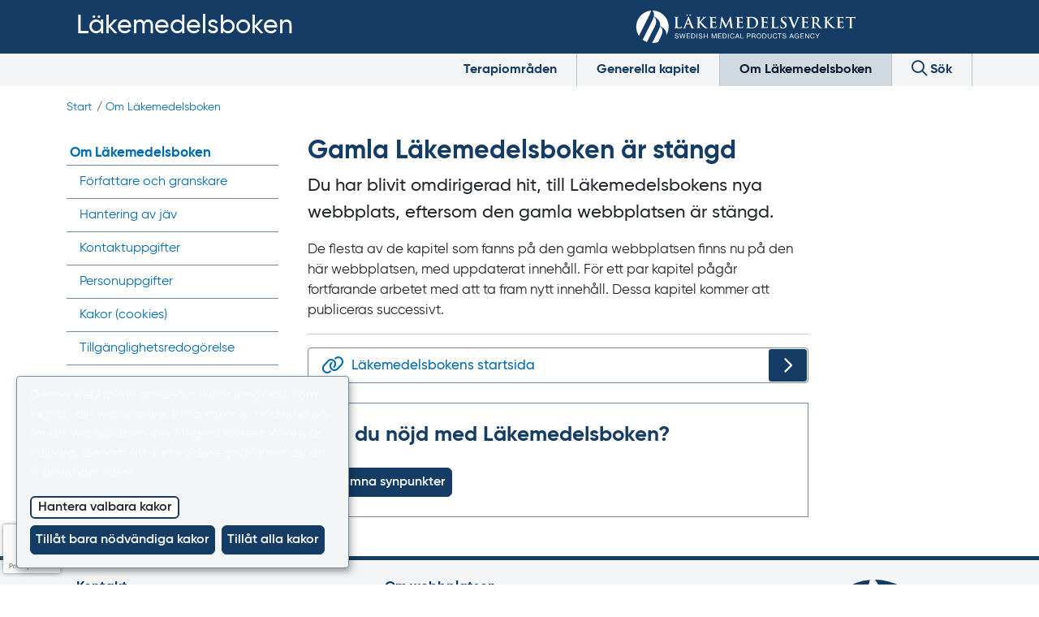

--- FILE ---
content_type: text/html; charset=utf-8
request_url: https://lakemedelsboken.se/om-lakemedelsboken/old/
body_size: 73577
content:

<!DOCTYPE html>
<html lang="sv">
<head>
    <meta charset="utf-8" />
    <meta http-equiv="X-UA-Compatible" content="IE=10" />
    <meta name="viewport" content="width=device-width, initial-scale=1.0" />
    <meta buildid="Release-49" />
        <meta name="robots" content="noindex">
        <meta name="robots" content="nofollow">

    <title>Gamla L&#xE4;kemedelsboken &#xE4;r st&#xE4;ngd | L&#xE4;kemedelsboken</title>
        <meta name="description" content="Du har blivit omdirigerad hit, till L&#xE4;kemedelsbokens nya webbplats, eftersom den gamla webbplatsen &#xE4;r st&#xE4;ngd." />
    <link href="https://lakemedelsboken.se/om-lakemedelsboken/old/" rel="canonical" />
    
    <meta property="og:title" content="Gamla L&#xE4;kemedelsboken &#xE4;r st&#xE4;ngd" />
    <meta property="og:description" content="Du har blivit omdirigerad hit, till L&#xE4;kemedelsbokens nya webbplats, eftersom den gamla webbplatsen &#xE4;r st&#xE4;ngd." />
    <meta property="og:locale" content="sv" />
    <meta property="og:image" content="/globalassets/installningar/lb-logga-1200x630-fb-2.png" />

    <link rel="stylesheet" href="/dist/styles.css?v=Release-49" />    
    <link rel="shortcut icon" href="/favicon.ico" type="image/x-icon" />
        <link rel="apple-touch-icon" sizes="180x180" href="/dist/favicons/apple-touch-icon.png">
        <link rel="icon" type="image/png" sizes="32x32" href="/dist/favicons/favicon-32x32.png">
        <link rel="icon" type="image/png" sizes="16x16" href="/dist/favicons/favicon-16x16.png">
        <link rel="manifest" href="/dist/favicons/site.webmanifest">
    <link rel='stylesheet' type='text/css' data-f-resource='EPiServerForms.css' href='/Util/EPiServer.Forms/EPiServerForms.css' />
<script>
var epi = epi||{}; epi.EPiServer = epi.EPiServer||{}; epi.EPiServer.Forms = epi.EPiServer.Forms||{};
                    epi.EPiServer.Forms.InjectFormOwnJQuery = true;epi.EPiServer.Forms.OriginalJQuery = typeof jQuery !== 'undefined' ? jQuery : undefined;
</script>

    <!-- Matomo Tag Manager -->
<script>
var _mtm = window._mtm = window._mtm || [];
_mtm.push({'mtm.startTime': (new Date().getTime()), 'event': 'mtm.Start'});
var d=document, g=d.createElement('script'), s=d.getElementsByTagName('script')[0];
g.async=true; g.src='https://tracker.lakemedelsverket.open-analytics.se/js/container_FmmLHG9i.js'; s.parentNode.insertBefore(g,s);
</script>
<!-- End Matomo Tag Manager -->
</head>

<body>

    <noscript>&nbsp; Du har inte JavaScript påslaget, sidan kanske inte fungerar korrekt.</noscript>

    

   




<header>

    <tab-to-content></tab-to-content>


    <nav class="navbar navbar-dark bg-primary navbar-expand-lg" aria-label="Huvudlänkar">
        <div class="container-xl">

<div class="container-fluid row mx-0 px-0">

	<a class="navbar-brand logo col-6 m-0" href="/" title="Läkemedelsbokens startsida">
			<p class="lb-logo m-0" alt="Läkemedelsboken Logo">Läkemedelsboken</p>
	</a>

	<a class="navbar-brand logo col-6 m-0" href="https://www.lakemedelsverket.se/">

		<svg class="d-none d-sm-block float-end m-0" version="1.1" id="lv-logo" style="max-height: 2.5rem" aria-labelledby="lvLogo" baseProfile="tiny" xmlns="http://www.w3.org/2000/svg" xmlns:xlink="http://www.w3.org/1999/xlink"
			 x="0px" y="0px" viewBox="0 0 451.5 66.8" overflow="visible" xml:space="preserve">

			<title id="lvLogo">Läkemedelsverkets startsida</title>			

			<path d="M84.7,27.4c0,3.9,0,6,0.6,6.6c0.5,0.5,1.3,0.7,3.7,0.7c1.6,0,2.8,0,3.6-0.9c0.4-0.4,0.7-1.3,0.8-1.8
			c0-0.3,0.1-0.5,0.3-0.5c0.2,0,0.2,0.2,0.2,0.5c0,0.3-0.2,2.6-0.5,3.5c-0.2,0.7-0.3,0.8-1.9,0.8c-4.4,0-6.4-0.2-8.9-0.2
			c-0.7,0-2.6,0.1-3.9,0.1c-0.4,0-0.6-0.1-0.6-0.3c0-0.2,0.1-0.2,0.5-0.2c0.5,0,0.8-0.1,1.1-0.1c0.6-0.1,0.8-0.8,0.9-1.7
			c0.2-1.3,0.2-3.7,0.2-6.5V22c0-4.7,0-5.5-0.1-6.5c-0.1-1-0.3-1.5-1.3-1.7c-0.2-0.1-0.6-0.1-1-0.1c-0.3,0-0.5-0.1-0.5-0.3
			c0-0.2,0.2-0.3,0.7-0.3c1.4,0,3.4,0.1,4.2,0.1c0.7,0,3-0.1,4.2-0.1c0.4,0,0.6,0.1,0.6,0.3c0,0.2-0.2,0.3-0.6,0.3
			c-0.3,0-0.8,0-1.2,0.1c-0.8,0.2-1.1,0.7-1.1,1.7c-0.1,1-0.1,1.8-0.1,6.5V27.4z" />
			<path d="M111.1,10.8c0.9,0,1.5-0.7,1.5-1.5c0-0.9-0.6-1.3-1.4-1.3c-1,0-1.4,0.8-1.4,1.4
			C109.7,10,110.1,10.8,111.1,10.8z M104.6,10.8c0.9,0,1.5-0.7,1.5-1.5c0-0.8-0.6-1.3-1.4-1.3c-1,0-1.4,0.8-1.4,1.4
			C103.2,10,103.6,10.8,104.6,10.8z M110.2,28.3c0.2,0,0.2,0.1,0.3,0.2L113,35c0.2,0.4-0.1,0.6-0.3,0.7c-0.3,0-0.4,0.1-0.4,0.3
			c0,0.2,0.4,0.2,0.9,0.2c2.4,0.1,4.7,0.1,5.8,0.1c1.1,0,1.4-0.1,1.4-0.3c0-0.2-0.2-0.2-0.4-0.2c-0.4,0-0.8,0-1.3-0.1
			c-0.6-0.2-1.5-0.6-2.7-3.3c-2-4.7-6.9-17.1-7.6-18.8c-0.3-0.7-0.5-1-0.8-1c-0.3,0-0.5,0.3-0.9,1.2l-7.7,19.2
			c-0.6,1.5-1.2,2.6-2.6,2.8c-0.2,0-0.7,0.1-0.9,0.1c-0.2,0-0.4,0.1-0.4,0.2c0,0.2,0.2,0.3,0.6,0.3c1.6,0,3.3-0.1,3.6-0.1
			c0.9,0,2.3,0.1,3.2,0.1c0.3,0,0.5-0.1,0.5-0.3c0-0.2-0.1-0.2-0.5-0.2h-0.5c-0.9,0-1.2-0.4-1.2-0.9c0-0.4,0.2-1.1,0.5-1.9l1.7-4.4
			c0.1-0.2,0.1-0.2,0.3-0.2H110.2z M104,26.7c-0.1,0-0.2-0.1-0.1-0.2l2.8-7.5c0-0.1,0.1-0.3,0.2-0.3s0.1,0.2,0.2,0.3l2.8,7.6
			c0,0.1,0,0.2-0.2,0.2H104z" />
			<path d="M129.9,23.3h0.2c1-1.1,5.5-5.7,6.4-6.7c0.9-1,1.5-1.8,1.5-2.3c0-0.3-0.1-0.6-0.4-0.6
			c-0.3-0.1-0.4-0.1-0.4-0.3c0-0.2,0.2-0.3,0.5-0.3c0.6,0,2.3,0.1,3.2,0.1c0.9,0,2.6-0.1,3.6-0.1c0.3,0,0.5,0.1,0.5,0.3
			c0,0.2-0.2,0.3-0.5,0.3c-0.4,0-1.2,0.1-1.8,0.3c-0.9,0.4-2,1-3.3,2.3c-0.9,0.9-5.6,5.5-6.6,6.6c1.1,1.4,7.1,7.9,8.3,9
			c1.3,1.3,2.7,2.7,4.4,3.3c0.9,0.4,1.5,0.5,1.9,0.5c0.2,0,0.4,0.1,0.4,0.2c0,0.2-0.2,0.3-0.7,0.3h-2.7c-0.9,0-1.5,0-2.1-0.1
			c-1.7-0.2-2.5-0.8-3.8-2c-1.3-1.2-7.4-8.3-8-9.2l-0.3-0.5h-0.2v2.8c0,2.8,0,5.2,0.1,6.6c0.1,0.9,0.3,1.5,1.1,1.7
			c0.4,0.1,1.1,0.1,1.5,0.1c0.2,0,0.4,0.1,0.4,0.2c0,0.2-0.2,0.3-0.6,0.3c-1.7,0-3.6-0.1-4.4-0.1c-0.7,0-2.6,0.1-3.9,0.1
			c-0.4,0-0.6-0.1-0.6-0.3c0-0.2,0.1-0.2,0.5-0.2c0.5,0,0.8-0.1,1.1-0.1c0.6-0.1,0.8-0.8,0.9-1.7c0.2-1.3,0.2-3.7,0.2-6.5V22
			c0-4.7,0-5.5-0.1-6.5c-0.1-1-0.3-1.5-1.3-1.7c-0.2-0.1-0.8-0.1-1.2-0.1c-0.3,0-0.5-0.1-0.5-0.3c0-0.2,0.2-0.3,0.7-0.3
			c1.6,0,3.6,0.1,4.3,0.1c0.7,0,2.7-0.1,3.7-0.1c0.4,0,0.6,0.1,0.6,0.3c0,0.2-0.2,0.3-0.4,0.3c-0.3,0-0.5,0-0.9,0.1
			c-0.8,0.2-1.1,0.7-1.1,1.7c-0.1,1-0.1,1.8-0.1,6.5V23.3z" />
			<path d="M152.6,22c0-4.7,0-5.5-0.1-6.5c-0.1-1-0.3-1.5-1.3-1.7c-0.2-0.1-0.8-0.1-1.2-0.1c-0.3,0-0.5-0.1-0.5-0.3
			c0-0.2,0.2-0.3,0.7-0.3c1.6,0,3.6,0.1,4.4,0.1c1,0,7.1,0,7.7,0c0.6-0.1,1.1-0.1,1.3-0.2c0.2,0,0.3-0.1,0.5-0.1
			c0.2,0,0.2,0.1,0.2,0.3c0,0.2-0.2,0.6-0.2,2c0,0.3-0.1,1.7-0.2,2c0,0.2-0.1,0.3-0.3,0.3c-0.2,0-0.3-0.2-0.3-0.4c0-0.2,0-0.7-0.2-1.1
			c-0.2-0.6-0.5-0.9-2.1-1.1c-0.5-0.1-3.7-0.1-4.3-0.1c-0.2,0-0.2,0.1-0.2,0.3v7.7c0,0.2,0,0.3,0.2,0.3c0.7,0,4.2,0,4.9-0.1
			c0.7-0.1,1.2-0.2,1.5-0.5c0.2-0.2,0.3-0.4,0.5-0.4c0.1,0,0.2,0.1,0.2,0.2c0,0.2-0.2,0.7-0.2,2.2c-0.1,0.6-0.1,1.8-0.1,2.1
			c0,0.2,0,0.6-0.3,0.6c-0.2,0-0.3-0.1-0.3-0.3c0-0.3,0-0.7-0.1-1.1c-0.2-0.6-0.6-1.1-1.7-1.2c-0.6-0.1-3.6-0.1-4.3-0.1
			c-0.2,0-0.2,0.1-0.2,0.3v2.4c0,1,0,3.9,0,4.7c0.1,2.1,0.6,2.6,3.7,2.6c0.8,0,2.1,0,2.9-0.4c0.8-0.4,1.2-1,1.4-2.3
			c0.1-0.3,0.1-0.5,0.3-0.5c0.2,0,0.2,0.2,0.2,0.6c0,0.7-0.2,2.8-0.4,3.4c-0.2,0.8-0.5,0.8-1.7,0.8c-4.6,0-6.7-0.2-8.5-0.2
			c-0.7,0-2.6,0.1-3.9,0.1c-0.4,0-0.6-0.1-0.6-0.3c0-0.2,0.1-0.2,0.5-0.2c0.5,0,0.8-0.1,1.1-0.1c0.6-0.1,0.8-0.8,0.9-1.7
			c0.2-1.3,0.2-3.7,0.2-6.5V22z" />
			<path d="M175.3,13.2c0.1-0.5,0.3-0.8,0.5-0.8c0.2,0,0.4,0.2,0.8,0.9l8.4,17.3l8.3-17.5c0.2-0.5,0.4-0.7,0.7-0.7
			c0.3,0,0.5,0.3,0.6,0.9l2.8,18.9c0.3,1.9,0.6,2.8,1.5,3.1c0.9,0.3,1.5,0.3,1.9,0.3c0.3,0,0.5,0,0.5,0.2c0,0.2-0.4,0.3-0.8,0.3
			c-0.8,0-5-0.1-6.2-0.2c-0.7-0.1-0.9-0.2-0.9-0.3c0-0.2,0.1-0.2,0.3-0.3c0.2-0.1,0.3-0.5,0.2-1.3L192,20.6h-0.1l-6.7,13.9
			c-0.7,1.4-0.9,1.7-1.1,1.7c-0.3,0-0.6-0.6-1.1-1.5c-0.7-1.4-3.2-6.1-3.5-6.9c-0.3-0.6-2.1-4.5-3.2-6.8h-0.1l-1.6,12.2
			c-0.1,0.6-0.1,0.9-0.1,1.4c0,0.6,0.4,0.9,0.9,1c0.6,0.1,1,0.2,1.3,0.2c0.2,0,0.5,0.1,0.5,0.2c0,0.3-0.3,0.3-0.7,0.3
			c-1.3,0-2.7-0.1-3.2-0.1c-0.6,0-2.1,0.1-3,0.1c-0.3,0-0.6-0.1-0.6-0.3c0-0.2,0.2-0.2,0.5-0.2c0.2,0,0.5,0,0.9-0.1
			c0.9-0.2,1.1-1.4,1.3-2.4L175.3,13.2z" />
			<path d="M207.5,22c0-4.7,0-5.5-0.1-6.5c-0.1-1-0.3-1.5-1.3-1.7c-0.2-0.1-0.8-0.1-1.2-0.1c-0.3,0-0.5-0.1-0.5-0.3
			c0-0.2,0.2-0.3,0.7-0.3c1.6,0,3.6,0.1,4.4,0.1c1,0,7.1,0,7.7,0c0.6-0.1,1.1-0.1,1.3-0.2c0.2,0,0.3-0.1,0.5-0.1
			c0.2,0,0.2,0.1,0.2,0.3c0,0.2-0.2,0.6-0.2,2c0,0.3-0.1,1.7-0.2,2c0,0.2-0.1,0.3-0.3,0.3c-0.2,0-0.3-0.2-0.3-0.4c0-0.2,0-0.7-0.2-1.1
			c-0.2-0.6-0.5-0.9-2.1-1.1c-0.5-0.1-3.7-0.1-4.3-0.1c-0.2,0-0.2,0.1-0.2,0.3v7.7c0,0.2,0,0.3,0.2,0.3c0.7,0,4.2,0,4.9-0.1
			c0.7-0.1,1.2-0.2,1.5-0.5c0.2-0.2,0.3-0.4,0.5-0.4c0.1,0,0.2,0.1,0.2,0.2c0,0.2-0.2,0.7-0.2,2.2c-0.1,0.6-0.1,1.8-0.1,2.1
			c0,0.2,0,0.6-0.3,0.6c-0.2,0-0.3-0.1-0.3-0.3c0-0.3,0-0.7-0.1-1.1c-0.2-0.6-0.6-1.1-1.7-1.2c-0.6-0.1-3.6-0.1-4.3-0.1
			c-0.2,0-0.2,0.1-0.2,0.3v2.4c0,1,0,3.9,0,4.7c0.1,2.1,0.6,2.6,3.7,2.6c0.8,0,2.1,0,2.9-0.4c0.8-0.4,1.2-1,1.4-2.3
			c0.1-0.3,0.1-0.5,0.3-0.5c0.2,0,0.2,0.2,0.2,0.6c0,0.7-0.2,2.8-0.4,3.4c-0.2,0.8-0.5,0.8-1.7,0.8c-4.6,0-6.7-0.2-8.5-0.2
			c-0.7,0-2.6,0.1-3.9,0.1c-0.4,0-0.6-0.1-0.6-0.3c0-0.2,0.1-0.2,0.5-0.2c0.5,0,0.8-0.1,1.1-0.1c0.6-0.1,0.8-0.8,0.9-1.7
			c0.2-1.3,0.2-3.7,0.2-6.5V22z" />
			<path d="M232.7,21.5c0-2.4,0-5.1,0-6.1c0-0.3,0.1-0.5,0.4-0.6c0.2-0.1,1.4-0.2,2-0.2c2.4,0,5.9,0.4,8.7,3.1
			c1.3,1.3,2.9,3.8,2.9,7.7c0,3.2-0.6,5.9-2.6,7.6c-1.8,1.6-3.9,2.2-7,2.2c-2.4,0-3.6-0.6-4-1.2c-0.2-0.3-0.3-1.6-0.3-2.3
			c0-0.6-0.1-2.9-0.1-6.2V21.5z M228.8,27.4c0,2.8,0,5.2-0.2,6.5c-0.1,0.9-0.3,1.6-0.9,1.7c-0.3,0.1-0.6,0.1-1.1,0.1
			c-0.4,0-0.5,0.1-0.5,0.2c0,0.2,0.2,0.3,0.6,0.3c1.2,0,3.2-0.1,3.9-0.1c1.5,0,4.3,0.4,6.5,0.4c5.7,0,8.8-2.2,10.3-3.6
			c1.7-1.7,3.3-4.7,3.3-8.5c0-3.6-1.4-6.2-3-7.8c-3.3-3.5-8.4-3.5-12.3-3.5c-1.8,0-3.8,0.1-4.7,0.1c-0.9,0-2.8-0.1-4.4-0.1
			c-0.5,0-0.7,0.1-0.7,0.3c0,0.2,0.2,0.3,0.5,0.3c0.4,0,0.9,0,1.2,0.1c1,0.2,1.3,0.7,1.3,1.7c0.1,1,0.1,1.8,0.1,6.5V27.4z" />
			<path d="M258.5,22c0-4.7,0-5.5-0.1-6.5c-0.1-1-0.3-1.5-1.3-1.7c-0.2-0.1-0.8-0.1-1.2-0.1c-0.3,0-0.5-0.1-0.5-0.3
			c0-0.2,0.2-0.3,0.7-0.3c1.6,0,3.6,0.1,4.4,0.1c1,0,7.1,0,7.7,0c0.6-0.1,1.1-0.1,1.3-0.2c0.2,0,0.3-0.1,0.5-0.1
			c0.2,0,0.2,0.1,0.2,0.3c0,0.2-0.2,0.6-0.2,2c0,0.3-0.1,1.7-0.2,2c0,0.2-0.1,0.3-0.3,0.3c-0.2,0-0.3-0.2-0.3-0.4c0-0.2,0-0.7-0.2-1.1
			c-0.2-0.6-0.5-0.9-2.1-1.1c-0.5-0.1-3.7-0.1-4.3-0.1c-0.2,0-0.2,0.1-0.2,0.3v7.7c0,0.2,0,0.3,0.2,0.3c0.7,0,4.2,0,4.9-0.1
			c0.7-0.1,1.2-0.2,1.5-0.5c0.2-0.2,0.3-0.4,0.5-0.4c0.1,0,0.2,0.1,0.2,0.2c0,0.2-0.2,0.7-0.2,2.2c-0.1,0.6-0.1,1.8-0.1,2.1
			c0,0.2,0,0.6-0.3,0.6c-0.2,0-0.3-0.1-0.3-0.3c0-0.3,0-0.7-0.1-1.1c-0.2-0.6-0.6-1.1-1.7-1.2c-0.6-0.1-3.6-0.1-4.3-0.1
			c-0.2,0-0.2,0.1-0.2,0.3v2.4c0,1,0,3.9,0,4.7c0.1,2.1,0.6,2.6,3.7,2.6c0.8,0,2.1,0,2.9-0.4c0.8-0.4,1.2-1,1.4-2.3
			c0.1-0.3,0.1-0.5,0.3-0.5c0.2,0,0.2,0.2,0.2,0.6c0,0.7-0.2,2.8-0.4,3.4c-0.2,0.8-0.5,0.8-1.7,0.8c-4.6,0-6.7-0.2-8.5-0.2
			c-0.7,0-2.6,0.1-3.9,0.1c-0.4,0-0.6-0.1-0.6-0.3c0-0.2,0.1-0.2,0.5-0.2c0.5,0,0.8-0.1,1.1-0.1c0.6-0.1,0.8-0.8,0.9-1.7
			c0.2-1.3,0.2-3.7,0.2-6.5V22z" />
			<path d="M283.4,27.4c0,3.9,0,6,0.6,6.6c0.5,0.5,1.3,0.7,3.7,0.7c1.6,0,2.8,0,3.6-0.9c0.4-0.4,0.7-1.3,0.8-1.8
			c0-0.3,0.1-0.5,0.3-0.5c0.2,0,0.2,0.2,0.2,0.5c0,0.3-0.2,2.6-0.5,3.5c-0.2,0.7-0.3,0.8-1.9,0.8c-4.4,0-6.4-0.2-8.9-0.2
			c-0.7,0-2.6,0.1-3.9,0.1c-0.4,0-0.6-0.1-0.6-0.3c0-0.2,0.1-0.2,0.5-0.2c0.5,0,0.8-0.1,1.1-0.1c0.6-0.1,0.8-0.8,0.9-1.7
			c0.2-1.3,0.2-3.7,0.2-6.5V22c0-4.7,0-5.5-0.1-6.5c-0.1-1-0.3-1.5-1.3-1.7c-0.2-0.1-0.6-0.1-1-0.1c-0.3,0-0.5-0.1-0.5-0.3
			c0-0.2,0.2-0.3,0.7-0.3c1.4,0,3.4,0.1,4.2,0.1c0.7,0,3-0.1,4.2-0.1c0.4,0,0.6,0.1,0.6,0.3c0,0.2-0.2,0.3-0.6,0.3
			c-0.3,0-0.8,0-1.2,0.1c-0.8,0.2-1.1,0.7-1.1,1.7c-0.1,1-0.1,1.8-0.1,6.5V27.4z" />
			<path d="M297.1,35.9c-0.5-0.2-0.6-0.4-0.6-1c0-1.7,0.1-3.5,0.2-4c0-0.5,0.1-0.8,0.4-0.8c0.3,0,0.3,0.3,0.3,0.5
			c0,0.4,0.1,1,0.3,1.6c0.7,2.3,2.5,3.1,4.4,3.1c2.8,0,4.1-1.9,4.1-3.5c0-1.5-0.5-2.9-3-4.9l-1.4-1.1c-3.4-2.6-4.5-4.8-4.5-7.3
			c0-3.4,2.8-5.8,7.1-5.8c2,0,3.3,0.3,4.1,0.5c0.3,0.1,0.4,0.2,0.4,0.4c0,0.4-0.1,1.3-0.1,3.7c0,0.7-0.1,0.9-0.3,0.9
			c-0.2,0-0.3-0.2-0.3-0.6c0-0.3-0.2-1.2-0.8-2c-0.5-0.6-1.3-1.5-3.3-1.5c-2.3,0-3.6,1.3-3.6,3.2c0,1.4,0.7,2.5,3.2,4.4l0.9,0.6
			c3.7,2.8,5,4.9,5,7.8c0,1.8-0.7,3.9-2.9,5.3c-1.5,1-3.2,1.3-4.9,1.3C299.8,36.7,298.4,36.5,297.1,35.9z" />
			<path d="M315.2,16.1c-0.7-1.7-1.2-2-2.3-2.3c-0.5-0.1-0.9-0.1-1.2-0.1c-0.3,0-0.4-0.1-0.4-0.3c0-0.2,0.3-0.3,0.8-0.3
			c1.6,0,3.4,0.1,4.4,0.1c0.8,0,2.2-0.1,3.8-0.1c0.4,0,0.7,0.1,0.7,0.3c0,0.2-0.2,0.3-0.5,0.3c-0.5,0-0.9,0-1.2,0.2
			c-0.2,0.2-0.3,0.4-0.3,0.6c0,0.4,0.3,1.3,0.7,2.4l5.3,13.9h0.1c1.3-3.4,5.3-13.2,6-15.2c0.2-0.4,0.3-0.9,0.3-1.1
			c0-0.2-0.1-0.5-0.4-0.6c-0.4-0.1-0.8-0.2-1.2-0.2c-0.3,0-0.5,0-0.5-0.2c0-0.2,0.3-0.3,0.9-0.3c1.5,0,2.8,0.1,3.2,0.1
			c0.5,0,2-0.1,2.9-0.1c0.4,0,0.6,0.1,0.6,0.3c0,0.2-0.2,0.3-0.5,0.3c-0.3,0-0.9,0-1.5,0.4c-0.4,0.3-0.9,0.8-1.7,2.8
			c-1.2,2.9-2,4.5-3.7,8.3c-2,4.5-3.4,7.8-4.1,9.3c-0.8,1.8-1,2.3-1.4,2.3c-0.4,0-0.6-0.4-1.2-1.9L315.2,16.1z" />
			<path d="M341.7,22c0-4.7,0-5.5-0.1-6.5c-0.1-1-0.3-1.5-1.3-1.7c-0.2-0.1-0.8-0.1-1.2-0.1c-0.3,0-0.5-0.1-0.5-0.3
			c0-0.2,0.2-0.3,0.7-0.3c1.6,0,3.6,0.1,4.4,0.1c1,0,7.1,0,7.7,0c0.6-0.1,1.1-0.1,1.3-0.2c0.2,0,0.3-0.1,0.5-0.1
			c0.2,0,0.2,0.1,0.2,0.3c0,0.2-0.2,0.6-0.2,2c0,0.3-0.1,1.7-0.2,2c0,0.2-0.1,0.3-0.3,0.3c-0.2,0-0.3-0.2-0.3-0.4c0-0.2,0-0.7-0.2-1.1
			c-0.2-0.6-0.5-0.9-2.1-1.1c-0.5-0.1-3.7-0.1-4.3-0.1c-0.2,0-0.2,0.1-0.2,0.3v7.7c0,0.2,0,0.3,0.2,0.3c0.7,0,4.2,0,4.9-0.1
			c0.7-0.1,1.2-0.2,1.5-0.5c0.2-0.2,0.3-0.4,0.5-0.4c0.1,0,0.2,0.1,0.2,0.2c0,0.2-0.2,0.7-0.2,2.2c-0.1,0.6-0.1,1.8-0.1,2.1
			c0,0.2,0,0.6-0.3,0.6c-0.2,0-0.3-0.1-0.3-0.3c0-0.3,0-0.7-0.1-1.1c-0.2-0.6-0.6-1.1-1.7-1.2c-0.6-0.1-3.6-0.1-4.3-0.1
			c-0.2,0-0.2,0.1-0.2,0.3v2.4c0,1,0,3.9,0,4.7c0.1,2.1,0.6,2.6,3.7,2.6c0.8,0,2.1,0,2.9-0.4c0.8-0.4,1.2-1,1.4-2.3
			c0.1-0.3,0.1-0.5,0.3-0.5c0.2,0,0.2,0.2,0.2,0.6c0,0.7-0.2,2.8-0.4,3.4c-0.2,0.8-0.5,0.8-1.7,0.8c-4.6,0-6.7-0.2-8.5-0.2
			c-0.7,0-2.6,0.1-3.9,0.1c-0.4,0-0.6-0.1-0.6-0.3c0-0.2,0.1-0.2,0.5-0.2c0.5,0,0.8-0.1,1.1-0.1c0.6-0.1,0.8-0.8,0.9-1.7
			c0.2-1.3,0.2-3.7,0.2-6.5V22z" />
			<path d="M366.3,15.1c0-0.2,0.1-0.4,0.3-0.4c0.3-0.1,0.9-0.1,1.6-0.1c1.8,0,4.7,1.3,4.7,5.6c0,2.5-0.9,3.9-1.8,4.6
			c-0.6,0.4-0.9,0.5-2.2,0.5c-0.8,0-1.7-0.1-2.3-0.3c-0.2-0.1-0.3-0.2-0.3-0.6V15.1z M362.7,27.4c0,2.8,0,5.2-0.2,6.5
			c-0.1,0.9-0.3,1.6-0.9,1.7c-0.3,0.1-0.6,0.1-1.1,0.1c-0.4,0-0.5,0.1-0.5,0.2c0,0.2,0.2,0.3,0.6,0.3c1.2,0,3.2-0.1,3.7-0.1
			c0.5,0,2.7,0.1,4.5,0.1c0.4,0,0.6-0.1,0.6-0.3c0-0.2-0.1-0.2-0.4-0.2c-0.4,0-1-0.1-1.5-0.1c-0.9-0.1-1.1-0.8-1.2-1.7
			c-0.2-1.3-0.2-3.7-0.2-6.6v-0.4c0-0.2,0.1-0.2,0.2-0.2l2.7,0.1c0.2,0,0.4,0,0.6,0.2c0.4,0.5,1.8,2.5,3,4.2c1.7,2.4,2.9,3.8,4.2,4.5
			c0.8,0.4,1.6,0.6,3.3,0.6h2.9c0.4,0,0.6-0.1,0.6-0.3c0-0.2-0.1-0.2-0.4-0.2c-0.2,0-0.5,0-0.9-0.1c-0.5-0.1-1.7-0.3-3.4-2.1
			c-1.8-1.9-3.9-4.6-6.6-8.1c3.1-2.5,4-4.6,4-6.9c0-2.1-1.2-3.6-2.1-4.2c-1.7-1.1-3.7-1.3-5.6-1.3c-0.9,0-3.3,0.1-4.3,0.1
			c-0.6,0-2.6-0.1-4.2-0.1c-0.5,0-0.7,0.1-0.7,0.3c0,0.2,0.2,0.3,0.5,0.3c0.4,0,0.9,0,1.2,0.1c1,0.2,1.3,0.7,1.3,1.7
			c0.1,1,0.1,1.8,0.1,6.5V27.4z" />
			<path d="M392.2,23.3h0.2c1-1.1,5.5-5.7,6.4-6.7c0.9-1,1.5-1.8,1.5-2.3c0-0.3-0.1-0.6-0.4-0.6
			c-0.3-0.1-0.4-0.1-0.4-0.3c0-0.2,0.2-0.3,0.5-0.3c0.6,0,2.3,0.1,3.2,0.1c0.9,0,2.6-0.1,3.6-0.1c0.3,0,0.5,0.1,0.5,0.3
			c0,0.2-0.2,0.3-0.5,0.3c-0.4,0-1.2,0.1-1.8,0.3c-0.9,0.4-2,1-3.3,2.3c-0.9,0.9-5.6,5.5-6.6,6.6c1.1,1.4,7.1,7.9,8.3,9
			c1.3,1.3,2.7,2.7,4.4,3.3c0.9,0.4,1.5,0.5,1.9,0.5c0.2,0,0.4,0.1,0.4,0.2c0,0.2-0.2,0.3-0.7,0.3h-2.7c-0.9,0-1.5,0-2.1-0.1
			c-1.7-0.2-2.5-0.8-3.8-2c-1.3-1.2-7.4-8.3-8-9.2l-0.3-0.5h-0.2v2.8c0,2.8,0,5.2,0.1,6.6c0.1,0.9,0.3,1.5,1.1,1.7
			c0.4,0.1,1.1,0.1,1.5,0.1c0.2,0,0.4,0.1,0.4,0.2c0,0.2-0.2,0.3-0.6,0.3c-1.7,0-3.6-0.1-4.4-0.1c-0.7,0-2.6,0.1-3.9,0.1
			c-0.4,0-0.6-0.1-0.6-0.3c0-0.2,0.1-0.2,0.5-0.2c0.5,0,0.8-0.1,1.1-0.1c0.6-0.1,0.8-0.8,0.9-1.7c0.2-1.3,0.2-3.7,0.2-6.5V22
			c0-4.7,0-5.5-0.1-6.5c-0.1-1-0.3-1.5-1.3-1.7c-0.2-0.1-0.8-0.1-1.2-0.1c-0.3,0-0.5-0.1-0.5-0.3c0-0.2,0.2-0.3,0.7-0.3
			c1.6,0,3.6,0.1,4.3,0.1c0.7,0,2.7-0.1,3.7-0.1c0.4,0,0.6,0.1,0.6,0.3c0,0.2-0.2,0.3-0.4,0.3c-0.3,0-0.5,0-0.9,0.1
			c-0.8,0.2-1.1,0.7-1.1,1.7c-0.1,1-0.1,1.8-0.1,6.5V23.3z" />
			<path d="M414.5,22c0-4.7,0-5.5-0.1-6.5c-0.1-1-0.3-1.5-1.3-1.7c-0.2-0.1-0.8-0.1-1.2-0.1c-0.3,0-0.5-0.1-0.5-0.3
			c0-0.2,0.2-0.3,0.7-0.3c1.6,0,3.6,0.1,4.4,0.1c1,0,7.1,0,7.7,0c0.6-0.1,1.1-0.1,1.3-0.2c0.2,0,0.3-0.1,0.5-0.1
			c0.2,0,0.2,0.1,0.2,0.3c0,0.2-0.2,0.6-0.2,2c0,0.3-0.1,1.7-0.2,2c0,0.2-0.1,0.3-0.3,0.3c-0.2,0-0.3-0.2-0.3-0.4c0-0.2,0-0.7-0.2-1.1
			c-0.2-0.6-0.5-0.9-2.1-1.1c-0.5-0.1-3.7-0.1-4.3-0.1c-0.2,0-0.2,0.1-0.2,0.3v7.7c0,0.2,0,0.3,0.2,0.3c0.7,0,4.2,0,4.9-0.1
			c0.7-0.1,1.2-0.2,1.5-0.5c0.2-0.2,0.3-0.4,0.5-0.4c0.1,0,0.2,0.1,0.2,0.2c0,0.2-0.2,0.7-0.2,2.2c-0.1,0.6-0.1,1.8-0.1,2.1
			c0,0.2,0,0.6-0.3,0.6c-0.2,0-0.3-0.1-0.3-0.3c0-0.3,0-0.7-0.1-1.1c-0.2-0.6-0.6-1.1-1.7-1.2c-0.6-0.1-3.6-0.1-4.3-0.1
			c-0.2,0-0.2,0.1-0.2,0.3v2.4c0,1,0,3.9,0,4.7c0.1,2.1,0.6,2.6,3.7,2.6c0.8,0,2.1,0,2.9-0.4c0.8-0.4,1.2-1,1.4-2.3
			c0.1-0.3,0.1-0.5,0.3-0.5c0.2,0,0.2,0.2,0.2,0.6c0,0.7-0.2,2.8-0.4,3.4c-0.2,0.8-0.5,0.8-1.7,0.8c-4.6,0-6.7-0.2-8.5-0.2
			c-0.7,0-2.6,0.1-3.9,0.1c-0.4,0-0.6-0.1-0.6-0.3c0-0.2,0.1-0.2,0.5-0.2c0.5,0,0.8-0.1,1.1-0.1c0.6-0.1,0.8-0.8,0.9-1.7
			c0.2-1.3,0.2-3.7,0.2-6.5V22z" />
			<path d="M439.5,14.8l-4.6,0.1c-1.8,0.1-2.5,0.2-3,0.9c-0.3,0.5-0.5,0.8-0.5,1.1c-0.1,0.2-0.2,0.4-0.3,0.4
			c-0.2,0-0.3-0.2-0.3-0.5c0-0.5,0.6-3.3,0.6-3.5c0.1-0.4,0.2-0.6,0.4-0.6c0.2,0,0.6,0.3,1.3,0.4c0.9,0.1,2.1,0.2,3.1,0.2h12.1
			c2,0,2.7-0.3,2.9-0.3c0.2,0,0.2,0.2,0.2,0.6c0,0.6-0.1,2.8-0.1,3.6c0,0.3-0.1,0.5-0.3,0.5c-0.2,0-0.3-0.2-0.3-0.6l0-0.3
			c-0.1-0.8-0.9-1.7-3.6-1.7l-3.9-0.1v12.6c0,2.8,0,5.2,0.2,6.6c0.1,0.9,0.3,1.5,1.2,1.7c0.4,0.1,1.1,0.1,1.6,0.1
			c0.3,0,0.5,0.1,0.5,0.2c0,0.2-0.2,0.3-0.6,0.3c-2,0-3.9-0.1-4.8-0.1c-0.7,0-2.6,0.1-3.9,0.1c-0.4,0-0.6-0.1-0.6-0.3
			c0-0.2,0.1-0.2,0.5-0.2c0.5,0,0.8-0.1,1.1-0.1c0.6-0.1,0.8-0.8,0.9-1.7c0.2-1.3,0.2-3.7,0.2-6.5V14.8z" />
			<g>
				<path d="M35.9,12.8c-0.7,2.8-1.9,6-3.8,9.8C26.4,33.9,14.9,56.7,13.2,60c1.6,1.2,3.3,2.3,5.2,3.2
				c1.2,0.6,2.4,1.1,3.6,1.5c1.5-3,9.7-19.1,16.4-32.5C45,19.1,37.6,13.8,35.9,12.8z" />
				<path d="M30.4,0.1C19.3,1.2,9,7.7,3.6,18.4c-5.6,11.1-4.4,23.8,2,33.5c2.2-4.5,12.3-24.4,18.8-37.2
				C29.6,4.2,30.4,1.1,30.4,0.1z" />
				<path d="M33.4,0c2.6,2.8,3.9,6.5,2.7,11.9C47.9,18,49.9,25.4,48.9,31.7c11.3,5.7,13.7,12.7,13.1,18.8
				c0.4-0.7,0.8-1.4,1.1-2.1C71.5,32,64.9,11.9,48.4,3.6C43.6,1.1,38.4,0,33.4,0z" />
				<path d="M48.8,32.6c-0.7,3.5-2.2,6.6-3.4,8.9c-2.5,5-10.9,21.6-12.7,25.3c4.2,0.1,8.4-0.6,12.3-2.1
				c2.1-4.1,4.3-8.5,6.3-12.6C58.1,38.6,50.2,33.4,48.8,32.6z" />
			</g>
			<g>
				<path d="M85.6,50.2c-0.2-1.4-1.1-2-2.5-2c-1.1,0-2.2,0.4-2.2,1.7c0,1.2,1.6,1.4,3.2,1.8c1.6,0.4,3.2,0.9,3.2,2.9
				c0,2.1-2.1,3-3.9,3c-2.2,0-4.1-1.1-4.1-3.5h1.3c0,1.7,1.4,2.4,2.9,2.4c1.2,0,2.5-0.4,2.5-1.8c0-1.4-1.6-1.6-3.2-2
				c-1.6-0.4-3.2-0.8-3.2-2.6c0-2,1.8-2.9,3.6-2.9c2,0,3.6,1,3.7,3.2H85.6z" />
				<path d="M98.8,57.3h-1.4l-2.3-8.4h0l-2.3,8.4h-1.4l-2.6-10h1.4l2,8.3h0l2.2-8.3h1.4l2.2,8.3h0l2-8.3h1.3L98.8,57.3z
				" />
				<path d="M103.6,47.3h6.9v1.1H105v3.2h5.2v1.1H105v3.5h5.6v1.1h-6.9V47.3z" />
				<path d="M113.2,47.3h3.4c3.1,0,4.8,1.5,4.8,4.8c0,3.3-1.5,5.2-4.8,5.2h-3.4V47.3z M114.6,56.2h2.2
				c0.9,0,3.4-0.3,3.4-3.9c0-2.4-0.9-3.8-3.3-3.8h-2.2V56.2z" />
				<path d="M124.2,47.3h1.3v10h-1.3V47.3z" />
				<path d="M134.6,50.2c-0.2-1.4-1.1-2-2.5-2c-1.1,0-2.2,0.4-2.2,1.7c0,1.2,1.6,1.4,3.2,1.8c1.6,0.4,3.2,0.9,3.2,2.9
				c0,2.1-2.1,3-3.9,3c-2.2,0-4.1-1.1-4.1-3.5h1.3c0,1.7,1.4,2.4,2.9,2.4c1.2,0,2.5-0.4,2.5-1.8c0-1.4-1.6-1.6-3.2-2
				c-1.6-0.4-3.2-0.8-3.2-2.6c0-2,1.8-2.9,3.6-2.9c2,0,3.6,1,3.7,3.2H134.6z" />
				<path d="M138.9,47.3h1.3v4.3h5.3v-4.3h1.3v10h-1.3v-4.6h-5.3v4.6h-1.3V47.3z" />
				<path d="M155.1,47.3h1.8l3.2,8.4l3.2-8.4h1.8v10h-1.3V49h0l-3.1,8.3h-1.1l-3.1-8.3h0v8.3h-1.3V47.3z" />
				<path d="M168.3,47.3h6.9v1.1h-5.6v3.2h5.2v1.1h-5.2v3.5h5.6v1.1h-6.9V47.3z" />
				<path d="M177.9,47.3h3.4c3.1,0,4.8,1.5,4.8,4.8c0,3.3-1.5,5.2-4.8,5.2h-3.4V47.3z M179.2,56.2h2.2
				c0.9,0,3.4-0.3,3.4-3.9c0-2.4-0.9-3.8-3.3-3.8h-2.2V56.2z" />
				<path d="M188.8,47.3h1.3v10h-1.3V47.3z" />
				<path d="M200.5,50.3c-0.3-1.4-1.4-2.1-2.8-2.1c-2.4,0-3.4,2-3.4,4c0,2.3,1,4.2,3.4,4.2c1.8,0,2.8-1.2,2.9-2.9h1.3
				c-0.3,2.5-1.8,4-4.3,4c-3.1,0-4.6-2.3-4.6-5.2c0-2.9,1.7-5.3,4.7-5.3c2.1,0,3.8,1.1,4.1,3.2H200.5z" />
				<path d="M207.2,47.3h1.5l3.9,10h-1.5l-1.1-3h-4.2l-1.1,3h-1.4L207.2,47.3z M206.2,53.2h3.4l-1.7-4.7h0L206.2,53.2z" />
				<path d="M214.5,47.3h1.3v8.9h5.3v1.1h-6.6V47.3z" />
				<path d="M227.7,47.3h4.4c2,0,3.1,1.1,3.1,3c0,1.8-1.1,3-3.1,3H229v4.1h-1.3V47.3z M229,52.1h2.6
				c1.5,0,2.2-0.6,2.2-1.8s-0.7-1.8-2.2-1.8H229V52.1z" />
				<path d="M237.5,47.3h4.7c1.9,0,3,1,3,2.6c0,1.2-0.5,2.2-1.7,2.5v0c1.2,0.2,1.4,1.1,1.5,2.1c0.1,1,0,2.1,0.6,2.8
				h-1.5c-0.4-0.4-0.2-1.5-0.4-2.5c-0.1-1-0.4-1.8-1.7-1.8h-3.2v4.3h-1.3V47.3z M241.6,51.9c1.2,0,2.3-0.3,2.3-1.8
				c0-1-0.5-1.7-1.8-1.7h-3.3v3.5H241.6z" />
				<path d="M252.4,47.1c3.2,0,4.8,2.5,4.8,5.2c0,2.7-1.6,5.2-4.8,5.2s-4.8-2.5-4.8-5.2
				C247.6,49.6,249.2,47.1,252.4,47.1z M252.4,56.4c2.4,0,3.5-2.1,3.5-4.1c0-2-1-4.1-3.5-4.1c-2.4,0-3.5,2.1-3.5,4.1
				C248.9,54.3,250,56.4,252.4,56.4z" />
				<path d="M259.7,47.3h3.4c3.1,0,4.8,1.5,4.8,4.8c0,3.3-1.5,5.2-4.8,5.2h-3.4V47.3z M261,56.2h2.2
				c0.9,0,3.4-0.3,3.4-3.9c0-2.4-0.9-3.8-3.3-3.8H261V56.2z" />
				<path d="M278.5,53.7c0,2.5-1.4,3.9-3.9,3.9c-2.6,0-4.1-1.2-4.1-3.9v-6.4h1.3v6.4c0,1.8,1,2.7,2.8,2.7
				c1.7,0,2.6-1,2.6-2.7v-6.4h1.3V53.7z" />
				<path d="M288.5,50.3c-0.3-1.4-1.4-2.1-2.8-2.1c-2.4,0-3.4,2-3.4,4c0,2.3,1,4.2,3.4,4.2c1.8,0,2.8-1.2,2.9-2.9h1.3
				c-0.3,2.5-1.8,4-4.3,4c-3.1,0-4.6-2.3-4.6-5.2c0-2.9,1.7-5.3,4.7-5.3c2.1,0,3.8,1.1,4.1,3.2H288.5z" />
				<path d="M294.6,48.4h-3.3v-1.1h8v1.1h-3.3v8.9h-1.3V48.4z" />
				<path d="M307,50.2c-0.2-1.4-1.1-2-2.5-2c-1.1,0-2.2,0.4-2.2,1.7c0,1.2,1.6,1.4,3.2,1.8c1.6,0.4,3.2,0.9,3.2,2.9
				c0,2.1-2.1,3-3.9,3c-2.2,0-4.1-1.1-4.1-3.5h1.3c0,1.7,1.4,2.4,2.9,2.4c1.2,0,2.5-0.4,2.5-1.8c0-1.4-1.6-1.6-3.2-2
				c-1.6-0.4-3.2-0.8-3.2-2.6c0-2,1.8-2.9,3.6-2.9c2,0,3.6,1,3.7,3.2H307z" />
				<path d="M318.7,47.3h1.5l3.9,10h-1.5l-1.1-3h-4.2l-1.1,3h-1.4L318.7,47.3z M317.7,53.2h3.4l-1.7-4.7h0L317.7,53.2z" />
				<path d="M333.4,56.1c-0.8,1.1-2,1.5-3.2,1.5c-3,0-4.8-2.4-4.8-5c0-2.9,1.6-5.4,4.8-5.4c2.2,0,3.9,1,4.3,3.3h-1.3
				c-0.3-1.5-1.5-2.2-3-2.2c-2.4,0-3.4,2.1-3.4,4.2c0,2.1,1.2,4,3.4,4c2.1,0,3.3-1.4,3.2-3.3h-3.2V52h4.4v5.3h-0.8L333.4,56.1z" />
				<path d="M337.7,47.3h6.9v1.1H339v3.2h5.2v1.1H339v3.5h5.6v1.1h-6.9V47.3z" />
				<path d="M347.5,47.3h1.4l5.3,8.1h0v-8.1h1.3v10H354l-5.2-8h0v8h-1.3V47.3z" />
				<path d="M365.6,50.3c-0.3-1.4-1.4-2.1-2.8-2.1c-2.4,0-3.4,2-3.4,4c0,2.3,1,4.2,3.4,4.2c1.8,0,2.8-1.2,2.9-2.9h1.3
				c-0.3,2.5-1.8,4-4.3,4c-3.1,0-4.6-2.3-4.6-5.2c0-2.9,1.7-5.3,4.7-5.3c2.1,0,3.8,1.1,4.1,3.2H365.6z" />
				<path d="M373.5,53.2v4.1h-1.3v-4.1l-3.9-5.9h1.6l3,4.8l2.9-4.8h1.5L373.5,53.2z" />
			</g>
		</svg>

		<svg class="d-block d-sm-none float-end m-0" id="lv-top-symbol" aria-labelledby="lvTopSymbol" version="1.1" baseProfile="tiny" xmlns="http://www.w3.org/2000/svg" xmlns:xlink="http://www.w3.org/1999/xlink" x="0px"
			 y="0px" viewBox="0 0 328.7 328.6" overflow="visible" xml:space="preserve">
			<title id="lvTopSymbol">Läkemedelsverket symbol</title>
			<g>
				<path d="M176.7,63.1c-3.3,13.6-9.4,29.4-18.8,48c-28.1,55.7-84.9,168.1-93,184.1c7.8,5.9,16.3,11.3,25.4,15.9
								c5.8,2.9,11.6,5.4,17.5,7.6c7.4-14.7,47.5-94.2,80.7-160C221.2,93.9,185.1,68,176.7,63.1z" />
				<path d="M149.4,0.7C94.9,5.7,44.1,37.8,17.6,90.3C-9.9,145-4.1,207.6,27.5,255.2c11-21.9,60.5-120,92.3-183
								C145.8,20.6,149.4,5.2,149.4,0.7z" />
				<path d="M164.2,0c13,13.9,19,31.8,13.5,58.7c58.2,29.8,68,66.3,63.1,97.5c55.4,28.1,67.5,62.3,64.6,92.3
								c2-3.3,3.9-6.7,5.6-10.1c40.9-81,8.3-179.8-72.7-220.7C214.5,5.6,189.2,0,164.2,0z" />
				<path d="M240,160.6c-3.5,17.1-11,32.3-16.7,43.6c-12.3,24.4-53.7,106.4-62.7,124.4c20.8,0.5,41.4-3.1,60.7-10.2
							c10.3-20.4,21.1-41.8,31.2-61.9C286,190,247,164.5,240,160.6z" />
			</g>
		</svg>

	</a>

</div>        </div>
    </nav>


<nav class="navbar bg-light navbar-expand-lg py-0 mb-0 d-print-none" aria-label="Huvudmeny">
    <div class="container-xl justify-content-end">
        <button class="navbar-toggler mobile-search-button" type="button" onclick="toggleSearch();setFocusToSearch()" aria-label="Toggle search">
            <span class="mobile-navbar-search"><span class="fa-regular fa-magnifying-glass"></span></span>
            <span class="mobile-nav-link">Sök</span>
        </button>
        <button class="navbar-toggler" type="button" data-bs-toggle="collapse" data-bs-target="#navbarNav" aria-haspopup="true" aria-controls="navbarNav" aria-expanded="false" aria-label="Visa/Dölj huvudmeny">
            <span class="navbar-toggler-icon"></span>
            <span class="mobile-nav-link">Meny</span>
        </button>        
        <div class="collapse navbar-collapse justify-content-end" id="navbarNav">
            <ul class="navbar-nav">
                    <li class="nav-item">
            <a href="/terapiomraden/"  class="nav-link ps-3 ps-md-4 ">
                Terapiområden
            </a>
        </li>
        <li class="nav-item">
            <a href="/generella-kapitel/"  class="nav-link ps-3 ps-md-4 ">
                Generella kapitel
            </a>
        </li>
        <li class="nav-item">
            <a href="/om-lakemedelsboken/"  class="nav-link ps-3 ps-md-4 active">
                Om Läkemedelsboken
            </a>
        </li>

                <li class="nav-item d-none d-lg-block">
                    <button id="main-search-button" type="button" onclick="toggleSearch();setFocusToSearch()" aria-expanded="false" class="nav-link ps-3 ps-md-4">
                        <span class="fa-regular fa-magnifying-glass"></span> Sök
                    </button>
                </li>
            </ul>
        </div>
    </div>
</nav>

<div id="main-search-field" class="w-100 py-2 px-4 py-lg-4 d-print-none">
    <div class="searchbox mx-auto">
        <search-input 
            searchUrl="/sok/"
            autocompleteUrl="/sok/AutoComplete"
            redirectUrl="/sok/" />
    </div>
</div>


</header>

<div class="main container">
    



<nav class="d-none d-md-block d-print-none" aria-label="Brödsmulor">
    <ol class="breadcrumb">
        <li class="breadcrumb-item">
            <a href="/">Start</a>
        </li>
                        <li class="breadcrumb-item">
                    / <a href="/om-lakemedelsboken/">Om Läkemedelsboken</a>
                </li>

    </ol>
</nav>

<div class="row mt-2 flex-column-reverse flex-md-row-reverse">
    <aside aria-label="Meny för navigering på sidan" class="col-lg-2 d-none d-lg-block d-print-none">
        <aside-anchor-links></aside-anchor-links>
    </aside>   
    
    <article id="mainContent" class="col-sm-12 col-md-8 col-lg-7" role="main">
        

<div class="content container">
    <h1 >Gamla Läkemedelsboken är stängd</h1>
    <div class="lead" ><p>Du har blivit omdirigerad hit, till L&auml;kemedelsbokens nya webbplats, eftersom den gamla webbplatsen &auml;r st&auml;ngd.</p></div>
    <div class="clearfix">
        
<p>De flesta av de kapitel som fanns p&aring; den gamla webbplatsen finns nu p&aring; den h&auml;r webbplatsen, med uppdaterat inneh&aring;ll. F&ouml;r ett par kapitel p&aring;g&aring;r fortfarande arbetet med att ta fram nytt inneh&aring;ll. Dessa kapitel kommer att publiceras successivt.</p>
<hr />

<div class="mb-4">

    

    
    <ul class="m-0 p-0 no-bullet-list">

            <li>
                <a href="/" class="btn btn-light btn-link-button rounded-1 mb-2 p-0 d-flex flex-row">
                    <div class="link-icon icon-internal justify-content-center flex-shrink-1 m-0 p-2 pe-0"></div>
                    <span class="me-auto m-0 p-2 align-self-center text-start">Läkemedelsbokens startsida</span>
                    <div class="flex-shrink-1 bg-primary text-white rounded-1 m-0 p-2 pe-3"></div>
                </a>
            </li>
    </ul>
</div>

    </div>

    

    

    <div id="feedbackForm" class="my-4 p-4 pb-0 d-print-none">
        <h2 id="feedbackFormHeader" class="show-feedback-form">&#xC4;r du n&#xF6;jd med L&#xE4;kemedelsboken?</h2>
        <button type="button" onclick="toggleFeedbackForm()" id="toggleFeedbackForm" class="btn btn-primary show-feedback-form my-4">
            L&#xE4;mna synpunkter
        </button>
        <div id="feedbackFormContainer">
            





            <form method="post" novalidate="novalidate"
            data-f-metadata="" aria-labelledby="9937b254-3db9-4064-b895-ce3bfd7724ce_label"
            enctype="multipart/form-data" class="EPiServerForms ValidationSuccess" data-f-type="form" id="9937b254-3db9-4064-b895-ce3bfd7724ce">



<script type="text/javascript" >
        // This view acts as a rendering template to render InitScript(and server-side Form's descriptor) in FormContainerBlock's client-side for Form[9937b254-3db9-4064-b895-ce3bfd7724ce].
        // TECHNOTE: all serverside (paths, dynamic values) of EPiServerForms will be transfered to client side here in this section.
    (function initializeOnRenderingFormDescriptor() {
        // each workingFormInfo is store inside epi.EPiServer.Forms, lookup by its FormGuid
        var workingFormInfo=epi.EPiServer.Forms["9937b254-3db9-4064-b895-ce3bfd7724ce"] ={
            Id: "9937b254-3db9-4064-b895-ce3bfd7724ce" ,
            Name: "Feedbackformul&#xE4;r" ,
            // whether this Form can be submitted which relates to the visitor's data (cookie, identity) and Form's settings (AllowAnonymous, AllowXXX)
            SubmittableStatus: {"submittable":true,"message":""},
            ConfirmMessage: "",
            ResetConfirmMessage : "",
            ShowNavigationBar : true,
            FocusOnForm: false,
            ShowSummarizedData : false,
            // serialize the dependency configuration of this form to clientside
            DependenciesInfo : JSON.parse("[{\"fieldName\":\"__field_1090\",\"action\":{\"displayName\":\"Visas\",\"name\":\"EPiServer.Forms.Core.Internal.Dependency.ShowAction\",\"order\":1,\"clientsideAction\":\"show\"},\"conditionCombination\":\"Any\",\"conditions\":[{\"fieldName\":\"__field_11870\",\"operator\":\"Equals\",\"fieldValue\":\"Nej\"},{\"fieldName\":\"__field_11870\",\"operator\":\"Equals\",\"fieldValue\":\"Delvis\"},{\"fieldName\":\"__field_11870\",\"operator\":\"Equals\",\"fieldValue\":\"Ja\"}]}]"),
            // keep all fieldName which are not satisfied the field dependency conditions
            DependencyInactiveElements: [],
            // Validation info, for executing validating on client side
            ValidationInfo : JSON.parse("[{\"targetElementName\":\"__field_11870\",\"targetElementId\":\"dd3f9370-a816-4b7c-a756-2a3982835868\",\"validators\":[{\"type\":\"EPiServer.Forms.Implementation.Validation.RequiredValidator\",\"description\":null,\"model\":{\"message\":\"Fältet är obligatoriskt.\",\"validationCssClass\":\"ValidationRequired\",\"additionalAttributes\":{\"required\":\"\",\"aria-required\":\"true\"}}}]},{\"targetElementName\":\"__field_1092\",\"targetElementId\":\"5abf7fae-7225-4176-a46b-7fd896e7a685\",\"validators\":[{\"type\":\"EPiServer.Forms.Samples.Implementation.Validation.RecaptchaValidator\",\"description\":null,\"model\":{\"message\":\"Ogiltigt captchavärde.\",\"validationCssClass\":null,\"additionalAttributes\":null}}]}]"),
            // Steps information for driving multiple-step Forms.
            StepsInfo : {
                Steps: [{"index":0,"attachedUrl":"","dependField":null,"dependCondition":null,"isActive":true,"attachedContentLink":"","dependValue":"","elementName":"__field_","guid":"00000000-0000-0000-0000-000000000000"}]
            },
            FieldsExcludedInSubmissionSummary: [],
            ElementsInfo: JSON.parse("{\"__field_4398\":{\"type\":\"EPiServer.Forms.Implementation.Elements.ParagraphTextElementBlock\",\"friendlyName\":\"Infotext\",\"customBinding\":false},\"__field_11870\":{\"type\":\"EPiServer.Forms.Implementation.Elements.ChoiceElementBlock\",\"friendlyName\":\"Är du nöjd med Läkemedelsboken?\",\"customBinding\":false},\"__field_1090\":{\"type\":\"EPiServer.Forms.Implementation.Elements.TextareaElementBlock\",\"friendlyName\":\"Återkoppling\",\"customBinding\":false},\"__field_1091\":{\"type\":\"EPiServer.Forms.Implementation.Elements.ParagraphTextElementBlock\",\"friendlyName\":\"Informationstext om personuppgifter\",\"customBinding\":false},\"__field_1093\":{\"type\":\"EPiServer.Forms.Implementation.Elements.SubmitButtonElementBlock\",\"friendlyName\":\"Skickaknapp\",\"customBinding\":false}}"),
            DataSubmitController: "/EPiServer.Forms/DataSubmit",
        };
        /// TECHNOTE: Calculation at FormInfo level, and these values will be static input for later processing.
        workingFormInfo.StepsInfo.FormHasNoStep_VirtualStepCreated=true; // this FLAG will be true, if Editor does not put any FormStep. Engine will create a virtual step, with empty GUID
        workingFormInfo.StepsInfo.FormHasNothing=false; // this FLAG will be true if FormContainer has no element at all
        workingFormInfo.StepsInfo.AllStepsAreNotLinked=true; // this FLAG will be true, if all steps all have contentLink= ="" (emptyString)

        epi.EPiServer.SystemSettings = {
            RequestVerification: {
                FormFieldName: "__RequestVerificationToken",
                HeaderName: "RequestVerificationToken"
            }
        };
    })();
</script>
        <input type="hidden" class="Form__Element Form__SystemElement FormHidden FormHideInSummarized" name="__FormGuid" value="9937b254-3db9-4064-b895-ce3bfd7724ce" data-f-type="hidden" />
        <input type="hidden" class="Form__Element Form__SystemElement FormHidden FormHideInSummarized" name="__FormHostedPage" value="12540" data-f-type="hidden" />
        <input type="hidden" class="Form__Element Form__SystemElement FormHidden FormHideInSummarized" name="__FormLanguage" value="sv" data-f-type="hidden" />
        <input type="hidden" class="Form__Element Form__SystemElement FormHidden FormHideInSummarized" name="__FormCurrentStepIndex" value="0" data-f-type="hidden" />
        <input type="hidden" class="Form__Element Form__SystemElement FormHidden FormHideInSummarized" name="__FormSubmissionId" value="" data-f-type="hidden" />
<input name="__RequestVerificationToken" type="hidden" value="CfDJ8JGZYgXvPyxIrpKcFp5f0I_dQrDQ3MppJSzpdUZST5k3l1OSFxIVlE24CY7zGqwQnAXdnRxRW8nB4LHRYl6IBBNmiHsPB-AxE6XFpaEwDkmXgishkybyZ63Lw1FmYfo4RmNnDM-XUaT90Yezb-s52bk" />            <h2 class="Form__Title" id="9937b254-3db9-4064-b895-ce3bfd7724ce_label">&#xC4;r du n&#xF6;jd med L&#xE4;kemedelsboken?</h2>
        <div class="Form__Status">
            <div role="status" class="Form__Status__Message hide" data-f-form-statusmessage>
                
            </div>
        </div>
        <div data-f-mainbody class="Form__MainBody">
                <section id="__field_" data-f-type="step" data-f-element-name="__field_" class="Form__Element FormStep Form__Element--NonData " data-f-stepindex="0" data-f-element-nondata>
                    <!-- Each FormStep groups the elements below it til the next FormStep -->




<div class="Form__Element FormParagraphText Form__Element--NonData" data-f-element-name="__field_4398" data-f-element-nondata="">        <div id="e8f01254-e7d7-44e5-bf41-d17f72010c06" >
<p>Läkemedelsboken vänder sig framför allt till dig som är specialist i allmänmedicin, läkare under specialiserings- eller allmäntjänstgöring, studerande inom medicin och farmaci, men också till dig som är läkare i behov av råd vid medicinska problem utanför den egna specialiteten.</p>
<p>Om du är en av dem som Läkemedelsboken vänder sig till vill vi gärna veta vad du tycker om webbplatsen och dess innehåll. </p>        </div>
</div>


<div aria-invalid="false" class="Form__Element FormChoice ValidationRequired" data-f-element-name="__field_11870" data-f-type="choice" id="dd3f9370-a816-4b7c-a756-2a3982835868">    <fieldset aria-describedby="__field_11870_desc">
            <legend class="Form__Element__Caption">&#xC4;r du n&#xF6;jd med L&#xE4;kemedelsboken?</legend>
                <div>
                    <input type="radio" id="dd3f9370-a816-4b7c-a756-2a3982835868_0" name="__field_11870" value="Ja" class="FormChoice__Input FormChoice__Input--Radio"   data-f-datainput  required aria-required="true" />
                    <label for="dd3f9370-a816-4b7c-a756-2a3982835868_0" class="FormChoice__Label">
                        Ja
                    </label>
                </div>
                <div>
                    <input type="radio" id="dd3f9370-a816-4b7c-a756-2a3982835868_1" name="__field_11870" value="Nej" class="FormChoice__Input FormChoice__Input--Radio"   data-f-datainput  required aria-required="true" />
                    <label for="dd3f9370-a816-4b7c-a756-2a3982835868_1" class="FormChoice__Label">
                        Nej
                    </label>
                </div>
                <div>
                    <input type="radio" id="dd3f9370-a816-4b7c-a756-2a3982835868_2" name="__field_11870" value="Delvis" class="FormChoice__Input FormChoice__Input--Radio"   data-f-datainput  required aria-required="true" />
                    <label for="dd3f9370-a816-4b7c-a756-2a3982835868_2" class="FormChoice__Label">
                        Delvis
                    </label>
                </div>
    </fieldset>
<span class="Form__Element__ValidationError hidden" data-f-linked-name="__field_11870" data-f-validationerror="" id="__field_11870_desc" role="alert"></span></div>

<div class="Form__Element FormTextbox FormTextbox--Textarea hide" data-f-element-name="__field_1090" data-f-modifier="textarea" data-f-type="textbox">    <label for="b255156f-961e-4c0c-9427-aa64a34b3090" class="Form__Element__Caption">Skriv vad du tycker om L&#xE4;kemedelsboken. Kom ih&#xE5;g att inte l&#xE4;mna namn, kontaktuppgifter eller n&#xE5;got annat om dig sj&#xE4;lv eller n&#xE5;gon annan.</label>
    <textarea name="__field_1090" id="b255156f-961e-4c0c-9427-aa64a34b3090" class="FormTextbox__Input"
        placeholder="L&#xE4;mna inte namn, kontaktuppgifter eller n&#xE5;got annat om dig sj&#xE4;lv eller n&#xE5;gon annan."
        data-f-label="Skriv vad du tycker om L&#xE4;kemedelsboken. Kom ih&#xE5;g att inte l&#xE4;mna namn, kontaktuppgifter eller n&#xE5;got annat om dig sj&#xE4;lv eller n&#xE5;gon annan." data-f-datainput
         title="L&#228;mna synpunkter." aria-describedby="__field_1090_desc"
        autocomplete="off"></textarea>
<span class="Form__Element__ValidationError hidden" data-f-linked-name="__field_1090" data-f-validationerror="" id="__field_1090_desc" role="alert"></span></div>



<div class="Form__Element FormParagraphText Form__Element--NonData" data-f-element-name="__field_1091" data-f-element-nondata="">        <div id="ae16b44e-e630-45c3-90dc-48fbf22ddb4f" >
<h4>Vill du få återkoppling?</h4>
<p>Om du vill få svar från oss behöver du använda Läkemedelsverkets ordinarie kontaktvägar som du hittar på sidan <a href="/om-lakemedelsboken/kontaktuppgifter/" title="Kontaktuppgifter">Kontaktuppgifter</a>.</p>
<p>Tänk på att det du skickar in till Läkemedelsverket blir en så kallad allmän handling. <a href="/om-lakemedelsboken/personuppgifter/" target="_blank" rel="noopener">Läs om hur Läkemedelsverket behandlar personuppgifter</a>.</p>        </div>
</div>


<div id="5abf7fae-7225-4176-a46b-7fd896e7a685"
     class="Form__Element Form__CustomElement FormRecaptcha"
     data-epiforms-element-name="__field_1092"
     data-epiforms-sitekey="6Lcd_eYkAAAAAGK1QBB3ecYuiXHMi_E457qbAbU0">

            <span role="alert"
                  aria-live="polite"
                  data-epiforms-linked-name="__field_1092"
                  class="Form__Element__ValidationError hidden">
                
            </span>
</div>


<button id="66de10c8-a1ef-43a2-8bd0-a813fab77791"
        name="submit"
        type="submit"
        value="66de10c8-a1ef-43a2-8bd0-a813fab77791"
        data-f-is-finalized="false"
        data-f-is-progressive-submit="true"
        data-f-type="submitbutton"
        data-f-element-name="__field_1093"
        
        
        class="Form__Element FormExcludeDataRebind FormSubmitButton ">
Skicka</button>
                </section>

        </div>
            </form>

        </div>
    </div>

</div>
    </article>
    
    <nav aria-label="Undermeny för aktuellt avsnitt" class="col-sm-12 col-md-4 col-lg-3 mb-4 me-md-0 d-print-none">

    <ul class="nav flex-column sub-menu-header mb-0 mt-2">
        <li class="nav-item border-0">
            <div class="d-flex flex-row align-bottom">
                <p class="m-0 me-auto p-1">
<a href="/om-lakemedelsboken/">Om Läkemedelsboken</a>                </p>
                <button type="button" class="btn btn-sm toggle-sub-menu flex-shrink-1 d-md-none collapsed"
                    data-bs-toggle="collapse" data-bs-target="#sub-menu" aria-expanded="false" aria-controls="sub-menu">
                        <span data-nosnippet class="button-text-show">Undermeny</span>
                        <span data-nosnippet class="button-text-hide">Undermeny</span>
                </button>
            </div>
        </li>
    </ul>
    <ul id="sub-menu" class="nav flex-column mb-auto dont-collapse-md collapse">
                <li class="nav-item">
            <div class="d-flex flex-row">
                <a href="/om-lakemedelsboken/forfattare-och-granskare/"  class="nav-link me-auto ">
                    Författare och granskare
                </a>                
            </div>
        </li>
        <li class="nav-item">
            <div class="d-flex flex-row">
                <a href="/om-lakemedelsboken/hantering-av-jav/"  class="nav-link me-auto ">
                    Hantering av jäv
                </a>                
            </div>
        </li>
        <li class="nav-item">
            <div class="d-flex flex-row">
                <a href="/om-lakemedelsboken/kontaktuppgifter/"  class="nav-link me-auto ">
                    Kontaktuppgifter
                </a>                
            </div>
        </li>
        <li class="nav-item">
            <div class="d-flex flex-row">
                <a href="/om-lakemedelsboken/personuppgifter/"  class="nav-link me-auto ">
                    Personuppgifter
                </a>                
            </div>
        </li>
        <li class="nav-item">
            <div class="d-flex flex-row">
                <a href="/om-lakemedelsboken/kakor/"  class="nav-link me-auto ">
                    Kakor (<span lang="en">cookies</span>)
                </a>                
            </div>
        </li>
        <li class="nav-item">
            <div class="d-flex flex-row">
                <a href="/om-lakemedelsboken/tillganglighetsredogorelse/"  class="nav-link me-auto ">
                    Tillgänglighets­redogörelse
                </a>                
            </div>
        </li>

    </ul>

    </nav>

</div>

        <scroll-top-button></scroll-top-button>
</div>


<footer class="bg-light border-top border-primary d-print-none border-5 mt-4 py-4">
    <div class="container-xl">
        <div class="row">
            <div class="col-sm-12 col-md-6 col-lg-4 mb-2 px-4">
                
<h2>Kontakt</h2>
<h3>V&auml;xel</h3>
<p><a href="tel:004618174600" title="Telefonnummer till L&auml;kemedelsverkets v&auml;xel">018-17 46 00</a><br />Vardagar 08.00-16.30</p>
<h3>E-post</h3>
<p><a href="mailto:registrator@lakemedelsverket.se?subject=L&auml;kemedelsboken" title="E-postadress till L&auml;kemedelsverkets registrator">registrator@lakemedelsverket.se</a></p>
            </div>
            <div class="col-sm-12 col-md-6 col-lg-4 mb-2 px-4">
                
<h2>Om webbplatsen</h2>
<ul class="no-bullet-list">
<li><a href="/om-lakemedelsboken/">Om L&auml;kemedelsboken</a></li>
<li><a href="/om-lakemedelsboken/kontaktuppgifter/">Kontakta oss</a></li>
<li><a href="/om-lakemedelsboken/kakor/">Kakor (cookies)</a></li>
<li><a href="/om-lakemedelsboken/tillganglighetsredogorelse/">Tillg&auml;nglighet</a></li>
</ul>
            </div>
            <div class="d-none d-lg-block col-sm-12 col-md-12 col-lg-4 mb-2 px-4">
                
<p><img alt="" src="/globalassets/installningar/lv-symbol-placeholder.svg" /></p>
            </div>
        </div>
        <div class="row mt-0">
            <div class="footer-brand col-12 d-flex justify-content-center align-items-center">
                <svg class="bg-light px-3" role="presentation" id="lv-symbol" aria-labelledby="lvSymbol" version="1.1" baseProfile="tiny" xmlns="http://www.w3.org/2000/svg" xmlns:xlink="http://www.w3.org/1999/xlink" x="0px"
                     y="0px" viewBox="0 0 328.7 328.6" overflow="visible" xml:space="preserve">
                    <title id="lvSymbol">Läkemedelsverket symbol</title>
                    <g>
                        <path d="M176.7,63.1c-3.3,13.6-9.4,29.4-18.8,48c-28.1,55.7-84.9,168.1-93,184.1c7.8,5.9,16.3,11.3,25.4,15.9
                        c5.8,2.9,11.6,5.4,17.5,7.6c7.4-14.7,47.5-94.2,80.7-160C221.2,93.9,185.1,68,176.7,63.1z" />
                        <path d="M149.4,0.7C94.9,5.7,44.1,37.8,17.6,90.3C-9.9,145-4.1,207.6,27.5,255.2c11-21.9,60.5-120,92.3-183
                        C145.8,20.6,149.4,5.2,149.4,0.7z" />
                        <path d="M164.2,0c13,13.9,19,31.8,13.5,58.7c58.2,29.8,68,66.3,63.1,97.5c55.4,28.1,67.5,62.3,64.6,92.3
                        c2-3.3,3.9-6.7,5.6-10.1c40.9-81,8.3-179.8-72.7-220.7C214.5,5.6,189.2,0,164.2,0z" />
                        <path d="M240,160.6c-3.5,17.1-11,32.3-16.7,43.6c-12.3,24.4-53.7,106.4-62.7,124.4c20.8,0.5,41.4-3.1,60.7-10.2
                        c10.3-20.4,21.1-41.8,31.2-61.9C286,190,247,164.5,240,160.6z" />
                    </g>
                </svg>
                <div class="container-xl bg-primary footer-line"></div>
            </div>
            
        </div>
    </div>
</footer>

<script src="/Util/EPiServer.Forms/jquery-3.5.1.min.js"></script>
<script>
/*
This EPiServerForms_prerequisite.js TEMPLATE will be compiled with serverside values and injected into ViewMode page
We reuse the existed global var epi from EPiServer CMS, if any. It will init/grab the epi object, and init epi.EPiServer.Forms object
*/

// (by default) Forms's jQuery will be injected right before this file. From now on, we refer Forms own jQuery as $$epiforms.
// after this code, the object $ and jQuery will revert back to its original meaning in original library (Alloy jQuery or other lib).

// Our clients' sites may include their own Jquery version (e.g. a higher version for some special functionalities), which leads to unexpected conflicts with ours.
// To avoid this, we use jQuery.noConflict()  to set up $$epiforms as an allias for our jquery and then, revert Jquery allias to clients' by using
// epi.EPiServer.Forms.OriginalJQuery whose value is set up as Jquery at the beginning in FormBlockController.
// This also allows us to extend our own Jquery's functionalities without causing further conflicts.

var $$epiforms = epi.EPiServer.Forms.InjectFormOwnJQuery ? jQuery.noConflict() : jQuery;
if (epi.EPiServer.Forms.OriginalJQuery) {
    jQuery = epi.EPiServer.Forms.OriginalJQuery;
    delete epi.EPiServer.Forms.OriginalJQuery;
}
(function () {
    var externalScript = ["/Util/EPiServer.Forms.Samples/jquery-ui/jquery-ui.min.js","/Util/EPiServer.Forms.Samples/js/EPiServerFormsSamples.js","https://www.google.com/recaptcha/api.js?render=6Lcd_eYkAAAAAGK1QBB3ecYuiXHMi_E457qbAbU0"],
        externalCss = ["/Util/EPiServer.Forms.Samples/css/EPiServerFormsSamples.css","/Util/EPiServer.Forms.Samples/jquery-ui/jquery-ui.min.css","/Util/EPiServer.Forms.Samples/jquery-ui/jquery-ui.structure.min.css","/Util/EPiServer.Forms.Samples/jquery-ui/jquery-ui.theme.min.css"];

    if (epi.EPiServer.Forms.ExternalScriptSources) {
        externalScript = epi.EPiServer.Forms.ExternalScriptSources.concat(externalScript);
        // Remove duplicate items
        externalScript = externalScript.filter(function (value, index, self) {
            return self.indexOf(value) === index;
        });
    }
    if (epi.EPiServer.Forms.ExternalCssSources) {
        externalCss = epi.EPiServer.Forms.ExternalCssSources.concat(externalCss);
        // Remove duplicate items
        externalCss = externalCss.filter(function (value, index, self) {
            return self.indexOf(value) === index;
        });
    }

    $$epiforms.extend(true, epi.EPiServer, {
        CurrentPageLink: "12540",
        CurrentPageLanguage: "sv",
        CurrentFormLanguage: "sv",
        Forms: {
            Utils: {}, Data: {}, Extension: {}, Validation: {}, Navigation: {}, Dependency: {},
            $: $$epiforms,  // save our own link to our own jQuery
            ThrottleTimeout: 500,  // miliseconds
            ExternalScriptSources: externalScript,
            ExternalCssSources: externalCss,
            UploadExtensionBlackList: "asp,aspx,asa,ashx,asmx,bat,chm,class,cmd,com,config,dll,exe,hta,htr,htw,jse,json,lnk,mda,mdb,msc,msh,pif,printer,ps1,ps2,reg,rem,scf,scr,sct,shtm,shtml,soap,stm,svc,url,vb,vbe,vbs,vsix,ws,wsc,wsf,wsh,xamlx,htm,html,js,jar",
            Messages: {"viewMode":{"malformStepConfiguration":"Felkonstruerade formulärsteg. Vissa steg är kopplade till sidor, andra steg är inte kopplade till sidor eller kopplade till innehåll som saknar publik URL.","commonValidationFail":"Elementvärdet är inte giltigt."},"fileUpload":{"overFileSize":"Filstorleken måste vara mindre än {0} MB.","invalidFileType":"Filformatet är inte tillåtet eller stöds inte.","postedFile":"(Tidigare skickade filer: {0})"}},
            LocalizedResources: {"samples":{"criteria":{"formcriterion":{"category":"Episerver Forms","displayname":"Inskickat formulär","description":"Letar efter inskickat formulär från besökaren.","submissionstatus":"Status på inskickat formulär","selectedform":"Valt formulär"},"submittedvaluecriterion":{"category":"Episerver Forms","displayname":"Inskickade formulärdata","description":"Letar efter inskickade formulärdata från besökaren.","selectedform":"Valt formulär","selectedfield":"Valt fält","condition":"Villkor","value":"Värde"}},"datetimepickertype":{"datepicker":"Datumväljare","timepicker":"Tidväljare","datetimepicker":"Datum/tidväljare"},"confirmationdialog":{"title":"Summering","buttons":{"ok":"OK","cancel":"Avbryt"}},"editview":{"requirejs":"JavaScript behövs för att kunna visa reCAPTCHA.","requirejsrecaptcha":"JavaScript is required to display reCAPTCHA.","requirejshcaptcha":"JavaScript is required to display hCAPTCHA."},"messages":{"imagesubmitbutton":{"initializationmessage":"Det här är en bildknapp. Välj en bild för den."}}},"viewmode":{"addresselement":{"addresslabel":"Adress","streetlabel":"Gata","citylabel":"Stad","statelabel":"Region","postallabel":"Postnummer","countrylabel":"Land"},"stepnavigation":{"previous":"Föregående steg","next":"Nästa steg","page":"Steg"},"untitled":"Namnlös","selection":{"selectanoption":"-- Välj ett alternativ --","selectoptions":"-- Välj alternativ --"},"reset":"Återställ formuläret","submit":"Skicka","refreshcaptcha":"Uppdatera captcha","captchalabel":"Ordverifiering","malformstepconfigruation":"Felkonstruerade formulärsteg. Vissa steg är kopplade till sidor, andra steg är inte kopplade till sidor eller kopplade till innehåll som saknar publik URL.","commonvalidationfail":"Elementvärdet är inte giltigt.","readonlymode":"Skrivskyddat läge. Inskickat data kommer inte sparas.","submissionactors":{"savedatatostorage":{"error":"Något gick fel. Kontakta din administratör för mer information."}},"errorformusingdivinnonjsmode":"Form render using div element required js enabled to be able to work properly","error":"Something went wrong. Please contact the administrator for more information."},"validators":{"episerver.forms.samples.implementation.validation.datetimevalidator":{"displayname":"Datum/tidvalidator","message":"Ange ett giltigt värde för datum/tid i {0} tt:mm-format."},"episerver.forms.samples.implementation.validation.datevalidator":{"displayname":"Datumvalidator","message":"Ange ett giltigt datum i {0}-format."},"episerver.forms.samples.implementation.validation.timevalidator":{"displayname":"Tidvalidator","message":"Ange en giltig tid, till exempel 10:20."},"episerver.forms.samples.implementation.validation.recaptchavalidator":{"displayname":"Recaptchavalidator","message":"Ogiltigt captchavärde."},"episerver.forms.implementation.validation.datetimerangevalidator":{"displayname":"Datum/tidsintervall","message":"Ange ett giltigt datum/tidsintervall."},"episerver.forms.implementation.validation.addressvalidator":{"displayname":"Adress","message":"Ange en giltig adress."},"episerver.forms.implementation.validation.requiredvalidator":{"displayname":"Obligatoriskt","message":"Fältet är obligatoriskt."},"episerver.forms.implementation.validation.regularexpressionvalidator":{"displayname":"Reguljärt uttryck","message":"Fältet ska vara i \"{0}\"-format."},"episerver.forms.implementation.validation.captchavalidator":{"displayname":"Captcha","message":"Ange tecknen du ser i bilden."},"episerver.forms.implementation.validation.allowedextensionsvalidator":{"displayname":"Tillåtna filändelser","message":"Filformatet är inte tillåtet eller stöds inte.","allowedextensionsmessage":"Filformatet är inte tillåtet eller stöds inte. Filformatet ska vara: {0}."},"episerver.forms.implementation.validation.maxfilesizevalidator":{"displayname":"Max. tillåten filstorlek","message":"Filstorleken måste vara mindre än {0} MB."},"episerver.forms.implementation.validation.emailvalidator":{"displayname":"E-post","message":"Ange en giltig e-postadress."},"episerver.forms.implementation.validation.urlvalidator":{"displayname":"URL","message":"Ange en giltig URL."},"episerver.forms.implementation.validation.dateddmmyyyyvalidator":{"displayname":"Datum (DD/MM/ÅÅÅÅ)","message":"Ange ett datum i formatet DD/MM/ÅÅÅÅ."},"episerver.forms.implementation.validation.datemmddyyyyvalidator":{"displayname":"Datum (MM/DD/ÅÅÅÅ)","message":"Ange ett datum i formatet MM/DD/ÅÅÅÅ."},"episerver.forms.implementation.validation.dateyyyymmddvalidator":{"displayname":"Datum (ÅÅÅÅ-MM-DD)","message":"Ange ett datum i formatet ÅÅÅÅ-MM-DD."},"episerver.forms.implementation.validation.numericvalidator":{"displayname":"Numeriskt värde","message":"Ange ett giltigt värde."},"episerver.forms.implementation.validation.integervalidator":{"displayname":"Heltal","message":"Ange ett giltigt heltal."},"episerver.forms.implementation.validation.positiveintegervalidator":{"displayname":"Positivt heltal","message":"Ange ett giltigt positivt heltal."},"elementselfvalidator":{"unexpectedvalueisnotaccepted":"Ett icke förväntat värde accepteras inte."},"custommessage":{"resetbuttonlabel":"Återställ till standard","errormessagelabel":"Felmeddelande "},"episerver.forms.samples.implementation.validation.hcaptchavalidator":{"displayname":"Hcaptcha validator","message":"Invalid hCAPTCHA value, please try again."},"fileuploadelementselfvalidator":{"multiplefilenotallowed":"Not allowed to upload multiple files."},"rangeelementblockselfvalidator":{"rangeinputinvalidnumber":"Range value must be in range of [{0}-{1}]'s value with Step = {2}"},"selectionelementseflvalidator":{"notallowmultiselection":"Multiple choices are not accepted."}},"conditioncombination":{"all":"Alla","any":"Någon"},"satisfiedaction":{"hide":"Visas inte","show":"Visas"},"contenttypescomponent":{"title":"Formulärelement","description":"Visa alla innehållstyper för Optimizely Forms"},"formscomponent":{"title":"Formulär","description":"Hantera formulär för webbplatsen","command":{"create":{"label":"Nytt formulär"},"viewdata":{"label":"Formulärdata"}},"messages":{"nocontent":"Den här katalogen innehåller inga formulär."}},"formdataview":{"name":"Formulärdata","description":"Visa inskickat formulärdata","heading":"Formulärdata","begindate":"Från datum","enddate":"Till datum","search":"Sök","nodata":"Data saknas","export":"Exportera som ...","exportasxml":"XML","exportasxmldesc":"Exportera formulärdata i XML-format","exportascsv":"CSV","exportascsvdesc":"Exportera formulärdata i CSV-format","exportasjson":"JSON","exportasjsondesc":"Exportera formulärdata i JSON-format","finalizedonly":"Endast slutförda","deleteselecteditems":"Ta bort","exportasxlsx":"XLSX","exportasxlsxdesc":"Exportera formulärdata i XLSX-format","selectalltooltip":"Välj alla","deselectalltooltip":"Avmarkera alla","deleteconfirmation":"Vill du ta bort alla valda objekt? Den här åtgärden går inte att ångra.","nopostid":"ID saknas för borttagning.","couldnotgetassociateform":"Det gick inte att hämta det associerade formuläret.","deletesuccessful":"Borttagningen lyckades.","accessdenied":"Du saknar rättigheter att se informationen.","submittime":"Tid","submituser":"Av användare","hostedpage":"Inskickat från","finalizedsubmission":"Slutförd","selectioninfo":"Alla <b>${0}</b> posterna är valda. ","extraselectionlink":"Välj alla <b>${0}</b> poster","clearselectionlink":"Avmarkera gjorda val","filterdata":"Filter","searchallcolumns":"Alla kolumner","exportasdecryptedcsv":"Dekrypterad CSV","exportasdecryptedcsvdesc":"Dekryptera och exportera formulärdata i CSV-format"},"formscontentarea":{"emptyactions":{"actions":{"createnewformselement":"skapa ett nytt element"},"template":"Du kan släppa formulärelement här eller ","templatewithoutcreate":"Du kan släppa innehåll här."}},"fieldselector":{"title":"Välj fält som är beroende"},"submissionactors":{"episerver.forms.implementation.actors.callwebhookaftersubmissionactor":{"displayname":"Trigga webhook efter formuläret skickats"},"episerver.forms.implementation.actors.sendemailaftersubmissionactor":{"displayname":"Skicka e-post efter formuläret skickats"}},"visitordatasources":{"episerver.forms.implementation.visitordata.ipaddressvisitordatasource":{"displayname":"IP-address"},"episerver.forms.implementation.visitordata.geovisitordatasource":{"displayname":"Geo","properties":{"city":"Stad","country_code":"Landskod","country_name":"Land","ip":"IP","latitude":"Latitud","longitude":"Longitud","region_code":"Regionkod","region_name":"Region","time_zone":"Tidszon","zip_code":"Postnummer"}},"episerver.forms.implementation.visitordata.profilevisitordatasource":{"displayname":"Profil","properties":{"address":"Adress","zipcode":"Postnummer","locality":"Område","email":"E-post","firstname":"Förnamn","lastname":"Efternamn","language":"Språk","country":"Land","company":"Företag","title":"Titel","phonenumber":"Telefonnummer"}},"episerver.forms.implementation.visitordata.useragentvisitordatasource":{"displayname":"Användaragent","properties":{"ismobiledevice":"Mobiltelefon","useragent":"Användaragent"}},"episerver.forms.implementation.visitordata.visitorgroupvisitordatasource":{"displayname":"Besöksgrupper","properties":{"id":"Id","name":"Namn"}},"youmustselectvalueforhiddenvisitor":"Du måste välja ett värde för den valda typen av besöksdata."},"messages":{"fileupload":{"overfilesize":"Filstorleken måste vara mindre än {0} MB.","invalidfiletype":"Filformatet är inte tillåtet eller stöds inte.","postedfile":"(Tidigare skickade filer: {0})"},"formsubmission":{"outdatedforminit":"Din aktuella session för att se formuläret har gått ut. Uppdatera sidan för att fortsätta.","requirelogin":"Du måste vara inloggad för att skicka formuläret. Om du är inloggad och ändå inte kan skicka det, se till att \"Do not track\" inte är aktiverat i din webbläsares inställningar.","denymultisubmit":"Du har redan skickat det här formuläret.","submitsuccess":"Formuläret är inskickat.","validationfailformat":"Validering misslyckades på \"{0}\" fält: {1}","thereisnoformguid":"Data kunde inte skickas: det finns inget unikt ID för formuläret.","couldnotgetform":"Data kunde inte skickas: det gick inte att hämta formuläret med Id = {0}.","submitcancelled":"Teknisk information: Skicka-processen avbröts. Orsak: ","formisrestricted":"Det gick inte att skicka in formuläret. Du har inte tillräckliga rättigheter.","formexpired":"Det gick inte att skicka formuläret. Formuläret har gått ut.","formdeleted":"Det gick inte att skicka formuläret. Formuläret har tagits bort.","submitnotsuccess":"Det gick inte att skicka formuläret.","sessionoff":"You cannot submit this form because an administrator has turned off data storage.","noelementstep":"Submit data FAILED: there is no element data exist on submitted step.","submissionfinalized":"Could not submit form. Submission has been finalized."}},"dependcondition":{"notapplicable":"Inte tillämpligt","matchregularexpression":"Matcha med reguljärt uttryck","equals":"Är lika med","notequals":"Är inte lika med","contains":"Innehåller","notcontains":"Inte innehåller"},"imagechoiceitems":{"emptyactions":{"actions":{"createnewitem":"Skapa en länk till en bild"},"template":"Släpp en bild här.<br/>Du kan också {createnewitem}."},"menutooltip":"Visa meny"},"editview":{"elementdependant":"Det här fältet är beroende av andra fält","retentionperiod":{"partial":"delvis ifyllda","finalized":"helt ifyllda","default":"Standard","keepforsomedays":"{0} dagar","customization":"Anpassat (dagar):","keepforever":"För alltid","validation":{"errormessage":{"long":"Perioden som {0} formulärdata sparas måste vara ett heltal mellan {1} och {2}","short":"Värdet måste vara ett heltal mellan {0} och {1}"}},"revision":{"warningmessage":"Minst {0} sparade formulärdata påverkas av din policyändring"}},"notconfigured":"Inte konfigurerad än","insertplaceholder":"Infoga platshållare","selectanitem":"Välj ett objekt","externalsystems":"Mappa mot fält i externt system","connecteddatasource":"Anslut till datakälla","createemailtemplate":"Skapa e-postmall","editemailtemplate":"Redigera e-postmall","addwebhook":"Lägg till webhook","editwebhook":"Redigera webhook","selectpage":"Välj sida","usemanualinput":"Använd manuell inmatning","errorconditionalstepcannotcontainrequiredelement":"Formulärsteget ska inte kopplas till andra element eftersom det innehåller obligatoriskt element [{0}].","cannotbuildformmodel":"Det går inte att rendera formuläret. Det går inte att använda formulär på egenskaper, enbart på innehållsområden.","placeholderwarning":{"subject":"Formulärelement används som ett platshållare ändrat namn","message":"Namnet på elementet <b>{0}</b> i formuläret <b>{1}</b> som används som platshållare har ändrats, du bör även uppdatera platshållaren i formuläret under fliken \"Inställningar\"."},"resetconnecteddatasource":"Återställ","editpage":"Edit page link"},"contentediting":{"fielddependency":{"condition":{"field":"Fält","operator":"Operator","value":"Värde"},"invalidcondition":"Villkoret gäller inte längre","conditiondialog":{"title":"Villkorsdetaljer"}},"optionitem":{"caption":"Val","value":"Värde","checked":"Markerat som standard","containsinvalidcharacter":"Kommatecken (,) tillåts inte."},"emailtemplateactor":{"fromemail":"Från","fromemaildescription":"Epostadress att skicka från","toemails":"Till","toemailsdescription":"Epostadress att skicka till, eller namnet på ett formulärfält som innehåller epostadress (för bekräftelseepost)","subject":"Ämne","subjectdescription":"Ämnesrad för e-post. Du kan använda #FIELDNAME# för att infoga värden från formuläret.","body":"Meddelande","bodydescription":"Meddelande. Du kan infoga värden från formuläret med #FIELDNAME# eller visa en översiktlig lista av formulärfälten med #SUMMARY#.","fromemailplaceholder":"namn@example.com","toemailsplaceholder":"adress@example.com","subjectplaceholder":"Ange ämne för e-posten","replyto":"Reply To","replytoplaceholder":"replytoaddress@example.com,...","replytodescription":"Email address that the reply email is sent when you want the reply to go to an email address that is different than the From"},"webhookactor":{"url":"Webhook-URL","urldescription":"Webhook-URL att skicka formulärdata till (http- eller https-protokoll).","jsonformat":"POST-data i JSON-format"},"validation":{"circulardependency":"Cirkelberoenden är inte tillåtna","greaterthanequaltoerrorformat":"{0} måste vara >= {1}.","lessthanequaltoerrorformat":"{0} måste vara <= {1}.","inrangeerrorformat":"\"{0}\" är inte ett giltigt värde för {1}. Endast siffror är tillåtna och {1} måste vara mellan [{2} - {3}].","stepinrangeerrorformat":"{0} måste vara >= 1 och <= värdet {2} - {1}.","positiveinteger":"Talet måste vara positivt."}},"rangeelementblock":{"increment":"Increment","decrement":"Decrement"}}
        }
    });
})();

</script>
<script src="/Util/EPiServer.Forms/EPiServerForms.min.js"></script>
<script>
if (typeof $$epiforms !== 'undefined') {
    $$epiforms(document).ready(function () {
        $$epiforms('.EPiServerForms, [data-f-type="form"]').on("formsNavigationNextStep formsSetupCompleted", function (event) {
            (function ($) {
                var workingFormInfo = event.workingFormInfo,
                    searchPattern = null,
                    $workingForm = workingFormInfo.$workingForm,
                    $currentElement = $("#e8f01254-e7d7-44e5-bf41-d17f72010c06", $workingForm),
                    originalText = "<p>Läkemedelsboken vänder sig framför allt till dig som är specialist i allmänmedicin, läkare under specialiserings- eller allmäntjänstgöring, studerande inom medicin och farmaci, men också till dig som är läkare i behov av råd vid medicinska problem utanför den egna specialiteten.</p>\n<p>Om du är en av dem som Läkemedelsboken vänder sig till vill vi gärna veta vad du tycker om webbplatsen och dess innehåll. </p>";
                // if cannot find the element in form, do nothing
                if (!$currentElement || $currentElement.length == 0) {
                    return;
                }

                var text = originalText;
                var data = epi.EPiServer.Forms.Data.loadFormDataFromStorage(workingFormInfo.Id);

                // In case the element is not under the form folder, Model.HasPlaceHolder() will return false because of cannot find the owner form.
                // So when Model.FindOwnerForm() is null, we allow to replace the placeholder in JS mode.
                if (false) {
                    // replace placeholder with real field value
                    for (var fieldName in workingFormInfo.ElementsInfo) {
                        if (workingFormInfo.FieldsExcludedInSubmissionSummary.indexOf(fieldName) != -1) {
                            continue;
                        }
                        var elementInfo = workingFormInfo.ElementsInfo[fieldName],
                            friendlyName = elementInfo.friendlyName;
                        if (!friendlyName) {
                            continue;
                        }
                        var value = elementInfo && elementInfo.customBinding == true ?
                            epi.EPiServer.Forms.CustomBindingElements[elementInfo.type](elementInfo, data[fieldName])
                            : data[fieldName];
                        if (value == null || value === undefined) {
                            value = "";
                        }

                        // If the element is inactive (hidden due to dependency rules), set its value to empty
                        if (epi.EPiServer.Forms.Dependency._isInactiveElement(fieldName, workingFormInfo)) {
                            value = "";
                        }

                        //We have to encode the friendlyName before replacing it with placeholders in the paragraph text because the paragraph text is already encoded.
                        var encodedFriendlyName = $('<div></div>').text(friendlyName).html();

                        //https://developer.mozilla.org/en/JavaScript/Reference/Global_Objects/String/replace
                        //https://msdn.microsoft.com/en-us/library/ewy2t5e0.aspx
                        var escapeSpecialCharacterFromEncodedFriendlyName = encodedFriendlyName.replace(/[-\/\\^$*+?.()|[\]{}]/g, '\\$&');

                        // Add backward compatible for old placeholder key
                        searchPattern = new RegExp("(?:#|::)" + escapeSpecialCharacterFromEncodedFriendlyName + "(?:#|::)", 'gi');
                        text = text.replace(searchPattern, $('<div></div>').text(value).html());
                    }

                    $currentElement.html(text);
                }
            })($$epiforms);
        });
    });
}

</script>
<script>
if (typeof $$epiforms !== 'undefined') {
    $$epiforms(document).ready(function () {
        $$epiforms('.EPiServerForms, [data-f-type="form"]').on("formsNavigationNextStep formsSetupCompleted", function (event) {
            (function ($) {
                var workingFormInfo = event.workingFormInfo,
                    searchPattern = null,
                    $workingForm = workingFormInfo.$workingForm,
                    $currentElement = $("#ae16b44e-e630-45c3-90dc-48fbf22ddb4f", $workingForm),
                    originalText = "<h4>Vill du få återkoppling?</h4>\n<p>Om du vill få svar från oss behöver du använda Läkemedelsverkets ordinarie kontaktvägar som du hittar på sidan <a href=\"/om-lakemedelsboken/kontaktuppgifter/\" title=\"Kontaktuppgifter\">Kontaktuppgifter</a>.</p>\n<p>Tänk på att det du skickar in till Läkemedelsverket blir en så kallad allmän handling. <a href=\"/om-lakemedelsboken/personuppgifter/\" target=\"_blank\" rel=\"noopener\">Läs om hur Läkemedelsverket behandlar personuppgifter</a>.</p>";
                // if cannot find the element in form, do nothing
                if (!$currentElement || $currentElement.length == 0) {
                    return;
                }

                var text = originalText;
                var data = epi.EPiServer.Forms.Data.loadFormDataFromStorage(workingFormInfo.Id);

                // In case the element is not under the form folder, Model.HasPlaceHolder() will return false because of cannot find the owner form.
                // So when Model.FindOwnerForm() is null, we allow to replace the placeholder in JS mode.
                if (false) {
                    // replace placeholder with real field value
                    for (var fieldName in workingFormInfo.ElementsInfo) {
                        if (workingFormInfo.FieldsExcludedInSubmissionSummary.indexOf(fieldName) != -1) {
                            continue;
                        }
                        var elementInfo = workingFormInfo.ElementsInfo[fieldName],
                            friendlyName = elementInfo.friendlyName;
                        if (!friendlyName) {
                            continue;
                        }
                        var value = elementInfo && elementInfo.customBinding == true ?
                            epi.EPiServer.Forms.CustomBindingElements[elementInfo.type](elementInfo, data[fieldName])
                            : data[fieldName];
                        if (value == null || value === undefined) {
                            value = "";
                        }

                        // If the element is inactive (hidden due to dependency rules), set its value to empty
                        if (epi.EPiServer.Forms.Dependency._isInactiveElement(fieldName, workingFormInfo)) {
                            value = "";
                        }

                        //We have to encode the friendlyName before replacing it with placeholders in the paragraph text because the paragraph text is already encoded.
                        var encodedFriendlyName = $('<div></div>').text(friendlyName).html();

                        //https://developer.mozilla.org/en/JavaScript/Reference/Global_Objects/String/replace
                        //https://msdn.microsoft.com/en-us/library/ewy2t5e0.aspx
                        var escapeSpecialCharacterFromEncodedFriendlyName = encodedFriendlyName.replace(/[-\/\\^$*+?.()|[\]{}]/g, '\\$&');

                        // Add backward compatible for old placeholder key
                        searchPattern = new RegExp("(?:#|::)" + escapeSpecialCharacterFromEncodedFriendlyName + "(?:#|::)", 'gi');
                        text = text.replace(searchPattern, $('<div></div>').text(value).html());
                    }

                    $currentElement.html(text);
                }
            })($$epiforms);
        });
    });
}

</script>


    <script src="/dist/bootstrap.bundle.min.js?v=Release-49" type="module"></script>

<!-- Klaro cookie handling -->
<script defer type="application/javascript" src="/js/klaro-config.js"></script>
<script defer data-config="klaroConfig" type="application/javascript" src="/js/klaro.js"></script>

    

    <script src="/dist/polyfills.js?v=Release-49" type="module"></script>
    <script src="/dist/main.js?v=Release-49" type="module"></script>
    <script type="text/javascript" src="/js/scripts.js"></script>
</body>
</html>


--- FILE ---
content_type: text/html; charset=utf-8
request_url: https://www.google.com/recaptcha/api2/anchor?ar=1&k=6Lcd_eYkAAAAAGK1QBB3ecYuiXHMi_E457qbAbU0&co=aHR0cHM6Ly9sYWtlbWVkZWxzYm9rZW4uc2U6NDQz&hl=en&v=TkacYOdEJbdB_JjX802TMer9&size=invisible&anchor-ms=20000&execute-ms=15000&cb=3el5o6re514s
body_size: 45559
content:
<!DOCTYPE HTML><html dir="ltr" lang="en"><head><meta http-equiv="Content-Type" content="text/html; charset=UTF-8">
<meta http-equiv="X-UA-Compatible" content="IE=edge">
<title>reCAPTCHA</title>
<style type="text/css">
/* cyrillic-ext */
@font-face {
  font-family: 'Roboto';
  font-style: normal;
  font-weight: 400;
  src: url(//fonts.gstatic.com/s/roboto/v18/KFOmCnqEu92Fr1Mu72xKKTU1Kvnz.woff2) format('woff2');
  unicode-range: U+0460-052F, U+1C80-1C8A, U+20B4, U+2DE0-2DFF, U+A640-A69F, U+FE2E-FE2F;
}
/* cyrillic */
@font-face {
  font-family: 'Roboto';
  font-style: normal;
  font-weight: 400;
  src: url(//fonts.gstatic.com/s/roboto/v18/KFOmCnqEu92Fr1Mu5mxKKTU1Kvnz.woff2) format('woff2');
  unicode-range: U+0301, U+0400-045F, U+0490-0491, U+04B0-04B1, U+2116;
}
/* greek-ext */
@font-face {
  font-family: 'Roboto';
  font-style: normal;
  font-weight: 400;
  src: url(//fonts.gstatic.com/s/roboto/v18/KFOmCnqEu92Fr1Mu7mxKKTU1Kvnz.woff2) format('woff2');
  unicode-range: U+1F00-1FFF;
}
/* greek */
@font-face {
  font-family: 'Roboto';
  font-style: normal;
  font-weight: 400;
  src: url(//fonts.gstatic.com/s/roboto/v18/KFOmCnqEu92Fr1Mu4WxKKTU1Kvnz.woff2) format('woff2');
  unicode-range: U+0370-0377, U+037A-037F, U+0384-038A, U+038C, U+038E-03A1, U+03A3-03FF;
}
/* vietnamese */
@font-face {
  font-family: 'Roboto';
  font-style: normal;
  font-weight: 400;
  src: url(//fonts.gstatic.com/s/roboto/v18/KFOmCnqEu92Fr1Mu7WxKKTU1Kvnz.woff2) format('woff2');
  unicode-range: U+0102-0103, U+0110-0111, U+0128-0129, U+0168-0169, U+01A0-01A1, U+01AF-01B0, U+0300-0301, U+0303-0304, U+0308-0309, U+0323, U+0329, U+1EA0-1EF9, U+20AB;
}
/* latin-ext */
@font-face {
  font-family: 'Roboto';
  font-style: normal;
  font-weight: 400;
  src: url(//fonts.gstatic.com/s/roboto/v18/KFOmCnqEu92Fr1Mu7GxKKTU1Kvnz.woff2) format('woff2');
  unicode-range: U+0100-02BA, U+02BD-02C5, U+02C7-02CC, U+02CE-02D7, U+02DD-02FF, U+0304, U+0308, U+0329, U+1D00-1DBF, U+1E00-1E9F, U+1EF2-1EFF, U+2020, U+20A0-20AB, U+20AD-20C0, U+2113, U+2C60-2C7F, U+A720-A7FF;
}
/* latin */
@font-face {
  font-family: 'Roboto';
  font-style: normal;
  font-weight: 400;
  src: url(//fonts.gstatic.com/s/roboto/v18/KFOmCnqEu92Fr1Mu4mxKKTU1Kg.woff2) format('woff2');
  unicode-range: U+0000-00FF, U+0131, U+0152-0153, U+02BB-02BC, U+02C6, U+02DA, U+02DC, U+0304, U+0308, U+0329, U+2000-206F, U+20AC, U+2122, U+2191, U+2193, U+2212, U+2215, U+FEFF, U+FFFD;
}
/* cyrillic-ext */
@font-face {
  font-family: 'Roboto';
  font-style: normal;
  font-weight: 500;
  src: url(//fonts.gstatic.com/s/roboto/v18/KFOlCnqEu92Fr1MmEU9fCRc4AMP6lbBP.woff2) format('woff2');
  unicode-range: U+0460-052F, U+1C80-1C8A, U+20B4, U+2DE0-2DFF, U+A640-A69F, U+FE2E-FE2F;
}
/* cyrillic */
@font-face {
  font-family: 'Roboto';
  font-style: normal;
  font-weight: 500;
  src: url(//fonts.gstatic.com/s/roboto/v18/KFOlCnqEu92Fr1MmEU9fABc4AMP6lbBP.woff2) format('woff2');
  unicode-range: U+0301, U+0400-045F, U+0490-0491, U+04B0-04B1, U+2116;
}
/* greek-ext */
@font-face {
  font-family: 'Roboto';
  font-style: normal;
  font-weight: 500;
  src: url(//fonts.gstatic.com/s/roboto/v18/KFOlCnqEu92Fr1MmEU9fCBc4AMP6lbBP.woff2) format('woff2');
  unicode-range: U+1F00-1FFF;
}
/* greek */
@font-face {
  font-family: 'Roboto';
  font-style: normal;
  font-weight: 500;
  src: url(//fonts.gstatic.com/s/roboto/v18/KFOlCnqEu92Fr1MmEU9fBxc4AMP6lbBP.woff2) format('woff2');
  unicode-range: U+0370-0377, U+037A-037F, U+0384-038A, U+038C, U+038E-03A1, U+03A3-03FF;
}
/* vietnamese */
@font-face {
  font-family: 'Roboto';
  font-style: normal;
  font-weight: 500;
  src: url(//fonts.gstatic.com/s/roboto/v18/KFOlCnqEu92Fr1MmEU9fCxc4AMP6lbBP.woff2) format('woff2');
  unicode-range: U+0102-0103, U+0110-0111, U+0128-0129, U+0168-0169, U+01A0-01A1, U+01AF-01B0, U+0300-0301, U+0303-0304, U+0308-0309, U+0323, U+0329, U+1EA0-1EF9, U+20AB;
}
/* latin-ext */
@font-face {
  font-family: 'Roboto';
  font-style: normal;
  font-weight: 500;
  src: url(//fonts.gstatic.com/s/roboto/v18/KFOlCnqEu92Fr1MmEU9fChc4AMP6lbBP.woff2) format('woff2');
  unicode-range: U+0100-02BA, U+02BD-02C5, U+02C7-02CC, U+02CE-02D7, U+02DD-02FF, U+0304, U+0308, U+0329, U+1D00-1DBF, U+1E00-1E9F, U+1EF2-1EFF, U+2020, U+20A0-20AB, U+20AD-20C0, U+2113, U+2C60-2C7F, U+A720-A7FF;
}
/* latin */
@font-face {
  font-family: 'Roboto';
  font-style: normal;
  font-weight: 500;
  src: url(//fonts.gstatic.com/s/roboto/v18/KFOlCnqEu92Fr1MmEU9fBBc4AMP6lQ.woff2) format('woff2');
  unicode-range: U+0000-00FF, U+0131, U+0152-0153, U+02BB-02BC, U+02C6, U+02DA, U+02DC, U+0304, U+0308, U+0329, U+2000-206F, U+20AC, U+2122, U+2191, U+2193, U+2212, U+2215, U+FEFF, U+FFFD;
}
/* cyrillic-ext */
@font-face {
  font-family: 'Roboto';
  font-style: normal;
  font-weight: 900;
  src: url(//fonts.gstatic.com/s/roboto/v18/KFOlCnqEu92Fr1MmYUtfCRc4AMP6lbBP.woff2) format('woff2');
  unicode-range: U+0460-052F, U+1C80-1C8A, U+20B4, U+2DE0-2DFF, U+A640-A69F, U+FE2E-FE2F;
}
/* cyrillic */
@font-face {
  font-family: 'Roboto';
  font-style: normal;
  font-weight: 900;
  src: url(//fonts.gstatic.com/s/roboto/v18/KFOlCnqEu92Fr1MmYUtfABc4AMP6lbBP.woff2) format('woff2');
  unicode-range: U+0301, U+0400-045F, U+0490-0491, U+04B0-04B1, U+2116;
}
/* greek-ext */
@font-face {
  font-family: 'Roboto';
  font-style: normal;
  font-weight: 900;
  src: url(//fonts.gstatic.com/s/roboto/v18/KFOlCnqEu92Fr1MmYUtfCBc4AMP6lbBP.woff2) format('woff2');
  unicode-range: U+1F00-1FFF;
}
/* greek */
@font-face {
  font-family: 'Roboto';
  font-style: normal;
  font-weight: 900;
  src: url(//fonts.gstatic.com/s/roboto/v18/KFOlCnqEu92Fr1MmYUtfBxc4AMP6lbBP.woff2) format('woff2');
  unicode-range: U+0370-0377, U+037A-037F, U+0384-038A, U+038C, U+038E-03A1, U+03A3-03FF;
}
/* vietnamese */
@font-face {
  font-family: 'Roboto';
  font-style: normal;
  font-weight: 900;
  src: url(//fonts.gstatic.com/s/roboto/v18/KFOlCnqEu92Fr1MmYUtfCxc4AMP6lbBP.woff2) format('woff2');
  unicode-range: U+0102-0103, U+0110-0111, U+0128-0129, U+0168-0169, U+01A0-01A1, U+01AF-01B0, U+0300-0301, U+0303-0304, U+0308-0309, U+0323, U+0329, U+1EA0-1EF9, U+20AB;
}
/* latin-ext */
@font-face {
  font-family: 'Roboto';
  font-style: normal;
  font-weight: 900;
  src: url(//fonts.gstatic.com/s/roboto/v18/KFOlCnqEu92Fr1MmYUtfChc4AMP6lbBP.woff2) format('woff2');
  unicode-range: U+0100-02BA, U+02BD-02C5, U+02C7-02CC, U+02CE-02D7, U+02DD-02FF, U+0304, U+0308, U+0329, U+1D00-1DBF, U+1E00-1E9F, U+1EF2-1EFF, U+2020, U+20A0-20AB, U+20AD-20C0, U+2113, U+2C60-2C7F, U+A720-A7FF;
}
/* latin */
@font-face {
  font-family: 'Roboto';
  font-style: normal;
  font-weight: 900;
  src: url(//fonts.gstatic.com/s/roboto/v18/KFOlCnqEu92Fr1MmYUtfBBc4AMP6lQ.woff2) format('woff2');
  unicode-range: U+0000-00FF, U+0131, U+0152-0153, U+02BB-02BC, U+02C6, U+02DA, U+02DC, U+0304, U+0308, U+0329, U+2000-206F, U+20AC, U+2122, U+2191, U+2193, U+2212, U+2215, U+FEFF, U+FFFD;
}

</style>
<link rel="stylesheet" type="text/css" href="https://www.gstatic.com/recaptcha/releases/TkacYOdEJbdB_JjX802TMer9/styles__ltr.css">
<script nonce="sbzeVPs7P4GqUH8Atwx_Vw" type="text/javascript">window['__recaptcha_api'] = 'https://www.google.com/recaptcha/api2/';</script>
<script type="text/javascript" src="https://www.gstatic.com/recaptcha/releases/TkacYOdEJbdB_JjX802TMer9/recaptcha__en.js" nonce="sbzeVPs7P4GqUH8Atwx_Vw">
      
    </script></head>
<body><div id="rc-anchor-alert" class="rc-anchor-alert"></div>
<input type="hidden" id="recaptcha-token" value="[base64]">
<script type="text/javascript" nonce="sbzeVPs7P4GqUH8Atwx_Vw">
      recaptcha.anchor.Main.init("[\x22ainput\x22,[\x22bgdata\x22,\x22\x22,\[base64]/[base64]/[base64]/[base64]/[base64]/[base64]/[base64]/[base64]/[base64]/[base64]/[base64]/[base64]/[base64]/[base64]/[base64]\\u003d\\u003d\x22,\[base64]\x22,\[base64]/Dq8K1wrtYw6d/w58Aw7Q6FB/CrBfDsUMjw5HCoCBCC8OPwoEgwp5UMsKbw6zCscOyPsK9wofDgg3CmgPCnDbDlsKOESUuwqxhWXI6woTDono8MhvCk8KIO8KXNXHDvMOER8OIeMKmQ2fDrCXCrMOaZ0smaMOQc8KRwoTDoX/Ds1MnwqrDhMOTV8Ohw53CjUnDicODw4DDhMKALsO8woHDoRRyw7pyI8Kmw6PDmXdjWW3DiDlNw6/CjsKefMO1w5zDocK6CMK0w7JxTMOhTsKAIcK7K2wgwplqwot+woRZwpnDhmRAwoxRQVzClEwzworDisOUGSUPf3F4cyLDhMOAwonDoj5Sw7kgHzBZAnBzwok9W1E4IU03Gk/ChDxDw6nDpyHCncKrw53CrkZ7LnQowpDDiHTCpMOrw6Zhw4Zdw7XDrsKwwoMvdijCh8K3woEfwoRnwp/CicKGw4rDjEVXew5ww6xVMGAhVBDDj8Kuwrt+W3dGRGM/wq3CmmTDt2zDpBrCuC/DpcK3Xjotw5vDug16w5XCi8OINh/Dm8OHTcKhwpJnecKiw7RFECTDsH7DqkbDlEpmwolhw7cAZcKxw6k2woBBIhNiw7XCphDDgkU/[base64]/DgX3Cq8K3eFMvGAbDjMKXF8OIwqHDrcKSZDTCjQXDsX58w7LChsO4w6YXwrPCrlTDq3LDliVZR3AcE8KeX8OfVsOnw4Q0wrEJIiDDrGc5w4dvB3jDsMO9wpRlbMK3wocSSVtGwpN/w4Y6cMO8fRjDolUsfMOyLhAZVMKwwqgcw6bDgsOCWwrDmxzDkTbCv8O5MzbClMOuw6vDtX/CnsOjwpLDsQtYw7PClsOmMRRiwqI8w64BHR/DgVxLMcO/wpJ8wp/DjRV1woNqfMKWZcKDwoPCosKgwpbCuHMIwoJ5wonCpcOcwqfDmTvDtcO3EMKGwozCghxgDXUQKBnCh8KTwo9Bw5Fawo49OsKtGMKewofDkD3CozBew5l9LU3Dn8KRwqVYfm9MIMOPwoYOUcOEZndPw4YBwo0iDQjCv8OPw7zCqcO/LSxyw4bDo8K4wo3DmQ7DmkLDsHLCosO+w7Z2w4kWw4zDhzHCrjwzwoEncBTCisKqIz7DlcKDCTfCr8OhQcKYcjzDl8KuwqTDn11jacOMw77ClzcBw4d3wo3DpjQWw4cfYyVTXcOCwphDw40dw7QDO29nw5cGwoRuYU4JAMO5w4HDi2Zuw6ljRxRLVW/DjsKFw5V4XcOBJ8KoJ8O0JMK8wqvClGoPw5rCt8KLGMK2w4NjU8O1ehtSVxRowoZIwpdEFsOOBXzDkSElJMO/[base64]/[base64]/[base64]/CrnIeW8K5wpjDq3gnw53DicO3IcOYw6XCosO3QFtjw7bCpWRSwobCpcKYQV0wfMOWTjLDmcOfwoTDkxsEE8KvF1/Dh8KxLh4YU8OpbHJNw7DCl1MOw5ZlD13DkMOwworCpsOCw4HDqcOQL8OPw6HCvcK6dMO9w4fDqMKowrXDp3QsGcO/w5PDncO1w6F/CWVfM8O0w5PDr0dTwq5SwqPDvW19wovDpU7CoMKgw5HDj8OJwrvCl8KjJMKQJcKHccKfw6FPwp0zw7Urw6/[base64]/DqMOPw55jw4LCqGQMw58SYsKtecOsRcKuwpPCjMKqITbCqB47wrIywq4Wwr8Sw6lVLMOnw73CjCEgMsK9Gm7DmcKdJFvDnVxhX2DDrTLDl2zDtcKdwp5AwqZUFxHDtWYQw7/CjcOFwrxFd8OpaDLDoGDDo8O3w6NHLcOcw6N+e8OTwovCocKkw4HCosOuwrBsw6t1QMKKwq8nwoXCogBBEcOZw6bCrxpbwpbDmsOCCAoZw4JmwrbDosK3wq8cfMK0wqgjw7/Dt8KOC8KcRMOIw5AXICHCq8OwwoxfIhXDmTHCryVOw6nCrFJuwqLCncO1F8K6ACYEw5rDosKuOUbDoMK8J2LDg1LCsQTDqSIwV8ORGsKUYcOYw4dWw7ARwrjDscKkwq/[base64]/wphSw4vDjSkIE0M+w7fDi2YLw5vCocKbFsOlwr5ELsOUUsOswrgOwqfCvMOAwrDDjlrDqSfDtwzDuiPCgcOZeWTDtcKAw7VxYV3DpD/CgHrDow3DlA8rwrzCv8O7BmcdwoMOw6/DjMODwrkSIcKJbcKPw6EYwqFiBcKfw7HCk8Kpw4VTJMKoYzLCg2zDvcKQXw/CtypuDMKFwo1bwo7Cj8K0OjDChBokI8OVK8K0EjUdw78oB8OZOMOKQsKJwqB0wr5iR8OKwpc+JAopwpNeZsKRwqxQw4lGw6bCkGZmNcOEwppdw58Rw73CmsOOwozCgMO/SMKYRjgFw65gPMOcwonChTHCpMK0wrXCjMKgFyHDghHCp8KoQsOKJls5IkIRw6PDlcOZw6FawoRkw7IWw4NtPXxMFHZewqjCpmhyA8OrwqDChcK/eifDsMK3VkwKw7xELsO3w4TDj8O4wr5MO2c3wqwofsKrJzPDhMK5wqMmw5LDnsONVMK9NMODb8OJUcK5w4DCoMOZw7/DjHDDvcOVbMKUwqF/WSzDtQTCv8Khw5nCncOawoHCkHbCp8OjwrlzTcKiQcKWdWMdw5EFw5xfQFo3LsO7eD/DpRXCgMOsbirCrz/[base64]/ClX/[base64]/DosKFUWXDgDnCpsKsw4zDrMKDU3lGDsOtXsOnwogkwq8wFHAhCTdRw6jCiVvCsMK0XRbDg3PCtBACYGrCpws9GsOBacOLIz7Cv3/[base64]/DiMK3w7nCp8KgZ8K2w6o0Bghhw4sVw79DOVF/[base64]/CvcO6EsK3wrDCnMKUIMKdwozDtMOmw5LCqX7Cqgw5w7sOEMOcwqvCpMKOP8Klw4/CucKhITIWwrzDtMKMBsO0ZcK0wpxQQsOvH8K1wpNibcKffBJBwp3ChsOrCCk2J8O1wpbDpjRRWT7CrsOEHcOBWmIdfjbDjsKnHiJOeBwiAcKlQn/Dh8OlXsK5CsOTwrLCqMOwbTDChhNuw5fDoMOHwrjCgcOwRhTCs3TClcOGwro1KgLCosOcw5/Cr8K+MsKsw7UvEn7Ci1ttEhXDi8OoSgHDvXLDryxiwpdLAifCuFwEw6DDlDRxw7fCvMKkwofCqBzDpsKiw69qwqHDi8Odw6Iaw4pQwrrCgxDCv8OpOEkLeMKhPiIdEsKKwqfCvsOawozCiMK/[base64]/DtScww7dgPm/CvlLCrVTDusKRagErw6DCjMOpw6/DvcK5w4vCj8OlCgHCmsKIw7nDnmMIwrfCpW/[base64]/DqFoOw6NMw5xOwqXCmmAAEGlgwrFVwqrCgcKdZW4IecOjw58YBmp/woEgw54SL28+wqLChmnDtFIuEMOVYynCtMKjLW1/MmXDgcO/wo3CqCcCfcOPw7zClR9RLlTDqwDDlHE8w45mLMKcworCuMKVBn4Tw43CsBXCgRNjwqF8w7fCnF07bTcdwoDCnsKabsKsACPCkGrDksO7woXDvlAYQcKAeC/DlwDCjsKuwq5GGGvCk8OARjI9KgrDt8ODwr5pw6jCjMONw4TCqMOXwonDvzDCh2kMHV1pw7rDuMOMCxXCnMOyw5Q7w4TCmcKewp/Cn8Kzw63CvcOowqDCqsKMF8OidsK0wpfCmHJ6w7TCqw4wfMKONQIgT8OXw4FUwrQQw4jDpsOSAkViwoIBSsOUwopww5HCg0/Cu1zChXhvwofCp11Zw6pRcWfDrFLDncOfOsOdXRIuf8KMbcOabn7DhhPDusOUdCfCrsONwoTCpX4RTsOANsOdw4QRUcOsw53Ckk8Zw57CkMOhBB3DuE/DpMKvw6fCjTPDrk1/XMKIZ33CkHrDpcKJw6sMQsObdCU5GsKjwqnCmXHDicKUJ8KHw6HDlcKewq0fcAnDsnrDhygzw5p7wonCk8Krw53Ck8Otw57DhAAtWcKSVBcyZkvCunw6w4HDk23CgnTCtsOvwqxDw6cIC8KYf8OPesKJw59cbxfDvcKBw41uZsOwbxDCrcKwwr/DvsOtXCbCuzlfV8Klw6DDh07CoGjCnTXCh8KrDsOLw4xWKMOcdiVeEsOHw63CpsKewrMzTn3DscOEw4jCkHnDpDbDiEUaOcOtbMOBwpLClsOrwp/CpiHDm8OAXsK4BhjDnsK4wrUKZETDgUPDs8KfRVZGw4BLw7QLw45Ow6jDp8OJcMOyw4/CosOcSQ4Vwpwkwrs5YcOUC1dOwpRawp/ChcOKVipzA8OrwqnCicOpwqDDnRAKIMOuV8KHGy8jVmnCpGsfw7/[base64]/OMOVVsK4w5jDqMKGwrckw7bCtcOYKCTCrB7CgGnClUVRw5vDhlY2T3VXOsOOYsKUw5jDvcKcLMOtwpAZMcO+wpTDtsKzw6PDt8KWwqLCqBnCohrCpUl4HVnDnzPDhAHCosO7H8KXfkI6LVrCssOtGVnDgMObw7nDlsObAwE1wrjDqwXDpcKkw7xFw4ouBMK/FMKhSMKeLCfDum3CnMO6HGI7w7NTw7ppw4bDlxE/PUILHcKow4ple3TCocKZWsKjPMKxw7tpw5bDmAPCrHzCjS/DvsKKOMKrCVJDMytIWcKVF8OiMcOuIkw1w7nCq1fDicOtWcOawo/CkMK3w6phb8Kiwp/Cn3rCrsKRwo/CmidVw4x1w5jCoMKPw7DCt0XDsz8/[base64]/I8Oow4FLIwXDlMKPw5bCgsKML8OowpAvXQIiVCfCpzjCv8OiOsK5SkjCgURsdMKnwrJnw6N9wrvCncOiwpbCgMKsCcOxSCzDk8OMwrzCnl94wpU2EsKow7oMRcO1LEvDv1XCpXUEDcK5b3/DpMKqw6nCujTDvnvCgMKhWkpMwpTCnDrChl/CqhxtIsKTZcORKV/DssKjwqLDucO6IQzCkXIvC8OWS8KVwotnw7TCn8O3GsKGw4DCmwXChwfCsk8BQ8KhUCUFw5TCnCAWQcOlwqPCgHzDrn8IwoZcwpgXAmfCk0jDlG/DoQbDm0DCkTjCqsOswpQuw6lFw4HCvWJAwoMHwrvCq3TClMKcw4rDkMKxYcOvwrt8AARIwpjCusO0w7xuw7nCnMKfFSrDiwLDg2zCmsOfZcOHw6BTw5piwqdLwpoNw6oFw5jDhsOxaMOYwrXCn8OnEsKUFMK+bsKCVsO/worCiC82w4Ydw4A5wr/DuifDuE/CpyLDvkXDoBjCrG0OJFwvwprDujnDu8KuDikXLhjDisKDQzvDmGHDlArCm8KKw7DDssOBBFTCkTQ3wqw5wqRuwqx7wodsQ8KPUFx3A3LCgcKkw7YmwoIsEMKWwrVEw7jCsFjCmcKqKcKSw6bCgsKWTcKlwpDCtMKIXsOQNMK1w57DgsONwr8hw5hQwqfCoXImwrTCug/CvsKNwo0Lw63DmcOIQHfCucOvDVDDnHXCoMOVFS3ClsOdwovDnEAQwphww74cEMKhCV9rWHY/[base64]/[base64]/RMO8OkzCrHTDnMORw67DvMK7cQHCk8K3KSvCgHApVMKTwqvDu8KRwokFH00IcXfCgMOfw60WQMKgAlfDl8O4dkbCvsKsw4xbSMKYOMKRfcKcJsK8wqRew5PCqQAFw7tLw57Dty1uwrLCm18bwp/DjHd2CMOOwoZlw7HDj3PCl0ALw6bCtMOhw7XDhcKBw7pDE3VTdHjChk5/[base64]/Cr2UbKB5Uw6XCuXPDs38dMzouZBN4wqXDiz5tUj9qS8O7w70+w7PCo8Osb8OYwqFuOMK7PsKOUmktwrLDrSrCqcKDwpzDnSrDgk3DjW0NSD9wOCxtCsK2wrA3w4xrCz5Sw4nCiTRpw4vCq1p3wpAtKmTCm2gwwprCrMO/w7kfGiLClTjDtMOYDsO0wrbDnnhiHMOnwrnDvcKYEUENwqjCg8OzZcOwwobDsQTDgEA0TMO4wqTDnMOwZ8Kpwp9RwoQzCHHDtMKoFDRZCTjCpWHDlsK4w7TChsOSw6XCtcOMccKbwq7DmgnDgwrDtUEdwqnDpMKVQsKmP8KTHFghwqY2wqsscBTDqixbw7/CoBLCn0VWwpjDuhLDuAR/w6HDvVg5w4gUwqDCvSrDqx8yw5vCmUZMHnZDYF/[base64]/ClDwZwp5/w5x1w7N5LMOoLw1iw7/CmsKIw5XCsyDDkRnCsH/Cg2PCuwJPeMOIGVFKDMKqwpvDoi0Qw5bCojnDi8KIGcK4IWvDtsK3w6bDp3vDiAJ/w5nClQIvYEhIwrpvEcOwPcKmw6bCgFPCiUHCncKoe8KjPT9WdjwGwr/DrcKAwrLClWRZWSTDjRY6IsKbbzlXchvDl27Dogw1woAVwqQubMKzwpdnw6EGwqoxLcODDnRoFBzCjwzCkCx3exA8QT7DgcKrwpMfw5/DisO2w7lbwoXCjcKnGS94wqDCuinDr1B4csOLXsK0wprDgMKowpXCq8K5dXnDn8OxQ03DvSN2fnFiwoNuwo42w4vCqMKiwqfCncOTwo4NZgrDt0srwr/CtMO5WSR3w4t1wqddw7bCuMKjw4bDisO6SBpIwooxwoleRSHCo8Olw4oSwqNqwpMzbADDjMK/[base64]/DskHDjMODwq/[base64]/CrsOWFMO8woh/PsK5w6xGODjCmgTCq1bCoyXCtcOgcBDDv8KAPcKPw68uScO+fSPCnMKbawR9WcKzG3Rvw45IBsKeZi3DtcO1wqzCnh9AcMKqcCMWwpsMw5vCqsOaJ8KmWsKKwrxkwpzDgsK1w4XDo2M1HcOxwoJmwpHDtkMEw6HDm3jCnsKEwpt+wrvChhXDrR1Yw5xSbMOxw7TDi2/CjsKnw6TDu8O0wqggT8OGw5QdM8KnDcKhdsK8w77DrCB/[base64]/CuVsIwpvDjnA7acKRXsKfJsOcwrBdw6jDosO3HGLDrzXDgzHCj27DmG7DumTClSfCssKTHsKsJMK4A8KDHnrClmIDwpLCm2oyY2NCc1nDrT7CilvCgsOMQX5dw6J0wpVcw53DgMOEe1wOw5/Cq8Kgwp7Dp8KVwq/DisKkVHbCphU0IMKWwpPDoGcKwqNed0nCkSZvw5jDj8KJYg/CusKtfcKAw4DDn0omHcO5w6LClz4ZasOMwo4MwpdVw7/ChFfDsRMjO8Onw4kYw60mw4g6TMO9cw3DiMK9w6c+RcKnSsKsLAHDn8KALwMGw5EiwoXChsKSADTCo8Oia8OQTMKWTsO2TMKjHsORwrHCjCMdwrthfcO6HMKJw7lDw71NfsOhZsKZYMO9DMKxw6EBDUvCsx/[base64]/DkcKHNcOkw47CpEIFw7EtRxEdw6c2V8O2RCF1w5cmwrnClkMHw7nCi8KkHDVkexrDjyfCucKMw5bCt8KPwphNJWIcworDogvDnMKIHUdywoDChsKbw7UGF3w4w6DDi3LCn8KKwp8BeMKuTsKiwqXDt2jDnMOJwpsawrkdAsKgw6QjEMOKwoTCtsOmwq/CqHnChsKswoBEw7BCwoEwJ8Ozw4hpw67CkiZ1X2XDmMOSwoU5XRtCw5DDmjDDh8Kpw4ElwqPDshPDtBBpUErDhVHDg2InNB7DvCnDlMK9w5/ChcKXw4kIQsOCd8Ouw5fDnwzCl0jDgDnCmhzDgl/CkMOzw7FNwoFqw6ZSSzrCkMOswr3DtsKCw4PClGfDn8Kzw6FDJwY8wpo7w6tCTUfCrsKBw7kMw4N+L1LDicKdY8KhRlEgwqJ3PUvDmsKtwqTDpcOdZnrCnCHCiMOeY8ODA8KAw5fCpMKPIR9HwqfChcONUsKwHSjDhF/CvsOXw6kiJHHDiAzCosO0w7bDgEQ7d8OSw6YCw7sJw4MKeDhyJAw+w6/DthUoVMKMwrJtwr5owpDClsKkw5nCjigbw48SwqAaMlVpwq0Bw4cEwprCtTI7wqPDt8K5w5lAKMOSQ8Omw5EMwpPCg0HDsMOWw7/CucKTw7AbO8Ovw70Cd8O4w7bDn8KVwqlIbcKnw7J6wozCsCHChsKUwr9pOcK8YWRKw4bCgMKsKMKnYVVFcsOpw45rRsKwZsKhwrkVJRJKfsK/MsKQwo9xOMORVsO1w556w5/[base64]/DlmXCqMKufcOJw5DCnsOlcMOgaF3CscOIwqNiw5gXfMOgwrTDpjnDqsK4bw1Vw5AfwqzCtBvDsCHCoW8BwqRSCBHCpcK/wofDqcKeVMOLwrnCpD3DiTxrQTzCiz0RQUVTwp7CmcO5CsK0w7k9w6vDhl/ChcOfBmbCjMOgwrbCsH4vw4hzwqXClkfDrsOhwrJawo8kEw3DrCrCvcKhw4cGw4PCscKBwqjCq8K/KAllwqvDpDoyIi3CnsOuFcOgI8OywqJ8GcOnPMKfwoNRLwp+AgokwoDDrHfDoV0CK8OZSWvDh8KqAVPCsMKUHMOCw69FKG/ChApyVCTDqGxuwq1WwrrDuiwuw4cCYMKTfk92PcOzw5ETwphVVg1gWsOow40fRcKyWsKtU8O4Ig3CqcOmw7J2w6HCjcO6w6PDlcKDQjDDosKpLsO5DMKPO1HDsQ/[base64]/DuizCgS3DksKkGsOuwrcLbwDCoUbDrx3CqAXDo30Wwq9Nwrxhw4zCkmTDun3Cr8OCTV/CoFDDn8KUD8KMaQV5GDvCmio4wq3ChcOnwrnCqsO6wqnDm2fCjHfCk1DDpBHDt8KkSsK0wpUuwpRHeXp7wrbDljtKw7s2GGY/w7xnHsKjKibCmUpQwoMiS8KvCcKTw6c9wr7CscKrY8OkdsKDIXUOwqzClcK5VwZdAsKFw7ItwqHDmHPDs3vCosK0wrY8QgQlYXwOwqJ4woN7w6BJwqMPAEchZnHCmAU7wp1swohvw47CuMOXw6zDnXTCg8K8MBbCni/Cn8KxwoF7woU8XCPCisKZSwJnYXt/EBjDpE5mw4/DrMOFfcOwYcK4XQRxw51hwq3Dq8OVwpF2LMOLwrJ+ccObw500wpkOCB0Sw7zCq8OmwpHClMKuI8Oxw7o1wqfCv8Oow7NPwoUDw6zDhUoOYT7DrcKGQcKJw65vbcOddsKbYDnDhMOJP2kPwoHDg8O2fMKuVE/DmxTCscKjRcK5AMOhS8OiwrYmw7bDkAtaw6AgcMOUw7zDncOuVDAmw6rCnMOgY8KjQkEjwrwyesOdw4hoK8KFCcOsw6I5w6XCrEU/IsKYO8KhP0bDsMOXH8O4wrrCtwRKaixCDnd1XR0Xw4zDrQtHdMOxw7vDncOkw7fDjMOvOMOHwqPDpMKxw7vCtxQ9RMKmeVvDkMOVw51Twr/CocOpFsK+SyPDgjfCuGJIw7PCqcKAwqNSDzV5HsO5Eg/ClcK4wovCpUlxe8KVSAjDsC5gw5/CkMOHSgLCuS1Cw6bCqF7CggtZPBPCrRI3AAIDNcOXw5bDnzXDk8OOWnw2woFFwoDCow9YNsK7FDrDpAMrw6HCnEc6esKVw7rCl3EQaBfCqsOBTz85IQ/DpWwNwqxNw79vZAJtw4gcD8OoW8KgPw88AFxVw4LDpMK4SHDDvxAFVXfCk1JKesKPJ8Kyw49sVXppw5UCw5rCmg3CqcK4w7Ffb2XDocKzUm/[base64]/DlsKfVWt7w6DDgcK/[base64]/CocKQY2MJMMKWwqnCgsOqJcOiwpTDmsORR0/CjHQnwpUoXg1cw7hVwqHCvMKJV8Old2N4NsK8wpg1PV8JW3/DqsOVw48Qw6vDgQfDghJCcHciwqdGwqrCssODwqkow4/CkznCrsO1AsOrw6jDlcOhXhbCpj7DosO2wrpxRgo/w6g7wqR9w7HCgXbDlw0sJcOSWQFIwo3Cr2nChMOPCcK9DcKzOMKxw5PCr8KywqR9NxUtw4PCqsOMw7LDi8KDw4gMeMK2ecOdw7Y8wqnDjGPDrsOGw6fDnXvCsWwkblLDucOPwo0zw4LCnl7Dl8OQJMKQSsKHwr7DqcOCw591wr/CgTXCrcKQw6HCjnPCusOLKMOiHsONbBHCmcK9asK3Z3NbwrFcw5nDvEnDtcO2w4lLwrAqUXd+w5vCucKrw6fDgMOww4LDo8Kvw5Jmwp5bMcOTa8ODw5zCo8Kyw43DmsKTwpEOw7/DmXdxZncORcOpw6NpwpDCsnHCpyXDq8ODwqPDkBXCpMOlwoB5w4HDkkHDkD4Jw5BpGsKpU8K/[base64]/[base64]/HDcow4LCjcOqLE/CkMOqMMKIBMOrwpRKwos8ccKhw6vDjcOJYMOTNzHCgVvCksOjwrMEwq8Gw5Vdw63CnXLDljbCqRfCqQzDgsO/EcOxwoTCqcOOwoHDlsODw7zDvU0/DcOAXn/DtBM5w4HCkUJWw757I33CkS7CsXvCjMOCfcOKK8OFXcO5ahxCAG4Ww6pfC8K7w4vCpGEIw7cJw4rDkMKeNMOGw6tXwqHCgAjDgzAOKizDpGPCkB4ww59lw65TamXCucOEw43CgsK+w4gKwrLDmcObw6Ngwpk6TcOyB8O3E8K/RMKrw7zCusOqw5bDkMKPCBE/Mg1GwrvCqMKIEEjDj2QhFsK+FcKiw7jClcKiN8O5fcOmwq7DkcOSwp/DkcOhOQpaw7lUwpg2NMOwJ8ODfcOnwpdtHMKILEvCilLDmMKdwpELalDCu2LDjsKZeMOCcMO7DMK4w7Z/GsKxRS4iWHbDmznDhcKtw5pWKHTDuGR3ZixLUzEjZsOFwqjCjcKqcsOtdBc4Mx/DtsOIb8OVX8Kgwp8rBMOQw7ZtCsK5wpAdGz4iMF0Fcl0aScOGM1nCk2DCrhcWw6VfwpjCk8OiLlMvw7RVZ8KWwobCvMOFw63ClMOmw5/Dq8OZOMKswp8GwpXCpHDDpsObMMOldcOiDRjDs2ASw7AwRMKfwqfDqg8Awq46HMOjB0fDpMK2w7B3wpbDmjA5w6XConhlw4PDrCQqwoY8w4dWFnDCgMOII8OswooMwo/Cr8KEw5jCi3PCh8KTQMKGw6LDqMK6RcO1wqTCgDTCm8KTOgTDh3I8J8OfwoTCrMO8NBZUwrllwrkXRXJ6EsKUw4bDvcKBwq3CqkbCj8Obw41rOC/CgcKkasKfwojCuygLwoXCmsOxwoEyIcOpwoRDfcKBP3jChsOmIDfCm0XCjDDDvDHDk8Odw60ywqrDtXh3Fxtgw7zCnxHChysiPVweDcOETMKDR0/DrsOZFGgTRR/DnB/DlsOww6wWwpzDkcKnwp8fw7srw4rCoADDvMKsFl3CnnPCn0U2w43DoMKww6VbW8KDw5LCpVI5w5/CmsK1wp9Yw5HCgThbCMOvGnvDk8KQZ8OTw7w2w5U4BXnDosKmfTzCoz5bwq4vfsOqwqfDoAHCtMKswp1Mw6fDmjIPwrI8w5rDuBfDnnzDp8Oxw4bCpD3DhMOzwoXCi8OHwrpDw43Diw1BDm1JwrwVcsKgYcK/[base64]/[base64]/ChMKdwpZMN8Oxw6nDqmR0csOHBAzCoMKCDsOIw5t5w6J7w7ovw7NAe8KCWn4fw7E3w7rCtcOcUnAyw4bCjWM5HcKjw7XCscOBw5Y0UHTCvMKGesOUJAXDpgTDlEnCt8KzDx7DnxjCim/DtcKHwpfCt1hOF3M+cg8gdMKmO8Kjw5vCq3zDq0oPwprCr0puBXXChC7Dk8OZwqrCumg7fcO+wrY+w4Vpw7zDmcKIw61GaMOUOg0Ywqp5w5vCosKCeDICAzw7w6tKwrwIwrjDlDXCpsK6wodyOsK0wqLDmH/CvEnDnMKybC7CsTdjDRHDnMK8QXR8Zw/CpMOFDBZrQsO6w7hPRsOhw7TCiTbDnkd7wqtwEBpQw6YbBE7DhUbDpx/DgsOtwrfCmjEceF7Cp0how5PCm8KXS1h4IgrDkiUBVcKMwrTCjhnCmi/[base64]/wplYwoYOw7rDvMOBwqI6EkTDksK7MQfCm243wqZtwr3CscO4fcK1w7FwwqXCrGZ8DMOhw5rDgEXDil7DjsKgw4kJwpFIMk9uwojDhcKaw5nChTJ6wo7DpcK/[base64]/[base64]/DpW0LwpvDlXEzSHsuLMOYUgdbw7fCiUzCrcKhX8KIw67ChSNmw7dgdFkGVj7Ch8OYw44cwpLDicObH39Ic8KnRyTCn3LDn8OVfmh8PUHCo8KaCDJuTBAvw6Y5w5LCijDDrMOVGMOneUvDqMKZDCjDkcKfWxoxw7TCnm/DkcOPw6TCn8Kiw4gXw5XDlcKVWyfDhVrDskocwo0WwpjCgytsw6HCmTXCsiZcw6vDnhpEOcKMw6jDjDzDhDwfwqAbw7TDqcKnwodXTnVMHsOqMsKBD8KPwo0Dw6LCgMKSw5AaAho4H8KNJxcIOlxswp/[base64]/[base64]/[base64]/Dk29xc8Oqw47ClMORSD4Swot7wonDvxTCu1opwpxKRsOgL0xdw47DmnbCqzF6Zk7CuRpFU8KMEsKEwr7Dk3VPwpROHMO1w6rClMKWLcKMw5rDgsKNw6BDw4wDSMKlwq/DpcKZCgZhfsO4QcOEG8Ofw6JsfV1Ewop4w7UUcjogAivDuGNNAcKbRlorXxoYw75dHcKXw6DCg8OiMxwow70XPMK/MMOowqk/SmPCnWcVf8KxXB3CrMOUE8O7wo9ZeMKcw4PDngwvw78aw6VPYsKXHi/[base64]/ChEVSw7MyblfCisOBwplkQENxwoE/wr7CjcKvfsOUAy5rfn3CmMOFSMO1dMOLUXcLAG/[base64]/[base64]/DtljDmXYkAcKHJQcAw6fDrsKpfsOgw7dqwrhDw5DDmXTDjcOPBcO6enNiwo1fw7wnSCgcwpw7w5bCuxpww7EJYMOAwrPDvsO/woxFR8OnQyhowocMe8OTwpXDkQnDkXtnFS9GwqYHwobDpsKrw6PDgsK/w5/CjMKgVMOlw6HDvnE4EsKtTcO7wp9dw4vCpsOmZF/Dp8OFKRPCnMOJfcOCLxhyw43CjQLDqnjCmcKTw7LDj8O/XlB4BsOOwrFjYFAhw5jDrxkiMsKNw53Cv8OxRkfCsW8+eUTCtDjDkMKfwp/CryTCgsKsw7nCkkjDkzrDpBhwccKxSz4OD2nDgWV4a3AqwpnCksOWKnVHWzvChMOGwrg1IxYYVQfCucKCw57DgsKkwofCtgzDlsKSw4HCv3Ulwp/DpcO0w4bCm8OKViDDncOewrkyw6dmwpnCh8Ogw491wrRBdgEbH8O/[base64]/DuMK6EcKaw7nCoSLCiFbDhR1Rw7jDqMOufkvCrQUWW0vDiMK2XsKFMlfDkmLDscOCecOzE8OKw4PCrWsSw4vCtcKSVTZnw5bDhjDCo1hswqlHwrXDom9yHiLCjR7Cpy8EAm3DjTTDpG/ClA/DsgcqIRtfJ3/[base64]/DhsOHwr7CoMKcw47DhlJ1w5jCiSMnCC7CnsKgwp0ET0srLjTCgCvCkURHwqRCw6LDqWcrwrvChxPDsCbCk8KkYFvDs1jDtUgnMB3DscKmYE4Xw6bDgkfCmTDDq1A0w5HDlsKFwr7Dlj15w60rccOjAcOWw7LCisOAQMKgdcOpwozDj8K+NMK5LsOKH8OOw5/Ch8KPwp1Wwo3DoQIyw6FnwrYdw6Qgw47Dij3DjCTDocOGwp7Cj2cxwo7DqMOlG25rw4/DnTnCuQvDnjjDqkgUwqUww5k/[base64]/YcKTcMK1wovDtkfCoSnDsg15QksvGMKIfHbCpSLDrA/DgsODKcO1FsOfwopOS1rDtsOmw67Di8KAGMKNwplaw5PCgXfCsxt8JXNjw6nCtsOVw6zDmMKgwoMkw4VMEMKSPnfDusKpw7gew7fCkmTCrQIlw5HDsnBfZcO6w47DskdRwpZMOMOpw6cKJGlKJQFQdsOne0UcG8KqwrxVE3NFw4sJwrTDpsKkMcO/[base64]/wp/DiXc9w7Jya8O+eMOcw4hGw6TDmcKqwr7CvlAdHynDrn9zEMOwwqjDuFsDdMORF8Kow77DnGlIaFjDgMKTXHnCvxx/NMKYw4vDmMK8SWTDi1jCssK7GsOiGk3DnMOHEMOHwpzDtwVJwrLDv8OpZMKVP8OowqDCpxkLRATCjgzCqBdsw6YGw47DpMO0BcKNfsK9wo9WImF1wqrDtsK/w7jCvsOWwqQlNBFFIsOJbcOKwplCbSN8wrVlw5/DhMOfw4wSw47DsS9OwrjCpE8JwpbCpMOBCzzCjMOAwrZsw6zDmgPCoHnDv8K3w6RlwrXCinnDvcOzw7oJfMKKeyjDh8Kzw7VbOcK6EsO2wp9Iw4wDFcOmwqpDw5geIDvCghwJwoJbeB/Chz15FjjChzDCsEYRwpIBw6/CgExKVsKqUcKZSUTCmcOtwqnCq3BTwrbCi8OCJsO5F8KAW2NJw7fDk8KlRMKhw6EDw7ofwr/DjGDChEcPP3oUAsO5wqA/P8Oaw4HCjcKFw6sYailRw6PDiAvCksOmS1t8JE7CuivCkwcnfEp1w77Dt1tRXcKIbcOrJBzCi8Okw7XDrzXDpcOFDXjDqcKswr5Gw4EefjN/VSnDgsOqGcOGUUlqE8Ohw4sSwpTDpAbDgkNswpDCssKKGMOGEnjDiA9Zw6Nnwp/DmMKkQ0LCvVt5EcOfwqnDrcOITcOpw7HCpVnDsAkGUcKQMRB9QMKwKcK0wognw7wswpPCr8KKw7LCg1Yhw4PCn1lXZMOjw6AaVMKnb24rU8KWw6/Dh8Oywo/[base64]/wrYUw7Z3wonCvBrCksOlOUXChMKIw6N9w6EHKMOOwovChylbWsKawoJFTEnDty1cw4PCpB/DksKAWsKBMMKLRMKdwqw+w57CnsKqHMKNwqrCrsO3CVk7wod7wobDm8KDY8OPwolfw4rDlcKUwrMAcX/[base64]/Dp8KwWsO3Z1hXwq3Ct0UEw60OwqQ8w5XCvCLDhsKeC8K8w4s0cz0NCcOQQcK3DnLCrTprw48ablVow7PCkcKueVjCrErCt8KdDWTDpsOpdQ0gQMKFw4/[base64]/CuEjCtcKOwr8cdMOIBMKOwrgNKsKVSMOYwqvDsFk0woMQaR/DusKXa8O1C8O/wolJw5XDtMOgLx4dYcKcEcKYWsKGMVNYKMKzwrPCmTDDhMO+wr1EEMK9Hmg1d8OqwqPCncOobMORw6oRTcOjwpICOmHDg1XDssOdwpRpE8KKw4FoIl9Pw7k3J8KGQsK1w6kQfsKvBTQSw43ChsKOwqF4w6bDkMK3Cm/CuWrCu084PMKuw40uwq3Cu2kuFUYfGzl/w5gDe1psMsKiGwgNSVrCu8KzMMKpwqPDksOBw7nDpgMgaMKXwpzDnxtbPcOWwoEGGW3ClgV7fk1uw7bDkMOXwrTDnk7DsRtDLMK6BFMGwonDrnplwqDDmE/Cs1dAwpDCoGk9DDjDt0JnwqPDh1rDgMO7woA+CsOJwqxIOnjDvAbDixx8PcKJwogSAsO5WxAeOCEmVhfCilxhO8OpTMO8wq4XIEwLwr0lwoPCuHhqE8OPc8KJTTDDsDZ3csODworChcOjPMOOw49/w6HCsSwVNV0RHcOOYmXCucOnwoskOMOnwq4EBGVgw53DscOxwrnCr8KJFMKjw6IMTMOCwoDDjg3CvcKmMMKFwpELw4/ClQgbcQnDlsK2F0pOFMOAGBt9Hh7CvybDq8OEwoHDsAQIYgs2LHjDjsOCRcK3dzc2wrQdKsOFw5RLC8OiO8OTwpZEKmZ1wp/[base64]/CtMK9ORLDnQ\\u003d\\u003d\x22],null,[\x22conf\x22,null,\x226Lcd_eYkAAAAAGK1QBB3ecYuiXHMi_E457qbAbU0\x22,0,null,null,null,1,[21,125,63,73,95,87,41,43,42,83,102,105,109,121],[7668936,806],0,null,null,null,null,0,null,0,null,700,1,null,0,\[base64]/tzcYADoGZWF6dTZkEg4Iiv2INxgAOgVNZklJNBoZCAMSFR0U8JfjNw7/vqUGGcSdCRmc4owCGQ\\u003d\\u003d\x22,0,0,null,null,1,null,0,0],\x22https://lakemedelsboken.se:443\x22,null,[3,1,1],null,null,null,1,3600,[\x22https://www.google.com/intl/en/policies/privacy/\x22,\x22https://www.google.com/intl/en/policies/terms/\x22],\x22+vBNdFtH+9yxse/TrmPO/ZL73BHT/wkluHuz4sblsos\\u003d\x22,1,0,null,1,1764893459059,0,0,[103,190,87,222],null,[100,226],\x22RC-BzyxBtPdX6Irmg\x22,null,null,null,null,null,\x220dAFcWeA6rmKCemMy_MtvL6qpVhEk5JBoVCTvXf2nT4y3GIXBZBvMotjSToa-bzao97Y32KqPvHobfCHn6kv3v6dhwPGRdahlq0A\x22,1764976258922]");
    </script></body></html>

--- FILE ---
content_type: text/css
request_url: https://lakemedelsboken.se/dist/styles.css?v=Release-49
body_size: 801586
content:
@charset "UTF-8";:root,[data-bs-theme=light]{--bs-blue: #143c64;--bs-indigo: #6610f2;--bs-purple: #6f42c1;--bs-pink: #D83F6C;--bs-red: #E6000A;--bs-orange: #fd7e14;--bs-yellow: #ffc850;--bs-green: #37A437;--bs-teal: #20c997;--bs-cyan: #009FB3;--bs-black: #000;--bs-white: #fff;--bs-gray: #6c757d;--bs-gray-dark: #343a40;--bs-gray-100: #f8f9fa;--bs-gray-200: #e9ecef;--bs-gray-300: #dee2e6;--bs-gray-400: #ced4da;--bs-gray-500: #adb5bd;--bs-gray-600: #6c757d;--bs-gray-700: #495057;--bs-gray-800: #343a40;--bs-gray-900: #212529;--bs-primary: #143c64;--bs-secondary: #D83F6C;--bs-success: #37A437;--bs-info: #009FB3;--bs-warning: #ffc850;--bs-danger: #E6000A;--bs-light: #F3F5F7;--bs-dark: #191919;--bs-primary-rgb: 20, 60, 100;--bs-secondary-rgb: 216, 63, 108;--bs-success-rgb: 55, 164, 55;--bs-info-rgb: 0, 159, 179;--bs-warning-rgb: 255, 200, 80;--bs-danger-rgb: 230, 0, 10;--bs-light-rgb: 243, 245, 247;--bs-dark-rgb: 25, 25, 25;--bs-primary-text-emphasis: #081828;--bs-secondary-text-emphasis: rgb(86.4, 25.2, 43.2);--bs-success-text-emphasis: rgb(22, 65.6, 22);--bs-info-text-emphasis: rgb(0, 63.6, 71.6);--bs-warning-text-emphasis: #665020;--bs-danger-text-emphasis: #5c0004;--bs-light-text-emphasis: #495057;--bs-dark-text-emphasis: #495057;--bs-primary-bg-subtle: #d0d8e0;--bs-secondary-bg-subtle: rgb(247.2, 216.6, 225.6);--bs-success-bg-subtle: rgb(215, 236.8, 215);--bs-info-bg-subtle: rgb(204, 235.8, 239.8);--bs-warning-bg-subtle: #fff4dc;--bs-danger-bg-subtle: #faccce;--bs-light-bg-subtle: rgb(251.5, 252, 252.5);--bs-dark-bg-subtle: #ced4da;--bs-primary-border-subtle: #a1b1c1;--bs-secondary-border-subtle: rgb(239.4, 178.2, 196.2);--bs-success-border-subtle: rgb(175, 218.6, 175);--bs-info-border-subtle: rgb(153, 216.6, 224.6);--bs-warning-border-subtle: #ffe9b9;--bs-danger-border-subtle: #f5999d;--bs-light-border-subtle: #e9ecef;--bs-dark-border-subtle: #adb5bd;--bs-white-rgb: 255, 255, 255;--bs-black-rgb: 0, 0, 0;--bs-font-sans-serif: "Gilroy", Helvetica, Arial, Helvetica, sans-serif;--bs-font-monospace: SFMono-Regular, Menlo, Monaco, Consolas, "Liberation Mono", "Courier New", monospace;--bs-gradient: linear-gradient(180deg, rgba(255, 255, 255, .15), rgba(255, 255, 255, 0));--bs-body-font-family: var(--bs-font-sans-serif);--bs-body-font-size: 1rem;--bs-body-font-weight: 400;--bs-body-line-height: 1.5;--bs-body-color: #212529;--bs-body-color-rgb: 33, 37, 41;--bs-body-bg: #fff;--bs-body-bg-rgb: 255, 255, 255;--bs-emphasis-color: #000;--bs-emphasis-color-rgb: 0, 0, 0;--bs-secondary-color: rgba(33, 37, 41, .75);--bs-secondary-color-rgb: 33, 37, 41;--bs-secondary-bg: #e9ecef;--bs-secondary-bg-rgb: 233, 236, 239;--bs-tertiary-color: rgba(33, 37, 41, .5);--bs-tertiary-color-rgb: 33, 37, 41;--bs-tertiary-bg: #f8f9fa;--bs-tertiary-bg-rgb: 248, 249, 250;--bs-heading-color: #143c64;--bs-link-color: #006BAD;--bs-link-color-rgb: 0, 107, 173;--bs-link-decoration: underline;--bs-link-hover-color: rgb(0, 69.1479768786, 111.8);--bs-link-hover-color-rgb: 0, 69, 112;--bs-link-hover-decoration: none;--bs-code-color: #D83F6C;--bs-highlight-color: #212529;--bs-highlight-bg: #fff4dc;--bs-border-width: 1px;--bs-border-style: solid;--bs-border-color: #dee2e6;--bs-border-color-translucent: rgba(0, 0, 0, .175);--bs-border-radius: .375rem;--bs-border-radius-sm: .25rem;--bs-border-radius-lg: .5rem;--bs-border-radius-xl: 1rem;--bs-border-radius-xxl: 2rem;--bs-border-radius-2xl: var(--bs-border-radius-xxl);--bs-border-radius-pill: 50rem;--bs-box-shadow: 0 .5rem 1rem rgba(0, 0, 0, .15);--bs-box-shadow-sm: 0 .125rem .25rem rgba(0, 0, 0, .075);--bs-box-shadow-lg: 0 1rem 3rem rgba(0, 0, 0, .175);--bs-box-shadow-inset: inset 0 1px 2px rgba(0, 0, 0, .075);--bs-focus-ring-width: .25rem;--bs-focus-ring-opacity: .25;--bs-focus-ring-color: rgba(20, 60, 100, .25);--bs-form-valid-color: #37A437;--bs-form-valid-border-color: #37A437;--bs-form-invalid-color: #E6000A;--bs-form-invalid-border-color: #E6000A}[data-bs-theme=dark]{color-scheme:dark;--bs-body-color: #dee2e6;--bs-body-color-rgb: 222, 226, 230;--bs-body-bg: #212529;--bs-body-bg-rgb: 33, 37, 41;--bs-emphasis-color: #fff;--bs-emphasis-color-rgb: 255, 255, 255;--bs-secondary-color: rgba(222, 226, 230, .75);--bs-secondary-color-rgb: 222, 226, 230;--bs-secondary-bg: #343a40;--bs-secondary-bg-rgb: 52, 58, 64;--bs-tertiary-color: rgba(222, 226, 230, .5);--bs-tertiary-color-rgb: 222, 226, 230;--bs-tertiary-bg: rgb(42.5, 47.5, 52.5);--bs-tertiary-bg-rgb: 43, 48, 53;--bs-primary-text-emphasis: #728aa2;--bs-secondary-text-emphasis: rgb(231.6, 139.8, 166.8);--bs-success-text-emphasis: rgb(135, 200.4, 135);--bs-info-text-emphasis: rgb(102, 197.4, 209.4);--bs-warning-text-emphasis: #ffde96;--bs-danger-text-emphasis: #f0666c;--bs-light-text-emphasis: #f8f9fa;--bs-dark-text-emphasis: #dee2e6;--bs-primary-bg-subtle: #040c14;--bs-secondary-bg-subtle: rgb(43.2, 12.6, 21.6);--bs-success-bg-subtle: rgb(11, 32.8, 11);--bs-info-bg-subtle: rgb(0, 31.8, 35.8);--bs-warning-bg-subtle: #332810;--bs-danger-bg-subtle: #2e0002;--bs-light-bg-subtle: #343a40;--bs-dark-bg-subtle: #1a1d20;--bs-primary-border-subtle: #0c243c;--bs-secondary-border-subtle: rgb(129.6, 37.8, 64.8);--bs-success-border-subtle: rgb(33, 98.4, 33);--bs-info-border-subtle: rgb(0, 95.4, 107.4);--bs-warning-border-subtle: #997830;--bs-danger-border-subtle: #8a0006;--bs-light-border-subtle: #495057;--bs-dark-border-subtle: #343a40;--bs-heading-color: inherit;--bs-link-color: #728aa2;--bs-link-hover-color: rgb(142.2, 161.4, 180.6);--bs-link-color-rgb: 114, 138, 162;--bs-link-hover-color-rgb: 142, 161, 181;--bs-code-color: rgb(231.6, 139.8, 166.8);--bs-highlight-color: #dee2e6;--bs-highlight-bg: #665020;--bs-border-color: #495057;--bs-border-color-translucent: rgba(255, 255, 255, .15);--bs-form-valid-color: rgb(135, 200.4, 135);--bs-form-valid-border-color: rgb(135, 200.4, 135);--bs-form-invalid-color: #f0666c;--bs-form-invalid-border-color: #f0666c}*,*:before,*:after{box-sizing:border-box}@media (prefers-reduced-motion: no-preference){:root{scroll-behavior:smooth}}body{margin:0;font-family:var(--bs-body-font-family);font-size:var(--bs-body-font-size);font-weight:var(--bs-body-font-weight);line-height:var(--bs-body-line-height);color:var(--bs-body-color);text-align:var(--bs-body-text-align);background-color:var(--bs-body-bg);-webkit-text-size-adjust:100%;-webkit-tap-highlight-color:rgba(0,0,0,0)}hr{margin:1rem 0;color:inherit;border:0;border-top:var(--bs-border-width) solid;opacity:.25}h6,.h6,h5,form.EPiServerForms .Form__MainBody legend,.h5,h4,.textpuffblock.card .heading span,.teaserblock.card .heading span,aside .sub-menu-header,nav .sub-menu-header,.h4,h3,.stepbystep-block .accordion .accordion-item .accordion-header .accordion-button .step-by-step-number,.accordion-block .stepbystep-block .accordion .accordion-item .accordion-header .accordion-button .step-by-step-number,.stepbystep-block .accordion-block .accordion .accordion-item .accordion-header .accordion-button .step-by-step-number,.accordion-block .accordion .accordion-item .accordion-header .accordion-button h2,.accordion-block .accordion .accordion-item .accordion-header .accordion-button .setups-printarea-heading,.accordion-block .accordion .accordion-item .accordion-header .accordion-button .h2,.accordion-block .accordion .accordion-item .accordion-header .accordion-button #feedbackForm #feedbackFormHeader,#feedbackForm .accordion-block .accordion .accordion-item .accordion-header .accordion-button #feedbackFormHeader,.accordion-block .accordion .accordion-item .accordion-header .accordion-button div.alert-banner .banner-top .heading,div.alert-banner .banner-top .accordion-block .accordion .accordion-item .accordion-header .accordion-button .heading,.accordion-block .accordion .accordion-item .accordion-header .accordion-button header .logo span,header .logo .accordion-block .accordion .accordion-item .accordion-header .accordion-button span,.accordion-block .accordion .accordion-item .accordion-header .accordion-button header .logo p,header .logo .accordion-block .accordion .accordion-item .accordion-header .accordion-button p,.accordion-block .accordion .accordion-item .accordion-header .accordion-button header .logo h1,header .logo .accordion-block .accordion .accordion-item .accordion-header .accordion-button h1,.accordion-block .accordion .accordion-item .accordion-header .accordion-button header .logo .h1,header .logo .accordion-block .accordion .accordion-item .accordion-header .accordion-button .h1,.accordion-block .accordion .accordion-item .accordion-header .accordion-button h3,.accordion-block .accordion .accordion-item .accordion-header .accordion-button .h3,.accordion-block .accordion .accordion-item .accordion-header .accordion-button .field-page .btn-link-button span,.field-page .btn-link-button .accordion-block .accordion .accordion-item .accordion-header .accordion-button span,.accordion-block .accordion .accordion-item .accordion-header .accordion-button h4,.accordion-block .accordion .accordion-item .accordion-header .accordion-button .h4,.accordion-block .accordion .accordion-item .accordion-header .accordion-button aside .sub-menu-header,aside .accordion-block .accordion .accordion-item .accordion-header .accordion-button .sub-menu-header,.accordion-block .accordion .accordion-item .accordion-header .accordion-button nav .sub-menu-header,nav .accordion-block .accordion .accordion-item .accordion-header .accordion-button .sub-menu-header,.accordion-block .accordion .accordion-item .accordion-header .accordion-button .textpuffblock.card .heading span,.textpuffblock.card .heading .accordion-block .accordion .accordion-item .accordion-header .accordion-button span,.accordion-block .accordion .accordion-item .accordion-header .accordion-button .teaserblock.card .heading span,.teaserblock.card .heading .accordion-block .accordion .accordion-item .accordion-header .accordion-button span,.accordion-block .accordion .accordion-item .accordion-header .accordion-button h5,.accordion-block .accordion .accordion-item .accordion-header .accordion-button .h5,.accordion-block .accordion .accordion-item .accordion-header .accordion-button form.EPiServerForms .Form__MainBody legend,form.EPiServerForms .Form__MainBody .accordion-block .accordion .accordion-item .accordion-header .accordion-button legend,.stepbystep-block .accordion .accordion-item .accordion-header .accordion-button h2,.stepbystep-block .accordion .accordion-item .accordion-header .accordion-button .setups-printarea-heading,.stepbystep-block .accordion .accordion-item .accordion-header .accordion-button .h2,.stepbystep-block .accordion .accordion-item .accordion-header .accordion-button #feedbackForm #feedbackFormHeader,#feedbackForm .stepbystep-block .accordion .accordion-item .accordion-header .accordion-button #feedbackFormHeader,.stepbystep-block .accordion .accordion-item .accordion-header .accordion-button div.alert-banner .banner-top .heading,div.alert-banner .banner-top .stepbystep-block .accordion .accordion-item .accordion-header .accordion-button .heading,.stepbystep-block .accordion .accordion-item .accordion-header .accordion-button header .logo span,header .logo .stepbystep-block .accordion .accordion-item .accordion-header .accordion-button span,.stepbystep-block .accordion .accordion-item .accordion-header .accordion-button header .logo p,header .logo .stepbystep-block .accordion .accordion-item .accordion-header .accordion-button p,.stepbystep-block .accordion .accordion-item .accordion-header .accordion-button header .logo h1,header .logo .stepbystep-block .accordion .accordion-item .accordion-header .accordion-button h1,.stepbystep-block .accordion .accordion-item .accordion-header .accordion-button header .logo .h1,header .logo .stepbystep-block .accordion .accordion-item .accordion-header .accordion-button .h1,.stepbystep-block .accordion .accordion-item .accordion-header .accordion-button h3,.stepbystep-block .accordion .accordion-item .accordion-header .accordion-button .h3,.stepbystep-block .accordion .accordion-item .accordion-header .accordion-button .field-page .btn-link-button span,.field-page .btn-link-button .stepbystep-block .accordion .accordion-item .accordion-header .accordion-button span,.stepbystep-block .accordion .accordion-item .accordion-header .accordion-button h4,.stepbystep-block .accordion .accordion-item .accordion-header .accordion-button .h4,.stepbystep-block .accordion .accordion-item .accordion-header .accordion-button aside .sub-menu-header,aside .stepbystep-block .accordion .accordion-item .accordion-header .accordion-button .sub-menu-header,.stepbystep-block .accordion .accordion-item .accordion-header .accordion-button nav .sub-menu-header,nav .stepbystep-block .accordion .accordion-item .accordion-header .accordion-button .sub-menu-header,.stepbystep-block .accordion .accordion-item .accordion-header .accordion-button .textpuffblock.card .heading span,.textpuffblock.card .heading .stepbystep-block .accordion .accordion-item .accordion-header .accordion-button span,.stepbystep-block .accordion .accordion-item .accordion-header .accordion-button .teaserblock.card .heading span,.teaserblock.card .heading .stepbystep-block .accordion .accordion-item .accordion-header .accordion-button span,.stepbystep-block .accordion .accordion-item .accordion-header .accordion-button h5,.stepbystep-block .accordion .accordion-item .accordion-header .accordion-button .h5,.stepbystep-block .accordion .accordion-item .accordion-header .accordion-button form.EPiServerForms .Form__MainBody legend,form.EPiServerForms .Form__MainBody .stepbystep-block .accordion .accordion-item .accordion-header .accordion-button legend,.accordion-block .stepbystep-block .accordion .accordion-item .accordion-header .accordion-button h2,.accordion-block .stepbystep-block .accordion .accordion-item .accordion-header .accordion-button .setups-printarea-heading,.stepbystep-block .accordion-block .accordion .accordion-item .accordion-header .accordion-button h2,.stepbystep-block .accordion-block .accordion .accordion-item .accordion-header .accordion-button .setups-printarea-heading,.accordion-block .stepbystep-block .accordion .accordion-item .accordion-header .accordion-button .h2,.stepbystep-block .accordion-block .accordion .accordion-item .accordion-header .accordion-button .h2,.accordion-block .stepbystep-block .accordion .accordion-item .accordion-header .accordion-button #feedbackForm #feedbackFormHeader,.stepbystep-block .accordion-block .accordion .accordion-item .accordion-header .accordion-button #feedbackForm #feedbackFormHeader,.accordion-block #feedbackForm .stepbystep-block .accordion .accordion-item .accordion-header .accordion-button #feedbackFormHeader,#feedbackForm .stepbystep-block .accordion-block .accordion .accordion-item .accordion-header .accordion-button #feedbackFormHeader,.accordion-block .stepbystep-block .accordion .accordion-item .accordion-header .accordion-button div.alert-banner .banner-top .heading,.stepbystep-block .accordion-block .accordion .accordion-item .accordion-header .accordion-button div.alert-banner .banner-top .heading,.accordion-block div.alert-banner .banner-top .stepbystep-block .accordion .accordion-item .accordion-header .accordion-button .heading,div.alert-banner .banner-top .stepbystep-block .accordion-block .accordion .accordion-item .accordion-header .accordion-button .heading,.accordion-block .stepbystep-block .accordion .accordion-item .accordion-header .accordion-button header .logo span,.stepbystep-block .accordion-block .accordion .accordion-item .accordion-header .accordion-button header .logo span,.accordion-block header .logo .stepbystep-block .accordion .accordion-item .accordion-header .accordion-button span,header .logo .stepbystep-block .accordion-block .accordion .accordion-item .accordion-header .accordion-button span,.accordion-block .stepbystep-block .accordion .accordion-item .accordion-header .accordion-button header .logo p,.stepbystep-block .accordion-block .accordion .accordion-item .accordion-header .accordion-button header .logo p,.accordion-block header .logo .stepbystep-block .accordion .accordion-item .accordion-header .accordion-button p,header .logo .stepbystep-block .accordion-block .accordion .accordion-item .accordion-header .accordion-button p,.accordion-block .stepbystep-block .accordion .accordion-item .accordion-header .accordion-button header .logo h1,.stepbystep-block .accordion-block .accordion .accordion-item .accordion-header .accordion-button header .logo h1,.accordion-block header .logo .stepbystep-block .accordion .accordion-item .accordion-header .accordion-button h1,header .logo .stepbystep-block .accordion-block .accordion .accordion-item .accordion-header .accordion-button h1,.accordion-block .stepbystep-block .accordion .accordion-item .accordion-header .accordion-button header .logo .h1,.stepbystep-block .accordion-block .accordion .accordion-item .accordion-header .accordion-button header .logo .h1,.accordion-block header .logo .stepbystep-block .accordion .accordion-item .accordion-header .accordion-button .h1,header .logo .stepbystep-block .accordion-block .accordion .accordion-item .accordion-header .accordion-button .h1,.accordion-block .stepbystep-block .accordion .accordion-item .accordion-header .accordion-button h3,.accordion-block .stepbystep-block .accordion-block .accordion .accordion-item .accordion-header .accordion-button .step-by-step-number,.stepbystep-block .accordion-block .accordion .accordion-item .accordion-header .accordion-button h3,.stepbystep-block .accordion-block .stepbystep-block .accordion .accordion-item .accordion-header .accordion-button .step-by-step-number,.accordion-block .stepbystep-block .accordion .accordion-item .accordion-header .accordion-button .h3,.stepbystep-block .accordion-block .accordion .accordion-item .accordion-header .accordion-button .h3,.accordion-block .stepbystep-block .accordion .accordion-item .accordion-header .accordion-button .field-page .btn-link-button span,.stepbystep-block .accordion-block .accordion .accordion-item .accordion-header .accordion-button .field-page .btn-link-button span,.accordion-block .field-page .btn-link-button .stepbystep-block .accordion .accordion-item .accordion-header .accordion-button span,.field-page .btn-link-button .stepbystep-block .accordion-block .accordion .accordion-item .accordion-header .accordion-button span,.accordion-block .stepbystep-block .accordion .accordion-item .accordion-header .accordion-button h4,.stepbystep-block .accordion-block .accordion .accordion-item .accordion-header .accordion-button h4,.accordion-block .stepbystep-block .accordion .accordion-item .accordion-header .accordion-button .h4,.stepbystep-block .accordion-block .accordion .accordion-item .accordion-header .accordion-button .h4,.accordion-block .stepbystep-block .accordion .accordion-item .accordion-header .accordion-button aside .sub-menu-header,.stepbystep-block .accordion-block .accordion .accordion-item .accordion-header .accordion-button aside .sub-menu-header,.accordion-block aside .stepbystep-block .accordion .accordion-item .accordion-header .accordion-button .sub-menu-header,aside .stepbystep-block .accordion-block .accordion .accordion-item .accordion-header .accordion-button .sub-menu-header,.accordion-block .stepbystep-block .accordion .accordion-item .accordion-header .accordion-button nav .sub-menu-header,.stepbystep-block .accordion-block .accordion .accordion-item .accordion-header .accordion-button nav .sub-menu-header,.accordion-block nav .stepbystep-block .accordion .accordion-item .accordion-header .accordion-button .sub-menu-header,nav .stepbystep-block .accordion-block .accordion .accordion-item .accordion-header .accordion-button .sub-menu-header,.accordion-block .stepbystep-block .accordion .accordion-item .accordion-header .accordion-button .textpuffblock.card .heading span,.stepbystep-block .accordion-block .accordion .accordion-item .accordion-header .accordion-button .textpuffblock.card .heading span,.accordion-block .textpuffblock.card .heading .stepbystep-block .accordion .accordion-item .accordion-header .accordion-button span,.textpuffblock.card .heading .stepbystep-block .accordion-block .accordion .accordion-item .accordion-header .accordion-button span,.accordion-block .stepbystep-block .accordion .accordion-item .accordion-header .accordion-button .teaserblock.card .heading span,.stepbystep-block .accordion-block .accordion .accordion-item .accordion-header .accordion-button .teaserblock.card .heading span,.accordion-block .teaserblock.card .heading .stepbystep-block .accordion .accordion-item .accordion-header .accordion-button span,.teaserblock.card .heading .stepbystep-block .accordion-block .accordion .accordion-item .accordion-header .accordion-button span,.accordion-block .stepbystep-block .accordion .accordion-item .accordion-header .accordion-button h5,.stepbystep-block .accordion-block .accordion .accordion-item .accordion-header .accordion-button h5,.accordion-block .stepbystep-block .accordion .accordion-item .accordion-header .accordion-button .h5,.stepbystep-block .accordion-block .accordion .accordion-item .accordion-header .accordion-button .h5,.accordion-block .stepbystep-block .accordion .accordion-item .accordion-header .accordion-button form.EPiServerForms .Form__MainBody legend,.stepbystep-block .accordion-block .accordion .accordion-item .accordion-header .accordion-button form.EPiServerForms .Form__MainBody legend,.accordion-block form.EPiServerForms .Form__MainBody .stepbystep-block .accordion .accordion-item .accordion-header .accordion-button legend,form.EPiServerForms .Form__MainBody .stepbystep-block .accordion-block .accordion .accordion-item .accordion-header .accordion-button legend,.stepbystep-block #feedbackForm .accordion-block .accordion .accordion-item .accordion-header .accordion-button #feedbackFormHeader,#feedbackForm .accordion-block .stepbystep-block .accordion .accordion-item .accordion-header .accordion-button #feedbackFormHeader,.stepbystep-block div.alert-banner .banner-top .accordion-block .accordion .accordion-item .accordion-header .accordion-button .heading,div.alert-banner .banner-top .accordion-block .stepbystep-block .accordion .accordion-item .accordion-header .accordion-button .heading,.stepbystep-block header .logo .accordion-block .accordion .accordion-item .accordion-header .accordion-button span,header .logo .accordion-block .stepbystep-block .accordion .accordion-item .accordion-header .accordion-button span,.stepbystep-block header .logo .accordion-block .accordion .accordion-item .accordion-header .accordion-button p,header .logo .accordion-block .stepbystep-block .accordion .accordion-item .accordion-header .accordion-button p,.stepbystep-block header .logo .accordion-block .accordion .accordion-item .accordion-header .accordion-button h1,header .logo .accordion-block .stepbystep-block .accordion .accordion-item .accordion-header .accordion-button h1,.stepbystep-block header .logo .accordion-block .accordion .accordion-item .accordion-header .accordion-button .h1,header .logo .accordion-block .stepbystep-block .accordion .accordion-item .accordion-header .accordion-button .h1,.stepbystep-block .field-page .btn-link-button .accordion-block .accordion .accordion-item .accordion-header .accordion-button span,.field-page .btn-link-button .accordion-block .stepbystep-block .accordion .accordion-item .accordion-header .accordion-button span,.stepbystep-block aside .accordion-block .accordion .accordion-item .accordion-header .accordion-button .sub-menu-header,aside .accordion-block .stepbystep-block .accordion .accordion-item .accordion-header .accordion-button .sub-menu-header,.stepbystep-block nav .accordion-block .accordion .accordion-item .accordion-header .accordion-button .sub-menu-header,nav .accordion-block .stepbystep-block .accordion .accordion-item .accordion-header .accordion-button .sub-menu-header,.stepbystep-block .textpuffblock.card .heading .accordion-block .accordion .accordion-item .accordion-header .accordion-button span,.textpuffblock.card .heading .accordion-block .stepbystep-block .accordion .accordion-item .accordion-header .accordion-button span,.stepbystep-block .teaserblock.card .heading .accordion-block .accordion .accordion-item .accordion-header .accordion-button span,.teaserblock.card .heading .accordion-block .stepbystep-block .accordion .accordion-item .accordion-header .accordion-button span,.stepbystep-block form.EPiServerForms .Form__MainBody .accordion-block .accordion .accordion-item .accordion-header .accordion-button legend,form.EPiServerForms .Form__MainBody .accordion-block .stepbystep-block .accordion .accordion-item .accordion-header .accordion-button legend,.field-page .btn-link-button span,.h3,h2,.setups-printarea-heading,header .logo span,header .logo p,header .logo h1,header .logo .h1,div.alert-banner .banner-top .heading,#feedbackForm #feedbackFormHeader,.h2,h1,.h1{margin-top:0;margin-bottom:.5rem;font-weight:700;line-height:1.2;color:var(--bs-heading-color)}h1,.h1{font-size:calc(2rem + 0vw)}h2,.setups-printarea-heading,header .logo span,header .logo p,header .logo h1,header .logo .h1,div.alert-banner .banner-top .heading,#feedbackForm #feedbackFormHeader,.h2{font-size:calc(1.625rem + 0vw)}h3,.stepbystep-block .accordion .accordion-item .accordion-header .accordion-button .step-by-step-number,.accordion-block .stepbystep-block .accordion .accordion-item .accordion-header .accordion-button .step-by-step-number,.stepbystep-block .accordion-block .accordion .accordion-item .accordion-header .accordion-button .step-by-step-number,.accordion-block .accordion .accordion-item .accordion-header .accordion-button h2,.accordion-block .accordion .accordion-item .accordion-header .accordion-button .setups-printarea-heading,.accordion-block .accordion .accordion-item .accordion-header .accordion-button .h2,.accordion-block .accordion .accordion-item .accordion-header .accordion-button #feedbackForm #feedbackFormHeader,#feedbackForm .accordion-block .accordion .accordion-item .accordion-header .accordion-button #feedbackFormHeader,.accordion-block .accordion .accordion-item .accordion-header .accordion-button div.alert-banner .banner-top .heading,div.alert-banner .banner-top .accordion-block .accordion .accordion-item .accordion-header .accordion-button .heading,.accordion-block .accordion .accordion-item .accordion-header .accordion-button header .logo span,header .logo .accordion-block .accordion .accordion-item .accordion-header .accordion-button span,.accordion-block .accordion .accordion-item .accordion-header .accordion-button header .logo p,header .logo .accordion-block .accordion .accordion-item .accordion-header .accordion-button p,.accordion-block .accordion .accordion-item .accordion-header .accordion-button header .logo h1,header .logo .accordion-block .accordion .accordion-item .accordion-header .accordion-button h1,.accordion-block .accordion .accordion-item .accordion-header .accordion-button header .logo .h1,header .logo .accordion-block .accordion .accordion-item .accordion-header .accordion-button .h1,.accordion-block .accordion .accordion-item .accordion-header .accordion-button h3,.accordion-block .accordion .accordion-item .accordion-header .accordion-button .h3,.accordion-block .accordion .accordion-item .accordion-header .accordion-button .field-page .btn-link-button span,.field-page .btn-link-button .accordion-block .accordion .accordion-item .accordion-header .accordion-button span,.accordion-block .accordion .accordion-item .accordion-header .accordion-button h4,.accordion-block .accordion .accordion-item .accordion-header .accordion-button .h4,.accordion-block .accordion .accordion-item .accordion-header .accordion-button aside .sub-menu-header,aside .accordion-block .accordion .accordion-item .accordion-header .accordion-button .sub-menu-header,.accordion-block .accordion .accordion-item .accordion-header .accordion-button nav .sub-menu-header,nav .accordion-block .accordion .accordion-item .accordion-header .accordion-button .sub-menu-header,.accordion-block .accordion .accordion-item .accordion-header .accordion-button .textpuffblock.card .heading span,.textpuffblock.card .heading .accordion-block .accordion .accordion-item .accordion-header .accordion-button span,.accordion-block .accordion .accordion-item .accordion-header .accordion-button .teaserblock.card .heading span,.teaserblock.card .heading .accordion-block .accordion .accordion-item .accordion-header .accordion-button span,.accordion-block .accordion .accordion-item .accordion-header .accordion-button h5,.accordion-block .accordion .accordion-item .accordion-header .accordion-button .h5,.accordion-block .accordion .accordion-item .accordion-header .accordion-button form.EPiServerForms .Form__MainBody legend,form.EPiServerForms .Form__MainBody .accordion-block .accordion .accordion-item .accordion-header .accordion-button legend,.stepbystep-block .accordion .accordion-item .accordion-header .accordion-button h2,.stepbystep-block .accordion .accordion-item .accordion-header .accordion-button .setups-printarea-heading,.stepbystep-block .accordion .accordion-item .accordion-header .accordion-button .h2,.stepbystep-block .accordion .accordion-item .accordion-header .accordion-button #feedbackForm #feedbackFormHeader,#feedbackForm .stepbystep-block .accordion .accordion-item .accordion-header .accordion-button #feedbackFormHeader,.stepbystep-block .accordion .accordion-item .accordion-header .accordion-button div.alert-banner .banner-top .heading,div.alert-banner .banner-top .stepbystep-block .accordion .accordion-item .accordion-header .accordion-button .heading,.stepbystep-block .accordion .accordion-item .accordion-header .accordion-button header .logo span,header .logo .stepbystep-block .accordion .accordion-item .accordion-header .accordion-button span,.stepbystep-block .accordion .accordion-item .accordion-header .accordion-button header .logo p,header .logo .stepbystep-block .accordion .accordion-item .accordion-header .accordion-button p,.stepbystep-block .accordion .accordion-item .accordion-header .accordion-button header .logo h1,header .logo .stepbystep-block .accordion .accordion-item .accordion-header .accordion-button h1,.stepbystep-block .accordion .accordion-item .accordion-header .accordion-button header .logo .h1,header .logo .stepbystep-block .accordion .accordion-item .accordion-header .accordion-button .h1,.stepbystep-block .accordion .accordion-item .accordion-header .accordion-button h3,.stepbystep-block .accordion .accordion-item .accordion-header .accordion-button .h3,.stepbystep-block .accordion .accordion-item .accordion-header .accordion-button .field-page .btn-link-button span,.field-page .btn-link-button .stepbystep-block .accordion .accordion-item .accordion-header .accordion-button span,.stepbystep-block .accordion .accordion-item .accordion-header .accordion-button h4,.stepbystep-block .accordion .accordion-item .accordion-header .accordion-button .h4,.stepbystep-block .accordion .accordion-item .accordion-header .accordion-button aside .sub-menu-header,aside .stepbystep-block .accordion .accordion-item .accordion-header .accordion-button .sub-menu-header,.stepbystep-block .accordion .accordion-item .accordion-header .accordion-button nav .sub-menu-header,nav .stepbystep-block .accordion .accordion-item .accordion-header .accordion-button .sub-menu-header,.stepbystep-block .accordion .accordion-item .accordion-header .accordion-button .textpuffblock.card .heading span,.textpuffblock.card .heading .stepbystep-block .accordion .accordion-item .accordion-header .accordion-button span,.stepbystep-block .accordion .accordion-item .accordion-header .accordion-button .teaserblock.card .heading span,.teaserblock.card .heading .stepbystep-block .accordion .accordion-item .accordion-header .accordion-button span,.stepbystep-block .accordion .accordion-item .accordion-header .accordion-button h5,.stepbystep-block .accordion .accordion-item .accordion-header .accordion-button .h5,.stepbystep-block .accordion .accordion-item .accordion-header .accordion-button form.EPiServerForms .Form__MainBody legend,form.EPiServerForms .Form__MainBody .stepbystep-block .accordion .accordion-item .accordion-header .accordion-button legend,.accordion-block .stepbystep-block .accordion .accordion-item .accordion-header .accordion-button h2,.accordion-block .stepbystep-block .accordion .accordion-item .accordion-header .accordion-button .setups-printarea-heading,.stepbystep-block .accordion-block .accordion .accordion-item .accordion-header .accordion-button h2,.stepbystep-block .accordion-block .accordion .accordion-item .accordion-header .accordion-button .setups-printarea-heading,.accordion-block .stepbystep-block .accordion .accordion-item .accordion-header .accordion-button .h2,.stepbystep-block .accordion-block .accordion .accordion-item .accordion-header .accordion-button .h2,.accordion-block .stepbystep-block .accordion .accordion-item .accordion-header .accordion-button #feedbackForm #feedbackFormHeader,.stepbystep-block .accordion-block .accordion .accordion-item .accordion-header .accordion-button #feedbackForm #feedbackFormHeader,.accordion-block #feedbackForm .stepbystep-block .accordion .accordion-item .accordion-header .accordion-button #feedbackFormHeader,#feedbackForm .stepbystep-block .accordion-block .accordion .accordion-item .accordion-header .accordion-button #feedbackFormHeader,.accordion-block .stepbystep-block .accordion .accordion-item .accordion-header .accordion-button div.alert-banner .banner-top .heading,.stepbystep-block .accordion-block .accordion .accordion-item .accordion-header .accordion-button div.alert-banner .banner-top .heading,.accordion-block div.alert-banner .banner-top .stepbystep-block .accordion .accordion-item .accordion-header .accordion-button .heading,div.alert-banner .banner-top .stepbystep-block .accordion-block .accordion .accordion-item .accordion-header .accordion-button .heading,.accordion-block .stepbystep-block .accordion .accordion-item .accordion-header .accordion-button header .logo span,.stepbystep-block .accordion-block .accordion .accordion-item .accordion-header .accordion-button header .logo span,.accordion-block header .logo .stepbystep-block .accordion .accordion-item .accordion-header .accordion-button span,header .logo .stepbystep-block .accordion-block .accordion .accordion-item .accordion-header .accordion-button span,.accordion-block .stepbystep-block .accordion .accordion-item .accordion-header .accordion-button header .logo p,.stepbystep-block .accordion-block .accordion .accordion-item .accordion-header .accordion-button header .logo p,.accordion-block header .logo .stepbystep-block .accordion .accordion-item .accordion-header .accordion-button p,header .logo .stepbystep-block .accordion-block .accordion .accordion-item .accordion-header .accordion-button p,.accordion-block .stepbystep-block .accordion .accordion-item .accordion-header .accordion-button header .logo h1,.stepbystep-block .accordion-block .accordion .accordion-item .accordion-header .accordion-button header .logo h1,.accordion-block header .logo .stepbystep-block .accordion .accordion-item .accordion-header .accordion-button h1,header .logo .stepbystep-block .accordion-block .accordion .accordion-item .accordion-header .accordion-button h1,.accordion-block .stepbystep-block .accordion .accordion-item .accordion-header .accordion-button header .logo .h1,.stepbystep-block .accordion-block .accordion .accordion-item .accordion-header .accordion-button header .logo .h1,.accordion-block header .logo .stepbystep-block .accordion .accordion-item .accordion-header .accordion-button .h1,header .logo .stepbystep-block .accordion-block .accordion .accordion-item .accordion-header .accordion-button .h1,.accordion-block .stepbystep-block .accordion .accordion-item .accordion-header .accordion-button h3,.accordion-block .stepbystep-block .accordion-block .accordion .accordion-item .accordion-header .accordion-button .step-by-step-number,.stepbystep-block .accordion-block .accordion .accordion-item .accordion-header .accordion-button h3,.stepbystep-block .accordion-block .stepbystep-block .accordion .accordion-item .accordion-header .accordion-button .step-by-step-number,.accordion-block .stepbystep-block .accordion .accordion-item .accordion-header .accordion-button .h3,.stepbystep-block .accordion-block .accordion .accordion-item .accordion-header .accordion-button .h3,.accordion-block .stepbystep-block .accordion .accordion-item .accordion-header .accordion-button .field-page .btn-link-button span,.stepbystep-block .accordion-block .accordion .accordion-item .accordion-header .accordion-button .field-page .btn-link-button span,.accordion-block .field-page .btn-link-button .stepbystep-block .accordion .accordion-item .accordion-header .accordion-button span,.field-page .btn-link-button .stepbystep-block .accordion-block .accordion .accordion-item .accordion-header .accordion-button span,.accordion-block .stepbystep-block .accordion .accordion-item .accordion-header .accordion-button h4,.stepbystep-block .accordion-block .accordion .accordion-item .accordion-header .accordion-button h4,.accordion-block .stepbystep-block .accordion .accordion-item .accordion-header .accordion-button .h4,.stepbystep-block .accordion-block .accordion .accordion-item .accordion-header .accordion-button .h4,.accordion-block .stepbystep-block .accordion .accordion-item .accordion-header .accordion-button aside .sub-menu-header,.stepbystep-block .accordion-block .accordion .accordion-item .accordion-header .accordion-button aside .sub-menu-header,.accordion-block aside .stepbystep-block .accordion .accordion-item .accordion-header .accordion-button .sub-menu-header,aside .stepbystep-block .accordion-block .accordion .accordion-item .accordion-header .accordion-button .sub-menu-header,.accordion-block .stepbystep-block .accordion .accordion-item .accordion-header .accordion-button nav .sub-menu-header,.stepbystep-block .accordion-block .accordion .accordion-item .accordion-header .accordion-button nav .sub-menu-header,.accordion-block nav .stepbystep-block .accordion .accordion-item .accordion-header .accordion-button .sub-menu-header,nav .stepbystep-block .accordion-block .accordion .accordion-item .accordion-header .accordion-button .sub-menu-header,.accordion-block .stepbystep-block .accordion .accordion-item .accordion-header .accordion-button .textpuffblock.card .heading span,.stepbystep-block .accordion-block .accordion .accordion-item .accordion-header .accordion-button .textpuffblock.card .heading span,.accordion-block .textpuffblock.card .heading .stepbystep-block .accordion .accordion-item .accordion-header .accordion-button span,.textpuffblock.card .heading .stepbystep-block .accordion-block .accordion .accordion-item .accordion-header .accordion-button span,.accordion-block .stepbystep-block .accordion .accordion-item .accordion-header .accordion-button .teaserblock.card .heading span,.stepbystep-block .accordion-block .accordion .accordion-item .accordion-header .accordion-button .teaserblock.card .heading span,.accordion-block .teaserblock.card .heading .stepbystep-block .accordion .accordion-item .accordion-header .accordion-button span,.teaserblock.card .heading .stepbystep-block .accordion-block .accordion .accordion-item .accordion-header .accordion-button span,.accordion-block .stepbystep-block .accordion .accordion-item .accordion-header .accordion-button h5,.stepbystep-block .accordion-block .accordion .accordion-item .accordion-header .accordion-button h5,.accordion-block .stepbystep-block .accordion .accordion-item .accordion-header .accordion-button .h5,.stepbystep-block .accordion-block .accordion .accordion-item .accordion-header .accordion-button .h5,.accordion-block .stepbystep-block .accordion .accordion-item .accordion-header .accordion-button form.EPiServerForms .Form__MainBody legend,.stepbystep-block .accordion-block .accordion .accordion-item .accordion-header .accordion-button form.EPiServerForms .Form__MainBody legend,.accordion-block form.EPiServerForms .Form__MainBody .stepbystep-block .accordion .accordion-item .accordion-header .accordion-button legend,form.EPiServerForms .Form__MainBody .stepbystep-block .accordion-block .accordion .accordion-item .accordion-header .accordion-button legend,.stepbystep-block #feedbackForm .accordion-block .accordion .accordion-item .accordion-header .accordion-button #feedbackFormHeader,#feedbackForm .accordion-block .stepbystep-block .accordion .accordion-item .accordion-header .accordion-button #feedbackFormHeader,.stepbystep-block div.alert-banner .banner-top .accordion-block .accordion .accordion-item .accordion-header .accordion-button .heading,div.alert-banner .banner-top .accordion-block .stepbystep-block .accordion .accordion-item .accordion-header .accordion-button .heading,.stepbystep-block header .logo .accordion-block .accordion .accordion-item .accordion-header .accordion-button span,header .logo .accordion-block .stepbystep-block .accordion .accordion-item .accordion-header .accordion-button span,.stepbystep-block header .logo .accordion-block .accordion .accordion-item .accordion-header .accordion-button p,header .logo .accordion-block .stepbystep-block .accordion .accordion-item .accordion-header .accordion-button p,.stepbystep-block header .logo .accordion-block .accordion .accordion-item .accordion-header .accordion-button h1,header .logo .accordion-block .stepbystep-block .accordion .accordion-item .accordion-header .accordion-button h1,.stepbystep-block header .logo .accordion-block .accordion .accordion-item .accordion-header .accordion-button .h1,header .logo .accordion-block .stepbystep-block .accordion .accordion-item .accordion-header .accordion-button .h1,.stepbystep-block .field-page .btn-link-button .accordion-block .accordion .accordion-item .accordion-header .accordion-button span,.field-page .btn-link-button .accordion-block .stepbystep-block .accordion .accordion-item .accordion-header .accordion-button span,.stepbystep-block aside .accordion-block .accordion .accordion-item .accordion-header .accordion-button .sub-menu-header,aside .accordion-block .stepbystep-block .accordion .accordion-item .accordion-header .accordion-button .sub-menu-header,.stepbystep-block nav .accordion-block .accordion .accordion-item .accordion-header .accordion-button .sub-menu-header,nav .accordion-block .stepbystep-block .accordion .accordion-item .accordion-header .accordion-button .sub-menu-header,.stepbystep-block .textpuffblock.card .heading .accordion-block .accordion .accordion-item .accordion-header .accordion-button span,.textpuffblock.card .heading .accordion-block .stepbystep-block .accordion .accordion-item .accordion-header .accordion-button span,.stepbystep-block .teaserblock.card .heading .accordion-block .accordion .accordion-item .accordion-header .accordion-button span,.teaserblock.card .heading .accordion-block .stepbystep-block .accordion .accordion-item .accordion-header .accordion-button span,.stepbystep-block form.EPiServerForms .Form__MainBody .accordion-block .accordion .accordion-item .accordion-header .accordion-button legend,form.EPiServerForms .Form__MainBody .accordion-block .stepbystep-block .accordion .accordion-item .accordion-header .accordion-button legend,.field-page .btn-link-button span,.h3{font-size:calc(1.375rem + 0vw)}h4,.textpuffblock.card .heading span,.teaserblock.card .heading span,aside .sub-menu-header,nav .sub-menu-header,.h4{font-size:calc(1.0625rem + 0vw)}h5,form.EPiServerForms .Form__MainBody legend,.h5,h6,.h6{font-size:1.0625rem}p{margin-top:0;margin-bottom:1rem}abbr[title]{text-decoration:underline dotted;cursor:help;text-decoration-skip-ink:none}address{margin-bottom:1rem;font-style:normal;line-height:inherit}ol,ul{padding-left:2rem}ol,ul,dl{margin-top:0;margin-bottom:1rem}ol ol,ul ul,ol ul,ul ol{margin-bottom:0}dt{font-weight:700}dd{margin-bottom:.5rem;margin-left:0}blockquote{margin:0 0 1rem}b,strong,.info-box p,.accordion-block .accordion .accordion-item .accordion-header .accordion-button .accordion-header-sub,.stepbystep-block .accordion .accordion-item .accordion-header .accordion-button .accordion-header-sub,.card:not(.textpuffblock,.teaserblock) .card-title,.search-facets button:not(.dropdown-item),.search-sort button:not(.dropdown-item),span.strong{font-weight:bolder}small,.small{font-size:.875em}mark,.mark{padding:.1875em;color:var(--bs-highlight-color);background-color:var(--bs-highlight-bg)}sub,sup{position:relative;font-size:.75em;line-height:0;vertical-align:baseline}sub{bottom:-.25em}sup{top:-.5em}a,.search-reset,.extended-a{color:rgba(var(--bs-link-color-rgb),var(--bs-link-opacity, 1));text-decoration:underline}a:hover,.search-reset:hover,.extended-a:hover{--bs-link-color-rgb: var(--bs-link-hover-color-rgb);text-decoration:none}a:not([href]):not([class]),.search-reset:not([href]):not([class]),.extended-a:not([href]):not([class]),a:not([href]):not([class]):hover{color:inherit;text-decoration:none}pre,code,kbd,samp{font-family:var(--bs-font-monospace);font-size:1em}pre{display:block;margin-top:0;margin-bottom:1rem;overflow:auto;font-size:.875em}pre code{font-size:inherit;color:inherit;word-break:normal}code{font-size:.875em;color:var(--bs-code-color);word-wrap:break-word}a>code,.search-reset>code,.extended-a>code{color:inherit}kbd{padding:.1875rem .375rem;font-size:.875em;color:var(--bs-body-bg);background-color:var(--bs-body-color);border-radius:.25rem}kbd kbd{padding:0;font-size:1em}figure{margin:0 0 1rem}img,svg{vertical-align:middle}table{caption-side:bottom;border-collapse:collapse}caption{padding-top:.5rem;padding-bottom:.5rem;color:var(--bs-secondary-color);text-align:left}th{text-align:inherit;text-align:-webkit-match-parent}thead,tbody,tfoot,tr,td,th{border-color:inherit;border-style:solid;border-width:0}label{display:inline-block}button{border-radius:0}button:focus:not(:focus-visible){outline:0}input,button,select,optgroup,textarea{margin:0;font-family:inherit;font-size:inherit;line-height:inherit}button,select{text-transform:none}[role=button]{cursor:pointer}select{word-wrap:normal}select:disabled{opacity:1}[list]:not([type=date]):not([type=datetime-local]):not([type=month]):not([type=week]):not([type=time])::-webkit-calendar-picker-indicator{display:none!important}button,[type=button],[type=reset],[type=submit]{-webkit-appearance:button}button:not(:disabled),[type=button]:not(:disabled),[type=reset]:not(:disabled),[type=submit]:not(:disabled){cursor:pointer}::-moz-focus-inner{padding:0;border-style:none}textarea{resize:vertical}fieldset{min-width:0;padding:0;margin:0;border:0}legend{float:left;width:100%;padding:0;margin-bottom:.5rem;line-height:inherit;font-size:calc(1.275rem + .3vw)}@media (min-width: 1200px){legend{font-size:1.5rem}}legend+*{clear:left}::-webkit-datetime-edit-fields-wrapper,::-webkit-datetime-edit-text,::-webkit-datetime-edit-minute,::-webkit-datetime-edit-hour-field,::-webkit-datetime-edit-day-field,::-webkit-datetime-edit-month-field,::-webkit-datetime-edit-year-field{padding:0}::-webkit-inner-spin-button{height:auto}[type=search]{-webkit-appearance:textfield;outline-offset:-2px}[type=search]::-webkit-search-cancel-button{cursor:pointer;filter:grayscale(1)}::-webkit-search-decoration{-webkit-appearance:none}::-webkit-color-swatch-wrapper{padding:0}::file-selector-button{font:inherit;-webkit-appearance:button}output{display:inline-block}iframe{border:0}summary{display:list-item;cursor:pointer}progress{vertical-align:baseline}[hidden]{display:none!important}.lead{font-size:calc(1.375rem + 0vw);font-weight:500}.display-1{font-weight:300;line-height:1.2;font-size:calc(1.625rem + 4.5vw)}@media (min-width: 1200px){.display-1{font-size:5rem}}.display-2{font-weight:300;line-height:1.2;font-size:calc(1.575rem + 3.9vw)}@media (min-width: 1200px){.display-2{font-size:4.5rem}}.display-3{font-weight:300;line-height:1.2;font-size:calc(1.525rem + 3.3vw)}@media (min-width: 1200px){.display-3{font-size:4rem}}.display-4{font-weight:300;line-height:1.2;font-size:calc(1.475rem + 2.7vw)}@media (min-width: 1200px){.display-4{font-size:3.5rem}}.display-5{font-weight:300;line-height:1.2;font-size:calc(1.425rem + 2.1vw)}@media (min-width: 1200px){.display-5{font-size:3rem}}.display-6{font-weight:300;line-height:1.2;font-size:calc(1.375rem + 1.5vw)}@media (min-width: 1200px){.display-6{font-size:2.5rem}}.list-unstyled,.list-inline{padding-left:0;list-style:none}.list-inline-item{display:inline-block}.list-inline-item:not(:last-child){margin-right:.5rem}.initialism{font-size:.875em;text-transform:uppercase}.blockquote{margin-bottom:1rem;font-size:1.25rem}.blockquote>:last-child{margin-bottom:0}.blockquote-footer{margin-top:-1rem;margin-bottom:1rem;font-size:.875em;color:#6c757d}.blockquote-footer:before{content:"\2014\a0"}.img-fluid{max-width:100%;height:auto}.img-thumbnail{padding:.25rem;background-color:var(--bs-body-bg);border:var(--bs-border-width) solid var(--bs-border-color);border-radius:var(--bs-border-radius);max-width:100%;height:auto}.figure{display:inline-block}.figure-img{margin-bottom:.5rem;line-height:1}.figure-caption{font-size:.875em;color:var(--bs-secondary-color)}.container,.container-fluid,.container-xxl,.container-xl,.container-lg,.container-md,.container-sm{--bs-gutter-x: 1.5rem;--bs-gutter-y: 0;width:100%;padding-right:calc(var(--bs-gutter-x) * .5);padding-left:calc(var(--bs-gutter-x) * .5);margin-right:auto;margin-left:auto}@media (min-width: 576px){.container-sm,.container{max-width:540px}}@media (min-width: 768px){.container-md,.container-sm,.container{max-width:720px}}@media (min-width: 992px){.container-lg,.container-md,.container-sm,.container{max-width:960px}}@media (min-width: 1200px){.container-xl,.container-lg,.container-md,.container-sm,.container{max-width:1140px}}@media (min-width: 1400px){.container-xxl,.container-xl,.container-lg,.container-md,.container-sm,.container{max-width:1320px}}:root{--bs-breakpoint-xs: 0;--bs-breakpoint-sm: 576px;--bs-breakpoint-md: 768px;--bs-breakpoint-lg: 992px;--bs-breakpoint-xl: 1200px;--bs-breakpoint-xxl: 1400px}.row{--bs-gutter-x: 1.5rem;--bs-gutter-y: 0;display:flex;flex-wrap:wrap;margin-top:calc(-1 * var(--bs-gutter-y));margin-right:calc(-.5 * var(--bs-gutter-x));margin-left:calc(-.5 * var(--bs-gutter-x))}.row>*{flex-shrink:0;width:100%;max-width:100%;padding-right:calc(var(--bs-gutter-x) * .5);padding-left:calc(var(--bs-gutter-x) * .5);margin-top:var(--bs-gutter-y)}.col{flex:1 0 0}.row-cols-auto>*{flex:0 0 auto;width:auto}.row-cols-1>*{flex:0 0 auto;width:100%}.row-cols-2>*{flex:0 0 auto;width:50%}.row-cols-3>*{flex:0 0 auto;width:33.33333333%}.row-cols-4>*{flex:0 0 auto;width:25%}.row-cols-5>*{flex:0 0 auto;width:20%}.row-cols-6>*{flex:0 0 auto;width:16.66666667%}.col-auto{flex:0 0 auto;width:auto}.col-1{flex:0 0 auto;width:8.33333333%}.col-2{flex:0 0 auto;width:16.66666667%}.col-3{flex:0 0 auto;width:25%}.col-4{flex:0 0 auto;width:33.33333333%}.col-5{flex:0 0 auto;width:41.66666667%}.col-6{flex:0 0 auto;width:50%}.col-7{flex:0 0 auto;width:58.33333333%}.col-8{flex:0 0 auto;width:66.66666667%}.col-9{flex:0 0 auto;width:75%}.col-10{flex:0 0 auto;width:83.33333333%}.col-11{flex:0 0 auto;width:91.66666667%}.col-12{flex:0 0 auto;width:100%}.offset-1{margin-left:8.33333333%}.offset-2{margin-left:16.66666667%}.offset-3{margin-left:25%}.offset-4{margin-left:33.33333333%}.offset-5{margin-left:41.66666667%}.offset-6{margin-left:50%}.offset-7{margin-left:58.33333333%}.offset-8{margin-left:66.66666667%}.offset-9{margin-left:75%}.offset-10{margin-left:83.33333333%}.offset-11{margin-left:91.66666667%}.g-0,.gx-0{--bs-gutter-x: 0}.g-0,.gy-0{--bs-gutter-y: 0}.g-1,.gx-1{--bs-gutter-x: .25rem}.g-1,.gy-1{--bs-gutter-y: .25rem}.g-2,.gx-2{--bs-gutter-x: .5rem}.g-2,.gy-2{--bs-gutter-y: .5rem}.g-3,.gx-3{--bs-gutter-x: 1rem}.g-3,.gy-3{--bs-gutter-y: 1rem}.g-4,.gx-4{--bs-gutter-x: 1.5rem}.g-4,.gy-4{--bs-gutter-y: 1.5rem}.g-5,.gx-5{--bs-gutter-x: 3rem}.g-5,.gy-5{--bs-gutter-y: 3rem}@media (min-width: 576px){.col-sm{flex:1 0 0}.row-cols-sm-auto>*{flex:0 0 auto;width:auto}.row-cols-sm-1>*{flex:0 0 auto;width:100%}.row-cols-sm-2>*{flex:0 0 auto;width:50%}.row-cols-sm-3>*{flex:0 0 auto;width:33.33333333%}.row-cols-sm-4>*{flex:0 0 auto;width:25%}.row-cols-sm-5>*{flex:0 0 auto;width:20%}.row-cols-sm-6>*{flex:0 0 auto;width:16.66666667%}.col-sm-auto{flex:0 0 auto;width:auto}.col-sm-1{flex:0 0 auto;width:8.33333333%}.col-sm-2{flex:0 0 auto;width:16.66666667%}.col-sm-3{flex:0 0 auto;width:25%}.col-sm-4{flex:0 0 auto;width:33.33333333%}.col-sm-5{flex:0 0 auto;width:41.66666667%}.col-sm-6{flex:0 0 auto;width:50%}.col-sm-7{flex:0 0 auto;width:58.33333333%}.col-sm-8{flex:0 0 auto;width:66.66666667%}.col-sm-9{flex:0 0 auto;width:75%}.col-sm-10{flex:0 0 auto;width:83.33333333%}.col-sm-11{flex:0 0 auto;width:91.66666667%}.col-sm-12{flex:0 0 auto;width:100%}.offset-sm-0{margin-left:0}.offset-sm-1{margin-left:8.33333333%}.offset-sm-2{margin-left:16.66666667%}.offset-sm-3{margin-left:25%}.offset-sm-4{margin-left:33.33333333%}.offset-sm-5{margin-left:41.66666667%}.offset-sm-6{margin-left:50%}.offset-sm-7{margin-left:58.33333333%}.offset-sm-8{margin-left:66.66666667%}.offset-sm-9{margin-left:75%}.offset-sm-10{margin-left:83.33333333%}.offset-sm-11{margin-left:91.66666667%}.g-sm-0,.gx-sm-0{--bs-gutter-x: 0}.g-sm-0,.gy-sm-0{--bs-gutter-y: 0}.g-sm-1,.gx-sm-1{--bs-gutter-x: .25rem}.g-sm-1,.gy-sm-1{--bs-gutter-y: .25rem}.g-sm-2,.gx-sm-2{--bs-gutter-x: .5rem}.g-sm-2,.gy-sm-2{--bs-gutter-y: .5rem}.g-sm-3,.gx-sm-3{--bs-gutter-x: 1rem}.g-sm-3,.gy-sm-3{--bs-gutter-y: 1rem}.g-sm-4,.gx-sm-4{--bs-gutter-x: 1.5rem}.g-sm-4,.gy-sm-4{--bs-gutter-y: 1.5rem}.g-sm-5,.gx-sm-5{--bs-gutter-x: 3rem}.g-sm-5,.gy-sm-5{--bs-gutter-y: 3rem}}@media (min-width: 768px){.col-md{flex:1 0 0}.row-cols-md-auto>*{flex:0 0 auto;width:auto}.row-cols-md-1>*{flex:0 0 auto;width:100%}.row-cols-md-2>*{flex:0 0 auto;width:50%}.row-cols-md-3>*{flex:0 0 auto;width:33.33333333%}.row-cols-md-4>*{flex:0 0 auto;width:25%}.row-cols-md-5>*{flex:0 0 auto;width:20%}.row-cols-md-6>*{flex:0 0 auto;width:16.66666667%}.col-md-auto{flex:0 0 auto;width:auto}.col-md-1{flex:0 0 auto;width:8.33333333%}.col-md-2{flex:0 0 auto;width:16.66666667%}.col-md-3{flex:0 0 auto;width:25%}.col-md-4{flex:0 0 auto;width:33.33333333%}.col-md-5{flex:0 0 auto;width:41.66666667%}.col-md-6{flex:0 0 auto;width:50%}.col-md-7{flex:0 0 auto;width:58.33333333%}.col-md-8{flex:0 0 auto;width:66.66666667%}.col-md-9{flex:0 0 auto;width:75%}.col-md-10{flex:0 0 auto;width:83.33333333%}.col-md-11{flex:0 0 auto;width:91.66666667%}.col-md-12{flex:0 0 auto;width:100%}.offset-md-0{margin-left:0}.offset-md-1{margin-left:8.33333333%}.offset-md-2{margin-left:16.66666667%}.offset-md-3{margin-left:25%}.offset-md-4{margin-left:33.33333333%}.offset-md-5{margin-left:41.66666667%}.offset-md-6{margin-left:50%}.offset-md-7{margin-left:58.33333333%}.offset-md-8{margin-left:66.66666667%}.offset-md-9{margin-left:75%}.offset-md-10{margin-left:83.33333333%}.offset-md-11{margin-left:91.66666667%}.g-md-0,.gx-md-0{--bs-gutter-x: 0}.g-md-0,.gy-md-0{--bs-gutter-y: 0}.g-md-1,.gx-md-1{--bs-gutter-x: .25rem}.g-md-1,.gy-md-1{--bs-gutter-y: .25rem}.g-md-2,.gx-md-2{--bs-gutter-x: .5rem}.g-md-2,.gy-md-2{--bs-gutter-y: .5rem}.g-md-3,.gx-md-3{--bs-gutter-x: 1rem}.g-md-3,.gy-md-3{--bs-gutter-y: 1rem}.g-md-4,.gx-md-4{--bs-gutter-x: 1.5rem}.g-md-4,.gy-md-4{--bs-gutter-y: 1.5rem}.g-md-5,.gx-md-5{--bs-gutter-x: 3rem}.g-md-5,.gy-md-5{--bs-gutter-y: 3rem}}@media (min-width: 992px){.col-lg{flex:1 0 0}.row-cols-lg-auto>*{flex:0 0 auto;width:auto}.row-cols-lg-1>*{flex:0 0 auto;width:100%}.row-cols-lg-2>*{flex:0 0 auto;width:50%}.row-cols-lg-3>*{flex:0 0 auto;width:33.33333333%}.row-cols-lg-4>*{flex:0 0 auto;width:25%}.row-cols-lg-5>*{flex:0 0 auto;width:20%}.row-cols-lg-6>*{flex:0 0 auto;width:16.66666667%}.col-lg-auto{flex:0 0 auto;width:auto}.col-lg-1{flex:0 0 auto;width:8.33333333%}.col-lg-2{flex:0 0 auto;width:16.66666667%}.col-lg-3{flex:0 0 auto;width:25%}.col-lg-4{flex:0 0 auto;width:33.33333333%}.col-lg-5{flex:0 0 auto;width:41.66666667%}.col-lg-6{flex:0 0 auto;width:50%}.col-lg-7{flex:0 0 auto;width:58.33333333%}.col-lg-8{flex:0 0 auto;width:66.66666667%}.col-lg-9{flex:0 0 auto;width:75%}.col-lg-10{flex:0 0 auto;width:83.33333333%}.col-lg-11{flex:0 0 auto;width:91.66666667%}.col-lg-12{flex:0 0 auto;width:100%}.offset-lg-0{margin-left:0}.offset-lg-1{margin-left:8.33333333%}.offset-lg-2{margin-left:16.66666667%}.offset-lg-3{margin-left:25%}.offset-lg-4{margin-left:33.33333333%}.offset-lg-5{margin-left:41.66666667%}.offset-lg-6{margin-left:50%}.offset-lg-7{margin-left:58.33333333%}.offset-lg-8{margin-left:66.66666667%}.offset-lg-9{margin-left:75%}.offset-lg-10{margin-left:83.33333333%}.offset-lg-11{margin-left:91.66666667%}.g-lg-0,.gx-lg-0{--bs-gutter-x: 0}.g-lg-0,.gy-lg-0{--bs-gutter-y: 0}.g-lg-1,.gx-lg-1{--bs-gutter-x: .25rem}.g-lg-1,.gy-lg-1{--bs-gutter-y: .25rem}.g-lg-2,.gx-lg-2{--bs-gutter-x: .5rem}.g-lg-2,.gy-lg-2{--bs-gutter-y: .5rem}.g-lg-3,.gx-lg-3{--bs-gutter-x: 1rem}.g-lg-3,.gy-lg-3{--bs-gutter-y: 1rem}.g-lg-4,.gx-lg-4{--bs-gutter-x: 1.5rem}.g-lg-4,.gy-lg-4{--bs-gutter-y: 1.5rem}.g-lg-5,.gx-lg-5{--bs-gutter-x: 3rem}.g-lg-5,.gy-lg-5{--bs-gutter-y: 3rem}}@media (min-width: 1200px){.col-xl{flex:1 0 0}.row-cols-xl-auto>*{flex:0 0 auto;width:auto}.row-cols-xl-1>*{flex:0 0 auto;width:100%}.row-cols-xl-2>*{flex:0 0 auto;width:50%}.row-cols-xl-3>*{flex:0 0 auto;width:33.33333333%}.row-cols-xl-4>*{flex:0 0 auto;width:25%}.row-cols-xl-5>*{flex:0 0 auto;width:20%}.row-cols-xl-6>*{flex:0 0 auto;width:16.66666667%}.col-xl-auto{flex:0 0 auto;width:auto}.col-xl-1{flex:0 0 auto;width:8.33333333%}.col-xl-2{flex:0 0 auto;width:16.66666667%}.col-xl-3{flex:0 0 auto;width:25%}.col-xl-4{flex:0 0 auto;width:33.33333333%}.col-xl-5{flex:0 0 auto;width:41.66666667%}.col-xl-6{flex:0 0 auto;width:50%}.col-xl-7{flex:0 0 auto;width:58.33333333%}.col-xl-8{flex:0 0 auto;width:66.66666667%}.col-xl-9{flex:0 0 auto;width:75%}.col-xl-10{flex:0 0 auto;width:83.33333333%}.col-xl-11{flex:0 0 auto;width:91.66666667%}.col-xl-12{flex:0 0 auto;width:100%}.offset-xl-0{margin-left:0}.offset-xl-1{margin-left:8.33333333%}.offset-xl-2{margin-left:16.66666667%}.offset-xl-3{margin-left:25%}.offset-xl-4{margin-left:33.33333333%}.offset-xl-5{margin-left:41.66666667%}.offset-xl-6{margin-left:50%}.offset-xl-7{margin-left:58.33333333%}.offset-xl-8{margin-left:66.66666667%}.offset-xl-9{margin-left:75%}.offset-xl-10{margin-left:83.33333333%}.offset-xl-11{margin-left:91.66666667%}.g-xl-0,.gx-xl-0{--bs-gutter-x: 0}.g-xl-0,.gy-xl-0{--bs-gutter-y: 0}.g-xl-1,.gx-xl-1{--bs-gutter-x: .25rem}.g-xl-1,.gy-xl-1{--bs-gutter-y: .25rem}.g-xl-2,.gx-xl-2{--bs-gutter-x: .5rem}.g-xl-2,.gy-xl-2{--bs-gutter-y: .5rem}.g-xl-3,.gx-xl-3{--bs-gutter-x: 1rem}.g-xl-3,.gy-xl-3{--bs-gutter-y: 1rem}.g-xl-4,.gx-xl-4{--bs-gutter-x: 1.5rem}.g-xl-4,.gy-xl-4{--bs-gutter-y: 1.5rem}.g-xl-5,.gx-xl-5{--bs-gutter-x: 3rem}.g-xl-5,.gy-xl-5{--bs-gutter-y: 3rem}}@media (min-width: 1400px){.col-xxl{flex:1 0 0}.row-cols-xxl-auto>*{flex:0 0 auto;width:auto}.row-cols-xxl-1>*{flex:0 0 auto;width:100%}.row-cols-xxl-2>*{flex:0 0 auto;width:50%}.row-cols-xxl-3>*{flex:0 0 auto;width:33.33333333%}.row-cols-xxl-4>*{flex:0 0 auto;width:25%}.row-cols-xxl-5>*{flex:0 0 auto;width:20%}.row-cols-xxl-6>*{flex:0 0 auto;width:16.66666667%}.col-xxl-auto{flex:0 0 auto;width:auto}.col-xxl-1{flex:0 0 auto;width:8.33333333%}.col-xxl-2{flex:0 0 auto;width:16.66666667%}.col-xxl-3{flex:0 0 auto;width:25%}.col-xxl-4{flex:0 0 auto;width:33.33333333%}.col-xxl-5{flex:0 0 auto;width:41.66666667%}.col-xxl-6{flex:0 0 auto;width:50%}.col-xxl-7{flex:0 0 auto;width:58.33333333%}.col-xxl-8{flex:0 0 auto;width:66.66666667%}.col-xxl-9{flex:0 0 auto;width:75%}.col-xxl-10{flex:0 0 auto;width:83.33333333%}.col-xxl-11{flex:0 0 auto;width:91.66666667%}.col-xxl-12{flex:0 0 auto;width:100%}.offset-xxl-0{margin-left:0}.offset-xxl-1{margin-left:8.33333333%}.offset-xxl-2{margin-left:16.66666667%}.offset-xxl-3{margin-left:25%}.offset-xxl-4{margin-left:33.33333333%}.offset-xxl-5{margin-left:41.66666667%}.offset-xxl-6{margin-left:50%}.offset-xxl-7{margin-left:58.33333333%}.offset-xxl-8{margin-left:66.66666667%}.offset-xxl-9{margin-left:75%}.offset-xxl-10{margin-left:83.33333333%}.offset-xxl-11{margin-left:91.66666667%}.g-xxl-0,.gx-xxl-0{--bs-gutter-x: 0}.g-xxl-0,.gy-xxl-0{--bs-gutter-y: 0}.g-xxl-1,.gx-xxl-1{--bs-gutter-x: .25rem}.g-xxl-1,.gy-xxl-1{--bs-gutter-y: .25rem}.g-xxl-2,.gx-xxl-2{--bs-gutter-x: .5rem}.g-xxl-2,.gy-xxl-2{--bs-gutter-y: .5rem}.g-xxl-3,.gx-xxl-3{--bs-gutter-x: 1rem}.g-xxl-3,.gy-xxl-3{--bs-gutter-y: 1rem}.g-xxl-4,.gx-xxl-4{--bs-gutter-x: 1.5rem}.g-xxl-4,.gy-xxl-4{--bs-gutter-y: 1.5rem}.g-xxl-5,.gx-xxl-5{--bs-gutter-x: 3rem}.g-xxl-5,.gy-xxl-5{--bs-gutter-y: 3rem}}.table,table.alt-table,table:not(.search-result-table,.alt-table){--bs-table-color-type: initial;--bs-table-bg-type: initial;--bs-table-color-state: initial;--bs-table-bg-state: initial;--bs-table-color: var(--bs-emphasis-color);--bs-table-bg: var(--bs-body-bg);--bs-table-border-color: var(--bs-border-color);--bs-table-accent-bg: #ffffff;--bs-table-striped-color: var(--bs-emphasis-color);--bs-table-striped-bg: rgba(20, 60, 100, .05);--bs-table-active-color: var(--bs-emphasis-color);--bs-table-active-bg: rgba(var(--bs-emphasis-color-rgb), .1);--bs-table-hover-color: var(--bs-emphasis-color);--bs-table-hover-bg: rgba(var(--bs-emphasis-color-rgb), .075);width:100%;margin-bottom:1rem;vertical-align:top;border-color:var(--bs-table-border-color)}.table>:not(caption)>*>*,table.alt-table>:not(caption)>*>*,table:not(.search-result-table,.alt-table)>:not(caption)>*>*{padding:.5rem;color:var(--bs-table-color-state, var(--bs-table-color-type, var(--bs-table-color)));background-color:var(--bs-table-bg);border-bottom-width:var(--bs-border-width);box-shadow:inset 0 0 0 9999px var(--bs-table-bg-state, var(--bs-table-bg-type, var(--bs-table-accent-bg)))}.table>tbody,table.alt-table>tbody,table:not(.search-result-table,.alt-table)>tbody{vertical-align:inherit}.table>thead,table.alt-table>thead,table:not(.search-result-table,.alt-table)>thead{vertical-align:bottom}.table-group-divider{border-top:calc(var(--bs-border-width) * 2) solid currentcolor}.caption-top{caption-side:top}.table-sm>:not(caption)>*>*{padding:.25rem}.table-bordered>:not(caption)>*,table.alt-table>:not(caption)>*,table:not(.search-result-table,.alt-table)>:not(caption)>*{border-width:var(--bs-border-width) 0}.table-bordered>:not(caption)>*>*,table.alt-table>:not(caption)>*>*,table:not(.search-result-table,.alt-table)>:not(caption)>*>*{border-width:0 var(--bs-border-width)}.table-borderless>:not(caption)>*>*{border-bottom-width:0}.table-borderless>:not(:first-child){border-top-width:0}.table-striped>tbody>tr:nth-of-type(2n)>*,table:not(.search-result-table,.alt-table)>tbody>tr:nth-of-type(2n)>*{--bs-table-color-type: var(--bs-table-striped-color);--bs-table-bg-type: var(--bs-table-striped-bg)}.table-striped-columns>:not(caption)>tr>:nth-child(2n){--bs-table-color-type: var(--bs-table-striped-color);--bs-table-bg-type: var(--bs-table-striped-bg)}.table-active{--bs-table-color-state: var(--bs-table-active-color);--bs-table-bg-state: var(--bs-table-active-bg)}.table-hover>tbody>tr:hover>*{--bs-table-color-state: var(--bs-table-hover-color);--bs-table-bg-state: var(--bs-table-hover-bg)}.table-primary,table.alt-table,table:not(.search-result-table,.alt-table){--bs-table-color: #000;--bs-table-bg: rgb(231.5, 235.5, 239.5);--bs-table-border-color: rgb(115.75, 117.75, 119.75);--bs-table-striped-bg: rgb(219.925, 223.725, 227.525);--bs-table-striped-color: #000;--bs-table-active-bg: rgb(208.35, 211.95, 215.55);--bs-table-active-color: #000;--bs-table-hover-bg: rgb(214.1375, 217.8375, 221.5375);--bs-table-hover-color: #000;color:var(--bs-table-color);border-color:var(--bs-table-border-color)}.table-secondary{--bs-table-color: #000;--bs-table-bg: rgb(251.1, 235.8, 240.3);--bs-table-border-color: rgb(125.55, 117.9, 120.15);--bs-table-striped-bg: rgb(238.545, 224.01, 228.285);--bs-table-striped-color: #000;--bs-table-active-bg: rgb(225.99, 212.22, 216.27);--bs-table-active-color: #000;--bs-table-hover-bg: rgb(232.2675, 218.115, 222.2775);--bs-table-hover-color: #000;color:var(--bs-table-color);border-color:var(--bs-table-border-color)}.table-success{--bs-table-color: #000;--bs-table-bg: rgb(235, 245.9, 235);--bs-table-border-color: rgb(117.5, 122.95, 117.5);--bs-table-striped-bg: rgb(223.25, 233.605, 223.25);--bs-table-striped-color: #000;--bs-table-active-bg: rgb(211.5, 221.31, 211.5);--bs-table-active-color: #000;--bs-table-hover-bg: rgb(217.375, 227.4575, 217.375);--bs-table-hover-color: #000;color:var(--bs-table-color);border-color:var(--bs-table-border-color)}.table-info{--bs-table-color: #000;--bs-table-bg: rgb(229.5, 245.4, 247.4);--bs-table-border-color: rgb(114.75, 122.7, 123.7);--bs-table-striped-bg: rgb(218.025, 233.13, 235.03);--bs-table-striped-color: #000;--bs-table-active-bg: rgb(206.55, 220.86, 222.66);--bs-table-active-color: #000;--bs-table-hover-bg: rgb(212.2875, 226.995, 228.845);--bs-table-hover-color: #000;color:var(--bs-table-color);border-color:var(--bs-table-border-color)}.table-warning{--bs-table-color: #000;--bs-table-bg: rgb(255, 249.5, 237.5);--bs-table-border-color: rgb(127.5, 124.75, 118.75);--bs-table-striped-bg: rgb(242.25, 237.025, 225.625);--bs-table-striped-color: #000;--bs-table-active-bg: rgb(229.5, 224.55, 213.75);--bs-table-active-color: #000;--bs-table-hover-bg: rgb(235.875, 230.7875, 219.6875);--bs-table-hover-color: #000;color:var(--bs-table-color);border-color:var(--bs-table-border-color)}.table-danger{--bs-table-color: #000;--bs-table-bg: rgb(252.5, 229.5, 230.5);--bs-table-border-color: rgb(126.25, 114.75, 115.25);--bs-table-striped-bg: rgb(239.875, 218.025, 218.975);--bs-table-striped-color: #000;--bs-table-active-bg: rgb(227.25, 206.55, 207.45);--bs-table-active-color: #000;--bs-table-hover-bg: rgb(233.5625, 212.2875, 213.2125);--bs-table-hover-color: #000;color:var(--bs-table-color);border-color:var(--bs-table-border-color)}.table-light{--bs-table-color: #000;--bs-table-bg: #F3F5F7;--bs-table-border-color: rgb(121.5, 122.5, 123.5);--bs-table-striped-bg: rgb(230.85, 232.75, 234.65);--bs-table-striped-color: #000;--bs-table-active-bg: rgb(218.7, 220.5, 222.3);--bs-table-active-color: #000;--bs-table-hover-bg: rgb(224.775, 226.625, 228.475);--bs-table-hover-color: #000;color:var(--bs-table-color);border-color:var(--bs-table-border-color)}.table-dark{--bs-table-color: #fff;--bs-table-bg: #191919;--bs-table-border-color: #8c8c8c;--bs-table-striped-bg: rgb(36.5, 36.5, 36.5);--bs-table-striped-color: #fff;--bs-table-active-bg: #303030;--bs-table-active-color: #fff;--bs-table-hover-bg: rgb(42.25, 42.25, 42.25);--bs-table-hover-color: #fff;color:var(--bs-table-color);border-color:var(--bs-table-border-color)}.table-responsive{overflow-x:auto;-webkit-overflow-scrolling:touch}@media (max-width: 575.98px){.table-responsive-sm{overflow-x:auto;-webkit-overflow-scrolling:touch}}@media (max-width: 767.98px){.table-responsive-md{overflow-x:auto;-webkit-overflow-scrolling:touch}}@media (max-width: 991.98px){.table-responsive-lg{overflow-x:auto;-webkit-overflow-scrolling:touch}}@media (max-width: 1199.98px){.table-responsive-xl{overflow-x:auto;-webkit-overflow-scrolling:touch}}@media (max-width: 1399.98px){.table-responsive-xxl{overflow-x:auto;-webkit-overflow-scrolling:touch}}.form-label,form.EPiServerForms .Form__MainBody label{margin-bottom:.5rem}.col-form-label{padding-top:calc(.375rem + var(--bs-border-width));padding-bottom:calc(.375rem + var(--bs-border-width));margin-bottom:0;font-size:inherit;line-height:1.5}.col-form-label-lg{padding-top:calc(.5rem + var(--bs-border-width));padding-bottom:calc(.5rem + var(--bs-border-width));font-size:1.25rem}.col-form-label-sm{padding-top:calc(.25rem + var(--bs-border-width));padding-bottom:calc(.25rem + var(--bs-border-width));font-size:.875rem}.form-text{margin-top:.25rem;font-size:.875em;color:var(--bs-secondary-color)}.form-control,form.EPiServerForms .Form__MainBody .FormTextbox__Input{display:block;width:100%;padding:.375rem .75rem;font-size:1rem;font-weight:400;line-height:1.5;color:var(--bs-body-color);appearance:none;background-color:var(--bs-body-bg);background-clip:padding-box;border:var(--bs-border-width) solid var(--bs-border-color);border-radius:var(--bs-border-radius);transition:border-color .15s ease-in-out,box-shadow .15s ease-in-out}@media (prefers-reduced-motion: reduce){.form-control,form.EPiServerForms .Form__MainBody .FormTextbox__Input{transition:none}}.form-control[type=file],form.EPiServerForms .Form__MainBody [type=file].FormTextbox__Input{overflow:hidden}.form-control[type=file]:not(:disabled):not([readonly]),form.EPiServerForms .Form__MainBody [type=file].FormTextbox__Input:not(:disabled):not([readonly]){cursor:pointer}.form-control:focus,form.EPiServerForms .Form__MainBody .FormTextbox__Input:focus{color:var(--bs-body-color);background-color:var(--bs-body-bg);border-color:#8a9eb2;outline:0;box-shadow:0 0 0 .25rem #143c6440}.form-control::-webkit-date-and-time-value,form.EPiServerForms .Form__MainBody .FormTextbox__Input::-webkit-date-and-time-value{min-width:85px;height:1.5em;margin:0}.form-control::-webkit-datetime-edit,form.EPiServerForms .Form__MainBody .FormTextbox__Input::-webkit-datetime-edit{display:block;padding:0}.form-control::placeholder,form.EPiServerForms .Form__MainBody .FormTextbox__Input::placeholder{color:var(--bs-secondary-color);opacity:1}.form-control:disabled,form.EPiServerForms .Form__MainBody .FormTextbox__Input:disabled{background-color:var(--bs-secondary-bg);opacity:1}.form-control::file-selector-button,form.EPiServerForms .Form__MainBody .FormTextbox__Input::file-selector-button{padding:.375rem .75rem;margin:-.375rem -.75rem;margin-inline-end:.75rem;color:var(--bs-body-color);background-color:var(--bs-tertiary-bg);pointer-events:none;border-color:inherit;border-style:solid;border-width:0;border-inline-end-width:var(--bs-border-width);border-radius:0;transition:color .15s ease-in-out,background-color .15s ease-in-out,border-color .15s ease-in-out,box-shadow .15s ease-in-out}@media (prefers-reduced-motion: reduce){.form-control::file-selector-button,form.EPiServerForms .Form__MainBody .FormTextbox__Input::file-selector-button{transition:none}}.form-control:hover:not(:disabled):not([readonly])::file-selector-button,form.EPiServerForms .Form__MainBody .FormTextbox__Input:hover:not(:disabled):not([readonly])::file-selector-button{background-color:var(--bs-secondary-bg)}.form-control-plaintext{display:block;width:100%;padding:.375rem 0;margin-bottom:0;line-height:1.5;color:var(--bs-body-color);background-color:transparent;border:solid transparent;border-width:var(--bs-border-width) 0}.form-control-plaintext:focus{outline:0}.form-control-plaintext.form-control-sm,.form-control-plaintext.form-control-lg{padding-right:0;padding-left:0}.form-control-sm{min-height:calc(1.5em + .5rem + calc(var(--bs-border-width) * 2));padding:.25rem .5rem;font-size:.875rem;border-radius:var(--bs-border-radius-sm)}.form-control-sm::file-selector-button{padding:.25rem .5rem;margin:-.25rem -.5rem;margin-inline-end:.5rem}.form-control-lg{min-height:calc(1.5em + 1rem + calc(var(--bs-border-width) * 2));padding:.5rem 1rem;font-size:1.25rem;border-radius:var(--bs-border-radius-lg)}.form-control-lg::file-selector-button{padding:.5rem 1rem;margin:-.5rem -1rem;margin-inline-end:1rem}textarea.form-control,form.EPiServerForms .Form__MainBody textarea.FormTextbox__Input{min-height:calc(1.5em + .75rem + calc(var(--bs-border-width) * 2))}textarea.form-control-sm{min-height:calc(1.5em + .5rem + calc(var(--bs-border-width) * 2))}textarea.form-control-lg{min-height:calc(1.5em + 1rem + calc(var(--bs-border-width) * 2))}.form-control-color{width:3rem;height:calc(1.5em + .75rem + calc(var(--bs-border-width) * 2));padding:.375rem}.form-control-color:not(:disabled):not([readonly]){cursor:pointer}.form-control-color::-moz-color-swatch{border:0!important;border-radius:var(--bs-border-radius)}.form-control-color::-webkit-color-swatch{border:0!important;border-radius:var(--bs-border-radius)}.form-control-color.form-control-sm{height:calc(1.5em + .5rem + calc(var(--bs-border-width) * 2))}.form-control-color.form-control-lg{height:calc(1.5em + 1rem + calc(var(--bs-border-width) * 2))}.form-select,form.EPiServerForms .Form__MainBody select{--bs-form-select-bg-img: url("data:image/svg+xml,%3csvg xmlns='http://www.w3.org/2000/svg' viewBox='0 0 16 16'%3e%3cpath fill='none' stroke='%23343a40' stroke-linecap='round' stroke-linejoin='round' stroke-width='2' d='m2 5 6 6 6-6'/%3e%3c/svg%3e");display:block;width:100%;padding:.375rem 2.25rem .375rem .75rem;font-size:1rem;font-weight:400;line-height:1.5;color:var(--bs-body-color);appearance:none;background-color:var(--bs-body-bg);background-image:var(--bs-form-select-bg-img),var(--bs-form-select-bg-icon, none);background-repeat:no-repeat;background-position:right .75rem center;background-size:16px 12px;border:var(--bs-border-width) solid var(--bs-border-color);border-radius:var(--bs-border-radius);transition:border-color .15s ease-in-out,box-shadow .15s ease-in-out}@media (prefers-reduced-motion: reduce){.form-select,form.EPiServerForms .Form__MainBody select{transition:none}}.form-select:focus,form.EPiServerForms .Form__MainBody select:focus{border-color:#8a9eb2;outline:0;box-shadow:0 0 0 .25rem #143c6440}.form-select[multiple],form.EPiServerForms .Form__MainBody select[multiple],.form-select[size]:not([size="1"]),form.EPiServerForms .Form__MainBody select[size]:not([size="1"]){padding-right:.75rem;background-image:none}.form-select:disabled,form.EPiServerForms .Form__MainBody select:disabled{background-color:var(--bs-secondary-bg)}.form-select:-moz-focusring,form.EPiServerForms .Form__MainBody select:-moz-focusring{color:transparent;text-shadow:0 0 0 var(--bs-body-color)}.form-select-sm{padding-top:.25rem;padding-bottom:.25rem;padding-left:.5rem;font-size:.875rem;border-radius:var(--bs-border-radius-sm)}.form-select-lg{padding-top:.5rem;padding-bottom:.5rem;padding-left:1rem;font-size:1.25rem;border-radius:var(--bs-border-radius-lg)}[data-bs-theme=dark] .form-select,[data-bs-theme=dark] form.EPiServerForms .Form__MainBody select,form.EPiServerForms .Form__MainBody [data-bs-theme=dark] select{--bs-form-select-bg-img: url("data:image/svg+xml,%3csvg xmlns='http://www.w3.org/2000/svg' viewBox='0 0 16 16'%3e%3cpath fill='none' stroke='%23dee2e6' stroke-linecap='round' stroke-linejoin='round' stroke-width='2' d='m2 5 6 6 6-6'/%3e%3c/svg%3e")}.form-check{display:block;min-height:1.5rem;padding-left:1.5em;margin-bottom:.125rem}.form-check .form-check-input,.form-check form.EPiServerForms .Form__MainBody input[type=checkbox],form.EPiServerForms .Form__MainBody .form-check input[type=checkbox],.form-check form.EPiServerForms .Form__MainBody input[type=radio],form.EPiServerForms .Form__MainBody .form-check input[type=radio]{float:left;margin-left:-1.5em}.form-check-reverse{padding-right:1.5em;padding-left:0;text-align:right}.form-check-reverse .form-check-input,.form-check-reverse form.EPiServerForms .Form__MainBody input[type=checkbox],form.EPiServerForms .Form__MainBody .form-check-reverse input[type=checkbox],.form-check-reverse form.EPiServerForms .Form__MainBody input[type=radio],form.EPiServerForms .Form__MainBody .form-check-reverse input[type=radio]{float:right;margin-right:-1.5em;margin-left:0}.form-check-input,form.EPiServerForms .Form__MainBody input[type=checkbox],form.EPiServerForms .Form__MainBody input[type=radio]{--bs-form-check-bg: var(--bs-body-bg);flex-shrink:0;width:1em;height:1em;margin-top:.25em;vertical-align:top;appearance:none;background-color:var(--bs-form-check-bg);background-image:var(--bs-form-check-bg-image);background-repeat:no-repeat;background-position:center;background-size:contain;border:var(--bs-border-width) solid var(--bs-border-color);-webkit-print-color-adjust:exact;print-color-adjust:exact}.form-check-input[type=checkbox],form.EPiServerForms .Form__MainBody input[type=checkbox]{border-radius:.25em}.form-check-input[type=radio],form.EPiServerForms .Form__MainBody input[type=radio]{border-radius:50%}.form-check-input:active,form.EPiServerForms .Form__MainBody input[type=checkbox]:active,form.EPiServerForms .Form__MainBody input[type=radio]:active{filter:brightness(90%)}.form-check-input:focus,form.EPiServerForms .Form__MainBody input[type=checkbox]:focus,form.EPiServerForms .Form__MainBody input[type=radio]:focus{border-color:#8a9eb2;outline:0;box-shadow:0 0 0 .25rem #143c6440}.form-check-input:checked,form.EPiServerForms .Form__MainBody input[type=checkbox]:checked,form.EPiServerForms .Form__MainBody input[type=radio]:checked{background-color:#143c64;border-color:#143c64}.form-check-input:checked[type=checkbox],form.EPiServerForms .Form__MainBody input:checked[type=checkbox]{--bs-form-check-bg-image: url("data:image/svg+xml,%3csvg xmlns='http://www.w3.org/2000/svg' viewBox='0 0 20 20'%3e%3cpath fill='none' stroke='%23fff' stroke-linecap='round' stroke-linejoin='round' stroke-width='3' d='m6 10 3 3 6-6'/%3e%3c/svg%3e")}.form-check-input:checked[type=radio],form.EPiServerForms .Form__MainBody input:checked[type=radio]{--bs-form-check-bg-image: url("data:image/svg+xml,%3csvg xmlns='http://www.w3.org/2000/svg' viewBox='-4 -4 8 8'%3e%3ccircle r='2' fill='%23fff'/%3e%3c/svg%3e")}.form-check-input[type=checkbox]:indeterminate,form.EPiServerForms .Form__MainBody input[type=checkbox]:indeterminate{background-color:#143c64;border-color:#143c64;--bs-form-check-bg-image: url("data:image/svg+xml,%3csvg xmlns='http://www.w3.org/2000/svg' viewBox='0 0 20 20'%3e%3cpath fill='none' stroke='%23fff' stroke-linecap='round' stroke-linejoin='round' stroke-width='3' d='M6 10h8'/%3e%3c/svg%3e")}.form-check-input:disabled,form.EPiServerForms .Form__MainBody input[type=checkbox]:disabled,form.EPiServerForms .Form__MainBody input[type=radio]:disabled{pointer-events:none;filter:none;opacity:.5}.form-check-input[disabled]~.form-check-label,form.EPiServerForms .Form__MainBody .form-check-input[disabled]~label.FormChoice__Label,form.EPiServerForms .Form__MainBody input[disabled][type=checkbox]~.form-check-label,form.EPiServerForms .Form__MainBody input[disabled][type=checkbox]~label.FormChoice__Label,form.EPiServerForms .Form__MainBody input[disabled][type=radio]~.form-check-label,form.EPiServerForms .Form__MainBody input[disabled][type=radio]~label.FormChoice__Label,.form-check-input:disabled~.form-check-label,form.EPiServerForms .Form__MainBody .form-check-input:disabled~label.FormChoice__Label,form.EPiServerForms .Form__MainBody input[type=checkbox]:disabled~.form-check-label,form.EPiServerForms .Form__MainBody input[type=checkbox]:disabled~label.FormChoice__Label,form.EPiServerForms .Form__MainBody input[type=radio]:disabled~.form-check-label,form.EPiServerForms .Form__MainBody input[type=radio]:disabled~label.FormChoice__Label{cursor:default;opacity:.5}.form-switch{padding-left:2.5em}.form-switch .form-check-input,.form-switch form.EPiServerForms .Form__MainBody input[type=checkbox],form.EPiServerForms .Form__MainBody .form-switch input[type=checkbox],.form-switch form.EPiServerForms .Form__MainBody input[type=radio],form.EPiServerForms .Form__MainBody .form-switch input[type=radio]{--bs-form-switch-bg: url("data:image/svg+xml,%3csvg xmlns='http://www.w3.org/2000/svg' viewBox='-4 -4 8 8'%3e%3ccircle r='3' fill='rgba%280, 0, 0, 0.25%29'/%3e%3c/svg%3e");width:2em;margin-left:-2.5em;background-image:var(--bs-form-switch-bg);background-position:left center;border-radius:2em;transition:background-position .15s ease-in-out}@media (prefers-reduced-motion: reduce){.form-switch .form-check-input,.form-switch form.EPiServerForms .Form__MainBody input[type=checkbox],form.EPiServerForms .Form__MainBody .form-switch input[type=checkbox],.form-switch form.EPiServerForms .Form__MainBody input[type=radio],form.EPiServerForms .Form__MainBody .form-switch input[type=radio]{transition:none}}.form-switch .form-check-input:focus,.form-switch form.EPiServerForms .Form__MainBody input[type=checkbox]:focus,form.EPiServerForms .Form__MainBody .form-switch input[type=checkbox]:focus,.form-switch form.EPiServerForms .Form__MainBody input[type=radio]:focus,form.EPiServerForms .Form__MainBody .form-switch input[type=radio]:focus{--bs-form-switch-bg: url("data:image/svg+xml,%3csvg xmlns='http://www.w3.org/2000/svg' viewBox='-4 -4 8 8'%3e%3ccircle r='3' fill='rgb%28137.5, 157.5, 177.5%29'/%3e%3c/svg%3e")}.form-switch .form-check-input:checked,.form-switch form.EPiServerForms .Form__MainBody input[type=checkbox]:checked,form.EPiServerForms .Form__MainBody .form-switch input[type=checkbox]:checked,.form-switch form.EPiServerForms .Form__MainBody input[type=radio]:checked,form.EPiServerForms .Form__MainBody .form-switch input[type=radio]:checked{background-position:right center;--bs-form-switch-bg: url("data:image/svg+xml,%3csvg xmlns='http://www.w3.org/2000/svg' viewBox='-4 -4 8 8'%3e%3ccircle r='3' fill='%23fff'/%3e%3c/svg%3e")}.form-switch.form-check-reverse{padding-right:2.5em;padding-left:0}.form-switch.form-check-reverse .form-check-input,.form-switch.form-check-reverse form.EPiServerForms .Form__MainBody input[type=checkbox],form.EPiServerForms .Form__MainBody .form-switch.form-check-reverse input[type=checkbox],.form-switch.form-check-reverse form.EPiServerForms .Form__MainBody input[type=radio],form.EPiServerForms .Form__MainBody .form-switch.form-check-reverse input[type=radio]{margin-right:-2.5em;margin-left:0}.form-check-inline{display:inline-block;margin-right:1rem}.btn-check{position:absolute;clip:rect(0,0,0,0);pointer-events:none}.btn-check[disabled]+.btn,#klaro .klaro .cookie-notice:not(.cookie-modal-notice) .cn-body .btn-check[disabled]+.cn-learn-more,#klaro .klaro .cookie-modal .btn-check[disabled]+.cm-btn,#klaro .klaro .context-notice .btn-check[disabled]+.cm-btn,#klaro .klaro .cookie-notice .btn-check[disabled]+.cm-btn,form.EPiServerForms .Form__MainBody .btn-check[disabled]+button,form.EPiServerForms .Form__MainBody .btn-check[disabled]+input[type=reset],form.EPiServerForms .Form__MainBody .btn-check[disabled]+input[type=file],.btn-check:disabled+.btn,#klaro .klaro .cookie-notice:not(.cookie-modal-notice) .cn-body .btn-check:disabled+.cn-learn-more,#klaro .klaro .cookie-modal .btn-check:disabled+.cm-btn,#klaro .klaro .context-notice .btn-check:disabled+.cm-btn,#klaro .klaro .cookie-notice .btn-check:disabled+.cm-btn,form.EPiServerForms .Form__MainBody .btn-check:disabled+button,form.EPiServerForms .Form__MainBody .btn-check:disabled+input[type=reset],form.EPiServerForms .Form__MainBody .btn-check:disabled+input[type=file]{pointer-events:none;filter:none;opacity:.65}[data-bs-theme=dark] .form-switch .form-check-input:not(:checked):not(:focus),[data-bs-theme=dark] .form-switch form.EPiServerForms .Form__MainBody input[type=checkbox]:not(:checked):not(:focus),form.EPiServerForms .Form__MainBody [data-bs-theme=dark] .form-switch input[type=checkbox]:not(:checked):not(:focus),[data-bs-theme=dark] .form-switch form.EPiServerForms .Form__MainBody input[type=radio]:not(:checked):not(:focus),form.EPiServerForms .Form__MainBody [data-bs-theme=dark] .form-switch input[type=radio]:not(:checked):not(:focus){--bs-form-switch-bg: url("data:image/svg+xml,%3csvg xmlns='http://www.w3.org/2000/svg' viewBox='-4 -4 8 8'%3e%3ccircle r='3' fill='rgba%28255, 255, 255, 0.25%29'/%3e%3c/svg%3e")}.form-range,form.EPiServerForms .Form__MainBody input[type=range]{width:100%;height:1.5rem;padding:0;appearance:none;background-color:transparent}.form-range:focus,form.EPiServerForms .Form__MainBody input[type=range]:focus{outline:0}.form-range:focus::-webkit-slider-thumb,form.EPiServerForms .Form__MainBody input[type=range]:focus::-webkit-slider-thumb{box-shadow:0 0 0 1px #fff,0 0 0 .25rem #143c6440}.form-range:focus::-moz-range-thumb,form.EPiServerForms .Form__MainBody input[type=range]:focus::-moz-range-thumb{box-shadow:0 0 0 1px #fff,0 0 0 .25rem #143c6440}.form-range::-moz-focus-outer,form.EPiServerForms .Form__MainBody input[type=range]::-moz-focus-outer{border:0}.form-range::-webkit-slider-thumb,form.EPiServerForms .Form__MainBody input[type=range]::-webkit-slider-thumb{width:1rem;height:1rem;margin-top:-.25rem;appearance:none;background-color:#143c64;border:0;border-radius:1rem;transition:background-color .15s ease-in-out,border-color .15s ease-in-out,box-shadow .15s ease-in-out}@media (prefers-reduced-motion: reduce){.form-range::-webkit-slider-thumb,form.EPiServerForms .Form__MainBody input[type=range]::-webkit-slider-thumb{transition:none}}.form-range::-webkit-slider-thumb:active,form.EPiServerForms .Form__MainBody input[type=range]::-webkit-slider-thumb:active{background-color:#b9c5d1}.form-range::-webkit-slider-runnable-track,form.EPiServerForms .Form__MainBody input[type=range]::-webkit-slider-runnable-track{width:100%;height:.5rem;color:transparent;cursor:pointer;background-color:var(--bs-secondary-bg);border-color:transparent;border-radius:1rem}.form-range::-moz-range-thumb,form.EPiServerForms .Form__MainBody input[type=range]::-moz-range-thumb{width:1rem;height:1rem;appearance:none;background-color:#143c64;border:0;border-radius:1rem;transition:background-color .15s ease-in-out,border-color .15s ease-in-out,box-shadow .15s ease-in-out}@media (prefers-reduced-motion: reduce){.form-range::-moz-range-thumb,form.EPiServerForms .Form__MainBody input[type=range]::-moz-range-thumb{transition:none}}.form-range::-moz-range-thumb:active,form.EPiServerForms .Form__MainBody input[type=range]::-moz-range-thumb:active{background-color:#b9c5d1}.form-range::-moz-range-track,form.EPiServerForms .Form__MainBody input[type=range]::-moz-range-track{width:100%;height:.5rem;color:transparent;cursor:pointer;background-color:var(--bs-secondary-bg);border-color:transparent;border-radius:1rem}.form-range:disabled,form.EPiServerForms .Form__MainBody input[type=range]:disabled{pointer-events:none}.form-range:disabled::-webkit-slider-thumb,form.EPiServerForms .Form__MainBody input[type=range]:disabled::-webkit-slider-thumb{background-color:var(--bs-secondary-color)}.form-range:disabled::-moz-range-thumb,form.EPiServerForms .Form__MainBody input[type=range]:disabled::-moz-range-thumb{background-color:var(--bs-secondary-color)}.form-floating{position:relative}.form-floating>.form-control,form.EPiServerForms .Form__MainBody .form-floating>.FormTextbox__Input,.form-floating>.form-control-plaintext,.form-floating>.form-select,form.EPiServerForms .Form__MainBody .form-floating>select{height:calc(3.5rem + calc(var(--bs-border-width) * 2));min-height:calc(3.5rem + calc(var(--bs-border-width) * 2));line-height:1.25}.form-floating>label{position:absolute;top:0;left:0;z-index:2;max-width:100%;height:100%;padding:1rem .75rem;overflow:hidden;color:rgba(var(--bs-body-color-rgb),.65);text-align:start;text-overflow:ellipsis;white-space:nowrap;pointer-events:none;border:var(--bs-border-width) solid transparent;transform-origin:0 0;transition:opacity .1s ease-in-out,transform .1s ease-in-out}@media (prefers-reduced-motion: reduce){.form-floating>label{transition:none}}.form-floating>.form-control,form.EPiServerForms .Form__MainBody .form-floating>.FormTextbox__Input,.form-floating>.form-control-plaintext{padding:1rem .75rem}.form-floating>.form-control::placeholder,form.EPiServerForms .Form__MainBody .form-floating>.FormTextbox__Input::placeholder,.form-floating>.form-control-plaintext::placeholder{color:transparent}.form-floating>.form-control:focus,form.EPiServerForms .Form__MainBody .form-floating>.FormTextbox__Input:focus,.form-floating>.form-control:not(:placeholder-shown),form.EPiServerForms .Form__MainBody .form-floating>.FormTextbox__Input:not(:placeholder-shown),.form-floating>.form-control-plaintext:focus,.form-floating>.form-control-plaintext:not(:placeholder-shown){padding-top:1.625rem;padding-bottom:.625rem}.form-floating>.form-control:-webkit-autofill,form.EPiServerForms .Form__MainBody .form-floating>.FormTextbox__Input:-webkit-autofill,.form-floating>.form-control-plaintext:-webkit-autofill{padding-top:1.625rem;padding-bottom:.625rem}.form-floating>.form-select,form.EPiServerForms .Form__MainBody .form-floating>select{padding-top:1.625rem;padding-bottom:.625rem;padding-left:.75rem}.form-floating>.form-control:focus~label,form.EPiServerForms .Form__MainBody .form-floating>.FormTextbox__Input:focus~label,.form-floating>.form-control:not(:placeholder-shown)~label,form.EPiServerForms .Form__MainBody .form-floating>.FormTextbox__Input:not(:placeholder-shown)~label,.form-floating>.form-control-plaintext~label,.form-floating>.form-select~label,form.EPiServerForms .Form__MainBody .form-floating>select~label{transform:scale(.85) translateY(-.5rem) translate(.15rem)}.form-floating>.form-control:-webkit-autofill~label,form.EPiServerForms .Form__MainBody .form-floating>.FormTextbox__Input:-webkit-autofill~label{transform:scale(.85) translateY(-.5rem) translate(.15rem)}.form-floating>textarea:focus~label:after,.form-floating>textarea:not(:placeholder-shown)~label:after{position:absolute;inset:1rem .375rem;z-index:-1;height:1.5em;content:"";background-color:var(--bs-body-bg);border-radius:var(--bs-border-radius)}.form-floating>textarea:disabled~label:after{background-color:var(--bs-secondary-bg)}.form-floating>.form-control-plaintext~label{border-width:var(--bs-border-width) 0}.form-floating>:disabled~label,.form-floating>.form-control:disabled~label,form.EPiServerForms .Form__MainBody .form-floating>.FormTextbox__Input:disabled~label{color:#6c757d}.input-group{position:relative;display:flex;flex-wrap:wrap;align-items:stretch;width:100%}.input-group>.form-control,form.EPiServerForms .Form__MainBody .input-group>.FormTextbox__Input,.input-group>.form-select,form.EPiServerForms .Form__MainBody .input-group>select,.input-group>.form-floating{position:relative;flex:1 1 auto;width:1%;min-width:0}.input-group>.form-control:focus,form.EPiServerForms .Form__MainBody .input-group>.FormTextbox__Input:focus,.input-group>.form-select:focus,form.EPiServerForms .Form__MainBody .input-group>select:focus,.input-group>.form-floating:focus-within{z-index:5}.input-group .btn,.input-group #klaro .klaro .cookie-notice:not(.cookie-modal-notice) .cn-body .cn-learn-more,#klaro .klaro .cookie-notice:not(.cookie-modal-notice) .cn-body .input-group .cn-learn-more,.input-group #klaro .klaro .cookie-modal .cm-btn,#klaro .klaro .cookie-modal .input-group .cm-btn,.input-group #klaro .klaro .context-notice .cm-btn,#klaro .klaro .context-notice .input-group .cm-btn,.input-group #klaro .klaro .cookie-notice .cm-btn,#klaro .klaro .cookie-notice .input-group .cm-btn,.input-group form.EPiServerForms .Form__MainBody button,form.EPiServerForms .Form__MainBody .input-group button,.input-group form.EPiServerForms .Form__MainBody input[type=reset],form.EPiServerForms .Form__MainBody .input-group input[type=reset],.input-group form.EPiServerForms .Form__MainBody input[type=file],form.EPiServerForms .Form__MainBody .input-group input[type=file]{position:relative;z-index:2}.input-group .btn:focus,.input-group #klaro .klaro .cookie-notice:not(.cookie-modal-notice) .cn-body .cn-learn-more:focus,#klaro .klaro .cookie-notice:not(.cookie-modal-notice) .cn-body .input-group .cn-learn-more:focus,.input-group #klaro .klaro .cookie-modal .cm-btn:focus,#klaro .klaro .cookie-modal .input-group .cm-btn:focus,.input-group #klaro .klaro .context-notice .cm-btn:focus,#klaro .klaro .context-notice .input-group .cm-btn:focus,.input-group #klaro .klaro .cookie-notice .cm-btn:focus,#klaro .klaro .cookie-notice .input-group .cm-btn:focus,.input-group form.EPiServerForms .Form__MainBody button:focus,form.EPiServerForms .Form__MainBody .input-group button:focus,.input-group form.EPiServerForms .Form__MainBody input[type=reset]:focus,form.EPiServerForms .Form__MainBody .input-group input[type=reset]:focus,.input-group form.EPiServerForms .Form__MainBody input[type=file]:focus,form.EPiServerForms .Form__MainBody .input-group input[type=file]:focus{z-index:5}.input-group-text{display:flex;align-items:center;padding:.375rem .75rem;font-size:1rem;font-weight:400;line-height:1.5;color:var(--bs-body-color);text-align:center;white-space:nowrap;background-color:var(--bs-tertiary-bg);border:var(--bs-border-width) solid var(--bs-border-color);border-radius:var(--bs-border-radius)}.input-group-lg>.form-control,form.EPiServerForms .Form__MainBody .input-group-lg>.FormTextbox__Input,.input-group-lg>.form-select,form.EPiServerForms .Form__MainBody .input-group-lg>select,.input-group-lg>.input-group-text,.input-group-lg>.btn,#klaro .klaro .cookie-notice:not(.cookie-modal-notice) .cn-body .input-group-lg>.cn-learn-more,#klaro .klaro .cookie-modal .input-group-lg>.cm-btn,#klaro .klaro .context-notice .input-group-lg>.cm-btn,#klaro .klaro .cookie-notice .input-group-lg>.cm-btn,form.EPiServerForms .Form__MainBody .input-group-lg>button,form.EPiServerForms .Form__MainBody .input-group-lg>input[type=reset],form.EPiServerForms .Form__MainBody .input-group-lg>input[type=file]{padding:.5rem 1rem;font-size:1.25rem;border-radius:var(--bs-border-radius-lg)}.input-group-sm>.form-control,form.EPiServerForms .Form__MainBody .input-group-sm>.FormTextbox__Input,.input-group-sm>.form-select,form.EPiServerForms .Form__MainBody .input-group-sm>select,.input-group-sm>.input-group-text,.input-group-sm>.btn,#klaro .klaro .cookie-notice:not(.cookie-modal-notice) .cn-body .input-group-sm>.cn-learn-more,#klaro .klaro .cookie-modal .input-group-sm>.cm-btn,#klaro .klaro .context-notice .input-group-sm>.cm-btn,#klaro .klaro .cookie-notice .input-group-sm>.cm-btn,form.EPiServerForms .Form__MainBody .input-group-sm>button,form.EPiServerForms .Form__MainBody .input-group-sm>input[type=reset],form.EPiServerForms .Form__MainBody .input-group-sm>input[type=file]{padding:.25rem .5rem;font-size:.875rem;border-radius:var(--bs-border-radius-sm)}.input-group-lg>.form-select,form.EPiServerForms .Form__MainBody .input-group-lg>select,.input-group-sm>.form-select,form.EPiServerForms .Form__MainBody .input-group-sm>select{padding-right:3rem}.input-group:not(.has-validation)>:not(:last-child):not(.dropdown-toggle):not(.dropdown-menu):not(.form-floating),.input-group:not(.has-validation)>.dropdown-toggle:nth-last-child(n+3),.input-group:not(.has-validation)>.form-floating:not(:last-child)>.form-control,form.EPiServerForms .Form__MainBody .input-group:not(.has-validation)>.form-floating:not(:last-child)>.FormTextbox__Input,.input-group:not(.has-validation)>.form-floating:not(:last-child)>.form-select,form.EPiServerForms .Form__MainBody .input-group:not(.has-validation)>.form-floating:not(:last-child)>select{border-top-right-radius:0;border-bottom-right-radius:0}.input-group.has-validation>:nth-last-child(n+3):not(.dropdown-toggle):not(.dropdown-menu):not(.form-floating),.input-group.has-validation>.dropdown-toggle:nth-last-child(n+4),.input-group.has-validation>.form-floating:nth-last-child(n+3)>.form-control,form.EPiServerForms .Form__MainBody .input-group.has-validation>.form-floating:nth-last-child(n+3)>.FormTextbox__Input,.input-group.has-validation>.form-floating:nth-last-child(n+3)>.form-select,form.EPiServerForms .Form__MainBody .input-group.has-validation>.form-floating:nth-last-child(n+3)>select{border-top-right-radius:0;border-bottom-right-radius:0}.input-group>:not(:first-child):not(.dropdown-menu):not(.valid-tooltip):not(.valid-feedback):not(.invalid-tooltip):not(.invalid-feedback){margin-left:calc(-1 * var(--bs-border-width));border-top-left-radius:0;border-bottom-left-radius:0}.input-group>.form-floating:not(:first-child)>.form-control,form.EPiServerForms .Form__MainBody .input-group>.form-floating:not(:first-child)>.FormTextbox__Input,.input-group>.form-floating:not(:first-child)>.form-select,form.EPiServerForms .Form__MainBody .input-group>.form-floating:not(:first-child)>select{border-top-left-radius:0;border-bottom-left-radius:0}.valid-feedback{display:none;width:100%;margin-top:.25rem;font-size:.875em;color:var(--bs-form-valid-color)}.valid-tooltip{position:absolute;top:100%;z-index:5;display:none;max-width:100%;padding:.25rem .5rem;margin-top:.1rem;font-size:.875rem;color:#fff;background-color:var(--bs-success);border-radius:var(--bs-border-radius)}.was-validated :valid~.valid-feedback,.was-validated :valid~.valid-tooltip,.is-valid~.valid-feedback,.is-valid~.valid-tooltip{display:block}.was-validated .form-control:valid,.was-validated form.EPiServerForms .Form__MainBody .FormTextbox__Input:valid,form.EPiServerForms .Form__MainBody .was-validated .FormTextbox__Input:valid,.form-control.is-valid,form.EPiServerForms .Form__MainBody .is-valid.FormTextbox__Input{border-color:var(--bs-form-valid-border-color);padding-right:calc(1.5em + .75rem);background-image:url("data:image/svg+xml,%3csvg xmlns='http://www.w3.org/2000/svg' viewBox='0 0 8 8'%3e%3cpath fill='%2337A437' d='M2.3 6.73.6 4.53c-.4-1.04.46-1.4 1.1-.8l1.1 1.4 3.4-3.8c.6-.63 1.6-.27 1.2.7l-4 4.6c-.43.5-.8.4-1.1.1'/%3e%3c/svg%3e");background-repeat:no-repeat;background-position:right calc(.375em + .1875rem) center;background-size:calc(.75em + .375rem) calc(.75em + .375rem)}.was-validated .form-control:valid:focus,.was-validated form.EPiServerForms .Form__MainBody .FormTextbox__Input:valid:focus,form.EPiServerForms .Form__MainBody .was-validated .FormTextbox__Input:valid:focus,.form-control.is-valid:focus,form.EPiServerForms .Form__MainBody .is-valid.FormTextbox__Input:focus{border-color:var(--bs-form-valid-border-color);box-shadow:0 0 0 .25rem rgba(var(--bs-success-rgb),.25)}.was-validated textarea.form-control:valid,.was-validated form.EPiServerForms .Form__MainBody textarea.FormTextbox__Input:valid,form.EPiServerForms .Form__MainBody .was-validated textarea.FormTextbox__Input:valid,textarea.form-control.is-valid,form.EPiServerForms .Form__MainBody textarea.is-valid.FormTextbox__Input{padding-right:calc(1.5em + .75rem);background-position:top calc(.375em + .1875rem) right calc(.375em + .1875rem)}.was-validated .form-select:valid,.was-validated form.EPiServerForms .Form__MainBody select:valid,form.EPiServerForms .Form__MainBody .was-validated select:valid,.form-select.is-valid,form.EPiServerForms .Form__MainBody select.is-valid{border-color:var(--bs-form-valid-border-color)}.was-validated .form-select:valid:not([multiple]):not([size]),.was-validated form.EPiServerForms .Form__MainBody select:valid:not([multiple]):not([size]),form.EPiServerForms .Form__MainBody .was-validated select:valid:not([multiple]):not([size]),.was-validated .form-select:valid:not([multiple])[size="1"],.was-validated form.EPiServerForms .Form__MainBody select:valid:not([multiple])[size="1"],form.EPiServerForms .Form__MainBody .was-validated select:valid:not([multiple])[size="1"],.form-select.is-valid:not([multiple]):not([size]),form.EPiServerForms .Form__MainBody select.is-valid:not([multiple]):not([size]),.form-select.is-valid:not([multiple])[size="1"],form.EPiServerForms .Form__MainBody select.is-valid:not([multiple])[size="1"]{--bs-form-select-bg-icon: url("data:image/svg+xml,%3csvg xmlns='http://www.w3.org/2000/svg' viewBox='0 0 8 8'%3e%3cpath fill='%2337A437' d='M2.3 6.73.6 4.53c-.4-1.04.46-1.4 1.1-.8l1.1 1.4 3.4-3.8c.6-.63 1.6-.27 1.2.7l-4 4.6c-.43.5-.8.4-1.1.1'/%3e%3c/svg%3e");padding-right:4.125rem;background-position:right .75rem center,center right 2.25rem;background-size:16px 12px,calc(.75em + .375rem) calc(.75em + .375rem)}.was-validated .form-select:valid:focus,.was-validated form.EPiServerForms .Form__MainBody select:valid:focus,form.EPiServerForms .Form__MainBody .was-validated select:valid:focus,.form-select.is-valid:focus,form.EPiServerForms .Form__MainBody select.is-valid:focus{border-color:var(--bs-form-valid-border-color);box-shadow:0 0 0 .25rem rgba(var(--bs-success-rgb),.25)}.was-validated .form-control-color:valid,.form-control-color.is-valid{width:calc(3.75rem + 1.5em)}.was-validated .form-check-input:valid,.was-validated form.EPiServerForms .Form__MainBody input[type=checkbox]:valid,form.EPiServerForms .Form__MainBody .was-validated input[type=checkbox]:valid,.was-validated form.EPiServerForms .Form__MainBody input[type=radio]:valid,form.EPiServerForms .Form__MainBody .was-validated input[type=radio]:valid,.form-check-input.is-valid,form.EPiServerForms .Form__MainBody input.is-valid[type=checkbox],form.EPiServerForms .Form__MainBody input.is-valid[type=radio]{border-color:var(--bs-form-valid-border-color)}.was-validated .form-check-input:valid:checked,.was-validated form.EPiServerForms .Form__MainBody input[type=checkbox]:valid:checked,form.EPiServerForms .Form__MainBody .was-validated input[type=checkbox]:valid:checked,.was-validated form.EPiServerForms .Form__MainBody input[type=radio]:valid:checked,form.EPiServerForms .Form__MainBody .was-validated input[type=radio]:valid:checked,.form-check-input.is-valid:checked,form.EPiServerForms .Form__MainBody input.is-valid[type=checkbox]:checked,form.EPiServerForms .Form__MainBody input.is-valid[type=radio]:checked{background-color:var(--bs-form-valid-color)}.was-validated .form-check-input:valid:focus,.was-validated form.EPiServerForms .Form__MainBody input[type=checkbox]:valid:focus,form.EPiServerForms .Form__MainBody .was-validated input[type=checkbox]:valid:focus,.was-validated form.EPiServerForms .Form__MainBody input[type=radio]:valid:focus,form.EPiServerForms .Form__MainBody .was-validated input[type=radio]:valid:focus,.form-check-input.is-valid:focus,form.EPiServerForms .Form__MainBody input.is-valid[type=checkbox]:focus,form.EPiServerForms .Form__MainBody input.is-valid[type=radio]:focus{box-shadow:0 0 0 .25rem rgba(var(--bs-success-rgb),.25)}.was-validated .form-check-input:valid~.form-check-label,.was-validated form.EPiServerForms .Form__MainBody .form-check-input:valid~label.FormChoice__Label,form.EPiServerForms .Form__MainBody .was-validated .form-check-input:valid~label.FormChoice__Label,.was-validated form.EPiServerForms .Form__MainBody input[type=checkbox]:valid~.form-check-label,.was-validated form.EPiServerForms .Form__MainBody input[type=checkbox]:valid~label.FormChoice__Label,form.EPiServerForms .Form__MainBody .was-validated input[type=checkbox]:valid~.form-check-label,form.EPiServerForms .Form__MainBody .was-validated input[type=checkbox]:valid~label.FormChoice__Label,.was-validated form.EPiServerForms .Form__MainBody input[type=radio]:valid~.form-check-label,.was-validated form.EPiServerForms .Form__MainBody input[type=radio]:valid~label.FormChoice__Label,form.EPiServerForms .Form__MainBody .was-validated input[type=radio]:valid~.form-check-label,form.EPiServerForms .Form__MainBody .was-validated input[type=radio]:valid~label.FormChoice__Label,.form-check-input.is-valid~.form-check-label,form.EPiServerForms .Form__MainBody .form-check-input.is-valid~label.FormChoice__Label,form.EPiServerForms .Form__MainBody input.is-valid[type=checkbox]~.form-check-label,form.EPiServerForms .Form__MainBody input.is-valid[type=checkbox]~label.FormChoice__Label,form.EPiServerForms .Form__MainBody input.is-valid[type=radio]~.form-check-label,form.EPiServerForms .Form__MainBody input.is-valid[type=radio]~label.FormChoice__Label{color:var(--bs-form-valid-color)}.form-check-inline .form-check-input~.valid-feedback,.form-check-inline form.EPiServerForms .Form__MainBody input[type=checkbox]~.valid-feedback,form.EPiServerForms .Form__MainBody .form-check-inline input[type=checkbox]~.valid-feedback,.form-check-inline form.EPiServerForms .Form__MainBody input[type=radio]~.valid-feedback,form.EPiServerForms .Form__MainBody .form-check-inline input[type=radio]~.valid-feedback{margin-left:.5em}.was-validated .input-group>.form-control:not(:focus):valid,.was-validated form.EPiServerForms .Form__MainBody .input-group>.FormTextbox__Input:not(:focus):valid,form.EPiServerForms .Form__MainBody .was-validated .input-group>.FormTextbox__Input:not(:focus):valid,.input-group>.form-control:not(:focus).is-valid,form.EPiServerForms .Form__MainBody .input-group>.FormTextbox__Input:not(:focus).is-valid,.was-validated .input-group>.form-select:not(:focus):valid,.was-validated form.EPiServerForms .Form__MainBody .input-group>select:not(:focus):valid,form.EPiServerForms .Form__MainBody .was-validated .input-group>select:not(:focus):valid,.input-group>.form-select:not(:focus).is-valid,form.EPiServerForms .Form__MainBody .input-group>select:not(:focus).is-valid,.was-validated .input-group>.form-floating:not(:focus-within):valid,.input-group>.form-floating:not(:focus-within).is-valid{z-index:3}.invalid-feedback{display:none;width:100%;margin-top:.25rem;font-size:.875em;color:var(--bs-form-invalid-color)}.invalid-tooltip{position:absolute;top:100%;z-index:5;display:none;max-width:100%;padding:.25rem .5rem;margin-top:.1rem;font-size:.875rem;color:#fff;background-color:var(--bs-danger);border-radius:var(--bs-border-radius)}.was-validated :invalid~.invalid-feedback,.was-validated :invalid~.invalid-tooltip,.is-invalid~.invalid-feedback,.is-invalid~.invalid-tooltip{display:block}.was-validated .form-control:invalid,.was-validated form.EPiServerForms .Form__MainBody .FormTextbox__Input:invalid,form.EPiServerForms .Form__MainBody .was-validated .FormTextbox__Input:invalid,.form-control.is-invalid,form.EPiServerForms .Form__MainBody .is-invalid.FormTextbox__Input{border-color:var(--bs-form-invalid-border-color);padding-right:calc(1.5em + .75rem);background-image:url("data:image/svg+xml,%3csvg xmlns='http://www.w3.org/2000/svg' viewBox='0 0 12 12' width='12' height='12' fill='none' stroke='%23E6000A'%3e%3ccircle cx='6' cy='6' r='4.5'/%3e%3cpath stroke-linejoin='round' d='M5.8 3.6h.4L6 6.5z'/%3e%3ccircle cx='6' cy='8.2' r='.6' fill='%23E6000A' stroke='none'/%3e%3c/svg%3e");background-repeat:no-repeat;background-position:right calc(.375em + .1875rem) center;background-size:calc(.75em + .375rem) calc(.75em + .375rem)}.was-validated .form-control:invalid:focus,.was-validated form.EPiServerForms .Form__MainBody .FormTextbox__Input:invalid:focus,form.EPiServerForms .Form__MainBody .was-validated .FormTextbox__Input:invalid:focus,.form-control.is-invalid:focus,form.EPiServerForms .Form__MainBody .is-invalid.FormTextbox__Input:focus{border-color:var(--bs-form-invalid-border-color);box-shadow:0 0 0 .25rem rgba(var(--bs-danger-rgb),.25)}.was-validated textarea.form-control:invalid,.was-validated form.EPiServerForms .Form__MainBody textarea.FormTextbox__Input:invalid,form.EPiServerForms .Form__MainBody .was-validated textarea.FormTextbox__Input:invalid,textarea.form-control.is-invalid,form.EPiServerForms .Form__MainBody textarea.is-invalid.FormTextbox__Input{padding-right:calc(1.5em + .75rem);background-position:top calc(.375em + .1875rem) right calc(.375em + .1875rem)}.was-validated .form-select:invalid,.was-validated form.EPiServerForms .Form__MainBody select:invalid,form.EPiServerForms .Form__MainBody .was-validated select:invalid,.form-select.is-invalid,form.EPiServerForms .Form__MainBody select.is-invalid{border-color:var(--bs-form-invalid-border-color)}.was-validated .form-select:invalid:not([multiple]):not([size]),.was-validated form.EPiServerForms .Form__MainBody select:invalid:not([multiple]):not([size]),form.EPiServerForms .Form__MainBody .was-validated select:invalid:not([multiple]):not([size]),.was-validated .form-select:invalid:not([multiple])[size="1"],.was-validated form.EPiServerForms .Form__MainBody select:invalid:not([multiple])[size="1"],form.EPiServerForms .Form__MainBody .was-validated select:invalid:not([multiple])[size="1"],.form-select.is-invalid:not([multiple]):not([size]),form.EPiServerForms .Form__MainBody select.is-invalid:not([multiple]):not([size]),.form-select.is-invalid:not([multiple])[size="1"],form.EPiServerForms .Form__MainBody select.is-invalid:not([multiple])[size="1"]{--bs-form-select-bg-icon: url("data:image/svg+xml,%3csvg xmlns='http://www.w3.org/2000/svg' viewBox='0 0 12 12' width='12' height='12' fill='none' stroke='%23E6000A'%3e%3ccircle cx='6' cy='6' r='4.5'/%3e%3cpath stroke-linejoin='round' d='M5.8 3.6h.4L6 6.5z'/%3e%3ccircle cx='6' cy='8.2' r='.6' fill='%23E6000A' stroke='none'/%3e%3c/svg%3e");padding-right:4.125rem;background-position:right .75rem center,center right 2.25rem;background-size:16px 12px,calc(.75em + .375rem) calc(.75em + .375rem)}.was-validated .form-select:invalid:focus,.was-validated form.EPiServerForms .Form__MainBody select:invalid:focus,form.EPiServerForms .Form__MainBody .was-validated select:invalid:focus,.form-select.is-invalid:focus,form.EPiServerForms .Form__MainBody select.is-invalid:focus{border-color:var(--bs-form-invalid-border-color);box-shadow:0 0 0 .25rem rgba(var(--bs-danger-rgb),.25)}.was-validated .form-control-color:invalid,.form-control-color.is-invalid{width:calc(3.75rem + 1.5em)}.was-validated .form-check-input:invalid,.was-validated form.EPiServerForms .Form__MainBody input[type=checkbox]:invalid,form.EPiServerForms .Form__MainBody .was-validated input[type=checkbox]:invalid,.was-validated form.EPiServerForms .Form__MainBody input[type=radio]:invalid,form.EPiServerForms .Form__MainBody .was-validated input[type=radio]:invalid,.form-check-input.is-invalid,form.EPiServerForms .Form__MainBody input.is-invalid[type=checkbox],form.EPiServerForms .Form__MainBody input.is-invalid[type=radio]{border-color:var(--bs-form-invalid-border-color)}.was-validated .form-check-input:invalid:checked,.was-validated form.EPiServerForms .Form__MainBody input[type=checkbox]:invalid:checked,form.EPiServerForms .Form__MainBody .was-validated input[type=checkbox]:invalid:checked,.was-validated form.EPiServerForms .Form__MainBody input[type=radio]:invalid:checked,form.EPiServerForms .Form__MainBody .was-validated input[type=radio]:invalid:checked,.form-check-input.is-invalid:checked,form.EPiServerForms .Form__MainBody input.is-invalid[type=checkbox]:checked,form.EPiServerForms .Form__MainBody input.is-invalid[type=radio]:checked{background-color:var(--bs-form-invalid-color)}.was-validated .form-check-input:invalid:focus,.was-validated form.EPiServerForms .Form__MainBody input[type=checkbox]:invalid:focus,form.EPiServerForms .Form__MainBody .was-validated input[type=checkbox]:invalid:focus,.was-validated form.EPiServerForms .Form__MainBody input[type=radio]:invalid:focus,form.EPiServerForms .Form__MainBody .was-validated input[type=radio]:invalid:focus,.form-check-input.is-invalid:focus,form.EPiServerForms .Form__MainBody input.is-invalid[type=checkbox]:focus,form.EPiServerForms .Form__MainBody input.is-invalid[type=radio]:focus{box-shadow:0 0 0 .25rem rgba(var(--bs-danger-rgb),.25)}.was-validated .form-check-input:invalid~.form-check-label,.was-validated form.EPiServerForms .Form__MainBody .form-check-input:invalid~label.FormChoice__Label,form.EPiServerForms .Form__MainBody .was-validated .form-check-input:invalid~label.FormChoice__Label,.was-validated form.EPiServerForms .Form__MainBody input[type=checkbox]:invalid~.form-check-label,.was-validated form.EPiServerForms .Form__MainBody input[type=checkbox]:invalid~label.FormChoice__Label,form.EPiServerForms .Form__MainBody .was-validated input[type=checkbox]:invalid~.form-check-label,form.EPiServerForms .Form__MainBody .was-validated input[type=checkbox]:invalid~label.FormChoice__Label,.was-validated form.EPiServerForms .Form__MainBody input[type=radio]:invalid~.form-check-label,.was-validated form.EPiServerForms .Form__MainBody input[type=radio]:invalid~label.FormChoice__Label,form.EPiServerForms .Form__MainBody .was-validated input[type=radio]:invalid~.form-check-label,form.EPiServerForms .Form__MainBody .was-validated input[type=radio]:invalid~label.FormChoice__Label,.form-check-input.is-invalid~.form-check-label,form.EPiServerForms .Form__MainBody .form-check-input.is-invalid~label.FormChoice__Label,form.EPiServerForms .Form__MainBody input.is-invalid[type=checkbox]~.form-check-label,form.EPiServerForms .Form__MainBody input.is-invalid[type=checkbox]~label.FormChoice__Label,form.EPiServerForms .Form__MainBody input.is-invalid[type=radio]~.form-check-label,form.EPiServerForms .Form__MainBody input.is-invalid[type=radio]~label.FormChoice__Label{color:var(--bs-form-invalid-color)}.form-check-inline .form-check-input~.invalid-feedback,.form-check-inline form.EPiServerForms .Form__MainBody input[type=checkbox]~.invalid-feedback,form.EPiServerForms .Form__MainBody .form-check-inline input[type=checkbox]~.invalid-feedback,.form-check-inline form.EPiServerForms .Form__MainBody input[type=radio]~.invalid-feedback,form.EPiServerForms .Form__MainBody .form-check-inline input[type=radio]~.invalid-feedback{margin-left:.5em}.was-validated .input-group>.form-control:not(:focus):invalid,.was-validated form.EPiServerForms .Form__MainBody .input-group>.FormTextbox__Input:not(:focus):invalid,form.EPiServerForms .Form__MainBody .was-validated .input-group>.FormTextbox__Input:not(:focus):invalid,.input-group>.form-control:not(:focus).is-invalid,form.EPiServerForms .Form__MainBody .input-group>.FormTextbox__Input:not(:focus).is-invalid,.was-validated .input-group>.form-select:not(:focus):invalid,.was-validated form.EPiServerForms .Form__MainBody .input-group>select:not(:focus):invalid,form.EPiServerForms .Form__MainBody .was-validated .input-group>select:not(:focus):invalid,.input-group>.form-select:not(:focus).is-invalid,form.EPiServerForms .Form__MainBody .input-group>select:not(:focus).is-invalid,.was-validated .input-group>.form-floating:not(:focus-within):invalid,.input-group>.form-floating:not(:focus-within).is-invalid{z-index:4}.btn,#klaro .klaro .cookie-notice:not(.cookie-modal-notice) .cn-body .cn-learn-more,#klaro .klaro .cookie-modal .cm-btn,#klaro .klaro .context-notice .cm-btn,#klaro .klaro .cookie-notice .cm-btn,form.EPiServerForms .Form__MainBody button,form.EPiServerForms .Form__MainBody input[type=reset],form.EPiServerForms .Form__MainBody input[type=file]{--bs-btn-padding-x: .5rem;--bs-btn-padding-y: .3rem;--bs-btn-font-family: ;--bs-btn-font-size: 1rem;--bs-btn-font-weight: 600;--bs-btn-line-height: 1.5;--bs-btn-color: var(--bs-body-color);--bs-btn-bg: transparent;--bs-btn-border-width: var(--bs-border-width);--bs-btn-border-color: transparent;--bs-btn-border-radius: var(--bs-border-radius);--bs-btn-hover-border-color: transparent;--bs-btn-box-shadow: inset 0 1px 0 rgba(255, 255, 255, .15), 0 1px 1px rgba(0, 0, 0, .075);--bs-btn-disabled-opacity: .65;--bs-btn-focus-box-shadow: 0 0 0 .25rem rgba(var(--bs-btn-focus-shadow-rgb), .5);display:inline-block;padding:var(--bs-btn-padding-y) var(--bs-btn-padding-x);font-family:var(--bs-btn-font-family);font-size:var(--bs-btn-font-size);font-weight:var(--bs-btn-font-weight);line-height:var(--bs-btn-line-height);color:var(--bs-btn-color);text-align:center;text-decoration:none;vertical-align:middle;cursor:pointer;-webkit-user-select:none;user-select:none;border:var(--bs-btn-border-width) solid var(--bs-btn-border-color);border-radius:var(--bs-btn-border-radius);background-color:var(--bs-btn-bg);transition:color .15s ease-in-out,background-color .15s ease-in-out,border-color .15s ease-in-out,box-shadow .15s ease-in-out}@media (prefers-reduced-motion: reduce){.btn,#klaro .klaro .cookie-notice:not(.cookie-modal-notice) .cn-body .cn-learn-more,#klaro .klaro .cookie-modal .cm-btn,#klaro .klaro .context-notice .cm-btn,#klaro .klaro .cookie-notice .cm-btn,form.EPiServerForms .Form__MainBody button,form.EPiServerForms .Form__MainBody input[type=reset],form.EPiServerForms .Form__MainBody input[type=file]{transition:none}}.btn:hover,#klaro .klaro .cookie-notice:not(.cookie-modal-notice) .cn-body .cn-learn-more:hover,#klaro .klaro .cookie-modal .cm-btn:hover,#klaro .klaro .context-notice .cm-btn:hover,#klaro .klaro .cookie-notice .cm-btn:hover,form.EPiServerForms .Form__MainBody button:hover,form.EPiServerForms .Form__MainBody input[type=reset]:hover,form.EPiServerForms .Form__MainBody input[type=file]:hover{color:var(--bs-btn-hover-color);background-color:var(--bs-btn-hover-bg);border-color:var(--bs-btn-hover-border-color)}.btn-check+.btn:hover,#klaro .klaro .cookie-notice:not(.cookie-modal-notice) .cn-body .btn-check+.cn-learn-more:hover,#klaro .klaro .cookie-modal .btn-check+.cm-btn:hover,#klaro .klaro .context-notice .btn-check+.cm-btn:hover,#klaro .klaro .cookie-notice .btn-check+.cm-btn:hover,form.EPiServerForms .Form__MainBody .btn-check+button:hover,form.EPiServerForms .Form__MainBody .btn-check+input[type=reset]:hover,form.EPiServerForms .Form__MainBody .btn-check+input[type=file]:hover{color:var(--bs-btn-color);background-color:var(--bs-btn-bg);border-color:var(--bs-btn-border-color)}.btn:focus-visible,#klaro .klaro .cookie-notice:not(.cookie-modal-notice) .cn-body .cn-learn-more:focus-visible,#klaro .klaro .cookie-modal .cm-btn:focus-visible,#klaro .klaro .context-notice .cm-btn:focus-visible,#klaro .klaro .cookie-notice .cm-btn:focus-visible,form.EPiServerForms .Form__MainBody button:focus-visible,form.EPiServerForms .Form__MainBody input[type=reset]:focus-visible,form.EPiServerForms .Form__MainBody input[type=file]:focus-visible{color:var(--bs-btn-hover-color);background-color:var(--bs-btn-hover-bg);border-color:var(--bs-btn-hover-border-color);outline:0;box-shadow:var(--bs-btn-focus-box-shadow)}.btn-check:focus-visible+.btn,#klaro .klaro .cookie-notice:not(.cookie-modal-notice) .cn-body .btn-check:focus-visible+.cn-learn-more,#klaro .klaro .cookie-modal .btn-check:focus-visible+.cm-btn,#klaro .klaro .context-notice .btn-check:focus-visible+.cm-btn,#klaro .klaro .cookie-notice .btn-check:focus-visible+.cm-btn,form.EPiServerForms .Form__MainBody .btn-check:focus-visible+button,form.EPiServerForms .Form__MainBody .btn-check:focus-visible+input[type=reset],form.EPiServerForms .Form__MainBody .btn-check:focus-visible+input[type=file]{border-color:var(--bs-btn-hover-border-color);outline:0;box-shadow:var(--bs-btn-focus-box-shadow)}.btn-check:checked+.btn,#klaro .klaro .cookie-notice:not(.cookie-modal-notice) .cn-body .btn-check:checked+.cn-learn-more,#klaro .klaro .cookie-modal .btn-check:checked+.cm-btn,#klaro .klaro .context-notice .btn-check:checked+.cm-btn,#klaro .klaro .cookie-notice .btn-check:checked+.cm-btn,form.EPiServerForms .Form__MainBody .btn-check:checked+button,form.EPiServerForms .Form__MainBody .btn-check:checked+input[type=reset],form.EPiServerForms .Form__MainBody .btn-check:checked+input[type=file],:not(.btn-check)+.btn:active,#klaro .klaro .cookie-notice:not(.cookie-modal-notice) .cn-body :not(.btn-check)+.cn-learn-more:active,#klaro .klaro .cookie-modal :not(.btn-check)+.cm-btn:active,#klaro .klaro .context-notice :not(.btn-check)+.cm-btn:active,#klaro .klaro .cookie-notice :not(.btn-check)+.cm-btn:active,form.EPiServerForms .Form__MainBody :not(.btn-check)+button:active,form.EPiServerForms .Form__MainBody :not(.btn-check)+input[type=reset]:active,form.EPiServerForms .Form__MainBody :not(.btn-check)+input[type=file]:active,.btn:first-child:active,#klaro .klaro .cookie-notice:not(.cookie-modal-notice) .cn-body .cn-learn-more:first-child:active,#klaro .klaro .cookie-modal .cm-btn:first-child:active,#klaro .klaro .context-notice .cm-btn:first-child:active,#klaro .klaro .cookie-notice .cm-btn:first-child:active,form.EPiServerForms .Form__MainBody button:first-child:active,form.EPiServerForms .Form__MainBody input[type=reset]:first-child:active,form.EPiServerForms .Form__MainBody input[type=file]:first-child:active,.btn.active,#klaro .klaro .cookie-notice:not(.cookie-modal-notice) .cn-body .active.cn-learn-more,#klaro .klaro .cookie-modal .active.cm-btn,#klaro .klaro .context-notice .active.cm-btn,#klaro .klaro .cookie-notice .active.cm-btn,form.EPiServerForms .Form__MainBody button.active,form.EPiServerForms .Form__MainBody input.active[type=reset],form.EPiServerForms .Form__MainBody input.active[type=file],.btn.show,#klaro .klaro .cookie-notice:not(.cookie-modal-notice) .cn-body .show.cn-learn-more,#klaro .klaro .cookie-modal .show.cm-btn,#klaro .klaro .context-notice .show.cm-btn,#klaro .klaro .cookie-notice .show.cm-btn,form.EPiServerForms .Form__MainBody button.show,form.EPiServerForms .Form__MainBody input.show[type=reset],form.EPiServerForms .Form__MainBody input.show[type=file]{color:var(--bs-btn-active-color);background-color:var(--bs-btn-active-bg);border-color:var(--bs-btn-active-border-color)}.btn-check:checked+.btn:focus-visible,#klaro .klaro .cookie-notice:not(.cookie-modal-notice) .cn-body .btn-check:checked+.cn-learn-more:focus-visible,#klaro .klaro .cookie-modal .btn-check:checked+.cm-btn:focus-visible,#klaro .klaro .context-notice .btn-check:checked+.cm-btn:focus-visible,#klaro .klaro .cookie-notice .btn-check:checked+.cm-btn:focus-visible,form.EPiServerForms .Form__MainBody .btn-check:checked+button:focus-visible,form.EPiServerForms .Form__MainBody .btn-check:checked+input[type=reset]:focus-visible,form.EPiServerForms .Form__MainBody .btn-check:checked+input[type=file]:focus-visible,:not(.btn-check)+.btn:active:focus-visible,#klaro .klaro .cookie-notice:not(.cookie-modal-notice) .cn-body :not(.btn-check)+.cn-learn-more:active:focus-visible,#klaro .klaro .cookie-modal :not(.btn-check)+.cm-btn:active:focus-visible,#klaro .klaro .context-notice :not(.btn-check)+.cm-btn:active:focus-visible,#klaro .klaro .cookie-notice :not(.btn-check)+.cm-btn:active:focus-visible,form.EPiServerForms .Form__MainBody :not(.btn-check)+button:active:focus-visible,form.EPiServerForms .Form__MainBody :not(.btn-check)+input[type=reset]:active:focus-visible,form.EPiServerForms .Form__MainBody :not(.btn-check)+input[type=file]:active:focus-visible,.btn:first-child:active:focus-visible,#klaro .klaro .cookie-notice:not(.cookie-modal-notice) .cn-body .cn-learn-more:first-child:active:focus-visible,#klaro .klaro .cookie-modal .cm-btn:first-child:active:focus-visible,#klaro .klaro .context-notice .cm-btn:first-child:active:focus-visible,#klaro .klaro .cookie-notice .cm-btn:first-child:active:focus-visible,form.EPiServerForms .Form__MainBody button:first-child:active:focus-visible,form.EPiServerForms .Form__MainBody input[type=reset]:first-child:active:focus-visible,form.EPiServerForms .Form__MainBody input[type=file]:first-child:active:focus-visible,.btn.active:focus-visible,#klaro .klaro .cookie-notice:not(.cookie-modal-notice) .cn-body .active.cn-learn-more:focus-visible,#klaro .klaro .cookie-modal .active.cm-btn:focus-visible,#klaro .klaro .context-notice .active.cm-btn:focus-visible,#klaro .klaro .cookie-notice .active.cm-btn:focus-visible,form.EPiServerForms .Form__MainBody button.active:focus-visible,form.EPiServerForms .Form__MainBody input.active[type=reset]:focus-visible,form.EPiServerForms .Form__MainBody input.active[type=file]:focus-visible,.btn.show:focus-visible,#klaro .klaro .cookie-notice:not(.cookie-modal-notice) .cn-body .show.cn-learn-more:focus-visible,#klaro .klaro .cookie-modal .show.cm-btn:focus-visible,#klaro .klaro .context-notice .show.cm-btn:focus-visible,#klaro .klaro .cookie-notice .show.cm-btn:focus-visible,form.EPiServerForms .Form__MainBody button.show:focus-visible,form.EPiServerForms .Form__MainBody input.show[type=reset]:focus-visible,form.EPiServerForms .Form__MainBody input.show[type=file]:focus-visible{box-shadow:var(--bs-btn-focus-box-shadow)}.btn-check:checked:focus-visible+.btn,#klaro .klaro .cookie-notice:not(.cookie-modal-notice) .cn-body .btn-check:checked:focus-visible+.cn-learn-more,#klaro .klaro .cookie-modal .btn-check:checked:focus-visible+.cm-btn,#klaro .klaro .context-notice .btn-check:checked:focus-visible+.cm-btn,#klaro .klaro .cookie-notice .btn-check:checked:focus-visible+.cm-btn,form.EPiServerForms .Form__MainBody .btn-check:checked:focus-visible+button,form.EPiServerForms .Form__MainBody .btn-check:checked:focus-visible+input[type=reset],form.EPiServerForms .Form__MainBody .btn-check:checked:focus-visible+input[type=file]{box-shadow:var(--bs-btn-focus-box-shadow)}.btn:disabled,#klaro .klaro .cookie-notice:not(.cookie-modal-notice) .cn-body .cn-learn-more:disabled,#klaro .klaro .cookie-modal .cm-btn:disabled,#klaro .klaro .context-notice .cm-btn:disabled,#klaro .klaro .cookie-notice .cm-btn:disabled,form.EPiServerForms .Form__MainBody button:disabled,form.EPiServerForms .Form__MainBody input[type=reset]:disabled,form.EPiServerForms .Form__MainBody input[type=file]:disabled,.btn.disabled,#klaro .klaro .cookie-notice:not(.cookie-modal-notice) .cn-body .disabled.cn-learn-more,#klaro .klaro .cookie-modal .disabled.cm-btn,#klaro .klaro .context-notice .disabled.cm-btn,#klaro .klaro .cookie-notice .disabled.cm-btn,form.EPiServerForms .Form__MainBody button.disabled,form.EPiServerForms .Form__MainBody input.disabled[type=reset],form.EPiServerForms .Form__MainBody input.disabled[type=file],fieldset:disabled .btn,fieldset:disabled #klaro .klaro .cookie-notice:not(.cookie-modal-notice) .cn-body .cn-learn-more,#klaro .klaro .cookie-notice:not(.cookie-modal-notice) .cn-body fieldset:disabled .cn-learn-more,fieldset:disabled #klaro .klaro .cookie-modal .cm-btn,#klaro .klaro .cookie-modal fieldset:disabled .cm-btn,fieldset:disabled #klaro .klaro .context-notice .cm-btn,#klaro .klaro .context-notice fieldset:disabled .cm-btn,fieldset:disabled #klaro .klaro .cookie-notice .cm-btn,#klaro .klaro .cookie-notice fieldset:disabled .cm-btn,fieldset:disabled form.EPiServerForms .Form__MainBody button,form.EPiServerForms .Form__MainBody fieldset:disabled button,fieldset:disabled form.EPiServerForms .Form__MainBody input[type=reset],form.EPiServerForms .Form__MainBody fieldset:disabled input[type=reset],fieldset:disabled form.EPiServerForms .Form__MainBody input[type=file],form.EPiServerForms .Form__MainBody fieldset:disabled input[type=file]{color:var(--bs-btn-disabled-color);pointer-events:none;background-color:var(--bs-btn-disabled-bg);border-color:var(--bs-btn-disabled-border-color);opacity:var(--bs-btn-disabled-opacity)}.btn-primary,#klaro .klaro .cookie-notice:not(.cookie-modal-notice) .cn-body .cn-learn-more,#klaro .klaro .cookie-modal .cm-btn,#klaro .klaro .context-notice .cm-btn,#klaro .klaro .cookie-notice .cm-btn,form.EPiServerForms .Form__MainBody button,form.EPiServerForms .Form__MainBody input[type=reset],form.EPiServerForms .Form__MainBody input[type=file]{--bs-btn-color: #fff;--bs-btn-bg: #143c64;--bs-btn-border-color: #143c64;--bs-btn-hover-color: #fff;--bs-btn-hover-bg: #113355;--bs-btn-hover-border-color: #103050;--bs-btn-focus-shadow-rgb: 55, 89, 123;--bs-btn-active-color: #fff;--bs-btn-active-bg: #103050;--bs-btn-active-border-color: #0f2d4b;--bs-btn-active-shadow: inset 0 3px 5px rgba(0, 0, 0, .125);--bs-btn-disabled-color: #fff;--bs-btn-disabled-bg: #143c64;--bs-btn-disabled-border-color: #143c64}.btn-secondary{--bs-btn-color: #000;--bs-btn-bg: #D83F6C;--bs-btn-border-color: #D83F6C;--bs-btn-hover-color: #000;--bs-btn-hover-bg: rgb(221.85, 91.8, 130.05);--bs-btn-hover-border-color: rgb(219.9, 82.2, 122.7);--bs-btn-focus-shadow-rgb: 184, 54, 92;--bs-btn-active-color: #000;--bs-btn-active-bg: rgb(223.8, 101.4, 137.4);--bs-btn-active-border-color: rgb(219.9, 82.2, 122.7);--bs-btn-active-shadow: inset 0 3px 5px rgba(0, 0, 0, .125);--bs-btn-disabled-color: #000;--bs-btn-disabled-bg: #D83F6C;--bs-btn-disabled-border-color: #D83F6C}.btn-success{--bs-btn-color: #000;--bs-btn-bg: #37A437;--bs-btn-border-color: #37A437;--bs-btn-hover-color: #000;--bs-btn-hover-bg: rgb(85, 177.65, 85);--bs-btn-hover-border-color: rgb(75, 173.1, 75);--bs-btn-focus-shadow-rgb: 47, 139, 47;--bs-btn-active-color: #000;--bs-btn-active-bg: rgb(95, 182.2, 95);--bs-btn-active-border-color: rgb(75, 173.1, 75);--bs-btn-active-shadow: inset 0 3px 5px rgba(0, 0, 0, .125);--bs-btn-disabled-color: #000;--bs-btn-disabled-bg: #37A437;--bs-btn-disabled-border-color: #37A437}.btn-info{--bs-btn-color: #000;--bs-btn-bg: #009FB3;--bs-btn-border-color: #009FB3;--bs-btn-hover-color: #000;--bs-btn-hover-bg: rgb(38.25, 173.4, 190.4);--bs-btn-hover-border-color: rgb(25.5, 168.6, 186.6);--bs-btn-focus-shadow-rgb: 0, 135, 152;--bs-btn-active-color: #000;--bs-btn-active-bg: rgb(51, 178.2, 194.2);--bs-btn-active-border-color: rgb(25.5, 168.6, 186.6);--bs-btn-active-shadow: inset 0 3px 5px rgba(0, 0, 0, .125);--bs-btn-disabled-color: #000;--bs-btn-disabled-bg: #009FB3;--bs-btn-disabled-border-color: #009FB3}.btn-warning{--bs-btn-color: #000;--bs-btn-bg: #ffc850;--bs-btn-border-color: #ffc850;--bs-btn-hover-color: #000;--bs-btn-hover-bg: rgb(255, 208.25, 106.25);--bs-btn-hover-border-color: rgb(255, 205.5, 97.5);--bs-btn-focus-shadow-rgb: 217, 170, 68;--bs-btn-active-color: #000;--bs-btn-active-bg: #ffd373;--bs-btn-active-border-color: rgb(255, 205.5, 97.5);--bs-btn-active-shadow: inset 0 3px 5px rgba(0, 0, 0, .125);--bs-btn-disabled-color: #000;--bs-btn-disabled-bg: #ffc850;--bs-btn-disabled-border-color: #ffc850}.btn-danger{--bs-btn-color: #fff;--bs-btn-bg: #E6000A;--bs-btn-border-color: #E6000A;--bs-btn-hover-color: #fff;--bs-btn-hover-bg: rgb(195.5, 0, 8.5);--bs-btn-hover-border-color: #b80008;--bs-btn-focus-shadow-rgb: 234, 38, 47;--bs-btn-active-color: #fff;--bs-btn-active-bg: #b80008;--bs-btn-active-border-color: rgb(172.5, 0, 7.5);--bs-btn-active-shadow: inset 0 3px 5px rgba(0, 0, 0, .125);--bs-btn-disabled-color: #fff;--bs-btn-disabled-bg: #E6000A;--bs-btn-disabled-border-color: #E6000A}.btn-light{--bs-btn-color: #000;--bs-btn-bg: #F3F5F7;--bs-btn-border-color: #F3F5F7;--bs-btn-hover-color: #000;--bs-btn-hover-bg: rgb(206.55, 208.25, 209.95);--bs-btn-hover-border-color: rgb(194.4, 196, 197.6);--bs-btn-focus-shadow-rgb: 207, 208, 210;--bs-btn-active-color: #000;--bs-btn-active-bg: rgb(194.4, 196, 197.6);--bs-btn-active-border-color: rgb(182.25, 183.75, 185.25);--bs-btn-active-shadow: inset 0 3px 5px rgba(0, 0, 0, .125);--bs-btn-disabled-color: #000;--bs-btn-disabled-bg: #F3F5F7;--bs-btn-disabled-border-color: #F3F5F7}.btn-dark{--bs-btn-color: #fff;--bs-btn-bg: #191919;--bs-btn-border-color: #191919;--bs-btn-hover-color: #fff;--bs-btn-hover-bg: rgb(59.5, 59.5, 59.5);--bs-btn-hover-border-color: #303030;--bs-btn-focus-shadow-rgb: 60, 60, 60;--bs-btn-active-color: #fff;--bs-btn-active-bg: #474747;--bs-btn-active-border-color: #303030;--bs-btn-active-shadow: inset 0 3px 5px rgba(0, 0, 0, .125);--bs-btn-disabled-color: #fff;--bs-btn-disabled-bg: #191919;--bs-btn-disabled-border-color: #191919}.btn-outline-primary{--bs-btn-color: #143c64;--bs-btn-border-color: #143c64;--bs-btn-hover-color: #fff;--bs-btn-hover-bg: #143c64;--bs-btn-hover-border-color: #143c64;--bs-btn-focus-shadow-rgb: 20, 60, 100;--bs-btn-active-color: #fff;--bs-btn-active-bg: #143c64;--bs-btn-active-border-color: #143c64;--bs-btn-active-shadow: inset 0 3px 5px rgba(0, 0, 0, .125);--bs-btn-disabled-color: #143c64;--bs-btn-disabled-bg: transparent;--bs-btn-disabled-border-color: #143c64;--bs-gradient: none}.btn-outline-secondary{--bs-btn-color: #D83F6C;--bs-btn-border-color: #D83F6C;--bs-btn-hover-color: #000;--bs-btn-hover-bg: #D83F6C;--bs-btn-hover-border-color: #D83F6C;--bs-btn-focus-shadow-rgb: 216, 63, 108;--bs-btn-active-color: #000;--bs-btn-active-bg: #D83F6C;--bs-btn-active-border-color: #D83F6C;--bs-btn-active-shadow: inset 0 3px 5px rgba(0, 0, 0, .125);--bs-btn-disabled-color: #D83F6C;--bs-btn-disabled-bg: transparent;--bs-btn-disabled-border-color: #D83F6C;--bs-gradient: none}.btn-outline-success{--bs-btn-color: #37A437;--bs-btn-border-color: #37A437;--bs-btn-hover-color: #000;--bs-btn-hover-bg: #37A437;--bs-btn-hover-border-color: #37A437;--bs-btn-focus-shadow-rgb: 55, 164, 55;--bs-btn-active-color: #000;--bs-btn-active-bg: #37A437;--bs-btn-active-border-color: #37A437;--bs-btn-active-shadow: inset 0 3px 5px rgba(0, 0, 0, .125);--bs-btn-disabled-color: #37A437;--bs-btn-disabled-bg: transparent;--bs-btn-disabled-border-color: #37A437;--bs-gradient: none}.btn-outline-info{--bs-btn-color: #009FB3;--bs-btn-border-color: #009FB3;--bs-btn-hover-color: #000;--bs-btn-hover-bg: #009FB3;--bs-btn-hover-border-color: #009FB3;--bs-btn-focus-shadow-rgb: 0, 159, 179;--bs-btn-active-color: #000;--bs-btn-active-bg: #009FB3;--bs-btn-active-border-color: #009FB3;--bs-btn-active-shadow: inset 0 3px 5px rgba(0, 0, 0, .125);--bs-btn-disabled-color: #009FB3;--bs-btn-disabled-bg: transparent;--bs-btn-disabled-border-color: #009FB3;--bs-gradient: none}.btn-outline-warning{--bs-btn-color: #ffc850;--bs-btn-border-color: #ffc850;--bs-btn-hover-color: #000;--bs-btn-hover-bg: #ffc850;--bs-btn-hover-border-color: #ffc850;--bs-btn-focus-shadow-rgb: 255, 200, 80;--bs-btn-active-color: #000;--bs-btn-active-bg: #ffc850;--bs-btn-active-border-color: #ffc850;--bs-btn-active-shadow: inset 0 3px 5px rgba(0, 0, 0, .125);--bs-btn-disabled-color: #ffc850;--bs-btn-disabled-bg: transparent;--bs-btn-disabled-border-color: #ffc850;--bs-gradient: none}.btn-outline-danger{--bs-btn-color: #E6000A;--bs-btn-border-color: #E6000A;--bs-btn-hover-color: #fff;--bs-btn-hover-bg: #E6000A;--bs-btn-hover-border-color: #E6000A;--bs-btn-focus-shadow-rgb: 230, 0, 10;--bs-btn-active-color: #fff;--bs-btn-active-bg: #E6000A;--bs-btn-active-border-color: #E6000A;--bs-btn-active-shadow: inset 0 3px 5px rgba(0, 0, 0, .125);--bs-btn-disabled-color: #E6000A;--bs-btn-disabled-bg: transparent;--bs-btn-disabled-border-color: #E6000A;--bs-gradient: none}.btn-outline-light{--bs-btn-color: #F3F5F7;--bs-btn-border-color: #F3F5F7;--bs-btn-hover-color: #000;--bs-btn-hover-bg: #F3F5F7;--bs-btn-hover-border-color: #F3F5F7;--bs-btn-focus-shadow-rgb: 243, 245, 247;--bs-btn-active-color: #000;--bs-btn-active-bg: #F3F5F7;--bs-btn-active-border-color: #F3F5F7;--bs-btn-active-shadow: inset 0 3px 5px rgba(0, 0, 0, .125);--bs-btn-disabled-color: #F3F5F7;--bs-btn-disabled-bg: transparent;--bs-btn-disabled-border-color: #F3F5F7;--bs-gradient: none}.btn-outline-dark{--bs-btn-color: #191919;--bs-btn-border-color: #191919;--bs-btn-hover-color: #fff;--bs-btn-hover-bg: #191919;--bs-btn-hover-border-color: #191919;--bs-btn-focus-shadow-rgb: 25, 25, 25;--bs-btn-active-color: #fff;--bs-btn-active-bg: #191919;--bs-btn-active-border-color: #191919;--bs-btn-active-shadow: inset 0 3px 5px rgba(0, 0, 0, .125);--bs-btn-disabled-color: #191919;--bs-btn-disabled-bg: transparent;--bs-btn-disabled-border-color: #191919;--bs-gradient: none}.btn-link{--bs-btn-font-weight: 400;--bs-btn-color: var(--bs-link-color);--bs-btn-bg: transparent;--bs-btn-border-color: transparent;--bs-btn-hover-color: var(--bs-link-hover-color);--bs-btn-hover-border-color: transparent;--bs-btn-active-color: var(--bs-link-hover-color);--bs-btn-active-border-color: transparent;--bs-btn-disabled-color: #707070;--bs-btn-disabled-border-color: transparent;--bs-btn-box-shadow: 0 0 0 #000;--bs-btn-focus-shadow-rgb: 38, 129, 185;text-decoration:underline}.btn-link:hover,.btn-link:focus-visible{text-decoration:none}.btn-link:focus-visible{color:var(--bs-btn-color)}.btn-link:hover{color:var(--bs-btn-hover-color)}.btn-lg,.btn-group-lg>.btn,#klaro .klaro .cookie-notice:not(.cookie-modal-notice) .cn-body .btn-group-lg>.cn-learn-more,#klaro .klaro .cookie-modal .btn-group-lg>.cm-btn,#klaro .klaro .context-notice .btn-group-lg>.cm-btn,#klaro .klaro .cookie-notice .btn-group-lg>.cm-btn,form.EPiServerForms .Form__MainBody .btn-group-lg>button,form.EPiServerForms .Form__MainBody .btn-group-lg>input[type=reset],form.EPiServerForms .Form__MainBody .btn-group-lg>input[type=file]{--bs-btn-padding-y: .5rem;--bs-btn-padding-x: 1rem;--bs-btn-font-size: 1.25rem;--bs-btn-border-radius: var(--bs-border-radius-lg)}.btn-sm,.btn-group-sm>.btn,#klaro .klaro .cookie-notice:not(.cookie-modal-notice) .cn-body .btn-group-sm>.cn-learn-more,#klaro .klaro .cookie-modal .btn-group-sm>.cm-btn,#klaro .klaro .context-notice .btn-group-sm>.cm-btn,#klaro .klaro .cookie-notice .btn-group-sm>.cm-btn,form.EPiServerForms .Form__MainBody .btn-group-sm>button,form.EPiServerForms .Form__MainBody .btn-group-sm>input[type=reset],form.EPiServerForms .Form__MainBody .btn-group-sm>input[type=file]{--bs-btn-padding-y: .25rem;--bs-btn-padding-x: .5rem;--bs-btn-font-size: .875rem;--bs-btn-border-radius: var(--bs-border-radius-sm)}.fade{transition:opacity .15s linear}@media (prefers-reduced-motion: reduce){.fade{transition:none}}.fade:not(.show){opacity:0}.collapse:not(.show){display:none}.collapsing{height:0;overflow:hidden;transition:height .35s ease}@media (prefers-reduced-motion: reduce){.collapsing{transition:none}}.collapsing.collapse-horizontal{width:0;height:auto;transition:width .35s ease}@media (prefers-reduced-motion: reduce){.collapsing.collapse-horizontal{transition:none}}.dropup,.dropend,.dropdown,.dropstart,.dropup-center,.dropdown-center{position:relative}.dropdown-toggle{white-space:nowrap}.dropdown-toggle:after{display:inline-block;margin-left:.255em;vertical-align:.255em;content:"";border-top:.3em solid;border-right:.3em solid transparent;border-bottom:0;border-left:.3em solid transparent}.dropdown-toggle:empty:after{margin-left:0}.dropdown-menu{--bs-dropdown-zindex: 1000;--bs-dropdown-min-width: 10rem;--bs-dropdown-padding-x: 0;--bs-dropdown-padding-y: .5rem;--bs-dropdown-spacer: .125rem;--bs-dropdown-font-size: 1rem;--bs-dropdown-color: var(--bs-body-color);--bs-dropdown-bg: var(--bs-body-bg);--bs-dropdown-border-color: var(--bs-border-color-translucent);--bs-dropdown-border-radius: var(--bs-border-radius);--bs-dropdown-border-width: var(--bs-border-width);--bs-dropdown-inner-border-radius: calc(var(--bs-border-radius) - var(--bs-border-width));--bs-dropdown-divider-bg: var(--bs-border-color-translucent);--bs-dropdown-divider-margin-y: .5rem;--bs-dropdown-box-shadow: var(--bs-box-shadow);--bs-dropdown-link-color: var(--bs-body-color);--bs-dropdown-link-hover-color: var(--bs-body-color);--bs-dropdown-link-hover-bg: var(--bs-tertiary-bg);--bs-dropdown-link-active-color: #fff;--bs-dropdown-link-active-bg: #143c64;--bs-dropdown-link-disabled-color: var(--bs-tertiary-color);--bs-dropdown-item-padding-x: 1rem;--bs-dropdown-item-padding-y: .25rem;--bs-dropdown-header-color: #6c757d;--bs-dropdown-header-padding-x: 1rem;--bs-dropdown-header-padding-y: .5rem;position:absolute;z-index:var(--bs-dropdown-zindex);display:none;min-width:var(--bs-dropdown-min-width);padding:var(--bs-dropdown-padding-y) var(--bs-dropdown-padding-x);margin:0;font-size:var(--bs-dropdown-font-size);color:var(--bs-dropdown-color);text-align:left;list-style:none;background-color:var(--bs-dropdown-bg);background-clip:padding-box;border:var(--bs-dropdown-border-width) solid var(--bs-dropdown-border-color);border-radius:var(--bs-dropdown-border-radius)}.dropdown-menu[data-bs-popper]{top:100%;left:0;margin-top:var(--bs-dropdown-spacer)}.dropdown-menu-start{--bs-position: start}.dropdown-menu-start[data-bs-popper]{right:auto;left:0}.dropdown-menu-end{--bs-position: end}.dropdown-menu-end[data-bs-popper]{right:0;left:auto}@media (min-width: 576px){.dropdown-menu-sm-start{--bs-position: start}.dropdown-menu-sm-start[data-bs-popper]{right:auto;left:0}.dropdown-menu-sm-end{--bs-position: end}.dropdown-menu-sm-end[data-bs-popper]{right:0;left:auto}}@media (min-width: 768px){.dropdown-menu-md-start{--bs-position: start}.dropdown-menu-md-start[data-bs-popper]{right:auto;left:0}.dropdown-menu-md-end{--bs-position: end}.dropdown-menu-md-end[data-bs-popper]{right:0;left:auto}}@media (min-width: 992px){.dropdown-menu-lg-start{--bs-position: start}.dropdown-menu-lg-start[data-bs-popper]{right:auto;left:0}.dropdown-menu-lg-end{--bs-position: end}.dropdown-menu-lg-end[data-bs-popper]{right:0;left:auto}}@media (min-width: 1200px){.dropdown-menu-xl-start{--bs-position: start}.dropdown-menu-xl-start[data-bs-popper]{right:auto;left:0}.dropdown-menu-xl-end{--bs-position: end}.dropdown-menu-xl-end[data-bs-popper]{right:0;left:auto}}@media (min-width: 1400px){.dropdown-menu-xxl-start{--bs-position: start}.dropdown-menu-xxl-start[data-bs-popper]{right:auto;left:0}.dropdown-menu-xxl-end{--bs-position: end}.dropdown-menu-xxl-end[data-bs-popper]{right:0;left:auto}}.dropup .dropdown-menu[data-bs-popper]{top:auto;bottom:100%;margin-top:0;margin-bottom:var(--bs-dropdown-spacer)}.dropup .dropdown-toggle:after{display:inline-block;margin-left:.255em;vertical-align:.255em;content:"";border-top:0;border-right:.3em solid transparent;border-bottom:.3em solid;border-left:.3em solid transparent}.dropup .dropdown-toggle:empty:after{margin-left:0}.dropend .dropdown-menu[data-bs-popper]{top:0;right:auto;left:100%;margin-top:0;margin-left:var(--bs-dropdown-spacer)}.dropend .dropdown-toggle:after{display:inline-block;margin-left:.255em;vertical-align:.255em;content:"";border-top:.3em solid transparent;border-right:0;border-bottom:.3em solid transparent;border-left:.3em solid}.dropend .dropdown-toggle:empty:after{margin-left:0}.dropend .dropdown-toggle:after{vertical-align:0}.dropstart .dropdown-menu[data-bs-popper]{top:0;right:100%;left:auto;margin-top:0;margin-right:var(--bs-dropdown-spacer)}.dropstart .dropdown-toggle:after{display:inline-block;margin-left:.255em;vertical-align:.255em;content:""}.dropstart .dropdown-toggle:after{display:none}.dropstart .dropdown-toggle:before{display:inline-block;margin-right:.255em;vertical-align:.255em;content:"";border-top:.3em solid transparent;border-right:.3em solid;border-bottom:.3em solid transparent}.dropstart .dropdown-toggle:empty:after{margin-left:0}.dropstart .dropdown-toggle:before{vertical-align:0}.dropdown-divider{height:0;margin:var(--bs-dropdown-divider-margin-y) 0;overflow:hidden;border-top:1px solid var(--bs-dropdown-divider-bg);opacity:1}.dropdown-item{display:block;width:100%;padding:var(--bs-dropdown-item-padding-y) var(--bs-dropdown-item-padding-x);clear:both;font-weight:400;color:var(--bs-dropdown-link-color);text-align:inherit;text-decoration:none;white-space:nowrap;background-color:transparent;border:0;border-radius:var(--bs-dropdown-item-border-radius, 0)}.dropdown-item:hover,.dropdown-item:focus{color:var(--bs-dropdown-link-hover-color);background-color:var(--bs-dropdown-link-hover-bg)}.dropdown-item.active,.dropdown-item:active{color:var(--bs-dropdown-link-active-color);text-decoration:none;background-color:var(--bs-dropdown-link-active-bg)}.dropdown-item.disabled,.dropdown-item:disabled{color:var(--bs-dropdown-link-disabled-color);pointer-events:none;background-color:transparent}.dropdown-menu.show{display:block}.dropdown-header{display:block;padding:var(--bs-dropdown-header-padding-y) var(--bs-dropdown-header-padding-x);margin-bottom:0;font-size:.875rem;color:var(--bs-dropdown-header-color);white-space:nowrap}.dropdown-item-text{display:block;padding:var(--bs-dropdown-item-padding-y) var(--bs-dropdown-item-padding-x);color:var(--bs-dropdown-link-color)}.dropdown-menu-dark{--bs-dropdown-color: #dee2e6;--bs-dropdown-bg: #343a40;--bs-dropdown-border-color: var(--bs-border-color-translucent);--bs-dropdown-box-shadow: ;--bs-dropdown-link-color: #dee2e6;--bs-dropdown-link-hover-color: #fff;--bs-dropdown-divider-bg: var(--bs-border-color-translucent);--bs-dropdown-link-hover-bg: rgba(255, 255, 255, .15);--bs-dropdown-link-active-color: #fff;--bs-dropdown-link-active-bg: #143c64;--bs-dropdown-link-disabled-color: #adb5bd;--bs-dropdown-header-color: #adb5bd}.btn-group,.btn-group-vertical{position:relative;display:inline-flex;vertical-align:middle}.btn-group>.btn,#klaro .klaro .cookie-notice:not(.cookie-modal-notice) .cn-body .btn-group>.cn-learn-more,#klaro .klaro .cookie-modal .btn-group>.cm-btn,#klaro .klaro .context-notice .btn-group>.cm-btn,#klaro .klaro .cookie-notice .btn-group>.cm-btn,form.EPiServerForms .Form__MainBody .btn-group>button,form.EPiServerForms .Form__MainBody .btn-group>input[type=reset],form.EPiServerForms .Form__MainBody .btn-group>input[type=file],.btn-group-vertical>.btn,#klaro .klaro .cookie-notice:not(.cookie-modal-notice) .cn-body .btn-group-vertical>.cn-learn-more,#klaro .klaro .cookie-modal .btn-group-vertical>.cm-btn,#klaro .klaro .context-notice .btn-group-vertical>.cm-btn,#klaro .klaro .cookie-notice .btn-group-vertical>.cm-btn,form.EPiServerForms .Form__MainBody .btn-group-vertical>button,form.EPiServerForms .Form__MainBody .btn-group-vertical>input[type=reset],form.EPiServerForms .Form__MainBody .btn-group-vertical>input[type=file]{position:relative;flex:1 1 auto}.btn-group>.btn-check:checked+.btn,#klaro .klaro .cookie-notice:not(.cookie-modal-notice) .cn-body .btn-group>.btn-check:checked+.cn-learn-more,#klaro .klaro .cookie-modal .btn-group>.btn-check:checked+.cm-btn,#klaro .klaro .context-notice .btn-group>.btn-check:checked+.cm-btn,#klaro .klaro .cookie-notice .btn-group>.btn-check:checked+.cm-btn,form.EPiServerForms .Form__MainBody .btn-group>.btn-check:checked+button,form.EPiServerForms .Form__MainBody .btn-group>.btn-check:checked+input[type=reset],form.EPiServerForms .Form__MainBody .btn-group>.btn-check:checked+input[type=file],.btn-group>.btn-check:focus+.btn,#klaro .klaro .cookie-notice:not(.cookie-modal-notice) .cn-body .btn-group>.btn-check:focus+.cn-learn-more,#klaro .klaro .cookie-modal .btn-group>.btn-check:focus+.cm-btn,#klaro .klaro .context-notice .btn-group>.btn-check:focus+.cm-btn,#klaro .klaro .cookie-notice .btn-group>.btn-check:focus+.cm-btn,form.EPiServerForms .Form__MainBody .btn-group>.btn-check:focus+button,form.EPiServerForms .Form__MainBody .btn-group>.btn-check:focus+input[type=reset],form.EPiServerForms .Form__MainBody .btn-group>.btn-check:focus+input[type=file],.btn-group>.btn:hover,#klaro .klaro .cookie-notice:not(.cookie-modal-notice) .cn-body .btn-group>.cn-learn-more:hover,#klaro .klaro .cookie-modal .btn-group>.cm-btn:hover,#klaro .klaro .context-notice .btn-group>.cm-btn:hover,#klaro .klaro .cookie-notice .btn-group>.cm-btn:hover,form.EPiServerForms .Form__MainBody .btn-group>button:hover,form.EPiServerForms .Form__MainBody .btn-group>input[type=reset]:hover,form.EPiServerForms .Form__MainBody .btn-group>input[type=file]:hover,.btn-group>.btn:focus,#klaro .klaro .cookie-notice:not(.cookie-modal-notice) .cn-body .btn-group>.cn-learn-more:focus,#klaro .klaro .cookie-modal .btn-group>.cm-btn:focus,#klaro .klaro .context-notice .btn-group>.cm-btn:focus,#klaro .klaro .cookie-notice .btn-group>.cm-btn:focus,form.EPiServerForms .Form__MainBody .btn-group>button:focus,form.EPiServerForms .Form__MainBody .btn-group>input[type=reset]:focus,form.EPiServerForms .Form__MainBody .btn-group>input[type=file]:focus,.btn-group>.btn:active,#klaro .klaro .cookie-notice:not(.cookie-modal-notice) .cn-body .btn-group>.cn-learn-more:active,#klaro .klaro .cookie-modal .btn-group>.cm-btn:active,#klaro .klaro .context-notice .btn-group>.cm-btn:active,#klaro .klaro .cookie-notice .btn-group>.cm-btn:active,form.EPiServerForms .Form__MainBody .btn-group>button:active,form.EPiServerForms .Form__MainBody .btn-group>input[type=reset]:active,form.EPiServerForms .Form__MainBody .btn-group>input[type=file]:active,.btn-group>.btn.active,#klaro .klaro .cookie-notice:not(.cookie-modal-notice) .cn-body .btn-group>.active.cn-learn-more,#klaro .klaro .cookie-modal .btn-group>.active.cm-btn,#klaro .klaro .context-notice .btn-group>.active.cm-btn,#klaro .klaro .cookie-notice .btn-group>.active.cm-btn,form.EPiServerForms .Form__MainBody .btn-group>button.active,form.EPiServerForms .Form__MainBody .btn-group>input.active[type=reset],form.EPiServerForms .Form__MainBody .btn-group>input.active[type=file],.btn-group-vertical>.btn-check:checked+.btn,#klaro .klaro .cookie-notice:not(.cookie-modal-notice) .cn-body .btn-group-vertical>.btn-check:checked+.cn-learn-more,#klaro .klaro .cookie-modal .btn-group-vertical>.btn-check:checked+.cm-btn,#klaro .klaro .context-notice .btn-group-vertical>.btn-check:checked+.cm-btn,#klaro .klaro .cookie-notice .btn-group-vertical>.btn-check:checked+.cm-btn,form.EPiServerForms .Form__MainBody .btn-group-vertical>.btn-check:checked+button,form.EPiServerForms .Form__MainBody .btn-group-vertical>.btn-check:checked+input[type=reset],form.EPiServerForms .Form__MainBody .btn-group-vertical>.btn-check:checked+input[type=file],.btn-group-vertical>.btn-check:focus+.btn,#klaro .klaro .cookie-notice:not(.cookie-modal-notice) .cn-body .btn-group-vertical>.btn-check:focus+.cn-learn-more,#klaro .klaro .cookie-modal .btn-group-vertical>.btn-check:focus+.cm-btn,#klaro .klaro .context-notice .btn-group-vertical>.btn-check:focus+.cm-btn,#klaro .klaro .cookie-notice .btn-group-vertical>.btn-check:focus+.cm-btn,form.EPiServerForms .Form__MainBody .btn-group-vertical>.btn-check:focus+button,form.EPiServerForms .Form__MainBody .btn-group-vertical>.btn-check:focus+input[type=reset],form.EPiServerForms .Form__MainBody .btn-group-vertical>.btn-check:focus+input[type=file],.btn-group-vertical>.btn:hover,#klaro .klaro .cookie-notice:not(.cookie-modal-notice) .cn-body .btn-group-vertical>.cn-learn-more:hover,#klaro .klaro .cookie-modal .btn-group-vertical>.cm-btn:hover,#klaro .klaro .context-notice .btn-group-vertical>.cm-btn:hover,#klaro .klaro .cookie-notice .btn-group-vertical>.cm-btn:hover,form.EPiServerForms .Form__MainBody .btn-group-vertical>button:hover,form.EPiServerForms .Form__MainBody .btn-group-vertical>input[type=reset]:hover,form.EPiServerForms .Form__MainBody .btn-group-vertical>input[type=file]:hover,.btn-group-vertical>.btn:focus,#klaro .klaro .cookie-notice:not(.cookie-modal-notice) .cn-body .btn-group-vertical>.cn-learn-more:focus,#klaro .klaro .cookie-modal .btn-group-vertical>.cm-btn:focus,#klaro .klaro .context-notice .btn-group-vertical>.cm-btn:focus,#klaro .klaro .cookie-notice .btn-group-vertical>.cm-btn:focus,form.EPiServerForms .Form__MainBody .btn-group-vertical>button:focus,form.EPiServerForms .Form__MainBody .btn-group-vertical>input[type=reset]:focus,form.EPiServerForms .Form__MainBody .btn-group-vertical>input[type=file]:focus,.btn-group-vertical>.btn:active,#klaro .klaro .cookie-notice:not(.cookie-modal-notice) .cn-body .btn-group-vertical>.cn-learn-more:active,#klaro .klaro .cookie-modal .btn-group-vertical>.cm-btn:active,#klaro .klaro .context-notice .btn-group-vertical>.cm-btn:active,#klaro .klaro .cookie-notice .btn-group-vertical>.cm-btn:active,form.EPiServerForms .Form__MainBody .btn-group-vertical>button:active,form.EPiServerForms .Form__MainBody .btn-group-vertical>input[type=reset]:active,form.EPiServerForms .Form__MainBody .btn-group-vertical>input[type=file]:active,.btn-group-vertical>.btn.active,#klaro .klaro .cookie-notice:not(.cookie-modal-notice) .cn-body .btn-group-vertical>.active.cn-learn-more,#klaro .klaro .cookie-modal .btn-group-vertical>.active.cm-btn,#klaro .klaro .context-notice .btn-group-vertical>.active.cm-btn,#klaro .klaro .cookie-notice .btn-group-vertical>.active.cm-btn,form.EPiServerForms .Form__MainBody .btn-group-vertical>button.active,form.EPiServerForms .Form__MainBody .btn-group-vertical>input.active[type=reset],form.EPiServerForms .Form__MainBody .btn-group-vertical>input.active[type=file]{z-index:1}.btn-toolbar{display:flex;flex-wrap:wrap;justify-content:flex-start}.btn-toolbar .input-group{width:auto}.btn-group{border-radius:var(--bs-border-radius)}.btn-group>:not(.btn-check:first-child)+.btn,#klaro .klaro .cookie-notice:not(.cookie-modal-notice) .cn-body .btn-group>:not(.btn-check:first-child)+.cn-learn-more,#klaro .klaro .cookie-modal .btn-group>:not(.btn-check:first-child)+.cm-btn,#klaro .klaro .context-notice .btn-group>:not(.btn-check:first-child)+.cm-btn,#klaro .klaro .cookie-notice .btn-group>:not(.btn-check:first-child)+.cm-btn,form.EPiServerForms .Form__MainBody .btn-group>:not(.btn-check:first-child)+button,form.EPiServerForms .Form__MainBody .btn-group>:not(.btn-check:first-child)+input[type=reset],form.EPiServerForms .Form__MainBody .btn-group>:not(.btn-check:first-child)+input[type=file],.btn-group>.btn-group:not(:first-child){margin-left:calc(-1 * var(--bs-border-width))}.btn-group>.btn:not(:last-child):not(.dropdown-toggle),#klaro .klaro .cookie-notice:not(.cookie-modal-notice) .cn-body .btn-group>.cn-learn-more:not(:last-child):not(.dropdown-toggle),#klaro .klaro .cookie-modal .btn-group>.cm-btn:not(:last-child):not(.dropdown-toggle),#klaro .klaro .context-notice .btn-group>.cm-btn:not(:last-child):not(.dropdown-toggle),#klaro .klaro .cookie-notice .btn-group>.cm-btn:not(:last-child):not(.dropdown-toggle),form.EPiServerForms .Form__MainBody .btn-group>button:not(:last-child):not(.dropdown-toggle),form.EPiServerForms .Form__MainBody .btn-group>input[type=reset]:not(:last-child):not(.dropdown-toggle),form.EPiServerForms .Form__MainBody .btn-group>input[type=file]:not(:last-child):not(.dropdown-toggle),.btn-group>.btn.dropdown-toggle-split:first-child,#klaro .klaro .cookie-notice:not(.cookie-modal-notice) .cn-body .btn-group>.dropdown-toggle-split.cn-learn-more:first-child,#klaro .klaro .cookie-modal .btn-group>.dropdown-toggle-split.cm-btn:first-child,#klaro .klaro .context-notice .btn-group>.dropdown-toggle-split.cm-btn:first-child,#klaro .klaro .cookie-notice .btn-group>.dropdown-toggle-split.cm-btn:first-child,form.EPiServerForms .Form__MainBody .btn-group>button.dropdown-toggle-split:first-child,form.EPiServerForms .Form__MainBody .btn-group>input.dropdown-toggle-split[type=reset]:first-child,form.EPiServerForms .Form__MainBody .btn-group>input.dropdown-toggle-split[type=file]:first-child,.btn-group>.btn-group:not(:last-child)>.btn,#klaro .klaro .cookie-notice:not(.cookie-modal-notice) .cn-body .btn-group>.btn-group:not(:last-child)>.cn-learn-more,#klaro .klaro .cookie-modal .btn-group>.btn-group:not(:last-child)>.cm-btn,#klaro .klaro .context-notice .btn-group>.btn-group:not(:last-child)>.cm-btn,#klaro .klaro .cookie-notice .btn-group>.btn-group:not(:last-child)>.cm-btn,form.EPiServerForms .Form__MainBody .btn-group>.btn-group:not(:last-child)>button,form.EPiServerForms .Form__MainBody .btn-group>.btn-group:not(:last-child)>input[type=reset],form.EPiServerForms .Form__MainBody .btn-group>.btn-group:not(:last-child)>input[type=file]{border-top-right-radius:0;border-bottom-right-radius:0}.btn-group>.btn:nth-child(n+3),#klaro .klaro .cookie-notice:not(.cookie-modal-notice) .cn-body .btn-group>.cn-learn-more:nth-child(n+3),#klaro .klaro .cookie-modal .btn-group>.cm-btn:nth-child(n+3),#klaro .klaro .context-notice .btn-group>.cm-btn:nth-child(n+3),#klaro .klaro .cookie-notice .btn-group>.cm-btn:nth-child(n+3),form.EPiServerForms .Form__MainBody .btn-group>button:nth-child(n+3),form.EPiServerForms .Form__MainBody .btn-group>input[type=reset]:nth-child(n+3),form.EPiServerForms .Form__MainBody .btn-group>input[type=file]:nth-child(n+3),.btn-group>:not(.btn-check)+.btn,#klaro .klaro .cookie-notice:not(.cookie-modal-notice) .cn-body .btn-group>:not(.btn-check)+.cn-learn-more,#klaro .klaro .cookie-modal .btn-group>:not(.btn-check)+.cm-btn,#klaro .klaro .context-notice .btn-group>:not(.btn-check)+.cm-btn,#klaro .klaro .cookie-notice .btn-group>:not(.btn-check)+.cm-btn,form.EPiServerForms .Form__MainBody .btn-group>:not(.btn-check)+button,form.EPiServerForms .Form__MainBody .btn-group>:not(.btn-check)+input[type=reset],form.EPiServerForms .Form__MainBody .btn-group>:not(.btn-check)+input[type=file],.btn-group>.btn-group:not(:first-child)>.btn,#klaro .klaro .cookie-notice:not(.cookie-modal-notice) .cn-body .btn-group>.btn-group:not(:first-child)>.cn-learn-more,#klaro .klaro .cookie-modal .btn-group>.btn-group:not(:first-child)>.cm-btn,#klaro .klaro .context-notice .btn-group>.btn-group:not(:first-child)>.cm-btn,#klaro .klaro .cookie-notice .btn-group>.btn-group:not(:first-child)>.cm-btn,form.EPiServerForms .Form__MainBody .btn-group>.btn-group:not(:first-child)>button,form.EPiServerForms .Form__MainBody .btn-group>.btn-group:not(:first-child)>input[type=reset],form.EPiServerForms .Form__MainBody .btn-group>.btn-group:not(:first-child)>input[type=file]{border-top-left-radius:0;border-bottom-left-radius:0}.dropdown-toggle-split{padding-right:.375rem;padding-left:.375rem}.dropdown-toggle-split:after,.dropup .dropdown-toggle-split:after,.dropend .dropdown-toggle-split:after{margin-left:0}.dropstart .dropdown-toggle-split:before{margin-right:0}.btn-sm+.dropdown-toggle-split,.btn-group-sm>.btn+.dropdown-toggle-split,#klaro .klaro .cookie-notice:not(.cookie-modal-notice) .cn-body .btn-group-sm>.cn-learn-more+.dropdown-toggle-split,#klaro .klaro .cookie-modal .btn-group-sm>.cm-btn+.dropdown-toggle-split,#klaro .klaro .context-notice .btn-group-sm>.cm-btn+.dropdown-toggle-split,#klaro .klaro .cookie-notice .btn-group-sm>.cm-btn+.dropdown-toggle-split,form.EPiServerForms .Form__MainBody .btn-group-sm>button+.dropdown-toggle-split,form.EPiServerForms .Form__MainBody .btn-group-sm>input[type=reset]+.dropdown-toggle-split,form.EPiServerForms .Form__MainBody .btn-group-sm>input[type=file]+.dropdown-toggle-split{padding-right:.375rem;padding-left:.375rem}.btn-lg+.dropdown-toggle-split,.btn-group-lg>.btn+.dropdown-toggle-split,#klaro .klaro .cookie-notice:not(.cookie-modal-notice) .cn-body .btn-group-lg>.cn-learn-more+.dropdown-toggle-split,#klaro .klaro .cookie-modal .btn-group-lg>.cm-btn+.dropdown-toggle-split,#klaro .klaro .context-notice .btn-group-lg>.cm-btn+.dropdown-toggle-split,#klaro .klaro .cookie-notice .btn-group-lg>.cm-btn+.dropdown-toggle-split,form.EPiServerForms .Form__MainBody .btn-group-lg>button+.dropdown-toggle-split,form.EPiServerForms .Form__MainBody .btn-group-lg>input[type=reset]+.dropdown-toggle-split,form.EPiServerForms .Form__MainBody .btn-group-lg>input[type=file]+.dropdown-toggle-split{padding-right:.75rem;padding-left:.75rem}.btn-group-vertical{flex-direction:column;align-items:flex-start;justify-content:center}.btn-group-vertical>.btn,#klaro .klaro .cookie-notice:not(.cookie-modal-notice) .cn-body .btn-group-vertical>.cn-learn-more,#klaro .klaro .cookie-modal .btn-group-vertical>.cm-btn,#klaro .klaro .context-notice .btn-group-vertical>.cm-btn,#klaro .klaro .cookie-notice .btn-group-vertical>.cm-btn,form.EPiServerForms .Form__MainBody .btn-group-vertical>button,form.EPiServerForms .Form__MainBody .btn-group-vertical>input[type=reset],form.EPiServerForms .Form__MainBody .btn-group-vertical>input[type=file],.btn-group-vertical>.btn-group{width:100%}.btn-group-vertical>.btn:not(:first-child),#klaro .klaro .cookie-notice:not(.cookie-modal-notice) .cn-body .btn-group-vertical>.cn-learn-more:not(:first-child),#klaro .klaro .cookie-modal .btn-group-vertical>.cm-btn:not(:first-child),#klaro .klaro .context-notice .btn-group-vertical>.cm-btn:not(:first-child),#klaro .klaro .cookie-notice .btn-group-vertical>.cm-btn:not(:first-child),form.EPiServerForms .Form__MainBody .btn-group-vertical>button:not(:first-child),form.EPiServerForms .Form__MainBody .btn-group-vertical>input[type=reset]:not(:first-child),form.EPiServerForms .Form__MainBody .btn-group-vertical>input[type=file]:not(:first-child),.btn-group-vertical>.btn-group:not(:first-child){margin-top:calc(-1 * var(--bs-border-width))}.btn-group-vertical>.btn:not(:last-child):not(.dropdown-toggle),#klaro .klaro .cookie-notice:not(.cookie-modal-notice) .cn-body .btn-group-vertical>.cn-learn-more:not(:last-child):not(.dropdown-toggle),#klaro .klaro .cookie-modal .btn-group-vertical>.cm-btn:not(:last-child):not(.dropdown-toggle),#klaro .klaro .context-notice .btn-group-vertical>.cm-btn:not(:last-child):not(.dropdown-toggle),#klaro .klaro .cookie-notice .btn-group-vertical>.cm-btn:not(:last-child):not(.dropdown-toggle),form.EPiServerForms .Form__MainBody .btn-group-vertical>button:not(:last-child):not(.dropdown-toggle),form.EPiServerForms .Form__MainBody .btn-group-vertical>input[type=reset]:not(:last-child):not(.dropdown-toggle),form.EPiServerForms .Form__MainBody .btn-group-vertical>input[type=file]:not(:last-child):not(.dropdown-toggle),.btn-group-vertical>.btn-group:not(:last-child)>.btn,#klaro .klaro .cookie-notice:not(.cookie-modal-notice) .cn-body .btn-group-vertical>.btn-group:not(:last-child)>.cn-learn-more,#klaro .klaro .cookie-modal .btn-group-vertical>.btn-group:not(:last-child)>.cm-btn,#klaro .klaro .context-notice .btn-group-vertical>.btn-group:not(:last-child)>.cm-btn,#klaro .klaro .cookie-notice .btn-group-vertical>.btn-group:not(:last-child)>.cm-btn,form.EPiServerForms .Form__MainBody .btn-group-vertical>.btn-group:not(:last-child)>button,form.EPiServerForms .Form__MainBody .btn-group-vertical>.btn-group:not(:last-child)>input[type=reset],form.EPiServerForms .Form__MainBody .btn-group-vertical>.btn-group:not(:last-child)>input[type=file]{border-bottom-right-radius:0;border-bottom-left-radius:0}.btn-group-vertical>.btn:nth-child(n+3),#klaro .klaro .cookie-notice:not(.cookie-modal-notice) .cn-body .btn-group-vertical>.cn-learn-more:nth-child(n+3),#klaro .klaro .cookie-modal .btn-group-vertical>.cm-btn:nth-child(n+3),#klaro .klaro .context-notice .btn-group-vertical>.cm-btn:nth-child(n+3),#klaro .klaro .cookie-notice .btn-group-vertical>.cm-btn:nth-child(n+3),form.EPiServerForms .Form__MainBody .btn-group-vertical>button:nth-child(n+3),form.EPiServerForms .Form__MainBody .btn-group-vertical>input[type=reset]:nth-child(n+3),form.EPiServerForms .Form__MainBody .btn-group-vertical>input[type=file]:nth-child(n+3),.btn-group-vertical>:not(.btn-check)+.btn,#klaro .klaro .cookie-notice:not(.cookie-modal-notice) .cn-body .btn-group-vertical>:not(.btn-check)+.cn-learn-more,#klaro .klaro .cookie-modal .btn-group-vertical>:not(.btn-check)+.cm-btn,#klaro .klaro .context-notice .btn-group-vertical>:not(.btn-check)+.cm-btn,#klaro .klaro .cookie-notice .btn-group-vertical>:not(.btn-check)+.cm-btn,form.EPiServerForms .Form__MainBody .btn-group-vertical>:not(.btn-check)+button,form.EPiServerForms .Form__MainBody .btn-group-vertical>:not(.btn-check)+input[type=reset],form.EPiServerForms .Form__MainBody .btn-group-vertical>:not(.btn-check)+input[type=file],.btn-group-vertical>.btn-group:not(:first-child)>.btn,#klaro .klaro .cookie-notice:not(.cookie-modal-notice) .cn-body .btn-group-vertical>.btn-group:not(:first-child)>.cn-learn-more,#klaro .klaro .cookie-modal .btn-group-vertical>.btn-group:not(:first-child)>.cm-btn,#klaro .klaro .context-notice .btn-group-vertical>.btn-group:not(:first-child)>.cm-btn,#klaro .klaro .cookie-notice .btn-group-vertical>.btn-group:not(:first-child)>.cm-btn,form.EPiServerForms .Form__MainBody .btn-group-vertical>.btn-group:not(:first-child)>button,form.EPiServerForms .Form__MainBody .btn-group-vertical>.btn-group:not(:first-child)>input[type=reset],form.EPiServerForms .Form__MainBody .btn-group-vertical>.btn-group:not(:first-child)>input[type=file]{border-top-left-radius:0;border-top-right-radius:0}.nav{--bs-nav-link-padding-x: 1rem;--bs-nav-link-padding-y: .5rem;--bs-nav-link-font-weight: ;--bs-nav-link-color: var(--bs-link-color);--bs-nav-link-hover-color: var(--bs-link-hover-color);--bs-nav-link-disabled-color: var(--bs-secondary-color);display:flex;flex-wrap:wrap;padding-left:0;margin-bottom:0;list-style:none}.nav-link{display:block;padding:var(--bs-nav-link-padding-y) var(--bs-nav-link-padding-x);font-size:var(--bs-nav-link-font-size);font-weight:var(--bs-nav-link-font-weight);color:var(--bs-nav-link-color);text-decoration:none;background:none;border:0;transition:color .15s ease-in-out,background-color .15s ease-in-out,border-color .15s ease-in-out}@media (prefers-reduced-motion: reduce){.nav-link{transition:none}}.nav-link:hover,.nav-link:focus{color:var(--bs-nav-link-hover-color)}.nav-link:focus-visible{outline:0;box-shadow:0 0 0 .25rem #143c6440}.nav-link.disabled,.nav-link:disabled{color:var(--bs-nav-link-disabled-color);pointer-events:none;cursor:default}.nav-tabs{--bs-nav-tabs-border-width: var(--bs-border-width);--bs-nav-tabs-border-color: var(--bs-border-color);--bs-nav-tabs-border-radius: var(--bs-border-radius);--bs-nav-tabs-link-hover-border-color: var(--bs-secondary-bg) var(--bs-secondary-bg) var(--bs-border-color);--bs-nav-tabs-link-active-color: var(--bs-emphasis-color);--bs-nav-tabs-link-active-bg: var(--bs-body-bg);--bs-nav-tabs-link-active-border-color: var(--bs-border-color) var(--bs-border-color) var(--bs-body-bg);border-bottom:var(--bs-nav-tabs-border-width) solid var(--bs-nav-tabs-border-color)}.nav-tabs .nav-link{margin-bottom:calc(-1 * var(--bs-nav-tabs-border-width));border:var(--bs-nav-tabs-border-width) solid transparent;border-top-left-radius:var(--bs-nav-tabs-border-radius);border-top-right-radius:var(--bs-nav-tabs-border-radius)}.nav-tabs .nav-link:hover,.nav-tabs .nav-link:focus{isolation:isolate;border-color:var(--bs-nav-tabs-link-hover-border-color)}.nav-tabs .nav-link.active,.nav-tabs .nav-item.show .nav-link{color:var(--bs-nav-tabs-link-active-color);background-color:var(--bs-nav-tabs-link-active-bg);border-color:var(--bs-nav-tabs-link-active-border-color)}.nav-tabs .dropdown-menu{margin-top:calc(-1 * var(--bs-nav-tabs-border-width));border-top-left-radius:0;border-top-right-radius:0}.nav-pills{--bs-nav-pills-border-radius: var(--bs-border-radius);--bs-nav-pills-link-active-color: #fff;--bs-nav-pills-link-active-bg: #143c64}.nav-pills .nav-link{border-radius:var(--bs-nav-pills-border-radius)}.nav-pills .nav-link.active,.nav-pills .show>.nav-link{color:var(--bs-nav-pills-link-active-color);background-color:var(--bs-nav-pills-link-active-bg)}.nav-underline{--bs-nav-underline-gap: 1rem;--bs-nav-underline-border-width: .125rem;--bs-nav-underline-link-active-color: var(--bs-emphasis-color);gap:var(--bs-nav-underline-gap)}.nav-underline .nav-link{padding-right:0;padding-left:0;border-bottom:var(--bs-nav-underline-border-width) solid transparent}.nav-underline .nav-link:hover,.nav-underline .nav-link:focus{border-bottom-color:currentcolor}.nav-underline .nav-link.active,.nav-underline .show>.nav-link{font-weight:700;color:var(--bs-nav-underline-link-active-color);border-bottom-color:currentcolor}.nav-fill>.nav-link,.nav-fill .nav-item{flex:1 1 auto;text-align:center}.nav-justified>.nav-link,.nav-justified .nav-item{flex-grow:1;flex-basis:0;text-align:center}.nav-fill .nav-item .nav-link,.nav-justified .nav-item .nav-link{width:100%}.tab-content>.tab-pane{display:none}.tab-content>.active{display:block}.navbar{--bs-navbar-padding-x: 0;--bs-navbar-padding-y: .5rem;--bs-navbar-color: #143c64;--bs-navbar-hover-color: rgb(9.8, 29.4, 49);--bs-navbar-disabled-color: rgba(20, 60, 100, .5);--bs-navbar-active-color: rgb(9.8, 29.4, 49);--bs-navbar-brand-padding-y: .3125rem;--bs-navbar-brand-margin-end: 1rem;--bs-navbar-brand-font-size: 1.25rem;--bs-navbar-brand-color: #ffffff;--bs-navbar-brand-hover-color: rgb(9.8, 29.4, 49);--bs-navbar-nav-link-padding-x: 1.5rem;--bs-navbar-toggler-padding-y: .25rem;--bs-navbar-toggler-padding-x: .75rem;--bs-navbar-toggler-font-size: 1.25rem;--bs-navbar-toggler-icon-bg: url("data:image/svg+xml,%3csvg xmlns='http://www.w3.org/2000/svg' viewBox='0 0 30 30'%3e%3cpath stroke='%23143c64' stroke-linecap='round' stroke-miterlimit='10' stroke-width='2' d='M4 7h22M4 15h22M4 23h22'/%3e%3c/svg%3e");--bs-navbar-toggler-border-color: none;--bs-navbar-toggler-border-radius: var(--bs-border-radius);--bs-navbar-toggler-focus-width: 0;--bs-navbar-toggler-transition: box-shadow .15s ease-in-out;position:relative;display:flex;flex-wrap:wrap;align-items:center;justify-content:space-between;padding:var(--bs-navbar-padding-y) var(--bs-navbar-padding-x)}.navbar>.container,.navbar>.container-fluid,.navbar>.container-sm,.navbar>.container-md,.navbar>.container-lg,.navbar>.container-xl,.navbar>.container-xxl{display:flex;flex-wrap:inherit;align-items:center;justify-content:space-between}.navbar-brand{padding-top:var(--bs-navbar-brand-padding-y);padding-bottom:var(--bs-navbar-brand-padding-y);margin-right:var(--bs-navbar-brand-margin-end);font-size:var(--bs-navbar-brand-font-size);color:var(--bs-navbar-brand-color);text-decoration:none;white-space:nowrap}.navbar-brand:hover,.navbar-brand:focus{color:var(--bs-navbar-brand-hover-color)}.navbar-nav{--bs-nav-link-padding-x: 0;--bs-nav-link-padding-y: .5rem;--bs-nav-link-font-weight: ;--bs-nav-link-color: var(--bs-navbar-color);--bs-nav-link-hover-color: var(--bs-navbar-hover-color);--bs-nav-link-disabled-color: var(--bs-navbar-disabled-color);display:flex;flex-direction:column;padding-left:0;margin-bottom:0;list-style:none}.navbar-nav .nav-link.active,.navbar-nav .nav-link.show{color:var(--bs-navbar-active-color)}.navbar-nav .dropdown-menu{position:static}.navbar-text{padding-top:.5rem;padding-bottom:.5rem;color:var(--bs-navbar-color)}.navbar-text a,.navbar-text .search-reset,.navbar-text .extended-a,.navbar-text a:hover,.navbar-text a:focus{color:var(--bs-navbar-active-color)}.navbar-collapse{flex-grow:1;flex-basis:100%;align-items:center}.navbar-toggler{padding:var(--bs-navbar-toggler-padding-y) var(--bs-navbar-toggler-padding-x);font-size:var(--bs-navbar-toggler-font-size);line-height:1;color:var(--bs-navbar-color);background-color:transparent;border:var(--bs-border-width) solid var(--bs-navbar-toggler-border-color);border-radius:var(--bs-navbar-toggler-border-radius);transition:var(--bs-navbar-toggler-transition)}@media (prefers-reduced-motion: reduce){.navbar-toggler{transition:none}}.navbar-toggler:hover{text-decoration:none}.navbar-toggler:focus{text-decoration:none;outline:0;box-shadow:0 0 0 var(--bs-navbar-toggler-focus-width)}.navbar-toggler-icon{display:inline-block;width:1.5em;height:1.5em;vertical-align:middle;background-image:var(--bs-navbar-toggler-icon-bg);background-repeat:no-repeat;background-position:center;background-size:100%}.navbar-nav-scroll{max-height:var(--bs-scroll-height, 75vh);overflow-y:auto}@media (min-width: 576px){.navbar-expand-sm{flex-wrap:nowrap;justify-content:flex-start}.navbar-expand-sm .navbar-nav{flex-direction:row}.navbar-expand-sm .navbar-nav .dropdown-menu{position:absolute}.navbar-expand-sm .navbar-nav .nav-link{padding-right:var(--bs-navbar-nav-link-padding-x);padding-left:var(--bs-navbar-nav-link-padding-x)}.navbar-expand-sm .navbar-nav-scroll{overflow:visible}.navbar-expand-sm .navbar-collapse{display:flex!important;flex-basis:auto}.navbar-expand-sm .navbar-toggler{display:none}.navbar-expand-sm .offcanvas{position:static;z-index:auto;flex-grow:1;width:auto!important;height:auto!important;visibility:visible!important;background-color:transparent!important;border:0!important;transform:none!important;transition:none}.navbar-expand-sm .offcanvas .offcanvas-header{display:none}.navbar-expand-sm .offcanvas .offcanvas-body{display:flex;flex-grow:0;padding:0;overflow-y:visible}}@media (min-width: 768px){.navbar-expand-md{flex-wrap:nowrap;justify-content:flex-start}.navbar-expand-md .navbar-nav{flex-direction:row}.navbar-expand-md .navbar-nav .dropdown-menu{position:absolute}.navbar-expand-md .navbar-nav .nav-link{padding-right:var(--bs-navbar-nav-link-padding-x);padding-left:var(--bs-navbar-nav-link-padding-x)}.navbar-expand-md .navbar-nav-scroll{overflow:visible}.navbar-expand-md .navbar-collapse{display:flex!important;flex-basis:auto}.navbar-expand-md .navbar-toggler{display:none}.navbar-expand-md .offcanvas{position:static;z-index:auto;flex-grow:1;width:auto!important;height:auto!important;visibility:visible!important;background-color:transparent!important;border:0!important;transform:none!important;transition:none}.navbar-expand-md .offcanvas .offcanvas-header{display:none}.navbar-expand-md .offcanvas .offcanvas-body{display:flex;flex-grow:0;padding:0;overflow-y:visible}}@media (min-width: 992px){.navbar-expand-lg{flex-wrap:nowrap;justify-content:flex-start}.navbar-expand-lg .navbar-nav{flex-direction:row}.navbar-expand-lg .navbar-nav .dropdown-menu{position:absolute}.navbar-expand-lg .navbar-nav .nav-link{padding-right:var(--bs-navbar-nav-link-padding-x);padding-left:var(--bs-navbar-nav-link-padding-x)}.navbar-expand-lg .navbar-nav-scroll{overflow:visible}.navbar-expand-lg .navbar-collapse{display:flex!important;flex-basis:auto}.navbar-expand-lg .navbar-toggler{display:none}.navbar-expand-lg .offcanvas{position:static;z-index:auto;flex-grow:1;width:auto!important;height:auto!important;visibility:visible!important;background-color:transparent!important;border:0!important;transform:none!important;transition:none}.navbar-expand-lg .offcanvas .offcanvas-header{display:none}.navbar-expand-lg .offcanvas .offcanvas-body{display:flex;flex-grow:0;padding:0;overflow-y:visible}}@media (min-width: 1200px){.navbar-expand-xl{flex-wrap:nowrap;justify-content:flex-start}.navbar-expand-xl .navbar-nav{flex-direction:row}.navbar-expand-xl .navbar-nav .dropdown-menu{position:absolute}.navbar-expand-xl .navbar-nav .nav-link{padding-right:var(--bs-navbar-nav-link-padding-x);padding-left:var(--bs-navbar-nav-link-padding-x)}.navbar-expand-xl .navbar-nav-scroll{overflow:visible}.navbar-expand-xl .navbar-collapse{display:flex!important;flex-basis:auto}.navbar-expand-xl .navbar-toggler{display:none}.navbar-expand-xl .offcanvas{position:static;z-index:auto;flex-grow:1;width:auto!important;height:auto!important;visibility:visible!important;background-color:transparent!important;border:0!important;transform:none!important;transition:none}.navbar-expand-xl .offcanvas .offcanvas-header{display:none}.navbar-expand-xl .offcanvas .offcanvas-body{display:flex;flex-grow:0;padding:0;overflow-y:visible}}@media (min-width: 1400px){.navbar-expand-xxl{flex-wrap:nowrap;justify-content:flex-start}.navbar-expand-xxl .navbar-nav{flex-direction:row}.navbar-expand-xxl .navbar-nav .dropdown-menu{position:absolute}.navbar-expand-xxl .navbar-nav .nav-link{padding-right:var(--bs-navbar-nav-link-padding-x);padding-left:var(--bs-navbar-nav-link-padding-x)}.navbar-expand-xxl .navbar-nav-scroll{overflow:visible}.navbar-expand-xxl .navbar-collapse{display:flex!important;flex-basis:auto}.navbar-expand-xxl .navbar-toggler{display:none}.navbar-expand-xxl .offcanvas{position:static;z-index:auto;flex-grow:1;width:auto!important;height:auto!important;visibility:visible!important;background-color:transparent!important;border:0!important;transform:none!important;transition:none}.navbar-expand-xxl .offcanvas .offcanvas-header{display:none}.navbar-expand-xxl .offcanvas .offcanvas-body{display:flex;flex-grow:0;padding:0;overflow-y:visible}}.navbar-expand{flex-wrap:nowrap;justify-content:flex-start}.navbar-expand .navbar-nav{flex-direction:row}.navbar-expand .navbar-nav .dropdown-menu{position:absolute}.navbar-expand .navbar-nav .nav-link{padding-right:var(--bs-navbar-nav-link-padding-x);padding-left:var(--bs-navbar-nav-link-padding-x)}.navbar-expand .navbar-nav-scroll{overflow:visible}.navbar-expand .navbar-collapse{display:flex!important;flex-basis:auto}.navbar-expand .navbar-toggler{display:none}.navbar-expand .offcanvas{position:static;z-index:auto;flex-grow:1;width:auto!important;height:auto!important;visibility:visible!important;background-color:transparent!important;border:0!important;transform:none!important;transition:none}.navbar-expand .offcanvas .offcanvas-header{display:none}.navbar-expand .offcanvas .offcanvas-body{display:flex;flex-grow:0;padding:0;overflow-y:visible}.navbar-dark,.navbar[data-bs-theme=dark]{--bs-navbar-color: rgba(255, 255, 255, .55);--bs-navbar-hover-color: rgba(255, 255, 255, .75);--bs-navbar-disabled-color: rgba(255, 255, 255, .25);--bs-navbar-active-color: #fff;--bs-navbar-brand-color: #fff;--bs-navbar-brand-hover-color: #fff;--bs-navbar-toggler-border-color: rgba(255, 255, 255, .1);--bs-navbar-toggler-icon-bg: url("data:image/svg+xml,%3csvg xmlns='http://www.w3.org/2000/svg' viewBox='0 0 30 30'%3e%3cpath stroke='rgba%28255, 255, 255, 0.55%29' stroke-linecap='round' stroke-miterlimit='10' stroke-width='2' d='M4 7h22M4 15h22M4 23h22'/%3e%3c/svg%3e")}[data-bs-theme=dark] .navbar-toggler-icon{--bs-navbar-toggler-icon-bg: url("data:image/svg+xml,%3csvg xmlns='http://www.w3.org/2000/svg' viewBox='0 0 30 30'%3e%3cpath stroke='rgba%28255, 255, 255, 0.55%29' stroke-linecap='round' stroke-miterlimit='10' stroke-width='2' d='M4 7h22M4 15h22M4 23h22'/%3e%3c/svg%3e")}.card{--bs-card-spacer-y: 1rem;--bs-card-spacer-x: 1rem;--bs-card-title-spacer-y: .5rem;--bs-card-title-color: ;--bs-card-subtitle-color: ;--bs-card-border-width: var(--bs-border-width);--bs-card-border-color: var(--bs-border-color-translucent);--bs-card-border-radius: .2rem;--bs-card-box-shadow: ;--bs-card-inner-border-radius: calc(.2rem - (var(--bs-border-width)));--bs-card-cap-padding-y: .5rem;--bs-card-cap-padding-x: 1rem;--bs-card-cap-bg: rgba(var(--bs-body-color-rgb), .03);--bs-card-cap-color: ;--bs-card-height: ;--bs-card-color: #191919;--bs-card-bg: #F3F5F7;--bs-card-img-overlay-padding: 1rem;--bs-card-group-margin: .75rem;position:relative;display:flex;flex-direction:column;min-width:0;height:var(--bs-card-height);color:var(--bs-body-color);word-wrap:break-word;background-color:var(--bs-card-bg);background-clip:border-box;border:var(--bs-card-border-width) solid var(--bs-card-border-color);border-radius:var(--bs-card-border-radius)}.card>hr{margin-right:0;margin-left:0}.card>.list-group{border-top:inherit;border-bottom:inherit}.card>.list-group:first-child{border-top-width:0;border-top-left-radius:var(--bs-card-inner-border-radius);border-top-right-radius:var(--bs-card-inner-border-radius)}.card>.list-group:last-child{border-bottom-width:0;border-bottom-right-radius:var(--bs-card-inner-border-radius);border-bottom-left-radius:var(--bs-card-inner-border-radius)}.card>.card-header+.list-group,.card>.list-group+.card-footer{border-top:0}.card-body{flex:1 1 auto;padding:var(--bs-card-spacer-y) var(--bs-card-spacer-x);color:var(--bs-card-color)}.card-title{margin-bottom:var(--bs-card-title-spacer-y);color:var(--bs-card-title-color)}.card-subtitle{margin-top:calc(-.5 * var(--bs-card-title-spacer-y));margin-bottom:0;color:var(--bs-card-subtitle-color)}.card-text:last-child{margin-bottom:0}.card-link+.card-link{margin-left:var(--bs-card-spacer-x)}.card-header{padding:var(--bs-card-cap-padding-y) var(--bs-card-cap-padding-x);margin-bottom:0;color:var(--bs-card-cap-color);background-color:var(--bs-card-cap-bg);border-bottom:var(--bs-card-border-width) solid var(--bs-card-border-color)}.card-header:first-child{border-radius:var(--bs-card-inner-border-radius) var(--bs-card-inner-border-radius) 0 0}.card-footer{padding:var(--bs-card-cap-padding-y) var(--bs-card-cap-padding-x);color:var(--bs-card-cap-color);background-color:var(--bs-card-cap-bg);border-top:var(--bs-card-border-width) solid var(--bs-card-border-color)}.card-footer:last-child{border-radius:0 0 var(--bs-card-inner-border-radius) var(--bs-card-inner-border-radius)}.card-header-tabs{margin-right:calc(-.5 * var(--bs-card-cap-padding-x));margin-bottom:calc(-1 * var(--bs-card-cap-padding-y));margin-left:calc(-.5 * var(--bs-card-cap-padding-x));border-bottom:0}.card-header-tabs .nav-link.active{background-color:var(--bs-card-bg);border-bottom-color:var(--bs-card-bg)}.card-header-pills{margin-right:calc(-.5 * var(--bs-card-cap-padding-x));margin-left:calc(-.5 * var(--bs-card-cap-padding-x))}.card-img-overlay{position:absolute;inset:0;padding:var(--bs-card-img-overlay-padding);border-radius:var(--bs-card-inner-border-radius)}.card-img,.card-img-top,.card-img-bottom{width:100%}.card-img,.card-img-top{border-top-left-radius:var(--bs-card-inner-border-radius);border-top-right-radius:var(--bs-card-inner-border-radius)}.card-img,.card-img-bottom{border-bottom-right-radius:var(--bs-card-inner-border-radius);border-bottom-left-radius:var(--bs-card-inner-border-radius)}.card-group>.card{margin-bottom:var(--bs-card-group-margin)}@media (min-width: 576px){.card-group{display:flex;flex-flow:row wrap}.card-group>.card{flex:1 0 0;margin-bottom:0}.card-group>.card+.card{margin-left:0;border-left:0}.card-group>.card:not(:last-child){border-top-right-radius:0;border-bottom-right-radius:0}.card-group>.card:not(:last-child)>.card-img-top,.card-group>.card:not(:last-child)>.card-header{border-top-right-radius:0}.card-group>.card:not(:last-child)>.card-img-bottom,.card-group>.card:not(:last-child)>.card-footer{border-bottom-right-radius:0}.card-group>.card:not(:first-child){border-top-left-radius:0;border-bottom-left-radius:0}.card-group>.card:not(:first-child)>.card-img-top,.card-group>.card:not(:first-child)>.card-header{border-top-left-radius:0}.card-group>.card:not(:first-child)>.card-img-bottom,.card-group>.card:not(:first-child)>.card-footer{border-bottom-left-radius:0}}.accordion{--bs-accordion-color: var(--bs-body-color);--bs-accordion-bg: #ffffff;--bs-accordion-transition: color .15s ease-in-out, background-color .15s ease-in-out, border-color .15s ease-in-out, box-shadow .15s ease-in-out, border-radius .15s ease;--bs-accordion-border-color: #728aa2;--bs-accordion-border-width: var(--bs-border-width);--bs-accordion-border-radius: var(--bs-border-radius);--bs-accordion-inner-border-radius: calc(var(--bs-border-radius) - (var(--bs-border-width)));--bs-accordion-btn-padding-x: 1.25rem;--bs-accordion-btn-padding-y: 1rem;--bs-accordion-btn-color: var(--bs-body-color);--bs-accordion-btn-bg: var(--bs-accordion-bg);--bs-accordion-btn-icon: url('data:image/svg+xml,%3csvg xmlns="http://www.w3.org/2000/svg" viewBox="0 0 448 512"%3e%3c!--! Font Awesome Pro 6.2.1 by @fontawesome - https://fontawesome.com License - https://fontawesome.com/license %28Commercial License%29 Copyright 2022 Fonticons, Inc. --%3e%3cpath d="M256 80c0-17.7-14.3-32-32-32s-32 14.3-32 32V224H48c-17.7 0-32 14.3-32 32s14.3 32 32 32H192V432c0 17.7 14.3 32 32 32s32-14.3 32-32V288H400c17.7 0 32-14.3 32-32s-14.3-32-32-32H256V80z"/%3e%3c/svg%3e');--bs-accordion-btn-icon-width: 1.25rem;--bs-accordion-btn-icon-transform: rotate(0deg);--bs-accordion-btn-icon-transition: transform .2s ease-in-out;--bs-accordion-btn-active-icon: url('data:image/svg+xml,%3csvg xmlns="http://www.w3.org/2000/svg" viewBox="0 0 448 512"%3e%3c!--! Font Awesome Pro 6.2.1 by @fontawesome - https://fontawesome.com License - https://fontawesome.com/license %28Commercial License%29 Copyright 2022 Fonticons, Inc. --%3e%3cpath d="M432 256c0 17.7-14.3 32-32 32L48 288c-17.7 0-32-14.3-32-32s14.3-32 32-32l352 0c17.7 0 32 14.3 32 32z"/%3e%3c/svg%3e');--bs-accordion-btn-focus-box-shadow: none;--bs-accordion-body-padding-x: 1.25rem;--bs-accordion-body-padding-y: 1rem;--bs-accordion-active-color: #143c64;--bs-accordion-active-bg: #ffffff}.accordion-button{position:relative;display:flex;align-items:center;width:100%;padding:var(--bs-accordion-btn-padding-y) var(--bs-accordion-btn-padding-x);font-size:1rem;color:var(--bs-accordion-btn-color);text-align:left;background-color:var(--bs-accordion-btn-bg);border:0;border-radius:0;overflow-anchor:none;transition:var(--bs-accordion-transition)}@media (prefers-reduced-motion: reduce){.accordion-button{transition:none}}.accordion-button:not(.collapsed){color:var(--bs-accordion-active-color);background-color:var(--bs-accordion-active-bg);box-shadow:inset 0 calc(-1 * var(--bs-accordion-border-width)) 0 var(--bs-accordion-border-color)}.accordion-button:not(.collapsed):after{background-image:var(--bs-accordion-btn-active-icon);transform:var(--bs-accordion-btn-icon-transform)}.accordion-button:after{flex-shrink:0;width:var(--bs-accordion-btn-icon-width);height:var(--bs-accordion-btn-icon-width);margin-left:auto;content:"";background-image:var(--bs-accordion-btn-icon);background-repeat:no-repeat;background-size:var(--bs-accordion-btn-icon-width);transition:var(--bs-accordion-btn-icon-transition)}@media (prefers-reduced-motion: reduce){.accordion-button:after{transition:none}}.accordion-button:hover{z-index:2}.accordion-button:focus{z-index:3;outline:0;box-shadow:var(--bs-accordion-btn-focus-box-shadow)}.accordion-header{margin-bottom:0}.accordion-item{color:var(--bs-accordion-color);background-color:var(--bs-accordion-bg);border:var(--bs-accordion-border-width) solid var(--bs-accordion-border-color)}.accordion-item:first-of-type{border-top-left-radius:var(--bs-accordion-border-radius);border-top-right-radius:var(--bs-accordion-border-radius)}.accordion-item:first-of-type>.accordion-header .accordion-button{border-top-left-radius:var(--bs-accordion-inner-border-radius);border-top-right-radius:var(--bs-accordion-inner-border-radius)}.accordion-item:not(:first-of-type){border-top:0}.accordion-item:last-of-type{border-bottom-right-radius:var(--bs-accordion-border-radius);border-bottom-left-radius:var(--bs-accordion-border-radius)}.accordion-item:last-of-type>.accordion-header .accordion-button.collapsed{border-bottom-right-radius:var(--bs-accordion-inner-border-radius);border-bottom-left-radius:var(--bs-accordion-inner-border-radius)}.accordion-item:last-of-type>.accordion-collapse{border-bottom-right-radius:var(--bs-accordion-border-radius);border-bottom-left-radius:var(--bs-accordion-border-radius)}.accordion-body{padding:var(--bs-accordion-body-padding-y) var(--bs-accordion-body-padding-x)}.accordion-flush>.accordion-item{border-right:0;border-left:0;border-radius:0}.accordion-flush>.accordion-item:first-child{border-top:0}.accordion-flush>.accordion-item:last-child{border-bottom:0}.accordion-flush>.accordion-item>.accordion-collapse,.accordion-flush>.accordion-item>.accordion-header .accordion-button,.accordion-flush>.accordion-item>.accordion-header .accordion-button.collapsed{border-radius:0}[data-bs-theme=dark] .accordion-button:after{--bs-accordion-btn-icon: url("data:image/svg+xml,%3csvg xmlns='http://www.w3.org/2000/svg' viewBox='0 0 16 16' fill='%23728aa2'%3e%3cpath fill-rule='evenodd' d='M1.646 4.646a.5.5 0 0 1 .708 0L8 10.293l5.646-5.647a.5.5 0 0 1 .708.708l-6 6a.5.5 0 0 1-.708 0l-6-6a.5.5 0 0 1 0-.708'/%3e%3c/svg%3e");--bs-accordion-btn-active-icon: url("data:image/svg+xml,%3csvg xmlns='http://www.w3.org/2000/svg' viewBox='0 0 16 16' fill='%23728aa2'%3e%3cpath fill-rule='evenodd' d='M1.646 4.646a.5.5 0 0 1 .708 0L8 10.293l5.646-5.647a.5.5 0 0 1 .708.708l-6 6a.5.5 0 0 1-.708 0l-6-6a.5.5 0 0 1 0-.708'/%3e%3c/svg%3e")}.breadcrumb{--bs-breadcrumb-padding-x: 0;--bs-breadcrumb-padding-y: 1rem;--bs-breadcrumb-margin-bottom: 0rem;--bs-breadcrumb-font-size: .875rem;--bs-breadcrumb-bg: ;--bs-breadcrumb-border-radius: ;--bs-breadcrumb-divider-color: var(--bs-secondary-color);--bs-breadcrumb-item-padding-x: .4rem;--bs-breadcrumb-item-active-color: var(--bs-secondary-color);display:flex;flex-wrap:wrap;padding:var(--bs-breadcrumb-padding-y) var(--bs-breadcrumb-padding-x);margin-bottom:var(--bs-breadcrumb-margin-bottom);font-size:var(--bs-breadcrumb-font-size);list-style:none;background-color:var(--bs-breadcrumb-bg);border-radius:var(--bs-breadcrumb-border-radius)}.breadcrumb-item+.breadcrumb-item{padding-left:var(--bs-breadcrumb-item-padding-x)}.breadcrumb-item+.breadcrumb-item:before{float:left;padding-right:var(--bs-breadcrumb-item-padding-x);color:var(--bs-breadcrumb-divider-color);content:var(--bs-breadcrumb-divider, none)}.breadcrumb-item.active{color:var(--bs-breadcrumb-item-active-color)}.pagination{--bs-pagination-padding-x: .75rem;--bs-pagination-padding-y: .375rem;--bs-pagination-font-size: 1rem;--bs-pagination-color: var(--bs-link-color);--bs-pagination-bg: var(--bs-body-bg);--bs-pagination-border-width: var(--bs-border-width);--bs-pagination-border-color: var(--bs-border-color);--bs-pagination-border-radius: var(--bs-border-radius);--bs-pagination-hover-color: var(--bs-link-hover-color);--bs-pagination-hover-bg: var(--bs-tertiary-bg);--bs-pagination-hover-border-color: var(--bs-border-color);--bs-pagination-focus-color: var(--bs-link-hover-color);--bs-pagination-focus-bg: var(--bs-secondary-bg);--bs-pagination-focus-box-shadow: 0 0 0 .25rem rgba(20, 60, 100, .25);--bs-pagination-active-color: #fff;--bs-pagination-active-bg: #143c64;--bs-pagination-active-border-color: #143c64;--bs-pagination-disabled-color: var(--bs-secondary-color);--bs-pagination-disabled-bg: var(--bs-secondary-bg);--bs-pagination-disabled-border-color: var(--bs-border-color);display:flex;padding-left:0;list-style:none}.page-link{position:relative;display:block;padding:var(--bs-pagination-padding-y) var(--bs-pagination-padding-x);font-size:var(--bs-pagination-font-size);color:var(--bs-pagination-color);text-decoration:none;background-color:var(--bs-pagination-bg);border:var(--bs-pagination-border-width) solid var(--bs-pagination-border-color);transition:color .15s ease-in-out,background-color .15s ease-in-out,border-color .15s ease-in-out,box-shadow .15s ease-in-out}@media (prefers-reduced-motion: reduce){.page-link{transition:none}}.page-link:hover{z-index:2;color:var(--bs-pagination-hover-color);background-color:var(--bs-pagination-hover-bg);border-color:var(--bs-pagination-hover-border-color)}.page-link:focus{z-index:3;color:var(--bs-pagination-focus-color);background-color:var(--bs-pagination-focus-bg);outline:0;box-shadow:var(--bs-pagination-focus-box-shadow)}.page-link.active,.active>.page-link{z-index:3;color:var(--bs-pagination-active-color);background-color:var(--bs-pagination-active-bg);border-color:var(--bs-pagination-active-border-color)}.page-link.disabled,.disabled>.page-link{color:var(--bs-pagination-disabled-color);pointer-events:none;background-color:var(--bs-pagination-disabled-bg);border-color:var(--bs-pagination-disabled-border-color)}.page-item:not(:first-child) .page-link{margin-left:calc(-1 * var(--bs-border-width))}.page-item:first-child .page-link{border-top-left-radius:var(--bs-pagination-border-radius);border-bottom-left-radius:var(--bs-pagination-border-radius)}.page-item:last-child .page-link{border-top-right-radius:var(--bs-pagination-border-radius);border-bottom-right-radius:var(--bs-pagination-border-radius)}.pagination-lg{--bs-pagination-padding-x: 1.5rem;--bs-pagination-padding-y: .75rem;--bs-pagination-font-size: 1.25rem;--bs-pagination-border-radius: var(--bs-border-radius-lg)}.pagination-sm{--bs-pagination-padding-x: .5rem;--bs-pagination-padding-y: .25rem;--bs-pagination-font-size: .875rem;--bs-pagination-border-radius: var(--bs-border-radius-sm)}.badge,.refblock-badge a,.refblock-badge .extended-a,.refblock-badge .search-reset{--bs-badge-padding-x: .65em;--bs-badge-padding-y: .35em;--bs-badge-font-size: .75em;--bs-badge-font-weight: 700;--bs-badge-color: #fff;--bs-badge-border-radius: var(--bs-border-radius);display:inline-block;padding:var(--bs-badge-padding-y) var(--bs-badge-padding-x);font-size:var(--bs-badge-font-size);font-weight:var(--bs-badge-font-weight);line-height:1;color:var(--bs-badge-color);text-align:center;white-space:nowrap;vertical-align:baseline;border-radius:var(--bs-badge-border-radius)}.badge:empty,.refblock-badge a:empty,.refblock-badge .extended-a:empty,.refblock-badge .search-reset:empty{display:none}.btn .badge,#klaro .klaro .cookie-notice:not(.cookie-modal-notice) .cn-body .cn-learn-more .badge,#klaro .klaro .cookie-modal .cm-btn .badge,#klaro .klaro .context-notice .cm-btn .badge,#klaro .klaro .cookie-notice .cm-btn .badge,.btn .refblock-badge a,#klaro .klaro .cookie-notice:not(.cookie-modal-notice) .cn-body .cn-learn-more .refblock-badge a,#klaro .klaro .cookie-modal .cm-btn .refblock-badge a,#klaro .klaro .context-notice .cm-btn .refblock-badge a,#klaro .klaro .cookie-notice .cm-btn .refblock-badge a,.refblock-badge .btn a,.refblock-badge #klaro .klaro .cookie-notice:not(.cookie-modal-notice) .cn-body .cn-learn-more a,#klaro .klaro .cookie-notice:not(.cookie-modal-notice) .cn-body .refblock-badge .cn-learn-more a,.refblock-badge #klaro .klaro .cookie-modal .cm-btn a,#klaro .klaro .cookie-modal .refblock-badge .cm-btn a,.refblock-badge #klaro .klaro .context-notice .cm-btn a,#klaro .klaro .context-notice .refblock-badge .cm-btn a,.refblock-badge #klaro .klaro .cookie-notice .cm-btn a,#klaro .klaro .cookie-notice .refblock-badge .cm-btn a,.btn .refblock-badge .extended-a,#klaro .klaro .cookie-notice:not(.cookie-modal-notice) .cn-body .cn-learn-more .refblock-badge .extended-a,#klaro .klaro .cookie-modal .cm-btn .refblock-badge .extended-a,#klaro .klaro .context-notice .cm-btn .refblock-badge .extended-a,#klaro .klaro .cookie-notice .cm-btn .refblock-badge .extended-a,.refblock-badge .btn .extended-a,.refblock-badge #klaro .klaro .cookie-notice:not(.cookie-modal-notice) .cn-body .cn-learn-more .extended-a,#klaro .klaro .cookie-notice:not(.cookie-modal-notice) .cn-body .refblock-badge .cn-learn-more .extended-a,.refblock-badge #klaro .klaro .cookie-modal .cm-btn .extended-a,#klaro .klaro .cookie-modal .refblock-badge .cm-btn .extended-a,.refblock-badge #klaro .klaro .context-notice .cm-btn .extended-a,#klaro .klaro .context-notice .refblock-badge .cm-btn .extended-a,.refblock-badge #klaro .klaro .cookie-notice .cm-btn .extended-a,#klaro .klaro .cookie-notice .refblock-badge .cm-btn .extended-a,.btn .refblock-badge .search-reset,#klaro .klaro .cookie-notice:not(.cookie-modal-notice) .cn-body .cn-learn-more .refblock-badge .search-reset,#klaro .klaro .cookie-modal .cm-btn .refblock-badge .search-reset,#klaro .klaro .context-notice .cm-btn .refblock-badge .search-reset,#klaro .klaro .cookie-notice .cm-btn .refblock-badge .search-reset,.refblock-badge .btn .search-reset,.refblock-badge #klaro .klaro .cookie-notice:not(.cookie-modal-notice) .cn-body .cn-learn-more .search-reset,#klaro .klaro .cookie-notice:not(.cookie-modal-notice) .cn-body .refblock-badge .cn-learn-more .search-reset,.refblock-badge #klaro .klaro .cookie-modal .cm-btn .search-reset,#klaro .klaro .cookie-modal .refblock-badge .cm-btn .search-reset,.refblock-badge #klaro .klaro .context-notice .cm-btn .search-reset,#klaro .klaro .context-notice .refblock-badge .cm-btn .search-reset,.refblock-badge #klaro .klaro .cookie-notice .cm-btn .search-reset,#klaro .klaro .cookie-notice .refblock-badge .cm-btn .search-reset,form.EPiServerForms .Form__MainBody button .badge,form.EPiServerForms .Form__MainBody button .refblock-badge a,.refblock-badge form.EPiServerForms .Form__MainBody button a,form.EPiServerForms .Form__MainBody button .refblock-badge .extended-a,.refblock-badge form.EPiServerForms .Form__MainBody button .extended-a,form.EPiServerForms .Form__MainBody button .refblock-badge .search-reset,.refblock-badge form.EPiServerForms .Form__MainBody button .search-reset,form.EPiServerForms .Form__MainBody input[type=reset] .badge,form.EPiServerForms .Form__MainBody input[type=reset] .refblock-badge a,.refblock-badge form.EPiServerForms .Form__MainBody input[type=reset] a,form.EPiServerForms .Form__MainBody input[type=reset] .refblock-badge .extended-a,.refblock-badge form.EPiServerForms .Form__MainBody input[type=reset] .extended-a,form.EPiServerForms .Form__MainBody input[type=reset] .refblock-badge .search-reset,.refblock-badge form.EPiServerForms .Form__MainBody input[type=reset] .search-reset,form.EPiServerForms .Form__MainBody input[type=file] .badge,form.EPiServerForms .Form__MainBody input[type=file] .refblock-badge a,.refblock-badge form.EPiServerForms .Form__MainBody input[type=file] a,form.EPiServerForms .Form__MainBody input[type=file] .refblock-badge .extended-a,.refblock-badge form.EPiServerForms .Form__MainBody input[type=file] .extended-a,form.EPiServerForms .Form__MainBody input[type=file] .refblock-badge .search-reset,.refblock-badge form.EPiServerForms .Form__MainBody input[type=file] .search-reset{position:relative;top:-1px}.alert{--bs-alert-bg: transparent;--bs-alert-padding-x: 1rem;--bs-alert-padding-y: 1rem;--bs-alert-margin-bottom: 1rem;--bs-alert-color: inherit;--bs-alert-border-color: transparent;--bs-alert-border: var(--bs-border-width) solid var(--bs-alert-border-color);--bs-alert-border-radius: var(--bs-border-radius);--bs-alert-link-color: inherit;position:relative;padding:var(--bs-alert-padding-y) var(--bs-alert-padding-x);margin-bottom:var(--bs-alert-margin-bottom);color:var(--bs-alert-color);background-color:var(--bs-alert-bg);border:var(--bs-alert-border);border-radius:var(--bs-alert-border-radius)}.alert-heading{color:inherit}.alert-link{font-weight:700;color:var(--bs-alert-link-color)}.alert-dismissible{padding-right:3rem}.alert-dismissible .btn-close{position:absolute;top:0;right:0;z-index:2;padding:1.25rem 1rem}.alert-primary{--bs-alert-color: var(--bs-primary-text-emphasis);--bs-alert-bg: var(--bs-primary-bg-subtle);--bs-alert-border-color: var(--bs-primary-border-subtle);--bs-alert-link-color: var(--bs-primary-text-emphasis)}.alert-secondary{--bs-alert-color: var(--bs-secondary-text-emphasis);--bs-alert-bg: var(--bs-secondary-bg-subtle);--bs-alert-border-color: var(--bs-secondary-border-subtle);--bs-alert-link-color: var(--bs-secondary-text-emphasis)}.alert-success{--bs-alert-color: var(--bs-success-text-emphasis);--bs-alert-bg: var(--bs-success-bg-subtle);--bs-alert-border-color: var(--bs-success-border-subtle);--bs-alert-link-color: var(--bs-success-text-emphasis)}.alert-info{--bs-alert-color: var(--bs-info-text-emphasis);--bs-alert-bg: var(--bs-info-bg-subtle);--bs-alert-border-color: var(--bs-info-border-subtle);--bs-alert-link-color: var(--bs-info-text-emphasis)}.alert-warning{--bs-alert-color: var(--bs-warning-text-emphasis);--bs-alert-bg: var(--bs-warning-bg-subtle);--bs-alert-border-color: var(--bs-warning-border-subtle);--bs-alert-link-color: var(--bs-warning-text-emphasis)}.alert-danger{--bs-alert-color: var(--bs-danger-text-emphasis);--bs-alert-bg: var(--bs-danger-bg-subtle);--bs-alert-border-color: var(--bs-danger-border-subtle);--bs-alert-link-color: var(--bs-danger-text-emphasis)}.alert-light{--bs-alert-color: var(--bs-light-text-emphasis);--bs-alert-bg: var(--bs-light-bg-subtle);--bs-alert-border-color: var(--bs-light-border-subtle);--bs-alert-link-color: var(--bs-light-text-emphasis)}.alert-dark{--bs-alert-color: var(--bs-dark-text-emphasis);--bs-alert-bg: var(--bs-dark-bg-subtle);--bs-alert-border-color: var(--bs-dark-border-subtle);--bs-alert-link-color: var(--bs-dark-text-emphasis)}.list-group{--bs-list-group-color: var(--bs-body-color);--bs-list-group-bg: var(--bs-body-bg);--bs-list-group-border-color: var(--bs-border-color);--bs-list-group-border-width: var(--bs-border-width);--bs-list-group-border-radius: var(--bs-border-radius);--bs-list-group-item-padding-x: 1rem;--bs-list-group-item-padding-y: .5rem;--bs-list-group-action-color: var(--bs-secondary-color);--bs-list-group-action-hover-color: var(--bs-emphasis-color);--bs-list-group-action-hover-bg: var(--bs-tertiary-bg);--bs-list-group-action-active-color: var(--bs-body-color);--bs-list-group-action-active-bg: var(--bs-secondary-bg);--bs-list-group-disabled-color: var(--bs-secondary-color);--bs-list-group-disabled-bg: var(--bs-body-bg);--bs-list-group-active-color: #fff;--bs-list-group-active-bg: #143c64;--bs-list-group-active-border-color: #143c64;display:flex;flex-direction:column;padding-left:0;margin-bottom:0;border-radius:var(--bs-list-group-border-radius)}.list-group-numbered{list-style-type:none;counter-reset:section}.list-group-numbered>.list-group-item:before{content:counters(section,".") ". ";counter-increment:section}.list-group-item{position:relative;display:block;padding:var(--bs-list-group-item-padding-y) var(--bs-list-group-item-padding-x);color:var(--bs-list-group-color);text-decoration:none;background-color:var(--bs-list-group-bg);border:var(--bs-list-group-border-width) solid var(--bs-list-group-border-color)}.list-group-item:first-child{border-top-left-radius:inherit;border-top-right-radius:inherit}.list-group-item:last-child{border-bottom-right-radius:inherit;border-bottom-left-radius:inherit}.list-group-item.disabled,.list-group-item:disabled{color:var(--bs-list-group-disabled-color);pointer-events:none;background-color:var(--bs-list-group-disabled-bg)}.list-group-item.active{z-index:2;color:var(--bs-list-group-active-color);background-color:var(--bs-list-group-active-bg);border-color:var(--bs-list-group-active-border-color)}.list-group-item+.list-group-item{border-top-width:0}.list-group-item+.list-group-item.active{margin-top:calc(-1 * var(--bs-list-group-border-width));border-top-width:var(--bs-list-group-border-width)}.list-group-item-action{width:100%;color:var(--bs-list-group-action-color);text-align:inherit}.list-group-item-action:not(.active):hover,.list-group-item-action:not(.active):focus{z-index:1;color:var(--bs-list-group-action-hover-color);text-decoration:none;background-color:var(--bs-list-group-action-hover-bg)}.list-group-item-action:not(.active):active{color:var(--bs-list-group-action-active-color);background-color:var(--bs-list-group-action-active-bg)}.list-group-horizontal{flex-direction:row}.list-group-horizontal>.list-group-item:first-child:not(:last-child){border-bottom-left-radius:var(--bs-list-group-border-radius);border-top-right-radius:0}.list-group-horizontal>.list-group-item:last-child:not(:first-child){border-top-right-radius:var(--bs-list-group-border-radius);border-bottom-left-radius:0}.list-group-horizontal>.list-group-item.active{margin-top:0}.list-group-horizontal>.list-group-item+.list-group-item{border-top-width:var(--bs-list-group-border-width);border-left-width:0}.list-group-horizontal>.list-group-item+.list-group-item.active{margin-left:calc(-1 * var(--bs-list-group-border-width));border-left-width:var(--bs-list-group-border-width)}@media (min-width: 576px){.list-group-horizontal-sm{flex-direction:row}.list-group-horizontal-sm>.list-group-item:first-child:not(:last-child){border-bottom-left-radius:var(--bs-list-group-border-radius);border-top-right-radius:0}.list-group-horizontal-sm>.list-group-item:last-child:not(:first-child){border-top-right-radius:var(--bs-list-group-border-radius);border-bottom-left-radius:0}.list-group-horizontal-sm>.list-group-item.active{margin-top:0}.list-group-horizontal-sm>.list-group-item+.list-group-item{border-top-width:var(--bs-list-group-border-width);border-left-width:0}.list-group-horizontal-sm>.list-group-item+.list-group-item.active{margin-left:calc(-1 * var(--bs-list-group-border-width));border-left-width:var(--bs-list-group-border-width)}}@media (min-width: 768px){.list-group-horizontal-md{flex-direction:row}.list-group-horizontal-md>.list-group-item:first-child:not(:last-child){border-bottom-left-radius:var(--bs-list-group-border-radius);border-top-right-radius:0}.list-group-horizontal-md>.list-group-item:last-child:not(:first-child){border-top-right-radius:var(--bs-list-group-border-radius);border-bottom-left-radius:0}.list-group-horizontal-md>.list-group-item.active{margin-top:0}.list-group-horizontal-md>.list-group-item+.list-group-item{border-top-width:var(--bs-list-group-border-width);border-left-width:0}.list-group-horizontal-md>.list-group-item+.list-group-item.active{margin-left:calc(-1 * var(--bs-list-group-border-width));border-left-width:var(--bs-list-group-border-width)}}@media (min-width: 992px){.list-group-horizontal-lg{flex-direction:row}.list-group-horizontal-lg>.list-group-item:first-child:not(:last-child){border-bottom-left-radius:var(--bs-list-group-border-radius);border-top-right-radius:0}.list-group-horizontal-lg>.list-group-item:last-child:not(:first-child){border-top-right-radius:var(--bs-list-group-border-radius);border-bottom-left-radius:0}.list-group-horizontal-lg>.list-group-item.active{margin-top:0}.list-group-horizontal-lg>.list-group-item+.list-group-item{border-top-width:var(--bs-list-group-border-width);border-left-width:0}.list-group-horizontal-lg>.list-group-item+.list-group-item.active{margin-left:calc(-1 * var(--bs-list-group-border-width));border-left-width:var(--bs-list-group-border-width)}}@media (min-width: 1200px){.list-group-horizontal-xl{flex-direction:row}.list-group-horizontal-xl>.list-group-item:first-child:not(:last-child){border-bottom-left-radius:var(--bs-list-group-border-radius);border-top-right-radius:0}.list-group-horizontal-xl>.list-group-item:last-child:not(:first-child){border-top-right-radius:var(--bs-list-group-border-radius);border-bottom-left-radius:0}.list-group-horizontal-xl>.list-group-item.active{margin-top:0}.list-group-horizontal-xl>.list-group-item+.list-group-item{border-top-width:var(--bs-list-group-border-width);border-left-width:0}.list-group-horizontal-xl>.list-group-item+.list-group-item.active{margin-left:calc(-1 * var(--bs-list-group-border-width));border-left-width:var(--bs-list-group-border-width)}}@media (min-width: 1400px){.list-group-horizontal-xxl{flex-direction:row}.list-group-horizontal-xxl>.list-group-item:first-child:not(:last-child){border-bottom-left-radius:var(--bs-list-group-border-radius);border-top-right-radius:0}.list-group-horizontal-xxl>.list-group-item:last-child:not(:first-child){border-top-right-radius:var(--bs-list-group-border-radius);border-bottom-left-radius:0}.list-group-horizontal-xxl>.list-group-item.active{margin-top:0}.list-group-horizontal-xxl>.list-group-item+.list-group-item{border-top-width:var(--bs-list-group-border-width);border-left-width:0}.list-group-horizontal-xxl>.list-group-item+.list-group-item.active{margin-left:calc(-1 * var(--bs-list-group-border-width));border-left-width:var(--bs-list-group-border-width)}}.list-group-flush{border-radius:0}.list-group-flush>.list-group-item{border-width:0 0 var(--bs-list-group-border-width)}.list-group-flush>.list-group-item:last-child{border-bottom-width:0}.list-group-item-primary{--bs-list-group-color: var(--bs-primary-text-emphasis);--bs-list-group-bg: var(--bs-primary-bg-subtle);--bs-list-group-border-color: var(--bs-primary-border-subtle);--bs-list-group-action-hover-color: var(--bs-emphasis-color);--bs-list-group-action-hover-bg: var(--bs-primary-border-subtle);--bs-list-group-action-active-color: var(--bs-emphasis-color);--bs-list-group-action-active-bg: var(--bs-primary-border-subtle);--bs-list-group-active-color: var(--bs-primary-bg-subtle);--bs-list-group-active-bg: var(--bs-primary-text-emphasis);--bs-list-group-active-border-color: var(--bs-primary-text-emphasis)}.list-group-item-secondary{--bs-list-group-color: var(--bs-secondary-text-emphasis);--bs-list-group-bg: var(--bs-secondary-bg-subtle);--bs-list-group-border-color: var(--bs-secondary-border-subtle);--bs-list-group-action-hover-color: var(--bs-emphasis-color);--bs-list-group-action-hover-bg: var(--bs-secondary-border-subtle);--bs-list-group-action-active-color: var(--bs-emphasis-color);--bs-list-group-action-active-bg: var(--bs-secondary-border-subtle);--bs-list-group-active-color: var(--bs-secondary-bg-subtle);--bs-list-group-active-bg: var(--bs-secondary-text-emphasis);--bs-list-group-active-border-color: var(--bs-secondary-text-emphasis)}.list-group-item-success{--bs-list-group-color: var(--bs-success-text-emphasis);--bs-list-group-bg: var(--bs-success-bg-subtle);--bs-list-group-border-color: var(--bs-success-border-subtle);--bs-list-group-action-hover-color: var(--bs-emphasis-color);--bs-list-group-action-hover-bg: var(--bs-success-border-subtle);--bs-list-group-action-active-color: var(--bs-emphasis-color);--bs-list-group-action-active-bg: var(--bs-success-border-subtle);--bs-list-group-active-color: var(--bs-success-bg-subtle);--bs-list-group-active-bg: var(--bs-success-text-emphasis);--bs-list-group-active-border-color: var(--bs-success-text-emphasis)}.list-group-item-info{--bs-list-group-color: var(--bs-info-text-emphasis);--bs-list-group-bg: var(--bs-info-bg-subtle);--bs-list-group-border-color: var(--bs-info-border-subtle);--bs-list-group-action-hover-color: var(--bs-emphasis-color);--bs-list-group-action-hover-bg: var(--bs-info-border-subtle);--bs-list-group-action-active-color: var(--bs-emphasis-color);--bs-list-group-action-active-bg: var(--bs-info-border-subtle);--bs-list-group-active-color: var(--bs-info-bg-subtle);--bs-list-group-active-bg: var(--bs-info-text-emphasis);--bs-list-group-active-border-color: var(--bs-info-text-emphasis)}.list-group-item-warning{--bs-list-group-color: var(--bs-warning-text-emphasis);--bs-list-group-bg: var(--bs-warning-bg-subtle);--bs-list-group-border-color: var(--bs-warning-border-subtle);--bs-list-group-action-hover-color: var(--bs-emphasis-color);--bs-list-group-action-hover-bg: var(--bs-warning-border-subtle);--bs-list-group-action-active-color: var(--bs-emphasis-color);--bs-list-group-action-active-bg: var(--bs-warning-border-subtle);--bs-list-group-active-color: var(--bs-warning-bg-subtle);--bs-list-group-active-bg: var(--bs-warning-text-emphasis);--bs-list-group-active-border-color: var(--bs-warning-text-emphasis)}.list-group-item-danger{--bs-list-group-color: var(--bs-danger-text-emphasis);--bs-list-group-bg: var(--bs-danger-bg-subtle);--bs-list-group-border-color: var(--bs-danger-border-subtle);--bs-list-group-action-hover-color: var(--bs-emphasis-color);--bs-list-group-action-hover-bg: var(--bs-danger-border-subtle);--bs-list-group-action-active-color: var(--bs-emphasis-color);--bs-list-group-action-active-bg: var(--bs-danger-border-subtle);--bs-list-group-active-color: var(--bs-danger-bg-subtle);--bs-list-group-active-bg: var(--bs-danger-text-emphasis);--bs-list-group-active-border-color: var(--bs-danger-text-emphasis)}.list-group-item-light{--bs-list-group-color: var(--bs-light-text-emphasis);--bs-list-group-bg: var(--bs-light-bg-subtle);--bs-list-group-border-color: var(--bs-light-border-subtle);--bs-list-group-action-hover-color: var(--bs-emphasis-color);--bs-list-group-action-hover-bg: var(--bs-light-border-subtle);--bs-list-group-action-active-color: var(--bs-emphasis-color);--bs-list-group-action-active-bg: var(--bs-light-border-subtle);--bs-list-group-active-color: var(--bs-light-bg-subtle);--bs-list-group-active-bg: var(--bs-light-text-emphasis);--bs-list-group-active-border-color: var(--bs-light-text-emphasis)}.list-group-item-dark{--bs-list-group-color: var(--bs-dark-text-emphasis);--bs-list-group-bg: var(--bs-dark-bg-subtle);--bs-list-group-border-color: var(--bs-dark-border-subtle);--bs-list-group-action-hover-color: var(--bs-emphasis-color);--bs-list-group-action-hover-bg: var(--bs-dark-border-subtle);--bs-list-group-action-active-color: var(--bs-emphasis-color);--bs-list-group-action-active-bg: var(--bs-dark-border-subtle);--bs-list-group-active-color: var(--bs-dark-bg-subtle);--bs-list-group-active-bg: var(--bs-dark-text-emphasis);--bs-list-group-active-border-color: var(--bs-dark-text-emphasis)}.btn-close{--bs-btn-close-color: #000;--bs-btn-close-bg: url("data:image/svg+xml,%3csvg xmlns='http://www.w3.org/2000/svg' viewBox='0 0 16 16' fill='%23000'%3e%3cpath d='M.293.293a1 1 0 0 1 1.414 0L8 6.586 14.293.293a1 1 0 1 1 1.414 1.414L9.414 8l6.293 6.293a1 1 0 0 1-1.414 1.414L8 9.414l-6.293 6.293a1 1 0 0 1-1.414-1.414L6.586 8 .293 1.707a1 1 0 0 1 0-1.414'/%3e%3c/svg%3e");--bs-btn-close-opacity: .5;--bs-btn-close-hover-opacity: .75;--bs-btn-close-focus-shadow: 0 0 0 .25rem rgba(20, 60, 100, .25);--bs-btn-close-focus-opacity: 1;--bs-btn-close-disabled-opacity: .25;box-sizing:content-box;width:1em;height:1em;padding:.25em;color:var(--bs-btn-close-color);background:transparent var(--bs-btn-close-bg) center/1em auto no-repeat;filter:var(--bs-btn-close-filter);border:0;border-radius:.375rem;opacity:var(--bs-btn-close-opacity)}.btn-close:hover{color:var(--bs-btn-close-color);text-decoration:none;opacity:var(--bs-btn-close-hover-opacity)}.btn-close:focus{outline:0;box-shadow:var(--bs-btn-close-focus-shadow);opacity:var(--bs-btn-close-focus-opacity)}.btn-close:disabled,.btn-close.disabled{pointer-events:none;-webkit-user-select:none;user-select:none;opacity:var(--bs-btn-close-disabled-opacity)}.btn-close-white{--bs-btn-close-filter: invert(1) grayscale(100%) brightness(200%)}:root,[data-bs-theme=light]{--bs-btn-close-filter: }[data-bs-theme=dark]{--bs-btn-close-filter: invert(1) grayscale(100%) brightness(200%)}.modal{--bs-modal-zindex: 1055;--bs-modal-width: 500px;--bs-modal-padding: 1rem;--bs-modal-margin: .5rem;--bs-modal-color: var(--bs-body-color);--bs-modal-bg: var(--bs-body-bg);--bs-modal-border-color: var(--bs-border-color-translucent);--bs-modal-border-width: var(--bs-border-width);--bs-modal-border-radius: var(--bs-border-radius-lg);--bs-modal-box-shadow: var(--bs-box-shadow-sm);--bs-modal-inner-border-radius: calc(var(--bs-border-radius-lg) - (var(--bs-border-width)));--bs-modal-header-padding-x: 1rem;--bs-modal-header-padding-y: 1rem;--bs-modal-header-padding: 1rem 1rem;--bs-modal-header-border-color: var(--bs-border-color);--bs-modal-header-border-width: var(--bs-border-width);--bs-modal-title-line-height: 1.5;--bs-modal-footer-gap: .5rem;--bs-modal-footer-bg: ;--bs-modal-footer-border-color: var(--bs-border-color);--bs-modal-footer-border-width: var(--bs-border-width);position:fixed;top:0;left:0;z-index:var(--bs-modal-zindex);display:none;width:100%;height:100%;overflow-x:hidden;overflow-y:auto;outline:0}.modal-dialog{position:relative;width:auto;margin:var(--bs-modal-margin);pointer-events:none}.modal.fade .modal-dialog{transform:translateY(-50px);transition:transform .3s ease-out}@media (prefers-reduced-motion: reduce){.modal.fade .modal-dialog{transition:none}}.modal.show .modal-dialog{transform:none}.modal.modal-static .modal-dialog{transform:scale(1.02)}.modal-dialog-scrollable{height:calc(100% - var(--bs-modal-margin) * 2)}.modal-dialog-scrollable .modal-content{max-height:100%;overflow:hidden}.modal-dialog-scrollable .modal-body{overflow-y:auto}.modal-dialog-centered{display:flex;align-items:center;min-height:calc(100% - var(--bs-modal-margin) * 2)}.modal-content{position:relative;display:flex;flex-direction:column;width:100%;color:var(--bs-modal-color);pointer-events:auto;background-color:var(--bs-modal-bg);background-clip:padding-box;border:var(--bs-modal-border-width) solid var(--bs-modal-border-color);border-radius:var(--bs-modal-border-radius);outline:0}.modal-backdrop{--bs-backdrop-zindex: 1050;--bs-backdrop-bg: #000;--bs-backdrop-opacity: .5;position:fixed;top:0;left:0;z-index:var(--bs-backdrop-zindex);width:100vw;height:100vh;background-color:var(--bs-backdrop-bg)}.modal-backdrop.fade{opacity:0}.modal-backdrop.show{opacity:var(--bs-backdrop-opacity)}.modal-header{display:flex;flex-shrink:0;align-items:center;padding:var(--bs-modal-header-padding);border-bottom:var(--bs-modal-header-border-width) solid var(--bs-modal-header-border-color);border-top-left-radius:var(--bs-modal-inner-border-radius);border-top-right-radius:var(--bs-modal-inner-border-radius)}.modal-header .btn-close{padding:calc(var(--bs-modal-header-padding-y) * .5) calc(var(--bs-modal-header-padding-x) * .5);margin-top:calc(-.5 * var(--bs-modal-header-padding-y));margin-right:calc(-.5 * var(--bs-modal-header-padding-x));margin-bottom:calc(-.5 * var(--bs-modal-header-padding-y));margin-left:auto}.modal-title{margin-bottom:0;line-height:var(--bs-modal-title-line-height)}.modal-body{position:relative;flex:1 1 auto;padding:var(--bs-modal-padding)}.modal-footer{display:flex;flex-shrink:0;flex-wrap:wrap;align-items:center;justify-content:flex-end;padding:calc(var(--bs-modal-padding) - var(--bs-modal-footer-gap) * .5);background-color:var(--bs-modal-footer-bg);border-top:var(--bs-modal-footer-border-width) solid var(--bs-modal-footer-border-color);border-bottom-right-radius:var(--bs-modal-inner-border-radius);border-bottom-left-radius:var(--bs-modal-inner-border-radius)}.modal-footer>*{margin:calc(var(--bs-modal-footer-gap) * .5)}@media (min-width: 576px){.modal{--bs-modal-margin: 1.75rem;--bs-modal-box-shadow: var(--bs-box-shadow)}.modal-dialog{max-width:var(--bs-modal-width);margin-right:auto;margin-left:auto}.modal-sm{--bs-modal-width: 300px}}@media (min-width: 992px){.modal-lg,.modal-xl{--bs-modal-width: 800px}}@media (min-width: 1200px){.modal-xl{--bs-modal-width: 1140px}}.modal-fullscreen{width:100vw;max-width:none;height:100%;margin:0}.modal-fullscreen .modal-content{height:100%;border:0;border-radius:0}.modal-fullscreen .modal-header,.modal-fullscreen .modal-footer{border-radius:0}.modal-fullscreen .modal-body{overflow-y:auto}@media (max-width: 575.98px){.modal-fullscreen-sm-down{width:100vw;max-width:none;height:100%;margin:0}.modal-fullscreen-sm-down .modal-content{height:100%;border:0;border-radius:0}.modal-fullscreen-sm-down .modal-header,.modal-fullscreen-sm-down .modal-footer{border-radius:0}.modal-fullscreen-sm-down .modal-body{overflow-y:auto}}@media (max-width: 767.98px){.modal-fullscreen-md-down{width:100vw;max-width:none;height:100%;margin:0}.modal-fullscreen-md-down .modal-content{height:100%;border:0;border-radius:0}.modal-fullscreen-md-down .modal-header,.modal-fullscreen-md-down .modal-footer{border-radius:0}.modal-fullscreen-md-down .modal-body{overflow-y:auto}}@media (max-width: 991.98px){.modal-fullscreen-lg-down{width:100vw;max-width:none;height:100%;margin:0}.modal-fullscreen-lg-down .modal-content{height:100%;border:0;border-radius:0}.modal-fullscreen-lg-down .modal-header,.modal-fullscreen-lg-down .modal-footer{border-radius:0}.modal-fullscreen-lg-down .modal-body{overflow-y:auto}}@media (max-width: 1199.98px){.modal-fullscreen-xl-down{width:100vw;max-width:none;height:100%;margin:0}.modal-fullscreen-xl-down .modal-content{height:100%;border:0;border-radius:0}.modal-fullscreen-xl-down .modal-header,.modal-fullscreen-xl-down .modal-footer{border-radius:0}.modal-fullscreen-xl-down .modal-body{overflow-y:auto}}@media (max-width: 1399.98px){.modal-fullscreen-xxl-down{width:100vw;max-width:none;height:100%;margin:0}.modal-fullscreen-xxl-down .modal-content{height:100%;border:0;border-radius:0}.modal-fullscreen-xxl-down .modal-header,.modal-fullscreen-xxl-down .modal-footer{border-radius:0}.modal-fullscreen-xxl-down .modal-body{overflow-y:auto}}.placeholder{display:inline-block;min-height:1em;vertical-align:middle;cursor:wait;background-color:currentcolor;opacity:.5}.placeholder.btn:before,#klaro .klaro .cookie-notice:not(.cookie-modal-notice) .cn-body .placeholder.cn-learn-more:before,#klaro .klaro .cookie-modal .placeholder.cm-btn:before,#klaro .klaro .context-notice .placeholder.cm-btn:before,#klaro .klaro .cookie-notice .placeholder.cm-btn:before,form.EPiServerForms .Form__MainBody button.placeholder:before,form.EPiServerForms .Form__MainBody input.placeholder[type=reset]:before,form.EPiServerForms .Form__MainBody input.placeholder[type=file]:before{display:inline-block;content:""}.placeholder-xs{min-height:.6em}.placeholder-sm{min-height:.8em}.placeholder-lg{min-height:1.2em}.placeholder-glow .placeholder{animation:placeholder-glow 2s ease-in-out infinite}@keyframes placeholder-glow{50%{opacity:.2}}.placeholder-wave{mask-image:linear-gradient(130deg,#000 55%,#000c,#000 95%);mask-size:200% 100%;animation:placeholder-wave 2s linear infinite}@keyframes placeholder-wave{to{mask-position:-200% 0%}}.clearfix:after{display:block;clear:both;content:""}.text-bg-primary{color:#fff!important;background-color:RGBA(var(--bs-primary-rgb),var(--bs-bg-opacity, 1))!important}.text-bg-secondary{color:#000!important;background-color:RGBA(var(--bs-secondary-rgb),var(--bs-bg-opacity, 1))!important}.text-bg-success{color:#000!important;background-color:RGBA(var(--bs-success-rgb),var(--bs-bg-opacity, 1))!important}.text-bg-info{color:#000!important;background-color:RGBA(var(--bs-info-rgb),var(--bs-bg-opacity, 1))!important}.text-bg-warning{color:#000!important;background-color:RGBA(var(--bs-warning-rgb),var(--bs-bg-opacity, 1))!important}.text-bg-danger{color:#fff!important;background-color:RGBA(var(--bs-danger-rgb),var(--bs-bg-opacity, 1))!important}.text-bg-light{color:#000!important;background-color:RGBA(var(--bs-light-rgb),var(--bs-bg-opacity, 1))!important}.text-bg-dark{color:#fff!important;background-color:RGBA(var(--bs-dark-rgb),var(--bs-bg-opacity, 1))!important}.link-primary{color:RGBA(var(--bs-primary-rgb),var(--bs-link-opacity, 1))!important;text-decoration-color:RGBA(var(--bs-primary-rgb),var(--bs-link-underline-opacity, 1))!important}.link-primary:hover,.link-primary:focus{color:RGBA(16,48,80,var(--bs-link-opacity, 1))!important;text-decoration-color:RGBA(16,48,80,var(--bs-link-underline-opacity, 1))!important}.link-secondary{color:RGBA(var(--bs-secondary-rgb),var(--bs-link-opacity, 1))!important;text-decoration-color:RGBA(var(--bs-secondary-rgb),var(--bs-link-underline-opacity, 1))!important}.link-secondary:hover,.link-secondary:focus{color:RGBA(224,101,137,var(--bs-link-opacity, 1))!important;text-decoration-color:RGBA(224,101,137,var(--bs-link-underline-opacity, 1))!important}.link-success{color:RGBA(var(--bs-success-rgb),var(--bs-link-opacity, 1))!important;text-decoration-color:RGBA(var(--bs-success-rgb),var(--bs-link-underline-opacity, 1))!important}.link-success:hover,.link-success:focus{color:RGBA(95,182,95,var(--bs-link-opacity, 1))!important;text-decoration-color:RGBA(95,182,95,var(--bs-link-underline-opacity, 1))!important}.link-info{color:RGBA(var(--bs-info-rgb),var(--bs-link-opacity, 1))!important;text-decoration-color:RGBA(var(--bs-info-rgb),var(--bs-link-underline-opacity, 1))!important}.link-info:hover,.link-info:focus{color:RGBA(51,178,194,var(--bs-link-opacity, 1))!important;text-decoration-color:RGBA(51,178,194,var(--bs-link-underline-opacity, 1))!important}.link-warning{color:RGBA(var(--bs-warning-rgb),var(--bs-link-opacity, 1))!important;text-decoration-color:RGBA(var(--bs-warning-rgb),var(--bs-link-underline-opacity, 1))!important}.link-warning:hover,.link-warning:focus{color:RGBA(255,211,115,var(--bs-link-opacity, 1))!important;text-decoration-color:RGBA(255,211,115,var(--bs-link-underline-opacity, 1))!important}.link-danger{color:RGBA(var(--bs-danger-rgb),var(--bs-link-opacity, 1))!important;text-decoration-color:RGBA(var(--bs-danger-rgb),var(--bs-link-underline-opacity, 1))!important}.link-danger:hover,.link-danger:focus{color:RGBA(184,0,8,var(--bs-link-opacity, 1))!important;text-decoration-color:RGBA(184,0,8,var(--bs-link-underline-opacity, 1))!important}.link-light{color:RGBA(var(--bs-light-rgb),var(--bs-link-opacity, 1))!important;text-decoration-color:RGBA(var(--bs-light-rgb),var(--bs-link-underline-opacity, 1))!important}.link-light:hover,.link-light:focus{color:RGBA(245,247,249,var(--bs-link-opacity, 1))!important;text-decoration-color:RGBA(245,247,249,var(--bs-link-underline-opacity, 1))!important}.link-dark{color:RGBA(var(--bs-dark-rgb),var(--bs-link-opacity, 1))!important;text-decoration-color:RGBA(var(--bs-dark-rgb),var(--bs-link-underline-opacity, 1))!important}.link-dark:hover,.link-dark:focus{color:RGBA(20,20,20,var(--bs-link-opacity, 1))!important;text-decoration-color:RGBA(20,20,20,var(--bs-link-underline-opacity, 1))!important}.link-body-emphasis{color:RGBA(var(--bs-emphasis-color-rgb),var(--bs-link-opacity, 1))!important;text-decoration-color:RGBA(var(--bs-emphasis-color-rgb),var(--bs-link-underline-opacity, 1))!important}.link-body-emphasis:hover,.link-body-emphasis:focus{color:RGBA(var(--bs-emphasis-color-rgb),var(--bs-link-opacity, .75))!important;text-decoration-color:RGBA(var(--bs-emphasis-color-rgb),var(--bs-link-underline-opacity, .75))!important}.focus-ring:focus{outline:0;box-shadow:var(--bs-focus-ring-x, 0) var(--bs-focus-ring-y, 0) var(--bs-focus-ring-blur, 0) var(--bs-focus-ring-width) var(--bs-focus-ring-color)}.icon-link{display:inline-flex;gap:.375rem;align-items:center;text-decoration-color:rgba(var(--bs-link-color-rgb),var(--bs-link-opacity, .5));text-underline-offset:.25em;backface-visibility:hidden}.icon-link>.bi{flex-shrink:0;width:1em;height:1em;fill:currentcolor;transition:.2s ease-in-out transform}@media (prefers-reduced-motion: reduce){.icon-link>.bi{transition:none}}.icon-link-hover:hover>.bi,.icon-link-hover:focus-visible>.bi{transform:var(--bs-icon-link-transform, translate3d(.25em, 0, 0))}.ratio{position:relative;width:100%}.ratio:before{display:block;padding-top:var(--bs-aspect-ratio);content:""}.ratio>*{position:absolute;top:0;left:0;width:100%;height:100%}.ratio-1x1{--bs-aspect-ratio: 100%}.ratio-4x3{--bs-aspect-ratio: 75%}.ratio-16x9{--bs-aspect-ratio: 56.25%}.ratio-21x9{--bs-aspect-ratio: 42.8571428571%}.fixed-top{position:fixed;top:0;right:0;left:0;z-index:1030}.fixed-bottom{position:fixed;right:0;bottom:0;left:0;z-index:1030}.sticky-top{position:sticky;top:0;z-index:1020}.sticky-bottom{position:sticky;bottom:0;z-index:1020}@media (min-width: 576px){.sticky-sm-top{position:sticky;top:0;z-index:1020}.sticky-sm-bottom{position:sticky;bottom:0;z-index:1020}}@media (min-width: 768px){.sticky-md-top{position:sticky;top:0;z-index:1020}.sticky-md-bottom{position:sticky;bottom:0;z-index:1020}}@media (min-width: 992px){.sticky-lg-top{position:sticky;top:0;z-index:1020}.sticky-lg-bottom{position:sticky;bottom:0;z-index:1020}}@media (min-width: 1200px){.sticky-xl-top{position:sticky;top:0;z-index:1020}.sticky-xl-bottom{position:sticky;bottom:0;z-index:1020}}@media (min-width: 1400px){.sticky-xxl-top{position:sticky;top:0;z-index:1020}.sticky-xxl-bottom{position:sticky;bottom:0;z-index:1020}}.hstack{display:flex;flex-direction:row;align-items:center;align-self:stretch}.vstack{display:flex;flex:1 1 auto;flex-direction:column;align-self:stretch}.visually-hidden,.visually-hidden-focusable:not(:focus):not(:focus-within){width:1px!important;height:1px!important;padding:0!important;margin:-1px!important;overflow:hidden!important;clip:rect(0,0,0,0)!important;white-space:nowrap!important;border:0!important}.visually-hidden:not(caption),.visually-hidden-focusable:not(:focus):not(:focus-within):not(caption){position:absolute!important}.visually-hidden *,.visually-hidden-focusable:not(:focus):not(:focus-within) *{overflow:hidden!important}.stretched-link:after{position:absolute;inset:0;z-index:1;content:""}.text-truncate{overflow:hidden;text-overflow:ellipsis;white-space:nowrap}.vr{display:inline-block;align-self:stretch;width:var(--bs-border-width);min-height:1em;background-color:currentcolor;opacity:.25}.align-baseline{vertical-align:baseline!important}.align-top{vertical-align:top!important}.align-middle{vertical-align:middle!important}.align-bottom{vertical-align:bottom!important}.align-text-bottom{vertical-align:text-bottom!important}.align-text-top{vertical-align:text-top!important}.float-start{float:left!important}.float-end{float:right!important}.float-none{float:none!important}.object-fit-contain{object-fit:contain!important}.object-fit-cover{object-fit:cover!important}.object-fit-fill{object-fit:fill!important}.object-fit-scale{object-fit:scale-down!important}.object-fit-none{object-fit:none!important}.opacity-0{opacity:0!important}.opacity-25{opacity:.25!important}.opacity-50{opacity:.5!important}.opacity-75{opacity:.75!important}.opacity-100{opacity:1!important}.overflow-auto{overflow:auto!important}.overflow-hidden{overflow:hidden!important}.overflow-visible{overflow:visible!important}.overflow-scroll{overflow:scroll!important}.overflow-x-auto{overflow-x:auto!important}.overflow-x-hidden{overflow-x:hidden!important}.overflow-x-visible{overflow-x:visible!important}.overflow-x-scroll{overflow-x:scroll!important}.overflow-y-auto{overflow-y:auto!important}.overflow-y-hidden{overflow-y:hidden!important}.overflow-y-visible{overflow-y:visible!important}.overflow-y-scroll{overflow-y:scroll!important}.d-inline{display:inline!important}.d-inline-block{display:inline-block!important}.d-block{display:block!important}.d-grid{display:grid!important}.d-inline-grid{display:inline-grid!important}.d-table{display:table!important}.d-table-row{display:table-row!important}.d-table-cell{display:table-cell!important}.d-flex{display:flex!important}.d-inline-flex{display:inline-flex!important}.d-none{display:none!important}.shadow{box-shadow:var(--bs-box-shadow)!important}.shadow-sm{box-shadow:var(--bs-box-shadow-sm)!important}.shadow-lg{box-shadow:var(--bs-box-shadow-lg)!important}.shadow-none{box-shadow:none!important}.focus-ring-primary{--bs-focus-ring-color: rgba(var(--bs-primary-rgb), var(--bs-focus-ring-opacity))}.focus-ring-secondary{--bs-focus-ring-color: rgba(var(--bs-secondary-rgb), var(--bs-focus-ring-opacity))}.focus-ring-success{--bs-focus-ring-color: rgba(var(--bs-success-rgb), var(--bs-focus-ring-opacity))}.focus-ring-info{--bs-focus-ring-color: rgba(var(--bs-info-rgb), var(--bs-focus-ring-opacity))}.focus-ring-warning{--bs-focus-ring-color: rgba(var(--bs-warning-rgb), var(--bs-focus-ring-opacity))}.focus-ring-danger{--bs-focus-ring-color: rgba(var(--bs-danger-rgb), var(--bs-focus-ring-opacity))}.focus-ring-light{--bs-focus-ring-color: rgba(var(--bs-light-rgb), var(--bs-focus-ring-opacity))}.focus-ring-dark{--bs-focus-ring-color: rgba(var(--bs-dark-rgb), var(--bs-focus-ring-opacity))}.position-static{position:static!important}.position-relative{position:relative!important}.position-absolute{position:absolute!important}.position-fixed{position:fixed!important}.position-sticky{position:sticky!important}.top-0{top:0!important}.top-25{top:25%!important}.top-50{top:50%!important}.top-75{top:75%!important}.top-100{top:100%!important}.bottom-0{bottom:0!important}.bottom-25{bottom:25%!important}.bottom-50{bottom:50%!important}.bottom-75{bottom:75%!important}.bottom-100{bottom:100%!important}.start-0{left:0!important}.start-25{left:25%!important}.start-50{left:50%!important}.start-75{left:75%!important}.start-100{left:100%!important}.end-0{right:0!important}.end-25{right:25%!important}.end-50{right:50%!important}.end-75{right:75%!important}.end-100{right:100%!important}.translate-middle{transform:translate(-50%,-50%)!important}.translate-middle-x{transform:translate(-50%)!important}.translate-middle-y{transform:translateY(-50%)!important}.border{border:var(--bs-border-width) var(--bs-border-style) var(--bs-border-color)!important}.border-0{border:0!important}.border-top{border-top:var(--bs-border-width) var(--bs-border-style) var(--bs-border-color)!important}.border-top-0{border-top:0!important}.border-end{border-right:var(--bs-border-width) var(--bs-border-style) var(--bs-border-color)!important}.border-end-0{border-right:0!important}.border-bottom{border-bottom:var(--bs-border-width) var(--bs-border-style) var(--bs-border-color)!important}.border-bottom-0{border-bottom:0!important}.border-start{border-left:var(--bs-border-width) var(--bs-border-style) var(--bs-border-color)!important}.border-start-0{border-left:0!important}.border-primary{--bs-border-opacity: 1;border-color:rgba(var(--bs-primary-rgb),var(--bs-border-opacity))!important}.border-secondary{--bs-border-opacity: 1;border-color:rgba(var(--bs-secondary-rgb),var(--bs-border-opacity))!important}.border-success{--bs-border-opacity: 1;border-color:rgba(var(--bs-success-rgb),var(--bs-border-opacity))!important}.border-info{--bs-border-opacity: 1;border-color:rgba(var(--bs-info-rgb),var(--bs-border-opacity))!important}.border-warning{--bs-border-opacity: 1;border-color:rgba(var(--bs-warning-rgb),var(--bs-border-opacity))!important}.border-danger{--bs-border-opacity: 1;border-color:rgba(var(--bs-danger-rgb),var(--bs-border-opacity))!important}.border-light{--bs-border-opacity: 1;border-color:rgba(var(--bs-light-rgb),var(--bs-border-opacity))!important}.border-dark{--bs-border-opacity: 1;border-color:rgba(var(--bs-dark-rgb),var(--bs-border-opacity))!important}.border-black{--bs-border-opacity: 1;border-color:rgba(var(--bs-black-rgb),var(--bs-border-opacity))!important}.border-white{--bs-border-opacity: 1;border-color:rgba(var(--bs-white-rgb),var(--bs-border-opacity))!important}.border-primary-subtle{border-color:var(--bs-primary-border-subtle)!important}.border-secondary-subtle{border-color:var(--bs-secondary-border-subtle)!important}.border-success-subtle{border-color:var(--bs-success-border-subtle)!important}.border-info-subtle{border-color:var(--bs-info-border-subtle)!important}.border-warning-subtle{border-color:var(--bs-warning-border-subtle)!important}.border-danger-subtle{border-color:var(--bs-danger-border-subtle)!important}.border-light-subtle{border-color:var(--bs-light-border-subtle)!important}.border-dark-subtle{border-color:var(--bs-dark-border-subtle)!important}.border-1{border-width:1px!important}.border-2{border-width:2px!important}.border-3{border-width:3px!important}.border-4{border-width:4px!important}.border-5{border-width:5px!important}.border-opacity-10{--bs-border-opacity: .1}.border-opacity-25{--bs-border-opacity: .25}.border-opacity-50{--bs-border-opacity: .5}.border-opacity-75{--bs-border-opacity: .75}.border-opacity-100{--bs-border-opacity: 1}.w-25{width:25%!important}.w-50{width:50%!important}.w-75{width:75%!important}.w-100,.textpuffblock.card .heading,.teaserblock.card .heading{width:100%!important}.w-auto{width:auto!important}.mw-100{max-width:100%!important}.vw-100{width:100vw!important}.min-vw-100{min-width:100vw!important}.h-25{height:25%!important}.h-50{height:50%!important}.h-75{height:75%!important}.h-100,.textpuffblock.card a,.textpuffblock.card .extended-a,.textpuffblock.card .search-reset,.teaserblock.card a,.teaserblock.card .extended-a,.teaserblock.card .search-reset{height:100%!important}.h-auto{height:auto!important}.mh-100{max-height:100%!important}.vh-100{height:100vh!important}.min-vh-100{min-height:100vh!important}.flex-fill{flex:1 1 auto!important}.flex-row{flex-direction:row!important}.flex-column{flex-direction:column!important}.flex-row-reverse{flex-direction:row-reverse!important}.flex-column-reverse{flex-direction:column-reverse!important}.flex-grow-0{flex-grow:0!important}.flex-grow-1{flex-grow:1!important}.flex-shrink-0{flex-shrink:0!important}.flex-shrink-1{flex-shrink:1!important}.flex-wrap{flex-wrap:wrap!important}.flex-nowrap{flex-wrap:nowrap!important}.flex-wrap-reverse{flex-wrap:wrap-reverse!important}.justify-content-start{justify-content:flex-start!important}.justify-content-end{justify-content:flex-end!important}.justify-content-center{justify-content:center!important}.justify-content-between{justify-content:space-between!important}.justify-content-around{justify-content:space-around!important}.justify-content-evenly{justify-content:space-evenly!important}.align-items-start{align-items:flex-start!important}.align-items-end{align-items:flex-end!important}.align-items-center{align-items:center!important}.align-items-baseline{align-items:baseline!important}.align-items-stretch{align-items:stretch!important}.align-content-start{align-content:flex-start!important}.align-content-end{align-content:flex-end!important}.align-content-center{align-content:center!important}.align-content-between{align-content:space-between!important}.align-content-around{align-content:space-around!important}.align-content-stretch{align-content:stretch!important}.align-self-auto{align-self:auto!important}.align-self-start{align-self:flex-start!important}.align-self-end{align-self:flex-end!important}.align-self-center{align-self:center!important}.align-self-baseline{align-self:baseline!important}.align-self-stretch{align-self:stretch!important}.order-first{order:-1!important}.order-0{order:0!important}.order-1{order:1!important}.order-2{order:2!important}.order-3{order:3!important}.order-4{order:4!important}.order-5{order:5!important}.order-last{order:6!important}.m-0,.accordion-block .accordion .accordion-item .accordion-header .accordion-button .accordion-header-sub,.stepbystep-block .accordion .accordion-item .accordion-header .accordion-button .accordion-header-sub,.accordion-block .accordion .accordion-item .accordion-header,.stepbystep-block .accordion .accordion-item .accordion-header,.expandable-block figure,.textpuffblock.card .heading span,.teaserblock.card .heading span{margin:0!important}.m-1{margin:.25rem!important}.m-2{margin:.5rem!important}.m-3{margin:1rem!important}.m-4{margin:1.5rem!important}.m-5{margin:3rem!important}.m-auto{margin:auto!important}.mx-0{margin-right:0!important;margin-left:0!important}.mx-1,.refblock-badge{margin-right:.25rem!important;margin-left:.25rem!important}.mx-2{margin-right:.5rem!important;margin-left:.5rem!important}.mx-3{margin-right:1rem!important;margin-left:1rem!important}.mx-4{margin-right:1.5rem!important;margin-left:1.5rem!important}.mx-5{margin-right:3rem!important;margin-left:3rem!important}.mx-auto{margin-right:auto!important;margin-left:auto!important}.my-0{margin-top:0!important;margin-bottom:0!important}.my-1{margin-top:.25rem!important;margin-bottom:.25rem!important}.my-2{margin-top:.5rem!important;margin-bottom:.5rem!important}.my-3{margin-top:1rem!important;margin-bottom:1rem!important}.my-4{margin-top:1.5rem!important;margin-bottom:1.5rem!important}.my-5{margin-top:3rem!important;margin-bottom:3rem!important}.my-auto{margin-top:auto!important;margin-bottom:auto!important}.mt-0{margin-top:0!important}.mt-1{margin-top:.25rem!important}.mt-2{margin-top:.5rem!important}.mt-3{margin-top:1rem!important}.mt-4{margin-top:1.5rem!important}.mt-5{margin-top:3rem!important}.mt-auto{margin-top:auto!important}.me-0{margin-right:0!important}.me-1{margin-right:.25rem!important}.me-2{margin-right:.5rem!important}.me-3{margin-right:1rem!important}.me-4{margin-right:1.5rem!important}.me-5{margin-right:3rem!important}.me-auto{margin-right:auto!important}.mb-0{margin-bottom:0!important}.mb-1,.accordion-block .accordion .accordion-item .accordion-header .accordion-button h2,.accordion-block .accordion .accordion-item .accordion-header .accordion-button .setups-printarea-heading,.accordion-block .accordion .accordion-item .accordion-header .accordion-button .h2,.accordion-block .accordion .accordion-item .accordion-header .accordion-button #feedbackForm #feedbackFormHeader,#feedbackForm .accordion-block .accordion .accordion-item .accordion-header .accordion-button #feedbackFormHeader,.accordion-block .accordion .accordion-item .accordion-header .accordion-button div.alert-banner .banner-top .heading,div.alert-banner .banner-top .accordion-block .accordion .accordion-item .accordion-header .accordion-button .heading,.accordion-block .accordion .accordion-item .accordion-header .accordion-button header .logo span,header .logo .accordion-block .accordion .accordion-item .accordion-header .accordion-button span,.accordion-block .accordion .accordion-item .accordion-header .accordion-button header .logo p,header .logo .accordion-block .accordion .accordion-item .accordion-header .accordion-button p,.accordion-block .accordion .accordion-item .accordion-header .accordion-button header .logo h1,header .logo .accordion-block .accordion .accordion-item .accordion-header .accordion-button h1,.accordion-block .accordion .accordion-item .accordion-header .accordion-button header .logo .h1,header .logo .accordion-block .accordion .accordion-item .accordion-header .accordion-button .h1,.accordion-block .accordion .accordion-item .accordion-header .accordion-button h3,.accordion-block .stepbystep-block .accordion .accordion-item .accordion-header .accordion-button .step-by-step-number,.stepbystep-block .accordion-block .accordion .accordion-item .accordion-header .accordion-button .step-by-step-number,.accordion-block .accordion .accordion-item .accordion-header .accordion-button .h3,.accordion-block .accordion .accordion-item .accordion-header .accordion-button .field-page .btn-link-button span,.field-page .btn-link-button .accordion-block .accordion .accordion-item .accordion-header .accordion-button span,.accordion-block .accordion .accordion-item .accordion-header .accordion-button h4,.accordion-block .accordion .accordion-item .accordion-header .accordion-button .h4,.accordion-block .accordion .accordion-item .accordion-header .accordion-button aside .sub-menu-header,aside .accordion-block .accordion .accordion-item .accordion-header .accordion-button .sub-menu-header,.accordion-block .accordion .accordion-item .accordion-header .accordion-button nav .sub-menu-header,nav .accordion-block .accordion .accordion-item .accordion-header .accordion-button .sub-menu-header,.accordion-block .accordion .accordion-item .accordion-header .accordion-button .textpuffblock.card .heading span,.textpuffblock.card .heading .accordion-block .accordion .accordion-item .accordion-header .accordion-button span,.accordion-block .accordion .accordion-item .accordion-header .accordion-button .teaserblock.card .heading span,.teaserblock.card .heading .accordion-block .accordion .accordion-item .accordion-header .accordion-button span,.accordion-block .accordion .accordion-item .accordion-header .accordion-button h5,.accordion-block .accordion .accordion-item .accordion-header .accordion-button .h5,.accordion-block .accordion .accordion-item .accordion-header .accordion-button form.EPiServerForms .Form__MainBody legend,form.EPiServerForms .Form__MainBody .accordion-block .accordion .accordion-item .accordion-header .accordion-button legend,.accordion-block .stepbystep-block .accordion .accordion-item .accordion-header .accordion-button h2,.accordion-block .stepbystep-block .accordion .accordion-item .accordion-header .accordion-button .setups-printarea-heading,.stepbystep-block .accordion-block .accordion .accordion-item .accordion-header .accordion-button h2,.stepbystep-block .accordion-block .accordion .accordion-item .accordion-header .accordion-button .setups-printarea-heading,.accordion-block .stepbystep-block .accordion .accordion-item .accordion-header .accordion-button .h2,.stepbystep-block .accordion-block .accordion .accordion-item .accordion-header .accordion-button .h2,.accordion-block .stepbystep-block .accordion .accordion-item .accordion-header .accordion-button #feedbackForm #feedbackFormHeader,.stepbystep-block .accordion-block .accordion .accordion-item .accordion-header .accordion-button #feedbackForm #feedbackFormHeader,.accordion-block #feedbackForm .stepbystep-block .accordion .accordion-item .accordion-header .accordion-button #feedbackFormHeader,#feedbackForm .stepbystep-block .accordion-block .accordion .accordion-item .accordion-header .accordion-button #feedbackFormHeader,.accordion-block .stepbystep-block .accordion .accordion-item .accordion-header .accordion-button div.alert-banner .banner-top .heading,.stepbystep-block .accordion-block .accordion .accordion-item .accordion-header .accordion-button div.alert-banner .banner-top .heading,.accordion-block div.alert-banner .banner-top .stepbystep-block .accordion .accordion-item .accordion-header .accordion-button .heading,div.alert-banner .banner-top .stepbystep-block .accordion-block .accordion .accordion-item .accordion-header .accordion-button .heading,.accordion-block .stepbystep-block .accordion .accordion-item .accordion-header .accordion-button header .logo span,.stepbystep-block .accordion-block .accordion .accordion-item .accordion-header .accordion-button header .logo span,.accordion-block header .logo .stepbystep-block .accordion .accordion-item .accordion-header .accordion-button span,header .logo .stepbystep-block .accordion-block .accordion .accordion-item .accordion-header .accordion-button span,.accordion-block .stepbystep-block .accordion .accordion-item .accordion-header .accordion-button header .logo p,.stepbystep-block .accordion-block .accordion .accordion-item .accordion-header .accordion-button header .logo p,.accordion-block header .logo .stepbystep-block .accordion .accordion-item .accordion-header .accordion-button p,header .logo .stepbystep-block .accordion-block .accordion .accordion-item .accordion-header .accordion-button p,.accordion-block .stepbystep-block .accordion .accordion-item .accordion-header .accordion-button header .logo h1,.stepbystep-block .accordion-block .accordion .accordion-item .accordion-header .accordion-button header .logo h1,.accordion-block header .logo .stepbystep-block .accordion .accordion-item .accordion-header .accordion-button h1,header .logo .stepbystep-block .accordion-block .accordion .accordion-item .accordion-header .accordion-button h1,.accordion-block .stepbystep-block .accordion .accordion-item .accordion-header .accordion-button header .logo .h1,.stepbystep-block .accordion-block .accordion .accordion-item .accordion-header .accordion-button header .logo .h1,.accordion-block header .logo .stepbystep-block .accordion .accordion-item .accordion-header .accordion-button .h1,header .logo .stepbystep-block .accordion-block .accordion .accordion-item .accordion-header .accordion-button .h1,.accordion-block .stepbystep-block .accordion .accordion-item .accordion-header .accordion-button h3,.accordion-block .stepbystep-block .accordion-block .accordion .accordion-item .accordion-header .accordion-button .step-by-step-number,.stepbystep-block .accordion-block .accordion .accordion-item .accordion-header .accordion-button h3,.stepbystep-block .accordion-block .stepbystep-block .accordion .accordion-item .accordion-header .accordion-button .step-by-step-number,.accordion-block .stepbystep-block .accordion .accordion-item .accordion-header .accordion-button .h3,.stepbystep-block .accordion-block .accordion .accordion-item .accordion-header .accordion-button .h3,.accordion-block .stepbystep-block .accordion .accordion-item .accordion-header .accordion-button .field-page .btn-link-button span,.stepbystep-block .accordion-block .accordion .accordion-item .accordion-header .accordion-button .field-page .btn-link-button span,.accordion-block .field-page .btn-link-button .stepbystep-block .accordion .accordion-item .accordion-header .accordion-button span,.field-page .btn-link-button .stepbystep-block .accordion-block .accordion .accordion-item .accordion-header .accordion-button span,.accordion-block .stepbystep-block .accordion .accordion-item .accordion-header .accordion-button h4,.stepbystep-block .accordion-block .accordion .accordion-item .accordion-header .accordion-button h4,.accordion-block .stepbystep-block .accordion .accordion-item .accordion-header .accordion-button .h4,.stepbystep-block .accordion-block .accordion .accordion-item .accordion-header .accordion-button .h4,.accordion-block .stepbystep-block .accordion .accordion-item .accordion-header .accordion-button aside .sub-menu-header,.stepbystep-block .accordion-block .accordion .accordion-item .accordion-header .accordion-button aside .sub-menu-header,.accordion-block aside .stepbystep-block .accordion .accordion-item .accordion-header .accordion-button .sub-menu-header,aside .stepbystep-block .accordion-block .accordion .accordion-item .accordion-header .accordion-button .sub-menu-header,.accordion-block .stepbystep-block .accordion .accordion-item .accordion-header .accordion-button nav .sub-menu-header,.stepbystep-block .accordion-block .accordion .accordion-item .accordion-header .accordion-button nav .sub-menu-header,.accordion-block nav .stepbystep-block .accordion .accordion-item .accordion-header .accordion-button .sub-menu-header,nav .stepbystep-block .accordion-block .accordion .accordion-item .accordion-header .accordion-button .sub-menu-header,.accordion-block .stepbystep-block .accordion .accordion-item .accordion-header .accordion-button .textpuffblock.card .heading span,.stepbystep-block .accordion-block .accordion .accordion-item .accordion-header .accordion-button .textpuffblock.card .heading span,.accordion-block .textpuffblock.card .heading .stepbystep-block .accordion .accordion-item .accordion-header .accordion-button span,.textpuffblock.card .heading .stepbystep-block .accordion-block .accordion .accordion-item .accordion-header .accordion-button span,.accordion-block .stepbystep-block .accordion .accordion-item .accordion-header .accordion-button .teaserblock.card .heading span,.stepbystep-block .accordion-block .accordion .accordion-item .accordion-header .accordion-button .teaserblock.card .heading span,.accordion-block .teaserblock.card .heading .stepbystep-block .accordion .accordion-item .accordion-header .accordion-button span,.teaserblock.card .heading .stepbystep-block .accordion-block .accordion .accordion-item .accordion-header .accordion-button span,.accordion-block .stepbystep-block .accordion .accordion-item .accordion-header .accordion-button h5,.stepbystep-block .accordion-block .accordion .accordion-item .accordion-header .accordion-button h5,.accordion-block .stepbystep-block .accordion .accordion-item .accordion-header .accordion-button .h5,.stepbystep-block .accordion-block .accordion .accordion-item .accordion-header .accordion-button .h5,.accordion-block .stepbystep-block .accordion .accordion-item .accordion-header .accordion-button form.EPiServerForms .Form__MainBody legend,.stepbystep-block .accordion-block .accordion .accordion-item .accordion-header .accordion-button form.EPiServerForms .Form__MainBody legend,.accordion-block form.EPiServerForms .Form__MainBody .stepbystep-block .accordion .accordion-item .accordion-header .accordion-button legend,form.EPiServerForms .Form__MainBody .stepbystep-block .accordion-block .accordion .accordion-item .accordion-header .accordion-button legend,.stepbystep-block #feedbackForm .accordion-block .accordion .accordion-item .accordion-header .accordion-button #feedbackFormHeader,#feedbackForm .accordion-block .stepbystep-block .accordion .accordion-item .accordion-header .accordion-button #feedbackFormHeader,.stepbystep-block div.alert-banner .banner-top .accordion-block .accordion .accordion-item .accordion-header .accordion-button .heading,div.alert-banner .banner-top .accordion-block .stepbystep-block .accordion .accordion-item .accordion-header .accordion-button .heading,.stepbystep-block header .logo .accordion-block .accordion .accordion-item .accordion-header .accordion-button span,header .logo .accordion-block .stepbystep-block .accordion .accordion-item .accordion-header .accordion-button span,.stepbystep-block header .logo .accordion-block .accordion .accordion-item .accordion-header .accordion-button p,header .logo .accordion-block .stepbystep-block .accordion .accordion-item .accordion-header .accordion-button p,.stepbystep-block header .logo .accordion-block .accordion .accordion-item .accordion-header .accordion-button h1,header .logo .accordion-block .stepbystep-block .accordion .accordion-item .accordion-header .accordion-button h1,.stepbystep-block header .logo .accordion-block .accordion .accordion-item .accordion-header .accordion-button .h1,header .logo .accordion-block .stepbystep-block .accordion .accordion-item .accordion-header .accordion-button .h1,.stepbystep-block .field-page .btn-link-button .accordion-block .accordion .accordion-item .accordion-header .accordion-button span,.field-page .btn-link-button .accordion-block .stepbystep-block .accordion .accordion-item .accordion-header .accordion-button span,.stepbystep-block aside .accordion-block .accordion .accordion-item .accordion-header .accordion-button .sub-menu-header,aside .accordion-block .stepbystep-block .accordion .accordion-item .accordion-header .accordion-button .sub-menu-header,.stepbystep-block nav .accordion-block .accordion .accordion-item .accordion-header .accordion-button .sub-menu-header,nav .accordion-block .stepbystep-block .accordion .accordion-item .accordion-header .accordion-button .sub-menu-header,.stepbystep-block .textpuffblock.card .heading .accordion-block .accordion .accordion-item .accordion-header .accordion-button span,.textpuffblock.card .heading .accordion-block .stepbystep-block .accordion .accordion-item .accordion-header .accordion-button span,.stepbystep-block .teaserblock.card .heading .accordion-block .accordion .accordion-item .accordion-header .accordion-button span,.teaserblock.card .heading .accordion-block .stepbystep-block .accordion .accordion-item .accordion-header .accordion-button span,.stepbystep-block form.EPiServerForms .Form__MainBody .accordion-block .accordion .accordion-item .accordion-header .accordion-button legend,form.EPiServerForms .Form__MainBody .accordion-block .stepbystep-block .accordion .accordion-item .accordion-header .accordion-button legend,.stepbystep-block .accordion .accordion-item .accordion-header .accordion-button h2,.stepbystep-block .accordion .accordion-item .accordion-header .accordion-button .setups-printarea-heading,.stepbystep-block .accordion .accordion-item .accordion-header .accordion-button .h2,.stepbystep-block .accordion .accordion-item .accordion-header .accordion-button #feedbackForm #feedbackFormHeader,#feedbackForm .stepbystep-block .accordion .accordion-item .accordion-header .accordion-button #feedbackFormHeader,.stepbystep-block .accordion .accordion-item .accordion-header .accordion-button div.alert-banner .banner-top .heading,div.alert-banner .banner-top .stepbystep-block .accordion .accordion-item .accordion-header .accordion-button .heading,.stepbystep-block .accordion .accordion-item .accordion-header .accordion-button header .logo span,header .logo .stepbystep-block .accordion .accordion-item .accordion-header .accordion-button span,.stepbystep-block .accordion .accordion-item .accordion-header .accordion-button header .logo p,header .logo .stepbystep-block .accordion .accordion-item .accordion-header .accordion-button p,.stepbystep-block .accordion .accordion-item .accordion-header .accordion-button header .logo h1,header .logo .stepbystep-block .accordion .accordion-item .accordion-header .accordion-button h1,.stepbystep-block .accordion .accordion-item .accordion-header .accordion-button header .logo .h1,header .logo .stepbystep-block .accordion .accordion-item .accordion-header .accordion-button .h1,.stepbystep-block .accordion .accordion-item .accordion-header .accordion-button h3,.stepbystep-block .accordion .accordion-item .accordion-header .accordion-button .step-by-step-number,.stepbystep-block .accordion .accordion-item .accordion-header .accordion-button .h3,.stepbystep-block .accordion .accordion-item .accordion-header .accordion-button .field-page .btn-link-button span,.field-page .btn-link-button .stepbystep-block .accordion .accordion-item .accordion-header .accordion-button span,.stepbystep-block .accordion .accordion-item .accordion-header .accordion-button h4,.stepbystep-block .accordion .accordion-item .accordion-header .accordion-button .h4,.stepbystep-block .accordion .accordion-item .accordion-header .accordion-button aside .sub-menu-header,aside .stepbystep-block .accordion .accordion-item .accordion-header .accordion-button .sub-menu-header,.stepbystep-block .accordion .accordion-item .accordion-header .accordion-button nav .sub-menu-header,nav .stepbystep-block .accordion .accordion-item .accordion-header .accordion-button .sub-menu-header,.stepbystep-block .accordion .accordion-item .accordion-header .accordion-button .textpuffblock.card .heading span,.textpuffblock.card .heading .stepbystep-block .accordion .accordion-item .accordion-header .accordion-button span,.stepbystep-block .accordion .accordion-item .accordion-header .accordion-button .teaserblock.card .heading span,.teaserblock.card .heading .stepbystep-block .accordion .accordion-item .accordion-header .accordion-button span,.stepbystep-block .accordion .accordion-item .accordion-header .accordion-button h5,.stepbystep-block .accordion .accordion-item .accordion-header .accordion-button .h5,.stepbystep-block .accordion .accordion-item .accordion-header .accordion-button form.EPiServerForms .Form__MainBody legend,form.EPiServerForms .Form__MainBody .stepbystep-block .accordion .accordion-item .accordion-header .accordion-button legend,div.alert-banner .banner-main>p:last-child{margin-bottom:.25rem!important}.mb-2{margin-bottom:.5rem!important}.mb-3,.textpuffblock.block,.teaserblock.block,.card:not(.textpuffblock,.teaserblock),h1,.h1{margin-bottom:1rem!important}.mb-4{margin-bottom:1.5rem!important}.mb-5{margin-bottom:3rem!important}.mb-auto{margin-bottom:auto!important}.ms-0{margin-left:0!important}.ms-1{margin-left:.25rem!important}.ms-2{margin-left:.5rem!important}.ms-3{margin-left:1rem!important}.ms-4{margin-left:1.5rem!important}.ms-5{margin-left:3rem!important}.ms-auto{margin-left:auto!important}.p-0,.textpuffblock.card .heading span,.teaserblock.card .heading span{padding:0!important}.p-1{padding:.25rem!important}.p-2,[id^=ref-]:target>p{padding:.5rem!important}.p-3{padding:1rem!important}.p-4{padding:1.5rem!important}.p-5{padding:3rem!important}.px-0{padding-right:0!important;padding-left:0!important}.px-1{padding-right:.25rem!important;padding-left:.25rem!important}.px-2,.textpuffblock.block,.teaserblock.block{padding-right:.5rem!important;padding-left:.5rem!important}.px-3{padding-right:1rem!important;padding-left:1rem!important}.px-4{padding-right:1.5rem!important;padding-left:1.5rem!important}.px-5{padding-right:3rem!important;padding-left:3rem!important}.py-0{padding-top:0!important;padding-bottom:0!important}.py-1{padding-top:.25rem!important;padding-bottom:.25rem!important}.py-2{padding-top:.5rem!important;padding-bottom:.5rem!important}.py-3{padding-top:1rem!important;padding-bottom:1rem!important}.py-4{padding-top:1.5rem!important;padding-bottom:1.5rem!important}.py-5{padding-top:3rem!important;padding-bottom:3rem!important}.pt-0{padding-top:0!important}.pt-1{padding-top:.25rem!important}.pt-2,.expandable-block figure figcaption{padding-top:.5rem!important}.pt-3{padding-top:1rem!important}.pt-4{padding-top:1.5rem!important}.pt-5{padding-top:3rem!important}.pe-0{padding-right:0!important}.pe-1{padding-right:.25rem!important}.pe-2{padding-right:.5rem!important}.pe-3{padding-right:1rem!important}.pe-4{padding-right:1.5rem!important}.pe-5{padding-right:3rem!important}.pb-0{padding-bottom:0!important}.pb-1{padding-bottom:.25rem!important}.pb-2{padding-bottom:.5rem!important}.pb-3{padding-bottom:1rem!important}.pb-4{padding-bottom:1.5rem!important}.pb-5{padding-bottom:3rem!important}.ps-0{padding-left:0!important}.ps-1{padding-left:.25rem!important}.ps-2{padding-left:.5rem!important}.ps-3,.field-page .btn-link-button span{padding-left:1rem!important}.ps-4{padding-left:1.5rem!important}.ps-5{padding-left:3rem!important}.gap-0{gap:0!important}.gap-1{gap:.25rem!important}.gap-2{gap:.5rem!important}.gap-3{gap:1rem!important}.gap-4{gap:1.5rem!important}.gap-5{gap:3rem!important}.row-gap-0{row-gap:0!important}.row-gap-1{row-gap:.25rem!important}.row-gap-2{row-gap:.5rem!important}.row-gap-3{row-gap:1rem!important}.row-gap-4{row-gap:1.5rem!important}.row-gap-5{row-gap:3rem!important}.column-gap-0{column-gap:0!important}.column-gap-1{column-gap:.25rem!important}.column-gap-2{column-gap:.5rem!important}.column-gap-3{column-gap:1rem!important}.column-gap-4{column-gap:1.5rem!important}.column-gap-5{column-gap:3rem!important}.font-monospace{font-family:var(--bs-font-monospace)!important}.fs-1{font-size:calc(2rem + 0vw)!important}.fs-2{font-size:calc(1.625rem + 0vw)!important}.fs-3{font-size:calc(1.375rem + 0vw)!important}.fs-4{font-size:calc(1.0625rem + 0vw)!important}.fs-5,.fs-6{font-size:1.0625rem!important}.fst-italic{font-style:italic!important}.fst-normal{font-style:normal!important}.fw-lighter{font-weight:lighter!important}.fw-light{font-weight:300!important}.fw-normal{font-weight:400!important}.fw-medium{font-weight:500!important}.fw-semibold{font-weight:600!important}.fw-bold{font-weight:700!important}.fw-bolder{font-weight:bolder!important}.lh-1{line-height:1!important}.lh-sm{line-height:1.25!important}.lh-base{line-height:1.5!important}.lh-lg{line-height:2!important}.text-start,.expandable-block figure figcaption{text-align:left!important}.text-end{text-align:right!important}.text-center{text-align:center!important}.text-decoration-none{text-decoration:none!important}.text-decoration-underline{text-decoration:underline!important}.text-decoration-line-through{text-decoration:line-through!important}.text-lowercase{text-transform:lowercase!important}.text-uppercase{text-transform:uppercase!important}.text-capitalize{text-transform:capitalize!important}.text-wrap{white-space:normal!important}.text-nowrap,.expandable-block .btn-group .btn,.expandable-block .btn-group #klaro .klaro .cookie-notice:not(.cookie-modal-notice) .cn-body .cn-learn-more,#klaro .klaro .cookie-notice:not(.cookie-modal-notice) .cn-body .expandable-block .btn-group .cn-learn-more,.expandable-block .btn-group #klaro .klaro .cookie-modal .cm-btn,#klaro .klaro .cookie-modal .expandable-block .btn-group .cm-btn,.expandable-block .btn-group #klaro .klaro .context-notice .cm-btn,#klaro .klaro .context-notice .expandable-block .btn-group .cm-btn,.expandable-block .btn-group #klaro .klaro .cookie-notice .cm-btn,#klaro .klaro .cookie-notice .expandable-block .btn-group .cm-btn,.expandable-block .btn-group form.EPiServerForms .Form__MainBody button,form.EPiServerForms .Form__MainBody .expandable-block .btn-group button,.expandable-block .btn-group form.EPiServerForms .Form__MainBody input[type=reset],form.EPiServerForms .Form__MainBody .expandable-block .btn-group input[type=reset],.expandable-block .btn-group form.EPiServerForms .Form__MainBody input[type=file],form.EPiServerForms .Form__MainBody .expandable-block .btn-group input[type=file]{white-space:nowrap!important}.text-break{word-wrap:break-word!important;word-break:break-word!important}.text-primary{--bs-text-opacity: 1;color:rgba(var(--bs-primary-rgb),var(--bs-text-opacity))!important}.text-secondary{--bs-text-opacity: 1;color:rgba(var(--bs-secondary-rgb),var(--bs-text-opacity))!important}.text-success{--bs-text-opacity: 1;color:rgba(var(--bs-success-rgb),var(--bs-text-opacity))!important}.text-info{--bs-text-opacity: 1;color:rgba(var(--bs-info-rgb),var(--bs-text-opacity))!important}.text-warning{--bs-text-opacity: 1;color:rgba(var(--bs-warning-rgb),var(--bs-text-opacity))!important}.text-danger{--bs-text-opacity: 1;color:rgba(var(--bs-danger-rgb),var(--bs-text-opacity))!important}.text-light{--bs-text-opacity: 1;color:rgba(var(--bs-light-rgb),var(--bs-text-opacity))!important}.text-dark{--bs-text-opacity: 1;color:rgba(var(--bs-dark-rgb),var(--bs-text-opacity))!important}.text-black{--bs-text-opacity: 1;color:rgba(var(--bs-black-rgb),var(--bs-text-opacity))!important}.text-white{--bs-text-opacity: 1;color:rgba(var(--bs-white-rgb),var(--bs-text-opacity))!important}.text-body{--bs-text-opacity: 1;color:rgba(var(--bs-body-color-rgb),var(--bs-text-opacity))!important}.text-muted{--bs-text-opacity: 1;color:var(--bs-secondary-color)!important}.text-black-50{--bs-text-opacity: 1;color:#00000080!important}.text-white-50{--bs-text-opacity: 1;color:#ffffff80!important}.text-body-secondary{--bs-text-opacity: 1;color:var(--bs-secondary-color)!important}.text-body-tertiary{--bs-text-opacity: 1;color:var(--bs-tertiary-color)!important}.text-body-emphasis{--bs-text-opacity: 1;color:var(--bs-emphasis-color)!important}.text-reset{--bs-text-opacity: 1;color:inherit!important}.text-opacity-25{--bs-text-opacity: .25}.text-opacity-50{--bs-text-opacity: .5}.text-opacity-75{--bs-text-opacity: .75}.text-opacity-100{--bs-text-opacity: 1}.text-primary-emphasis{color:var(--bs-primary-text-emphasis)!important}.text-secondary-emphasis{color:var(--bs-secondary-text-emphasis)!important}.text-success-emphasis{color:var(--bs-success-text-emphasis)!important}.text-info-emphasis{color:var(--bs-info-text-emphasis)!important}.text-warning-emphasis{color:var(--bs-warning-text-emphasis)!important}.text-danger-emphasis{color:var(--bs-danger-text-emphasis)!important}.text-light-emphasis{color:var(--bs-light-text-emphasis)!important}.text-dark-emphasis{color:var(--bs-dark-text-emphasis)!important}.link-opacity-10,.link-opacity-10-hover:hover{--bs-link-opacity: .1}.link-opacity-25,.link-opacity-25-hover:hover{--bs-link-opacity: .25}.link-opacity-50,.link-opacity-50-hover:hover{--bs-link-opacity: .5}.link-opacity-75,.link-opacity-75-hover:hover{--bs-link-opacity: .75}.link-opacity-100,.link-opacity-100-hover:hover{--bs-link-opacity: 1}.link-offset-1,.link-offset-1-hover:hover{text-underline-offset:.125em!important}.link-offset-2,.link-offset-2-hover:hover{text-underline-offset:.25em!important}.link-offset-3,.link-offset-3-hover:hover{text-underline-offset:.375em!important}.link-underline-primary{--bs-link-underline-opacity: 1;text-decoration-color:rgba(var(--bs-primary-rgb),var(--bs-link-underline-opacity))!important}.link-underline-secondary{--bs-link-underline-opacity: 1;text-decoration-color:rgba(var(--bs-secondary-rgb),var(--bs-link-underline-opacity))!important}.link-underline-success{--bs-link-underline-opacity: 1;text-decoration-color:rgba(var(--bs-success-rgb),var(--bs-link-underline-opacity))!important}.link-underline-info{--bs-link-underline-opacity: 1;text-decoration-color:rgba(var(--bs-info-rgb),var(--bs-link-underline-opacity))!important}.link-underline-warning{--bs-link-underline-opacity: 1;text-decoration-color:rgba(var(--bs-warning-rgb),var(--bs-link-underline-opacity))!important}.link-underline-danger{--bs-link-underline-opacity: 1;text-decoration-color:rgba(var(--bs-danger-rgb),var(--bs-link-underline-opacity))!important}.link-underline-light{--bs-link-underline-opacity: 1;text-decoration-color:rgba(var(--bs-light-rgb),var(--bs-link-underline-opacity))!important}.link-underline-dark{--bs-link-underline-opacity: 1;text-decoration-color:rgba(var(--bs-dark-rgb),var(--bs-link-underline-opacity))!important}.link-underline{--bs-link-underline-opacity: 1;text-decoration-color:rgba(var(--bs-link-color-rgb),var(--bs-link-underline-opacity, 1))!important}.link-underline-opacity-0,.link-underline-opacity-0-hover:hover{--bs-link-underline-opacity: 0}.link-underline-opacity-10,.link-underline-opacity-10-hover:hover{--bs-link-underline-opacity: .1}.link-underline-opacity-25,.link-underline-opacity-25-hover:hover{--bs-link-underline-opacity: .25}.link-underline-opacity-50,.link-underline-opacity-50-hover:hover{--bs-link-underline-opacity: .5}.link-underline-opacity-75,.link-underline-opacity-75-hover:hover{--bs-link-underline-opacity: .75}.link-underline-opacity-100,.link-underline-opacity-100-hover:hover{--bs-link-underline-opacity: 1}.bg-primary{--bs-bg-opacity: 1;background-color:rgba(var(--bs-primary-rgb),var(--bs-bg-opacity))!important}.bg-secondary{--bs-bg-opacity: 1;background-color:rgba(var(--bs-secondary-rgb),var(--bs-bg-opacity))!important}.bg-success{--bs-bg-opacity: 1;background-color:rgba(var(--bs-success-rgb),var(--bs-bg-opacity))!important}.bg-info{--bs-bg-opacity: 1;background-color:rgba(var(--bs-info-rgb),var(--bs-bg-opacity))!important}.bg-warning{--bs-bg-opacity: 1;background-color:rgba(var(--bs-warning-rgb),var(--bs-bg-opacity))!important}.bg-danger{--bs-bg-opacity: 1;background-color:rgba(var(--bs-danger-rgb),var(--bs-bg-opacity))!important}.bg-light{--bs-bg-opacity: 1;background-color:rgba(var(--bs-light-rgb),var(--bs-bg-opacity))!important}.bg-dark{--bs-bg-opacity: 1;background-color:rgba(var(--bs-dark-rgb),var(--bs-bg-opacity))!important}.bg-black{--bs-bg-opacity: 1;background-color:rgba(var(--bs-black-rgb),var(--bs-bg-opacity))!important}.bg-white{--bs-bg-opacity: 1;background-color:rgba(var(--bs-white-rgb),var(--bs-bg-opacity))!important}.bg-body{--bs-bg-opacity: 1;background-color:rgba(var(--bs-body-bg-rgb),var(--bs-bg-opacity))!important}.bg-transparent{--bs-bg-opacity: 1;background-color:transparent!important}.bg-body-secondary{--bs-bg-opacity: 1;background-color:rgba(var(--bs-secondary-bg-rgb),var(--bs-bg-opacity))!important}.bg-body-tertiary{--bs-bg-opacity: 1;background-color:rgba(var(--bs-tertiary-bg-rgb),var(--bs-bg-opacity))!important}.bg-opacity-10{--bs-bg-opacity: .1}.bg-opacity-25{--bs-bg-opacity: .25}.bg-opacity-50{--bs-bg-opacity: .5}.bg-opacity-75{--bs-bg-opacity: .75}.bg-opacity-100{--bs-bg-opacity: 1}.bg-primary-subtle{background-color:var(--bs-primary-bg-subtle)!important}.bg-secondary-subtle{background-color:var(--bs-secondary-bg-subtle)!important}.bg-success-subtle{background-color:var(--bs-success-bg-subtle)!important}.bg-info-subtle{background-color:var(--bs-info-bg-subtle)!important}.bg-warning-subtle{background-color:var(--bs-warning-bg-subtle)!important}.bg-danger-subtle{background-color:var(--bs-danger-bg-subtle)!important}.bg-light-subtle{background-color:var(--bs-light-bg-subtle)!important}.bg-dark-subtle{background-color:var(--bs-dark-bg-subtle)!important}.bg-gradient{background-image:var(--bs-gradient)!important}.user-select-all{-webkit-user-select:all!important;user-select:all!important}.user-select-auto{-webkit-user-select:auto!important;user-select:auto!important}.user-select-none{-webkit-user-select:none!important;user-select:none!important}.pe-none{pointer-events:none!important}.pe-auto{pointer-events:auto!important}.rounded{border-radius:var(--bs-border-radius)!important}.rounded-0{border-radius:0!important}.rounded-1{border-radius:var(--bs-border-radius-sm)!important}.rounded-2{border-radius:var(--bs-border-radius)!important}.rounded-3{border-radius:var(--bs-border-radius-lg)!important}.rounded-4{border-radius:var(--bs-border-radius-xl)!important}.rounded-5{border-radius:var(--bs-border-radius-xxl)!important}.rounded-circle{border-radius:50%!important}.rounded-pill{border-radius:var(--bs-border-radius-pill)!important}.rounded-top{border-top-left-radius:var(--bs-border-radius)!important;border-top-right-radius:var(--bs-border-radius)!important}.rounded-top-0{border-top-left-radius:0!important;border-top-right-radius:0!important}.rounded-top-1{border-top-left-radius:var(--bs-border-radius-sm)!important;border-top-right-radius:var(--bs-border-radius-sm)!important}.rounded-top-2{border-top-left-radius:var(--bs-border-radius)!important;border-top-right-radius:var(--bs-border-radius)!important}.rounded-top-3{border-top-left-radius:var(--bs-border-radius-lg)!important;border-top-right-radius:var(--bs-border-radius-lg)!important}.rounded-top-4{border-top-left-radius:var(--bs-border-radius-xl)!important;border-top-right-radius:var(--bs-border-radius-xl)!important}.rounded-top-5{border-top-left-radius:var(--bs-border-radius-xxl)!important;border-top-right-radius:var(--bs-border-radius-xxl)!important}.rounded-top-circle{border-top-left-radius:50%!important;border-top-right-radius:50%!important}.rounded-top-pill{border-top-left-radius:var(--bs-border-radius-pill)!important;border-top-right-radius:var(--bs-border-radius-pill)!important}.rounded-end{border-top-right-radius:var(--bs-border-radius)!important;border-bottom-right-radius:var(--bs-border-radius)!important}.rounded-end-0{border-top-right-radius:0!important;border-bottom-right-radius:0!important}.rounded-end-1{border-top-right-radius:var(--bs-border-radius-sm)!important;border-bottom-right-radius:var(--bs-border-radius-sm)!important}.rounded-end-2{border-top-right-radius:var(--bs-border-radius)!important;border-bottom-right-radius:var(--bs-border-radius)!important}.rounded-end-3{border-top-right-radius:var(--bs-border-radius-lg)!important;border-bottom-right-radius:var(--bs-border-radius-lg)!important}.rounded-end-4{border-top-right-radius:var(--bs-border-radius-xl)!important;border-bottom-right-radius:var(--bs-border-radius-xl)!important}.rounded-end-5{border-top-right-radius:var(--bs-border-radius-xxl)!important;border-bottom-right-radius:var(--bs-border-radius-xxl)!important}.rounded-end-circle{border-top-right-radius:50%!important;border-bottom-right-radius:50%!important}.rounded-end-pill{border-top-right-radius:var(--bs-border-radius-pill)!important;border-bottom-right-radius:var(--bs-border-radius-pill)!important}.rounded-bottom{border-bottom-right-radius:var(--bs-border-radius)!important;border-bottom-left-radius:var(--bs-border-radius)!important}.rounded-bottom-0{border-bottom-right-radius:0!important;border-bottom-left-radius:0!important}.rounded-bottom-1{border-bottom-right-radius:var(--bs-border-radius-sm)!important;border-bottom-left-radius:var(--bs-border-radius-sm)!important}.rounded-bottom-2{border-bottom-right-radius:var(--bs-border-radius)!important;border-bottom-left-radius:var(--bs-border-radius)!important}.rounded-bottom-3{border-bottom-right-radius:var(--bs-border-radius-lg)!important;border-bottom-left-radius:var(--bs-border-radius-lg)!important}.rounded-bottom-4{border-bottom-right-radius:var(--bs-border-radius-xl)!important;border-bottom-left-radius:var(--bs-border-radius-xl)!important}.rounded-bottom-5{border-bottom-right-radius:var(--bs-border-radius-xxl)!important;border-bottom-left-radius:var(--bs-border-radius-xxl)!important}.rounded-bottom-circle{border-bottom-right-radius:50%!important;border-bottom-left-radius:50%!important}.rounded-bottom-pill{border-bottom-right-radius:var(--bs-border-radius-pill)!important;border-bottom-left-radius:var(--bs-border-radius-pill)!important}.rounded-start{border-bottom-left-radius:var(--bs-border-radius)!important;border-top-left-radius:var(--bs-border-radius)!important}.rounded-start-0{border-bottom-left-radius:0!important;border-top-left-radius:0!important}.rounded-start-1{border-bottom-left-radius:var(--bs-border-radius-sm)!important;border-top-left-radius:var(--bs-border-radius-sm)!important}.rounded-start-2{border-bottom-left-radius:var(--bs-border-radius)!important;border-top-left-radius:var(--bs-border-radius)!important}.rounded-start-3{border-bottom-left-radius:var(--bs-border-radius-lg)!important;border-top-left-radius:var(--bs-border-radius-lg)!important}.rounded-start-4{border-bottom-left-radius:var(--bs-border-radius-xl)!important;border-top-left-radius:var(--bs-border-radius-xl)!important}.rounded-start-5{border-bottom-left-radius:var(--bs-border-radius-xxl)!important;border-top-left-radius:var(--bs-border-radius-xxl)!important}.rounded-start-circle{border-bottom-left-radius:50%!important;border-top-left-radius:50%!important}.rounded-start-pill{border-bottom-left-radius:var(--bs-border-radius-pill)!important;border-top-left-radius:var(--bs-border-radius-pill)!important}.visible{visibility:visible!important}.invisible{visibility:hidden!important}.z-n1{z-index:-1!important}.z-0{z-index:0!important}.z-1{z-index:1!important}.z-2{z-index:2!important}.z-3{z-index:3!important}@media (min-width: 576px){.float-sm-start{float:left!important}.float-sm-end{float:right!important}.float-sm-none{float:none!important}.object-fit-sm-contain{object-fit:contain!important}.object-fit-sm-cover{object-fit:cover!important}.object-fit-sm-fill{object-fit:fill!important}.object-fit-sm-scale{object-fit:scale-down!important}.object-fit-sm-none{object-fit:none!important}.d-sm-inline{display:inline!important}.d-sm-inline-block{display:inline-block!important}.d-sm-block{display:block!important}.d-sm-grid{display:grid!important}.d-sm-inline-grid{display:inline-grid!important}.d-sm-table{display:table!important}.d-sm-table-row{display:table-row!important}.d-sm-table-cell{display:table-cell!important}.d-sm-flex{display:flex!important}.d-sm-inline-flex{display:inline-flex!important}.d-sm-none{display:none!important}.flex-sm-fill{flex:1 1 auto!important}.flex-sm-row{flex-direction:row!important}.flex-sm-column{flex-direction:column!important}.flex-sm-row-reverse{flex-direction:row-reverse!important}.flex-sm-column-reverse{flex-direction:column-reverse!important}.flex-sm-grow-0{flex-grow:0!important}.flex-sm-grow-1{flex-grow:1!important}.flex-sm-shrink-0{flex-shrink:0!important}.flex-sm-shrink-1{flex-shrink:1!important}.flex-sm-wrap{flex-wrap:wrap!important}.flex-sm-nowrap{flex-wrap:nowrap!important}.flex-sm-wrap-reverse{flex-wrap:wrap-reverse!important}.justify-content-sm-start{justify-content:flex-start!important}.justify-content-sm-end{justify-content:flex-end!important}.justify-content-sm-center{justify-content:center!important}.justify-content-sm-between{justify-content:space-between!important}.justify-content-sm-around{justify-content:space-around!important}.justify-content-sm-evenly{justify-content:space-evenly!important}.align-items-sm-start{align-items:flex-start!important}.align-items-sm-end{align-items:flex-end!important}.align-items-sm-center{align-items:center!important}.align-items-sm-baseline{align-items:baseline!important}.align-items-sm-stretch{align-items:stretch!important}.align-content-sm-start{align-content:flex-start!important}.align-content-sm-end{align-content:flex-end!important}.align-content-sm-center{align-content:center!important}.align-content-sm-between{align-content:space-between!important}.align-content-sm-around{align-content:space-around!important}.align-content-sm-stretch{align-content:stretch!important}.align-self-sm-auto{align-self:auto!important}.align-self-sm-start{align-self:flex-start!important}.align-self-sm-end{align-self:flex-end!important}.align-self-sm-center{align-self:center!important}.align-self-sm-baseline{align-self:baseline!important}.align-self-sm-stretch{align-self:stretch!important}.order-sm-first{order:-1!important}.order-sm-0{order:0!important}.order-sm-1{order:1!important}.order-sm-2{order:2!important}.order-sm-3{order:3!important}.order-sm-4{order:4!important}.order-sm-5{order:5!important}.order-sm-last{order:6!important}.m-sm-0{margin:0!important}.m-sm-1{margin:.25rem!important}.m-sm-2{margin:.5rem!important}.m-sm-3{margin:1rem!important}.m-sm-4{margin:1.5rem!important}.m-sm-5{margin:3rem!important}.m-sm-auto{margin:auto!important}.mx-sm-0{margin-right:0!important;margin-left:0!important}.mx-sm-1{margin-right:.25rem!important;margin-left:.25rem!important}.mx-sm-2{margin-right:.5rem!important;margin-left:.5rem!important}.mx-sm-3{margin-right:1rem!important;margin-left:1rem!important}.mx-sm-4{margin-right:1.5rem!important;margin-left:1.5rem!important}.mx-sm-5{margin-right:3rem!important;margin-left:3rem!important}.mx-sm-auto{margin-right:auto!important;margin-left:auto!important}.my-sm-0{margin-top:0!important;margin-bottom:0!important}.my-sm-1{margin-top:.25rem!important;margin-bottom:.25rem!important}.my-sm-2{margin-top:.5rem!important;margin-bottom:.5rem!important}.my-sm-3{margin-top:1rem!important;margin-bottom:1rem!important}.my-sm-4{margin-top:1.5rem!important;margin-bottom:1.5rem!important}.my-sm-5{margin-top:3rem!important;margin-bottom:3rem!important}.my-sm-auto{margin-top:auto!important;margin-bottom:auto!important}.mt-sm-0{margin-top:0!important}.mt-sm-1{margin-top:.25rem!important}.mt-sm-2{margin-top:.5rem!important}.mt-sm-3{margin-top:1rem!important}.mt-sm-4{margin-top:1.5rem!important}.mt-sm-5{margin-top:3rem!important}.mt-sm-auto{margin-top:auto!important}.me-sm-0{margin-right:0!important}.me-sm-1{margin-right:.25rem!important}.me-sm-2{margin-right:.5rem!important}.me-sm-3{margin-right:1rem!important}.me-sm-4{margin-right:1.5rem!important}.me-sm-5{margin-right:3rem!important}.me-sm-auto{margin-right:auto!important}.mb-sm-0{margin-bottom:0!important}.mb-sm-1{margin-bottom:.25rem!important}.mb-sm-2{margin-bottom:.5rem!important}.mb-sm-3{margin-bottom:1rem!important}.mb-sm-4{margin-bottom:1.5rem!important}.mb-sm-5{margin-bottom:3rem!important}.mb-sm-auto{margin-bottom:auto!important}.ms-sm-0{margin-left:0!important}.ms-sm-1{margin-left:.25rem!important}.ms-sm-2{margin-left:.5rem!important}.ms-sm-3{margin-left:1rem!important}.ms-sm-4{margin-left:1.5rem!important}.ms-sm-5{margin-left:3rem!important}.ms-sm-auto{margin-left:auto!important}.p-sm-0{padding:0!important}.p-sm-1{padding:.25rem!important}.p-sm-2{padding:.5rem!important}.p-sm-3{padding:1rem!important}.p-sm-4{padding:1.5rem!important}.p-sm-5{padding:3rem!important}.px-sm-0{padding-right:0!important;padding-left:0!important}.px-sm-1{padding-right:.25rem!important;padding-left:.25rem!important}.px-sm-2{padding-right:.5rem!important;padding-left:.5rem!important}.px-sm-3{padding-right:1rem!important;padding-left:1rem!important}.px-sm-4{padding-right:1.5rem!important;padding-left:1.5rem!important}.px-sm-5{padding-right:3rem!important;padding-left:3rem!important}.py-sm-0{padding-top:0!important;padding-bottom:0!important}.py-sm-1{padding-top:.25rem!important;padding-bottom:.25rem!important}.py-sm-2{padding-top:.5rem!important;padding-bottom:.5rem!important}.py-sm-3{padding-top:1rem!important;padding-bottom:1rem!important}.py-sm-4{padding-top:1.5rem!important;padding-bottom:1.5rem!important}.py-sm-5{padding-top:3rem!important;padding-bottom:3rem!important}.pt-sm-0{padding-top:0!important}.pt-sm-1{padding-top:.25rem!important}.pt-sm-2{padding-top:.5rem!important}.pt-sm-3{padding-top:1rem!important}.pt-sm-4{padding-top:1.5rem!important}.pt-sm-5{padding-top:3rem!important}.pe-sm-0{padding-right:0!important}.pe-sm-1{padding-right:.25rem!important}.pe-sm-2{padding-right:.5rem!important}.pe-sm-3{padding-right:1rem!important}.pe-sm-4{padding-right:1.5rem!important}.pe-sm-5{padding-right:3rem!important}.pb-sm-0{padding-bottom:0!important}.pb-sm-1{padding-bottom:.25rem!important}.pb-sm-2{padding-bottom:.5rem!important}.pb-sm-3{padding-bottom:1rem!important}.pb-sm-4{padding-bottom:1.5rem!important}.pb-sm-5{padding-bottom:3rem!important}.ps-sm-0{padding-left:0!important}.ps-sm-1{padding-left:.25rem!important}.ps-sm-2{padding-left:.5rem!important}.ps-sm-3{padding-left:1rem!important}.ps-sm-4{padding-left:1.5rem!important}.ps-sm-5{padding-left:3rem!important}.gap-sm-0{gap:0!important}.gap-sm-1{gap:.25rem!important}.gap-sm-2{gap:.5rem!important}.gap-sm-3{gap:1rem!important}.gap-sm-4{gap:1.5rem!important}.gap-sm-5{gap:3rem!important}.row-gap-sm-0{row-gap:0!important}.row-gap-sm-1{row-gap:.25rem!important}.row-gap-sm-2{row-gap:.5rem!important}.row-gap-sm-3{row-gap:1rem!important}.row-gap-sm-4{row-gap:1.5rem!important}.row-gap-sm-5{row-gap:3rem!important}.column-gap-sm-0{column-gap:0!important}.column-gap-sm-1{column-gap:.25rem!important}.column-gap-sm-2{column-gap:.5rem!important}.column-gap-sm-3{column-gap:1rem!important}.column-gap-sm-4{column-gap:1.5rem!important}.column-gap-sm-5{column-gap:3rem!important}.text-sm-start{text-align:left!important}.text-sm-end{text-align:right!important}.text-sm-center{text-align:center!important}}@media (min-width: 768px){.float-md-start{float:left!important}.float-md-end{float:right!important}.float-md-none{float:none!important}.object-fit-md-contain{object-fit:contain!important}.object-fit-md-cover{object-fit:cover!important}.object-fit-md-fill{object-fit:fill!important}.object-fit-md-scale{object-fit:scale-down!important}.object-fit-md-none{object-fit:none!important}.d-md-inline{display:inline!important}.d-md-inline-block{display:inline-block!important}.d-md-block{display:block!important}.d-md-grid{display:grid!important}.d-md-inline-grid{display:inline-grid!important}.d-md-table{display:table!important}.d-md-table-row{display:table-row!important}.d-md-table-cell{display:table-cell!important}.d-md-flex{display:flex!important}.d-md-inline-flex{display:inline-flex!important}.d-md-none{display:none!important}.flex-md-fill{flex:1 1 auto!important}.flex-md-row{flex-direction:row!important}.flex-md-column{flex-direction:column!important}.flex-md-row-reverse{flex-direction:row-reverse!important}.flex-md-column-reverse{flex-direction:column-reverse!important}.flex-md-grow-0{flex-grow:0!important}.flex-md-grow-1{flex-grow:1!important}.flex-md-shrink-0{flex-shrink:0!important}.flex-md-shrink-1{flex-shrink:1!important}.flex-md-wrap{flex-wrap:wrap!important}.flex-md-nowrap{flex-wrap:nowrap!important}.flex-md-wrap-reverse{flex-wrap:wrap-reverse!important}.justify-content-md-start{justify-content:flex-start!important}.justify-content-md-end{justify-content:flex-end!important}.justify-content-md-center{justify-content:center!important}.justify-content-md-between{justify-content:space-between!important}.justify-content-md-around{justify-content:space-around!important}.justify-content-md-evenly{justify-content:space-evenly!important}.align-items-md-start{align-items:flex-start!important}.align-items-md-end{align-items:flex-end!important}.align-items-md-center{align-items:center!important}.align-items-md-baseline{align-items:baseline!important}.align-items-md-stretch{align-items:stretch!important}.align-content-md-start{align-content:flex-start!important}.align-content-md-end{align-content:flex-end!important}.align-content-md-center{align-content:center!important}.align-content-md-between{align-content:space-between!important}.align-content-md-around{align-content:space-around!important}.align-content-md-stretch{align-content:stretch!important}.align-self-md-auto{align-self:auto!important}.align-self-md-start{align-self:flex-start!important}.align-self-md-end{align-self:flex-end!important}.align-self-md-center{align-self:center!important}.align-self-md-baseline{align-self:baseline!important}.align-self-md-stretch{align-self:stretch!important}.order-md-first{order:-1!important}.order-md-0{order:0!important}.order-md-1{order:1!important}.order-md-2{order:2!important}.order-md-3{order:3!important}.order-md-4{order:4!important}.order-md-5{order:5!important}.order-md-last{order:6!important}.m-md-0{margin:0!important}.m-md-1{margin:.25rem!important}.m-md-2{margin:.5rem!important}.m-md-3{margin:1rem!important}.m-md-4{margin:1.5rem!important}.m-md-5{margin:3rem!important}.m-md-auto{margin:auto!important}.mx-md-0{margin-right:0!important;margin-left:0!important}.mx-md-1{margin-right:.25rem!important;margin-left:.25rem!important}.mx-md-2{margin-right:.5rem!important;margin-left:.5rem!important}.mx-md-3{margin-right:1rem!important;margin-left:1rem!important}.mx-md-4{margin-right:1.5rem!important;margin-left:1.5rem!important}.mx-md-5{margin-right:3rem!important;margin-left:3rem!important}.mx-md-auto{margin-right:auto!important;margin-left:auto!important}.my-md-0{margin-top:0!important;margin-bottom:0!important}.my-md-1{margin-top:.25rem!important;margin-bottom:.25rem!important}.my-md-2{margin-top:.5rem!important;margin-bottom:.5rem!important}.my-md-3{margin-top:1rem!important;margin-bottom:1rem!important}.my-md-4{margin-top:1.5rem!important;margin-bottom:1.5rem!important}.my-md-5{margin-top:3rem!important;margin-bottom:3rem!important}.my-md-auto{margin-top:auto!important;margin-bottom:auto!important}.mt-md-0{margin-top:0!important}.mt-md-1{margin-top:.25rem!important}.mt-md-2{margin-top:.5rem!important}.mt-md-3{margin-top:1rem!important}.mt-md-4{margin-top:1.5rem!important}.mt-md-5{margin-top:3rem!important}.mt-md-auto{margin-top:auto!important}.me-md-0{margin-right:0!important}.me-md-1{margin-right:.25rem!important}.me-md-2{margin-right:.5rem!important}.me-md-3{margin-right:1rem!important}.me-md-4{margin-right:1.5rem!important}.me-md-5{margin-right:3rem!important}.me-md-auto{margin-right:auto!important}.mb-md-0{margin-bottom:0!important}.mb-md-1{margin-bottom:.25rem!important}.mb-md-2{margin-bottom:.5rem!important}.mb-md-3{margin-bottom:1rem!important}.mb-md-4{margin-bottom:1.5rem!important}.mb-md-5{margin-bottom:3rem!important}.mb-md-auto{margin-bottom:auto!important}.ms-md-0{margin-left:0!important}.ms-md-1{margin-left:.25rem!important}.ms-md-2{margin-left:.5rem!important}.ms-md-3{margin-left:1rem!important}.ms-md-4{margin-left:1.5rem!important}.ms-md-5{margin-left:3rem!important}.ms-md-auto{margin-left:auto!important}.p-md-0{padding:0!important}.p-md-1{padding:.25rem!important}.p-md-2{padding:.5rem!important}.p-md-3{padding:1rem!important}.p-md-4{padding:1.5rem!important}.p-md-5{padding:3rem!important}.px-md-0{padding-right:0!important;padding-left:0!important}.px-md-1{padding-right:.25rem!important;padding-left:.25rem!important}.px-md-2{padding-right:.5rem!important;padding-left:.5rem!important}.px-md-3{padding-right:1rem!important;padding-left:1rem!important}.px-md-4{padding-right:1.5rem!important;padding-left:1.5rem!important}.px-md-5{padding-right:3rem!important;padding-left:3rem!important}.py-md-0{padding-top:0!important;padding-bottom:0!important}.py-md-1{padding-top:.25rem!important;padding-bottom:.25rem!important}.py-md-2{padding-top:.5rem!important;padding-bottom:.5rem!important}.py-md-3{padding-top:1rem!important;padding-bottom:1rem!important}.py-md-4{padding-top:1.5rem!important;padding-bottom:1.5rem!important}.py-md-5{padding-top:3rem!important;padding-bottom:3rem!important}.pt-md-0{padding-top:0!important}.pt-md-1{padding-top:.25rem!important}.pt-md-2{padding-top:.5rem!important}.pt-md-3{padding-top:1rem!important}.pt-md-4{padding-top:1.5rem!important}.pt-md-5{padding-top:3rem!important}.pe-md-0{padding-right:0!important}.pe-md-1{padding-right:.25rem!important}.pe-md-2{padding-right:.5rem!important}.pe-md-3{padding-right:1rem!important}.pe-md-4{padding-right:1.5rem!important}.pe-md-5{padding-right:3rem!important}.pb-md-0{padding-bottom:0!important}.pb-md-1{padding-bottom:.25rem!important}.pb-md-2{padding-bottom:.5rem!important}.pb-md-3{padding-bottom:1rem!important}.pb-md-4{padding-bottom:1.5rem!important}.pb-md-5{padding-bottom:3rem!important}.ps-md-0{padding-left:0!important}.ps-md-1{padding-left:.25rem!important}.ps-md-2{padding-left:.5rem!important}.ps-md-3{padding-left:1rem!important}.ps-md-4{padding-left:1.5rem!important}.ps-md-5{padding-left:3rem!important}.gap-md-0{gap:0!important}.gap-md-1{gap:.25rem!important}.gap-md-2{gap:.5rem!important}.gap-md-3{gap:1rem!important}.gap-md-4{gap:1.5rem!important}.gap-md-5{gap:3rem!important}.row-gap-md-0{row-gap:0!important}.row-gap-md-1{row-gap:.25rem!important}.row-gap-md-2{row-gap:.5rem!important}.row-gap-md-3{row-gap:1rem!important}.row-gap-md-4{row-gap:1.5rem!important}.row-gap-md-5{row-gap:3rem!important}.column-gap-md-0{column-gap:0!important}.column-gap-md-1{column-gap:.25rem!important}.column-gap-md-2{column-gap:.5rem!important}.column-gap-md-3{column-gap:1rem!important}.column-gap-md-4{column-gap:1.5rem!important}.column-gap-md-5{column-gap:3rem!important}.text-md-start{text-align:left!important}.text-md-end{text-align:right!important}.text-md-center{text-align:center!important}}@media (min-width: 992px){.float-lg-start{float:left!important}.float-lg-end{float:right!important}.float-lg-none{float:none!important}.object-fit-lg-contain{object-fit:contain!important}.object-fit-lg-cover{object-fit:cover!important}.object-fit-lg-fill{object-fit:fill!important}.object-fit-lg-scale{object-fit:scale-down!important}.object-fit-lg-none{object-fit:none!important}.d-lg-inline{display:inline!important}.d-lg-inline-block{display:inline-block!important}.d-lg-block{display:block!important}.d-lg-grid{display:grid!important}.d-lg-inline-grid{display:inline-grid!important}.d-lg-table{display:table!important}.d-lg-table-row{display:table-row!important}.d-lg-table-cell{display:table-cell!important}.d-lg-flex{display:flex!important}.d-lg-inline-flex{display:inline-flex!important}.d-lg-none{display:none!important}.flex-lg-fill{flex:1 1 auto!important}.flex-lg-row{flex-direction:row!important}.flex-lg-column{flex-direction:column!important}.flex-lg-row-reverse{flex-direction:row-reverse!important}.flex-lg-column-reverse{flex-direction:column-reverse!important}.flex-lg-grow-0{flex-grow:0!important}.flex-lg-grow-1{flex-grow:1!important}.flex-lg-shrink-0{flex-shrink:0!important}.flex-lg-shrink-1{flex-shrink:1!important}.flex-lg-wrap{flex-wrap:wrap!important}.flex-lg-nowrap{flex-wrap:nowrap!important}.flex-lg-wrap-reverse{flex-wrap:wrap-reverse!important}.justify-content-lg-start{justify-content:flex-start!important}.justify-content-lg-end{justify-content:flex-end!important}.justify-content-lg-center{justify-content:center!important}.justify-content-lg-between{justify-content:space-between!important}.justify-content-lg-around{justify-content:space-around!important}.justify-content-lg-evenly{justify-content:space-evenly!important}.align-items-lg-start{align-items:flex-start!important}.align-items-lg-end{align-items:flex-end!important}.align-items-lg-center{align-items:center!important}.align-items-lg-baseline{align-items:baseline!important}.align-items-lg-stretch{align-items:stretch!important}.align-content-lg-start{align-content:flex-start!important}.align-content-lg-end{align-content:flex-end!important}.align-content-lg-center{align-content:center!important}.align-content-lg-between{align-content:space-between!important}.align-content-lg-around{align-content:space-around!important}.align-content-lg-stretch{align-content:stretch!important}.align-self-lg-auto{align-self:auto!important}.align-self-lg-start{align-self:flex-start!important}.align-self-lg-end{align-self:flex-end!important}.align-self-lg-center{align-self:center!important}.align-self-lg-baseline{align-self:baseline!important}.align-self-lg-stretch{align-self:stretch!important}.order-lg-first{order:-1!important}.order-lg-0{order:0!important}.order-lg-1{order:1!important}.order-lg-2{order:2!important}.order-lg-3{order:3!important}.order-lg-4{order:4!important}.order-lg-5{order:5!important}.order-lg-last{order:6!important}.m-lg-0{margin:0!important}.m-lg-1{margin:.25rem!important}.m-lg-2{margin:.5rem!important}.m-lg-3{margin:1rem!important}.m-lg-4{margin:1.5rem!important}.m-lg-5{margin:3rem!important}.m-lg-auto{margin:auto!important}.mx-lg-0{margin-right:0!important;margin-left:0!important}.mx-lg-1{margin-right:.25rem!important;margin-left:.25rem!important}.mx-lg-2{margin-right:.5rem!important;margin-left:.5rem!important}.mx-lg-3{margin-right:1rem!important;margin-left:1rem!important}.mx-lg-4{margin-right:1.5rem!important;margin-left:1.5rem!important}.mx-lg-5{margin-right:3rem!important;margin-left:3rem!important}.mx-lg-auto{margin-right:auto!important;margin-left:auto!important}.my-lg-0{margin-top:0!important;margin-bottom:0!important}.my-lg-1{margin-top:.25rem!important;margin-bottom:.25rem!important}.my-lg-2{margin-top:.5rem!important;margin-bottom:.5rem!important}.my-lg-3{margin-top:1rem!important;margin-bottom:1rem!important}.my-lg-4{margin-top:1.5rem!important;margin-bottom:1.5rem!important}.my-lg-5{margin-top:3rem!important;margin-bottom:3rem!important}.my-lg-auto{margin-top:auto!important;margin-bottom:auto!important}.mt-lg-0{margin-top:0!important}.mt-lg-1{margin-top:.25rem!important}.mt-lg-2{margin-top:.5rem!important}.mt-lg-3{margin-top:1rem!important}.mt-lg-4{margin-top:1.5rem!important}.mt-lg-5{margin-top:3rem!important}.mt-lg-auto{margin-top:auto!important}.me-lg-0{margin-right:0!important}.me-lg-1{margin-right:.25rem!important}.me-lg-2{margin-right:.5rem!important}.me-lg-3{margin-right:1rem!important}.me-lg-4{margin-right:1.5rem!important}.me-lg-5{margin-right:3rem!important}.me-lg-auto{margin-right:auto!important}.mb-lg-0{margin-bottom:0!important}.mb-lg-1{margin-bottom:.25rem!important}.mb-lg-2{margin-bottom:.5rem!important}.mb-lg-3{margin-bottom:1rem!important}.mb-lg-4{margin-bottom:1.5rem!important}.mb-lg-5{margin-bottom:3rem!important}.mb-lg-auto{margin-bottom:auto!important}.ms-lg-0{margin-left:0!important}.ms-lg-1{margin-left:.25rem!important}.ms-lg-2{margin-left:.5rem!important}.ms-lg-3{margin-left:1rem!important}.ms-lg-4{margin-left:1.5rem!important}.ms-lg-5{margin-left:3rem!important}.ms-lg-auto{margin-left:auto!important}.p-lg-0{padding:0!important}.p-lg-1{padding:.25rem!important}.p-lg-2{padding:.5rem!important}.p-lg-3{padding:1rem!important}.p-lg-4{padding:1.5rem!important}.p-lg-5{padding:3rem!important}.px-lg-0{padding-right:0!important;padding-left:0!important}.px-lg-1{padding-right:.25rem!important;padding-left:.25rem!important}.px-lg-2{padding-right:.5rem!important;padding-left:.5rem!important}.px-lg-3{padding-right:1rem!important;padding-left:1rem!important}.px-lg-4{padding-right:1.5rem!important;padding-left:1.5rem!important}.px-lg-5{padding-right:3rem!important;padding-left:3rem!important}.py-lg-0{padding-top:0!important;padding-bottom:0!important}.py-lg-1{padding-top:.25rem!important;padding-bottom:.25rem!important}.py-lg-2{padding-top:.5rem!important;padding-bottom:.5rem!important}.py-lg-3{padding-top:1rem!important;padding-bottom:1rem!important}.py-lg-4{padding-top:1.5rem!important;padding-bottom:1.5rem!important}.py-lg-5{padding-top:3rem!important;padding-bottom:3rem!important}.pt-lg-0{padding-top:0!important}.pt-lg-1{padding-top:.25rem!important}.pt-lg-2{padding-top:.5rem!important}.pt-lg-3{padding-top:1rem!important}.pt-lg-4{padding-top:1.5rem!important}.pt-lg-5{padding-top:3rem!important}.pe-lg-0{padding-right:0!important}.pe-lg-1{padding-right:.25rem!important}.pe-lg-2{padding-right:.5rem!important}.pe-lg-3{padding-right:1rem!important}.pe-lg-4{padding-right:1.5rem!important}.pe-lg-5{padding-right:3rem!important}.pb-lg-0{padding-bottom:0!important}.pb-lg-1{padding-bottom:.25rem!important}.pb-lg-2{padding-bottom:.5rem!important}.pb-lg-3{padding-bottom:1rem!important}.pb-lg-4{padding-bottom:1.5rem!important}.pb-lg-5{padding-bottom:3rem!important}.ps-lg-0{padding-left:0!important}.ps-lg-1{padding-left:.25rem!important}.ps-lg-2{padding-left:.5rem!important}.ps-lg-3{padding-left:1rem!important}.ps-lg-4{padding-left:1.5rem!important}.ps-lg-5{padding-left:3rem!important}.gap-lg-0{gap:0!important}.gap-lg-1{gap:.25rem!important}.gap-lg-2{gap:.5rem!important}.gap-lg-3{gap:1rem!important}.gap-lg-4{gap:1.5rem!important}.gap-lg-5{gap:3rem!important}.row-gap-lg-0{row-gap:0!important}.row-gap-lg-1{row-gap:.25rem!important}.row-gap-lg-2{row-gap:.5rem!important}.row-gap-lg-3{row-gap:1rem!important}.row-gap-lg-4{row-gap:1.5rem!important}.row-gap-lg-5{row-gap:3rem!important}.column-gap-lg-0{column-gap:0!important}.column-gap-lg-1{column-gap:.25rem!important}.column-gap-lg-2{column-gap:.5rem!important}.column-gap-lg-3{column-gap:1rem!important}.column-gap-lg-4{column-gap:1.5rem!important}.column-gap-lg-5{column-gap:3rem!important}.text-lg-start{text-align:left!important}.text-lg-end{text-align:right!important}.text-lg-center{text-align:center!important}}@media (min-width: 1200px){.float-xl-start{float:left!important}.float-xl-end{float:right!important}.float-xl-none{float:none!important}.object-fit-xl-contain{object-fit:contain!important}.object-fit-xl-cover{object-fit:cover!important}.object-fit-xl-fill{object-fit:fill!important}.object-fit-xl-scale{object-fit:scale-down!important}.object-fit-xl-none{object-fit:none!important}.d-xl-inline{display:inline!important}.d-xl-inline-block{display:inline-block!important}.d-xl-block{display:block!important}.d-xl-grid{display:grid!important}.d-xl-inline-grid{display:inline-grid!important}.d-xl-table{display:table!important}.d-xl-table-row{display:table-row!important}.d-xl-table-cell{display:table-cell!important}.d-xl-flex{display:flex!important}.d-xl-inline-flex{display:inline-flex!important}.d-xl-none{display:none!important}.flex-xl-fill{flex:1 1 auto!important}.flex-xl-row{flex-direction:row!important}.flex-xl-column{flex-direction:column!important}.flex-xl-row-reverse{flex-direction:row-reverse!important}.flex-xl-column-reverse{flex-direction:column-reverse!important}.flex-xl-grow-0{flex-grow:0!important}.flex-xl-grow-1{flex-grow:1!important}.flex-xl-shrink-0{flex-shrink:0!important}.flex-xl-shrink-1{flex-shrink:1!important}.flex-xl-wrap{flex-wrap:wrap!important}.flex-xl-nowrap{flex-wrap:nowrap!important}.flex-xl-wrap-reverse{flex-wrap:wrap-reverse!important}.justify-content-xl-start{justify-content:flex-start!important}.justify-content-xl-end{justify-content:flex-end!important}.justify-content-xl-center{justify-content:center!important}.justify-content-xl-between{justify-content:space-between!important}.justify-content-xl-around{justify-content:space-around!important}.justify-content-xl-evenly{justify-content:space-evenly!important}.align-items-xl-start{align-items:flex-start!important}.align-items-xl-end{align-items:flex-end!important}.align-items-xl-center{align-items:center!important}.align-items-xl-baseline{align-items:baseline!important}.align-items-xl-stretch{align-items:stretch!important}.align-content-xl-start{align-content:flex-start!important}.align-content-xl-end{align-content:flex-end!important}.align-content-xl-center{align-content:center!important}.align-content-xl-between{align-content:space-between!important}.align-content-xl-around{align-content:space-around!important}.align-content-xl-stretch{align-content:stretch!important}.align-self-xl-auto{align-self:auto!important}.align-self-xl-start{align-self:flex-start!important}.align-self-xl-end{align-self:flex-end!important}.align-self-xl-center{align-self:center!important}.align-self-xl-baseline{align-self:baseline!important}.align-self-xl-stretch{align-self:stretch!important}.order-xl-first{order:-1!important}.order-xl-0{order:0!important}.order-xl-1{order:1!important}.order-xl-2{order:2!important}.order-xl-3{order:3!important}.order-xl-4{order:4!important}.order-xl-5{order:5!important}.order-xl-last{order:6!important}.m-xl-0{margin:0!important}.m-xl-1{margin:.25rem!important}.m-xl-2{margin:.5rem!important}.m-xl-3{margin:1rem!important}.m-xl-4{margin:1.5rem!important}.m-xl-5{margin:3rem!important}.m-xl-auto{margin:auto!important}.mx-xl-0{margin-right:0!important;margin-left:0!important}.mx-xl-1{margin-right:.25rem!important;margin-left:.25rem!important}.mx-xl-2{margin-right:.5rem!important;margin-left:.5rem!important}.mx-xl-3{margin-right:1rem!important;margin-left:1rem!important}.mx-xl-4{margin-right:1.5rem!important;margin-left:1.5rem!important}.mx-xl-5{margin-right:3rem!important;margin-left:3rem!important}.mx-xl-auto{margin-right:auto!important;margin-left:auto!important}.my-xl-0{margin-top:0!important;margin-bottom:0!important}.my-xl-1{margin-top:.25rem!important;margin-bottom:.25rem!important}.my-xl-2{margin-top:.5rem!important;margin-bottom:.5rem!important}.my-xl-3{margin-top:1rem!important;margin-bottom:1rem!important}.my-xl-4{margin-top:1.5rem!important;margin-bottom:1.5rem!important}.my-xl-5{margin-top:3rem!important;margin-bottom:3rem!important}.my-xl-auto{margin-top:auto!important;margin-bottom:auto!important}.mt-xl-0{margin-top:0!important}.mt-xl-1{margin-top:.25rem!important}.mt-xl-2{margin-top:.5rem!important}.mt-xl-3{margin-top:1rem!important}.mt-xl-4{margin-top:1.5rem!important}.mt-xl-5{margin-top:3rem!important}.mt-xl-auto{margin-top:auto!important}.me-xl-0{margin-right:0!important}.me-xl-1{margin-right:.25rem!important}.me-xl-2{margin-right:.5rem!important}.me-xl-3{margin-right:1rem!important}.me-xl-4{margin-right:1.5rem!important}.me-xl-5{margin-right:3rem!important}.me-xl-auto{margin-right:auto!important}.mb-xl-0{margin-bottom:0!important}.mb-xl-1{margin-bottom:.25rem!important}.mb-xl-2{margin-bottom:.5rem!important}.mb-xl-3{margin-bottom:1rem!important}.mb-xl-4{margin-bottom:1.5rem!important}.mb-xl-5{margin-bottom:3rem!important}.mb-xl-auto{margin-bottom:auto!important}.ms-xl-0{margin-left:0!important}.ms-xl-1{margin-left:.25rem!important}.ms-xl-2{margin-left:.5rem!important}.ms-xl-3{margin-left:1rem!important}.ms-xl-4{margin-left:1.5rem!important}.ms-xl-5{margin-left:3rem!important}.ms-xl-auto{margin-left:auto!important}.p-xl-0{padding:0!important}.p-xl-1{padding:.25rem!important}.p-xl-2{padding:.5rem!important}.p-xl-3{padding:1rem!important}.p-xl-4{padding:1.5rem!important}.p-xl-5{padding:3rem!important}.px-xl-0{padding-right:0!important;padding-left:0!important}.px-xl-1{padding-right:.25rem!important;padding-left:.25rem!important}.px-xl-2{padding-right:.5rem!important;padding-left:.5rem!important}.px-xl-3{padding-right:1rem!important;padding-left:1rem!important}.px-xl-4{padding-right:1.5rem!important;padding-left:1.5rem!important}.px-xl-5{padding-right:3rem!important;padding-left:3rem!important}.py-xl-0{padding-top:0!important;padding-bottom:0!important}.py-xl-1{padding-top:.25rem!important;padding-bottom:.25rem!important}.py-xl-2{padding-top:.5rem!important;padding-bottom:.5rem!important}.py-xl-3{padding-top:1rem!important;padding-bottom:1rem!important}.py-xl-4{padding-top:1.5rem!important;padding-bottom:1.5rem!important}.py-xl-5{padding-top:3rem!important;padding-bottom:3rem!important}.pt-xl-0{padding-top:0!important}.pt-xl-1{padding-top:.25rem!important}.pt-xl-2{padding-top:.5rem!important}.pt-xl-3{padding-top:1rem!important}.pt-xl-4{padding-top:1.5rem!important}.pt-xl-5{padding-top:3rem!important}.pe-xl-0{padding-right:0!important}.pe-xl-1{padding-right:.25rem!important}.pe-xl-2{padding-right:.5rem!important}.pe-xl-3{padding-right:1rem!important}.pe-xl-4{padding-right:1.5rem!important}.pe-xl-5{padding-right:3rem!important}.pb-xl-0{padding-bottom:0!important}.pb-xl-1{padding-bottom:.25rem!important}.pb-xl-2{padding-bottom:.5rem!important}.pb-xl-3{padding-bottom:1rem!important}.pb-xl-4{padding-bottom:1.5rem!important}.pb-xl-5{padding-bottom:3rem!important}.ps-xl-0{padding-left:0!important}.ps-xl-1{padding-left:.25rem!important}.ps-xl-2{padding-left:.5rem!important}.ps-xl-3{padding-left:1rem!important}.ps-xl-4{padding-left:1.5rem!important}.ps-xl-5{padding-left:3rem!important}.gap-xl-0{gap:0!important}.gap-xl-1{gap:.25rem!important}.gap-xl-2{gap:.5rem!important}.gap-xl-3{gap:1rem!important}.gap-xl-4{gap:1.5rem!important}.gap-xl-5{gap:3rem!important}.row-gap-xl-0{row-gap:0!important}.row-gap-xl-1{row-gap:.25rem!important}.row-gap-xl-2{row-gap:.5rem!important}.row-gap-xl-3{row-gap:1rem!important}.row-gap-xl-4{row-gap:1.5rem!important}.row-gap-xl-5{row-gap:3rem!important}.column-gap-xl-0{column-gap:0!important}.column-gap-xl-1{column-gap:.25rem!important}.column-gap-xl-2{column-gap:.5rem!important}.column-gap-xl-3{column-gap:1rem!important}.column-gap-xl-4{column-gap:1.5rem!important}.column-gap-xl-5{column-gap:3rem!important}.text-xl-start{text-align:left!important}.text-xl-end{text-align:right!important}.text-xl-center{text-align:center!important}}@media (min-width: 1400px){.float-xxl-start{float:left!important}.float-xxl-end{float:right!important}.float-xxl-none{float:none!important}.object-fit-xxl-contain{object-fit:contain!important}.object-fit-xxl-cover{object-fit:cover!important}.object-fit-xxl-fill{object-fit:fill!important}.object-fit-xxl-scale{object-fit:scale-down!important}.object-fit-xxl-none{object-fit:none!important}.d-xxl-inline{display:inline!important}.d-xxl-inline-block{display:inline-block!important}.d-xxl-block{display:block!important}.d-xxl-grid{display:grid!important}.d-xxl-inline-grid{display:inline-grid!important}.d-xxl-table{display:table!important}.d-xxl-table-row{display:table-row!important}.d-xxl-table-cell{display:table-cell!important}.d-xxl-flex{display:flex!important}.d-xxl-inline-flex{display:inline-flex!important}.d-xxl-none{display:none!important}.flex-xxl-fill{flex:1 1 auto!important}.flex-xxl-row{flex-direction:row!important}.flex-xxl-column{flex-direction:column!important}.flex-xxl-row-reverse{flex-direction:row-reverse!important}.flex-xxl-column-reverse{flex-direction:column-reverse!important}.flex-xxl-grow-0{flex-grow:0!important}.flex-xxl-grow-1{flex-grow:1!important}.flex-xxl-shrink-0{flex-shrink:0!important}.flex-xxl-shrink-1{flex-shrink:1!important}.flex-xxl-wrap{flex-wrap:wrap!important}.flex-xxl-nowrap{flex-wrap:nowrap!important}.flex-xxl-wrap-reverse{flex-wrap:wrap-reverse!important}.justify-content-xxl-start{justify-content:flex-start!important}.justify-content-xxl-end{justify-content:flex-end!important}.justify-content-xxl-center{justify-content:center!important}.justify-content-xxl-between{justify-content:space-between!important}.justify-content-xxl-around{justify-content:space-around!important}.justify-content-xxl-evenly{justify-content:space-evenly!important}.align-items-xxl-start{align-items:flex-start!important}.align-items-xxl-end{align-items:flex-end!important}.align-items-xxl-center{align-items:center!important}.align-items-xxl-baseline{align-items:baseline!important}.align-items-xxl-stretch{align-items:stretch!important}.align-content-xxl-start{align-content:flex-start!important}.align-content-xxl-end{align-content:flex-end!important}.align-content-xxl-center{align-content:center!important}.align-content-xxl-between{align-content:space-between!important}.align-content-xxl-around{align-content:space-around!important}.align-content-xxl-stretch{align-content:stretch!important}.align-self-xxl-auto{align-self:auto!important}.align-self-xxl-start{align-self:flex-start!important}.align-self-xxl-end{align-self:flex-end!important}.align-self-xxl-center{align-self:center!important}.align-self-xxl-baseline{align-self:baseline!important}.align-self-xxl-stretch{align-self:stretch!important}.order-xxl-first{order:-1!important}.order-xxl-0{order:0!important}.order-xxl-1{order:1!important}.order-xxl-2{order:2!important}.order-xxl-3{order:3!important}.order-xxl-4{order:4!important}.order-xxl-5{order:5!important}.order-xxl-last{order:6!important}.m-xxl-0{margin:0!important}.m-xxl-1{margin:.25rem!important}.m-xxl-2{margin:.5rem!important}.m-xxl-3{margin:1rem!important}.m-xxl-4{margin:1.5rem!important}.m-xxl-5{margin:3rem!important}.m-xxl-auto{margin:auto!important}.mx-xxl-0{margin-right:0!important;margin-left:0!important}.mx-xxl-1{margin-right:.25rem!important;margin-left:.25rem!important}.mx-xxl-2{margin-right:.5rem!important;margin-left:.5rem!important}.mx-xxl-3{margin-right:1rem!important;margin-left:1rem!important}.mx-xxl-4{margin-right:1.5rem!important;margin-left:1.5rem!important}.mx-xxl-5{margin-right:3rem!important;margin-left:3rem!important}.mx-xxl-auto{margin-right:auto!important;margin-left:auto!important}.my-xxl-0{margin-top:0!important;margin-bottom:0!important}.my-xxl-1{margin-top:.25rem!important;margin-bottom:.25rem!important}.my-xxl-2{margin-top:.5rem!important;margin-bottom:.5rem!important}.my-xxl-3{margin-top:1rem!important;margin-bottom:1rem!important}.my-xxl-4{margin-top:1.5rem!important;margin-bottom:1.5rem!important}.my-xxl-5{margin-top:3rem!important;margin-bottom:3rem!important}.my-xxl-auto{margin-top:auto!important;margin-bottom:auto!important}.mt-xxl-0{margin-top:0!important}.mt-xxl-1{margin-top:.25rem!important}.mt-xxl-2{margin-top:.5rem!important}.mt-xxl-3{margin-top:1rem!important}.mt-xxl-4{margin-top:1.5rem!important}.mt-xxl-5{margin-top:3rem!important}.mt-xxl-auto{margin-top:auto!important}.me-xxl-0{margin-right:0!important}.me-xxl-1{margin-right:.25rem!important}.me-xxl-2{margin-right:.5rem!important}.me-xxl-3{margin-right:1rem!important}.me-xxl-4{margin-right:1.5rem!important}.me-xxl-5{margin-right:3rem!important}.me-xxl-auto{margin-right:auto!important}.mb-xxl-0{margin-bottom:0!important}.mb-xxl-1{margin-bottom:.25rem!important}.mb-xxl-2{margin-bottom:.5rem!important}.mb-xxl-3{margin-bottom:1rem!important}.mb-xxl-4{margin-bottom:1.5rem!important}.mb-xxl-5{margin-bottom:3rem!important}.mb-xxl-auto{margin-bottom:auto!important}.ms-xxl-0{margin-left:0!important}.ms-xxl-1{margin-left:.25rem!important}.ms-xxl-2{margin-left:.5rem!important}.ms-xxl-3{margin-left:1rem!important}.ms-xxl-4{margin-left:1.5rem!important}.ms-xxl-5{margin-left:3rem!important}.ms-xxl-auto{margin-left:auto!important}.p-xxl-0{padding:0!important}.p-xxl-1{padding:.25rem!important}.p-xxl-2{padding:.5rem!important}.p-xxl-3{padding:1rem!important}.p-xxl-4{padding:1.5rem!important}.p-xxl-5{padding:3rem!important}.px-xxl-0{padding-right:0!important;padding-left:0!important}.px-xxl-1{padding-right:.25rem!important;padding-left:.25rem!important}.px-xxl-2{padding-right:.5rem!important;padding-left:.5rem!important}.px-xxl-3{padding-right:1rem!important;padding-left:1rem!important}.px-xxl-4{padding-right:1.5rem!important;padding-left:1.5rem!important}.px-xxl-5{padding-right:3rem!important;padding-left:3rem!important}.py-xxl-0{padding-top:0!important;padding-bottom:0!important}.py-xxl-1{padding-top:.25rem!important;padding-bottom:.25rem!important}.py-xxl-2{padding-top:.5rem!important;padding-bottom:.5rem!important}.py-xxl-3{padding-top:1rem!important;padding-bottom:1rem!important}.py-xxl-4{padding-top:1.5rem!important;padding-bottom:1.5rem!important}.py-xxl-5{padding-top:3rem!important;padding-bottom:3rem!important}.pt-xxl-0{padding-top:0!important}.pt-xxl-1{padding-top:.25rem!important}.pt-xxl-2{padding-top:.5rem!important}.pt-xxl-3{padding-top:1rem!important}.pt-xxl-4{padding-top:1.5rem!important}.pt-xxl-5{padding-top:3rem!important}.pe-xxl-0{padding-right:0!important}.pe-xxl-1{padding-right:.25rem!important}.pe-xxl-2{padding-right:.5rem!important}.pe-xxl-3{padding-right:1rem!important}.pe-xxl-4{padding-right:1.5rem!important}.pe-xxl-5{padding-right:3rem!important}.pb-xxl-0{padding-bottom:0!important}.pb-xxl-1{padding-bottom:.25rem!important}.pb-xxl-2{padding-bottom:.5rem!important}.pb-xxl-3{padding-bottom:1rem!important}.pb-xxl-4{padding-bottom:1.5rem!important}.pb-xxl-5{padding-bottom:3rem!important}.ps-xxl-0{padding-left:0!important}.ps-xxl-1{padding-left:.25rem!important}.ps-xxl-2{padding-left:.5rem!important}.ps-xxl-3{padding-left:1rem!important}.ps-xxl-4{padding-left:1.5rem!important}.ps-xxl-5{padding-left:3rem!important}.gap-xxl-0{gap:0!important}.gap-xxl-1{gap:.25rem!important}.gap-xxl-2{gap:.5rem!important}.gap-xxl-3{gap:1rem!important}.gap-xxl-4{gap:1.5rem!important}.gap-xxl-5{gap:3rem!important}.row-gap-xxl-0{row-gap:0!important}.row-gap-xxl-1{row-gap:.25rem!important}.row-gap-xxl-2{row-gap:.5rem!important}.row-gap-xxl-3{row-gap:1rem!important}.row-gap-xxl-4{row-gap:1.5rem!important}.row-gap-xxl-5{row-gap:3rem!important}.column-gap-xxl-0{column-gap:0!important}.column-gap-xxl-1{column-gap:.25rem!important}.column-gap-xxl-2{column-gap:.5rem!important}.column-gap-xxl-3{column-gap:1rem!important}.column-gap-xxl-4{column-gap:1.5rem!important}.column-gap-xxl-5{column-gap:3rem!important}.text-xxl-start{text-align:left!important}.text-xxl-end{text-align:right!important}.text-xxl-center{text-align:center!important}}@media print{.d-print-inline{display:inline!important}.d-print-inline-block{display:inline-block!important}.d-print-block{display:block!important}.d-print-grid{display:grid!important}.d-print-inline-grid{display:inline-grid!important}.d-print-table{display:table!important}.d-print-table-row{display:table-row!important}.d-print-table-cell{display:table-cell!important}.d-print-flex{display:flex!important}.d-print-inline-flex{display:inline-flex!important}.d-print-none{display:none!important}}.fa{font-family:var(--fa-style-family, "Font Awesome 6 Pro");font-weight:var(--fa-style, 900)}.fas,.fass,.far,.fasr,.fal,.fasl,.fat,.fast,.fad,.fadr,.fadl,.fadt,.fasds,.fasdr,.fasdl,.fasdt,.fab,.fa-solid,.info-box a:after,.info-box .extended-a:after,.info-box .search-reset:after,.btn-step.step-back .step-icon:after,.btn-step.step-next .step-icon:after,.btn-step.step-previous .step-icon:before,.search-facets button:not(.dropdown-item).sort-header:after,.search-sort button:not(.dropdown-item).sort-header:after,.search-facets button:not(.dropdown-item).facets-header.show:after,.search-sort button:not(.dropdown-item).facets-header.show:after,.search-facets button:not(.dropdown-item).facets-header:after,.search-sort button:not(.dropdown-item).facets-header:after,.fa-regular,.setups-printarea-heading:before,.btn-link-button div:not(.link-icon):after,.btn-link-button div.link-icon.icon-video:after,.btn-link-button div.link-icon.icon-image:after,.btn-link-button div.link-icon.icon-pdf:after,.btn-link-button div.link-icon.icon-word:after,.btn-link-button div.link-icon.icon-excel:after,.btn-link-button div.link-icon.icon-email:after,.btn-link-button div.link-icon.icon-external:after,.btn-link-button div.link-icon.icon-internal:after,.btn-link-button div.link-icon:after,.btn-big-link-button div:after,.textpuffblock.card a .heading:after,.textpuffblock.card .extended-a .heading:after,.textpuffblock.card .search-reset .heading:after,.teaserblock.card a .heading:after,.teaserblock.card .extended-a .heading:after,.teaserblock.card .search-reset .heading:after,.aside-print-anchor:before,aside>.nav .nav-item button.collapsed:after,nav>.nav .nav-item button.collapsed:after,aside>.nav .nav-item button:after,nav>.nav .nav-item button:after,div.alert-banner.severity-3 .heading:before,div.alert-banner.severity-2 .heading:before,div.alert-banner.severity-1 .heading:before,div.alert-banner .banner-top .toggle.collapsed:before,div.alert-banner .banner-top .toggle:before,div.alert-banner .banner-top .heading:before,form.EPiServerForms .Form__Status .Form__Status__Message.Form__Warning__Message:before,form.EPiServerForms .Form__Status .Form__Status__Message.Form__Success__Message:before,.fa-light,.fa-thin,.fa-brands,.fa-classic,.fa-duotone,.fa-sharp,.fa-sharp-duotone,.fa{-moz-osx-font-smoothing:grayscale;-webkit-font-smoothing:antialiased;display:var(--fa-display, inline-block);font-style:normal;font-variant:normal;line-height:1;text-rendering:auto}.fas:before,.fass:before,.far:before,.fasr:before,.fal:before,.fasl:before,.fat:before,.fast:before,.fad:before,.fadr:before,.fadl:before,.fadt:before,.fasds:before,.fasdr:before,.fasdl:before,.fasdt:before,.fab:before,.fa-solid:before,.btn-step.step-previous .step-icon:before,.fa-regular:before,.setups-printarea-heading:before,.aside-print-anchor:before,div.alert-banner.severity-3 .heading:before,div.alert-banner.severity-2 .heading:before,div.alert-banner.severity-1 .heading:before,div.alert-banner .banner-top .toggle.collapsed:before,div.alert-banner .banner-top .toggle:before,div.alert-banner .banner-top .heading:before,form.EPiServerForms .Form__Status .Form__Status__Message.Form__Warning__Message:before,form.EPiServerForms .Form__Status .Form__Status__Message.Form__Success__Message:before,.fa-light:before,.fa-thin:before,.fa-brands:before,.fa-classic:before,.fa-duotone:before,.fa-sharp:before,.fa-sharp-duotone:before,.fa:before{content:var(--fa)}.fad:after,.fa-duotone.fa-solid:after,.info-box a.fa-duotone:after,.btn-step.step-back .fa-duotone.step-icon:after,.btn-step.step-next .fa-duotone.step-icon:after,.search-facets button.fa-duotone.sort-header:not(.dropdown-item):after,.search-sort button.fa-duotone.sort-header:not(.dropdown-item):after,.search-facets button.fa-duotone.facets-header:not(.dropdown-item):after,.search-sort button.fa-duotone.facets-header:not(.dropdown-item):after,.fa-duotone:after,.fadr:after,.fa-duotone.fa-regular:after,.btn-link-button div.fa-duotone:not(.link-icon):after,.btn-link-button div.fa-duotone.link-icon:after,.btn-big-link-button div.fa-duotone:after,.textpuffblock.card a .fa-duotone.heading:after,.textpuffblock.card .extended-a .fa-duotone.heading:after,.textpuffblock.card .search-reset .fa-duotone.heading:after,.teaserblock.card a .fa-duotone.heading:after,.teaserblock.card .extended-a .fa-duotone.heading:after,.teaserblock.card .search-reset .fa-duotone.heading:after,aside>.nav .nav-item button.fa-duotone:after,nav>.nav .nav-item button.fa-duotone:after,.fadl:after,.fa-duotone.fa-light:after,.fadt:after,.fa-duotone.fa-thin:after,.fasds:after,.fa-sharp-duotone.fa-solid:after,.info-box a.fa-sharp-duotone:after,.btn-step.step-back .fa-sharp-duotone.step-icon:after,.btn-step.step-next .fa-sharp-duotone.step-icon:after,.search-facets button.fa-sharp-duotone.sort-header:not(.dropdown-item):after,.search-sort button.fa-sharp-duotone.sort-header:not(.dropdown-item):after,.search-facets button.fa-sharp-duotone.facets-header:not(.dropdown-item):after,.search-sort button.fa-sharp-duotone.facets-header:not(.dropdown-item):after,.fa-sharp-duotone:after,.fasdr:after,.fa-sharp-duotone.fa-regular:after,.btn-link-button div.fa-sharp-duotone:not(.link-icon):after,.btn-link-button div.fa-sharp-duotone.link-icon:after,.btn-big-link-button div.fa-sharp-duotone:after,.textpuffblock.card a .fa-sharp-duotone.heading:after,.textpuffblock.card .extended-a .fa-sharp-duotone.heading:after,.textpuffblock.card .search-reset .fa-sharp-duotone.heading:after,.teaserblock.card a .fa-sharp-duotone.heading:after,.teaserblock.card .extended-a .fa-sharp-duotone.heading:after,.teaserblock.card .search-reset .fa-sharp-duotone.heading:after,aside>.nav .nav-item button.fa-sharp-duotone:after,nav>.nav .nav-item button.fa-sharp-duotone:after,.fasdl:after,.fa-sharp-duotone.fa-light:after,.fasdt:after,.fa-sharp-duotone.fa-thin:after{content:var(--fa--fa)}.fa-classic.fa-duotone{font-family:"Font Awesome 6 Duotone"}.fass,.fa-sharp,.fad,.fa-duotone,.fasds,.fa-sharp-duotone{font-weight:900}.fa-classic,.fas,.fa-solid,.info-box a:after,.info-box .extended-a:after,.info-box .search-reset:after,.btn-step.step-back .step-icon:after,.btn-step.step-next .step-icon:after,.btn-step.step-previous .step-icon:before,.search-facets button:not(.dropdown-item).sort-header:after,.search-sort button:not(.dropdown-item).sort-header:after,.search-facets button:not(.dropdown-item).facets-header.show:after,.search-sort button:not(.dropdown-item).facets-header.show:after,.search-facets button:not(.dropdown-item).facets-header:after,.search-sort button:not(.dropdown-item).facets-header:after,.far,.fa-regular,.setups-printarea-heading:before,.btn-link-button div:not(.link-icon):after,.btn-link-button div.link-icon.icon-video:after,.btn-link-button div.link-icon.icon-image:after,.btn-link-button div.link-icon.icon-pdf:after,.btn-link-button div.link-icon.icon-word:after,.btn-link-button div.link-icon.icon-excel:after,.btn-link-button div.link-icon.icon-email:after,.btn-link-button div.link-icon.icon-external:after,.btn-link-button div.link-icon.icon-internal:after,.btn-link-button div.link-icon:after,.btn-big-link-button div:after,.textpuffblock.card a .heading:after,.textpuffblock.card .extended-a .heading:after,.textpuffblock.card .search-reset .heading:after,.teaserblock.card a .heading:after,.teaserblock.card .extended-a .heading:after,.teaserblock.card .search-reset .heading:after,.aside-print-anchor:before,aside>.nav .nav-item button.collapsed:after,nav>.nav .nav-item button.collapsed:after,aside>.nav .nav-item button:after,nav>.nav .nav-item button:after,div.alert-banner.severity-3 .heading:before,div.alert-banner.severity-2 .heading:before,div.alert-banner.severity-1 .heading:before,div.alert-banner .banner-top .toggle.collapsed:before,div.alert-banner .banner-top .toggle:before,div.alert-banner .banner-top .heading:before,form.EPiServerForms .Form__Status .Form__Status__Message.Form__Warning__Message:before,form.EPiServerForms .Form__Status .Form__Status__Message.Form__Success__Message:before,.fal,.fa-light,.fat,.fa-thin{font-family:"Font Awesome 6 Pro"}.fa-duotone,.fad,.fadr,.fadl,.fadt{font-family:"Font Awesome 6 Duotone"}.fa-brands,.fab{font-family:"Font Awesome 6 Brands"}.fa-sharp,.fass,.fasr,.fasl,.fast{font-family:"Font Awesome 6 Sharp"}.fa-sharp-duotone,.fasds,.fasdr,.fasdl,.fasdt{font-family:"Font Awesome 6 Sharp Duotone"}.info-box a:after,.info-box .extended-a:after,.info-box .search-reset:after,.setups-printarea-heading:before,.btn-step.step-back .step-icon:after,.btn-step.step-next .step-icon:after,.btn-step.step-previous .step-icon:before,.btn-link-button div:not(.link-icon):after,.btn-link-button div.link-icon.icon-video:after,.btn-link-button div.link-icon.icon-image:after,.btn-link-button div.link-icon.icon-pdf:after,.btn-link-button div.link-icon.icon-word:after,.btn-link-button div.link-icon.icon-excel:after,.btn-link-button div.link-icon.icon-email:after,.btn-link-button div.link-icon.icon-external:after,.btn-link-button div.link-icon.icon-internal:after,.btn-link-button div.link-icon:after,.btn-big-link-button div:after,.textpuffblock.card a .heading:after,.textpuffblock.card .extended-a .heading:after,.textpuffblock.card .search-reset .heading:after,.teaserblock.card a .heading:after,.teaserblock.card .extended-a .heading:after,.teaserblock.card .search-reset .heading:after,.aside-print-anchor:before,aside>.nav .nav-item button.collapsed:after,nav>.nav .nav-item button.collapsed:after,aside>.nav .nav-item button:after,nav>.nav .nav-item button:after,.search-facets button:not(.dropdown-item).sort-header:after,.search-sort button:not(.dropdown-item).sort-header:after,.search-facets button:not(.dropdown-item).facets-header.show:after,.search-sort button:not(.dropdown-item).facets-header.show:after,.search-facets button:not(.dropdown-item).facets-header:after,.search-sort button:not(.dropdown-item).facets-header:after,div.alert-banner.severity-3 .heading:before,div.alert-banner.severity-2 .heading:before,div.alert-banner.severity-1 .heading:before,div.alert-banner .banner-top .toggle.collapsed:before,div.alert-banner .banner-top .toggle:before,div.alert-banner .banner-top .heading:before,form.EPiServerForms .Form__Status .Form__Status__Message.Form__Warning__Message:before,form.EPiServerForms .Form__Status .Form__Status__Message.Form__Success__Message:before{-webkit-font-smoothing:antialiased;-moz-osx-font-smoothing:grayscale;display:inline-block;font-style:normal;font-variant:normal;font-weight:400;line-height:1}.fa-1x{font-size:1em}.fa-2x{font-size:2em}.fa-3x{font-size:3em}.fa-4x{font-size:4em}.fa-5x{font-size:5em}.fa-6x{font-size:6em}.fa-7x{font-size:7em}.fa-8x{font-size:8em}.fa-9x{font-size:9em}.fa-10x{font-size:10em}.fa-2xs{font-size:.625em;line-height:.1em;vertical-align:.225em}.fa-xs{font-size:.75em;line-height:.0833333337em;vertical-align:.125em}.fa-sm{font-size:.875em;line-height:.0714285718em;vertical-align:.0535714295em}.fa-lg{font-size:1.25em;line-height:.05em;vertical-align:-.075em}.fa-xl{font-size:1.5em;line-height:.0416666682em;vertical-align:-.125em}.fa-2xl{font-size:2em;line-height:.03125em;vertical-align:-.1875em}.fa-fw{text-align:center;width:1.25em}.fa-ul{list-style-type:none;margin-left:var(--fa-li-margin, 2.5em);padding-left:0}.fa-ul>li{position:relative}.fa-li{left:calc(-1 * var(--fa-li-width, 2em));position:absolute;text-align:center;width:var(--fa-li-width, 2em);line-height:inherit}.fa-border{border-color:var(--fa-border-color, #eee);border-radius:var(--fa-border-radius, .1em);border-style:var(--fa-border-style, solid);border-width:var(--fa-border-width, .08em);padding:var(--fa-border-padding, .2em .25em .15em)}.fa-pull-left{float:left;margin-right:var(--fa-pull-margin, .3em)}.fa-pull-right{float:right;margin-left:var(--fa-pull-margin, .3em)}.fa-beat{animation-name:fa-beat;animation-delay:var(--fa-animation-delay, 0s);animation-direction:var(--fa-animation-direction, normal);animation-duration:var(--fa-animation-duration, 1s);animation-iteration-count:var(--fa-animation-iteration-count, infinite);animation-timing-function:var(--fa-animation-timing, ease-in-out)}.fa-bounce{animation-name:fa-bounce;animation-delay:var(--fa-animation-delay, 0s);animation-direction:var(--fa-animation-direction, normal);animation-duration:var(--fa-animation-duration, 1s);animation-iteration-count:var(--fa-animation-iteration-count, infinite);animation-timing-function:var(--fa-animation-timing, cubic-bezier(.28, .84, .42, 1))}.fa-fade{animation-name:fa-fade;animation-delay:var(--fa-animation-delay, 0s);animation-direction:var(--fa-animation-direction, normal);animation-duration:var(--fa-animation-duration, 1s);animation-iteration-count:var(--fa-animation-iteration-count, infinite);animation-timing-function:var(--fa-animation-timing, cubic-bezier(.4, 0, .6, 1))}.fa-beat-fade{animation-name:fa-beat-fade;animation-delay:var(--fa-animation-delay, 0s);animation-direction:var(--fa-animation-direction, normal);animation-duration:var(--fa-animation-duration, 1s);animation-iteration-count:var(--fa-animation-iteration-count, infinite);animation-timing-function:var(--fa-animation-timing, cubic-bezier(.4, 0, .6, 1))}.fa-flip{animation-name:fa-flip;animation-delay:var(--fa-animation-delay, 0s);animation-direction:var(--fa-animation-direction, normal);animation-duration:var(--fa-animation-duration, 1s);animation-iteration-count:var(--fa-animation-iteration-count, infinite);animation-timing-function:var(--fa-animation-timing, ease-in-out)}.fa-shake{animation-name:fa-shake;animation-delay:var(--fa-animation-delay, 0s);animation-direction:var(--fa-animation-direction, normal);animation-duration:var(--fa-animation-duration, 1s);animation-iteration-count:var(--fa-animation-iteration-count, infinite);animation-timing-function:var(--fa-animation-timing, linear)}.fa-spin{animation-name:fa-spin;animation-delay:var(--fa-animation-delay, 0s);animation-direction:var(--fa-animation-direction, normal);animation-duration:var(--fa-animation-duration, 2s);animation-iteration-count:var(--fa-animation-iteration-count, infinite);animation-timing-function:var(--fa-animation-timing, linear)}.fa-spin-reverse{--fa-animation-direction: reverse}.fa-pulse,.fa-spin-pulse{animation-name:fa-spin;animation-direction:var(--fa-animation-direction, normal);animation-duration:var(--fa-animation-duration, 1s);animation-iteration-count:var(--fa-animation-iteration-count, infinite);animation-timing-function:var(--fa-animation-timing, steps(8))}@media (prefers-reduced-motion: reduce){.fa-beat,.fa-bounce,.fa-fade,.fa-beat-fade,.fa-flip,.fa-pulse,.fa-shake,.fa-spin,.fa-spin-pulse{animation-delay:-1ms;animation-duration:1ms;animation-iteration-count:1;transition-delay:0s;transition-duration:0s}}@keyframes fa-beat{0%,90%{transform:scale(1)}45%{transform:scale(var(--fa-beat-scale, 1.25))}}@keyframes fa-bounce{0%{transform:scale(1) translateY(0)}10%{transform:scale(var(--fa-bounce-start-scale-x, 1.1),var(--fa-bounce-start-scale-y, .9)) translateY(0)}30%{transform:scale(var(--fa-bounce-jump-scale-x, .9),var(--fa-bounce-jump-scale-y, 1.1)) translateY(var(--fa-bounce-height, -.5em))}50%{transform:scale(var(--fa-bounce-land-scale-x, 1.05),var(--fa-bounce-land-scale-y, .95)) translateY(0)}57%{transform:scale(1) translateY(var(--fa-bounce-rebound, -.125em))}64%{transform:scale(1) translateY(0)}to{transform:scale(1) translateY(0)}}@keyframes fa-fade{50%{opacity:var(--fa-fade-opacity, .4)}}@keyframes fa-beat-fade{0%,to{opacity:var(--fa-beat-fade-opacity, .4);transform:scale(1)}50%{opacity:1;transform:scale(var(--fa-beat-fade-scale, 1.125))}}@keyframes fa-flip{50%{transform:rotate3d(var(--fa-flip-x, 0),var(--fa-flip-y, 1),var(--fa-flip-z, 0),var(--fa-flip-angle, -180deg))}}@keyframes fa-shake{0%{transform:rotate(-15deg)}4%{transform:rotate(15deg)}8%,24%{transform:rotate(-18deg)}12%,28%{transform:rotate(18deg)}16%{transform:rotate(-22deg)}20%{transform:rotate(22deg)}32%{transform:rotate(-12deg)}36%{transform:rotate(12deg)}40%,to{transform:rotate(0)}}@keyframes fa-spin{0%{transform:rotate(0)}to{transform:rotate(360deg)}}.fa-rotate-90{transform:rotate(90deg)}.fa-rotate-180{transform:rotate(180deg)}.fa-rotate-270{transform:rotate(270deg)}.fa-flip-horizontal{transform:scaleX(-1)}.fa-flip-vertical{transform:scaleY(-1)}.fa-flip-both,.fa-flip-horizontal.fa-flip-vertical{transform:scale(-1)}.fa-rotate-by{transform:rotate(var(--fa-rotate-angle, 0))}.fa-stack{display:inline-block;height:2em;line-height:2em;position:relative;vertical-align:middle;width:2.5em}.fa-stack-1x,.fa-stack-2x{left:0;position:absolute;text-align:center;width:100%;z-index:var(--fa-stack-z-index, auto)}.fa-stack-1x{line-height:inherit}.fa-stack-2x{font-size:2em}.fa-inverse{color:var(--fa-inverse, #fff)}.fa-0{--fa: "0";--fa--fa: "00"}.fa-1{--fa: "1";--fa--fa: "11"}.fa-2{--fa: "2";--fa--fa: "22"}.fa-3{--fa: "3";--fa--fa: "33"}.fa-4{--fa: "4";--fa--fa: "44"}.fa-5{--fa: "5";--fa--fa: "55"}.fa-6{--fa: "6";--fa--fa: "66"}.fa-7{--fa: "7";--fa--fa: "77"}.fa-8{--fa: "8";--fa--fa: "88"}.fa-9{--fa: "9";--fa--fa: "99"}.fa-fill-drip{--fa: "\f576";--fa--fa: "\f576\f576"}.fa-arrows-to-circle{--fa: "\e4bd";--fa--fa: "\e4bd\e4bd"}.fa-circle-chevron-right,.fa-chevron-circle-right{--fa: "\f138";--fa--fa: "\f138\f138"}.fa-wagon-covered{--fa: "\f8ee";--fa--fa: "\f8ee\f8ee"}.fa-line-height{--fa: "\f871";--fa--fa: "\f871\f871"}.fa-bagel{--fa: "\e3d7";--fa--fa: "\e3d7\e3d7"}.fa-transporter-7{--fa: "\e2a8";--fa--fa: "\e2a8\e2a8"}.fa-at{--fa: "@";--fa--fa: "@@"}.fa-rectangles-mixed{--fa: "\e323";--fa--fa: "\e323\e323"}.fa-phone-arrow-up-right,.fa-phone-arrow-up,.fa-phone-outgoing{--fa: "\e224";--fa--fa: "\e224\e224"}.fa-trash-can,.fa-trash-alt{--fa: "\f2ed";--fa--fa: "\f2ed\f2ed"}.fa-circle-l{--fa: "\e114";--fa--fa: "\e114\e114"}.fa-head-side-goggles,.fa-head-vr{--fa: "\f6ea";--fa--fa: "\f6ea\f6ea"}.fa-text-height{--fa: "\f034";--fa--fa: "\f034\f034"}.fa-user-xmark,.fa-user-times{--fa: "\f235";--fa--fa: "\f235\f235"}.fa-face-hand-yawn{--fa: "\e379";--fa--fa: "\e379\e379"}.fa-gauge-simple-min,.fa-tachometer-slowest{--fa: "\f62d";--fa--fa: "\f62d\f62d"}.fa-stethoscope{--fa: "\f0f1";--fa--fa: "\f0f1\f0f1"}.fa-coffin{--fa: "\f6c6";--fa--fa: "\f6c6\f6c6"}.fa-message,.fa-comment-alt{--fa: "\f27a";--fa--fa: "\f27a\f27a"}.fa-salad,.fa-bowl-salad{--fa: "\f81e";--fa--fa: "\f81e\f81e"}.fa-info{--fa: "\f129";--fa--fa: "\f129\f129"}.fa-robot-astromech{--fa: "\e2d2";--fa--fa: "\e2d2\e2d2"}.fa-ring-diamond{--fa: "\e5ab";--fa--fa: "\e5ab\e5ab"}.fa-fondue-pot{--fa: "\e40d";--fa--fa: "\e40d\e40d"}.fa-theta{--fa: "\f69e";--fa--fa: "\f69e\f69e"}.fa-face-hand-peeking{--fa: "\e481";--fa--fa: "\e481\e481"}.fa-square-user{--fa: "\e283";--fa--fa: "\e283\e283"}.fa-down-left-and-up-right-to-center,.fa-compress-alt{--fa: "\f422";--fa--fa: "\f422\f422"}.fa-explosion{--fa: "\e4e9";--fa--fa: "\e4e9\e4e9"}.fa-file-lines,.fa-file-alt,.fa-file-text{--fa: "\f15c";--fa--fa: "\f15c\f15c"}.fa-wave-square{--fa: "\f83e";--fa--fa: "\f83e\f83e"}.fa-ring{--fa: "\f70b";--fa--fa: "\f70b\f70b"}.fa-building-un{--fa: "\e4d9";--fa--fa: "\e4d9\e4d9"}.fa-dice-three{--fa: "\f527";--fa--fa: "\f527\f527"}.fa-tire-pressure-warning{--fa: "\f633";--fa--fa: "\f633\f633"}.fa-wifi-fair,.fa-wifi-2{--fa: "\f6ab";--fa--fa: "\f6ab\f6ab"}.fa-calendar-days,.fa-calendar-alt{--fa: "\f073";--fa--fa: "\f073\f073"}.fa-mp3-player{--fa: "\f8ce";--fa--fa: "\f8ce\f8ce"}.fa-anchor-circle-check{--fa: "\e4aa";--fa--fa: "\e4aa\e4aa"}.fa-tally-4{--fa: "\e297";--fa--fa: "\e297\e297"}.fa-rectangle-history{--fa: "\e4a2";--fa--fa: "\e4a2\e4a2"}.fa-building-circle-arrow-right{--fa: "\e4d1";--fa--fa: "\e4d1\e4d1"}.fa-volleyball,.fa-volleyball-ball{--fa: "\f45f";--fa--fa: "\f45f\f45f"}.fa-sun-haze{--fa: "\f765";--fa--fa: "\f765\f765"}.fa-text-size{--fa: "\f894";--fa--fa: "\f894\f894"}.fa-ufo{--fa: "\e047";--fa--fa: "\e047\e047"}.fa-fork,.fa-utensil-fork{--fa: "\f2e3";--fa--fa: "\f2e3\f2e3"}.fa-arrows-up-to-line{--fa: "\e4c2";--fa--fa: "\e4c2\e4c2"}.fa-mobile-signal{--fa: "\e1ef";--fa--fa: "\e1ef\e1ef"}.fa-barcode-scan{--fa: "\f465";--fa--fa: "\f465\f465"}.fa-sort-down,.fa-sort-desc{--fa: "\f0dd";--fa--fa: "\f0dd\f0dd"}.fa-folder-arrow-down,.fa-folder-download{--fa: "\e053";--fa--fa: "\e053\e053"}.fa-circle-minus,.fa-minus-circle{--fa: "\f056";--fa--fa: "\f056\f056"}.fa-face-icicles{--fa: "\e37c";--fa--fa: "\e37c\e37c"}.fa-shovel{--fa: "\f713";--fa--fa: "\f713\f713"}.fa-door-open{--fa: "\f52b";--fa--fa: "\f52b\f52b"}.fa-films{--fa: "\e17a";--fa--fa: "\e17a\e17a"}.fa-right-from-bracket,.fa-sign-out-alt{--fa: "\f2f5";--fa--fa: "\f2f5\f2f5"}.fa-face-glasses{--fa: "\e377";--fa--fa: "\e377\e377"}.fa-nfc{--fa: "\e1f7";--fa--fa: "\e1f7\e1f7"}.fa-atom{--fa: "\f5d2";--fa--fa: "\f5d2\f5d2"}.fa-soap{--fa: "\e06e";--fa--fa: "\e06e\e06e"}.fa-icons,.fa-heart-music-camera-bolt{--fa: "\f86d";--fa--fa: "\f86d\f86d"}.fa-microphone-lines-slash,.fa-microphone-alt-slash{--fa: "\f539";--fa--fa: "\f539\f539"}.fa-closed-captioning-slash{--fa: "\e135";--fa--fa: "\e135\e135"}.fa-calculator-simple,.fa-calculator-alt{--fa: "\f64c";--fa--fa: "\f64c\f64c"}.fa-bridge-circle-check{--fa: "\e4c9";--fa--fa: "\e4c9\e4c9"}.fa-sliders-up,.fa-sliders-v{--fa: "\f3f1";--fa--fa: "\f3f1\f3f1"}.fa-location-minus,.fa-map-marker-minus{--fa: "\f609";--fa--fa: "\f609\f609"}.fa-pump-medical{--fa: "\e06a";--fa--fa: "\e06a\e06a"}.fa-fingerprint{--fa: "\f577";--fa--fa: "\f577\f577"}.fa-ski-boot{--fa: "\e3cc";--fa--fa: "\e3cc\e3cc"}.fa-standard-definition,.fa-rectangle-sd{--fa: "\e28a";--fa--fa: "\e28a\e28a"}.fa-h1{--fa: "\f313";--fa--fa: "\f313\f313"}.fa-hand-point-right{--fa: "\f0a4";--fa--fa: "\f0a4\f0a4"}.fa-magnifying-glass-location,.fa-search-location{--fa: "\f689";--fa--fa: "\f689\f689"}.fa-message-bot{--fa: "\e3b8";--fa--fa: "\e3b8\e3b8"}.fa-forward-step,.fa-step-forward{--fa: "\f051";--fa--fa: "\f051\f051"}.fa-face-smile-beam,.fa-smile-beam{--fa: "\f5b8";--fa--fa: "\f5b8\f5b8"}.fa-light-ceiling{--fa: "\e016";--fa--fa: "\e016\e016"}.fa-message-exclamation,.fa-comment-alt-exclamation{--fa: "\f4a5";--fa--fa: "\f4a5\f4a5"}.fa-bowl-scoop,.fa-bowl-shaved-ice{--fa: "\e3de";--fa--fa: "\e3de\e3de"}.fa-square-x{--fa: "\e286";--fa--fa: "\e286\e286"}.fa-building-memo{--fa: "\e61e";--fa--fa: "\e61e\e61e"}.fa-utility-pole-double{--fa: "\e2c4";--fa--fa: "\e2c4\e2c4"}.fa-flag-checkered{--fa: "\f11e";--fa--fa: "\f11e\f11e"}.fa-chevrons-up,.fa-chevron-double-up{--fa: "\f325";--fa--fa: "\f325\f325"}.fa-football,.fa-football-ball{--fa: "\f44e";--fa--fa: "\f44e\f44e"}.fa-user-vneck{--fa: "\e461";--fa--fa: "\e461\e461"}.fa-school-circle-exclamation{--fa: "\e56c";--fa--fa: "\e56c\e56c"}.fa-crop{--fa: "\f125";--fa--fa: "\f125\f125"}.fa-angles-down,.fa-angle-double-down{--fa: "\f103";--fa--fa: "\f103\f103"}.fa-users-rectangle{--fa: "\e594";--fa--fa: "\e594\e594"}.fa-people-roof{--fa: "\e537";--fa--fa: "\e537\e537"}.fa-square-arrow-right,.fa-arrow-square-right{--fa: "\f33b";--fa--fa: "\f33b\f33b"}.fa-location-plus,.fa-map-marker-plus{--fa: "\f60a";--fa--fa: "\f60a\f60a"}.fa-lightbulb-exclamation-on{--fa: "\e1ca";--fa--fa: "\e1ca\e1ca"}.fa-people-line{--fa: "\e534";--fa--fa: "\e534\e534"}.fa-beer-mug-empty,.fa-beer{--fa: "\f0fc";--fa--fa: "\f0fc\f0fc"}.fa-carpool,.fa-car-people{--fa: "\e69c";--fa--fa: "\e69c\e69c"}.fa-crate-empty{--fa: "\e151";--fa--fa: "\e151\e151"}.fa-diagram-predecessor{--fa: "\e477";--fa--fa: "\e477\e477"}.fa-transporter{--fa: "\e042";--fa--fa: "\e042\e042"}.fa-calendar-circle-user{--fa: "\e471";--fa--fa: "\e471\e471"}.fa-arrow-up-long,.fa-long-arrow-up{--fa: "\f176";--fa--fa: "\f176\f176"}.fa-person-carry-box,.fa-person-carry{--fa: "\f4cf";--fa--fa: "\f4cf\f4cf"}.fa-fire-flame-simple,.fa-burn{--fa: "\f46a";--fa--fa: "\f46a\f46a"}.fa-person,.fa-male{--fa: "\f183";--fa--fa: "\f183\f183"}.fa-laptop{--fa: "\f109";--fa--fa: "\f109\f109"}.fa-file-csv{--fa: "\f6dd";--fa--fa: "\f6dd\f6dd"}.fa-menorah{--fa: "\f676";--fa--fa: "\f676\f676"}.fa-union{--fa: "\f6a2";--fa--fa: "\f6a2\f6a2"}.fa-chevrons-left,.fa-chevron-double-left{--fa: "\f323";--fa--fa: "\f323\f323"}.fa-circle-heart,.fa-heart-circle{--fa: "\f4c7";--fa--fa: "\f4c7\f4c7"}.fa-truck-plane{--fa: "\e58f";--fa--fa: "\e58f\e58f"}.fa-record-vinyl{--fa: "\f8d9";--fa--fa: "\f8d9\f8d9"}.fa-bring-forward{--fa: "\f856";--fa--fa: "\f856\f856"}.fa-square-p{--fa: "\e279";--fa--fa: "\e279\e279"}.fa-face-grin-stars,.fa-grin-stars{--fa: "\f587";--fa--fa: "\f587\f587"}.fa-sigma{--fa: "\f68b";--fa--fa: "\f68b\f68b"}.fa-camera-movie{--fa: "\f8a9";--fa--fa: "\f8a9\f8a9"}.fa-bong{--fa: "\f55c";--fa--fa: "\f55c\f55c"}.fa-clarinet{--fa: "\f8ad";--fa--fa: "\f8ad\f8ad"}.fa-truck-flatbed{--fa: "\e2b6";--fa--fa: "\e2b6\e2b6"}.fa-spaghetti-monster-flying,.fa-pastafarianism{--fa: "\f67b";--fa--fa: "\f67b\f67b"}.fa-arrow-down-up-across-line{--fa: "\e4af";--fa--fa: "\e4af\e4af"}.fa-arrows-rotate-reverse{--fa: "\e630";--fa--fa: "\e630\e630"}.fa-leaf-heart{--fa: "\f4cb";--fa--fa: "\f4cb\f4cb"}.fa-house-building{--fa: "\e1b1";--fa--fa: "\e1b1\e1b1"}.fa-cheese-swiss{--fa: "\f7f0";--fa--fa: "\f7f0\f7f0"}.fa-spoon,.fa-utensil-spoon{--fa: "\f2e5";--fa--fa: "\f2e5\f2e5"}.fa-jar-wheat{--fa: "\e517";--fa--fa: "\e517\e517"}.fa-envelopes-bulk,.fa-mail-bulk{--fa: "\f674";--fa--fa: "\f674\f674"}.fa-file-circle-exclamation{--fa: "\e4eb";--fa--fa: "\e4eb\e4eb"}.fa-bow-arrow{--fa: "\f6b9";--fa--fa: "\f6b9\f6b9"}.fa-cart-xmark{--fa: "\e0dd";--fa--fa: "\e0dd\e0dd"}.fa-hexagon-xmark,.fa-times-hexagon,.fa-xmark-hexagon{--fa: "\f2ee";--fa--fa: "\f2ee\f2ee"}.fa-circle-h,.fa-hospital-symbol{--fa: "\f47e";--fa--fa: "\f47e\f47e"}.fa-merge{--fa: "\e526";--fa--fa: "\e526\e526"}.fa-pager{--fa: "\f815";--fa--fa: "\f815\f815"}.fa-cart-minus{--fa: "\e0db";--fa--fa: "\e0db\e0db"}.fa-address-book,.fa-contact-book{--fa: "\f2b9";--fa--fa: "\f2b9\f2b9"}.fa-pan-frying{--fa: "\e42c";--fa--fa: "\e42c\e42c"}.fa-grid,.fa-grid-3{--fa: "\e195";--fa--fa: "\e195\e195"}.fa-football-helmet{--fa: "\f44f";--fa--fa: "\f44f\f44f"}.fa-hand-love{--fa: "\e1a5";--fa--fa: "\e1a5\e1a5"}.fa-trees{--fa: "\f724";--fa--fa: "\f724\f724"}.fa-strikethrough{--fa: "\f0cc";--fa--fa: "\f0cc\f0cc"}.fa-page{--fa: "\e428";--fa--fa: "\e428\e428"}.fa-k{--fa: "K";--fa--fa: "KK"}.fa-diagram-previous{--fa: "\e478";--fa--fa: "\e478\e478"}.fa-gauge-min,.fa-tachometer-alt-slowest{--fa: "\f628";--fa--fa: "\f628\f628"}.fa-folder-grid{--fa: "\e188";--fa--fa: "\e188\e188"}.fa-eggplant{--fa: "\e16c";--fa--fa: "\e16c\e16c"}.fa-excavator{--fa: "\e656";--fa--fa: "\e656\e656"}.fa-ram{--fa: "\f70a";--fa--fa: "\f70a\f70a"}.fa-landmark-flag{--fa: "\e51c";--fa--fa: "\e51c\e51c"}.fa-lips{--fa: "\f600";--fa--fa: "\f600\f600"}.fa-pencil,.fa-pencil-alt{--fa: "\f303";--fa--fa: "\f303\f303"}.fa-backward{--fa: "\f04a";--fa--fa: "\f04a\f04a"}.fa-caret-right{--fa: "\f0da";--fa--fa: "\f0da\f0da"}.fa-comments{--fa: "\f086";--fa--fa: "\f086\f086"}.fa-paste,.fa-file-clipboard{--fa: "\f0ea";--fa--fa: "\f0ea\f0ea"}.fa-desktop-arrow-down{--fa: "\e155";--fa--fa: "\e155\e155"}.fa-code-pull-request{--fa: "\e13c";--fa--fa: "\e13c\e13c"}.fa-pumpkin{--fa: "\f707";--fa--fa: "\f707\f707"}.fa-clipboard-list{--fa: "\f46d";--fa--fa: "\f46d\f46d"}.fa-pen-field{--fa: "\e211";--fa--fa: "\e211\e211"}.fa-chart-sine{--fa: "\e69d";--fa--fa: "\e69d\e69d"}.fa-blueberries{--fa: "\e2e8";--fa--fa: "\e2e8\e2e8"}.fa-truck-ramp-box,.fa-truck-loading{--fa: "\f4de";--fa--fa: "\f4de\f4de"}.fa-note{--fa: "\e1ff";--fa--fa: "\e1ff\e1ff"}.fa-arrow-down-to-square{--fa: "\e096";--fa--fa: "\e096\e096"}.fa-user-check{--fa: "\f4fc";--fa--fa: "\f4fc\f4fc"}.fa-cloud-xmark{--fa: "\e35f";--fa--fa: "\e35f\e35f"}.fa-vial-virus{--fa: "\e597";--fa--fa: "\e597\e597"}.fa-book-blank,.fa-book-alt{--fa: "\f5d9";--fa--fa: "\f5d9\f5d9"}.fa-golf-flag-hole{--fa: "\e3ac";--fa--fa: "\e3ac\e3ac"}.fa-message-arrow-down,.fa-comment-alt-arrow-down{--fa: "\e1db";--fa--fa: "\e1db\e1db"}.fa-face-unamused{--fa: "\e39f";--fa--fa: "\e39f\e39f"}.fa-sheet-plastic{--fa: "\e571";--fa--fa: "\e571\e571"}.fa-circle-9{--fa: "\e0f6";--fa--fa: "\e0f6\e0f6"}.fa-blog{--fa: "\f781";--fa--fa: "\f781\f781"}.fa-user-ninja{--fa: "\f504";--fa--fa: "\f504\f504"}.fa-pencil-slash{--fa: "\e215";--fa--fa: "\e215\e215"}.fa-bowling-pins{--fa: "\f437";--fa--fa: "\f437\f437"}.fa-person-arrow-up-from-line{--fa: "\e539";--fa--fa: "\e539\e539"}.fa-down-right{--fa: "\e16b";--fa--fa: "\e16b\e16b"}.fa-scroll-torah,.fa-torah{--fa: "\f6a0";--fa--fa: "\f6a0\f6a0"}.fa-webhook{--fa: "\e5d5";--fa--fa: "\e5d5\e5d5"}.fa-blinds-open{--fa: "\f8fc";--fa--fa: "\f8fc\f8fc"}.fa-fence{--fa: "\e303";--fa--fa: "\e303\e303"}.fa-up,.fa-arrow-alt-up{--fa: "\f357";--fa--fa: "\f357\f357"}.fa-broom-ball,.fa-quidditch,.fa-quidditch-broom-ball{--fa: "\f458";--fa--fa: "\f458\f458"}.fa-drumstick{--fa: "\f6d6";--fa--fa: "\f6d6\f6d6"}.fa-square-v{--fa: "\e284";--fa--fa: "\e284\e284"}.fa-face-awesome,.fa-gave-dandy{--fa: "\e409";--fa--fa: "\e409\e409"}.fa-dial-off{--fa: "\e162";--fa--fa: "\e162\e162"}.fa-toggle-off{--fa: "\f204";--fa--fa: "\f204\f204"}.fa-face-smile-horns{--fa: "\e391";--fa--fa: "\e391\e391"}.fa-box-archive,.fa-archive{--fa: "\f187";--fa--fa: "\f187\f187"}.fa-grapes{--fa: "\e306";--fa--fa: "\e306\e306"}.fa-person-drowning{--fa: "\e545";--fa--fa: "\e545\e545"}.fa-dial-max{--fa: "\e15e";--fa--fa: "\e15e\e15e"}.fa-circle-m{--fa: "\e115";--fa--fa: "\e115\e115"}.fa-calendar-image{--fa: "\e0d4";--fa--fa: "\e0d4\e0d4"}.fa-circle-caret-down,.fa-caret-circle-down{--fa: "\f32d";--fa--fa: "\f32d\f32d"}.fa-arrow-down-9-1,.fa-sort-numeric-desc,.fa-sort-numeric-down-alt{--fa: "\f886";--fa--fa: "\f886\f886"}.fa-face-grin-tongue-squint,.fa-grin-tongue-squint{--fa: "\f58a";--fa--fa: "\f58a\f58a"}.fa-shish-kebab{--fa: "\f821";--fa--fa: "\f821\f821"}.fa-spray-can{--fa: "\f5bd";--fa--fa: "\f5bd\f5bd"}.fa-alarm-snooze{--fa: "\f845";--fa--fa: "\f845\f845"}.fa-scarecrow{--fa: "\f70d";--fa--fa: "\f70d\f70d"}.fa-truck-monster{--fa: "\f63b";--fa--fa: "\f63b\f63b"}.fa-gift-card{--fa: "\f663";--fa--fa: "\f663\f663"}.fa-w{--fa: "W";--fa--fa: "WW"}.fa-code-pull-request-draft{--fa: "\e3fa";--fa--fa: "\e3fa\e3fa"}.fa-square-b{--fa: "\e264";--fa--fa: "\e264\e264"}.fa-elephant{--fa: "\f6da";--fa--fa: "\f6da\f6da"}.fa-earth-africa,.fa-globe-africa{--fa: "\f57c";--fa--fa: "\f57c\f57c"}.fa-rainbow{--fa: "\f75b";--fa--fa: "\f75b\f75b"}.fa-circle-notch{--fa: "\f1ce";--fa--fa: "\f1ce\f1ce"}.fa-tablet-screen-button,.fa-tablet-alt{--fa: "\f3fa";--fa--fa: "\f3fa\f3fa"}.fa-paw{--fa: "\f1b0";--fa--fa: "\f1b0\f1b0"}.fa-message-question{--fa: "\e1e3";--fa--fa: "\e1e3\e1e3"}.fa-cloud{--fa: "\f0c2";--fa--fa: "\f0c2\f0c2"}.fa-trowel-bricks{--fa: "\e58a";--fa--fa: "\e58a\e58a"}.fa-square-3{--fa: "\e258";--fa--fa: "\e258\e258"}.fa-face-flushed,.fa-flushed{--fa: "\f579";--fa--fa: "\f579\f579"}.fa-hospital-user{--fa: "\f80d";--fa--fa: "\f80d\f80d"}.fa-microwave{--fa: "\e01b";--fa--fa: "\e01b\e01b"}.fa-chf-sign{--fa: "\e602";--fa--fa: "\e602\e602"}.fa-tent-arrow-left-right{--fa: "\e57f";--fa--fa: "\e57f\e57f"}.fa-cart-circle-arrow-up{--fa: "\e3f0";--fa--fa: "\e3f0\e3f0"}.fa-trash-clock{--fa: "\e2b0";--fa--fa: "\e2b0\e2b0"}.fa-reflect-both{--fa: "\e66f";--fa--fa: "\e66f\e66f"}.fa-gavel,.fa-legal{--fa: "\f0e3";--fa--fa: "\f0e3\f0e3"}.fa-sprinkler-ceiling{--fa: "\e44c";--fa--fa: "\e44c\e44c"}.fa-browsers{--fa: "\e0cb";--fa--fa: "\e0cb\e0cb"}.fa-trillium{--fa: "\e588";--fa--fa: "\e588\e588"}.fa-table-cells-unlock{--fa: "\e692";--fa--fa: "\e692\e692"}.fa-music-slash{--fa: "\f8d1";--fa--fa: "\f8d1\f8d1"}.fa-truck-ramp{--fa: "\f4e0";--fa--fa: "\f4e0\f4e0"}.fa-binoculars{--fa: "\f1e5";--fa--fa: "\f1e5\f1e5"}.fa-microphone-slash{--fa: "\f131";--fa--fa: "\f131\f131"}.fa-box-tissue{--fa: "\e05b";--fa--fa: "\e05b\e05b"}.fa-circle-c{--fa: "\e101";--fa--fa: "\e101\e101"}.fa-star-christmas{--fa: "\f7d4";--fa--fa: "\f7d4\f7d4"}.fa-chart-bullet{--fa: "\e0e1";--fa--fa: "\e0e1\e0e1"}.fa-motorcycle{--fa: "\f21c";--fa--fa: "\f21c\f21c"}.fa-tree-christmas{--fa: "\f7db";--fa--fa: "\f7db\f7db"}.fa-tire-flat{--fa: "\f632";--fa--fa: "\f632\f632"}.fa-sunglasses{--fa: "\f892";--fa--fa: "\f892\f892"}.fa-badge{--fa: "\f335";--fa--fa: "\f335\f335"}.fa-message-pen,.fa-comment-alt-edit,.fa-message-edit{--fa: "\f4a4";--fa--fa: "\f4a4\f4a4"}.fa-bell-concierge,.fa-concierge-bell{--fa: "\f562";--fa--fa: "\f562\f562"}.fa-pen-ruler,.fa-pencil-ruler{--fa: "\f5ae";--fa--fa: "\f5ae\f5ae"}.fa-file-mp3{--fa: "\e648";--fa--fa: "\e648\e648"}.fa-arrow-progress{--fa: "\e5df";--fa--fa: "\e5df\e5df"}.fa-chess-rook-piece,.fa-chess-rook-alt{--fa: "\f448";--fa--fa: "\f448\f448"}.fa-square-root{--fa: "\f697";--fa--fa: "\f697\f697"}.fa-album-collection-circle-plus{--fa: "\e48e";--fa--fa: "\e48e\e48e"}.fa-people-arrows,.fa-people-arrows-left-right{--fa: "\e068";--fa--fa: "\e068\e068"}.fa-sign-post{--fa: "\e624";--fa--fa: "\e624\e624"}.fa-face-angry-horns{--fa: "\e368";--fa--fa: "\e368\e368"}.fa-mars-and-venus-burst{--fa: "\e523";--fa--fa: "\e523\e523"}.fa-tombstone{--fa: "\f720";--fa--fa: "\f720\f720"}.fa-square-caret-right,.fa-caret-square-right{--fa: "\f152";--fa--fa: "\f152\f152"}.fa-scissors,.fa-cut{--fa: "\f0c4";--fa--fa: "\f0c4\f0c4"}.fa-list-music{--fa: "\f8c9";--fa--fa: "\f8c9\f8c9"}.fa-sun-plant-wilt{--fa: "\e57a";--fa--fa: "\e57a\e57a"}.fa-toilets-portable{--fa: "\e584";--fa--fa: "\e584\e584"}.fa-hockey-puck{--fa: "\f453";--fa--fa: "\f453\f453"}.fa-mustache{--fa: "\e5bc";--fa--fa: "\e5bc\e5bc"}.fa-hyphen{--fa: "-";--fa--fa: "--"}.fa-table{--fa: "\f0ce";--fa--fa: "\f0ce\f0ce"}.fa-user-chef{--fa: "\e3d2";--fa--fa: "\e3d2\e3d2"}.fa-message-image,.fa-comment-alt-image{--fa: "\e1e0";--fa--fa: "\e1e0\e1e0"}.fa-users-medical{--fa: "\f830";--fa--fa: "\f830\f830"}.fa-sensor-triangle-exclamation,.fa-sensor-alert{--fa: "\e029";--fa--fa: "\e029\e029"}.fa-magnifying-glass-arrow-right{--fa: "\e521";--fa--fa: "\e521\e521"}.fa-tachograph-digital,.fa-digital-tachograph{--fa: "\f566";--fa--fa: "\f566\f566"}.fa-face-mask{--fa: "\e37f";--fa--fa: "\e37f\e37f"}.fa-pickleball{--fa: "\e435";--fa--fa: "\e435\e435"}.fa-star-sharp-half{--fa: "\e28c";--fa--fa: "\e28c\e28c"}.fa-users-slash{--fa: "\e073";--fa--fa: "\e073\e073"}.fa-clover{--fa: "\e139";--fa--fa: "\e139\e139"}.fa-meat{--fa: "\f814";--fa--fa: "\f814\f814"}.fa-reply,.fa-mail-reply{--fa: "\f3e5";--fa--fa: "\f3e5\f3e5"}.fa-star-and-crescent{--fa: "\f699";--fa--fa: "\f699\f699"}.fa-empty-set{--fa: "\f656";--fa--fa: "\f656\f656"}.fa-house-fire{--fa: "\e50c";--fa--fa: "\e50c\e50c"}.fa-square-minus,.fa-minus-square{--fa: "\f146";--fa--fa: "\f146\f146"}.fa-helicopter{--fa: "\f533";--fa--fa: "\f533\f533"}.fa-bird{--fa: "\e469";--fa--fa: "\e469\e469"}.fa-compass{--fa: "\f14e";--fa--fa: "\f14e\f14e"}.fa-square-caret-down,.fa-caret-square-down{--fa: "\f150";--fa--fa: "\f150\f150"}.fa-heart-half-stroke,.fa-heart-half-alt{--fa: "\e1ac";--fa--fa: "\e1ac\e1ac"}.fa-file-circle-question{--fa: "\e4ef";--fa--fa: "\e4ef\e4ef"}.fa-truck-utensils{--fa: "\e628";--fa--fa: "\e628\e628"}.fa-laptop-code{--fa: "\f5fc";--fa--fa: "\f5fc\f5fc"}.fa-joystick{--fa: "\f8c5";--fa--fa: "\f8c5\f8c5"}.fa-grill-fire{--fa: "\e5a4";--fa--fa: "\e5a4\e5a4"}.fa-rectangle-vertical-history{--fa: "\e237";--fa--fa: "\e237\e237"}.fa-swatchbook{--fa: "\f5c3";--fa--fa: "\f5c3\f5c3"}.fa-prescription-bottle{--fa: "\f485";--fa--fa: "\f485\f485"}.fa-bars,.fa-navicon{--fa: "\f0c9";--fa--fa: "\f0c9\f0c9"}.fa-keyboard-left{--fa: "\e1c3";--fa--fa: "\e1c3\e1c3"}.fa-people-group{--fa: "\e533";--fa--fa: "\e533\e533"}.fa-hourglass-end,.fa-hourglass-3{--fa: "\f253";--fa--fa: "\f253\f253"}.fa-heart-crack,.fa-heart-broken{--fa: "\f7a9";--fa--fa: "\f7a9\f7a9"}.fa-face-beam-hand-over-mouth{--fa: "\e47c";--fa--fa: "\e47c\e47c"}.fa-droplet-percent,.fa-humidity{--fa: "\f750";--fa--fa: "\f750\f750"}.fa-square-up-right,.fa-external-link-square-alt{--fa: "\f360";--fa--fa: "\f360\f360"}.fa-face-kiss-beam,.fa-kiss-beam{--fa: "\f597";--fa--fa: "\f597\f597"}.fa-corn{--fa: "\f6c7";--fa--fa: "\f6c7\f6c7"}.fa-roller-coaster{--fa: "\e324";--fa--fa: "\e324\e324"}.fa-photo-film-music{--fa: "\e228";--fa--fa: "\e228\e228"}.fa-radar{--fa: "\e024";--fa--fa: "\e024\e024"}.fa-sickle{--fa: "\f822";--fa--fa: "\f822\f822"}.fa-film{--fa: "\f008";--fa--fa: "\f008\f008"}.fa-coconut{--fa: "\e2f6";--fa--fa: "\e2f6\e2f6"}.fa-ruler-horizontal{--fa: "\f547";--fa--fa: "\f547\f547"}.fa-shield-cross{--fa: "\f712";--fa--fa: "\f712\f712"}.fa-cassette-tape{--fa: "\f8ab";--fa--fa: "\f8ab\f8ab"}.fa-square-terminal{--fa: "\e32a";--fa--fa: "\e32a\e32a"}.fa-people-robbery{--fa: "\e536";--fa--fa: "\e536\e536"}.fa-lightbulb{--fa: "\f0eb";--fa--fa: "\f0eb\f0eb"}.fa-caret-left{--fa: "\f0d9";--fa--fa: "\f0d9\f0d9"}.fa-comment-middle{--fa: "\e149";--fa--fa: "\e149\e149"}.fa-trash-can-list{--fa: "\e2ab";--fa--fa: "\e2ab\e2ab"}.fa-block{--fa: "\e46a";--fa--fa: "\e46a\e46a"}.fa-circle-exclamation,.fa-exclamation-circle{--fa: "\f06a";--fa--fa: "\f06a\f06a"}.fa-school-circle-xmark{--fa: "\e56d";--fa--fa: "\e56d\e56d"}.fa-arrow-right-from-bracket,.fa-sign-out{--fa: "\f08b";--fa--fa: "\f08b\f08b"}.fa-face-frown-slight{--fa: "\e376";--fa--fa: "\e376\e376"}.fa-circle-chevron-down,.fa-chevron-circle-down{--fa: "\f13a";--fa--fa: "\f13a\f13a"}.fa-sidebar-flip{--fa: "\e24f";--fa--fa: "\e24f\e24f"}.fa-unlock-keyhole,.fa-unlock-alt{--fa: "\f13e";--fa--fa: "\f13e\f13e"}.fa-temperature-list{--fa: "\e299";--fa--fa: "\e299\e299"}.fa-cloud-showers-heavy{--fa: "\f740";--fa--fa: "\f740\f740"}.fa-headphones-simple,.fa-headphones-alt{--fa: "\f58f";--fa--fa: "\f58f\f58f"}.fa-sitemap{--fa: "\f0e8";--fa--fa: "\f0e8\f0e8"}.fa-pipe-section{--fa: "\e438";--fa--fa: "\e438\e438"}.fa-space-station-moon-construction,.fa-space-station-moon-alt{--fa: "\e034";--fa--fa: "\e034\e034"}.fa-circle-dollar-to-slot,.fa-donate{--fa: "\f4b9";--fa--fa: "\f4b9\f4b9"}.fa-memory{--fa: "\f538";--fa--fa: "\f538\f538"}.fa-face-sleeping{--fa: "\e38d";--fa--fa: "\e38d\e38d"}.fa-road-spikes{--fa: "\e568";--fa--fa: "\e568\e568"}.fa-fire-burner{--fa: "\e4f1";--fa--fa: "\e4f1\e4f1"}.fa-squirrel{--fa: "\f71a";--fa--fa: "\f71a\f71a"}.fa-arrow-up-to-line,.fa-arrow-to-top{--fa: "\f341";--fa--fa: "\f341\f341"}.fa-flag{--fa: "\f024";--fa--fa: "\f024\f024"}.fa-face-cowboy-hat{--fa: "\e36e";--fa--fa: "\e36e\e36e"}.fa-hanukiah{--fa: "\f6e6";--fa--fa: "\f6e6\f6e6"}.fa-chart-scatter-3d{--fa: "\e0e8";--fa--fa: "\e0e8\e0e8"}.fa-display-chart-up{--fa: "\e5e3";--fa--fa: "\e5e3\e5e3"}.fa-square-code{--fa: "\e267";--fa--fa: "\e267\e267"}.fa-feather{--fa: "\f52d";--fa--fa: "\f52d\f52d"}.fa-volume-low,.fa-volume-down{--fa: "\f027";--fa--fa: "\f027\f027"}.fa-xmark-to-slot,.fa-times-to-slot,.fa-vote-nay{--fa: "\f771";--fa--fa: "\f771\f771"}.fa-box-taped,.fa-box-alt{--fa: "\f49a";--fa--fa: "\f49a\f49a"}.fa-comment-slash{--fa: "\f4b3";--fa--fa: "\f4b3\f4b3"}.fa-swords{--fa: "\f71d";--fa--fa: "\f71d\f71d"}.fa-cloud-sun-rain{--fa: "\f743";--fa--fa: "\f743\f743"}.fa-album{--fa: "\f89f";--fa--fa: "\f89f\f89f"}.fa-circle-n{--fa: "\e118";--fa--fa: "\e118\e118"}.fa-compress{--fa: "\f066";--fa--fa: "\f066\f066"}.fa-wheat-awn,.fa-wheat-alt{--fa: "\e2cd";--fa--fa: "\e2cd\e2cd"}.fa-ankh{--fa: "\f644";--fa--fa: "\f644\f644"}.fa-hands-holding-child{--fa: "\e4fa";--fa--fa: "\e4fa\e4fa"}.fa-asterisk{--fa: "*";--fa--fa: "**"}.fa-key-skeleton-left-right{--fa: "\e3b4";--fa--fa: "\e3b4\e3b4"}.fa-comment-lines{--fa: "\f4b0";--fa--fa: "\f4b0\f4b0"}.fa-luchador-mask,.fa-luchador,.fa-mask-luchador{--fa: "\f455";--fa--fa: "\f455\f455"}.fa-square-check,.fa-check-square{--fa: "\f14a";--fa--fa: "\f14a\f14a"}.fa-shredder{--fa: "\f68a";--fa--fa: "\f68a\f68a"}.fa-book-open-cover,.fa-book-open-alt{--fa: "\e0c0";--fa--fa: "\e0c0\e0c0"}.fa-sandwich{--fa: "\f81f";--fa--fa: "\f81f\f81f"}.fa-peseta-sign{--fa: "\e221";--fa--fa: "\e221\e221"}.fa-square-parking-slash,.fa-parking-slash{--fa: "\f617";--fa--fa: "\f617\f617"}.fa-train-tunnel{--fa: "\e454";--fa--fa: "\e454\e454"}.fa-heading,.fa-header{--fa: "\f1dc";--fa--fa: "\f1dc\f1dc"}.fa-ghost{--fa: "\f6e2";--fa--fa: "\f6e2\f6e2"}.fa-face-anguished{--fa: "\e369";--fa--fa: "\e369\e369"}.fa-hockey-sticks{--fa: "\f454";--fa--fa: "\f454\f454"}.fa-abacus{--fa: "\f640";--fa--fa: "\f640\f640"}.fa-film-simple,.fa-film-alt{--fa: "\f3a0";--fa--fa: "\f3a0\f3a0"}.fa-list,.fa-list-squares{--fa: "\f03a";--fa--fa: "\f03a\f03a"}.fa-tree-palm{--fa: "\f82b";--fa--fa: "\f82b\f82b"}.fa-square-phone-flip,.fa-phone-square-alt{--fa: "\f87b";--fa--fa: "\f87b\f87b"}.fa-user-beard-bolt{--fa: "\e689";--fa--fa: "\e689\e689"}.fa-cart-plus{--fa: "\f217";--fa--fa: "\f217\f217"}.fa-gamepad{--fa: "\f11b";--fa--fa: "\f11b\f11b"}.fa-border-center-v{--fa: "\f89d";--fa--fa: "\f89d\f89d"}.fa-circle-dot,.fa-dot-circle{--fa: "\f192";--fa--fa: "\f192\f192"}.fa-clipboard-medical{--fa: "\e133";--fa--fa: "\e133\e133"}.fa-face-dizzy,.fa-dizzy{--fa: "\f567";--fa--fa: "\f567\f567"}.fa-egg{--fa: "\f7fb";--fa--fa: "\f7fb\f7fb"}.fa-up-to-line,.fa-arrow-alt-to-top{--fa: "\f34d";--fa--fa: "\f34d\f34d"}.fa-house-medical-circle-xmark{--fa: "\e513";--fa--fa: "\e513\e513"}.fa-watch-fitness{--fa: "\f63e";--fa--fa: "\f63e\f63e"}.fa-clock-nine-thirty{--fa: "\e34d";--fa--fa: "\e34d\e34d"}.fa-campground{--fa: "\f6bb";--fa--fa: "\f6bb\f6bb"}.fa-folder-plus{--fa: "\f65e";--fa--fa: "\f65e\f65e"}.fa-jug{--fa: "\f8c6";--fa--fa: "\f8c6\f8c6"}.fa-futbol,.fa-futbol-ball,.fa-soccer-ball{--fa: "\f1e3";--fa--fa: "\f1e3\f1e3"}.fa-snow-blowing{--fa: "\f761";--fa--fa: "\f761\f761"}.fa-paintbrush,.fa-paint-brush{--fa: "\f1fc";--fa--fa: "\f1fc\f1fc"}.fa-lock{--fa: "\f023";--fa--fa: "\f023\f023"}.fa-arrow-down-from-line,.fa-arrow-from-top{--fa: "\f345";--fa--fa: "\f345\f345"}.fa-gas-pump{--fa: "\f52f";--fa--fa: "\f52f\f52f"}.fa-signal-bars-slash,.fa-signal-alt-slash{--fa: "\f694";--fa--fa: "\f694\f694"}.fa-monkey{--fa: "\f6fb";--fa--fa: "\f6fb\f6fb"}.fa-rectangle-pro,.fa-pro{--fa: "\e235";--fa--fa: "\e235\e235"}.fa-house-night{--fa: "\e010";--fa--fa: "\e010\e010"}.fa-hot-tub-person,.fa-hot-tub{--fa: "\f593";--fa--fa: "\f593\f593"}.fa-globe-pointer{--fa: "\e60e";--fa--fa: "\e60e\e60e"}.fa-blanket{--fa: "\f498";--fa--fa: "\f498\f498"}.fa-map-location,.fa-map-marked{--fa: "\f59f";--fa--fa: "\f59f\f59f"}.fa-house-flood-water{--fa: "\e50e";--fa--fa: "\e50e\e50e"}.fa-comments-question-check{--fa: "\e14f";--fa--fa: "\e14f\e14f"}.fa-tree{--fa: "\f1bb";--fa--fa: "\f1bb\f1bb"}.fa-arrows-cross{--fa: "\e0a2";--fa--fa: "\e0a2\e0a2"}.fa-backpack{--fa: "\f5d4";--fa--fa: "\f5d4\f5d4"}.fa-square-small{--fa: "\e27e";--fa--fa: "\e27e\e27e"}.fa-folder-arrow-up,.fa-folder-upload{--fa: "\e054";--fa--fa: "\e054\e054"}.fa-bridge-lock{--fa: "\e4cc";--fa--fa: "\e4cc\e4cc"}.fa-crosshairs-simple{--fa: "\e59f";--fa--fa: "\e59f\e59f"}.fa-sack-dollar{--fa: "\f81d";--fa--fa: "\f81d\f81d"}.fa-pen-to-square,.fa-edit{--fa: "\f044";--fa--fa: "\f044\f044"}.fa-square-sliders,.fa-sliders-h-square{--fa: "\f3f0";--fa--fa: "\f3f0\f3f0"}.fa-car-side{--fa: "\f5e4";--fa--fa: "\f5e4\f5e4"}.fa-message-middle-top,.fa-comment-middle-top-alt{--fa: "\e1e2";--fa--fa: "\e1e2\e1e2"}.fa-lightbulb-on{--fa: "\f672";--fa--fa: "\f672\f672"}.fa-knife,.fa-utensil-knife{--fa: "\f2e4";--fa--fa: "\f2e4\f2e4"}.fa-share-nodes,.fa-share-alt{--fa: "\f1e0";--fa--fa: "\f1e0\f1e0"}.fa-display-chart-up-circle-dollar{--fa: "\e5e6";--fa--fa: "\e5e6\e5e6"}.fa-wave-sine{--fa: "\f899";--fa--fa: "\f899\f899"}.fa-heart-circle-minus{--fa: "\e4ff";--fa--fa: "\e4ff\e4ff"}.fa-circle-w{--fa: "\e12c";--fa--fa: "\e12c\e12c"}.fa-circle-calendar,.fa-calendar-circle{--fa: "\e102";--fa--fa: "\e102\e102"}.fa-hourglass-half,.fa-hourglass-2{--fa: "\f252";--fa--fa: "\f252\f252"}.fa-microscope{--fa: "\f610";--fa--fa: "\f610\f610"}.fa-sunset{--fa: "\f767";--fa--fa: "\f767\f767"}.fa-sink{--fa: "\e06d";--fa--fa: "\e06d\e06d"}.fa-calendar-exclamation{--fa: "\f334";--fa--fa: "\f334\f334"}.fa-truck-container-empty{--fa: "\e2b5";--fa--fa: "\e2b5\e2b5"}.fa-hand-heart{--fa: "\f4bc";--fa--fa: "\f4bc\f4bc"}.fa-bag-shopping,.fa-shopping-bag{--fa: "\f290";--fa--fa: "\f290\f290"}.fa-arrow-down-z-a,.fa-sort-alpha-desc,.fa-sort-alpha-down-alt{--fa: "\f881";--fa--fa: "\f881\f881"}.fa-mitten{--fa: "\f7b5";--fa--fa: "\f7b5\f7b5"}.fa-reply-clock,.fa-reply-time{--fa: "\e239";--fa--fa: "\e239\e239"}.fa-person-rays{--fa: "\e54d";--fa--fa: "\e54d\e54d"}.fa-right,.fa-arrow-alt-right{--fa: "\f356";--fa--fa: "\f356\f356"}.fa-circle-f{--fa: "\e10e";--fa--fa: "\e10e\e10e"}.fa-users{--fa: "\f0c0";--fa--fa: "\f0c0\f0c0"}.fa-face-pleading{--fa: "\e386";--fa--fa: "\e386\e386"}.fa-eye-slash{--fa: "\f070";--fa--fa: "\f070\f070"}.fa-flask-vial{--fa: "\e4f3";--fa--fa: "\e4f3\e4f3"}.fa-police-box{--fa: "\e021";--fa--fa: "\e021\e021"}.fa-cucumber{--fa: "\e401";--fa--fa: "\e401\e401"}.fa-head-side-brain{--fa: "\f808";--fa--fa: "\f808\f808"}.fa-hand,.fa-hand-paper{--fa: "\f256";--fa--fa: "\f256\f256"}.fa-person-biking-mountain,.fa-biking-mountain{--fa: "\f84b";--fa--fa: "\f84b\f84b"}.fa-utensils-slash{--fa: "\e464";--fa--fa: "\e464\e464"}.fa-print-magnifying-glass,.fa-print-search{--fa: "\f81a";--fa--fa: "\f81a\f81a"}.fa-turn-right{--fa: "\e639";--fa--fa: "\e639\e639"}.fa-folder-bookmark{--fa: "\e186";--fa--fa: "\e186\e186"}.fa-arrow-turn-left-down{--fa: "\e633";--fa--fa: "\e633\e633"}.fa-om{--fa: "\f679";--fa--fa: "\f679\f679"}.fa-pi{--fa: "\f67e";--fa--fa: "\f67e\f67e"}.fa-flask-round-potion,.fa-flask-potion{--fa: "\f6e1";--fa--fa: "\f6e1\f6e1"}.fa-face-shush{--fa: "\e38c";--fa--fa: "\e38c\e38c"}.fa-worm{--fa: "\e599";--fa--fa: "\e599\e599"}.fa-house-circle-xmark{--fa: "\e50b";--fa--fa: "\e50b\e50b"}.fa-plug{--fa: "\f1e6";--fa--fa: "\f1e6\f1e6"}.fa-calendar-circle-exclamation{--fa: "\e46e";--fa--fa: "\e46e\e46e"}.fa-square-i{--fa: "\e272";--fa--fa: "\e272\e272"}.fa-chevron-up{--fa: "\f077";--fa--fa: "\f077\f077"}.fa-face-saluting{--fa: "\e484";--fa--fa: "\e484\e484"}.fa-gauge-simple-low,.fa-tachometer-slow{--fa: "\f62c";--fa--fa: "\f62c\f62c"}.fa-face-persevering{--fa: "\e385";--fa--fa: "\e385\e385"}.fa-circle-camera,.fa-camera-circle{--fa: "\e103";--fa--fa: "\e103\e103"}.fa-hand-spock{--fa: "\f259";--fa--fa: "\f259\f259"}.fa-spider-web{--fa: "\f719";--fa--fa: "\f719\f719"}.fa-circle-microphone,.fa-microphone-circle{--fa: "\e116";--fa--fa: "\e116\e116"}.fa-book-arrow-up{--fa: "\e0ba";--fa--fa: "\e0ba\e0ba"}.fa-popsicle{--fa: "\e43e";--fa--fa: "\e43e\e43e"}.fa-command{--fa: "\e142";--fa--fa: "\e142\e142"}.fa-blinds{--fa: "\f8fb";--fa--fa: "\f8fb\f8fb"}.fa-stopwatch{--fa: "\f2f2";--fa--fa: "\f2f2\f2f2"}.fa-saxophone{--fa: "\f8dc";--fa--fa: "\f8dc\f8dc"}.fa-square-2{--fa: "\e257";--fa--fa: "\e257\e257"}.fa-field-hockey-stick-ball,.fa-field-hockey{--fa: "\f44c";--fa--fa: "\f44c\f44c"}.fa-arrow-up-square-triangle,.fa-sort-shapes-up-alt{--fa: "\f88b";--fa--fa: "\f88b\f88b"}.fa-face-scream{--fa: "\e38b";--fa--fa: "\e38b\e38b"}.fa-square-m{--fa: "\e276";--fa--fa: "\e276\e276"}.fa-camera-web,.fa-webcam{--fa: "\f832";--fa--fa: "\f832\f832"}.fa-comment-arrow-down{--fa: "\e143";--fa--fa: "\e143\e143"}.fa-lightbulb-cfl{--fa: "\e5a6";--fa--fa: "\e5a6\e5a6"}.fa-window-frame-open{--fa: "\e050";--fa--fa: "\e050\e050"}.fa-face-kiss,.fa-kiss{--fa: "\f596";--fa--fa: "\f596\f596"}.fa-bridge-circle-xmark{--fa: "\e4cb";--fa--fa: "\e4cb\e4cb"}.fa-period{--fa: ".";--fa--fa: ".."}.fa-face-grin-tongue,.fa-grin-tongue{--fa: "\f589";--fa--fa: "\f589\f589"}.fa-up-to-dotted-line{--fa: "\e457";--fa--fa: "\e457\e457"}.fa-thought-bubble{--fa: "\e32e";--fa--fa: "\e32e\e32e"}.fa-skeleton-ribs{--fa: "\e5cb";--fa--fa: "\e5cb\e5cb"}.fa-raygun{--fa: "\e025";--fa--fa: "\e025\e025"}.fa-flute{--fa: "\f8b9";--fa--fa: "\f8b9\f8b9"}.fa-acorn{--fa: "\f6ae";--fa--fa: "\f6ae\f6ae"}.fa-video-arrow-up-right{--fa: "\e2c9";--fa--fa: "\e2c9\e2c9"}.fa-grate-droplet{--fa: "\e194";--fa--fa: "\e194\e194"}.fa-seal-exclamation{--fa: "\e242";--fa--fa: "\e242\e242"}.fa-chess-bishop{--fa: "\f43a";--fa--fa: "\f43a\f43a"}.fa-message-sms{--fa: "\e1e5";--fa--fa: "\e1e5\e1e5"}.fa-coffee-beans{--fa: "\e13f";--fa--fa: "\e13f\e13f"}.fa-hat-witch{--fa: "\f6e7";--fa--fa: "\f6e7\f6e7"}.fa-face-grin-wink,.fa-grin-wink{--fa: "\f58c";--fa--fa: "\f58c\f58c"}.fa-clock-three-thirty{--fa: "\e357";--fa--fa: "\e357\e357"}.fa-ear-deaf,.fa-deaf,.fa-deafness,.fa-hard-of-hearing{--fa: "\f2a4";--fa--fa: "\f2a4\f2a4"}.fa-alarm-clock{--fa: "\f34e";--fa--fa: "\f34e\f34e"}.fa-eclipse{--fa: "\f749";--fa--fa: "\f749\f749"}.fa-face-relieved{--fa: "\e389";--fa--fa: "\e389\e389"}.fa-road-circle-check{--fa: "\e564";--fa--fa: "\e564\e564"}.fa-dice-five{--fa: "\f523";--fa--fa: "\f523\f523"}.fa-octagon-minus,.fa-minus-octagon{--fa: "\f308";--fa--fa: "\f308\f308"}.fa-square-rss,.fa-rss-square{--fa: "\f143";--fa--fa: "\f143\f143"}.fa-face-zany{--fa: "\e3a4";--fa--fa: "\e3a4\e3a4"}.fa-tricycle{--fa: "\e5c3";--fa--fa: "\e5c3\e5c3"}.fa-land-mine-on{--fa: "\e51b";--fa--fa: "\e51b\e51b"}.fa-square-arrow-up-left{--fa: "\e263";--fa--fa: "\e263\e263"}.fa-i-cursor{--fa: "\f246";--fa--fa: "\f246\f246"}.fa-chart-mixed-up-circle-dollar{--fa: "\e5d9";--fa--fa: "\e5d9\e5d9"}.fa-salt-shaker{--fa: "\e446";--fa--fa: "\e446\e446"}.fa-stamp{--fa: "\f5bf";--fa--fa: "\f5bf\f5bf"}.fa-file-plus{--fa: "\f319";--fa--fa: "\f319\f319"}.fa-draw-square{--fa: "\f5ef";--fa--fa: "\f5ef\f5ef"}.fa-toilet-paper-under-slash,.fa-toilet-paper-reverse-slash{--fa: "\e2a1";--fa--fa: "\e2a1\e2a1"}.fa-stairs{--fa: "\e289";--fa--fa: "\e289\e289"}.fa-drone-front,.fa-drone-alt{--fa: "\f860";--fa--fa: "\f860\f860"}.fa-glass-empty{--fa: "\e191";--fa--fa: "\e191\e191"}.fa-dial-high{--fa: "\e15c";--fa--fa: "\e15c\e15c"}.fa-user-helmet-safety,.fa-user-construction,.fa-user-hard-hat{--fa: "\f82c";--fa--fa: "\f82c\f82c"}.fa-i{--fa: "I";--fa--fa: "II"}.fa-hryvnia-sign,.fa-hryvnia{--fa: "\f6f2";--fa--fa: "\f6f2\f6f2"}.fa-arrow-down-left-and-arrow-up-right-to-center{--fa: "\e092";--fa--fa: "\e092\e092"}.fa-pills{--fa: "\f484";--fa--fa: "\f484\f484"}.fa-face-grin-wide,.fa-grin-alt{--fa: "\f581";--fa--fa: "\f581\f581"}.fa-tooth{--fa: "\f5c9";--fa--fa: "\f5c9\f5c9"}.fa-basketball-hoop{--fa: "\f435";--fa--fa: "\f435\f435"}.fa-objects-align-bottom{--fa: "\e3bb";--fa--fa: "\e3bb\e3bb"}.fa-v{--fa: "V";--fa--fa: "VV"}.fa-sparkles{--fa: "\f890";--fa--fa: "\f890\f890"}.fa-squid{--fa: "\e450";--fa--fa: "\e450\e450"}.fa-leafy-green{--fa: "\e41d";--fa--fa: "\e41d\e41d"}.fa-circle-arrow-up-right{--fa: "\e0fc";--fa--fa: "\e0fc\e0fc"}.fa-calendars{--fa: "\e0d7";--fa--fa: "\e0d7\e0d7"}.fa-bangladeshi-taka-sign{--fa: "\e2e6";--fa--fa: "\e2e6\e2e6"}.fa-bicycle{--fa: "\f206";--fa--fa: "\f206\f206"}.fa-hammer-war{--fa: "\f6e4";--fa--fa: "\f6e4\f6e4"}.fa-circle-d{--fa: "\e104";--fa--fa: "\e104\e104"}.fa-spider-black-widow{--fa: "\f718";--fa--fa: "\f718\f718"}.fa-staff-snake,.fa-rod-asclepius,.fa-rod-snake,.fa-staff-aesculapius{--fa: "\e579";--fa--fa: "\e579\e579"}.fa-pear{--fa: "\e20c";--fa--fa: "\e20c\e20c"}.fa-head-side-cough-slash{--fa: "\e062";--fa--fa: "\e062\e062"}.fa-file-mov{--fa: "\e647";--fa--fa: "\e647\e647"}.fa-triangle{--fa: "\f2ec";--fa--fa: "\f2ec\f2ec"}.fa-apartment{--fa: "\e468";--fa--fa: "\e468\e468"}.fa-truck-medical,.fa-ambulance{--fa: "\f0f9";--fa--fa: "\f0f9\f0f9"}.fa-pepper{--fa: "\e432";--fa--fa: "\e432\e432"}.fa-piano{--fa: "\f8d4";--fa--fa: "\f8d4\f8d4"}.fa-gun-squirt{--fa: "\e19d";--fa--fa: "\e19d\e19d"}.fa-wheat-awn-circle-exclamation{--fa: "\e598";--fa--fa: "\e598\e598"}.fa-snowman{--fa: "\f7d0";--fa--fa: "\f7d0\f7d0"}.fa-user-alien{--fa: "\e04a";--fa--fa: "\e04a\e04a"}.fa-shield-check{--fa: "\f2f7";--fa--fa: "\f2f7\f2f7"}.fa-mortar-pestle{--fa: "\f5a7";--fa--fa: "\f5a7\f5a7"}.fa-road-barrier{--fa: "\e562";--fa--fa: "\e562\e562"}.fa-chart-candlestick{--fa: "\e0e2";--fa--fa: "\e0e2\e0e2"}.fa-briefcase-blank{--fa: "\e0c8";--fa--fa: "\e0c8\e0c8"}.fa-school{--fa: "\f549";--fa--fa: "\f549\f549"}.fa-igloo{--fa: "\f7ae";--fa--fa: "\f7ae\f7ae"}.fa-bracket-round,.fa-parenthesis{--fa: "(";--fa--fa: "(("}.fa-joint{--fa: "\f595";--fa--fa: "\f595\f595"}.fa-horse-saddle{--fa: "\f8c3";--fa--fa: "\f8c3\f8c3"}.fa-mug-marshmallows{--fa: "\f7b7";--fa--fa: "\f7b7\f7b7"}.fa-filters{--fa: "\e17e";--fa--fa: "\e17e\e17e"}.fa-bell-on{--fa: "\f8fa";--fa--fa: "\f8fa\f8fa"}.fa-angle-right{--fa: "\f105";--fa--fa: "\f105\f105"}.fa-dial-med{--fa: "\e15f";--fa--fa: "\e15f\e15f"}.fa-horse{--fa: "\f6f0";--fa--fa: "\f6f0\f6f0"}.fa-q{--fa: "Q";--fa--fa: "QQ"}.fa-monitor-waveform,.fa-monitor-heart-rate{--fa: "\f611";--fa--fa: "\f611\f611"}.fa-link-simple{--fa: "\e1cd";--fa--fa: "\e1cd\e1cd"}.fa-whistle{--fa: "\f460";--fa--fa: "\f460\f460"}.fa-g{--fa: "G";--fa--fa: "GG"}.fa-wine-glass-crack,.fa-fragile{--fa: "\f4bb";--fa--fa: "\f4bb\f4bb"}.fa-slot-machine{--fa: "\e3ce";--fa--fa: "\e3ce\e3ce"}.fa-notes-medical{--fa: "\f481";--fa--fa: "\f481\f481"}.fa-car-wash{--fa: "\f5e6";--fa--fa: "\f5e6\f5e6"}.fa-escalator{--fa: "\e171";--fa--fa: "\e171\e171"}.fa-comment-image{--fa: "\e148";--fa--fa: "\e148\e148"}.fa-temperature-half,.fa-temperature-2,.fa-thermometer-2,.fa-thermometer-half{--fa: "\f2c9";--fa--fa: "\f2c9\f2c9"}.fa-dong-sign{--fa: "\e169";--fa--fa: "\e169\e169"}.fa-donut,.fa-doughnut{--fa: "\e406";--fa--fa: "\e406\e406"}.fa-capsules{--fa: "\f46b";--fa--fa: "\f46b\f46b"}.fa-poo-storm,.fa-poo-bolt{--fa: "\f75a";--fa--fa: "\f75a\f75a"}.fa-tally-1{--fa: "\e294";--fa--fa: "\e294\e294"}.fa-file-vector{--fa: "\e64c";--fa--fa: "\e64c\e64c"}.fa-face-frown-open,.fa-frown-open{--fa: "\f57a";--fa--fa: "\f57a\f57a"}.fa-square-dashed{--fa: "\e269";--fa--fa: "\e269\e269"}.fa-bag-shopping-plus{--fa: "\e651";--fa--fa: "\e651\e651"}.fa-square-j{--fa: "\e273";--fa--fa: "\e273\e273"}.fa-hand-point-up{--fa: "\f0a6";--fa--fa: "\f0a6\f0a6"}.fa-money-bill{--fa: "\f0d6";--fa--fa: "\f0d6\f0d6"}.fa-arrow-up-big-small,.fa-sort-size-up{--fa: "\f88e";--fa--fa: "\f88e\f88e"}.fa-barcode-read{--fa: "\f464";--fa--fa: "\f464\f464"}.fa-baguette{--fa: "\e3d8";--fa--fa: "\e3d8\e3d8"}.fa-bowl-soft-serve{--fa: "\e46b";--fa--fa: "\e46b\e46b"}.fa-face-holding-back-tears{--fa: "\e482";--fa--fa: "\e482\e482"}.fa-square-up,.fa-arrow-alt-square-up{--fa: "\f353";--fa--fa: "\f353\f353"}.fa-train-subway-tunnel,.fa-subway-tunnel{--fa: "\e2a3";--fa--fa: "\e2a3\e2a3"}.fa-square-exclamation,.fa-exclamation-square{--fa: "\f321";--fa--fa: "\f321\f321"}.fa-semicolon{--fa: ";";--fa--fa: ";;"}.fa-bookmark{--fa: "\f02e";--fa--fa: "\f02e\f02e"}.fa-fan-table{--fa: "\e004";--fa--fa: "\e004\e004"}.fa-align-justify{--fa: "\f039";--fa--fa: "\f039\f039"}.fa-battery-low,.fa-battery-1{--fa: "\e0b1";--fa--fa: "\e0b1\e0b1"}.fa-credit-card-front{--fa: "\f38a";--fa--fa: "\f38a\f38a"}.fa-brain-arrow-curved-right,.fa-mind-share{--fa: "\f677";--fa--fa: "\f677\f677"}.fa-umbrella-beach{--fa: "\f5ca";--fa--fa: "\f5ca\f5ca"}.fa-helmet-un{--fa: "\e503";--fa--fa: "\e503\e503"}.fa-location-smile,.fa-map-marker-smile{--fa: "\f60d";--fa--fa: "\f60d\f60d"}.fa-arrow-left-to-line,.fa-arrow-to-left{--fa: "\f33e";--fa--fa: "\f33e\f33e"}.fa-bullseye{--fa: "\f140";--fa--fa: "\f140\f140"}.fa-sushi,.fa-nigiri{--fa: "\e48a";--fa--fa: "\e48a\e48a"}.fa-message-captions,.fa-comment-alt-captions{--fa: "\e1de";--fa--fa: "\e1de\e1de"}.fa-trash-list{--fa: "\e2b1";--fa--fa: "\e2b1\e2b1"}.fa-bacon{--fa: "\f7e5";--fa--fa: "\f7e5\f7e5"}.fa-option{--fa: "\e318";--fa--fa: "\e318\e318"}.fa-raccoon{--fa: "\e613";--fa--fa: "\e613\e613"}.fa-hand-point-down{--fa: "\f0a7";--fa--fa: "\f0a7\f0a7"}.fa-arrow-up-from-bracket{--fa: "\e09a";--fa--fa: "\e09a\e09a"}.fa-head-side-gear{--fa: "\e611";--fa--fa: "\e611\e611"}.fa-trash-plus{--fa: "\e2b2";--fa--fa: "\e2b2\e2b2"}.fa-file-cad{--fa: "\e672";--fa--fa: "\e672\e672"}.fa-objects-align-top{--fa: "\e3c0";--fa--fa: "\e3c0\e3c0"}.fa-folder,.fa-folder-blank{--fa: "\f07b";--fa--fa: "\f07b\f07b"}.fa-face-anxious-sweat{--fa: "\e36a";--fa--fa: "\e36a\e36a"}.fa-credit-card-blank{--fa: "\f389";--fa--fa: "\f389\f389"}.fa-file-waveform,.fa-file-medical-alt{--fa: "\f478";--fa--fa: "\f478\f478"}.fa-microchip-ai{--fa: "\e1ec";--fa--fa: "\e1ec\e1ec"}.fa-mug{--fa: "\f874";--fa--fa: "\f874\f874"}.fa-plane-up-slash{--fa: "\e22e";--fa--fa: "\e22e\e22e"}.fa-radiation{--fa: "\f7b9";--fa--fa: "\f7b9\f7b9"}.fa-pen-circle{--fa: "\e20e";--fa--fa: "\e20e\e20e"}.fa-bag-seedling{--fa: "\e5f2";--fa--fa: "\e5f2\e5f2"}.fa-chart-simple{--fa: "\e473";--fa--fa: "\e473\e473"}.fa-crutches{--fa: "\f7f8";--fa--fa: "\f7f8\f7f8"}.fa-circle-parking,.fa-parking-circle{--fa: "\f615";--fa--fa: "\f615\f615"}.fa-mars-stroke{--fa: "\f229";--fa--fa: "\f229\f229"}.fa-leaf-oak{--fa: "\f6f7";--fa--fa: "\f6f7\f6f7"}.fa-square-bolt{--fa: "\e265";--fa--fa: "\e265\e265"}.fa-vial{--fa: "\f492";--fa--fa: "\f492\f492"}.fa-gauge,.fa-dashboard,.fa-gauge-med,.fa-tachometer-alt-average{--fa: "\f624";--fa--fa: "\f624\f624"}.fa-wand-magic-sparkles,.fa-magic-wand-sparkles{--fa: "\e2ca";--fa--fa: "\e2ca\e2ca"}.fa-lambda{--fa: "\f66e";--fa--fa: "\f66e\f66e"}.fa-e{--fa: "E";--fa--fa: "EE"}.fa-pizza{--fa: "\f817";--fa--fa: "\f817\f817"}.fa-bowl-chopsticks-noodles{--fa: "\e2ea";--fa--fa: "\e2ea\e2ea"}.fa-h3{--fa: "\f315";--fa--fa: "\f315\f315"}.fa-pen-clip,.fa-pen-alt{--fa: "\f305";--fa--fa: "\f305\f305"}.fa-bridge-circle-exclamation{--fa: "\e4ca";--fa--fa: "\e4ca\e4ca"}.fa-badge-percent{--fa: "\f646";--fa--fa: "\f646\f646"}.fa-rotate-reverse{--fa: "\e631";--fa--fa: "\e631\e631"}.fa-user{--fa: "\f007";--fa--fa: "\f007\f007"}.fa-sensor{--fa: "\e028";--fa--fa: "\e028\e028"}.fa-comma{--fa: ",";--fa--fa: ",,"}.fa-school-circle-check{--fa: "\e56b";--fa--fa: "\e56b\e56b"}.fa-toilet-paper-under,.fa-toilet-paper-reverse{--fa: "\e2a0";--fa--fa: "\e2a0\e2a0"}.fa-light-emergency{--fa: "\e41f";--fa--fa: "\e41f\e41f"}.fa-arrow-down-to-arc{--fa: "\e4ae";--fa--fa: "\e4ae\e4ae"}.fa-dumpster{--fa: "\f793";--fa--fa: "\f793\f793"}.fa-van-shuttle,.fa-shuttle-van{--fa: "\f5b6";--fa--fa: "\f5b6\f5b6"}.fa-building-user{--fa: "\e4da";--fa--fa: "\e4da\e4da"}.fa-light-switch{--fa: "\e017";--fa--fa: "\e017\e017"}.fa-square-caret-left,.fa-caret-square-left{--fa: "\f191";--fa--fa: "\f191\f191"}.fa-highlighter{--fa: "\f591";--fa--fa: "\f591\f591"}.fa-wave-pulse,.fa-heart-rate{--fa: "\f5f8";--fa--fa: "\f5f8\f5f8"}.fa-key{--fa: "\f084";--fa--fa: "\f084\f084"}.fa-arrow-left-to-bracket{--fa: "\e669";--fa--fa: "\e669\e669"}.fa-hat-santa{--fa: "\f7a7";--fa--fa: "\f7a7\f7a7"}.fa-tamale{--fa: "\e451";--fa--fa: "\e451\e451"}.fa-box-check{--fa: "\f467";--fa--fa: "\f467\f467"}.fa-bullhorn{--fa: "\f0a1";--fa--fa: "\f0a1\f0a1"}.fa-steak{--fa: "\f824";--fa--fa: "\f824\f824"}.fa-location-crosshairs-slash,.fa-location-slash{--fa: "\f603";--fa--fa: "\f603\f603"}.fa-person-dolly{--fa: "\f4d0";--fa--fa: "\f4d0\f4d0"}.fa-globe{--fa: "\f0ac";--fa--fa: "\f0ac\f0ac"}.fa-synagogue{--fa: "\f69b";--fa--fa: "\f69b\f69b"}.fa-file-chart-column,.fa-file-chart-line{--fa: "\f659";--fa--fa: "\f659\f659"}.fa-person-half-dress{--fa: "\e548";--fa--fa: "\e548\e548"}.fa-folder-image{--fa: "\e18a";--fa--fa: "\e18a\e18a"}.fa-calendar-pen,.fa-calendar-edit{--fa: "\f333";--fa--fa: "\f333\f333"}.fa-road-bridge{--fa: "\e563";--fa--fa: "\e563\e563"}.fa-face-smile-tear{--fa: "\e393";--fa--fa: "\e393\e393"}.fa-message-plus,.fa-comment-alt-plus{--fa: "\f4a8";--fa--fa: "\f4a8\f4a8"}.fa-location-arrow{--fa: "\f124";--fa--fa: "\f124\f124"}.fa-c{--fa: "C";--fa--fa: "CC"}.fa-tablet-button{--fa: "\f10a";--fa--fa: "\f10a\f10a"}.fa-person-dress-fairy{--fa: "\e607";--fa--fa: "\e607\e607"}.fa-rectangle-history-circle-user{--fa: "\e4a4";--fa--fa: "\e4a4\e4a4"}.fa-building-lock{--fa: "\e4d6";--fa--fa: "\e4d6\e4d6"}.fa-chart-line-up{--fa: "\e0e5";--fa--fa: "\e0e5\e0e5"}.fa-mailbox{--fa: "\f813";--fa--fa: "\f813\f813"}.fa-sign-posts{--fa: "\e625";--fa--fa: "\e625\e625"}.fa-truck-bolt{--fa: "\e3d0";--fa--fa: "\e3d0\e3d0"}.fa-pizza-slice{--fa: "\f818";--fa--fa: "\f818\f818"}.fa-money-bill-wave{--fa: "\f53a";--fa--fa: "\f53a\f53a"}.fa-chart-area,.fa-area-chart{--fa: "\f1fe";--fa--fa: "\f1fe\f1fe"}.fa-house-flag{--fa: "\e50d";--fa--fa: "\e50d\e50d"}.fa-circle-three-quarters-stroke{--fa: "\e5d4";--fa--fa: "\e5d4\e5d4"}.fa-person-circle-minus{--fa: "\e540";--fa--fa: "\e540\e540"}.fa-scalpel{--fa: "\f61d";--fa--fa: "\f61d\f61d"}.fa-ban,.fa-cancel{--fa: "\f05e";--fa--fa: "\f05e\f05e"}.fa-bell-exclamation{--fa: "\f848";--fa--fa: "\f848\f848"}.fa-circle-bookmark,.fa-bookmark-circle{--fa: "\e100";--fa--fa: "\e100\e100"}.fa-egg-fried{--fa: "\f7fc";--fa--fa: "\f7fc\f7fc"}.fa-face-weary{--fa: "\e3a1";--fa--fa: "\e3a1\e3a1"}.fa-uniform-martial-arts{--fa: "\e3d1";--fa--fa: "\e3d1\e3d1"}.fa-camera-rotate{--fa: "\e0d8";--fa--fa: "\e0d8\e0d8"}.fa-sun-dust{--fa: "\f764";--fa--fa: "\f764\f764"}.fa-comment-text{--fa: "\e14d";--fa--fa: "\e14d\e14d"}.fa-spray-can-sparkles,.fa-air-freshener{--fa: "\f5d0";--fa--fa: "\f5d0\f5d0"}.fa-signal-bars,.fa-signal-alt,.fa-signal-alt-4,.fa-signal-bars-strong{--fa: "\f690";--fa--fa: "\f690\f690"}.fa-diamond-exclamation{--fa: "\e405";--fa--fa: "\e405\e405"}.fa-star{--fa: "\f005";--fa--fa: "\f005\f005"}.fa-dial-min{--fa: "\e161";--fa--fa: "\e161\e161"}.fa-repeat{--fa: "\f363";--fa--fa: "\f363\f363"}.fa-cross{--fa: "\f654";--fa--fa: "\f654\f654"}.fa-page-caret-down,.fa-file-caret-down{--fa: "\e429";--fa--fa: "\e429\e429"}.fa-box{--fa: "\f466";--fa--fa: "\f466\f466"}.fa-venus-mars{--fa: "\f228";--fa--fa: "\f228\f228"}.fa-clock-seven-thirty{--fa: "\e351";--fa--fa: "\e351\e351"}.fa-arrow-pointer,.fa-mouse-pointer{--fa: "\f245";--fa--fa: "\f245\f245"}.fa-clock-four-thirty{--fa: "\e34b";--fa--fa: "\e34b\e34b"}.fa-signal-bars-good,.fa-signal-alt-3{--fa: "\f693";--fa--fa: "\f693\f693"}.fa-cactus{--fa: "\f8a7";--fa--fa: "\f8a7\f8a7"}.fa-lightbulb-gear{--fa: "\e5fd";--fa--fa: "\e5fd\e5fd"}.fa-maximize,.fa-expand-arrows-alt{--fa: "\f31e";--fa--fa: "\f31e\f31e"}.fa-charging-station{--fa: "\f5e7";--fa--fa: "\f5e7\f5e7"}.fa-shapes,.fa-triangle-circle-square{--fa: "\f61f";--fa--fa: "\f61f\f61f"}.fa-plane-tail{--fa: "\e22c";--fa--fa: "\e22c\e22c"}.fa-gauge-simple-max,.fa-tachometer-fastest{--fa: "\f62b";--fa--fa: "\f62b\f62b"}.fa-circle-u{--fa: "\e127";--fa--fa: "\e127\e127"}.fa-shield-slash{--fa: "\e24b";--fa--fa: "\e24b\e24b"}.fa-square-phone-hangup,.fa-phone-square-down{--fa: "\e27a";--fa--fa: "\e27a\e27a"}.fa-arrow-up-left{--fa: "\e09d";--fa--fa: "\e09d\e09d"}.fa-transporter-1{--fa: "\e043";--fa--fa: "\e043\e043"}.fa-peanuts{--fa: "\e431";--fa--fa: "\e431\e431"}.fa-shuffle,.fa-random{--fa: "\f074";--fa--fa: "\f074\f074"}.fa-person-running,.fa-running{--fa: "\f70c";--fa--fa: "\f70c\f70c"}.fa-mobile-retro{--fa: "\e527";--fa--fa: "\e527\e527"}.fa-grip-lines-vertical{--fa: "\f7a5";--fa--fa: "\f7a5\f7a5"}.fa-bin-bottles-recycle{--fa: "\e5f6";--fa--fa: "\e5f6\e5f6"}.fa-arrow-up-from-square{--fa: "\e09c";--fa--fa: "\e09c\e09c"}.fa-file-dashed-line,.fa-page-break{--fa: "\f877";--fa--fa: "\f877\f877"}.fa-bracket-curly-right{--fa: "}";--fa--fa: "}}"}.fa-spider{--fa: "\f717";--fa--fa: "\f717\f717"}.fa-clock-three{--fa: "\e356";--fa--fa: "\e356\e356"}.fa-hands-bound{--fa: "\e4f9";--fa--fa: "\e4f9\e4f9"}.fa-scalpel-line-dashed,.fa-scalpel-path{--fa: "\f61e";--fa--fa: "\f61e\f61e"}.fa-file-invoice-dollar{--fa: "\f571";--fa--fa: "\f571\f571"}.fa-pipe-smoking{--fa: "\e3c4";--fa--fa: "\e3c4\e3c4"}.fa-face-astonished{--fa: "\e36b";--fa--fa: "\e36b\e36b"}.fa-window{--fa: "\f40e";--fa--fa: "\f40e\f40e"}.fa-plane-circle-exclamation{--fa: "\e556";--fa--fa: "\e556\e556"}.fa-ear{--fa: "\f5f0";--fa--fa: "\f5f0\f5f0"}.fa-file-lock{--fa: "\e3a6";--fa--fa: "\e3a6\e3a6"}.fa-diagram-venn{--fa: "\e15a";--fa--fa: "\e15a\e15a"}.fa-arrow-down-from-bracket{--fa: "\e667";--fa--fa: "\e667\e667"}.fa-x-ray{--fa: "\f497";--fa--fa: "\f497\f497"}.fa-goal-net{--fa: "\e3ab";--fa--fa: "\e3ab\e3ab"}.fa-coffin-cross{--fa: "\e051";--fa--fa: "\e051\e051"}.fa-octopus{--fa: "\e688";--fa--fa: "\e688\e688"}.fa-spell-check{--fa: "\f891";--fa--fa: "\f891\f891"}.fa-location-xmark,.fa-map-marker-times,.fa-map-marker-xmark{--fa: "\f60e";--fa--fa: "\f60e\f60e"}.fa-circle-quarter-stroke{--fa: "\e5d3";--fa--fa: "\e5d3\e5d3"}.fa-lasso{--fa: "\f8c8";--fa--fa: "\f8c8\f8c8"}.fa-slash{--fa: "\f715";--fa--fa: "\f715\f715"}.fa-person-to-portal,.fa-portal-enter{--fa: "\e022";--fa--fa: "\e022\e022"}.fa-calendar-star{--fa: "\f736";--fa--fa: "\f736\f736"}.fa-computer-mouse,.fa-mouse{--fa: "\f8cc";--fa--fa: "\f8cc\f8cc"}.fa-arrow-right-to-bracket,.fa-sign-in{--fa: "\f090";--fa--fa: "\f090\f090"}.fa-pegasus{--fa: "\f703";--fa--fa: "\f703\f703"}.fa-files-medical{--fa: "\f7fd";--fa--fa: "\f7fd\f7fd"}.fa-cannon{--fa: "\e642";--fa--fa: "\e642\e642"}.fa-nfc-lock{--fa: "\e1f8";--fa--fa: "\e1f8\e1f8"}.fa-person-ski-lift,.fa-ski-lift{--fa: "\f7c8";--fa--fa: "\f7c8\f7c8"}.fa-square-6{--fa: "\e25b";--fa--fa: "\e25b\e25b"}.fa-shop-slash,.fa-store-alt-slash{--fa: "\e070";--fa--fa: "\e070\e070"}.fa-wind-turbine{--fa: "\f89b";--fa--fa: "\f89b\f89b"}.fa-sliders-simple{--fa: "\e253";--fa--fa: "\e253\e253"}.fa-grid-round{--fa: "\e5da";--fa--fa: "\e5da\e5da"}.fa-badge-sheriff{--fa: "\f8a2";--fa--fa: "\f8a2\f8a2"}.fa-server{--fa: "\f233";--fa--fa: "\f233\f233"}.fa-virus-covid-slash{--fa: "\e4a9";--fa--fa: "\e4a9\e4a9"}.fa-intersection{--fa: "\f668";--fa--fa: "\f668\f668"}.fa-shop-lock{--fa: "\e4a5";--fa--fa: "\e4a5\e4a5"}.fa-family{--fa: "\e300";--fa--fa: "\e300\e300"}.fa-hourglass-start,.fa-hourglass-1{--fa: "\f251";--fa--fa: "\f251\f251"}.fa-user-hair-buns{--fa: "\e3d3";--fa--fa: "\e3d3\e3d3"}.fa-blender-phone{--fa: "\f6b6";--fa--fa: "\f6b6\f6b6"}.fa-hourglass-clock{--fa: "\e41b";--fa--fa: "\e41b\e41b"}.fa-person-seat-reclined{--fa: "\e21f";--fa--fa: "\e21f\e21f"}.fa-paper-plane-top,.fa-paper-plane-alt,.fa-send{--fa: "\e20a";--fa--fa: "\e20a\e20a"}.fa-message-arrow-up,.fa-comment-alt-arrow-up{--fa: "\e1dc";--fa--fa: "\e1dc\e1dc"}.fa-lightbulb-exclamation{--fa: "\f671";--fa--fa: "\f671\f671"}.fa-layer-minus,.fa-layer-group-minus{--fa: "\f5fe";--fa--fa: "\f5fe\f5fe"}.fa-chart-pie-simple-circle-currency{--fa: "\e604";--fa--fa: "\e604\e604"}.fa-circle-e{--fa: "\e109";--fa--fa: "\e109\e109"}.fa-building-wheat{--fa: "\e4db";--fa--fa: "\e4db\e4db"}.fa-gauge-max,.fa-tachometer-alt-fastest{--fa: "\f626";--fa--fa: "\f626\f626"}.fa-person-breastfeeding{--fa: "\e53a";--fa--fa: "\e53a\e53a"}.fa-apostrophe{--fa: "'";--fa--fa: "''"}.fa-file-png{--fa: "\e666";--fa--fa: "\e666\e666"}.fa-fire-hydrant{--fa: "\e17f";--fa--fa: "\e17f\e17f"}.fa-right-to-bracket,.fa-sign-in-alt{--fa: "\f2f6";--fa--fa: "\f2f6\f2f6"}.fa-video-plus{--fa: "\f4e1";--fa--fa: "\f4e1\f4e1"}.fa-square-right,.fa-arrow-alt-square-right{--fa: "\f352";--fa--fa: "\f352\f352"}.fa-comment-smile{--fa: "\f4b4";--fa--fa: "\f4b4\f4b4"}.fa-venus{--fa: "\f221";--fa--fa: "\f221\f221"}.fa-passport{--fa: "\f5ab";--fa--fa: "\f5ab\f5ab"}.fa-thumbtack-slash,.fa-thumb-tack-slash{--fa: "\e68f";--fa--fa: "\e68f\e68f"}.fa-inbox-in,.fa-inbox-arrow-down{--fa: "\f310";--fa--fa: "\f310\f310"}.fa-heart-pulse,.fa-heartbeat{--fa: "\f21e";--fa--fa: "\f21e\f21e"}.fa-circle-8{--fa: "\e0f5";--fa--fa: "\e0f5\e0f5"}.fa-clouds-moon{--fa: "\f745";--fa--fa: "\f745\f745"}.fa-clock-ten-thirty{--fa: "\e355";--fa--fa: "\e355\e355"}.fa-people-carry-box,.fa-people-carry{--fa: "\f4ce";--fa--fa: "\f4ce\f4ce"}.fa-folder-user{--fa: "\e18e";--fa--fa: "\e18e\e18e"}.fa-trash-can-xmark{--fa: "\e2ae";--fa--fa: "\e2ae\e2ae"}.fa-temperature-high{--fa: "\f769";--fa--fa: "\f769\f769"}.fa-microchip{--fa: "\f2db";--fa--fa: "\f2db\f2db"}.fa-left-long-to-line{--fa: "\e41e";--fa--fa: "\e41e\e41e"}.fa-crown{--fa: "\f521";--fa--fa: "\f521\f521"}.fa-weight-hanging{--fa: "\f5cd";--fa--fa: "\f5cd\f5cd"}.fa-xmarks-lines{--fa: "\e59a";--fa--fa: "\e59a\e59a"}.fa-file-prescription{--fa: "\f572";--fa--fa: "\f572\f572"}.fa-table-cells-lock{--fa: "\e679";--fa--fa: "\e679\e679"}.fa-calendar-range{--fa: "\e0d6";--fa--fa: "\e0d6\e0d6"}.fa-flower-daffodil{--fa: "\f800";--fa--fa: "\f800\f800"}.fa-hand-back-point-up{--fa: "\e1a2";--fa--fa: "\e1a2\e1a2"}.fa-weight-scale,.fa-weight{--fa: "\f496";--fa--fa: "\f496\f496"}.fa-arrow-up-to-arc{--fa: "\e617";--fa--fa: "\e617\e617"}.fa-star-exclamation{--fa: "\f2f3";--fa--fa: "\f2f3\f2f3"}.fa-books{--fa: "\f5db";--fa--fa: "\f5db\f5db"}.fa-user-group,.fa-user-friends{--fa: "\f500";--fa--fa: "\f500\f500"}.fa-arrow-up-a-z,.fa-sort-alpha-up{--fa: "\f15e";--fa--fa: "\f15e\f15e"}.fa-layer-plus,.fa-layer-group-plus{--fa: "\f5ff";--fa--fa: "\f5ff\f5ff"}.fa-play-pause{--fa: "\e22f";--fa--fa: "\e22f\e22f"}.fa-block-question{--fa: "\e3dd";--fa--fa: "\e3dd\e3dd"}.fa-snooze,.fa-zzz{--fa: "\f880";--fa--fa: "\f880\f880"}.fa-scanner-image{--fa: "\f8f3";--fa--fa: "\f8f3\f8f3"}.fa-tv-retro{--fa: "\f401";--fa--fa: "\f401\f401"}.fa-square-t{--fa: "\e280";--fa--fa: "\e280\e280"}.fa-farm,.fa-barn-silo{--fa: "\f864";--fa--fa: "\f864\f864"}.fa-chess-knight{--fa: "\f441";--fa--fa: "\f441\f441"}.fa-bars-sort{--fa: "\e0ae";--fa--fa: "\e0ae\e0ae"}.fa-pallet-boxes,.fa-palette-boxes,.fa-pallet-alt{--fa: "\f483";--fa--fa: "\f483\f483"}.fa-face-laugh-squint,.fa-laugh-squint{--fa: "\f59b";--fa--fa: "\f59b\f59b"}.fa-code-simple{--fa: "\e13d";--fa--fa: "\e13d\e13d"}.fa-bolt-slash{--fa: "\e0b8";--fa--fa: "\e0b8\e0b8"}.fa-panel-fire{--fa: "\e42f";--fa--fa: "\e42f\e42f"}.fa-binary-circle-check{--fa: "\e33c";--fa--fa: "\e33c\e33c"}.fa-comment-minus{--fa: "\f4b1";--fa--fa: "\f4b1\f4b1"}.fa-burrito{--fa: "\f7ed";--fa--fa: "\f7ed\f7ed"}.fa-violin{--fa: "\f8ed";--fa--fa: "\f8ed\f8ed"}.fa-objects-column{--fa: "\e3c1";--fa--fa: "\e3c1\e3c1"}.fa-square-chevron-down,.fa-chevron-square-down{--fa: "\f329";--fa--fa: "\f329\f329"}.fa-comment-plus{--fa: "\f4b2";--fa--fa: "\f4b2\f4b2"}.fa-triangle-instrument,.fa-triangle-music{--fa: "\f8e2";--fa--fa: "\f8e2\f8e2"}.fa-wheelchair{--fa: "\f193";--fa--fa: "\f193\f193"}.fa-user-pilot-tie{--fa: "\e2c1";--fa--fa: "\e2c1\e2c1"}.fa-piano-keyboard{--fa: "\f8d5";--fa--fa: "\f8d5\f8d5"}.fa-bed-empty{--fa: "\f8f9";--fa--fa: "\f8f9\f8f9"}.fa-circle-arrow-up,.fa-arrow-circle-up{--fa: "\f0aa";--fa--fa: "\f0aa\f0aa"}.fa-toggle-on{--fa: "\f205";--fa--fa: "\f205\f205"}.fa-rectangle-vertical,.fa-rectangle-portrait{--fa: "\f2fb";--fa--fa: "\f2fb\f2fb"}.fa-person-walking,.fa-walking{--fa: "\f554";--fa--fa: "\f554\f554"}.fa-l{--fa: "L";--fa--fa: "LL"}.fa-signal-stream{--fa: "\f8dd";--fa--fa: "\f8dd\f8dd"}.fa-down-to-bracket{--fa: "\e4e7";--fa--fa: "\e4e7\e4e7"}.fa-circle-z{--fa: "\e130";--fa--fa: "\e130\e130"}.fa-stars{--fa: "\f762";--fa--fa: "\f762\f762"}.fa-fire{--fa: "\f06d";--fa--fa: "\f06d\f06d"}.fa-bed-pulse,.fa-procedures{--fa: "\f487";--fa--fa: "\f487\f487"}.fa-house-day{--fa: "\e00e";--fa--fa: "\e00e\e00e"}.fa-shuttle-space,.fa-space-shuttle{--fa: "\f197";--fa--fa: "\f197\f197"}.fa-shirt-long-sleeve{--fa: "\e3c7";--fa--fa: "\e3c7\e3c7"}.fa-chart-pie-simple,.fa-chart-pie-alt{--fa: "\f64e";--fa--fa: "\f64e\f64e"}.fa-face-laugh,.fa-laugh{--fa: "\f599";--fa--fa: "\f599\f599"}.fa-folder-open{--fa: "\f07c";--fa--fa: "\f07c\f07c"}.fa-album-collection-circle-user{--fa: "\e48f";--fa--fa: "\e48f\e48f"}.fa-candy{--fa: "\e3e7";--fa--fa: "\e3e7\e3e7"}.fa-bowl-hot,.fa-soup{--fa: "\f823";--fa--fa: "\f823\f823"}.fa-flatbread{--fa: "\e40b";--fa--fa: "\e40b\e40b"}.fa-heart-circle-plus{--fa: "\e500";--fa--fa: "\e500\e500"}.fa-code-fork{--fa: "\e13b";--fa--fa: "\e13b\e13b"}.fa-city{--fa: "\f64f";--fa--fa: "\f64f\f64f"}.fa-signal-bars-weak,.fa-signal-alt-1{--fa: "\f691";--fa--fa: "\f691\f691"}.fa-microphone-lines,.fa-microphone-alt{--fa: "\f3c9";--fa--fa: "\f3c9\f3c9"}.fa-clock-twelve{--fa: "\e358";--fa--fa: "\e358\e358"}.fa-pepper-hot{--fa: "\f816";--fa--fa: "\f816\f816"}.fa-citrus-slice{--fa: "\e2f5";--fa--fa: "\e2f5\e2f5"}.fa-sheep{--fa: "\f711";--fa--fa: "\f711\f711"}.fa-unlock{--fa: "\f09c";--fa--fa: "\f09c\f09c"}.fa-colon-sign{--fa: "\e140";--fa--fa: "\e140\e140"}.fa-headset{--fa: "\f590";--fa--fa: "\f590\f590"}.fa-badger-honey{--fa: "\f6b4";--fa--fa: "\f6b4\f6b4"}.fa-h4{--fa: "\f86a";--fa--fa: "\f86a\f86a"}.fa-store-slash{--fa: "\e071";--fa--fa: "\e071\e071"}.fa-road-circle-xmark{--fa: "\e566";--fa--fa: "\e566\e566"}.fa-signal-slash{--fa: "\f695";--fa--fa: "\f695\f695"}.fa-user-minus{--fa: "\f503";--fa--fa: "\f503\f503"}.fa-mars-stroke-up,.fa-mars-stroke-v{--fa: "\f22a";--fa--fa: "\f22a\f22a"}.fa-champagne-glasses,.fa-glass-cheers{--fa: "\f79f";--fa--fa: "\f79f\f79f"}.fa-taco{--fa: "\f826";--fa--fa: "\f826\f826"}.fa-hexagon-plus,.fa-plus-hexagon{--fa: "\f300";--fa--fa: "\f300\f300"}.fa-clipboard{--fa: "\f328";--fa--fa: "\f328\f328"}.fa-house-circle-exclamation{--fa: "\e50a";--fa--fa: "\e50a\e50a"}.fa-file-arrow-up,.fa-file-upload{--fa: "\f574";--fa--fa: "\f574\f574"}.fa-wifi,.fa-wifi-3,.fa-wifi-strong{--fa: "\f1eb";--fa--fa: "\f1eb\f1eb"}.fa-messages,.fa-comments-alt{--fa: "\f4b6";--fa--fa: "\f4b6\f4b6"}.fa-bath,.fa-bathtub{--fa: "\f2cd";--fa--fa: "\f2cd\f2cd"}.fa-umbrella-simple,.fa-umbrella-alt{--fa: "\e2bc";--fa--fa: "\e2bc\e2bc"}.fa-rectangle-history-circle-plus{--fa: "\e4a3";--fa--fa: "\e4a3\e4a3"}.fa-underline{--fa: "\f0cd";--fa--fa: "\f0cd\f0cd"}.fa-prescription-bottle-pill{--fa: "\e5c0";--fa--fa: "\e5c0\e5c0"}.fa-user-pen,.fa-user-edit{--fa: "\f4ff";--fa--fa: "\f4ff\f4ff"}.fa-binary-slash{--fa: "\e33e";--fa--fa: "\e33e\e33e"}.fa-square-o{--fa: "\e278";--fa--fa: "\e278\e278"}.fa-caduceus{--fa: "\e681";--fa--fa: "\e681\e681"}.fa-signature{--fa: "\f5b7";--fa--fa: "\f5b7\f5b7"}.fa-stroopwafel{--fa: "\f551";--fa--fa: "\f551\f551"}.fa-bold{--fa: "\f032";--fa--fa: "\f032\f032"}.fa-anchor-lock{--fa: "\e4ad";--fa--fa: "\e4ad\e4ad"}.fa-building-ngo{--fa: "\e4d7";--fa--fa: "\e4d7\e4d7"}.fa-transporter-3{--fa: "\e045";--fa--fa: "\e045\e045"}.fa-engine-warning,.fa-engine-exclamation{--fa: "\f5f2";--fa--fa: "\f5f2\f5f2"}.fa-circle-down-right{--fa: "\e108";--fa--fa: "\e108\e108"}.fa-square-k{--fa: "\e274";--fa--fa: "\e274\e274"}.fa-manat-sign{--fa: "\e1d5";--fa--fa: "\e1d5\e1d5"}.fa-money-check-pen,.fa-money-check-edit{--fa: "\f872";--fa--fa: "\f872\f872"}.fa-not-equal{--fa: "\f53e";--fa--fa: "\f53e\f53e"}.fa-border-top-left,.fa-border-style{--fa: "\f853";--fa--fa: "\f853\f853"}.fa-map-location-dot,.fa-map-marked-alt{--fa: "\f5a0";--fa--fa: "\f5a0\f5a0"}.fa-tilde{--fa: "~";--fa--fa: "~~"}.fa-jedi{--fa: "\f669";--fa--fa: "\f669\f669"}.fa-square-poll-vertical,.fa-poll{--fa: "\f681";--fa--fa: "\f681\f681"}.fa-arrow-down-square-triangle,.fa-sort-shapes-down-alt{--fa: "\f889";--fa--fa: "\f889\f889"}.fa-mug-hot{--fa: "\f7b6";--fa--fa: "\f7b6\f7b6"}.fa-dog-leashed{--fa: "\f6d4";--fa--fa: "\f6d4\f6d4"}.fa-car-battery,.fa-battery-car{--fa: "\f5df";--fa--fa: "\f5df\f5df"}.fa-face-downcast-sweat{--fa: "\e371";--fa--fa: "\e371\e371"}.fa-mailbox-flag-up{--fa: "\e5bb";--fa--fa: "\e5bb\e5bb"}.fa-memo-circle-info{--fa: "\e49a";--fa--fa: "\e49a\e49a"}.fa-gift{--fa: "\f06b";--fa--fa: "\f06b\f06b"}.fa-dice-two{--fa: "\f528";--fa--fa: "\f528\f528"}.fa-volume,.fa-volume-medium{--fa: "\f6a8";--fa--fa: "\f6a8\f6a8"}.fa-transporter-5{--fa: "\e2a6";--fa--fa: "\e2a6\e2a6"}.fa-gauge-circle-bolt{--fa: "\e496";--fa--fa: "\e496\e496"}.fa-coin-front{--fa: "\e3fc";--fa--fa: "\e3fc\e3fc"}.fa-file-slash{--fa: "\e3a7";--fa--fa: "\e3a7\e3a7"}.fa-message-arrow-up-right{--fa: "\e1dd";--fa--fa: "\e1dd\e1dd"}.fa-treasure-chest{--fa: "\f723";--fa--fa: "\f723\f723"}.fa-chess-queen{--fa: "\f445";--fa--fa: "\f445\f445"}.fa-paintbrush-fine,.fa-paint-brush-alt,.fa-paint-brush-fine,.fa-paintbrush-alt{--fa: "\f5a9";--fa--fa: "\f5a9\f5a9"}.fa-glasses{--fa: "\f530";--fa--fa: "\f530\f530"}.fa-hood-cloak{--fa: "\f6ef";--fa--fa: "\f6ef\f6ef"}.fa-square-quote{--fa: "\e329";--fa--fa: "\e329\e329"}.fa-up-left{--fa: "\e2bd";--fa--fa: "\e2bd\e2bd"}.fa-bring-front{--fa: "\f857";--fa--fa: "\f857\f857"}.fa-chess-board{--fa: "\f43c";--fa--fa: "\f43c\f43c"}.fa-burger-cheese,.fa-cheeseburger{--fa: "\f7f1";--fa--fa: "\f7f1\f7f1"}.fa-building-circle-check{--fa: "\e4d2";--fa--fa: "\e4d2\e4d2"}.fa-repeat-1{--fa: "\f365";--fa--fa: "\f365\f365"}.fa-arrow-down-to-line,.fa-arrow-to-bottom{--fa: "\f33d";--fa--fa: "\f33d\f33d"}.fa-grid-5{--fa: "\e199";--fa--fa: "\e199\e199"}.fa-swap-arrows{--fa: "\e60a";--fa--fa: "\e60a\e60a"}.fa-right-long-to-line{--fa: "\e444";--fa--fa: "\e444\e444"}.fa-person-chalkboard{--fa: "\e53d";--fa--fa: "\e53d\e53d"}.fa-mars-stroke-right,.fa-mars-stroke-h{--fa: "\f22b";--fa--fa: "\f22b\f22b"}.fa-hand-back-fist,.fa-hand-rock{--fa: "\f255";--fa--fa: "\f255\f255"}.fa-grid-round-5{--fa: "\e5de";--fa--fa: "\e5de\e5de"}.fa-tally,.fa-tally-5{--fa: "\f69c";--fa--fa: "\f69c\f69c"}.fa-square-caret-up,.fa-caret-square-up{--fa: "\f151";--fa--fa: "\f151\f151"}.fa-cloud-showers-water{--fa: "\e4e4";--fa--fa: "\e4e4\e4e4"}.fa-chart-bar,.fa-bar-chart{--fa: "\f080";--fa--fa: "\f080\f080"}.fa-hands-bubbles,.fa-hands-wash{--fa: "\e05e";--fa--fa: "\e05e\e05e"}.fa-less-than-equal{--fa: "\f537";--fa--fa: "\f537\f537"}.fa-train{--fa: "\f238";--fa--fa: "\f238\f238"}.fa-up-from-dotted-line{--fa: "\e456";--fa--fa: "\e456\e456"}.fa-eye-low-vision,.fa-low-vision{--fa: "\f2a8";--fa--fa: "\f2a8\f2a8"}.fa-traffic-light-go{--fa: "\f638";--fa--fa: "\f638\f638"}.fa-face-exhaling{--fa: "\e480";--fa--fa: "\e480\e480"}.fa-sensor-fire{--fa: "\e02a";--fa--fa: "\e02a\e02a"}.fa-user-unlock{--fa: "\e058";--fa--fa: "\e058\e058"}.fa-hexagon-divide{--fa: "\e1ad";--fa--fa: "\e1ad\e1ad"}.fa-00{--fa: "\e467";--fa--fa: "\e467\e467"}.fa-crow{--fa: "\f520";--fa--fa: "\f520\f520"}.fa-cassette-betamax,.fa-betamax{--fa: "\f8a4";--fa--fa: "\f8a4\f8a4"}.fa-sailboat{--fa: "\e445";--fa--fa: "\e445\e445"}.fa-window-restore{--fa: "\f2d2";--fa--fa: "\f2d2\f2d2"}.fa-nfc-magnifying-glass{--fa: "\e1f9";--fa--fa: "\e1f9\e1f9"}.fa-file-binary{--fa: "\e175";--fa--fa: "\e175\e175"}.fa-circle-v{--fa: "\e12a";--fa--fa: "\e12a\e12a"}.fa-square-plus,.fa-plus-square{--fa: "\f0fe";--fa--fa: "\f0fe\f0fe"}.fa-bowl-scoops{--fa: "\e3df";--fa--fa: "\e3df\e3df"}.fa-mistletoe{--fa: "\f7b4";--fa--fa: "\f7b4\f7b4"}.fa-custard{--fa: "\e403";--fa--fa: "\e403\e403"}.fa-lacrosse-stick{--fa: "\e3b5";--fa--fa: "\e3b5\e3b5"}.fa-hockey-mask{--fa: "\f6ee";--fa--fa: "\f6ee\f6ee"}.fa-sunrise{--fa: "\f766";--fa--fa: "\f766\f766"}.fa-subtitles{--fa: "\e60f";--fa--fa: "\e60f\e60f"}.fa-panel-ews{--fa: "\e42e";--fa--fa: "\e42e\e42e"}.fa-torii-gate{--fa: "\f6a1";--fa--fa: "\f6a1\f6a1"}.fa-cloud-exclamation{--fa: "\e491";--fa--fa: "\e491\e491"}.fa-message-lines,.fa-comment-alt-lines{--fa: "\f4a6";--fa--fa: "\f4a6\f4a6"}.fa-frog{--fa: "\f52e";--fa--fa: "\f52e\f52e"}.fa-bucket{--fa: "\e4cf";--fa--fa: "\e4cf\e4cf"}.fa-floppy-disk-pen{--fa: "\e182";--fa--fa: "\e182\e182"}.fa-image{--fa: "\f03e";--fa--fa: "\f03e\f03e"}.fa-window-frame{--fa: "\e04f";--fa--fa: "\e04f\e04f"}.fa-microphone{--fa: "\f130";--fa--fa: "\f130\f130"}.fa-cow{--fa: "\f6c8";--fa--fa: "\f6c8\f6c8"}.fa-file-zip{--fa: "\e5ee";--fa--fa: "\e5ee\e5ee"}.fa-square-ring{--fa: "\e44f";--fa--fa: "\e44f\e44f"}.fa-down-from-line,.fa-arrow-alt-from-top{--fa: "\f349";--fa--fa: "\f349\f349"}.fa-caret-up{--fa: "\f0d8";--fa--fa: "\f0d8\f0d8"}.fa-shield-xmark,.fa-shield-times{--fa: "\e24c";--fa--fa: "\e24c\e24c"}.fa-screwdriver{--fa: "\f54a";--fa--fa: "\f54a\f54a"}.fa-circle-sort-down,.fa-sort-circle-down{--fa: "\e031";--fa--fa: "\e031\e031"}.fa-folder-closed{--fa: "\e185";--fa--fa: "\e185\e185"}.fa-house-tsunami{--fa: "\e515";--fa--fa: "\e515\e515"}.fa-square-nfi{--fa: "\e576";--fa--fa: "\e576\e576"}.fa-forklift{--fa: "\f47a";--fa--fa: "\f47a\f47a"}.fa-arrow-up-from-ground-water{--fa: "\e4b5";--fa--fa: "\e4b5\e4b5"}.fa-bracket-square-right{--fa: "]";--fa--fa: "]]"}.fa-martini-glass,.fa-glass-martini-alt{--fa: "\f57b";--fa--fa: "\f57b\f57b"}.fa-square-binary{--fa: "\e69b";--fa--fa: "\e69b\e69b"}.fa-rotate-left,.fa-rotate-back,.fa-rotate-backward,.fa-undo-alt{--fa: "\f2ea";--fa--fa: "\f2ea\f2ea"}.fa-table-columns,.fa-columns{--fa: "\f0db";--fa--fa: "\f0db\f0db"}.fa-square-a{--fa: "\e25f";--fa--fa: "\e25f\e25f"}.fa-tick{--fa: "\e32f";--fa--fa: "\e32f\e32f"}.fa-lemon{--fa: "\f094";--fa--fa: "\f094\f094"}.fa-head-side-mask{--fa: "\e063";--fa--fa: "\e063\e063"}.fa-handshake{--fa: "\f2b5";--fa--fa: "\f2b5\f2b5"}.fa-gem{--fa: "\f3a5";--fa--fa: "\f3a5\f3a5"}.fa-dolly,.fa-dolly-box{--fa: "\f472";--fa--fa: "\f472\f472"}.fa-smoking{--fa: "\f48d";--fa--fa: "\f48d\f48d"}.fa-minimize,.fa-compress-arrows-alt{--fa: "\f78c";--fa--fa: "\f78c\f78c"}.fa-refrigerator{--fa: "\e026";--fa--fa: "\e026\e026"}.fa-monument{--fa: "\f5a6";--fa--fa: "\f5a6\f5a6"}.fa-octagon-xmark,.fa-times-octagon,.fa-xmark-octagon{--fa: "\f2f0";--fa--fa: "\f2f0\f2f0"}.fa-align-slash{--fa: "\f846";--fa--fa: "\f846\f846"}.fa-snowplow{--fa: "\f7d2";--fa--fa: "\f7d2\f7d2"}.fa-angles-right,.fa-angle-double-right{--fa: "\f101";--fa--fa: "\f101\f101"}.fa-truck-ramp-couch,.fa-truck-couch{--fa: "\f4dd";--fa--fa: "\f4dd\f4dd"}.fa-cannabis{--fa: "\f55f";--fa--fa: "\f55f\f55f"}.fa-circle-play,.fa-play-circle{--fa: "\f144";--fa--fa: "\f144\f144"}.fa-arrow-up-right-and-arrow-down-left-from-center{--fa: "\e0a0";--fa--fa: "\e0a0\e0a0"}.fa-location-arrow-up{--fa: "\e63a";--fa--fa: "\e63a\e63a"}.fa-tablets{--fa: "\f490";--fa--fa: "\f490\f490"}.fa-360-degrees{--fa: "\e2dc";--fa--fa: "\e2dc\e2dc"}.fa-ethernet{--fa: "\f796";--fa--fa: "\f796\f796"}.fa-euro-sign,.fa-eur,.fa-euro{--fa: "\f153";--fa--fa: "\f153\f153"}.fa-chair{--fa: "\f6c0";--fa--fa: "\f6c0\f6c0"}.fa-circle-check,.fa-check-circle{--fa: "\f058";--fa--fa: "\f058\f058"}.fa-square-dashed-circle-plus{--fa: "\e5c2";--fa--fa: "\e5c2\e5c2"}.fa-hand-holding-circle-dollar{--fa: "\e621";--fa--fa: "\e621\e621"}.fa-money-simple-from-bracket{--fa: "\e313";--fa--fa: "\e313\e313"}.fa-bat{--fa: "\f6b5";--fa--fa: "\f6b5\f6b5"}.fa-circle-stop,.fa-stop-circle{--fa: "\f28d";--fa--fa: "\f28d\f28d"}.fa-head-side-headphones{--fa: "\f8c2";--fa--fa: "\f8c2\f8c2"}.fa-phone-rotary{--fa: "\f8d3";--fa--fa: "\f8d3\f8d3"}.fa-arrow-up-to-bracket{--fa: "\e66a";--fa--fa: "\e66a\e66a"}.fa-compass-drafting,.fa-drafting-compass{--fa: "\f568";--fa--fa: "\f568\f568"}.fa-plate-wheat{--fa: "\e55a";--fa--fa: "\e55a\e55a"}.fa-calendar-circle-minus{--fa: "\e46f";--fa--fa: "\e46f\e46f"}.fa-chopsticks{--fa: "\e3f7";--fa--fa: "\e3f7\e3f7"}.fa-car-wrench,.fa-car-mechanic{--fa: "\f5e3";--fa--fa: "\f5e3\f5e3"}.fa-icicles{--fa: "\f7ad";--fa--fa: "\f7ad\f7ad"}.fa-person-shelter{--fa: "\e54f";--fa--fa: "\e54f\e54f"}.fa-neuter{--fa: "\f22c";--fa--fa: "\f22c\f22c"}.fa-id-badge{--fa: "\f2c1";--fa--fa: "\f2c1\f2c1"}.fa-kazoo{--fa: "\f8c7";--fa--fa: "\f8c7\f8c7"}.fa-marker{--fa: "\f5a1";--fa--fa: "\f5a1\f5a1"}.fa-bin-bottles{--fa: "\e5f5";--fa--fa: "\e5f5\e5f5"}.fa-face-laugh-beam,.fa-laugh-beam{--fa: "\f59a";--fa--fa: "\f59a\f59a"}.fa-square-arrow-down-left{--fa: "\e261";--fa--fa: "\e261\e261"}.fa-battery-bolt{--fa: "\f376";--fa--fa: "\f376\f376"}.fa-tree-large{--fa: "\f7dd";--fa--fa: "\f7dd\f7dd"}.fa-helicopter-symbol{--fa: "\e502";--fa--fa: "\e502\e502"}.fa-aperture{--fa: "\e2df";--fa--fa: "\e2df\e2df"}.fa-universal-access{--fa: "\f29a";--fa--fa: "\f29a\f29a"}.fa-gear-complex{--fa: "\e5e9";--fa--fa: "\e5e9\e5e9"}.fa-file-magnifying-glass,.fa-file-search{--fa: "\f865";--fa--fa: "\f865\f865"}.fa-up-right{--fa: "\e2be";--fa--fa: "\e2be\e2be"}.fa-circle-chevron-up,.fa-chevron-circle-up{--fa: "\f139";--fa--fa: "\f139\f139"}.fa-user-police{--fa: "\e333";--fa--fa: "\e333\e333"}.fa-lari-sign{--fa: "\e1c8";--fa--fa: "\e1c8\e1c8"}.fa-volcano{--fa: "\f770";--fa--fa: "\f770\f770"}.fa-teddy-bear{--fa: "\e3cf";--fa--fa: "\e3cf\e3cf"}.fa-stocking{--fa: "\f7d5";--fa--fa: "\f7d5\f7d5"}.fa-person-walking-dashed-line-arrow-right{--fa: "\e553";--fa--fa: "\e553\e553"}.fa-image-slash{--fa: "\e1b7";--fa--fa: "\e1b7\e1b7"}.fa-mask-snorkel{--fa: "\e3b7";--fa--fa: "\e3b7\e3b7"}.fa-smoke{--fa: "\f760";--fa--fa: "\f760\f760"}.fa-sterling-sign,.fa-gbp,.fa-pound-sign{--fa: "\f154";--fa--fa: "\f154\f154"}.fa-battery-exclamation{--fa: "\e0b0";--fa--fa: "\e0b0\e0b0"}.fa-viruses{--fa: "\e076";--fa--fa: "\e076\e076"}.fa-square-person-confined{--fa: "\e577";--fa--fa: "\e577\e577"}.fa-user-tie{--fa: "\f508";--fa--fa: "\f508\f508"}.fa-up-to-bracket{--fa: "\e66e";--fa--fa: "\e66e\e66e"}.fa-arrow-down-long,.fa-long-arrow-down{--fa: "\f175";--fa--fa: "\f175\f175"}.fa-tent-arrow-down-to-line{--fa: "\e57e";--fa--fa: "\e57e\e57e"}.fa-certificate{--fa: "\f0a3";--fa--fa: "\f0a3\f0a3"}.fa-crystal-ball{--fa: "\e362";--fa--fa: "\e362\e362"}.fa-reply-all,.fa-mail-reply-all{--fa: "\f122";--fa--fa: "\f122\f122"}.fa-suitcase{--fa: "\f0f2";--fa--fa: "\f0f2\f0f2"}.fa-person-skating,.fa-skating{--fa: "\f7c5";--fa--fa: "\f7c5\f7c5"}.fa-star-shooting{--fa: "\e036";--fa--fa: "\e036\e036"}.fa-binary-lock{--fa: "\e33d";--fa--fa: "\e33d\e33d"}.fa-filter-circle-dollar,.fa-funnel-dollar{--fa: "\f662";--fa--fa: "\f662\f662"}.fa-camera-retro{--fa: "\f083";--fa--fa: "\f083\f083"}.fa-circle-arrow-down,.fa-arrow-circle-down{--fa: "\f0ab";--fa--fa: "\f0ab\f0ab"}.fa-comment-pen,.fa-comment-edit{--fa: "\f4ae";--fa--fa: "\f4ae\f4ae"}.fa-file-import,.fa-arrow-right-to-file{--fa: "\f56f";--fa--fa: "\f56f\f56f"}.fa-banjo{--fa: "\f8a3";--fa--fa: "\f8a3\f8a3"}.fa-square-arrow-up-right,.fa-external-link-square{--fa: "\f14c";--fa--fa: "\f14c\f14c"}.fa-light-emergency-on{--fa: "\e420";--fa--fa: "\e420\e420"}.fa-kerning{--fa: "\f86f";--fa--fa: "\f86f\f86f"}.fa-box-open{--fa: "\f49e";--fa--fa: "\f49e\f49e"}.fa-square-f{--fa: "\e270";--fa--fa: "\e270\e270"}.fa-scroll{--fa: "\f70e";--fa--fa: "\f70e\f70e"}.fa-spa{--fa: "\f5bb";--fa--fa: "\f5bb\f5bb"}.fa-arrow-left-from-line,.fa-arrow-from-right{--fa: "\f344";--fa--fa: "\f344\f344"}.fa-strawberry{--fa: "\e32b";--fa--fa: "\e32b\e32b"}.fa-location-pin-lock{--fa: "\e51f";--fa--fa: "\e51f\e51f"}.fa-pause{--fa: "\f04c";--fa--fa: "\f04c\f04c"}.fa-clock-eight-thirty{--fa: "\e346";--fa--fa: "\e346\e346"}.fa-plane-engines,.fa-plane-alt{--fa: "\f3de";--fa--fa: "\f3de\f3de"}.fa-hill-avalanche{--fa: "\e507";--fa--fa: "\e507\e507"}.fa-temperature-empty,.fa-temperature-0,.fa-thermometer-0,.fa-thermometer-empty{--fa: "\f2cb";--fa--fa: "\f2cb\f2cb"}.fa-bomb{--fa: "\f1e2";--fa--fa: "\f1e2\f1e2"}.fa-gauge-low,.fa-tachometer-alt-slow{--fa: "\f627";--fa--fa: "\f627\f627"}.fa-registered{--fa: "\f25d";--fa--fa: "\f25d\f25d"}.fa-trash-can-plus{--fa: "\e2ac";--fa--fa: "\e2ac\e2ac"}.fa-address-card,.fa-contact-card,.fa-vcard{--fa: "\f2bb";--fa--fa: "\f2bb\f2bb"}.fa-chart-fft{--fa: "\e69e";--fa--fa: "\e69e\e69e"}.fa-scale-unbalanced-flip,.fa-balance-scale-right{--fa: "\f516";--fa--fa: "\f516\f516"}.fa-globe-snow{--fa: "\f7a3";--fa--fa: "\f7a3\f7a3"}.fa-subscript{--fa: "\f12c";--fa--fa: "\f12c\f12c"}.fa-diamond-turn-right,.fa-directions{--fa: "\f5eb";--fa--fa: "\f5eb\f5eb"}.fa-integral{--fa: "\f667";--fa--fa: "\f667\f667"}.fa-burst{--fa: "\e4dc";--fa--fa: "\e4dc\e4dc"}.fa-house-laptop,.fa-laptop-house{--fa: "\e066";--fa--fa: "\e066\e066"}.fa-face-tired,.fa-tired{--fa: "\f5c8";--fa--fa: "\f5c8\f5c8"}.fa-money-bills{--fa: "\e1f3";--fa--fa: "\e1f3\e1f3"}.fa-blinds-raised{--fa: "\f8fd";--fa--fa: "\f8fd\f8fd"}.fa-smog{--fa: "\f75f";--fa--fa: "\f75f\f75f"}.fa-ufo-beam{--fa: "\e048";--fa--fa: "\e048\e048"}.fa-hydra{--fa: "\e686";--fa--fa: "\e686\e686"}.fa-circle-caret-up,.fa-caret-circle-up{--fa: "\f331";--fa--fa: "\f331\f331"}.fa-user-vneck-hair-long{--fa: "\e463";--fa--fa: "\e463\e463"}.fa-square-a-lock{--fa: "\e44d";--fa--fa: "\e44d\e44d"}.fa-crutch{--fa: "\f7f7";--fa--fa: "\f7f7\f7f7"}.fa-gas-pump-slash{--fa: "\f5f4";--fa--fa: "\f5f4\f5f4"}.fa-cloud-arrow-up,.fa-cloud-upload,.fa-cloud-upload-alt{--fa: "\f0ee";--fa--fa: "\f0ee\f0ee"}.fa-palette{--fa: "\f53f";--fa--fa: "\f53f\f53f"}.fa-transporter-4{--fa: "\e2a5";--fa--fa: "\e2a5\e2a5"}.fa-chart-mixed-up-circle-currency{--fa: "\e5d8";--fa--fa: "\e5d8\e5d8"}.fa-objects-align-right{--fa: "\e3bf";--fa--fa: "\e3bf\e3bf"}.fa-arrows-turn-right{--fa: "\e4c0";--fa--fa: "\e4c0\e4c0"}.fa-vest{--fa: "\e085";--fa--fa: "\e085\e085"}.fa-pig{--fa: "\f706";--fa--fa: "\f706\f706"}.fa-inbox-full{--fa: "\e1ba";--fa--fa: "\e1ba\e1ba"}.fa-circle-envelope,.fa-envelope-circle{--fa: "\e10c";--fa--fa: "\e10c\e10c"}.fa-triangle-person-digging,.fa-construction{--fa: "\f85d";--fa--fa: "\f85d\f85d"}.fa-ferry{--fa: "\e4ea";--fa--fa: "\e4ea\e4ea"}.fa-bullseye-arrow{--fa: "\f648";--fa--fa: "\f648\f648"}.fa-arrows-down-to-people{--fa: "\e4b9";--fa--fa: "\e4b9\e4b9"}.fa-seedling,.fa-sprout{--fa: "\f4d8";--fa--fa: "\f4d8\f4d8"}.fa-clock-seven{--fa: "\e350";--fa--fa: "\e350\e350"}.fa-left-right,.fa-arrows-alt-h{--fa: "\f337";--fa--fa: "\f337\f337"}.fa-boxes-packing{--fa: "\e4c7";--fa--fa: "\e4c7\e4c7"}.fa-circle-arrow-left,.fa-arrow-circle-left{--fa: "\f0a8";--fa--fa: "\f0a8\f0a8"}.fa-flashlight{--fa: "\f8b8";--fa--fa: "\f8b8\f8b8"}.fa-file-jpg{--fa: "\e646";--fa--fa: "\e646\e646"}.fa-group-arrows-rotate{--fa: "\e4f6";--fa--fa: "\e4f6\e4f6"}.fa-bowl-food{--fa: "\e4c6";--fa--fa: "\e4c6\e4c6"}.fa-square-9{--fa: "\e25e";--fa--fa: "\e25e\e25e"}.fa-candy-cane{--fa: "\f786";--fa--fa: "\f786\f786"}.fa-arrow-down-wide-short,.fa-sort-amount-asc,.fa-sort-amount-down{--fa: "\f160";--fa--fa: "\f160\f160"}.fa-square-dollar,.fa-dollar-square,.fa-usd-square{--fa: "\f2e9";--fa--fa: "\f2e9\f2e9"}.fa-phone-arrow-right{--fa: "\e5be";--fa--fa: "\e5be\e5be"}.fa-hand-holding-seedling{--fa: "\f4bf";--fa--fa: "\f4bf\f4bf"}.fa-message-check,.fa-comment-alt-check{--fa: "\f4a2";--fa--fa: "\f4a2\f4a2"}.fa-cloud-bolt,.fa-thunderstorm{--fa: "\f76c";--fa--fa: "\f76c\f76c"}.fa-chart-line-up-down{--fa: "\e5d7";--fa--fa: "\e5d7\e5d7"}.fa-text-slash,.fa-remove-format{--fa: "\f87d";--fa--fa: "\f87d\f87d"}.fa-watch{--fa: "\f2e1";--fa--fa: "\f2e1\f2e1"}.fa-circle-down-left{--fa: "\e107";--fa--fa: "\e107\e107"}.fa-text{--fa: "\f893";--fa--fa: "\f893\f893"}.fa-projector{--fa: "\f8d6";--fa--fa: "\f8d6\f8d6"}.fa-face-smile-wink,.fa-smile-wink{--fa: "\f4da";--fa--fa: "\f4da\f4da"}.fa-tombstone-blank,.fa-tombstone-alt{--fa: "\f721";--fa--fa: "\f721\f721"}.fa-chess-king-piece,.fa-chess-king-alt{--fa: "\f440";--fa--fa: "\f440\f440"}.fa-circle-6{--fa: "\e0f3";--fa--fa: "\e0f3\e0f3"}.fa-waves-sine{--fa: "\e65d";--fa--fa: "\e65d\e65d"}.fa-left,.fa-arrow-alt-left{--fa: "\f355";--fa--fa: "\f355\f355"}.fa-file-word{--fa: "\f1c2";--fa--fa: "\f1c2\f1c2"}.fa-file-powerpoint{--fa: "\f1c4";--fa--fa: "\f1c4\f1c4"}.fa-square-down,.fa-arrow-alt-square-down{--fa: "\f350";--fa--fa: "\f350\f350"}.fa-objects-align-center-vertical{--fa: "\e3bd";--fa--fa: "\e3bd\e3bd"}.fa-arrows-left-right,.fa-arrows-h{--fa: "\f07e";--fa--fa: "\f07e\f07e"}.fa-house-lock{--fa: "\e510";--fa--fa: "\e510\e510"}.fa-cloud-arrow-down,.fa-cloud-download,.fa-cloud-download-alt{--fa: "\f0ed";--fa--fa: "\f0ed\f0ed"}.fa-wreath{--fa: "\f7e2";--fa--fa: "\f7e2\f7e2"}.fa-children{--fa: "\e4e1";--fa--fa: "\e4e1\e4e1"}.fa-meter-droplet{--fa: "\e1ea";--fa--fa: "\e1ea\e1ea"}.fa-chalkboard,.fa-blackboard{--fa: "\f51b";--fa--fa: "\f51b\f51b"}.fa-user-large-slash,.fa-user-alt-slash{--fa: "\f4fa";--fa--fa: "\f4fa\f4fa"}.fa-signal-strong,.fa-signal-4{--fa: "\f68f";--fa--fa: "\f68f\f68f"}.fa-lollipop,.fa-lollypop{--fa: "\e424";--fa--fa: "\e424\e424"}.fa-list-tree{--fa: "\e1d2";--fa--fa: "\e1d2\e1d2"}.fa-envelope-open{--fa: "\f2b6";--fa--fa: "\f2b6\f2b6"}.fa-draw-circle{--fa: "\f5ed";--fa--fa: "\f5ed\f5ed"}.fa-cat-space{--fa: "\e001";--fa--fa: "\e001\e001"}.fa-handshake-simple-slash,.fa-handshake-alt-slash{--fa: "\e05f";--fa--fa: "\e05f\e05f"}.fa-rabbit-running,.fa-rabbit-fast{--fa: "\f709";--fa--fa: "\f709\f709"}.fa-memo-pad{--fa: "\e1da";--fa--fa: "\e1da\e1da"}.fa-mattress-pillow{--fa: "\e525";--fa--fa: "\e525\e525"}.fa-alarm-plus{--fa: "\f844";--fa--fa: "\f844\f844"}.fa-alicorn{--fa: "\f6b0";--fa--fa: "\f6b0\f6b0"}.fa-comment-question{--fa: "\e14b";--fa--fa: "\e14b\e14b"}.fa-gingerbread-man{--fa: "\f79d";--fa--fa: "\f79d\f79d"}.fa-guarani-sign{--fa: "\e19a";--fa--fa: "\e19a\e19a"}.fa-burger-fries{--fa: "\e0cd";--fa--fa: "\e0cd\e0cd"}.fa-mug-tea{--fa: "\f875";--fa--fa: "\f875\f875"}.fa-border-top{--fa: "\f855";--fa--fa: "\f855\f855"}.fa-arrows-rotate,.fa-refresh,.fa-sync{--fa: "\f021";--fa--fa: "\f021\f021"}.fa-circle-book-open,.fa-book-circle{--fa: "\e0ff";--fa--fa: "\e0ff\e0ff"}.fa-arrows-to-dotted-line{--fa: "\e0a6";--fa--fa: "\e0a6\e0a6"}.fa-fire-extinguisher{--fa: "\f134";--fa--fa: "\f134\f134"}.fa-magnifying-glass-arrows-rotate{--fa: "\e65e";--fa--fa: "\e65e\e65e"}.fa-garage-open{--fa: "\e00b";--fa--fa: "\e00b\e00b"}.fa-shelves-empty{--fa: "\e246";--fa--fa: "\e246\e246"}.fa-cruzeiro-sign{--fa: "\e152";--fa--fa: "\e152\e152"}.fa-watch-apple{--fa: "\e2cb";--fa--fa: "\e2cb\e2cb"}.fa-watch-calculator{--fa: "\f8f0";--fa--fa: "\f8f0\f8f0"}.fa-list-dropdown{--fa: "\e1cf";--fa--fa: "\e1cf\e1cf"}.fa-cabinet-filing{--fa: "\f64b";--fa--fa: "\f64b\f64b"}.fa-burger-soda{--fa: "\f858";--fa--fa: "\f858\f858"}.fa-square-arrow-up,.fa-arrow-square-up{--fa: "\f33c";--fa--fa: "\f33c\f33c"}.fa-greater-than-equal{--fa: "\f532";--fa--fa: "\f532\f532"}.fa-pallet-box{--fa: "\e208";--fa--fa: "\e208\e208"}.fa-face-confounded{--fa: "\e36c";--fa--fa: "\e36c\e36c"}.fa-shield-halved,.fa-shield-alt{--fa: "\f3ed";--fa--fa: "\f3ed\f3ed"}.fa-truck-plow{--fa: "\f7de";--fa--fa: "\f7de\f7de"}.fa-book-atlas,.fa-atlas{--fa: "\f558";--fa--fa: "\f558\f558"}.fa-virus{--fa: "\e074";--fa--fa: "\e074\e074"}.fa-grid-round-2{--fa: "\e5db";--fa--fa: "\e5db\e5db"}.fa-comment-middle-top{--fa: "\e14a";--fa--fa: "\e14a\e14a"}.fa-wave{--fa: "\e65b";--fa--fa: "\e65b\e65b"}.fa-envelope-circle-check{--fa: "\e4e8";--fa--fa: "\e4e8\e4e8"}.fa-layer-group{--fa: "\f5fd";--fa--fa: "\f5fd\f5fd"}.fa-restroom-simple{--fa: "\e23a";--fa--fa: "\e23a\e23a"}.fa-arrows-to-dot{--fa: "\e4be";--fa--fa: "\e4be\e4be"}.fa-border-outer{--fa: "\f851";--fa--fa: "\f851\f851"}.fa-hashtag-lock{--fa: "\e415";--fa--fa: "\e415\e415"}.fa-clock-two-thirty{--fa: "\e35b";--fa--fa: "\e35b\e35b"}.fa-archway{--fa: "\f557";--fa--fa: "\f557\f557"}.fa-heart-circle-check{--fa: "\e4fd";--fa--fa: "\e4fd\e4fd"}.fa-house-chimney-crack,.fa-house-damage{--fa: "\f6f1";--fa--fa: "\f6f1\f6f1"}.fa-file-zipper,.fa-file-archive{--fa: "\f1c6";--fa--fa: "\f1c6\f1c6"}.fa-ticket-perforated{--fa: "\e63e";--fa--fa: "\e63e\e63e"}.fa-heart-half{--fa: "\e1ab";--fa--fa: "\e1ab\e1ab"}.fa-comment-check{--fa: "\f4ac";--fa--fa: "\f4ac\f4ac"}.fa-square{--fa: "\f0c8";--fa--fa: "\f0c8\f0c8"}.fa-memo{--fa: "\e1d8";--fa--fa: "\e1d8\e1d8"}.fa-martini-glass-empty,.fa-glass-martini{--fa: "\f000";--fa--fa: "\f000\f000"}.fa-couch{--fa: "\f4b8";--fa--fa: "\f4b8\f4b8"}.fa-cedi-sign{--fa: "\e0df";--fa--fa: "\e0df\e0df"}.fa-italic{--fa: "\f033";--fa--fa: "\f033\f033"}.fa-glass-citrus{--fa: "\f869";--fa--fa: "\f869\f869"}.fa-calendar-lines-pen{--fa: "\e472";--fa--fa: "\e472\e472"}.fa-table-cells-column-lock{--fa: "\e678";--fa--fa: "\e678\e678"}.fa-church{--fa: "\f51d";--fa--fa: "\f51d\f51d"}.fa-person-snowmobiling,.fa-snowmobile{--fa: "\f7d1";--fa--fa: "\f7d1\f7d1"}.fa-face-hushed{--fa: "\e37b";--fa--fa: "\e37b\e37b"}.fa-comments-dollar{--fa: "\f653";--fa--fa: "\f653\f653"}.fa-tickets-simple{--fa: "\e659";--fa--fa: "\e659\e659"}.fa-pickaxe{--fa: "\e5bf";--fa--fa: "\e5bf\e5bf"}.fa-link-simple-slash{--fa: "\e1ce";--fa--fa: "\e1ce\e1ce"}.fa-democrat{--fa: "\f747";--fa--fa: "\f747\f747"}.fa-face-confused{--fa: "\e36d";--fa--fa: "\e36d\e36d"}.fa-pinball{--fa: "\e229";--fa--fa: "\e229\e229"}.fa-z{--fa: "Z";--fa--fa: "ZZ"}.fa-person-skiing,.fa-skiing{--fa: "\f7c9";--fa--fa: "\f7c9\f7c9"}.fa-deer{--fa: "\f78e";--fa--fa: "\f78e\f78e"}.fa-input-pipe{--fa: "\e1be";--fa--fa: "\e1be\e1be"}.fa-road-lock{--fa: "\e567";--fa--fa: "\e567\e567"}.fa-a{--fa: "A";--fa--fa: "AA"}.fa-bookmark-slash{--fa: "\e0c2";--fa--fa: "\e0c2\e0c2"}.fa-temperature-arrow-down,.fa-temperature-down{--fa: "\e03f";--fa--fa: "\e03f\e03f"}.fa-mace{--fa: "\f6f8";--fa--fa: "\f6f8\f6f8"}.fa-feather-pointed,.fa-feather-alt{--fa: "\f56b";--fa--fa: "\f56b\f56b"}.fa-sausage{--fa: "\f820";--fa--fa: "\f820\f820"}.fa-trash-can-clock{--fa: "\e2aa";--fa--fa: "\e2aa\e2aa"}.fa-p{--fa: "P";--fa--fa: "PP"}.fa-broom-wide{--fa: "\e5d1";--fa--fa: "\e5d1\e5d1"}.fa-snowflake{--fa: "\f2dc";--fa--fa: "\f2dc\f2dc"}.fa-stomach{--fa: "\f623";--fa--fa: "\f623\f623"}.fa-newspaper{--fa: "\f1ea";--fa--fa: "\f1ea\f1ea"}.fa-rectangle-ad,.fa-ad{--fa: "\f641";--fa--fa: "\f641\f641"}.fa-guitar-electric{--fa: "\f8be";--fa--fa: "\f8be\f8be"}.fa-arrow-turn-down-right{--fa: "\e3d6";--fa--fa: "\e3d6\e3d6"}.fa-moon-cloud{--fa: "\f754";--fa--fa: "\f754\f754"}.fa-bread-slice-butter{--fa: "\e3e1";--fa--fa: "\e3e1\e3e1"}.fa-circle-arrow-right,.fa-arrow-circle-right{--fa: "\f0a9";--fa--fa: "\f0a9\f0a9"}.fa-user-group-crown,.fa-users-crown{--fa: "\f6a5";--fa--fa: "\f6a5\f6a5"}.fa-circle-i{--fa: "\e111";--fa--fa: "\e111\e111"}.fa-toilet-paper-check{--fa: "\e5b2";--fa--fa: "\e5b2\e5b2"}.fa-filter-circle-xmark{--fa: "\e17b";--fa--fa: "\e17b\e17b"}.fa-locust{--fa: "\e520";--fa--fa: "\e520\e520"}.fa-sort,.fa-unsorted{--fa: "\f0dc";--fa--fa: "\f0dc\f0dc"}.fa-list-ol,.fa-list-1-2,.fa-list-numeric{--fa: "\f0cb";--fa--fa: "\f0cb\f0cb"}.fa-chart-waterfall{--fa: "\e0eb";--fa--fa: "\e0eb\e0eb"}.fa-sparkle{--fa: "\e5d6";--fa--fa: "\e5d6\e5d6"}.fa-face-party{--fa: "\e383";--fa--fa: "\e383\e383"}.fa-kidneys{--fa: "\f5fb";--fa--fa: "\f5fb\f5fb"}.fa-wifi-exclamation{--fa: "\e2cf";--fa--fa: "\e2cf\e2cf"}.fa-chart-network{--fa: "\f78a";--fa--fa: "\f78a\f78a"}.fa-person-dress-burst{--fa: "\e544";--fa--fa: "\e544\e544"}.fa-dice-d4{--fa: "\f6d0";--fa--fa: "\f6d0\f6d0"}.fa-money-check-dollar,.fa-money-check-alt{--fa: "\f53d";--fa--fa: "\f53d\f53d"}.fa-vector-square{--fa: "\f5cb";--fa--fa: "\f5cb\f5cb"}.fa-bread-slice{--fa: "\f7ec";--fa--fa: "\f7ec\f7ec"}.fa-language{--fa: "\f1ab";--fa--fa: "\f1ab\f1ab"}.fa-wheat-awn-slash{--fa: "\e338";--fa--fa: "\e338\e338"}.fa-face-kiss-wink-heart,.fa-kiss-wink-heart{--fa: "\f598";--fa--fa: "\f598\f598"}.fa-dagger{--fa: "\f6cb";--fa--fa: "\f6cb\f6cb"}.fa-podium{--fa: "\f680";--fa--fa: "\f680\f680"}.fa-diamonds-4{--fa: "\e68b";--fa--fa: "\e68b\e68b"}.fa-memo-circle-check{--fa: "\e1d9";--fa--fa: "\e1d9\e1d9"}.fa-route-highway{--fa: "\f61a";--fa--fa: "\f61a\f61a"}.fa-down-to-line,.fa-arrow-alt-to-bottom{--fa: "\f34a";--fa--fa: "\f34a\f34a"}.fa-filter{--fa: "\f0b0";--fa--fa: "\f0b0\f0b0"}.fa-square-g{--fa: "\e271";--fa--fa: "\e271\e271"}.fa-circle-phone,.fa-phone-circle{--fa: "\e11b";--fa--fa: "\e11b\e11b"}.fa-clipboard-prescription{--fa: "\f5e8";--fa--fa: "\f5e8\f5e8"}.fa-user-nurse-hair{--fa: "\e45d";--fa--fa: "\e45d\e45d"}.fa-question{--fa: "?";--fa--fa: "??"}.fa-file-signature{--fa: "\f573";--fa--fa: "\f573\f573"}.fa-toggle-large-on{--fa: "\e5b1";--fa--fa: "\e5b1\e5b1"}.fa-up-down-left-right,.fa-arrows-alt{--fa: "\f0b2";--fa--fa: "\f0b2\f0b2"}.fa-dryer-heat,.fa-dryer-alt{--fa: "\f862";--fa--fa: "\f862\f862"}.fa-house-chimney-user{--fa: "\e065";--fa--fa: "\e065\e065"}.fa-hand-holding-heart{--fa: "\f4be";--fa--fa: "\f4be\f4be"}.fa-arrow-up-small-big,.fa-sort-size-up-alt{--fa: "\f88f";--fa--fa: "\f88f\f88f"}.fa-train-track{--fa: "\e453";--fa--fa: "\e453\e453"}.fa-puzzle-piece{--fa: "\f12e";--fa--fa: "\f12e\f12e"}.fa-money-check{--fa: "\f53c";--fa--fa: "\f53c\f53c"}.fa-star-half-stroke,.fa-star-half-alt{--fa: "\f5c0";--fa--fa: "\f5c0\f5c0"}.fa-file-exclamation{--fa: "\f31a";--fa--fa: "\f31a\f31a"}.fa-code{--fa: "\f121";--fa--fa: "\f121\f121"}.fa-whiskey-glass,.fa-glass-whiskey{--fa: "\f7a0";--fa--fa: "\f7a0\f7a0"}.fa-moon-stars{--fa: "\f755";--fa--fa: "\f755\f755"}.fa-building-circle-exclamation{--fa: "\e4d3";--fa--fa: "\e4d3\e4d3"}.fa-clothes-hanger{--fa: "\e136";--fa--fa: "\e136\e136"}.fa-mobile-notch,.fa-mobile-iphone{--fa: "\e1ee";--fa--fa: "\e1ee\e1ee"}.fa-magnifying-glass-chart{--fa: "\e522";--fa--fa: "\e522\e522"}.fa-arrow-up-right-from-square,.fa-external-link{--fa: "\f08e";--fa--fa: "\f08e\f08e"}.fa-cubes-stacked{--fa: "\e4e6";--fa--fa: "\e4e6\e4e6"}.fa-images-user{--fa: "\e1b9";--fa--fa: "\e1b9\e1b9"}.fa-won-sign,.fa-krw,.fa-won{--fa: "\f159";--fa--fa: "\f159\f159"}.fa-image-polaroid-user{--fa: "\e1b6";--fa--fa: "\e1b6\e1b6"}.fa-virus-covid{--fa: "\e4a8";--fa--fa: "\e4a8\e4a8"}.fa-square-ellipsis{--fa: "\e26e";--fa--fa: "\e26e\e26e"}.fa-pie{--fa: "\f705";--fa--fa: "\f705\f705"}.fa-chess-knight-piece,.fa-chess-knight-alt{--fa: "\f442";--fa--fa: "\f442\f442"}.fa-austral-sign{--fa: "\e0a9";--fa--fa: "\e0a9\e0a9"}.fa-cloud-plus{--fa: "\e35e";--fa--fa: "\e35e\e35e"}.fa-f{--fa: "F";--fa--fa: "FF"}.fa-leaf{--fa: "\f06c";--fa--fa: "\f06c\f06c"}.fa-bed-bunk{--fa: "\f8f8";--fa--fa: "\f8f8\f8f8"}.fa-road{--fa: "\f018";--fa--fa: "\f018\f018"}.fa-taxi,.fa-cab{--fa: "\f1ba";--fa--fa: "\f1ba\f1ba"}.fa-person-circle-plus{--fa: "\e541";--fa--fa: "\e541\e541"}.fa-chart-pie,.fa-pie-chart{--fa: "\f200";--fa--fa: "\f200\f200"}.fa-bolt-lightning{--fa: "\e0b7";--fa--fa: "\e0b7\e0b7"}.fa-clock-eight{--fa: "\e345";--fa--fa: "\e345\e345"}.fa-sack-xmark{--fa: "\e56a";--fa--fa: "\e56a\e56a"}.fa-file-xls{--fa: "\e64d";--fa--fa: "\e64d\e64d"}.fa-file-excel{--fa: "\f1c3";--fa--fa: "\f1c3\f1c3"}.fa-file-contract{--fa: "\f56c";--fa--fa: "\f56c\f56c"}.fa-fish-fins{--fa: "\e4f2";--fa--fa: "\e4f2\e4f2"}.fa-circle-q{--fa: "\e11e";--fa--fa: "\e11e\e11e"}.fa-building-flag{--fa: "\e4d5";--fa--fa: "\e4d5\e4d5"}.fa-face-grin-beam,.fa-grin-beam{--fa: "\f582";--fa--fa: "\f582\f582"}.fa-object-ungroup{--fa: "\f248";--fa--fa: "\f248\f248"}.fa-face-disguise{--fa: "\e370";--fa--fa: "\e370\e370"}.fa-circle-arrow-down-right{--fa: "\e0fa";--fa--fa: "\e0fa\e0fa"}.fa-alien-8bit,.fa-alien-monster{--fa: "\f8f6";--fa--fa: "\f8f6\f8f6"}.fa-hand-point-ribbon{--fa: "\e1a6";--fa--fa: "\e1a6\e1a6"}.fa-poop{--fa: "\f619";--fa--fa: "\f619\f619"}.fa-object-exclude{--fa: "\e49c";--fa--fa: "\e49c\e49c"}.fa-telescope{--fa: "\e03e";--fa--fa: "\e03e\e03e"}.fa-location-pin,.fa-map-marker{--fa: "\f041";--fa--fa: "\f041\f041"}.fa-square-list{--fa: "\e489";--fa--fa: "\e489\e489"}.fa-kaaba{--fa: "\f66b";--fa--fa: "\f66b\f66b"}.fa-toilet-paper{--fa: "\f71e";--fa--fa: "\f71e\f71e"}.fa-helmet-safety,.fa-hard-hat,.fa-hat-hard{--fa: "\f807";--fa--fa: "\f807\f807"}.fa-comment-code{--fa: "\e147";--fa--fa: "\e147\e147"}.fa-sim-cards{--fa: "\e251";--fa--fa: "\e251\e251"}.fa-starship{--fa: "\e039";--fa--fa: "\e039\e039"}.fa-eject{--fa: "\f052";--fa--fa: "\f052\f052"}.fa-circle-right,.fa-arrow-alt-circle-right{--fa: "\f35a";--fa--fa: "\f35a\f35a"}.fa-plane-circle-check{--fa: "\e555";--fa--fa: "\e555\e555"}.fa-seal{--fa: "\e241";--fa--fa: "\e241\e241"}.fa-user-cowboy{--fa: "\f8ea";--fa--fa: "\f8ea\f8ea"}.fa-hexagon-vertical-nft{--fa: "\e505";--fa--fa: "\e505\e505"}.fa-face-rolling-eyes,.fa-meh-rolling-eyes{--fa: "\f5a5";--fa--fa: "\f5a5\f5a5"}.fa-bread-loaf{--fa: "\f7eb";--fa--fa: "\f7eb\f7eb"}.fa-rings-wedding{--fa: "\f81b";--fa--fa: "\f81b\f81b"}.fa-object-group{--fa: "\f247";--fa--fa: "\f247\f247"}.fa-french-fries{--fa: "\f803";--fa--fa: "\f803\f803"}.fa-chart-line,.fa-line-chart{--fa: "\f201";--fa--fa: "\f201\f201"}.fa-calendar-arrow-down,.fa-calendar-download{--fa: "\e0d0";--fa--fa: "\e0d0\e0d0"}.fa-send-back{--fa: "\f87e";--fa--fa: "\f87e\f87e"}.fa-mask-ventilator{--fa: "\e524";--fa--fa: "\e524\e524"}.fa-tickets{--fa: "\e658";--fa--fa: "\e658\e658"}.fa-signature-lock{--fa: "\e3ca";--fa--fa: "\e3ca\e3ca"}.fa-arrow-right{--fa: "\f061";--fa--fa: "\f061\f061"}.fa-signs-post,.fa-map-signs{--fa: "\f277";--fa--fa: "\f277\f277"}.fa-octagon-plus,.fa-plus-octagon{--fa: "\f301";--fa--fa: "\f301\f301"}.fa-cash-register{--fa: "\f788";--fa--fa: "\f788\f788"}.fa-person-circle-question{--fa: "\e542";--fa--fa: "\e542\e542"}.fa-melon-slice{--fa: "\e311";--fa--fa: "\e311\e311"}.fa-space-station-moon{--fa: "\e033";--fa--fa: "\e033\e033"}.fa-message-smile,.fa-comment-alt-smile{--fa: "\f4aa";--fa--fa: "\f4aa\f4aa"}.fa-cup-straw{--fa: "\e363";--fa--fa: "\e363\e363"}.fa-left-from-line,.fa-arrow-alt-from-right{--fa: "\f348";--fa--fa: "\f348\f348"}.fa-h{--fa: "H";--fa--fa: "HH"}.fa-basket-shopping-simple,.fa-shopping-basket-alt{--fa: "\e0af";--fa--fa: "\e0af\e0af"}.fa-hands-holding-heart,.fa-hands-heart{--fa: "\f4c3";--fa--fa: "\f4c3\f4c3"}.fa-clock-nine{--fa: "\e34c";--fa--fa: "\e34c\e34c"}.fa-hammer-brush{--fa: "\e620";--fa--fa: "\e620\e620"}.fa-tarp{--fa: "\e57b";--fa--fa: "\e57b\e57b"}.fa-face-sleepy{--fa: "\e38e";--fa--fa: "\e38e\e38e"}.fa-hand-horns{--fa: "\e1a9";--fa--fa: "\e1a9\e1a9"}.fa-screwdriver-wrench,.fa-tools{--fa: "\f7d9";--fa--fa: "\f7d9\f7d9"}.fa-arrows-to-eye{--fa: "\e4bf";--fa--fa: "\e4bf\e4bf"}.fa-circle-three-quarters{--fa: "\e125";--fa--fa: "\e125\e125"}.fa-trophy-star,.fa-trophy-alt{--fa: "\f2eb";--fa--fa: "\f2eb\f2eb"}.fa-plug-circle-bolt{--fa: "\e55b";--fa--fa: "\e55b\e55b"}.fa-face-thermometer{--fa: "\e39a";--fa--fa: "\e39a\e39a"}.fa-grid-round-4{--fa: "\e5dd";--fa--fa: "\e5dd\e5dd"}.fa-sign-posts-wrench{--fa: "\e626";--fa--fa: "\e626\e626"}.fa-shirt-running{--fa: "\e3c8";--fa--fa: "\e3c8\e3c8"}.fa-book-circle-arrow-up{--fa: "\e0bd";--fa--fa: "\e0bd\e0bd"}.fa-face-nauseated{--fa: "\e381";--fa--fa: "\e381\e381"}.fa-heart{--fa: "\f004";--fa--fa: "\f004\f004"}.fa-file-chart-pie{--fa: "\f65a";--fa--fa: "\f65a\f65a"}.fa-mars-and-venus{--fa: "\f224";--fa--fa: "\f224\f224"}.fa-house-user,.fa-home-user{--fa: "\e1b0";--fa--fa: "\e1b0\e1b0"}.fa-circle-arrow-down-left{--fa: "\e0f9";--fa--fa: "\e0f9\e0f9"}.fa-dumpster-fire{--fa: "\f794";--fa--fa: "\f794\f794"}.fa-hexagon-minus,.fa-minus-hexagon{--fa: "\f307";--fa--fa: "\f307\f307"}.fa-left-to-line,.fa-arrow-alt-to-left{--fa: "\f34b";--fa--fa: "\f34b\f34b"}.fa-house-crack{--fa: "\e3b1";--fa--fa: "\e3b1\e3b1"}.fa-paw-simple,.fa-paw-alt{--fa: "\f701";--fa--fa: "\f701\f701"}.fa-arrow-left-long-to-line{--fa: "\e3d4";--fa--fa: "\e3d4\e3d4"}.fa-brackets-round,.fa-parentheses{--fa: "\e0c5";--fa--fa: "\e0c5\e0c5"}.fa-martini-glass-citrus,.fa-cocktail{--fa: "\f561";--fa--fa: "\f561\f561"}.fa-user-shakespeare{--fa: "\e2c2";--fa--fa: "\e2c2\e2c2"}.fa-arrow-right-to-arc{--fa: "\e4b2";--fa--fa: "\e4b2\e4b2"}.fa-face-surprise,.fa-surprise{--fa: "\f5c2";--fa--fa: "\f5c2\f5c2"}.fa-bottle-water{--fa: "\e4c5";--fa--fa: "\e4c5\e4c5"}.fa-circle-pause,.fa-pause-circle{--fa: "\f28b";--fa--fa: "\f28b\f28b"}.fa-gauge-circle-plus{--fa: "\e498";--fa--fa: "\e498\e498"}.fa-folders{--fa: "\f660";--fa--fa: "\f660\f660"}.fa-angel{--fa: "\f779";--fa--fa: "\f779\f779"}.fa-value-absolute{--fa: "\f6a6";--fa--fa: "\f6a6\f6a6"}.fa-rabbit{--fa: "\f708";--fa--fa: "\f708\f708"}.fa-toilet-paper-slash{--fa: "\e072";--fa--fa: "\e072\e072"}.fa-circle-euro{--fa: "\e5ce";--fa--fa: "\e5ce\e5ce"}.fa-apple-whole,.fa-apple-alt{--fa: "\f5d1";--fa--fa: "\f5d1\f5d1"}.fa-kitchen-set{--fa: "\e51a";--fa--fa: "\e51a\e51a"}.fa-diamond-half{--fa: "\e5b7";--fa--fa: "\e5b7\e5b7"}.fa-lock-keyhole,.fa-lock-alt{--fa: "\f30d";--fa--fa: "\f30d\f30d"}.fa-r{--fa: "R";--fa--fa: "RR"}.fa-temperature-quarter,.fa-temperature-1,.fa-thermometer-1,.fa-thermometer-quarter{--fa: "\f2ca";--fa--fa: "\f2ca\f2ca"}.fa-square-info,.fa-info-square{--fa: "\f30f";--fa--fa: "\f30f\f30f"}.fa-wifi-slash{--fa: "\f6ac";--fa--fa: "\f6ac\f6ac"}.fa-toilet-paper-xmark{--fa: "\e5b3";--fa--fa: "\e5b3\e5b3"}.fa-hands-holding-dollar,.fa-hands-usd{--fa: "\f4c5";--fa--fa: "\f4c5\f4c5"}.fa-cube{--fa: "\f1b2";--fa--fa: "\f1b2\f1b2"}.fa-arrow-down-triangle-square,.fa-sort-shapes-down{--fa: "\f888";--fa--fa: "\f888\f888"}.fa-bitcoin-sign{--fa: "\e0b4";--fa--fa: "\e0b4\e0b4"}.fa-shutters{--fa: "\e449";--fa--fa: "\e449\e449"}.fa-shield-dog{--fa: "\e573";--fa--fa: "\e573\e573"}.fa-solar-panel{--fa: "\f5ba";--fa--fa: "\f5ba\f5ba"}.fa-lock-open{--fa: "\f3c1";--fa--fa: "\f3c1\f3c1"}.fa-table-tree{--fa: "\e293";--fa--fa: "\e293\e293"}.fa-house-chimney-heart{--fa: "\e1b2";--fa--fa: "\e1b2\e1b2"}.fa-tally-3{--fa: "\e296";--fa--fa: "\e296\e296"}.fa-elevator{--fa: "\e16d";--fa--fa: "\e16d\e16d"}.fa-money-bill-transfer{--fa: "\e528";--fa--fa: "\e528\e528"}.fa-money-bill-trend-up{--fa: "\e529";--fa--fa: "\e529\e529"}.fa-house-flood-water-circle-arrow-right{--fa: "\e50f";--fa--fa: "\e50f\e50f"}.fa-square-poll-horizontal,.fa-poll-h{--fa: "\f682";--fa--fa: "\f682\f682"}.fa-circle{--fa: "\f111";--fa--fa: "\f111\f111"}.fa-left-to-bracket{--fa: "\e66d";--fa--fa: "\e66d\e66d"}.fa-cart-circle-exclamation{--fa: "\e3f2";--fa--fa: "\e3f2\e3f2"}.fa-sword{--fa: "\f71c";--fa--fa: "\f71c\f71c"}.fa-backward-fast,.fa-fast-backward{--fa: "\f049";--fa--fa: "\f049\f049"}.fa-recycle{--fa: "\f1b8";--fa--fa: "\f1b8\f1b8"}.fa-user-astronaut{--fa: "\f4fb";--fa--fa: "\f4fb\f4fb"}.fa-interrobang{--fa: "\e5ba";--fa--fa: "\e5ba\e5ba"}.fa-plane-slash{--fa: "\e069";--fa--fa: "\e069\e069"}.fa-circle-dashed{--fa: "\e105";--fa--fa: "\e105\e105"}.fa-trademark{--fa: "\f25c";--fa--fa: "\f25c\f25c"}.fa-basketball,.fa-basketball-ball{--fa: "\f434";--fa--fa: "\f434\f434"}.fa-fork-knife,.fa-utensils-alt{--fa: "\f2e6";--fa--fa: "\f2e6\f2e6"}.fa-satellite-dish{--fa: "\f7c0";--fa--fa: "\f7c0\f7c0"}.fa-badge-check{--fa: "\f336";--fa--fa: "\f336\f336"}.fa-circle-up,.fa-arrow-alt-circle-up{--fa: "\f35b";--fa--fa: "\f35b\f35b"}.fa-slider{--fa: "\e252";--fa--fa: "\e252\e252"}.fa-mobile-screen-button,.fa-mobile-alt{--fa: "\f3cd";--fa--fa: "\f3cd\f3cd"}.fa-clock-one-thirty{--fa: "\e34f";--fa--fa: "\e34f\e34f"}.fa-inbox-out,.fa-inbox-arrow-up{--fa: "\f311";--fa--fa: "\f311\f311"}.fa-cloud-slash{--fa: "\e137";--fa--fa: "\e137\e137"}.fa-volume-high,.fa-volume-up{--fa: "\f028";--fa--fa: "\f028\f028"}.fa-users-rays{--fa: "\e593";--fa--fa: "\e593\e593"}.fa-wallet{--fa: "\f555";--fa--fa: "\f555\f555"}.fa-octagon-check{--fa: "\e426";--fa--fa: "\e426\e426"}.fa-flatbread-stuffed{--fa: "\e40c";--fa--fa: "\e40c\e40c"}.fa-clipboard-check{--fa: "\f46c";--fa--fa: "\f46c\f46c"}.fa-cart-circle-plus{--fa: "\e3f3";--fa--fa: "\e3f3\e3f3"}.fa-truck-clock,.fa-shipping-timed{--fa: "\f48c";--fa--fa: "\f48c\f48c"}.fa-pool-8-ball{--fa: "\e3c5";--fa--fa: "\e3c5\e3c5"}.fa-file-audio{--fa: "\f1c7";--fa--fa: "\f1c7\f1c7"}.fa-turn-down-left{--fa: "\e331";--fa--fa: "\e331\e331"}.fa-lock-hashtag{--fa: "\e423";--fa--fa: "\e423\e423"}.fa-chart-radar{--fa: "\e0e7";--fa--fa: "\e0e7\e0e7"}.fa-staff{--fa: "\f71b";--fa--fa: "\f71b\f71b"}.fa-burger,.fa-hamburger{--fa: "\f805";--fa--fa: "\f805\f805"}.fa-utility-pole{--fa: "\e2c3";--fa--fa: "\e2c3\e2c3"}.fa-transporter-6{--fa: "\e2a7";--fa--fa: "\e2a7\e2a7"}.fa-arrow-turn-left{--fa: "\e632";--fa--fa: "\e632\e632"}.fa-wrench{--fa: "\f0ad";--fa--fa: "\f0ad\f0ad"}.fa-bugs{--fa: "\e4d0";--fa--fa: "\e4d0\e4d0"}.fa-vector-polygon{--fa: "\e2c7";--fa--fa: "\e2c7\e2c7"}.fa-diagram-nested{--fa: "\e157";--fa--fa: "\e157\e157"}.fa-rupee-sign,.fa-rupee{--fa: "\f156";--fa--fa: "\f156\f156"}.fa-file-image{--fa: "\f1c5";--fa--fa: "\f1c5\f1c5"}.fa-circle-question,.fa-question-circle{--fa: "\f059";--fa--fa: "\f059\f059"}.fa-tickets-perforated{--fa: "\e63f";--fa--fa: "\e63f\e63f"}.fa-image-user{--fa: "\e1b8";--fa--fa: "\e1b8\e1b8"}.fa-buoy{--fa: "\e5b5";--fa--fa: "\e5b5\e5b5"}.fa-plane-departure{--fa: "\f5b0";--fa--fa: "\f5b0\f5b0"}.fa-handshake-slash{--fa: "\e060";--fa--fa: "\e060\e060"}.fa-book-bookmark{--fa: "\e0bb";--fa--fa: "\e0bb\e0bb"}.fa-border-center-h{--fa: "\f89c";--fa--fa: "\f89c\f89c"}.fa-can-food{--fa: "\e3e6";--fa--fa: "\e3e6\e3e6"}.fa-typewriter{--fa: "\f8e7";--fa--fa: "\f8e7\f8e7"}.fa-arrow-right-from-arc{--fa: "\e4b1";--fa--fa: "\e4b1\e4b1"}.fa-circle-k{--fa: "\e113";--fa--fa: "\e113\e113"}.fa-face-hand-over-mouth{--fa: "\e378";--fa--fa: "\e378\e378"}.fa-popcorn{--fa: "\f819";--fa--fa: "\f819\f819"}.fa-house-water,.fa-house-flood{--fa: "\f74f";--fa--fa: "\f74f\f74f"}.fa-object-subtract{--fa: "\e49e";--fa--fa: "\e49e\e49e"}.fa-code-branch{--fa: "\f126";--fa--fa: "\f126\f126"}.fa-warehouse-full,.fa-warehouse-alt{--fa: "\f495";--fa--fa: "\f495\f495"}.fa-hat-cowboy{--fa: "\f8c0";--fa--fa: "\f8c0\f8c0"}.fa-bridge{--fa: "\e4c8";--fa--fa: "\e4c8\e4c8"}.fa-phone-flip,.fa-phone-alt{--fa: "\f879";--fa--fa: "\f879\f879"}.fa-arrow-down-from-dotted-line{--fa: "\e090";--fa--fa: "\e090\e090"}.fa-file-doc{--fa: "\e5ed";--fa--fa: "\e5ed\e5ed"}.fa-square-quarters{--fa: "\e44e";--fa--fa: "\e44e\e44e"}.fa-truck-front{--fa: "\e2b7";--fa--fa: "\e2b7\e2b7"}.fa-cat{--fa: "\f6be";--fa--fa: "\f6be\f6be"}.fa-trash-xmark{--fa: "\e2b4";--fa--fa: "\e2b4\e2b4"}.fa-circle-caret-left,.fa-caret-circle-left{--fa: "\f32e";--fa--fa: "\f32e\f32e"}.fa-files{--fa: "\e178";--fa--fa: "\e178\e178"}.fa-anchor-circle-exclamation{--fa: "\e4ab";--fa--fa: "\e4ab\e4ab"}.fa-face-clouds{--fa: "\e47d";--fa--fa: "\e47d\e47d"}.fa-user-crown{--fa: "\f6a4";--fa--fa: "\f6a4\f6a4"}.fa-basket-shopping-plus{--fa: "\e653";--fa--fa: "\e653\e653"}.fa-truck-field{--fa: "\e58d";--fa--fa: "\e58d\e58d"}.fa-route{--fa: "\f4d7";--fa--fa: "\f4d7\f4d7"}.fa-cart-circle-check{--fa: "\e3f1";--fa--fa: "\e3f1\e3f1"}.fa-clipboard-question{--fa: "\e4e3";--fa--fa: "\e4e3\e4e3"}.fa-panorama{--fa: "\e209";--fa--fa: "\e209\e209"}.fa-comment-medical{--fa: "\f7f5";--fa--fa: "\f7f5\f7f5"}.fa-teeth-open{--fa: "\f62f";--fa--fa: "\f62f\f62f"}.fa-user-tie-hair-long{--fa: "\e460";--fa--fa: "\e460\e460"}.fa-file-circle-minus{--fa: "\e4ed";--fa--fa: "\e4ed\e4ed"}.fa-head-side-medical{--fa: "\f809";--fa--fa: "\f809\f809"}.fa-arrow-turn-right{--fa: "\e635";--fa--fa: "\e635\e635"}.fa-tags{--fa: "\f02c";--fa--fa: "\f02c\f02c"}.fa-wine-glass{--fa: "\f4e3";--fa--fa: "\f4e3\f4e3"}.fa-forward-fast,.fa-fast-forward{--fa: "\f050";--fa--fa: "\f050\f050"}.fa-face-meh-blank,.fa-meh-blank{--fa: "\f5a4";--fa--fa: "\f5a4\f5a4"}.fa-user-robot{--fa: "\e04b";--fa--fa: "\e04b\e04b"}.fa-square-parking,.fa-parking{--fa: "\f540";--fa--fa: "\f540\f540"}.fa-card-diamond{--fa: "\e3ea";--fa--fa: "\e3ea\e3ea"}.fa-face-zipper{--fa: "\e3a5";--fa--fa: "\e3a5\e3a5"}.fa-face-raised-eyebrow{--fa: "\e388";--fa--fa: "\e388\e388"}.fa-house-signal{--fa: "\e012";--fa--fa: "\e012\e012"}.fa-square-chevron-up,.fa-chevron-square-up{--fa: "\f32c";--fa--fa: "\f32c\f32c"}.fa-bars-progress,.fa-tasks-alt{--fa: "\f828";--fa--fa: "\f828\f828"}.fa-faucet-drip{--fa: "\e006";--fa--fa: "\e006\e006"}.fa-arrows-to-line{--fa: "\e0a7";--fa--fa: "\e0a7\e0a7"}.fa-dolphin{--fa: "\e168";--fa--fa: "\e168\e168"}.fa-arrow-up-right{--fa: "\e09f";--fa--fa: "\e09f\e09f"}.fa-circle-r{--fa: "\e120";--fa--fa: "\e120\e120"}.fa-cart-flatbed,.fa-dolly-flatbed{--fa: "\f474";--fa--fa: "\f474\f474"}.fa-ban-smoking,.fa-smoking-ban{--fa: "\f54d";--fa--fa: "\f54d\f54d"}.fa-circle-sort-up,.fa-sort-circle-up{--fa: "\e032";--fa--fa: "\e032\e032"}.fa-terminal{--fa: "\f120";--fa--fa: "\f120\f120"}.fa-mobile-button{--fa: "\f10b";--fa--fa: "\f10b\f10b"}.fa-house-medical-flag{--fa: "\e514";--fa--fa: "\e514\e514"}.fa-basket-shopping,.fa-shopping-basket{--fa: "\f291";--fa--fa: "\f291\f291"}.fa-tape{--fa: "\f4db";--fa--fa: "\f4db\f4db"}.fa-chestnut{--fa: "\e3f6";--fa--fa: "\e3f6\e3f6"}.fa-bus-simple,.fa-bus-alt{--fa: "\f55e";--fa--fa: "\f55e\f55e"}.fa-eye{--fa: "\f06e";--fa--fa: "\f06e\f06e"}.fa-face-sad-cry,.fa-sad-cry{--fa: "\f5b3";--fa--fa: "\f5b3\f5b3"}.fa-heat{--fa: "\e00c";--fa--fa: "\e00c\e00c"}.fa-ticket-airline,.fa-ticket-perforated-plane,.fa-ticket-plane{--fa: "\e29a";--fa--fa: "\e29a\e29a"}.fa-boot-heeled{--fa: "\e33f";--fa--fa: "\e33f\e33f"}.fa-arrows-minimize,.fa-compress-arrows{--fa: "\e0a5";--fa--fa: "\e0a5\e0a5"}.fa-audio-description{--fa: "\f29e";--fa--fa: "\f29e\f29e"}.fa-person-military-to-person{--fa: "\e54c";--fa--fa: "\e54c\e54c"}.fa-file-shield{--fa: "\e4f0";--fa--fa: "\e4f0\e4f0"}.fa-hexagon{--fa: "\f312";--fa--fa: "\f312\f312"}.fa-manhole{--fa: "\e1d6";--fa--fa: "\e1d6\e1d6"}.fa-user-slash{--fa: "\f506";--fa--fa: "\f506\f506"}.fa-pen{--fa: "\f304";--fa--fa: "\f304\f304"}.fa-tower-observation{--fa: "\e586";--fa--fa: "\e586\e586"}.fa-floppy-disks{--fa: "\e183";--fa--fa: "\e183\e183"}.fa-toilet-paper-blank-under,.fa-toilet-paper-reverse-alt{--fa: "\e29f";--fa--fa: "\e29f\e29f"}.fa-file-code{--fa: "\f1c9";--fa--fa: "\f1c9\f1c9"}.fa-signal,.fa-signal-5,.fa-signal-perfect{--fa: "\f012";--fa--fa: "\f012\f012"}.fa-pump{--fa: "\e442";--fa--fa: "\e442\e442"}.fa-bus{--fa: "\f207";--fa--fa: "\f207\f207"}.fa-heart-circle-xmark{--fa: "\e501";--fa--fa: "\e501\e501"}.fa-arrow-up-left-from-circle{--fa: "\e09e";--fa--fa: "\e09e\e09e"}.fa-house-chimney,.fa-home-lg{--fa: "\e3af";--fa--fa: "\e3af\e3af"}.fa-window-maximize{--fa: "\f2d0";--fa--fa: "\f2d0\f2d0"}.fa-dryer{--fa: "\f861";--fa--fa: "\f861\f861"}.fa-face-frown,.fa-frown{--fa: "\f119";--fa--fa: "\f119\f119"}.fa-chess-bishop-piece,.fa-chess-bishop-alt{--fa: "\f43b";--fa--fa: "\f43b\f43b"}.fa-shirt-tank-top{--fa: "\e3c9";--fa--fa: "\e3c9\e3c9"}.fa-diploma,.fa-scroll-ribbon{--fa: "\f5ea";--fa--fa: "\f5ea\f5ea"}.fa-screencast{--fa: "\e23e";--fa--fa: "\e23e\e23e"}.fa-walker{--fa: "\f831";--fa--fa: "\f831\f831"}.fa-prescription{--fa: "\f5b1";--fa--fa: "\f5b1\f5b1"}.fa-shop,.fa-store-alt{--fa: "\f54f";--fa--fa: "\f54f\f54f"}.fa-floppy-disk,.fa-save{--fa: "\f0c7";--fa--fa: "\f0c7\f0c7"}.fa-vihara{--fa: "\f6a7";--fa--fa: "\f6a7\f6a7"}.fa-face-kiss-closed-eyes{--fa: "\e37d";--fa--fa: "\e37d\e37d"}.fa-scale-unbalanced,.fa-balance-scale-left{--fa: "\f515";--fa--fa: "\f515\f515"}.fa-file-user{--fa: "\f65c";--fa--fa: "\f65c\f65c"}.fa-user-police-tie{--fa: "\e334";--fa--fa: "\e334\e334"}.fa-face-tongue-money{--fa: "\e39d";--fa--fa: "\e39d\e39d"}.fa-tennis-ball{--fa: "\f45e";--fa--fa: "\f45e\f45e"}.fa-square-l{--fa: "\e275";--fa--fa: "\e275\e275"}.fa-sort-up,.fa-sort-asc{--fa: "\f0de";--fa--fa: "\f0de\f0de"}.fa-calendar-arrow-up,.fa-calendar-upload{--fa: "\e0d1";--fa--fa: "\e0d1\e0d1"}.fa-comment-dots,.fa-commenting{--fa: "\f4ad";--fa--fa: "\f4ad\f4ad"}.fa-plant-wilt{--fa: "\e5aa";--fa--fa: "\e5aa\e5aa"}.fa-scarf{--fa: "\f7c1";--fa--fa: "\f7c1\f7c1"}.fa-album-circle-plus{--fa: "\e48c";--fa--fa: "\e48c\e48c"}.fa-user-nurse-hair-long{--fa: "\e45e";--fa--fa: "\e45e\e45e"}.fa-diamond{--fa: "\f219";--fa--fa: "\f219\f219"}.fa-square-left,.fa-arrow-alt-square-left{--fa: "\f351";--fa--fa: "\f351\f351"}.fa-face-grin-squint,.fa-grin-squint{--fa: "\f585";--fa--fa: "\f585\f585"}.fa-circle-ellipsis-vertical{--fa: "\e10b";--fa--fa: "\e10b\e10b"}.fa-hand-holding-dollar,.fa-hand-holding-usd{--fa: "\f4c0";--fa--fa: "\f4c0\f4c0"}.fa-grid-dividers{--fa: "\e3ad";--fa--fa: "\e3ad\e3ad"}.fa-chart-diagram{--fa: "\e695";--fa--fa: "\e695\e695"}.fa-bacterium{--fa: "\e05a";--fa--fa: "\e05a\e05a"}.fa-hand-pointer{--fa: "\f25a";--fa--fa: "\f25a\f25a"}.fa-drum-steelpan{--fa: "\f56a";--fa--fa: "\f56a\f56a"}.fa-hand-scissors{--fa: "\f257";--fa--fa: "\f257\f257"}.fa-hands-praying,.fa-praying-hands{--fa: "\f684";--fa--fa: "\f684\f684"}.fa-face-pensive{--fa: "\e384";--fa--fa: "\e384\e384"}.fa-user-music{--fa: "\f8eb";--fa--fa: "\f8eb\f8eb"}.fa-arrow-rotate-right,.fa-arrow-right-rotate,.fa-arrow-rotate-forward,.fa-redo{--fa: "\f01e";--fa--fa: "\f01e\f01e"}.fa-messages-dollar,.fa-comments-alt-dollar{--fa: "\f652";--fa--fa: "\f652\f652"}.fa-sensor-on{--fa: "\e02b";--fa--fa: "\e02b\e02b"}.fa-balloon{--fa: "\e2e3";--fa--fa: "\e2e3\e2e3"}.fa-biohazard{--fa: "\f780";--fa--fa: "\f780\f780"}.fa-chess-queen-piece,.fa-chess-queen-alt{--fa: "\f446";--fa--fa: "\f446\f446"}.fa-location-crosshairs,.fa-location{--fa: "\f601";--fa--fa: "\f601\f601"}.fa-mars-double{--fa: "\f227";--fa--fa: "\f227\f227"}.fa-left-from-bracket{--fa: "\e66c";--fa--fa: "\e66c\e66c"}.fa-house-person-leave,.fa-house-leave,.fa-house-person-depart{--fa: "\e00f";--fa--fa: "\e00f\e00f"}.fa-ruler-triangle{--fa: "\f61c";--fa--fa: "\f61c\f61c"}.fa-card-club{--fa: "\e3e9";--fa--fa: "\e3e9\e3e9"}.fa-child-dress{--fa: "\e59c";--fa--fa: "\e59c\e59c"}.fa-users-between-lines{--fa: "\e591";--fa--fa: "\e591\e591"}.fa-lungs-virus{--fa: "\e067";--fa--fa: "\e067\e067"}.fa-spinner-third{--fa: "\f3f4";--fa--fa: "\f3f4\f3f4"}.fa-face-grin-tears,.fa-grin-tears{--fa: "\f588";--fa--fa: "\f588\f588"}.fa-phone{--fa: "\f095";--fa--fa: "\f095\f095"}.fa-computer-mouse-scrollwheel,.fa-mouse-alt{--fa: "\f8cd";--fa--fa: "\f8cd\f8cd"}.fa-calendar-xmark,.fa-calendar-times{--fa: "\f273";--fa--fa: "\f273\f273"}.fa-child-reaching{--fa: "\e59d";--fa--fa: "\e59d\e59d"}.fa-table-layout{--fa: "\e290";--fa--fa: "\e290\e290"}.fa-narwhal{--fa: "\f6fe";--fa--fa: "\f6fe\f6fe"}.fa-ramp-loading{--fa: "\f4d4";--fa--fa: "\f4d4\f4d4"}.fa-calendar-circle-plus{--fa: "\e470";--fa--fa: "\e470\e470"}.fa-toothbrush{--fa: "\f635";--fa--fa: "\f635\f635"}.fa-border-inner{--fa: "\f84e";--fa--fa: "\f84e\f84e"}.fa-paw-claws{--fa: "\f702";--fa--fa: "\f702\f702"}.fa-kiwi-fruit{--fa: "\e30c";--fa--fa: "\e30c\e30c"}.fa-traffic-light-slow{--fa: "\f639";--fa--fa: "\f639\f639"}.fa-rectangle-code{--fa: "\e322";--fa--fa: "\e322\e322"}.fa-head-side-virus{--fa: "\e064";--fa--fa: "\e064\e064"}.fa-keyboard-brightness{--fa: "\e1c0";--fa--fa: "\e1c0\e1c0"}.fa-books-medical{--fa: "\f7e8";--fa--fa: "\f7e8\f7e8"}.fa-lightbulb-slash{--fa: "\f673";--fa--fa: "\f673\f673"}.fa-house-blank,.fa-home-blank{--fa: "\e487";--fa--fa: "\e487\e487"}.fa-square-5{--fa: "\e25a";--fa--fa: "\e25a\e25a"}.fa-square-heart,.fa-heart-square{--fa: "\f4c8";--fa--fa: "\f4c8\f4c8"}.fa-puzzle{--fa: "\e443";--fa--fa: "\e443\e443"}.fa-user-gear,.fa-user-cog{--fa: "\f4fe";--fa--fa: "\f4fe\f4fe"}.fa-pipe-circle-check{--fa: "\e436";--fa--fa: "\e436\e436"}.fa-arrow-up-1-9,.fa-sort-numeric-up{--fa: "\f163";--fa--fa: "\f163\f163"}.fa-octagon-exclamation{--fa: "\e204";--fa--fa: "\e204\e204"}.fa-dial-low{--fa: "\e15d";--fa--fa: "\e15d\e15d"}.fa-door-closed{--fa: "\f52a";--fa--fa: "\f52a\f52a"}.fa-laptop-mobile,.fa-phone-laptop{--fa: "\f87a";--fa--fa: "\f87a\f87a"}.fa-conveyor-belt-boxes,.fa-conveyor-belt-alt{--fa: "\f46f";--fa--fa: "\f46f\f46f"}.fa-shield-virus{--fa: "\e06c";--fa--fa: "\e06c\e06c"}.fa-starfighter-twin-ion-engine-advanced,.fa-starfighter-alt-advanced{--fa: "\e28e";--fa--fa: "\e28e\e28e"}.fa-dice-six{--fa: "\f526";--fa--fa: "\f526\f526"}.fa-starfighter-twin-ion-engine,.fa-starfighter-alt{--fa: "\e038";--fa--fa: "\e038\e038"}.fa-rocket-launch{--fa: "\e027";--fa--fa: "\e027\e027"}.fa-mosquito-net{--fa: "\e52c";--fa--fa: "\e52c\e52c"}.fa-file-fragment{--fa: "\e697";--fa--fa: "\e697\e697"}.fa-vent-damper{--fa: "\e465";--fa--fa: "\e465\e465"}.fa-bridge-water{--fa: "\e4ce";--fa--fa: "\e4ce\e4ce"}.fa-ban-bug,.fa-debug{--fa: "\f7f9";--fa--fa: "\f7f9\f7f9"}.fa-person-booth{--fa: "\f756";--fa--fa: "\f756\f756"}.fa-text-width{--fa: "\f035";--fa--fa: "\f035\f035"}.fa-garage-car{--fa: "\e00a";--fa--fa: "\e00a\e00a"}.fa-square-kanban{--fa: "\e488";--fa--fa: "\e488\e488"}.fa-hat-wizard{--fa: "\f6e8";--fa--fa: "\f6e8\f6e8"}.fa-chart-kanban{--fa: "\e64f";--fa--fa: "\e64f\e64f"}.fa-pen-fancy{--fa: "\f5ac";--fa--fa: "\f5ac\f5ac"}.fa-coffee-pot{--fa: "\e002";--fa--fa: "\e002\e002"}.fa-mouse-field{--fa: "\e5a8";--fa--fa: "\e5a8\e5a8"}.fa-person-digging,.fa-digging{--fa: "\f85e";--fa--fa: "\f85e\f85e"}.fa-shower-down,.fa-shower-alt{--fa: "\e24d";--fa--fa: "\e24d\e24d"}.fa-box-circle-check{--fa: "\e0c4";--fa--fa: "\e0c4\e0c4"}.fa-brightness{--fa: "\e0c9";--fa--fa: "\e0c9\e0c9"}.fa-car-side-bolt{--fa: "\e344";--fa--fa: "\e344\e344"}.fa-file-xml{--fa: "\e654";--fa--fa: "\e654\e654"}.fa-ornament{--fa: "\f7b8";--fa--fa: "\f7b8\f7b8"}.fa-phone-arrow-down-left,.fa-phone-arrow-down,.fa-phone-incoming{--fa: "\e223";--fa--fa: "\e223\e223"}.fa-cloud-word{--fa: "\e138";--fa--fa: "\e138\e138"}.fa-hand-fingers-crossed{--fa: "\e1a3";--fa--fa: "\e1a3\e1a3"}.fa-trash{--fa: "\f1f8";--fa--fa: "\f1f8\f1f8"}.fa-gauge-simple,.fa-gauge-simple-med,.fa-tachometer-average{--fa: "\f629";--fa--fa: "\f629\f629"}.fa-arrow-down-small-big,.fa-sort-size-down-alt{--fa: "\f88d";--fa--fa: "\f88d\f88d"}.fa-book-medical{--fa: "\f7e6";--fa--fa: "\f7e6\f7e6"}.fa-face-melting{--fa: "\e483";--fa--fa: "\e483\e483"}.fa-poo{--fa: "\f2fe";--fa--fa: "\f2fe\f2fe"}.fa-pen-clip-slash,.fa-pen-alt-slash{--fa: "\e20f";--fa--fa: "\e20f\e20f"}.fa-quote-right,.fa-quote-right-alt{--fa: "\f10e";--fa--fa: "\f10e\f10e"}.fa-scroll-old{--fa: "\f70f";--fa--fa: "\f70f\f70f"}.fa-guitars{--fa: "\f8bf";--fa--fa: "\f8bf\f8bf"}.fa-phone-xmark{--fa: "\e227";--fa--fa: "\e227\e227"}.fa-hose{--fa: "\e419";--fa--fa: "\e419\e419"}.fa-clock-six{--fa: "\e352";--fa--fa: "\e352\e352"}.fa-shirt,.fa-t-shirt,.fa-tshirt{--fa: "\f553";--fa--fa: "\f553\f553"}.fa-billboard{--fa: "\e5cd";--fa--fa: "\e5cd\e5cd"}.fa-square-r{--fa: "\e27c";--fa--fa: "\e27c\e27c"}.fa-cubes{--fa: "\f1b3";--fa--fa: "\f1b3\f1b3"}.fa-envelope-open-dollar{--fa: "\f657";--fa--fa: "\f657\f657"}.fa-divide{--fa: "\f529";--fa--fa: "\f529\f529"}.fa-sun-cloud{--fa: "\f763";--fa--fa: "\f763\f763"}.fa-lamp-floor{--fa: "\e015";--fa--fa: "\e015\e015"}.fa-square-7{--fa: "\e25c";--fa--fa: "\e25c\e25c"}.fa-tenge-sign,.fa-tenge{--fa: "\f7d7";--fa--fa: "\f7d7\f7d7"}.fa-headphones{--fa: "\f025";--fa--fa: "\f025\f025"}.fa-hands-holding{--fa: "\f4c2";--fa--fa: "\f4c2\f4c2"}.fa-campfire{--fa: "\f6ba";--fa--fa: "\f6ba\f6ba"}.fa-circle-ampersand{--fa: "\e0f8";--fa--fa: "\e0f8\e0f8"}.fa-snowflakes{--fa: "\f7cf";--fa--fa: "\f7cf\f7cf"}.fa-hands-clapping{--fa: "\e1a8";--fa--fa: "\e1a8\e1a8"}.fa-republican{--fa: "\f75e";--fa--fa: "\f75e\f75e"}.fa-leaf-maple{--fa: "\f6f6";--fa--fa: "\f6f6\f6f6"}.fa-arrow-left{--fa: "\f060";--fa--fa: "\f060\f060"}.fa-person-circle-xmark{--fa: "\e543";--fa--fa: "\e543\e543"}.fa-ruler{--fa: "\f545";--fa--fa: "\f545\f545"}.fa-arrow-left-from-bracket{--fa: "\e668";--fa--fa: "\e668\e668"}.fa-cup-straw-swoosh{--fa: "\e364";--fa--fa: "\e364\e364"}.fa-temperature-sun,.fa-temperature-hot{--fa: "\f76a";--fa--fa: "\f76a\f76a"}.fa-align-left{--fa: "\f036";--fa--fa: "\f036\f036"}.fa-dice-d6{--fa: "\f6d1";--fa--fa: "\f6d1\f6d1"}.fa-restroom{--fa: "\f7bd";--fa--fa: "\f7bd\f7bd"}.fa-high-definition,.fa-rectangle-hd{--fa: "\e1ae";--fa--fa: "\e1ae\e1ae"}.fa-j{--fa: "J";--fa--fa: "JJ"}.fa-galaxy{--fa: "\e008";--fa--fa: "\e008\e008"}.fa-users-viewfinder{--fa: "\e595";--fa--fa: "\e595\e595"}.fa-file-video{--fa: "\f1c8";--fa--fa: "\f1c8\f1c8"}.fa-cherries{--fa: "\e0ec";--fa--fa: "\e0ec\e0ec"}.fa-up-right-from-square,.fa-external-link-alt{--fa: "\f35d";--fa--fa: "\f35d\f35d"}.fa-circle-sort,.fa-sort-circle{--fa: "\e030";--fa--fa: "\e030\e030"}.fa-table-cells,.fa-th{--fa: "\f00a";--fa--fa: "\f00a\f00a"}.fa-bag-shopping-minus{--fa: "\e650";--fa--fa: "\e650\e650"}.fa-file-pdf{--fa: "\f1c1";--fa--fa: "\f1c1\f1c1"}.fa-siren{--fa: "\e02d";--fa--fa: "\e02d\e02d"}.fa-arrow-up-to-dotted-line{--fa: "\e0a1";--fa--fa: "\e0a1\e0a1"}.fa-image-landscape,.fa-landscape{--fa: "\e1b5";--fa--fa: "\e1b5\e1b5"}.fa-tank-water{--fa: "\e452";--fa--fa: "\e452\e452"}.fa-curling-stone,.fa-curling{--fa: "\f44a";--fa--fa: "\f44a\f44a"}.fa-gamepad-modern,.fa-gamepad-alt{--fa: "\e5a2";--fa--fa: "\e5a2\e5a2"}.fa-messages-question{--fa: "\e1e7";--fa--fa: "\e1e7\e1e7"}.fa-book-bible,.fa-bible{--fa: "\f647";--fa--fa: "\f647\f647"}.fa-o{--fa: "O";--fa--fa: "OO"}.fa-suitcase-medical,.fa-medkit{--fa: "\f0fa";--fa--fa: "\f0fa\f0fa"}.fa-briefcase-arrow-right{--fa: "\e2f2";--fa--fa: "\e2f2\e2f2"}.fa-expand-wide{--fa: "\f320";--fa--fa: "\f320\f320"}.fa-clock-eleven-thirty{--fa: "\e348";--fa--fa: "\e348\e348"}.fa-rv{--fa: "\f7be";--fa--fa: "\f7be\f7be"}.fa-user-secret{--fa: "\f21b";--fa--fa: "\f21b\f21b"}.fa-otter{--fa: "\f700";--fa--fa: "\f700\f700"}.fa-dreidel{--fa: "\f792";--fa--fa: "\f792\f792"}.fa-person-dress,.fa-female{--fa: "\f182";--fa--fa: "\f182\f182"}.fa-comment-dollar{--fa: "\f651";--fa--fa: "\f651\f651"}.fa-business-time,.fa-briefcase-clock{--fa: "\f64a";--fa--fa: "\f64a\f64a"}.fa-flower-tulip{--fa: "\f801";--fa--fa: "\f801\f801"}.fa-people-pants-simple{--fa: "\e21a";--fa--fa: "\e21a\e21a"}.fa-cloud-drizzle{--fa: "\f738";--fa--fa: "\f738\f738"}.fa-table-cells-large,.fa-th-large{--fa: "\f009";--fa--fa: "\f009\f009"}.fa-book-tanakh,.fa-tanakh{--fa: "\f827";--fa--fa: "\f827\f827"}.fa-solar-system{--fa: "\e02f";--fa--fa: "\e02f\e02f"}.fa-seal-question{--fa: "\e243";--fa--fa: "\e243\e243"}.fa-phone-volume,.fa-volume-control-phone{--fa: "\f2a0";--fa--fa: "\f2a0\f2a0"}.fa-disc-drive{--fa: "\f8b5";--fa--fa: "\f8b5\f8b5"}.fa-hat-cowboy-side{--fa: "\f8c1";--fa--fa: "\f8c1\f8c1"}.fa-table-rows,.fa-rows{--fa: "\e292";--fa--fa: "\e292\e292"}.fa-location-exclamation,.fa-map-marker-exclamation{--fa: "\f608";--fa--fa: "\f608\f608"}.fa-face-fearful{--fa: "\e375";--fa--fa: "\e375\e375"}.fa-clipboard-user{--fa: "\f7f3";--fa--fa: "\f7f3\f7f3"}.fa-bus-school{--fa: "\f5dd";--fa--fa: "\f5dd\f5dd"}.fa-film-slash{--fa: "\e179";--fa--fa: "\e179\e179"}.fa-square-arrow-down-right{--fa: "\e262";--fa--fa: "\e262\e262"}.fa-book-sparkles,.fa-book-spells{--fa: "\f6b8";--fa--fa: "\f6b8\f6b8"}.fa-washing-machine,.fa-washer{--fa: "\f898";--fa--fa: "\f898\f898"}.fa-child{--fa: "\f1ae";--fa--fa: "\f1ae\f1ae"}.fa-lira-sign{--fa: "\f195";--fa--fa: "\f195\f195"}.fa-user-visor{--fa: "\e04c";--fa--fa: "\e04c\e04c"}.fa-file-plus-minus{--fa: "\e177";--fa--fa: "\e177\e177"}.fa-chess-clock-flip,.fa-chess-clock-alt{--fa: "\f43e";--fa--fa: "\f43e\f43e"}.fa-satellite{--fa: "\f7bf";--fa--fa: "\f7bf\f7bf"}.fa-truck-fire{--fa: "\e65a";--fa--fa: "\e65a\e65a"}.fa-plane-lock{--fa: "\e558";--fa--fa: "\e558\e558"}.fa-steering-wheel{--fa: "\f622";--fa--fa: "\f622\f622"}.fa-tag{--fa: "\f02b";--fa--fa: "\f02b\f02b"}.fa-stretcher{--fa: "\f825";--fa--fa: "\f825\f825"}.fa-book-section,.fa-book-law{--fa: "\e0c1";--fa--fa: "\e0c1\e0c1"}.fa-inboxes{--fa: "\e1bb";--fa--fa: "\e1bb\e1bb"}.fa-coffee-bean{--fa: "\e13e";--fa--fa: "\e13e\e13e"}.fa-circle-yen{--fa: "\e5d0";--fa--fa: "\e5d0\e5d0"}.fa-brackets-curly{--fa: "\f7ea";--fa--fa: "\f7ea\f7ea"}.fa-ellipsis-stroke-vertical,.fa-ellipsis-v-alt{--fa: "\f39c";--fa--fa: "\f39c\f39c"}.fa-comment{--fa: "\f075";--fa--fa: "\f075\f075"}.fa-square-1{--fa: "\e256";--fa--fa: "\e256\e256"}.fa-cake-candles,.fa-birthday-cake,.fa-cake{--fa: "\f1fd";--fa--fa: "\f1fd\f1fd"}.fa-head-side{--fa: "\f6e9";--fa--fa: "\f6e9\f6e9"}.fa-truck-ladder{--fa: "\e657";--fa--fa: "\e657\e657"}.fa-envelope{--fa: "\f0e0";--fa--fa: "\f0e0\f0e0"}.fa-dolly-empty{--fa: "\f473";--fa--fa: "\f473\f473"}.fa-face-tissue{--fa: "\e39c";--fa--fa: "\e39c\e39c"}.fa-angles-up,.fa-angle-double-up{--fa: "\f102";--fa--fa: "\f102\f102"}.fa-bin-recycle{--fa: "\e5f7";--fa--fa: "\e5f7\e5f7"}.fa-paperclip{--fa: "\f0c6";--fa--fa: "\f0c6\f0c6"}.fa-chart-line-down{--fa: "\f64d";--fa--fa: "\f64d\f64d"}.fa-arrow-right-to-city{--fa: "\e4b3";--fa--fa: "\e4b3\e4b3"}.fa-lock-a{--fa: "\e422";--fa--fa: "\e422\e422"}.fa-ribbon{--fa: "\f4d6";--fa--fa: "\f4d6\f4d6"}.fa-lungs{--fa: "\f604";--fa--fa: "\f604\f604"}.fa-person-pinball{--fa: "\e21d";--fa--fa: "\e21d\e21d"}.fa-arrow-up-9-1,.fa-sort-numeric-up-alt{--fa: "\f887";--fa--fa: "\f887\f887"}.fa-apple-core{--fa: "\e08f";--fa--fa: "\e08f\e08f"}.fa-circle-y{--fa: "\e12f";--fa--fa: "\e12f\e12f"}.fa-h6{--fa: "\e413";--fa--fa: "\e413\e413"}.fa-litecoin-sign{--fa: "\e1d3";--fa--fa: "\e1d3\e1d3"}.fa-bottle-baby{--fa: "\e673";--fa--fa: "\e673\e673"}.fa-circle-small{--fa: "\e122";--fa--fa: "\e122\e122"}.fa-border-none{--fa: "\f850";--fa--fa: "\f850\f850"}.fa-arrow-turn-down-left{--fa: "\e2e1";--fa--fa: "\e2e1\e2e1"}.fa-circle-wifi-circle-wifi,.fa-circle-wifi-group{--fa: "\e67e";--fa--fa: "\e67e\e67e"}.fa-circle-nodes{--fa: "\e4e2";--fa--fa: "\e4e2\e4e2"}.fa-parachute-box{--fa: "\f4cd";--fa--fa: "\f4cd\f4cd"}.fa-reflect-horizontal{--fa: "\e664";--fa--fa: "\e664\e664"}.fa-message-medical,.fa-comment-alt-medical{--fa: "\f7f4";--fa--fa: "\f7f4\f7f4"}.fa-rugby-ball{--fa: "\e3c6";--fa--fa: "\e3c6\e3c6"}.fa-comment-music{--fa: "\f8b0";--fa--fa: "\f8b0\f8b0"}.fa-indent{--fa: "\f03c";--fa--fa: "\f03c\f03c"}.fa-tree-deciduous,.fa-tree-alt{--fa: "\f400";--fa--fa: "\f400\f400"}.fa-puzzle-piece-simple,.fa-puzzle-piece-alt{--fa: "\e231";--fa--fa: "\e231\e231"}.fa-truck-field-un{--fa: "\e58e";--fa--fa: "\e58e\e58e"}.fa-nfc-trash{--fa: "\e1fd";--fa--fa: "\e1fd\e1fd"}.fa-hourglass,.fa-hourglass-empty{--fa: "\f254";--fa--fa: "\f254\f254"}.fa-mountain{--fa: "\f6fc";--fa--fa: "\f6fc\f6fc"}.fa-file-xmark,.fa-file-times{--fa: "\f317";--fa--fa: "\f317\f317"}.fa-house-heart,.fa-home-heart{--fa: "\f4c9";--fa--fa: "\f4c9\f4c9"}.fa-house-chimney-blank{--fa: "\e3b0";--fa--fa: "\e3b0\e3b0"}.fa-meter-bolt{--fa: "\e1e9";--fa--fa: "\e1e9\e1e9"}.fa-user-doctor,.fa-user-md{--fa: "\f0f0";--fa--fa: "\f0f0\f0f0"}.fa-slash-back{--fa: "\\";--fa--fa: "\\\\"}.fa-circle-info,.fa-info-circle{--fa: "\f05a";--fa--fa: "\f05a\f05a"}.fa-fishing-rod{--fa: "\e3a8";--fa--fa: "\e3a8\e3a8"}.fa-hammer-crash{--fa: "\e414";--fa--fa: "\e414\e414"}.fa-message-heart{--fa: "\e5c9";--fa--fa: "\e5c9\e5c9"}.fa-cloud-meatball{--fa: "\f73b";--fa--fa: "\f73b\f73b"}.fa-camera-polaroid{--fa: "\f8aa";--fa--fa: "\f8aa\f8aa"}.fa-camera,.fa-camera-alt{--fa: "\f030";--fa--fa: "\f030\f030"}.fa-square-virus{--fa: "\e578";--fa--fa: "\e578\e578"}.fa-cart-arrow-up{--fa: "\e3ee";--fa--fa: "\e3ee\e3ee"}.fa-meteor{--fa: "\f753";--fa--fa: "\f753\f753"}.fa-car-on{--fa: "\e4dd";--fa--fa: "\e4dd\e4dd"}.fa-sleigh{--fa: "\f7cc";--fa--fa: "\f7cc\f7cc"}.fa-arrow-down-1-9,.fa-sort-numeric-asc,.fa-sort-numeric-down{--fa: "\f162";--fa--fa: "\f162\f162"}.fa-buoy-mooring{--fa: "\e5b6";--fa--fa: "\e5b6\e5b6"}.fa-square-4{--fa: "\e259";--fa--fa: "\e259\e259"}.fa-hand-holding-droplet,.fa-hand-holding-water{--fa: "\f4c1";--fa--fa: "\f4c1\f4c1"}.fa-file-eps{--fa: "\e644";--fa--fa: "\e644\e644"}.fa-tricycle-adult{--fa: "\e5c4";--fa--fa: "\e5c4\e5c4"}.fa-waveform{--fa: "\f8f1";--fa--fa: "\f8f1\f8f1"}.fa-water{--fa: "\f773";--fa--fa: "\f773\f773"}.fa-star-sharp-half-stroke,.fa-star-sharp-half-alt{--fa: "\e28d";--fa--fa: "\e28d\e28d"}.fa-nfc-signal{--fa: "\e1fb";--fa--fa: "\e1fb\e1fb"}.fa-plane-prop{--fa: "\e22b";--fa--fa: "\e22b\e22b"}.fa-calendar-check{--fa: "\f274";--fa--fa: "\f274\f274"}.fa-clock-desk{--fa: "\e134";--fa--fa: "\e134\e134"}.fa-calendar-clock,.fa-calendar-time{--fa: "\e0d2";--fa--fa: "\e0d2\e0d2"}.fa-braille{--fa: "\f2a1";--fa--fa: "\f2a1\f2a1"}.fa-prescription-bottle-medical,.fa-prescription-bottle-alt{--fa: "\f486";--fa--fa: "\f486\f486"}.fa-plate-utensils{--fa: "\e43b";--fa--fa: "\e43b\e43b"}.fa-family-pants{--fa: "\e302";--fa--fa: "\e302\e302"}.fa-hose-reel{--fa: "\e41a";--fa--fa: "\e41a\e41a"}.fa-house-window{--fa: "\e3b3";--fa--fa: "\e3b3\e3b3"}.fa-landmark{--fa: "\f66f";--fa--fa: "\f66f\f66f"}.fa-truck{--fa: "\f0d1";--fa--fa: "\f0d1\f0d1"}.fa-music-magnifying-glass{--fa: "\e662";--fa--fa: "\e662\e662"}.fa-crosshairs{--fa: "\f05b";--fa--fa: "\f05b\f05b"}.fa-cloud-rainbow{--fa: "\f73e";--fa--fa: "\f73e\f73e"}.fa-person-cane{--fa: "\e53c";--fa--fa: "\e53c\e53c"}.fa-alien{--fa: "\f8f5";--fa--fa: "\f8f5\f8f5"}.fa-tent{--fa: "\e57d";--fa--fa: "\e57d\e57d"}.fa-laptop-binary{--fa: "\e5e7";--fa--fa: "\e5e7\e5e7"}.fa-vest-patches{--fa: "\e086";--fa--fa: "\e086\e086"}.fa-people-dress-simple{--fa: "\e218";--fa--fa: "\e218\e218"}.fa-check-double{--fa: "\f560";--fa--fa: "\f560\f560"}.fa-arrow-down-a-z,.fa-sort-alpha-asc,.fa-sort-alpha-down{--fa: "\f15d";--fa--fa: "\f15d\f15d"}.fa-bowling-ball-pin{--fa: "\e0c3";--fa--fa: "\e0c3\e0c3"}.fa-bell-school-slash{--fa: "\f5d6";--fa--fa: "\f5d6\f5d6"}.fa-plus-large{--fa: "\e59e";--fa--fa: "\e59e\e59e"}.fa-money-bill-wheat{--fa: "\e52a";--fa--fa: "\e52a\e52a"}.fa-camera-viewfinder,.fa-screenshot{--fa: "\e0da";--fa--fa: "\e0da\e0da"}.fa-message-music,.fa-comment-alt-music{--fa: "\f8af";--fa--fa: "\f8af\f8af"}.fa-car-building{--fa: "\f859";--fa--fa: "\f859\f859"}.fa-border-bottom-right,.fa-border-style-alt{--fa: "\f854";--fa--fa: "\f854\f854"}.fa-octagon{--fa: "\f306";--fa--fa: "\f306\f306"}.fa-comment-arrow-up-right{--fa: "\e145";--fa--fa: "\e145\e145"}.fa-octagon-divide{--fa: "\e203";--fa--fa: "\e203\e203"}.fa-cookie{--fa: "\f563";--fa--fa: "\f563\f563"}.fa-arrow-rotate-left,.fa-arrow-left-rotate,.fa-arrow-rotate-back,.fa-arrow-rotate-backward,.fa-undo{--fa: "\f0e2";--fa--fa: "\f0e2\f0e2"}.fa-tv-music{--fa: "\f8e6";--fa--fa: "\f8e6\f8e6"}.fa-hard-drive,.fa-hdd{--fa: "\f0a0";--fa--fa: "\f0a0\f0a0"}.fa-reel{--fa: "\e238";--fa--fa: "\e238\e238"}.fa-face-grin-squint-tears,.fa-grin-squint-tears{--fa: "\f586";--fa--fa: "\f586\f586"}.fa-dumbbell{--fa: "\f44b";--fa--fa: "\f44b\f44b"}.fa-rectangle-list,.fa-list-alt{--fa: "\f022";--fa--fa: "\f022\f022"}.fa-tarp-droplet{--fa: "\e57c";--fa--fa: "\e57c\e57c"}.fa-alarm-exclamation{--fa: "\f843";--fa--fa: "\f843\f843"}.fa-house-medical-circle-check{--fa: "\e511";--fa--fa: "\e511\e511"}.fa-traffic-cone{--fa: "\f636";--fa--fa: "\f636\f636"}.fa-grate{--fa: "\e193";--fa--fa: "\e193\e193"}.fa-arrow-down-right{--fa: "\e093";--fa--fa: "\e093\e093"}.fa-person-skiing-nordic,.fa-skiing-nordic{--fa: "\f7ca";--fa--fa: "\f7ca\f7ca"}.fa-calendar-plus{--fa: "\f271";--fa--fa: "\f271\f271"}.fa-person-from-portal,.fa-portal-exit{--fa: "\e023";--fa--fa: "\e023\e023"}.fa-plane-arrival{--fa: "\f5af";--fa--fa: "\f5af\f5af"}.fa-cowbell-circle-plus,.fa-cowbell-more{--fa: "\f8b4";--fa--fa: "\f8b4\f8b4"}.fa-circle-left,.fa-arrow-alt-circle-left{--fa: "\f359";--fa--fa: "\f359\f359"}.fa-distribute-spacing-vertical{--fa: "\e366";--fa--fa: "\e366\e366"}.fa-signal-bars-fair,.fa-signal-alt-2{--fa: "\f692";--fa--fa: "\f692\f692"}.fa-sportsball{--fa: "\e44b";--fa--fa: "\e44b\e44b"}.fa-game-console-handheld-crank{--fa: "\e5b9";--fa--fa: "\e5b9\e5b9"}.fa-train-subway,.fa-subway{--fa: "\f239";--fa--fa: "\f239\f239"}.fa-chart-gantt{--fa: "\e0e4";--fa--fa: "\e0e4\e0e4"}.fa-face-smile-upside-down{--fa: "\e395";--fa--fa: "\e395\e395"}.fa-ball-pile{--fa: "\f77e";--fa--fa: "\f77e\f77e"}.fa-badge-dollar{--fa: "\f645";--fa--fa: "\f645\f645"}.fa-money-bills-simple,.fa-money-bills-alt{--fa: "\e1f4";--fa--fa: "\e1f4\e1f4"}.fa-list-timeline{--fa: "\e1d1";--fa--fa: "\e1d1\e1d1"}.fa-indian-rupee-sign,.fa-indian-rupee,.fa-inr{--fa: "\e1bc";--fa--fa: "\e1bc\e1bc"}.fa-crop-simple,.fa-crop-alt{--fa: "\f565";--fa--fa: "\f565\f565"}.fa-money-bill-1,.fa-money-bill-alt{--fa: "\f3d1";--fa--fa: "\f3d1\f3d1"}.fa-left-long,.fa-long-arrow-alt-left{--fa: "\f30a";--fa--fa: "\f30a\f30a"}.fa-keyboard-down{--fa: "\e1c2";--fa--fa: "\e1c2\e1c2"}.fa-circle-up-right{--fa: "\e129";--fa--fa: "\e129\e129"}.fa-cloud-bolt-moon,.fa-thunderstorm-moon{--fa: "\f76d";--fa--fa: "\f76d\f76d"}.fa-turn-left-up{--fa: "\e638";--fa--fa: "\e638\e638"}.fa-dna{--fa: "\f471";--fa--fa: "\f471\f471"}.fa-virus-slash{--fa: "\e075";--fa--fa: "\e075\e075"}.fa-bracket-round-right{--fa: ")";--fa--fa: "))"}.fa-circle-sterling{--fa: "\e5cf";--fa--fa: "\e5cf\e5cf"}.fa-circle-5{--fa: "\e0f2";--fa--fa: "\e0f2\e0f2"}.fa-minus,.fa-subtract{--fa: "\f068";--fa--fa: "\f068\f068"}.fa-fire-flame,.fa-flame{--fa: "\f6df";--fa--fa: "\f6df\f6df"}.fa-right-to-line,.fa-arrow-alt-to-right{--fa: "\f34c";--fa--fa: "\f34c\f34c"}.fa-gif{--fa: "\e190";--fa--fa: "\e190\e190"}.fa-chess{--fa: "\f439";--fa--fa: "\f439\f439"}.fa-trash-slash{--fa: "\e2b3";--fa--fa: "\e2b3\e2b3"}.fa-arrow-left-long,.fa-long-arrow-left{--fa: "\f177";--fa--fa: "\f177\f177"}.fa-plug-circle-check{--fa: "\e55c";--fa--fa: "\e55c\e55c"}.fa-font-case{--fa: "\f866";--fa--fa: "\f866\f866"}.fa-street-view{--fa: "\f21d";--fa--fa: "\f21d\f21d"}.fa-arrow-down-left{--fa: "\e091";--fa--fa: "\e091\e091"}.fa-franc-sign{--fa: "\e18f";--fa--fa: "\e18f\e18f"}.fa-flask-round-poison,.fa-flask-poison{--fa: "\f6e0";--fa--fa: "\f6e0\f6e0"}.fa-volume-off{--fa: "\f026";--fa--fa: "\f026\f026"}.fa-book-circle-arrow-right{--fa: "\e0bc";--fa--fa: "\e0bc\e0bc"}.fa-chart-user,.fa-user-chart{--fa: "\f6a3";--fa--fa: "\f6a3\f6a3"}.fa-hands-asl-interpreting,.fa-american-sign-language-interpreting,.fa-asl-interpreting,.fa-hands-american-sign-language-interpreting{--fa: "\f2a3";--fa--fa: "\f2a3\f2a3"}.fa-presentation-screen,.fa-presentation{--fa: "\f685";--fa--fa: "\f685\f685"}.fa-circle-bolt{--fa: "\e0fe";--fa--fa: "\e0fe\e0fe"}.fa-face-smile-halo{--fa: "\e38f";--fa--fa: "\e38f\e38f"}.fa-cart-circle-arrow-down{--fa: "\e3ef";--fa--fa: "\e3ef\e3ef"}.fa-house-person-return,.fa-house-person-arrive,.fa-house-return{--fa: "\e011";--fa--fa: "\e011\e011"}.fa-message-xmark,.fa-comment-alt-times,.fa-message-times{--fa: "\f4ab";--fa--fa: "\f4ab\f4ab"}.fa-file-certificate,.fa-file-award{--fa: "\f5f3";--fa--fa: "\f5f3\f5f3"}.fa-user-doctor-hair-long{--fa: "\e459";--fa--fa: "\e459\e459"}.fa-camera-security,.fa-camera-home{--fa: "\f8fe";--fa--fa: "\f8fe\f8fe"}.fa-gear,.fa-cog{--fa: "\f013";--fa--fa: "\f013\f013"}.fa-droplet-slash,.fa-tint-slash{--fa: "\f5c7";--fa--fa: "\f5c7\f5c7"}.fa-book-heart{--fa: "\f499";--fa--fa: "\f499\f499"}.fa-mosque{--fa: "\f678";--fa--fa: "\f678\f678"}.fa-duck{--fa: "\f6d8";--fa--fa: "\f6d8\f6d8"}.fa-mosquito{--fa: "\e52b";--fa--fa: "\e52b\e52b"}.fa-star-of-david{--fa: "\f69a";--fa--fa: "\f69a\f69a"}.fa-flag-swallowtail,.fa-flag-alt{--fa: "\f74c";--fa--fa: "\f74c\f74c"}.fa-person-military-rifle{--fa: "\e54b";--fa--fa: "\e54b\e54b"}.fa-car-garage{--fa: "\f5e2";--fa--fa: "\f5e2\f5e2"}.fa-cart-shopping,.fa-shopping-cart{--fa: "\f07a";--fa--fa: "\f07a\f07a"}.fa-book-font{--fa: "\e0bf";--fa--fa: "\e0bf\e0bf"}.fa-shield-plus{--fa: "\e24a";--fa--fa: "\e24a\e24a"}.fa-vials{--fa: "\f493";--fa--fa: "\f493\f493"}.fa-eye-dropper-full{--fa: "\e172";--fa--fa: "\e172\e172"}.fa-distribute-spacing-horizontal{--fa: "\e365";--fa--fa: "\e365\e365"}.fa-tablet-rugged{--fa: "\f48f";--fa--fa: "\f48f\f48f"}.fa-temperature-snow,.fa-temperature-frigid{--fa: "\f768";--fa--fa: "\f768\f768"}.fa-moped{--fa: "\e3b9";--fa--fa: "\e3b9\e3b9"}.fa-face-smile-plus,.fa-smile-plus{--fa: "\f5b9";--fa--fa: "\f5b9\f5b9"}.fa-radio-tuner,.fa-radio-alt{--fa: "\f8d8";--fa--fa: "\f8d8\f8d8"}.fa-face-swear{--fa: "\e399";--fa--fa: "\e399\e399"}.fa-water-arrow-down,.fa-water-lower{--fa: "\f774";--fa--fa: "\f774\f774"}.fa-scanner-touchscreen{--fa: "\f48a";--fa--fa: "\f48a\f48a"}.fa-circle-7{--fa: "\e0f4";--fa--fa: "\e0f4\e0f4"}.fa-plug-circle-plus{--fa: "\e55f";--fa--fa: "\e55f\e55f"}.fa-person-ski-jumping,.fa-ski-jump{--fa: "\f7c7";--fa--fa: "\f7c7\f7c7"}.fa-place-of-worship{--fa: "\f67f";--fa--fa: "\f67f\f67f"}.fa-water-arrow-up,.fa-water-rise{--fa: "\f775";--fa--fa: "\f775\f775"}.fa-waveform-lines,.fa-waveform-path{--fa: "\f8f2";--fa--fa: "\f8f2\f8f2"}.fa-split{--fa: "\e254";--fa--fa: "\e254\e254"}.fa-film-canister,.fa-film-cannister{--fa: "\f8b7";--fa--fa: "\f8b7\f8b7"}.fa-folder-xmark,.fa-folder-times{--fa: "\f65f";--fa--fa: "\f65f\f65f"}.fa-toilet-paper-blank,.fa-toilet-paper-alt{--fa: "\f71f";--fa--fa: "\f71f\f71f"}.fa-tablet-screen,.fa-tablet-android-alt{--fa: "\f3fc";--fa--fa: "\f3fc\f3fc"}.fa-hexagon-vertical-nft-slanted{--fa: "\e506";--fa--fa: "\e506\e506"}.fa-folder-music{--fa: "\e18d";--fa--fa: "\e18d\e18d"}.fa-display-medical,.fa-desktop-medical{--fa: "\e166";--fa--fa: "\e166\e166"}.fa-share-all{--fa: "\f367";--fa--fa: "\f367\f367"}.fa-peapod{--fa: "\e31c";--fa--fa: "\e31c\e31c"}.fa-chess-clock{--fa: "\f43d";--fa--fa: "\f43d\f43d"}.fa-axe{--fa: "\f6b2";--fa--fa: "\f6b2\f6b2"}.fa-square-d{--fa: "\e268";--fa--fa: "\e268\e268"}.fa-grip-vertical{--fa: "\f58e";--fa--fa: "\f58e\f58e"}.fa-mobile-signal-out{--fa: "\e1f0";--fa--fa: "\e1f0\e1f0"}.fa-hexagon-nodes{--fa: "\e699";--fa--fa: "\e699\e699"}.fa-arrow-turn-up,.fa-level-up{--fa: "\f148";--fa--fa: "\f148\f148"}.fa-u{--fa: "U";--fa--fa: "UU"}.fa-arrow-up-from-dotted-line{--fa: "\e09b";--fa--fa: "\e09b\e09b"}.fa-square-root-variable,.fa-square-root-alt{--fa: "\f698";--fa--fa: "\f698\f698"}.fa-light-switch-on{--fa: "\e019";--fa--fa: "\e019\e019"}.fa-arrow-down-arrow-up,.fa-sort-alt{--fa: "\f883";--fa--fa: "\f883\f883"}.fa-raindrops{--fa: "\f75c";--fa--fa: "\f75c\f75c"}.fa-dash,.fa-minus-large{--fa: "\e404";--fa--fa: "\e404\e404"}.fa-clock,.fa-clock-four{--fa: "\f017";--fa--fa: "\f017\f017"}.fa-input-numeric{--fa: "\e1bd";--fa--fa: "\e1bd\e1bd"}.fa-truck-tow{--fa: "\e2b8";--fa--fa: "\e2b8\e2b8"}.fa-backward-step,.fa-step-backward{--fa: "\f048";--fa--fa: "\f048\f048"}.fa-pallet{--fa: "\f482";--fa--fa: "\f482\f482"}.fa-car-bolt{--fa: "\e341";--fa--fa: "\e341\e341"}.fa-arrows-maximize,.fa-expand-arrows{--fa: "\f31d";--fa--fa: "\f31d\f31d"}.fa-faucet{--fa: "\e005";--fa--fa: "\e005\e005"}.fa-cloud-sleet{--fa: "\f741";--fa--fa: "\f741\f741"}.fa-lamp-street{--fa: "\e1c5";--fa--fa: "\e1c5\e1c5"}.fa-list-radio{--fa: "\e1d0";--fa--fa: "\e1d0\e1d0"}.fa-pen-nib-slash{--fa: "\e4a1";--fa--fa: "\e4a1\e4a1"}.fa-baseball-bat-ball{--fa: "\f432";--fa--fa: "\f432\f432"}.fa-square-up-left{--fa: "\e282";--fa--fa: "\e282\e282"}.fa-overline{--fa: "\f876";--fa--fa: "\f876\f876"}.fa-s{--fa: "S";--fa--fa: "SS"}.fa-timeline{--fa: "\e29c";--fa--fa: "\e29c\e29c"}.fa-keyboard{--fa: "\f11c";--fa--fa: "\f11c\f11c"}.fa-arrows-from-dotted-line{--fa: "\e0a3";--fa--fa: "\e0a3\e0a3"}.fa-usb-drive{--fa: "\f8e9";--fa--fa: "\f8e9\f8e9"}.fa-ballot{--fa: "\f732";--fa--fa: "\f732\f732"}.fa-caret-down{--fa: "\f0d7";--fa--fa: "\f0d7\f0d7"}.fa-location-dot-slash,.fa-map-marker-alt-slash{--fa: "\f605";--fa--fa: "\f605\f605"}.fa-cards{--fa: "\e3ed";--fa--fa: "\e3ed\e3ed"}.fa-house-chimney-medical,.fa-clinic-medical{--fa: "\f7f2";--fa--fa: "\f7f2\f7f2"}.fa-boxing-glove,.fa-glove-boxing{--fa: "\f438";--fa--fa: "\f438\f438"}.fa-temperature-three-quarters,.fa-temperature-3,.fa-thermometer-3,.fa-thermometer-three-quarters{--fa: "\f2c8";--fa--fa: "\f2c8\f2c8"}.fa-bell-school{--fa: "\f5d5";--fa--fa: "\f5d5\f5d5"}.fa-mobile-screen,.fa-mobile-android-alt{--fa: "\f3cf";--fa--fa: "\f3cf\f3cf"}.fa-plane-up{--fa: "\e22d";--fa--fa: "\e22d\e22d"}.fa-folder-heart{--fa: "\e189";--fa--fa: "\e189\e189"}.fa-circle-location-arrow,.fa-location-circle{--fa: "\f602";--fa--fa: "\f602\f602"}.fa-face-head-bandage{--fa: "\e37a";--fa--fa: "\e37a\e37a"}.fa-sushi-roll,.fa-maki-roll,.fa-makizushi{--fa: "\e48b";--fa--fa: "\e48b\e48b"}.fa-car-bump{--fa: "\f5e0";--fa--fa: "\f5e0\f5e0"}.fa-piggy-bank{--fa: "\f4d3";--fa--fa: "\f4d3\f4d3"}.fa-racquet{--fa: "\f45a";--fa--fa: "\f45a\f45a"}.fa-car-mirrors{--fa: "\e343";--fa--fa: "\e343\e343"}.fa-industry-windows,.fa-industry-alt{--fa: "\f3b3";--fa--fa: "\f3b3\f3b3"}.fa-bolt-auto{--fa: "\e0b6";--fa--fa: "\e0b6\e0b6"}.fa-battery-half,.fa-battery-3{--fa: "\f242";--fa--fa: "\f242\f242"}.fa-flux-capacitor{--fa: "\f8ba";--fa--fa: "\f8ba\f8ba"}.fa-mountain-city{--fa: "\e52e";--fa--fa: "\e52e\e52e"}.fa-coins{--fa: "\f51e";--fa--fa: "\f51e\f51e"}.fa-honey-pot{--fa: "\e418";--fa--fa: "\e418\e418"}.fa-olive{--fa: "\e316";--fa--fa: "\e316\e316"}.fa-khanda{--fa: "\f66d";--fa--fa: "\f66d\f66d"}.fa-filter-list{--fa: "\e17c";--fa--fa: "\e17c\e17c"}.fa-outlet{--fa: "\e01c";--fa--fa: "\e01c\e01c"}.fa-sliders,.fa-sliders-h{--fa: "\f1de";--fa--fa: "\f1de\f1de"}.fa-cauldron{--fa: "\f6bf";--fa--fa: "\f6bf\f6bf"}.fa-people{--fa: "\e216";--fa--fa: "\e216\e216"}.fa-folder-tree{--fa: "\f802";--fa--fa: "\f802\f802"}.fa-network-wired{--fa: "\f6ff";--fa--fa: "\f6ff\f6ff"}.fa-croissant{--fa: "\f7f6";--fa--fa: "\f7f6\f7f6"}.fa-map-pin{--fa: "\f276";--fa--fa: "\f276\f276"}.fa-hamsa{--fa: "\f665";--fa--fa: "\f665\f665"}.fa-cent-sign{--fa: "\e3f5";--fa--fa: "\e3f5\e3f5"}.fa-swords-laser{--fa: "\e03d";--fa--fa: "\e03d\e03d"}.fa-flask{--fa: "\f0c3";--fa--fa: "\f0c3\f0c3"}.fa-person-pregnant{--fa: "\e31e";--fa--fa: "\e31e\e31e"}.fa-square-u{--fa: "\e281";--fa--fa: "\e281\e281"}.fa-wand-sparkles{--fa: "\f72b";--fa--fa: "\f72b\f72b"}.fa-router{--fa: "\f8da";--fa--fa: "\f8da\f8da"}.fa-ellipsis-vertical,.fa-ellipsis-v{--fa: "\f142";--fa--fa: "\f142\f142"}.fa-sword-laser-alt{--fa: "\e03c";--fa--fa: "\e03c\e03c"}.fa-ticket{--fa: "\f145";--fa--fa: "\f145\f145"}.fa-power-off{--fa: "\f011";--fa--fa: "\f011\f011"}.fa-coin{--fa: "\f85c";--fa--fa: "\f85c\f85c"}.fa-laptop-slash{--fa: "\e1c7";--fa--fa: "\e1c7\e1c7"}.fa-right-long,.fa-long-arrow-alt-right{--fa: "\f30b";--fa--fa: "\f30b\f30b"}.fa-circle-b{--fa: "\e0fd";--fa--fa: "\e0fd\e0fd"}.fa-person-dress-simple{--fa: "\e21c";--fa--fa: "\e21c\e21c"}.fa-pipe-collar{--fa: "\e437";--fa--fa: "\e437\e437"}.fa-lights-holiday{--fa: "\f7b2";--fa--fa: "\f7b2\f7b2"}.fa-citrus{--fa: "\e2f4";--fa--fa: "\e2f4\e2f4"}.fa-flag-usa{--fa: "\f74d";--fa--fa: "\f74d\f74d"}.fa-laptop-file{--fa: "\e51d";--fa--fa: "\e51d\e51d"}.fa-tty,.fa-teletype{--fa: "\f1e4";--fa--fa: "\f1e4\f1e4"}.fa-chart-tree-map{--fa: "\e0ea";--fa--fa: "\e0ea\e0ea"}.fa-diagram-next{--fa: "\e476";--fa--fa: "\e476\e476"}.fa-person-rifle{--fa: "\e54e";--fa--fa: "\e54e\e54e"}.fa-clock-five-thirty{--fa: "\e34a";--fa--fa: "\e34a\e34a"}.fa-pipe-valve{--fa: "\e439";--fa--fa: "\e439\e439"}.fa-lightbulb-message{--fa: "\e687";--fa--fa: "\e687\e687"}.fa-arrow-up-from-arc{--fa: "\e4b4";--fa--fa: "\e4b4\e4b4"}.fa-face-spiral-eyes{--fa: "\e485";--fa--fa: "\e485\e485"}.fa-compress-wide{--fa: "\f326";--fa--fa: "\f326\f326"}.fa-circle-phone-hangup,.fa-phone-circle-down{--fa: "\e11d";--fa--fa: "\e11d\e11d"}.fa-gear-complex-code{--fa: "\e5eb";--fa--fa: "\e5eb\e5eb"}.fa-house-medical-circle-exclamation{--fa: "\e512";--fa--fa: "\e512\e512"}.fa-badminton{--fa: "\e33a";--fa--fa: "\e33a\e33a"}.fa-closed-captioning{--fa: "\f20a";--fa--fa: "\f20a\f20a"}.fa-person-hiking,.fa-hiking{--fa: "\f6ec";--fa--fa: "\f6ec\f6ec"}.fa-right-from-line,.fa-arrow-alt-from-left{--fa: "\f347";--fa--fa: "\f347\f347"}.fa-venus-double{--fa: "\f226";--fa--fa: "\f226\f226"}.fa-images{--fa: "\f302";--fa--fa: "\f302\f302"}.fa-calculator{--fa: "\f1ec";--fa--fa: "\f1ec\f1ec"}.fa-shuttlecock{--fa: "\f45b";--fa--fa: "\f45b\f45b"}.fa-user-hair{--fa: "\e45a";--fa--fa: "\e45a\e45a"}.fa-eye-evil{--fa: "\f6db";--fa--fa: "\f6db\f6db"}.fa-people-pulling{--fa: "\e535";--fa--fa: "\e535\e535"}.fa-n{--fa: "N";--fa--fa: "NN"}.fa-swap{--fa: "\e609";--fa--fa: "\e609\e609"}.fa-garage{--fa: "\e009";--fa--fa: "\e009\e009"}.fa-cable-car,.fa-tram{--fa: "\f7da";--fa--fa: "\f7da\f7da"}.fa-shovel-snow{--fa: "\f7c3";--fa--fa: "\f7c3\f7c3"}.fa-cloud-rain{--fa: "\f73d";--fa--fa: "\f73d\f73d"}.fa-face-lying{--fa: "\e37e";--fa--fa: "\e37e\e37e"}.fa-sprinkler{--fa: "\e035";--fa--fa: "\e035\e035"}.fa-building-circle-xmark{--fa: "\e4d4";--fa--fa: "\e4d4\e4d4"}.fa-person-sledding,.fa-sledding{--fa: "\f7cb";--fa--fa: "\f7cb\f7cb"}.fa-game-console-handheld{--fa: "\f8bb";--fa--fa: "\f8bb\f8bb"}.fa-ship{--fa: "\f21a";--fa--fa: "\f21a\f21a"}.fa-clock-six-thirty{--fa: "\e353";--fa--fa: "\e353\e353"}.fa-battery-slash{--fa: "\f377";--fa--fa: "\f377\f377"}.fa-tugrik-sign{--fa: "\e2ba";--fa--fa: "\e2ba\e2ba"}.fa-arrows-down-to-line{--fa: "\e4b8";--fa--fa: "\e4b8\e4b8"}.fa-download{--fa: "\f019";--fa--fa: "\f019\f019"}.fa-angles-up-down{--fa: "\e60d";--fa--fa: "\e60d\e60d"}.fa-shelves,.fa-inventory{--fa: "\f480";--fa--fa: "\f480\f480"}.fa-cloud-snow{--fa: "\f742";--fa--fa: "\f742\f742"}.fa-face-grin,.fa-grin{--fa: "\f580";--fa--fa: "\f580\f580"}.fa-delete-left,.fa-backspace{--fa: "\f55a";--fa--fa: "\f55a\f55a"}.fa-oven{--fa: "\e01d";--fa--fa: "\e01d\e01d"}.fa-cloud-binary{--fa: "\e601";--fa--fa: "\e601\e601"}.fa-eye-dropper,.fa-eye-dropper-empty,.fa-eyedropper{--fa: "\f1fb";--fa--fa: "\f1fb\f1fb"}.fa-comment-captions{--fa: "\e146";--fa--fa: "\e146\e146"}.fa-comments-question{--fa: "\e14e";--fa--fa: "\e14e\e14e"}.fa-scribble{--fa: "\e23f";--fa--fa: "\e23f\e23f"}.fa-rotate-exclamation{--fa: "\e23c";--fa--fa: "\e23c\e23c"}.fa-file-circle-check{--fa: "\e5a0";--fa--fa: "\e5a0\e5a0"}.fa-glass{--fa: "\f804";--fa--fa: "\f804\f804"}.fa-loader{--fa: "\e1d4";--fa--fa: "\e1d4\e1d4"}.fa-forward{--fa: "\f04e";--fa--fa: "\f04e\f04e"}.fa-user-pilot{--fa: "\e2c0";--fa--fa: "\e2c0\e2c0"}.fa-mobile,.fa-mobile-android,.fa-mobile-phone{--fa: "\f3ce";--fa--fa: "\f3ce\f3ce"}.fa-code-pull-request-closed{--fa: "\e3f9";--fa--fa: "\e3f9\e3f9"}.fa-face-meh,.fa-meh{--fa: "\f11a";--fa--fa: "\f11a\f11a"}.fa-align-center{--fa: "\f037";--fa--fa: "\f037\f037"}.fa-book-skull,.fa-book-dead{--fa: "\f6b7";--fa--fa: "\f6b7\f6b7"}.fa-id-card,.fa-drivers-license{--fa: "\f2c2";--fa--fa: "\f2c2\f2c2"}.fa-face-dotted{--fa: "\e47f";--fa--fa: "\e47f\e47f"}.fa-face-worried{--fa: "\e3a3";--fa--fa: "\e3a3\e3a3"}.fa-outdent,.fa-dedent{--fa: "\f03b";--fa--fa: "\f03b\f03b"}.fa-court-sport{--fa: "\e643";--fa--fa: "\e643\e643"}.fa-heart-circle-exclamation{--fa: "\e4fe";--fa--fa: "\e4fe\e4fe"}.fa-house,.fa-home,.fa-home-alt,.fa-home-lg-alt{--fa: "\f015";--fa--fa: "\f015\f015"}.fa-vector-circle{--fa: "\e2c6";--fa--fa: "\e2c6\e2c6"}.fa-car-circle-bolt{--fa: "\e342";--fa--fa: "\e342\e342"}.fa-calendar-week{--fa: "\f784";--fa--fa: "\f784\f784"}.fa-flying-disc{--fa: "\e3a9";--fa--fa: "\e3a9\e3a9"}.fa-laptop-medical{--fa: "\f812";--fa--fa: "\f812\f812"}.fa-square-down-right{--fa: "\e26c";--fa--fa: "\e26c\e26c"}.fa-b{--fa: "B";--fa--fa: "BB"}.fa-seat-airline{--fa: "\e244";--fa--fa: "\e244\e244"}.fa-moon-over-sun,.fa-eclipse-alt{--fa: "\f74a";--fa--fa: "\f74a\f74a"}.fa-pipe{--fa: "|";--fa--fa: "||"}.fa-file-medical{--fa: "\f477";--fa--fa: "\f477\f477"}.fa-potato{--fa: "\e440";--fa--fa: "\e440\e440"}.fa-dice-one{--fa: "\f525";--fa--fa: "\f525\f525"}.fa-circle-a{--fa: "\e0f7";--fa--fa: "\e0f7\e0f7"}.fa-helmet-battle{--fa: "\f6eb";--fa--fa: "\f6eb\f6eb"}.fa-butter{--fa: "\e3e4";--fa--fa: "\e3e4\e3e4"}.fa-blanket-fire{--fa: "\e3da";--fa--fa: "\e3da\e3da"}.fa-kiwi-bird{--fa: "\f535";--fa--fa: "\f535\f535"}.fa-castle{--fa: "\e0de";--fa--fa: "\e0de\e0de"}.fa-golf-club{--fa: "\f451";--fa--fa: "\f451\f451"}.fa-arrow-right-arrow-left,.fa-exchange{--fa: "\f0ec";--fa--fa: "\f0ec\f0ec"}.fa-rotate-right,.fa-redo-alt,.fa-rotate-forward{--fa: "\f2f9";--fa--fa: "\f2f9\f2f9"}.fa-utensils,.fa-cutlery{--fa: "\f2e7";--fa--fa: "\f2e7\f2e7"}.fa-arrow-up-wide-short,.fa-sort-amount-up{--fa: "\f161";--fa--fa: "\f161\f161"}.fa-chart-pie-simple-circle-dollar{--fa: "\e605";--fa--fa: "\e605\e605"}.fa-balloons{--fa: "\e2e4";--fa--fa: "\e2e4\e2e4"}.fa-mill-sign{--fa: "\e1ed";--fa--fa: "\e1ed\e1ed"}.fa-bowl-rice{--fa: "\e2eb";--fa--fa: "\e2eb\e2eb"}.fa-timeline-arrow{--fa: "\e29d";--fa--fa: "\e29d\e29d"}.fa-skull{--fa: "\f54c";--fa--fa: "\f54c\f54c"}.fa-game-board-simple,.fa-game-board-alt{--fa: "\f868";--fa--fa: "\f868\f868"}.fa-circle-video,.fa-video-circle{--fa: "\e12b";--fa--fa: "\e12b\e12b"}.fa-chart-scatter-bubble{--fa: "\e0e9";--fa--fa: "\e0e9\e0e9"}.fa-house-turret{--fa: "\e1b4";--fa--fa: "\e1b4\e1b4"}.fa-banana{--fa: "\e2e5";--fa--fa: "\e2e5\e2e5"}.fa-hand-holding-skull{--fa: "\e1a4";--fa--fa: "\e1a4\e1a4"}.fa-people-dress{--fa: "\e217";--fa--fa: "\e217\e217"}.fa-loveseat,.fa-couch-small{--fa: "\f4cc";--fa--fa: "\f4cc\f4cc"}.fa-tower-broadcast,.fa-broadcast-tower{--fa: "\f519";--fa--fa: "\f519\f519"}.fa-truck-pickup{--fa: "\f63c";--fa--fa: "\f63c\f63c"}.fa-block-quote{--fa: "\e0b5";--fa--fa: "\e0b5\e0b5"}.fa-up-long,.fa-long-arrow-alt-up{--fa: "\f30c";--fa--fa: "\f30c\f30c"}.fa-stop{--fa: "\f04d";--fa--fa: "\f04d\f04d"}.fa-code-merge{--fa: "\f387";--fa--fa: "\f387\f387"}.fa-money-check-dollar-pen,.fa-money-check-edit-alt{--fa: "\f873";--fa--fa: "\f873\f873"}.fa-up-from-line,.fa-arrow-alt-from-bottom{--fa: "\f346";--fa--fa: "\f346\f346"}.fa-upload{--fa: "\f093";--fa--fa: "\f093\f093"}.fa-hurricane{--fa: "\f751";--fa--fa: "\f751\f751"}.fa-grid-round-2-plus{--fa: "\e5dc";--fa--fa: "\e5dc\e5dc"}.fa-people-pants{--fa: "\e219";--fa--fa: "\e219\e219"}.fa-mound{--fa: "\e52d";--fa--fa: "\e52d\e52d"}.fa-windsock{--fa: "\f777";--fa--fa: "\f777\f777"}.fa-circle-half{--fa: "\e110";--fa--fa: "\e110\e110"}.fa-brake-warning{--fa: "\e0c7";--fa--fa: "\e0c7\e0c7"}.fa-toilet-portable{--fa: "\e583";--fa--fa: "\e583\e583"}.fa-compact-disc{--fa: "\f51f";--fa--fa: "\f51f\f51f"}.fa-file-arrow-down,.fa-file-download{--fa: "\f56d";--fa--fa: "\f56d\f56d"}.fa-saxophone-fire,.fa-sax-hot{--fa: "\f8db";--fa--fa: "\f8db\f8db"}.fa-camera-web-slash,.fa-webcam-slash{--fa: "\f833";--fa--fa: "\f833\f833"}.fa-folder-medical{--fa: "\e18c";--fa--fa: "\e18c\e18c"}.fa-folder-gear,.fa-folder-cog{--fa: "\e187";--fa--fa: "\e187\e187"}.fa-hand-wave{--fa: "\e1a7";--fa--fa: "\e1a7\e1a7"}.fa-arrow-up-arrow-down,.fa-sort-up-down{--fa: "\e099";--fa--fa: "\e099\e099"}.fa-caravan{--fa: "\f8ff";--fa--fa: "\f8ff\f8ff"}.fa-shield-cat{--fa: "\e572";--fa--fa: "\e572\e572"}.fa-message-slash,.fa-comment-alt-slash{--fa: "\f4a9";--fa--fa: "\f4a9\f4a9"}.fa-bolt,.fa-zap{--fa: "\f0e7";--fa--fa: "\f0e7\f0e7"}.fa-trash-can-check{--fa: "\e2a9";--fa--fa: "\e2a9\e2a9"}.fa-glass-water{--fa: "\e4f4";--fa--fa: "\e4f4\e4f4"}.fa-oil-well{--fa: "\e532";--fa--fa: "\e532\e532"}.fa-table-cells-column-unlock{--fa: "\e690";--fa--fa: "\e690\e690"}.fa-person-simple{--fa: "\e220";--fa--fa: "\e220\e220"}.fa-arrow-turn-left-up{--fa: "\e634";--fa--fa: "\e634\e634"}.fa-vault{--fa: "\e2c5";--fa--fa: "\e2c5\e2c5"}.fa-mars{--fa: "\f222";--fa--fa: "\f222\f222"}.fa-toilet{--fa: "\f7d8";--fa--fa: "\f7d8\f7d8"}.fa-plane-circle-xmark{--fa: "\e557";--fa--fa: "\e557\e557"}.fa-yen-sign,.fa-cny,.fa-jpy,.fa-rmb,.fa-yen{--fa: "\f157";--fa--fa: "\f157\f157"}.fa-gear-code{--fa: "\e5e8";--fa--fa: "\e5e8\e5e8"}.fa-notes{--fa: "\e202";--fa--fa: "\e202\e202"}.fa-ruble-sign,.fa-rouble,.fa-rub,.fa-ruble{--fa: "\f158";--fa--fa: "\f158\f158"}.fa-trash-undo,.fa-trash-arrow-turn-left{--fa: "\f895";--fa--fa: "\f895\f895"}.fa-champagne-glass,.fa-glass-champagne{--fa: "\f79e";--fa--fa: "\f79e\f79e"}.fa-objects-align-center-horizontal{--fa: "\e3bc";--fa--fa: "\e3bc\e3bc"}.fa-sun{--fa: "\f185";--fa--fa: "\f185\f185"}.fa-trash-can-slash,.fa-trash-alt-slash{--fa: "\e2ad";--fa--fa: "\e2ad\e2ad"}.fa-screen-users,.fa-users-class{--fa: "\f63d";--fa--fa: "\f63d\f63d"}.fa-guitar{--fa: "\f7a6";--fa--fa: "\f7a6\f7a6"}.fa-square-arrow-left,.fa-arrow-square-left{--fa: "\f33a";--fa--fa: "\f33a\f33a"}.fa-square-8{--fa: "\e25d";--fa--fa: "\e25d\e25d"}.fa-face-smile-hearts{--fa: "\e390";--fa--fa: "\e390\e390"}.fa-brackets-square,.fa-brackets{--fa: "\f7e9";--fa--fa: "\f7e9\f7e9"}.fa-laptop-arrow-down{--fa: "\e1c6";--fa--fa: "\e1c6\e1c6"}.fa-hockey-stick-puck{--fa: "\e3ae";--fa--fa: "\e3ae\e3ae"}.fa-house-tree{--fa: "\e1b3";--fa--fa: "\e1b3\e1b3"}.fa-signal-fair,.fa-signal-2{--fa: "\f68d";--fa--fa: "\f68d\f68d"}.fa-face-laugh-wink,.fa-laugh-wink{--fa: "\f59c";--fa--fa: "\f59c\f59c"}.fa-circle-dollar,.fa-dollar-circle,.fa-usd-circle{--fa: "\f2e8";--fa--fa: "\f2e8\f2e8"}.fa-horse-head{--fa: "\f7ab";--fa--fa: "\f7ab\f7ab"}.fa-arrows-repeat,.fa-repeat-alt{--fa: "\f364";--fa--fa: "\f364\f364"}.fa-bore-hole{--fa: "\e4c3";--fa--fa: "\e4c3\e4c3"}.fa-industry{--fa: "\f275";--fa--fa: "\f275\f275"}.fa-image-polaroid{--fa: "\f8c4";--fa--fa: "\f8c4\f8c4"}.fa-wave-triangle{--fa: "\f89a";--fa--fa: "\f89a\f89a"}.fa-turn-left-down{--fa: "\e637";--fa--fa: "\e637\e637"}.fa-person-running-fast{--fa: "\e5ff";--fa--fa: "\e5ff\e5ff"}.fa-circle-down,.fa-arrow-alt-circle-down{--fa: "\f358";--fa--fa: "\f358\f358"}.fa-grill{--fa: "\e5a3";--fa--fa: "\e5a3\e5a3"}.fa-arrows-turn-to-dots{--fa: "\e4c1";--fa--fa: "\e4c1\e4c1"}.fa-chart-mixed,.fa-analytics{--fa: "\f643";--fa--fa: "\f643\f643"}.fa-florin-sign{--fa: "\e184";--fa--fa: "\e184\e184"}.fa-arrow-down-short-wide,.fa-sort-amount-desc,.fa-sort-amount-down-alt{--fa: "\f884";--fa--fa: "\f884\f884"}.fa-less-than{--fa: "<";--fa--fa: "<<"}.fa-display-code,.fa-desktop-code{--fa: "\e165";--fa--fa: "\e165\e165"}.fa-face-drooling{--fa: "\e372";--fa--fa: "\e372\e372"}.fa-oil-temperature,.fa-oil-temp{--fa: "\f614";--fa--fa: "\f614\f614"}.fa-square-question,.fa-question-square{--fa: "\f2fd";--fa--fa: "\f2fd\f2fd"}.fa-air-conditioner{--fa: "\f8f4";--fa--fa: "\f8f4\f8f4"}.fa-angle-down{--fa: "\f107";--fa--fa: "\f107\f107"}.fa-mountains{--fa: "\f6fd";--fa--fa: "\f6fd\f6fd"}.fa-omega{--fa: "\f67a";--fa--fa: "\f67a\f67a"}.fa-car-tunnel{--fa: "\e4de";--fa--fa: "\e4de\e4de"}.fa-person-dolly-empty{--fa: "\f4d1";--fa--fa: "\f4d1\f4d1"}.fa-pan-food{--fa: "\e42b";--fa--fa: "\e42b\e42b"}.fa-head-side-cough{--fa: "\e061";--fa--fa: "\e061\e061"}.fa-grip-lines{--fa: "\f7a4";--fa--fa: "\f7a4\f7a4"}.fa-thumbs-down{--fa: "\f165";--fa--fa: "\f165\f165"}.fa-user-lock{--fa: "\f502";--fa--fa: "\f502\f502"}.fa-arrow-right-long,.fa-long-arrow-right{--fa: "\f178";--fa--fa: "\f178\f178"}.fa-tickets-airline,.fa-tickets-perforated-plane,.fa-tickets-plane{--fa: "\e29b";--fa--fa: "\e29b\e29b"}.fa-tent-double-peak{--fa: "\e627";--fa--fa: "\e627\e627"}.fa-anchor-circle-xmark{--fa: "\e4ac";--fa--fa: "\e4ac\e4ac"}.fa-ellipsis,.fa-ellipsis-h{--fa: "\f141";--fa--fa: "\f141\f141"}.fa-nfc-slash{--fa: "\e1fc";--fa--fa: "\e1fc\e1fc"}.fa-chess-pawn{--fa: "\f443";--fa--fa: "\f443\f443"}.fa-kit-medical,.fa-first-aid{--fa: "\f479";--fa--fa: "\f479\f479"}.fa-grid-2-plus{--fa: "\e197";--fa--fa: "\e197\e197"}.fa-bells{--fa: "\f77f";--fa--fa: "\f77f\f77f"}.fa-person-through-window{--fa: "\e5a9";--fa--fa: "\e5a9\e5a9"}.fa-toolbox{--fa: "\f552";--fa--fa: "\f552\f552"}.fa-globe-wifi{--fa: "\e685";--fa--fa: "\e685\e685"}.fa-envelope-dot,.fa-envelope-badge{--fa: "\e16f";--fa--fa: "\e16f\e16f"}.fa-magnifying-glass-waveform{--fa: "\e661";--fa--fa: "\e661\e661"}.fa-hands-holding-circle{--fa: "\e4fb";--fa--fa: "\e4fb\e4fb"}.fa-bug{--fa: "\f188";--fa--fa: "\f188\f188"}.fa-bowl-chopsticks{--fa: "\e2e9";--fa--fa: "\e2e9\e2e9"}.fa-credit-card,.fa-credit-card-alt{--fa: "\f09d";--fa--fa: "\f09d\f09d"}.fa-circle-s{--fa: "\e121";--fa--fa: "\e121\e121"}.fa-box-ballot{--fa: "\f735";--fa--fa: "\f735\f735"}.fa-car,.fa-automobile{--fa: "\f1b9";--fa--fa: "\f1b9\f1b9"}.fa-hand-holding-hand{--fa: "\e4f7";--fa--fa: "\e4f7\e4f7"}.fa-user-tie-hair{--fa: "\e45f";--fa--fa: "\e45f\e45f"}.fa-podium-star{--fa: "\f758";--fa--fa: "\f758\f758"}.fa-user-hair-mullet,.fa-business-front,.fa-party-back,.fa-trian-balbot{--fa: "\e45c";--fa--fa: "\e45c\e45c"}.fa-microphone-stand{--fa: "\f8cb";--fa--fa: "\f8cb\f8cb"}.fa-book-open-reader,.fa-book-reader{--fa: "\f5da";--fa--fa: "\f5da\f5da"}.fa-family-dress{--fa: "\e301";--fa--fa: "\e301\e301"}.fa-circle-x{--fa: "\e12e";--fa--fa: "\e12e\e12e"}.fa-cabin{--fa: "\e46d";--fa--fa: "\e46d\e46d"}.fa-mountain-sun{--fa: "\e52f";--fa--fa: "\e52f\e52f"}.fa-chart-simple-horizontal{--fa: "\e474";--fa--fa: "\e474\e474"}.fa-arrows-left-right-to-line{--fa: "\e4ba";--fa--fa: "\e4ba\e4ba"}.fa-hand-back-point-left{--fa: "\e19f";--fa--fa: "\e19f\e19f"}.fa-message-dots,.fa-comment-alt-dots,.fa-messaging{--fa: "\f4a3";--fa--fa: "\f4a3\f4a3"}.fa-file-heart{--fa: "\e176";--fa--fa: "\e176\e176"}.fa-beer-mug,.fa-beer-foam{--fa: "\e0b3";--fa--fa: "\e0b3\e0b3"}.fa-dice-d20{--fa: "\f6cf";--fa--fa: "\f6cf\f6cf"}.fa-drone{--fa: "\f85f";--fa--fa: "\f85f\f85f"}.fa-truck-droplet{--fa: "\e58c";--fa--fa: "\e58c\e58c"}.fa-file-circle-xmark{--fa: "\e5a1";--fa--fa: "\e5a1\e5a1"}.fa-temperature-arrow-up,.fa-temperature-up{--fa: "\e040";--fa--fa: "\e040\e040"}.fa-medal{--fa: "\f5a2";--fa--fa: "\f5a2\f5a2"}.fa-person-fairy{--fa: "\e608";--fa--fa: "\e608\e608"}.fa-bed{--fa: "\f236";--fa--fa: "\f236\f236"}.fa-book-copy{--fa: "\e0be";--fa--fa: "\e0be\e0be"}.fa-square-h,.fa-h-square{--fa: "\f0fd";--fa--fa: "\f0fd\f0fd"}.fa-square-c{--fa: "\e266";--fa--fa: "\e266\e266"}.fa-clock-two{--fa: "\e35a";--fa--fa: "\e35a\e35a"}.fa-square-ellipsis-vertical{--fa: "\e26f";--fa--fa: "\e26f\e26f"}.fa-calendar-users{--fa: "\e5e2";--fa--fa: "\e5e2\e5e2"}.fa-podcast{--fa: "\f2ce";--fa--fa: "\f2ce\f2ce"}.fa-bee{--fa: "\e0b2";--fa--fa: "\e0b2\e0b2"}.fa-temperature-full,.fa-temperature-4,.fa-thermometer-4,.fa-thermometer-full{--fa: "\f2c7";--fa--fa: "\f2c7\f2c7"}.fa-bell{--fa: "\f0f3";--fa--fa: "\f0f3\f0f3"}.fa-candy-bar,.fa-chocolate-bar{--fa: "\e3e8";--fa--fa: "\e3e8\e3e8"}.fa-xmark-large{--fa: "\e59b";--fa--fa: "\e59b\e59b"}.fa-pinata{--fa: "\e3c3";--fa--fa: "\e3c3\e3c3"}.fa-file-ppt{--fa: "\e64a";--fa--fa: "\e64a\e64a"}.fa-arrows-from-line{--fa: "\e0a4";--fa--fa: "\e0a4\e0a4"}.fa-superscript{--fa: "\f12b";--fa--fa: "\f12b\f12b"}.fa-bowl-spoon{--fa: "\e3e0";--fa--fa: "\e3e0\e3e0"}.fa-hexagon-check{--fa: "\e416";--fa--fa: "\e416\e416"}.fa-plug-circle-xmark{--fa: "\e560";--fa--fa: "\e560\e560"}.fa-star-of-life{--fa: "\f621";--fa--fa: "\f621\f621"}.fa-phone-slash{--fa: "\f3dd";--fa--fa: "\f3dd\f3dd"}.fa-traffic-light-stop{--fa: "\f63a";--fa--fa: "\f63a\f63a"}.fa-paint-roller{--fa: "\f5aa";--fa--fa: "\f5aa\f5aa"}.fa-accent-grave{--fa: "`";--fa--fa: "``"}.fa-handshake-angle,.fa-hands-helping{--fa: "\f4c4";--fa--fa: "\f4c4\f4c4"}.fa-circle-0{--fa: "\e0ed";--fa--fa: "\e0ed\e0ed"}.fa-dial-med-low{--fa: "\e160";--fa--fa: "\e160\e160"}.fa-location-dot,.fa-map-marker-alt{--fa: "\f3c5";--fa--fa: "\f3c5\f3c5"}.fa-crab{--fa: "\e3ff";--fa--fa: "\e3ff\e3ff"}.fa-box-open-full,.fa-box-full{--fa: "\f49c";--fa--fa: "\f49c\f49c"}.fa-file{--fa: "\f15b";--fa--fa: "\f15b\f15b"}.fa-greater-than{--fa: ">";--fa--fa: ">>"}.fa-quotes{--fa: "\e234";--fa--fa: "\e234\e234"}.fa-pretzel{--fa: "\e441";--fa--fa: "\e441\e441"}.fa-t-rex{--fa: "\e629";--fa--fa: "\e629\e629"}.fa-person-swimming,.fa-swimmer{--fa: "\f5c4";--fa--fa: "\f5c4\f5c4"}.fa-arrow-down{--fa: "\f063";--fa--fa: "\f063\f063"}.fa-user-robot-xmarks{--fa: "\e4a7";--fa--fa: "\e4a7\e4a7"}.fa-message-quote,.fa-comment-alt-quote{--fa: "\e1e4";--fa--fa: "\e1e4\e1e4"}.fa-candy-corn{--fa: "\f6bd";--fa--fa: "\f6bd\f6bd"}.fa-folder-magnifying-glass,.fa-folder-search{--fa: "\e18b";--fa--fa: "\e18b\e18b"}.fa-notebook{--fa: "\e201";--fa--fa: "\e201\e201"}.fa-circle-wifi{--fa: "\e67d";--fa--fa: "\e67d\e67d"}.fa-droplet,.fa-tint{--fa: "\f043";--fa--fa: "\f043\f043"}.fa-bullseye-pointer{--fa: "\f649";--fa--fa: "\f649\f649"}.fa-eraser{--fa: "\f12d";--fa--fa: "\f12d\f12d"}.fa-hexagon-image{--fa: "\e504";--fa--fa: "\e504\e504"}.fa-earth-americas,.fa-earth,.fa-earth-america,.fa-globe-americas{--fa: "\f57d";--fa--fa: "\f57d\f57d"}.fa-file-svg{--fa: "\e64b";--fa--fa: "\e64b\e64b"}.fa-crate-apple,.fa-apple-crate{--fa: "\f6b1";--fa--fa: "\f6b1\f6b1"}.fa-person-burst{--fa: "\e53b";--fa--fa: "\e53b\e53b"}.fa-game-board{--fa: "\f867";--fa--fa: "\f867\f867"}.fa-hat-chef{--fa: "\f86b";--fa--fa: "\f86b\f86b"}.fa-hand-back-point-right{--fa: "\e1a1";--fa--fa: "\e1a1\e1a1"}.fa-dove{--fa: "\f4ba";--fa--fa: "\f4ba\f4ba"}.fa-snowflake-droplets{--fa: "\e5c1";--fa--fa: "\e5c1\e5c1"}.fa-battery-empty,.fa-battery-0{--fa: "\f244";--fa--fa: "\f244\f244"}.fa-grid-4{--fa: "\e198";--fa--fa: "\e198\e198"}.fa-socks{--fa: "\f696";--fa--fa: "\f696\f696"}.fa-face-sunglasses{--fa: "\e398";--fa--fa: "\e398\e398"}.fa-inbox{--fa: "\f01c";--fa--fa: "\f01c\f01c"}.fa-square-0{--fa: "\e255";--fa--fa: "\e255\e255"}.fa-section{--fa: "\e447";--fa--fa: "\e447\e447"}.fa-square-this-way-up,.fa-box-up{--fa: "\f49f";--fa--fa: "\f49f\f49f"}.fa-gauge-high,.fa-tachometer-alt,.fa-tachometer-alt-fast{--fa: "\f625";--fa--fa: "\f625\f625"}.fa-square-ampersand{--fa: "\e260";--fa--fa: "\e260\e260"}.fa-envelope-open-text{--fa: "\f658";--fa--fa: "\f658\f658"}.fa-lamp-desk{--fa: "\e014";--fa--fa: "\e014\e014"}.fa-hospital,.fa-hospital-alt,.fa-hospital-wide{--fa: "\f0f8";--fa--fa: "\f0f8\f0f8"}.fa-poll-people{--fa: "\f759";--fa--fa: "\f759\f759"}.fa-whiskey-glass-ice,.fa-glass-whiskey-rocks{--fa: "\f7a1";--fa--fa: "\f7a1\f7a1"}.fa-wine-bottle{--fa: "\f72f";--fa--fa: "\f72f\f72f"}.fa-chess-rook{--fa: "\f447";--fa--fa: "\f447\f447"}.fa-user-bounty-hunter{--fa: "\e2bf";--fa--fa: "\e2bf\e2bf"}.fa-bars-staggered,.fa-reorder,.fa-stream{--fa: "\f550";--fa--fa: "\f550\f550"}.fa-diagram-sankey{--fa: "\e158";--fa--fa: "\e158\e158"}.fa-cloud-hail-mixed{--fa: "\f73a";--fa--fa: "\f73a\f73a"}.fa-circle-up-left{--fa: "\e128";--fa--fa: "\e128\e128"}.fa-dharmachakra{--fa: "\f655";--fa--fa: "\f655\f655"}.fa-objects-align-left{--fa: "\e3be";--fa--fa: "\e3be\e3be"}.fa-oil-can-drip{--fa: "\e205";--fa--fa: "\e205\e205"}.fa-face-smiling-hands{--fa: "\e396";--fa--fa: "\e396\e396"}.fa-broccoli{--fa: "\e3e2";--fa--fa: "\e3e2\e3e2"}.fa-route-interstate{--fa: "\f61b";--fa--fa: "\f61b\f61b"}.fa-ear-muffs{--fa: "\f795";--fa--fa: "\f795\f795"}.fa-hotdog{--fa: "\f80f";--fa--fa: "\f80f\f80f"}.fa-transporter-empty{--fa: "\e046";--fa--fa: "\e046\e046"}.fa-person-walking-with-cane,.fa-blind{--fa: "\f29d";--fa--fa: "\f29d\f29d"}.fa-angle-90{--fa: "\e08d";--fa--fa: "\e08d\e08d"}.fa-rectangle-terminal{--fa: "\e236";--fa--fa: "\e236\e236"}.fa-kite{--fa: "\f6f4";--fa--fa: "\f6f4\f6f4"}.fa-drum{--fa: "\f569";--fa--fa: "\f569\f569"}.fa-scrubber{--fa: "\f2f8";--fa--fa: "\f2f8\f2f8"}.fa-ice-cream{--fa: "\f810";--fa--fa: "\f810\f810"}.fa-heart-circle-bolt{--fa: "\e4fc";--fa--fa: "\e4fc\e4fc"}.fa-fish-bones{--fa: "\e304";--fa--fa: "\e304\e304"}.fa-deer-rudolph{--fa: "\f78f";--fa--fa: "\f78f\f78f"}.fa-fax{--fa: "\f1ac";--fa--fa: "\f1ac\f1ac"}.fa-paragraph{--fa: "\f1dd";--fa--fa: "\f1dd\f1dd"}.fa-head-side-heart{--fa: "\e1aa";--fa--fa: "\e1aa\e1aa"}.fa-square-e{--fa: "\e26d";--fa--fa: "\e26d\e26d"}.fa-meter-fire{--fa: "\e1eb";--fa--fa: "\e1eb\e1eb"}.fa-cloud-hail{--fa: "\f739";--fa--fa: "\f739\f739"}.fa-check-to-slot,.fa-vote-yea{--fa: "\f772";--fa--fa: "\f772\f772"}.fa-money-from-bracket{--fa: "\e312";--fa--fa: "\e312\e312"}.fa-star-half{--fa: "\f089";--fa--fa: "\f089\f089"}.fa-car-bus{--fa: "\f85a";--fa--fa: "\f85a\f85a"}.fa-speaker{--fa: "\f8df";--fa--fa: "\f8df\f8df"}.fa-timer{--fa: "\e29e";--fa--fa: "\e29e\e29e"}.fa-boxes-stacked,.fa-boxes,.fa-boxes-alt{--fa: "\f468";--fa--fa: "\f468\f468"}.fa-landmark-magnifying-glass{--fa: "\e622";--fa--fa: "\e622\e622"}.fa-grill-hot{--fa: "\e5a5";--fa--fa: "\e5a5\e5a5"}.fa-ballot-check{--fa: "\f733";--fa--fa: "\f733\f733"}.fa-link,.fa-chain{--fa: "\f0c1";--fa--fa: "\f0c1\f0c1"}.fa-ear-listen,.fa-assistive-listening-systems{--fa: "\f2a2";--fa--fa: "\f2a2\f2a2"}.fa-file-minus{--fa: "\f318";--fa--fa: "\f318\f318"}.fa-tree-city{--fa: "\e587";--fa--fa: "\e587\e587"}.fa-play{--fa: "\f04b";--fa--fa: "\f04b\f04b"}.fa-font{--fa: "\f031";--fa--fa: "\f031\f031"}.fa-cup-togo,.fa-coffee-togo{--fa: "\f6c5";--fa--fa: "\f6c5\f6c5"}.fa-square-down-left{--fa: "\e26b";--fa--fa: "\e26b\e26b"}.fa-burger-lettuce{--fa: "\e3e3";--fa--fa: "\e3e3\e3e3"}.fa-table-cells-row-lock{--fa: "\e67a";--fa--fa: "\e67a\e67a"}.fa-rupiah-sign{--fa: "\e23d";--fa--fa: "\e23d\e23d"}.fa-magnifying-glass,.fa-search{--fa: "\f002";--fa--fa: "\f002\f002"}.fa-table-tennis-paddle-ball,.fa-ping-pong-paddle-ball,.fa-table-tennis{--fa: "\f45d";--fa--fa: "\f45d\f45d"}.fa-person-dots-from-line,.fa-diagnoses{--fa: "\f470";--fa--fa: "\f470\f470"}.fa-chevrons-down,.fa-chevron-double-down{--fa: "\f322";--fa--fa: "\f322\f322"}.fa-trash-can-arrow-up,.fa-trash-restore-alt{--fa: "\f82a";--fa--fa: "\f82a\f82a"}.fa-signal-good,.fa-signal-3{--fa: "\f68e";--fa--fa: "\f68e\f68e"}.fa-location-question,.fa-map-marker-question{--fa: "\f60b";--fa--fa: "\f60b\f60b"}.fa-floppy-disk-circle-xmark,.fa-floppy-disk-times,.fa-save-circle-xmark,.fa-save-times{--fa: "\e181";--fa--fa: "\e181\e181"}.fa-naira-sign{--fa: "\e1f6";--fa--fa: "\e1f6\e1f6"}.fa-peach{--fa: "\e20b";--fa--fa: "\e20b\e20b"}.fa-circles-overlap-3,.fa-pronoun{--fa: "\e6a1";--fa--fa: "\e6a1\e6a1"}.fa-taxi-bus{--fa: "\e298";--fa--fa: "\e298\e298"}.fa-bracket-curly,.fa-bracket-curly-left{--fa: "{";--fa--fa: "{{"}.fa-lobster{--fa: "\e421";--fa--fa: "\e421\e421"}.fa-cart-flatbed-empty,.fa-dolly-flatbed-empty{--fa: "\f476";--fa--fa: "\f476\f476"}.fa-colon{--fa: ":";--fa--fa: "::"}.fa-cart-arrow-down{--fa: "\f218";--fa--fa: "\f218\f218"}.fa-wand{--fa: "\f72a";--fa--fa: "\f72a\f72a"}.fa-walkie-talkie{--fa: "\f8ef";--fa--fa: "\f8ef\f8ef"}.fa-file-pen,.fa-file-edit{--fa: "\f31c";--fa--fa: "\f31c\f31c"}.fa-receipt{--fa: "\f543";--fa--fa: "\f543\f543"}.fa-table-picnic{--fa: "\e32d";--fa--fa: "\e32d\e32d"}.fa-square-pen,.fa-pen-square,.fa-pencil-square{--fa: "\f14b";--fa--fa: "\f14b\f14b"}.fa-circle-microphone-lines,.fa-microphone-circle-alt{--fa: "\e117";--fa--fa: "\e117\e117"}.fa-display-slash,.fa-desktop-slash{--fa: "\e2fa";--fa--fa: "\e2fa\e2fa"}.fa-suitcase-rolling{--fa: "\f5c1";--fa--fa: "\f5c1\f5c1"}.fa-person-circle-exclamation{--fa: "\e53f";--fa--fa: "\e53f\e53f"}.fa-transporter-2{--fa: "\e044";--fa--fa: "\e044\e044"}.fa-user-hoodie{--fa: "\e68a";--fa--fa: "\e68a\e68a"}.fa-hands-holding-diamond,.fa-hand-receiving{--fa: "\f47c";--fa--fa: "\f47c\f47c"}.fa-money-bill-simple-wave{--fa: "\e1f2";--fa--fa: "\e1f2\e1f2"}.fa-chevron-down{--fa: "\f078";--fa--fa: "\f078\f078"}.fa-battery-full,.fa-battery,.fa-battery-5{--fa: "\f240";--fa--fa: "\f240\f240"}.fa-bell-plus{--fa: "\f849";--fa--fa: "\f849\f849"}.fa-book-arrow-right{--fa: "\e0b9";--fa--fa: "\e0b9\e0b9"}.fa-hospitals{--fa: "\f80e";--fa--fa: "\f80e\f80e"}.fa-club{--fa: "\f327";--fa--fa: "\f327\f327"}.fa-skull-crossbones{--fa: "\f714";--fa--fa: "\f714\f714"}.fa-droplet-degree,.fa-dewpoint{--fa: "\f748";--fa--fa: "\f748\f748"}.fa-code-compare{--fa: "\e13a";--fa--fa: "\e13a\e13a"}.fa-list-ul,.fa-list-dots{--fa: "\f0ca";--fa--fa: "\f0ca\f0ca"}.fa-hand-holding-magic{--fa: "\f6e5";--fa--fa: "\f6e5\f6e5"}.fa-watermelon-slice{--fa: "\e337";--fa--fa: "\e337\e337"}.fa-circle-ellipsis{--fa: "\e10a";--fa--fa: "\e10a\e10a"}.fa-school-lock{--fa: "\e56f";--fa--fa: "\e56f\e56f"}.fa-tower-cell{--fa: "\e585";--fa--fa: "\e585\e585"}.fa-sd-cards{--fa: "\e240";--fa--fa: "\e240\e240"}.fa-jug-bottle{--fa: "\e5fb";--fa--fa: "\e5fb\e5fb"}.fa-down-long,.fa-long-arrow-alt-down{--fa: "\f309";--fa--fa: "\f309\f309"}.fa-envelopes{--fa: "\e170";--fa--fa: "\e170\e170"}.fa-phone-office{--fa: "\f67d";--fa--fa: "\f67d\f67d"}.fa-ranking-star{--fa: "\e561";--fa--fa: "\e561\e561"}.fa-chess-king{--fa: "\f43f";--fa--fa: "\f43f\f43f"}.fa-nfc-pen{--fa: "\e1fa";--fa--fa: "\e1fa\e1fa"}.fa-person-harassing{--fa: "\e549";--fa--fa: "\e549\e549"}.fa-magnifying-glass-play{--fa: "\e660";--fa--fa: "\e660\e660"}.fa-hat-winter{--fa: "\f7a8";--fa--fa: "\f7a8\f7a8"}.fa-brazilian-real-sign{--fa: "\e46c";--fa--fa: "\e46c\e46c"}.fa-landmark-dome,.fa-landmark-alt{--fa: "\f752";--fa--fa: "\f752\f752"}.fa-bone-break{--fa: "\f5d8";--fa--fa: "\f5d8\f5d8"}.fa-arrow-up{--fa: "\f062";--fa--fa: "\f062\f062"}.fa-down-from-dotted-line{--fa: "\e407";--fa--fa: "\e407\e407"}.fa-tv,.fa-television,.fa-tv-alt{--fa: "\f26c";--fa--fa: "\f26c\f26c"}.fa-border-left{--fa: "\f84f";--fa--fa: "\f84f\f84f"}.fa-circle-divide{--fa: "\e106";--fa--fa: "\e106\e106"}.fa-shrimp{--fa: "\e448";--fa--fa: "\e448\e448"}.fa-list-check,.fa-tasks{--fa: "\f0ae";--fa--fa: "\f0ae\f0ae"}.fa-diagram-subtask{--fa: "\e479";--fa--fa: "\e479\e479"}.fa-jug-detergent{--fa: "\e519";--fa--fa: "\e519\e519"}.fa-circle-user,.fa-user-circle{--fa: "\f2bd";--fa--fa: "\f2bd\f2bd"}.fa-square-y{--fa: "\e287";--fa--fa: "\e287\e287"}.fa-user-doctor-hair{--fa: "\e458";--fa--fa: "\e458\e458"}.fa-planet-ringed{--fa: "\e020";--fa--fa: "\e020\e020"}.fa-mushroom{--fa: "\e425";--fa--fa: "\e425\e425"}.fa-user-shield{--fa: "\f505";--fa--fa: "\f505\f505"}.fa-megaphone{--fa: "\f675";--fa--fa: "\f675\f675"}.fa-wreath-laurel{--fa: "\e5d2";--fa--fa: "\e5d2\e5d2"}.fa-circle-exclamation-check{--fa: "\e10d";--fa--fa: "\e10d\e10d"}.fa-wind{--fa: "\f72e";--fa--fa: "\f72e\f72e"}.fa-box-dollar,.fa-box-usd{--fa: "\f4a0";--fa--fa: "\f4a0\f4a0"}.fa-car-burst,.fa-car-crash{--fa: "\f5e1";--fa--fa: "\f5e1\f5e1"}.fa-y{--fa: "Y";--fa--fa: "YY"}.fa-user-headset{--fa: "\f82d";--fa--fa: "\f82d\f82d"}.fa-arrows-retweet,.fa-retweet-alt{--fa: "\f361";--fa--fa: "\f361\f361"}.fa-person-snowboarding,.fa-snowboarding{--fa: "\f7ce";--fa--fa: "\f7ce\f7ce"}.fa-square-chevron-right,.fa-chevron-square-right{--fa: "\f32b";--fa--fa: "\f32b\f32b"}.fa-lacrosse-stick-ball{--fa: "\e3b6";--fa--fa: "\e3b6\e3b6"}.fa-truck-fast,.fa-shipping-fast{--fa: "\f48b";--fa--fa: "\f48b\f48b"}.fa-user-magnifying-glass{--fa: "\e5c5";--fa--fa: "\e5c5\e5c5"}.fa-star-sharp{--fa: "\e28b";--fa--fa: "\e28b\e28b"}.fa-comment-heart{--fa: "\e5c8";--fa--fa: "\e5c8\e5c8"}.fa-circle-1{--fa: "\e0ee";--fa--fa: "\e0ee\e0ee"}.fa-circle-star,.fa-star-circle{--fa: "\e123";--fa--fa: "\e123\e123"}.fa-fish{--fa: "\f578";--fa--fa: "\f578\f578"}.fa-cloud-fog,.fa-fog{--fa: "\f74e";--fa--fa: "\f74e\f74e"}.fa-waffle{--fa: "\e466";--fa--fa: "\e466\e466"}.fa-music-note,.fa-music-alt{--fa: "\f8cf";--fa--fa: "\f8cf\f8cf"}.fa-hexagon-exclamation{--fa: "\e417";--fa--fa: "\e417\e417"}.fa-cart-shopping-fast{--fa: "\e0dc";--fa--fa: "\e0dc\e0dc"}.fa-object-union{--fa: "\e49f";--fa--fa: "\e49f\e49f"}.fa-user-graduate{--fa: "\f501";--fa--fa: "\f501\f501"}.fa-starfighter{--fa: "\e037";--fa--fa: "\e037\e037"}.fa-circle-half-stroke,.fa-adjust{--fa: "\f042";--fa--fa: "\f042\f042"}.fa-arrow-right-long-to-line{--fa: "\e3d5";--fa--fa: "\e3d5\e3d5"}.fa-square-arrow-down,.fa-arrow-square-down{--fa: "\f339";--fa--fa: "\f339\f339"}.fa-diamond-half-stroke{--fa: "\e5b8";--fa--fa: "\e5b8\e5b8"}.fa-clapperboard{--fa: "\e131";--fa--fa: "\e131\e131"}.fa-square-chevron-left,.fa-chevron-square-left{--fa: "\f32a";--fa--fa: "\f32a\f32a"}.fa-phone-intercom{--fa: "\e434";--fa--fa: "\e434\e434"}.fa-link-horizontal,.fa-chain-horizontal{--fa: "\e1cb";--fa--fa: "\e1cb\e1cb"}.fa-mango{--fa: "\e30f";--fa--fa: "\e30f\e30f"}.fa-music-note-slash,.fa-music-alt-slash{--fa: "\f8d0";--fa--fa: "\f8d0\f8d0"}.fa-circle-radiation,.fa-radiation-alt{--fa: "\f7ba";--fa--fa: "\f7ba\f7ba"}.fa-face-tongue-sweat{--fa: "\e39e";--fa--fa: "\e39e\e39e"}.fa-globe-stand{--fa: "\f5f6";--fa--fa: "\f5f6\f5f6"}.fa-baseball,.fa-baseball-ball{--fa: "\f433";--fa--fa: "\f433\f433"}.fa-circle-p{--fa: "\e11a";--fa--fa: "\e11a\e11a"}.fa-award-simple{--fa: "\e0ab";--fa--fa: "\e0ab\e0ab"}.fa-jet-fighter-up{--fa: "\e518";--fa--fa: "\e518\e518"}.fa-diagram-project,.fa-project-diagram{--fa: "\f542";--fa--fa: "\f542\f542"}.fa-pedestal{--fa: "\e20d";--fa--fa: "\e20d\e20d"}.fa-chart-pyramid{--fa: "\e0e6";--fa--fa: "\e0e6\e0e6"}.fa-sidebar{--fa: "\e24e";--fa--fa: "\e24e\e24e"}.fa-snowman-head,.fa-frosty-head{--fa: "\f79b";--fa--fa: "\f79b\f79b"}.fa-copy{--fa: "\f0c5";--fa--fa: "\f0c5\f0c5"}.fa-burger-glass{--fa: "\e0ce";--fa--fa: "\e0ce\e0ce"}.fa-volume-xmark,.fa-volume-mute,.fa-volume-times{--fa: "\f6a9";--fa--fa: "\f6a9\f6a9"}.fa-hand-sparkles{--fa: "\e05d";--fa--fa: "\e05d\e05d"}.fa-bars-filter{--fa: "\e0ad";--fa--fa: "\e0ad\e0ad"}.fa-paintbrush-pencil{--fa: "\e206";--fa--fa: "\e206\e206"}.fa-party-bell{--fa: "\e31a";--fa--fa: "\e31a\e31a"}.fa-user-vneck-hair{--fa: "\e462";--fa--fa: "\e462\e462"}.fa-jack-o-lantern{--fa: "\f30e";--fa--fa: "\f30e\f30e"}.fa-grip,.fa-grip-horizontal{--fa: "\f58d";--fa--fa: "\f58d\f58d"}.fa-share-from-square,.fa-share-square{--fa: "\f14d";--fa--fa: "\f14d\f14d"}.fa-keynote{--fa: "\f66c";--fa--fa: "\f66c\f66c"}.fa-child-combatant,.fa-child-rifle{--fa: "\e4e0";--fa--fa: "\e4e0\e4e0"}.fa-gun{--fa: "\e19b";--fa--fa: "\e19b\e19b"}.fa-square-phone,.fa-phone-square{--fa: "\f098";--fa--fa: "\f098\f098"}.fa-hat-beach{--fa: "\e606";--fa--fa: "\e606\e606"}.fa-plus,.fa-add{--fa: "+";--fa--fa: "++"}.fa-expand{--fa: "\f065";--fa--fa: "\f065\f065"}.fa-computer{--fa: "\e4e5";--fa--fa: "\e4e5\e4e5"}.fa-fort{--fa: "\e486";--fa--fa: "\e486\e486"}.fa-cloud-check{--fa: "\e35c";--fa--fa: "\e35c\e35c"}.fa-xmark,.fa-close,.fa-multiply,.fa-remove,.fa-times{--fa: "\f00d";--fa--fa: "\f00d\f00d"}.fa-face-smirking{--fa: "\e397";--fa--fa: "\e397\e397"}.fa-arrows-up-down-left-right,.fa-arrows{--fa: "\f047";--fa--fa: "\f047\f047"}.fa-chalkboard-user,.fa-chalkboard-teacher{--fa: "\f51c";--fa--fa: "\f51c\f51c"}.fa-rhombus{--fa: "\e23b";--fa--fa: "\e23b\e23b"}.fa-claw-marks{--fa: "\f6c2";--fa--fa: "\f6c2\f6c2"}.fa-peso-sign{--fa: "\e222";--fa--fa: "\e222\e222"}.fa-face-smile-tongue{--fa: "\e394";--fa--fa: "\e394\e394"}.fa-cart-circle-xmark{--fa: "\e3f4";--fa--fa: "\e3f4\e3f4"}.fa-building-shield{--fa: "\e4d8";--fa--fa: "\e4d8\e4d8"}.fa-circle-phone-flip,.fa-phone-circle-alt{--fa: "\e11c";--fa--fa: "\e11c\e11c"}.fa-baby{--fa: "\f77c";--fa--fa: "\f77c\f77c"}.fa-users-line{--fa: "\e592";--fa--fa: "\e592\e592"}.fa-quote-left,.fa-quote-left-alt{--fa: "\f10d";--fa--fa: "\f10d\f10d"}.fa-tractor{--fa: "\f722";--fa--fa: "\f722\f722"}.fa-down-from-bracket{--fa: "\e66b";--fa--fa: "\e66b\e66b"}.fa-key-skeleton{--fa: "\f6f3";--fa--fa: "\f6f3\f6f3"}.fa-trash-arrow-up,.fa-trash-restore{--fa: "\f829";--fa--fa: "\f829\f829"}.fa-arrow-down-up-lock{--fa: "\e4b0";--fa--fa: "\e4b0\e4b0"}.fa-arrow-down-to-bracket{--fa: "\e094";--fa--fa: "\e094\e094"}.fa-lines-leaning{--fa: "\e51e";--fa--fa: "\e51e\e51e"}.fa-square-q{--fa: "\e27b";--fa--fa: "\e27b\e27b"}.fa-ruler-combined{--fa: "\f546";--fa--fa: "\f546\f546"}.fa-symbols,.fa-icons-alt{--fa: "\f86e";--fa--fa: "\f86e\f86e"}.fa-copyright{--fa: "\f1f9";--fa--fa: "\f1f9\f1f9"}.fa-flask-gear{--fa: "\e5f1";--fa--fa: "\e5f1\e5f1"}.fa-highlighter-line{--fa: "\e1af";--fa--fa: "\e1af\e1af"}.fa-bracket-square,.fa-bracket,.fa-bracket-left{--fa: "[";--fa--fa: "[["}.fa-island-tropical,.fa-island-tree-palm{--fa: "\f811";--fa--fa: "\f811\f811"}.fa-arrow-right-from-line,.fa-arrow-from-left{--fa: "\f343";--fa--fa: "\f343\f343"}.fa-h2{--fa: "\f314";--fa--fa: "\f314\f314"}.fa-equals{--fa: "=";--fa--fa: "=="}.fa-cake-slice,.fa-shortcake{--fa: "\e3e5";--fa--fa: "\e3e5\e3e5"}.fa-building-magnifying-glass{--fa: "\e61c";--fa--fa: "\e61c\e61c"}.fa-peanut{--fa: "\e430";--fa--fa: "\e430\e430"}.fa-wrench-simple{--fa: "\e2d1";--fa--fa: "\e2d1\e2d1"}.fa-blender{--fa: "\f517";--fa--fa: "\f517\f517"}.fa-teeth{--fa: "\f62e";--fa--fa: "\f62e\f62e"}.fa-tally-2{--fa: "\e295";--fa--fa: "\e295\e295"}.fa-shekel-sign,.fa-ils,.fa-shekel,.fa-sheqel,.fa-sheqel-sign{--fa: "\f20b";--fa--fa: "\f20b\f20b"}.fa-cars{--fa: "\f85b";--fa--fa: "\f85b\f85b"}.fa-axe-battle{--fa: "\f6b3";--fa--fa: "\f6b3\f6b3"}.fa-user-hair-long{--fa: "\e45b";--fa--fa: "\e45b\e45b"}.fa-map{--fa: "\f279";--fa--fa: "\f279\f279"}.fa-arrow-left-from-arc{--fa: "\e615";--fa--fa: "\e615\e615"}.fa-file-circle-info{--fa: "\e493";--fa--fa: "\e493\e493"}.fa-face-disappointed{--fa: "\e36f";--fa--fa: "\e36f\e36f"}.fa-lasso-sparkles{--fa: "\e1c9";--fa--fa: "\e1c9\e1c9"}.fa-clock-eleven{--fa: "\e347";--fa--fa: "\e347\e347"}.fa-rocket{--fa: "\f135";--fa--fa: "\f135\f135"}.fa-siren-on{--fa: "\e02e";--fa--fa: "\e02e\e02e"}.fa-clock-ten{--fa: "\e354";--fa--fa: "\e354\e354"}.fa-candle-holder{--fa: "\f6bc";--fa--fa: "\f6bc\f6bc"}.fa-video-arrow-down-left{--fa: "\e2c8";--fa--fa: "\e2c8\e2c8"}.fa-photo-film,.fa-photo-video{--fa: "\f87c";--fa--fa: "\f87c\f87c"}.fa-floppy-disk-circle-arrow-right,.fa-save-circle-arrow-right{--fa: "\e180";--fa--fa: "\e180\e180"}.fa-folder-minus{--fa: "\f65d";--fa--fa: "\f65d\f65d"}.fa-hexagon-nodes-bolt{--fa: "\e69a";--fa--fa: "\e69a\e69a"}.fa-planet-moon{--fa: "\e01f";--fa--fa: "\e01f\e01f"}.fa-face-eyes-xmarks{--fa: "\e374";--fa--fa: "\e374\e374"}.fa-chart-scatter{--fa: "\f7ee";--fa--fa: "\f7ee\f7ee"}.fa-circle-gf{--fa: "\e67f";--fa--fa: "\e67f\e67f"}.fa-display-arrow-down{--fa: "\e164";--fa--fa: "\e164\e164"}.fa-store{--fa: "\f54e";--fa--fa: "\f54e\f54e"}.fa-arrow-trend-up{--fa: "\e098";--fa--fa: "\e098\e098"}.fa-plug-circle-minus{--fa: "\e55e";--fa--fa: "\e55e\e55e"}.fa-olive-branch{--fa: "\e317";--fa--fa: "\e317\e317"}.fa-angle{--fa: "\e08c";--fa--fa: "\e08c\e08c"}.fa-vacuum-robot{--fa: "\e04e";--fa--fa: "\e04e\e04e"}.fa-sign-hanging,.fa-sign{--fa: "\f4d9";--fa--fa: "\f4d9\f4d9"}.fa-square-divide{--fa: "\e26a";--fa--fa: "\e26a\e26a"}.fa-folder-check{--fa: "\e64e";--fa--fa: "\e64e\e64e"}.fa-signal-stream-slash{--fa: "\e250";--fa--fa: "\e250\e250"}.fa-bezier-curve{--fa: "\f55b";--fa--fa: "\f55b\f55b"}.fa-eye-dropper-half{--fa: "\e173";--fa--fa: "\e173\e173"}.fa-store-lock{--fa: "\e4a6";--fa--fa: "\e4a6\e4a6"}.fa-bell-slash{--fa: "\f1f6";--fa--fa: "\f1f6\f1f6"}.fa-cloud-bolt-sun,.fa-thunderstorm-sun{--fa: "\f76e";--fa--fa: "\f76e\f76e"}.fa-camera-slash{--fa: "\e0d9";--fa--fa: "\e0d9\e0d9"}.fa-comment-quote{--fa: "\e14c";--fa--fa: "\e14c\e14c"}.fa-tablet,.fa-tablet-android{--fa: "\f3fb";--fa--fa: "\f3fb\f3fb"}.fa-school-flag{--fa: "\e56e";--fa--fa: "\e56e\e56e"}.fa-message-code{--fa: "\e1df";--fa--fa: "\e1df\e1df"}.fa-glass-half,.fa-glass-half-empty,.fa-glass-half-full{--fa: "\e192";--fa--fa: "\e192\e192"}.fa-fill{--fa: "\f575";--fa--fa: "\f575\f575"}.fa-message-minus,.fa-comment-alt-minus{--fa: "\f4a7";--fa--fa: "\f4a7\f4a7"}.fa-angle-up{--fa: "\f106";--fa--fa: "\f106\f106"}.fa-dinosaur{--fa: "\e5fe";--fa--fa: "\e5fe\e5fe"}.fa-drumstick-bite{--fa: "\f6d7";--fa--fa: "\f6d7\f6d7"}.fa-link-horizontal-slash,.fa-chain-horizontal-slash{--fa: "\e1cc";--fa--fa: "\e1cc\e1cc"}.fa-holly-berry{--fa: "\f7aa";--fa--fa: "\f7aa\f7aa"}.fa-nose{--fa: "\e5bd";--fa--fa: "\e5bd\e5bd"}.fa-arrow-left-to-arc{--fa: "\e616";--fa--fa: "\e616\e616"}.fa-chevron-left{--fa: "\f053";--fa--fa: "\f053\f053"}.fa-bacteria{--fa: "\e059";--fa--fa: "\e059\e059"}.fa-clouds{--fa: "\f744";--fa--fa: "\f744\f744"}.fa-money-bill-simple{--fa: "\e1f1";--fa--fa: "\e1f1\e1f1"}.fa-hand-lizard{--fa: "\f258";--fa--fa: "\f258\f258"}.fa-table-pivot{--fa: "\e291";--fa--fa: "\e291\e291"}.fa-filter-slash{--fa: "\e17d";--fa--fa: "\e17d\e17d"}.fa-trash-can-undo,.fa-trash-can-arrow-turn-left,.fa-trash-undo-alt{--fa: "\f896";--fa--fa: "\f896\f896"}.fa-notdef{--fa: "\e1fe";--fa--fa: "\e1fe\e1fe"}.fa-disease{--fa: "\f7fa";--fa--fa: "\f7fa\f7fa"}.fa-person-to-door{--fa: "\e433";--fa--fa: "\e433\e433"}.fa-turntable{--fa: "\f8e4";--fa--fa: "\f8e4\f8e4"}.fa-briefcase-medical{--fa: "\f469";--fa--fa: "\f469\f469"}.fa-genderless{--fa: "\f22d";--fa--fa: "\f22d\f22d"}.fa-chevron-right{--fa: "\f054";--fa--fa: "\f054\f054"}.fa-signal-weak,.fa-signal-1{--fa: "\f68c";--fa--fa: "\f68c\f68c"}.fa-clock-five{--fa: "\e349";--fa--fa: "\e349\e349"}.fa-retweet{--fa: "\f079";--fa--fa: "\f079\f079"}.fa-car-rear,.fa-car-alt{--fa: "\f5de";--fa--fa: "\f5de\f5de"}.fa-pump-soap{--fa: "\e06b";--fa--fa: "\e06b\e06b"}.fa-computer-classic{--fa: "\f8b1";--fa--fa: "\f8b1\f8b1"}.fa-frame{--fa: "\e495";--fa--fa: "\e495\e495"}.fa-video-slash{--fa: "\f4e2";--fa--fa: "\f4e2\f4e2"}.fa-battery-quarter,.fa-battery-2{--fa: "\f243";--fa--fa: "\f243\f243"}.fa-ellipsis-stroke,.fa-ellipsis-h-alt{--fa: "\f39b";--fa--fa: "\f39b\f39b"}.fa-radio{--fa: "\f8d7";--fa--fa: "\f8d7\f8d7"}.fa-baby-carriage,.fa-carriage-baby{--fa: "\f77d";--fa--fa: "\f77d\f77d"}.fa-face-expressionless{--fa: "\e373";--fa--fa: "\e373\e373"}.fa-down-to-dotted-line{--fa: "\e408";--fa--fa: "\e408\e408"}.fa-cloud-music{--fa: "\f8ae";--fa--fa: "\f8ae\f8ae"}.fa-traffic-light{--fa: "\f637";--fa--fa: "\f637\f637"}.fa-cloud-minus{--fa: "\e35d";--fa--fa: "\e35d\e35d"}.fa-thermometer{--fa: "\f491";--fa--fa: "\f491\f491"}.fa-shield-minus{--fa: "\e249";--fa--fa: "\e249\e249"}.fa-vr-cardboard{--fa: "\f729";--fa--fa: "\f729\f729"}.fa-car-tilt{--fa: "\f5e5";--fa--fa: "\f5e5\f5e5"}.fa-gauge-circle-minus{--fa: "\e497";--fa--fa: "\e497\e497"}.fa-brightness-low{--fa: "\e0ca";--fa--fa: "\e0ca\e0ca"}.fa-hand-middle-finger{--fa: "\f806";--fa--fa: "\f806\f806"}.fa-percent,.fa-percentage{--fa: "%";--fa--fa: "%%"}.fa-truck-moving{--fa: "\f4df";--fa--fa: "\f4df\f4df"}.fa-glass-water-droplet{--fa: "\e4f5";--fa--fa: "\e4f5\e4f5"}.fa-conveyor-belt{--fa: "\f46e";--fa--fa: "\f46e\f46e"}.fa-location-check,.fa-map-marker-check{--fa: "\f606";--fa--fa: "\f606\f606"}.fa-coin-vertical{--fa: "\e3fd";--fa--fa: "\e3fd\e3fd"}.fa-display{--fa: "\e163";--fa--fa: "\e163\e163"}.fa-person-sign{--fa: "\f757";--fa--fa: "\f757\f757"}.fa-face-smile,.fa-smile{--fa: "\f118";--fa--fa: "\f118\f118"}.fa-phone-hangup{--fa: "\e225";--fa--fa: "\e225\e225"}.fa-signature-slash{--fa: "\e3cb";--fa--fa: "\e3cb\e3cb"}.fa-thumbtack,.fa-thumb-tack{--fa: "\f08d";--fa--fa: "\f08d\f08d"}.fa-wheat-slash{--fa: "\e339";--fa--fa: "\e339\e339"}.fa-trophy{--fa: "\f091";--fa--fa: "\f091\f091"}.fa-clouds-sun{--fa: "\f746";--fa--fa: "\f746\f746"}.fa-person-praying,.fa-pray{--fa: "\f683";--fa--fa: "\f683\f683"}.fa-hammer{--fa: "\f6e3";--fa--fa: "\f6e3\f6e3"}.fa-face-vomit{--fa: "\e3a0";--fa--fa: "\e3a0\e3a0"}.fa-speakers{--fa: "\f8e0";--fa--fa: "\f8e0\f8e0"}.fa-tty-answer,.fa-teletype-answer{--fa: "\e2b9";--fa--fa: "\e2b9\e2b9"}.fa-mug-tea-saucer{--fa: "\e1f5";--fa--fa: "\e1f5\e1f5"}.fa-diagram-lean-canvas{--fa: "\e156";--fa--fa: "\e156\e156"}.fa-alt{--fa: "\e08a";--fa--fa: "\e08a\e08a"}.fa-dial,.fa-dial-med-high{--fa: "\e15b";--fa--fa: "\e15b\e15b"}.fa-hand-peace{--fa: "\f25b";--fa--fa: "\f25b\f25b"}.fa-circle-trash,.fa-trash-circle{--fa: "\e126";--fa--fa: "\e126\e126"}.fa-rotate,.fa-sync-alt{--fa: "\f2f1";--fa--fa: "\f2f1\f2f1"}.fa-circle-quarters{--fa: "\e3f8";--fa--fa: "\e3f8\e3f8"}.fa-spinner{--fa: "\f110";--fa--fa: "\f110\f110"}.fa-tower-control{--fa: "\e2a2";--fa--fa: "\e2a2\e2a2"}.fa-arrow-up-triangle-square,.fa-sort-shapes-up{--fa: "\f88a";--fa--fa: "\f88a\f88a"}.fa-whale{--fa: "\f72c";--fa--fa: "\f72c\f72c"}.fa-robot{--fa: "\f544";--fa--fa: "\f544\f544"}.fa-peace{--fa: "\f67c";--fa--fa: "\f67c\f67c"}.fa-party-horn{--fa: "\e31b";--fa--fa: "\e31b\e31b"}.fa-gears,.fa-cogs{--fa: "\f085";--fa--fa: "\f085\f085"}.fa-sun-bright,.fa-sun-alt{--fa: "\e28f";--fa--fa: "\e28f\e28f"}.fa-warehouse{--fa: "\f494";--fa--fa: "\f494\f494"}.fa-conveyor-belt-arm{--fa: "\e5f8";--fa--fa: "\e5f8\e5f8"}.fa-lock-keyhole-open,.fa-lock-open-alt{--fa: "\f3c2";--fa--fa: "\f3c2\f3c2"}.fa-square-fragile,.fa-box-fragile,.fa-square-wine-glass-crack{--fa: "\f49b";--fa--fa: "\f49b\f49b"}.fa-arrow-up-right-dots{--fa: "\e4b7";--fa--fa: "\e4b7\e4b7"}.fa-square-n{--fa: "\e277";--fa--fa: "\e277\e277"}.fa-splotch{--fa: "\f5bc";--fa--fa: "\f5bc\f5bc"}.fa-face-grin-hearts,.fa-grin-hearts{--fa: "\f584";--fa--fa: "\f584\f584"}.fa-meter{--fa: "\e1e8";--fa--fa: "\e1e8\e1e8"}.fa-mandolin{--fa: "\f6f9";--fa--fa: "\f6f9\f6f9"}.fa-dice-four{--fa: "\f524";--fa--fa: "\f524\f524"}.fa-sim-card{--fa: "\f7c4";--fa--fa: "\f7c4\f7c4"}.fa-transgender,.fa-transgender-alt{--fa: "\f225";--fa--fa: "\f225\f225"}.fa-mercury{--fa: "\f223";--fa--fa: "\f223\f223"}.fa-up-from-bracket{--fa: "\e590";--fa--fa: "\e590\e590"}.fa-knife-kitchen{--fa: "\f6f5";--fa--fa: "\f6f5\f6f5"}.fa-border-right{--fa: "\f852";--fa--fa: "\f852\f852"}.fa-arrow-turn-down,.fa-level-down{--fa: "\f149";--fa--fa: "\f149\f149"}.fa-spade{--fa: "\f2f4";--fa--fa: "\f2f4\f2f4"}.fa-card-spade{--fa: "\e3ec";--fa--fa: "\e3ec\e3ec"}.fa-line-columns{--fa: "\f870";--fa--fa: "\f870\f870"}.fa-ant{--fa: "\e680";--fa--fa: "\e680\e680"}.fa-arrow-right-to-line,.fa-arrow-to-right{--fa: "\f340";--fa--fa: "\f340\f340"}.fa-person-falling-burst{--fa: "\e547";--fa--fa: "\e547\e547"}.fa-flag-pennant,.fa-pennant{--fa: "\f456";--fa--fa: "\f456\f456"}.fa-conveyor-belt-empty{--fa: "\e150";--fa--fa: "\e150\e150"}.fa-user-group-simple{--fa: "\e603";--fa--fa: "\e603\e603"}.fa-award{--fa: "\f559";--fa--fa: "\f559\f559"}.fa-ticket-simple,.fa-ticket-alt{--fa: "\f3ff";--fa--fa: "\f3ff\f3ff"}.fa-building{--fa: "\f1ad";--fa--fa: "\f1ad\f1ad"}.fa-angles-left,.fa-angle-double-left{--fa: "\f100";--fa--fa: "\f100\f100"}.fa-camcorder,.fa-video-handheld{--fa: "\f8a8";--fa--fa: "\f8a8\f8a8"}.fa-pancakes{--fa: "\e42d";--fa--fa: "\e42d\e42d"}.fa-album-circle-user{--fa: "\e48d";--fa--fa: "\e48d\e48d"}.fa-subtitles-slash{--fa: "\e610";--fa--fa: "\e610\e610"}.fa-qrcode{--fa: "\f029";--fa--fa: "\f029\f029"}.fa-dice-d10{--fa: "\f6cd";--fa--fa: "\f6cd\f6cd"}.fa-fireplace{--fa: "\f79a";--fa--fa: "\f79a\f79a"}.fa-browser{--fa: "\f37e";--fa--fa: "\f37e\f37e"}.fa-pen-paintbrush,.fa-pencil-paintbrush{--fa: "\f618";--fa--fa: "\f618\f618"}.fa-fish-cooked{--fa: "\f7fe";--fa--fa: "\f7fe\f7fe"}.fa-chair-office{--fa: "\f6c1";--fa--fa: "\f6c1\f6c1"}.fa-magnifying-glass-music{--fa: "\e65f";--fa--fa: "\e65f\e65f"}.fa-nesting-dolls{--fa: "\e3ba";--fa--fa: "\e3ba\e3ba"}.fa-clock-rotate-left,.fa-history{--fa: "\f1da";--fa--fa: "\f1da\f1da"}.fa-trumpet{--fa: "\f8e3";--fa--fa: "\f8e3\f8e3"}.fa-face-grin-beam-sweat,.fa-grin-beam-sweat{--fa: "\f583";--fa--fa: "\f583\f583"}.fa-fire-smoke{--fa: "\f74b";--fa--fa: "\f74b\f74b"}.fa-phone-missed{--fa: "\e226";--fa--fa: "\e226\e226"}.fa-file-export,.fa-arrow-right-from-file{--fa: "\f56e";--fa--fa: "\f56e\f56e"}.fa-shield,.fa-shield-blank{--fa: "\f132";--fa--fa: "\f132\f132"}.fa-arrow-up-short-wide,.fa-sort-amount-up-alt{--fa: "\f885";--fa--fa: "\f885\f885"}.fa-arrows-repeat-1,.fa-repeat-1-alt{--fa: "\f366";--fa--fa: "\f366\f366"}.fa-gun-slash{--fa: "\e19c";--fa--fa: "\e19c\e19c"}.fa-avocado{--fa: "\e0aa";--fa--fa: "\e0aa\e0aa"}.fa-binary{--fa: "\e33b";--fa--fa: "\e33b\e33b"}.fa-comment-nodes{--fa: "\e696";--fa--fa: "\e696\e696"}.fa-glasses-round,.fa-glasses-alt{--fa: "\f5f5";--fa--fa: "\f5f5\f5f5"}.fa-phone-plus{--fa: "\f4d2";--fa--fa: "\f4d2\f4d2"}.fa-ditto{--fa: '"';--fa--fa: '""'}.fa-person-seat{--fa: "\e21e";--fa--fa: "\e21e\e21e"}.fa-house-medical{--fa: "\e3b2";--fa--fa: "\e3b2\e3b2"}.fa-golf-ball-tee,.fa-golf-ball{--fa: "\f450";--fa--fa: "\f450\f450"}.fa-circle-chevron-left,.fa-chevron-circle-left{--fa: "\f137";--fa--fa: "\f137\f137"}.fa-house-chimney-window{--fa: "\e00d";--fa--fa: "\e00d\e00d"}.fa-scythe{--fa: "\f710";--fa--fa: "\f710\f710"}.fa-pen-nib{--fa: "\f5ad";--fa--fa: "\f5ad\f5ad"}.fa-ban-parking,.fa-parking-circle-slash{--fa: "\f616";--fa--fa: "\f616\f616"}.fa-tent-arrow-turn-left{--fa: "\e580";--fa--fa: "\e580\e580"}.fa-face-diagonal-mouth{--fa: "\e47e";--fa--fa: "\e47e\e47e"}.fa-diagram-cells{--fa: "\e475";--fa--fa: "\e475\e475"}.fa-cricket-bat-ball,.fa-cricket{--fa: "\f449";--fa--fa: "\f449\f449"}.fa-tents{--fa: "\e582";--fa--fa: "\e582\e582"}.fa-wand-magic,.fa-magic{--fa: "\f0d0";--fa--fa: "\f0d0\f0d0"}.fa-dog{--fa: "\f6d3";--fa--fa: "\f6d3\f6d3"}.fa-pen-line{--fa: "\e212";--fa--fa: "\e212\e212"}.fa-atom-simple,.fa-atom-alt{--fa: "\f5d3";--fa--fa: "\f5d3\f5d3"}.fa-ampersand{--fa: "&";--fa--fa: "&&"}.fa-carrot{--fa: "\f787";--fa--fa: "\f787\f787"}.fa-arrow-up-from-line,.fa-arrow-from-bottom{--fa: "\f342";--fa--fa: "\f342\f342"}.fa-moon{--fa: "\f186";--fa--fa: "\f186\f186"}.fa-pen-slash{--fa: "\e213";--fa--fa: "\e213\e213"}.fa-wine-glass-empty,.fa-wine-glass-alt{--fa: "\f5ce";--fa--fa: "\f5ce\f5ce"}.fa-square-star{--fa: "\e27f";--fa--fa: "\e27f\e27f"}.fa-cheese{--fa: "\f7ef";--fa--fa: "\f7ef\f7ef"}.fa-send-backward{--fa: "\f87f";--fa--fa: "\f87f\f87f"}.fa-yin-yang{--fa: "\f6ad";--fa--fa: "\f6ad\f6ad"}.fa-music{--fa: "\f001";--fa--fa: "\f001\f001"}.fa-compass-slash{--fa: "\f5e9";--fa--fa: "\f5e9\f5e9"}.fa-clock-one{--fa: "\e34e";--fa--fa: "\e34e\e34e"}.fa-file-music{--fa: "\f8b6";--fa--fa: "\f8b6\f8b6"}.fa-code-commit{--fa: "\f386";--fa--fa: "\f386\f386"}.fa-temperature-low{--fa: "\f76b";--fa--fa: "\f76b\f76b"}.fa-person-biking,.fa-biking{--fa: "\f84a";--fa--fa: "\f84a\f84a"}.fa-display-chart-up-circle-currency{--fa: "\e5e5";--fa--fa: "\e5e5\e5e5"}.fa-skeleton{--fa: "\f620";--fa--fa: "\f620\f620"}.fa-circle-g{--fa: "\e10f";--fa--fa: "\e10f\e10f"}.fa-circle-arrow-up-left{--fa: "\e0fb";--fa--fa: "\e0fb\e0fb"}.fa-coin-blank{--fa: "\e3fb";--fa--fa: "\e3fb\e3fb"}.fa-broom{--fa: "\f51a";--fa--fa: "\f51a\f51a"}.fa-vacuum{--fa: "\e04d";--fa--fa: "\e04d\e04d"}.fa-shield-heart{--fa: "\e574";--fa--fa: "\e574\e574"}.fa-card-heart{--fa: "\e3eb";--fa--fa: "\e3eb\e3eb"}.fa-lightbulb-cfl-on{--fa: "\e5a7";--fa--fa: "\e5a7\e5a7"}.fa-melon{--fa: "\e310";--fa--fa: "\e310\e310"}.fa-gopuram{--fa: "\f664";--fa--fa: "\f664\f664"}.fa-earth-oceania,.fa-globe-oceania{--fa: "\e47b";--fa--fa: "\e47b\e47b"}.fa-container-storage{--fa: "\f4b7";--fa--fa: "\f4b7\f4b7"}.fa-face-pouting{--fa: "\e387";--fa--fa: "\e387\e387"}.fa-square-xmark,.fa-times-square,.fa-xmark-square{--fa: "\f2d3";--fa--fa: "\f2d3\f2d3"}.fa-face-explode,.fa-exploding-head{--fa: "\e2fe";--fa--fa: "\e2fe\e2fe"}.fa-hashtag{--fa: "#";--fa--fa: "##"}.fa-up-right-and-down-left-from-center,.fa-expand-alt{--fa: "\f424";--fa--fa: "\f424\f424"}.fa-oil-can{--fa: "\f613";--fa--fa: "\f613\f613"}.fa-t{--fa: "T";--fa--fa: "TT"}.fa-transformer-bolt{--fa: "\e2a4";--fa--fa: "\e2a4\e2a4"}.fa-hippo{--fa: "\f6ed";--fa--fa: "\f6ed\f6ed"}.fa-chart-column{--fa: "\e0e3";--fa--fa: "\e0e3\e0e3"}.fa-cassette-vhs,.fa-vhs{--fa: "\f8ec";--fa--fa: "\f8ec\f8ec"}.fa-infinity{--fa: "\f534";--fa--fa: "\f534\f534"}.fa-vial-circle-check{--fa: "\e596";--fa--fa: "\e596\e596"}.fa-chimney{--fa: "\f78b";--fa--fa: "\f78b\f78b"}.fa-object-intersect{--fa: "\e49d";--fa--fa: "\e49d\e49d"}.fa-person-arrow-down-to-line{--fa: "\e538";--fa--fa: "\e538\e538"}.fa-voicemail{--fa: "\f897";--fa--fa: "\f897\f897"}.fa-block-brick,.fa-wall-brick{--fa: "\e3db";--fa--fa: "\e3db\e3db"}.fa-fan{--fa: "\f863";--fa--fa: "\f863\f863"}.fa-bags-shopping{--fa: "\f847";--fa--fa: "\f847\f847"}.fa-paragraph-left,.fa-paragraph-rtl{--fa: "\f878";--fa--fa: "\f878\f878"}.fa-person-walking-luggage{--fa: "\e554";--fa--fa: "\e554\e554"}.fa-caravan-simple,.fa-caravan-alt{--fa: "\e000";--fa--fa: "\e000\e000"}.fa-turtle{--fa: "\f726";--fa--fa: "\f726\f726"}.fa-pencil-mechanical{--fa: "\e5ca";--fa--fa: "\e5ca\e5ca"}.fa-up-down,.fa-arrows-alt-v{--fa: "\f338";--fa--fa: "\f338\f338"}.fa-cloud-moon-rain{--fa: "\f73c";--fa--fa: "\f73c\f73c"}.fa-booth-curtain{--fa: "\f734";--fa--fa: "\f734\f734"}.fa-calendar{--fa: "\f133";--fa--fa: "\f133\f133"}.fa-box-heart{--fa: "\f49d";--fa--fa: "\f49d\f49d"}.fa-trailer{--fa: "\e041";--fa--fa: "\e041\e041"}.fa-user-doctor-message,.fa-user-md-chat{--fa: "\f82e";--fa--fa: "\f82e\f82e"}.fa-bahai,.fa-haykal{--fa: "\f666";--fa--fa: "\f666\f666"}.fa-lighthouse{--fa: "\e612";--fa--fa: "\e612\e612"}.fa-amp-guitar{--fa: "\f8a1";--fa--fa: "\f8a1\f8a1"}.fa-sd-card{--fa: "\f7c2";--fa--fa: "\f7c2\f7c2"}.fa-volume-slash{--fa: "\f2e2";--fa--fa: "\f2e2\f2e2"}.fa-border-bottom{--fa: "\f84d";--fa--fa: "\f84d\f84d"}.fa-wifi-weak,.fa-wifi-1{--fa: "\f6aa";--fa--fa: "\f6aa\f6aa"}.fa-dragon{--fa: "\f6d5";--fa--fa: "\f6d5\f6d5"}.fa-shoe-prints{--fa: "\f54b";--fa--fa: "\f54b\f54b"}.fa-circle-plus,.fa-plus-circle{--fa: "\f055";--fa--fa: "\f055\f055"}.fa-face-grin-tongue-wink,.fa-grin-tongue-wink{--fa: "\f58b";--fa--fa: "\f58b\f58b"}.fa-hand-holding{--fa: "\f4bd";--fa--fa: "\f4bd\f4bd"}.fa-plug-circle-exclamation{--fa: "\e55d";--fa--fa: "\e55d\e55d"}.fa-link-slash,.fa-chain-broken,.fa-chain-slash,.fa-unlink{--fa: "\f127";--fa--fa: "\f127\f127"}.fa-clone{--fa: "\f24d";--fa--fa: "\f24d\f24d"}.fa-person-walking-arrow-loop-left{--fa: "\e551";--fa--fa: "\e551\e551"}.fa-arrow-up-z-a,.fa-sort-alpha-up-alt{--fa: "\f882";--fa--fa: "\f882\f882"}.fa-fire-flame-curved,.fa-fire-alt{--fa: "\f7e4";--fa--fa: "\f7e4\f7e4"}.fa-tornado{--fa: "\f76f";--fa--fa: "\f76f\f76f"}.fa-file-circle-plus{--fa: "\e494";--fa--fa: "\e494\e494"}.fa-delete-right{--fa: "\e154";--fa--fa: "\e154\e154"}.fa-book-quran,.fa-quran{--fa: "\f687";--fa--fa: "\f687\f687"}.fa-circle-quarter{--fa: "\e11f";--fa--fa: "\e11f\e11f"}.fa-anchor{--fa: "\f13d";--fa--fa: "\f13d\f13d"}.fa-border-all{--fa: "\f84c";--fa--fa: "\f84c\f84c"}.fa-function{--fa: "\f661";--fa--fa: "\f661\f661"}.fa-face-angry,.fa-angry{--fa: "\f556";--fa--fa: "\f556\f556"}.fa-people-simple{--fa: "\e21b";--fa--fa: "\e21b\e21b"}.fa-cookie-bite{--fa: "\f564";--fa--fa: "\f564\f564"}.fa-arrow-trend-down{--fa: "\e097";--fa--fa: "\e097\e097"}.fa-rss,.fa-feed{--fa: "\f09e";--fa--fa: "\f09e\f09e"}.fa-face-monocle{--fa: "\e380";--fa--fa: "\e380\e380"}.fa-draw-polygon{--fa: "\f5ee";--fa--fa: "\f5ee\f5ee"}.fa-scale-balanced,.fa-balance-scale{--fa: "\f24e";--fa--fa: "\f24e\f24e"}.fa-calendar-lines,.fa-calendar-note{--fa: "\e0d5";--fa--fa: "\e0d5\e0d5"}.fa-arrow-down-big-small,.fa-sort-size-down{--fa: "\f88c";--fa--fa: "\f88c\f88c"}.fa-gauge-simple-high,.fa-tachometer,.fa-tachometer-fast{--fa: "\f62a";--fa--fa: "\f62a\f62a"}.fa-do-not-enter{--fa: "\f5ec";--fa--fa: "\f5ec\f5ec"}.fa-shower{--fa: "\f2cc";--fa--fa: "\f2cc\f2cc"}.fa-dice-d8{--fa: "\f6d2";--fa--fa: "\f6d2\f6d2"}.fa-desktop,.fa-desktop-alt{--fa: "\f390";--fa--fa: "\f390\f390"}.fa-m{--fa: "M";--fa--fa: "MM"}.fa-spinner-scale{--fa: "\e62a";--fa--fa: "\e62a\e62a"}.fa-grip-dots-vertical{--fa: "\e411";--fa--fa: "\e411\e411"}.fa-face-viewfinder{--fa: "\e2ff";--fa--fa: "\e2ff\e2ff"}.fa-soft-serve,.fa-creemee{--fa: "\e400";--fa--fa: "\e400\e400"}.fa-h5{--fa: "\e412";--fa--fa: "\e412\e412"}.fa-hand-back-point-down{--fa: "\e19e";--fa--fa: "\e19e\e19e"}.fa-table-list,.fa-th-list{--fa: "\f00b";--fa--fa: "\f00b\f00b"}.fa-basket-shopping-minus{--fa: "\e652";--fa--fa: "\e652\e652"}.fa-comment-sms,.fa-sms{--fa: "\f7cd";--fa--fa: "\f7cd\f7cd"}.fa-rectangle,.fa-rectangle-landscape{--fa: "\f2fa";--fa--fa: "\f2fa\f2fa"}.fa-clipboard-list-check{--fa: "\f737";--fa--fa: "\f737\f737"}.fa-turkey{--fa: "\f725";--fa--fa: "\f725\f725"}.fa-book{--fa: "\f02d";--fa--fa: "\f02d\f02d"}.fa-user-plus{--fa: "\f234";--fa--fa: "\f234\f234"}.fa-ice-skate{--fa: "\f7ac";--fa--fa: "\f7ac\f7ac"}.fa-check{--fa: "\f00c";--fa--fa: "\f00c\f00c"}.fa-battery-three-quarters,.fa-battery-4{--fa: "\f241";--fa--fa: "\f241\f241"}.fa-tomato{--fa: "\e330";--fa--fa: "\e330\e330"}.fa-sword-laser{--fa: "\e03b";--fa--fa: "\e03b\e03b"}.fa-house-circle-check{--fa: "\e509";--fa--fa: "\e509\e509"}.fa-buildings{--fa: "\e0cc";--fa--fa: "\e0cc\e0cc"}.fa-angle-left{--fa: "\f104";--fa--fa: "\f104\f104"}.fa-cart-flatbed-boxes,.fa-dolly-flatbed-alt{--fa: "\f475";--fa--fa: "\f475\f475"}.fa-diagram-successor{--fa: "\e47a";--fa--fa: "\e47a\e47a"}.fa-truck-arrow-right{--fa: "\e58b";--fa--fa: "\e58b\e58b"}.fa-square-w{--fa: "\e285";--fa--fa: "\e285\e285"}.fa-arrows-split-up-and-left{--fa: "\e4bc";--fa--fa: "\e4bc\e4bc"}.fa-lamp{--fa: "\f4ca";--fa--fa: "\f4ca\f4ca"}.fa-airplay{--fa: "\e089";--fa--fa: "\e089\e089"}.fa-hand-fist,.fa-fist-raised{--fa: "\f6de";--fa--fa: "\f6de\f6de"}.fa-shield-quartered{--fa: "\e575";--fa--fa: "\e575\e575"}.fa-slash-forward{--fa: "/";--fa--fa: "//"}.fa-location-pen,.fa-map-marker-edit{--fa: "\f607";--fa--fa: "\f607\f607"}.fa-cloud-moon{--fa: "\f6c3";--fa--fa: "\f6c3\f6c3"}.fa-pot-food{--fa: "\e43f";--fa--fa: "\e43f\e43f"}.fa-briefcase{--fa: "\f0b1";--fa--fa: "\f0b1\f0b1"}.fa-person-falling{--fa: "\e546";--fa--fa: "\e546\e546"}.fa-image-portrait,.fa-portrait{--fa: "\f3e0";--fa--fa: "\f3e0\f3e0"}.fa-user-tag{--fa: "\f507";--fa--fa: "\f507\f507"}.fa-rug{--fa: "\e569";--fa--fa: "\e569\e569"}.fa-print-slash{--fa: "\f686";--fa--fa: "\f686\f686"}.fa-earth-europe,.fa-globe-europe{--fa: "\f7a2";--fa--fa: "\f7a2\f7a2"}.fa-cart-flatbed-suitcase,.fa-luggage-cart{--fa: "\f59d";--fa--fa: "\f59d\f59d"}.fa-hand-back-point-ribbon{--fa: "\e1a0";--fa--fa: "\e1a0\e1a0"}.fa-rectangle-xmark,.fa-rectangle-times,.fa-times-rectangle,.fa-window-close{--fa: "\f410";--fa--fa: "\f410\f410"}.fa-tire-rugged{--fa: "\f634";--fa--fa: "\f634\f634"}.fa-lightbulb-dollar{--fa: "\f670";--fa--fa: "\f670\f670"}.fa-cowbell{--fa: "\f8b3";--fa--fa: "\f8b3\f8b3"}.fa-baht-sign{--fa: "\e0ac";--fa--fa: "\e0ac\e0ac"}.fa-corner{--fa: "\e3fe";--fa--fa: "\e3fe\e3fe"}.fa-chevrons-right,.fa-chevron-double-right{--fa: "\f324";--fa--fa: "\f324\f324"}.fa-book-open{--fa: "\f518";--fa--fa: "\f518\f518"}.fa-book-journal-whills,.fa-journal-whills{--fa: "\f66a";--fa--fa: "\f66a\f66a"}.fa-inhaler{--fa: "\f5f9";--fa--fa: "\f5f9\f5f9"}.fa-handcuffs{--fa: "\e4f8";--fa--fa: "\e4f8\e4f8"}.fa-snake{--fa: "\f716";--fa--fa: "\f716\f716"}.fa-triangle-exclamation,.fa-exclamation-triangle,.fa-warning{--fa: "\f071";--fa--fa: "\f071\f071"}.fa-note-medical{--fa: "\e200";--fa--fa: "\e200\e200"}.fa-database{--fa: "\f1c0";--fa--fa: "\f1c0\f1c0"}.fa-down-left{--fa: "\e16a";--fa--fa: "\e16a\e16a"}.fa-share,.fa-mail-forward{--fa: "\f064";--fa--fa: "\f064\f064"}.fa-face-thinking{--fa: "\e39b";--fa--fa: "\e39b\e39b"}.fa-turn-down-right{--fa: "\e455";--fa--fa: "\e455\e455"}.fa-bottle-droplet{--fa: "\e4c4";--fa--fa: "\e4c4\e4c4"}.fa-mask-face{--fa: "\e1d7";--fa--fa: "\e1d7\e1d7"}.fa-hill-rockslide{--fa: "\e508";--fa--fa: "\e508\e508"}.fa-scanner-keyboard{--fa: "\f489";--fa--fa: "\f489\f489"}.fa-circle-o{--fa: "\e119";--fa--fa: "\e119\e119"}.fa-grid-horizontal{--fa: "\e307";--fa--fa: "\e307\e307"}.fa-message-dollar,.fa-comment-alt-dollar{--fa: "\f650";--fa--fa: "\f650\f650"}.fa-right-left,.fa-exchange-alt{--fa: "\f362";--fa--fa: "\f362\f362"}.fa-columns-3{--fa: "\e361";--fa--fa: "\e361\e361"}.fa-paper-plane{--fa: "\f1d8";--fa--fa: "\f1d8\f1d8"}.fa-road-circle-exclamation{--fa: "\e565";--fa--fa: "\e565\e565"}.fa-dungeon{--fa: "\f6d9";--fa--fa: "\f6d9\f6d9"}.fa-hand-holding-box{--fa: "\f47b";--fa--fa: "\f47b\f47b"}.fa-input-text{--fa: "\e1bf";--fa--fa: "\e1bf\e1bf"}.fa-window-flip,.fa-window-alt{--fa: "\f40f";--fa--fa: "\f40f\f40f"}.fa-align-right{--fa: "\f038";--fa--fa: "\f038\f038"}.fa-scanner-gun,.fa-scanner{--fa: "\f488";--fa--fa: "\f488\f488"}.fa-tire{--fa: "\f631";--fa--fa: "\f631\f631"}.fa-engine{--fa: "\e16e";--fa--fa: "\e16e\e16e"}.fa-money-bill-1-wave,.fa-money-bill-wave-alt{--fa: "\f53b";--fa--fa: "\f53b\f53b"}.fa-life-ring{--fa: "\f1cd";--fa--fa: "\f1cd\f1cd"}.fa-hands,.fa-sign-language,.fa-signing{--fa: "\f2a7";--fa--fa: "\f2a7\f2a7"}.fa-circle-caret-right,.fa-caret-circle-right{--fa: "\f330";--fa--fa: "\f330\f330"}.fa-turn-left{--fa: "\e636";--fa--fa: "\e636\e636"}.fa-wheat{--fa: "\f72d";--fa--fa: "\f72d\f72d"}.fa-file-spreadsheet{--fa: "\f65b";--fa--fa: "\f65b\f65b"}.fa-audio-description-slash{--fa: "\e0a8";--fa--fa: "\e0a8\e0a8"}.fa-bell-ring{--fa: "\e62c";--fa--fa: "\e62c\e62c"}.fa-calendar-day{--fa: "\f783";--fa--fa: "\f783\f783"}.fa-water-ladder,.fa-ladder-water,.fa-swimming-pool{--fa: "\f5c5";--fa--fa: "\f5c5\f5c5"}.fa-arrows-up-down,.fa-arrows-v{--fa: "\f07d";--fa--fa: "\f07d\f07d"}.fa-chess-pawn-piece,.fa-chess-pawn-alt{--fa: "\f444";--fa--fa: "\f444\f444"}.fa-face-grimace,.fa-grimace{--fa: "\f57f";--fa--fa: "\f57f\f57f"}.fa-wheelchair-move,.fa-wheelchair-alt{--fa: "\e2ce";--fa--fa: "\e2ce\e2ce"}.fa-turn-down,.fa-level-down-alt{--fa: "\f3be";--fa--fa: "\f3be\f3be"}.fa-square-s{--fa: "\e27d";--fa--fa: "\e27d\e27d"}.fa-rectangle-barcode,.fa-barcode-alt{--fa: "\f463";--fa--fa: "\f463\f463"}.fa-person-walking-arrow-right{--fa: "\e552";--fa--fa: "\e552\e552"}.fa-square-envelope,.fa-envelope-square{--fa: "\f199";--fa--fa: "\f199\f199"}.fa-dice{--fa: "\f522";--fa--fa: "\f522\f522"}.fa-unicorn{--fa: "\f727";--fa--fa: "\f727\f727"}.fa-bowling-ball{--fa: "\f436";--fa--fa: "\f436\f436"}.fa-pompebled{--fa: "\e43d";--fa--fa: "\e43d\e43d"}.fa-brain{--fa: "\f5dc";--fa--fa: "\f5dc\f5dc"}.fa-watch-smart{--fa: "\e2cc";--fa--fa: "\e2cc\e2cc"}.fa-book-user{--fa: "\f7e7";--fa--fa: "\f7e7\f7e7"}.fa-sensor-cloud,.fa-sensor-smoke{--fa: "\e02c";--fa--fa: "\e02c\e02c"}.fa-clapperboard-play{--fa: "\e132";--fa--fa: "\e132\e132"}.fa-bandage,.fa-band-aid{--fa: "\f462";--fa--fa: "\f462\f462"}.fa-calendar-minus{--fa: "\f272";--fa--fa: "\f272\f272"}.fa-circle-xmark,.fa-times-circle,.fa-xmark-circle{--fa: "\f057";--fa--fa: "\f057\f057"}.fa-circle-4{--fa: "\e0f1";--fa--fa: "\e0f1\e0f1"}.fa-gifts{--fa: "\f79c";--fa--fa: "\f79c\f79c"}.fa-album-collection{--fa: "\f8a0";--fa--fa: "\f8a0\f8a0"}.fa-hotel{--fa: "\f594";--fa--fa: "\f594\f594"}.fa-earth-asia,.fa-globe-asia{--fa: "\f57e";--fa--fa: "\f57e\f57e"}.fa-id-card-clip,.fa-id-card-alt{--fa: "\f47f";--fa--fa: "\f47f\f47f"}.fa-magnifying-glass-plus,.fa-search-plus{--fa: "\f00e";--fa--fa: "\f00e\f00e"}.fa-thumbs-up{--fa: "\f164";--fa--fa: "\f164\f164"}.fa-cloud-showers{--fa: "\f73f";--fa--fa: "\f73f\f73f"}.fa-user-clock{--fa: "\f4fd";--fa--fa: "\f4fd\f4fd"}.fa-onion{--fa: "\e427";--fa--fa: "\e427\e427"}.fa-clock-twelve-thirty{--fa: "\e359";--fa--fa: "\e359\e359"}.fa-arrow-down-to-dotted-line{--fa: "\e095";--fa--fa: "\e095\e095"}.fa-hand-dots,.fa-allergies{--fa: "\f461";--fa--fa: "\f461\f461"}.fa-file-invoice{--fa: "\f570";--fa--fa: "\f570\f570"}.fa-window-minimize{--fa: "\f2d1";--fa--fa: "\f2d1\f2d1"}.fa-rectangle-wide{--fa: "\f2fc";--fa--fa: "\f2fc\f2fc"}.fa-comment-arrow-up{--fa: "\e144";--fa--fa: "\e144\e144"}.fa-garlic{--fa: "\e40e";--fa--fa: "\e40e\e40e"}.fa-mug-saucer,.fa-coffee{--fa: "\f0f4";--fa--fa: "\f0f4\f0f4"}.fa-brush{--fa: "\f55d";--fa--fa: "\f55d\f55d"}.fa-file-half-dashed{--fa: "\e698";--fa--fa: "\e698\e698"}.fa-tree-decorated{--fa: "\f7dc";--fa--fa: "\f7dc\f7dc"}.fa-mask{--fa: "\f6fa";--fa--fa: "\f6fa\f6fa"}.fa-calendar-heart{--fa: "\e0d3";--fa--fa: "\e0d3\e0d3"}.fa-magnifying-glass-minus,.fa-search-minus{--fa: "\f010";--fa--fa: "\f010\f010"}.fa-flower{--fa: "\f7ff";--fa--fa: "\f7ff\f7ff"}.fa-arrow-down-from-arc{--fa: "\e614";--fa--fa: "\e614\e614"}.fa-right-left-large{--fa: "\e5e1";--fa--fa: "\e5e1\e5e1"}.fa-ruler-vertical{--fa: "\f548";--fa--fa: "\f548\f548"}.fa-circles-overlap{--fa: "\e600";--fa--fa: "\e600\e600"}.fa-user-large,.fa-user-alt{--fa: "\f406";--fa--fa: "\f406\f406"}.fa-starship-freighter{--fa: "\e03a";--fa--fa: "\e03a\e03a"}.fa-train-tram{--fa: "\e5b4";--fa--fa: "\e5b4\e5b4"}.fa-bridge-suspension{--fa: "\e4cd";--fa--fa: "\e4cd\e4cd"}.fa-trash-check{--fa: "\e2af";--fa--fa: "\e2af\e2af"}.fa-user-nurse{--fa: "\f82f";--fa--fa: "\f82f\f82f"}.fa-boombox{--fa: "\f8a5";--fa--fa: "\f8a5\f8a5"}.fa-syringe{--fa: "\f48e";--fa--fa: "\f48e\f48e"}.fa-cloud-sun{--fa: "\f6c4";--fa--fa: "\f6c4\f6c4"}.fa-shield-exclamation{--fa: "\e247";--fa--fa: "\e247\e247"}.fa-stopwatch-20{--fa: "\e06f";--fa--fa: "\e06f\e06f"}.fa-square-full{--fa: "\f45c";--fa--fa: "\f45c\f45c"}.fa-grip-dots{--fa: "\e410";--fa--fa: "\e410\e410"}.fa-comment-exclamation{--fa: "\f4af";--fa--fa: "\f4af\f4af"}.fa-pen-swirl{--fa: "\e214";--fa--fa: "\e214\e214"}.fa-falafel{--fa: "\e40a";--fa--fa: "\e40a\e40a"}.fa-circle-2{--fa: "\e0ef";--fa--fa: "\e0ef\e0ef"}.fa-magnet{--fa: "\f076";--fa--fa: "\f076\f076"}.fa-jar{--fa: "\e516";--fa--fa: "\e516\e516"}.fa-gramophone{--fa: "\f8bd";--fa--fa: "\f8bd\f8bd"}.fa-dice-d12{--fa: "\f6ce";--fa--fa: "\f6ce\f6ce"}.fa-note-sticky,.fa-sticky-note{--fa: "\f249";--fa--fa: "\f249\f249"}.fa-down,.fa-arrow-alt-down{--fa: "\f354";--fa--fa: "\f354\f354"}.fa-hundred-points,.fa-100{--fa: "\e41c";--fa--fa: "\e41c\e41c"}.fa-paperclip-vertical{--fa: "\e3c2";--fa--fa: "\e3c2\e3c2"}.fa-wind-warning,.fa-wind-circle-exclamation{--fa: "\f776";--fa--fa: "\f776\f776"}.fa-location-pin-slash,.fa-map-marker-slash{--fa: "\f60c";--fa--fa: "\f60c\f60c"}.fa-face-sad-sweat{--fa: "\e38a";--fa--fa: "\e38a\e38a"}.fa-bug-slash{--fa: "\e490";--fa--fa: "\e490\e490"}.fa-cupcake{--fa: "\e402";--fa--fa: "\e402\e402"}.fa-light-switch-off{--fa: "\e018";--fa--fa: "\e018\e018"}.fa-toggle-large-off{--fa: "\e5b0";--fa--fa: "\e5b0\e5b0"}.fa-pen-fancy-slash{--fa: "\e210";--fa--fa: "\e210\e210"}.fa-truck-container{--fa: "\f4dc";--fa--fa: "\f4dc\f4dc"}.fa-boot{--fa: "\f782";--fa--fa: "\f782\f782"}.fa-arrow-up-from-water-pump{--fa: "\e4b6";--fa--fa: "\e4b6\e4b6"}.fa-file-check{--fa: "\f316";--fa--fa: "\f316\f316"}.fa-bone{--fa: "\f5d7";--fa--fa: "\f5d7\f5d7"}.fa-cards-blank{--fa: "\e4df";--fa--fa: "\e4df\e4df"}.fa-circle-3{--fa: "\e0f0";--fa--fa: "\e0f0\e0f0"}.fa-bench-tree{--fa: "\e2e7";--fa--fa: "\e2e7\e2e7"}.fa-keyboard-brightness-low{--fa: "\e1c1";--fa--fa: "\e1c1\e1c1"}.fa-ski-boot-ski{--fa: "\e3cd";--fa--fa: "\e3cd\e3cd"}.fa-brain-circuit{--fa: "\e0c6";--fa--fa: "\e0c6\e0c6"}.fa-table-cells-row-unlock{--fa: "\e691";--fa--fa: "\e691\e691"}.fa-user-injured{--fa: "\f728";--fa--fa: "\f728\f728"}.fa-block-brick-fire,.fa-firewall{--fa: "\e3dc";--fa--fa: "\e3dc\e3dc"}.fa-face-sad-tear,.fa-sad-tear{--fa: "\f5b4";--fa--fa: "\f5b4\f5b4"}.fa-plane{--fa: "\f072";--fa--fa: "\f072\f072"}.fa-tent-arrows-down{--fa: "\e581";--fa--fa: "\e581\e581"}.fa-exclamation{--fa: "!";--fa--fa: "!!"}.fa-arrows-spin{--fa: "\e4bb";--fa--fa: "\e4bb\e4bb"}.fa-face-smile-relaxed{--fa: "\e392";--fa--fa: "\e392\e392"}.fa-comment-xmark,.fa-comment-times{--fa: "\f4b5";--fa--fa: "\f4b5\f4b5"}.fa-print{--fa: "\f02f";--fa--fa: "\f02f\f02f"}.fa-turkish-lira-sign,.fa-try,.fa-turkish-lira{--fa: "\e2bb";--fa--fa: "\e2bb\e2bb"}.fa-face-nose-steam{--fa: "\e382";--fa--fa: "\e382\e382"}.fa-circle-waveform-lines,.fa-waveform-circle{--fa: "\e12d";--fa--fa: "\e12d\e12d"}.fa-dollar-sign,.fa-dollar,.fa-usd{--fa: "$";--fa--fa: "$$"}.fa-ferris-wheel{--fa: "\e174";--fa--fa: "\e174\e174"}.fa-computer-speaker{--fa: "\f8b2";--fa--fa: "\f8b2\f8b2"}.fa-skull-cow{--fa: "\f8de";--fa--fa: "\f8de\f8de"}.fa-x{--fa: "X";--fa--fa: "XX"}.fa-magnifying-glass-dollar,.fa-search-dollar{--fa: "\f688";--fa--fa: "\f688\f688"}.fa-users-gear,.fa-users-cog{--fa: "\f509";--fa--fa: "\f509\f509"}.fa-person-military-pointing{--fa: "\e54a";--fa--fa: "\e54a\e54a"}.fa-building-columns,.fa-bank,.fa-institution,.fa-museum,.fa-university{--fa: "\f19c";--fa--fa: "\f19c\f19c"}.fa-circle-t{--fa: "\e124";--fa--fa: "\e124\e124"}.fa-sack{--fa: "\f81c";--fa--fa: "\f81c\f81c"}.fa-grid-2{--fa: "\e196";--fa--fa: "\e196\e196"}.fa-camera-cctv,.fa-cctv{--fa: "\f8ac";--fa--fa: "\f8ac\f8ac"}.fa-umbrella{--fa: "\f0e9";--fa--fa: "\f0e9\f0e9"}.fa-trowel{--fa: "\e589";--fa--fa: "\e589\e589"}.fa-horizontal-rule{--fa: "\f86c";--fa--fa: "\f86c\f86c"}.fa-bed-front,.fa-bed-alt{--fa: "\f8f7";--fa--fa: "\f8f7\f8f7"}.fa-d{--fa: "D";--fa--fa: "DD"}.fa-stapler{--fa: "\e5af";--fa--fa: "\e5af\e5af"}.fa-masks-theater,.fa-theater-masks{--fa: "\f630";--fa--fa: "\f630\f630"}.fa-file-gif{--fa: "\e645";--fa--fa: "\e645\e645"}.fa-kip-sign{--fa: "\e1c4";--fa--fa: "\e1c4\e1c4"}.fa-face-woozy{--fa: "\e3a2";--fa--fa: "\e3a2\e3a2"}.fa-cloud-question{--fa: "\e492";--fa--fa: "\e492\e492"}.fa-pineapple{--fa: "\e31f";--fa--fa: "\e31f\e31f"}.fa-hand-point-left{--fa: "\f0a5";--fa--fa: "\f0a5\f0a5"}.fa-gallery-thumbnails{--fa: "\e3aa";--fa--fa: "\e3aa\e3aa"}.fa-circle-j{--fa: "\e112";--fa--fa: "\e112\e112"}.fa-eyes{--fa: "\e367";--fa--fa: "\e367\e367"}.fa-handshake-simple,.fa-handshake-alt{--fa: "\f4c6";--fa--fa: "\f4c6\f4c6"}.fa-page-caret-up,.fa-file-caret-up{--fa: "\e42a";--fa--fa: "\e42a\e42a"}.fa-jet-fighter,.fa-fighter-jet{--fa: "\f0fb";--fa--fa: "\f0fb\f0fb"}.fa-comet{--fa: "\e003";--fa--fa: "\e003\e003"}.fa-square-share-nodes,.fa-share-alt-square{--fa: "\f1e1";--fa--fa: "\f1e1\f1e1"}.fa-reflect-vertical{--fa: "\e665";--fa--fa: "\e665\e665"}.fa-shield-keyhole{--fa: "\e248";--fa--fa: "\e248\e248"}.fa-file-mp4{--fa: "\e649";--fa--fa: "\e649\e649"}.fa-barcode{--fa: "\f02a";--fa--fa: "\f02a\f02a"}.fa-bulldozer{--fa: "\e655";--fa--fa: "\e655\e655"}.fa-plus-minus{--fa: "\e43c";--fa--fa: "\e43c\e43c"}.fa-square-sliders-vertical,.fa-sliders-v-square{--fa: "\f3f2";--fa--fa: "\f3f2\f3f2"}.fa-video,.fa-video-camera{--fa: "\f03d";--fa--fa: "\f03d\f03d"}.fa-message-middle,.fa-comment-middle-alt{--fa: "\e1e1";--fa--fa: "\e1e1\e1e1"}.fa-graduation-cap,.fa-mortar-board{--fa: "\f19d";--fa--fa: "\f19d\f19d"}.fa-hand-holding-medical{--fa: "\e05c";--fa--fa: "\e05c\e05c"}.fa-person-circle-check{--fa: "\e53e";--fa--fa: "\e53e\e53e"}.fa-square-z{--fa: "\e288";--fa--fa: "\e288\e288"}.fa-message-text,.fa-comment-alt-text{--fa: "\e1e6";--fa--fa: "\e1e6\e1e6"}.fa-turn-up,.fa-level-up-alt{--fa: "\f3bf";--fa--fa: "\f3bf\f3bf"}.sr-only,.fa-sr-only{position:absolute;width:1px;height:1px;padding:0;margin:-1px;overflow:hidden;clip:rect(0,0,0,0);white-space:nowrap;border-width:0}.sr-only-focusable:not(:focus),.fa-sr-only-focusable:not(:focus){position:absolute;width:1px;height:1px;padding:0;margin:-1px;overflow:hidden;clip:rect(0,0,0,0);white-space:nowrap;border-width:0}:root,:host{--fa-style-family-classic: "Font Awesome 6 Pro";--fa-font-regular: normal 400 1em/1 "Font Awesome 6 Pro"}@font-face{font-family:"Font Awesome 6 Pro";font-style:normal;font-weight:400;font-display:block;src:url(/dist/fonts/font-awesome/fa-regular-400.woff2) format("woff2"),url(/dist/fonts/font-awesome/fa-regular-400.ttf) format("truetype")}.far,.fa-regular,.setups-printarea-heading:before,.btn-link-button div:not(.link-icon):after,.btn-link-button div.link-icon.icon-video:after,.btn-link-button div.link-icon.icon-image:after,.btn-link-button div.link-icon.icon-pdf:after,.btn-link-button div.link-icon.icon-word:after,.btn-link-button div.link-icon.icon-excel:after,.btn-link-button div.link-icon.icon-email:after,.btn-link-button div.link-icon.icon-external:after,.btn-link-button div.link-icon.icon-internal:after,.btn-link-button div.link-icon:after,.btn-big-link-button div:after,.textpuffblock.card a .heading:after,.textpuffblock.card .extended-a .heading:after,.textpuffblock.card .search-reset .heading:after,.teaserblock.card a .heading:after,.teaserblock.card .extended-a .heading:after,.teaserblock.card .search-reset .heading:after,.aside-print-anchor:before,aside>.nav .nav-item button.collapsed:after,nav>.nav .nav-item button.collapsed:after,aside>.nav .nav-item button:after,nav>.nav .nav-item button:after,div.alert-banner.severity-3 .heading:before,div.alert-banner.severity-2 .heading:before,div.alert-banner.severity-1 .heading:before,div.alert-banner .banner-top .toggle.collapsed:before,div.alert-banner .banner-top .toggle:before,div.alert-banner .banner-top .heading:before,form.EPiServerForms .Form__Status .Form__Status__Message.Form__Warning__Message:before,form.EPiServerForms .Form__Status .Form__Status__Message.Form__Success__Message:before{font-weight:400}:root,:host{--fa-style-family-classic: "Font Awesome 6 Pro";--fa-font-solid: normal 900 1em/1 "Font Awesome 6 Pro"}@font-face{font-family:"Font Awesome 6 Pro";font-style:normal;font-weight:900;font-display:block;src:url(/dist/fonts/font-awesome/fa-solid-900.woff2) format("woff2"),url(/dist/fonts/font-awesome/fa-solid-900.ttf) format("truetype")}.fas,.fa-solid,.info-box a:after,.info-box .extended-a:after,.info-box .search-reset:after,.btn-step.step-back .step-icon:after,.btn-step.step-next .step-icon:after,.btn-step.step-previous .step-icon:before,.search-facets button:not(.dropdown-item).sort-header:after,.search-sort button:not(.dropdown-item).sort-header:after,.search-facets button:not(.dropdown-item).facets-header.show:after,.search-sort button:not(.dropdown-item).facets-header.show:after,.search-facets button:not(.dropdown-item).facets-header:after,.search-sort button:not(.dropdown-item).facets-header:after{font-weight:900}@font-face{font-family:Gilroy;font-style:normal;font-weight:300;src:url(/dist/fonts/gilroy/399bcb_b_0.eot);src:url(/dist/fonts/gilroy/399bcb_b_0.eot?#iefix) format("embedded-opentype"),url(/dist/fonts/gilroy/399bcb_b_0.woff2) format("woff2"),url(/dist/fonts/gilroy/399bcb_b_0.woff) format("woff"),url(/dist/fonts/gilroy/399bcb_b_0.ttf) format("truetype")}@font-face{font-family:Gilroy;font-style:normal;font-weight:400;src:url(/dist/fonts/gilroy/399bcb_6_0.eot);src:url(/dist/fonts/gilroy/399bcb_6_0.eot?#iefix) format("embedded-opentype"),url(/dist/fonts/gilroy/399bcb_6_0.woff2) format("woff2"),url(/dist/fonts/gilroy/399bcb_6_0.woff) format("woff"),url(/dist/fonts/gilroy/399bcb_6_0.ttf) format("truetype")}@font-face{font-family:Gilroy;font-style:italic;font-weight:400;src:url(/dist/fonts/gilroy/399bcb_7_0.eot);src:url(/dist/fonts/gilroy/399bcb_7_0.eot?#iefix) format("embedded-opentype"),url(/dist/fonts/gilroy/399bcb_7_0.woff2) format("woff2"),url(/dist/fonts/gilroy/399bcb_7_0.woff) format("woff"),url(/dist/fonts/gilroy/399bcb_7_0.ttf) format("truetype")}@font-face{font-family:Gilroy;font-style:normal;font-weight:500;src:url(/dist/fonts/gilroy/399BCB_9_0.eot);src:url(/dist/fonts/gilroy/399BCB_9_0.eot?#iefix) format("embedded-opentype"),url(/dist/fonts/gilroy/399BCB_9_0.woff2) format("woff2"),url(/dist/fonts/gilroy/399BCB_9_0.woff) format("woff"),url(/dist/fonts/gilroy/399BCB_9_0.ttf) format("truetype")}@font-face{font-family:Gilroy;font-style:normal;font-weight:600;src:url(/dist/fonts/gilroy/399bcb_4_0.eot);src:url(/dist/fonts/gilroy/399bcb_4_0.eot?#iefix) format("embedded-opentype"),url(/dist/fonts/gilroy/399bcb_4_0.woff2) format("woff2"),url(/dist/fonts/gilroy/399bcb_4_0.woff) format("woff"),url(/dist/fonts/gilroy/399bcb_4_0.ttf) format("truetype")}@font-face{font-family:Gilroy;font-style:normal;font-weight:700;src:url(/dist/fonts/gilroy/399bcb_11_0.eot);src:url(/dist/fonts/gilroy/399bcb_11_0.eot?#iefix) format("embedded-opentype"),url(/dist/fonts/gilroy/399bcb_11_0.woff2) format("woff2"),url(/dist/fonts/gilroy/399bcb_11_0.woff) format("woff"),url(/dist/fonts/gilroy/399bcb_11_0.ttf) format("truetype")}.grecaptcha-badge{width:70px!important;overflow:hidden!important;transition:all .3s ease!important;left:4px!important}.grecaptcha-badge:hover{width:256px!important}form.EPiServerForms .Form__MainBody textarea{resize:none;overflow-y:hidden}form.EPiServerForms .Form__MainBody .FormTextbox__Input,form.EPiServerForms .Form__MainBody select,form.EPiServerForms .Form__MainBody input[type=checkbox],form.EPiServerForms .Form__MainBody input[type=radio],form.EPiServerForms .Form__MainBody input[type=range]{border:1px solid #728aa2}form.EPiServerForms .Form__MainBody .Form__Element input:focus:not([type=reset]),form.EPiServerForms .Form__MainBody .Form__Element select:focus,form.EPiServerForms .Form__MainBody .Form__Element textarea:focus{box-shadow:0 0 0 .1rem #143c6440;outline:#191919 auto 1px;outline-offset:1px}form.EPiServerForms .Form__MainBody .ValidationFail .FormTextbox__Input,form.EPiServerForms .Form__MainBody .ValidationFail input:focus,form.EPiServerForms .Form__MainBody .ValidationFail select:focus,form.EPiServerForms .Form__MainBody .ValidationFail textarea:focus{box-shadow:0 0 0 .1rem #e6000a!important}form.EPiServerForms .Form__MainBody .FormHidden,form.EPiServerForms .Form__MainBody .hide{display:none!important}form.EPiServerForms .Form__Status .Form__Status__Message{border-radius:.2rem;background-color:#fff;font-weight:600}form.EPiServerForms .Form__Status .Form__Status__Message.Form__Success__Message{border:2px solid #37A437;color:#37a437}form.EPiServerForms .Form__Status .Form__Status__Message.Form__Success__Message:before{content:"\f058";font-size:calc(1.375rem + 0vw);padding-right:.5rem;display:inline}form.EPiServerForms .Form__Status .Form__Status__Message.Form__Warning__Message{border:2px solid #E6000A;color:#e6000a}form.EPiServerForms .Form__Status .Form__Status__Message.Form__Warning__Message:before{content:"\f071";font-size:calc(1.375rem + 0vw);padding-right:.5rem;display:inline}form.EPiServerForms .Form__Status .Form__Status__Message p{display:inline}form.EPiServerForms .Form__Status .Form__Status__Message.hide{display:none}#feedbackForm{border:1px solid #728aa2}#feedbackForm #feedbackFormContainer,#feedbackForm #toggleFeedbackForm,#feedbackForm #feedbackFormHeader{display:none}#feedbackForm #feedbackFormContainer.show-feedback-form,#feedbackForm #toggleFeedbackForm.show-feedback-form,#feedbackForm #feedbackFormHeader.show-feedback-form{display:block}#feedbackForm form.EPiServerForms .FormHidden,#feedbackForm form.EPiServerForms .hide{display:none!important}#feedbackForm form.EPiServerForms button[type=submit]{margin-bottom:0!important}noscript{display:block;background-color:#c00;color:#fff;width:100%;font-size:1.2rem}i,span.fa-regular,span.setups-printarea-heading:before,.textpuffblock.card a span.heading:after,.textpuffblock.card .extended-a span.heading:after,.textpuffblock.card .search-reset span.heading:after,.teaserblock.card a span.heading:after,.teaserblock.card .extended-a span.heading:after,.teaserblock.card .search-reset span.heading:after,span.aside-print-anchor:before,div.alert-banner.severity-3 span.heading:before,div.alert-banner.severity-2 span.heading:before,div.alert-banner.severity-1 span.heading:before,div.alert-banner .banner-top span.toggle.collapsed:before,div.alert-banner .banner-top span.toggle:before,div.alert-banner .banner-top span.heading:before,form.EPiServerForms .Form__Status span.Form__Status__Message.Form__Success__Message:before,form.EPiServerForms .Form__Status span.Form__Status__Message.Form__Warning__Message:before,span.fa-solid,.info-box span.extended-a:after,.info-box span.search-reset:after,.btn-step.step-back span.step-icon:after,.btn-step.step-next span.step-icon:after,.btn-step.step-previous span.step-icon:before{font-size:1.2rem;vertical-align:text-bottom}.small,small,.footnote{font-size:.875rem}span.nowrap{white-space:nowrap}.hover-underline{text-decoration:none}.hover-underline:hover{text-decoration:underline}#skiptocontent{position:absolute;left:-2000px;z-index:100}#skiptocontent.tabbed{left:0;width:100%;padding:1rem;text-align:center;background-color:#f3f5f7;border-bottom:1px solid #728aa2}#skiptocontent.tabbed a,#skiptocontent.tabbed .search-reset,#skiptocontent.tabbed .extended-a{padding:.2rem}div.alert-banner .banner-top .heading:before{content:"\f05a";font-size:inherit;padding-right:.5rem;display:inline}div.alert-banner .banner-top .heading:before{font-size:1.8rem!important}@media (max-width: 575.98px){div.alert-banner .banner-top .heading:before{display:none!important}}div.alert-banner .banner-top .toggle{font-size:1.0625rem;color:#191919;font-weight:600;text-decoration:none}div.alert-banner .banner-top .toggle:before{content:"\f106";font-size:inherit;padding-right:.25rem;display:inline}div.alert-banner .banner-top .toggle .open{display:none}div.alert-banner .banner-top .toggle .close{display:inline-block}div.alert-banner .banner-top .toggle.collapsed:before{content:"\f107";font-size:inherit;padding-right:.25rem;display:inline}div.alert-banner .banner-top .toggle.collapsed .open{display:inline-block}div.alert-banner .banner-top .toggle.collapsed .close{display:none}div.alert-banner.severity-1{background-color:#e6000a;color:#fff}div.alert-banner.severity-1 a,div.alert-banner.severity-1 .search-reset,div.alert-banner.severity-1 .extended-a{color:#fff}div.alert-banner.severity-1 .heading{color:inherit}div.alert-banner.severity-1 .heading:before{content:"\e417";font-size:inherit;padding-right:.5rem;display:inline}div.alert-banner.severity-2{background-color:#ffde96}div.alert-banner.severity-2 a,div.alert-banner.severity-2 .search-reset,div.alert-banner.severity-2 .extended-a{color:#191919}div.alert-banner.severity-2 .heading{color:inherit}div.alert-banner.severity-2 .heading:before{content:"\f071";font-size:inherit;padding-right:.5rem;display:inline}div.alert-banner.severity-3{background-color:#cceafc}div.alert-banner.severity-3 .heading:before{content:"\f05a";font-size:inherit;padding-right:.5rem;display:inline}header .logo span,header .logo p,header .logo h1,header .logo .h1{color:#fff;font-weight:500;font-size:calc(1.625rem + .5vw)}@media (max-width: 575.98px){header .logo span,header .logo p,header .logo h1,header .logo .h1{font-size:calc(1.125rem + 1vw)}}@media (max-width: 991.98px){header .logo span,header .logo p,header .logo h1,header .logo .h1{padding-top:.25rem}}header #lv-logo path,header #lv-symbol path,header #lv-top-symbol path{fill:#fff}header #lv-logo{max-height:2.5rem}header #lv-symbol{max-height:3.2rem;max-width:6rem}header #lv-top-symbol{max-height:2.1rem;max-width:2.5rem}header .navbar .nav-item a.nav-link,header .navbar .nav-item .nav-link.search-reset,header .navbar .nav-item .nav-link.extended-a,header .navbar .nav-item span.nav-link,header .navbar .nav-item button.nav-link{font-weight:700}header .navbar .nav-item a.nav-link:hover,header .navbar .nav-item .nav-link.search-reset:hover,header .navbar .nav-item .nav-link.extended-a:hover,header .navbar .nav-item a.nav-link.active,header .navbar .nav-item .nav-link.active.search-reset,header .navbar .nav-item .nav-link.active.extended-a,header .navbar .nav-item span.nav-link:hover,header .navbar .nav-item span.nav-link.active,header .navbar .nav-item button.nav-link:hover,header .navbar .nav-item button.nav-link.active{background-color:#d0d8e0}header .navbar .nav-item button.nav-link{border:none;background-color:unset}header #main-search-button{cursor:pointer}header #main-search-button.active{background-color:#b8c4d0}header #main-search-field{position:relative;z-index:10;background-color:#b8c4d0}header #main-search-field .searchbox{width:35rem}header #main-search-field .searchbox input[type=text]{max-width:100%}@media (max-width: 767.98px){header #main-search-field .searchbox{width:100%}}header #main-search-field:not(.active){display:none}header #main-search-field.active{display:block}.search-input>div{border:1px solid #728aa2;border-color:#143c64;border-radius:.2rem}.search-input .suggestionlist{margin-top:1px;z-index:10}.search-facets button:not(.dropdown-item),.search-sort button:not(.dropdown-item){background-color:inherit;border:none;border-bottom:1px solid #728aa2;color:#191919}.search-facets button:not(.dropdown-item).facets-header:after,.search-sort button:not(.dropdown-item).facets-header:after{content:"+";font-size:1rem;padding-left:2rem;display:inline}.search-facets button:not(.dropdown-item).facets-header.show:after,.search-sort button:not(.dropdown-item).facets-header.show:after{content:"\f068";font-size:1rem;padding-left:2rem;display:inline}.search-facets button:not(.dropdown-item).sort-header:after,.search-sort button:not(.dropdown-item).sort-header:after{content:"\f0d7";font-size:1rem;padding-left:2rem;display:inline}.search-facets button:not(.dropdown-item) .dropdown-menu,.search-sort button:not(.dropdown-item) .dropdown-menu{border:none}.search-facets button:not(.dropdown-item):hover,.search-sort button:not(.dropdown-item):hover{color:#143c64}.search-reset{font-size:1rem;font-weight:600;background-color:inherit;border:none}.search-reset span.fa-regular,.search-reset span.setups-printarea-heading:before,.search-reset .textpuffblock.card a span.heading:after,.search-reset .textpuffblock.card .extended-a span.heading:after,.textpuffblock.card .search-reset span.heading:after,.search-reset .teaserblock.card a span.heading:after,.search-reset .teaserblock.card .extended-a span.heading:after,.teaserblock.card .search-reset span.heading:after,.search-reset span.aside-print-anchor:before,.search-reset form.EPiServerForms .Form__Status span.Form__Status__Message.Form__Success__Message:before,form.EPiServerForms .Form__Status .search-reset span.Form__Status__Message.Form__Success__Message:before,.search-reset form.EPiServerForms .Form__Status span.Form__Status__Message.Form__Warning__Message:before,form.EPiServerForms .Form__Status .search-reset span.Form__Status__Message.Form__Warning__Message:before,.search-reset div.alert-banner .banner-top span.heading:before,div.alert-banner .banner-top .search-reset span.heading:before,.search-reset div.alert-banner .banner-top span.toggle:before,div.alert-banner .banner-top .search-reset span.toggle:before,.search-reset div.alert-banner.severity-1 span.heading:before,div.alert-banner.severity-1 .search-reset span.heading:before,.search-reset div.alert-banner.severity-2 span.heading:before,div.alert-banner.severity-2 .search-reset span.heading:before,.search-reset div.alert-banner.severity-3 span.heading:before,div.alert-banner.severity-3 .search-reset span.heading:before,.search-reset span.fa-solid,.search-reset .info-box span.extended-a:after,.info-box .search-reset span.extended-a:after,.search-reset .info-box span.search-reset:after,.info-box .search-reset span.search-reset:after,.search-reset .btn-step.step-back span.step-icon:after,.btn-step.step-back .search-reset span.step-icon:after,.search-reset .btn-step.step-next span.step-icon:after,.btn-step.step-next .search-reset span.step-icon:after,.search-reset .btn-step.step-previous span.step-icon:before,.btn-step.step-previous .search-reset span.step-icon:before{color:#d83f6c;background-color:#fff;font-size:1.25rem}.search-reset:hover span.fa-regular,.search-reset:hover span.setups-printarea-heading:before,.search-reset:hover .textpuffblock.card a span.heading:after,.search-reset:hover .textpuffblock.card .extended-a span.heading:after,.textpuffblock.card .search-reset:hover span.heading:after,.search-reset:hover .teaserblock.card a span.heading:after,.search-reset:hover .teaserblock.card .extended-a span.heading:after,.teaserblock.card .search-reset:hover span.heading:after,.search-reset:hover span.aside-print-anchor:before,.search-reset:hover form.EPiServerForms .Form__Status span.Form__Status__Message.Form__Success__Message:before,form.EPiServerForms .Form__Status .search-reset:hover span.Form__Status__Message.Form__Success__Message:before,.search-reset:hover form.EPiServerForms .Form__Status span.Form__Status__Message.Form__Warning__Message:before,form.EPiServerForms .Form__Status .search-reset:hover span.Form__Status__Message.Form__Warning__Message:before,.search-reset:hover div.alert-banner .banner-top span.heading:before,div.alert-banner .banner-top .search-reset:hover span.heading:before,.search-reset:hover div.alert-banner .banner-top span.toggle:before,div.alert-banner .banner-top .search-reset:hover span.toggle:before,.search-reset:hover div.alert-banner.severity-1 span.heading:before,div.alert-banner.severity-1 .search-reset:hover span.heading:before,.search-reset:hover div.alert-banner.severity-2 span.heading:before,div.alert-banner.severity-2 .search-reset:hover span.heading:before,.search-reset:hover div.alert-banner.severity-3 span.heading:before,div.alert-banner.severity-3 .search-reset:hover span.heading:before,.search-reset:hover span.fa-solid,.search-reset:hover .info-box span.extended-a:after,.info-box .search-reset:hover span.extended-a:after,.search-reset:hover .info-box span.search-reset:after,.info-box .search-reset:hover span.search-reset:after,.search-reset:hover .btn-step.step-back span.step-icon:after,.btn-step.step-back .search-reset:hover span.step-icon:after,.search-reset:hover .btn-step.step-next span.step-icon:after,.btn-step.step-next .search-reset:hover span.step-icon:after,.search-reset:hover .btn-step.step-previous span.step-icon:before,.btn-step.step-previous .search-reset:hover span.step-icon:before{color:#b5254f}.search-button{border-width:1px;padding-top:.46rem;padding-bottom:.46rem}#mainContent .search-button{border-radius:0}@media (hover: hover){.search-button:hover{background-color:#1e5b97;border-color:#1e5b97}}.main .hero{position:relative;z-index:1;overflow:hidden}.main .hero img{object-fit:cover;max-height:15rem;width:100%;overflow:hidden}@media (max-width: 991.98px){.main .hero img{max-height:11rem}}@media (max-width: 767.98px){.main .hero img.figure-image{transform:scale(1.5)}}.main .hero .herobox{font-size:1.125rem;position:absolute;top:2rem;width:25rem;left:4rem}.main .hero .herobox.right{left:unset;right:3rem}.main .mobile-herobox p,.main .hero .herobox p{margin-bottom:0}.main article,.main .content,.alert-banner,.main .start{font-size:1.0625rem}.main article img,.main article svg,.main .content img,.main .content svg,.alert-banner img,.alert-banner svg,.main .start img,.main .start svg{max-width:100%}.main .start{font-size:1.125rem}.navbar .navbar-toggler{border-radius:0;height:2.5rem}.navbar .navbar-toggler:hover{background-color:#d0d8e0}.navbar .mobile-nav-link{font-size:1rem;font-weight:700;vertical-align:middle}.navbar .mobile-navbar-search span.fa-solid,.navbar .mobile-navbar-search .info-box span.extended-a:after,.info-box .navbar .mobile-navbar-search span.extended-a:after,.navbar .mobile-navbar-search .info-box span.search-reset:after,.info-box .navbar .mobile-navbar-search span.search-reset:after,.navbar .mobile-navbar-search .btn-step.step-back span.step-icon:after,.btn-step.step-back .navbar .mobile-navbar-search span.step-icon:after,.navbar .mobile-navbar-search .btn-step.step-next span.step-icon:after,.btn-step.step-next .navbar .mobile-navbar-search span.step-icon:after,.navbar .mobile-navbar-search .btn-step.step-previous span.step-icon:before,.btn-step.step-previous .navbar .mobile-navbar-search span.step-icon:before,.navbar .mobile-navbar-search span.fa-regular,.navbar .mobile-navbar-search span.setups-printarea-heading:before,.navbar .mobile-navbar-search .textpuffblock.card a span.heading:after,.textpuffblock.card a .navbar .mobile-navbar-search span.heading:after,.navbar .mobile-navbar-search .textpuffblock.card .extended-a span.heading:after,.textpuffblock.card .extended-a .navbar .mobile-navbar-search span.heading:after,.navbar .mobile-navbar-search .textpuffblock.card .search-reset span.heading:after,.textpuffblock.card .search-reset .navbar .mobile-navbar-search span.heading:after,.navbar .mobile-navbar-search .teaserblock.card a span.heading:after,.teaserblock.card a .navbar .mobile-navbar-search span.heading:after,.navbar .mobile-navbar-search .teaserblock.card .extended-a span.heading:after,.teaserblock.card .extended-a .navbar .mobile-navbar-search span.heading:after,.navbar .mobile-navbar-search .teaserblock.card .search-reset span.heading:after,.teaserblock.card .search-reset .navbar .mobile-navbar-search span.heading:after,.navbar .mobile-navbar-search span.aside-print-anchor:before,.navbar .mobile-navbar-search form.EPiServerForms .Form__Status span.Form__Status__Message.Form__Success__Message:before,form.EPiServerForms .Form__Status .navbar .mobile-navbar-search span.Form__Status__Message.Form__Success__Message:before,.navbar .mobile-navbar-search form.EPiServerForms .Form__Status span.Form__Status__Message.Form__Warning__Message:before,form.EPiServerForms .Form__Status .navbar .mobile-navbar-search span.Form__Status__Message.Form__Warning__Message:before,.navbar .mobile-navbar-search div.alert-banner .banner-top span.heading:before,div.alert-banner .banner-top .navbar .mobile-navbar-search span.heading:before,.navbar .mobile-navbar-search div.alert-banner .banner-top span.toggle:before,div.alert-banner .banner-top .navbar .mobile-navbar-search span.toggle:before,.navbar .mobile-navbar-search div.alert-banner.severity-1 span.heading:before,div.alert-banner.severity-1 .navbar .mobile-navbar-search span.heading:before,.navbar .mobile-navbar-search div.alert-banner.severity-2 span.heading:before,div.alert-banner.severity-2 .navbar .mobile-navbar-search span.heading:before,.navbar .mobile-navbar-search div.alert-banner.severity-3 span.heading:before,div.alert-banner.severity-3 .navbar .mobile-navbar-search span.heading:before{vertical-align:middle;font-size:calc(1.375rem + 0vw);height:1.9rem;padding-top:.3rem}aside a,aside .extended-a,aside .search-reset,nav a,nav .extended-a,nav .search-reset{text-decoration:none}aside a:hover,aside .extended-a:hover,aside .search-reset:hover,nav a:hover,nav .extended-a:hover,nav .search-reset:hover{text-decoration:underline}aside .sub-menu-header,nav .sub-menu-header{font-size:calc(1.0625rem + 0vw)}aside .btn-step div,nav .btn-step div{height:1rem}aside>.nav .nav-item>div,nav>.nav .nav-item>div{border-bottom:1px solid #728aa2}aside>.nav .nav-item .active,nav>.nav .nav-item .active{font-weight:700}aside>.nav .nav-item .nav-item .nav-item,nav>.nav .nav-item .nav-item .nav-item{font-size:.9rem}aside>.nav .nav-item:has(.active):not(.active),nav>.nav .nav-item:has(.active):not(.active){background-color:#f3f5f7}aside>.nav .nav-item button,nav>.nav .nav-item button{border:none;color:#006bad}aside>.nav .nav-item button:after,nav>.nav .nav-item button:after{content:"\f139";font-size:1.2rem;padding-left:.5rem;display:inline}aside>.nav .nav-item button .button-text-show,nav>.nav .nav-item button .button-text-show{display:none}aside>.nav .nav-item button .button-text-hide,nav>.nav .nav-item button .button-text-hide{display:inline}aside>.nav .nav-item button.collapsed:after,nav>.nav .nav-item button.collapsed:after{content:"\f13a";font-size:1.2rem;padding-left:.5rem;display:inline}aside>.nav .nav-item button.collapsed .button-text-show,nav>.nav .nav-item button.collapsed .button-text-show{display:inline}aside>.nav .nav-item button.collapsed .button-text-hide,nav>.nav .nav-item button.collapsed .button-text-hide{display:none}aside>.nav .nav-item button.toggle-sub-menu:after,nav>.nav .nav-item button.toggle-sub-menu:after{padding-left:.2rem}aside>.nav .nav-item button:focus-visible,nav>.nav .nav-item button:focus-visible{outline:#191919 solid 2px}@media (min-width: 768px){aside .collapse.dont-collapse-md,nav .collapse.dont-collapse-md{display:block;visibility:visible}}.aside-print-anchor{font-weight:600;color:#006bad;text-decoration:none}.aside-print-anchor:before{content:"\f02f";font-size:inherit;padding-right:.5rem;display:inline}.aside-print-anchor:hover>span{text-decoration:underline}table{caption-side:top}table:not(.search-result-table,.alt-table).table-primary tr:first-of-type th[scope=col],table:not(.search-result-table,.alt-table) tr:first-of-type th[scope=col],table:not(.search-result-table,.alt-table).table-primary thead th,table:not(.search-result-table,.alt-table) thead th{box-shadow:none;background-color:#b8c4d0}table:not(.search-result-table,.alt-table).alt-table th{box-shadow:none;background-color:#b8c4d0}table.alt-table th{box-shadow:none;background-color:#b8c4d0}table.alt-table th[scope=row]{background-color:#dbdbdb}.refblock-badge{font-weight:600;font-size:.9rem}.refblock-badge a,.refblock-badge .extended-a,.refblock-badge .search-reset{background-color:#143c64;padding:.15rem .3rem .1rem;text-decoration:none}.refblock-badge a:hover,.refblock-badge .extended-a:hover,.refblock-badge .search-reset:hover{color:#143c64;background-color:#d0d8e0}.refblock a,.refblock .extended-a,.refblock .search-reset{text-decoration:none;color:#191919}.refblock a .refnumber,.refblock .extended-a .refnumber,.refblock .search-reset .refnumber{text-decoration:underline;color:#006bad;padding:0 .125rem 0 .1rem}.refblock a:hover .refnumber,.refblock .extended-a:hover .refnumber,.refblock .search-reset:hover .refnumber{text-decoration:none}div.content li .refblock+p{display:inline-block}.reference-list li p{word-wrap:break-word}.card:not(.textpuffblock,.teaserblock){background-color:#fff;border-left:.75rem solid #DBDBDB}.card:not(.textpuffblock,.teaserblock).card-gray,.card:not(.textpuffblock,.teaserblock).theme-gray{background-color:#ededed;border-left-color:#949494}.card:not(.textpuffblock,.teaserblock).card-blue,.card:not(.textpuffblock,.teaserblock).theme-blue{background-color:#f3f5f7;border-left-color:#728aa2}.card:not(.textpuffblock,.teaserblock).card-yellow,.card:not(.textpuffblock,.teaserblock).theme-yellow{background-color:#fff4dc;border-left-color:#ffc850}.mathblock-div{font-size:large}.textpuffblock.card,.teaserblock.card{border-color:#143c64;border-radius:.2rem}.textpuffblock.card:not(.textpuffblock),.teaserblock.card:not(.textpuffblock){background-color:#143c64}.textpuffblock.card .heading,.teaserblock.card .heading{background-color:#143c64;display:inline-block}.textpuffblock.card .heading span,.teaserblock.card .heading span{color:#fff}.textpuffblock.card img,.teaserblock.card img{max-width:100%}.textpuffblock.card .img-container.rect,.teaserblock.card .img-container.rect{position:relative}.textpuffblock.card .img-container.rect:after,.teaserblock.card .img-container.rect:after{content:"";display:block;padding-bottom:100%}.textpuffblock.card .img-container.rect img,.teaserblock.card .img-container.rect img{position:absolute;height:100%;object-fit:cover}.textpuffblock.card .img-container.rect.focaltop>img,.teaserblock.card .img-container.rect.focaltop>img{object-position:top}.textpuffblock.card .img-container.rect.focalbottom>img,.teaserblock.card .img-container.rect.focalbottom>img{object-position:bottom}.textpuffblock.card .img-container.rect.focalleft>img,.teaserblock.card .img-container.rect.focalleft>img{object-position:left}.textpuffblock.card .img-container.rect.focalright>img,.teaserblock.card .img-container.rect.focalright>img{object-position:right}.textpuffblock.card a,.textpuffblock.card .extended-a,.textpuffblock.card .search-reset,.teaserblock.card a,.teaserblock.card .extended-a,.teaserblock.card .search-reset{text-decoration:none}.textpuffblock.card a .heading,.textpuffblock.card .extended-a .heading,.textpuffblock.card .search-reset .heading,.teaserblock.card a .heading,.teaserblock.card .extended-a .heading,.teaserblock.card .search-reset .heading{color:#fff}.textpuffblock.card a .heading:after,.textpuffblock.card .extended-a .heading:after,.textpuffblock.card .search-reset .heading:after,.teaserblock.card a .heading:after,.teaserblock.card .extended-a .heading:after,.teaserblock.card .search-reset .heading:after{content:"\f105";font-size:inherit;padding-left:.2rem;display:inline}.textpuffblock.card a:hover,.textpuffblock.card .extended-a:hover,.textpuffblock.card .search-reset:hover,.teaserblock.card a:hover,.teaserblock.card .extended-a:hover,.teaserblock.card .search-reset:hover{background-color:#143c64}.textpuffblock.card a:hover .card-body p,.textpuffblock.card .extended-a:hover .card-body p,.textpuffblock.card .search-reset:hover .card-body p,.teaserblock.card a:hover .card-body p,.teaserblock.card .extended-a:hover .card-body p,.teaserblock.card .search-reset:hover .card-body p{color:#fff}.textpuffblock.card a:hover .heading span,.textpuffblock.card .extended-a:hover .heading span,.textpuffblock.card .search-reset:hover .heading span,.teaserblock.card a:hover .heading span,.teaserblock.card .extended-a:hover .heading span,.teaserblock.card .search-reset:hover .heading span{text-decoration:underline}.textpuffblock.card a:hover .heading:after,.textpuffblock.card .extended-a:hover .heading:after,.textpuffblock.card .search-reset:hover .heading:after,.teaserblock.card a:hover .heading:after,.teaserblock.card .extended-a:hover .heading:after,.teaserblock.card .search-reset:hover .heading:after{color:#ffc850}.btn.btn-primary:not(.search-button,.btn-filter):hover,#klaro .klaro .cookie-notice:not(.cookie-modal-notice) .cn-body .cn-learn-more:not(.search-button,.btn-filter):hover,#klaro .klaro .cookie-modal .cm-btn:not(.search-button,.btn-filter):hover,#klaro .klaro .context-notice .cm-btn:not(.search-button,.btn-filter):hover,#klaro .klaro .cookie-notice .cm-btn:not(.search-button,.btn-filter):hover,form.EPiServerForms .Form__MainBody button:not(.search-button,.btn-filter):hover,form.EPiServerForms .Form__MainBody input[type=reset]:not(.search-button,.btn-filter):hover,form.EPiServerForms .Form__MainBody input[type=file]:not(.search-button,.btn-filter):hover{color:#143c64;background-color:#fff;box-shadow:0 0 0 1px #143c64}.btn-filter,#klaro .klaro .cookie-notice:not(.cookie-modal-notice) .cn-body .cn-learn-more{font-weight:600;border:2px solid #143c64;--bs-btn-color: $mpa-blue;--bs-btn-bg: $mpa-white;background-color:#fff;padding-top:0;padding-bottom:0}.btn-filter .badge,#klaro .klaro .cookie-notice:not(.cookie-modal-notice) .cn-body .cn-learn-more .badge,.btn-filter .refblock-badge a,#klaro .klaro .cookie-notice:not(.cookie-modal-notice) .cn-body .cn-learn-more .refblock-badge a,.refblock-badge .btn-filter a,.refblock-badge #klaro .klaro .cookie-notice:not(.cookie-modal-notice) .cn-body .cn-learn-more a,#klaro .klaro .cookie-notice:not(.cookie-modal-notice) .cn-body .refblock-badge .cn-learn-more a,.btn-filter .refblock-badge .extended-a,#klaro .klaro .cookie-notice:not(.cookie-modal-notice) .cn-body .cn-learn-more .refblock-badge .extended-a,.refblock-badge .btn-filter .extended-a,.refblock-badge #klaro .klaro .cookie-notice:not(.cookie-modal-notice) .cn-body .cn-learn-more .extended-a,#klaro .klaro .cookie-notice:not(.cookie-modal-notice) .cn-body .refblock-badge .cn-learn-more .extended-a,.btn-filter .refblock-badge .search-reset,#klaro .klaro .cookie-notice:not(.cookie-modal-notice) .cn-body .cn-learn-more .refblock-badge .search-reset,.refblock-badge .btn-filter .search-reset,.refblock-badge #klaro .klaro .cookie-notice:not(.cookie-modal-notice) .cn-body .cn-learn-more .search-reset,#klaro .klaro .cookie-notice:not(.cookie-modal-notice) .cn-body .refblock-badge .cn-learn-more .search-reset{border:1px solid #143c64;background-color:#fff!important;color:#143c64!important}@media only screen and (hover: none) and (pointer: coarse){.btn-filter .badge,#klaro .klaro .cookie-notice:not(.cookie-modal-notice) .cn-body .cn-learn-more .badge,.btn-filter .refblock-badge a,#klaro .klaro .cookie-notice:not(.cookie-modal-notice) .cn-body .cn-learn-more .refblock-badge a,.refblock-badge .btn-filter a,.refblock-badge #klaro .klaro .cookie-notice:not(.cookie-modal-notice) .cn-body .cn-learn-more a,#klaro .klaro .cookie-notice:not(.cookie-modal-notice) .cn-body .refblock-badge .cn-learn-more a,.btn-filter .refblock-badge .extended-a,#klaro .klaro .cookie-notice:not(.cookie-modal-notice) .cn-body .cn-learn-more .refblock-badge .extended-a,.refblock-badge .btn-filter .extended-a,.refblock-badge #klaro .klaro .cookie-notice:not(.cookie-modal-notice) .cn-body .cn-learn-more .extended-a,#klaro .klaro .cookie-notice:not(.cookie-modal-notice) .cn-body .refblock-badge .cn-learn-more .extended-a,.btn-filter .refblock-badge .search-reset,#klaro .klaro .cookie-notice:not(.cookie-modal-notice) .cn-body .cn-learn-more .refblock-badge .search-reset,.refblock-badge .btn-filter .search-reset,.refblock-badge #klaro .klaro .cookie-notice:not(.cookie-modal-notice) .cn-body .cn-learn-more .search-reset,#klaro .klaro .cookie-notice:not(.cookie-modal-notice) .cn-body .refblock-badge .cn-learn-more .search-reset{padding-top:.1rem!important}}@media (hover: hover){.btn-filter:hover,#klaro .klaro .cookie-notice:not(.cookie-modal-notice) .cn-body .cn-learn-more:hover{background-color:#e1e6eb!important}}@media (hover: hover){input[type=checkbox]:checked+label.btn-filter:hover,#klaro .klaro .cookie-notice:not(.cookie-modal-notice) .cn-body input[type=checkbox]:checked+label.cn-learn-more:hover{background-color:#1e5b97!important;border-color:#1e5b97!important;color:#fff!important}}ul.no-bullet-list{list-style:none;padding-left:0}ul.topic-button-list,ul.big-link-button-list{list-style-type:none}.btn-topic-button{position:relative;font-weight:600;line-height:1.2;height:5.2rem;font-size:calc(1.375rem + 0vw);border:1px solid #728aa2;box-shadow:#0003 0 3px 8px;color:#143c64;background-color:#fff;--bs-btn-border-radius: 0}.btn-topic-button span.fa-solid,.btn-topic-button .info-box span.extended-a:after,.info-box .btn-topic-button span.extended-a:after,.btn-topic-button .info-box span.search-reset:after,.info-box .btn-topic-button span.search-reset:after,.btn-topic-button .btn-step.step-back span.step-icon:after,.btn-step.step-back .btn-topic-button span.step-icon:after,.btn-topic-button .btn-step.step-next span.step-icon:after,.btn-step.step-next .btn-topic-button span.step-icon:after,.btn-topic-button .btn-step.step-previous span.step-icon:before,.btn-step.step-previous .btn-topic-button span.step-icon:before,.btn-topic-button span.fa-regular,.btn-topic-button span.setups-printarea-heading:before,.btn-topic-button form.EPiServerForms .Form__Status span.Form__Status__Message.Form__Success__Message:before,form.EPiServerForms .Form__Status .btn-topic-button span.Form__Status__Message.Form__Success__Message:before,.btn-topic-button form.EPiServerForms .Form__Status span.Form__Status__Message.Form__Warning__Message:before,form.EPiServerForms .Form__Status .btn-topic-button span.Form__Status__Message.Form__Warning__Message:before,.btn-topic-button div.alert-banner .banner-top span.heading:before,div.alert-banner .banner-top .btn-topic-button span.heading:before,.btn-topic-button div.alert-banner .banner-top span.toggle:before,div.alert-banner .banner-top .btn-topic-button span.toggle:before,.btn-topic-button div.alert-banner.severity-1 span.heading:before,div.alert-banner.severity-1 .btn-topic-button span.heading:before,.btn-topic-button div.alert-banner.severity-2 span.heading:before,div.alert-banner.severity-2 .btn-topic-button span.heading:before,.btn-topic-button div.alert-banner.severity-3 span.heading:before,div.alert-banner.severity-3 .btn-topic-button span.heading:before,.btn-topic-button span.aside-print-anchor:before,.btn-topic-button .textpuffblock.card a span.heading:after,.textpuffblock.card a .btn-topic-button span.heading:after,.btn-topic-button .textpuffblock.card .extended-a span.heading:after,.textpuffblock.card .extended-a .btn-topic-button span.heading:after,.btn-topic-button .textpuffblock.card .search-reset span.heading:after,.textpuffblock.card .search-reset .btn-topic-button span.heading:after,.btn-topic-button .teaserblock.card a span.heading:after,.teaserblock.card a .btn-topic-button span.heading:after,.btn-topic-button .teaserblock.card .extended-a span.heading:after,.teaserblock.card .extended-a .btn-topic-button span.heading:after,.btn-topic-button .teaserblock.card .search-reset span.heading:after,.teaserblock.card .search-reset .btn-topic-button span.heading:after{display:inline;font-size:calc(1.575rem + 0vw)}.btn-topic-button:hover{color:#fff;background-color:#143c64}.btn-topic-button:hover span.fa-solid,.btn-topic-button:hover .info-box span.extended-a:after,.info-box .btn-topic-button:hover span.extended-a:after,.btn-topic-button:hover .info-box span.search-reset:after,.info-box .btn-topic-button:hover span.search-reset:after,.btn-topic-button:hover .btn-step.step-back span.step-icon:after,.btn-step.step-back .btn-topic-button:hover span.step-icon:after,.btn-topic-button:hover .btn-step.step-next span.step-icon:after,.btn-step.step-next .btn-topic-button:hover span.step-icon:after,.btn-topic-button:hover .btn-step.step-previous span.step-icon:before,.btn-step.step-previous .btn-topic-button:hover span.step-icon:before,.btn-topic-button:hover span.fa-regular,.btn-topic-button:hover span.setups-printarea-heading:before,.btn-topic-button:hover form.EPiServerForms .Form__Status span.Form__Status__Message.Form__Success__Message:before,form.EPiServerForms .Form__Status .btn-topic-button:hover span.Form__Status__Message.Form__Success__Message:before,.btn-topic-button:hover form.EPiServerForms .Form__Status span.Form__Status__Message.Form__Warning__Message:before,form.EPiServerForms .Form__Status .btn-topic-button:hover span.Form__Status__Message.Form__Warning__Message:before,.btn-topic-button:hover div.alert-banner .banner-top span.heading:before,div.alert-banner .banner-top .btn-topic-button:hover span.heading:before,.btn-topic-button:hover div.alert-banner .banner-top span.toggle:before,div.alert-banner .banner-top .btn-topic-button:hover span.toggle:before,.btn-topic-button:hover div.alert-banner.severity-1 span.heading:before,div.alert-banner.severity-1 .btn-topic-button:hover span.heading:before,.btn-topic-button:hover div.alert-banner.severity-2 span.heading:before,div.alert-banner.severity-2 .btn-topic-button:hover span.heading:before,.btn-topic-button:hover div.alert-banner.severity-3 span.heading:before,div.alert-banner.severity-3 .btn-topic-button:hover span.heading:before,.btn-topic-button:hover span.aside-print-anchor:before,.btn-topic-button:hover .textpuffblock.card a span.heading:after,.textpuffblock.card a .btn-topic-button:hover span.heading:after,.btn-topic-button:hover .textpuffblock.card .extended-a span.heading:after,.textpuffblock.card .extended-a .btn-topic-button:hover span.heading:after,.btn-topic-button:hover .textpuffblock.card .search-reset span.heading:after,.textpuffblock.card .search-reset .btn-topic-button:hover span.heading:after,.btn-topic-button:hover .teaserblock.card a span.heading:after,.teaserblock.card a .btn-topic-button:hover span.heading:after,.btn-topic-button:hover .teaserblock.card .extended-a span.heading:after,.teaserblock.card .extended-a .btn-topic-button:hover span.heading:after,.btn-topic-button:hover .teaserblock.card .search-reset span.heading:after,.teaserblock.card .search-reset .btn-topic-button:hover span.heading:after{color:#ffc850}.btn-big-link-button{font-size:calc(1.375rem + 0vw);font-weight:600;border:1px solid #728aa2;color:#143c64;background-color:#d0d8e0}.btn-big-link-button div{border:1px solid #728aa2}.btn-big-link-button div:after{content:"\f105";font-size:calc(1.375rem + 0vw);padding-left:.5rem;display:inline}.btn-big-link-button:hover{background-color:#fff;border:1px solid #728aa2}.btn-big-link-button:hover div{border-color:#fff}.btn-big-link-button:hover div:after{color:#ffc850}.btn-link-button{color:#006bad;font-weight:500;border:1px solid #728aa2;background-color:#fff}.btn-link-button span{font-size:1.0625rem}.btn-link-button div.link-icon{width:2.8rem;border:none;display:flex;align-items:center}.btn-link-button div.link-icon:after{content:"\f0c1";font-size:1.5rem;padding-left:.5rem;display:inline}.field-page .btn-link-button div.link-icon{display:none}.btn-link-button div.link-icon.icon-internal:after{content:"\f0c1";font-size:1.4rem;padding-left:.5rem;display:inline}.btn-link-button div.link-icon.icon-external:after{content:"\f08e";font-size:1.4rem;padding-left:.5rem;display:inline}.btn-link-button div.link-icon.icon-email:after{content:"\f0e0";font-size:1.4rem;padding-left:.5rem;display:inline}.btn-link-button div.link-icon.icon-excel:after{content:"\f1c3";font-size:1.5rem;padding-left:.5rem;display:inline}.btn-link-button div.link-icon.icon-word:after{content:"\f1c2";font-size:1.5rem;padding-left:.5rem;display:inline}.btn-link-button div.link-icon.icon-pdf:after{content:"\f1c1";font-size:1.5rem;padding-left:.5rem;display:inline}.btn-link-button div.link-icon.icon-image:after{content:"\f03e";font-size:1.4rem;padding-left:.5rem;display:inline}.btn-link-button div.link-icon.icon-video:after{content:"\f03d";font-size:1.4rem;padding-left:.5rem;display:inline}.btn-link-button div:not(.link-icon){border:1px solid #ffffff;display:flex;align-items:center}.btn-link-button div:not(.link-icon):after{content:"\f105";font-size:1.5rem;padding-left:.5rem;display:inline}.btn-link-button:hover{background-color:#d0d8e0;border:1px solid #728aa2;color:#004570}.btn-link-button:hover span{text-decoration:underline}.btn-link-button:hover div:not(.link-icon){border-color:#d0d8e0}.btn-link-button:hover div:not(.link-icon):after{color:#ffc850}.btn-step{font-size:1rem;border:1px solid #728aa2;box-shadow:#0003 0 3px 8px;border-radius:var(--bs-border-radius-lg)}.btn-step p{font-weight:400}.btn-step p span{overflow-wrap:break-word!important}.btn-step .step-icon{color:#143c64}.btn-step:hover,.btn-step:active,.btn-step:focus-within{background-color:#143c64;color:#fff;text-decoration:none}.btn-step:hover .step-icon,.btn-step:active .step-icon,.btn-step:focus-within .step-icon{color:#ffc850}.btn-step.step-previous{margin:0 .2rem 0 -.2rem}.btn-step.step-previous .step-icon:before{content:"\f0a8";font-size:calc(1.625rem + 0vw);padding-right:0rem;display:inline}.btn-step.step-next{margin:0 -.2rem 0 .2rem}.btn-step.step-next .step-icon:after{content:"\f0a9";font-size:calc(1.625rem + 0vw);padding-left:0rem;display:inline}.btn-step.step-back{margin:0 -.2rem 0 .2rem}.btn-step.step-back .step-icon:after{content:"\f2ea";font-size:calc(1.375rem + 0vw);padding-left:0rem;display:inline}.btn-step.disabled{border-color:#dbdbdb;box-shadow:none;color:#707070}.btn-step.disabled .step-icon{color:#707070}.modal-dialog .modal-content{background-color:unset}.modal-dialog .expandable-block{overflow:auto}.modal-dialog .expandable-block:has(figure){overflow-y:auto;overflow-x:hidden}.expandable-block{position:relative;background-color:#fff}.expandable-block.show-border{border:1px solid #728aa2}.expandable-block .row{max-width:100%}.expandable-block .expandable-header h2,.expandable-block .expandable-header .setups-printarea-heading,.expandable-block .expandable-header .h2,.expandable-block .expandable-header #feedbackForm #feedbackFormHeader,#feedbackForm .expandable-block .expandable-header #feedbackFormHeader,.expandable-block .expandable-header div.alert-banner .banner-top .heading,div.alert-banner .banner-top .expandable-block .expandable-header .heading,.expandable-block .expandable-header header .logo span,header .logo .expandable-block .expandable-header span,.expandable-block .expandable-header header .logo p,header .logo .expandable-block .expandable-header p,.expandable-block .expandable-header header .logo h1,header .logo .expandable-block .expandable-header h1,.expandable-block .expandable-header header .logo .h1,header .logo .expandable-block .expandable-header .h1,.expandable-block .expandable-header h3,.expandable-block .expandable-header .stepbystep-block .accordion .accordion-item .accordion-header .accordion-button .step-by-step-number,.stepbystep-block .accordion .accordion-item .accordion-header .accordion-button .expandable-block .expandable-header .step-by-step-number,.expandable-block .expandable-header .accordion-block .stepbystep-block .accordion .accordion-item .accordion-header .accordion-button .step-by-step-number,.accordion-block .stepbystep-block .accordion .accordion-item .accordion-header .accordion-button .expandable-block .expandable-header .step-by-step-number,.expandable-block .expandable-header .stepbystep-block .accordion-block .accordion .accordion-item .accordion-header .accordion-button .step-by-step-number,.stepbystep-block .accordion-block .accordion .accordion-item .accordion-header .accordion-button .expandable-block .expandable-header .step-by-step-number,.expandable-block .expandable-header .accordion-block .accordion .accordion-item .accordion-header .accordion-button h2,.expandable-block .expandable-header .accordion-block .accordion .accordion-item .accordion-header .accordion-button .setups-printarea-heading,.accordion-block .accordion .accordion-item .accordion-header .accordion-button .expandable-block .expandable-header h2,.accordion-block .accordion .accordion-item .accordion-header .accordion-button .expandable-block .expandable-header .setups-printarea-heading,.expandable-block .expandable-header .accordion-block .accordion .accordion-item .accordion-header .accordion-button .h2,.accordion-block .accordion .accordion-item .accordion-header .accordion-button .expandable-block .expandable-header .h2,.expandable-block .expandable-header .accordion-block .accordion .accordion-item .accordion-header .accordion-button #feedbackForm #feedbackFormHeader,.accordion-block .accordion .accordion-item .accordion-header .accordion-button #feedbackForm .expandable-block .expandable-header #feedbackFormHeader,.expandable-block .expandable-header #feedbackForm .accordion-block .accordion .accordion-item .accordion-header .accordion-button #feedbackFormHeader,#feedbackForm .accordion-block .accordion .accordion-item .accordion-header .accordion-button .expandable-block .expandable-header #feedbackFormHeader,.expandable-block .expandable-header .accordion-block .accordion .accordion-item .accordion-header .accordion-button div.alert-banner .banner-top .heading,.accordion-block .accordion .accordion-item .accordion-header .accordion-button div.alert-banner .banner-top .expandable-block .expandable-header .heading,.expandable-block .expandable-header div.alert-banner .banner-top .accordion-block .accordion .accordion-item .accordion-header .accordion-button .heading,div.alert-banner .banner-top .accordion-block .accordion .accordion-item .accordion-header .accordion-button .expandable-block .expandable-header .heading,.expandable-block .expandable-header .accordion-block .accordion .accordion-item .accordion-header .accordion-button header .logo span,.accordion-block .accordion .accordion-item .accordion-header .accordion-button header .logo .expandable-block .expandable-header span,.expandable-block .expandable-header header .logo .accordion-block .accordion .accordion-item .accordion-header .accordion-button span,header .logo .accordion-block .accordion .accordion-item .accordion-header .accordion-button .expandable-block .expandable-header span,.expandable-block .expandable-header .accordion-block .accordion .accordion-item .accordion-header .accordion-button header .logo p,.accordion-block .accordion .accordion-item .accordion-header .accordion-button header .logo .expandable-block .expandable-header p,.expandable-block .expandable-header header .logo .accordion-block .accordion .accordion-item .accordion-header .accordion-button p,header .logo .accordion-block .accordion .accordion-item .accordion-header .accordion-button .expandable-block .expandable-header p,.expandable-block .expandable-header .accordion-block .accordion .accordion-item .accordion-header .accordion-button header .logo h1,.accordion-block .accordion .accordion-item .accordion-header .accordion-button header .logo .expandable-block .expandable-header h1,.expandable-block .expandable-header header .logo .accordion-block .accordion .accordion-item .accordion-header .accordion-button h1,header .logo .accordion-block .accordion .accordion-item .accordion-header .accordion-button .expandable-block .expandable-header h1,.expandable-block .expandable-header .accordion-block .accordion .accordion-item .accordion-header .accordion-button header .logo .h1,.accordion-block .accordion .accordion-item .accordion-header .accordion-button header .logo .expandable-block .expandable-header .h1,.expandable-block .expandable-header header .logo .accordion-block .accordion .accordion-item .accordion-header .accordion-button .h1,header .logo .accordion-block .accordion .accordion-item .accordion-header .accordion-button .expandable-block .expandable-header .h1,.expandable-block .expandable-header .accordion-block .accordion .accordion-item .accordion-header .accordion-button h3,.stepbystep-block .expandable-block .expandable-header .accordion-block .accordion .accordion-item .accordion-header .accordion-button .step-by-step-number,.accordion-block .accordion .accordion-item .accordion-header .accordion-button .expandable-block .expandable-header h3,.expandable-block .expandable-header .accordion-block .accordion .accordion-item .accordion-header .accordion-button .h3,.accordion-block .accordion .accordion-item .accordion-header .accordion-button .expandable-block .expandable-header .h3,.expandable-block .expandable-header .accordion-block .accordion .accordion-item .accordion-header .accordion-button .field-page .btn-link-button span,.accordion-block .accordion .accordion-item .accordion-header .accordion-button .field-page .btn-link-button .expandable-block .expandable-header span,.expandable-block .expandable-header .field-page .btn-link-button .accordion-block .accordion .accordion-item .accordion-header .accordion-button span,.field-page .btn-link-button .accordion-block .accordion .accordion-item .accordion-header .accordion-button .expandable-block .expandable-header span,.expandable-block .expandable-header .accordion-block .accordion .accordion-item .accordion-header .accordion-button h4,.accordion-block .accordion .accordion-item .accordion-header .accordion-button .expandable-block .expandable-header h4,.expandable-block .expandable-header .accordion-block .accordion .accordion-item .accordion-header .accordion-button .h4,.accordion-block .accordion .accordion-item .accordion-header .accordion-button .expandable-block .expandable-header .h4,.expandable-block .expandable-header .accordion-block .accordion .accordion-item .accordion-header .accordion-button aside .sub-menu-header,.accordion-block .accordion .accordion-item .accordion-header .accordion-button aside .expandable-block .expandable-header .sub-menu-header,.expandable-block .expandable-header aside .accordion-block .accordion .accordion-item .accordion-header .accordion-button .sub-menu-header,aside .accordion-block .accordion .accordion-item .accordion-header .accordion-button .expandable-block .expandable-header .sub-menu-header,.expandable-block .expandable-header .accordion-block .accordion .accordion-item .accordion-header .accordion-button nav .sub-menu-header,.accordion-block .accordion .accordion-item .accordion-header .accordion-button nav .expandable-block .expandable-header .sub-menu-header,.expandable-block .expandable-header nav .accordion-block .accordion .accordion-item .accordion-header .accordion-button .sub-menu-header,nav .accordion-block .accordion .accordion-item .accordion-header .accordion-button .expandable-block .expandable-header .sub-menu-header,.expandable-block .expandable-header .accordion-block .accordion .accordion-item .accordion-header .accordion-button .textpuffblock.card .heading span,.accordion-block .accordion .accordion-item .accordion-header .accordion-button .textpuffblock.card .heading .expandable-block .expandable-header span,.expandable-block .expandable-header .textpuffblock.card .heading .accordion-block .accordion .accordion-item .accordion-header .accordion-button span,.textpuffblock.card .heading .accordion-block .accordion .accordion-item .accordion-header .accordion-button .expandable-block .expandable-header span,.expandable-block .expandable-header .accordion-block .accordion .accordion-item .accordion-header .accordion-button .teaserblock.card .heading span,.accordion-block .accordion .accordion-item .accordion-header .accordion-button .teaserblock.card .heading .expandable-block .expandable-header span,.expandable-block .expandable-header .teaserblock.card .heading .accordion-block .accordion .accordion-item .accordion-header .accordion-button span,.teaserblock.card .heading .accordion-block .accordion .accordion-item .accordion-header .accordion-button .expandable-block .expandable-header span,.expandable-block .expandable-header .accordion-block .accordion .accordion-item .accordion-header .accordion-button h5,.accordion-block .accordion .accordion-item .accordion-header .accordion-button .expandable-block .expandable-header h5,.expandable-block .expandable-header .accordion-block .accordion .accordion-item .accordion-header .accordion-button .h5,.accordion-block .accordion .accordion-item .accordion-header .accordion-button .expandable-block .expandable-header .h5,.expandable-block .expandable-header .accordion-block .accordion .accordion-item .accordion-header .accordion-button form.EPiServerForms .Form__MainBody legend,.accordion-block .accordion .accordion-item .accordion-header .accordion-button form.EPiServerForms .Form__MainBody .expandable-block .expandable-header legend,.expandable-block .expandable-header form.EPiServerForms .Form__MainBody .accordion-block .accordion .accordion-item .accordion-header .accordion-button legend,form.EPiServerForms .Form__MainBody .accordion-block .accordion .accordion-item .accordion-header .accordion-button .expandable-block .expandable-header legend,.expandable-block .expandable-header .stepbystep-block .accordion .accordion-item .accordion-header .accordion-button h2,.expandable-block .expandable-header .stepbystep-block .accordion .accordion-item .accordion-header .accordion-button .setups-printarea-heading,.stepbystep-block .accordion .accordion-item .accordion-header .accordion-button .expandable-block .expandable-header h2,.stepbystep-block .accordion .accordion-item .accordion-header .accordion-button .expandable-block .expandable-header .setups-printarea-heading,.expandable-block .expandable-header .stepbystep-block .accordion .accordion-item .accordion-header .accordion-button .h2,.stepbystep-block .accordion .accordion-item .accordion-header .accordion-button .expandable-block .expandable-header .h2,.expandable-block .expandable-header .stepbystep-block .accordion .accordion-item .accordion-header .accordion-button #feedbackForm #feedbackFormHeader,.stepbystep-block .accordion .accordion-item .accordion-header .accordion-button #feedbackForm .expandable-block .expandable-header #feedbackFormHeader,.expandable-block .expandable-header #feedbackForm .stepbystep-block .accordion .accordion-item .accordion-header .accordion-button #feedbackFormHeader,#feedbackForm .stepbystep-block .accordion .accordion-item .accordion-header .accordion-button .expandable-block .expandable-header #feedbackFormHeader,.expandable-block .expandable-header .stepbystep-block .accordion .accordion-item .accordion-header .accordion-button div.alert-banner .banner-top .heading,.stepbystep-block .accordion .accordion-item .accordion-header .accordion-button div.alert-banner .banner-top .expandable-block .expandable-header .heading,.expandable-block .expandable-header div.alert-banner .banner-top .stepbystep-block .accordion .accordion-item .accordion-header .accordion-button .heading,div.alert-banner .banner-top .stepbystep-block .accordion .accordion-item .accordion-header .accordion-button .expandable-block .expandable-header .heading,.expandable-block .expandable-header .stepbystep-block .accordion .accordion-item .accordion-header .accordion-button header .logo span,.stepbystep-block .accordion .accordion-item .accordion-header .accordion-button header .logo .expandable-block .expandable-header span,.expandable-block .expandable-header header .logo .stepbystep-block .accordion .accordion-item .accordion-header .accordion-button span,header .logo .stepbystep-block .accordion .accordion-item .accordion-header .accordion-button .expandable-block .expandable-header span,.expandable-block .expandable-header .stepbystep-block .accordion .accordion-item .accordion-header .accordion-button header .logo p,.stepbystep-block .accordion .accordion-item .accordion-header .accordion-button header .logo .expandable-block .expandable-header p,.expandable-block .expandable-header header .logo .stepbystep-block .accordion .accordion-item .accordion-header .accordion-button p,header .logo .stepbystep-block .accordion .accordion-item .accordion-header .accordion-button .expandable-block .expandable-header p,.expandable-block .expandable-header .stepbystep-block .accordion .accordion-item .accordion-header .accordion-button header .logo h1,.stepbystep-block .accordion .accordion-item .accordion-header .accordion-button header .logo .expandable-block .expandable-header h1,.expandable-block .expandable-header header .logo .stepbystep-block .accordion .accordion-item .accordion-header .accordion-button h1,header .logo .stepbystep-block .accordion .accordion-item .accordion-header .accordion-button .expandable-block .expandable-header h1,.expandable-block .expandable-header .stepbystep-block .accordion .accordion-item .accordion-header .accordion-button header .logo .h1,.stepbystep-block .accordion .accordion-item .accordion-header .accordion-button header .logo .expandable-block .expandable-header .h1,.expandable-block .expandable-header header .logo .stepbystep-block .accordion .accordion-item .accordion-header .accordion-button .h1,header .logo .stepbystep-block .accordion .accordion-item .accordion-header .accordion-button .expandable-block .expandable-header .h1,.expandable-block .expandable-header .stepbystep-block .accordion .accordion-item .accordion-header .accordion-button h3,.accordion-block .expandable-block .expandable-header .stepbystep-block .accordion .accordion-item .accordion-header .accordion-button .step-by-step-number,.stepbystep-block .accordion .accordion-item .accordion-header .accordion-button .expandable-block .expandable-header h3,.expandable-block .expandable-header .stepbystep-block .accordion .accordion-item .accordion-header .accordion-button .h3,.stepbystep-block .accordion .accordion-item .accordion-header .accordion-button .expandable-block .expandable-header .h3,.expandable-block .expandable-header .stepbystep-block .accordion .accordion-item .accordion-header .accordion-button .field-page .btn-link-button span,.stepbystep-block .accordion .accordion-item .accordion-header .accordion-button .field-page .btn-link-button .expandable-block .expandable-header span,.expandable-block .expandable-header .field-page .btn-link-button .stepbystep-block .accordion .accordion-item .accordion-header .accordion-button span,.field-page .btn-link-button .stepbystep-block .accordion .accordion-item .accordion-header .accordion-button .expandable-block .expandable-header span,.expandable-block .expandable-header .stepbystep-block .accordion .accordion-item .accordion-header .accordion-button h4,.stepbystep-block .accordion .accordion-item .accordion-header .accordion-button .expandable-block .expandable-header h4,.expandable-block .expandable-header .stepbystep-block .accordion .accordion-item .accordion-header .accordion-button .h4,.stepbystep-block .accordion .accordion-item .accordion-header .accordion-button .expandable-block .expandable-header .h4,.expandable-block .expandable-header .stepbystep-block .accordion .accordion-item .accordion-header .accordion-button aside .sub-menu-header,.stepbystep-block .accordion .accordion-item .accordion-header .accordion-button aside .expandable-block .expandable-header .sub-menu-header,.expandable-block .expandable-header aside .stepbystep-block .accordion .accordion-item .accordion-header .accordion-button .sub-menu-header,aside .stepbystep-block .accordion .accordion-item .accordion-header .accordion-button .expandable-block .expandable-header .sub-menu-header,.expandable-block .expandable-header .stepbystep-block .accordion .accordion-item .accordion-header .accordion-button nav .sub-menu-header,.stepbystep-block .accordion .accordion-item .accordion-header .accordion-button nav .expandable-block .expandable-header .sub-menu-header,.expandable-block .expandable-header nav .stepbystep-block .accordion .accordion-item .accordion-header .accordion-button .sub-menu-header,nav .stepbystep-block .accordion .accordion-item .accordion-header .accordion-button .expandable-block .expandable-header .sub-menu-header,.expandable-block .expandable-header .stepbystep-block .accordion .accordion-item .accordion-header .accordion-button .textpuffblock.card .heading span,.stepbystep-block .accordion .accordion-item .accordion-header .accordion-button .textpuffblock.card .heading .expandable-block .expandable-header span,.expandable-block .expandable-header .textpuffblock.card .heading .stepbystep-block .accordion .accordion-item .accordion-header .accordion-button span,.textpuffblock.card .heading .stepbystep-block .accordion .accordion-item .accordion-header .accordion-button .expandable-block .expandable-header span,.expandable-block .expandable-header .stepbystep-block .accordion .accordion-item .accordion-header .accordion-button .teaserblock.card .heading span,.stepbystep-block .accordion .accordion-item .accordion-header .accordion-button .teaserblock.card .heading .expandable-block .expandable-header span,.expandable-block .expandable-header .teaserblock.card .heading .stepbystep-block .accordion .accordion-item .accordion-header .accordion-button span,.teaserblock.card .heading .stepbystep-block .accordion .accordion-item .accordion-header .accordion-button .expandable-block .expandable-header span,.expandable-block .expandable-header .stepbystep-block .accordion .accordion-item .accordion-header .accordion-button h5,.stepbystep-block .accordion .accordion-item .accordion-header .accordion-button .expandable-block .expandable-header h5,.expandable-block .expandable-header .stepbystep-block .accordion .accordion-item .accordion-header .accordion-button .h5,.stepbystep-block .accordion .accordion-item .accordion-header .accordion-button .expandable-block .expandable-header .h5,.expandable-block .expandable-header .stepbystep-block .accordion .accordion-item .accordion-header .accordion-button form.EPiServerForms .Form__MainBody legend,.stepbystep-block .accordion .accordion-item .accordion-header .accordion-button form.EPiServerForms .Form__MainBody .expandable-block .expandable-header legend,.expandable-block .expandable-header form.EPiServerForms .Form__MainBody .stepbystep-block .accordion .accordion-item .accordion-header .accordion-button legend,form.EPiServerForms .Form__MainBody .stepbystep-block .accordion .accordion-item .accordion-header .accordion-button .expandable-block .expandable-header legend,.expandable-block .expandable-header .accordion-block .stepbystep-block .accordion .accordion-item .accordion-header .accordion-button h2,.expandable-block .expandable-header .accordion-block .stepbystep-block .accordion .accordion-item .accordion-header .accordion-button .setups-printarea-heading,.accordion-block .stepbystep-block .accordion .accordion-item .accordion-header .accordion-button .expandable-block .expandable-header h2,.accordion-block .stepbystep-block .accordion .accordion-item .accordion-header .accordion-button .expandable-block .expandable-header .setups-printarea-heading,.expandable-block .expandable-header .stepbystep-block .accordion-block .accordion .accordion-item .accordion-header .accordion-button h2,.expandable-block .expandable-header .stepbystep-block .accordion-block .accordion .accordion-item .accordion-header .accordion-button .setups-printarea-heading,.stepbystep-block .accordion-block .accordion .accordion-item .accordion-header .accordion-button .expandable-block .expandable-header h2,.stepbystep-block .accordion-block .accordion .accordion-item .accordion-header .accordion-button .expandable-block .expandable-header .setups-printarea-heading,.expandable-block .expandable-header .accordion-block .stepbystep-block .accordion .accordion-item .accordion-header .accordion-button .h2,.accordion-block .stepbystep-block .accordion .accordion-item .accordion-header .accordion-button .expandable-block .expandable-header .h2,.expandable-block .expandable-header .stepbystep-block .accordion-block .accordion .accordion-item .accordion-header .accordion-button .h2,.stepbystep-block .accordion-block .accordion .accordion-item .accordion-header .accordion-button .expandable-block .expandable-header .h2,.expandable-block .expandable-header .accordion-block .stepbystep-block .accordion .accordion-item .accordion-header .accordion-button #feedbackForm #feedbackFormHeader,.accordion-block .stepbystep-block .accordion .accordion-item .accordion-header .accordion-button #feedbackForm .expandable-block .expandable-header #feedbackFormHeader,.expandable-block .expandable-header .stepbystep-block .accordion-block .accordion .accordion-item .accordion-header .accordion-button #feedbackForm #feedbackFormHeader,.stepbystep-block .accordion-block .accordion .accordion-item .accordion-header .accordion-button #feedbackForm .expandable-block .expandable-header #feedbackFormHeader,.expandable-block .expandable-header .accordion-block #feedbackForm .stepbystep-block .accordion .accordion-item .accordion-header .accordion-button #feedbackFormHeader,.accordion-block #feedbackForm .stepbystep-block .accordion .accordion-item .accordion-header .accordion-button .expandable-block .expandable-header #feedbackFormHeader,.expandable-block .expandable-header #feedbackForm .stepbystep-block .accordion-block .accordion .accordion-item .accordion-header .accordion-button #feedbackFormHeader,#feedbackForm .stepbystep-block .accordion-block .accordion .accordion-item .accordion-header .accordion-button .expandable-block .expandable-header #feedbackFormHeader,.expandable-block .expandable-header .accordion-block .stepbystep-block .accordion .accordion-item .accordion-header .accordion-button div.alert-banner .banner-top .heading,.accordion-block .stepbystep-block .accordion .accordion-item .accordion-header .accordion-button div.alert-banner .banner-top .expandable-block .expandable-header .heading,.expandable-block .expandable-header .stepbystep-block .accordion-block .accordion .accordion-item .accordion-header .accordion-button div.alert-banner .banner-top .heading,.stepbystep-block .accordion-block .accordion .accordion-item .accordion-header .accordion-button div.alert-banner .banner-top .expandable-block .expandable-header .heading,.expandable-block .expandable-header .accordion-block div.alert-banner .banner-top .stepbystep-block .accordion .accordion-item .accordion-header .accordion-button .heading,.accordion-block div.alert-banner .banner-top .stepbystep-block .accordion .accordion-item .accordion-header .accordion-button .expandable-block .expandable-header .heading,.expandable-block .expandable-header div.alert-banner .banner-top .stepbystep-block .accordion-block .accordion .accordion-item .accordion-header .accordion-button .heading,div.alert-banner .banner-top .stepbystep-block .accordion-block .accordion .accordion-item .accordion-header .accordion-button .expandable-block .expandable-header .heading,.expandable-block .expandable-header .accordion-block .stepbystep-block .accordion .accordion-item .accordion-header .accordion-button header .logo span,.accordion-block .stepbystep-block .accordion .accordion-item .accordion-header .accordion-button header .logo .expandable-block .expandable-header span,.expandable-block .expandable-header .stepbystep-block .accordion-block .accordion .accordion-item .accordion-header .accordion-button header .logo span,.stepbystep-block .accordion-block .accordion .accordion-item .accordion-header .accordion-button header .logo .expandable-block .expandable-header span,.expandable-block .expandable-header .accordion-block header .logo .stepbystep-block .accordion .accordion-item .accordion-header .accordion-button span,.accordion-block header .logo .stepbystep-block .accordion .accordion-item .accordion-header .accordion-button .expandable-block .expandable-header span,.expandable-block .expandable-header header .logo .stepbystep-block .accordion-block .accordion .accordion-item .accordion-header .accordion-button span,header .logo .stepbystep-block .accordion-block .accordion .accordion-item .accordion-header .accordion-button .expandable-block .expandable-header span,.expandable-block .expandable-header .accordion-block .stepbystep-block .accordion .accordion-item .accordion-header .accordion-button header .logo p,.accordion-block .stepbystep-block .accordion .accordion-item .accordion-header .accordion-button header .logo .expandable-block .expandable-header p,.expandable-block .expandable-header .stepbystep-block .accordion-block .accordion .accordion-item .accordion-header .accordion-button header .logo p,.stepbystep-block .accordion-block .accordion .accordion-item .accordion-header .accordion-button header .logo .expandable-block .expandable-header p,.expandable-block .expandable-header .accordion-block header .logo .stepbystep-block .accordion .accordion-item .accordion-header .accordion-button p,.accordion-block header .logo .stepbystep-block .accordion .accordion-item .accordion-header .accordion-button .expandable-block .expandable-header p,.expandable-block .expandable-header header .logo .stepbystep-block .accordion-block .accordion .accordion-item .accordion-header .accordion-button p,header .logo .stepbystep-block .accordion-block .accordion .accordion-item .accordion-header .accordion-button .expandable-block .expandable-header p,.expandable-block .expandable-header .accordion-block .stepbystep-block .accordion .accordion-item .accordion-header .accordion-button header .logo h1,.accordion-block .stepbystep-block .accordion .accordion-item .accordion-header .accordion-button header .logo .expandable-block .expandable-header h1,.expandable-block .expandable-header .stepbystep-block .accordion-block .accordion .accordion-item .accordion-header .accordion-button header .logo h1,.stepbystep-block .accordion-block .accordion .accordion-item .accordion-header .accordion-button header .logo .expandable-block .expandable-header h1,.expandable-block .expandable-header .accordion-block header .logo .stepbystep-block .accordion .accordion-item .accordion-header .accordion-button h1,.accordion-block header .logo .stepbystep-block .accordion .accordion-item .accordion-header .accordion-button .expandable-block .expandable-header h1,.expandable-block .expandable-header header .logo .stepbystep-block .accordion-block .accordion .accordion-item .accordion-header .accordion-button h1,header .logo .stepbystep-block .accordion-block .accordion .accordion-item .accordion-header .accordion-button .expandable-block .expandable-header h1,.expandable-block .expandable-header .accordion-block .stepbystep-block .accordion .accordion-item .accordion-header .accordion-button header .logo .h1,.accordion-block .stepbystep-block .accordion .accordion-item .accordion-header .accordion-button header .logo .expandable-block .expandable-header .h1,.expandable-block .expandable-header .stepbystep-block .accordion-block .accordion .accordion-item .accordion-header .accordion-button header .logo .h1,.stepbystep-block .accordion-block .accordion .accordion-item .accordion-header .accordion-button header .logo .expandable-block .expandable-header .h1,.expandable-block .expandable-header .accordion-block header .logo .stepbystep-block .accordion .accordion-item .accordion-header .accordion-button .h1,.accordion-block header .logo .stepbystep-block .accordion .accordion-item .accordion-header .accordion-button .expandable-block .expandable-header .h1,.expandable-block .expandable-header header .logo .stepbystep-block .accordion-block .accordion .accordion-item .accordion-header .accordion-button .h1,header .logo .stepbystep-block .accordion-block .accordion .accordion-item .accordion-header .accordion-button .expandable-block .expandable-header .h1,.expandable-block .expandable-header .accordion-block .stepbystep-block .accordion .accordion-item .accordion-header .accordion-button h3,.expandable-block .expandable-header .accordion-block .stepbystep-block .accordion-block .accordion .accordion-item .accordion-header .accordion-button .step-by-step-number,.accordion-block .stepbystep-block .accordion .accordion-item .accordion-header .accordion-button .expandable-block .expandable-header h3,.accordion-block .stepbystep-block .accordion-block .accordion .accordion-item .accordion-header .accordion-button .expandable-block .expandable-header .step-by-step-number,.expandable-block .expandable-header .stepbystep-block .accordion-block .accordion .accordion-item .accordion-header .accordion-button h3,.expandable-block .expandable-header .stepbystep-block .accordion-block .stepbystep-block .accordion .accordion-item .accordion-header .accordion-button .step-by-step-number,.stepbystep-block .accordion-block .accordion .accordion-item .accordion-header .accordion-button .expandable-block .expandable-header h3,.stepbystep-block .accordion-block .stepbystep-block .accordion .accordion-item .accordion-header .accordion-button .expandable-block .expandable-header .step-by-step-number,.expandable-block .expandable-header .accordion-block .stepbystep-block .accordion .accordion-item .accordion-header .accordion-button .h3,.accordion-block .stepbystep-block .accordion .accordion-item .accordion-header .accordion-button .expandable-block .expandable-header .h3,.expandable-block .expandable-header .stepbystep-block .accordion-block .accordion .accordion-item .accordion-header .accordion-button .h3,.stepbystep-block .accordion-block .accordion .accordion-item .accordion-header .accordion-button .expandable-block .expandable-header .h3,.expandable-block .expandable-header .accordion-block .stepbystep-block .accordion .accordion-item .accordion-header .accordion-button .field-page .btn-link-button span,.accordion-block .stepbystep-block .accordion .accordion-item .accordion-header .accordion-button .field-page .btn-link-button .expandable-block .expandable-header span,.expandable-block .expandable-header .stepbystep-block .accordion-block .accordion .accordion-item .accordion-header .accordion-button .field-page .btn-link-button span,.stepbystep-block .accordion-block .accordion .accordion-item .accordion-header .accordion-button .field-page .btn-link-button .expandable-block .expandable-header span,.expandable-block .expandable-header .accordion-block .field-page .btn-link-button .stepbystep-block .accordion .accordion-item .accordion-header .accordion-button span,.accordion-block .field-page .btn-link-button .stepbystep-block .accordion .accordion-item .accordion-header .accordion-button .expandable-block .expandable-header span,.expandable-block .expandable-header .field-page .btn-link-button .stepbystep-block .accordion-block .accordion .accordion-item .accordion-header .accordion-button span,.field-page .btn-link-button .stepbystep-block .accordion-block .accordion .accordion-item .accordion-header .accordion-button .expandable-block .expandable-header span,.expandable-block .expandable-header .accordion-block .stepbystep-block .accordion .accordion-item .accordion-header .accordion-button h4,.accordion-block .stepbystep-block .accordion .accordion-item .accordion-header .accordion-button .expandable-block .expandable-header h4,.expandable-block .expandable-header .stepbystep-block .accordion-block .accordion .accordion-item .accordion-header .accordion-button h4,.stepbystep-block .accordion-block .accordion .accordion-item .accordion-header .accordion-button .expandable-block .expandable-header h4,.expandable-block .expandable-header .accordion-block .stepbystep-block .accordion .accordion-item .accordion-header .accordion-button .h4,.accordion-block .stepbystep-block .accordion .accordion-item .accordion-header .accordion-button .expandable-block .expandable-header .h4,.expandable-block .expandable-header .stepbystep-block .accordion-block .accordion .accordion-item .accordion-header .accordion-button .h4,.stepbystep-block .accordion-block .accordion .accordion-item .accordion-header .accordion-button .expandable-block .expandable-header .h4,.expandable-block .expandable-header .accordion-block .stepbystep-block .accordion .accordion-item .accordion-header .accordion-button aside .sub-menu-header,.accordion-block .stepbystep-block .accordion .accordion-item .accordion-header .accordion-button aside .expandable-block .expandable-header .sub-menu-header,.expandable-block .expandable-header .stepbystep-block .accordion-block .accordion .accordion-item .accordion-header .accordion-button aside .sub-menu-header,.stepbystep-block .accordion-block .accordion .accordion-item .accordion-header .accordion-button aside .expandable-block .expandable-header .sub-menu-header,.expandable-block .expandable-header .accordion-block aside .stepbystep-block .accordion .accordion-item .accordion-header .accordion-button .sub-menu-header,.accordion-block aside .stepbystep-block .accordion .accordion-item .accordion-header .accordion-button .expandable-block .expandable-header .sub-menu-header,.expandable-block .expandable-header aside .stepbystep-block .accordion-block .accordion .accordion-item .accordion-header .accordion-button .sub-menu-header,aside .stepbystep-block .accordion-block .accordion .accordion-item .accordion-header .accordion-button .expandable-block .expandable-header .sub-menu-header,.expandable-block .expandable-header .accordion-block .stepbystep-block .accordion .accordion-item .accordion-header .accordion-button nav .sub-menu-header,.accordion-block .stepbystep-block .accordion .accordion-item .accordion-header .accordion-button nav .expandable-block .expandable-header .sub-menu-header,.expandable-block .expandable-header .stepbystep-block .accordion-block .accordion .accordion-item .accordion-header .accordion-button nav .sub-menu-header,.stepbystep-block .accordion-block .accordion .accordion-item .accordion-header .accordion-button nav .expandable-block .expandable-header .sub-menu-header,.expandable-block .expandable-header .accordion-block nav .stepbystep-block .accordion .accordion-item .accordion-header .accordion-button .sub-menu-header,.accordion-block nav .stepbystep-block .accordion .accordion-item .accordion-header .accordion-button .expandable-block .expandable-header .sub-menu-header,.expandable-block .expandable-header nav .stepbystep-block .accordion-block .accordion .accordion-item .accordion-header .accordion-button .sub-menu-header,nav .stepbystep-block .accordion-block .accordion .accordion-item .accordion-header .accordion-button .expandable-block .expandable-header .sub-menu-header,.expandable-block .expandable-header .accordion-block .stepbystep-block .accordion .accordion-item .accordion-header .accordion-button .textpuffblock.card .heading span,.accordion-block .stepbystep-block .accordion .accordion-item .accordion-header .accordion-button .textpuffblock.card .heading .expandable-block .expandable-header span,.expandable-block .expandable-header .stepbystep-block .accordion-block .accordion .accordion-item .accordion-header .accordion-button .textpuffblock.card .heading span,.stepbystep-block .accordion-block .accordion .accordion-item .accordion-header .accordion-button .textpuffblock.card .heading .expandable-block .expandable-header span,.expandable-block .expandable-header .accordion-block .textpuffblock.card .heading .stepbystep-block .accordion .accordion-item .accordion-header .accordion-button span,.accordion-block .textpuffblock.card .heading .stepbystep-block .accordion .accordion-item .accordion-header .accordion-button .expandable-block .expandable-header span,.expandable-block .expandable-header .textpuffblock.card .heading .stepbystep-block .accordion-block .accordion .accordion-item .accordion-header .accordion-button span,.textpuffblock.card .heading .stepbystep-block .accordion-block .accordion .accordion-item .accordion-header .accordion-button .expandable-block .expandable-header span,.expandable-block .expandable-header .accordion-block .stepbystep-block .accordion .accordion-item .accordion-header .accordion-button .teaserblock.card .heading span,.accordion-block .stepbystep-block .accordion .accordion-item .accordion-header .accordion-button .teaserblock.card .heading .expandable-block .expandable-header span,.expandable-block .expandable-header .stepbystep-block .accordion-block .accordion .accordion-item .accordion-header .accordion-button .teaserblock.card .heading span,.stepbystep-block .accordion-block .accordion .accordion-item .accordion-header .accordion-button .teaserblock.card .heading .expandable-block .expandable-header span,.expandable-block .expandable-header .accordion-block .teaserblock.card .heading .stepbystep-block .accordion .accordion-item .accordion-header .accordion-button span,.accordion-block .teaserblock.card .heading .stepbystep-block .accordion .accordion-item .accordion-header .accordion-button .expandable-block .expandable-header span,.expandable-block .expandable-header .teaserblock.card .heading .stepbystep-block .accordion-block .accordion .accordion-item .accordion-header .accordion-button span,.teaserblock.card .heading .stepbystep-block .accordion-block .accordion .accordion-item .accordion-header .accordion-button .expandable-block .expandable-header span,.expandable-block .expandable-header .accordion-block .stepbystep-block .accordion .accordion-item .accordion-header .accordion-button h5,.accordion-block .stepbystep-block .accordion .accordion-item .accordion-header .accordion-button .expandable-block .expandable-header h5,.expandable-block .expandable-header .stepbystep-block .accordion-block .accordion .accordion-item .accordion-header .accordion-button h5,.stepbystep-block .accordion-block .accordion .accordion-item .accordion-header .accordion-button .expandable-block .expandable-header h5,.expandable-block .expandable-header .accordion-block .stepbystep-block .accordion .accordion-item .accordion-header .accordion-button .h5,.accordion-block .stepbystep-block .accordion .accordion-item .accordion-header .accordion-button .expandable-block .expandable-header .h5,.expandable-block .expandable-header .stepbystep-block .accordion-block .accordion .accordion-item .accordion-header .accordion-button .h5,.stepbystep-block .accordion-block .accordion .accordion-item .accordion-header .accordion-button .expandable-block .expandable-header .h5,.expandable-block .expandable-header .accordion-block .stepbystep-block .accordion .accordion-item .accordion-header .accordion-button form.EPiServerForms .Form__MainBody legend,.accordion-block .stepbystep-block .accordion .accordion-item .accordion-header .accordion-button form.EPiServerForms .Form__MainBody .expandable-block .expandable-header legend,.expandable-block .expandable-header .stepbystep-block .accordion-block .accordion .accordion-item .accordion-header .accordion-button form.EPiServerForms .Form__MainBody legend,.stepbystep-block .accordion-block .accordion .accordion-item .accordion-header .accordion-button form.EPiServerForms .Form__MainBody .expandable-block .expandable-header legend,.expandable-block .expandable-header .accordion-block form.EPiServerForms .Form__MainBody .stepbystep-block .accordion .accordion-item .accordion-header .accordion-button legend,.accordion-block form.EPiServerForms .Form__MainBody .stepbystep-block .accordion .accordion-item .accordion-header .accordion-button .expandable-block .expandable-header legend,.expandable-block .expandable-header form.EPiServerForms .Form__MainBody .stepbystep-block .accordion-block .accordion .accordion-item .accordion-header .accordion-button legend,form.EPiServerForms .Form__MainBody .stepbystep-block .accordion-block .accordion .accordion-item .accordion-header .accordion-button .expandable-block .expandable-header legend,.expandable-block .expandable-header .stepbystep-block #feedbackForm .accordion-block .accordion .accordion-item .accordion-header .accordion-button #feedbackFormHeader,.stepbystep-block #feedbackForm .accordion-block .accordion .accordion-item .accordion-header .accordion-button .expandable-block .expandable-header #feedbackFormHeader,.expandable-block .expandable-header #feedbackForm .accordion-block .stepbystep-block .accordion .accordion-item .accordion-header .accordion-button #feedbackFormHeader,#feedbackForm .accordion-block .stepbystep-block .accordion .accordion-item .accordion-header .accordion-button .expandable-block .expandable-header #feedbackFormHeader,.expandable-block .expandable-header .stepbystep-block div.alert-banner .banner-top .accordion-block .accordion .accordion-item .accordion-header .accordion-button .heading,.stepbystep-block div.alert-banner .banner-top .accordion-block .accordion .accordion-item .accordion-header .accordion-button .expandable-block .expandable-header .heading,.expandable-block .expandable-header div.alert-banner .banner-top .accordion-block .stepbystep-block .accordion .accordion-item .accordion-header .accordion-button .heading,div.alert-banner .banner-top .accordion-block .stepbystep-block .accordion .accordion-item .accordion-header .accordion-button .expandable-block .expandable-header .heading,.expandable-block .expandable-header .stepbystep-block header .logo .accordion-block .accordion .accordion-item .accordion-header .accordion-button span,.stepbystep-block header .logo .accordion-block .accordion .accordion-item .accordion-header .accordion-button .expandable-block .expandable-header span,.expandable-block .expandable-header header .logo .accordion-block .stepbystep-block .accordion .accordion-item .accordion-header .accordion-button span,header .logo .accordion-block .stepbystep-block .accordion .accordion-item .accordion-header .accordion-button .expandable-block .expandable-header span,.expandable-block .expandable-header .stepbystep-block header .logo .accordion-block .accordion .accordion-item .accordion-header .accordion-button p,.stepbystep-block header .logo .accordion-block .accordion .accordion-item .accordion-header .accordion-button .expandable-block .expandable-header p,.expandable-block .expandable-header header .logo .accordion-block .stepbystep-block .accordion .accordion-item .accordion-header .accordion-button p,header .logo .accordion-block .stepbystep-block .accordion .accordion-item .accordion-header .accordion-button .expandable-block .expandable-header p,.expandable-block .expandable-header .stepbystep-block header .logo .accordion-block .accordion .accordion-item .accordion-header .accordion-button h1,.stepbystep-block header .logo .accordion-block .accordion .accordion-item .accordion-header .accordion-button .expandable-block .expandable-header h1,.expandable-block .expandable-header header .logo .accordion-block .stepbystep-block .accordion .accordion-item .accordion-header .accordion-button h1,header .logo .accordion-block .stepbystep-block .accordion .accordion-item .accordion-header .accordion-button .expandable-block .expandable-header h1,.expandable-block .expandable-header .stepbystep-block header .logo .accordion-block .accordion .accordion-item .accordion-header .accordion-button .h1,.stepbystep-block header .logo .accordion-block .accordion .accordion-item .accordion-header .accordion-button .expandable-block .expandable-header .h1,.expandable-block .expandable-header header .logo .accordion-block .stepbystep-block .accordion .accordion-item .accordion-header .accordion-button .h1,header .logo .accordion-block .stepbystep-block .accordion .accordion-item .accordion-header .accordion-button .expandable-block .expandable-header .h1,.expandable-block .expandable-header .stepbystep-block .field-page .btn-link-button .accordion-block .accordion .accordion-item .accordion-header .accordion-button span,.stepbystep-block .field-page .btn-link-button .accordion-block .accordion .accordion-item .accordion-header .accordion-button .expandable-block .expandable-header span,.expandable-block .expandable-header .field-page .btn-link-button .accordion-block .stepbystep-block .accordion .accordion-item .accordion-header .accordion-button span,.field-page .btn-link-button .accordion-block .stepbystep-block .accordion .accordion-item .accordion-header .accordion-button .expandable-block .expandable-header span,.expandable-block .expandable-header .stepbystep-block aside .accordion-block .accordion .accordion-item .accordion-header .accordion-button .sub-menu-header,.stepbystep-block aside .accordion-block .accordion .accordion-item .accordion-header .accordion-button .expandable-block .expandable-header .sub-menu-header,.expandable-block .expandable-header aside .accordion-block .stepbystep-block .accordion .accordion-item .accordion-header .accordion-button .sub-menu-header,aside .accordion-block .stepbystep-block .accordion .accordion-item .accordion-header .accordion-button .expandable-block .expandable-header .sub-menu-header,.expandable-block .expandable-header .stepbystep-block nav .accordion-block .accordion .accordion-item .accordion-header .accordion-button .sub-menu-header,.stepbystep-block nav .accordion-block .accordion .accordion-item .accordion-header .accordion-button .expandable-block .expandable-header .sub-menu-header,.expandable-block .expandable-header nav .accordion-block .stepbystep-block .accordion .accordion-item .accordion-header .accordion-button .sub-menu-header,nav .accordion-block .stepbystep-block .accordion .accordion-item .accordion-header .accordion-button .expandable-block .expandable-header .sub-menu-header,.expandable-block .expandable-header .stepbystep-block .textpuffblock.card .heading .accordion-block .accordion .accordion-item .accordion-header .accordion-button span,.stepbystep-block .textpuffblock.card .heading .accordion-block .accordion .accordion-item .accordion-header .accordion-button .expandable-block .expandable-header span,.expandable-block .expandable-header .textpuffblock.card .heading .accordion-block .stepbystep-block .accordion .accordion-item .accordion-header .accordion-button span,.textpuffblock.card .heading .accordion-block .stepbystep-block .accordion .accordion-item .accordion-header .accordion-button .expandable-block .expandable-header span,.expandable-block .expandable-header .stepbystep-block .teaserblock.card .heading .accordion-block .accordion .accordion-item .accordion-header .accordion-button span,.stepbystep-block .teaserblock.card .heading .accordion-block .accordion .accordion-item .accordion-header .accordion-button .expandable-block .expandable-header span,.expandable-block .expandable-header .teaserblock.card .heading .accordion-block .stepbystep-block .accordion .accordion-item .accordion-header .accordion-button span,.teaserblock.card .heading .accordion-block .stepbystep-block .accordion .accordion-item .accordion-header .accordion-button .expandable-block .expandable-header span,.expandable-block .expandable-header .stepbystep-block form.EPiServerForms .Form__MainBody .accordion-block .accordion .accordion-item .accordion-header .accordion-button legend,.stepbystep-block form.EPiServerForms .Form__MainBody .accordion-block .accordion .accordion-item .accordion-header .accordion-button .expandable-block .expandable-header legend,.expandable-block .expandable-header form.EPiServerForms .Form__MainBody .accordion-block .stepbystep-block .accordion .accordion-item .accordion-header .accordion-button legend,form.EPiServerForms .Form__MainBody .accordion-block .stepbystep-block .accordion .accordion-item .accordion-header .accordion-button .expandable-block .expandable-header legend,.expandable-block .expandable-header .h3,.expandable-block .expandable-header .field-page .btn-link-button span,.field-page .btn-link-button .expandable-block .expandable-header span,.expandable-block .expandable-header h4,.expandable-block .expandable-header .h4,.expandable-block .expandable-header aside .sub-menu-header,aside .expandable-block .expandable-header .sub-menu-header,.expandable-block .expandable-header nav .sub-menu-header,nav .expandable-block .expandable-header .sub-menu-header,.expandable-block .expandable-header .textpuffblock.card .heading span,.textpuffblock.card .heading .expandable-block .expandable-header span,.expandable-block .expandable-header .teaserblock.card .heading span,.teaserblock.card .heading .expandable-block .expandable-header span,.expandable-block .expandable-header h5,.expandable-block .expandable-header .h5,.expandable-block .expandable-header form.EPiServerForms .Form__MainBody legend,form.EPiServerForms .Form__MainBody .expandable-block .expandable-header legend{line-height:2rem;font-size:calc(1.375rem + 0vw)}.expandable-block .btn-group .btn,.expandable-block .btn-group #klaro .klaro .cookie-notice:not(.cookie-modal-notice) .cn-body .cn-learn-more,#klaro .klaro .cookie-notice:not(.cookie-modal-notice) .cn-body .expandable-block .btn-group .cn-learn-more,.expandable-block .btn-group #klaro .klaro .cookie-modal .cm-btn,#klaro .klaro .cookie-modal .expandable-block .btn-group .cm-btn,.expandable-block .btn-group #klaro .klaro .context-notice .cm-btn,#klaro .klaro .context-notice .expandable-block .btn-group .cm-btn,.expandable-block .btn-group #klaro .klaro .cookie-notice .cm-btn,#klaro .klaro .cookie-notice .expandable-block .btn-group .cm-btn,.expandable-block .btn-group form.EPiServerForms .Form__MainBody button,form.EPiServerForms .Form__MainBody .expandable-block .btn-group button,.expandable-block .btn-group form.EPiServerForms .Form__MainBody input[type=reset],form.EPiServerForms .Form__MainBody .expandable-block .btn-group input[type=reset],.expandable-block .btn-group form.EPiServerForms .Form__MainBody input[type=file],form.EPiServerForms .Form__MainBody .expandable-block .btn-group input[type=file]{vertical-align:text-bottom}.expandable-block .btn-group .btn:hover span.fa-solid,.expandable-block .btn-group .btn:hover .info-box span.extended-a:after,.info-box .expandable-block .btn-group .btn:hover span.extended-a:after,.expandable-block .btn-group .btn:hover .info-box span.search-reset:after,.info-box .expandable-block .btn-group .btn:hover span.search-reset:after,.expandable-block .btn-group #klaro .klaro .cookie-notice:not(.cookie-modal-notice) .cn-body .cn-learn-more:hover span.fa-solid,.expandable-block .btn-group #klaro .klaro .cookie-notice:not(.cookie-modal-notice) .cn-body .cn-learn-more:hover .info-box span.extended-a:after,.info-box .expandable-block .btn-group #klaro .klaro .cookie-notice:not(.cookie-modal-notice) .cn-body .cn-learn-more:hover span.extended-a:after,.expandable-block .btn-group #klaro .klaro .cookie-notice:not(.cookie-modal-notice) .cn-body .cn-learn-more:hover .info-box span.search-reset:after,.info-box .expandable-block .btn-group #klaro .klaro .cookie-notice:not(.cookie-modal-notice) .cn-body .cn-learn-more:hover span.search-reset:after,#klaro .klaro .cookie-notice:not(.cookie-modal-notice) .cn-body .expandable-block .btn-group .cn-learn-more:hover span.fa-solid,#klaro .klaro .cookie-notice:not(.cookie-modal-notice) .cn-body .expandable-block .btn-group .cn-learn-more:hover .info-box span.extended-a:after,.info-box #klaro .klaro .cookie-notice:not(.cookie-modal-notice) .cn-body .expandable-block .btn-group .cn-learn-more:hover span.extended-a:after,#klaro .klaro .cookie-notice:not(.cookie-modal-notice) .cn-body .expandable-block .btn-group .cn-learn-more:hover .info-box span.search-reset:after,.info-box #klaro .klaro .cookie-notice:not(.cookie-modal-notice) .cn-body .expandable-block .btn-group .cn-learn-more:hover span.search-reset:after,.expandable-block .btn-group #klaro .klaro .cookie-modal .cm-btn:hover span.fa-solid,.expandable-block .btn-group #klaro .klaro .cookie-modal .cm-btn:hover .info-box span.extended-a:after,.info-box .expandable-block .btn-group #klaro .klaro .cookie-modal .cm-btn:hover span.extended-a:after,.expandable-block .btn-group #klaro .klaro .cookie-modal .cm-btn:hover .info-box span.search-reset:after,.info-box .expandable-block .btn-group #klaro .klaro .cookie-modal .cm-btn:hover span.search-reset:after,#klaro .klaro .cookie-modal .expandable-block .btn-group .cm-btn:hover span.fa-solid,#klaro .klaro .cookie-modal .expandable-block .btn-group .cm-btn:hover .info-box span.extended-a:after,.info-box #klaro .klaro .cookie-modal .expandable-block .btn-group .cm-btn:hover span.extended-a:after,#klaro .klaro .cookie-modal .expandable-block .btn-group .cm-btn:hover .info-box span.search-reset:after,.info-box #klaro .klaro .cookie-modal .expandable-block .btn-group .cm-btn:hover span.search-reset:after,.expandable-block .btn-group #klaro .klaro .context-notice .cm-btn:hover span.fa-solid,.expandable-block .btn-group #klaro .klaro .context-notice .cm-btn:hover .info-box span.extended-a:after,.info-box .expandable-block .btn-group #klaro .klaro .context-notice .cm-btn:hover span.extended-a:after,.expandable-block .btn-group #klaro .klaro .context-notice .cm-btn:hover .info-box span.search-reset:after,.info-box .expandable-block .btn-group #klaro .klaro .context-notice .cm-btn:hover span.search-reset:after,#klaro .klaro .context-notice .expandable-block .btn-group .cm-btn:hover span.fa-solid,#klaro .klaro .context-notice .expandable-block .btn-group .cm-btn:hover .info-box span.extended-a:after,.info-box #klaro .klaro .context-notice .expandable-block .btn-group .cm-btn:hover span.extended-a:after,#klaro .klaro .context-notice .expandable-block .btn-group .cm-btn:hover .info-box span.search-reset:after,.info-box #klaro .klaro .context-notice .expandable-block .btn-group .cm-btn:hover span.search-reset:after,.expandable-block .btn-group #klaro .klaro .cookie-notice .cm-btn:hover span.fa-solid,.expandable-block .btn-group #klaro .klaro .cookie-notice .cm-btn:hover .info-box span.extended-a:after,.info-box .expandable-block .btn-group #klaro .klaro .cookie-notice .cm-btn:hover span.extended-a:after,.expandable-block .btn-group #klaro .klaro .cookie-notice .cm-btn:hover .info-box span.search-reset:after,.info-box .expandable-block .btn-group #klaro .klaro .cookie-notice .cm-btn:hover span.search-reset:after,#klaro .klaro .cookie-notice .expandable-block .btn-group .cm-btn:hover span.fa-solid,#klaro .klaro .cookie-notice .expandable-block .btn-group .cm-btn:hover .info-box span.extended-a:after,.info-box #klaro .klaro .cookie-notice .expandable-block .btn-group .cm-btn:hover span.extended-a:after,#klaro .klaro .cookie-notice .expandable-block .btn-group .cm-btn:hover .info-box span.search-reset:after,.info-box #klaro .klaro .cookie-notice .expandable-block .btn-group .cm-btn:hover span.search-reset:after,.expandable-block .btn-group form.EPiServerForms .Form__MainBody button:hover span.fa-solid,.expandable-block .btn-group form.EPiServerForms .Form__MainBody button:hover .info-box span.extended-a:after,.info-box .expandable-block .btn-group form.EPiServerForms .Form__MainBody button:hover span.extended-a:after,.expandable-block .btn-group form.EPiServerForms .Form__MainBody button:hover .info-box span.search-reset:after,.info-box .expandable-block .btn-group form.EPiServerForms .Form__MainBody button:hover span.search-reset:after,form.EPiServerForms .Form__MainBody .expandable-block .btn-group button:hover span.fa-solid,form.EPiServerForms .Form__MainBody .expandable-block .btn-group button:hover .info-box span.extended-a:after,.info-box form.EPiServerForms .Form__MainBody .expandable-block .btn-group button:hover span.extended-a:after,form.EPiServerForms .Form__MainBody .expandable-block .btn-group button:hover .info-box span.search-reset:after,.info-box form.EPiServerForms .Form__MainBody .expandable-block .btn-group button:hover span.search-reset:after,.expandable-block .btn-group form.EPiServerForms .Form__MainBody input[type=reset]:hover span.fa-solid,.expandable-block .btn-group form.EPiServerForms .Form__MainBody input[type=reset]:hover .info-box span.extended-a:after,.info-box .expandable-block .btn-group form.EPiServerForms .Form__MainBody input[type=reset]:hover span.extended-a:after,.expandable-block .btn-group form.EPiServerForms .Form__MainBody input[type=reset]:hover .info-box span.search-reset:after,.info-box .expandable-block .btn-group form.EPiServerForms .Form__MainBody input[type=reset]:hover span.search-reset:after,form.EPiServerForms .Form__MainBody .expandable-block .btn-group input[type=reset]:hover span.fa-solid,form.EPiServerForms .Form__MainBody .expandable-block .btn-group input[type=reset]:hover .info-box span.extended-a:after,.info-box form.EPiServerForms .Form__MainBody .expandable-block .btn-group input[type=reset]:hover span.extended-a:after,form.EPiServerForms .Form__MainBody .expandable-block .btn-group input[type=reset]:hover .info-box span.search-reset:after,.info-box form.EPiServerForms .Form__MainBody .expandable-block .btn-group input[type=reset]:hover span.search-reset:after,.expandable-block .btn-group form.EPiServerForms .Form__MainBody input[type=file]:hover span.fa-solid,.expandable-block .btn-group form.EPiServerForms .Form__MainBody input[type=file]:hover .info-box span.extended-a:after,.info-box .expandable-block .btn-group form.EPiServerForms .Form__MainBody input[type=file]:hover span.extended-a:after,.expandable-block .btn-group form.EPiServerForms .Form__MainBody input[type=file]:hover .info-box span.search-reset:after,.info-box .expandable-block .btn-group form.EPiServerForms .Form__MainBody input[type=file]:hover span.search-reset:after,form.EPiServerForms .Form__MainBody .expandable-block .btn-group input[type=file]:hover span.fa-solid,form.EPiServerForms .Form__MainBody .expandable-block .btn-group input[type=file]:hover .info-box span.extended-a:after,.info-box form.EPiServerForms .Form__MainBody .expandable-block .btn-group input[type=file]:hover span.extended-a:after,form.EPiServerForms .Form__MainBody .expandable-block .btn-group input[type=file]:hover .info-box span.search-reset:after,.info-box form.EPiServerForms .Form__MainBody .expandable-block .btn-group input[type=file]:hover span.search-reset:after,.expandable-block .btn-group .btn:hover .btn-step.step-previous span.step-icon:before,.expandable-block .btn-group #klaro .klaro .cookie-notice:not(.cookie-modal-notice) .cn-body .cn-learn-more:hover .btn-step.step-previous span.step-icon:before,#klaro .klaro .cookie-notice:not(.cookie-modal-notice) .cn-body .expandable-block .btn-group .cn-learn-more:hover .btn-step.step-previous span.step-icon:before,.expandable-block .btn-group #klaro .klaro .cookie-modal .cm-btn:hover .btn-step.step-previous span.step-icon:before,#klaro .klaro .cookie-modal .expandable-block .btn-group .cm-btn:hover .btn-step.step-previous span.step-icon:before,.expandable-block .btn-group #klaro .klaro .context-notice .cm-btn:hover .btn-step.step-previous span.step-icon:before,#klaro .klaro .context-notice .expandable-block .btn-group .cm-btn:hover .btn-step.step-previous span.step-icon:before,.expandable-block .btn-group #klaro .klaro .cookie-notice .cm-btn:hover .btn-step.step-previous span.step-icon:before,#klaro .klaro .cookie-notice .expandable-block .btn-group .cm-btn:hover .btn-step.step-previous span.step-icon:before,.btn-step.step-previous .expandable-block .btn-group .btn:hover span.step-icon:before,.btn-step.step-previous .expandable-block .btn-group #klaro .klaro .cookie-notice:not(.cookie-modal-notice) .cn-body .cn-learn-more:hover span.step-icon:before,#klaro .klaro .cookie-notice:not(.cookie-modal-notice) .cn-body .btn-step.step-previous .expandable-block .btn-group .cn-learn-more:hover span.step-icon:before,.btn-step.step-previous .expandable-block .btn-group #klaro .klaro .cookie-modal .cm-btn:hover span.step-icon:before,#klaro .klaro .cookie-modal .btn-step.step-previous .expandable-block .btn-group .cm-btn:hover span.step-icon:before,.btn-step.step-previous .expandable-block .btn-group #klaro .klaro .context-notice .cm-btn:hover span.step-icon:before,#klaro .klaro .context-notice .btn-step.step-previous .expandable-block .btn-group .cm-btn:hover span.step-icon:before,.btn-step.step-previous .expandable-block .btn-group #klaro .klaro .cookie-notice .cm-btn:hover span.step-icon:before,#klaro .klaro .cookie-notice .btn-step.step-previous .expandable-block .btn-group .cm-btn:hover span.step-icon:before,.expandable-block .btn-group form.EPiServerForms .Form__MainBody button:hover .btn-step.step-previous span.step-icon:before,.btn-step.step-previous .expandable-block .btn-group form.EPiServerForms .Form__MainBody button:hover span.step-icon:before,form.EPiServerForms .Form__MainBody .expandable-block .btn-group button:hover .btn-step.step-previous span.step-icon:before,.btn-step.step-previous form.EPiServerForms .Form__MainBody .expandable-block .btn-group button:hover span.step-icon:before,.expandable-block .btn-group form.EPiServerForms .Form__MainBody input[type=reset]:hover .btn-step.step-previous span.step-icon:before,.btn-step.step-previous .expandable-block .btn-group form.EPiServerForms .Form__MainBody input[type=reset]:hover span.step-icon:before,form.EPiServerForms .Form__MainBody .expandable-block .btn-group input[type=reset]:hover .btn-step.step-previous span.step-icon:before,.btn-step.step-previous form.EPiServerForms .Form__MainBody .expandable-block .btn-group input[type=reset]:hover span.step-icon:before,.expandable-block .btn-group form.EPiServerForms .Form__MainBody input[type=file]:hover .btn-step.step-previous span.step-icon:before,.btn-step.step-previous .expandable-block .btn-group form.EPiServerForms .Form__MainBody input[type=file]:hover span.step-icon:before,form.EPiServerForms .Form__MainBody .expandable-block .btn-group input[type=file]:hover .btn-step.step-previous span.step-icon:before,.btn-step.step-previous form.EPiServerForms .Form__MainBody .expandable-block .btn-group input[type=file]:hover span.step-icon:before,.expandable-block .btn-group .btn:hover .btn-step.step-next span.step-icon:after,.expandable-block .btn-group #klaro .klaro .cookie-notice:not(.cookie-modal-notice) .cn-body .cn-learn-more:hover .btn-step.step-next span.step-icon:after,#klaro .klaro .cookie-notice:not(.cookie-modal-notice) .cn-body .expandable-block .btn-group .cn-learn-more:hover .btn-step.step-next span.step-icon:after,.expandable-block .btn-group #klaro .klaro .cookie-modal .cm-btn:hover .btn-step.step-next span.step-icon:after,#klaro .klaro .cookie-modal .expandable-block .btn-group .cm-btn:hover .btn-step.step-next span.step-icon:after,.expandable-block .btn-group #klaro .klaro .context-notice .cm-btn:hover .btn-step.step-next span.step-icon:after,#klaro .klaro .context-notice .expandable-block .btn-group .cm-btn:hover .btn-step.step-next span.step-icon:after,.expandable-block .btn-group #klaro .klaro .cookie-notice .cm-btn:hover .btn-step.step-next span.step-icon:after,#klaro .klaro .cookie-notice .expandable-block .btn-group .cm-btn:hover .btn-step.step-next span.step-icon:after,.btn-step.step-next .expandable-block .btn-group .btn:hover span.step-icon:after,.btn-step.step-next .expandable-block .btn-group #klaro .klaro .cookie-notice:not(.cookie-modal-notice) .cn-body .cn-learn-more:hover span.step-icon:after,#klaro .klaro .cookie-notice:not(.cookie-modal-notice) .cn-body .btn-step.step-next .expandable-block .btn-group .cn-learn-more:hover span.step-icon:after,.btn-step.step-next .expandable-block .btn-group #klaro .klaro .cookie-modal .cm-btn:hover span.step-icon:after,#klaro .klaro .cookie-modal .btn-step.step-next .expandable-block .btn-group .cm-btn:hover span.step-icon:after,.btn-step.step-next .expandable-block .btn-group #klaro .klaro .context-notice .cm-btn:hover span.step-icon:after,#klaro .klaro .context-notice .btn-step.step-next .expandable-block .btn-group .cm-btn:hover span.step-icon:after,.btn-step.step-next .expandable-block .btn-group #klaro .klaro .cookie-notice .cm-btn:hover span.step-icon:after,#klaro .klaro .cookie-notice .btn-step.step-next .expandable-block .btn-group .cm-btn:hover span.step-icon:after,.expandable-block .btn-group form.EPiServerForms .Form__MainBody button:hover .btn-step.step-next span.step-icon:after,.btn-step.step-next .expandable-block .btn-group form.EPiServerForms .Form__MainBody button:hover span.step-icon:after,form.EPiServerForms .Form__MainBody .expandable-block .btn-group button:hover .btn-step.step-next span.step-icon:after,.btn-step.step-next form.EPiServerForms .Form__MainBody .expandable-block .btn-group button:hover span.step-icon:after,.expandable-block .btn-group form.EPiServerForms .Form__MainBody input[type=reset]:hover .btn-step.step-next span.step-icon:after,.btn-step.step-next .expandable-block .btn-group form.EPiServerForms .Form__MainBody input[type=reset]:hover span.step-icon:after,form.EPiServerForms .Form__MainBody .expandable-block .btn-group input[type=reset]:hover .btn-step.step-next span.step-icon:after,.btn-step.step-next form.EPiServerForms .Form__MainBody .expandable-block .btn-group input[type=reset]:hover span.step-icon:after,.expandable-block .btn-group form.EPiServerForms .Form__MainBody input[type=file]:hover .btn-step.step-next span.step-icon:after,.btn-step.step-next .expandable-block .btn-group form.EPiServerForms .Form__MainBody input[type=file]:hover span.step-icon:after,form.EPiServerForms .Form__MainBody .expandable-block .btn-group input[type=file]:hover .btn-step.step-next span.step-icon:after,.btn-step.step-next form.EPiServerForms .Form__MainBody .expandable-block .btn-group input[type=file]:hover span.step-icon:after,.expandable-block .btn-group .btn:hover .btn-step.step-back span.step-icon:after,.expandable-block .btn-group #klaro .klaro .cookie-notice:not(.cookie-modal-notice) .cn-body .cn-learn-more:hover .btn-step.step-back span.step-icon:after,#klaro .klaro .cookie-notice:not(.cookie-modal-notice) .cn-body .expandable-block .btn-group .cn-learn-more:hover .btn-step.step-back span.step-icon:after,.expandable-block .btn-group #klaro .klaro .cookie-modal .cm-btn:hover .btn-step.step-back span.step-icon:after,#klaro .klaro .cookie-modal .expandable-block .btn-group .cm-btn:hover .btn-step.step-back span.step-icon:after,.expandable-block .btn-group #klaro .klaro .context-notice .cm-btn:hover .btn-step.step-back span.step-icon:after,#klaro .klaro .context-notice .expandable-block .btn-group .cm-btn:hover .btn-step.step-back span.step-icon:after,.expandable-block .btn-group #klaro .klaro .cookie-notice .cm-btn:hover .btn-step.step-back span.step-icon:after,#klaro .klaro .cookie-notice .expandable-block .btn-group .cm-btn:hover .btn-step.step-back span.step-icon:after,.btn-step.step-back .expandable-block .btn-group .btn:hover span.step-icon:after,.btn-step.step-back .expandable-block .btn-group #klaro .klaro .cookie-notice:not(.cookie-modal-notice) .cn-body .cn-learn-more:hover span.step-icon:after,#klaro .klaro .cookie-notice:not(.cookie-modal-notice) .cn-body .btn-step.step-back .expandable-block .btn-group .cn-learn-more:hover span.step-icon:after,.btn-step.step-back .expandable-block .btn-group #klaro .klaro .cookie-modal .cm-btn:hover span.step-icon:after,#klaro .klaro .cookie-modal .btn-step.step-back .expandable-block .btn-group .cm-btn:hover span.step-icon:after,.btn-step.step-back .expandable-block .btn-group #klaro .klaro .context-notice .cm-btn:hover span.step-icon:after,#klaro .klaro .context-notice .btn-step.step-back .expandable-block .btn-group .cm-btn:hover span.step-icon:after,.btn-step.step-back .expandable-block .btn-group #klaro .klaro .cookie-notice .cm-btn:hover span.step-icon:after,#klaro .klaro .cookie-notice .btn-step.step-back .expandable-block .btn-group .cm-btn:hover span.step-icon:after,.expandable-block .btn-group form.EPiServerForms .Form__MainBody button:hover .btn-step.step-back span.step-icon:after,.btn-step.step-back .expandable-block .btn-group form.EPiServerForms .Form__MainBody button:hover span.step-icon:after,form.EPiServerForms .Form__MainBody .expandable-block .btn-group button:hover .btn-step.step-back span.step-icon:after,.btn-step.step-back form.EPiServerForms .Form__MainBody .expandable-block .btn-group button:hover span.step-icon:after,.expandable-block .btn-group form.EPiServerForms .Form__MainBody input[type=reset]:hover .btn-step.step-back span.step-icon:after,.btn-step.step-back .expandable-block .btn-group form.EPiServerForms .Form__MainBody input[type=reset]:hover span.step-icon:after,form.EPiServerForms .Form__MainBody .expandable-block .btn-group input[type=reset]:hover .btn-step.step-back span.step-icon:after,.btn-step.step-back form.EPiServerForms .Form__MainBody .expandable-block .btn-group input[type=reset]:hover span.step-icon:after,.expandable-block .btn-group form.EPiServerForms .Form__MainBody input[type=file]:hover .btn-step.step-back span.step-icon:after,.btn-step.step-back .expandable-block .btn-group form.EPiServerForms .Form__MainBody input[type=file]:hover span.step-icon:after,form.EPiServerForms .Form__MainBody .expandable-block .btn-group input[type=file]:hover .btn-step.step-back span.step-icon:after,.btn-step.step-back form.EPiServerForms .Form__MainBody .expandable-block .btn-group input[type=file]:hover span.step-icon:after,.expandable-block .btn-group .btn:hover span.fa-regular,.expandable-block .btn-group #klaro .klaro .cookie-notice:not(.cookie-modal-notice) .cn-body .cn-learn-more:hover span.fa-regular,#klaro .klaro .cookie-notice:not(.cookie-modal-notice) .cn-body .expandable-block .btn-group .cn-learn-more:hover span.fa-regular,.expandable-block .btn-group #klaro .klaro .cookie-modal .cm-btn:hover span.fa-regular,#klaro .klaro .cookie-modal .expandable-block .btn-group .cm-btn:hover span.fa-regular,.expandable-block .btn-group #klaro .klaro .context-notice .cm-btn:hover span.fa-regular,#klaro .klaro .context-notice .expandable-block .btn-group .cm-btn:hover span.fa-regular,.expandable-block .btn-group #klaro .klaro .cookie-notice .cm-btn:hover span.fa-regular,#klaro .klaro .cookie-notice .expandable-block .btn-group .cm-btn:hover span.fa-regular,.expandable-block .btn-group .btn:hover span.setups-printarea-heading:before,.expandable-block .btn-group #klaro .klaro .cookie-notice:not(.cookie-modal-notice) .cn-body .cn-learn-more:hover span.setups-printarea-heading:before,#klaro .klaro .cookie-notice:not(.cookie-modal-notice) .cn-body .expandable-block .btn-group .cn-learn-more:hover span.setups-printarea-heading:before,.expandable-block .btn-group #klaro .klaro .cookie-modal .cm-btn:hover span.setups-printarea-heading:before,#klaro .klaro .cookie-modal .expandable-block .btn-group .cm-btn:hover span.setups-printarea-heading:before,.expandable-block .btn-group #klaro .klaro .context-notice .cm-btn:hover span.setups-printarea-heading:before,#klaro .klaro .context-notice .expandable-block .btn-group .cm-btn:hover span.setups-printarea-heading:before,.expandable-block .btn-group #klaro .klaro .cookie-notice .cm-btn:hover span.setups-printarea-heading:before,#klaro .klaro .cookie-notice .expandable-block .btn-group .cm-btn:hover span.setups-printarea-heading:before,.expandable-block .btn-group form.EPiServerForms .Form__MainBody button:hover span.fa-regular,.expandable-block .btn-group form.EPiServerForms .Form__MainBody button:hover span.setups-printarea-heading:before,form.EPiServerForms .Form__MainBody .expandable-block .btn-group button:hover span.fa-regular,form.EPiServerForms .Form__MainBody .expandable-block .btn-group button:hover span.setups-printarea-heading:before,.expandable-block .btn-group form.EPiServerForms .Form__MainBody input[type=reset]:hover span.fa-regular,.expandable-block .btn-group form.EPiServerForms .Form__MainBody input[type=reset]:hover span.setups-printarea-heading:before,form.EPiServerForms .Form__MainBody .expandable-block .btn-group input[type=reset]:hover span.fa-regular,form.EPiServerForms .Form__MainBody .expandable-block .btn-group input[type=reset]:hover span.setups-printarea-heading:before,.expandable-block .btn-group form.EPiServerForms .Form__MainBody input[type=file]:hover span.fa-regular,.expandable-block .btn-group form.EPiServerForms .Form__MainBody input[type=file]:hover span.setups-printarea-heading:before,form.EPiServerForms .Form__MainBody .expandable-block .btn-group input[type=file]:hover span.fa-regular,form.EPiServerForms .Form__MainBody .expandable-block .btn-group input[type=file]:hover span.setups-printarea-heading:before,.expandable-block .btn-group .btn:hover form.EPiServerForms .Form__Status span.Form__Status__Message.Form__Success__Message:before,.expandable-block .btn-group #klaro .klaro .cookie-notice:not(.cookie-modal-notice) .cn-body .cn-learn-more:hover form.EPiServerForms .Form__Status span.Form__Status__Message.Form__Success__Message:before,#klaro .klaro .cookie-notice:not(.cookie-modal-notice) .cn-body .expandable-block .btn-group .cn-learn-more:hover form.EPiServerForms .Form__Status span.Form__Status__Message.Form__Success__Message:before,.expandable-block .btn-group #klaro .klaro .cookie-modal .cm-btn:hover form.EPiServerForms .Form__Status span.Form__Status__Message.Form__Success__Message:before,#klaro .klaro .cookie-modal .expandable-block .btn-group .cm-btn:hover form.EPiServerForms .Form__Status span.Form__Status__Message.Form__Success__Message:before,.expandable-block .btn-group #klaro .klaro .context-notice .cm-btn:hover form.EPiServerForms .Form__Status span.Form__Status__Message.Form__Success__Message:before,#klaro .klaro .context-notice .expandable-block .btn-group .cm-btn:hover form.EPiServerForms .Form__Status span.Form__Status__Message.Form__Success__Message:before,.expandable-block .btn-group #klaro .klaro .cookie-notice .cm-btn:hover form.EPiServerForms .Form__Status span.Form__Status__Message.Form__Success__Message:before,#klaro .klaro .cookie-notice .expandable-block .btn-group .cm-btn:hover form.EPiServerForms .Form__Status span.Form__Status__Message.Form__Success__Message:before,form.EPiServerForms .Form__Status .expandable-block .btn-group .btn:hover span.Form__Status__Message.Form__Success__Message:before,form.EPiServerForms .Form__Status .expandable-block .btn-group #klaro .klaro .cookie-notice:not(.cookie-modal-notice) .cn-body .cn-learn-more:hover span.Form__Status__Message.Form__Success__Message:before,#klaro .klaro .cookie-notice:not(.cookie-modal-notice) .cn-body form.EPiServerForms .Form__Status .expandable-block .btn-group .cn-learn-more:hover span.Form__Status__Message.Form__Success__Message:before,form.EPiServerForms .Form__Status .expandable-block .btn-group #klaro .klaro .cookie-modal .cm-btn:hover span.Form__Status__Message.Form__Success__Message:before,#klaro .klaro .cookie-modal form.EPiServerForms .Form__Status .expandable-block .btn-group .cm-btn:hover span.Form__Status__Message.Form__Success__Message:before,form.EPiServerForms .Form__Status .expandable-block .btn-group #klaro .klaro .context-notice .cm-btn:hover span.Form__Status__Message.Form__Success__Message:before,#klaro .klaro .context-notice form.EPiServerForms .Form__Status .expandable-block .btn-group .cm-btn:hover span.Form__Status__Message.Form__Success__Message:before,form.EPiServerForms .Form__Status .expandable-block .btn-group #klaro .klaro .cookie-notice .cm-btn:hover span.Form__Status__Message.Form__Success__Message:before,#klaro .klaro .cookie-notice form.EPiServerForms .Form__Status .expandable-block .btn-group .cm-btn:hover span.Form__Status__Message.Form__Success__Message:before,.expandable-block .btn-group form.EPiServerForms .Form__MainBody button:hover .Form__Status span.Form__Status__Message.Form__Success__Message:before,.expandable-block .btn-group form.EPiServerForms .Form__Status .Form__MainBody button:hover span.Form__Status__Message.Form__Success__Message:before,form.EPiServerForms .Form__MainBody .expandable-block .btn-group button:hover .Form__Status span.Form__Status__Message.Form__Success__Message:before,form.EPiServerForms .Form__Status .Form__MainBody .expandable-block .btn-group button:hover span.Form__Status__Message.Form__Success__Message:before,.expandable-block .btn-group form.EPiServerForms .Form__MainBody input[type=reset]:hover .Form__Status span.Form__Status__Message.Form__Success__Message:before,.expandable-block .btn-group form.EPiServerForms .Form__Status .Form__MainBody input[type=reset]:hover span.Form__Status__Message.Form__Success__Message:before,form.EPiServerForms .Form__MainBody .expandable-block .btn-group input[type=reset]:hover .Form__Status span.Form__Status__Message.Form__Success__Message:before,form.EPiServerForms .Form__Status .Form__MainBody .expandable-block .btn-group input[type=reset]:hover span.Form__Status__Message.Form__Success__Message:before,.expandable-block .btn-group form.EPiServerForms .Form__MainBody input[type=file]:hover .Form__Status span.Form__Status__Message.Form__Success__Message:before,.expandable-block .btn-group form.EPiServerForms .Form__Status .Form__MainBody input[type=file]:hover span.Form__Status__Message.Form__Success__Message:before,form.EPiServerForms .Form__MainBody .expandable-block .btn-group input[type=file]:hover .Form__Status span.Form__Status__Message.Form__Success__Message:before,form.EPiServerForms .Form__Status .Form__MainBody .expandable-block .btn-group input[type=file]:hover span.Form__Status__Message.Form__Success__Message:before,.expandable-block .btn-group .btn:hover form.EPiServerForms .Form__Status span.Form__Status__Message.Form__Warning__Message:before,.expandable-block .btn-group #klaro .klaro .cookie-notice:not(.cookie-modal-notice) .cn-body .cn-learn-more:hover form.EPiServerForms .Form__Status span.Form__Status__Message.Form__Warning__Message:before,#klaro .klaro .cookie-notice:not(.cookie-modal-notice) .cn-body .expandable-block .btn-group .cn-learn-more:hover form.EPiServerForms .Form__Status span.Form__Status__Message.Form__Warning__Message:before,.expandable-block .btn-group #klaro .klaro .cookie-modal .cm-btn:hover form.EPiServerForms .Form__Status span.Form__Status__Message.Form__Warning__Message:before,#klaro .klaro .cookie-modal .expandable-block .btn-group .cm-btn:hover form.EPiServerForms .Form__Status span.Form__Status__Message.Form__Warning__Message:before,.expandable-block .btn-group #klaro .klaro .context-notice .cm-btn:hover form.EPiServerForms .Form__Status span.Form__Status__Message.Form__Warning__Message:before,#klaro .klaro .context-notice .expandable-block .btn-group .cm-btn:hover form.EPiServerForms .Form__Status span.Form__Status__Message.Form__Warning__Message:before,.expandable-block .btn-group #klaro .klaro .cookie-notice .cm-btn:hover form.EPiServerForms .Form__Status span.Form__Status__Message.Form__Warning__Message:before,#klaro .klaro .cookie-notice .expandable-block .btn-group .cm-btn:hover form.EPiServerForms .Form__Status span.Form__Status__Message.Form__Warning__Message:before,form.EPiServerForms .Form__Status .expandable-block .btn-group .btn:hover span.Form__Status__Message.Form__Warning__Message:before,form.EPiServerForms .Form__Status .expandable-block .btn-group #klaro .klaro .cookie-notice:not(.cookie-modal-notice) .cn-body .cn-learn-more:hover span.Form__Status__Message.Form__Warning__Message:before,#klaro .klaro .cookie-notice:not(.cookie-modal-notice) .cn-body form.EPiServerForms .Form__Status .expandable-block .btn-group .cn-learn-more:hover span.Form__Status__Message.Form__Warning__Message:before,form.EPiServerForms .Form__Status .expandable-block .btn-group #klaro .klaro .cookie-modal .cm-btn:hover span.Form__Status__Message.Form__Warning__Message:before,#klaro .klaro .cookie-modal form.EPiServerForms .Form__Status .expandable-block .btn-group .cm-btn:hover span.Form__Status__Message.Form__Warning__Message:before,form.EPiServerForms .Form__Status .expandable-block .btn-group #klaro .klaro .context-notice .cm-btn:hover span.Form__Status__Message.Form__Warning__Message:before,#klaro .klaro .context-notice form.EPiServerForms .Form__Status .expandable-block .btn-group .cm-btn:hover span.Form__Status__Message.Form__Warning__Message:before,form.EPiServerForms .Form__Status .expandable-block .btn-group #klaro .klaro .cookie-notice .cm-btn:hover span.Form__Status__Message.Form__Warning__Message:before,#klaro .klaro .cookie-notice form.EPiServerForms .Form__Status .expandable-block .btn-group .cm-btn:hover span.Form__Status__Message.Form__Warning__Message:before,.expandable-block .btn-group form.EPiServerForms .Form__MainBody button:hover .Form__Status span.Form__Status__Message.Form__Warning__Message:before,.expandable-block .btn-group form.EPiServerForms .Form__Status .Form__MainBody button:hover span.Form__Status__Message.Form__Warning__Message:before,form.EPiServerForms .Form__MainBody .expandable-block .btn-group button:hover .Form__Status span.Form__Status__Message.Form__Warning__Message:before,form.EPiServerForms .Form__Status .Form__MainBody .expandable-block .btn-group button:hover span.Form__Status__Message.Form__Warning__Message:before,.expandable-block .btn-group form.EPiServerForms .Form__MainBody input[type=reset]:hover .Form__Status span.Form__Status__Message.Form__Warning__Message:before,.expandable-block .btn-group form.EPiServerForms .Form__Status .Form__MainBody input[type=reset]:hover span.Form__Status__Message.Form__Warning__Message:before,form.EPiServerForms .Form__MainBody .expandable-block .btn-group input[type=reset]:hover .Form__Status span.Form__Status__Message.Form__Warning__Message:before,form.EPiServerForms .Form__Status .Form__MainBody .expandable-block .btn-group input[type=reset]:hover span.Form__Status__Message.Form__Warning__Message:before,.expandable-block .btn-group form.EPiServerForms .Form__MainBody input[type=file]:hover .Form__Status span.Form__Status__Message.Form__Warning__Message:before,.expandable-block .btn-group form.EPiServerForms .Form__Status .Form__MainBody input[type=file]:hover span.Form__Status__Message.Form__Warning__Message:before,form.EPiServerForms .Form__MainBody .expandable-block .btn-group input[type=file]:hover .Form__Status span.Form__Status__Message.Form__Warning__Message:before,form.EPiServerForms .Form__Status .Form__MainBody .expandable-block .btn-group input[type=file]:hover span.Form__Status__Message.Form__Warning__Message:before,.expandable-block .btn-group .btn:hover div.alert-banner .banner-top span.heading:before,.expandable-block .btn-group #klaro .klaro .cookie-notice:not(.cookie-modal-notice) .cn-body .cn-learn-more:hover div.alert-banner .banner-top span.heading:before,#klaro .klaro .cookie-notice:not(.cookie-modal-notice) .cn-body .expandable-block .btn-group .cn-learn-more:hover div.alert-banner .banner-top span.heading:before,.expandable-block .btn-group #klaro .klaro .cookie-modal .cm-btn:hover div.alert-banner .banner-top span.heading:before,#klaro .klaro .cookie-modal .expandable-block .btn-group .cm-btn:hover div.alert-banner .banner-top span.heading:before,.expandable-block .btn-group #klaro .klaro .context-notice .cm-btn:hover div.alert-banner .banner-top span.heading:before,#klaro .klaro .context-notice .expandable-block .btn-group .cm-btn:hover div.alert-banner .banner-top span.heading:before,.expandable-block .btn-group #klaro .klaro .cookie-notice .cm-btn:hover div.alert-banner .banner-top span.heading:before,#klaro .klaro .cookie-notice .expandable-block .btn-group .cm-btn:hover div.alert-banner .banner-top span.heading:before,div.alert-banner .banner-top .expandable-block .btn-group .btn:hover span.heading:before,div.alert-banner .banner-top .expandable-block .btn-group #klaro .klaro .cookie-notice:not(.cookie-modal-notice) .cn-body .cn-learn-more:hover span.heading:before,#klaro .klaro .cookie-notice:not(.cookie-modal-notice) .cn-body div.alert-banner .banner-top .expandable-block .btn-group .cn-learn-more:hover span.heading:before,div.alert-banner .banner-top .expandable-block .btn-group #klaro .klaro .cookie-modal .cm-btn:hover span.heading:before,#klaro .klaro .cookie-modal div.alert-banner .banner-top .expandable-block .btn-group .cm-btn:hover span.heading:before,div.alert-banner .banner-top .expandable-block .btn-group #klaro .klaro .context-notice .cm-btn:hover span.heading:before,#klaro .klaro .context-notice div.alert-banner .banner-top .expandable-block .btn-group .cm-btn:hover span.heading:before,div.alert-banner .banner-top .expandable-block .btn-group #klaro .klaro .cookie-notice .cm-btn:hover span.heading:before,#klaro .klaro .cookie-notice div.alert-banner .banner-top .expandable-block .btn-group .cm-btn:hover span.heading:before,.expandable-block .btn-group form.EPiServerForms .Form__MainBody button:hover div.alert-banner .banner-top span.heading:before,div.alert-banner .banner-top .expandable-block .btn-group form.EPiServerForms .Form__MainBody button:hover span.heading:before,form.EPiServerForms .Form__MainBody .expandable-block .btn-group button:hover div.alert-banner .banner-top span.heading:before,div.alert-banner .banner-top form.EPiServerForms .Form__MainBody .expandable-block .btn-group button:hover span.heading:before,.expandable-block .btn-group form.EPiServerForms .Form__MainBody input[type=reset]:hover div.alert-banner .banner-top span.heading:before,div.alert-banner .banner-top .expandable-block .btn-group form.EPiServerForms .Form__MainBody input[type=reset]:hover span.heading:before,form.EPiServerForms .Form__MainBody .expandable-block .btn-group input[type=reset]:hover div.alert-banner .banner-top span.heading:before,div.alert-banner .banner-top form.EPiServerForms .Form__MainBody .expandable-block .btn-group input[type=reset]:hover span.heading:before,.expandable-block .btn-group form.EPiServerForms .Form__MainBody input[type=file]:hover div.alert-banner .banner-top span.heading:before,div.alert-banner .banner-top .expandable-block .btn-group form.EPiServerForms .Form__MainBody input[type=file]:hover span.heading:before,form.EPiServerForms .Form__MainBody .expandable-block .btn-group input[type=file]:hover div.alert-banner .banner-top span.heading:before,div.alert-banner .banner-top form.EPiServerForms .Form__MainBody .expandable-block .btn-group input[type=file]:hover span.heading:before,.expandable-block .btn-group .btn:hover div.alert-banner .banner-top span.toggle:before,.expandable-block .btn-group #klaro .klaro .cookie-notice:not(.cookie-modal-notice) .cn-body .cn-learn-more:hover div.alert-banner .banner-top span.toggle:before,#klaro .klaro .cookie-notice:not(.cookie-modal-notice) .cn-body .expandable-block .btn-group .cn-learn-more:hover div.alert-banner .banner-top span.toggle:before,.expandable-block .btn-group #klaro .klaro .cookie-modal .cm-btn:hover div.alert-banner .banner-top span.toggle:before,#klaro .klaro .cookie-modal .expandable-block .btn-group .cm-btn:hover div.alert-banner .banner-top span.toggle:before,.expandable-block .btn-group #klaro .klaro .context-notice .cm-btn:hover div.alert-banner .banner-top span.toggle:before,#klaro .klaro .context-notice .expandable-block .btn-group .cm-btn:hover div.alert-banner .banner-top span.toggle:before,.expandable-block .btn-group #klaro .klaro .cookie-notice .cm-btn:hover div.alert-banner .banner-top span.toggle:before,#klaro .klaro .cookie-notice .expandable-block .btn-group .cm-btn:hover div.alert-banner .banner-top span.toggle:before,div.alert-banner .banner-top .expandable-block .btn-group .btn:hover span.toggle:before,div.alert-banner .banner-top .expandable-block .btn-group #klaro .klaro .cookie-notice:not(.cookie-modal-notice) .cn-body .cn-learn-more:hover span.toggle:before,#klaro .klaro .cookie-notice:not(.cookie-modal-notice) .cn-body div.alert-banner .banner-top .expandable-block .btn-group .cn-learn-more:hover span.toggle:before,div.alert-banner .banner-top .expandable-block .btn-group #klaro .klaro .cookie-modal .cm-btn:hover span.toggle:before,#klaro .klaro .cookie-modal div.alert-banner .banner-top .expandable-block .btn-group .cm-btn:hover span.toggle:before,div.alert-banner .banner-top .expandable-block .btn-group #klaro .klaro .context-notice .cm-btn:hover span.toggle:before,#klaro .klaro .context-notice div.alert-banner .banner-top .expandable-block .btn-group .cm-btn:hover span.toggle:before,div.alert-banner .banner-top .expandable-block .btn-group #klaro .klaro .cookie-notice .cm-btn:hover span.toggle:before,#klaro .klaro .cookie-notice div.alert-banner .banner-top .expandable-block .btn-group .cm-btn:hover span.toggle:before,.expandable-block .btn-group form.EPiServerForms .Form__MainBody button:hover div.alert-banner .banner-top span.toggle:before,div.alert-banner .banner-top .expandable-block .btn-group form.EPiServerForms .Form__MainBody button:hover span.toggle:before,form.EPiServerForms .Form__MainBody .expandable-block .btn-group button:hover div.alert-banner .banner-top span.toggle:before,div.alert-banner .banner-top form.EPiServerForms .Form__MainBody .expandable-block .btn-group button:hover span.toggle:before,.expandable-block .btn-group form.EPiServerForms .Form__MainBody input[type=reset]:hover div.alert-banner .banner-top span.toggle:before,div.alert-banner .banner-top .expandable-block .btn-group form.EPiServerForms .Form__MainBody input[type=reset]:hover span.toggle:before,form.EPiServerForms .Form__MainBody .expandable-block .btn-group input[type=reset]:hover div.alert-banner .banner-top span.toggle:before,div.alert-banner .banner-top form.EPiServerForms .Form__MainBody .expandable-block .btn-group input[type=reset]:hover span.toggle:before,.expandable-block .btn-group form.EPiServerForms .Form__MainBody input[type=file]:hover div.alert-banner .banner-top span.toggle:before,div.alert-banner .banner-top .expandable-block .btn-group form.EPiServerForms .Form__MainBody input[type=file]:hover span.toggle:before,form.EPiServerForms .Form__MainBody .expandable-block .btn-group input[type=file]:hover div.alert-banner .banner-top span.toggle:before,div.alert-banner .banner-top form.EPiServerForms .Form__MainBody .expandable-block .btn-group input[type=file]:hover span.toggle:before,.expandable-block .btn-group .btn:hover div.alert-banner .banner-top span.toggle.collapsed:before,.expandable-block .btn-group #klaro .klaro .cookie-notice:not(.cookie-modal-notice) .cn-body .cn-learn-more:hover div.alert-banner .banner-top span.toggle.collapsed:before,#klaro .klaro .cookie-notice:not(.cookie-modal-notice) .cn-body .expandable-block .btn-group .cn-learn-more:hover div.alert-banner .banner-top span.toggle.collapsed:before,.expandable-block .btn-group #klaro .klaro .cookie-modal .cm-btn:hover div.alert-banner .banner-top span.toggle.collapsed:before,#klaro .klaro .cookie-modal .expandable-block .btn-group .cm-btn:hover div.alert-banner .banner-top span.toggle.collapsed:before,.expandable-block .btn-group #klaro .klaro .context-notice .cm-btn:hover div.alert-banner .banner-top span.toggle.collapsed:before,#klaro .klaro .context-notice .expandable-block .btn-group .cm-btn:hover div.alert-banner .banner-top span.toggle.collapsed:before,.expandable-block .btn-group #klaro .klaro .cookie-notice .cm-btn:hover div.alert-banner .banner-top span.toggle.collapsed:before,#klaro .klaro .cookie-notice .expandable-block .btn-group .cm-btn:hover div.alert-banner .banner-top span.toggle.collapsed:before,div.alert-banner .banner-top .expandable-block .btn-group .btn:hover span.toggle.collapsed:before,div.alert-banner .banner-top .expandable-block .btn-group #klaro .klaro .cookie-notice:not(.cookie-modal-notice) .cn-body .cn-learn-more:hover span.toggle.collapsed:before,#klaro .klaro .cookie-notice:not(.cookie-modal-notice) .cn-body div.alert-banner .banner-top .expandable-block .btn-group .cn-learn-more:hover span.toggle.collapsed:before,div.alert-banner .banner-top .expandable-block .btn-group #klaro .klaro .cookie-modal .cm-btn:hover span.toggle.collapsed:before,#klaro .klaro .cookie-modal div.alert-banner .banner-top .expandable-block .btn-group .cm-btn:hover span.toggle.collapsed:before,div.alert-banner .banner-top .expandable-block .btn-group #klaro .klaro .context-notice .cm-btn:hover span.toggle.collapsed:before,#klaro .klaro .context-notice div.alert-banner .banner-top .expandable-block .btn-group .cm-btn:hover span.toggle.collapsed:before,div.alert-banner .banner-top .expandable-block .btn-group #klaro .klaro .cookie-notice .cm-btn:hover span.toggle.collapsed:before,#klaro .klaro .cookie-notice div.alert-banner .banner-top .expandable-block .btn-group .cm-btn:hover span.toggle.collapsed:before,.expandable-block .btn-group form.EPiServerForms .Form__MainBody button:hover div.alert-banner .banner-top span.toggle.collapsed:before,div.alert-banner .banner-top .expandable-block .btn-group form.EPiServerForms .Form__MainBody button:hover span.toggle.collapsed:before,form.EPiServerForms .Form__MainBody .expandable-block .btn-group button:hover div.alert-banner .banner-top span.toggle.collapsed:before,div.alert-banner .banner-top form.EPiServerForms .Form__MainBody .expandable-block .btn-group button:hover span.toggle.collapsed:before,.expandable-block .btn-group form.EPiServerForms .Form__MainBody input[type=reset]:hover div.alert-banner .banner-top span.toggle.collapsed:before,div.alert-banner .banner-top .expandable-block .btn-group form.EPiServerForms .Form__MainBody input[type=reset]:hover span.toggle.collapsed:before,form.EPiServerForms .Form__MainBody .expandable-block .btn-group input[type=reset]:hover div.alert-banner .banner-top span.toggle.collapsed:before,div.alert-banner .banner-top form.EPiServerForms .Form__MainBody .expandable-block .btn-group input[type=reset]:hover span.toggle.collapsed:before,.expandable-block .btn-group form.EPiServerForms .Form__MainBody input[type=file]:hover div.alert-banner .banner-top span.toggle.collapsed:before,div.alert-banner .banner-top .expandable-block .btn-group form.EPiServerForms .Form__MainBody input[type=file]:hover span.toggle.collapsed:before,form.EPiServerForms .Form__MainBody .expandable-block .btn-group input[type=file]:hover div.alert-banner .banner-top span.toggle.collapsed:before,div.alert-banner .banner-top form.EPiServerForms .Form__MainBody .expandable-block .btn-group input[type=file]:hover span.toggle.collapsed:before,.expandable-block .btn-group .btn:hover div.alert-banner.severity-1 span.heading:before,.expandable-block .btn-group #klaro .klaro .cookie-notice:not(.cookie-modal-notice) .cn-body .cn-learn-more:hover div.alert-banner.severity-1 span.heading:before,#klaro .klaro .cookie-notice:not(.cookie-modal-notice) .cn-body .expandable-block .btn-group .cn-learn-more:hover div.alert-banner.severity-1 span.heading:before,.expandable-block .btn-group #klaro .klaro .cookie-modal .cm-btn:hover div.alert-banner.severity-1 span.heading:before,#klaro .klaro .cookie-modal .expandable-block .btn-group .cm-btn:hover div.alert-banner.severity-1 span.heading:before,.expandable-block .btn-group #klaro .klaro .context-notice .cm-btn:hover div.alert-banner.severity-1 span.heading:before,#klaro .klaro .context-notice .expandable-block .btn-group .cm-btn:hover div.alert-banner.severity-1 span.heading:before,.expandable-block .btn-group #klaro .klaro .cookie-notice .cm-btn:hover div.alert-banner.severity-1 span.heading:before,#klaro .klaro .cookie-notice .expandable-block .btn-group .cm-btn:hover div.alert-banner.severity-1 span.heading:before,div.alert-banner.severity-1 .expandable-block .btn-group .btn:hover span.heading:before,div.alert-banner.severity-1 .expandable-block .btn-group #klaro .klaro .cookie-notice:not(.cookie-modal-notice) .cn-body .cn-learn-more:hover span.heading:before,#klaro .klaro .cookie-notice:not(.cookie-modal-notice) .cn-body div.alert-banner.severity-1 .expandable-block .btn-group .cn-learn-more:hover span.heading:before,div.alert-banner.severity-1 .expandable-block .btn-group #klaro .klaro .cookie-modal .cm-btn:hover span.heading:before,#klaro .klaro .cookie-modal div.alert-banner.severity-1 .expandable-block .btn-group .cm-btn:hover span.heading:before,div.alert-banner.severity-1 .expandable-block .btn-group #klaro .klaro .context-notice .cm-btn:hover span.heading:before,#klaro .klaro .context-notice div.alert-banner.severity-1 .expandable-block .btn-group .cm-btn:hover span.heading:before,div.alert-banner.severity-1 .expandable-block .btn-group #klaro .klaro .cookie-notice .cm-btn:hover span.heading:before,#klaro .klaro .cookie-notice div.alert-banner.severity-1 .expandable-block .btn-group .cm-btn:hover span.heading:before,.expandable-block .btn-group form.EPiServerForms .Form__MainBody button:hover div.alert-banner.severity-1 span.heading:before,div.alert-banner.severity-1 .expandable-block .btn-group form.EPiServerForms .Form__MainBody button:hover span.heading:before,form.EPiServerForms .Form__MainBody .expandable-block .btn-group button:hover div.alert-banner.severity-1 span.heading:before,div.alert-banner.severity-1 form.EPiServerForms .Form__MainBody .expandable-block .btn-group button:hover span.heading:before,.expandable-block .btn-group form.EPiServerForms .Form__MainBody input[type=reset]:hover div.alert-banner.severity-1 span.heading:before,div.alert-banner.severity-1 .expandable-block .btn-group form.EPiServerForms .Form__MainBody input[type=reset]:hover span.heading:before,form.EPiServerForms .Form__MainBody .expandable-block .btn-group input[type=reset]:hover div.alert-banner.severity-1 span.heading:before,div.alert-banner.severity-1 form.EPiServerForms .Form__MainBody .expandable-block .btn-group input[type=reset]:hover span.heading:before,.expandable-block .btn-group form.EPiServerForms .Form__MainBody input[type=file]:hover div.alert-banner.severity-1 span.heading:before,div.alert-banner.severity-1 .expandable-block .btn-group form.EPiServerForms .Form__MainBody input[type=file]:hover span.heading:before,form.EPiServerForms .Form__MainBody .expandable-block .btn-group input[type=file]:hover div.alert-banner.severity-1 span.heading:before,div.alert-banner.severity-1 form.EPiServerForms .Form__MainBody .expandable-block .btn-group input[type=file]:hover span.heading:before,.expandable-block .btn-group .btn:hover div.alert-banner.severity-2 span.heading:before,.expandable-block .btn-group #klaro .klaro .cookie-notice:not(.cookie-modal-notice) .cn-body .cn-learn-more:hover div.alert-banner.severity-2 span.heading:before,#klaro .klaro .cookie-notice:not(.cookie-modal-notice) .cn-body .expandable-block .btn-group .cn-learn-more:hover div.alert-banner.severity-2 span.heading:before,.expandable-block .btn-group #klaro .klaro .cookie-modal .cm-btn:hover div.alert-banner.severity-2 span.heading:before,#klaro .klaro .cookie-modal .expandable-block .btn-group .cm-btn:hover div.alert-banner.severity-2 span.heading:before,.expandable-block .btn-group #klaro .klaro .context-notice .cm-btn:hover div.alert-banner.severity-2 span.heading:before,#klaro .klaro .context-notice .expandable-block .btn-group .cm-btn:hover div.alert-banner.severity-2 span.heading:before,.expandable-block .btn-group #klaro .klaro .cookie-notice .cm-btn:hover div.alert-banner.severity-2 span.heading:before,#klaro .klaro .cookie-notice .expandable-block .btn-group .cm-btn:hover div.alert-banner.severity-2 span.heading:before,div.alert-banner.severity-2 .expandable-block .btn-group .btn:hover span.heading:before,div.alert-banner.severity-2 .expandable-block .btn-group #klaro .klaro .cookie-notice:not(.cookie-modal-notice) .cn-body .cn-learn-more:hover span.heading:before,#klaro .klaro .cookie-notice:not(.cookie-modal-notice) .cn-body div.alert-banner.severity-2 .expandable-block .btn-group .cn-learn-more:hover span.heading:before,div.alert-banner.severity-2 .expandable-block .btn-group #klaro .klaro .cookie-modal .cm-btn:hover span.heading:before,#klaro .klaro .cookie-modal div.alert-banner.severity-2 .expandable-block .btn-group .cm-btn:hover span.heading:before,div.alert-banner.severity-2 .expandable-block .btn-group #klaro .klaro .context-notice .cm-btn:hover span.heading:before,#klaro .klaro .context-notice div.alert-banner.severity-2 .expandable-block .btn-group .cm-btn:hover span.heading:before,div.alert-banner.severity-2 .expandable-block .btn-group #klaro .klaro .cookie-notice .cm-btn:hover span.heading:before,#klaro .klaro .cookie-notice div.alert-banner.severity-2 .expandable-block .btn-group .cm-btn:hover span.heading:before,.expandable-block .btn-group form.EPiServerForms .Form__MainBody button:hover div.alert-banner.severity-2 span.heading:before,div.alert-banner.severity-2 .expandable-block .btn-group form.EPiServerForms .Form__MainBody button:hover span.heading:before,form.EPiServerForms .Form__MainBody .expandable-block .btn-group button:hover div.alert-banner.severity-2 span.heading:before,div.alert-banner.severity-2 form.EPiServerForms .Form__MainBody .expandable-block .btn-group button:hover span.heading:before,.expandable-block .btn-group form.EPiServerForms .Form__MainBody input[type=reset]:hover div.alert-banner.severity-2 span.heading:before,div.alert-banner.severity-2 .expandable-block .btn-group form.EPiServerForms .Form__MainBody input[type=reset]:hover span.heading:before,form.EPiServerForms .Form__MainBody .expandable-block .btn-group input[type=reset]:hover div.alert-banner.severity-2 span.heading:before,div.alert-banner.severity-2 form.EPiServerForms .Form__MainBody .expandable-block .btn-group input[type=reset]:hover span.heading:before,.expandable-block .btn-group form.EPiServerForms .Form__MainBody input[type=file]:hover div.alert-banner.severity-2 span.heading:before,div.alert-banner.severity-2 .expandable-block .btn-group form.EPiServerForms .Form__MainBody input[type=file]:hover span.heading:before,form.EPiServerForms .Form__MainBody .expandable-block .btn-group input[type=file]:hover div.alert-banner.severity-2 span.heading:before,div.alert-banner.severity-2 form.EPiServerForms .Form__MainBody .expandable-block .btn-group input[type=file]:hover span.heading:before,.expandable-block .btn-group .btn:hover div.alert-banner.severity-3 span.heading:before,.expandable-block .btn-group #klaro .klaro .cookie-notice:not(.cookie-modal-notice) .cn-body .cn-learn-more:hover div.alert-banner.severity-3 span.heading:before,#klaro .klaro .cookie-notice:not(.cookie-modal-notice) .cn-body .expandable-block .btn-group .cn-learn-more:hover div.alert-banner.severity-3 span.heading:before,.expandable-block .btn-group #klaro .klaro .cookie-modal .cm-btn:hover div.alert-banner.severity-3 span.heading:before,#klaro .klaro .cookie-modal .expandable-block .btn-group .cm-btn:hover div.alert-banner.severity-3 span.heading:before,.expandable-block .btn-group #klaro .klaro .context-notice .cm-btn:hover div.alert-banner.severity-3 span.heading:before,#klaro .klaro .context-notice .expandable-block .btn-group .cm-btn:hover div.alert-banner.severity-3 span.heading:before,.expandable-block .btn-group #klaro .klaro .cookie-notice .cm-btn:hover div.alert-banner.severity-3 span.heading:before,#klaro .klaro .cookie-notice .expandable-block .btn-group .cm-btn:hover div.alert-banner.severity-3 span.heading:before,div.alert-banner.severity-3 .expandable-block .btn-group .btn:hover span.heading:before,div.alert-banner.severity-3 .expandable-block .btn-group #klaro .klaro .cookie-notice:not(.cookie-modal-notice) .cn-body .cn-learn-more:hover span.heading:before,#klaro .klaro .cookie-notice:not(.cookie-modal-notice) .cn-body div.alert-banner.severity-3 .expandable-block .btn-group .cn-learn-more:hover span.heading:before,div.alert-banner.severity-3 .expandable-block .btn-group #klaro .klaro .cookie-modal .cm-btn:hover span.heading:before,#klaro .klaro .cookie-modal div.alert-banner.severity-3 .expandable-block .btn-group .cm-btn:hover span.heading:before,div.alert-banner.severity-3 .expandable-block .btn-group #klaro .klaro .context-notice .cm-btn:hover span.heading:before,#klaro .klaro .context-notice div.alert-banner.severity-3 .expandable-block .btn-group .cm-btn:hover span.heading:before,div.alert-banner.severity-3 .expandable-block .btn-group #klaro .klaro .cookie-notice .cm-btn:hover span.heading:before,#klaro .klaro .cookie-notice div.alert-banner.severity-3 .expandable-block .btn-group .cm-btn:hover span.heading:before,.expandable-block .btn-group form.EPiServerForms .Form__MainBody button:hover div.alert-banner.severity-3 span.heading:before,div.alert-banner.severity-3 .expandable-block .btn-group form.EPiServerForms .Form__MainBody button:hover span.heading:before,form.EPiServerForms .Form__MainBody .expandable-block .btn-group button:hover div.alert-banner.severity-3 span.heading:before,div.alert-banner.severity-3 form.EPiServerForms .Form__MainBody .expandable-block .btn-group button:hover span.heading:before,.expandable-block .btn-group form.EPiServerForms .Form__MainBody input[type=reset]:hover div.alert-banner.severity-3 span.heading:before,div.alert-banner.severity-3 .expandable-block .btn-group form.EPiServerForms .Form__MainBody input[type=reset]:hover span.heading:before,form.EPiServerForms .Form__MainBody .expandable-block .btn-group input[type=reset]:hover div.alert-banner.severity-3 span.heading:before,div.alert-banner.severity-3 form.EPiServerForms .Form__MainBody .expandable-block .btn-group input[type=reset]:hover span.heading:before,.expandable-block .btn-group form.EPiServerForms .Form__MainBody input[type=file]:hover div.alert-banner.severity-3 span.heading:before,div.alert-banner.severity-3 .expandable-block .btn-group form.EPiServerForms .Form__MainBody input[type=file]:hover span.heading:before,form.EPiServerForms .Form__MainBody .expandable-block .btn-group input[type=file]:hover div.alert-banner.severity-3 span.heading:before,div.alert-banner.severity-3 form.EPiServerForms .Form__MainBody .expandable-block .btn-group input[type=file]:hover span.heading:before,.expandable-block .btn-group .btn:hover span.aside-print-anchor:before,.expandable-block .btn-group #klaro .klaro .cookie-notice:not(.cookie-modal-notice) .cn-body .cn-learn-more:hover span.aside-print-anchor:before,#klaro .klaro .cookie-notice:not(.cookie-modal-notice) .cn-body .expandable-block .btn-group .cn-learn-more:hover span.aside-print-anchor:before,.expandable-block .btn-group #klaro .klaro .cookie-modal .cm-btn:hover span.aside-print-anchor:before,#klaro .klaro .cookie-modal .expandable-block .btn-group .cm-btn:hover span.aside-print-anchor:before,.expandable-block .btn-group #klaro .klaro .context-notice .cm-btn:hover span.aside-print-anchor:before,#klaro .klaro .context-notice .expandable-block .btn-group .cm-btn:hover span.aside-print-anchor:before,.expandable-block .btn-group #klaro .klaro .cookie-notice .cm-btn:hover span.aside-print-anchor:before,#klaro .klaro .cookie-notice .expandable-block .btn-group .cm-btn:hover span.aside-print-anchor:before,.expandable-block .btn-group form.EPiServerForms .Form__MainBody button:hover span.aside-print-anchor:before,form.EPiServerForms .Form__MainBody .expandable-block .btn-group button:hover span.aside-print-anchor:before,.expandable-block .btn-group form.EPiServerForms .Form__MainBody input[type=reset]:hover span.aside-print-anchor:before,form.EPiServerForms .Form__MainBody .expandable-block .btn-group input[type=reset]:hover span.aside-print-anchor:before,.expandable-block .btn-group form.EPiServerForms .Form__MainBody input[type=file]:hover span.aside-print-anchor:before,form.EPiServerForms .Form__MainBody .expandable-block .btn-group input[type=file]:hover span.aside-print-anchor:before,.expandable-block .btn-group .btn:hover .textpuffblock.card a span.heading:after,.expandable-block .btn-group #klaro .klaro .cookie-notice:not(.cookie-modal-notice) .cn-body .cn-learn-more:hover .textpuffblock.card a span.heading:after,#klaro .klaro .cookie-notice:not(.cookie-modal-notice) .cn-body .expandable-block .btn-group .cn-learn-more:hover .textpuffblock.card a span.heading:after,.expandable-block .btn-group #klaro .klaro .cookie-modal .cm-btn:hover .textpuffblock.card a span.heading:after,#klaro .klaro .cookie-modal .expandable-block .btn-group .cm-btn:hover .textpuffblock.card a span.heading:after,.expandable-block .btn-group #klaro .klaro .context-notice .cm-btn:hover .textpuffblock.card a span.heading:after,#klaro .klaro .context-notice .expandable-block .btn-group .cm-btn:hover .textpuffblock.card a span.heading:after,.expandable-block .btn-group #klaro .klaro .cookie-notice .cm-btn:hover .textpuffblock.card a span.heading:after,#klaro .klaro .cookie-notice .expandable-block .btn-group .cm-btn:hover .textpuffblock.card a span.heading:after,.textpuffblock.card a .expandable-block .btn-group .btn:hover span.heading:after,.textpuffblock.card a .expandable-block .btn-group #klaro .klaro .cookie-notice:not(.cookie-modal-notice) .cn-body .cn-learn-more:hover span.heading:after,#klaro .klaro .cookie-notice:not(.cookie-modal-notice) .cn-body .textpuffblock.card a .expandable-block .btn-group .cn-learn-more:hover span.heading:after,.textpuffblock.card a .expandable-block .btn-group #klaro .klaro .cookie-modal .cm-btn:hover span.heading:after,#klaro .klaro .cookie-modal .textpuffblock.card a .expandable-block .btn-group .cm-btn:hover span.heading:after,.textpuffblock.card a .expandable-block .btn-group #klaro .klaro .context-notice .cm-btn:hover span.heading:after,#klaro .klaro .context-notice .textpuffblock.card a .expandable-block .btn-group .cm-btn:hover span.heading:after,.textpuffblock.card a .expandable-block .btn-group #klaro .klaro .cookie-notice .cm-btn:hover span.heading:after,#klaro .klaro .cookie-notice .textpuffblock.card a .expandable-block .btn-group .cm-btn:hover span.heading:after,.expandable-block .btn-group form.EPiServerForms .Form__MainBody button:hover .textpuffblock.card a span.heading:after,.textpuffblock.card a .expandable-block .btn-group form.EPiServerForms .Form__MainBody button:hover span.heading:after,form.EPiServerForms .Form__MainBody .expandable-block .btn-group button:hover .textpuffblock.card a span.heading:after,.textpuffblock.card a form.EPiServerForms .Form__MainBody .expandable-block .btn-group button:hover span.heading:after,.expandable-block .btn-group form.EPiServerForms .Form__MainBody input[type=reset]:hover .textpuffblock.card a span.heading:after,.textpuffblock.card a .expandable-block .btn-group form.EPiServerForms .Form__MainBody input[type=reset]:hover span.heading:after,form.EPiServerForms .Form__MainBody .expandable-block .btn-group input[type=reset]:hover .textpuffblock.card a span.heading:after,.textpuffblock.card a form.EPiServerForms .Form__MainBody .expandable-block .btn-group input[type=reset]:hover span.heading:after,.expandable-block .btn-group form.EPiServerForms .Form__MainBody input[type=file]:hover .textpuffblock.card a span.heading:after,.textpuffblock.card a .expandable-block .btn-group form.EPiServerForms .Form__MainBody input[type=file]:hover span.heading:after,form.EPiServerForms .Form__MainBody .expandable-block .btn-group input[type=file]:hover .textpuffblock.card a span.heading:after,.textpuffblock.card a form.EPiServerForms .Form__MainBody .expandable-block .btn-group input[type=file]:hover span.heading:after,.expandable-block .btn-group .btn:hover .textpuffblock.card .extended-a span.heading:after,.expandable-block .btn-group #klaro .klaro .cookie-notice:not(.cookie-modal-notice) .cn-body .cn-learn-more:hover .textpuffblock.card .extended-a span.heading:after,#klaro .klaro .cookie-notice:not(.cookie-modal-notice) .cn-body .expandable-block .btn-group .cn-learn-more:hover .textpuffblock.card .extended-a span.heading:after,.expandable-block .btn-group #klaro .klaro .cookie-modal .cm-btn:hover .textpuffblock.card .extended-a span.heading:after,#klaro .klaro .cookie-modal .expandable-block .btn-group .cm-btn:hover .textpuffblock.card .extended-a span.heading:after,.expandable-block .btn-group #klaro .klaro .context-notice .cm-btn:hover .textpuffblock.card .extended-a span.heading:after,#klaro .klaro .context-notice .expandable-block .btn-group .cm-btn:hover .textpuffblock.card .extended-a span.heading:after,.expandable-block .btn-group #klaro .klaro .cookie-notice .cm-btn:hover .textpuffblock.card .extended-a span.heading:after,#klaro .klaro .cookie-notice .expandable-block .btn-group .cm-btn:hover .textpuffblock.card .extended-a span.heading:after,.textpuffblock.card .extended-a .expandable-block .btn-group .btn:hover span.heading:after,.textpuffblock.card .extended-a .expandable-block .btn-group #klaro .klaro .cookie-notice:not(.cookie-modal-notice) .cn-body .cn-learn-more:hover span.heading:after,#klaro .klaro .cookie-notice:not(.cookie-modal-notice) .cn-body .textpuffblock.card .extended-a .expandable-block .btn-group .cn-learn-more:hover span.heading:after,.textpuffblock.card .extended-a .expandable-block .btn-group #klaro .klaro .cookie-modal .cm-btn:hover span.heading:after,#klaro .klaro .cookie-modal .textpuffblock.card .extended-a .expandable-block .btn-group .cm-btn:hover span.heading:after,.textpuffblock.card .extended-a .expandable-block .btn-group #klaro .klaro .context-notice .cm-btn:hover span.heading:after,#klaro .klaro .context-notice .textpuffblock.card .extended-a .expandable-block .btn-group .cm-btn:hover span.heading:after,.textpuffblock.card .extended-a .expandable-block .btn-group #klaro .klaro .cookie-notice .cm-btn:hover span.heading:after,#klaro .klaro .cookie-notice .textpuffblock.card .extended-a .expandable-block .btn-group .cm-btn:hover span.heading:after,.expandable-block .btn-group form.EPiServerForms .Form__MainBody button:hover .textpuffblock.card .extended-a span.heading:after,.textpuffblock.card .extended-a .expandable-block .btn-group form.EPiServerForms .Form__MainBody button:hover span.heading:after,form.EPiServerForms .Form__MainBody .expandable-block .btn-group button:hover .textpuffblock.card .extended-a span.heading:after,.textpuffblock.card .extended-a form.EPiServerForms .Form__MainBody .expandable-block .btn-group button:hover span.heading:after,.expandable-block .btn-group form.EPiServerForms .Form__MainBody input[type=reset]:hover .textpuffblock.card .extended-a span.heading:after,.textpuffblock.card .extended-a .expandable-block .btn-group form.EPiServerForms .Form__MainBody input[type=reset]:hover span.heading:after,form.EPiServerForms .Form__MainBody .expandable-block .btn-group input[type=reset]:hover .textpuffblock.card .extended-a span.heading:after,.textpuffblock.card .extended-a form.EPiServerForms .Form__MainBody .expandable-block .btn-group input[type=reset]:hover span.heading:after,.expandable-block .btn-group form.EPiServerForms .Form__MainBody input[type=file]:hover .textpuffblock.card .extended-a span.heading:after,.textpuffblock.card .extended-a .expandable-block .btn-group form.EPiServerForms .Form__MainBody input[type=file]:hover span.heading:after,form.EPiServerForms .Form__MainBody .expandable-block .btn-group input[type=file]:hover .textpuffblock.card .extended-a span.heading:after,.textpuffblock.card .extended-a form.EPiServerForms .Form__MainBody .expandable-block .btn-group input[type=file]:hover span.heading:after,.expandable-block .btn-group .btn:hover .textpuffblock.card .search-reset span.heading:after,.expandable-block .btn-group #klaro .klaro .cookie-notice:not(.cookie-modal-notice) .cn-body .cn-learn-more:hover .textpuffblock.card .search-reset span.heading:after,#klaro .klaro .cookie-notice:not(.cookie-modal-notice) .cn-body .expandable-block .btn-group .cn-learn-more:hover .textpuffblock.card .search-reset span.heading:after,.expandable-block .btn-group #klaro .klaro .cookie-modal .cm-btn:hover .textpuffblock.card .search-reset span.heading:after,#klaro .klaro .cookie-modal .expandable-block .btn-group .cm-btn:hover .textpuffblock.card .search-reset span.heading:after,.expandable-block .btn-group #klaro .klaro .context-notice .cm-btn:hover .textpuffblock.card .search-reset span.heading:after,#klaro .klaro .context-notice .expandable-block .btn-group .cm-btn:hover .textpuffblock.card .search-reset span.heading:after,.expandable-block .btn-group #klaro .klaro .cookie-notice .cm-btn:hover .textpuffblock.card .search-reset span.heading:after,#klaro .klaro .cookie-notice .expandable-block .btn-group .cm-btn:hover .textpuffblock.card .search-reset span.heading:after,.textpuffblock.card .search-reset .expandable-block .btn-group .btn:hover span.heading:after,.textpuffblock.card .search-reset .expandable-block .btn-group #klaro .klaro .cookie-notice:not(.cookie-modal-notice) .cn-body .cn-learn-more:hover span.heading:after,#klaro .klaro .cookie-notice:not(.cookie-modal-notice) .cn-body .textpuffblock.card .search-reset .expandable-block .btn-group .cn-learn-more:hover span.heading:after,.textpuffblock.card .search-reset .expandable-block .btn-group #klaro .klaro .cookie-modal .cm-btn:hover span.heading:after,#klaro .klaro .cookie-modal .textpuffblock.card .search-reset .expandable-block .btn-group .cm-btn:hover span.heading:after,.textpuffblock.card .search-reset .expandable-block .btn-group #klaro .klaro .context-notice .cm-btn:hover span.heading:after,#klaro .klaro .context-notice .textpuffblock.card .search-reset .expandable-block .btn-group .cm-btn:hover span.heading:after,.textpuffblock.card .search-reset .expandable-block .btn-group #klaro .klaro .cookie-notice .cm-btn:hover span.heading:after,#klaro .klaro .cookie-notice .textpuffblock.card .search-reset .expandable-block .btn-group .cm-btn:hover span.heading:after,.expandable-block .btn-group form.EPiServerForms .Form__MainBody button:hover .textpuffblock.card .search-reset span.heading:after,.textpuffblock.card .search-reset .expandable-block .btn-group form.EPiServerForms .Form__MainBody button:hover span.heading:after,form.EPiServerForms .Form__MainBody .expandable-block .btn-group button:hover .textpuffblock.card .search-reset span.heading:after,.textpuffblock.card .search-reset form.EPiServerForms .Form__MainBody .expandable-block .btn-group button:hover span.heading:after,.expandable-block .btn-group form.EPiServerForms .Form__MainBody input[type=reset]:hover .textpuffblock.card .search-reset span.heading:after,.textpuffblock.card .search-reset .expandable-block .btn-group form.EPiServerForms .Form__MainBody input[type=reset]:hover span.heading:after,form.EPiServerForms .Form__MainBody .expandable-block .btn-group input[type=reset]:hover .textpuffblock.card .search-reset span.heading:after,.textpuffblock.card .search-reset form.EPiServerForms .Form__MainBody .expandable-block .btn-group input[type=reset]:hover span.heading:after,.expandable-block .btn-group form.EPiServerForms .Form__MainBody input[type=file]:hover .textpuffblock.card .search-reset span.heading:after,.textpuffblock.card .search-reset .expandable-block .btn-group form.EPiServerForms .Form__MainBody input[type=file]:hover span.heading:after,form.EPiServerForms .Form__MainBody .expandable-block .btn-group input[type=file]:hover .textpuffblock.card .search-reset span.heading:after,.textpuffblock.card .search-reset form.EPiServerForms .Form__MainBody .expandable-block .btn-group input[type=file]:hover span.heading:after,.expandable-block .btn-group .btn:hover .teaserblock.card a span.heading:after,.expandable-block .btn-group #klaro .klaro .cookie-notice:not(.cookie-modal-notice) .cn-body .cn-learn-more:hover .teaserblock.card a span.heading:after,#klaro .klaro .cookie-notice:not(.cookie-modal-notice) .cn-body .expandable-block .btn-group .cn-learn-more:hover .teaserblock.card a span.heading:after,.expandable-block .btn-group #klaro .klaro .cookie-modal .cm-btn:hover .teaserblock.card a span.heading:after,#klaro .klaro .cookie-modal .expandable-block .btn-group .cm-btn:hover .teaserblock.card a span.heading:after,.expandable-block .btn-group #klaro .klaro .context-notice .cm-btn:hover .teaserblock.card a span.heading:after,#klaro .klaro .context-notice .expandable-block .btn-group .cm-btn:hover .teaserblock.card a span.heading:after,.expandable-block .btn-group #klaro .klaro .cookie-notice .cm-btn:hover .teaserblock.card a span.heading:after,#klaro .klaro .cookie-notice .expandable-block .btn-group .cm-btn:hover .teaserblock.card a span.heading:after,.teaserblock.card a .expandable-block .btn-group .btn:hover span.heading:after,.teaserblock.card a .expandable-block .btn-group #klaro .klaro .cookie-notice:not(.cookie-modal-notice) .cn-body .cn-learn-more:hover span.heading:after,#klaro .klaro .cookie-notice:not(.cookie-modal-notice) .cn-body .teaserblock.card a .expandable-block .btn-group .cn-learn-more:hover span.heading:after,.teaserblock.card a .expandable-block .btn-group #klaro .klaro .cookie-modal .cm-btn:hover span.heading:after,#klaro .klaro .cookie-modal .teaserblock.card a .expandable-block .btn-group .cm-btn:hover span.heading:after,.teaserblock.card a .expandable-block .btn-group #klaro .klaro .context-notice .cm-btn:hover span.heading:after,#klaro .klaro .context-notice .teaserblock.card a .expandable-block .btn-group .cm-btn:hover span.heading:after,.teaserblock.card a .expandable-block .btn-group #klaro .klaro .cookie-notice .cm-btn:hover span.heading:after,#klaro .klaro .cookie-notice .teaserblock.card a .expandable-block .btn-group .cm-btn:hover span.heading:after,.expandable-block .btn-group form.EPiServerForms .Form__MainBody button:hover .teaserblock.card a span.heading:after,.teaserblock.card a .expandable-block .btn-group form.EPiServerForms .Form__MainBody button:hover span.heading:after,form.EPiServerForms .Form__MainBody .expandable-block .btn-group button:hover .teaserblock.card a span.heading:after,.teaserblock.card a form.EPiServerForms .Form__MainBody .expandable-block .btn-group button:hover span.heading:after,.expandable-block .btn-group form.EPiServerForms .Form__MainBody input[type=reset]:hover .teaserblock.card a span.heading:after,.teaserblock.card a .expandable-block .btn-group form.EPiServerForms .Form__MainBody input[type=reset]:hover span.heading:after,form.EPiServerForms .Form__MainBody .expandable-block .btn-group input[type=reset]:hover .teaserblock.card a span.heading:after,.teaserblock.card a form.EPiServerForms .Form__MainBody .expandable-block .btn-group input[type=reset]:hover span.heading:after,.expandable-block .btn-group form.EPiServerForms .Form__MainBody input[type=file]:hover .teaserblock.card a span.heading:after,.teaserblock.card a .expandable-block .btn-group form.EPiServerForms .Form__MainBody input[type=file]:hover span.heading:after,form.EPiServerForms .Form__MainBody .expandable-block .btn-group input[type=file]:hover .teaserblock.card a span.heading:after,.teaserblock.card a form.EPiServerForms .Form__MainBody .expandable-block .btn-group input[type=file]:hover span.heading:after,.expandable-block .btn-group .btn:hover .teaserblock.card .extended-a span.heading:after,.expandable-block .btn-group #klaro .klaro .cookie-notice:not(.cookie-modal-notice) .cn-body .cn-learn-more:hover .teaserblock.card .extended-a span.heading:after,#klaro .klaro .cookie-notice:not(.cookie-modal-notice) .cn-body .expandable-block .btn-group .cn-learn-more:hover .teaserblock.card .extended-a span.heading:after,.expandable-block .btn-group #klaro .klaro .cookie-modal .cm-btn:hover .teaserblock.card .extended-a span.heading:after,#klaro .klaro .cookie-modal .expandable-block .btn-group .cm-btn:hover .teaserblock.card .extended-a span.heading:after,.expandable-block .btn-group #klaro .klaro .context-notice .cm-btn:hover .teaserblock.card .extended-a span.heading:after,#klaro .klaro .context-notice .expandable-block .btn-group .cm-btn:hover .teaserblock.card .extended-a span.heading:after,.expandable-block .btn-group #klaro .klaro .cookie-notice .cm-btn:hover .teaserblock.card .extended-a span.heading:after,#klaro .klaro .cookie-notice .expandable-block .btn-group .cm-btn:hover .teaserblock.card .extended-a span.heading:after,.teaserblock.card .extended-a .expandable-block .btn-group .btn:hover span.heading:after,.teaserblock.card .extended-a .expandable-block .btn-group #klaro .klaro .cookie-notice:not(.cookie-modal-notice) .cn-body .cn-learn-more:hover span.heading:after,#klaro .klaro .cookie-notice:not(.cookie-modal-notice) .cn-body .teaserblock.card .extended-a .expandable-block .btn-group .cn-learn-more:hover span.heading:after,.teaserblock.card .extended-a .expandable-block .btn-group #klaro .klaro .cookie-modal .cm-btn:hover span.heading:after,#klaro .klaro .cookie-modal .teaserblock.card .extended-a .expandable-block .btn-group .cm-btn:hover span.heading:after,.teaserblock.card .extended-a .expandable-block .btn-group #klaro .klaro .context-notice .cm-btn:hover span.heading:after,#klaro .klaro .context-notice .teaserblock.card .extended-a .expandable-block .btn-group .cm-btn:hover span.heading:after,.teaserblock.card .extended-a .expandable-block .btn-group #klaro .klaro .cookie-notice .cm-btn:hover span.heading:after,#klaro .klaro .cookie-notice .teaserblock.card .extended-a .expandable-block .btn-group .cm-btn:hover span.heading:after,.expandable-block .btn-group form.EPiServerForms .Form__MainBody button:hover .teaserblock.card .extended-a span.heading:after,.teaserblock.card .extended-a .expandable-block .btn-group form.EPiServerForms .Form__MainBody button:hover span.heading:after,form.EPiServerForms .Form__MainBody .expandable-block .btn-group button:hover .teaserblock.card .extended-a span.heading:after,.teaserblock.card .extended-a form.EPiServerForms .Form__MainBody .expandable-block .btn-group button:hover span.heading:after,.expandable-block .btn-group form.EPiServerForms .Form__MainBody input[type=reset]:hover .teaserblock.card .extended-a span.heading:after,.teaserblock.card .extended-a .expandable-block .btn-group form.EPiServerForms .Form__MainBody input[type=reset]:hover span.heading:after,form.EPiServerForms .Form__MainBody .expandable-block .btn-group input[type=reset]:hover .teaserblock.card .extended-a span.heading:after,.teaserblock.card .extended-a form.EPiServerForms .Form__MainBody .expandable-block .btn-group input[type=reset]:hover span.heading:after,.expandable-block .btn-group form.EPiServerForms .Form__MainBody input[type=file]:hover .teaserblock.card .extended-a span.heading:after,.teaserblock.card .extended-a .expandable-block .btn-group form.EPiServerForms .Form__MainBody input[type=file]:hover span.heading:after,form.EPiServerForms .Form__MainBody .expandable-block .btn-group input[type=file]:hover .teaserblock.card .extended-a span.heading:after,.teaserblock.card .extended-a form.EPiServerForms .Form__MainBody .expandable-block .btn-group input[type=file]:hover span.heading:after,.expandable-block .btn-group .btn:hover .teaserblock.card .search-reset span.heading:after,.expandable-block .btn-group #klaro .klaro .cookie-notice:not(.cookie-modal-notice) .cn-body .cn-learn-more:hover .teaserblock.card .search-reset span.heading:after,#klaro .klaro .cookie-notice:not(.cookie-modal-notice) .cn-body .expandable-block .btn-group .cn-learn-more:hover .teaserblock.card .search-reset span.heading:after,.expandable-block .btn-group #klaro .klaro .cookie-modal .cm-btn:hover .teaserblock.card .search-reset span.heading:after,#klaro .klaro .cookie-modal .expandable-block .btn-group .cm-btn:hover .teaserblock.card .search-reset span.heading:after,.expandable-block .btn-group #klaro .klaro .context-notice .cm-btn:hover .teaserblock.card .search-reset span.heading:after,#klaro .klaro .context-notice .expandable-block .btn-group .cm-btn:hover .teaserblock.card .search-reset span.heading:after,.expandable-block .btn-group #klaro .klaro .cookie-notice .cm-btn:hover .teaserblock.card .search-reset span.heading:after,#klaro .klaro .cookie-notice .expandable-block .btn-group .cm-btn:hover .teaserblock.card .search-reset span.heading:after,.teaserblock.card .search-reset .expandable-block .btn-group .btn:hover span.heading:after,.teaserblock.card .search-reset .expandable-block .btn-group #klaro .klaro .cookie-notice:not(.cookie-modal-notice) .cn-body .cn-learn-more:hover span.heading:after,#klaro .klaro .cookie-notice:not(.cookie-modal-notice) .cn-body .teaserblock.card .search-reset .expandable-block .btn-group .cn-learn-more:hover span.heading:after,.teaserblock.card .search-reset .expandable-block .btn-group #klaro .klaro .cookie-modal .cm-btn:hover span.heading:after,#klaro .klaro .cookie-modal .teaserblock.card .search-reset .expandable-block .btn-group .cm-btn:hover span.heading:after,.teaserblock.card .search-reset .expandable-block .btn-group #klaro .klaro .context-notice .cm-btn:hover span.heading:after,#klaro .klaro .context-notice .teaserblock.card .search-reset .expandable-block .btn-group .cm-btn:hover span.heading:after,.teaserblock.card .search-reset .expandable-block .btn-group #klaro .klaro .cookie-notice .cm-btn:hover span.heading:after,#klaro .klaro .cookie-notice .teaserblock.card .search-reset .expandable-block .btn-group .cm-btn:hover span.heading:after,.expandable-block .btn-group form.EPiServerForms .Form__MainBody button:hover .teaserblock.card .search-reset span.heading:after,.teaserblock.card .search-reset .expandable-block .btn-group form.EPiServerForms .Form__MainBody button:hover span.heading:after,form.EPiServerForms .Form__MainBody .expandable-block .btn-group button:hover .teaserblock.card .search-reset span.heading:after,.teaserblock.card .search-reset form.EPiServerForms .Form__MainBody .expandable-block .btn-group button:hover span.heading:after,.expandable-block .btn-group form.EPiServerForms .Form__MainBody input[type=reset]:hover .teaserblock.card .search-reset span.heading:after,.teaserblock.card .search-reset .expandable-block .btn-group form.EPiServerForms .Form__MainBody input[type=reset]:hover span.heading:after,form.EPiServerForms .Form__MainBody .expandable-block .btn-group input[type=reset]:hover .teaserblock.card .search-reset span.heading:after,.teaserblock.card .search-reset form.EPiServerForms .Form__MainBody .expandable-block .btn-group input[type=reset]:hover span.heading:after,.expandable-block .btn-group form.EPiServerForms .Form__MainBody input[type=file]:hover .teaserblock.card .search-reset span.heading:after,.teaserblock.card .search-reset .expandable-block .btn-group form.EPiServerForms .Form__MainBody input[type=file]:hover span.heading:after,form.EPiServerForms .Form__MainBody .expandable-block .btn-group input[type=file]:hover .teaserblock.card .search-reset span.heading:after,.teaserblock.card .search-reset form.EPiServerForms .Form__MainBody .expandable-block .btn-group input[type=file]:hover span.heading:after{color:#ffc850}.expandable-block figure .figure-image{max-width:100%}.expandable-block figure .figure-image[src*=svg]{width:100%}.expandable-block figure .figure-image:not(.no-constraints){max-height:75vh}.expandable-block figure figcaption{font-size:.875rem}.accordion-block .accordion .accordion-item .accordion-header .accordion-button .accordion-header-sub,.stepbystep-block .accordion .accordion-item .accordion-header .accordion-button .accordion-header-sub{font-size:1.0625rem}.accordion-block .accordion .accordion-item .accordion-header .accordion-button .accordion-line,.stepbystep-block .accordion .accordion-item .accordion-header .accordion-button .accordion-line{background-color:#728aa2;width:1px;height:75%;right:3.2rem}.accordion-block .accordion .accordion-item .accordion-header .accordion-button:hover,.stepbystep-block .accordion .accordion-item .accordion-header .accordion-button:hover{background-color:#d0d8e0}.accordion-block .accordion .accordion-item .accordion-header .accordion-button:focus-visible,.stepbystep-block .accordion .accordion-item .accordion-header .accordion-button:focus-visible{outline:#191919 solid 2px;background-color:#d0d8e0}.accordion-block .accordion .accordion-item .accordion-header .accordion-button:not(.collapsed):focus,.stepbystep-block .accordion .accordion-item .accordion-header .accordion-button:not(.collapsed):focus{border-bottom:1px solid #728aa2}.accordion-block .accordion .accordion-item .accordion-collapse,.stepbystep-block .accordion .accordion-item .accordion-collapse{background-color:#f3f5f7}.accordion-block .accordion .accordion-item .accordion-collapse img,.stepbystep-block .accordion .accordion-item .accordion-collapse img{max-width:100%}.accordion-block .accordion .accordion-item .accordion-collapse .accordion-body,.stepbystep-block .accordion .accordion-item .accordion-collapse .accordion-body{overflow-x:auto}.stepbystep-block .accordion .accordion-item .accordion-header .accordion-button .step-by-step-number{margin:0;text-align:center;color:#fff;background-color:#143c64;border-radius:50%;height:2.5rem;width:2.5rem;min-width:2.5rem;line-height:2.5rem}.stepbystep-block .accordion .accordion-item:not(:first-of-type){border-top:1px solid #728aa2}.stepbystep-block .accordion .accordion-item:not(:last-child):after{content:"";position:absolute;width:.5rem;height:1rem;display:block;margin-left:2rem;background-color:#728aa2;border-top:1px solid #143c64;border-bottom:1px solid #143c64}.setups-printarea-block{border:1px solid #728aa2}.setups-printarea-heading:before{content:"\f02f";font-size:inherit;padding-right:.5rem;display:inline}.main.container{min-height:54vh}footer h2,footer .h2,footer #feedbackForm #feedbackFormHeader,#feedbackForm footer #feedbackFormHeader,footer div.alert-banner .banner-top .heading,div.alert-banner .banner-top footer .heading,footer header .logo span,header .logo footer span,footer header .logo p,header .logo footer p,footer header .logo h1,header .logo footer h1,footer header .logo .h1,header .logo footer .h1,footer .setups-printarea-heading{font-size:calc(1.0625rem + 0vw)}footer h3,footer .h3,footer .field-page .btn-link-button span,.field-page .btn-link-button footer span,footer .accordion-block .accordion .accordion-item .accordion-header .accordion-button h2,.accordion-block .accordion .accordion-item .accordion-header .accordion-button footer h2,footer .accordion-block .accordion .accordion-item .accordion-header .accordion-button .h2,.accordion-block .accordion .accordion-item .accordion-header .accordion-button footer .h2,footer .accordion-block .accordion .accordion-item .accordion-header .accordion-button #feedbackForm #feedbackFormHeader,.accordion-block .accordion .accordion-item .accordion-header .accordion-button #feedbackForm footer #feedbackFormHeader,footer #feedbackForm .accordion-block .accordion .accordion-item .accordion-header .accordion-button #feedbackFormHeader,#feedbackForm .accordion-block .accordion .accordion-item .accordion-header .accordion-button footer #feedbackFormHeader,footer .accordion-block .accordion .accordion-item .accordion-header .accordion-button div.alert-banner .banner-top .heading,.accordion-block .accordion .accordion-item .accordion-header .accordion-button div.alert-banner .banner-top footer .heading,footer div.alert-banner .banner-top .accordion-block .accordion .accordion-item .accordion-header .accordion-button .heading,div.alert-banner .banner-top .accordion-block .accordion .accordion-item .accordion-header .accordion-button footer .heading,footer .accordion-block .accordion .accordion-item .accordion-header .accordion-button header .logo span,.accordion-block .accordion .accordion-item .accordion-header .accordion-button header .logo footer span,footer header .logo .accordion-block .accordion .accordion-item .accordion-header .accordion-button span,header .logo .accordion-block .accordion .accordion-item .accordion-header .accordion-button footer span,footer .accordion-block .accordion .accordion-item .accordion-header .accordion-button header .logo p,.accordion-block .accordion .accordion-item .accordion-header .accordion-button header .logo footer p,footer header .logo .accordion-block .accordion .accordion-item .accordion-header .accordion-button p,header .logo .accordion-block .accordion .accordion-item .accordion-header .accordion-button footer p,footer .accordion-block .accordion .accordion-item .accordion-header .accordion-button header .logo h1,.accordion-block .accordion .accordion-item .accordion-header .accordion-button header .logo footer h1,footer header .logo .accordion-block .accordion .accordion-item .accordion-header .accordion-button h1,header .logo .accordion-block .accordion .accordion-item .accordion-header .accordion-button footer h1,footer .accordion-block .accordion .accordion-item .accordion-header .accordion-button header .logo .h1,.accordion-block .accordion .accordion-item .accordion-header .accordion-button header .logo footer .h1,footer header .logo .accordion-block .accordion .accordion-item .accordion-header .accordion-button .h1,header .logo .accordion-block .accordion .accordion-item .accordion-header .accordion-button footer .h1,footer .accordion-block .accordion .accordion-item .accordion-header .accordion-button h3,.accordion-block .accordion .accordion-item .accordion-header .accordion-button footer h3,footer .accordion-block .accordion .accordion-item .accordion-header .accordion-button .h3,.accordion-block .accordion .accordion-item .accordion-header .accordion-button footer .h3,footer .accordion-block .accordion .accordion-item .accordion-header .accordion-button .field-page .btn-link-button span,.accordion-block .accordion .accordion-item .accordion-header .accordion-button .field-page .btn-link-button footer span,footer .field-page .btn-link-button .accordion-block .accordion .accordion-item .accordion-header .accordion-button span,.field-page .btn-link-button .accordion-block .accordion .accordion-item .accordion-header .accordion-button footer span,footer .accordion-block .accordion .accordion-item .accordion-header .accordion-button h4,.accordion-block .accordion .accordion-item .accordion-header .accordion-button footer h4,footer .accordion-block .accordion .accordion-item .accordion-header .accordion-button .h4,.accordion-block .accordion .accordion-item .accordion-header .accordion-button footer .h4,footer .accordion-block .accordion .accordion-item .accordion-header .accordion-button aside .sub-menu-header,.accordion-block .accordion .accordion-item .accordion-header .accordion-button aside footer .sub-menu-header,footer aside .accordion-block .accordion .accordion-item .accordion-header .accordion-button .sub-menu-header,aside .accordion-block .accordion .accordion-item .accordion-header .accordion-button footer .sub-menu-header,footer .accordion-block .accordion .accordion-item .accordion-header .accordion-button nav .sub-menu-header,.accordion-block .accordion .accordion-item .accordion-header .accordion-button nav footer .sub-menu-header,footer nav .accordion-block .accordion .accordion-item .accordion-header .accordion-button .sub-menu-header,nav .accordion-block .accordion .accordion-item .accordion-header .accordion-button footer .sub-menu-header,footer .accordion-block .accordion .accordion-item .accordion-header .accordion-button .textpuffblock.card .heading span,.accordion-block .accordion .accordion-item .accordion-header .accordion-button .textpuffblock.card .heading footer span,footer .textpuffblock.card .heading .accordion-block .accordion .accordion-item .accordion-header .accordion-button span,.textpuffblock.card .heading .accordion-block .accordion .accordion-item .accordion-header .accordion-button footer span,footer .accordion-block .accordion .accordion-item .accordion-header .accordion-button .teaserblock.card .heading span,.accordion-block .accordion .accordion-item .accordion-header .accordion-button .teaserblock.card .heading footer span,footer .teaserblock.card .heading .accordion-block .accordion .accordion-item .accordion-header .accordion-button span,.teaserblock.card .heading .accordion-block .accordion .accordion-item .accordion-header .accordion-button footer span,footer .accordion-block .accordion .accordion-item .accordion-header .accordion-button h5,.accordion-block .accordion .accordion-item .accordion-header .accordion-button footer h5,footer .accordion-block .accordion .accordion-item .accordion-header .accordion-button .h5,.accordion-block .accordion .accordion-item .accordion-header .accordion-button footer .h5,footer .accordion-block .accordion .accordion-item .accordion-header .accordion-button form.EPiServerForms .Form__MainBody legend,.accordion-block .accordion .accordion-item .accordion-header .accordion-button form.EPiServerForms .Form__MainBody footer legend,footer form.EPiServerForms .Form__MainBody .accordion-block .accordion .accordion-item .accordion-header .accordion-button legend,form.EPiServerForms .Form__MainBody .accordion-block .accordion .accordion-item .accordion-header .accordion-button footer legend,footer .stepbystep-block .accordion .accordion-item .accordion-header .accordion-button h2,.stepbystep-block .accordion .accordion-item .accordion-header .accordion-button footer h2,footer .stepbystep-block .accordion .accordion-item .accordion-header .accordion-button .h2,.stepbystep-block .accordion .accordion-item .accordion-header .accordion-button footer .h2,footer .stepbystep-block .accordion .accordion-item .accordion-header .accordion-button #feedbackForm #feedbackFormHeader,.stepbystep-block .accordion .accordion-item .accordion-header .accordion-button #feedbackForm footer #feedbackFormHeader,footer #feedbackForm .stepbystep-block .accordion .accordion-item .accordion-header .accordion-button #feedbackFormHeader,#feedbackForm .stepbystep-block .accordion .accordion-item .accordion-header .accordion-button footer #feedbackFormHeader,footer .stepbystep-block .accordion .accordion-item .accordion-header .accordion-button div.alert-banner .banner-top .heading,.stepbystep-block .accordion .accordion-item .accordion-header .accordion-button div.alert-banner .banner-top footer .heading,footer div.alert-banner .banner-top .stepbystep-block .accordion .accordion-item .accordion-header .accordion-button .heading,div.alert-banner .banner-top .stepbystep-block .accordion .accordion-item .accordion-header .accordion-button footer .heading,footer .stepbystep-block .accordion .accordion-item .accordion-header .accordion-button header .logo span,.stepbystep-block .accordion .accordion-item .accordion-header .accordion-button header .logo footer span,footer header .logo .stepbystep-block .accordion .accordion-item .accordion-header .accordion-button span,header .logo .stepbystep-block .accordion .accordion-item .accordion-header .accordion-button footer span,footer .stepbystep-block .accordion .accordion-item .accordion-header .accordion-button header .logo p,.stepbystep-block .accordion .accordion-item .accordion-header .accordion-button header .logo footer p,footer header .logo .stepbystep-block .accordion .accordion-item .accordion-header .accordion-button p,header .logo .stepbystep-block .accordion .accordion-item .accordion-header .accordion-button footer p,footer .stepbystep-block .accordion .accordion-item .accordion-header .accordion-button header .logo h1,.stepbystep-block .accordion .accordion-item .accordion-header .accordion-button header .logo footer h1,footer header .logo .stepbystep-block .accordion .accordion-item .accordion-header .accordion-button h1,header .logo .stepbystep-block .accordion .accordion-item .accordion-header .accordion-button footer h1,footer .stepbystep-block .accordion .accordion-item .accordion-header .accordion-button header .logo .h1,.stepbystep-block .accordion .accordion-item .accordion-header .accordion-button header .logo footer .h1,footer header .logo .stepbystep-block .accordion .accordion-item .accordion-header .accordion-button .h1,header .logo .stepbystep-block .accordion .accordion-item .accordion-header .accordion-button footer .h1,footer .stepbystep-block .accordion .accordion-item .accordion-header .accordion-button h3,.stepbystep-block .accordion .accordion-item .accordion-header .accordion-button footer h3,footer .stepbystep-block .accordion .accordion-item .accordion-header .accordion-button .h3,.stepbystep-block .accordion .accordion-item .accordion-header .accordion-button footer .h3,footer .stepbystep-block .accordion .accordion-item .accordion-header .accordion-button .field-page .btn-link-button span,.stepbystep-block .accordion .accordion-item .accordion-header .accordion-button .field-page .btn-link-button footer span,footer .field-page .btn-link-button .stepbystep-block .accordion .accordion-item .accordion-header .accordion-button span,.field-page .btn-link-button .stepbystep-block .accordion .accordion-item .accordion-header .accordion-button footer span,footer .stepbystep-block .accordion .accordion-item .accordion-header .accordion-button h4,.stepbystep-block .accordion .accordion-item .accordion-header .accordion-button footer h4,footer .stepbystep-block .accordion .accordion-item .accordion-header .accordion-button .h4,.stepbystep-block .accordion .accordion-item .accordion-header .accordion-button footer .h4,footer .stepbystep-block .accordion .accordion-item .accordion-header .accordion-button aside .sub-menu-header,.stepbystep-block .accordion .accordion-item .accordion-header .accordion-button aside footer .sub-menu-header,footer aside .stepbystep-block .accordion .accordion-item .accordion-header .accordion-button .sub-menu-header,aside .stepbystep-block .accordion .accordion-item .accordion-header .accordion-button footer .sub-menu-header,footer .stepbystep-block .accordion .accordion-item .accordion-header .accordion-button nav .sub-menu-header,.stepbystep-block .accordion .accordion-item .accordion-header .accordion-button nav footer .sub-menu-header,footer nav .stepbystep-block .accordion .accordion-item .accordion-header .accordion-button .sub-menu-header,nav .stepbystep-block .accordion .accordion-item .accordion-header .accordion-button footer .sub-menu-header,footer .stepbystep-block .accordion .accordion-item .accordion-header .accordion-button .textpuffblock.card .heading span,.stepbystep-block .accordion .accordion-item .accordion-header .accordion-button .textpuffblock.card .heading footer span,footer .textpuffblock.card .heading .stepbystep-block .accordion .accordion-item .accordion-header .accordion-button span,.textpuffblock.card .heading .stepbystep-block .accordion .accordion-item .accordion-header .accordion-button footer span,footer .stepbystep-block .accordion .accordion-item .accordion-header .accordion-button .teaserblock.card .heading span,.stepbystep-block .accordion .accordion-item .accordion-header .accordion-button .teaserblock.card .heading footer span,footer .teaserblock.card .heading .stepbystep-block .accordion .accordion-item .accordion-header .accordion-button span,.teaserblock.card .heading .stepbystep-block .accordion .accordion-item .accordion-header .accordion-button footer span,footer .stepbystep-block .accordion .accordion-item .accordion-header .accordion-button h5,.stepbystep-block .accordion .accordion-item .accordion-header .accordion-button footer h5,footer .stepbystep-block .accordion .accordion-item .accordion-header .accordion-button .h5,.stepbystep-block .accordion .accordion-item .accordion-header .accordion-button footer .h5,footer .stepbystep-block .accordion .accordion-item .accordion-header .accordion-button form.EPiServerForms .Form__MainBody legend,.stepbystep-block .accordion .accordion-item .accordion-header .accordion-button form.EPiServerForms .Form__MainBody footer legend,footer form.EPiServerForms .Form__MainBody .stepbystep-block .accordion .accordion-item .accordion-header .accordion-button legend,form.EPiServerForms .Form__MainBody .stepbystep-block .accordion .accordion-item .accordion-header .accordion-button footer legend,footer .accordion-block .stepbystep-block .accordion .accordion-item .accordion-header .accordion-button h2,.accordion-block .stepbystep-block .accordion .accordion-item .accordion-header .accordion-button footer h2,footer .stepbystep-block .accordion-block .accordion .accordion-item .accordion-header .accordion-button h2,.stepbystep-block .accordion-block .accordion .accordion-item .accordion-header .accordion-button footer h2,footer .accordion-block .stepbystep-block .accordion .accordion-item .accordion-header .accordion-button .h2,.accordion-block .stepbystep-block .accordion .accordion-item .accordion-header .accordion-button footer .h2,footer .stepbystep-block .accordion-block .accordion .accordion-item .accordion-header .accordion-button .h2,.stepbystep-block .accordion-block .accordion .accordion-item .accordion-header .accordion-button footer .h2,footer .accordion-block .stepbystep-block .accordion .accordion-item .accordion-header .accordion-button #feedbackForm #feedbackFormHeader,.accordion-block .stepbystep-block .accordion .accordion-item .accordion-header .accordion-button #feedbackForm footer #feedbackFormHeader,footer .stepbystep-block .accordion-block .accordion .accordion-item .accordion-header .accordion-button #feedbackForm #feedbackFormHeader,.stepbystep-block .accordion-block .accordion .accordion-item .accordion-header .accordion-button #feedbackForm footer #feedbackFormHeader,footer .accordion-block #feedbackForm .stepbystep-block .accordion .accordion-item .accordion-header .accordion-button #feedbackFormHeader,.accordion-block #feedbackForm .stepbystep-block .accordion .accordion-item .accordion-header .accordion-button footer #feedbackFormHeader,footer #feedbackForm .stepbystep-block .accordion-block .accordion .accordion-item .accordion-header .accordion-button #feedbackFormHeader,#feedbackForm .stepbystep-block .accordion-block .accordion .accordion-item .accordion-header .accordion-button footer #feedbackFormHeader,footer .accordion-block .stepbystep-block .accordion .accordion-item .accordion-header .accordion-button div.alert-banner .banner-top .heading,.accordion-block .stepbystep-block .accordion .accordion-item .accordion-header .accordion-button div.alert-banner .banner-top footer .heading,footer .stepbystep-block .accordion-block .accordion .accordion-item .accordion-header .accordion-button div.alert-banner .banner-top .heading,.stepbystep-block .accordion-block .accordion .accordion-item .accordion-header .accordion-button div.alert-banner .banner-top footer .heading,footer .accordion-block div.alert-banner .banner-top .stepbystep-block .accordion .accordion-item .accordion-header .accordion-button .heading,.accordion-block div.alert-banner .banner-top .stepbystep-block .accordion .accordion-item .accordion-header .accordion-button footer .heading,footer div.alert-banner .banner-top .stepbystep-block .accordion-block .accordion .accordion-item .accordion-header .accordion-button .heading,div.alert-banner .banner-top .stepbystep-block .accordion-block .accordion .accordion-item .accordion-header .accordion-button footer .heading,footer .accordion-block .stepbystep-block .accordion .accordion-item .accordion-header .accordion-button header .logo span,.accordion-block .stepbystep-block .accordion .accordion-item .accordion-header .accordion-button header .logo footer span,footer .stepbystep-block .accordion-block .accordion .accordion-item .accordion-header .accordion-button header .logo span,.stepbystep-block .accordion-block .accordion .accordion-item .accordion-header .accordion-button header .logo footer span,footer .accordion-block header .logo .stepbystep-block .accordion .accordion-item .accordion-header .accordion-button span,.accordion-block header .logo .stepbystep-block .accordion .accordion-item .accordion-header .accordion-button footer span,footer header .logo .stepbystep-block .accordion-block .accordion .accordion-item .accordion-header .accordion-button span,header .logo .stepbystep-block .accordion-block .accordion .accordion-item .accordion-header .accordion-button footer span,footer .accordion-block .stepbystep-block .accordion .accordion-item .accordion-header .accordion-button header .logo p,.accordion-block .stepbystep-block .accordion .accordion-item .accordion-header .accordion-button header .logo footer p,footer .stepbystep-block .accordion-block .accordion .accordion-item .accordion-header .accordion-button header .logo p,.stepbystep-block .accordion-block .accordion .accordion-item .accordion-header .accordion-button header .logo footer p,footer .accordion-block header .logo .stepbystep-block .accordion .accordion-item .accordion-header .accordion-button p,.accordion-block header .logo .stepbystep-block .accordion .accordion-item .accordion-header .accordion-button footer p,footer header .logo .stepbystep-block .accordion-block .accordion .accordion-item .accordion-header .accordion-button p,header .logo .stepbystep-block .accordion-block .accordion .accordion-item .accordion-header .accordion-button footer p,footer .accordion-block .stepbystep-block .accordion .accordion-item .accordion-header .accordion-button header .logo h1,.accordion-block .stepbystep-block .accordion .accordion-item .accordion-header .accordion-button header .logo footer h1,footer .stepbystep-block .accordion-block .accordion .accordion-item .accordion-header .accordion-button header .logo h1,.stepbystep-block .accordion-block .accordion .accordion-item .accordion-header .accordion-button header .logo footer h1,footer .accordion-block header .logo .stepbystep-block .accordion .accordion-item .accordion-header .accordion-button h1,.accordion-block header .logo .stepbystep-block .accordion .accordion-item .accordion-header .accordion-button footer h1,footer header .logo .stepbystep-block .accordion-block .accordion .accordion-item .accordion-header .accordion-button h1,header .logo .stepbystep-block .accordion-block .accordion .accordion-item .accordion-header .accordion-button footer h1,footer .accordion-block .stepbystep-block .accordion .accordion-item .accordion-header .accordion-button header .logo .h1,.accordion-block .stepbystep-block .accordion .accordion-item .accordion-header .accordion-button header .logo footer .h1,footer .stepbystep-block .accordion-block .accordion .accordion-item .accordion-header .accordion-button header .logo .h1,.stepbystep-block .accordion-block .accordion .accordion-item .accordion-header .accordion-button header .logo footer .h1,footer .accordion-block header .logo .stepbystep-block .accordion .accordion-item .accordion-header .accordion-button .h1,.accordion-block header .logo .stepbystep-block .accordion .accordion-item .accordion-header .accordion-button footer .h1,footer header .logo .stepbystep-block .accordion-block .accordion .accordion-item .accordion-header .accordion-button .h1,header .logo .stepbystep-block .accordion-block .accordion .accordion-item .accordion-header .accordion-button footer .h1,footer .accordion-block .stepbystep-block .accordion .accordion-item .accordion-header .accordion-button h3,.accordion-block .stepbystep-block .accordion .accordion-item .accordion-header .accordion-button footer h3,footer .stepbystep-block .accordion-block .accordion .accordion-item .accordion-header .accordion-button h3,.stepbystep-block .accordion-block .accordion .accordion-item .accordion-header .accordion-button footer h3,footer .accordion-block .stepbystep-block .accordion .accordion-item .accordion-header .accordion-button .h3,.accordion-block .stepbystep-block .accordion .accordion-item .accordion-header .accordion-button footer .h3,footer .stepbystep-block .accordion-block .accordion .accordion-item .accordion-header .accordion-button .h3,.stepbystep-block .accordion-block .accordion .accordion-item .accordion-header .accordion-button footer .h3,footer .accordion-block .stepbystep-block .accordion .accordion-item .accordion-header .accordion-button .field-page .btn-link-button span,.accordion-block .stepbystep-block .accordion .accordion-item .accordion-header .accordion-button .field-page .btn-link-button footer span,footer .stepbystep-block .accordion-block .accordion .accordion-item .accordion-header .accordion-button .field-page .btn-link-button span,.stepbystep-block .accordion-block .accordion .accordion-item .accordion-header .accordion-button .field-page .btn-link-button footer span,footer .accordion-block .field-page .btn-link-button .stepbystep-block .accordion .accordion-item .accordion-header .accordion-button span,.accordion-block .field-page .btn-link-button .stepbystep-block .accordion .accordion-item .accordion-header .accordion-button footer span,footer .field-page .btn-link-button .stepbystep-block .accordion-block .accordion .accordion-item .accordion-header .accordion-button span,.field-page .btn-link-button .stepbystep-block .accordion-block .accordion .accordion-item .accordion-header .accordion-button footer span,footer .accordion-block .stepbystep-block .accordion .accordion-item .accordion-header .accordion-button h4,.accordion-block .stepbystep-block .accordion .accordion-item .accordion-header .accordion-button footer h4,footer .stepbystep-block .accordion-block .accordion .accordion-item .accordion-header .accordion-button h4,.stepbystep-block .accordion-block .accordion .accordion-item .accordion-header .accordion-button footer h4,footer .accordion-block .stepbystep-block .accordion .accordion-item .accordion-header .accordion-button .h4,.accordion-block .stepbystep-block .accordion .accordion-item .accordion-header .accordion-button footer .h4,footer .stepbystep-block .accordion-block .accordion .accordion-item .accordion-header .accordion-button .h4,.stepbystep-block .accordion-block .accordion .accordion-item .accordion-header .accordion-button footer .h4,footer .accordion-block .stepbystep-block .accordion .accordion-item .accordion-header .accordion-button aside .sub-menu-header,.accordion-block .stepbystep-block .accordion .accordion-item .accordion-header .accordion-button aside footer .sub-menu-header,footer .stepbystep-block .accordion-block .accordion .accordion-item .accordion-header .accordion-button aside .sub-menu-header,.stepbystep-block .accordion-block .accordion .accordion-item .accordion-header .accordion-button aside footer .sub-menu-header,footer .accordion-block aside .stepbystep-block .accordion .accordion-item .accordion-header .accordion-button .sub-menu-header,.accordion-block aside .stepbystep-block .accordion .accordion-item .accordion-header .accordion-button footer .sub-menu-header,footer aside .stepbystep-block .accordion-block .accordion .accordion-item .accordion-header .accordion-button .sub-menu-header,aside .stepbystep-block .accordion-block .accordion .accordion-item .accordion-header .accordion-button footer .sub-menu-header,footer .accordion-block .stepbystep-block .accordion .accordion-item .accordion-header .accordion-button nav .sub-menu-header,.accordion-block .stepbystep-block .accordion .accordion-item .accordion-header .accordion-button nav footer .sub-menu-header,footer .stepbystep-block .accordion-block .accordion .accordion-item .accordion-header .accordion-button nav .sub-menu-header,.stepbystep-block .accordion-block .accordion .accordion-item .accordion-header .accordion-button nav footer .sub-menu-header,footer .accordion-block nav .stepbystep-block .accordion .accordion-item .accordion-header .accordion-button .sub-menu-header,.accordion-block nav .stepbystep-block .accordion .accordion-item .accordion-header .accordion-button footer .sub-menu-header,footer nav .stepbystep-block .accordion-block .accordion .accordion-item .accordion-header .accordion-button .sub-menu-header,nav .stepbystep-block .accordion-block .accordion .accordion-item .accordion-header .accordion-button footer .sub-menu-header,footer .accordion-block .stepbystep-block .accordion .accordion-item .accordion-header .accordion-button .textpuffblock.card .heading span,.accordion-block .stepbystep-block .accordion .accordion-item .accordion-header .accordion-button .textpuffblock.card .heading footer span,footer .stepbystep-block .accordion-block .accordion .accordion-item .accordion-header .accordion-button .textpuffblock.card .heading span,.stepbystep-block .accordion-block .accordion .accordion-item .accordion-header .accordion-button .textpuffblock.card .heading footer span,footer .accordion-block .textpuffblock.card .heading .stepbystep-block .accordion .accordion-item .accordion-header .accordion-button span,.accordion-block .textpuffblock.card .heading .stepbystep-block .accordion .accordion-item .accordion-header .accordion-button footer span,footer .textpuffblock.card .heading .stepbystep-block .accordion-block .accordion .accordion-item .accordion-header .accordion-button span,.textpuffblock.card .heading .stepbystep-block .accordion-block .accordion .accordion-item .accordion-header .accordion-button footer span,footer .accordion-block .stepbystep-block .accordion .accordion-item .accordion-header .accordion-button .teaserblock.card .heading span,.accordion-block .stepbystep-block .accordion .accordion-item .accordion-header .accordion-button .teaserblock.card .heading footer span,footer .stepbystep-block .accordion-block .accordion .accordion-item .accordion-header .accordion-button .teaserblock.card .heading span,.stepbystep-block .accordion-block .accordion .accordion-item .accordion-header .accordion-button .teaserblock.card .heading footer span,footer .accordion-block .teaserblock.card .heading .stepbystep-block .accordion .accordion-item .accordion-header .accordion-button span,.accordion-block .teaserblock.card .heading .stepbystep-block .accordion .accordion-item .accordion-header .accordion-button footer span,footer .teaserblock.card .heading .stepbystep-block .accordion-block .accordion .accordion-item .accordion-header .accordion-button span,.teaserblock.card .heading .stepbystep-block .accordion-block .accordion .accordion-item .accordion-header .accordion-button footer span,footer .accordion-block .stepbystep-block .accordion .accordion-item .accordion-header .accordion-button h5,.accordion-block .stepbystep-block .accordion .accordion-item .accordion-header .accordion-button footer h5,footer .stepbystep-block .accordion-block .accordion .accordion-item .accordion-header .accordion-button h5,.stepbystep-block .accordion-block .accordion .accordion-item .accordion-header .accordion-button footer h5,footer .accordion-block .stepbystep-block .accordion .accordion-item .accordion-header .accordion-button .h5,.accordion-block .stepbystep-block .accordion .accordion-item .accordion-header .accordion-button footer .h5,footer .stepbystep-block .accordion-block .accordion .accordion-item .accordion-header .accordion-button .h5,.stepbystep-block .accordion-block .accordion .accordion-item .accordion-header .accordion-button footer .h5,footer .accordion-block .stepbystep-block .accordion .accordion-item .accordion-header .accordion-button form.EPiServerForms .Form__MainBody legend,.accordion-block .stepbystep-block .accordion .accordion-item .accordion-header .accordion-button form.EPiServerForms .Form__MainBody footer legend,footer .stepbystep-block .accordion-block .accordion .accordion-item .accordion-header .accordion-button form.EPiServerForms .Form__MainBody legend,.stepbystep-block .accordion-block .accordion .accordion-item .accordion-header .accordion-button form.EPiServerForms .Form__MainBody footer legend,footer .accordion-block form.EPiServerForms .Form__MainBody .stepbystep-block .accordion .accordion-item .accordion-header .accordion-button legend,.accordion-block form.EPiServerForms .Form__MainBody .stepbystep-block .accordion .accordion-item .accordion-header .accordion-button footer legend,footer form.EPiServerForms .Form__MainBody .stepbystep-block .accordion-block .accordion .accordion-item .accordion-header .accordion-button legend,form.EPiServerForms .Form__MainBody .stepbystep-block .accordion-block .accordion .accordion-item .accordion-header .accordion-button footer legend,footer .stepbystep-block #feedbackForm .accordion-block .accordion .accordion-item .accordion-header .accordion-button #feedbackFormHeader,.stepbystep-block #feedbackForm .accordion-block .accordion .accordion-item .accordion-header .accordion-button footer #feedbackFormHeader,footer #feedbackForm .accordion-block .stepbystep-block .accordion .accordion-item .accordion-header .accordion-button #feedbackFormHeader,#feedbackForm .accordion-block .stepbystep-block .accordion .accordion-item .accordion-header .accordion-button footer #feedbackFormHeader,footer .stepbystep-block div.alert-banner .banner-top .accordion-block .accordion .accordion-item .accordion-header .accordion-button .heading,.stepbystep-block div.alert-banner .banner-top .accordion-block .accordion .accordion-item .accordion-header .accordion-button footer .heading,footer div.alert-banner .banner-top .accordion-block .stepbystep-block .accordion .accordion-item .accordion-header .accordion-button .heading,div.alert-banner .banner-top .accordion-block .stepbystep-block .accordion .accordion-item .accordion-header .accordion-button footer .heading,footer .stepbystep-block header .logo .accordion-block .accordion .accordion-item .accordion-header .accordion-button span,.stepbystep-block header .logo .accordion-block .accordion .accordion-item .accordion-header .accordion-button footer span,footer header .logo .accordion-block .stepbystep-block .accordion .accordion-item .accordion-header .accordion-button span,header .logo .accordion-block .stepbystep-block .accordion .accordion-item .accordion-header .accordion-button footer span,footer .stepbystep-block header .logo .accordion-block .accordion .accordion-item .accordion-header .accordion-button p,.stepbystep-block header .logo .accordion-block .accordion .accordion-item .accordion-header .accordion-button footer p,footer header .logo .accordion-block .stepbystep-block .accordion .accordion-item .accordion-header .accordion-button p,header .logo .accordion-block .stepbystep-block .accordion .accordion-item .accordion-header .accordion-button footer p,footer .stepbystep-block header .logo .accordion-block .accordion .accordion-item .accordion-header .accordion-button h1,.stepbystep-block header .logo .accordion-block .accordion .accordion-item .accordion-header .accordion-button footer h1,footer header .logo .accordion-block .stepbystep-block .accordion .accordion-item .accordion-header .accordion-button h1,header .logo .accordion-block .stepbystep-block .accordion .accordion-item .accordion-header .accordion-button footer h1,footer .stepbystep-block header .logo .accordion-block .accordion .accordion-item .accordion-header .accordion-button .h1,.stepbystep-block header .logo .accordion-block .accordion .accordion-item .accordion-header .accordion-button footer .h1,footer header .logo .accordion-block .stepbystep-block .accordion .accordion-item .accordion-header .accordion-button .h1,header .logo .accordion-block .stepbystep-block .accordion .accordion-item .accordion-header .accordion-button footer .h1,footer .stepbystep-block .field-page .btn-link-button .accordion-block .accordion .accordion-item .accordion-header .accordion-button span,.stepbystep-block .field-page .btn-link-button .accordion-block .accordion .accordion-item .accordion-header .accordion-button footer span,footer .field-page .btn-link-button .accordion-block .stepbystep-block .accordion .accordion-item .accordion-header .accordion-button span,.field-page .btn-link-button .accordion-block .stepbystep-block .accordion .accordion-item .accordion-header .accordion-button footer span,footer .stepbystep-block aside .accordion-block .accordion .accordion-item .accordion-header .accordion-button .sub-menu-header,.stepbystep-block aside .accordion-block .accordion .accordion-item .accordion-header .accordion-button footer .sub-menu-header,footer aside .accordion-block .stepbystep-block .accordion .accordion-item .accordion-header .accordion-button .sub-menu-header,aside .accordion-block .stepbystep-block .accordion .accordion-item .accordion-header .accordion-button footer .sub-menu-header,footer .stepbystep-block nav .accordion-block .accordion .accordion-item .accordion-header .accordion-button .sub-menu-header,.stepbystep-block nav .accordion-block .accordion .accordion-item .accordion-header .accordion-button footer .sub-menu-header,footer nav .accordion-block .stepbystep-block .accordion .accordion-item .accordion-header .accordion-button .sub-menu-header,nav .accordion-block .stepbystep-block .accordion .accordion-item .accordion-header .accordion-button footer .sub-menu-header,footer .stepbystep-block .textpuffblock.card .heading .accordion-block .accordion .accordion-item .accordion-header .accordion-button span,.stepbystep-block .textpuffblock.card .heading .accordion-block .accordion .accordion-item .accordion-header .accordion-button footer span,footer .textpuffblock.card .heading .accordion-block .stepbystep-block .accordion .accordion-item .accordion-header .accordion-button span,.textpuffblock.card .heading .accordion-block .stepbystep-block .accordion .accordion-item .accordion-header .accordion-button footer span,footer .stepbystep-block .teaserblock.card .heading .accordion-block .accordion .accordion-item .accordion-header .accordion-button span,.stepbystep-block .teaserblock.card .heading .accordion-block .accordion .accordion-item .accordion-header .accordion-button footer span,footer .teaserblock.card .heading .accordion-block .stepbystep-block .accordion .accordion-item .accordion-header .accordion-button span,.teaserblock.card .heading .accordion-block .stepbystep-block .accordion .accordion-item .accordion-header .accordion-button footer span,footer .stepbystep-block form.EPiServerForms .Form__MainBody .accordion-block .accordion .accordion-item .accordion-header .accordion-button legend,.stepbystep-block form.EPiServerForms .Form__MainBody .accordion-block .accordion .accordion-item .accordion-header .accordion-button footer legend,footer form.EPiServerForms .Form__MainBody .accordion-block .stepbystep-block .accordion .accordion-item .accordion-header .accordion-button legend,form.EPiServerForms .Form__MainBody .accordion-block .stepbystep-block .accordion .accordion-item .accordion-header .accordion-button footer legend,footer .stepbystep-block .accordion .accordion-item .accordion-header .accordion-button .step-by-step-number,.stepbystep-block .accordion .accordion-item .accordion-header .accordion-button footer .step-by-step-number,footer .accordion-block .stepbystep-block .accordion .accordion-item .accordion-header .accordion-button .step-by-step-number,.accordion-block .stepbystep-block .accordion .accordion-item .accordion-header .accordion-button footer .step-by-step-number,footer .stepbystep-block .accordion-block .accordion .accordion-item .accordion-header .accordion-button .step-by-step-number,.stepbystep-block .accordion-block .accordion .accordion-item .accordion-header .accordion-button footer .step-by-step-number,footer .accordion-block .accordion .accordion-item .accordion-header .accordion-button .setups-printarea-heading,.accordion-block .accordion .accordion-item .accordion-header .accordion-button footer .setups-printarea-heading,footer .stepbystep-block .accordion .accordion-item .accordion-header .accordion-button .setups-printarea-heading,.stepbystep-block .accordion .accordion-item .accordion-header .accordion-button footer .setups-printarea-heading,footer .accordion-block .stepbystep-block .accordion .accordion-item .accordion-header .accordion-button .setups-printarea-heading,.accordion-block .stepbystep-block .accordion .accordion-item .accordion-header .accordion-button footer .setups-printarea-heading,footer .stepbystep-block .accordion-block .accordion .accordion-item .accordion-header .accordion-button .setups-printarea-heading,.stepbystep-block .accordion-block .accordion .accordion-item .accordion-header .accordion-button footer .setups-printarea-heading{font-size:1rem}footer img{max-width:100%}footer .footer-brand{z-index:0}footer #lv-symbol{max-height:3.2rem;max-width:6rem;z-index:2}footer #lv-symbol path{fill:#143c64}footer .footer-line{position:absolute;z-index:1;height:2px}body#tinymce span[lang=en]{background:#fff4dc}div.tab-content.elastic-config table.alt-table th:first-child,div.tab-content.elastic-config table.alt-table td:first-child,div.tab-content.elastic-config p{padding-left:16px}nav.navbar-utv{background-color:#d63868!important}nav.navbar-utv .lb-logo:after{content:" - DEV"}nav.navbar-at{background-color:#37a437!important}nav.navbar-at .lb-logo:after{content:" - TEST"}#klaro .klaro{font-size:1rem}#klaro .klaro .cookie-modal p,#klaro .klaro .cookie-modal strong,#klaro .klaro .cookie-modal .info-box p,.info-box #klaro .klaro .cookie-modal p,#klaro .klaro .cookie-modal span.strong,#klaro .klaro .cookie-modal .search-facets button:not(.dropdown-item),.search-facets #klaro .klaro .cookie-modal button:not(.dropdown-item),#klaro .klaro .cookie-modal .search-sort button:not(.dropdown-item),.search-sort #klaro .klaro .cookie-modal button:not(.dropdown-item),#klaro .klaro .cookie-modal .card:not(.textpuffblock,.teaserblock) .card-title,.card:not(.textpuffblock,.teaserblock) #klaro .klaro .cookie-modal .card-title,#klaro .klaro .cookie-modal .accordion-block .accordion .accordion-item .accordion-header .accordion-button .accordion-header-sub,.accordion-block .accordion .accordion-item .accordion-header .accordion-button #klaro .klaro .cookie-modal .accordion-header-sub,#klaro .klaro .cookie-modal .stepbystep-block .accordion .accordion-item .accordion-header .accordion-button .accordion-header-sub,.stepbystep-block .accordion .accordion-item .accordion-header .accordion-button #klaro .klaro .cookie-modal .accordion-header-sub,#klaro .klaro .cookie-modal h1,#klaro .klaro .cookie-modal .h1,#klaro .klaro .cookie-modal h2,#klaro .klaro .cookie-modal .h2,#klaro .klaro .cookie-modal #feedbackForm #feedbackFormHeader,#feedbackForm #klaro .klaro .cookie-modal #feedbackFormHeader,#klaro .klaro .cookie-modal div.alert-banner .banner-top .heading,div.alert-banner .banner-top #klaro .klaro .cookie-modal .heading,#klaro .klaro .cookie-modal header .logo span,header .logo #klaro .klaro .cookie-modal span,#klaro .klaro .cookie-modal .setups-printarea-heading,#klaro .klaro .cookie-modal ul,#klaro .klaro .cookie-modal li,#klaro .klaro .context-notice p,#klaro .klaro .context-notice strong,#klaro .klaro .context-notice .info-box p,.info-box #klaro .klaro .context-notice p,#klaro .klaro .context-notice span.strong,#klaro .klaro .context-notice .search-facets button:not(.dropdown-item),.search-facets #klaro .klaro .context-notice button:not(.dropdown-item),#klaro .klaro .context-notice .search-sort button:not(.dropdown-item),.search-sort #klaro .klaro .context-notice button:not(.dropdown-item),#klaro .klaro .context-notice .card:not(.textpuffblock,.teaserblock) .card-title,.card:not(.textpuffblock,.teaserblock) #klaro .klaro .context-notice .card-title,#klaro .klaro .context-notice .accordion-block .accordion .accordion-item .accordion-header .accordion-button .accordion-header-sub,.accordion-block .accordion .accordion-item .accordion-header .accordion-button #klaro .klaro .context-notice .accordion-header-sub,#klaro .klaro .context-notice .stepbystep-block .accordion .accordion-item .accordion-header .accordion-button .accordion-header-sub,.stepbystep-block .accordion .accordion-item .accordion-header .accordion-button #klaro .klaro .context-notice .accordion-header-sub,#klaro .klaro .context-notice h1,#klaro .klaro .context-notice .h1,#klaro .klaro .context-notice h2,#klaro .klaro .context-notice .h2,#klaro .klaro .context-notice #feedbackForm #feedbackFormHeader,#feedbackForm #klaro .klaro .context-notice #feedbackFormHeader,#klaro .klaro .context-notice div.alert-banner .banner-top .heading,div.alert-banner .banner-top #klaro .klaro .context-notice .heading,#klaro .klaro .context-notice header .logo span,header .logo #klaro .klaro .context-notice span,#klaro .klaro .context-notice .setups-printarea-heading,#klaro .klaro .context-notice ul,#klaro .klaro .context-notice li,#klaro .klaro .cookie-notice p,#klaro .klaro .cookie-notice strong,#klaro .klaro .cookie-notice .info-box p,.info-box #klaro .klaro .cookie-notice p,#klaro .klaro .cookie-notice span.strong,#klaro .klaro .cookie-notice .search-facets button:not(.dropdown-item),.search-facets #klaro .klaro .cookie-notice button:not(.dropdown-item),#klaro .klaro .cookie-notice .search-sort button:not(.dropdown-item),.search-sort #klaro .klaro .cookie-notice button:not(.dropdown-item),#klaro .klaro .cookie-notice .card:not(.textpuffblock,.teaserblock) .card-title,.card:not(.textpuffblock,.teaserblock) #klaro .klaro .cookie-notice .card-title,#klaro .klaro .cookie-notice .accordion-block .accordion .accordion-item .accordion-header .accordion-button .accordion-header-sub,.accordion-block .accordion .accordion-item .accordion-header .accordion-button #klaro .klaro .cookie-notice .accordion-header-sub,#klaro .klaro .cookie-notice .stepbystep-block .accordion .accordion-item .accordion-header .accordion-button .accordion-header-sub,.stepbystep-block .accordion .accordion-item .accordion-header .accordion-button #klaro .klaro .cookie-notice .accordion-header-sub,#klaro .klaro .cookie-notice h1,#klaro .klaro .cookie-notice .h1,#klaro .klaro .cookie-notice h2,#klaro .klaro .cookie-notice .h2,#klaro .klaro .cookie-notice #feedbackForm #feedbackFormHeader,#feedbackForm #klaro .klaro .cookie-notice #feedbackFormHeader,#klaro .klaro .cookie-notice div.alert-banner .banner-top .heading,div.alert-banner .banner-top #klaro .klaro .cookie-notice .heading,#klaro .klaro .cookie-notice header .logo span,header .logo #klaro .klaro .cookie-notice span,#klaro .klaro .cookie-notice .setups-printarea-heading,#klaro .klaro .cookie-notice ul,#klaro .klaro .cookie-notice li{color:#191919}#klaro .klaro .cookie-modal a,#klaro .klaro .cookie-modal .extended-a,#klaro .klaro .cookie-modal .search-reset,#klaro .klaro .context-notice a,#klaro .klaro .context-notice .extended-a,#klaro .klaro .context-notice .search-reset,#klaro .klaro .cookie-notice a,#klaro .klaro .cookie-notice .extended-a,#klaro .klaro .cookie-notice .search-reset{color:#143c64;text-decoration:underline}#klaro .klaro .cookie-modal .cm-modal .cm-header h1,#klaro .klaro .cookie-modal .cm-modal .cm-header .h1,#klaro .klaro .cookie-modal .cm-modal .cm-header h2,#klaro .klaro .cookie-modal .cm-modal .cm-header .h2,#klaro .klaro .cookie-modal .cm-modal .cm-header #feedbackForm #feedbackFormHeader,#feedbackForm #klaro .klaro .cookie-modal .cm-modal .cm-header #feedbackFormHeader,#klaro .klaro .cookie-modal .cm-modal .cm-header div.alert-banner .banner-top .heading,div.alert-banner .banner-top #klaro .klaro .cookie-modal .cm-modal .cm-header .heading,#klaro .klaro .cookie-modal .cm-modal .cm-header header .logo span,header .logo #klaro .klaro .cookie-modal .cm-modal .cm-header span,#klaro .klaro .cookie-modal .cm-modal .cm-header header .logo p,header .logo #klaro .klaro .cookie-modal .cm-modal .cm-header p,#klaro .klaro .cookie-modal .cm-modal .cm-header .setups-printarea-heading,#klaro .klaro .context-notice .cm-modal .cm-header h1,#klaro .klaro .context-notice .cm-modal .cm-header .h1,#klaro .klaro .context-notice .cm-modal .cm-header h2,#klaro .klaro .context-notice .cm-modal .cm-header .h2,#klaro .klaro .context-notice .cm-modal .cm-header #feedbackForm #feedbackFormHeader,#feedbackForm #klaro .klaro .context-notice .cm-modal .cm-header #feedbackFormHeader,#klaro .klaro .context-notice .cm-modal .cm-header div.alert-banner .banner-top .heading,div.alert-banner .banner-top #klaro .klaro .context-notice .cm-modal .cm-header .heading,#klaro .klaro .context-notice .cm-modal .cm-header header .logo span,header .logo #klaro .klaro .context-notice .cm-modal .cm-header span,#klaro .klaro .context-notice .cm-modal .cm-header header .logo p,header .logo #klaro .klaro .context-notice .cm-modal .cm-header p,#klaro .klaro .context-notice .cm-modal .cm-header .setups-printarea-heading,#klaro .klaro .cookie-notice .cm-modal .cm-header h1,#klaro .klaro .cookie-notice .cm-modal .cm-header .h1,#klaro .klaro .cookie-notice .cm-modal .cm-header h2,#klaro .klaro .cookie-notice .cm-modal .cm-header .h2,#klaro .klaro .cookie-notice .cm-modal .cm-header #feedbackForm #feedbackFormHeader,#feedbackForm #klaro .klaro .cookie-notice .cm-modal .cm-header #feedbackFormHeader,#klaro .klaro .cookie-notice .cm-modal .cm-header div.alert-banner .banner-top .heading,div.alert-banner .banner-top #klaro .klaro .cookie-notice .cm-modal .cm-header .heading,#klaro .klaro .cookie-notice .cm-modal .cm-header header .logo span,header .logo #klaro .klaro .cookie-notice .cm-modal .cm-header span,#klaro .klaro .cookie-notice .cm-modal .cm-header header .logo p,header .logo #klaro .klaro .cookie-notice .cm-modal .cm-header p,#klaro .klaro .cookie-notice .cm-modal .cm-header .setups-printarea-heading{margin-top:0;font-size:1.6rem}#klaro .klaro .cookie-modal .cm-modal .hide svg,#klaro .klaro .context-notice .cm-modal .hide svg,#klaro .klaro .cookie-notice .cm-modal .hide svg{stroke:#191919}#klaro .klaro .cookie-modal .cm-modal.cm-klaro,#klaro .klaro .context-notice .cm-modal.cm-klaro,#klaro .klaro .cookie-notice .cm-modal.cm-klaro{background-color:#f3f5f7;border:.1rem solid #728aa2}#klaro .klaro .cookie-modal .cm-modal .cm-footer .cm-powered-by a,#klaro .klaro .cookie-modal .cm-modal .cm-footer .cm-powered-by .extended-a,#klaro .klaro .cookie-modal .cm-modal .cm-footer .cm-powered-by .search-reset,#klaro .klaro .context-notice .cm-modal .cm-footer .cm-powered-by a,#klaro .klaro .context-notice .cm-modal .cm-footer .cm-powered-by .extended-a,#klaro .klaro .context-notice .cm-modal .cm-footer .cm-powered-by .search-reset,#klaro .klaro .cookie-notice .cm-modal .cm-footer .cm-powered-by a,#klaro .klaro .cookie-notice .cm-modal .cm-footer .cm-powered-by .extended-a,#klaro .klaro .cookie-notice .cm-modal .cm-footer .cm-powered-by .search-reset{font-size:.8rem}#klaro .klaro .cookie-modal .cm-modal .cm-body ul.cm-services li.cm-service.cm-toggle-all,#klaro .klaro .cookie-modal .cm-modal .cm-body ul.cm-services li.cm-purpose.cm-toggle-all,#klaro .klaro .cookie-modal .cm-modal .cm-body ul.cm-purposes li.cm-service.cm-toggle-all,#klaro .klaro .cookie-modal .cm-modal .cm-body ul.cm-purposes li.cm-purpose.cm-toggle-all,#klaro .klaro .context-notice .cm-modal .cm-body ul.cm-services li.cm-service.cm-toggle-all,#klaro .klaro .context-notice .cm-modal .cm-body ul.cm-services li.cm-purpose.cm-toggle-all,#klaro .klaro .context-notice .cm-modal .cm-body ul.cm-purposes li.cm-service.cm-toggle-all,#klaro .klaro .context-notice .cm-modal .cm-body ul.cm-purposes li.cm-purpose.cm-toggle-all,#klaro .klaro .cookie-notice .cm-modal .cm-body ul.cm-services li.cm-service.cm-toggle-all,#klaro .klaro .cookie-notice .cm-modal .cm-body ul.cm-services li.cm-purpose.cm-toggle-all,#klaro .klaro .cookie-notice .cm-modal .cm-body ul.cm-purposes li.cm-service.cm-toggle-all,#klaro .klaro .cookie-notice .cm-modal .cm-body ul.cm-purposes li.cm-purpose.cm-toggle-all{display:none}#klaro .klaro .cookie-modal .cm-btn,#klaro .klaro .context-notice .cm-btn,#klaro .klaro .cookie-notice .cm-btn{padding:.3rem .4rem}#klaro .klaro .cookie-modal .cm-list-input.required:checked+.cm-list-label .slider,#klaro .klaro .context-notice .cm-list-input.required:checked+.cm-list-label .slider,#klaro .klaro .cookie-notice .cm-list-input.required:checked+.cm-list-label .slider{background-color:#143c64;opacity:.6}#klaro .klaro .cookie-modal .cm-list-input:checked+.cm-list-label .slider,#klaro .klaro .cookie-modal .cm-list-input.only-required+.cm-list-label .slider,#klaro .klaro .context-notice .cm-list-input:checked+.cm-list-label .slider,#klaro .klaro .context-notice .cm-list-input.only-required+.cm-list-label .slider,#klaro .klaro .cookie-notice .cm-list-input:checked+.cm-list-label .slider,#klaro .klaro .cookie-notice .cm-list-input.only-required+.cm-list-label .slider{background-color:#143c64}#klaro .klaro .cookie-modal .cm-list-input:not(:checked)+.cm-list-label .slider,#klaro .klaro .context-notice .cm-list-input:not(:checked)+.cm-list-label .slider,#klaro .klaro .cookie-notice .cm-list-input:not(:checked)+.cm-list-label .slider{background-color:#4c4c4c!important}#klaro .klaro .cookie-modal #service-item-tracking:focus-visible,#klaro .klaro .cookie-modal #service-item-functional:focus-visible,#klaro .klaro .context-notice #service-item-tracking:focus-visible,#klaro .klaro .context-notice #service-item-functional:focus-visible,#klaro .klaro .cookie-notice #service-item-tracking:focus-visible,#klaro .klaro .cookie-notice #service-item-functional:focus-visible{opacity:1}#klaro .klaro .cookie-modal #service-item-tracking:focus-visible .cm-list-label .slider,#klaro .klaro .cookie-modal #service-item-functional:focus-visible .cm-list-label .slider,#klaro .klaro .context-notice #service-item-tracking:focus-visible .cm-list-label .slider,#klaro .klaro .context-notice #service-item-functional:focus-visible .cm-list-label .slider,#klaro .klaro .cookie-notice #service-item-tracking:focus-visible .cm-list-label .slider,#klaro .klaro .cookie-notice #service-item-functional:focus-visible .cm-list-label .slider{outline:solid #191919 .2rem}#klaro .klaro .cookie-notice:not(.cookie-modal-notice){background-color:#f3f5f7;border:1px solid #728aa2}@media screen and (min-width: 1024px){#klaro .klaro .cookie-notice:not(.cookie-modal-notice){max-width:410px}}#klaro .klaro .cookie-notice:not(.cookie-modal-notice) .cn-body p{line-height:1.5rem}#klaro .klaro .cookie-notice:not(.cookie-modal-notice) .cn-body .cn-ok{margin-top:1rem}#klaro .klaro .cookie-notice:not(.cookie-modal-notice) .cn-body .cn-ok a,#klaro .klaro .cookie-notice:not(.cookie-modal-notice) .cn-body .cn-ok .extended-a,#klaro .klaro .cookie-notice:not(.cookie-modal-notice) .cn-body .cn-ok .search-reset,#klaro .klaro .cookie-notice:not(.cookie-modal-notice) .cn-body .cn-ok div{margin-top:0}#klaro .klaro .cookie-notice:not(.cookie-modal-notice) .cn-body .cn-learn-more{flex-grow:unset;box-shadow:none}#klaro .klaro .cookie-notice:not(.cookie-modal-notice) .cn-body .cn-learn-more:hover{box-shadow:none!important}nav *:focus:not(:focus-visible){outline:none!important}nav *:focus-within{z-index:1000}nav .nav-link:focus-visible,nav .navbar-toggler:focus-visible,aside .nav-link:focus-visible,aside .navbar-toggler:focus-visible{outline:#191919 solid 2px!important;box-shadow:none}.navbar .navbar-toggler.mobile-search-button{border-right:1px solid #b8c4d0}@media (max-width: 991px){.navbar-nav .nav-item{border-top:1px solid #b8c4d0}}@media (min-width: 992px){.navbar-expand-lg .navbar-nav .nav-item{border-right:1px solid #b8c4d0}.navbar-expand-lg .navbar-nav .nav-item .nav-link{height:100%}}#mainContent button:focus-visible,#mainContent a.btn-link-button:focus-visible,#mainContent .btn-link-button.extended-a:focus-visible,#mainContent .btn-link-button.search-reset:focus-visible,.main.container a.btn-topic-button:focus-visible,.main.container .btn-topic-button.extended-a:focus-visible,.main.container .btn-topic-button.search-reset:focus-visible,.main.container a.btn-big-link-button:focus-visible,.main.container .btn-big-link-button.extended-a:focus-visible,.main.container .btn-big-link-button.search-reset:focus-visible,#klaro button:focus-visible{outline:2px transparent solid!important;outline-offset:1px;box-shadow:0 0 0 2px #fff,0 0 0 5px #436383!important}aside .nav{flex-wrap:initial}[id^=ref-]:target>p{background-color:#fff4dc;border:1px solid #191919;border-radius:.2rem}.search-facets input[type=checkbox]{width:initial!important}a.btn.disabled,.btn.disabled.extended-a,.btn.disabled.search-reset,form.EPiServerForms .Form__MainBody button.disabled.extended-a,form.EPiServerForms .Form__MainBody button.disabled.search-reset,form.EPiServerForms .Form__MainBody input.disabled.extended-a[type=reset],form.EPiServerForms .Form__MainBody input.disabled.search-reset[type=reset],form.EPiServerForms .Form__MainBody input.disabled.extended-a[type=file],form.EPiServerForms .Form__MainBody input.disabled.search-reset[type=file],#klaro .klaro .cookie-modal a.disabled.cm-btn,#klaro .klaro .cookie-modal .disabled.extended-a.cm-btn,#klaro .klaro .cookie-modal .disabled.search-reset.cm-btn,#klaro .klaro .context-notice a.disabled.cm-btn,#klaro .klaro .context-notice .disabled.extended-a.cm-btn,#klaro .klaro .context-notice .disabled.search-reset.cm-btn,#klaro .klaro .cookie-notice a.disabled.cm-btn,#klaro .klaro .cookie-notice .disabled.extended-a.cm-btn,#klaro .klaro .cookie-notice .disabled.search-reset.cm-btn,#klaro .klaro .cookie-notice:not(.cookie-modal-notice) .cn-body a.disabled.cn-learn-more,#klaro .klaro .cookie-notice:not(.cookie-modal-notice) .cn-body .disabled.extended-a.cn-learn-more,#klaro .klaro .cookie-notice:not(.cookie-modal-notice) .cn-body .disabled.search-reset.cn-learn-more{opacity:initial}.kibana-iframe-width{width:calc(100% - 16px)}.accordion-collapse.show,.modal.show{cursor:unset!important}@media (max-width: 1280px){.modal-xl{width:100vw;max-width:none;height:100%;margin:0}}.facet-body input.btn-check{clip:initial}.s9-embed-container>iframe{position:relative!important;height:360px!important}.info-box{background-color:#fff4dc;border:1px solid #ffc850}.info-box p{margin-bottom:.25rem}.info-box a,.info-box .extended-a,.info-box .search-reset{text-decoration:underline}.info-box a:hover,.info-box .extended-a:hover,.info-box .search-reset:hover{text-decoration:none}.info-box a:after,.info-box .extended-a:after,.info-box .search-reset:after{content:"\f08e";font-size:.75rem;padding-left:.2rem;display:inline}.info-box a:after,.info-box .extended-a:after,.info-box .search-reset:after{text-decoration:none}@media print{*,*:before,*:after{text-shadow:none!important;box-shadow:none!important}a:not(.btn),.extended-a:not(.btn),.search-reset:not(.btn){text-decoration:underline}abbr[title]:after{content:" (" attr(title) ")"}pre{white-space:pre-wrap!important}pre,blockquote{border:1px solid #adb5bd;page-break-inside:avoid}tr,img{page-break-inside:avoid}p,h2,.h2,#feedbackForm #feedbackFormHeader,div.alert-banner .banner-top .heading,header .logo span,header .logo p,header .logo h1,header .logo .h1,.setups-printarea-heading,h3,.h3,.field-page .btn-link-button span,.accordion-block .accordion .accordion-item .accordion-header .accordion-button h2,.accordion-block .accordion .accordion-item .accordion-header .accordion-button .h2,.accordion-block .accordion .accordion-item .accordion-header .accordion-button #feedbackForm #feedbackFormHeader,#feedbackForm .accordion-block .accordion .accordion-item .accordion-header .accordion-button #feedbackFormHeader,.accordion-block .accordion .accordion-item .accordion-header .accordion-button div.alert-banner .banner-top .heading,div.alert-banner .banner-top .accordion-block .accordion .accordion-item .accordion-header .accordion-button .heading,.accordion-block .accordion .accordion-item .accordion-header .accordion-button header .logo span,header .logo .accordion-block .accordion .accordion-item .accordion-header .accordion-button span,.accordion-block .accordion .accordion-item .accordion-header .accordion-button header .logo p,header .logo .accordion-block .accordion .accordion-item .accordion-header .accordion-button p,.accordion-block .accordion .accordion-item .accordion-header .accordion-button header .logo h1,header .logo .accordion-block .accordion .accordion-item .accordion-header .accordion-button h1,.accordion-block .accordion .accordion-item .accordion-header .accordion-button header .logo .h1,header .logo .accordion-block .accordion .accordion-item .accordion-header .accordion-button .h1,.accordion-block .accordion .accordion-item .accordion-header .accordion-button h3,.accordion-block .accordion .accordion-item .accordion-header .accordion-button .h3,.accordion-block .accordion .accordion-item .accordion-header .accordion-button .field-page .btn-link-button span,.field-page .btn-link-button .accordion-block .accordion .accordion-item .accordion-header .accordion-button span,.accordion-block .accordion .accordion-item .accordion-header .accordion-button h4,.accordion-block .accordion .accordion-item .accordion-header .accordion-button .h4,.accordion-block .accordion .accordion-item .accordion-header .accordion-button aside .sub-menu-header,aside .accordion-block .accordion .accordion-item .accordion-header .accordion-button .sub-menu-header,.accordion-block .accordion .accordion-item .accordion-header .accordion-button nav .sub-menu-header,nav .accordion-block .accordion .accordion-item .accordion-header .accordion-button .sub-menu-header,.accordion-block .accordion .accordion-item .accordion-header .accordion-button .textpuffblock.card .heading span,.textpuffblock.card .heading .accordion-block .accordion .accordion-item .accordion-header .accordion-button span,.accordion-block .accordion .accordion-item .accordion-header .accordion-button .teaserblock.card .heading span,.teaserblock.card .heading .accordion-block .accordion .accordion-item .accordion-header .accordion-button span,.accordion-block .accordion .accordion-item .accordion-header .accordion-button h5,.accordion-block .accordion .accordion-item .accordion-header .accordion-button .h5,.accordion-block .accordion .accordion-item .accordion-header .accordion-button form.EPiServerForms .Form__MainBody legend,form.EPiServerForms .Form__MainBody .accordion-block .accordion .accordion-item .accordion-header .accordion-button legend,.stepbystep-block .accordion .accordion-item .accordion-header .accordion-button h2,.stepbystep-block .accordion .accordion-item .accordion-header .accordion-button .h2,.stepbystep-block .accordion .accordion-item .accordion-header .accordion-button #feedbackForm #feedbackFormHeader,#feedbackForm .stepbystep-block .accordion .accordion-item .accordion-header .accordion-button #feedbackFormHeader,.stepbystep-block .accordion .accordion-item .accordion-header .accordion-button div.alert-banner .banner-top .heading,div.alert-banner .banner-top .stepbystep-block .accordion .accordion-item .accordion-header .accordion-button .heading,.stepbystep-block .accordion .accordion-item .accordion-header .accordion-button header .logo span,header .logo .stepbystep-block .accordion .accordion-item .accordion-header .accordion-button span,.stepbystep-block .accordion .accordion-item .accordion-header .accordion-button header .logo p,header .logo .stepbystep-block .accordion .accordion-item .accordion-header .accordion-button p,.stepbystep-block .accordion .accordion-item .accordion-header .accordion-button header .logo h1,header .logo .stepbystep-block .accordion .accordion-item .accordion-header .accordion-button h1,.stepbystep-block .accordion .accordion-item .accordion-header .accordion-button header .logo .h1,header .logo .stepbystep-block .accordion .accordion-item .accordion-header .accordion-button .h1,.stepbystep-block .accordion .accordion-item .accordion-header .accordion-button h3,.stepbystep-block .accordion .accordion-item .accordion-header .accordion-button .h3,.stepbystep-block .accordion .accordion-item .accordion-header .accordion-button .field-page .btn-link-button span,.field-page .btn-link-button .stepbystep-block .accordion .accordion-item .accordion-header .accordion-button span,.stepbystep-block .accordion .accordion-item .accordion-header .accordion-button h4,.stepbystep-block .accordion .accordion-item .accordion-header .accordion-button .h4,.stepbystep-block .accordion .accordion-item .accordion-header .accordion-button aside .sub-menu-header,aside .stepbystep-block .accordion .accordion-item .accordion-header .accordion-button .sub-menu-header,.stepbystep-block .accordion .accordion-item .accordion-header .accordion-button nav .sub-menu-header,nav .stepbystep-block .accordion .accordion-item .accordion-header .accordion-button .sub-menu-header,.stepbystep-block .accordion .accordion-item .accordion-header .accordion-button .textpuffblock.card .heading span,.textpuffblock.card .heading .stepbystep-block .accordion .accordion-item .accordion-header .accordion-button span,.stepbystep-block .accordion .accordion-item .accordion-header .accordion-button .teaserblock.card .heading span,.teaserblock.card .heading .stepbystep-block .accordion .accordion-item .accordion-header .accordion-button span,.stepbystep-block .accordion .accordion-item .accordion-header .accordion-button h5,.stepbystep-block .accordion .accordion-item .accordion-header .accordion-button .h5,.stepbystep-block .accordion .accordion-item .accordion-header .accordion-button form.EPiServerForms .Form__MainBody legend,form.EPiServerForms .Form__MainBody .stepbystep-block .accordion .accordion-item .accordion-header .accordion-button legend,.accordion-block .stepbystep-block .accordion .accordion-item .accordion-header .accordion-button h2,.stepbystep-block .accordion-block .accordion .accordion-item .accordion-header .accordion-button h2,.accordion-block .stepbystep-block .accordion .accordion-item .accordion-header .accordion-button .h2,.stepbystep-block .accordion-block .accordion .accordion-item .accordion-header .accordion-button .h2,.accordion-block .stepbystep-block .accordion .accordion-item .accordion-header .accordion-button #feedbackForm #feedbackFormHeader,.stepbystep-block .accordion-block .accordion .accordion-item .accordion-header .accordion-button #feedbackForm #feedbackFormHeader,.accordion-block #feedbackForm .stepbystep-block .accordion .accordion-item .accordion-header .accordion-button #feedbackFormHeader,#feedbackForm .stepbystep-block .accordion-block .accordion .accordion-item .accordion-header .accordion-button #feedbackFormHeader,.accordion-block .stepbystep-block .accordion .accordion-item .accordion-header .accordion-button div.alert-banner .banner-top .heading,.stepbystep-block .accordion-block .accordion .accordion-item .accordion-header .accordion-button div.alert-banner .banner-top .heading,.accordion-block div.alert-banner .banner-top .stepbystep-block .accordion .accordion-item .accordion-header .accordion-button .heading,div.alert-banner .banner-top .stepbystep-block .accordion-block .accordion .accordion-item .accordion-header .accordion-button .heading,.accordion-block .stepbystep-block .accordion .accordion-item .accordion-header .accordion-button header .logo span,.stepbystep-block .accordion-block .accordion .accordion-item .accordion-header .accordion-button header .logo span,.accordion-block header .logo .stepbystep-block .accordion .accordion-item .accordion-header .accordion-button span,header .logo .stepbystep-block .accordion-block .accordion .accordion-item .accordion-header .accordion-button span,.accordion-block .stepbystep-block .accordion .accordion-item .accordion-header .accordion-button header .logo p,.stepbystep-block .accordion-block .accordion .accordion-item .accordion-header .accordion-button header .logo p,.accordion-block header .logo .stepbystep-block .accordion .accordion-item .accordion-header .accordion-button p,header .logo .stepbystep-block .accordion-block .accordion .accordion-item .accordion-header .accordion-button p,.accordion-block .stepbystep-block .accordion .accordion-item .accordion-header .accordion-button header .logo h1,.stepbystep-block .accordion-block .accordion .accordion-item .accordion-header .accordion-button header .logo h1,.accordion-block header .logo .stepbystep-block .accordion .accordion-item .accordion-header .accordion-button h1,header .logo .stepbystep-block .accordion-block .accordion .accordion-item .accordion-header .accordion-button h1,.accordion-block .stepbystep-block .accordion .accordion-item .accordion-header .accordion-button header .logo .h1,.stepbystep-block .accordion-block .accordion .accordion-item .accordion-header .accordion-button header .logo .h1,.accordion-block header .logo .stepbystep-block .accordion .accordion-item .accordion-header .accordion-button .h1,header .logo .stepbystep-block .accordion-block .accordion .accordion-item .accordion-header .accordion-button .h1,.accordion-block .stepbystep-block .accordion .accordion-item .accordion-header .accordion-button h3,.stepbystep-block .accordion-block .accordion .accordion-item .accordion-header .accordion-button h3,.accordion-block .stepbystep-block .accordion .accordion-item .accordion-header .accordion-button .h3,.stepbystep-block .accordion-block .accordion .accordion-item .accordion-header .accordion-button .h3,.accordion-block .stepbystep-block .accordion .accordion-item .accordion-header .accordion-button .field-page .btn-link-button span,.stepbystep-block .accordion-block .accordion .accordion-item .accordion-header .accordion-button .field-page .btn-link-button span,.accordion-block .field-page .btn-link-button .stepbystep-block .accordion .accordion-item .accordion-header .accordion-button span,.field-page .btn-link-button .stepbystep-block .accordion-block .accordion .accordion-item .accordion-header .accordion-button span,.accordion-block .stepbystep-block .accordion .accordion-item .accordion-header .accordion-button h4,.stepbystep-block .accordion-block .accordion .accordion-item .accordion-header .accordion-button h4,.accordion-block .stepbystep-block .accordion .accordion-item .accordion-header .accordion-button .h4,.stepbystep-block .accordion-block .accordion .accordion-item .accordion-header .accordion-button .h4,.accordion-block .stepbystep-block .accordion .accordion-item .accordion-header .accordion-button aside .sub-menu-header,.stepbystep-block .accordion-block .accordion .accordion-item .accordion-header .accordion-button aside .sub-menu-header,.accordion-block aside .stepbystep-block .accordion .accordion-item .accordion-header .accordion-button .sub-menu-header,aside .stepbystep-block .accordion-block .accordion .accordion-item .accordion-header .accordion-button .sub-menu-header,.accordion-block .stepbystep-block .accordion .accordion-item .accordion-header .accordion-button nav .sub-menu-header,.stepbystep-block .accordion-block .accordion .accordion-item .accordion-header .accordion-button nav .sub-menu-header,.accordion-block nav .stepbystep-block .accordion .accordion-item .accordion-header .accordion-button .sub-menu-header,nav .stepbystep-block .accordion-block .accordion .accordion-item .accordion-header .accordion-button .sub-menu-header,.accordion-block .stepbystep-block .accordion .accordion-item .accordion-header .accordion-button .textpuffblock.card .heading span,.stepbystep-block .accordion-block .accordion .accordion-item .accordion-header .accordion-button .textpuffblock.card .heading span,.accordion-block .textpuffblock.card .heading .stepbystep-block .accordion .accordion-item .accordion-header .accordion-button span,.textpuffblock.card .heading .stepbystep-block .accordion-block .accordion .accordion-item .accordion-header .accordion-button span,.accordion-block .stepbystep-block .accordion .accordion-item .accordion-header .accordion-button .teaserblock.card .heading span,.stepbystep-block .accordion-block .accordion .accordion-item .accordion-header .accordion-button .teaserblock.card .heading span,.accordion-block .teaserblock.card .heading .stepbystep-block .accordion .accordion-item .accordion-header .accordion-button span,.teaserblock.card .heading .stepbystep-block .accordion-block .accordion .accordion-item .accordion-header .accordion-button span,.accordion-block .stepbystep-block .accordion .accordion-item .accordion-header .accordion-button h5,.stepbystep-block .accordion-block .accordion .accordion-item .accordion-header .accordion-button h5,.accordion-block .stepbystep-block .accordion .accordion-item .accordion-header .accordion-button .h5,.stepbystep-block .accordion-block .accordion .accordion-item .accordion-header .accordion-button .h5,.accordion-block .stepbystep-block .accordion .accordion-item .accordion-header .accordion-button form.EPiServerForms .Form__MainBody legend,.stepbystep-block .accordion-block .accordion .accordion-item .accordion-header .accordion-button form.EPiServerForms .Form__MainBody legend,.accordion-block form.EPiServerForms .Form__MainBody .stepbystep-block .accordion .accordion-item .accordion-header .accordion-button legend,form.EPiServerForms .Form__MainBody .stepbystep-block .accordion-block .accordion .accordion-item .accordion-header .accordion-button legend,.stepbystep-block #feedbackForm .accordion-block .accordion .accordion-item .accordion-header .accordion-button #feedbackFormHeader,#feedbackForm .accordion-block .stepbystep-block .accordion .accordion-item .accordion-header .accordion-button #feedbackFormHeader,.stepbystep-block div.alert-banner .banner-top .accordion-block .accordion .accordion-item .accordion-header .accordion-button .heading,div.alert-banner .banner-top .accordion-block .stepbystep-block .accordion .accordion-item .accordion-header .accordion-button .heading,.stepbystep-block header .logo .accordion-block .accordion .accordion-item .accordion-header .accordion-button span,header .logo .accordion-block .stepbystep-block .accordion .accordion-item .accordion-header .accordion-button span,.stepbystep-block header .logo .accordion-block .accordion .accordion-item .accordion-header .accordion-button p,header .logo .accordion-block .stepbystep-block .accordion .accordion-item .accordion-header .accordion-button p,.stepbystep-block header .logo .accordion-block .accordion .accordion-item .accordion-header .accordion-button h1,header .logo .accordion-block .stepbystep-block .accordion .accordion-item .accordion-header .accordion-button h1,.stepbystep-block header .logo .accordion-block .accordion .accordion-item .accordion-header .accordion-button .h1,header .logo .accordion-block .stepbystep-block .accordion .accordion-item .accordion-header .accordion-button .h1,.stepbystep-block .field-page .btn-link-button .accordion-block .accordion .accordion-item .accordion-header .accordion-button span,.field-page .btn-link-button .accordion-block .stepbystep-block .accordion .accordion-item .accordion-header .accordion-button span,.stepbystep-block aside .accordion-block .accordion .accordion-item .accordion-header .accordion-button .sub-menu-header,aside .accordion-block .stepbystep-block .accordion .accordion-item .accordion-header .accordion-button .sub-menu-header,.stepbystep-block nav .accordion-block .accordion .accordion-item .accordion-header .accordion-button .sub-menu-header,nav .accordion-block .stepbystep-block .accordion .accordion-item .accordion-header .accordion-button .sub-menu-header,.stepbystep-block .textpuffblock.card .heading .accordion-block .accordion .accordion-item .accordion-header .accordion-button span,.textpuffblock.card .heading .accordion-block .stepbystep-block .accordion .accordion-item .accordion-header .accordion-button span,.stepbystep-block .teaserblock.card .heading .accordion-block .accordion .accordion-item .accordion-header .accordion-button span,.teaserblock.card .heading .accordion-block .stepbystep-block .accordion .accordion-item .accordion-header .accordion-button span,.stepbystep-block form.EPiServerForms .Form__MainBody .accordion-block .accordion .accordion-item .accordion-header .accordion-button legend,form.EPiServerForms .Form__MainBody .accordion-block .stepbystep-block .accordion .accordion-item .accordion-header .accordion-button legend,.stepbystep-block .accordion .accordion-item .accordion-header .accordion-button .step-by-step-number,.accordion-block .stepbystep-block .accordion .accordion-item .accordion-header .accordion-button .step-by-step-number,.stepbystep-block .accordion-block .accordion .accordion-item .accordion-header .accordion-button .step-by-step-number,.accordion-block .accordion .accordion-item .accordion-header .accordion-button .setups-printarea-heading,.stepbystep-block .accordion .accordion-item .accordion-header .accordion-button .setups-printarea-heading,.accordion-block .stepbystep-block .accordion .accordion-item .accordion-header .accordion-button .setups-printarea-heading,.stepbystep-block .accordion-block .accordion .accordion-item .accordion-header .accordion-button .setups-printarea-heading{orphans:3;widows:3}h2,.h2,#feedbackForm #feedbackFormHeader,div.alert-banner .banner-top .heading,header .logo span,header .logo p,header .logo h1,header .logo .h1,.setups-printarea-heading,h3,.h3,.field-page .btn-link-button span,.accordion-block .accordion .accordion-item .accordion-header .accordion-button h2,.accordion-block .accordion .accordion-item .accordion-header .accordion-button .h2,.accordion-block .accordion .accordion-item .accordion-header .accordion-button #feedbackForm #feedbackFormHeader,#feedbackForm .accordion-block .accordion .accordion-item .accordion-header .accordion-button #feedbackFormHeader,.accordion-block .accordion .accordion-item .accordion-header .accordion-button div.alert-banner .banner-top .heading,div.alert-banner .banner-top .accordion-block .accordion .accordion-item .accordion-header .accordion-button .heading,.accordion-block .accordion .accordion-item .accordion-header .accordion-button header .logo span,header .logo .accordion-block .accordion .accordion-item .accordion-header .accordion-button span,.accordion-block .accordion .accordion-item .accordion-header .accordion-button header .logo p,header .logo .accordion-block .accordion .accordion-item .accordion-header .accordion-button p,.accordion-block .accordion .accordion-item .accordion-header .accordion-button header .logo h1,header .logo .accordion-block .accordion .accordion-item .accordion-header .accordion-button h1,.accordion-block .accordion .accordion-item .accordion-header .accordion-button header .logo .h1,header .logo .accordion-block .accordion .accordion-item .accordion-header .accordion-button .h1,.accordion-block .accordion .accordion-item .accordion-header .accordion-button h3,.accordion-block .accordion .accordion-item .accordion-header .accordion-button .h3,.accordion-block .accordion .accordion-item .accordion-header .accordion-button .field-page .btn-link-button span,.field-page .btn-link-button .accordion-block .accordion .accordion-item .accordion-header .accordion-button span,.accordion-block .accordion .accordion-item .accordion-header .accordion-button h4,.accordion-block .accordion .accordion-item .accordion-header .accordion-button .h4,.accordion-block .accordion .accordion-item .accordion-header .accordion-button aside .sub-menu-header,aside .accordion-block .accordion .accordion-item .accordion-header .accordion-button .sub-menu-header,.accordion-block .accordion .accordion-item .accordion-header .accordion-button nav .sub-menu-header,nav .accordion-block .accordion .accordion-item .accordion-header .accordion-button .sub-menu-header,.accordion-block .accordion .accordion-item .accordion-header .accordion-button .textpuffblock.card .heading span,.textpuffblock.card .heading .accordion-block .accordion .accordion-item .accordion-header .accordion-button span,.accordion-block .accordion .accordion-item .accordion-header .accordion-button .teaserblock.card .heading span,.teaserblock.card .heading .accordion-block .accordion .accordion-item .accordion-header .accordion-button span,.accordion-block .accordion .accordion-item .accordion-header .accordion-button h5,.accordion-block .accordion .accordion-item .accordion-header .accordion-button .h5,.accordion-block .accordion .accordion-item .accordion-header .accordion-button form.EPiServerForms .Form__MainBody legend,form.EPiServerForms .Form__MainBody .accordion-block .accordion .accordion-item .accordion-header .accordion-button legend,.stepbystep-block .accordion .accordion-item .accordion-header .accordion-button h2,.stepbystep-block .accordion .accordion-item .accordion-header .accordion-button .h2,.stepbystep-block .accordion .accordion-item .accordion-header .accordion-button #feedbackForm #feedbackFormHeader,#feedbackForm .stepbystep-block .accordion .accordion-item .accordion-header .accordion-button #feedbackFormHeader,.stepbystep-block .accordion .accordion-item .accordion-header .accordion-button div.alert-banner .banner-top .heading,div.alert-banner .banner-top .stepbystep-block .accordion .accordion-item .accordion-header .accordion-button .heading,.stepbystep-block .accordion .accordion-item .accordion-header .accordion-button header .logo span,header .logo .stepbystep-block .accordion .accordion-item .accordion-header .accordion-button span,.stepbystep-block .accordion .accordion-item .accordion-header .accordion-button header .logo p,header .logo .stepbystep-block .accordion .accordion-item .accordion-header .accordion-button p,.stepbystep-block .accordion .accordion-item .accordion-header .accordion-button header .logo h1,header .logo .stepbystep-block .accordion .accordion-item .accordion-header .accordion-button h1,.stepbystep-block .accordion .accordion-item .accordion-header .accordion-button header .logo .h1,header .logo .stepbystep-block .accordion .accordion-item .accordion-header .accordion-button .h1,.stepbystep-block .accordion .accordion-item .accordion-header .accordion-button h3,.stepbystep-block .accordion .accordion-item .accordion-header .accordion-button .h3,.stepbystep-block .accordion .accordion-item .accordion-header .accordion-button .field-page .btn-link-button span,.field-page .btn-link-button .stepbystep-block .accordion .accordion-item .accordion-header .accordion-button span,.stepbystep-block .accordion .accordion-item .accordion-header .accordion-button h4,.stepbystep-block .accordion .accordion-item .accordion-header .accordion-button .h4,.stepbystep-block .accordion .accordion-item .accordion-header .accordion-button aside .sub-menu-header,aside .stepbystep-block .accordion .accordion-item .accordion-header .accordion-button .sub-menu-header,.stepbystep-block .accordion .accordion-item .accordion-header .accordion-button nav .sub-menu-header,nav .stepbystep-block .accordion .accordion-item .accordion-header .accordion-button .sub-menu-header,.stepbystep-block .accordion .accordion-item .accordion-header .accordion-button .textpuffblock.card .heading span,.textpuffblock.card .heading .stepbystep-block .accordion .accordion-item .accordion-header .accordion-button span,.stepbystep-block .accordion .accordion-item .accordion-header .accordion-button .teaserblock.card .heading span,.teaserblock.card .heading .stepbystep-block .accordion .accordion-item .accordion-header .accordion-button span,.stepbystep-block .accordion .accordion-item .accordion-header .accordion-button h5,.stepbystep-block .accordion .accordion-item .accordion-header .accordion-button .h5,.stepbystep-block .accordion .accordion-item .accordion-header .accordion-button form.EPiServerForms .Form__MainBody legend,form.EPiServerForms .Form__MainBody .stepbystep-block .accordion .accordion-item .accordion-header .accordion-button legend,.accordion-block .stepbystep-block .accordion .accordion-item .accordion-header .accordion-button h2,.stepbystep-block .accordion-block .accordion .accordion-item .accordion-header .accordion-button h2,.accordion-block .stepbystep-block .accordion .accordion-item .accordion-header .accordion-button .h2,.stepbystep-block .accordion-block .accordion .accordion-item .accordion-header .accordion-button .h2,.accordion-block .stepbystep-block .accordion .accordion-item .accordion-header .accordion-button #feedbackForm #feedbackFormHeader,.stepbystep-block .accordion-block .accordion .accordion-item .accordion-header .accordion-button #feedbackForm #feedbackFormHeader,.accordion-block #feedbackForm .stepbystep-block .accordion .accordion-item .accordion-header .accordion-button #feedbackFormHeader,#feedbackForm .stepbystep-block .accordion-block .accordion .accordion-item .accordion-header .accordion-button #feedbackFormHeader,.accordion-block .stepbystep-block .accordion .accordion-item .accordion-header .accordion-button div.alert-banner .banner-top .heading,.stepbystep-block .accordion-block .accordion .accordion-item .accordion-header .accordion-button div.alert-banner .banner-top .heading,.accordion-block div.alert-banner .banner-top .stepbystep-block .accordion .accordion-item .accordion-header .accordion-button .heading,div.alert-banner .banner-top .stepbystep-block .accordion-block .accordion .accordion-item .accordion-header .accordion-button .heading,.accordion-block .stepbystep-block .accordion .accordion-item .accordion-header .accordion-button header .logo span,.stepbystep-block .accordion-block .accordion .accordion-item .accordion-header .accordion-button header .logo span,.accordion-block header .logo .stepbystep-block .accordion .accordion-item .accordion-header .accordion-button span,header .logo .stepbystep-block .accordion-block .accordion .accordion-item .accordion-header .accordion-button span,.accordion-block .stepbystep-block .accordion .accordion-item .accordion-header .accordion-button header .logo p,.stepbystep-block .accordion-block .accordion .accordion-item .accordion-header .accordion-button header .logo p,.accordion-block header .logo .stepbystep-block .accordion .accordion-item .accordion-header .accordion-button p,header .logo .stepbystep-block .accordion-block .accordion .accordion-item .accordion-header .accordion-button p,.accordion-block .stepbystep-block .accordion .accordion-item .accordion-header .accordion-button header .logo h1,.stepbystep-block .accordion-block .accordion .accordion-item .accordion-header .accordion-button header .logo h1,.accordion-block header .logo .stepbystep-block .accordion .accordion-item .accordion-header .accordion-button h1,header .logo .stepbystep-block .accordion-block .accordion .accordion-item .accordion-header .accordion-button h1,.accordion-block .stepbystep-block .accordion .accordion-item .accordion-header .accordion-button header .logo .h1,.stepbystep-block .accordion-block .accordion .accordion-item .accordion-header .accordion-button header .logo .h1,.accordion-block header .logo .stepbystep-block .accordion .accordion-item .accordion-header .accordion-button .h1,header .logo .stepbystep-block .accordion-block .accordion .accordion-item .accordion-header .accordion-button .h1,.accordion-block .stepbystep-block .accordion .accordion-item .accordion-header .accordion-button h3,.stepbystep-block .accordion-block .accordion .accordion-item .accordion-header .accordion-button h3,.accordion-block .stepbystep-block .accordion .accordion-item .accordion-header .accordion-button .h3,.stepbystep-block .accordion-block .accordion .accordion-item .accordion-header .accordion-button .h3,.accordion-block .stepbystep-block .accordion .accordion-item .accordion-header .accordion-button .field-page .btn-link-button span,.stepbystep-block .accordion-block .accordion .accordion-item .accordion-header .accordion-button .field-page .btn-link-button span,.accordion-block .field-page .btn-link-button .stepbystep-block .accordion .accordion-item .accordion-header .accordion-button span,.field-page .btn-link-button .stepbystep-block .accordion-block .accordion .accordion-item .accordion-header .accordion-button span,.accordion-block .stepbystep-block .accordion .accordion-item .accordion-header .accordion-button h4,.stepbystep-block .accordion-block .accordion .accordion-item .accordion-header .accordion-button h4,.accordion-block .stepbystep-block .accordion .accordion-item .accordion-header .accordion-button .h4,.stepbystep-block .accordion-block .accordion .accordion-item .accordion-header .accordion-button .h4,.accordion-block .stepbystep-block .accordion .accordion-item .accordion-header .accordion-button aside .sub-menu-header,.stepbystep-block .accordion-block .accordion .accordion-item .accordion-header .accordion-button aside .sub-menu-header,.accordion-block aside .stepbystep-block .accordion .accordion-item .accordion-header .accordion-button .sub-menu-header,aside .stepbystep-block .accordion-block .accordion .accordion-item .accordion-header .accordion-button .sub-menu-header,.accordion-block .stepbystep-block .accordion .accordion-item .accordion-header .accordion-button nav .sub-menu-header,.stepbystep-block .accordion-block .accordion .accordion-item .accordion-header .accordion-button nav .sub-menu-header,.accordion-block nav .stepbystep-block .accordion .accordion-item .accordion-header .accordion-button .sub-menu-header,nav .stepbystep-block .accordion-block .accordion .accordion-item .accordion-header .accordion-button .sub-menu-header,.accordion-block .stepbystep-block .accordion .accordion-item .accordion-header .accordion-button .textpuffblock.card .heading span,.stepbystep-block .accordion-block .accordion .accordion-item .accordion-header .accordion-button .textpuffblock.card .heading span,.accordion-block .textpuffblock.card .heading .stepbystep-block .accordion .accordion-item .accordion-header .accordion-button span,.textpuffblock.card .heading .stepbystep-block .accordion-block .accordion .accordion-item .accordion-header .accordion-button span,.accordion-block .stepbystep-block .accordion .accordion-item .accordion-header .accordion-button .teaserblock.card .heading span,.stepbystep-block .accordion-block .accordion .accordion-item .accordion-header .accordion-button .teaserblock.card .heading span,.accordion-block .teaserblock.card .heading .stepbystep-block .accordion .accordion-item .accordion-header .accordion-button span,.teaserblock.card .heading .stepbystep-block .accordion-block .accordion .accordion-item .accordion-header .accordion-button span,.accordion-block .stepbystep-block .accordion .accordion-item .accordion-header .accordion-button h5,.stepbystep-block .accordion-block .accordion .accordion-item .accordion-header .accordion-button h5,.accordion-block .stepbystep-block .accordion .accordion-item .accordion-header .accordion-button .h5,.stepbystep-block .accordion-block .accordion .accordion-item .accordion-header .accordion-button .h5,.accordion-block .stepbystep-block .accordion .accordion-item .accordion-header .accordion-button form.EPiServerForms .Form__MainBody legend,.stepbystep-block .accordion-block .accordion .accordion-item .accordion-header .accordion-button form.EPiServerForms .Form__MainBody legend,.accordion-block form.EPiServerForms .Form__MainBody .stepbystep-block .accordion .accordion-item .accordion-header .accordion-button legend,form.EPiServerForms .Form__MainBody .stepbystep-block .accordion-block .accordion .accordion-item .accordion-header .accordion-button legend,.stepbystep-block #feedbackForm .accordion-block .accordion .accordion-item .accordion-header .accordion-button #feedbackFormHeader,#feedbackForm .accordion-block .stepbystep-block .accordion .accordion-item .accordion-header .accordion-button #feedbackFormHeader,.stepbystep-block div.alert-banner .banner-top .accordion-block .accordion .accordion-item .accordion-header .accordion-button .heading,div.alert-banner .banner-top .accordion-block .stepbystep-block .accordion .accordion-item .accordion-header .accordion-button .heading,.stepbystep-block header .logo .accordion-block .accordion .accordion-item .accordion-header .accordion-button span,header .logo .accordion-block .stepbystep-block .accordion .accordion-item .accordion-header .accordion-button span,.stepbystep-block header .logo .accordion-block .accordion .accordion-item .accordion-header .accordion-button p,header .logo .accordion-block .stepbystep-block .accordion .accordion-item .accordion-header .accordion-button p,.stepbystep-block header .logo .accordion-block .accordion .accordion-item .accordion-header .accordion-button h1,header .logo .accordion-block .stepbystep-block .accordion .accordion-item .accordion-header .accordion-button h1,.stepbystep-block header .logo .accordion-block .accordion .accordion-item .accordion-header .accordion-button .h1,header .logo .accordion-block .stepbystep-block .accordion .accordion-item .accordion-header .accordion-button .h1,.stepbystep-block .field-page .btn-link-button .accordion-block .accordion .accordion-item .accordion-header .accordion-button span,.field-page .btn-link-button .accordion-block .stepbystep-block .accordion .accordion-item .accordion-header .accordion-button span,.stepbystep-block aside .accordion-block .accordion .accordion-item .accordion-header .accordion-button .sub-menu-header,aside .accordion-block .stepbystep-block .accordion .accordion-item .accordion-header .accordion-button .sub-menu-header,.stepbystep-block nav .accordion-block .accordion .accordion-item .accordion-header .accordion-button .sub-menu-header,nav .accordion-block .stepbystep-block .accordion .accordion-item .accordion-header .accordion-button .sub-menu-header,.stepbystep-block .textpuffblock.card .heading .accordion-block .accordion .accordion-item .accordion-header .accordion-button span,.textpuffblock.card .heading .accordion-block .stepbystep-block .accordion .accordion-item .accordion-header .accordion-button span,.stepbystep-block .teaserblock.card .heading .accordion-block .accordion .accordion-item .accordion-header .accordion-button span,.teaserblock.card .heading .accordion-block .stepbystep-block .accordion .accordion-item .accordion-header .accordion-button span,.stepbystep-block form.EPiServerForms .Form__MainBody .accordion-block .accordion .accordion-item .accordion-header .accordion-button legend,form.EPiServerForms .Form__MainBody .accordion-block .stepbystep-block .accordion .accordion-item .accordion-header .accordion-button legend,.stepbystep-block .accordion .accordion-item .accordion-header .accordion-button .step-by-step-number,.accordion-block .stepbystep-block .accordion .accordion-item .accordion-header .accordion-button .step-by-step-number,.stepbystep-block .accordion-block .accordion .accordion-item .accordion-header .accordion-button .step-by-step-number,.accordion-block .accordion .accordion-item .accordion-header .accordion-button .setups-printarea-heading,.stepbystep-block .accordion .accordion-item .accordion-header .accordion-button .setups-printarea-heading,.accordion-block .stepbystep-block .accordion .accordion-item .accordion-header .accordion-button .setups-printarea-heading,.stepbystep-block .accordion-block .accordion .accordion-item .accordion-header .accordion-button .setups-printarea-heading{page-break-after:avoid}@page{size:a4}body,.container{min-width:992px!important}.badge,.refblock-badge a,.refblock-badge .extended-a,.refblock-badge .search-reset{border:1px solid #000}.table,table:not(.search-result-table,.alt-table),table.alt-table{border-collapse:collapse!important}.table td,table:not(.search-result-table,.alt-table) td,table.alt-table td,.table th,table:not(.search-result-table,.alt-table) th,table.alt-table th{background-color:#fff!important}.table-bordered th,table:not(.search-result-table,.alt-table) th,table.alt-table th,.table-bordered td,table:not(.search-result-table,.alt-table) td,table.alt-table td{border:1px solid #dee2e6!important}.table-dark{color:inherit}.table-dark th,.table-dark td,.table-dark thead th,.table-dark tbody+tbody{border-color:#dee2e6}.container h1:not(:first-child),.container .h1:not(:first-child){margin-top:2rem}header{margin-top:1rem!important;margin-bottom:2rem!important}header nav.navbar{background-color:#fff!important;padding-bottom:1rem;border-bottom:1px solid #728aa2}header a.logo,header .logo.extended-a,header .logo.search-reset{text-decoration:none!important}header a.logo h2,header .logo.extended-a h2,header .logo.search-reset h2,header a.logo .h2,header .logo.extended-a .h2,header .logo.search-reset .h2,header a.logo #feedbackForm #feedbackFormHeader,#feedbackForm header a.logo #feedbackFormHeader,header .logo.extended-a #feedbackForm #feedbackFormHeader,#feedbackForm header .logo.extended-a #feedbackFormHeader,header .logo.search-reset #feedbackForm #feedbackFormHeader,#feedbackForm header .logo.search-reset #feedbackFormHeader,header a.logo div.alert-banner .banner-top .heading,div.alert-banner .banner-top header a.logo .heading,header .logo.extended-a div.alert-banner .banner-top .heading,div.alert-banner .banner-top header .logo.extended-a .heading,header .logo.search-reset div.alert-banner .banner-top .heading,div.alert-banner .banner-top header .logo.search-reset .heading,header a.logo span,header .logo.extended-a span,header .logo.search-reset span,header a.logo p,header .logo.extended-a p,header .logo.search-reset p,header a.logo h1,header .logo.extended-a h1,header .logo.search-reset h1,header a.logo .h1,header .logo.extended-a .h1,header .logo.search-reset .h1,header a.logo .setups-printarea-heading,header .logo.extended-a .setups-printarea-heading,header .logo.search-reset .setups-printarea-heading{color:#143c64}header #lv-logo path{fill:#143c64!important}.main .mobile-herobox,.main .hero .herobox{background-color:#ededed!important;color:#191919!important}#klaro{display:none}div.grecaptcha-badge,div.grecaptcha-logo{display:none!important}div.alert-banner{display:none}.meta-data-card:not(:first-of-type){display:none}.stepbystep-block .collapse,.accordion-block .collapse{display:block}.stepbystep-block .accordion-item:not(:last-child):after,.accordion-block .accordion-item:not(:last-child):after{display:none!important}body.modal-open{visibility:hidden!important}body.modal-open .modal .modal-header,body.modal-open .modal .modal-body{visibility:visible}.modal,.modal *{visibility:visible;overflow:visible!important}.modal{position:absolute}.modal-dialog .modal-content .expandable-block figure .figure-image[src*=svg]{max-height:90vh!important}.expandable-block figure .figure-image[src*=svg]{max-height:94vh!important}#epi-quickNavigator{display:none!important}.article#mainContent{width:100%!important}.s9-video-container>*{display:none}.s9-video-container:after{content:"[VIDEO]"}div.row{flex-direction:unset!important}}


--- FILE ---
content_type: text/javascript
request_url: https://lakemedelsboken.se/dist/main.js?v=Release-49
body_size: 647343
content:
var Xy=Object.defineProperty,eC=Object.defineProperties;var tC=Object.getOwnPropertyDescriptors;var Bi=Object.getOwnPropertySymbols;var Yd=Object.prototype.hasOwnProperty,Zd=Object.prototype.propertyIsEnumerable;var Kd=(t,n,e)=>n in t?Xy(t,n,{enumerable:!0,configurable:!0,writable:!0,value:e}):t[n]=e,pe=(t,n)=>{for(var e in n||={})Yd.call(n,e)&&Kd(t,e,n[e]);if(Bi)for(var e of Bi(n))Zd.call(n,e)&&Kd(t,e,n[e]);return t},Ze=(t,n)=>eC(t,tC(n));var yf=(t,n)=>{var e={};for(var a in t)Yd.call(t,a)&&n.indexOf(a)<0&&(e[a]=t[a]);if(t!=null&&Bi)for(var a of Bi(t))n.indexOf(a)<0&&Zd.call(t,a)&&(e[a]=t[a]);return e};var Cf=null;var Jd=1,Eo=Symbol("SIGNAL");function J(t){let n=Cf;return Cf=t,n}function vf(){return Cf}var Mf={version:0,lastCleanEpoch:0,dirty:!1,producerNode:void 0,producerLastReadVersion:void 0,producerIndexOfThis:void 0,nextProducerIndex:0,liveConsumerNode:void 0,liveConsumerIndexOfThis:void 0,consumerAllowSignalWrites:!1,consumerIsAlwaysLive:!1,kind:"unknown",producerMustRecompute:()=>!1,producerRecomputeValue:()=>{},consumerMarkedDirty:()=>{},consumerOnSignalRead:()=>{}};function Xd(t){if(!(Ef(t)&&!t.dirty)&&!(!t.dirty&&t.lastCleanEpoch===Jd)){if(!t.producerMustRecompute(t)&&!wf(t)){bf(t);return}t.producerRecomputeValue(t),bf(t)}}function bf(t){t.dirty=!1,t.lastCleanEpoch=Jd}function Of(t){return t&&(t.nextProducerIndex=0),J(t)}function eh(t,n){if(J(n),!(!t||t.producerNode===void 0||t.producerIndexOfThis===void 0||t.producerLastReadVersion===void 0)){if(Ef(t))for(let e=t.nextProducerIndex;e<t.producerNode.length;e++)Df(t.producerNode[e],t.producerIndexOfThis[e]);for(;t.producerNode.length>t.nextProducerIndex;)t.producerNode.pop(),t.producerLastReadVersion.pop(),t.producerIndexOfThis.pop()}}function wf(t){Sf(t);for(let n=0;n<t.producerNode.length;n++){let e=t.producerNode[n],a=t.producerLastReadVersion[n];if(a!==e.version||(Xd(e),a!==e.version))return!0}return!1}function Pf(t){if(Sf(t),Ef(t))for(let n=0;n<t.producerNode.length;n++)Df(t.producerNode[n],t.producerIndexOfThis[n]);t.producerNode.length=t.producerLastReadVersion.length=t.producerIndexOfThis.length=0,t.liveConsumerNode&&(t.liveConsumerNode.length=t.liveConsumerIndexOfThis.length=0)}function Df(t,n){if(nC(t),t.liveConsumerNode.length===1&&aC(t))for(let a=0;a<t.producerNode.length;a++)Df(t.producerNode[a],t.producerIndexOfThis[a]);let e=t.liveConsumerNode.length-1;if(t.liveConsumerNode[n]=t.liveConsumerNode[e],t.liveConsumerIndexOfThis[n]=t.liveConsumerIndexOfThis[e],t.liveConsumerNode.length--,t.liveConsumerIndexOfThis.length--,n<t.liveConsumerNode.length){let a=t.liveConsumerIndexOfThis[n],o=t.liveConsumerNode[n];Sf(o),o.producerIndexOfThis[a]=n}}function Ef(t){return t.consumerIsAlwaysLive||(t?.liveConsumerNode?.length??0)>0}function Sf(t){t.producerNode??=[],t.producerIndexOfThis??=[],t.producerLastReadVersion??=[]}function nC(t){t.liveConsumerNode??=[],t.liveConsumerIndexOfThis??=[]}function aC(t){return t.producerNode!==void 0}function oC(){throw new Error}var iC=oC;function Tf(t){iC=t}function If(t){let n=J(null);try{return t()}finally{J(n)}}var xf;function So(){return xf}function ln(t){let n=xf;return xf=t,n}var ji=Symbol("NotFound");function L(t){return typeof t=="function"}function Hi(t){let e=t(a=>{Error.call(a),a.stack=new Error().stack});return e.prototype=Object.create(Error.prototype),e.prototype.constructor=e,e}var $i=Hi(t=>function(e){t(this),this.message=e?`${e.length} errors occurred during unsubscription:
${e.map((a,o)=>`${o+1}) ${a.toString()}`).join(`
  `)}`:"",this.name="UnsubscriptionError",this.errors=e});function qn(t,n){if(t){let e=t.indexOf(n);0<=e&&t.splice(e,1)}}var Be=class t{constructor(n){this.initialTeardown=n,this.closed=!1,this._parentage=null,this._finalizers=null}unsubscribe(){let n;if(!this.closed){this.closed=!0;let{_parentage:e}=this;if(e)if(this._parentage=null,Array.isArray(e))for(let i of e)i.remove(this);else e.remove(this);let{initialTeardown:a}=this;if(L(a))try{a()}catch(i){n=i instanceof $i?i.errors:[i]}let{_finalizers:o}=this;if(o){this._finalizers=null;for(let i of o)try{th(i)}catch(r){n=n??[],r instanceof $i?n=[...n,...r.errors]:n.push(r)}}if(n)throw new $i(n)}}add(n){var e;if(n&&n!==this)if(this.closed)th(n);else{if(n instanceof t){if(n.closed||n._hasParent(this))return;n._addParent(this)}(this._finalizers=(e=this._finalizers)!==null&&e!==void 0?e:[]).push(n)}}_hasParent(n){let{_parentage:e}=this;return e===n||Array.isArray(e)&&e.includes(n)}_addParent(n){let{_parentage:e}=this;this._parentage=Array.isArray(e)?(e.push(n),e):e?[e,n]:n}_removeParent(n){let{_parentage:e}=this;e===n?this._parentage=null:Array.isArray(e)&&qn(e,n)}remove(n){let{_finalizers:e}=this;e&&qn(e,n),n instanceof t&&n._removeParent(this)}};Be.EMPTY=(()=>{let t=new Be;return t.closed=!0,t})();var Nf=Be.EMPTY;function Ui(t){return t instanceof Be||t&&"closed"in t&&L(t.remove)&&L(t.add)&&L(t.unsubscribe)}function th(t){L(t)?t():t.unsubscribe()}var St={onUnhandledError:null,onStoppedNotification:null,Promise:void 0,useDeprecatedSynchronousErrorHandling:!1,useDeprecatedNextContext:!1};var Sa={setTimeout(t,n,...e){let{delegate:a}=Sa;return a?.setTimeout?a.setTimeout(t,n,...e):setTimeout(t,n,...e)},clearTimeout(t){let{delegate:n}=Sa;return(n?.clearTimeout||clearTimeout)(t)},delegate:void 0};function Gi(t){Sa.setTimeout(()=>{let{onUnhandledError:n}=St;if(n)n(t);else throw t})}function un(){}var nh=kf("C",void 0,void 0);function ah(t){return kf("E",void 0,t)}function oh(t){return kf("N",t,void 0)}function kf(t,n,e){return{kind:t,value:n,error:e}}var Wn=null;function Ta(t){if(St.useDeprecatedSynchronousErrorHandling){let n=!Wn;if(n&&(Wn={errorThrown:!1,error:null}),t(),n){let{errorThrown:e,error:a}=Wn;if(Wn=null,e)throw a}}else t()}function ih(t){St.useDeprecatedSynchronousErrorHandling&&Wn&&(Wn.errorThrown=!0,Wn.error=t)}var Qn=class extends Be{constructor(n){super(),this.isStopped=!1,n?(this.destination=n,Ui(n)&&n.add(this)):this.destination=_C}static create(n,e,a){return new Ia(n,e,a)}next(n){this.isStopped?Rf(oh(n),this):this._next(n)}error(n){this.isStopped?Rf(ah(n),this):(this.isStopped=!0,this._error(n))}complete(){this.isStopped?Rf(nh,this):(this.isStopped=!0,this._complete())}unsubscribe(){this.closed||(this.isStopped=!0,super.unsubscribe(),this.destination=null)}_next(n){this.destination.next(n)}_error(n){try{this.destination.error(n)}finally{this.unsubscribe()}}_complete(){try{this.destination.complete()}finally{this.unsubscribe()}}},gC=Function.prototype.bind;function Af(t,n){return gC.call(t,n)}var Ff=class{constructor(n){this.partialObserver=n}next(n){let{partialObserver:e}=this;if(e.next)try{e.next(n)}catch(a){zi(a)}}error(n){let{partialObserver:e}=this;if(e.error)try{e.error(n)}catch(a){zi(a)}else zi(n)}complete(){let{partialObserver:n}=this;if(n.complete)try{n.complete()}catch(e){zi(e)}}},Ia=class extends Qn{constructor(n,e,a){super();let o;if(L(n)||!n)o={next:n??void 0,error:e??void 0,complete:a??void 0};else{let i;this&&St.useDeprecatedNextContext?(i=Object.create(n),i.unsubscribe=()=>this.unsubscribe(),o={next:n.next&&Af(n.next,i),error:n.error&&Af(n.error,i),complete:n.complete&&Af(n.complete,i)}):o=n}this.destination=new Ff(o)}};function zi(t){St.useDeprecatedSynchronousErrorHandling?ih(t):Gi(t)}function mC(t){throw t}function Rf(t,n){let{onStoppedNotification:e}=St;e&&Sa.setTimeout(()=>e(t,n))}var _C={closed:!0,next:un,error:mC,complete:un};var xa=typeof Symbol=="function"&&Symbol.observable||"@@observable";function Tt(t){return t}function rh(t){return t.length===0?Tt:t.length===1?t[0]:function(e){return t.reduce((a,o)=>o(a),e)}}var te=(()=>{class t{constructor(e){e&&(this._subscribe=e)}lift(e){let a=new t;return a.source=this,a.operator=e,a}subscribe(e,a,o){let i=CC(e)?e:new Ia(e,a,o);return Ta(()=>{let{operator:r,source:s}=this;i.add(r?r.call(i,s):s?this._subscribe(i):this._trySubscribe(i))}),i}_trySubscribe(e){try{return this._subscribe(e)}catch(a){e.error(a)}}forEach(e,a){return a=sh(a),new a((o,i)=>{let r=new Ia({next:s=>{try{e(s)}catch(f){i(f),r.unsubscribe()}},error:i,complete:o});this.subscribe(r)})}_subscribe(e){var a;return(a=this.source)===null||a===void 0?void 0:a.subscribe(e)}[xa](){return this}pipe(...e){return rh(e)(this)}toPromise(e){return e=sh(e),new e((a,o)=>{let i;this.subscribe(r=>i=r,r=>o(r),()=>a(i))})}}return t.create=n=>new t(n),t})();function sh(t){var n;return(n=t??St.Promise)!==null&&n!==void 0?n:Promise}function yC(t){return t&&L(t.next)&&L(t.error)&&L(t.complete)}function CC(t){return t&&t instanceof Qn||yC(t)&&Ui(t)}function bC(t){return L(t?.lift)}function ge(t){return n=>{if(bC(n))return n.lift(function(e){try{return t(e,this)}catch(a){this.error(a)}});throw new TypeError("Unable to lift unknown Observable type")}}function re(t,n,e,a,o){return new Lf(t,n,e,a,o)}var Lf=class extends Qn{constructor(n,e,a,o,i,r){super(n),this.onFinalize=i,this.shouldUnsubscribe=r,this._next=e?function(s){try{e(s)}catch(f){n.error(f)}}:super._next,this._error=o?function(s){try{o(s)}catch(f){n.error(f)}finally{this.unsubscribe()}}:super._error,this._complete=a?function(){try{a()}catch(s){n.error(s)}finally{this.unsubscribe()}}:super._complete}unsubscribe(){var n;if(!this.shouldUnsubscribe||this.shouldUnsubscribe()){let{closed:e}=this;super.unsubscribe(),!e&&((n=this.onFinalize)===null||n===void 0||n.call(this))}}};var fh=Hi(t=>function(){t(this),this.name="ObjectUnsubscribedError",this.message="object unsubscribed"});var Pe=(()=>{class t extends te{constructor(){super(),this.closed=!1,this.currentObservers=null,this.observers=[],this.isStopped=!1,this.hasError=!1,this.thrownError=null}lift(e){let a=new qi(this,this);return a.operator=e,a}_throwIfClosed(){if(this.closed)throw new fh}next(e){Ta(()=>{if(this._throwIfClosed(),!this.isStopped){this.currentObservers||(this.currentObservers=Array.from(this.observers));for(let a of this.currentObservers)a.next(e)}})}error(e){Ta(()=>{if(this._throwIfClosed(),!this.isStopped){this.hasError=this.isStopped=!0,this.thrownError=e;let{observers:a}=this;for(;a.length;)a.shift().error(e)}})}complete(){Ta(()=>{if(this._throwIfClosed(),!this.isStopped){this.isStopped=!0;let{observers:e}=this;for(;e.length;)e.shift().complete()}})}unsubscribe(){this.isStopped=this.closed=!0,this.observers=this.currentObservers=null}get observed(){var e;return((e=this.observers)===null||e===void 0?void 0:e.length)>0}_trySubscribe(e){return this._throwIfClosed(),super._trySubscribe(e)}_subscribe(e){return this._throwIfClosed(),this._checkFinalizedStatuses(e),this._innerSubscribe(e)}_innerSubscribe(e){let{hasError:a,isStopped:o,observers:i}=this;return a||o?Nf:(this.currentObservers=null,i.push(e),new Be(()=>{this.currentObservers=null,qn(i,e)}))}_checkFinalizedStatuses(e){let{hasError:a,thrownError:o,isStopped:i}=this;a?e.error(o):i&&e.complete()}asObservable(){let e=new te;return e.source=this,e}}return t.create=(n,e)=>new qi(n,e),t})(),qi=class extends Pe{constructor(n,e){super(),this.destination=n,this.source=e}next(n){var e,a;(a=(e=this.destination)===null||e===void 0?void 0:e.next)===null||a===void 0||a.call(e,n)}error(n){var e,a;(a=(e=this.destination)===null||e===void 0?void 0:e.error)===null||a===void 0||a.call(e,n)}complete(){var n,e;(e=(n=this.destination)===null||n===void 0?void 0:n.complete)===null||e===void 0||e.call(n)}_subscribe(n){var e,a;return(a=(e=this.source)===null||e===void 0?void 0:e.subscribe(n))!==null&&a!==void 0?a:Nf}};var Tn=class extends Pe{constructor(n){super(),this._value=n}get value(){return this.getValue()}_subscribe(n){let e=super._subscribe(n);return!e.closed&&n.next(this._value),e}getValue(){let{hasError:n,thrownError:e,_value:a}=this;if(n)throw e;return this._throwIfClosed(),a}next(n){super.next(this._value=n)}};var Vf={now(){return(Vf.delegate||Date).now()},delegate:void 0};var Wi=class extends Be{constructor(n,e){super()}schedule(n,e=0){return this}};var To={setInterval(t,n,...e){let{delegate:a}=To;return a?.setInterval?a.setInterval(t,n,...e):setInterval(t,n,...e)},clearInterval(t){let{delegate:n}=To;return(n?.clearInterval||clearInterval)(t)},delegate:void 0};var Qi=class extends Wi{constructor(n,e){super(n,e),this.scheduler=n,this.work=e,this.pending=!1}schedule(n,e=0){var a;if(this.closed)return this;this.state=n;let o=this.id,i=this.scheduler;return o!=null&&(this.id=this.recycleAsyncId(i,o,e)),this.pending=!0,this.delay=e,this.id=(a=this.id)!==null&&a!==void 0?a:this.requestAsyncId(i,this.id,e),this}requestAsyncId(n,e,a=0){return To.setInterval(n.flush.bind(n,this),a)}recycleAsyncId(n,e,a=0){if(a!=null&&this.delay===a&&this.pending===!1)return e;e!=null&&To.clearInterval(e)}execute(n,e){if(this.closed)return new Error("executing a cancelled action");this.pending=!1;let a=this._execute(n,e);if(a)return a;this.pending===!1&&this.id!=null&&(this.id=this.recycleAsyncId(this.scheduler,this.id,null))}_execute(n,e){let a=!1,o;try{this.work(n)}catch(i){a=!0,o=i||new Error("Scheduled action threw falsy error")}if(a)return this.unsubscribe(),o}unsubscribe(){if(!this.closed){let{id:n,scheduler:e}=this,{actions:a}=e;this.work=this.state=this.scheduler=null,this.pending=!1,qn(a,this),n!=null&&(this.id=this.recycleAsyncId(e,n,null)),this.delay=null,super.unsubscribe()}}};var Na=class t{constructor(n,e=t.now){this.schedulerActionCtor=n,this.now=e}schedule(n,e=0,a){return new this.schedulerActionCtor(this,n).schedule(a,e)}};Na.now=Vf.now;var Ki=class extends Na{constructor(n,e=Na.now){super(n,e),this.actions=[],this._active=!1}flush(n){let{actions:e}=this;if(this._active){e.push(n);return}let a;this._active=!0;do if(a=n.execute(n.state,n.delay))break;while(n=e.shift());if(this._active=!1,a){for(;n=e.shift();)n.unsubscribe();throw a}}};var Bf=new Ki(Qi),ch=Bf;var Kn=new te(t=>t.complete());function Yi(t){return t&&L(t.schedule)}function lh(t){return t[t.length-1]}function ka(t){return L(lh(t))?t.pop():void 0}function Aa(t){return Yi(lh(t))?t.pop():void 0}function dh(t,n,e,a){function o(i){return i instanceof e?i:new e(function(r){r(i)})}return new(e||(e=Promise))(function(i,r){function s(l){try{c(a.next(l))}catch(d){r(d)}}function f(l){try{c(a.throw(l))}catch(d){r(d)}}function c(l){l.done?i(l.value):o(l.value).then(s,f)}c((a=a.apply(t,n||[])).next())})}function uh(t){var n=typeof Symbol=="function"&&Symbol.iterator,e=n&&t[n],a=0;if(e)return e.call(t);if(t&&typeof t.length=="number")return{next:function(){return t&&a>=t.length&&(t=void 0),{value:t&&t[a++],done:!t}}};throw new TypeError(n?"Object is not iterable.":"Symbol.iterator is not defined.")}function Yn(t){return this instanceof Yn?(this.v=t,this):new Yn(t)}function hh(t,n,e){if(!Symbol.asyncIterator)throw new TypeError("Symbol.asyncIterator is not defined.");var a=e.apply(t,n||[]),o,i=[];return o=Object.create((typeof AsyncIterator=="function"?AsyncIterator:Object).prototype),s("next"),s("throw"),s("return",r),o[Symbol.asyncIterator]=function(){return this},o;function r(u){return function(p){return Promise.resolve(p).then(u,d)}}function s(u,p){a[u]&&(o[u]=function(g){return new Promise(function(C,P){i.push([u,g,C,P])>1||f(u,g)})},p&&(o[u]=p(o[u])))}function f(u,p){try{c(a[u](p))}catch(g){h(i[0][3],g)}}function c(u){u.value instanceof Yn?Promise.resolve(u.value.v).then(l,d):h(i[0][2],u)}function l(u){f("next",u)}function d(u){f("throw",u)}function h(u,p){u(p),i.shift(),i.length&&f(i[0][0],i[0][1])}}function ph(t){if(!Symbol.asyncIterator)throw new TypeError("Symbol.asyncIterator is not defined.");var n=t[Symbol.asyncIterator],e;return n?n.call(t):(t=typeof uh=="function"?uh(t):t[Symbol.iterator](),e={},a("next"),a("throw"),a("return"),e[Symbol.asyncIterator]=function(){return this},e);function a(i){e[i]=t[i]&&function(r){return new Promise(function(s,f){r=t[i](r),o(s,f,r.done,r.value)})}}function o(i,r,s,f){Promise.resolve(f).then(function(c){i({value:c,done:s})},r)}}var Ra=t=>t&&typeof t.length=="number"&&typeof t!="function";function Zi(t){return L(t?.then)}function Ji(t){return L(t[xa])}function Xi(t){return Symbol.asyncIterator&&L(t?.[Symbol.asyncIterator])}function er(t){return new TypeError(`You provided ${t!==null&&typeof t=="object"?"an invalid object":`'${t}'`} where a stream was expected. You can provide an Observable, Promise, ReadableStream, Array, AsyncIterable, or Iterable.`)}function vC(){return typeof Symbol!="function"||!Symbol.iterator?"@@iterator":Symbol.iterator}var tr=vC();function nr(t){return L(t?.[tr])}function ar(t){return hh(this,arguments,function*(){let e=t.getReader();try{for(;;){let{value:a,done:o}=yield Yn(e.read());if(o)return yield Yn(void 0);yield yield Yn(a)}}finally{e.releaseLock()}})}function or(t){return L(t?.getReader)}function Ce(t){if(t instanceof te)return t;if(t!=null){if(Ji(t))return MC(t);if(Ra(t))return OC(t);if(Zi(t))return wC(t);if(Xi(t))return gh(t);if(nr(t))return PC(t);if(or(t))return DC(t)}throw er(t)}function MC(t){return new te(n=>{let e=t[xa]();if(L(e.subscribe))return e.subscribe(n);throw new TypeError("Provided object does not correctly implement Symbol.observable")})}function OC(t){return new te(n=>{for(let e=0;e<t.length&&!n.closed;e++)n.next(t[e]);n.complete()})}function wC(t){return new te(n=>{t.then(e=>{n.closed||(n.next(e),n.complete())},e=>n.error(e)).then(null,Gi)})}function PC(t){return new te(n=>{for(let e of t)if(n.next(e),n.closed)return;n.complete()})}function gh(t){return new te(n=>{EC(t,n).catch(e=>n.error(e))})}function DC(t){return gh(ar(t))}function EC(t,n){var e,a,o,i;return dh(this,void 0,void 0,function*(){try{for(e=ph(t);a=yield e.next(),!a.done;){let r=a.value;if(n.next(r),n.closed)return}}catch(r){o={error:r}}finally{try{a&&!a.done&&(i=e.return)&&(yield i.call(e))}finally{if(o)throw o.error}}n.complete()})}function ot(t,n,e,a=0,o=!1){let i=n.schedule(function(){e(),o?t.add(this.schedule(null,a)):this.unsubscribe()},a);if(t.add(i),!o)return i}function ir(t,n=0){return ge((e,a)=>{e.subscribe(re(a,o=>ot(a,t,()=>a.next(o),n),()=>ot(a,t,()=>a.complete(),n),o=>ot(a,t,()=>a.error(o),n)))})}function rr(t,n=0){return ge((e,a)=>{a.add(t.schedule(()=>e.subscribe(a),n))})}function mh(t,n){return Ce(t).pipe(rr(n),ir(n))}function _h(t,n){return Ce(t).pipe(rr(n),ir(n))}function yh(t,n){return new te(e=>{let a=0;return n.schedule(function(){a===t.length?e.complete():(e.next(t[a++]),e.closed||this.schedule())})})}function Ch(t,n){return new te(e=>{let a;return ot(e,n,()=>{a=t[tr](),ot(e,n,()=>{let o,i;try{({value:o,done:i}=a.next())}catch(r){e.error(r);return}i?e.complete():e.next(o)},0,!0)}),()=>L(a?.return)&&a.return()})}function sr(t,n){if(!t)throw new Error("Iterable cannot be null");return new te(e=>{ot(e,n,()=>{let a=t[Symbol.asyncIterator]();ot(e,n,()=>{a.next().then(o=>{o.done?e.complete():e.next(o.value)})},0,!0)})})}function bh(t,n){return sr(ar(t),n)}function vh(t,n){if(t!=null){if(Ji(t))return mh(t,n);if(Ra(t))return yh(t,n);if(Zi(t))return _h(t,n);if(Xi(t))return sr(t,n);if(nr(t))return Ch(t,n);if(or(t))return bh(t,n)}throw er(t)}function zt(t,n){return n?vh(t,n):Ce(t)}function dn(...t){let n=Aa(t);return zt(t,n)}function Mh(t){return t instanceof Date&&!isNaN(t)}function Se(t,n){return ge((e,a)=>{let o=0;e.subscribe(re(a,i=>{a.next(t.call(n,i,o++))}))})}var{isArray:SC}=Array;function TC(t,n){return SC(n)?t(...n):t(n)}function fr(t){return Se(n=>TC(t,n))}var{isArray:IC}=Array,{getPrototypeOf:xC,prototype:NC,keys:kC}=Object;function Oh(t){if(t.length===1){let n=t[0];if(IC(n))return{args:n,keys:null};if(AC(n)){let e=kC(n);return{args:e.map(a=>n[a]),keys:e}}}return{args:t,keys:null}}function AC(t){return t&&typeof t=="object"&&xC(t)===NC}function wh(t,n){return t.reduce((e,a,o)=>(e[a]=n[o],e),{})}function cr(...t){let n=Aa(t),e=ka(t),{args:a,keys:o}=Oh(t);if(a.length===0)return zt([],n);let i=new te(RC(a,n,o?r=>wh(o,r):Tt));return e?i.pipe(fr(e)):i}function RC(t,n,e=Tt){return a=>{Ph(n,()=>{let{length:o}=t,i=new Array(o),r=o,s=o;for(let f=0;f<o;f++)Ph(n,()=>{let c=zt(t[f],n),l=!1;c.subscribe(re(a,d=>{i[f]=d,l||(l=!0,s--),s||a.next(e(i.slice()))},()=>{--r||a.complete()}))},a)},a)}}function Ph(t,n,e){t?ot(e,t,n):n()}function Dh(t,n,e,a,o,i,r,s){let f=[],c=0,l=0,d=!1,h=()=>{d&&!f.length&&!c&&n.complete()},u=g=>c<a?p(g):f.push(g),p=g=>{i&&n.next(g),c++;let C=!1;Ce(e(g,l++)).subscribe(re(n,P=>{o?.(P),i?u(P):n.next(P)},()=>{C=!0},void 0,()=>{if(C)try{for(c--;f.length&&c<a;){let P=f.shift();r?ot(n,r,()=>p(P)):p(P)}h()}catch(P){n.error(P)}}))};return t.subscribe(re(n,u,()=>{d=!0,h()})),()=>{s?.()}}function It(t,n,e=1/0){return L(n)?It((a,o)=>Se((i,r)=>n(a,i,o,r))(Ce(t(a,o))),e):(typeof n=="number"&&(e=n),ge((a,o)=>Dh(a,o,t,e)))}function Eh(t=1/0){return It(Tt,t)}function Sh(){return Eh(1)}function lr(...t){return Sh()(zt(t,Aa(t)))}var FC=["addListener","removeListener"],LC=["addEventListener","removeEventListener"],VC=["on","off"];function be(t,n,e,a){if(L(e)&&(a=e,e=void 0),a)return be(t,n,e).pipe(fr(a));let[o,i]=HC(t)?LC.map(r=>s=>t[r](n,s,e)):BC(t)?FC.map(Th(t,n)):jC(t)?VC.map(Th(t,n)):[];if(!o&&Ra(t))return It(r=>be(r,n,e))(Ce(t));if(!o)throw new TypeError("Invalid event target");return new te(r=>{let s=(...f)=>r.next(1<f.length?f:f[0]);return o(s),()=>i(s)})}function Th(t,n){return e=>a=>t[e](n,a)}function BC(t){return L(t.addListener)&&L(t.removeListener)}function jC(t){return L(t.on)&&L(t.off)}function HC(t){return L(t.addEventListener)&&L(t.removeEventListener)}function Zn(t=0,n,e=ch){let a=-1;return n!=null&&(Yi(n)?e=n:a=n),new te(o=>{let i=Mh(t)?+t-e.now():t;i<0&&(i=0);let r=0;return e.schedule(function(){o.closed||(o.next(r++),0<=a?this.schedule(void 0,a):o.complete())},i)})}var{isArray:$C}=Array;function ur(t){return t.length===1&&$C(t[0])?t[0]:t}function qt(t,n){return ge((e,a)=>{let o=0;e.subscribe(re(a,i=>t.call(n,i,o++)&&a.next(i)))})}function Jn(...t){return t=ur(t),t.length===1?Ce(t[0]):new te(UC(t))}function UC(t){return n=>{let e=[];for(let a=0;e&&!n.closed&&a<t.length;a++)e.push(Ce(t[a]).subscribe(re(n,o=>{if(e){for(let i=0;i<e.length;i++)i!==a&&e[i].unsubscribe();e=null}n.next(o)})))}}function Io(...t){let n=ka(t),e=ur(t);return e.length?new te(a=>{let o=e.map(()=>[]),i=e.map(()=>!1);a.add(()=>{o=i=null});for(let r=0;!a.closed&&r<e.length;r++)Ce(e[r]).subscribe(re(a,s=>{if(o[r].push(s),o.every(f=>f.length)){let f=o.map(c=>c.shift());a.next(n?n(...f):f),o.some((c,l)=>!c.length&&i[l])&&a.complete()}},()=>{i[r]=!0,!o[r].length&&a.complete()}));return()=>{o=i=null}}):Kn}function jf(t,n){return L(n)?It(t,n,1):It(t,1)}function mt(t){return t<=0?()=>Kn:ge((n,e)=>{let a=0;n.subscribe(re(e,o=>{++a<=t&&(e.next(o),t<=a&&e.complete())}))})}function Ih(){return ge((t,n)=>{t.subscribe(re(n,un))})}function xh(t){return Se(()=>t)}function Hf(t,n){return n?e=>lr(n.pipe(mt(1),Ih()),e.pipe(Hf(t))):It((e,a)=>t(e,a).pipe(mt(1),xh(e)))}function $f(t,n=Bf){let e=Zn(t,n);return Hf(()=>e)}function Uf(...t){return n=>lr(n,dn(...t))}function xo(t){return ge((n,e)=>{try{n.subscribe(e)}finally{e.add(t)}})}function No(t,n){return ge((e,a)=>{let o=null,i=0,r=!1,s=()=>r&&!o&&a.complete();e.subscribe(re(a,f=>{o?.unsubscribe();let c=0,l=i++;Ce(t(f,l)).subscribe(o=re(a,d=>a.next(n?n(f,d,l,c++):d),()=>{o=null,s()}))},()=>{r=!0,s()}))})}function je(t){return ge((n,e)=>{Ce(t).subscribe(re(e,()=>e.complete(),un)),!e.closed&&n.subscribe(e)})}function dr(t,n,e){let a=L(t)||n||e?{next:t,error:n,complete:e}:t;return a?ge((o,i)=>{var r;(r=a.subscribe)===null||r===void 0||r.call(a);let s=!0;o.subscribe(re(i,f=>{var c;(c=a.next)===null||c===void 0||c.call(a,f),i.next(f)},()=>{var f;s=!1,(f=a.complete)===null||f===void 0||f.call(a),i.complete()},f=>{var c;s=!1,(c=a.error)===null||c===void 0||c.call(a,f),i.error(f)},()=>{var f,c;s&&((f=a.unsubscribe)===null||f===void 0||f.call(a)),(c=a.finalize)===null||c===void 0||c.call(a)}))}):Tt}function ko(...t){let n=ka(t);return ge((e,a)=>{let o=t.length,i=new Array(o),r=t.map(()=>!1),s=!1;for(let f=0;f<o;f++)Ce(t[f]).subscribe(re(a,c=>{i[f]=c,!s&&!r[f]&&(r[f]=!0,(s=r.every(Tt))&&(r=null))},un));e.subscribe(re(a,f=>{if(s){let c=[f,...i];a.next(n?n(...c):c)}}))})}var vp="https://angular.dev/best-practices/security#preventing-cross-site-scripting-xss",b=class extends Error{code;constructor(n,e){super(Mp(n,e)),this.code=n}};function GC(t){return`NG0${Math.abs(t)}`}function Mp(t,n){return`${GC(t)}${n?": "+n:""}`}function qo(t){return{toString:t}.toString()}var hr="__parameters__";function zC(t){return function(...e){if(t){let a=t(...e);for(let o in a)this[o]=a[o]}}}function Op(t,n,e){return qo(()=>{let a=zC(n);function o(...i){if(this instanceof o)return a.apply(this,i),this;let r=new o(...i);return s.annotation=r,s;function s(f,c,l){let d=f.hasOwnProperty(hr)?f[hr]:Object.defineProperty(f,hr,{value:[]})[hr];for(;d.length<=l;)d.push(null);return(d[l]=d[l]||[]).push(r),f}}return o.prototype.ngMetadataName=t,o.annotationCls=o,o})}var ft=globalThis;function fe(t){for(let n in t)if(t[n]===fe)return n;throw Error("Could not find renamed property on target object.")}function qC(t,n){for(let e in n)n.hasOwnProperty(e)&&!t.hasOwnProperty(e)&&(t[e]=n[e])}function st(t){if(typeof t=="string")return t;if(Array.isArray(t))return`[${t.map(st).join(", ")}]`;if(t==null)return""+t;let n=t.overriddenName||t.name;if(n)return`${n}`;let e=t.toString();if(e==null)return""+e;let a=e.indexOf(`
`);return a>=0?e.slice(0,a):e}function ac(t,n){return t?n?`${t} ${n}`:t:n||""}var WC=fe({__forward_ref__:fe});function Wo(t){return t.__forward_ref__=Wo,t.toString=function(){return st(this())},t}function Je(t){return wp(t)?t():t}function wp(t){return typeof t=="function"&&t.hasOwnProperty(WC)&&t.__forward_ref__===Wo}function I(t){return{token:t.token,providedIn:t.providedIn||null,factory:t.factory,value:void 0}}function X(t){return{providers:t.providers||[],imports:t.imports||[]}}function rl(t){return Nh(t,Pp)||Nh(t,Dp)}function Nh(t,n){return t.hasOwnProperty(n)?t[n]:null}function QC(t){let n=t&&(t[Pp]||t[Dp]);return n||null}function kh(t){return t&&(t.hasOwnProperty(Ah)||t.hasOwnProperty(KC))?t[Ah]:null}var Pp=fe({\u0275prov:fe}),Ah=fe({\u0275inj:fe}),Dp=fe({ngInjectableDef:fe}),KC=fe({ngInjectorDef:fe}),N=class{_desc;ngMetadataName="InjectionToken";\u0275prov;constructor(n,e){this._desc=n,this.\u0275prov=void 0,typeof e=="number"?this.__NG_ELEMENT_ID__=e:e!==void 0&&(this.\u0275prov=I({token:this,providedIn:e.providedIn||"root",factory:e.factory}))}get multi(){return this}toString(){return`InjectionToken ${this._desc}`}};function Ep(t){return t&&!!t.\u0275providers}var YC=fe({\u0275cmp:fe}),ZC=fe({\u0275dir:fe}),JC=fe({\u0275pipe:fe}),XC=fe({\u0275mod:fe}),wr=fe({\u0275fac:fe}),Lo=fe({__NG_ELEMENT_ID__:fe}),Rh=fe({__NG_ENV_ID__:fe});function In(t){return typeof t=="string"?t:t==null?"":String(t)}function eb(t){return typeof t=="function"?t.name||t.toString():typeof t=="object"&&t!=null&&typeof t.type=="function"?t.type.name||t.type.toString():In(t)}function Sp(t,n){throw new b(-200,t)}function sl(t,n){throw new b(-201,!1)}var K=function(t){return t[t.Default=0]="Default",t[t.Host=1]="Host",t[t.Self=2]="Self",t[t.SkipSelf=4]="SkipSelf",t[t.Optional=8]="Optional",t}(K||{}),oc;function Tp(){return oc}function it(t){let n=oc;return oc=t,n}function Ip(t,n,e){let a=rl(t);if(a&&a.providedIn=="root")return a.value===void 0?a.value=a.factory():a.value;if(e&K.Optional)return null;if(n!==void 0)return n;sl(t,"Injector")}var tb={},Xn=tb,ic="__NG_DI_FLAG__",Pr=class{injector;constructor(n){this.injector=n}retrieve(n,e){let a=e;return this.injector.get(n,a.optional?ji:Xn,a)}},Dr="ngTempTokenPath",nb="ngTokenPath",ab=/\n/gm,ob="\u0275",Fh="__source";function ib(t,n=K.Default){if(So()===void 0)throw new b(-203,!1);if(So()===null)return Ip(t,void 0,n);{let e=So(),a;return e instanceof Pr?a=e.injector:a=e,a.get(t,n&K.Optional?null:void 0,n)}}function S(t,n=K.Default){return(Tp()||ib)(Je(t),n)}function v(t,n=K.Default){return S(t,Yr(n))}function Yr(t){return typeof t>"u"||typeof t=="number"?t:0|(t.optional&&8)|(t.host&&1)|(t.self&&2)|(t.skipSelf&&4)}function rc(t){let n=[];for(let e=0;e<t.length;e++){let a=Je(t[e]);if(Array.isArray(a)){if(a.length===0)throw new b(900,!1);let o,i=K.Default;for(let r=0;r<a.length;r++){let s=a[r],f=rb(s);typeof f=="number"?f===-1?o=s.token:i|=f:o=s}n.push(S(o,i))}else n.push(S(a))}return n}function xp(t,n){return t[ic]=n,t.prototype[ic]=n,t}function rb(t){return t[ic]}function sb(t,n,e,a){let o=t[Dr];throw n[Fh]&&o.unshift(n[Fh]),t.message=fb(`
`+t.message,o,e,a),t[nb]=o,t[Dr]=null,t}function fb(t,n,e,a=null){t=t&&t.charAt(0)===`
`&&t.charAt(1)==ob?t.slice(2):t;let o=st(n);if(Array.isArray(n))o=n.map(st).join(" -> ");else if(typeof n=="object"){let i=[];for(let r in n)if(n.hasOwnProperty(r)){let s=n[r];i.push(r+":"+(typeof s=="string"?JSON.stringify(s):st(s)))}o=`{${i.join(", ")}}`}return`${e}${a?"("+a+")":""}[${o}]: ${t.replace(ab,`
  `)}`}var Np=xp(Op("Optional"),8);var cb=xp(Op("SkipSelf"),4);function ta(t,n){let e=t.hasOwnProperty(wr);return e?t[wr]:null}function lb(t,n,e){if(t.length!==n.length)return!1;for(let a=0;a<t.length;a++){let o=t[a],i=n[a];if(e&&(o=e(o),i=e(i)),i!==o)return!1}return!0}function ub(t){return t.flat(Number.POSITIVE_INFINITY)}function fl(t,n){t.forEach(e=>Array.isArray(e)?fl(e,n):n(e))}function kp(t,n,e){n>=t.length?t.push(e):t.splice(n,0,e)}function Er(t,n){return n>=t.length-1?t.pop():t.splice(n,1)[0]}function db(t,n){let e=[];for(let a=0;a<t;a++)e.push(n);return e}function hb(t,n,e,a){let o=t.length;if(o==n)t.push(e,a);else if(o===1)t.push(a,t[0]),t[0]=e;else{for(o--,t.push(t[o-1],t[o]);o>n;){let i=o-2;t[o]=t[i],o--}t[n]=e,t[n+1]=a}}function cl(t,n,e){let a=Qo(t,n);return a>=0?t[a|1]=e:(a=~a,hb(t,a,n,e)),a}function Gf(t,n){let e=Qo(t,n);if(e>=0)return t[e|1]}function Qo(t,n){return pb(t,n,1)}function pb(t,n,e){let a=0,o=t.length>>e;for(;o!==a;){let i=a+(o-a>>1),r=t[i<<e];if(n===r)return i<<e;r>n?o=i:a=i+1}return~(o<<e)}var na={},rt=[],Vo=new N(""),Ap=new N("",-1),Rp=new N(""),Sr=class{get(n,e=Xn){if(e===Xn){let a=new Error(`NullInjectorError: No provider for ${st(n)}!`);throw a.name="NullInjectorError",a}return e}};function gb(t,n){let e=t[XC]||null;if(!e&&n===!0)throw new Error(`Type ${st(t)} does not have '\u0275mod' property.`);return e}function $a(t){return t[YC]||null}function mb(t){return t[ZC]||null}function _b(t){return t[JC]||null}function ll(t){return{\u0275providers:t}}function yb(...t){return{\u0275providers:Fp(!0,t),\u0275fromNgModule:!0}}function Fp(t,...n){let e=[],a=new Set,o,i=r=>{e.push(r)};return fl(n,r=>{let s=r;sc(s,i,[],a)&&(o||=[],o.push(s))}),o!==void 0&&Lp(o,i),e}function Lp(t,n){for(let e=0;e<t.length;e++){let{ngModule:a,providers:o}=t[e];ul(o,i=>{n(i,a)})}}function sc(t,n,e,a){if(t=Je(t),!t)return!1;let o=null,i=kh(t),r=!i&&$a(t);if(!i&&!r){let f=t.ngModule;if(i=kh(f),i)o=f;else return!1}else{if(r&&!r.standalone)return!1;o=t}let s=a.has(o);if(r){if(s)return!1;if(a.add(o),r.dependencies){let f=typeof r.dependencies=="function"?r.dependencies():r.dependencies;for(let c of f)sc(c,n,e,a)}}else if(i){if(i.imports!=null&&!s){a.add(o);let c;try{fl(i.imports,l=>{sc(l,n,e,a)&&(c||=[],c.push(l))})}finally{}c!==void 0&&Lp(c,n)}if(!s){let c=ta(o)||(()=>new o);n({provide:o,useFactory:c,deps:rt},o),n({provide:Rp,useValue:o,multi:!0},o),n({provide:Vo,useValue:()=>S(o),multi:!0},o)}let f=i.providers;if(f!=null&&!s){let c=t;ul(f,l=>{n(l,c)})}}else return!1;return o!==t&&t.providers!==void 0}function ul(t,n){for(let e of t)Ep(e)&&(e=e.\u0275providers),Array.isArray(e)?ul(e,n):n(e)}var Cb=fe({provide:String,useValue:fe});function Vp(t){return t!==null&&typeof t=="object"&&Cb in t}function bb(t){return!!(t&&t.useExisting)}function vb(t){return!!(t&&t.useFactory)}function Ua(t){return typeof t=="function"}function Mb(t){return!!t.useClass}var Zr=new N(""),Cr={},Lh={},zf;function Jr(){return zf===void 0&&(zf=new Sr),zf}var yt=class{},Bo=class extends yt{parent;source;scopes;records=new Map;_ngOnDestroyHooks=new Set;_onDestroyHooks=[];get destroyed(){return this._destroyed}_destroyed=!1;injectorDefTypes;constructor(n,e,a,o){super(),this.parent=e,this.source=a,this.scopes=o,cc(n,r=>this.processProvider(r)),this.records.set(Ap,Fa(void 0,this)),o.has("environment")&&this.records.set(yt,Fa(void 0,this));let i=this.records.get(Zr);i!=null&&typeof i.value=="string"&&this.scopes.add(i.value),this.injectorDefTypes=new Set(this.get(Rp,rt,K.Self))}retrieve(n,e){let a=e;return this.get(n,a.optional?ji:Xn,a)}destroy(){Ro(this),this._destroyed=!0;let n=J(null);try{for(let a of this._ngOnDestroyHooks)a.ngOnDestroy();let e=this._onDestroyHooks;this._onDestroyHooks=[];for(let a of e)a()}finally{this.records.clear(),this._ngOnDestroyHooks.clear(),this.injectorDefTypes.clear(),J(n)}}onDestroy(n){return Ro(this),this._onDestroyHooks.push(n),()=>this.removeOnDestroy(n)}runInContext(n){Ro(this);let e=ln(this),a=it(void 0),o;try{return n()}finally{ln(e),it(a)}}get(n,e=Xn,a=K.Default){if(Ro(this),n.hasOwnProperty(Rh))return n[Rh](this);a=Yr(a);let o,i=ln(this),r=it(void 0);try{if(!(a&K.SkipSelf)){let f=this.records.get(n);if(f===void 0){let c=Eb(n)&&rl(n);c&&this.injectableDefInScope(c)?f=Fa(fc(n),Cr):f=null,this.records.set(n,f)}if(f!=null)return this.hydrate(n,f,a)}let s=a&K.Self?Jr():this.parent;return e=a&K.Optional&&e===Xn?null:e,s.get(n,e)}catch(s){if(s.name==="NullInjectorError"){if((s[Dr]=s[Dr]||[]).unshift(st(n)),i)throw s;return sb(s,n,"R3InjectorError",this.source)}else throw s}finally{it(r),ln(i)}}resolveInjectorInitializers(){let n=J(null),e=ln(this),a=it(void 0),o;try{let i=this.get(Vo,rt,K.Self);for(let r of i)r()}finally{ln(e),it(a),J(n)}}toString(){let n=[],e=this.records;for(let a of e.keys())n.push(st(a));return`R3Injector[${n.join(", ")}]`}processProvider(n){n=Je(n);let e=Ua(n)?n:Je(n&&n.provide),a=wb(n);if(!Ua(n)&&n.multi===!0){let o=this.records.get(e);o||(o=Fa(void 0,Cr,!0),o.factory=()=>rc(o.multi),this.records.set(e,o)),e=n,o.multi.push(n)}this.records.set(e,a)}hydrate(n,e,a){let o=J(null);try{return e.value===Lh?Sp(st(n)):e.value===Cr&&(e.value=Lh,e.value=e.factory(void 0,a)),typeof e.value=="object"&&e.value&&Db(e.value)&&this._ngOnDestroyHooks.add(e.value),e.value}finally{J(o)}}injectableDefInScope(n){if(!n.providedIn)return!1;let e=Je(n.providedIn);return typeof e=="string"?e==="any"||this.scopes.has(e):this.injectorDefTypes.has(e)}removeOnDestroy(n){let e=this._onDestroyHooks.indexOf(n);e!==-1&&this._onDestroyHooks.splice(e,1)}};function fc(t){let n=rl(t),e=n!==null?n.factory:ta(t);if(e!==null)return e;if(t instanceof N)throw new b(204,!1);if(t instanceof Function)return Ob(t);throw new b(204,!1)}function Ob(t){if(t.length>0)throw new b(204,!1);let e=QC(t);return e!==null?()=>e.factory(t):()=>new t}function wb(t){if(Vp(t))return Fa(void 0,t.useValue);{let n=Bp(t);return Fa(n,Cr)}}function Bp(t,n,e){let a;if(Ua(t)){let o=Je(t);return ta(o)||fc(o)}else if(Vp(t))a=()=>Je(t.useValue);else if(vb(t))a=()=>t.useFactory(...rc(t.deps||[]));else if(bb(t))a=(o,i)=>S(Je(t.useExisting),i!==void 0&&i&K.Optional?K.Optional:void 0);else{let o=Je(t&&(t.useClass||t.provide));if(Pb(t))a=()=>new o(...rc(t.deps));else return ta(o)||fc(o)}return a}function Ro(t){if(t.destroyed)throw new b(205,!1)}function Fa(t,n,e=!1){return{factory:t,value:n,multi:e?[]:void 0}}function Pb(t){return!!t.deps}function Db(t){return t!==null&&typeof t=="object"&&typeof t.ngOnDestroy=="function"}function Eb(t){return typeof t=="function"||typeof t=="object"&&t instanceof N}function cc(t,n){for(let e of t)Array.isArray(e)?cc(e,n):e&&Ep(e)?cc(e.\u0275providers,n):n(e)}function Xr(t,n){let e;t instanceof Bo?(Ro(t),e=t):e=new Pr(t);let a,o=ln(e),i=it(void 0);try{return n()}finally{ln(o),it(i)}}function dl(){return Tp()!==void 0||So()!=null}function jp(t){if(!dl())throw new b(-203,!1)}function Sb(t){let n=ft.ng;if(n&&n.\u0275compilerFacade)return n.\u0275compilerFacade;throw new Error("JIT compiler unavailable")}function Tb(t){return typeof t=="function"}var _n=0,q=1,V=2,qe=3,kt=4,lt=5,jo=6,Tr=7,ct=8,Ga=9,hn=10,ve=11,Ho=12,Vh=13,Za=14,vt=15,aa=16,La=17,pn=18,es=19,Hp=20,xn=21,qf=22,Ir=23,bt=24,ja=25,et=26,$p=1;var oa=7,xr=8,za=9,_t=10;function Nn(t){return Array.isArray(t)&&typeof t[$p]=="object"}function yn(t){return Array.isArray(t)&&t[$p]===!0}function hl(t){return(t.flags&4)!==0}function Ja(t){return t.componentOffset>-1}function ts(t){return(t.flags&1)===1}function Qt(t){return!!t.template}function Nr(t){return(t[V]&512)!==0}function Xa(t){return(t[V]&256)===256}var lc=class{previousValue;currentValue;firstChange;constructor(n,e,a){this.previousValue=n,this.currentValue=e,this.firstChange=a}isFirstChange(){return this.firstChange}};function Up(t,n,e,a){n!==null?n.applyValueToInputSignal(n,a):t[e]=a}var Ko=(()=>{let t=()=>Gp;return t.ngInherit=!0,t})();function Gp(t){return t.type.prototype.ngOnChanges&&(t.setInput=xb),Ib}function Ib(){let t=qp(this),n=t?.current;if(n){let e=t.previous;if(e===na)t.previous=n;else for(let a in n)e[a]=n[a];t.current=null,this.ngOnChanges(n)}}function xb(t,n,e,a,o){let i=this.declaredInputs[a],r=qp(t)||Nb(t,{previous:na,current:null}),s=r.current||(r.current={}),f=r.previous,c=f[i];s[i]=new lc(c&&c.currentValue,e,f===na),Up(t,n,o,e)}var zp="__ngSimpleChanges__";function qp(t){return t[zp]||null}function Nb(t,n){return t[zp]=n}var Bh=null;var de=function(t,n=null,e){Bh?.(t,n,e)},kb="svg",Ab="math";function Kt(t){for(;Array.isArray(t);)t=t[_n];return t}function Wp(t,n){return Kt(n[t])}function en(t,n){return Kt(n[t.index])}function Qp(t,n){return t.data[n]}function Kp(t,n){return t[n]}function Rb(t,n,e,a){e>=t.data.length&&(t.data[e]=null,t.blueprint[e]=null),n[e]=a}function Yt(t,n){let e=n[t];return Nn(e)?e:e[_n]}function Fb(t){return(t[V]&4)===4}function pl(t){return(t[V]&128)===128}function Lb(t){return yn(t[qe])}function qa(t,n){return n==null?null:t[n]}function Yp(t){t[La]=0}function Zp(t){t[V]&1024||(t[V]|=1024,pl(t)&&Yo(t))}function Vb(t,n){for(;t>0;)n=n[Za],t--;return n}function ns(t){return!!(t[V]&9216||t[bt]?.dirty)}function uc(t){t[hn].changeDetectionScheduler?.notify(8),t[V]&64&&(t[V]|=1024),ns(t)&&Yo(t)}function Yo(t){t[hn].changeDetectionScheduler?.notify(0);let n=ia(t);for(;n!==null&&!(n[V]&8192||(n[V]|=8192,!pl(n)));)n=ia(n)}function Jp(t,n){if(Xa(t))throw new b(911,!1);t[xn]===null&&(t[xn]=[]),t[xn].push(n)}function Bb(t,n){if(t[xn]===null)return;let e=t[xn].indexOf(n);e!==-1&&t[xn].splice(e,1)}function ia(t){let n=t[qe];return yn(n)?n[qe]:n}function gl(t){return t[Tr]??=[]}function ml(t){return t.cleanup??=[]}function jb(t,n,e,a){let o=gl(n);o.push(e),t.firstCreatePass&&ml(t).push(a,o.length-1)}var G={lFrame:rg(null),bindingsEnabled:!0,skipHydrationRootTNode:null};var dc=!1;function Hb(){return G.lFrame.elementDepthCount}function $b(){G.lFrame.elementDepthCount++}function Ub(){G.lFrame.elementDepthCount--}function _l(){return G.bindingsEnabled}function Xp(){return G.skipHydrationRootTNode!==null}function Gb(t){return G.skipHydrationRootTNode===t}function zb(){G.skipHydrationRootTNode=null}function Y(){return G.lFrame.lView}function Ee(){return G.lFrame.tView}function B(t){return G.lFrame.contextLView=t,t[ct]}function j(t){return G.lFrame.contextLView=null,t}function ut(){let t=eg();for(;t!==null&&t.type===64;)t=t.parent;return t}function eg(){return G.lFrame.currentTNode}function qb(){let t=G.lFrame,n=t.currentTNode;return t.isParent?n:n.parent}function ca(t,n){let e=G.lFrame;e.currentTNode=t,e.isParent=n}function yl(){return G.lFrame.isParent}function Cl(){G.lFrame.isParent=!1}function Wb(){return G.lFrame.contextLView}function tg(){return dc}function jh(t){let n=dc;return dc=t,n}function ng(){let t=G.lFrame,n=t.bindingRootIndex;return n===-1&&(n=t.bindingRootIndex=t.tView.bindingStartIndex),n}function Qb(){return G.lFrame.bindingIndex}function Kb(t){return G.lFrame.bindingIndex=t}function as(){return G.lFrame.bindingIndex++}function bl(t){let n=G.lFrame,e=n.bindingIndex;return n.bindingIndex=n.bindingIndex+t,e}function Yb(){return G.lFrame.inI18n}function Zb(t,n){let e=G.lFrame;e.bindingIndex=e.bindingRootIndex=t,hc(n)}function Jb(){return G.lFrame.currentDirectiveIndex}function hc(t){G.lFrame.currentDirectiveIndex=t}function Xb(t){let n=G.lFrame.currentDirectiveIndex;return n===-1?null:t[n]}function ag(){return G.lFrame.currentQueryIndex}function vl(t){G.lFrame.currentQueryIndex=t}function e1(t){let n=t[q];return n.type===2?n.declTNode:n.type===1?t[lt]:null}function og(t,n,e){if(e&K.SkipSelf){let o=n,i=t;for(;o=o.parent,o===null&&!(e&K.Host);)if(o=e1(i),o===null||(i=i[Za],o.type&10))break;if(o===null)return!1;n=o,t=i}let a=G.lFrame=ig();return a.currentTNode=n,a.lView=t,!0}function Ml(t){let n=ig(),e=t[q];G.lFrame=n,n.currentTNode=e.firstChild,n.lView=t,n.tView=e,n.contextLView=t,n.bindingIndex=e.bindingStartIndex,n.inI18n=!1}function ig(){let t=G.lFrame,n=t===null?null:t.child;return n===null?rg(t):n}function rg(t){let n={currentTNode:null,isParent:!0,lView:null,tView:null,selectedIndex:-1,contextLView:null,elementDepthCount:0,currentNamespace:null,currentDirectiveIndex:-1,bindingRootIndex:-1,bindingIndex:-1,currentQueryIndex:0,parent:t,child:null,inI18n:!1};return t!==null&&(t.child=n),n}function sg(){let t=G.lFrame;return G.lFrame=t.parent,t.currentTNode=null,t.lView=null,t}var fg=sg;function Ol(){let t=sg();t.isParent=!0,t.tView=null,t.selectedIndex=-1,t.contextLView=null,t.elementDepthCount=0,t.currentDirectiveIndex=-1,t.currentNamespace=null,t.bindingRootIndex=-1,t.bindingIndex=-1,t.currentQueryIndex=0}function t1(t){return(G.lFrame.contextLView=Vb(t,G.lFrame.contextLView))[ct]}function An(){return G.lFrame.selectedIndex}function ra(t){G.lFrame.selectedIndex=t}function Zo(){let t=G.lFrame;return Qp(t.tView,t.selectedIndex)}function n1(){return G.lFrame.currentNamespace}var cg=!0;function os(){return cg}function is(t){cg=t}function a1(t,n,e){let{ngOnChanges:a,ngOnInit:o,ngDoCheck:i}=n.type.prototype;if(a){let r=Gp(n);(e.preOrderHooks??=[]).push(t,r),(e.preOrderCheckHooks??=[]).push(t,r)}o&&(e.preOrderHooks??=[]).push(0-t,o),i&&((e.preOrderHooks??=[]).push(t,i),(e.preOrderCheckHooks??=[]).push(t,i))}function wl(t,n){for(let e=n.directiveStart,a=n.directiveEnd;e<a;e++){let i=t.data[e].type.prototype,{ngAfterContentInit:r,ngAfterContentChecked:s,ngAfterViewInit:f,ngAfterViewChecked:c,ngOnDestroy:l}=i;r&&(t.contentHooks??=[]).push(-e,r),s&&((t.contentHooks??=[]).push(e,s),(t.contentCheckHooks??=[]).push(e,s)),f&&(t.viewHooks??=[]).push(-e,f),c&&((t.viewHooks??=[]).push(e,c),(t.viewCheckHooks??=[]).push(e,c)),l!=null&&(t.destroyHooks??=[]).push(e,l)}}function br(t,n,e){lg(t,n,3,e)}function vr(t,n,e,a){(t[V]&3)===e&&lg(t,n,e,a)}function Wf(t,n){let e=t[V];(e&3)===n&&(e&=16383,e+=1,t[V]=e)}function lg(t,n,e,a){let o=a!==void 0?t[La]&65535:0,i=a??-1,r=n.length-1,s=0;for(let f=o;f<r;f++)if(typeof n[f+1]=="number"){if(s=n[f],a!=null&&s>=a)break}else n[f]<0&&(t[La]+=65536),(s<i||i==-1)&&(o1(t,e,n,f),t[La]=(t[La]&4294901760)+f+2),f++}function Hh(t,n){de(4,t,n);let e=J(null);try{n.call(t)}finally{J(e),de(5,t,n)}}function o1(t,n,e,a){let o=e[a]<0,i=e[a+1],r=o?-e[a]:e[a],s=t[r];o?t[V]>>14<t[La]>>16&&(t[V]&3)===n&&(t[V]+=16384,Hh(s,i)):Hh(s,i)}var Ha=-1,sa=class{factory;injectImpl;resolving=!1;canSeeViewProviders;multi;componentProviders;index;providerFactory;constructor(n,e,a){this.factory=n,this.canSeeViewProviders=e,this.injectImpl=a}};function i1(t){return(t.flags&8)!==0}function r1(t){return(t.flags&16)!==0}function s1(t,n,e){let a=0;for(;a<e.length;){let o=e[a];if(typeof o=="number"){if(o!==0)break;a++;let i=e[a++],r=e[a++],s=e[a++];t.setAttribute(n,r,s,i)}else{let i=o,r=e[++a];c1(i)?t.setProperty(n,i,r):t.setAttribute(n,i,r),a++}}return a}function f1(t){return t===3||t===4||t===6}function c1(t){return t.charCodeAt(0)===64}function Wa(t,n){if(!(n===null||n.length===0))if(t===null||t.length===0)t=n.slice();else{let e=-1;for(let a=0;a<n.length;a++){let o=n[a];typeof o=="number"?e=o:e===0||(e===-1||e===2?$h(t,e,o,null,n[++a]):$h(t,e,o,null,null))}}return t}function $h(t,n,e,a,o){let i=0,r=t.length;if(n===-1)r=-1;else for(;i<t.length;){let s=t[i++];if(typeof s=="number"){if(s===n){r=-1;break}else if(s>n){r=i-1;break}}}for(;i<t.length;){let s=t[i];if(typeof s=="number")break;if(s===e){o!==null&&(t[i+1]=o);return}i++,o!==null&&i++}r!==-1&&(t.splice(r,0,n),i=r+1),t.splice(i++,0,e),o!==null&&t.splice(i++,0,o)}function ug(t){return t!==Ha}function kr(t){return t&32767}function l1(t){return t>>16}function Ar(t,n){let e=l1(t),a=n;for(;e>0;)a=a[Za],e--;return a}var pc=!0;function Rr(t){let n=pc;return pc=t,n}var u1=256,dg=u1-1,hg=5,d1=0,Wt={};function h1(t,n,e){let a;typeof e=="string"?a=e.charCodeAt(0)||0:e.hasOwnProperty(Lo)&&(a=e[Lo]),a==null&&(a=e[Lo]=d1++);let o=a&dg,i=1<<o;n.data[t+(o>>hg)]|=i}function Fr(t,n){let e=pg(t,n);if(e!==-1)return e;let a=n[q];a.firstCreatePass&&(t.injectorIndex=n.length,Qf(a.data,t),Qf(n,null),Qf(a.blueprint,null));let o=Pl(t,n),i=t.injectorIndex;if(ug(o)){let r=kr(o),s=Ar(o,n),f=s[q].data;for(let c=0;c<8;c++)n[i+c]=s[r+c]|f[r+c]}return n[i+8]=o,i}function Qf(t,n){t.push(0,0,0,0,0,0,0,0,n)}function pg(t,n){return t.injectorIndex===-1||t.parent&&t.parent.injectorIndex===t.injectorIndex||n[t.injectorIndex+8]===null?-1:t.injectorIndex}function Pl(t,n){if(t.parent&&t.parent.injectorIndex!==-1)return t.parent.injectorIndex;let e=0,a=null,o=n;for(;o!==null;){if(a=Cg(o),a===null)return Ha;if(e++,o=o[Za],a.injectorIndex!==-1)return a.injectorIndex|e<<16}return Ha}function gc(t,n,e){h1(t,n,e)}function gg(t,n,e){if(e&K.Optional||t!==void 0)return t;sl(n,"NodeInjector")}function mg(t,n,e,a){if(e&K.Optional&&a===void 0&&(a=null),(e&(K.Self|K.Host))===0){let o=t[Ga],i=it(void 0);try{return o?o.get(n,a,e&K.Optional):Ip(n,a,e&K.Optional)}finally{it(i)}}return gg(a,n,e)}function _g(t,n,e,a=K.Default,o){if(t!==null){if(n[V]&2048&&!(a&K.Self)){let r=_1(t,n,e,a,Wt);if(r!==Wt)return r}let i=yg(t,n,e,a,Wt);if(i!==Wt)return i}return mg(n,e,a,o)}function yg(t,n,e,a,o){let i=g1(e);if(typeof i=="function"){if(!og(n,t,a))return a&K.Host?gg(o,e,a):mg(n,e,a,o);try{let r;if(r=i(a),r==null&&!(a&K.Optional))sl(e);else return r}finally{fg()}}else if(typeof i=="number"){let r=null,s=pg(t,n),f=Ha,c=a&K.Host?n[vt][lt]:null;for((s===-1||a&K.SkipSelf)&&(f=s===-1?Pl(t,n):n[s+8],f===Ha||!Gh(a,!1)?s=-1:(r=n[q],s=kr(f),n=Ar(f,n)));s!==-1;){let l=n[q];if(Uh(i,s,l.data)){let d=p1(s,n,e,r,a,c);if(d!==Wt)return d}f=n[s+8],f!==Ha&&Gh(a,n[q].data[s+8]===c)&&Uh(i,s,n)?(r=l,s=kr(f),n=Ar(f,n)):s=-1}}return o}function p1(t,n,e,a,o,i){let r=n[q],s=r.data[t+8],f=a==null?Ja(s)&&pc:a!=r&&(s.type&3)!==0,c=o&K.Host&&i===s,l=Mr(s,r,e,f,c);return l!==null?$o(n,r,l,s,o):Wt}function Mr(t,n,e,a,o){let i=t.providerIndexes,r=n.data,s=i&1048575,f=t.directiveStart,c=t.directiveEnd,l=i>>20,d=a?s:s+l,h=o?s+l:c;for(let u=d;u<h;u++){let p=r[u];if(u<f&&e===p||u>=f&&p.type===e)return u}if(o){let u=r[f];if(u&&Qt(u)&&u.type===e)return f}return null}function $o(t,n,e,a,o){let i=t[e],r=n.data;if(i instanceof sa){let s=i;s.resolving&&Sp(eb(r[e]));let f=Rr(s.canSeeViewProviders);s.resolving=!0;let c,l=s.injectImpl?it(s.injectImpl):null,d=og(t,a,K.Default);try{i=t[e]=s.factory(void 0,o,r,t,a),n.firstCreatePass&&e>=a.directiveStart&&a1(e,r[e],n)}finally{l!==null&&it(l),Rr(f),s.resolving=!1,fg()}}return i}function g1(t){if(typeof t=="string")return t.charCodeAt(0)||0;let n=t.hasOwnProperty(Lo)?t[Lo]:void 0;return typeof n=="number"?n>=0?n&dg:m1:n}function Uh(t,n,e){let a=1<<t;return!!(e[n+(t>>hg)]&a)}function Gh(t,n){return!(t&K.Self)&&!(t&K.Host&&n)}var ea=class{_tNode;_lView;constructor(n,e){this._tNode=n,this._lView=e}get(n,e,a){return _g(this._tNode,this._lView,n,Yr(a),e)}};function m1(){return new ea(ut(),Y())}function Dl(t){return qo(()=>{let n=t.prototype.constructor,e=n[wr]||mc(n),a=Object.prototype,o=Object.getPrototypeOf(t.prototype).constructor;for(;o&&o!==a;){let i=o[wr]||mc(o);if(i&&i!==e)return i;o=Object.getPrototypeOf(o)}return i=>new i})}function mc(t){return wp(t)?()=>{let n=mc(Je(t));return n&&n()}:ta(t)}function _1(t,n,e,a,o){let i=t,r=n;for(;i!==null&&r!==null&&r[V]&2048&&!Nr(r);){let s=yg(i,r,e,a|K.Self,Wt);if(s!==Wt)return s;let f=i.parent;if(!f){let c=r[Hp];if(c){let l=c.get(e,Wt,a);if(l!==Wt)return l}f=Cg(r),r=r[Za]}i=f}return o}function Cg(t){let n=t[q],e=n.type;return e===2?n.declTNode:e===1?t[lt]:null}function zh(t,n=null,e=null,a){let o=bg(t,n,e,a);return o.resolveInjectorInitializers(),o}function bg(t,n=null,e=null,a,o=new Set){let i=[e||rt,yb(t)];return a=a||(typeof t=="object"?void 0:st(t)),new Bo(i,n||Jr(),a||null,o)}var De=class t{static THROW_IF_NOT_FOUND=Xn;static NULL=new Sr;static create(n,e){if(Array.isArray(n))return zh({name:""},e,n,"");{let a=n.name??"";return zh({name:a},n.parent,n.providers,a)}}static \u0275prov=I({token:t,providedIn:"any",factory:()=>S(Ap)});static __NG_ELEMENT_ID__=-1};var y1=new N("");y1.__NG_ELEMENT_ID__=t=>{let n=ut();if(n===null)throw new b(204,!1);if(n.type&2)return n.value;if(t&K.Optional)return null;throw new b(204,!1)};var vg=!1,eo=(()=>{class t{static __NG_ELEMENT_ID__=C1;static __NG_ENV_ID__=e=>e}return t})(),_c=class extends eo{_lView;constructor(n){super(),this._lView=n}onDestroy(n){let e=this._lView;return Xa(e)?(n(),()=>{}):(Jp(e,n),()=>Bb(e,n))}};function C1(){return new _c(Y())}var Qa=class{},El=new N("",{providedIn:"root",factory:()=>!1});var Mg=new N(""),Og=new N(""),la=(()=>{class t{taskId=0;pendingTasks=new Set;get _hasPendingTasks(){return this.hasPendingTasks.value}hasPendingTasks=new Tn(!1);add(){this._hasPendingTasks||this.hasPendingTasks.next(!0);let e=this.taskId++;return this.pendingTasks.add(e),e}has(e){return this.pendingTasks.has(e)}remove(e){this.pendingTasks.delete(e),this.pendingTasks.size===0&&this._hasPendingTasks&&this.hasPendingTasks.next(!1)}ngOnDestroy(){this.pendingTasks.clear(),this._hasPendingTasks&&this.hasPendingTasks.next(!1)}static \u0275prov=I({token:t,providedIn:"root",factory:()=>new t})}return t})();var yc=class extends Pe{__isAsync;destroyRef=void 0;pendingTasks=void 0;constructor(n=!1){super(),this.__isAsync=n,dl()&&(this.destroyRef=v(eo,{optional:!0})??void 0,this.pendingTasks=v(la,{optional:!0})??void 0)}emit(n){let e=J(null);try{super.next(n)}finally{J(e)}}subscribe(n,e,a){let o=n,i=e||(()=>null),r=a;if(n&&typeof n=="object"){let f=n;o=f.next?.bind(f),i=f.error?.bind(f),r=f.complete?.bind(f)}this.__isAsync&&(i=this.wrapInTimeout(i),o&&(o=this.wrapInTimeout(o)),r&&(r=this.wrapInTimeout(r)));let s=super.subscribe({next:o,error:i,complete:r});return n instanceof Be&&n.add(s),s}wrapInTimeout(n){return e=>{let a=this.pendingTasks?.add();setTimeout(()=>{try{n(e)}finally{a!==void 0&&this.pendingTasks?.remove(a)}})}}},Xe=yc;function Lr(...t){}function wg(t){let n,e;function a(){t=Lr;try{e!==void 0&&typeof cancelAnimationFrame=="function"&&cancelAnimationFrame(e),n!==void 0&&clearTimeout(n)}catch{}}return n=setTimeout(()=>{t(),a()}),typeof requestAnimationFrame=="function"&&(e=requestAnimationFrame(()=>{t(),a()})),()=>a()}function qh(t){return queueMicrotask(()=>t()),()=>{t=Lr}}var Sl="isAngularZone",Vr=Sl+"_ID",b1=0,oe=class t{hasPendingMacrotasks=!1;hasPendingMicrotasks=!1;isStable=!0;onUnstable=new Xe(!1);onMicrotaskEmpty=new Xe(!1);onStable=new Xe(!1);onError=new Xe(!1);constructor(n){let{enableLongStackTrace:e=!1,shouldCoalesceEventChangeDetection:a=!1,shouldCoalesceRunChangeDetection:o=!1,scheduleInRootZone:i=vg}=n;if(typeof Zone>"u")throw new b(908,!1);Zone.assertZonePatched();let r=this;r._nesting=0,r._outer=r._inner=Zone.current,Zone.TaskTrackingZoneSpec&&(r._inner=r._inner.fork(new Zone.TaskTrackingZoneSpec)),e&&Zone.longStackTraceZoneSpec&&(r._inner=r._inner.fork(Zone.longStackTraceZoneSpec)),r.shouldCoalesceEventChangeDetection=!o&&a,r.shouldCoalesceRunChangeDetection=o,r.callbackScheduled=!1,r.scheduleInRootZone=i,O1(r)}static isInAngularZone(){return typeof Zone<"u"&&Zone.current.get(Sl)===!0}static assertInAngularZone(){if(!t.isInAngularZone())throw new b(909,!1)}static assertNotInAngularZone(){if(t.isInAngularZone())throw new b(909,!1)}run(n,e,a){return this._inner.run(n,e,a)}runTask(n,e,a,o){let i=this._inner,r=i.scheduleEventTask("NgZoneEvent: "+o,n,v1,Lr,Lr);try{return i.runTask(r,e,a)}finally{i.cancelTask(r)}}runGuarded(n,e,a){return this._inner.runGuarded(n,e,a)}runOutsideAngular(n){return this._outer.run(n)}},v1={};function Tl(t){if(t._nesting==0&&!t.hasPendingMicrotasks&&!t.isStable)try{t._nesting++,t.onMicrotaskEmpty.emit(null)}finally{if(t._nesting--,!t.hasPendingMicrotasks)try{t.runOutsideAngular(()=>t.onStable.emit(null))}finally{t.isStable=!0}}}function M1(t){if(t.isCheckStableRunning||t.callbackScheduled)return;t.callbackScheduled=!0;function n(){wg(()=>{t.callbackScheduled=!1,Cc(t),t.isCheckStableRunning=!0,Tl(t),t.isCheckStableRunning=!1})}t.scheduleInRootZone?Zone.root.run(()=>{n()}):t._outer.run(()=>{n()}),Cc(t)}function O1(t){let n=()=>{M1(t)},e=b1++;t._inner=t._inner.fork({name:"angular",properties:{[Sl]:!0,[Vr]:e,[Vr+e]:!0},onInvokeTask:(a,o,i,r,s,f)=>{if(w1(f))return a.invokeTask(i,r,s,f);try{return Wh(t),a.invokeTask(i,r,s,f)}finally{(t.shouldCoalesceEventChangeDetection&&r.type==="eventTask"||t.shouldCoalesceRunChangeDetection)&&n(),Qh(t)}},onInvoke:(a,o,i,r,s,f,c)=>{try{return Wh(t),a.invoke(i,r,s,f,c)}finally{t.shouldCoalesceRunChangeDetection&&!t.callbackScheduled&&!P1(f)&&n(),Qh(t)}},onHasTask:(a,o,i,r)=>{a.hasTask(i,r),o===i&&(r.change=="microTask"?(t._hasPendingMicrotasks=r.microTask,Cc(t),Tl(t)):r.change=="macroTask"&&(t.hasPendingMacrotasks=r.macroTask))},onHandleError:(a,o,i,r)=>(a.handleError(i,r),t.runOutsideAngular(()=>t.onError.emit(r)),!1)})}function Cc(t){t._hasPendingMicrotasks||(t.shouldCoalesceEventChangeDetection||t.shouldCoalesceRunChangeDetection)&&t.callbackScheduled===!0?t.hasPendingMicrotasks=!0:t.hasPendingMicrotasks=!1}function Wh(t){t._nesting++,t.isStable&&(t.isStable=!1,t.onUnstable.emit(null))}function Qh(t){t._nesting--,Tl(t)}var Br=class{hasPendingMicrotasks=!1;hasPendingMacrotasks=!1;isStable=!0;onUnstable=new Xe;onMicrotaskEmpty=new Xe;onStable=new Xe;onError=new Xe;run(n,e,a){return n.apply(e,a)}runGuarded(n,e,a){return n.apply(e,a)}runOutsideAngular(n){return n()}runTask(n,e,a,o){return n.apply(e,a)}};function w1(t){return Pg(t,"__ignore_ng_zone__")}function P1(t){return Pg(t,"__scheduler_tick__")}function Pg(t,n){return!Array.isArray(t)||t.length!==1?!1:t[0]?.data?.[n]===!0}function D1(t="zone.js",n){return t==="noop"?new Br:t==="zone.js"?new oe(n):t}var Zt=class{_console=console;handleError(n){this._console.error("ERROR",n)}},E1=new N("",{providedIn:"root",factory:()=>{let t=v(oe),n=v(Zt);return e=>t.runOutsideAngular(()=>n.handleError(e))}});function S1(){return to(ut(),Y())}function to(t,n){return new Me(en(t,n))}var Me=(()=>{class t{nativeElement;constructor(e){this.nativeElement=e}static __NG_ELEMENT_ID__=S1}return t})();function T1(t){return t instanceof Me?t.nativeElement:t}function I1(){return this._results[Symbol.iterator]()}var bc=class{_emitDistinctChangesOnly;dirty=!0;_onDirty=void 0;_results=[];_changesDetected=!1;_changes=void 0;length=0;first=void 0;last=void 0;get changes(){return this._changes??=new Pe}constructor(n=!1){this._emitDistinctChangesOnly=n}get(n){return this._results[n]}map(n){return this._results.map(n)}filter(n){return this._results.filter(n)}find(n){return this._results.find(n)}reduce(n,e){return this._results.reduce(n,e)}forEach(n){this._results.forEach(n)}some(n){return this._results.some(n)}toArray(){return this._results.slice()}toString(){return this._results.toString()}reset(n,e){this.dirty=!1;let a=ub(n);(this._changesDetected=!lb(this._results,a,e))&&(this._results=a,this.length=a.length,this.last=a[this.length-1],this.first=a[0])}notifyOnChanges(){this._changes!==void 0&&(this._changesDetected||!this._emitDistinctChangesOnly)&&this._changes.next(this)}onDirty(n){this._onDirty=n}setDirty(){this.dirty=!0,this._onDirty?.()}destroy(){this._changes!==void 0&&(this._changes.complete(),this._changes.unsubscribe())}[Symbol.iterator]=I1};function Dg(t){return(t.flags&128)===128}var Eg=function(t){return t[t.OnPush=0]="OnPush",t[t.Default=1]="Default",t}(Eg||{}),Sg=new Map,x1=0;function N1(){return x1++}function k1(t){Sg.set(t[es],t)}function vc(t){Sg.delete(t[es])}var Kh="__ngContext__";function no(t,n){Nn(n)?(t[Kh]=n[es],k1(n)):t[Kh]=n}function Tg(t){return xg(t[Ho])}function Ig(t){return xg(t[kt])}function xg(t){for(;t!==null&&!yn(t);)t=t[kt];return t}var Mc;function Ng(t){Mc=t}function kg(){if(Mc!==void 0)return Mc;if(typeof document<"u")return document;throw new b(210,!1)}var Il=new N("",{providedIn:"root",factory:()=>A1}),A1="ng",xl=new N(""),ao=new N("",{providedIn:"platform",factory:()=>"unknown"});var Nl=new N(""),kl=new N("",{providedIn:"root",factory:()=>kg().body?.querySelector("[ngCspNonce]")?.getAttribute("ngCspNonce")||null});var R1="h",F1="b";var Ag=!1,L1=new N("",{providedIn:"root",factory:()=>Ag});var Al=function(t){return t[t.CHANGE_DETECTION=0]="CHANGE_DETECTION",t[t.AFTER_NEXT_RENDER=1]="AFTER_NEXT_RENDER",t}(Al||{}),oo=new N(""),Yh=new Set;function rs(t){Yh.has(t)||(Yh.add(t),performance?.mark?.("mark_feature_usage",{detail:{feature:t}}))}var Rg=(()=>{class t{view;node;constructor(e,a){this.view=e,this.node=a}static __NG_ELEMENT_ID__=V1}return t})();function V1(){return new Rg(Y(),ut())}var Va=function(t){return t[t.EarlyRead=0]="EarlyRead",t[t.Write=1]="Write",t[t.MixedReadWrite=2]="MixedReadWrite",t[t.Read=3]="Read",t}(Va||{}),Fg=(()=>{class t{impl=null;execute(){this.impl?.execute()}static \u0275prov=I({token:t,providedIn:"root",factory:()=>new t})}return t})(),B1=[Va.EarlyRead,Va.Write,Va.MixedReadWrite,Va.Read],j1=(()=>{class t{ngZone=v(oe);scheduler=v(Qa);errorHandler=v(Zt,{optional:!0});sequences=new Set;deferredRegistrations=new Set;executing=!1;constructor(){v(oo,{optional:!0})}execute(){let e=this.sequences.size>0;e&&de(16),this.executing=!0;for(let a of B1)for(let o of this.sequences)if(!(o.erroredOrDestroyed||!o.hooks[a]))try{o.pipelinedValue=this.ngZone.runOutsideAngular(()=>this.maybeTrace(()=>{let i=o.hooks[a];return i(o.pipelinedValue)},o.snapshot))}catch(i){o.erroredOrDestroyed=!0,this.errorHandler?.handleError(i)}this.executing=!1;for(let a of this.sequences)a.afterRun(),a.once&&(this.sequences.delete(a),a.destroy());for(let a of this.deferredRegistrations)this.sequences.add(a);this.deferredRegistrations.size>0&&this.scheduler.notify(7),this.deferredRegistrations.clear(),e&&de(17)}register(e){let{view:a}=e;a!==void 0?((a[ja]??=[]).push(e),Yo(a),a[V]|=8192):this.executing?this.deferredRegistrations.add(e):this.addSequence(e)}addSequence(e){this.sequences.add(e),this.scheduler.notify(7)}unregister(e){this.executing&&this.sequences.has(e)?(e.erroredOrDestroyed=!0,e.pipelinedValue=void 0,e.once=!0):(this.sequences.delete(e),this.deferredRegistrations.delete(e))}maybeTrace(e,a){return a?a.run(Al.AFTER_NEXT_RENDER,e):e()}static \u0275prov=I({token:t,providedIn:"root",factory:()=>new t})}return t})(),Oc=class{impl;hooks;view;once;snapshot;erroredOrDestroyed=!1;pipelinedValue=void 0;unregisterOnDestroy;constructor(n,e,a,o,i,r=null){this.impl=n,this.hooks=e,this.view=a,this.once=o,this.snapshot=r,this.unregisterOnDestroy=i?.onDestroy(()=>this.destroy())}afterRun(){this.erroredOrDestroyed=!1,this.pipelinedValue=void 0,this.snapshot?.dispose(),this.snapshot=null}destroy(){this.impl.unregister(this),this.unregisterOnDestroy?.();let n=this.view?.[ja];n&&(this.view[ja]=n.filter(e=>e!==this))}};function Rl(t,n){!n?.injector&&jp(Rl);let e=n?.injector??v(De);return rs("NgAfterRender"),Lg(t,e,n,!1)}function Jo(t,n){!n?.injector&&jp(Jo);let e=n?.injector??v(De);return rs("NgAfterNextRender"),Lg(t,e,n,!0)}function H1(t,n){if(t instanceof Function){let e=[void 0,void 0,void 0,void 0];return e[n]=t,e}else return[t.earlyRead,t.write,t.mixedReadWrite,t.read]}function Lg(t,n,e,a){let o=n.get(Fg);o.impl??=n.get(j1);let i=n.get(oo,null,{optional:!0}),r=e?.phase??Va.MixedReadWrite,s=e?.manualCleanup!==!0?n.get(eo):null,f=n.get(Rg,null,{optional:!0}),c=new Oc(o.impl,H1(t,r),f?.view,a,s,i?.snapshot(null));return o.impl.register(c),c}var $1=(t,n,e,a)=>{};function U1(t,n,e,a){$1(t,n,e,a)}var G1=()=>null;function Vg(t,n,e=!1){return G1(t,n,e)}function Bg(t,n){let e=t.contentQueries;if(e!==null){let a=J(null);try{for(let o=0;o<e.length;o+=2){let i=e[o],r=e[o+1];if(r!==-1){let s=t.data[r];vl(i),s.contentQueries(2,n[r],r)}}}finally{J(a)}}}function wc(t,n,e){vl(0);let a=J(null);try{n(t,e)}finally{J(a)}}function Fl(t,n,e){if(hl(n)){let a=J(null);try{let o=n.directiveStart,i=n.directiveEnd;for(let r=o;r<i;r++){let s=t.data[r];if(s.contentQueries){let f=e[r];s.contentQueries(1,f,r)}}}finally{J(a)}}}var Jt=function(t){return t[t.Emulated=0]="Emulated",t[t.None=2]="None",t[t.ShadowDom=3]="ShadowDom",t}(Jt||{}),pr;function z1(){if(pr===void 0&&(pr=null,ft.trustedTypes))try{pr=ft.trustedTypes.createPolicy("angular",{createHTML:t=>t,createScript:t=>t,createScriptURL:t=>t})}catch{}return pr}function ss(t){return z1()?.createHTML(t)||t}var gr;function jg(){if(gr===void 0&&(gr=null,ft.trustedTypes))try{gr=ft.trustedTypes.createPolicy("angular#unsafe-bypass",{createHTML:t=>t,createScript:t=>t,createScriptURL:t=>t})}catch{}return gr}function Zh(t){return jg()?.createHTML(t)||t}function Jh(t){return jg()?.createScriptURL(t)||t}var gn=class{changingThisBreaksApplicationSecurity;constructor(n){this.changingThisBreaksApplicationSecurity=n}toString(){return`SafeValue must use [property]=binding: ${this.changingThisBreaksApplicationSecurity} (see ${vp})`}},Pc=class extends gn{getTypeName(){return"HTML"}},Dc=class extends gn{getTypeName(){return"Style"}},Ec=class extends gn{getTypeName(){return"Script"}},Sc=class extends gn{getTypeName(){return"URL"}},Tc=class extends gn{getTypeName(){return"ResourceURL"}};function Ft(t){return t instanceof gn?t.changingThisBreaksApplicationSecurity:t}function Cn(t,n){let e=q1(t);if(e!=null&&e!==n){if(e==="ResourceURL"&&n==="URL")return!0;throw new Error(`Required a safe ${n}, got a ${e} (see ${vp})`)}return e===n}function q1(t){return t instanceof gn&&t.getTypeName()||null}function Hg(t){return new Pc(t)}function $g(t){return new Dc(t)}function Ug(t){return new Ec(t)}function Gg(t){return new Sc(t)}function zg(t){return new Tc(t)}function W1(t){let n=new xc(t);return Q1()?new Ic(n):n}var Ic=class{inertDocumentHelper;constructor(n){this.inertDocumentHelper=n}getInertBodyElement(n){n="<body><remove></remove>"+n;try{let e=new window.DOMParser().parseFromString(ss(n),"text/html").body;return e===null?this.inertDocumentHelper.getInertBodyElement(n):(e.firstChild?.remove(),e)}catch{return null}}},xc=class{defaultDoc;inertDocument;constructor(n){this.defaultDoc=n,this.inertDocument=this.defaultDoc.implementation.createHTMLDocument("sanitization-inert")}getInertBodyElement(n){let e=this.inertDocument.createElement("template");return e.innerHTML=ss(n),e}};function Q1(){try{return!!new window.DOMParser().parseFromString(ss(""),"text/html")}catch{return!1}}var K1=/^(?!javascript:)(?:[a-z0-9+.-]+:|[^&:\/?#]*(?:[\/?#]|$))/i;function fs(t){return t=String(t),t.match(K1)?t:"unsafe:"+t}function bn(t){let n={};for(let e of t.split(","))n[e]=!0;return n}function Xo(...t){let n={};for(let e of t)for(let a in e)e.hasOwnProperty(a)&&(n[a]=!0);return n}var qg=bn("area,br,col,hr,img,wbr"),Wg=bn("colgroup,dd,dt,li,p,tbody,td,tfoot,th,thead,tr"),Qg=bn("rp,rt"),Y1=Xo(Qg,Wg),Z1=Xo(Wg,bn("address,article,aside,blockquote,caption,center,del,details,dialog,dir,div,dl,figure,figcaption,footer,h1,h2,h3,h4,h5,h6,header,hgroup,hr,ins,main,map,menu,nav,ol,pre,section,summary,table,ul")),J1=Xo(Qg,bn("a,abbr,acronym,audio,b,bdi,bdo,big,br,cite,code,del,dfn,em,font,i,img,ins,kbd,label,map,mark,picture,q,ruby,rp,rt,s,samp,small,source,span,strike,strong,sub,sup,time,track,tt,u,var,video")),Xh=Xo(qg,Z1,J1,Y1),Kg=bn("background,cite,href,itemtype,longdesc,poster,src,xlink:href"),X1=bn("abbr,accesskey,align,alt,autoplay,axis,bgcolor,border,cellpadding,cellspacing,class,clear,color,cols,colspan,compact,controls,coords,datetime,default,dir,download,face,headers,height,hidden,hreflang,hspace,ismap,itemscope,itemprop,kind,label,lang,language,loop,media,muted,nohref,nowrap,open,preload,rel,rev,role,rows,rowspan,rules,scope,scrolling,shape,size,sizes,span,srclang,srcset,start,summary,tabindex,target,title,translate,type,usemap,valign,value,vspace,width"),ev=bn("aria-activedescendant,aria-atomic,aria-autocomplete,aria-busy,aria-checked,aria-colcount,aria-colindex,aria-colspan,aria-controls,aria-current,aria-describedby,aria-details,aria-disabled,aria-dropeffect,aria-errormessage,aria-expanded,aria-flowto,aria-grabbed,aria-haspopup,aria-hidden,aria-invalid,aria-keyshortcuts,aria-label,aria-labelledby,aria-level,aria-live,aria-modal,aria-multiline,aria-multiselectable,aria-orientation,aria-owns,aria-placeholder,aria-posinset,aria-pressed,aria-readonly,aria-relevant,aria-required,aria-roledescription,aria-rowcount,aria-rowindex,aria-rowspan,aria-selected,aria-setsize,aria-sort,aria-valuemax,aria-valuemin,aria-valuenow,aria-valuetext"),tv=Xo(Kg,X1,ev),nv=bn("script,style,template"),Nc=class{sanitizedSomething=!1;buf=[];sanitizeChildren(n){let e=n.firstChild,a=!0,o=[];for(;e;){if(e.nodeType===Node.ELEMENT_NODE?a=this.startElement(e):e.nodeType===Node.TEXT_NODE?this.chars(e.nodeValue):this.sanitizedSomething=!0,a&&e.firstChild){o.push(e),e=iv(e);continue}for(;e;){e.nodeType===Node.ELEMENT_NODE&&this.endElement(e);let i=ov(e);if(i){e=i;break}e=o.pop()}}return this.buf.join("")}startElement(n){let e=ep(n).toLowerCase();if(!Xh.hasOwnProperty(e))return this.sanitizedSomething=!0,!nv.hasOwnProperty(e);this.buf.push("<"),this.buf.push(e);let a=n.attributes;for(let o=0;o<a.length;o++){let i=a.item(o),r=i.name,s=r.toLowerCase();if(!tv.hasOwnProperty(s)){this.sanitizedSomething=!0;continue}let f=i.value;Kg[s]&&(f=fs(f)),this.buf.push(" ",r,'="',tp(f),'"')}return this.buf.push(">"),!0}endElement(n){let e=ep(n).toLowerCase();Xh.hasOwnProperty(e)&&!qg.hasOwnProperty(e)&&(this.buf.push("</"),this.buf.push(e),this.buf.push(">"))}chars(n){this.buf.push(tp(n))}};function av(t,n){return(t.compareDocumentPosition(n)&Node.DOCUMENT_POSITION_CONTAINED_BY)!==Node.DOCUMENT_POSITION_CONTAINED_BY}function ov(t){let n=t.nextSibling;if(n&&t!==n.previousSibling)throw Yg(n);return n}function iv(t){let n=t.firstChild;if(n&&av(t,n))throw Yg(n);return n}function ep(t){let n=t.nodeName;return typeof n=="string"?n:"FORM"}function Yg(t){return new Error(`Failed to sanitize html because the element is clobbered: ${t.outerHTML}`)}var rv=/[\uD800-\uDBFF][\uDC00-\uDFFF]/g,sv=/([^\#-~ |!])/g;function tp(t){return t.replace(/&/g,"&amp;").replace(rv,function(n){let e=n.charCodeAt(0),a=n.charCodeAt(1);return"&#"+((e-55296)*1024+(a-56320)+65536)+";"}).replace(sv,function(n){return"&#"+n.charCodeAt(0)+";"}).replace(/</g,"&lt;").replace(/>/g,"&gt;")}var mr;function Ll(t,n){let e=null;try{mr=mr||W1(t);let a=n?String(n):"";e=mr.getInertBodyElement(a);let o=5,i=a;do{if(o===0)throw new Error("Failed to sanitize html because the input is unstable");o--,a=i,i=e.innerHTML,e=mr.getInertBodyElement(a)}while(a!==i);let s=new Nc().sanitizeChildren(np(e)||e);return ss(s)}finally{if(e){let a=np(e)||e;for(;a.firstChild;)a.firstChild.remove()}}}function np(t){return"content"in t&&fv(t)?t.content:null}function fv(t){return t.nodeType===Node.ELEMENT_NODE&&t.nodeName==="TEMPLATE"}var Lt=function(t){return t[t.NONE=0]="NONE",t[t.HTML=1]="HTML",t[t.STYLE=2]="STYLE",t[t.SCRIPT=3]="SCRIPT",t[t.URL=4]="URL",t[t.RESOURCE_URL=5]="RESOURCE_URL",t}(Lt||{});function We(t){let n=Vl();return n?Zh(n.sanitize(Lt.HTML,t)||""):Cn(t,"HTML")?Zh(Ft(t)):Ll(kg(),In(t))}function tn(t){let n=Vl();return n?n.sanitize(Lt.URL,t)||"":Cn(t,"URL")?Ft(t):fs(In(t))}function Zg(t){let n=Vl();if(n)return Jh(n.sanitize(Lt.RESOURCE_URL,t)||"");if(Cn(t,"ResourceURL"))return Jh(Ft(t));throw new b(904,!1)}function Vl(){let t=Y();return t&&t[hn].sanitizer}var cv=/^>|^->|<!--|-->|--!>|<!-$/g,lv=/(<|>)/g,uv="\u200B$1\u200B";function dv(t){return t.replace(cv,n=>n.replace(lv,uv))}function Jg(t){return t.ownerDocument.defaultView}function Xg(t){return t.ownerDocument}function hv(t){return t instanceof Function?t():t}function pv(t,n,e){let a=t.length;for(;;){let o=t.indexOf(n,e);if(o===-1)return o;if(o===0||t.charCodeAt(o-1)<=32){let i=n.length;if(o+i===a||t.charCodeAt(o+i)<=32)return o}e=o+1}}var em="ng-template";function gv(t,n,e,a){let o=0;if(a){for(;o<n.length&&typeof n[o]=="string";o+=2)if(n[o]==="class"&&pv(n[o+1].toLowerCase(),e,0)!==-1)return!0}else if(Bl(t))return!1;if(o=n.indexOf(1,o),o>-1){let i;for(;++o<n.length&&typeof(i=n[o])=="string";)if(i.toLowerCase()===e)return!0}return!1}function Bl(t){return t.type===4&&t.value!==em}function mv(t,n,e){let a=t.type===4&&!e?em:t.value;return n===a}function _v(t,n,e){let a=4,o=t.attrs,i=o!==null?bv(o):0,r=!1;for(let s=0;s<n.length;s++){let f=n[s];if(typeof f=="number"){if(!r&&!xt(a)&&!xt(f))return!1;if(r&&xt(f))continue;r=!1,a=f|a&1;continue}if(!r)if(a&4){if(a=2|a&1,f!==""&&!mv(t,f,e)||f===""&&n.length===1){if(xt(a))return!1;r=!0}}else if(a&8){if(o===null||!gv(t,o,f,e)){if(xt(a))return!1;r=!0}}else{let c=n[++s],l=yv(f,o,Bl(t),e);if(l===-1){if(xt(a))return!1;r=!0;continue}if(c!==""){let d;if(l>i?d="":d=o[l+1].toLowerCase(),a&2&&c!==d){if(xt(a))return!1;r=!0}}}}return xt(a)||r}function xt(t){return(t&1)===0}function yv(t,n,e,a){if(n===null)return-1;let o=0;if(a||!e){let i=!1;for(;o<n.length;){let r=n[o];if(r===t)return o;if(r===3||r===6)i=!0;else if(r===1||r===2){let s=n[++o];for(;typeof s=="string";)s=n[++o];continue}else{if(r===4)break;if(r===0){o+=4;continue}}o+=i?1:2}return-1}else return vv(n,t)}function tm(t,n,e=!1){for(let a=0;a<n.length;a++)if(_v(t,n[a],e))return!0;return!1}function Cv(t){let n=t.attrs;if(n!=null){let e=n.indexOf(5);if((e&1)===0)return n[e+1]}return null}function bv(t){for(let n=0;n<t.length;n++){let e=t[n];if(f1(e))return n}return t.length}function vv(t,n){let e=t.indexOf(4);if(e>-1)for(e++;e<t.length;){let a=t[e];if(typeof a=="number")return-1;if(a===n)return e;e++}return-1}function Mv(t,n){e:for(let e=0;e<n.length;e++){let a=n[e];if(t.length===a.length){for(let o=0;o<t.length;o++)if(t[o]!==a[o])continue e;return!0}}return!1}function ap(t,n){return t?":not("+n.trim()+")":n}function Ov(t){let n=t[0],e=1,a=2,o="",i=!1;for(;e<t.length;){let r=t[e];if(typeof r=="string")if(a&2){let s=t[++e];o+="["+r+(s.length>0?'="'+s+'"':"")+"]"}else a&8?o+="."+r:a&4&&(o+=" "+r);else o!==""&&!xt(r)&&(n+=ap(i,o),o=""),a=r,i=i||!xt(a);e++}return o!==""&&(n+=ap(i,o)),n}function wv(t){return t.map(Ov).join(",")}function Pv(t){let n=[],e=[],a=1,o=2;for(;a<t.length;){let i=t[a];if(typeof i=="string")o===2?i!==""&&n.push(i,t[++a]):o===8&&e.push(i);else{if(!xt(o))break;o=i}a++}return e.length&&n.push(1,...e),n}var Ct={};function Dv(t,n){return t.createText(n)}function Ev(t,n,e){t.setValue(n,e)}function Sv(t,n){return t.createComment(dv(n))}function nm(t,n,e){return t.createElement(n,e)}function jr(t,n,e,a,o){t.insertBefore(n,e,a,o)}function am(t,n,e){t.appendChild(n,e)}function op(t,n,e,a,o){a!==null?jr(t,n,e,a,o):am(t,n,e)}function Tv(t,n,e){t.removeChild(null,n,e)}function Iv(t,n,e){t.setAttribute(n,"style",e)}function xv(t,n,e){e===""?t.removeAttribute(n,"class"):t.setAttribute(n,"class",e)}function om(t,n,e){let{mergedAttrs:a,classes:o,styles:i}=e;a!==null&&s1(t,n,a),o!==null&&xv(t,n,o),i!==null&&Iv(t,n,i)}function jl(t,n,e,a,o,i,r,s,f,c,l){let d=et+a,h=d+o,u=Nv(d,h),p=typeof c=="function"?c():c;return u[q]={type:t,blueprint:u,template:e,queries:null,viewQuery:s,declTNode:n,data:u.slice().fill(null,d),bindingStartIndex:d,expandoStartIndex:h,hostBindingOpCodes:null,firstCreatePass:!0,firstUpdatePass:!0,staticViewQueries:!1,staticContentQueries:!1,preOrderHooks:null,preOrderCheckHooks:null,contentHooks:null,contentCheckHooks:null,viewHooks:null,viewCheckHooks:null,destroyHooks:null,cleanup:null,contentQueries:null,components:null,directiveRegistry:typeof i=="function"?i():i,pipeRegistry:typeof r=="function"?r():r,firstChild:null,schemas:f,consts:p,incompleteFirstPass:!1,ssrId:l}}function Nv(t,n){let e=[];for(let a=0;a<n;a++)e.push(a<t?null:Ct);return e}function kv(t){let n=t.tView;return n===null||n.incompleteFirstPass?t.tView=jl(1,null,t.template,t.decls,t.vars,t.directiveDefs,t.pipeDefs,t.viewQuery,t.schemas,t.consts,t.id):n}function Hl(t,n,e,a,o,i,r,s,f,c,l){let d=n.blueprint.slice();return d[_n]=o,d[V]=a|4|128|8|64|1024,(c!==null||t&&t[V]&2048)&&(d[V]|=2048),Yp(d),d[qe]=d[Za]=t,d[ct]=e,d[hn]=r||t&&t[hn],d[ve]=s||t&&t[ve],d[Ga]=f||t&&t[Ga]||null,d[lt]=i,d[es]=N1(),d[jo]=l,d[Hp]=c,d[vt]=n.type==2?t[vt]:d,d}function Av(t,n,e){let a=en(n,t),o=kv(e),i=t[hn].rendererFactory,r=$l(t,Hl(t,o,null,im(e),a,n,null,i.createRenderer(a,e),null,null,null));return t[n.index]=r}function im(t){let n=16;return t.signals?n=4096:t.onPush&&(n=64),n}function rm(t,n,e,a){if(e===0)return-1;let o=n.length;for(let i=0;i<e;i++)n.push(a),t.blueprint.push(a),t.data.push(null);return o}function $l(t,n){return t[Ho]?t[Vh][kt]=n:t[Ho]=n,t[Vh]=n,n}function _(t=1){sm(Ee(),Y(),An()+t,!1)}function sm(t,n,e,a){if(!a)if((n[V]&3)===3){let i=t.preOrderCheckHooks;i!==null&&br(n,i,e)}else{let i=t.preOrderHooks;i!==null&&vr(n,i,0,e)}ra(e)}var cs=function(t){return t[t.None=0]="None",t[t.SignalBased=1]="SignalBased",t[t.HasDecoratorInputTransform=2]="HasDecoratorInputTransform",t}(cs||{});function kc(t,n,e,a){let o=J(null);try{let[i,r,s]=t.inputs[e],f=null;(r&cs.SignalBased)!==0&&(f=n[i][Eo]),f!==null&&f.transformFn!==void 0?a=f.transformFn(a):s!==null&&(a=s.call(n,a)),t.setInput!==null?t.setInput(n,f,a,e,i):Up(n,f,i,a)}finally{J(o)}}function fm(t,n,e,a,o){let i=An(),r=a&2;try{ra(-1),r&&n.length>et&&sm(t,n,et,!1),de(r?2:0,o),e(a,o)}finally{ra(i),de(r?3:1,o)}}function ls(t,n,e){jv(t,n,e),(e.flags&64)===64&&Hv(t,n,e)}function Ul(t,n,e=en){let a=n.localNames;if(a!==null){let o=n.index+1;for(let i=0;i<a.length;i+=2){let r=a[i+1],s=r===-1?e(n,t):t[r];t[o++]=s}}}function Rv(t,n,e,a){let i=a.get(L1,Ag)||e===Jt.ShadowDom,r=t.selectRootElement(n,i);return Fv(r),r}function Fv(t){Lv(t)}var Lv=()=>null;function Vv(t){return t==="class"?"className":t==="for"?"htmlFor":t==="formaction"?"formAction":t==="innerHtml"?"innerHTML":t==="readonly"?"readOnly":t==="tabindex"?"tabIndex":t}function Gl(t,n,e,a,o,i,r,s){if(!s&&ql(n,t,e,a,o)){Ja(n)&&Bv(e,n.index);return}if(n.type&3){let f=en(n,e);a=Vv(a),o=r!=null?r(o,n.value||"",a):o,i.setProperty(f,a,o)}else n.type&12}function Bv(t,n){let e=Yt(n,t);e[V]&16||(e[V]|=64)}function jv(t,n,e){let a=e.directiveStart,o=e.directiveEnd;Ja(e)&&Av(n,e,t.data[a+e.componentOffset]),t.firstCreatePass||Fr(e,n);let i=e.initialInputs;for(let r=a;r<o;r++){let s=t.data[r],f=$o(n,t,r,e);if(no(f,n),i!==null&&Gv(n,r-a,f,s,e,i),Qt(s)){let c=Yt(e.index,n);c[ct]=$o(n,t,r,e)}}}function Hv(t,n,e){let a=e.directiveStart,o=e.directiveEnd,i=e.index,r=Jb();try{ra(i);for(let s=a;s<o;s++){let f=t.data[s],c=n[s];hc(s),(f.hostBindings!==null||f.hostVars!==0||f.hostAttrs!==null)&&$v(f,c)}}finally{ra(-1),hc(r)}}function $v(t,n){t.hostBindings!==null&&t.hostBindings(1,n)}function zl(t,n){let e=t.directiveRegistry,a=null;if(e)for(let o=0;o<e.length;o++){let i=e[o];tm(n,i.selectors,!1)&&(a??=[],Qt(i)?a.unshift(i):a.push(i))}return a}function cm(t,n,e,a,o,i){let r=en(t,n);Uv(n[ve],r,i,t.value,e,a,o)}function Uv(t,n,e,a,o,i,r){if(i==null)t.removeAttribute(n,o,e);else{let s=r==null?In(i):r(i,a||"",o);t.setAttribute(n,o,s,e)}}function Gv(t,n,e,a,o,i){let r=i[n];if(r!==null)for(let s=0;s<r.length;s+=2){let f=r[s],c=r[s+1];kc(a,e,f,c)}}function zv(t,n){let e=t[Ga],a=e?e.get(Zt,null):null;a&&a.handleError(n)}function ql(t,n,e,a,o){let i=t.inputs?.[a],r=t.hostDirectiveInputs?.[a],s=!1;if(r)for(let f=0;f<r.length;f+=2){let c=r[f],l=r[f+1],d=n.data[c];kc(d,e[c],l,o),s=!0}if(i)for(let f of i){let c=e[f],l=n.data[f];kc(l,c,a,o),s=!0}return s}function qv(t,n){let e=Yt(n,t),a=e[q];Wv(a,e);let o=e[_n];o!==null&&e[jo]===null&&(e[jo]=Vg(o,e[Ga])),de(18),Wl(a,e,e[ct]),de(19,e[ct])}function Wv(t,n){for(let e=n.length;e<t.blueprint.length;e++)n.push(t.blueprint[e])}function Wl(t,n,e){Ml(n);try{let a=t.viewQuery;a!==null&&wc(1,a,e);let o=t.template;o!==null&&fm(t,n,o,1,e),t.firstCreatePass&&(t.firstCreatePass=!1),n[pn]?.finishViewCreation(t),t.staticContentQueries&&Bg(t,n),t.staticViewQueries&&wc(2,t.viewQuery,e);let i=t.components;i!==null&&Qv(n,i)}catch(a){throw t.firstCreatePass&&(t.incompleteFirstPass=!0,t.firstCreatePass=!1),a}finally{n[V]&=-5,Ol()}}function Qv(t,n){for(let e=0;e<n.length;e++)qv(t,n[e])}function lm(t,n,e,a){let o=J(null);try{let i=n.tView,s=t[V]&4096?4096:16,f=Hl(t,i,e,s,null,n,null,null,a?.injector??null,a?.embeddedViewInjector??null,a?.dehydratedView??null),c=t[n.index];f[aa]=c;let l=t[pn];return l!==null&&(f[pn]=l.createEmbeddedView(i)),Wl(i,f,e),f}finally{J(o)}}function Ac(t,n){return!n||n.firstChild===null||Dg(t)}var Kv;function Ql(t,n){return Kv(t,n)}var mn=function(t){return t[t.Important=1]="Important",t[t.DashCase=2]="DashCase",t}(mn||{});function Kl(t){return(t.flags&32)===32}function Ba(t,n,e,a,o){if(a!=null){let i,r=!1;yn(a)?i=a:Nn(a)&&(r=!0,a=a[_n]);let s=Kt(a);t===0&&e!==null?o==null?am(n,e,s):jr(n,e,s,o||null,!0):t===1&&e!==null?jr(n,e,s,o||null,!0):t===2?Tv(n,s,r):t===3&&n.destroyNode(s),i!=null&&iM(n,t,i,e,o)}}function Yv(t,n){um(t,n),n[_n]=null,n[lt]=null}function Zv(t,n,e,a,o,i){a[_n]=o,a[lt]=n,ds(t,a,e,1,o,i)}function um(t,n){n[hn].changeDetectionScheduler?.notify(9),ds(t,n,n[ve],2,null,null)}function Jv(t){let n=t[Ho];if(!n)return Kf(t[q],t);for(;n;){let e=null;if(Nn(n))e=n[Ho];else{let a=n[_t];a&&(e=a)}if(!e){for(;n&&!n[kt]&&n!==t;)Nn(n)&&Kf(n[q],n),n=n[qe];n===null&&(n=t),Nn(n)&&Kf(n[q],n),e=n&&n[kt]}n=e}}function Yl(t,n){let e=t[za],a=e.indexOf(n);e.splice(a,1)}function dm(t,n){if(Xa(n))return;let e=n[ve];e.destroyNode&&ds(t,n,e,3,null,null),Jv(n)}function Kf(t,n){if(Xa(n))return;let e=J(null);try{n[V]&=-129,n[V]|=256,n[bt]&&Pf(n[bt]),eM(t,n),Xv(t,n),n[q].type===1&&n[ve].destroy();let a=n[aa];if(a!==null&&yn(n[qe])){a!==n[qe]&&Yl(a,n);let o=n[pn];o!==null&&o.detachView(t)}vc(n)}finally{J(e)}}function Xv(t,n){let e=t.cleanup,a=n[Tr];if(e!==null)for(let r=0;r<e.length-1;r+=2)if(typeof e[r]=="string"){let s=e[r+3];s>=0?a[s]():a[-s].unsubscribe(),r+=2}else{let s=a[e[r+1]];e[r].call(s)}a!==null&&(n[Tr]=null);let o=n[xn];if(o!==null){n[xn]=null;for(let r=0;r<o.length;r++){let s=o[r];s()}}let i=n[Ir];if(i!==null){n[Ir]=null;for(let r of i)r.destroy()}}function eM(t,n){let e;if(t!=null&&(e=t.destroyHooks)!=null)for(let a=0;a<e.length;a+=2){let o=n[e[a]];if(!(o instanceof sa)){let i=e[a+1];if(Array.isArray(i))for(let r=0;r<i.length;r+=2){let s=o[i[r]],f=i[r+1];de(4,s,f);try{f.call(s)}finally{de(5,s,f)}}else{de(4,o,i);try{i.call(o)}finally{de(5,o,i)}}}}}function hm(t,n,e){return tM(t,n.parent,e)}function tM(t,n,e){let a=n;for(;a!==null&&a.type&168;)n=a,a=n.parent;if(a===null)return e[_n];if(Ja(a)){let{encapsulation:o}=t.data[a.directiveStart+a.componentOffset];if(o===Jt.None||o===Jt.Emulated)return null}return en(a,e)}function pm(t,n,e){return aM(t,n,e)}function nM(t,n,e){return t.type&40?en(t,e):null}var aM=nM,ip;function us(t,n,e,a){let o=hm(t,a,n),i=n[ve],r=a.parent||n[lt],s=pm(r,a,n);if(o!=null)if(Array.isArray(e))for(let f=0;f<e.length;f++)op(i,o,e[f],s,!1);else op(i,o,e,s,!1);ip!==void 0&&ip(i,a,n,e,o)}function Fo(t,n){if(n!==null){let e=n.type;if(e&3)return en(n,t);if(e&4)return Rc(-1,t[n.index]);if(e&8){let a=n.child;if(a!==null)return Fo(t,a);{let o=t[n.index];return yn(o)?Rc(-1,o):Kt(o)}}else{if(e&128)return Fo(t,n.next);if(e&32)return Ql(n,t)()||Kt(t[n.index]);{let a=gm(t,n);if(a!==null){if(Array.isArray(a))return a[0];let o=ia(t[vt]);return Fo(o,a)}else return Fo(t,n.next)}}}return null}function gm(t,n){if(n!==null){let a=t[vt][lt],o=n.projection;return a.projection[o]}return null}function Rc(t,n){let e=_t+t+1;if(e<n.length){let a=n[e],o=a[q].firstChild;if(o!==null)return Fo(a,o)}return n[oa]}function Zl(t,n,e,a,o,i,r){for(;e!=null;){if(e.type===128){e=e.next;continue}let s=a[e.index],f=e.type;if(r&&n===0&&(s&&no(Kt(s),a),e.flags|=2),!Kl(e))if(f&8)Zl(t,n,e.child,a,o,i,!1),Ba(n,t,o,s,i);else if(f&32){let c=Ql(e,a),l;for(;l=c();)Ba(n,t,o,l,i);Ba(n,t,o,s,i)}else f&16?mm(t,n,a,e,o,i):Ba(n,t,o,s,i);e=r?e.projectionNext:e.next}}function ds(t,n,e,a,o,i){Zl(e,a,t.firstChild,n,o,i,!1)}function oM(t,n,e){let a=n[ve],o=hm(t,e,n),i=e.parent||n[lt],r=pm(i,e,n);mm(a,0,n,e,o,r)}function mm(t,n,e,a,o,i){let r=e[vt],f=r[lt].projection[a.projection];if(Array.isArray(f))for(let c=0;c<f.length;c++){let l=f[c];Ba(n,t,o,l,i)}else{let c=f,l=r[qe];Dg(a)&&(c.flags|=128),Zl(t,n,c,l,o,i,!0)}}function iM(t,n,e,a,o){let i=e[oa],r=Kt(e);i!==r&&Ba(n,t,a,i,o);for(let s=_t;s<e.length;s++){let f=e[s];ds(f[q],f,t,n,a,i)}}function rM(t,n,e,a,o){if(n)o?t.addClass(e,a):t.removeClass(e,a);else{let i=a.indexOf("-")===-1?void 0:mn.DashCase;o==null?t.removeStyle(e,a,i):(typeof o=="string"&&o.endsWith("!important")&&(o=o.slice(0,-10),i|=mn.Important),t.setStyle(e,a,o,i))}}function Hr(t,n,e,a,o=!1){for(;e!==null;){if(e.type===128){e=o?e.projectionNext:e.next;continue}let i=n[e.index];i!==null&&a.push(Kt(i)),yn(i)&&sM(i,a);let r=e.type;if(r&8)Hr(t,n,e.child,a);else if(r&32){let s=Ql(e,n),f;for(;f=s();)a.push(f)}else if(r&16){let s=gm(n,e);if(Array.isArray(s))a.push(...s);else{let f=ia(n[vt]);Hr(f[q],f,s,a,!0)}}e=o?e.projectionNext:e.next}return a}function sM(t,n){for(let e=_t;e<t.length;e++){let a=t[e],o=a[q].firstChild;o!==null&&Hr(a[q],a,o,n)}t[oa]!==t[_n]&&n.push(t[oa])}function _m(t){if(t[ja]!==null){for(let n of t[ja])n.impl.addSequence(n);t[ja].length=0}}var ym=[];function fM(t){return t[bt]??cM(t)}function cM(t){let n=ym.pop()??Object.create(uM);return n.lView=t,n}function lM(t){t.lView[bt]!==t&&(t.lView=null,ym.push(t))}var uM=Ze(pe({},Mf),{consumerIsAlwaysLive:!0,kind:"template",consumerMarkedDirty:t=>{Yo(t.lView)},consumerOnSignalRead(){this.lView[bt]=this}});function dM(t){let n=t[bt]??Object.create(hM);return n.lView=t,n}var hM=Ze(pe({},Mf),{consumerIsAlwaysLive:!0,kind:"template",consumerMarkedDirty:t=>{let n=ia(t.lView);for(;n&&!Cm(n[q]);)n=ia(n);n&&Zp(n)},consumerOnSignalRead(){this.lView[bt]=this}});function Cm(t){return t.type!==2}function bm(t){if(t[Ir]===null)return;let n=!0;for(;n;){let e=!1;for(let a of t[Ir])a.dirty&&(e=!0,a.zone===null||Zone.current===a.zone?a.run():a.zone.run(()=>a.run()));n=e&&!!(t[V]&8192)}}var pM=100;function vm(t,n=!0,e=0){let o=t[hn].rendererFactory,i=!1;i||o.begin?.();try{gM(t,e)}catch(r){throw n&&zv(t,r),r}finally{i||o.end?.()}}function gM(t,n){let e=tg();try{jh(!0),Fc(t,n);let a=0;for(;ns(t);){if(a===pM)throw new b(103,!1);a++,Fc(t,1)}}finally{jh(e)}}function mM(t,n,e,a){if(Xa(n))return;let o=n[V],i=!1,r=!1;Ml(n);let s=!0,f=null,c=null;i||(Cm(t)?(c=fM(n),f=Of(c)):vf()===null?(s=!1,c=dM(n),f=Of(c)):n[bt]&&(Pf(n[bt]),n[bt]=null));try{Yp(n),Kb(t.bindingStartIndex),e!==null&&fm(t,n,e,2,a);let l=(o&3)===3;if(!i)if(l){let u=t.preOrderCheckHooks;u!==null&&br(n,u,null)}else{let u=t.preOrderHooks;u!==null&&vr(n,u,0,null),Wf(n,0)}if(r||_M(n),bm(n),Mm(n,0),t.contentQueries!==null&&Bg(t,n),!i)if(l){let u=t.contentCheckHooks;u!==null&&br(n,u)}else{let u=t.contentHooks;u!==null&&vr(n,u,1),Wf(n,1)}CM(t,n);let d=t.components;d!==null&&wm(n,d,0);let h=t.viewQuery;if(h!==null&&wc(2,h,a),!i)if(l){let u=t.viewCheckHooks;u!==null&&br(n,u)}else{let u=t.viewHooks;u!==null&&vr(n,u,2),Wf(n,2)}if(t.firstUpdatePass===!0&&(t.firstUpdatePass=!1),n[qf]){for(let u of n[qf])u();n[qf]=null}i||(_m(n),n[V]&=-73)}catch(l){throw i||Yo(n),l}finally{c!==null&&(eh(c,f),s&&lM(c)),Ol()}}function Mm(t,n){for(let e=Tg(t);e!==null;e=Ig(e))for(let a=_t;a<e.length;a++){let o=e[a];Om(o,n)}}function _M(t){for(let n=Tg(t);n!==null;n=Ig(n)){if(!(n[V]&2))continue;let e=n[za];for(let a=0;a<e.length;a++){let o=e[a];Zp(o)}}}function yM(t,n,e){de(18);let a=Yt(n,t);Om(a,e),de(19,a[ct])}function Om(t,n){pl(t)&&Fc(t,n)}function Fc(t,n){let a=t[q],o=t[V],i=t[bt],r=!!(n===0&&o&16);if(r||=!!(o&64&&n===0),r||=!!(o&1024),r||=!!(i?.dirty&&wf(i)),r||=!1,i&&(i.dirty=!1),t[V]&=-9217,r)mM(a,t,a.template,t[ct]);else if(o&8192){bm(t),Mm(t,1);let s=a.components;s!==null&&wm(t,s,1),_m(t)}}function wm(t,n,e){for(let a=0;a<n.length;a++)yM(t,n[a],e)}function CM(t,n){let e=t.hostBindingOpCodes;if(e!==null)try{for(let a=0;a<e.length;a++){let o=e[a];if(o<0)ra(~o);else{let i=o,r=e[++a],s=e[++a];Zb(r,i);let f=n[i];de(24,f),s(2,f),de(25,f)}}}finally{ra(-1)}}function Jl(t,n){let e=tg()?64:1088;for(t[hn].changeDetectionScheduler?.notify(n);t;){t[V]|=e;let a=ia(t);if(Nr(t)&&!a)return t;t=a}return null}function Pm(t,n,e,a){return[t,!0,0,n,null,a,null,e,null,null]}function Dm(t,n,e,a=!0){let o=n[q];if(bM(o,n,t,e),a){let r=Rc(e,t),s=n[ve],f=s.parentNode(t[oa]);f!==null&&Zv(o,t[lt],s,n,f,r)}let i=n[jo];i!==null&&i.firstChild!==null&&(i.firstChild=null)}function Lc(t,n){if(t.length<=_t)return;let e=_t+n,a=t[e];if(a){let o=a[aa];o!==null&&o!==t&&Yl(o,a),n>0&&(t[e-1][kt]=a[kt]);let i=Er(t,_t+n);Yv(a[q],a);let r=i[pn];r!==null&&r.detachView(i[q]),a[qe]=null,a[kt]=null,a[V]&=-129}return a}function bM(t,n,e,a){let o=_t+a,i=e.length;a>0&&(e[o-1][kt]=n),a<i-_t?(n[kt]=e[o],kp(e,_t+a,n)):(e.push(n),n[kt]=null),n[qe]=e;let r=n[aa];r!==null&&e!==r&&Em(r,n);let s=n[pn];s!==null&&s.insertView(t),uc(n),n[V]|=128}function Em(t,n){let e=t[za],a=n[qe];if(Nn(a))t[V]|=2;else{let o=a[qe][vt];n[vt]!==o&&(t[V]|=2)}e===null?t[za]=[n]:e.push(n)}var Uo=class{_lView;_cdRefInjectingView;notifyErrorHandler;_appRef=null;_attachedToViewContainer=!1;get rootNodes(){let n=this._lView,e=n[q];return Hr(e,n,e.firstChild,[])}constructor(n,e,a=!0){this._lView=n,this._cdRefInjectingView=e,this.notifyErrorHandler=a}get context(){return this._lView[ct]}set context(n){this._lView[ct]=n}get destroyed(){return Xa(this._lView)}destroy(){if(this._appRef)this._appRef.detachView(this);else if(this._attachedToViewContainer){let n=this._lView[qe];if(yn(n)){let e=n[xr],a=e?e.indexOf(this):-1;a>-1&&(Lc(n,a),Er(e,a))}this._attachedToViewContainer=!1}dm(this._lView[q],this._lView)}onDestroy(n){Jp(this._lView,n)}markForCheck(){Jl(this._cdRefInjectingView||this._lView,4)}detach(){this._lView[V]&=-129}reattach(){uc(this._lView),this._lView[V]|=128}detectChanges(){this._lView[V]|=1024,vm(this._lView,this.notifyErrorHandler)}checkNoChanges(){}attachToViewContainerRef(){if(this._appRef)throw new b(902,!1);this._attachedToViewContainer=!0}detachFromAppRef(){this._appRef=null;let n=Nr(this._lView),e=this._lView[aa];e!==null&&!n&&Yl(e,this._lView),um(this._lView[q],this._lView)}attachToAppRef(n){if(this._attachedToViewContainer)throw new b(902,!1);this._appRef=n;let e=Nr(this._lView),a=this._lView[aa];a!==null&&!e&&Em(a,this._lView),uc(this._lView)}};var At=(()=>{class t{static __NG_ELEMENT_ID__=OM}return t})(),vM=At,MM=class extends vM{_declarationLView;_declarationTContainer;elementRef;constructor(n,e,a){super(),this._declarationLView=n,this._declarationTContainer=e,this.elementRef=a}get ssrId(){return this._declarationTContainer.tView?.ssrId||null}createEmbeddedView(n,e){return this.createEmbeddedViewImpl(n,e)}createEmbeddedViewImpl(n,e,a){let o=lm(this._declarationLView,this._declarationTContainer,n,{embeddedViewInjector:e,dehydratedView:a});return new Uo(o)}};function OM(){return hs(ut(),Y())}function hs(t,n){return t.type&4?new MM(n,t,to(t,n)):null}function ei(t,n,e,a,o){let i=t.data[n];if(i===null)i=wM(t,n,e,a,o),Yb()&&(i.flags|=32);else if(i.type&64){i.type=e,i.value=a,i.attrs=o;let r=qb();i.injectorIndex=r===null?-1:r.injectorIndex}return ca(i,!0),i}function wM(t,n,e,a,o){let i=eg(),r=yl(),s=r?i:i&&i.parent,f=t.data[n]=DM(t,s,e,n,a,o);return PM(t,f,i,r),f}function PM(t,n,e,a){t.firstChild===null&&(t.firstChild=n),e!==null&&(a?e.child==null&&n.parent!==null&&(e.child=n):e.next===null&&(e.next=n,n.prev=e))}function DM(t,n,e,a,o,i){let r=n?n.injectorIndex:-1,s=0;return Xp()&&(s|=128),{type:e,index:a,insertBeforeIndex:null,injectorIndex:r,directiveStart:-1,directiveEnd:-1,directiveStylingLast:-1,componentOffset:-1,propertyBindings:null,flags:s,providerIndexes:0,value:o,attrs:i,mergedAttrs:null,localNames:null,initialInputs:null,inputs:null,hostDirectiveInputs:null,outputs:null,hostDirectiveOutputs:null,directiveToIndex:null,tView:null,next:null,prev:null,projectionNext:null,child:null,parent:n,projection:null,styles:null,stylesWithoutHost:null,residualStyles:void 0,classes:null,classesWithoutHost:null,residualClasses:void 0,classBindings:0,styleBindings:0}}var bA=new RegExp(`^(\\d+)*(${F1}|${R1})*(.*)`);var EM=()=>null;function Vc(t,n){return EM(t,n)}var SM=class{},Sm=class{},Bc=class{resolveComponentFactory(n){throw Error(`No component factory found for ${st(n)}.`)}},io=class{static NULL=new Bc},kn=class{},Xl=(()=>{class t{destroyNode=null;static __NG_ELEMENT_ID__=()=>TM()}return t})();function TM(){let t=Y(),n=ut(),e=Yt(n.index,t);return(Nn(e)?e:t)[ve]}var IM=(()=>{class t{static \u0275prov=I({token:t,providedIn:"root",factory:()=>null})}return t})();var Yf={},jc=class{injector;parentInjector;constructor(n,e){this.injector=n,this.parentInjector=e}get(n,e,a){a=Yr(a);let o=this.injector.get(n,Yf,a);return o!==Yf||e===Yf?o:this.parentInjector.get(n,e,a)}};function Hc(t,n,e){let a=e?t.styles:null,o=e?t.classes:null,i=0;if(n!==null)for(let r=0;r<n.length;r++){let s=n[r];if(typeof s=="number")i=s;else if(i==1)o=ac(o,s);else if(i==2){let f=s,c=n[++r];a=ac(a,f+": "+c+";")}}e?t.styles=a:t.stylesWithoutHost=a,e?t.classes=o:t.classesWithoutHost=o}function A(t,n=K.Default){let e=Y();if(e===null)return S(t,n);let a=ut();return _g(a,e,Je(t),n)}function eu(t,n,e,a,o){let i=a===null?null:{"":-1},r=o(t,e);if(r!==null){let s,f=null,c=null,l=NM(r);l===null?s=r:[s,f,c]=l,RM(t,n,e,s,i,f,c)}i!==null&&a!==null&&xM(e,a,i)}function xM(t,n,e){let a=t.localNames=[];for(let o=0;o<n.length;o+=2){let i=e[n[o+1]];if(i==null)throw new b(-301,!1);a.push(n[o],i)}}function NM(t){let n=null,e=!1;for(let r=0;r<t.length;r++){let s=t[r];if(r===0&&Qt(s)&&(n=s),s.findHostDirectiveDefs!==null){e=!0;break}}if(!e)return null;let a=null,o=null,i=null;for(let r of t)r.findHostDirectiveDefs!==null&&(a??=[],o??=new Map,i??=new Map,kM(r,a,i,o)),r===n&&(a??=[],a.push(r));return a!==null?(a.push(...n===null?t:t.slice(1)),[a,o,i]):null}function kM(t,n,e,a){let o=n.length;t.findHostDirectiveDefs(t,n,a),e.set(t,[o,n.length-1])}function AM(t,n,e){n.componentOffset=e,(t.components??=[]).push(n.index)}function RM(t,n,e,a,o,i,r){let s=a.length,f=!1;for(let h=0;h<s;h++){let u=a[h];!f&&Qt(u)&&(f=!0,AM(t,e,h)),gc(Fr(e,n),t,u.type)}HM(e,t.data.length,s);for(let h=0;h<s;h++){let u=a[h];u.providersResolver&&u.providersResolver(u)}let c=!1,l=!1,d=rm(t,n,s,null);s>0&&(e.directiveToIndex=new Map);for(let h=0;h<s;h++){let u=a[h];if(e.mergedAttrs=Wa(e.mergedAttrs,u.hostAttrs),LM(t,e,n,d,u),jM(d,u,o),r!==null&&r.has(u)){let[g,C]=r.get(u);e.directiveToIndex.set(u.type,[d,g+e.directiveStart,C+e.directiveStart])}else(i===null||!i.has(u))&&e.directiveToIndex.set(u.type,d);u.contentQueries!==null&&(e.flags|=4),(u.hostBindings!==null||u.hostAttrs!==null||u.hostVars!==0)&&(e.flags|=64);let p=u.type.prototype;!c&&(p.ngOnChanges||p.ngOnInit||p.ngDoCheck)&&((t.preOrderHooks??=[]).push(e.index),c=!0),!l&&(p.ngOnChanges||p.ngDoCheck)&&((t.preOrderCheckHooks??=[]).push(e.index),l=!0),d++}FM(t,e,i)}function FM(t,n,e){for(let a=n.directiveStart;a<n.directiveEnd;a++){let o=t.data[a];if(e===null||!e.has(o))rp(0,n,o,a),rp(1,n,o,a),fp(n,a,!1);else{let i=e.get(o);sp(0,n,i,a),sp(1,n,i,a),fp(n,a,!0)}}}function rp(t,n,e,a){let o=t===0?e.inputs:e.outputs;for(let i in o)if(o.hasOwnProperty(i)){let r;t===0?r=n.inputs??={}:r=n.outputs??={},r[i]??=[],r[i].push(a),Tm(n,i)}}function sp(t,n,e,a){let o=t===0?e.inputs:e.outputs;for(let i in o)if(o.hasOwnProperty(i)){let r=o[i],s;t===0?s=n.hostDirectiveInputs??={}:s=n.hostDirectiveOutputs??={},s[r]??=[],s[r].push(a,i),Tm(n,r)}}function Tm(t,n){n==="class"?t.flags|=8:n==="style"&&(t.flags|=16)}function fp(t,n,e){let{attrs:a,inputs:o,hostDirectiveInputs:i}=t;if(a===null||!e&&o===null||e&&i===null||Bl(t)){t.initialInputs??=[],t.initialInputs.push(null);return}let r=null,s=0;for(;s<a.length;){let f=a[s];if(f===0){s+=4;continue}else if(f===5){s+=2;continue}else if(typeof f=="number")break;if(!e&&o.hasOwnProperty(f)){let c=o[f];for(let l of c)if(l===n){r??=[],r.push(f,a[s+1]);break}}else if(e&&i.hasOwnProperty(f)){let c=i[f];for(let l=0;l<c.length;l+=2)if(c[l]===n){r??=[],r.push(c[l+1],a[s+1]);break}}s+=2}t.initialInputs??=[],t.initialInputs.push(r)}function LM(t,n,e,a,o){t.data[a]=o;let i=o.factory||(o.factory=ta(o.type,!0)),r=new sa(i,Qt(o),A);t.blueprint[a]=r,e[a]=r,VM(t,n,a,rm(t,e,o.hostVars,Ct),o)}function VM(t,n,e,a,o){let i=o.hostBindings;if(i){let r=t.hostBindingOpCodes;r===null&&(r=t.hostBindingOpCodes=[]);let s=~n.index;BM(r)!=s&&r.push(s),r.push(e,a,i)}}function BM(t){let n=t.length;for(;n>0;){let e=t[--n];if(typeof e=="number"&&e<0)return e}return 0}function jM(t,n,e){if(e){if(n.exportAs)for(let a=0;a<n.exportAs.length;a++)e[n.exportAs[a]]=t;Qt(n)&&(e[""]=t)}}function HM(t,n,e){t.flags|=1,t.directiveStart=n,t.directiveEnd=n+e,t.providerIndexes=n}function Im(t,n,e,a,o,i,r,s){let f=n.consts,c=qa(f,r),l=ei(n,t,2,a,c);return i&&eu(n,e,l,qa(f,s),o),l.mergedAttrs=Wa(l.mergedAttrs,l.attrs),l.attrs!==null&&Hc(l,l.attrs,!1),l.mergedAttrs!==null&&Hc(l,l.mergedAttrs,!0),n.queries!==null&&n.queries.elementStart(n,l),l}function xm(t,n){wl(t,n),hl(n)&&t.queries.elementEnd(n)}var $r=class extends io{ngModule;constructor(n){super(),this.ngModule=n}resolveComponentFactory(n){let e=$a(n);return new Go(e,this.ngModule)}};function $M(t){return Object.keys(t).map(n=>{let[e,a,o]=t[n],i={propName:e,templateName:n,isSignal:(a&cs.SignalBased)!==0};return o&&(i.transform=o),i})}function UM(t){return Object.keys(t).map(n=>({propName:t[n],templateName:n}))}function GM(t,n,e){let a=n instanceof yt?n:n?.injector;return a&&t.getStandaloneInjector!==null&&(a=t.getStandaloneInjector(a)||a),a?new jc(e,a):e}function zM(t){let n=t.get(kn,null);if(n===null)throw new b(407,!1);let e=t.get(IM,null),a=t.get(Qa,null);return{rendererFactory:n,sanitizer:e,changeDetectionScheduler:a}}function qM(t,n){let e=(t.selectors[0][0]||"div").toLowerCase();return nm(n,e,e==="svg"?kb:e==="math"?Ab:null)}var Go=class extends Sm{componentDef;ngModule;selector;componentType;ngContentSelectors;isBoundToModule;cachedInputs=null;cachedOutputs=null;get inputs(){return this.cachedInputs??=$M(this.componentDef.inputs),this.cachedInputs}get outputs(){return this.cachedOutputs??=UM(this.componentDef.outputs),this.cachedOutputs}constructor(n,e){super(),this.componentDef=n,this.ngModule=e,this.componentType=n.type,this.selector=wv(n.selectors),this.ngContentSelectors=n.ngContentSelectors??[],this.isBoundToModule=!!e}create(n,e,a,o){de(22);let i=J(null);try{let r=this.componentDef,s=a?["ng-version","19.2.15"]:Pv(this.componentDef.selectors[0]),f=jl(0,null,null,1,0,null,null,null,null,[s],null),c=GM(r,o||this.ngModule,n),l=zM(c),d=l.rendererFactory.createRenderer(null,r),h=a?Rv(d,a,r.encapsulation,c):qM(r,d),u=Hl(null,f,null,512|im(r),null,null,l,d,c,null,Vg(h,c,!0));u[et]=h,Ml(u);let p=null;try{let g=Im(et,f,u,"#host",()=>[this.componentDef],!0,0);h&&(om(d,h,g),no(h,u)),ls(f,u,g),Fl(f,g,u),xm(f,g),e!==void 0&&WM(g,this.ngContentSelectors,e),p=Yt(g.index,u),u[ct]=p[ct],Wl(f,u,null)}catch(g){throw p!==null&&vc(p),vc(u),g}finally{de(23),Ol()}return new $c(this.componentType,u)}finally{J(i)}}},$c=class extends SM{_rootLView;instance;hostView;changeDetectorRef;componentType;location;previousInputValues=null;_tNode;constructor(n,e){super(),this._rootLView=e,this._tNode=Qp(e[q],et),this.location=to(this._tNode,e),this.instance=Yt(this._tNode.index,e)[ct],this.hostView=this.changeDetectorRef=new Uo(e,void 0,!1),this.componentType=n}setInput(n,e){let a=this._tNode;if(this.previousInputValues??=new Map,this.previousInputValues.has(n)&&Object.is(this.previousInputValues.get(n),e))return;let o=this._rootLView,i=ql(a,o[q],o,n,e);this.previousInputValues.set(n,e);let r=Yt(a.index,o);Jl(r,1)}get injector(){return new ea(this._tNode,this._rootLView)}destroy(){this.hostView.destroy()}onDestroy(n){this.hostView.onDestroy(n)}};function WM(t,n,e){let a=t.projection=[];for(let o=0;o<n.length;o++){let i=e[o];a.push(i!=null&&i.length?Array.from(i):null)}}var nn=(()=>{class t{static __NG_ELEMENT_ID__=QM}return t})();function QM(){let t=ut();return km(t,Y())}var KM=nn,Nm=class extends KM{_lContainer;_hostTNode;_hostLView;constructor(n,e,a){super(),this._lContainer=n,this._hostTNode=e,this._hostLView=a}get element(){return to(this._hostTNode,this._hostLView)}get injector(){return new ea(this._hostTNode,this._hostLView)}get parentInjector(){let n=Pl(this._hostTNode,this._hostLView);if(ug(n)){let e=Ar(n,this._hostLView),a=kr(n),o=e[q].data[a+8];return new ea(o,e)}else return new ea(null,this._hostLView)}clear(){for(;this.length>0;)this.remove(this.length-1)}get(n){let e=cp(this._lContainer);return e!==null&&e[n]||null}get length(){return this._lContainer.length-_t}createEmbeddedView(n,e,a){let o,i;typeof a=="number"?o=a:a!=null&&(o=a.index,i=a.injector);let r=Vc(this._lContainer,n.ssrId),s=n.createEmbeddedViewImpl(e||{},i,r);return this.insertImpl(s,o,Ac(this._hostTNode,r)),s}createComponent(n,e,a,o,i){let r=n&&!Tb(n),s;if(r)s=e;else{let p=e||{};s=p.index,a=p.injector,o=p.projectableNodes,i=p.environmentInjector||p.ngModuleRef}let f=r?n:new Go($a(n)),c=a||this.parentInjector;if(!i&&f.ngModule==null){let g=(r?c:this.parentInjector).get(yt,null);g&&(i=g)}let l=$a(f.componentType??{}),d=Vc(this._lContainer,l?.id??null),h=d?.firstChild??null,u=f.create(c,o,h,i);return this.insertImpl(u.hostView,s,Ac(this._hostTNode,d)),u}insert(n,e){return this.insertImpl(n,e,!0)}insertImpl(n,e,a){let o=n._lView;if(Lb(o)){let s=this.indexOf(n);if(s!==-1)this.detach(s);else{let f=o[qe],c=new Nm(f,f[lt],f[qe]);c.detach(c.indexOf(n))}}let i=this._adjustIndex(e),r=this._lContainer;return Dm(r,o,i,a),n.attachToViewContainerRef(),kp(Zf(r),i,n),n}move(n,e){return this.insert(n,e)}indexOf(n){let e=cp(this._lContainer);return e!==null?e.indexOf(n):-1}remove(n){let e=this._adjustIndex(n,-1),a=Lc(this._lContainer,e);a&&(Er(Zf(this._lContainer),e),dm(a[q],a))}detach(n){let e=this._adjustIndex(n,-1),a=Lc(this._lContainer,e);return a&&Er(Zf(this._lContainer),e)!=null?new Uo(a):null}_adjustIndex(n,e=0){return n??this.length+e}};function cp(t){return t[xr]}function Zf(t){return t[xr]||(t[xr]=[])}function km(t,n){let e,a=n[t.index];return yn(a)?e=a:(e=Pm(a,n,null,t),n[t.index]=e,$l(n,e)),ZM(e,n,t,a),new Nm(e,t,n)}function YM(t,n){let e=t[ve],a=e.createComment(""),o=en(n,t),i=e.parentNode(o);return jr(e,i,a,e.nextSibling(o),!1),a}var ZM=eO,JM=()=>!1;function XM(t,n,e){return JM(t,n,e)}function eO(t,n,e,a){if(t[oa])return;let o;e.type&8?o=Kt(a):o=YM(n,e),t[oa]=o}var Uc=class t{queryList;matches=null;constructor(n){this.queryList=n}clone(){return new t(this.queryList)}setDirty(){this.queryList.setDirty()}},Gc=class t{queries;constructor(n=[]){this.queries=n}createEmbeddedView(n){let e=n.queries;if(e!==null){let a=n.contentQueries!==null?n.contentQueries[0]:e.length,o=[];for(let i=0;i<a;i++){let r=e.getByIndex(i),s=this.queries[r.indexInDeclarationView];o.push(s.clone())}return new t(o)}return null}insertView(n){this.dirtyQueriesWithMatches(n)}detachView(n){this.dirtyQueriesWithMatches(n)}finishViewCreation(n){this.dirtyQueriesWithMatches(n)}dirtyQueriesWithMatches(n){for(let e=0;e<this.queries.length;e++)tu(n,e).matches!==null&&this.queries[e].setDirty()}},Ur=class{flags;read;predicate;constructor(n,e,a=null){this.flags=e,this.read=a,typeof n=="string"?this.predicate=fO(n):this.predicate=n}},zc=class t{queries;constructor(n=[]){this.queries=n}elementStart(n,e){for(let a=0;a<this.queries.length;a++)this.queries[a].elementStart(n,e)}elementEnd(n){for(let e=0;e<this.queries.length;e++)this.queries[e].elementEnd(n)}embeddedTView(n){let e=null;for(let a=0;a<this.length;a++){let o=e!==null?e.length:0,i=this.getByIndex(a).embeddedTView(n,o);i&&(i.indexInDeclarationView=a,e!==null?e.push(i):e=[i])}return e!==null?new t(e):null}template(n,e){for(let a=0;a<this.queries.length;a++)this.queries[a].template(n,e)}getByIndex(n){return this.queries[n]}get length(){return this.queries.length}track(n){this.queries.push(n)}},qc=class t{metadata;matches=null;indexInDeclarationView=-1;crossesNgTemplate=!1;_declarationNodeIndex;_appliesToNextNode=!0;constructor(n,e=-1){this.metadata=n,this._declarationNodeIndex=e}elementStart(n,e){this.isApplyingToNode(e)&&this.matchTNode(n,e)}elementEnd(n){this._declarationNodeIndex===n.index&&(this._appliesToNextNode=!1)}template(n,e){this.elementStart(n,e)}embeddedTView(n,e){return this.isApplyingToNode(n)?(this.crossesNgTemplate=!0,this.addMatch(-n.index,e),new t(this.metadata)):null}isApplyingToNode(n){if(this._appliesToNextNode&&(this.metadata.flags&1)!==1){let e=this._declarationNodeIndex,a=n.parent;for(;a!==null&&a.type&8&&a.index!==e;)a=a.parent;return e===(a!==null?a.index:-1)}return this._appliesToNextNode}matchTNode(n,e){let a=this.metadata.predicate;if(Array.isArray(a))for(let o=0;o<a.length;o++){let i=a[o];this.matchTNodeWithReadOption(n,e,tO(e,i)),this.matchTNodeWithReadOption(n,e,Mr(e,n,i,!1,!1))}else a===At?e.type&4&&this.matchTNodeWithReadOption(n,e,-1):this.matchTNodeWithReadOption(n,e,Mr(e,n,a,!1,!1))}matchTNodeWithReadOption(n,e,a){if(a!==null){let o=this.metadata.read;if(o!==null)if(o===Me||o===nn||o===At&&e.type&4)this.addMatch(e.index,-2);else{let i=Mr(e,n,o,!1,!1);i!==null&&this.addMatch(e.index,i)}else this.addMatch(e.index,a)}}addMatch(n,e){this.matches===null?this.matches=[n,e]:this.matches.push(n,e)}};function tO(t,n){let e=t.localNames;if(e!==null){for(let a=0;a<e.length;a+=2)if(e[a]===n)return e[a+1]}return null}function nO(t,n){return t.type&11?to(t,n):t.type&4?hs(t,n):null}function aO(t,n,e,a){return e===-1?nO(n,t):e===-2?oO(t,n,a):$o(t,t[q],e,n)}function oO(t,n,e){if(e===Me)return to(n,t);if(e===At)return hs(n,t);if(e===nn)return km(n,t)}function Am(t,n,e,a){let o=n[pn].queries[a];if(o.matches===null){let i=t.data,r=e.matches,s=[];for(let f=0;r!==null&&f<r.length;f+=2){let c=r[f];if(c<0)s.push(null);else{let l=i[c];s.push(aO(n,l,r[f+1],e.metadata.read))}}o.matches=s}return o.matches}function Wc(t,n,e,a){let o=t.queries.getByIndex(e),i=o.matches;if(i!==null){let r=Am(t,n,o,e);for(let s=0;s<i.length;s+=2){let f=i[s];if(f>0)a.push(r[s/2]);else{let c=i[s+1],l=n[-f];for(let d=_t;d<l.length;d++){let h=l[d];h[aa]===h[qe]&&Wc(h[q],h,c,a)}if(l[za]!==null){let d=l[za];for(let h=0;h<d.length;h++){let u=d[h];Wc(u[q],u,c,a)}}}}}return a}function iO(t,n){return t[pn].queries[n].queryList}function Rm(t,n,e){let a=new bc((e&4)===4);return jb(t,n,a,a.destroy),(n[pn]??=new Gc).queries.push(new Uc(a))-1}function rO(t,n,e){let a=Ee();return a.firstCreatePass&&(Fm(a,new Ur(t,n,e),-1),(n&2)===2&&(a.staticViewQueries=!0)),Rm(a,Y(),n)}function sO(t,n,e,a){let o=Ee();if(o.firstCreatePass){let i=ut();Fm(o,new Ur(n,e,a),i.index),cO(o,t),(e&2)===2&&(o.staticContentQueries=!0)}return Rm(o,Y(),e)}function fO(t){return t.split(",").map(n=>n.trim())}function Fm(t,n,e){t.queries===null&&(t.queries=new zc),t.queries.track(new qc(n,e))}function cO(t,n){let e=t.contentQueries||(t.contentQueries=[]),a=e.length?e[e.length-1]:-1;n!==a&&e.push(t.queries.length-1,n)}function tu(t,n){return t.queries.getByIndex(n)}function lO(t,n){let e=t[q],a=tu(e,n);return a.crossesNgTemplate?Wc(e,t,n,[]):Am(e,t,a,n)}function uO(t){let n=[],e=new Map;function a(o){let i=e.get(o);if(!i){let r=t(o);e.set(o,i=r.then(gO))}return i}return Gr.forEach((o,i)=>{let r=[];o.templateUrl&&r.push(a(o.templateUrl).then(c=>{o.template=c}));let s=typeof o.styles=="string"?[o.styles]:o.styles||[];if(o.styles=s,o.styleUrl&&o.styleUrls?.length)throw new Error("@Component cannot define both `styleUrl` and `styleUrls`. Use `styleUrl` if the component has one stylesheet, or `styleUrls` if it has multiple");if(o.styleUrls?.length){let c=o.styles.length,l=o.styleUrls;o.styleUrls.forEach((d,h)=>{s.push(""),r.push(a(d).then(u=>{s[c+h]=u,l.splice(l.indexOf(d),1),l.length==0&&(o.styleUrls=void 0)}))})}else o.styleUrl&&r.push(a(o.styleUrl).then(c=>{s.push(c),o.styleUrl=void 0}));let f=Promise.all(r).then(()=>mO(i));n.push(f)}),hO(),Promise.all(n).then(()=>{})}var Gr=new Map,dO=new Set;function hO(){let t=Gr;return Gr=new Map,t}function pO(){return Gr.size===0}function gO(t){return typeof t=="string"?t:t.text()}function mO(t){dO.delete(t)}var Ka=class{},_O=class{};var zr=class extends Ka{ngModuleType;_parent;_bootstrapComponents=[];_r3Injector;instance;destroyCbs=[];componentFactoryResolver=new $r(this);constructor(n,e,a,o=!0){super(),this.ngModuleType=n,this._parent=e;let i=gb(n);this._bootstrapComponents=hv(i.bootstrap),this._r3Injector=bg(n,e,[{provide:Ka,useValue:this},{provide:io,useValue:this.componentFactoryResolver},...a],st(n),new Set(["environment"])),o&&this.resolveInjectorInitializers()}resolveInjectorInitializers(){this._r3Injector.resolveInjectorInitializers(),this.instance=this._r3Injector.get(this.ngModuleType)}get injector(){return this._r3Injector}destroy(){let n=this._r3Injector;!n.destroyed&&n.destroy(),this.destroyCbs.forEach(e=>e()),this.destroyCbs=null}onDestroy(n){this.destroyCbs.push(n)}},Qc=class extends _O{moduleType;constructor(n){super(),this.moduleType=n}create(n){return new zr(this.moduleType,n,[])}};function yO(t,n,e){return new zr(t,n,e,!1)}var Kc=class extends Ka{injector;componentFactoryResolver=new $r(this);instance=null;constructor(n){super();let e=new Bo([...n.providers,{provide:Ka,useValue:this},{provide:io,useValue:this.componentFactoryResolver}],n.parent||Jr(),n.debugName,new Set(["environment"]));this.injector=e,n.runEnvironmentInitializers&&e.resolveInjectorInitializers()}destroy(){this.injector.destroy()}onDestroy(n){this.injector.onDestroy(n)}};function CO(t,n,e=null){return new Kc({providers:t,parent:n,debugName:e,runEnvironmentInitializers:!0}).injector}var bO=(()=>{class t{_injector;cachedInjectors=new Map;constructor(e){this._injector=e}getOrCreateStandaloneInjector(e){if(!e.standalone)return null;if(!this.cachedInjectors.has(e)){let a=Fp(!1,e.type),o=a.length>0?CO([a],this._injector,`Standalone[${e.type.name}]`):null;this.cachedInjectors.set(e,o)}return this.cachedInjectors.get(e)}ngOnDestroy(){try{for(let e of this.cachedInjectors.values())e!==null&&e.destroy()}finally{this.cachedInjectors.clear()}}static \u0275prov=I({token:t,providedIn:"environment",factory:()=>new t(S(yt))})}return t})();function se(t){return qo(()=>{let n=Vm(t),e=Ze(pe({},n),{decls:t.decls,vars:t.vars,template:t.template,consts:t.consts||null,ngContentSelectors:t.ngContentSelectors,onPush:t.changeDetection===Eg.OnPush,directiveDefs:null,pipeDefs:null,dependencies:n.standalone&&t.dependencies||null,getStandaloneInjector:n.standalone?o=>o.get(bO).getOrCreateStandaloneInjector(e):null,getExternalStyles:null,signals:t.signals??!1,data:t.data||{},encapsulation:t.encapsulation||Jt.Emulated,styles:t.styles||rt,_:null,schemas:t.schemas||null,tView:null,id:""});n.standalone&&rs("NgStandalone"),Bm(e);let a=t.dependencies;return e.directiveDefs=lp(a,!1),e.pipeDefs=lp(a,!0),e.id=PO(e),e})}function vO(t){return $a(t)||mb(t)}function MO(t){return t!==null}function ee(t){return qo(()=>({type:t.type,bootstrap:t.bootstrap||rt,declarations:t.declarations||rt,imports:t.imports||rt,exports:t.exports||rt,transitiveCompileScopes:null,schemas:t.schemas||null,id:t.id||null}))}function OO(t,n){if(t==null)return na;let e={};for(let a in t)if(t.hasOwnProperty(a)){let o=t[a],i,r,s,f;Array.isArray(o)?(s=o[0],i=o[1],r=o[2]??i,f=o[3]||null):(i=o,r=o,s=cs.None,f=null),e[i]=[a,s,f],n[i]=r}return e}function wO(t){if(t==null)return na;let n={};for(let e in t)t.hasOwnProperty(e)&&(n[t[e]]=e);return n}function Qe(t){return qo(()=>{let n=Vm(t);return Bm(n),n})}function Lm(t){return{type:t.type,name:t.name,factory:null,pure:t.pure!==!1,standalone:t.standalone??!0,onDestroy:t.type.prototype.ngOnDestroy||null}}function Vm(t){let n={};return{type:t.type,providersResolver:null,factory:null,hostBindings:t.hostBindings||null,hostVars:t.hostVars||0,hostAttrs:t.hostAttrs||null,contentQueries:t.contentQueries||null,declaredInputs:n,inputConfig:t.inputs||na,exportAs:t.exportAs||null,standalone:t.standalone??!0,signals:t.signals===!0,selectors:t.selectors||rt,viewQuery:t.viewQuery||null,features:t.features||null,setInput:null,findHostDirectiveDefs:null,hostDirectives:null,inputs:OO(t.inputs,n),outputs:wO(t.outputs),debugInfo:null}}function Bm(t){t.features?.forEach(n=>n(t))}function lp(t,n){if(!t)return null;let e=n?_b:vO;return()=>(typeof t=="function"?t():t).map(a=>e(a)).filter(MO)}function PO(t){let n=0,e=typeof t.consts=="function"?"":t.consts,a=[t.selectors,t.ngContentSelectors,t.hostVars,t.hostAttrs,e,t.vars,t.decls,t.encapsulation,t.standalone,t.signals,t.exportAs,JSON.stringify(t.inputs),JSON.stringify(t.outputs),Object.getOwnPropertyNames(t.type.prototype),!!t.contentQueries,!!t.viewQuery];for(let i of a.join("|"))n=Math.imul(31,n)+i.charCodeAt(0)<<0;return n+=2147483648,"c"+n}function DO(t){return Object.getPrototypeOf(t.prototype).constructor}function ps(t){let n=DO(t.type),e=!0,a=[t];for(;n;){let o;if(Qt(t))o=n.\u0275cmp||n.\u0275dir;else{if(n.\u0275cmp)throw new b(903,!1);o=n.\u0275dir}if(o){if(e){a.push(o);let r=t;r.inputs=Jf(t.inputs),r.declaredInputs=Jf(t.declaredInputs),r.outputs=Jf(t.outputs);let s=o.hostBindings;s&&xO(t,s);let f=o.viewQuery,c=o.contentQueries;if(f&&TO(t,f),c&&IO(t,c),EO(t,o),qC(t.outputs,o.outputs),Qt(o)&&o.data.animation){let l=t.data;l.animation=(l.animation||[]).concat(o.data.animation)}}let i=o.features;if(i)for(let r=0;r<i.length;r++){let s=i[r];s&&s.ngInherit&&s(t),s===ps&&(e=!1)}}n=Object.getPrototypeOf(n)}SO(a)}function EO(t,n){for(let e in n.inputs){if(!n.inputs.hasOwnProperty(e)||t.inputs.hasOwnProperty(e))continue;let a=n.inputs[e];a!==void 0&&(t.inputs[e]=a,t.declaredInputs[e]=n.declaredInputs[e])}}function SO(t){let n=0,e=null;for(let a=t.length-1;a>=0;a--){let o=t[a];o.hostVars=n+=o.hostVars,o.hostAttrs=Wa(o.hostAttrs,e=Wa(e,o.hostAttrs))}}function Jf(t){return t===na?{}:t===rt?[]:t}function TO(t,n){let e=t.viewQuery;e?t.viewQuery=(a,o)=>{n(a,o),e(a,o)}:t.viewQuery=n}function IO(t,n){let e=t.contentQueries;e?t.contentQueries=(a,o,i)=>{n(a,o,i),e(a,o,i)}:t.contentQueries=n}function xO(t,n){let e=t.hostBindings;e?t.hostBindings=(a,o)=>{n(a,o),e(a,o)}:t.hostBindings=n}function jm(t){return kO(t)?Array.isArray(t)||!(t instanceof Map)&&Symbol.iterator in t:!1}function NO(t,n){if(Array.isArray(t))for(let e=0;e<t.length;e++)n(t[e]);else{let e=t[Symbol.iterator](),a;for(;!(a=e.next()).done;)n(a.value)}}function kO(t){return t!==null&&(typeof t=="function"||typeof t=="object")}function Hm(t,n,e){return t[n]=e}function Xt(t,n,e){let a=t[n];return Object.is(a,e)?!1:(t[n]=e,!0)}function $m(t,n,e,a){let o=Xt(t,n,e);return Xt(t,n+1,a)||o}function AO(t,n,e,a,o){let i=$m(t,n,e,a);return Xt(t,n+2,o)||i}function RO(t,n,e,a,o,i,r,s,f){let c=n.consts,l=ei(n,t,4,r||null,s||null);_l()&&eu(n,e,l,qa(c,f),zl),l.mergedAttrs=Wa(l.mergedAttrs,l.attrs),wl(n,l);let d=l.tView=jl(2,l,a,o,i,n.directiveRegistry,n.pipeRegistry,null,n.schemas,c,null);return n.queries!==null&&(n.queries.template(n,l),d.queries=n.queries.embeddedTView(l)),l}function Um(t,n,e,a,o,i,r,s,f,c){let l=e+et,d=n.firstCreatePass?RO(l,n,t,a,o,i,r,s,f):n.data[l];ca(d,!1);let h=FO(n,t,d,e);os()&&us(n,t,h,d),no(h,t);let u=Pm(h,t,h,d);return t[l]=u,$l(t,u),XM(u,d,t),ts(d)&&ls(n,t,d),f!=null&&Ul(t,d,c),d}function z(t,n,e,a,o,i,r,s){let f=Y(),c=Ee(),l=qa(c.consts,i);return Um(f,c,t,n,e,a,o,l,r,s),z}var FO=LO;function LO(t,n,e,a){return is(!0),n[ve].createComment("")}var nu=new N(""),ti=new N(""),gs=(()=>{class t{_ngZone;registry;_isZoneStable=!0;_callbacks=[];_taskTrackingZone=null;_destroyRef;constructor(e,a,o){this._ngZone=e,this.registry=a,dl()&&(this._destroyRef=v(eo,{optional:!0})??void 0),au||(VO(o),o.addToWindow(a)),this._watchAngularEvents(),e.run(()=>{this._taskTrackingZone=typeof Zone>"u"?null:Zone.current.get("TaskTrackingZone")})}_watchAngularEvents(){let e=this._ngZone.onUnstable.subscribe({next:()=>{this._isZoneStable=!1}}),a=this._ngZone.runOutsideAngular(()=>this._ngZone.onStable.subscribe({next:()=>{oe.assertNotInAngularZone(),queueMicrotask(()=>{this._isZoneStable=!0,this._runCallbacksIfReady()})}}));this._destroyRef?.onDestroy(()=>{e.unsubscribe(),a.unsubscribe()})}isStable(){return this._isZoneStable&&!this._ngZone.hasPendingMacrotasks}_runCallbacksIfReady(){if(this.isStable())queueMicrotask(()=>{for(;this._callbacks.length!==0;){let e=this._callbacks.pop();clearTimeout(e.timeoutId),e.doneCb()}});else{let e=this.getPendingTasks();this._callbacks=this._callbacks.filter(a=>a.updateCb&&a.updateCb(e)?(clearTimeout(a.timeoutId),!1):!0)}}getPendingTasks(){return this._taskTrackingZone?this._taskTrackingZone.macroTasks.map(e=>({source:e.source,creationLocation:e.creationLocation,data:e.data})):[]}addCallback(e,a,o){let i=-1;a&&a>0&&(i=setTimeout(()=>{this._callbacks=this._callbacks.filter(r=>r.timeoutId!==i),e()},a)),this._callbacks.push({doneCb:e,timeoutId:i,updateCb:o})}whenStable(e,a,o){if(o&&!this._taskTrackingZone)throw new Error('Task tracking zone is required when passing an update callback to whenStable(). Is "zone.js/plugins/task-tracking" loaded?');this.addCallback(e,a,o),this._runCallbacksIfReady()}registerApplication(e){this.registry.registerApplication(e,this)}unregisterApplication(e){this.registry.unregisterApplication(e)}findProviders(e,a,o){return[]}static \u0275fac=function(a){return new(a||t)(S(oe),S(ms),S(ti))};static \u0275prov=I({token:t,factory:t.\u0275fac})}return t})(),ms=(()=>{class t{_applications=new Map;registerApplication(e,a){this._applications.set(e,a)}unregisterApplication(e){this._applications.delete(e)}unregisterAllApplications(){this._applications.clear()}getTestability(e){return this._applications.get(e)||null}getAllTestabilities(){return Array.from(this._applications.values())}getAllRootElements(){return Array.from(this._applications.keys())}findTestabilityInTree(e,a=!0){return au?.findTestabilityInTree(this,e,a)??null}static \u0275fac=function(a){return new(a||t)};static \u0275prov=I({token:t,factory:t.\u0275fac,providedIn:"platform"})}return t})();function VO(t){au=t}var au,BO=(()=>{class t{static \u0275prov=I({token:t,providedIn:"root",factory:()=>new Yc})}return t})(),Yc=class{queuedEffectCount=0;queues=new Map;schedule(n){this.enqueue(n)}remove(n){let e=n.zone,a=this.queues.get(e);a.has(n)&&(a.delete(n),this.queuedEffectCount--)}enqueue(n){let e=n.zone;this.queues.has(e)||this.queues.set(e,new Set);let a=this.queues.get(e);a.has(n)||(this.queuedEffectCount++,a.add(n))}flush(){for(;this.queuedEffectCount>0;)for(let[n,e]of this.queues)n===null?this.flushQueue(e):n.run(()=>this.flushQueue(e))}flushQueue(n){for(let e of n)n.delete(e),this.queuedEffectCount--,e.run()}};function ni(t){return!!t&&typeof t.then=="function"}function ou(t){return!!t&&typeof t.subscribe=="function"}var jO=new N("");var Gm=(()=>{class t{resolve;reject;initialized=!1;done=!1;donePromise=new Promise((e,a)=>{this.resolve=e,this.reject=a});appInits=v(jO,{optional:!0})??[];injector=v(De);constructor(){}runInitializers(){if(this.initialized)return;let e=[];for(let o of this.appInits){let i=Xr(this.injector,o);if(ni(i))e.push(i);else if(ou(i)){let r=new Promise((s,f)=>{i.subscribe({complete:s,error:f})});e.push(r)}}let a=()=>{this.done=!0,this.resolve()};Promise.all(e).then(()=>{a()}).catch(o=>{this.reject(o)}),e.length===0&&a(),this.initialized=!0}static \u0275fac=function(a){return new(a||t)};static \u0275prov=I({token:t,factory:t.\u0275fac,providedIn:"root"})}return t})(),HO=new N("");function $O(){Tf(()=>{throw new b(600,!1)})}function UO(t){return t.isBoundToModule}var GO=10;function zm(t,n){return Array.isArray(n)?n.reduce(zm,t):pe(pe({},t),n)}var Rt=(()=>{class t{_runningTick=!1;_destroyed=!1;_destroyListeners=[];_views=[];internalErrorHandler=v(E1);afterRenderManager=v(Fg);zonelessEnabled=v(El);rootEffectScheduler=v(BO);dirtyFlags=0;tracingSnapshot=null;externalTestViews=new Set;afterTick=new Pe;get allViews(){return[...this.externalTestViews.keys(),...this._views]}get destroyed(){return this._destroyed}componentTypes=[];components=[];isStable=v(la).hasPendingTasks.pipe(Se(e=>!e));constructor(){v(oo,{optional:!0})}whenStable(){let e;return new Promise(a=>{e=this.isStable.subscribe({next:o=>{o&&a()}})}).finally(()=>{e.unsubscribe()})}_injector=v(yt);_rendererFactory=null;get injector(){return this._injector}bootstrap(e,a){return this.bootstrapImpl(e,a)}bootstrapImpl(e,a,o=De.NULL){de(10);let i=e instanceof Sm;if(!this._injector.get(Gm).done){let u="";throw new b(405,u)}let s;i?s=e:s=this._injector.get(io).resolveComponentFactory(e),this.componentTypes.push(s.componentType);let f=UO(s)?void 0:this._injector.get(Ka),c=a||s.selector,l=s.create(o,[],c,f),d=l.location.nativeElement,h=l.injector.get(nu,null);return h?.registerApplication(d),l.onDestroy(()=>{this.detachView(l.hostView),Or(this.components,l),h?.unregisterApplication(d)}),this._loadComponent(l),de(11,l),l}tick(){this.zonelessEnabled||(this.dirtyFlags|=1),this._tick()}_tick(){de(12),this.tracingSnapshot!==null?this.tracingSnapshot.run(Al.CHANGE_DETECTION,this.tickImpl):this.tickImpl()}tickImpl=()=>{if(this._runningTick)throw new b(101,!1);let e=J(null);try{this._runningTick=!0,this.synchronize()}catch(a){this.internalErrorHandler(a)}finally{this._runningTick=!1,this.tracingSnapshot?.dispose(),this.tracingSnapshot=null,J(e),this.afterTick.next(),de(13)}};synchronize(){this._rendererFactory===null&&!this._injector.destroyed&&(this._rendererFactory=this._injector.get(kn,null,{optional:!0}));let e=0;for(;this.dirtyFlags!==0&&e++<GO;)de(14),this.synchronizeOnce(),de(15)}synchronizeOnce(){if(this.dirtyFlags&16&&(this.dirtyFlags&=-17,this.rootEffectScheduler.flush()),this.dirtyFlags&7){let e=!!(this.dirtyFlags&1);this.dirtyFlags&=-8,this.dirtyFlags|=8;for(let{_lView:a,notifyErrorHandler:o}of this.allViews)zO(a,o,e,this.zonelessEnabled);if(this.dirtyFlags&=-5,this.syncDirtyFlagsWithViews(),this.dirtyFlags&23)return}else this._rendererFactory?.begin?.(),this._rendererFactory?.end?.();this.dirtyFlags&8&&(this.dirtyFlags&=-9,this.afterRenderManager.execute()),this.syncDirtyFlagsWithViews()}syncDirtyFlagsWithViews(){if(this.allViews.some(({_lView:e})=>ns(e))){this.dirtyFlags|=2;return}else this.dirtyFlags&=-8}attachView(e){let a=e;this._views.push(a),a.attachToAppRef(this)}detachView(e){let a=e;Or(this._views,a),a.detachFromAppRef()}_loadComponent(e){this.attachView(e.hostView),this.tick(),this.components.push(e),this._injector.get(HO,[]).forEach(o=>o(e))}ngOnDestroy(){if(!this._destroyed)try{this._destroyListeners.forEach(e=>e()),this._views.slice().forEach(e=>e.destroy())}finally{this._destroyed=!0,this._views=[],this._destroyListeners=[]}}onDestroy(e){return this._destroyListeners.push(e),()=>Or(this._destroyListeners,e)}destroy(){if(this._destroyed)throw new b(406,!1);let e=this._injector;e.destroy&&!e.destroyed&&e.destroy()}get viewCount(){return this._views.length}static \u0275fac=function(a){return new(a||t)};static \u0275prov=I({token:t,factory:t.\u0275fac,providedIn:"root"})}return t})();function Or(t,n){let e=t.indexOf(n);e>-1&&t.splice(e,1)}function zO(t,n,e,a){if(!e&&!ns(t))return;vm(t,n,e&&!a?0:1)}function Ke(t,n,e,a){let o=Y(),i=as();if(Xt(o,i,n)){let r=Ee(),s=Zo();cm(s,o,t,n,e,a)}return Ke}function iu(t,n,e,a){return Xt(t,as(),e)?n+In(e)+a:Ct}function qO(t,n,e,a,o,i,r,s){let f=Qb(),c=AO(t,f,e,o,r);return bl(3),c?n+In(e)+a+In(o)+i+In(r)+s:Ct}function ai(t,n,e,a,o,i){let r=Y(),s=iu(r,n,e,a);if(s!==Ct){let f=Zo();cm(f,r,t,s,o,i)}return ai}function _r(t,n){return t<<17|n<<2}function fa(t){return t>>17&32767}function WO(t){return(t&2)==2}function QO(t,n){return t&131071|n<<17}function Zc(t){return t|2}function Ya(t){return(t&131068)>>2}function Xf(t,n){return t&-131069|n<<2}function KO(t){return(t&1)===1}function Jc(t){return t|1}function YO(t,n,e,a,o,i){let r=i?n.classBindings:n.styleBindings,s=fa(r),f=Ya(r);t[a]=e;let c=!1,l;if(Array.isArray(e)){let d=e;l=d[1],(l===null||Qo(d,l)>0)&&(c=!0)}else l=e;if(o)if(f!==0){let h=fa(t[s+1]);t[a+1]=_r(h,s),h!==0&&(t[h+1]=Xf(t[h+1],a)),t[s+1]=QO(t[s+1],a)}else t[a+1]=_r(s,0),s!==0&&(t[s+1]=Xf(t[s+1],a)),s=a;else t[a+1]=_r(f,0),s===0?s=a:t[f+1]=Xf(t[f+1],a),f=a;c&&(t[a+1]=Zc(t[a+1])),up(t,l,a,!0),up(t,l,a,!1),ZO(n,l,t,a,i),r=_r(s,f),i?n.classBindings=r:n.styleBindings=r}function ZO(t,n,e,a,o){let i=o?t.residualClasses:t.residualStyles;i!=null&&typeof n=="string"&&Qo(i,n)>=0&&(e[a+1]=Jc(e[a+1]))}function up(t,n,e,a){let o=t[e+1],i=n===null,r=a?fa(o):Ya(o),s=!1;for(;r!==0&&(s===!1||i);){let f=t[r],c=t[r+1];JO(f,n)&&(s=!0,t[r+1]=a?Jc(c):Zc(c)),r=a?fa(c):Ya(c)}s&&(t[e+1]=a?Zc(o):Jc(o))}function JO(t,n){return t===null||n==null||(Array.isArray(t)?t[1]:t)===n?!0:Array.isArray(t)&&typeof n=="string"?Qo(t,n)>=0:!1}var Nt={textEnd:0,key:0,keyEnd:0,value:0,valueEnd:0};function XO(t){return t.substring(Nt.key,Nt.keyEnd)}function ew(t){return tw(t),qm(t,Wm(t,0,Nt.textEnd))}function qm(t,n){let e=Nt.textEnd;return e===n?-1:(n=Nt.keyEnd=nw(t,Nt.key=n,e),Wm(t,n,e))}function tw(t){Nt.key=0,Nt.keyEnd=0,Nt.value=0,Nt.valueEnd=0,Nt.textEnd=t.length}function Wm(t,n,e){for(;n<e&&t.charCodeAt(n)<=32;)n++;return n}function nw(t,n,e){for(;n<e&&t.charCodeAt(n)>32;)n++;return n}function M(t,n,e){let a=Y(),o=as();if(Xt(a,o,n)){let i=Ee(),r=Zo();Gl(i,r,a,t,n,a[ve],e,!1)}return M}function Xc(t,n,e,a,o){ql(n,t,e,o?"class":"style",a)}function ro(t,n,e){return Qm(t,n,e,!1),ro}function he(t,n){return Qm(t,n,null,!0),he}function vn(t){ow(lw,aw,t,!0)}function aw(t,n){for(let e=ew(n);e>=0;e=qm(n,e))cl(t,XO(n),!0)}function Qm(t,n,e,a){let o=Y(),i=Ee(),r=bl(2);if(i.firstUpdatePass&&Ym(i,t,r,a),n!==Ct&&Xt(o,r,n)){let s=i.data[An()];Zm(i,s,o,o[ve],t,o[r+1]=dw(n,e),a,r)}}function ow(t,n,e,a){let o=Ee(),i=bl(2);o.firstUpdatePass&&Ym(o,null,i,a);let r=Y();if(e!==Ct&&Xt(r,i,e)){let s=o.data[An()];if(Jm(s,a)&&!Km(o,i)){let f=a?s.classesWithoutHost:s.stylesWithoutHost;f!==null&&(e=ac(f,e||"")),Xc(o,s,r,e,a)}else uw(o,s,r,r[ve],r[i+1],r[i+1]=cw(t,n,e),a,i)}}function Km(t,n){return n>=t.expandoStartIndex}function Ym(t,n,e,a){let o=t.data;if(o[e+1]===null){let i=o[An()],r=Km(t,e);Jm(i,a)&&n===null&&!r&&(n=!1),n=iw(o,i,n,a),YO(o,i,n,e,r,a)}}function iw(t,n,e,a){let o=Xb(t),i=a?n.residualClasses:n.residualStyles;if(o===null)(a?n.classBindings:n.styleBindings)===0&&(e=ec(null,t,n,e,a),e=zo(e,n.attrs,a),i=null);else{let r=n.directiveStylingLast;if(r===-1||t[r]!==o)if(e=ec(o,t,n,e,a),i===null){let f=rw(t,n,a);f!==void 0&&Array.isArray(f)&&(f=ec(null,t,n,f[1],a),f=zo(f,n.attrs,a),sw(t,n,a,f))}else i=fw(t,n,a)}return i!==void 0&&(a?n.residualClasses=i:n.residualStyles=i),e}function rw(t,n,e){let a=e?n.classBindings:n.styleBindings;if(Ya(a)!==0)return t[fa(a)]}function sw(t,n,e,a){let o=e?n.classBindings:n.styleBindings;t[fa(o)]=a}function fw(t,n,e){let a,o=n.directiveEnd;for(let i=1+n.directiveStylingLast;i<o;i++){let r=t[i].hostAttrs;a=zo(a,r,e)}return zo(a,n.attrs,e)}function ec(t,n,e,a,o){let i=null,r=e.directiveEnd,s=e.directiveStylingLast;for(s===-1?s=e.directiveStart:s++;s<r&&(i=n[s],a=zo(a,i.hostAttrs,o),i!==t);)s++;return t!==null&&(e.directiveStylingLast=s),a}function zo(t,n,e){let a=e?1:2,o=-1;if(n!==null)for(let i=0;i<n.length;i++){let r=n[i];typeof r=="number"?o=r:o===a&&(Array.isArray(t)||(t=t===void 0?[]:["",t]),cl(t,r,e?!0:n[++i]))}return t===void 0?null:t}function cw(t,n,e){if(e==null||e==="")return rt;let a=[],o=Ft(e);if(Array.isArray(o))for(let i=0;i<o.length;i++)t(a,o[i],!0);else if(typeof o=="object")for(let i in o)o.hasOwnProperty(i)&&t(a,i,o[i]);else typeof o=="string"&&n(a,o);return a}function lw(t,n,e){let a=String(n);a!==""&&!a.includes(" ")&&cl(t,a,e)}function uw(t,n,e,a,o,i,r,s){o===Ct&&(o=rt);let f=0,c=0,l=0<o.length?o[0]:null,d=0<i.length?i[0]:null;for(;l!==null||d!==null;){let h=f<o.length?o[f+1]:void 0,u=c<i.length?i[c+1]:void 0,p=null,g;l===d?(f+=2,c+=2,h!==u&&(p=d,g=u)):d===null||l!==null&&l<d?(f+=2,p=l):(c+=2,p=d,g=u),p!==null&&Zm(t,n,e,a,p,g,r,s),l=f<o.length?o[f]:null,d=c<i.length?i[c]:null}}function Zm(t,n,e,a,o,i,r,s){if(!(n.type&3))return;let f=t.data,c=f[s+1],l=KO(c)?dp(f,n,e,o,Ya(c),r):void 0;if(!qr(l)){qr(i)||WO(c)&&(i=dp(f,null,e,o,s,r));let d=Wp(An(),e);rM(a,r,d,o,i)}}function dp(t,n,e,a,o,i){let r=n===null,s;for(;o>0;){let f=t[o],c=Array.isArray(f),l=c?f[1]:f,d=l===null,h=e[o+1];h===Ct&&(h=d?rt:void 0);let u=d?Gf(h,a):l===a?h:void 0;if(c&&!qr(u)&&(u=Gf(f,a)),qr(u)&&(s=u,r))return s;let p=t[o+1];o=r?fa(p):Ya(p)}if(n!==null){let f=i?n.residualClasses:n.residualStyles;f!=null&&(s=Gf(f,a))}return s}function qr(t){return t!==void 0}function dw(t,n){return t==null||t===""||(typeof n=="string"?t=t+n:typeof t=="object"&&(t=st(Ft(t)))),t}function Jm(t,n){return(t.flags&(n?8:16))!==0}function m(t,n,e,a){let o=Y(),i=Ee(),r=et+t,s=o[ve],f=i.firstCreatePass?Im(r,i,o,n,zl,_l(),e,a):i.data[r],c=hw(i,o,f,s,n,t);o[r]=c;let l=ts(f);return ca(f,!0),om(s,c,f),!Kl(f)&&os()&&us(i,o,c,f),(Hb()===0||l)&&no(c,o),$b(),l&&(ls(i,o,f),Fl(i,f,o)),a!==null&&Ul(o,f),m}function y(){let t=ut();yl()?Cl():(t=t.parent,ca(t,!1));let n=t;Gb(n)&&zb(),Ub();let e=Ee();return e.firstCreatePass&&xm(e,n),n.classesWithoutHost!=null&&i1(n)&&Xc(e,n,Y(),n.classesWithoutHost,!0),n.stylesWithoutHost!=null&&r1(n)&&Xc(e,n,Y(),n.stylesWithoutHost,!1),y}function F(t,n,e,a){return m(t,n,e,a),y(),F}var hw=(t,n,e,a,o,i)=>(is(!0),nm(a,o,n1()));function pw(t,n,e,a,o){let i=n.consts,r=qa(i,a),s=ei(n,t,8,"ng-container",r);r!==null&&Hc(s,r,!0);let f=qa(i,o);return _l()&&eu(n,e,s,f,zl),s.mergedAttrs=Wa(s.mergedAttrs,s.attrs),n.queries!==null&&n.queries.elementStart(n,s),s}function oi(t,n,e){let a=Y(),o=Ee(),i=t+et,r=o.firstCreatePass?pw(i,o,a,n,e):o.data[i];ca(r,!0);let s=gw(o,a,r,t);return a[i]=s,os()&&us(o,a,s,r),no(s,a),ts(r)&&(ls(o,a,r),Fl(o,r,a)),e!=null&&Ul(a,r),oi}function ii(){let t=ut(),n=Ee();return yl()?Cl():(t=t.parent,ca(t,!1)),n.firstCreatePass&&(wl(n,t),hl(t)&&n.queries.elementEnd(t)),ii}function _s(t,n,e){return oi(t,n,e),ii(),_s}var gw=(t,n,e,a)=>(is(!0),Sv(n[ve],""));function ie(){return Y()}function ys(t,n,e){let a=Y(),o=as();if(Xt(a,o,n)){let i=Ee(),r=Zo();Gl(i,r,a,t,n,a[ve],e,!0)}return ys}var Wr="en-US";var mw=Wr;function _w(t){typeof t=="string"&&(mw=t.toLowerCase().replace(/_/g,"-"))}function hp(t,n,e){return function a(o){if(o===Function)return e;let i=Ja(t)?Yt(t.index,n):n;Jl(i,5);let r=n[ct],s=pp(n,r,e,o),f=a.__ngNextListenerFn__;for(;f;)s=pp(n,r,f,o)&&s,f=f.__ngNextListenerFn__;return s}}function pp(t,n,e,a){let o=J(null);try{return de(6,n,e),e(a)!==!1}catch(i){return yw(t,i),!1}finally{de(7,n,e),J(o)}}function yw(t,n){let e=t[Ga],a=e?e.get(Zt,null):null;a&&a.handleError(n)}function gp(t,n,e,a,o,i){let r=n[e],s=n[q],c=s.data[e].outputs[a],l=r[c],d=s.firstCreatePass?ml(s):null,h=gl(n),u=l.subscribe(i),p=h.length;h.push(i,u),d&&d.push(o,t.index,p,-(p+1))}function R(t,n,e,a){let o=Y(),i=Ee(),r=ut();return bw(i,o,o[ve],r,t,n,a),R}function Cw(t,n,e,a){let o=t.cleanup;if(o!=null)for(let i=0;i<o.length-1;i+=2){let r=o[i];if(r===e&&o[i+1]===a){let s=n[Tr],f=o[i+2];return s.length>f?s[f]:null}typeof r=="string"&&(i+=2)}return null}function bw(t,n,e,a,o,i,r){let s=ts(a),c=t.firstCreatePass?ml(t):null,l=gl(n),d=!0;if(a.type&3||r){let h=en(a,n),u=r?r(h):h,p=l.length,g=r?P=>r(Kt(P[a.index])):a.index,C=null;if(!r&&s&&(C=Cw(t,n,o,a.index)),C!==null){let P=C.__ngLastListenerFn__||C;P.__ngNextListenerFn__=i,C.__ngLastListenerFn__=i,d=!1}else{i=hp(a,n,i),U1(n,u,o,i);let P=e.listen(u,o,i);l.push(i,P),c&&c.push(o,g,p,p+1)}}else i=hp(a,n,i);if(d){let h=a.outputs?.[o],u=a.hostDirectiveOutputs?.[o];if(u&&u.length)for(let p=0;p<u.length;p+=2){let g=u[p],C=u[p+1];gp(a,n,g,C,o,i)}if(h&&h.length)for(let p of h)gp(a,n,p,o,o,i)}}function O(t=1){return t1(t)}function vw(t,n){let e=null,a=Cv(t);for(let o=0;o<n.length;o++){let i=n[o];if(i==="*"){e=o;continue}if(a===null?tm(t,i,!0):Mv(a,i))return o}return e}function an(t){let n=Y()[vt][lt];if(!n.projection){let e=t?t.length:1,a=n.projection=db(e,null),o=a.slice(),i=n.child;for(;i!==null;){if(i.type!==128){let r=t?vw(i,t):0;r!==null&&(o[r]?o[r].projectionNext=i:a[r]=i,o[r]=i)}i=i.next}}}function on(t,n=0,e,a,o,i){let r=Y(),s=Ee(),f=a?t+1:null;f!==null&&Um(r,s,f,a,o,i,null,e);let c=ei(s,et+t,16,null,e||null);c.projection===null&&(c.projection=n),Cl();let d=!r[jo]||Xp();r[vt][lt].projection[c.projection]===null&&f!==null?Mw(r,s,f):d&&!Kl(c)&&oM(s,r,c)}function Mw(t,n,e){let a=et+e,o=n.data[a],i=t[a],r=Vc(i,o.tView.ssrId),s=lm(t,o,void 0,{dehydratedView:r});Dm(i,s,0,Ac(o,r))}function ri(t,n,e){return si(t,"",n,"",e),ri}function si(t,n,e,a,o){let i=Y(),r=iu(i,n,e,a);if(r!==Ct){let s=Ee(),f=Zo();Gl(s,f,i,t,r,i[ve],o,!1)}return si}function Cs(t,n,e,a){sO(t,n,e,a)}function dt(t,n,e){rO(t,n,e)}function He(t){let n=Y(),e=Ee(),a=ag();vl(a+1);let o=tu(e,a);if(t.dirty&&Fb(n)===((o.metadata.flags&2)===2)){if(o.matches===null)t.reset([]);else{let i=lO(n,a);t.reset(i,T1),t.notifyOnChanges()}return!0}return!1}function $e(){return iO(Y(),ag())}function so(t){let n=Wb();return Kp(n,et+t)}function D(t,n=""){let e=Y(),a=Ee(),o=t+et,i=a.firstCreatePass?ei(a,o,1,n,null):a.data[o],r=Ow(a,e,i,n,t);e[o]=r,os()&&us(a,e,r,i),ca(i,!1)}var Ow=(t,n,e,a,o)=>(is(!0),Dv(n[ve],a));function Oe(t){return Mn("",t,""),Oe}function Mn(t,n,e){let a=Y(),o=iu(a,t,n,e);return o!==Ct&&Xm(a,An(),o),Mn}function ru(t,n,e,a,o,i,r){let s=Y(),f=qO(s,t,n,e,a,o,i,r);return f!==Ct&&Xm(s,An(),f),ru}function Xm(t,n,e){let a=Wp(n,t);Ev(t[ve],a,e)}function ww(t,n,e){let a=Ee();if(a.firstCreatePass){let o=Qt(t);el(e,a.data,a.blueprint,o,!0),el(n,a.data,a.blueprint,o,!1)}}function el(t,n,e,a,o){if(t=Je(t),Array.isArray(t))for(let i=0;i<t.length;i++)el(t[i],n,e,a,o);else{let i=Ee(),r=Y(),s=ut(),f=Ua(t)?t:Je(t.provide),c=Bp(t),l=s.providerIndexes&1048575,d=s.directiveStart,h=s.providerIndexes>>20;if(Ua(t)||!t.multi){let u=new sa(c,o,A),p=nc(f,n,o?l:l+h,d);p===-1?(gc(Fr(s,r),i,f),tc(i,t,n.length),n.push(f),s.directiveStart++,s.directiveEnd++,o&&(s.providerIndexes+=1048576),e.push(u),r.push(u)):(e[p]=u,r[p]=u)}else{let u=nc(f,n,l+h,d),p=nc(f,n,l,l+h),g=u>=0&&e[u],C=p>=0&&e[p];if(o&&!C||!o&&!g){gc(Fr(s,r),i,f);let P=Ew(o?Dw:Pw,e.length,o,a,c);!o&&C&&(e[p].providerFactory=P),tc(i,t,n.length,0),n.push(f),s.directiveStart++,s.directiveEnd++,o&&(s.providerIndexes+=1048576),e.push(P),r.push(P)}else{let P=e_(e[o?p:u],c,!o&&a);tc(i,t,u>-1?u:p,P)}!o&&a&&C&&e[p].componentProviders++}}}function tc(t,n,e,a){let o=Ua(n),i=Mb(n);if(o||i){let f=(i?Je(n.useClass):n).prototype.ngOnDestroy;if(f){let c=t.destroyHooks||(t.destroyHooks=[]);if(!o&&n.multi){let l=c.indexOf(e);l===-1?c.push(e,[a,f]):c[l+1].push(a,f)}else c.push(e,f)}}}function e_(t,n,e){return e&&t.componentProviders++,t.multi.push(n)-1}function nc(t,n,e,a){for(let o=e;o<a;o++)if(n[o]===t)return o;return-1}function Pw(t,n,e,a,o){return tl(this.multi,[])}function Dw(t,n,e,a,o){let i=this.multi,r;if(this.providerFactory){let s=this.providerFactory.componentProviders,f=$o(a,a[q],this.providerFactory.index,o);r=f.slice(0,s),tl(i,r);for(let c=s;c<f.length;c++)r.push(f[c])}else r=[],tl(i,r);return r}function tl(t,n){for(let e=0;e<t.length;e++){let a=t[e];n.push(a())}return n}function Ew(t,n,e,a,o){let i=new sa(t,e,A);return i.multi=[],i.index=n,i.componentProviders=0,e_(i,o,a&&!e),i}function su(t,n=[]){return e=>{e.providersResolver=(a,o)=>ww(a,o?o(t):t,n)}}function fu(t,n,e,a,o){return Tw(Y(),ng(),t,n,e,a,o)}function t_(t,n){let e=t[n];return e===Ct?void 0:e}function Sw(t,n,e,a,o,i){let r=n+e;return Xt(t,r,o)?Hm(t,r+1,i?a.call(i,o):a(o)):t_(t,r+1)}function Tw(t,n,e,a,o,i,r){let s=n+e;return $m(t,s,o,i)?Hm(t,s+2,r?a.call(r,o,i):a(o,i)):t_(t,s+2)}function fo(t,n){let e=Ee(),a,o=t+et;e.firstCreatePass?(a=Iw(n,e.pipeRegistry),e.data[o]=a,a.onDestroy&&(e.destroyHooks??=[]).push(o,a.onDestroy)):a=e.data[o];let i=a.factory||(a.factory=ta(a.type,!0)),r,s=it(A);try{let f=Rr(!1),c=i();return Rr(f),Rb(e,Y(),o,c),c}finally{it(s)}}function Iw(t,n){if(n)for(let e=n.length-1;e>=0;e--){let a=n[e];if(t===a.name)return a}}function co(t,n,e){let a=t+et,o=Y(),i=Kp(o,a);return xw(o,a)?Sw(o,ng(),n,i.transform,e,i):i.transform(e)}function xw(t,n){return t[q].data[n].pure}function cu(t,n){return hs(t,n)}var yr=null;function Nw(t){yr!==null&&(t.defaultEncapsulation!==yr.defaultEncapsulation||t.preserveWhitespaces!==yr.preserveWhitespaces)||(yr=t)}var kw=new N("");function Aw(t,n,e){let a=new Qc(e);return Promise.resolve(a)}function mp(t){for(let n=t.length-1;n>=0;n--)if(t[n]!==void 0)return t[n]}var Rw=(()=>{class t{zone=v(oe);changeDetectionScheduler=v(Qa);applicationRef=v(Rt);_onMicrotaskEmptySubscription;initialize(){this._onMicrotaskEmptySubscription||(this._onMicrotaskEmptySubscription=this.zone.onMicrotaskEmpty.subscribe({next:()=>{this.changeDetectionScheduler.runningTick||this.zone.run(()=>{this.applicationRef.tick()})}}))}ngOnDestroy(){this._onMicrotaskEmptySubscription?.unsubscribe()}static \u0275fac=function(a){return new(a||t)};static \u0275prov=I({token:t,factory:t.\u0275fac,providedIn:"root"})}return t})();function Fw({ngZoneFactory:t,ignoreChangesOutsideZone:n,scheduleInRootZone:e}){return t??=()=>new oe(Ze(pe({},n_()),{scheduleInRootZone:e})),[{provide:oe,useFactory:t},{provide:Vo,multi:!0,useFactory:()=>{let a=v(Rw,{optional:!0});return()=>a.initialize()}},{provide:Vo,multi:!0,useFactory:()=>{let a=v(Lw);return()=>{a.initialize()}}},n===!0?{provide:Mg,useValue:!0}:[],{provide:Og,useValue:e??vg}]}function n_(t){return{enableLongStackTrace:!1,shouldCoalesceEventChangeDetection:t?.eventCoalescing??!1,shouldCoalesceRunChangeDetection:t?.runCoalescing??!1}}var Lw=(()=>{class t{subscription=new Be;initialized=!1;zone=v(oe);pendingTasks=v(la);initialize(){if(this.initialized)return;this.initialized=!0;let e=null;!this.zone.isStable&&!this.zone.hasPendingMacrotasks&&!this.zone.hasPendingMicrotasks&&(e=this.pendingTasks.add()),this.zone.runOutsideAngular(()=>{this.subscription.add(this.zone.onStable.subscribe(()=>{oe.assertNotInAngularZone(),queueMicrotask(()=>{e!==null&&!this.zone.hasPendingMacrotasks&&!this.zone.hasPendingMicrotasks&&(this.pendingTasks.remove(e),e=null)})}))}),this.subscription.add(this.zone.onUnstable.subscribe(()=>{oe.assertInAngularZone(),e??=this.pendingTasks.add()}))}ngOnDestroy(){this.subscription.unsubscribe()}static \u0275fac=function(a){return new(a||t)};static \u0275prov=I({token:t,factory:t.\u0275fac,providedIn:"root"})}return t})();var Vw=(()=>{class t{appRef=v(Rt);taskService=v(la);ngZone=v(oe);zonelessEnabled=v(El);tracing=v(oo,{optional:!0});disableScheduling=v(Mg,{optional:!0})??!1;zoneIsDefined=typeof Zone<"u"&&!!Zone.root.run;schedulerTickApplyArgs=[{data:{__scheduler_tick__:!0}}];subscriptions=new Be;angularZoneId=this.zoneIsDefined?this.ngZone._inner?.get(Vr):null;scheduleInRootZone=!this.zonelessEnabled&&this.zoneIsDefined&&(v(Og,{optional:!0})??!1);cancelScheduledCallback=null;useMicrotaskScheduler=!1;runningTick=!1;pendingRenderTaskId=null;constructor(){this.subscriptions.add(this.appRef.afterTick.subscribe(()=>{this.runningTick||this.cleanup()})),this.subscriptions.add(this.ngZone.onUnstable.subscribe(()=>{this.runningTick||this.cleanup()})),this.disableScheduling||=!this.zonelessEnabled&&(this.ngZone instanceof Br||!this.zoneIsDefined)}notify(e){if(!this.zonelessEnabled&&e===5)return;let a=!1;switch(e){case 0:{this.appRef.dirtyFlags|=2;break}case 3:case 2:case 4:case 5:case 1:{this.appRef.dirtyFlags|=4;break}case 6:{this.appRef.dirtyFlags|=2,a=!0;break}case 12:{this.appRef.dirtyFlags|=16,a=!0;break}case 13:{this.appRef.dirtyFlags|=2,a=!0;break}case 11:{a=!0;break}case 9:case 8:case 7:case 10:default:this.appRef.dirtyFlags|=8}if(this.appRef.tracingSnapshot=this.tracing?.snapshot(this.appRef.tracingSnapshot)??null,!this.shouldScheduleTick(a))return;let o=this.useMicrotaskScheduler?qh:wg;this.pendingRenderTaskId=this.taskService.add(),this.scheduleInRootZone?this.cancelScheduledCallback=Zone.root.run(()=>o(()=>this.tick())):this.cancelScheduledCallback=this.ngZone.runOutsideAngular(()=>o(()=>this.tick()))}shouldScheduleTick(e){return!(this.disableScheduling&&!e||this.appRef.destroyed||this.pendingRenderTaskId!==null||this.runningTick||this.appRef._runningTick||!this.zonelessEnabled&&this.zoneIsDefined&&Zone.current.get(Vr+this.angularZoneId))}tick(){if(this.runningTick||this.appRef.destroyed)return;if(this.appRef.dirtyFlags===0){this.cleanup();return}!this.zonelessEnabled&&this.appRef.dirtyFlags&7&&(this.appRef.dirtyFlags|=1);let e=this.taskService.add();try{this.ngZone.run(()=>{this.runningTick=!0,this.appRef._tick()},void 0,this.schedulerTickApplyArgs)}catch(a){throw this.taskService.remove(e),a}finally{this.cleanup()}this.useMicrotaskScheduler=!0,qh(()=>{this.useMicrotaskScheduler=!1,this.taskService.remove(e)})}ngOnDestroy(){this.subscriptions.unsubscribe(),this.cleanup()}cleanup(){if(this.runningTick=!1,this.cancelScheduledCallback?.(),this.cancelScheduledCallback=null,this.pendingRenderTaskId!==null){let e=this.pendingRenderTaskId;this.pendingRenderTaskId=null,this.taskService.remove(e)}}static \u0275fac=function(a){return new(a||t)};static \u0275prov=I({token:t,factory:t.\u0275fac,providedIn:"root"})}return t})();function Bw(){return typeof $localize<"u"&&$localize.locale||Wr}var bs=new N("",{providedIn:"root",factory:()=>v(bs,K.Optional|K.SkipSelf)||Bw()});var Qr=new N(""),jw=new N("");function Ao(t){return!t.moduleRef}function Hw(t){let n=Ao(t)?t.r3Injector:t.moduleRef.injector,e=n.get(oe);return e.run(()=>{Ao(t)?t.r3Injector.resolveInjectorInitializers():t.moduleRef.resolveInjectorInitializers();let a=n.get(Zt,null),o;if(e.runOutsideAngular(()=>{o=e.onError.subscribe({next:i=>{a.handleError(i)}})}),Ao(t)){let i=()=>n.destroy(),r=t.platformInjector.get(Qr);r.add(i),n.onDestroy(()=>{o.unsubscribe(),r.delete(i)})}else{let i=()=>t.moduleRef.destroy(),r=t.platformInjector.get(Qr);r.add(i),t.moduleRef.onDestroy(()=>{Or(t.allPlatformModules,t.moduleRef),o.unsubscribe(),r.delete(i)})}return Uw(a,e,()=>{let i=n.get(Gm);return i.runInitializers(),i.donePromise.then(()=>{let r=n.get(bs,Wr);if(_w(r||Wr),!n.get(jw,!0))return Ao(t)?n.get(Rt):(t.allPlatformModules.push(t.moduleRef),t.moduleRef);if(Ao(t)){let f=n.get(Rt);return t.rootComponent!==void 0&&f.bootstrap(t.rootComponent),f}else return $w(t.moduleRef,t.allPlatformModules),t.moduleRef})})})}function $w(t,n){let e=t.injector.get(Rt);if(t._bootstrapComponents.length>0)t._bootstrapComponents.forEach(a=>e.bootstrap(a));else if(t.instance.ngDoBootstrap)t.instance.ngDoBootstrap(e);else throw new b(-403,!1);n.push(t)}function Uw(t,n,e){try{let a=e();return ni(a)?a.catch(o=>{throw n.runOutsideAngular(()=>t.handleError(o)),o}):a}catch(a){throw n.runOutsideAngular(()=>t.handleError(a)),a}}var a_=(()=>{class t{_injector;_modules=[];_destroyListeners=[];_destroyed=!1;constructor(e){this._injector=e}bootstrapModuleFactory(e,a){let o=a?.scheduleInRootZone,i=()=>D1(a?.ngZone,Ze(pe({},n_({eventCoalescing:a?.ngZoneEventCoalescing,runCoalescing:a?.ngZoneRunCoalescing})),{scheduleInRootZone:o})),r=a?.ignoreChangesOutsideZone,s=[Fw({ngZoneFactory:i,ignoreChangesOutsideZone:r}),{provide:Qa,useExisting:Vw}],f=yO(e.moduleType,this.injector,s);return Hw({moduleRef:f,allPlatformModules:this._modules,platformInjector:this.injector})}bootstrapModule(e,a=[]){let o=zm({},a);return Aw(this.injector,o,e).then(i=>this.bootstrapModuleFactory(i,o))}onDestroy(e){this._destroyListeners.push(e)}get injector(){return this._injector}destroy(){if(this._destroyed)throw new b(404,!1);this._modules.slice().forEach(a=>a.destroy()),this._destroyListeners.forEach(a=>a());let e=this._injector.get(Qr,null);e&&(e.forEach(a=>a()),e.clear()),this._destroyed=!0}get destroyed(){return this._destroyed}static \u0275fac=function(a){return new(a||t)(S(De))};static \u0275prov=I({token:t,factory:t.\u0275fac,providedIn:"platform"})}return t})(),lu=null;function Gw(t){if(du())throw new b(400,!1);$O(),lu=t;let n=t.get(a_);return Ww(t),n}function uu(t,n,e=[]){let a=`Platform: ${n}`,o=new N(a);return(i=[])=>{let r=du();if(!r){let s=[...e,...i,{provide:o,useValue:!0}];r=t?.(s)??Gw(zw(s,a))}return qw(o)}}function zw(t=[],n){return De.create({name:n,providers:[{provide:Zr,useValue:"platform"},{provide:Qr,useValue:new Set([()=>lu=null])},...t]})}function qw(t){let n=du();if(!n)throw new b(401,!1);return n}function du(){return lu?.get(a_)??null}function Ww(t){let n=t.get(xl,null);Xr(t,()=>{n?.forEach(e=>e())})}var rn=(()=>{class t{static __NG_ELEMENT_ID__=Qw}return t})();function Qw(t){return Kw(ut(),Y(),(t&16)===16)}function Kw(t,n,e){if(Ja(t)&&!e){let a=Yt(t.index,n);return new Uo(a,a)}else if(t.type&175){let a=n[vt];return new Uo(a,n)}return null}var nl=class{constructor(){}supports(n){return jm(n)}create(n){return new al(n)}},Yw=(t,n)=>n,al=class{length=0;collection;_linkedRecords=null;_unlinkedRecords=null;_previousItHead=null;_itHead=null;_itTail=null;_additionsHead=null;_additionsTail=null;_movesHead=null;_movesTail=null;_removalsHead=null;_removalsTail=null;_identityChangesHead=null;_identityChangesTail=null;_trackByFn;constructor(n){this._trackByFn=n||Yw}forEachItem(n){let e;for(e=this._itHead;e!==null;e=e._next)n(e)}forEachOperation(n){let e=this._itHead,a=this._removalsHead,o=0,i=null;for(;e||a;){let r=!a||e&&e.currentIndex<_p(a,o,i)?e:a,s=_p(r,o,i),f=r.currentIndex;if(r===a)o--,a=a._nextRemoved;else if(e=e._next,r.previousIndex==null)o++;else{i||(i=[]);let c=s-o,l=f-o;if(c!=l){for(let h=0;h<c;h++){let u=h<i.length?i[h]:i[h]=0,p=u+h;l<=p&&p<c&&(i[h]=u+1)}let d=r.previousIndex;i[d]=l-c}}s!==f&&n(r,s,f)}}forEachPreviousItem(n){let e;for(e=this._previousItHead;e!==null;e=e._nextPrevious)n(e)}forEachAddedItem(n){let e;for(e=this._additionsHead;e!==null;e=e._nextAdded)n(e)}forEachMovedItem(n){let e;for(e=this._movesHead;e!==null;e=e._nextMoved)n(e)}forEachRemovedItem(n){let e;for(e=this._removalsHead;e!==null;e=e._nextRemoved)n(e)}forEachIdentityChange(n){let e;for(e=this._identityChangesHead;e!==null;e=e._nextIdentityChange)n(e)}diff(n){if(n==null&&(n=[]),!jm(n))throw new b(900,!1);return this.check(n)?this:null}onDestroy(){}check(n){this._reset();let e=this._itHead,a=!1,o,i,r;if(Array.isArray(n)){this.length=n.length;for(let s=0;s<this.length;s++)i=n[s],r=this._trackByFn(s,i),e===null||!Object.is(e.trackById,r)?(e=this._mismatch(e,i,r,s),a=!0):(a&&(e=this._verifyReinsertion(e,i,r,s)),Object.is(e.item,i)||this._addIdentityChange(e,i)),e=e._next}else o=0,NO(n,s=>{r=this._trackByFn(o,s),e===null||!Object.is(e.trackById,r)?(e=this._mismatch(e,s,r,o),a=!0):(a&&(e=this._verifyReinsertion(e,s,r,o)),Object.is(e.item,s)||this._addIdentityChange(e,s)),e=e._next,o++}),this.length=o;return this._truncate(e),this.collection=n,this.isDirty}get isDirty(){return this._additionsHead!==null||this._movesHead!==null||this._removalsHead!==null||this._identityChangesHead!==null}_reset(){if(this.isDirty){let n;for(n=this._previousItHead=this._itHead;n!==null;n=n._next)n._nextPrevious=n._next;for(n=this._additionsHead;n!==null;n=n._nextAdded)n.previousIndex=n.currentIndex;for(this._additionsHead=this._additionsTail=null,n=this._movesHead;n!==null;n=n._nextMoved)n.previousIndex=n.currentIndex;this._movesHead=this._movesTail=null,this._removalsHead=this._removalsTail=null,this._identityChangesHead=this._identityChangesTail=null}}_mismatch(n,e,a,o){let i;return n===null?i=this._itTail:(i=n._prev,this._remove(n)),n=this._unlinkedRecords===null?null:this._unlinkedRecords.get(a,null),n!==null?(Object.is(n.item,e)||this._addIdentityChange(n,e),this._reinsertAfter(n,i,o)):(n=this._linkedRecords===null?null:this._linkedRecords.get(a,o),n!==null?(Object.is(n.item,e)||this._addIdentityChange(n,e),this._moveAfter(n,i,o)):n=this._addAfter(new ol(e,a),i,o)),n}_verifyReinsertion(n,e,a,o){let i=this._unlinkedRecords===null?null:this._unlinkedRecords.get(a,null);return i!==null?n=this._reinsertAfter(i,n._prev,o):n.currentIndex!=o&&(n.currentIndex=o,this._addToMoves(n,o)),n}_truncate(n){for(;n!==null;){let e=n._next;this._addToRemovals(this._unlink(n)),n=e}this._unlinkedRecords!==null&&this._unlinkedRecords.clear(),this._additionsTail!==null&&(this._additionsTail._nextAdded=null),this._movesTail!==null&&(this._movesTail._nextMoved=null),this._itTail!==null&&(this._itTail._next=null),this._removalsTail!==null&&(this._removalsTail._nextRemoved=null),this._identityChangesTail!==null&&(this._identityChangesTail._nextIdentityChange=null)}_reinsertAfter(n,e,a){this._unlinkedRecords!==null&&this._unlinkedRecords.remove(n);let o=n._prevRemoved,i=n._nextRemoved;return o===null?this._removalsHead=i:o._nextRemoved=i,i===null?this._removalsTail=o:i._prevRemoved=o,this._insertAfter(n,e,a),this._addToMoves(n,a),n}_moveAfter(n,e,a){return this._unlink(n),this._insertAfter(n,e,a),this._addToMoves(n,a),n}_addAfter(n,e,a){return this._insertAfter(n,e,a),this._additionsTail===null?this._additionsTail=this._additionsHead=n:this._additionsTail=this._additionsTail._nextAdded=n,n}_insertAfter(n,e,a){let o=e===null?this._itHead:e._next;return n._next=o,n._prev=e,o===null?this._itTail=n:o._prev=n,e===null?this._itHead=n:e._next=n,this._linkedRecords===null&&(this._linkedRecords=new Kr),this._linkedRecords.put(n),n.currentIndex=a,n}_remove(n){return this._addToRemovals(this._unlink(n))}_unlink(n){this._linkedRecords!==null&&this._linkedRecords.remove(n);let e=n._prev,a=n._next;return e===null?this._itHead=a:e._next=a,a===null?this._itTail=e:a._prev=e,n}_addToMoves(n,e){return n.previousIndex===e||(this._movesTail===null?this._movesTail=this._movesHead=n:this._movesTail=this._movesTail._nextMoved=n),n}_addToRemovals(n){return this._unlinkedRecords===null&&(this._unlinkedRecords=new Kr),this._unlinkedRecords.put(n),n.currentIndex=null,n._nextRemoved=null,this._removalsTail===null?(this._removalsTail=this._removalsHead=n,n._prevRemoved=null):(n._prevRemoved=this._removalsTail,this._removalsTail=this._removalsTail._nextRemoved=n),n}_addIdentityChange(n,e){return n.item=e,this._identityChangesTail===null?this._identityChangesTail=this._identityChangesHead=n:this._identityChangesTail=this._identityChangesTail._nextIdentityChange=n,n}},ol=class{item;trackById;currentIndex=null;previousIndex=null;_nextPrevious=null;_prev=null;_next=null;_prevDup=null;_nextDup=null;_prevRemoved=null;_nextRemoved=null;_nextAdded=null;_nextMoved=null;_nextIdentityChange=null;constructor(n,e){this.item=n,this.trackById=e}},il=class{_head=null;_tail=null;add(n){this._head===null?(this._head=this._tail=n,n._nextDup=null,n._prevDup=null):(this._tail._nextDup=n,n._prevDup=this._tail,n._nextDup=null,this._tail=n)}get(n,e){let a;for(a=this._head;a!==null;a=a._nextDup)if((e===null||e<=a.currentIndex)&&Object.is(a.trackById,n))return a;return null}remove(n){let e=n._prevDup,a=n._nextDup;return e===null?this._head=a:e._nextDup=a,a===null?this._tail=e:a._prevDup=e,this._head===null}},Kr=class{map=new Map;put(n){let e=n.trackById,a=this.map.get(e);a||(a=new il,this.map.set(e,a)),a.add(n)}get(n,e){let a=n,o=this.map.get(a);return o?o.get(n,e):null}remove(n){let e=n.trackById;return this.map.get(e).remove(n)&&this.map.delete(e),n}get isEmpty(){return this.map.size===0}clear(){this.map.clear()}};function _p(t,n,e){let a=t.previousIndex;if(a===null)return a;let o=0;return e&&a<e.length&&(o=e[a]),a+n+o}function yp(){return new hu([new nl])}var hu=(()=>{class t{factories;static \u0275prov=I({token:t,providedIn:"root",factory:yp});constructor(e){this.factories=e}static create(e,a){if(a!=null){let o=a.factories.slice();e=e.concat(o)}return new t(e)}static extend(e){return{provide:t,useFactory:a=>t.create(e,a||yp()),deps:[[t,new cb,new Np]]}}find(e){let a=this.factories.find(o=>o.supports(e));if(a!=null)return a;throw new b(901,!1)}}return t})();var o_=uu(null,"core",[]),i_=(()=>{class t{constructor(e){}static \u0275fac=function(a){return new(a||t)(S(Rt))};static \u0275mod=ee({type:t});static \u0275inj=X({})}return t})();function vs(t){return If(t)}var Cp=class{[Eo];constructor(n){this[Eo]=n}destroy(){this[Eo].destroy()}};function Ms(t,n){let e=$a(t),a=n.elementInjector||Jr();return new Go(e).create(a,n.projectableNodes,n.hostElement,n.environmentInjector)}var ce=new N("");var f_=null;function sn(){return f_}function pu(t){f_??=t}var fi=class{},gu=(()=>{class t{historyGo(e){throw new Error("")}static \u0275fac=function(a){return new(a||t)};static \u0275prov=I({token:t,factory:()=>v(c_),providedIn:"platform"})}return t})();var c_=(()=>{class t extends gu{_location;_history;_doc=v(ce);constructor(){super(),this._location=window.location,this._history=window.history}getBaseHrefFromDOM(){return sn().getBaseHref(this._doc)}onPopState(e){let a=sn().getGlobalEventTarget(this._doc,"window");return a.addEventListener("popstate",e,!1),()=>a.removeEventListener("popstate",e)}onHashChange(e){let a=sn().getGlobalEventTarget(this._doc,"window");return a.addEventListener("hashchange",e,!1),()=>a.removeEventListener("hashchange",e)}get href(){return this._location.href}get protocol(){return this._location.protocol}get hostname(){return this._location.hostname}get port(){return this._location.port}get pathname(){return this._location.pathname}get search(){return this._location.search}get hash(){return this._location.hash}set pathname(e){this._location.pathname=e}pushState(e,a,o){this._history.pushState(e,a,o)}replaceState(e,a,o){this._history.replaceState(e,a,o)}forward(){this._history.forward()}back(){this._history.back()}historyGo(e=0){this._history.go(e)}getState(){return this._history.state}static \u0275fac=function(a){return new(a||t)};static \u0275prov=I({token:t,factory:()=>new t,providedIn:"platform"})}return t})();function l_(t,n){return t?n?t.endsWith("/")?n.startsWith("/")?t+n.slice(1):t+n:n.startsWith("/")?t+n:`${t}/${n}`:t:n}function r_(t){let n=t.search(/#|\?|$/);return t[n-1]==="/"?t.slice(0,n-1)+t.slice(n):t}function Rn(t){return t&&t[0]!=="?"?`?${t}`:t}var Os=(()=>{class t{historyGo(e){throw new Error("")}static \u0275fac=function(a){return new(a||t)};static \u0275prov=I({token:t,factory:()=>v(d_),providedIn:"root"})}return t})(),u_=new N(""),d_=(()=>{class t extends Os{_platformLocation;_baseHref;_removeListenerFns=[];constructor(e,a){super(),this._platformLocation=e,this._baseHref=a??this._platformLocation.getBaseHrefFromDOM()??v(ce).location?.origin??""}ngOnDestroy(){for(;this._removeListenerFns.length;)this._removeListenerFns.pop()()}onPopState(e){this._removeListenerFns.push(this._platformLocation.onPopState(e),this._platformLocation.onHashChange(e))}getBaseHref(){return this._baseHref}prepareExternalUrl(e){return l_(this._baseHref,e)}path(e=!1){let a=this._platformLocation.pathname+Rn(this._platformLocation.search),o=this._platformLocation.hash;return o&&e?`${a}${o}`:a}pushState(e,a,o,i){let r=this.prepareExternalUrl(o+Rn(i));this._platformLocation.pushState(e,a,r)}replaceState(e,a,o,i){let r=this.prepareExternalUrl(o+Rn(i));this._platformLocation.replaceState(e,a,r)}forward(){this._platformLocation.forward()}back(){this._platformLocation.back()}getState(){return this._platformLocation.getState()}historyGo(e=0){this._platformLocation.historyGo?.(e)}static \u0275fac=function(a){return new(a||t)(S(gu),S(u_,8))};static \u0275prov=I({token:t,factory:t.\u0275fac,providedIn:"root"})}return t})(),Mt=(()=>{class t{_subject=new Pe;_basePath;_locationStrategy;_urlChangeListeners=[];_urlChangeSubscription=null;constructor(e){this._locationStrategy=e;let a=this._locationStrategy.getBaseHref();this._basePath=Xw(r_(s_(a))),this._locationStrategy.onPopState(o=>{this._subject.next({url:this.path(!0),pop:!0,state:o.state,type:o.type})})}ngOnDestroy(){this._urlChangeSubscription?.unsubscribe(),this._urlChangeListeners=[]}path(e=!1){return this.normalize(this._locationStrategy.path(e))}getState(){return this._locationStrategy.getState()}isCurrentPathEqualTo(e,a=""){return this.path()==this.normalize(e+Rn(a))}normalize(e){return t.stripTrailingSlash(Jw(this._basePath,s_(e)))}prepareExternalUrl(e){return e&&e[0]!=="/"&&(e="/"+e),this._locationStrategy.prepareExternalUrl(e)}go(e,a="",o=null){this._locationStrategy.pushState(o,"",e,a),this._notifyUrlChangeListeners(this.prepareExternalUrl(e+Rn(a)),o)}replaceState(e,a="",o=null){this._locationStrategy.replaceState(o,"",e,a),this._notifyUrlChangeListeners(this.prepareExternalUrl(e+Rn(a)),o)}forward(){this._locationStrategy.forward()}back(){this._locationStrategy.back()}historyGo(e=0){this._locationStrategy.historyGo?.(e)}onUrlChange(e){return this._urlChangeListeners.push(e),this._urlChangeSubscription??=this.subscribe(a=>{this._notifyUrlChangeListeners(a.url,a.state)}),()=>{let a=this._urlChangeListeners.indexOf(e);this._urlChangeListeners.splice(a,1),this._urlChangeListeners.length===0&&(this._urlChangeSubscription?.unsubscribe(),this._urlChangeSubscription=null)}}_notifyUrlChangeListeners(e="",a){this._urlChangeListeners.forEach(o=>o(e,a))}subscribe(e,a,o){return this._subject.subscribe({next:e,error:a??void 0,complete:o??void 0})}static normalizeQueryParams=Rn;static joinWithSlash=l_;static stripTrailingSlash=r_;static \u0275fac=function(a){return new(a||t)(S(Os))};static \u0275prov=I({token:t,factory:()=>Zw(),providedIn:"root"})}return t})();function Zw(){return new Mt(S(Os))}function Jw(t,n){if(!t||!n.startsWith(t))return n;let e=n.substring(t.length);return e===""||["/",";","?","#"].includes(e[0])?e:n}function s_(t){return t.replace(/\/index.html$/,"")}function Xw(t){if(new RegExp("^(https?:)?//").test(t)){let[,e]=t.split(/\/\/[^\/]+/);return e}return t}var mu=/\s+/,h_=[],ci=(()=>{class t{_ngEl;_renderer;initialClasses=h_;rawClass;stateMap=new Map;constructor(e,a){this._ngEl=e,this._renderer=a}set klass(e){this.initialClasses=e!=null?e.trim().split(mu):h_}set ngClass(e){this.rawClass=typeof e=="string"?e.trim().split(mu):e}ngDoCheck(){for(let a of this.initialClasses)this._updateState(a,!0);let e=this.rawClass;if(Array.isArray(e)||e instanceof Set)for(let a of e)this._updateState(a,!0);else if(e!=null)for(let a of Object.keys(e))this._updateState(a,!!e[a]);this._applyStateDiff()}_updateState(e,a){let o=this.stateMap.get(e);o!==void 0?(o.enabled!==a&&(o.changed=!0,o.enabled=a),o.touched=!0):this.stateMap.set(e,{enabled:a,changed:!0,touched:!0})}_applyStateDiff(){for(let e of this.stateMap){let a=e[0],o=e[1];o.changed?(this._toggleClass(a,o.enabled),o.changed=!1):o.touched||(o.enabled&&this._toggleClass(a,!1),this.stateMap.delete(a)),o.touched=!1}}_toggleClass(e,a){e=e.trim(),e.length>0&&e.split(mu).forEach(o=>{a?this._renderer.addClass(this._ngEl.nativeElement,o):this._renderer.removeClass(this._ngEl.nativeElement,o)})}static \u0275fac=function(a){return new(a||t)(A(Me),A(Xl))};static \u0275dir=Qe({type:t,selectors:[["","ngClass",""]],inputs:{klass:[0,"class","klass"],ngClass:"ngClass"}})}return t})();var ws=class{$implicit;ngForOf;index;count;constructor(n,e,a,o){this.$implicit=n,this.ngForOf=e,this.index=a,this.count=o}get first(){return this.index===0}get last(){return this.index===this.count-1}get even(){return this.index%2===0}get odd(){return!this.even}},fn=(()=>{class t{_viewContainer;_template;_differs;set ngForOf(e){this._ngForOf=e,this._ngForOfDirty=!0}set ngForTrackBy(e){this._trackByFn=e}get ngForTrackBy(){return this._trackByFn}_ngForOf=null;_ngForOfDirty=!0;_differ=null;_trackByFn;constructor(e,a,o){this._viewContainer=e,this._template=a,this._differs=o}set ngForTemplate(e){e&&(this._template=e)}ngDoCheck(){if(this._ngForOfDirty){this._ngForOfDirty=!1;let e=this._ngForOf;!this._differ&&e&&(this._differ=this._differs.find(e).create(this.ngForTrackBy))}if(this._differ){let e=this._differ.diff(this._ngForOf);e&&this._applyChanges(e)}}_applyChanges(e){let a=this._viewContainer;e.forEachOperation((o,i,r)=>{if(o.previousIndex==null)a.createEmbeddedView(this._template,new ws(o.item,this._ngForOf,-1,-1),r===null?void 0:r);else if(r==null)a.remove(i===null?void 0:i);else if(i!==null){let s=a.get(i);a.move(s,r),p_(s,o)}});for(let o=0,i=a.length;o<i;o++){let s=a.get(o).context;s.index=o,s.count=i,s.ngForOf=this._ngForOf}e.forEachIdentityChange(o=>{let i=a.get(o.currentIndex);p_(i,o)})}static ngTemplateContextGuard(e,a){return!0}static \u0275fac=function(a){return new(a||t)(A(nn),A(At),A(hu))};static \u0275dir=Qe({type:t,selectors:[["","ngFor","","ngForOf",""]],inputs:{ngForOf:"ngForOf",ngForTrackBy:"ngForTrackBy",ngForTemplate:"ngForTemplate"}})}return t})();function p_(t,n){t.context.$implicit=n.item}var tt=(()=>{class t{_viewContainer;_context=new Ps;_thenTemplateRef=null;_elseTemplateRef=null;_thenViewRef=null;_elseViewRef=null;constructor(e,a){this._viewContainer=e,this._thenTemplateRef=a}set ngIf(e){this._context.$implicit=this._context.ngIf=e,this._updateView()}set ngIfThen(e){g_(e,!1),this._thenTemplateRef=e,this._thenViewRef=null,this._updateView()}set ngIfElse(e){g_(e,!1),this._elseTemplateRef=e,this._elseViewRef=null,this._updateView()}_updateView(){this._context.$implicit?this._thenViewRef||(this._viewContainer.clear(),this._elseViewRef=null,this._thenTemplateRef&&(this._thenViewRef=this._viewContainer.createEmbeddedView(this._thenTemplateRef,this._context))):this._elseViewRef||(this._viewContainer.clear(),this._thenViewRef=null,this._elseTemplateRef&&(this._elseViewRef=this._viewContainer.createEmbeddedView(this._elseTemplateRef,this._context)))}static ngIfUseIfTypeGuard;static ngTemplateGuard_ngIf;static ngTemplateContextGuard(e,a){return!0}static \u0275fac=function(a){return new(a||t)(A(nn),A(At))};static \u0275dir=Qe({type:t,selectors:[["","ngIf",""]],inputs:{ngIf:"ngIf",ngIfThen:"ngIfThen",ngIfElse:"ngIfElse"}})}return t})(),Ps=class{$implicit=null;ngIf=null};function g_(t,n){if(t&&!t.createEmbeddedView)throw new b(2020,!1)}var Ds=class{_viewContainerRef;_templateRef;_created=!1;constructor(n,e){this._viewContainerRef=n,this._templateRef=e}create(){this._created=!0,this._viewContainerRef.createEmbeddedView(this._templateRef)}destroy(){this._created=!1,this._viewContainerRef.clear()}enforceState(n){n&&!this._created?this.create():!n&&this._created&&this.destroy()}},ua=(()=>{class t{_defaultViews=[];_defaultUsed=!1;_caseCount=0;_lastCaseCheckIndex=0;_lastCasesMatched=!1;_ngSwitch;set ngSwitch(e){this._ngSwitch=e,this._caseCount===0&&this._updateDefaultCases(!0)}_addCase(){return this._caseCount++}_addDefault(e){this._defaultViews.push(e)}_matchCase(e){let a=e===this._ngSwitch;return this._lastCasesMatched||=a,this._lastCaseCheckIndex++,this._lastCaseCheckIndex===this._caseCount&&(this._updateDefaultCases(!this._lastCasesMatched),this._lastCaseCheckIndex=0,this._lastCasesMatched=!1),a}_updateDefaultCases(e){if(this._defaultViews.length>0&&e!==this._defaultUsed){this._defaultUsed=e;for(let a of this._defaultViews)a.enforceState(e)}}static \u0275fac=function(a){return new(a||t)};static \u0275dir=Qe({type:t,selectors:[["","ngSwitch",""]],inputs:{ngSwitch:"ngSwitch"}})}return t})(),li=(()=>{class t{ngSwitch;_view;ngSwitchCase;constructor(e,a,o){this.ngSwitch=o,o._addCase(),this._view=new Ds(e,a)}ngDoCheck(){this._view.enforceState(this.ngSwitch._matchCase(this.ngSwitchCase))}static \u0275fac=function(a){return new(a||t)(A(nn),A(At),A(ua,9))};static \u0275dir=Qe({type:t,selectors:[["","ngSwitchCase",""]],inputs:{ngSwitchCase:"ngSwitchCase"}})}return t})(),ui=(()=>{class t{constructor(e,a,o){o._addDefault(new Ds(e,a))}static \u0275fac=function(a){return new(a||t)(A(nn),A(At),A(ua,9))};static \u0275dir=Qe({type:t,selectors:[["","ngSwitchDefault",""]]})}return t})();var Es=(()=>{class t{_viewContainerRef;_viewRef=null;ngTemplateOutletContext=null;ngTemplateOutlet=null;ngTemplateOutletInjector=null;constructor(e){this._viewContainerRef=e}ngOnChanges(e){if(this._shouldRecreateView(e)){let a=this._viewContainerRef;if(this._viewRef&&a.remove(a.indexOf(this._viewRef)),!this.ngTemplateOutlet){this._viewRef=null;return}let o=this._createContextForwardProxy();this._viewRef=a.createEmbeddedView(this.ngTemplateOutlet,o,{injector:this.ngTemplateOutletInjector??void 0})}}_shouldRecreateView(e){return!!e.ngTemplateOutlet||!!e.ngTemplateOutletInjector}_createContextForwardProxy(){return new Proxy({},{set:(e,a,o)=>this.ngTemplateOutletContext?Reflect.set(this.ngTemplateOutletContext,a,o):!1,get:(e,a,o)=>{if(this.ngTemplateOutletContext)return Reflect.get(this.ngTemplateOutletContext,a,o)}})}static \u0275fac=function(a){return new(a||t)(A(nn))};static \u0275dir=Qe({type:t,selectors:[["","ngTemplateOutlet",""]],inputs:{ngTemplateOutletContext:"ngTemplateOutletContext",ngTemplateOutlet:"ngTemplateOutlet",ngTemplateOutletInjector:"ngTemplateOutletInjector"},features:[Ko]})}return t})();function tP(t,n){return new b(2100,!1)}var _u=class{createSubscription(n,e){return vs(()=>n.subscribe({next:e,error:a=>{throw a}}))}dispose(n){vs(()=>n.unsubscribe())}},yu=class{createSubscription(n,e){return n.then(a=>e?.(a),a=>{throw a}),{unsubscribe:()=>{e=null}}}dispose(n){n.unsubscribe()}},nP=new yu,aP=new _u,Cu=(()=>{class t{_ref;_latestValue=null;markForCheckOnValueUpdate=!0;_subscription=null;_obj=null;_strategy=null;constructor(e){this._ref=e}ngOnDestroy(){this._subscription&&this._dispose(),this._ref=null}transform(e){if(!this._obj){if(e)try{this.markForCheckOnValueUpdate=!1,this._subscribe(e)}finally{this.markForCheckOnValueUpdate=!0}return this._latestValue}return e!==this._obj?(this._dispose(),this.transform(e)):this._latestValue}_subscribe(e){this._obj=e,this._strategy=this._selectStrategy(e),this._subscription=this._strategy.createSubscription(e,a=>this._updateLatestValue(e,a))}_selectStrategy(e){if(ni(e))return nP;if(ou(e))return aP;throw tP(t,e)}_dispose(){this._strategy.dispose(this._subscription),this._latestValue=null,this._subscription=null,this._obj=null}_updateLatestValue(e,a){e===this._obj&&(this._latestValue=a,this.markForCheckOnValueUpdate&&this._ref?.markForCheck())}static \u0275fac=function(a){return new(a||t)(A(rn,16))};static \u0275pipe=Lm({name:"async",type:t,pure:!1})}return t})();var bu=(()=>{class t{static \u0275fac=function(a){return new(a||t)};static \u0275mod=ee({type:t});static \u0275inj=X({})}return t})();function di(t,n){n=encodeURIComponent(n);for(let e of t.split(";")){let a=e.indexOf("="),[o,i]=a==-1?[e,""]:[e.slice(0,a),e.slice(a+1)];if(o.trim()===n)return decodeURIComponent(i)}return null}var vu="browser",m_="server";function Ss(t){return t===m_}var da=class{};var xs=new N(""),Pu=(()=>{class t{_zone;_plugins;_eventNameToPlugin=new Map;constructor(e,a){this._zone=a,e.forEach(o=>{o.manager=this}),this._plugins=e.slice().reverse()}addEventListener(e,a,o,i){return this._findPluginFor(a).addEventListener(e,a,o,i)}getZone(){return this._zone}_findPluginFor(e){let a=this._eventNameToPlugin.get(e);if(a)return a;if(a=this._plugins.find(i=>i.supports(e)),!a)throw new b(5101,!1);return this._eventNameToPlugin.set(e,a),a}static \u0275fac=function(a){return new(a||t)(S(xs),S(oe))};static \u0275prov=I({token:t,factory:t.\u0275fac})}return t})(),hi=class{_doc;constructor(n){this._doc=n}manager},Ts="ng-app-id";function __(t){for(let n of t)n.remove()}function y_(t,n){let e=n.createElement("style");return e.textContent=t,e}function rP(t,n,e,a){let o=t.head?.querySelectorAll(`style[${Ts}="${n}"],link[${Ts}="${n}"]`);if(o)for(let i of o)i.removeAttribute(Ts),i instanceof HTMLLinkElement?a.set(i.href.slice(i.href.lastIndexOf("/")+1),{usage:0,elements:[i]}):i.textContent&&e.set(i.textContent,{usage:0,elements:[i]})}function Ou(t,n){let e=n.createElement("link");return e.setAttribute("rel","stylesheet"),e.setAttribute("href",t),e}var Du=(()=>{class t{doc;appId;nonce;inline=new Map;external=new Map;hosts=new Set;isServer;constructor(e,a,o,i={}){this.doc=e,this.appId=a,this.nonce=o,this.isServer=Ss(i),rP(e,a,this.inline,this.external),this.hosts.add(e.head)}addStyles(e,a){for(let o of e)this.addUsage(o,this.inline,y_);a?.forEach(o=>this.addUsage(o,this.external,Ou))}removeStyles(e,a){for(let o of e)this.removeUsage(o,this.inline);a?.forEach(o=>this.removeUsage(o,this.external))}addUsage(e,a,o){let i=a.get(e);i?i.usage++:a.set(e,{usage:1,elements:[...this.hosts].map(r=>this.addElement(r,o(e,this.doc)))})}removeUsage(e,a){let o=a.get(e);o&&(o.usage--,o.usage<=0&&(__(o.elements),a.delete(e)))}ngOnDestroy(){for(let[,{elements:e}]of[...this.inline,...this.external])__(e);this.hosts.clear()}addHost(e){this.hosts.add(e);for(let[a,{elements:o}]of this.inline)o.push(this.addElement(e,y_(a,this.doc)));for(let[a,{elements:o}]of this.external)o.push(this.addElement(e,Ou(a,this.doc)))}removeHost(e){this.hosts.delete(e)}addElement(e,a){return this.nonce&&a.setAttribute("nonce",this.nonce),this.isServer&&a.setAttribute(Ts,this.appId),e.appendChild(a)}static \u0275fac=function(a){return new(a||t)(S(ce),S(Il),S(kl,8),S(ao))};static \u0275prov=I({token:t,factory:t.\u0275fac})}return t})(),Mu={svg:"http://www.w3.org/2000/svg",xhtml:"http://www.w3.org/1999/xhtml",xlink:"http://www.w3.org/1999/xlink",xml:"http://www.w3.org/XML/1998/namespace",xmlns:"http://www.w3.org/2000/xmlns/",math:"http://www.w3.org/1998/Math/MathML"},Eu=/%COMP%/g;var b_="%COMP%",sP=`_nghost-${b_}`,fP=`_ngcontent-${b_}`,cP=!0,lP=new N("",{providedIn:"root",factory:()=>cP});function uP(t){return fP.replace(Eu,t)}function dP(t){return sP.replace(Eu,t)}function v_(t,n){return n.map(e=>e.replace(Eu,t))}var mi=(()=>{class t{eventManager;sharedStylesHost;appId;removeStylesOnCompDestroy;doc;platformId;ngZone;nonce;tracingService;rendererByCompId=new Map;defaultRenderer;platformIsServer;constructor(e,a,o,i,r,s,f,c=null,l=null){this.eventManager=e,this.sharedStylesHost=a,this.appId=o,this.removeStylesOnCompDestroy=i,this.doc=r,this.platformId=s,this.ngZone=f,this.nonce=c,this.tracingService=l,this.platformIsServer=Ss(s),this.defaultRenderer=new pi(e,r,f,this.platformIsServer,this.tracingService)}createRenderer(e,a){if(!e||!a)return this.defaultRenderer;this.platformIsServer&&a.encapsulation===Jt.ShadowDom&&(a=Ze(pe({},a),{encapsulation:Jt.Emulated}));let o=this.getOrCreateRenderer(e,a);return o instanceof Is?o.applyToHost(e):o instanceof gi&&o.applyStyles(),o}getOrCreateRenderer(e,a){let o=this.rendererByCompId,i=o.get(a.id);if(!i){let r=this.doc,s=this.ngZone,f=this.eventManager,c=this.sharedStylesHost,l=this.removeStylesOnCompDestroy,d=this.platformIsServer,h=this.tracingService;switch(a.encapsulation){case Jt.Emulated:i=new Is(f,c,a,this.appId,l,r,s,d,h);break;case Jt.ShadowDom:return new wu(f,c,e,a,r,s,this.nonce,d,h);default:i=new gi(f,c,a,l,r,s,d,h);break}o.set(a.id,i)}return i}ngOnDestroy(){this.rendererByCompId.clear()}componentReplaced(e){this.rendererByCompId.delete(e)}static \u0275fac=function(a){return new(a||t)(S(Pu),S(Du),S(Il),S(lP),S(ce),S(ao),S(oe),S(kl),S(oo,8))};static \u0275prov=I({token:t,factory:t.\u0275fac})}return t})(),pi=class{eventManager;doc;ngZone;platformIsServer;tracingService;data=Object.create(null);throwOnSyntheticProps=!0;constructor(n,e,a,o,i){this.eventManager=n,this.doc=e,this.ngZone=a,this.platformIsServer=o,this.tracingService=i}destroy(){}destroyNode=null;createElement(n,e){return e?this.doc.createElementNS(Mu[e]||e,n):this.doc.createElement(n)}createComment(n){return this.doc.createComment(n)}createText(n){return this.doc.createTextNode(n)}appendChild(n,e){(C_(n)?n.content:n).appendChild(e)}insertBefore(n,e,a){n&&(C_(n)?n.content:n).insertBefore(e,a)}removeChild(n,e){e.remove()}selectRootElement(n,e){let a=typeof n=="string"?this.doc.querySelector(n):n;if(!a)throw new b(-5104,!1);return e||(a.textContent=""),a}parentNode(n){return n.parentNode}nextSibling(n){return n.nextSibling}setAttribute(n,e,a,o){if(o){e=o+":"+e;let i=Mu[o];i?n.setAttributeNS(i,e,a):n.setAttribute(e,a)}else n.setAttribute(e,a)}removeAttribute(n,e,a){if(a){let o=Mu[a];o?n.removeAttributeNS(o,e):n.removeAttribute(`${a}:${e}`)}else n.removeAttribute(e)}addClass(n,e){n.classList.add(e)}removeClass(n,e){n.classList.remove(e)}setStyle(n,e,a,o){o&(mn.DashCase|mn.Important)?n.style.setProperty(e,a,o&mn.Important?"important":""):n.style[e]=a}removeStyle(n,e,a){a&mn.DashCase?n.style.removeProperty(e):n.style[e]=""}setProperty(n,e,a){n!=null&&(n[e]=a)}setValue(n,e){n.nodeValue=e}listen(n,e,a,o){if(typeof n=="string"&&(n=sn().getGlobalEventTarget(this.doc,n),!n))throw new b(5102,!1);let i=this.decoratePreventDefault(a);return this.tracingService?.wrapEventListener&&(i=this.tracingService.wrapEventListener(n,e,i)),this.eventManager.addEventListener(n,e,i,o)}decoratePreventDefault(n){return e=>{if(e==="__ngUnwrap__")return n;(this.platformIsServer?this.ngZone.runGuarded(()=>n(e)):n(e))===!1&&e.preventDefault()}}};function C_(t){return t.tagName==="TEMPLATE"&&t.content!==void 0}var wu=class extends pi{sharedStylesHost;hostEl;shadowRoot;constructor(n,e,a,o,i,r,s,f,c){super(n,i,r,f,c),this.sharedStylesHost=e,this.hostEl=a,this.shadowRoot=a.attachShadow({mode:"open"}),this.sharedStylesHost.addHost(this.shadowRoot);let l=o.styles;l=v_(o.id,l);for(let h of l){let u=document.createElement("style");s&&u.setAttribute("nonce",s),u.textContent=h,this.shadowRoot.appendChild(u)}let d=o.getExternalStyles?.();if(d)for(let h of d){let u=Ou(h,i);s&&u.setAttribute("nonce",s),this.shadowRoot.appendChild(u)}}nodeOrShadowRoot(n){return n===this.hostEl?this.shadowRoot:n}appendChild(n,e){return super.appendChild(this.nodeOrShadowRoot(n),e)}insertBefore(n,e,a){return super.insertBefore(this.nodeOrShadowRoot(n),e,a)}removeChild(n,e){return super.removeChild(null,e)}parentNode(n){return this.nodeOrShadowRoot(super.parentNode(this.nodeOrShadowRoot(n)))}destroy(){this.sharedStylesHost.removeHost(this.shadowRoot)}},gi=class extends pi{sharedStylesHost;removeStylesOnCompDestroy;styles;styleUrls;constructor(n,e,a,o,i,r,s,f,c){super(n,i,r,s,f),this.sharedStylesHost=e,this.removeStylesOnCompDestroy=o;let l=a.styles;this.styles=c?v_(c,l):l,this.styleUrls=a.getExternalStyles?.(c)}applyStyles(){this.sharedStylesHost.addStyles(this.styles,this.styleUrls)}destroy(){this.removeStylesOnCompDestroy&&this.sharedStylesHost.removeStyles(this.styles,this.styleUrls)}},Is=class extends gi{contentAttr;hostAttr;constructor(n,e,a,o,i,r,s,f,c){let l=o+"-"+a.id;super(n,e,a,i,r,s,f,c,l),this.contentAttr=uP(l),this.hostAttr=dP(l)}applyToHost(n){this.applyStyles(),this.setAttribute(n,this.hostAttr,"")}createElement(n,e){let a=super.createElement(n,e);return super.setAttribute(a,this.contentAttr,""),a}};var Ns=class t extends fi{supportsDOMEvents=!0;static makeCurrent(){pu(new t)}onAndCancel(n,e,a,o){return n.addEventListener(e,a,o),()=>{n.removeEventListener(e,a,o)}}dispatchEvent(n,e){n.dispatchEvent(e)}remove(n){n.remove()}createElement(n,e){return e=e||this.getDefaultDocument(),e.createElement(n)}createHtmlDocument(){return document.implementation.createHTMLDocument("fakeTitle")}getDefaultDocument(){return document}isElementNode(n){return n.nodeType===Node.ELEMENT_NODE}isShadowRoot(n){return n instanceof DocumentFragment}getGlobalEventTarget(n,e){return e==="window"?window:e==="document"?n:e==="body"?n.body:null}getBaseHref(n){let e=hP();return e==null?null:pP(e)}resetBaseElement(){_i=null}getUserAgent(){return window.navigator.userAgent}getCookie(n){return di(document.cookie,n)}},_i=null;function hP(){return _i=_i||document.head.querySelector("base"),_i?_i.getAttribute("href"):null}function pP(t){return new URL(t,document.baseURI).pathname}var ks=class{addToWindow(n){ft.getAngularTestability=(a,o=!0)=>{let i=n.findTestabilityInTree(a,o);if(i==null)throw new b(5103,!1);return i},ft.getAllAngularTestabilities=()=>n.getAllTestabilities(),ft.getAllAngularRootElements=()=>n.getAllRootElements();let e=a=>{let o=ft.getAllAngularTestabilities(),i=o.length,r=function(){i--,i==0&&a()};o.forEach(s=>{s.whenStable(r)})};ft.frameworkStabilizers||(ft.frameworkStabilizers=[]),ft.frameworkStabilizers.push(e)}findTestabilityInTree(n,e,a){if(e==null)return null;let o=n.getTestability(e);return o??(a?sn().isShadowRoot(e)?this.findTestabilityInTree(n,e.host,!0):this.findTestabilityInTree(n,e.parentElement,!0):null)}},gP=(()=>{class t{build(){return new XMLHttpRequest}static \u0275fac=function(a){return new(a||t)};static \u0275prov=I({token:t,factory:t.\u0275fac})}return t})(),O_=(()=>{class t extends hi{constructor(e){super(e)}supports(e){return!0}addEventListener(e,a,o,i){return e.addEventListener(a,o,i),()=>this.removeEventListener(e,a,o,i)}removeEventListener(e,a,o,i){return e.removeEventListener(a,o,i)}static \u0275fac=function(a){return new(a||t)(S(ce))};static \u0275prov=I({token:t,factory:t.\u0275fac})}return t})(),M_=["alt","control","meta","shift"],mP={"\b":"Backspace","	":"Tab","\x7F":"Delete","\x1B":"Escape",Del:"Delete",Esc:"Escape",Left:"ArrowLeft",Right:"ArrowRight",Up:"ArrowUp",Down:"ArrowDown",Menu:"ContextMenu",Scroll:"ScrollLock",Win:"OS"},_P={alt:t=>t.altKey,control:t=>t.ctrlKey,meta:t=>t.metaKey,shift:t=>t.shiftKey},w_=(()=>{class t extends hi{constructor(e){super(e)}supports(e){return t.parseEventName(e)!=null}addEventListener(e,a,o,i){let r=t.parseEventName(a),s=t.eventCallback(r.fullKey,o,this.manager.getZone());return this.manager.getZone().runOutsideAngular(()=>sn().onAndCancel(e,r.domEventName,s,i))}static parseEventName(e){let a=e.toLowerCase().split("."),o=a.shift();if(a.length===0||!(o==="keydown"||o==="keyup"))return null;let i=t._normalizeKey(a.pop()),r="",s=a.indexOf("code");if(s>-1&&(a.splice(s,1),r="code."),M_.forEach(c=>{let l=a.indexOf(c);l>-1&&(a.splice(l,1),r+=c+".")}),r+=i,a.length!=0||i.length===0)return null;let f={};return f.domEventName=o,f.fullKey=r,f}static matchEventFullKeyCode(e,a){let o=mP[e.key]||e.key,i="";return a.indexOf("code.")>-1&&(o=e.code,i="code."),o==null||!o?!1:(o=o.toLowerCase(),o===" "?o="space":o==="."&&(o="dot"),M_.forEach(r=>{if(r!==o){let s=_P[r];s(e)&&(i+=r+".")}}),i+=o,i===a)}static eventCallback(e,a,o){return i=>{t.matchEventFullKeyCode(i,e)&&o.runGuarded(()=>a(i))}}static _normalizeKey(e){return e==="esc"?"escape":e}static \u0275fac=function(a){return new(a||t)(S(ce))};static \u0275prov=I({token:t,factory:t.\u0275fac})}return t})();function yP(){Ns.makeCurrent()}function CP(){return new Zt}function bP(){return Ng(document),document}var vP=[{provide:ao,useValue:vu},{provide:xl,useValue:yP,multi:!0},{provide:ce,useFactory:bP}],Su=uu(o_,"browser",vP);var MP=[{provide:ti,useClass:ks},{provide:nu,useClass:gs,deps:[oe,ms,ti]},{provide:gs,useClass:gs,deps:[oe,ms,ti]}],OP=[{provide:Zr,useValue:"root"},{provide:Zt,useFactory:CP},{provide:xs,useClass:O_,multi:!0,deps:[ce]},{provide:xs,useClass:w_,multi:!0,deps:[ce]},mi,Du,Pu,{provide:kn,useExisting:mi},{provide:da,useClass:gP},[]],yi=(()=>{class t{constructor(){}static \u0275fac=function(a){return new(a||t)};static \u0275mod=ee({type:t});static \u0275inj=X({providers:[...OP,...MP],imports:[bu,i_]})}return t})();var uo=class{},Ci=class{},Ln=class t{headers;normalizedNames=new Map;lazyInit;lazyUpdate=null;constructor(n){n?typeof n=="string"?this.lazyInit=()=>{this.headers=new Map,n.split(`
`).forEach(e=>{let a=e.indexOf(":");if(a>0){let o=e.slice(0,a),i=e.slice(a+1).trim();this.addHeaderEntry(o,i)}})}:typeof Headers<"u"&&n instanceof Headers?(this.headers=new Map,n.forEach((e,a)=>{this.addHeaderEntry(a,e)})):this.lazyInit=()=>{this.headers=new Map,Object.entries(n).forEach(([e,a])=>{this.setHeaderEntries(e,a)})}:this.headers=new Map}has(n){return this.init(),this.headers.has(n.toLowerCase())}get(n){this.init();let e=this.headers.get(n.toLowerCase());return e&&e.length>0?e[0]:null}keys(){return this.init(),Array.from(this.normalizedNames.values())}getAll(n){return this.init(),this.headers.get(n.toLowerCase())||null}append(n,e){return this.clone({name:n,value:e,op:"a"})}set(n,e){return this.clone({name:n,value:e,op:"s"})}delete(n,e){return this.clone({name:n,value:e,op:"d"})}maybeSetNormalizedName(n,e){this.normalizedNames.has(e)||this.normalizedNames.set(e,n)}init(){this.lazyInit&&(this.lazyInit instanceof t?this.copyFrom(this.lazyInit):this.lazyInit(),this.lazyInit=null,this.lazyUpdate&&(this.lazyUpdate.forEach(n=>this.applyUpdate(n)),this.lazyUpdate=null))}copyFrom(n){n.init(),Array.from(n.headers.keys()).forEach(e=>{this.headers.set(e,n.headers.get(e)),this.normalizedNames.set(e,n.normalizedNames.get(e))})}clone(n){let e=new t;return e.lazyInit=this.lazyInit&&this.lazyInit instanceof t?this.lazyInit:this,e.lazyUpdate=(this.lazyUpdate||[]).concat([n]),e}applyUpdate(n){let e=n.name.toLowerCase();switch(n.op){case"a":case"s":let a=n.value;if(typeof a=="string"&&(a=[a]),a.length===0)return;this.maybeSetNormalizedName(n.name,e);let o=(n.op==="a"?this.headers.get(e):void 0)||[];o.push(...a),this.headers.set(e,o);break;case"d":let i=n.value;if(!i)this.headers.delete(e),this.normalizedNames.delete(e);else{let r=this.headers.get(e);if(!r)return;r=r.filter(s=>i.indexOf(s)===-1),r.length===0?(this.headers.delete(e),this.normalizedNames.delete(e)):this.headers.set(e,r)}break}}addHeaderEntry(n,e){let a=n.toLowerCase();this.maybeSetNormalizedName(n,a),this.headers.has(a)?this.headers.get(a).push(e):this.headers.set(a,[e])}setHeaderEntries(n,e){let a=(Array.isArray(e)?e:[e]).map(i=>i.toString()),o=n.toLowerCase();this.headers.set(o,a),this.maybeSetNormalizedName(n,o)}forEach(n){this.init(),Array.from(this.normalizedNames.keys()).forEach(e=>n(this.normalizedNames.get(e),this.headers.get(e)))}};var Rs=class{encodeKey(n){return P_(n)}encodeValue(n){return P_(n)}decodeKey(n){return decodeURIComponent(n)}decodeValue(n){return decodeURIComponent(n)}};function wP(t,n){let e=new Map;return t.length>0&&t.replace(/^\?/,"").split("&").forEach(o=>{let i=o.indexOf("="),[r,s]=i==-1?[n.decodeKey(o),""]:[n.decodeKey(o.slice(0,i)),n.decodeValue(o.slice(i+1))],f=e.get(r)||[];f.push(s),e.set(r,f)}),e}var PP=/%(\d[a-f0-9])/gi,DP={40:"@","3A":":",24:"$","2C":",","3B":";","3D":"=","3F":"?","2F":"/"};function P_(t){return encodeURIComponent(t).replace(PP,(n,e)=>DP[e]??n)}function As(t){return`${t}`}var On=class t{map;encoder;updates=null;cloneFrom=null;constructor(n={}){if(this.encoder=n.encoder||new Rs,n.fromString){if(n.fromObject)throw new b(2805,!1);this.map=wP(n.fromString,this.encoder)}else n.fromObject?(this.map=new Map,Object.keys(n.fromObject).forEach(e=>{let a=n.fromObject[e],o=Array.isArray(a)?a.map(As):[As(a)];this.map.set(e,o)})):this.map=null}has(n){return this.init(),this.map.has(n)}get(n){this.init();let e=this.map.get(n);return e?e[0]:null}getAll(n){return this.init(),this.map.get(n)||null}keys(){return this.init(),Array.from(this.map.keys())}append(n,e){return this.clone({param:n,value:e,op:"a"})}appendAll(n){let e=[];return Object.keys(n).forEach(a=>{let o=n[a];Array.isArray(o)?o.forEach(i=>{e.push({param:a,value:i,op:"a"})}):e.push({param:a,value:o,op:"a"})}),this.clone(e)}set(n,e){return this.clone({param:n,value:e,op:"s"})}delete(n,e){return this.clone({param:n,value:e,op:"d"})}toString(){return this.init(),this.keys().map(n=>{let e=this.encoder.encodeKey(n);return this.map.get(n).map(a=>e+"="+this.encoder.encodeValue(a)).join("&")}).filter(n=>n!=="").join("&")}clone(n){let e=new t({encoder:this.encoder});return e.cloneFrom=this.cloneFrom||this,e.updates=(this.updates||[]).concat(n),e}init(){this.map===null&&(this.map=new Map),this.cloneFrom!==null&&(this.cloneFrom.init(),this.cloneFrom.keys().forEach(n=>this.map.set(n,this.cloneFrom.map.get(n))),this.updates.forEach(n=>{switch(n.op){case"a":case"s":let e=(n.op==="a"?this.map.get(n.param):void 0)||[];e.push(As(n.value)),this.map.set(n.param,e);break;case"d":if(n.value!==void 0){let a=this.map.get(n.param)||[],o=a.indexOf(As(n.value));o!==-1&&a.splice(o,1),a.length>0?this.map.set(n.param,a):this.map.delete(n.param)}else{this.map.delete(n.param);break}}}),this.cloneFrom=this.updates=null)}};var Fs=class{map=new Map;set(n,e){return this.map.set(n,e),this}get(n){return this.map.has(n)||this.map.set(n,n.defaultValue()),this.map.get(n)}delete(n){return this.map.delete(n),this}has(n){return this.map.has(n)}keys(){return this.map.keys()}};function EP(t){switch(t){case"DELETE":case"GET":case"HEAD":case"OPTIONS":case"JSONP":return!1;default:return!0}}function D_(t){return typeof ArrayBuffer<"u"&&t instanceof ArrayBuffer}function E_(t){return typeof Blob<"u"&&t instanceof Blob}function S_(t){return typeof FormData<"u"&&t instanceof FormData}function SP(t){return typeof URLSearchParams<"u"&&t instanceof URLSearchParams}var T_="Content-Type",I_="Accept",N_="X-Request-URL",k_="text/plain",A_="application/json",TP=`${A_}, ${k_}, */*`,lo=class t{url;body=null;headers;context;reportProgress=!1;withCredentials=!1;responseType="json";method;params;urlWithParams;transferCache;constructor(n,e,a,o){this.url=e,this.method=n.toUpperCase();let i;if(EP(this.method)||o?(this.body=a!==void 0?a:null,i=o):i=a,i&&(this.reportProgress=!!i.reportProgress,this.withCredentials=!!i.withCredentials,i.responseType&&(this.responseType=i.responseType),i.headers&&(this.headers=i.headers),i.context&&(this.context=i.context),i.params&&(this.params=i.params),this.transferCache=i.transferCache),this.headers??=new Ln,this.context??=new Fs,!this.params)this.params=new On,this.urlWithParams=e;else{let r=this.params.toString();if(r.length===0)this.urlWithParams=e;else{let s=e.indexOf("?"),f=s===-1?"?":s<e.length-1?"&":"";this.urlWithParams=e+f+r}}}serializeBody(){return this.body===null?null:typeof this.body=="string"||D_(this.body)||E_(this.body)||S_(this.body)||SP(this.body)?this.body:this.body instanceof On?this.body.toString():typeof this.body=="object"||typeof this.body=="boolean"||Array.isArray(this.body)?JSON.stringify(this.body):this.body.toString()}detectContentTypeHeader(){return this.body===null||S_(this.body)?null:E_(this.body)?this.body.type||null:D_(this.body)?null:typeof this.body=="string"?k_:this.body instanceof On?"application/x-www-form-urlencoded;charset=UTF-8":typeof this.body=="object"||typeof this.body=="number"||typeof this.body=="boolean"?A_:null}clone(n={}){let e=n.method||this.method,a=n.url||this.url,o=n.responseType||this.responseType,i=n.transferCache??this.transferCache,r=n.body!==void 0?n.body:this.body,s=n.withCredentials??this.withCredentials,f=n.reportProgress??this.reportProgress,c=n.headers||this.headers,l=n.params||this.params,d=n.context??this.context;return n.setHeaders!==void 0&&(c=Object.keys(n.setHeaders).reduce((h,u)=>h.set(u,n.setHeaders[u]),c)),n.setParams&&(l=Object.keys(n.setParams).reduce((h,u)=>h.set(u,n.setParams[u]),l)),new t(e,a,r,{params:l,headers:c,context:d,reportProgress:f,responseType:o,withCredentials:s,transferCache:i})}},ha=function(t){return t[t.Sent=0]="Sent",t[t.UploadProgress=1]="UploadProgress",t[t.ResponseHeader=2]="ResponseHeader",t[t.DownloadProgress=3]="DownloadProgress",t[t.Response=4]="Response",t[t.User=5]="User",t}(ha||{}),ho=class{headers;status;statusText;url;ok;type;constructor(n,e=200,a="OK"){this.headers=n.headers||new Ln,this.status=n.status!==void 0?n.status:e,this.statusText=n.statusText||a,this.url=n.url||null,this.ok=this.status>=200&&this.status<300}},Ls=class t extends ho{constructor(n={}){super(n)}type=ha.ResponseHeader;clone(n={}){return new t({headers:n.headers||this.headers,status:n.status!==void 0?n.status:this.status,statusText:n.statusText||this.statusText,url:n.url||this.url||void 0})}},bi=class t extends ho{body;constructor(n={}){super(n),this.body=n.body!==void 0?n.body:null}type=ha.Response;clone(n={}){return new t({body:n.body!==void 0?n.body:this.body,headers:n.headers||this.headers,status:n.status!==void 0?n.status:this.status,statusText:n.statusText||this.statusText,url:n.url||this.url||void 0})}},vi=class extends ho{name="HttpErrorResponse";message;error;ok=!1;constructor(n){super(n,0,"Unknown Error"),this.status>=200&&this.status<300?this.message=`Http failure during parsing for ${n.url||"(unknown url)"}`:this.message=`Http failure response for ${n.url||"(unknown url)"}: ${n.status} ${n.statusText}`,this.error=n.error||null}},IP=200,xP=204;function Tu(t,n){return{body:n,headers:t.headers,context:t.context,observe:t.observe,params:t.params,reportProgress:t.reportProgress,responseType:t.responseType,withCredentials:t.withCredentials,transferCache:t.transferCache}}var Vn=(()=>{class t{handler;constructor(e){this.handler=e}request(e,a,o={}){let i;if(e instanceof lo)i=e;else{let f;o.headers instanceof Ln?f=o.headers:f=new Ln(o.headers);let c;o.params&&(o.params instanceof On?c=o.params:c=new On({fromObject:o.params})),i=new lo(e,a,o.body!==void 0?o.body:null,{headers:f,context:o.context,params:c,reportProgress:o.reportProgress,responseType:o.responseType||"json",withCredentials:o.withCredentials,transferCache:o.transferCache})}let r=dn(i).pipe(jf(f=>this.handler.handle(f)));if(e instanceof lo||o.observe==="events")return r;let s=r.pipe(qt(f=>f instanceof bi));switch(o.observe||"body"){case"body":switch(i.responseType){case"arraybuffer":return s.pipe(Se(f=>{if(f.body!==null&&!(f.body instanceof ArrayBuffer))throw new b(2806,!1);return f.body}));case"blob":return s.pipe(Se(f=>{if(f.body!==null&&!(f.body instanceof Blob))throw new b(2807,!1);return f.body}));case"text":return s.pipe(Se(f=>{if(f.body!==null&&typeof f.body!="string")throw new b(2808,!1);return f.body}));case"json":default:return s.pipe(Se(f=>f.body))}case"response":return s;default:throw new b(2809,!1)}}delete(e,a={}){return this.request("DELETE",e,a)}get(e,a={}){return this.request("GET",e,a)}head(e,a={}){return this.request("HEAD",e,a)}jsonp(e,a){return this.request("JSONP",e,{params:new On().append(a,"JSONP_CALLBACK"),observe:"body",responseType:"json"})}options(e,a={}){return this.request("OPTIONS",e,a)}patch(e,a,o={}){return this.request("PATCH",e,Tu(o,a))}post(e,a,o={}){return this.request("POST",e,Tu(o,a))}put(e,a,o={}){return this.request("PUT",e,Tu(o,a))}static \u0275fac=function(a){return new(a||t)(S(uo))};static \u0275prov=I({token:t,factory:t.\u0275fac})}return t})();var NP=new N("");function R_(t,n){return n(t)}function kP(t,n){return(e,a)=>n.intercept(e,{handle:o=>t(o,a)})}function AP(t,n,e){return(a,o)=>Xr(e,()=>n(a,i=>t(i,o)))}var F_=new N(""),xu=new N(""),L_=new N(""),Nu=new N("",{providedIn:"root",factory:()=>!0});function RP(){let t=null;return(n,e)=>{t===null&&(t=(v(F_,{optional:!0})??[]).reduceRight(kP,R_));let a=v(la);if(v(Nu)){let i=a.add();return t(n,e).pipe(xo(()=>a.remove(i)))}else return t(n,e)}}var Vs=(()=>{class t extends uo{backend;injector;chain=null;pendingTasks=v(la);contributeToStability=v(Nu);constructor(e,a){super(),this.backend=e,this.injector=a}handle(e){if(this.chain===null){let a=Array.from(new Set([...this.injector.get(xu),...this.injector.get(L_,[])]));this.chain=a.reduceRight((o,i)=>AP(o,i,this.injector),R_)}if(this.contributeToStability){let a=this.pendingTasks.add();return this.chain(e,o=>this.backend.handle(o)).pipe(xo(()=>this.pendingTasks.remove(a)))}else return this.chain(e,a=>this.backend.handle(a))}static \u0275fac=function(a){return new(a||t)(S(Ci),S(yt))};static \u0275prov=I({token:t,factory:t.\u0275fac})}return t})();var FP=/^\)\]\}',?\n/,LP=RegExp(`^${N_}:`,"m");function VP(t){return"responseURL"in t&&t.responseURL?t.responseURL:LP.test(t.getAllResponseHeaders())?t.getResponseHeader(N_):null}var Iu=(()=>{class t{xhrFactory;constructor(e){this.xhrFactory=e}handle(e){if(e.method==="JSONP")throw new b(-2800,!1);let a=this.xhrFactory;return(a.\u0275loadImpl?zt(a.\u0275loadImpl()):dn(null)).pipe(No(()=>new te(i=>{let r=a.build();if(r.open(e.method,e.urlWithParams),e.withCredentials&&(r.withCredentials=!0),e.headers.forEach((g,C)=>r.setRequestHeader(g,C.join(","))),e.headers.has(I_)||r.setRequestHeader(I_,TP),!e.headers.has(T_)){let g=e.detectContentTypeHeader();g!==null&&r.setRequestHeader(T_,g)}if(e.responseType){let g=e.responseType.toLowerCase();r.responseType=g!=="json"?g:"text"}let s=e.serializeBody(),f=null,c=()=>{if(f!==null)return f;let g=r.statusText||"OK",C=new Ln(r.getAllResponseHeaders()),P=VP(r)||e.url;return f=new Ls({headers:C,status:r.status,statusText:g,url:P}),f},l=()=>{let{headers:g,status:C,statusText:P,url:H}=c(),k=null;C!==xP&&(k=typeof r.response>"u"?r.responseText:r.response),C===0&&(C=k?IP:0);let T=C>=200&&C<300;if(e.responseType==="json"&&typeof k=="string"){let Z=k;k=k.replace(FP,"");try{k=k!==""?JSON.parse(k):null}catch($){k=Z,T&&(T=!1,k={error:$,text:k})}}T?(i.next(new bi({body:k,headers:g,status:C,statusText:P,url:H||void 0})),i.complete()):i.error(new vi({error:k,headers:g,status:C,statusText:P,url:H||void 0}))},d=g=>{let{url:C}=c(),P=new vi({error:g,status:r.status||0,statusText:r.statusText||"Unknown Error",url:C||void 0});i.error(P)},h=!1,u=g=>{h||(i.next(c()),h=!0);let C={type:ha.DownloadProgress,loaded:g.loaded};g.lengthComputable&&(C.total=g.total),e.responseType==="text"&&r.responseText&&(C.partialText=r.responseText),i.next(C)},p=g=>{let C={type:ha.UploadProgress,loaded:g.loaded};g.lengthComputable&&(C.total=g.total),i.next(C)};return r.addEventListener("load",l),r.addEventListener("error",d),r.addEventListener("timeout",d),r.addEventListener("abort",d),e.reportProgress&&(r.addEventListener("progress",u),s!==null&&r.upload&&r.upload.addEventListener("progress",p)),r.send(s),i.next({type:ha.Sent}),()=>{r.removeEventListener("error",d),r.removeEventListener("abort",d),r.removeEventListener("load",l),r.removeEventListener("timeout",d),e.reportProgress&&(r.removeEventListener("progress",u),s!==null&&r.upload&&r.upload.removeEventListener("progress",p)),r.readyState!==r.DONE&&r.abort()}})))}static \u0275fac=function(a){return new(a||t)(S(da))};static \u0275prov=I({token:t,factory:t.\u0275fac})}return t})(),V_=new N(""),BP="XSRF-TOKEN",jP=new N("",{providedIn:"root",factory:()=>BP}),HP="X-XSRF-TOKEN",$P=new N("",{providedIn:"root",factory:()=>HP}),Mi=class{},UP=(()=>{class t{doc;cookieName;lastCookieString="";lastToken=null;parseCount=0;constructor(e,a){this.doc=e,this.cookieName=a}getToken(){let e=this.doc.cookie||"";return e!==this.lastCookieString&&(this.parseCount++,this.lastToken=di(e,this.cookieName),this.lastCookieString=e),this.lastToken}static \u0275fac=function(a){return new(a||t)(S(ce),S(jP))};static \u0275prov=I({token:t,factory:t.\u0275fac})}return t})();function GP(t,n){let e=t.url.toLowerCase();if(!v(V_)||t.method==="GET"||t.method==="HEAD"||e.startsWith("http://")||e.startsWith("https://"))return n(t);let a=v(Mi).getToken(),o=v($P);return a!=null&&!t.headers.has(o)&&(t=t.clone({headers:t.headers.set(o,a)})),n(t)}var ku=function(t){return t[t.Interceptors=0]="Interceptors",t[t.LegacyInterceptors=1]="LegacyInterceptors",t[t.CustomXsrfConfiguration=2]="CustomXsrfConfiguration",t[t.NoXsrfProtection=3]="NoXsrfProtection",t[t.JsonpSupport=4]="JsonpSupport",t[t.RequestsMadeViaParent=5]="RequestsMadeViaParent",t[t.Fetch=6]="Fetch",t}(ku||{});function zP(t,n){return{\u0275kind:t,\u0275providers:n}}function Au(...t){let n=[Vn,Iu,Vs,{provide:uo,useExisting:Vs},{provide:Ci,useFactory:()=>v(NP,{optional:!0})??v(Iu)},{provide:xu,useValue:GP,multi:!0},{provide:V_,useValue:!0},{provide:Mi,useClass:UP}];for(let e of t)n.push(...e.\u0275providers);return ll(n)}var x_=new N("");function Ru(){return zP(ku.LegacyInterceptors,[{provide:x_,useFactory:RP},{provide:xu,useExisting:x_,multi:!0}])}var Lu=(()=>{class t{static \u0275fac=function(a){return new(a||t)};static \u0275prov=I({token:t,factory:function(a){let o=null;return a?o=new(a||t):o=S(WP),o},providedIn:"root"})}return t})(),WP=(()=>{class t extends Lu{_doc;constructor(e){super(),this._doc=e}sanitize(e,a){if(a==null)return null;switch(e){case Lt.NONE:return a;case Lt.HTML:return Cn(a,"HTML")?Ft(a):Ll(this._doc,String(a)).toString();case Lt.STYLE:return Cn(a,"Style")?Ft(a):a;case Lt.SCRIPT:if(Cn(a,"Script"))return Ft(a);throw new b(5200,!1);case Lt.URL:return Cn(a,"URL")?Ft(a):fs(String(a));case Lt.RESOURCE_URL:if(Cn(a,"ResourceURL"))return Ft(a);throw new b(5201,!1);default:throw new b(5202,!1)}}bypassSecurityTrustHtml(e){return Hg(e)}bypassSecurityTrustStyle(e){return $g(e)}bypassSecurityTrustScript(e){return Ug(e)}bypassSecurityTrustUrl(e){return Gg(e)}bypassSecurityTrustResourceUrl(e){return zg(e)}static \u0275fac=function(a){return new(a||t)(S(ce))};static \u0275prov=I({token:t,factory:t.\u0275fac,providedIn:"root"})}return t})();var W=function(t){return t[t.State=0]="State",t[t.Transition=1]="Transition",t[t.Sequence=2]="Sequence",t[t.Group=3]="Group",t[t.Animate=4]="Animate",t[t.Keyframes=5]="Keyframes",t[t.Style=6]="Style",t[t.Trigger=7]="Trigger",t[t.Reference=8]="Reference",t[t.AnimateChild=9]="AnimateChild",t[t.AnimateRef=10]="AnimateRef",t[t.Query=11]="Query",t[t.Stagger=12]="Stagger",t}(W||{}),Vt="*";function j_(t,n=null){return{type:W.Sequence,steps:t,options:n}}function Vu(t){return{type:W.Style,styles:t,offset:null}}var wn=class{_onDoneFns=[];_onStartFns=[];_onDestroyFns=[];_originalOnDoneFns=[];_originalOnStartFns=[];_started=!1;_destroyed=!1;_finished=!1;_position=0;parentPlayer=null;totalTime;constructor(n=0,e=0){this.totalTime=n+e}_onFinish(){this._finished||(this._finished=!0,this._onDoneFns.forEach(n=>n()),this._onDoneFns=[])}onStart(n){this._originalOnStartFns.push(n),this._onStartFns.push(n)}onDone(n){this._originalOnDoneFns.push(n),this._onDoneFns.push(n)}onDestroy(n){this._onDestroyFns.push(n)}hasStarted(){return this._started}init(){}play(){this.hasStarted()||(this._onStart(),this.triggerMicrotask()),this._started=!0}triggerMicrotask(){queueMicrotask(()=>this._onFinish())}_onStart(){this._onStartFns.forEach(n=>n()),this._onStartFns=[]}pause(){}restart(){}finish(){this._onFinish()}destroy(){this._destroyed||(this._destroyed=!0,this.hasStarted()||this._onStart(),this.finish(),this._onDestroyFns.forEach(n=>n()),this._onDestroyFns=[])}reset(){this._started=!1,this._finished=!1,this._onStartFns=this._originalOnStartFns,this._onDoneFns=this._originalOnDoneFns}setPosition(n){this._position=this.totalTime?n*this.totalTime:1}getPosition(){return this.totalTime?this._position/this.totalTime:1}triggerCallback(n){let e=n=="start"?this._onStartFns:this._onDoneFns;e.forEach(a=>a()),e.length=0}},po=class{_onDoneFns=[];_onStartFns=[];_finished=!1;_started=!1;_destroyed=!1;_onDestroyFns=[];parentPlayer=null;totalTime=0;players;constructor(n){this.players=n;let e=0,a=0,o=0,i=this.players.length;i==0?queueMicrotask(()=>this._onFinish()):this.players.forEach(r=>{r.onDone(()=>{++e==i&&this._onFinish()}),r.onDestroy(()=>{++a==i&&this._onDestroy()}),r.onStart(()=>{++o==i&&this._onStart()})}),this.totalTime=this.players.reduce((r,s)=>Math.max(r,s.totalTime),0)}_onFinish(){this._finished||(this._finished=!0,this._onDoneFns.forEach(n=>n()),this._onDoneFns=[])}init(){this.players.forEach(n=>n.init())}onStart(n){this._onStartFns.push(n)}_onStart(){this.hasStarted()||(this._started=!0,this._onStartFns.forEach(n=>n()),this._onStartFns=[])}onDone(n){this._onDoneFns.push(n)}onDestroy(n){this._onDestroyFns.push(n)}hasStarted(){return this._started}play(){this.parentPlayer||this.init(),this._onStart(),this.players.forEach(n=>n.play())}pause(){this.players.forEach(n=>n.pause())}restart(){this.players.forEach(n=>n.restart())}finish(){this._onFinish(),this.players.forEach(n=>n.finish())}destroy(){this._onDestroy()}_onDestroy(){this._destroyed||(this._destroyed=!0,this._onFinish(),this.players.forEach(n=>n.destroy()),this._onDestroyFns.forEach(n=>n()),this._onDestroyFns=[])}reset(){this.players.forEach(n=>n.reset()),this._destroyed=!1,this._finished=!1,this._started=!1}setPosition(n){let e=n*this.totalTime;this.players.forEach(a=>{let o=a.totalTime?Math.min(1,e/a.totalTime):1;a.setPosition(o)})}getPosition(){let n=this.players.reduce((e,a)=>e===null||a.totalTime>e.totalTime?a:e,null);return n!=null?n.getPosition():0}beforeDestroy(){this.players.forEach(n=>{n.beforeDestroy&&n.beforeDestroy()})}triggerCallback(n){let e=n=="start"?this._onStartFns:this._onDoneFns;e.forEach(a=>a()),e.length=0}},Oi="!";function H_(t){return new b(3e3,!1)}function QP(){return new b(3100,!1)}function KP(){return new b(3101,!1)}function YP(t){return new b(3001,!1)}function ZP(t){return new b(3003,!1)}function JP(t){return new b(3004,!1)}function U_(t,n){return new b(3005,!1)}function G_(){return new b(3006,!1)}function z_(){return new b(3007,!1)}function q_(t,n){return new b(3008,!1)}function W_(t){return new b(3002,!1)}function Q_(t,n,e,a,o){return new b(3010,!1)}function K_(){return new b(3011,!1)}function Y_(){return new b(3012,!1)}function Z_(){return new b(3200,!1)}function J_(){return new b(3202,!1)}function X_(){return new b(3013,!1)}function e0(t){return new b(3014,!1)}function t0(t){return new b(3015,!1)}function n0(t){return new b(3016,!1)}function a0(t,n){return new b(3404,!1)}function XP(t){return new b(3502,!1)}function o0(t){return new b(3503,!1)}function i0(){return new b(3300,!1)}function r0(t){return new b(3504,!1)}function s0(t){return new b(3301,!1)}function f0(t,n){return new b(3302,!1)}function c0(t){return new b(3303,!1)}function l0(t,n){return new b(3400,!1)}function u0(t){return new b(3401,!1)}function d0(t){return new b(3402,!1)}function h0(t,n){return new b(3505,!1)}function Pn(t){switch(t.length){case 0:return new wn;case 1:return t[0];default:return new po(t)}}function $u(t,n,e=new Map,a=new Map){let o=[],i=[],r=-1,s=null;if(n.forEach(f=>{let c=f.get("offset"),l=c==r,d=l&&s||new Map;f.forEach((h,u)=>{let p=u,g=h;if(u!=="offset")switch(p=t.normalizePropertyName(p,o),g){case Oi:g=e.get(u);break;case Vt:g=a.get(u);break;default:g=t.normalizeStyleValue(u,p,g,o);break}d.set(p,g)}),l||i.push(d),s=d,r=c}),o.length)throw XP(o);return i}function Bs(t,n,e,a){switch(n){case"start":t.onStart(()=>a(e&&Bu(e,"start",t)));break;case"done":t.onDone(()=>a(e&&Bu(e,"done",t)));break;case"destroy":t.onDestroy(()=>a(e&&Bu(e,"destroy",t)));break}}function Bu(t,n,e){let a=e.totalTime,o=!!e.disabled,i=js(t.element,t.triggerName,t.fromState,t.toState,n||t.phaseName,a??t.totalTime,o),r=t._data;return r!=null&&(i._data=r),i}function js(t,n,e,a,o="",i=0,r){return{element:t,triggerName:n,fromState:e,toState:a,phaseName:o,totalTime:i,disabled:!!r}}function ht(t,n,e){let a=t.get(n);return a||t.set(n,a=e),a}function Uu(t){let n=t.indexOf(":"),e=t.substring(1,n),a=t.slice(n+1);return[e,a]}var eD=typeof document>"u"?null:document.documentElement;function Hs(t){let n=t.parentNode||t.host||null;return n===eD?null:n}function tD(t){return t.substring(1,6)=="ebkit"}var pa=null,$_=!1;function p0(t){pa||(pa=nD()||{},$_=pa.style?"WebkitAppearance"in pa.style:!1);let n=!0;return pa.style&&!tD(t)&&(n=t in pa.style,!n&&$_&&(n="Webkit"+t.charAt(0).toUpperCase()+t.slice(1)in pa.style)),n}function nD(){return typeof document<"u"?document.body:null}function Gu(t,n){for(;n;){if(n===t)return!0;n=Hs(n)}return!1}function zu(t,n,e){if(e)return Array.from(t.querySelectorAll(n));let a=t.querySelector(n);return a?[a]:[]}var aD=1e3,qu="{{",oD="}}",Wu="ng-enter",$s="ng-leave",wi="ng-trigger",Pi=".ng-trigger",Qu="ng-animating",Us=".ng-animating";function cn(t){if(typeof t=="number")return t;let n=t.match(/^(-?[\.\d]+)(m?s)/);return!n||n.length<2?0:ju(parseFloat(n[1]),n[2])}function ju(t,n){switch(n){case"s":return t*aD;default:return t}}function Di(t,n,e){return t.hasOwnProperty("duration")?t:iD(t,n,e)}function iD(t,n,e){let a=/^(-?[\.\d]+)(m?s)(?:\s+(-?[\.\d]+)(m?s))?(?:\s+([-a-z]+(?:\(.+?\))?))?$/i,o,i=0,r="";if(typeof t=="string"){let s=t.match(a);if(s===null)return n.push(H_(t)),{duration:0,delay:0,easing:""};o=ju(parseFloat(s[1]),s[2]);let f=s[3];f!=null&&(i=ju(parseFloat(f),s[4]));let c=s[5];c&&(r=c)}else o=t;if(!e){let s=!1,f=n.length;o<0&&(n.push(QP()),s=!0),i<0&&(n.push(KP()),s=!0),s&&n.splice(f,0,H_(t))}return{duration:o,delay:i,easing:r}}function g0(t){return t.length?t[0]instanceof Map?t:t.map(n=>new Map(Object.entries(n))):[]}function Bt(t,n,e){n.forEach((a,o)=>{let i=Gs(o);e&&!e.has(o)&&e.set(o,t.style[i]),t.style[i]=a})}function Bn(t,n){n.forEach((e,a)=>{let o=Gs(a);t.style[o]=""})}function go(t){return Array.isArray(t)?t.length==1?t[0]:j_(t):t}function m0(t,n,e){let a=n.params||{},o=Ku(t);o.length&&o.forEach(i=>{a.hasOwnProperty(i)||e.push(YP(i))})}var Hu=new RegExp(`${qu}\\s*(.+?)\\s*${oD}`,"g");function Ku(t){let n=[];if(typeof t=="string"){let e;for(;e=Hu.exec(t);)n.push(e[1]);Hu.lastIndex=0}return n}function mo(t,n,e){let a=`${t}`,o=a.replace(Hu,(i,r)=>{let s=n[r];return s==null&&(e.push(ZP(r)),s=""),s.toString()});return o==a?t:o}var rD=/-+([a-z0-9])/g;function Gs(t){return t.replace(rD,(...n)=>n[1].toUpperCase())}function _0(t,n){return t===0||n===0}function y0(t,n,e){if(e.size&&n.length){let a=n[0],o=[];if(e.forEach((i,r)=>{a.has(r)||o.push(r),a.set(r,i)}),o.length)for(let i=1;i<n.length;i++){let r=n[i];o.forEach(s=>r.set(s,zs(t,s)))}}return n}function pt(t,n,e){switch(n.type){case W.Trigger:return t.visitTrigger(n,e);case W.State:return t.visitState(n,e);case W.Transition:return t.visitTransition(n,e);case W.Sequence:return t.visitSequence(n,e);case W.Group:return t.visitGroup(n,e);case W.Animate:return t.visitAnimate(n,e);case W.Keyframes:return t.visitKeyframes(n,e);case W.Style:return t.visitStyle(n,e);case W.Reference:return t.visitReference(n,e);case W.AnimateChild:return t.visitAnimateChild(n,e);case W.AnimateRef:return t.visitAnimateRef(n,e);case W.Query:return t.visitQuery(n,e);case W.Stagger:return t.visitStagger(n,e);default:throw JP(n.type)}}function zs(t,n){return window.getComputedStyle(t)[n]}var dd=(()=>{class t{validateStyleProperty(e){return p0(e)}containsElement(e,a){return Gu(e,a)}getParentElement(e){return Hs(e)}query(e,a,o){return zu(e,a,o)}computeStyle(e,a,o){return o||""}animate(e,a,o,i,r,s=[],f){return new wn(o,i)}static \u0275fac=function(a){return new(a||t)};static \u0275prov=I({token:t,factory:t.\u0275fac})}return t})(),ma=class{static NOOP=new dd},_a=class{};var sD=new Set(["width","height","minWidth","minHeight","maxWidth","maxHeight","left","top","bottom","right","fontSize","outlineWidth","outlineOffset","paddingTop","paddingLeft","paddingBottom","paddingRight","marginTop","marginLeft","marginBottom","marginRight","borderRadius","borderWidth","borderTopWidth","borderLeftWidth","borderRightWidth","borderBottomWidth","textIndent","perspective"]),Ys=class extends _a{normalizePropertyName(n,e){return Gs(n)}normalizeStyleValue(n,e,a,o){let i="",r=a.toString().trim();if(sD.has(e)&&a!==0&&a!=="0")if(typeof a=="number")i="px";else{let s=a.match(/^[+-]?[\d\.]+([a-z]*)$/);s&&s[1].length==0&&o.push(U_(n,a))}return r+i}};var Zs="*";function fD(t,n){let e=[];return typeof t=="string"?t.split(/\s*,\s*/).forEach(a=>cD(a,e,n)):e.push(t),e}function cD(t,n,e){if(t[0]==":"){let f=lD(t,e);if(typeof f=="function"){n.push(f);return}t=f}let a=t.match(/^(\*|[-\w]+)\s*(<?[=-]>)\s*(\*|[-\w]+)$/);if(a==null||a.length<4)return e.push(t0(t)),n;let o=a[1],i=a[2],r=a[3];n.push(C0(o,r));let s=o==Zs&&r==Zs;i[0]=="<"&&!s&&n.push(C0(r,o))}function lD(t,n){switch(t){case":enter":return"void => *";case":leave":return"* => void";case":increment":return(e,a)=>parseFloat(a)>parseFloat(e);case":decrement":return(e,a)=>parseFloat(a)<parseFloat(e);default:return n.push(n0(t)),"* => *"}}var qs=new Set(["true","1"]),Ws=new Set(["false","0"]);function C0(t,n){let e=qs.has(t)||Ws.has(t),a=qs.has(n)||Ws.has(n);return(o,i)=>{let r=t==Zs||t==o,s=n==Zs||n==i;return!r&&e&&typeof o=="boolean"&&(r=o?qs.has(t):Ws.has(t)),!s&&a&&typeof i=="boolean"&&(s=i?qs.has(n):Ws.has(n)),r&&s}}var T0=":self",uD=new RegExp(`s*${T0}s*,?`,"g");function I0(t,n,e,a){return new td(t).build(n,e,a)}var b0="",td=class{_driver;constructor(n){this._driver=n}build(n,e,a){let o=new nd(e);return this._resetContextStyleTimingState(o),pt(this,go(n),o)}_resetContextStyleTimingState(n){n.currentQuerySelector=b0,n.collectedStyles=new Map,n.collectedStyles.set(b0,new Map),n.currentTime=0}visitTrigger(n,e){let a=e.queryCount=0,o=e.depCount=0,i=[],r=[];return n.name.charAt(0)=="@"&&e.errors.push(G_()),n.definitions.forEach(s=>{if(this._resetContextStyleTimingState(e),s.type==W.State){let f=s,c=f.name;c.toString().split(/\s*,\s*/).forEach(l=>{f.name=l,i.push(this.visitState(f,e))}),f.name=c}else if(s.type==W.Transition){let f=this.visitTransition(s,e);a+=f.queryCount,o+=f.depCount,r.push(f)}else e.errors.push(z_())}),{type:W.Trigger,name:n.name,states:i,transitions:r,queryCount:a,depCount:o,options:null}}visitState(n,e){let a=this.visitStyle(n.styles,e),o=n.options&&n.options.params||null;if(a.containsDynamicStyles){let i=new Set,r=o||{};a.styles.forEach(s=>{s instanceof Map&&s.forEach(f=>{Ku(f).forEach(c=>{r.hasOwnProperty(c)||i.add(c)})})}),i.size&&e.errors.push(q_(n.name,[...i.values()]))}return{type:W.State,name:n.name,style:a,options:o?{params:o}:null}}visitTransition(n,e){e.queryCount=0,e.depCount=0;let a=pt(this,go(n.animation),e),o=fD(n.expr,e.errors);return{type:W.Transition,matchers:o,animation:a,queryCount:e.queryCount,depCount:e.depCount,options:ga(n.options)}}visitSequence(n,e){return{type:W.Sequence,steps:n.steps.map(a=>pt(this,a,e)),options:ga(n.options)}}visitGroup(n,e){let a=e.currentTime,o=0,i=n.steps.map(r=>{e.currentTime=a;let s=pt(this,r,e);return o=Math.max(o,e.currentTime),s});return e.currentTime=o,{type:W.Group,steps:i,options:ga(n.options)}}visitAnimate(n,e){let a=gD(n.timings,e.errors);e.currentAnimateTimings=a;let o,i=n.styles?n.styles:Vu({});if(i.type==W.Keyframes)o=this.visitKeyframes(i,e);else{let r=n.styles,s=!1;if(!r){s=!0;let c={};a.easing&&(c.easing=a.easing),r=Vu(c)}e.currentTime+=a.duration+a.delay;let f=this.visitStyle(r,e);f.isEmptyStep=s,o=f}return e.currentAnimateTimings=null,{type:W.Animate,timings:a,style:o,options:null}}visitStyle(n,e){let a=this._makeStyleAst(n,e);return this._validateStyleAst(a,e),a}_makeStyleAst(n,e){let a=[],o=Array.isArray(n.styles)?n.styles:[n.styles];for(let s of o)typeof s=="string"?s===Vt?a.push(s):e.errors.push(W_(s)):a.push(new Map(Object.entries(s)));let i=!1,r=null;return a.forEach(s=>{if(s instanceof Map&&(s.has("easing")&&(r=s.get("easing"),s.delete("easing")),!i)){for(let f of s.values())if(f.toString().indexOf(qu)>=0){i=!0;break}}}),{type:W.Style,styles:a,easing:r,offset:n.offset,containsDynamicStyles:i,options:null}}_validateStyleAst(n,e){let a=e.currentAnimateTimings,o=e.currentTime,i=e.currentTime;a&&i>0&&(i-=a.duration+a.delay),n.styles.forEach(r=>{typeof r!="string"&&r.forEach((s,f)=>{let c=e.collectedStyles.get(e.currentQuerySelector),l=c.get(f),d=!0;l&&(i!=o&&i>=l.startTime&&o<=l.endTime&&(e.errors.push(Q_(f,l.startTime,l.endTime,i,o)),d=!1),i=l.startTime),d&&c.set(f,{startTime:i,endTime:o}),e.options&&m0(s,e.options,e.errors)})})}visitKeyframes(n,e){let a={type:W.Keyframes,styles:[],options:null};if(!e.currentAnimateTimings)return e.errors.push(K_()),a;let o=1,i=0,r=[],s=!1,f=!1,c=0,l=n.steps.map(P=>{let H=this._makeStyleAst(P,e),k=H.offset!=null?H.offset:pD(H.styles),T=0;return k!=null&&(i++,T=H.offset=k),f=f||T<0||T>1,s=s||T<c,c=T,r.push(T),H});f&&e.errors.push(Y_()),s&&e.errors.push(Z_());let d=n.steps.length,h=0;i>0&&i<d?e.errors.push(J_()):i==0&&(h=o/(d-1));let u=d-1,p=e.currentTime,g=e.currentAnimateTimings,C=g.duration;return l.forEach((P,H)=>{let k=h>0?H==u?1:h*H:r[H],T=k*C;e.currentTime=p+g.delay+T,g.duration=T,this._validateStyleAst(P,e),P.offset=k,a.styles.push(P)}),a}visitReference(n,e){return{type:W.Reference,animation:pt(this,go(n.animation),e),options:ga(n.options)}}visitAnimateChild(n,e){return e.depCount++,{type:W.AnimateChild,options:ga(n.options)}}visitAnimateRef(n,e){return{type:W.AnimateRef,animation:this.visitReference(n.animation,e),options:ga(n.options)}}visitQuery(n,e){let a=e.currentQuerySelector,o=n.options||{};e.queryCount++,e.currentQuery=n;let[i,r]=dD(n.selector);e.currentQuerySelector=a.length?a+" "+i:i,ht(e.collectedStyles,e.currentQuerySelector,new Map);let s=pt(this,go(n.animation),e);return e.currentQuery=null,e.currentQuerySelector=a,{type:W.Query,selector:i,limit:o.limit||0,optional:!!o.optional,includeSelf:r,animation:s,originalSelector:n.selector,options:ga(n.options)}}visitStagger(n,e){e.currentQuery||e.errors.push(X_());let a=n.timings==="full"?{duration:0,delay:0,easing:"full"}:Di(n.timings,e.errors,!0);return{type:W.Stagger,animation:pt(this,go(n.animation),e),timings:a,options:null}}};function dD(t){let n=!!t.split(/\s*,\s*/).find(e=>e==T0);return n&&(t=t.replace(uD,"")),t=t.replace(/@\*/g,Pi).replace(/@\w+/g,e=>Pi+"-"+e.slice(1)).replace(/:animating/g,Us),[t,n]}function hD(t){return t?pe({},t):null}var nd=class{errors;queryCount=0;depCount=0;currentTransition=null;currentQuery=null;currentQuerySelector=null;currentAnimateTimings=null;currentTime=0;collectedStyles=new Map;options=null;unsupportedCSSPropertiesFound=new Set;constructor(n){this.errors=n}};function pD(t){if(typeof t=="string")return null;let n=null;if(Array.isArray(t))t.forEach(e=>{if(e instanceof Map&&e.has("offset")){let a=e;n=parseFloat(a.get("offset")),a.delete("offset")}});else if(t instanceof Map&&t.has("offset")){let e=t;n=parseFloat(e.get("offset")),e.delete("offset")}return n}function gD(t,n){if(t.hasOwnProperty("duration"))return t;if(typeof t=="number"){let i=Di(t,n).duration;return Yu(i,0,"")}let e=t;if(e.split(/\s+/).some(i=>i.charAt(0)=="{"&&i.charAt(1)=="{")){let i=Yu(0,0,"");return i.dynamic=!0,i.strValue=e,i}let o=Di(e,n);return Yu(o.duration,o.delay,o.easing)}function ga(t){return t?(t=pe({},t),t.params&&(t.params=hD(t.params))):t={},t}function Yu(t,n,e){return{duration:t,delay:n,easing:e}}function hd(t,n,e,a,o,i,r=null,s=!1){return{type:1,element:t,keyframes:n,preStyleProps:e,postStyleProps:a,duration:o,delay:i,totalTime:o+i,easing:r,subTimeline:s}}var Si=class{_map=new Map;get(n){return this._map.get(n)||[]}append(n,e){let a=this._map.get(n);a||this._map.set(n,a=[]),a.push(...e)}has(n){return this._map.has(n)}clear(){this._map.clear()}},mD=1,_D=":enter",yD=new RegExp(_D,"g"),CD=":leave",bD=new RegExp(CD,"g");function x0(t,n,e,a,o,i=new Map,r=new Map,s,f,c=[]){return new ad().buildKeyframes(t,n,e,a,o,i,r,s,f,c)}var ad=class{buildKeyframes(n,e,a,o,i,r,s,f,c,l=[]){c=c||new Si;let d=new od(n,e,c,o,i,l,[]);d.options=f;let h=f.delay?cn(f.delay):0;d.currentTimeline.delayNextStep(h),d.currentTimeline.setStyles([r],null,d.errors,f),pt(this,a,d);let u=d.timelines.filter(p=>p.containsAnimation());if(u.length&&s.size){let p;for(let g=u.length-1;g>=0;g--){let C=u[g];if(C.element===e){p=C;break}}p&&!p.allowOnlyTimelineStyles()&&p.setStyles([s],null,d.errors,f)}return u.length?u.map(p=>p.buildKeyframes()):[hd(e,[],[],[],0,h,"",!1)]}visitTrigger(n,e){}visitState(n,e){}visitTransition(n,e){}visitAnimateChild(n,e){let a=e.subInstructions.get(e.element);if(a){let o=e.createSubContext(n.options),i=e.currentTimeline.currentTime,r=this._visitSubInstructions(a,o,o.options);i!=r&&e.transformIntoNewTimeline(r)}e.previousNode=n}visitAnimateRef(n,e){let a=e.createSubContext(n.options);a.transformIntoNewTimeline(),this._applyAnimationRefDelays([n.options,n.animation.options],e,a),this.visitReference(n.animation,a),e.transformIntoNewTimeline(a.currentTimeline.currentTime),e.previousNode=n}_applyAnimationRefDelays(n,e,a){for(let o of n){let i=o?.delay;if(i){let r=typeof i=="number"?i:cn(mo(i,o?.params??{},e.errors));a.delayNextStep(r)}}}_visitSubInstructions(n,e,a){let i=e.currentTimeline.currentTime,r=a.duration!=null?cn(a.duration):null,s=a.delay!=null?cn(a.delay):null;return r!==0&&n.forEach(f=>{let c=e.appendInstructionToTimeline(f,r,s);i=Math.max(i,c.duration+c.delay)}),i}visitReference(n,e){e.updateOptions(n.options,!0),pt(this,n.animation,e),e.previousNode=n}visitSequence(n,e){let a=e.subContextCount,o=e,i=n.options;if(i&&(i.params||i.delay)&&(o=e.createSubContext(i),o.transformIntoNewTimeline(),i.delay!=null)){o.previousNode.type==W.Style&&(o.currentTimeline.snapshotCurrentStyles(),o.previousNode=Js);let r=cn(i.delay);o.delayNextStep(r)}n.steps.length&&(n.steps.forEach(r=>pt(this,r,o)),o.currentTimeline.applyStylesToKeyframe(),o.subContextCount>a&&o.transformIntoNewTimeline()),e.previousNode=n}visitGroup(n,e){let a=[],o=e.currentTimeline.currentTime,i=n.options&&n.options.delay?cn(n.options.delay):0;n.steps.forEach(r=>{let s=e.createSubContext(n.options);i&&s.delayNextStep(i),pt(this,r,s),o=Math.max(o,s.currentTimeline.currentTime),a.push(s.currentTimeline)}),a.forEach(r=>e.currentTimeline.mergeTimelineCollectedStyles(r)),e.transformIntoNewTimeline(o),e.previousNode=n}_visitTiming(n,e){if(n.dynamic){let a=n.strValue,o=e.params?mo(a,e.params,e.errors):a;return Di(o,e.errors)}else return{duration:n.duration,delay:n.delay,easing:n.easing}}visitAnimate(n,e){let a=e.currentAnimateTimings=this._visitTiming(n.timings,e),o=e.currentTimeline;a.delay&&(e.incrementTime(a.delay),o.snapshotCurrentStyles());let i=n.style;i.type==W.Keyframes?this.visitKeyframes(i,e):(e.incrementTime(a.duration),this.visitStyle(i,e),o.applyStylesToKeyframe()),e.currentAnimateTimings=null,e.previousNode=n}visitStyle(n,e){let a=e.currentTimeline,o=e.currentAnimateTimings;!o&&a.hasCurrentStyleProperties()&&a.forwardFrame();let i=o&&o.easing||n.easing;n.isEmptyStep?a.applyEmptyStep(i):a.setStyles(n.styles,i,e.errors,e.options),e.previousNode=n}visitKeyframes(n,e){let a=e.currentAnimateTimings,o=e.currentTimeline.duration,i=a.duration,s=e.createSubContext().currentTimeline;s.easing=a.easing,n.styles.forEach(f=>{let c=f.offset||0;s.forwardTime(c*i),s.setStyles(f.styles,f.easing,e.errors,e.options),s.applyStylesToKeyframe()}),e.currentTimeline.mergeTimelineCollectedStyles(s),e.transformIntoNewTimeline(o+i),e.previousNode=n}visitQuery(n,e){let a=e.currentTimeline.currentTime,o=n.options||{},i=o.delay?cn(o.delay):0;i&&(e.previousNode.type===W.Style||a==0&&e.currentTimeline.hasCurrentStyleProperties())&&(e.currentTimeline.snapshotCurrentStyles(),e.previousNode=Js);let r=a,s=e.invokeQuery(n.selector,n.originalSelector,n.limit,n.includeSelf,!!o.optional,e.errors);e.currentQueryTotal=s.length;let f=null;s.forEach((c,l)=>{e.currentQueryIndex=l;let d=e.createSubContext(n.options,c);i&&d.delayNextStep(i),c===e.element&&(f=d.currentTimeline),pt(this,n.animation,d),d.currentTimeline.applyStylesToKeyframe();let h=d.currentTimeline.currentTime;r=Math.max(r,h)}),e.currentQueryIndex=0,e.currentQueryTotal=0,e.transformIntoNewTimeline(r),f&&(e.currentTimeline.mergeTimelineCollectedStyles(f),e.currentTimeline.snapshotCurrentStyles()),e.previousNode=n}visitStagger(n,e){let a=e.parentContext,o=e.currentTimeline,i=n.timings,r=Math.abs(i.duration),s=r*(e.currentQueryTotal-1),f=r*e.currentQueryIndex;switch(i.duration<0?"reverse":i.easing){case"reverse":f=s-f;break;case"full":f=a.currentStaggerTime;break}let l=e.currentTimeline;f&&l.delayNextStep(f);let d=l.currentTime;pt(this,n.animation,e),e.previousNode=n,a.currentStaggerTime=o.currentTime-d+(o.startTime-a.currentTimeline.startTime)}},Js={},od=class t{_driver;element;subInstructions;_enterClassName;_leaveClassName;errors;timelines;parentContext=null;currentTimeline;currentAnimateTimings=null;previousNode=Js;subContextCount=0;options={};currentQueryIndex=0;currentQueryTotal=0;currentStaggerTime=0;constructor(n,e,a,o,i,r,s,f){this._driver=n,this.element=e,this.subInstructions=a,this._enterClassName=o,this._leaveClassName=i,this.errors=r,this.timelines=s,this.currentTimeline=f||new Xs(this._driver,e,0),s.push(this.currentTimeline)}get params(){return this.options.params}updateOptions(n,e){if(!n)return;let a=n,o=this.options;a.duration!=null&&(o.duration=cn(a.duration)),a.delay!=null&&(o.delay=cn(a.delay));let i=a.params;if(i){let r=o.params;r||(r=this.options.params={}),Object.keys(i).forEach(s=>{(!e||!r.hasOwnProperty(s))&&(r[s]=mo(i[s],r,this.errors))})}}_copyOptions(){let n={};if(this.options){let e=this.options.params;if(e){let a=n.params={};Object.keys(e).forEach(o=>{a[o]=e[o]})}}return n}createSubContext(n=null,e,a){let o=e||this.element,i=new t(this._driver,o,this.subInstructions,this._enterClassName,this._leaveClassName,this.errors,this.timelines,this.currentTimeline.fork(o,a||0));return i.previousNode=this.previousNode,i.currentAnimateTimings=this.currentAnimateTimings,i.options=this._copyOptions(),i.updateOptions(n),i.currentQueryIndex=this.currentQueryIndex,i.currentQueryTotal=this.currentQueryTotal,i.parentContext=this,this.subContextCount++,i}transformIntoNewTimeline(n){return this.previousNode=Js,this.currentTimeline=this.currentTimeline.fork(this.element,n),this.timelines.push(this.currentTimeline),this.currentTimeline}appendInstructionToTimeline(n,e,a){let o={duration:e??n.duration,delay:this.currentTimeline.currentTime+(a??0)+n.delay,easing:""},i=new id(this._driver,n.element,n.keyframes,n.preStyleProps,n.postStyleProps,o,n.stretchStartingKeyframe);return this.timelines.push(i),o}incrementTime(n){this.currentTimeline.forwardTime(this.currentTimeline.duration+n)}delayNextStep(n){n>0&&this.currentTimeline.delayNextStep(n)}invokeQuery(n,e,a,o,i,r){let s=[];if(o&&s.push(this.element),n.length>0){n=n.replace(yD,"."+this._enterClassName),n=n.replace(bD,"."+this._leaveClassName);let f=a!=1,c=this._driver.query(this.element,n,f);a!==0&&(c=a<0?c.slice(c.length+a,c.length):c.slice(0,a)),s.push(...c)}return!i&&s.length==0&&r.push(e0(e)),s}},Xs=class t{_driver;element;startTime;_elementTimelineStylesLookup;duration=0;easing=null;_previousKeyframe=new Map;_currentKeyframe=new Map;_keyframes=new Map;_styleSummary=new Map;_localTimelineStyles=new Map;_globalTimelineStyles;_pendingStyles=new Map;_backFill=new Map;_currentEmptyStepKeyframe=null;constructor(n,e,a,o){this._driver=n,this.element=e,this.startTime=a,this._elementTimelineStylesLookup=o,this._elementTimelineStylesLookup||(this._elementTimelineStylesLookup=new Map),this._globalTimelineStyles=this._elementTimelineStylesLookup.get(e),this._globalTimelineStyles||(this._globalTimelineStyles=this._localTimelineStyles,this._elementTimelineStylesLookup.set(e,this._localTimelineStyles)),this._loadKeyframe()}containsAnimation(){switch(this._keyframes.size){case 0:return!1;case 1:return this.hasCurrentStyleProperties();default:return!0}}hasCurrentStyleProperties(){return this._currentKeyframe.size>0}get currentTime(){return this.startTime+this.duration}delayNextStep(n){let e=this._keyframes.size===1&&this._pendingStyles.size;this.duration||e?(this.forwardTime(this.currentTime+n),e&&this.snapshotCurrentStyles()):this.startTime+=n}fork(n,e){return this.applyStylesToKeyframe(),new t(this._driver,n,e||this.currentTime,this._elementTimelineStylesLookup)}_loadKeyframe(){this._currentKeyframe&&(this._previousKeyframe=this._currentKeyframe),this._currentKeyframe=this._keyframes.get(this.duration),this._currentKeyframe||(this._currentKeyframe=new Map,this._keyframes.set(this.duration,this._currentKeyframe))}forwardFrame(){this.duration+=mD,this._loadKeyframe()}forwardTime(n){this.applyStylesToKeyframe(),this.duration=n,this._loadKeyframe()}_updateStyle(n,e){this._localTimelineStyles.set(n,e),this._globalTimelineStyles.set(n,e),this._styleSummary.set(n,{time:this.currentTime,value:e})}allowOnlyTimelineStyles(){return this._currentEmptyStepKeyframe!==this._currentKeyframe}applyEmptyStep(n){n&&this._previousKeyframe.set("easing",n);for(let[e,a]of this._globalTimelineStyles)this._backFill.set(e,a||Vt),this._currentKeyframe.set(e,Vt);this._currentEmptyStepKeyframe=this._currentKeyframe}setStyles(n,e,a,o){e&&this._previousKeyframe.set("easing",e);let i=o&&o.params||{},r=vD(n,this._globalTimelineStyles);for(let[s,f]of r){let c=mo(f,i,a);this._pendingStyles.set(s,c),this._localTimelineStyles.has(s)||this._backFill.set(s,this._globalTimelineStyles.get(s)??Vt),this._updateStyle(s,c)}}applyStylesToKeyframe(){this._pendingStyles.size!=0&&(this._pendingStyles.forEach((n,e)=>{this._currentKeyframe.set(e,n)}),this._pendingStyles.clear(),this._localTimelineStyles.forEach((n,e)=>{this._currentKeyframe.has(e)||this._currentKeyframe.set(e,n)}))}snapshotCurrentStyles(){for(let[n,e]of this._localTimelineStyles)this._pendingStyles.set(n,e),this._updateStyle(n,e)}getFinalKeyframe(){return this._keyframes.get(this.duration)}get properties(){let n=[];for(let e in this._currentKeyframe)n.push(e);return n}mergeTimelineCollectedStyles(n){n._styleSummary.forEach((e,a)=>{let o=this._styleSummary.get(a);(!o||e.time>o.time)&&this._updateStyle(a,e.value)})}buildKeyframes(){this.applyStylesToKeyframe();let n=new Set,e=new Set,a=this._keyframes.size===1&&this.duration===0,o=[];this._keyframes.forEach((s,f)=>{let c=new Map([...this._backFill,...s]);c.forEach((l,d)=>{l===Oi?n.add(d):l===Vt&&e.add(d)}),a||c.set("offset",f/this.duration),o.push(c)});let i=[...n.values()],r=[...e.values()];if(a){let s=o[0],f=new Map(s);s.set("offset",0),f.set("offset",1),o=[s,f]}return hd(this.element,o,i,r,this.duration,this.startTime,this.easing,!1)}},id=class extends Xs{keyframes;preStyleProps;postStyleProps;_stretchStartingKeyframe;timings;constructor(n,e,a,o,i,r,s=!1){super(n,e,r.delay),this.keyframes=a,this.preStyleProps=o,this.postStyleProps=i,this._stretchStartingKeyframe=s,this.timings={duration:r.duration,delay:r.delay,easing:r.easing}}containsAnimation(){return this.keyframes.length>1}buildKeyframes(){let n=this.keyframes,{delay:e,duration:a,easing:o}=this.timings;if(this._stretchStartingKeyframe&&e){let i=[],r=a+e,s=e/r,f=new Map(n[0]);f.set("offset",0),i.push(f);let c=new Map(n[0]);c.set("offset",v0(s)),i.push(c);let l=n.length-1;for(let d=1;d<=l;d++){let h=new Map(n[d]),u=h.get("offset"),p=e+u*a;h.set("offset",v0(p/r)),i.push(h)}a=r,e=0,o="",n=i}return hd(this.element,n,this.preStyleProps,this.postStyleProps,a,e,o,!0)}};function v0(t,n=3){let e=Math.pow(10,n-1);return Math.round(t*e)/e}function vD(t,n){let e=new Map,a;return t.forEach(o=>{if(o==="*"){a??=n.keys();for(let i of a)e.set(i,Vt)}else for(let[i,r]of o)e.set(i,r)}),e}function M0(t,n,e,a,o,i,r,s,f,c,l,d,h){return{type:0,element:t,triggerName:n,isRemovalTransition:o,fromState:e,fromStyles:i,toState:a,toStyles:r,timelines:s,queriedElements:f,preStyleProps:c,postStyleProps:l,totalTime:d,errors:h}}var Zu={},ef=class{_triggerName;ast;_stateStyles;constructor(n,e,a){this._triggerName=n,this.ast=e,this._stateStyles=a}match(n,e,a,o){return MD(this.ast.matchers,n,e,a,o)}buildStyles(n,e,a){let o=this._stateStyles.get("*");return n!==void 0&&(o=this._stateStyles.get(n?.toString())||o),o?o.buildStyles(e,a):new Map}build(n,e,a,o,i,r,s,f,c,l){let d=[],h=this.ast.options&&this.ast.options.params||Zu,u=s&&s.params||Zu,p=this.buildStyles(a,u,d),g=f&&f.params||Zu,C=this.buildStyles(o,g,d),P=new Set,H=new Map,k=new Map,T=o==="void",Z={params:N0(g,h),delay:this.ast.options?.delay},$=l?[]:x0(n,e,this.ast.animation,i,r,p,C,Z,c,d),Q=0;return $.forEach(ne=>{Q=Math.max(ne.duration+ne.delay,Q)}),d.length?M0(e,this._triggerName,a,o,T,p,C,[],[],H,k,Q,d):($.forEach(ne=>{let le=ne.element,ue=ht(H,le,new Set);ne.preStyleProps.forEach(xe=>ue.add(xe));let Ie=ht(k,le,new Set);ne.postStyleProps.forEach(xe=>Ie.add(xe)),le!==e&&P.add(le)}),M0(e,this._triggerName,a,o,T,p,C,$,[...P.values()],H,k,Q))}};function MD(t,n,e,a,o){return t.some(i=>i(n,e,a,o))}function N0(t,n){let e=pe({},n);return Object.entries(t).forEach(([a,o])=>{o!=null&&(e[a]=o)}),e}var rd=class{styles;defaultParams;normalizer;constructor(n,e,a){this.styles=n,this.defaultParams=e,this.normalizer=a}buildStyles(n,e){let a=new Map,o=N0(n,this.defaultParams);return this.styles.styles.forEach(i=>{typeof i!="string"&&i.forEach((r,s)=>{r&&(r=mo(r,o,e));let f=this.normalizer.normalizePropertyName(s,e);r=this.normalizer.normalizeStyleValue(s,f,r,e),a.set(s,r)})}),a}};function OD(t,n,e){return new sd(t,n,e)}var sd=class{name;ast;_normalizer;transitionFactories=[];fallbackTransition;states=new Map;constructor(n,e,a){this.name=n,this.ast=e,this._normalizer=a,e.states.forEach(o=>{let i=o.options&&o.options.params||{};this.states.set(o.name,new rd(o.style,i,a))}),O0(this.states,"true","1"),O0(this.states,"false","0"),e.transitions.forEach(o=>{this.transitionFactories.push(new ef(n,o,this.states))}),this.fallbackTransition=wD(n,this.states)}get containsQueries(){return this.ast.queryCount>0}matchTransition(n,e,a,o){return this.transitionFactories.find(r=>r.match(n,e,a,o))||null}matchStyles(n,e,a){return this.fallbackTransition.buildStyles(n,e,a)}};function wD(t,n,e){let a=[(r,s)=>!0],o={type:W.Sequence,steps:[],options:null},i={type:W.Transition,animation:o,matchers:a,options:null,queryCount:0,depCount:0};return new ef(t,i,n)}function O0(t,n,e){t.has(n)?t.has(e)||t.set(e,t.get(n)):t.has(e)&&t.set(n,t.get(e))}var PD=new Si,fd=class{bodyNode;_driver;_normalizer;_animations=new Map;_playersById=new Map;players=[];constructor(n,e,a){this.bodyNode=n,this._driver=e,this._normalizer=a}register(n,e){let a=[],o=[],i=I0(this._driver,e,a,o);if(a.length)throw o0(a);this._animations.set(n,i)}_buildPlayer(n,e,a){let o=n.element,i=$u(this._normalizer,n.keyframes,e,a);return this._driver.animate(o,i,n.duration,n.delay,n.easing,[],!0)}create(n,e,a={}){let o=[],i=this._animations.get(n),r,s=new Map;if(i?(r=x0(this._driver,e,i,Wu,$s,new Map,new Map,a,PD,o),r.forEach(l=>{let d=ht(s,l.element,new Map);l.postStyleProps.forEach(h=>d.set(h,null))})):(o.push(i0()),r=[]),o.length)throw r0(o);s.forEach((l,d)=>{l.forEach((h,u)=>{l.set(u,this._driver.computeStyle(d,u,Vt))})});let f=r.map(l=>{let d=s.get(l.element);return this._buildPlayer(l,new Map,d)}),c=Pn(f);return this._playersById.set(n,c),c.onDestroy(()=>this.destroy(n)),this.players.push(c),c}destroy(n){let e=this._getPlayer(n);e.destroy(),this._playersById.delete(n);let a=this.players.indexOf(e);a>=0&&this.players.splice(a,1)}_getPlayer(n){let e=this._playersById.get(n);if(!e)throw s0(n);return e}listen(n,e,a,o){let i=js(e,"","","");return Bs(this._getPlayer(n),a,i,o),()=>{}}command(n,e,a,o){if(a=="register"){this.register(n,o[0]);return}if(a=="create"){let r=o[0]||{};this.create(n,e,r);return}let i=this._getPlayer(n);switch(a){case"play":i.play();break;case"pause":i.pause();break;case"reset":i.reset();break;case"restart":i.restart();break;case"finish":i.finish();break;case"init":i.init();break;case"setPosition":i.setPosition(parseFloat(o[0]));break;case"destroy":this.destroy(n);break}}},w0="ng-animate-queued",DD=".ng-animate-queued",Ju="ng-animate-disabled",ED=".ng-animate-disabled",SD="ng-star-inserted",TD=".ng-star-inserted",ID=[],k0={namespaceId:"",setForRemoval:!1,setForMove:!1,hasAnimation:!1,removedBeforeQueried:!1},xD={namespaceId:"",setForMove:!1,setForRemoval:!1,hasAnimation:!1,removedBeforeQueried:!0},jt="__ng_removed",Ti=class{namespaceId;value;options;get params(){return this.options.params}constructor(n,e=""){this.namespaceId=e;let a=n&&n.hasOwnProperty("value"),o=a?n.value:n;if(this.value=kD(o),a){let i=n,{value:r}=i,s=yf(i,["value"]);this.options=s}else this.options={};this.options.params||(this.options.params={})}absorbOptions(n){let e=n.params;if(e){let a=this.options.params;Object.keys(e).forEach(o=>{a[o]==null&&(a[o]=e[o])})}}},Ei="void",Xu=new Ti(Ei),cd=class{id;hostElement;_engine;players=[];_triggers=new Map;_queue=[];_elementListeners=new Map;_hostClassName;constructor(n,e,a){this.id=n,this.hostElement=e,this._engine=a,this._hostClassName="ng-tns-"+n,Ot(e,this._hostClassName)}listen(n,e,a,o){if(!this._triggers.has(e))throw f0(a,e);if(a==null||a.length==0)throw c0(e);if(!AD(a))throw l0(a,e);let i=ht(this._elementListeners,n,[]),r={name:e,phase:a,callback:o};i.push(r);let s=ht(this._engine.statesByElement,n,new Map);return s.has(e)||(Ot(n,wi),Ot(n,wi+"-"+e),s.set(e,Xu)),()=>{this._engine.afterFlush(()=>{let f=i.indexOf(r);f>=0&&i.splice(f,1),this._triggers.has(e)||s.delete(e)})}}register(n,e){return this._triggers.has(n)?!1:(this._triggers.set(n,e),!0)}_getTrigger(n){let e=this._triggers.get(n);if(!e)throw u0(n);return e}trigger(n,e,a,o=!0){let i=this._getTrigger(e),r=new Ii(this.id,e,n),s=this._engine.statesByElement.get(n);s||(Ot(n,wi),Ot(n,wi+"-"+e),this._engine.statesByElement.set(n,s=new Map));let f=s.get(e),c=new Ti(a,this.id);if(!(a&&a.hasOwnProperty("value"))&&f&&c.absorbOptions(f.options),s.set(e,c),f||(f=Xu),!(c.value===Ei)&&f.value===c.value){if(!LD(f.params,c.params)){let g=[],C=i.matchStyles(f.value,f.params,g),P=i.matchStyles(c.value,c.params,g);g.length?this._engine.reportError(g):this._engine.afterFlush(()=>{Bn(n,C),Bt(n,P)})}return}let h=ht(this._engine.playersByElement,n,[]);h.forEach(g=>{g.namespaceId==this.id&&g.triggerName==e&&g.queued&&g.destroy()});let u=i.matchTransition(f.value,c.value,n,c.params),p=!1;if(!u){if(!o)return;u=i.fallbackTransition,p=!0}return this._engine.totalQueuedPlayers++,this._queue.push({element:n,triggerName:e,transition:u,fromState:f,toState:c,player:r,isFallbackTransition:p}),p||(Ot(n,w0),r.onStart(()=>{_o(n,w0)})),r.onDone(()=>{let g=this.players.indexOf(r);g>=0&&this.players.splice(g,1);let C=this._engine.playersByElement.get(n);if(C){let P=C.indexOf(r);P>=0&&C.splice(P,1)}}),this.players.push(r),h.push(r),r}deregister(n){this._triggers.delete(n),this._engine.statesByElement.forEach(e=>e.delete(n)),this._elementListeners.forEach((e,a)=>{this._elementListeners.set(a,e.filter(o=>o.name!=n))})}clearElementCache(n){this._engine.statesByElement.delete(n),this._elementListeners.delete(n);let e=this._engine.playersByElement.get(n);e&&(e.forEach(a=>a.destroy()),this._engine.playersByElement.delete(n))}_signalRemovalForInnerTriggers(n,e){let a=this._engine.driver.query(n,Pi,!0);a.forEach(o=>{if(o[jt])return;let i=this._engine.fetchNamespacesByElement(o);i.size?i.forEach(r=>r.triggerLeaveAnimation(o,e,!1,!0)):this.clearElementCache(o)}),this._engine.afterFlushAnimationsDone(()=>a.forEach(o=>this.clearElementCache(o)))}triggerLeaveAnimation(n,e,a,o){let i=this._engine.statesByElement.get(n),r=new Map;if(i){let s=[];if(i.forEach((f,c)=>{if(r.set(c,f.value),this._triggers.has(c)){let l=this.trigger(n,c,Ei,o);l&&s.push(l)}}),s.length)return this._engine.markElementAsRemoved(this.id,n,!0,e,r),a&&Pn(s).onDone(()=>this._engine.processLeaveNode(n)),!0}return!1}prepareLeaveAnimationListeners(n){let e=this._elementListeners.get(n),a=this._engine.statesByElement.get(n);if(e&&a){let o=new Set;e.forEach(i=>{let r=i.name;if(o.has(r))return;o.add(r);let f=this._triggers.get(r).fallbackTransition,c=a.get(r)||Xu,l=new Ti(Ei),d=new Ii(this.id,r,n);this._engine.totalQueuedPlayers++,this._queue.push({element:n,triggerName:r,transition:f,fromState:c,toState:l,player:d,isFallbackTransition:!0})})}}removeNode(n,e){let a=this._engine;if(n.childElementCount&&this._signalRemovalForInnerTriggers(n,e),this.triggerLeaveAnimation(n,e,!0))return;let o=!1;if(a.totalAnimations){let i=a.players.length?a.playersByQueriedElement.get(n):[];if(i&&i.length)o=!0;else{let r=n;for(;r=r.parentNode;)if(a.statesByElement.get(r)){o=!0;break}}}if(this.prepareLeaveAnimationListeners(n),o)a.markElementAsRemoved(this.id,n,!1,e);else{let i=n[jt];(!i||i===k0)&&(a.afterFlush(()=>this.clearElementCache(n)),a.destroyInnerAnimations(n),a._onRemovalComplete(n,e))}}insertNode(n,e){Ot(n,this._hostClassName)}drainQueuedTransitions(n){let e=[];return this._queue.forEach(a=>{let o=a.player;if(o.destroyed)return;let i=a.element,r=this._elementListeners.get(i);r&&r.forEach(s=>{if(s.name==a.triggerName){let f=js(i,a.triggerName,a.fromState.value,a.toState.value);f._data=n,Bs(a.player,s.phase,f,s.callback)}}),o.markedForDestroy?this._engine.afterFlush(()=>{o.destroy()}):e.push(a)}),this._queue=[],e.sort((a,o)=>{let i=a.transition.ast.depCount,r=o.transition.ast.depCount;return i==0||r==0?i-r:this._engine.driver.containsElement(a.element,o.element)?1:-1})}destroy(n){this.players.forEach(e=>e.destroy()),this._signalRemovalForInnerTriggers(this.hostElement,n)}},ld=class{bodyNode;driver;_normalizer;players=[];newHostElements=new Map;playersByElement=new Map;playersByQueriedElement=new Map;statesByElement=new Map;disabledNodes=new Set;totalAnimations=0;totalQueuedPlayers=0;_namespaceLookup={};_namespaceList=[];_flushFns=[];_whenQuietFns=[];namespacesByHostElement=new Map;collectedEnterElements=[];collectedLeaveElements=[];onRemovalComplete=(n,e)=>{};_onRemovalComplete(n,e){this.onRemovalComplete(n,e)}constructor(n,e,a){this.bodyNode=n,this.driver=e,this._normalizer=a}get queuedPlayers(){let n=[];return this._namespaceList.forEach(e=>{e.players.forEach(a=>{a.queued&&n.push(a)})}),n}createNamespace(n,e){let a=new cd(n,e,this);return this.bodyNode&&this.driver.containsElement(this.bodyNode,e)?this._balanceNamespaceList(a,e):(this.newHostElements.set(e,a),this.collectEnterElement(e)),this._namespaceLookup[n]=a}_balanceNamespaceList(n,e){let a=this._namespaceList,o=this.namespacesByHostElement;if(a.length-1>=0){let r=!1,s=this.driver.getParentElement(e);for(;s;){let f=o.get(s);if(f){let c=a.indexOf(f);a.splice(c+1,0,n),r=!0;break}s=this.driver.getParentElement(s)}r||a.unshift(n)}else a.push(n);return o.set(e,n),n}register(n,e){let a=this._namespaceLookup[n];return a||(a=this.createNamespace(n,e)),a}registerTrigger(n,e,a){let o=this._namespaceLookup[n];o&&o.register(e,a)&&this.totalAnimations++}destroy(n,e){n&&(this.afterFlush(()=>{}),this.afterFlushAnimationsDone(()=>{let a=this._fetchNamespace(n);this.namespacesByHostElement.delete(a.hostElement);let o=this._namespaceList.indexOf(a);o>=0&&this._namespaceList.splice(o,1),a.destroy(e),delete this._namespaceLookup[n]}))}_fetchNamespace(n){return this._namespaceLookup[n]}fetchNamespacesByElement(n){let e=new Set,a=this.statesByElement.get(n);if(a){for(let o of a.values())if(o.namespaceId){let i=this._fetchNamespace(o.namespaceId);i&&e.add(i)}}return e}trigger(n,e,a,o){if(Qs(e)){let i=this._fetchNamespace(n);if(i)return i.trigger(e,a,o),!0}return!1}insertNode(n,e,a,o){if(!Qs(e))return;let i=e[jt];if(i&&i.setForRemoval){i.setForRemoval=!1,i.setForMove=!0;let r=this.collectedLeaveElements.indexOf(e);r>=0&&this.collectedLeaveElements.splice(r,1)}if(n){let r=this._fetchNamespace(n);r&&r.insertNode(e,a)}o&&this.collectEnterElement(e)}collectEnterElement(n){this.collectedEnterElements.push(n)}markElementAsDisabled(n,e){e?this.disabledNodes.has(n)||(this.disabledNodes.add(n),Ot(n,Ju)):this.disabledNodes.has(n)&&(this.disabledNodes.delete(n),_o(n,Ju))}removeNode(n,e,a){if(Qs(e)){let o=n?this._fetchNamespace(n):null;o?o.removeNode(e,a):this.markElementAsRemoved(n,e,!1,a);let i=this.namespacesByHostElement.get(e);i&&i.id!==n&&i.removeNode(e,a)}else this._onRemovalComplete(e,a)}markElementAsRemoved(n,e,a,o,i){this.collectedLeaveElements.push(e),e[jt]={namespaceId:n,setForRemoval:o,hasAnimation:a,removedBeforeQueried:!1,previousTriggersValues:i}}listen(n,e,a,o,i){return Qs(e)?this._fetchNamespace(n).listen(e,a,o,i):()=>{}}_buildInstruction(n,e,a,o,i){return n.transition.build(this.driver,n.element,n.fromState.value,n.toState.value,a,o,n.fromState.options,n.toState.options,e,i)}destroyInnerAnimations(n){let e=this.driver.query(n,Pi,!0);e.forEach(a=>this.destroyActiveAnimationsForElement(a)),this.playersByQueriedElement.size!=0&&(e=this.driver.query(n,Us,!0),e.forEach(a=>this.finishActiveQueriedAnimationOnElement(a)))}destroyActiveAnimationsForElement(n){let e=this.playersByElement.get(n);e&&e.forEach(a=>{a.queued?a.markedForDestroy=!0:a.destroy()})}finishActiveQueriedAnimationOnElement(n){let e=this.playersByQueriedElement.get(n);e&&e.forEach(a=>a.finish())}whenRenderingDone(){return new Promise(n=>{if(this.players.length)return Pn(this.players).onDone(()=>n());n()})}processLeaveNode(n){let e=n[jt];if(e&&e.setForRemoval){if(n[jt]=k0,e.namespaceId){this.destroyInnerAnimations(n);let a=this._fetchNamespace(e.namespaceId);a&&a.clearElementCache(n)}this._onRemovalComplete(n,e.setForRemoval)}n.classList?.contains(Ju)&&this.markElementAsDisabled(n,!1),this.driver.query(n,ED,!0).forEach(a=>{this.markElementAsDisabled(a,!1)})}flush(n=-1){let e=[];if(this.newHostElements.size&&(this.newHostElements.forEach((a,o)=>this._balanceNamespaceList(a,o)),this.newHostElements.clear()),this.totalAnimations&&this.collectedEnterElements.length)for(let a=0;a<this.collectedEnterElements.length;a++){let o=this.collectedEnterElements[a];Ot(o,SD)}if(this._namespaceList.length&&(this.totalQueuedPlayers||this.collectedLeaveElements.length)){let a=[];try{e=this._flushAnimations(a,n)}finally{for(let o=0;o<a.length;o++)a[o]()}}else for(let a=0;a<this.collectedLeaveElements.length;a++){let o=this.collectedLeaveElements[a];this.processLeaveNode(o)}if(this.totalQueuedPlayers=0,this.collectedEnterElements.length=0,this.collectedLeaveElements.length=0,this._flushFns.forEach(a=>a()),this._flushFns=[],this._whenQuietFns.length){let a=this._whenQuietFns;this._whenQuietFns=[],e.length?Pn(e).onDone(()=>{a.forEach(o=>o())}):a.forEach(o=>o())}}reportError(n){throw d0(n)}_flushAnimations(n,e){let a=new Si,o=[],i=new Map,r=[],s=new Map,f=new Map,c=new Map,l=new Set;this.disabledNodes.forEach(w=>{l.add(w);let E=this.driver.query(w,DD,!0);for(let x=0;x<E.length;x++)l.add(E[x])});let d=this.bodyNode,h=Array.from(this.statesByElement.keys()),u=E0(h,this.collectedEnterElements),p=new Map,g=0;u.forEach((w,E)=>{let x=Wu+g++;p.set(E,x),w.forEach(U=>Ot(U,x))});let C=[],P=new Set,H=new Set;for(let w=0;w<this.collectedLeaveElements.length;w++){let E=this.collectedLeaveElements[w],x=E[jt];x&&x.setForRemoval&&(C.push(E),P.add(E),x.hasAnimation?this.driver.query(E,TD,!0).forEach(U=>P.add(U)):H.add(E))}let k=new Map,T=E0(h,Array.from(P));T.forEach((w,E)=>{let x=$s+g++;k.set(E,x),w.forEach(U=>Ot(U,x))}),n.push(()=>{u.forEach((w,E)=>{let x=p.get(E);w.forEach(U=>_o(U,x))}),T.forEach((w,E)=>{let x=k.get(E);w.forEach(U=>_o(U,x))}),C.forEach(w=>{this.processLeaveNode(w)})});let Z=[],$=[];for(let w=this._namespaceList.length-1;w>=0;w--)this._namespaceList[w].drainQueuedTransitions(e).forEach(x=>{let U=x.player,ye=x.element;if(Z.push(U),this.collectedEnterElements.length){let we=ye[jt];if(we&&we.setForMove){if(we.previousTriggersValues&&we.previousTriggersValues.has(x.triggerName)){let Ye=we.previousTriggersValues.get(x.triggerName),ze=this.statesByElement.get(x.element);if(ze&&ze.has(x.triggerName)){let Ea=ze.get(x.triggerName);Ea.value=Ye,ze.set(x.triggerName,Ea)}}U.destroy();return}}let at=!d||!this.driver.containsElement(d,ye),ke=k.get(ye),gt=p.get(ye),ae=this._buildInstruction(x,a,gt,ke,at);if(ae.errors&&ae.errors.length){$.push(ae);return}if(at){U.onStart(()=>Bn(ye,ae.fromStyles)),U.onDestroy(()=>Bt(ye,ae.toStyles)),o.push(U);return}if(x.isFallbackTransition){U.onStart(()=>Bn(ye,ae.fromStyles)),U.onDestroy(()=>Bt(ye,ae.toStyles)),o.push(U);return}let Et=[];ae.timelines.forEach(we=>{we.stretchStartingKeyframe=!0,this.disabledNodes.has(we.element)||Et.push(we)}),ae.timelines=Et,a.append(ye,ae.timelines);let Un={instruction:ae,player:U,element:ye};r.push(Un),ae.queriedElements.forEach(we=>ht(s,we,[]).push(U)),ae.preStyleProps.forEach((we,Ye)=>{if(we.size){let ze=f.get(Ye);ze||f.set(Ye,ze=new Set),we.forEach((Ea,Gn)=>ze.add(Gn))}}),ae.postStyleProps.forEach((we,Ye)=>{let ze=c.get(Ye);ze||c.set(Ye,ze=new Set),we.forEach((Ea,Gn)=>ze.add(Gn))})});if($.length){let w=[];$.forEach(E=>{w.push(h0(E.triggerName,E.errors))}),Z.forEach(E=>E.destroy()),this.reportError(w)}let Q=new Map,ne=new Map;r.forEach(w=>{let E=w.element;a.has(E)&&(ne.set(E,E),this._beforeAnimationBuild(w.player.namespaceId,w.instruction,Q))}),o.forEach(w=>{let E=w.element;this._getPreviousPlayers(E,!1,w.namespaceId,w.triggerName,null).forEach(U=>{ht(Q,E,[]).push(U),U.destroy()})});let le=C.filter(w=>S0(w,f,c)),ue=new Map;D0(ue,this.driver,H,c,Vt).forEach(w=>{S0(w,f,c)&&le.push(w)});let xe=new Map;u.forEach((w,E)=>{D0(xe,this.driver,new Set(w),f,Oi)}),le.forEach(w=>{let E=ue.get(w),x=xe.get(w);ue.set(w,new Map([...E?.entries()??[],...x?.entries()??[]]))});let Ne=[],Ut=[],Gt={};r.forEach(w=>{let{element:E,player:x,instruction:U}=w;if(a.has(E)){if(l.has(E)){x.onDestroy(()=>Bt(E,U.toStyles)),x.disabled=!0,x.overrideTotalTime(U.totalTime),o.push(x);return}let ye=Gt;if(ne.size>1){let ke=E,gt=[];for(;ke=ke.parentNode;){let ae=ne.get(ke);if(ae){ye=ae;break}gt.push(ke)}gt.forEach(ae=>ne.set(ae,ye))}let at=this._buildAnimation(x.namespaceId,U,Q,i,xe,ue);if(x.setRealPlayer(at),ye===Gt)Ne.push(x);else{let ke=this.playersByElement.get(ye);ke&&ke.length&&(x.parentPlayer=Pn(ke)),o.push(x)}}else Bn(E,U.fromStyles),x.onDestroy(()=>Bt(E,U.toStyles)),Ut.push(x),l.has(E)&&o.push(x)}),Ut.forEach(w=>{let E=i.get(w.element);if(E&&E.length){let x=Pn(E);w.setRealPlayer(x)}}),o.forEach(w=>{w.parentPlayer?w.syncPlayerEvents(w.parentPlayer):w.destroy()});for(let w=0;w<C.length;w++){let E=C[w],x=E[jt];if(_o(E,$s),x&&x.hasAnimation)continue;let U=[];if(s.size){let at=s.get(E);at&&at.length&&U.push(...at);let ke=this.driver.query(E,Us,!0);for(let gt=0;gt<ke.length;gt++){let ae=s.get(ke[gt]);ae&&ae.length&&U.push(...ae)}}let ye=U.filter(at=>!at.destroyed);ye.length?RD(this,E,ye):this.processLeaveNode(E)}return C.length=0,Ne.forEach(w=>{this.players.push(w),w.onDone(()=>{w.destroy();let E=this.players.indexOf(w);this.players.splice(E,1)}),w.play()}),Ne}afterFlush(n){this._flushFns.push(n)}afterFlushAnimationsDone(n){this._whenQuietFns.push(n)}_getPreviousPlayers(n,e,a,o,i){let r=[];if(e){let s=this.playersByQueriedElement.get(n);s&&(r=s)}else{let s=this.playersByElement.get(n);if(s){let f=!i||i==Ei;s.forEach(c=>{c.queued||!f&&c.triggerName!=o||r.push(c)})}}return(a||o)&&(r=r.filter(s=>!(a&&a!=s.namespaceId||o&&o!=s.triggerName))),r}_beforeAnimationBuild(n,e,a){let o=e.triggerName,i=e.element,r=e.isRemovalTransition?void 0:n,s=e.isRemovalTransition?void 0:o;for(let f of e.timelines){let c=f.element,l=c!==i,d=ht(a,c,[]);this._getPreviousPlayers(c,l,r,s,e.toState).forEach(u=>{let p=u.getRealPlayer();p.beforeDestroy&&p.beforeDestroy(),u.destroy(),d.push(u)})}Bn(i,e.fromStyles)}_buildAnimation(n,e,a,o,i,r){let s=e.triggerName,f=e.element,c=[],l=new Set,d=new Set,h=e.timelines.map(p=>{let g=p.element;l.add(g);let C=g[jt];if(C&&C.removedBeforeQueried)return new wn(p.duration,p.delay);let P=g!==f,H=FD((a.get(g)||ID).map(Q=>Q.getRealPlayer())).filter(Q=>{let ne=Q;return ne.element?ne.element===g:!1}),k=i.get(g),T=r.get(g),Z=$u(this._normalizer,p.keyframes,k,T),$=this._buildPlayer(p,Z,H);if(p.subTimeline&&o&&d.add(g),P){let Q=new Ii(n,s,g);Q.setRealPlayer($),c.push(Q)}return $});c.forEach(p=>{ht(this.playersByQueriedElement,p.element,[]).push(p),p.onDone(()=>ND(this.playersByQueriedElement,p.element,p))}),l.forEach(p=>Ot(p,Qu));let u=Pn(h);return u.onDestroy(()=>{l.forEach(p=>_o(p,Qu)),Bt(f,e.toStyles)}),d.forEach(p=>{ht(o,p,[]).push(u)}),u}_buildPlayer(n,e,a){return e.length>0?this.driver.animate(n.element,e,n.duration,n.delay,n.easing,a):new wn(n.duration,n.delay)}},Ii=class{namespaceId;triggerName;element;_player=new wn;_containsRealPlayer=!1;_queuedCallbacks=new Map;destroyed=!1;parentPlayer=null;markedForDestroy=!1;disabled=!1;queued=!0;totalTime=0;constructor(n,e,a){this.namespaceId=n,this.triggerName=e,this.element=a}setRealPlayer(n){this._containsRealPlayer||(this._player=n,this._queuedCallbacks.forEach((e,a)=>{e.forEach(o=>Bs(n,a,void 0,o))}),this._queuedCallbacks.clear(),this._containsRealPlayer=!0,this.overrideTotalTime(n.totalTime),this.queued=!1)}getRealPlayer(){return this._player}overrideTotalTime(n){this.totalTime=n}syncPlayerEvents(n){let e=this._player;e.triggerCallback&&n.onStart(()=>e.triggerCallback("start")),n.onDone(()=>this.finish()),n.onDestroy(()=>this.destroy())}_queueEvent(n,e){ht(this._queuedCallbacks,n,[]).push(e)}onDone(n){this.queued&&this._queueEvent("done",n),this._player.onDone(n)}onStart(n){this.queued&&this._queueEvent("start",n),this._player.onStart(n)}onDestroy(n){this.queued&&this._queueEvent("destroy",n),this._player.onDestroy(n)}init(){this._player.init()}hasStarted(){return this.queued?!1:this._player.hasStarted()}play(){!this.queued&&this._player.play()}pause(){!this.queued&&this._player.pause()}restart(){!this.queued&&this._player.restart()}finish(){this._player.finish()}destroy(){this.destroyed=!0,this._player.destroy()}reset(){!this.queued&&this._player.reset()}setPosition(n){this.queued||this._player.setPosition(n)}getPosition(){return this.queued?0:this._player.getPosition()}triggerCallback(n){let e=this._player;e.triggerCallback&&e.triggerCallback(n)}};function ND(t,n,e){let a=t.get(n);if(a){if(a.length){let o=a.indexOf(e);a.splice(o,1)}a.length==0&&t.delete(n)}return a}function kD(t){return t??null}function Qs(t){return t&&t.nodeType===1}function AD(t){return t=="start"||t=="done"}function P0(t,n){let e=t.style.display;return t.style.display=n??"none",e}function D0(t,n,e,a,o){let i=[];e.forEach(f=>i.push(P0(f)));let r=[];a.forEach((f,c)=>{let l=new Map;f.forEach(d=>{let h=n.computeStyle(c,d,o);l.set(d,h),(!h||h.length==0)&&(c[jt]=xD,r.push(c))}),t.set(c,l)});let s=0;return e.forEach(f=>P0(f,i[s++])),r}function E0(t,n){let e=new Map;if(t.forEach(s=>e.set(s,[])),n.length==0)return e;let a=1,o=new Set(n),i=new Map;function r(s){if(!s)return a;let f=i.get(s);if(f)return f;let c=s.parentNode;return e.has(c)?f=c:o.has(c)?f=a:f=r(c),i.set(s,f),f}return n.forEach(s=>{let f=r(s);f!==a&&e.get(f).push(s)}),e}function Ot(t,n){t.classList?.add(n)}function _o(t,n){t.classList?.remove(n)}function RD(t,n,e){Pn(e).onDone(()=>t.processLeaveNode(n))}function FD(t){let n=[];return A0(t,n),n}function A0(t,n){for(let e=0;e<t.length;e++){let a=t[e];a instanceof po?A0(a.players,n):n.push(a)}}function LD(t,n){let e=Object.keys(t),a=Object.keys(n);if(e.length!=a.length)return!1;for(let o=0;o<e.length;o++){let i=e[o];if(!n.hasOwnProperty(i)||t[i]!==n[i])return!1}return!0}function S0(t,n,e){let a=e.get(t);if(!a)return!1;let o=n.get(t);return o?a.forEach(i=>o.add(i)):n.set(t,a),e.delete(t),!0}var yo=class{_driver;_normalizer;_transitionEngine;_timelineEngine;_triggerCache={};onRemovalComplete=(n,e)=>{};constructor(n,e,a){this._driver=e,this._normalizer=a,this._transitionEngine=new ld(n.body,e,a),this._timelineEngine=new fd(n.body,e,a),this._transitionEngine.onRemovalComplete=(o,i)=>this.onRemovalComplete(o,i)}registerTrigger(n,e,a,o,i){let r=n+"-"+o,s=this._triggerCache[r];if(!s){let f=[],c=[],l=I0(this._driver,i,f,c);if(f.length)throw a0(o,f);s=OD(o,l,this._normalizer),this._triggerCache[r]=s}this._transitionEngine.registerTrigger(e,o,s)}register(n,e){this._transitionEngine.register(n,e)}destroy(n,e){this._transitionEngine.destroy(n,e)}onInsert(n,e,a,o){this._transitionEngine.insertNode(n,e,a,o)}onRemove(n,e,a){this._transitionEngine.removeNode(n,e,a)}disableAnimations(n,e){this._transitionEngine.markElementAsDisabled(n,e)}process(n,e,a,o){if(a.charAt(0)=="@"){let[i,r]=Uu(a),s=o;this._timelineEngine.command(i,e,r,s)}else this._transitionEngine.trigger(n,e,a,o)}listen(n,e,a,o,i){if(a.charAt(0)=="@"){let[r,s]=Uu(a);return this._timelineEngine.listen(r,e,s,i)}return this._transitionEngine.listen(n,e,a,o,i)}flush(n=-1){this._transitionEngine.flush(n)}get players(){return[...this._transitionEngine.players,...this._timelineEngine.players]}whenRenderingDone(){return this._transitionEngine.whenRenderingDone()}afterFlushAnimationsDone(n){this._transitionEngine.afterFlushAnimationsDone(n)}};function VD(t,n){let e=null,a=null;return Array.isArray(n)&&n.length?(e=ed(n[0]),n.length>1&&(a=ed(n[n.length-1]))):n instanceof Map&&(e=ed(n)),e||a?new BD(t,e,a):null}var BD=(()=>{class t{_element;_startStyles;_endStyles;static initialStylesByElement=new WeakMap;_state=0;_initialStyles;constructor(e,a,o){this._element=e,this._startStyles=a,this._endStyles=o;let i=t.initialStylesByElement.get(e);i||t.initialStylesByElement.set(e,i=new Map),this._initialStyles=i}start(){this._state<1&&(this._startStyles&&Bt(this._element,this._startStyles,this._initialStyles),this._state=1)}finish(){this.start(),this._state<2&&(Bt(this._element,this._initialStyles),this._endStyles&&(Bt(this._element,this._endStyles),this._endStyles=null),this._state=1)}destroy(){this.finish(),this._state<3&&(t.initialStylesByElement.delete(this._element),this._startStyles&&(Bn(this._element,this._startStyles),this._endStyles=null),this._endStyles&&(Bn(this._element,this._endStyles),this._endStyles=null),Bt(this._element,this._initialStyles),this._state=3)}}return t})();function ed(t){let n=null;return t.forEach((e,a)=>{jD(a)&&(n=n||new Map,n.set(a,e))}),n}function jD(t){return t==="display"||t==="position"}var tf=class{element;keyframes;options;_specialStyles;_onDoneFns=[];_onStartFns=[];_onDestroyFns=[];_duration;_delay;_initialized=!1;_finished=!1;_started=!1;_destroyed=!1;_finalKeyframe;_originalOnDoneFns=[];_originalOnStartFns=[];domPlayer;time=0;parentPlayer=null;currentSnapshot=new Map;constructor(n,e,a,o){this.element=n,this.keyframes=e,this.options=a,this._specialStyles=o,this._duration=a.duration,this._delay=a.delay||0,this.time=this._duration+this._delay}_onFinish(){this._finished||(this._finished=!0,this._onDoneFns.forEach(n=>n()),this._onDoneFns=[])}init(){this._buildPlayer(),this._preparePlayerBeforeStart()}_buildPlayer(){if(this._initialized)return;this._initialized=!0;let n=this.keyframes;this.domPlayer=this._triggerWebAnimation(this.element,n,this.options),this._finalKeyframe=n.length?n[n.length-1]:new Map;let e=()=>this._onFinish();this.domPlayer.addEventListener("finish",e),this.onDestroy(()=>{this.domPlayer.removeEventListener("finish",e)})}_preparePlayerBeforeStart(){this._delay?this._resetDomPlayerState():this.domPlayer.pause()}_convertKeyframesToObject(n){let e=[];return n.forEach(a=>{e.push(Object.fromEntries(a))}),e}_triggerWebAnimation(n,e,a){return n.animate(this._convertKeyframesToObject(e),a)}onStart(n){this._originalOnStartFns.push(n),this._onStartFns.push(n)}onDone(n){this._originalOnDoneFns.push(n),this._onDoneFns.push(n)}onDestroy(n){this._onDestroyFns.push(n)}play(){this._buildPlayer(),this.hasStarted()||(this._onStartFns.forEach(n=>n()),this._onStartFns=[],this._started=!0,this._specialStyles&&this._specialStyles.start()),this.domPlayer.play()}pause(){this.init(),this.domPlayer.pause()}finish(){this.init(),this._specialStyles&&this._specialStyles.finish(),this._onFinish(),this.domPlayer.finish()}reset(){this._resetDomPlayerState(),this._destroyed=!1,this._finished=!1,this._started=!1,this._onStartFns=this._originalOnStartFns,this._onDoneFns=this._originalOnDoneFns}_resetDomPlayerState(){this.domPlayer&&this.domPlayer.cancel()}restart(){this.reset(),this.play()}hasStarted(){return this._started}destroy(){this._destroyed||(this._destroyed=!0,this._resetDomPlayerState(),this._onFinish(),this._specialStyles&&this._specialStyles.destroy(),this._onDestroyFns.forEach(n=>n()),this._onDestroyFns=[])}setPosition(n){this.domPlayer===void 0&&this.init(),this.domPlayer.currentTime=n*this.time}getPosition(){return+(this.domPlayer.currentTime??0)/this.time}get totalTime(){return this._delay+this._duration}beforeDestroy(){let n=new Map;this.hasStarted()&&this._finalKeyframe.forEach((a,o)=>{o!=="offset"&&n.set(o,this._finished?a:zs(this.element,o))}),this.currentSnapshot=n}triggerCallback(n){let e=n==="start"?this._onStartFns:this._onDoneFns;e.forEach(a=>a()),e.length=0}},nf=class{validateStyleProperty(n){return!0}validateAnimatableStyleProperty(n){return!0}containsElement(n,e){return Gu(n,e)}getParentElement(n){return Hs(n)}query(n,e,a){return zu(n,e,a)}computeStyle(n,e,a){return zs(n,e)}animate(n,e,a,o,i,r=[]){let s=o==0?"both":"forwards",f={duration:a,delay:o,fill:s};i&&(f.easing=i);let c=new Map,l=r.filter(u=>u instanceof tf);_0(a,o)&&l.forEach(u=>{u.currentSnapshot.forEach((p,g)=>c.set(g,p))});let d=g0(e).map(u=>new Map(u));d=y0(n,d,c);let h=VD(n,d);return new tf(n,d,f,h)}};var Ks="@",R0="@.disabled",af=class{namespaceId;delegate;engine;_onDestroy;\u0275type=0;constructor(n,e,a,o){this.namespaceId=n,this.delegate=e,this.engine=a,this._onDestroy=o}get data(){return this.delegate.data}destroyNode(n){this.delegate.destroyNode?.(n)}destroy(){this.engine.destroy(this.namespaceId,this.delegate),this.engine.afterFlushAnimationsDone(()=>{queueMicrotask(()=>{this.delegate.destroy()})}),this._onDestroy?.()}createElement(n,e){return this.delegate.createElement(n,e)}createComment(n){return this.delegate.createComment(n)}createText(n){return this.delegate.createText(n)}appendChild(n,e){this.delegate.appendChild(n,e),this.engine.onInsert(this.namespaceId,e,n,!1)}insertBefore(n,e,a,o=!0){this.delegate.insertBefore(n,e,a),this.engine.onInsert(this.namespaceId,e,n,o)}removeChild(n,e,a){this.parentNode(e)&&this.engine.onRemove(this.namespaceId,e,this.delegate)}selectRootElement(n,e){return this.delegate.selectRootElement(n,e)}parentNode(n){return this.delegate.parentNode(n)}nextSibling(n){return this.delegate.nextSibling(n)}setAttribute(n,e,a,o){this.delegate.setAttribute(n,e,a,o)}removeAttribute(n,e,a){this.delegate.removeAttribute(n,e,a)}addClass(n,e){this.delegate.addClass(n,e)}removeClass(n,e){this.delegate.removeClass(n,e)}setStyle(n,e,a,o){this.delegate.setStyle(n,e,a,o)}removeStyle(n,e,a){this.delegate.removeStyle(n,e,a)}setProperty(n,e,a){e.charAt(0)==Ks&&e==R0?this.disableAnimations(n,!!a):this.delegate.setProperty(n,e,a)}setValue(n,e){this.delegate.setValue(n,e)}listen(n,e,a,o){return this.delegate.listen(n,e,a,o)}disableAnimations(n,e){this.engine.disableAnimations(n,e)}},ud=class extends af{factory;constructor(n,e,a,o,i){super(e,a,o,i),this.factory=n,this.namespaceId=e}setProperty(n,e,a){e.charAt(0)==Ks?e.charAt(1)=="."&&e==R0?(a=a===void 0?!0:!!a,this.disableAnimations(n,a)):this.engine.process(this.namespaceId,n,e.slice(1),a):this.delegate.setProperty(n,e,a)}listen(n,e,a,o){if(e.charAt(0)==Ks){let i=HD(n),r=e.slice(1),s="";return r.charAt(0)!=Ks&&([r,s]=$D(r)),this.engine.listen(this.namespaceId,i,r,s,f=>{let c=f._data||-1;this.factory.scheduleListenerCallback(c,a,f)})}return this.delegate.listen(n,e,a,o)}};function HD(t){switch(t){case"body":return document.body;case"document":return document;case"window":return window;default:return t}}function $D(t){let n=t.indexOf("."),e=t.substring(0,n),a=t.slice(n+1);return[e,a]}var of=class{delegate;engine;_zone;_currentId=0;_microtaskId=1;_animationCallbacksBuffer=[];_rendererCache=new Map;_cdRecurDepth=0;constructor(n,e,a){this.delegate=n,this.engine=e,this._zone=a,e.onRemovalComplete=(o,i)=>{i?.removeChild(null,o)}}createRenderer(n,e){let a="",o=this.delegate.createRenderer(n,e);if(!n||!e?.data?.animation){let c=this._rendererCache,l=c.get(o);if(!l){let d=()=>c.delete(o);l=new af(a,o,this.engine,d),c.set(o,l)}return l}let i=e.id,r=e.id+"-"+this._currentId;this._currentId++,this.engine.register(r,n);let s=c=>{Array.isArray(c)?c.forEach(s):this.engine.registerTrigger(i,r,n,c.name,c)};return e.data.animation.forEach(s),new ud(this,r,o,this.engine)}begin(){this._cdRecurDepth++,this.delegate.begin&&this.delegate.begin()}_scheduleCountTask(){queueMicrotask(()=>{this._microtaskId++})}scheduleListenerCallback(n,e,a){if(n>=0&&n<this._microtaskId){this._zone.run(()=>e(a));return}let o=this._animationCallbacksBuffer;o.length==0&&queueMicrotask(()=>{this._zone.run(()=>{o.forEach(i=>{let[r,s]=i;r(s)}),this._animationCallbacksBuffer=[]})}),o.push([e,a])}end(){this._cdRecurDepth--,this._cdRecurDepth==0&&this._zone.runOutsideAngular(()=>{this._scheduleCountTask(),this.engine.flush(this._microtaskId)}),this.delegate.end&&this.delegate.end()}whenRenderingDone(){return this.engine.whenRenderingDone()}componentReplaced(n){this.engine.flush(),this.delegate.componentReplaced?.(n)}};var GD=(()=>{class t extends yo{constructor(e,a,o){super(e,a,o)}ngOnDestroy(){this.flush()}static \u0275fac=function(a){return new(a||t)(S(ce),S(ma),S(_a))};static \u0275prov=I({token:t,factory:t.\u0275fac})}return t})();function zD(){return new Ys}function qD(t,n,e){return new of(t,n,e)}var L0=[{provide:_a,useFactory:zD},{provide:yo,useClass:GD},{provide:kn,useFactory:qD,deps:[mi,yo,oe]}],WD=[{provide:ma,useClass:dd},{provide:Nl,useValue:"NoopAnimations"},...L0],F0=[{provide:ma,useFactory:()=>new nf},{provide:Nl,useFactory:()=>"BrowserAnimations"},...L0],V0=(()=>{class t{static withConfig(e){return{ngModule:t,providers:e.disableAnimations?WD:F0}}static \u0275fac=function(a){return new(a||t)};static \u0275mod=ee({type:t});static \u0275inj=X({providers:F0,imports:[yi]})}return t})();var QD={"[class.ng-untouched]":"isUntouched","[class.ng-touched]":"isTouched","[class.ng-pristine]":"isPristine","[class.ng-dirty]":"isDirty","[class.ng-valid]":"isValid","[class.ng-invalid]":"isInvalid","[class.ng-pending]":"isPending"},JR=Ze(pe({},QD),{"[class.ng-submitted]":"isSubmitted"});var KD=new N("",{providedIn:"root",factory:()=>B0}),B0="always";var YD=(()=>{class t{static \u0275fac=function(a){return new(a||t)};static \u0275mod=ee({type:t});static \u0275inj=X({})}return t})();var j0=(()=>{class t{static withConfig(e){return{ngModule:t,providers:[{provide:KD,useValue:e.callSetDisabledState??B0}]}}static \u0275fac=function(a){return new(a||t)};static \u0275mod=ee({type:t});static \u0275inj=X({imports:[YD]})}return t})();var Te="top",Ue="bottom",Fe="right",Ae="left",rf="auto",jn=[Te,Ue,Fe,Ae],Dn="start",ya="end",H0="clippingParents",sf="viewport",Co="popper",$0="reference",pd=jn.reduce(function(t,n){return t.concat([n+"-"+Dn,n+"-"+ya])},[]),ff=[].concat(jn,[rf]).reduce(function(t,n){return t.concat([n,n+"-"+Dn,n+"-"+ya])},[]),ZD="beforeRead",JD="read",XD="afterRead",eE="beforeMain",tE="main",nE="afterMain",aE="beforeWrite",oE="write",iE="afterWrite",U0=[ZD,JD,XD,eE,tE,nE,aE,oE,iE];function Le(t){return t?(t.nodeName||"").toLowerCase():null}function _e(t){if(t==null)return window;if(t.toString()!=="[object Window]"){var n=t.ownerDocument;return n&&n.defaultView||window}return t}function wt(t){var n=_e(t).Element;return t instanceof n||t instanceof Element}function Re(t){var n=_e(t).HTMLElement;return t instanceof n||t instanceof HTMLElement}function bo(t){if(typeof ShadowRoot>"u")return!1;var n=_e(t).ShadowRoot;return t instanceof n||t instanceof ShadowRoot}function rE(t){var n=t.state;Object.keys(n.elements).forEach(function(e){var a=n.styles[e]||{},o=n.attributes[e]||{},i=n.elements[e];!Re(i)||!Le(i)||(Object.assign(i.style,a),Object.keys(o).forEach(function(r){var s=o[r];s===!1?i.removeAttribute(r):i.setAttribute(r,s===!0?"":s)}))})}function sE(t){var n=t.state,e={popper:{position:n.options.strategy,left:"0",top:"0",margin:"0"},arrow:{position:"absolute"},reference:{}};return Object.assign(n.elements.popper.style,e.popper),n.styles=e,n.elements.arrow&&Object.assign(n.elements.arrow.style,e.arrow),function(){Object.keys(n.elements).forEach(function(a){var o=n.elements[a],i=n.attributes[a]||{},r=Object.keys(n.styles.hasOwnProperty(a)?n.styles[a]:e[a]),s=r.reduce(function(f,c){return f[c]="",f},{});!Re(o)||!Le(o)||(Object.assign(o.style,s),Object.keys(i).forEach(function(f){o.removeAttribute(f)}))})}}var G0={name:"applyStyles",enabled:!0,phase:"write",fn:rE,effect:sE,requires:["computeStyles"]};function Ve(t){return t.split("-")[0]}var Ht=Math.max,Ca=Math.min,En=Math.round;function vo(){var t=navigator.userAgentData;return t!=null&&t.brands&&Array.isArray(t.brands)?t.brands.map(function(n){return n.brand+"/"+n.version}).join(" "):navigator.userAgent}function xi(){return!/^((?!chrome|android).)*safari/i.test(vo())}function Pt(t,n,e){n===void 0&&(n=!1),e===void 0&&(e=!1);var a=t.getBoundingClientRect(),o=1,i=1;n&&Re(t)&&(o=t.offsetWidth>0&&En(a.width)/t.offsetWidth||1,i=t.offsetHeight>0&&En(a.height)/t.offsetHeight||1);var r=wt(t)?_e(t):window,s=r.visualViewport,f=!xi()&&e,c=(a.left+(f&&s?s.offsetLeft:0))/o,l=(a.top+(f&&s?s.offsetTop:0))/i,d=a.width/o,h=a.height/i;return{width:d,height:h,top:l,right:c+d,bottom:l+h,left:c,x:c,y:l}}function ba(t){var n=Pt(t),e=t.offsetWidth,a=t.offsetHeight;return Math.abs(n.width-e)<=1&&(e=n.width),Math.abs(n.height-a)<=1&&(a=n.height),{x:t.offsetLeft,y:t.offsetTop,width:e,height:a}}function Ni(t,n){var e=n.getRootNode&&n.getRootNode();if(t.contains(n))return!0;if(e&&bo(e)){var a=n;do{if(a&&t.isSameNode(a))return!0;a=a.parentNode||a.host}while(a)}return!1}function nt(t){return _e(t).getComputedStyle(t)}function gd(t){return["table","td","th"].indexOf(Le(t))>=0}function Ge(t){return((wt(t)?t.ownerDocument:t.document)||window.document).documentElement}function Sn(t){return Le(t)==="html"?t:t.assignedSlot||t.parentNode||(bo(t)?t.host:null)||Ge(t)}function z0(t){return!Re(t)||nt(t).position==="fixed"?null:t.offsetParent}function fE(t){var n=/firefox/i.test(vo()),e=/Trident/i.test(vo());if(e&&Re(t)){var a=nt(t);if(a.position==="fixed")return null}var o=Sn(t);for(bo(o)&&(o=o.host);Re(o)&&["html","body"].indexOf(Le(o))<0;){var i=nt(o);if(i.transform!=="none"||i.perspective!=="none"||i.contain==="paint"||["transform","perspective"].indexOf(i.willChange)!==-1||n&&i.willChange==="filter"||n&&i.filter&&i.filter!=="none")return o;o=o.parentNode}return null}function $t(t){for(var n=_e(t),e=z0(t);e&&gd(e)&&nt(e).position==="static";)e=z0(e);return e&&(Le(e)==="html"||Le(e)==="body"&&nt(e).position==="static")?n:e||fE(t)||n}function va(t){return["top","bottom"].indexOf(t)>=0?"x":"y"}function Ma(t,n,e){return Ht(t,Ca(n,e))}function q0(t,n,e){var a=Ma(t,n,e);return a>e?e:a}function ki(){return{top:0,right:0,bottom:0,left:0}}function Ai(t){return Object.assign({},ki(),t)}function Ri(t,n){return n.reduce(function(e,a){return e[a]=t,e},{})}var cE=function(n,e){return n=typeof n=="function"?n(Object.assign({},e.rects,{placement:e.placement})):n,Ai(typeof n!="number"?n:Ri(n,jn))};function lE(t){var n,e=t.state,a=t.name,o=t.options,i=e.elements.arrow,r=e.modifiersData.popperOffsets,s=Ve(e.placement),f=va(s),c=[Ae,Fe].indexOf(s)>=0,l=c?"height":"width";if(!(!i||!r)){var d=cE(o.padding,e),h=ba(i),u=f==="y"?Te:Ae,p=f==="y"?Ue:Fe,g=e.rects.reference[l]+e.rects.reference[f]-r[f]-e.rects.popper[l],C=r[f]-e.rects.reference[f],P=$t(i),H=P?f==="y"?P.clientHeight||0:P.clientWidth||0:0,k=g/2-C/2,T=d[u],Z=H-h[l]-d[p],$=H/2-h[l]/2+k,Q=Ma(T,$,Z),ne=f;e.modifiersData[a]=(n={},n[ne]=Q,n.centerOffset=Q-$,n)}}function uE(t){var n=t.state,e=t.options,a=e.element,o=a===void 0?"[data-popper-arrow]":a;o!=null&&(typeof o=="string"&&(o=n.elements.popper.querySelector(o),!o)||Ni(n.elements.popper,o)&&(n.elements.arrow=o))}var md={name:"arrow",enabled:!0,phase:"main",fn:lE,effect:uE,requires:["popperOffsets"],requiresIfExists:["preventOverflow"]};function Dt(t){return t.split("-")[1]}var dE={top:"auto",right:"auto",bottom:"auto",left:"auto"};function hE(t,n){var e=t.x,a=t.y,o=n.devicePixelRatio||1;return{x:En(e*o)/o||0,y:En(a*o)/o||0}}function W0(t){var n,e=t.popper,a=t.popperRect,o=t.placement,i=t.variation,r=t.offsets,s=t.position,f=t.gpuAcceleration,c=t.adaptive,l=t.roundOffsets,d=t.isFixed,h=r.x,u=h===void 0?0:h,p=r.y,g=p===void 0?0:p,C=typeof l=="function"?l({x:u,y:g}):{x:u,y:g};u=C.x,g=C.y;var P=r.hasOwnProperty("x"),H=r.hasOwnProperty("y"),k=Ae,T=Te,Z=window;if(c){var $=$t(e),Q="clientHeight",ne="clientWidth";if($===_e(e)&&($=Ge(e),nt($).position!=="static"&&s==="absolute"&&(Q="scrollHeight",ne="scrollWidth")),$=$,o===Te||(o===Ae||o===Fe)&&i===ya){T=Ue;var le=d&&$===Z&&Z.visualViewport?Z.visualViewport.height:$[Q];g-=le-a.height,g*=f?1:-1}if(o===Ae||(o===Te||o===Ue)&&i===ya){k=Fe;var ue=d&&$===Z&&Z.visualViewport?Z.visualViewport.width:$[ne];u-=ue-a.width,u*=f?1:-1}}var Ie=Object.assign({position:s},c&&dE),xe=l===!0?hE({x:u,y:g},_e(e)):{x:u,y:g};if(u=xe.x,g=xe.y,f){var Ne;return Object.assign({},Ie,(Ne={},Ne[T]=H?"0":"",Ne[k]=P?"0":"",Ne.transform=(Z.devicePixelRatio||1)<=1?"translate("+u+"px, "+g+"px)":"translate3d("+u+"px, "+g+"px, 0)",Ne))}return Object.assign({},Ie,(n={},n[T]=H?g+"px":"",n[k]=P?u+"px":"",n.transform="",n))}function pE(t){var n=t.state,e=t.options,a=e.gpuAcceleration,o=a===void 0?!0:a,i=e.adaptive,r=i===void 0?!0:i,s=e.roundOffsets,f=s===void 0?!0:s,c={placement:Ve(n.placement),variation:Dt(n.placement),popper:n.elements.popper,popperRect:n.rects.popper,gpuAcceleration:o,isFixed:n.options.strategy==="fixed"};n.modifiersData.popperOffsets!=null&&(n.styles.popper=Object.assign({},n.styles.popper,W0(Object.assign({},c,{offsets:n.modifiersData.popperOffsets,position:n.options.strategy,adaptive:r,roundOffsets:f})))),n.modifiersData.arrow!=null&&(n.styles.arrow=Object.assign({},n.styles.arrow,W0(Object.assign({},c,{offsets:n.modifiersData.arrow,position:"absolute",adaptive:!1,roundOffsets:f})))),n.attributes.popper=Object.assign({},n.attributes.popper,{"data-popper-placement":n.placement})}var Q0={name:"computeStyles",enabled:!0,phase:"beforeWrite",fn:pE,data:{}};var cf={passive:!0};function gE(t){var n=t.state,e=t.instance,a=t.options,o=a.scroll,i=o===void 0?!0:o,r=a.resize,s=r===void 0?!0:r,f=_e(n.elements.popper),c=[].concat(n.scrollParents.reference,n.scrollParents.popper);return i&&c.forEach(function(l){l.addEventListener("scroll",e.update,cf)}),s&&f.addEventListener("resize",e.update,cf),function(){i&&c.forEach(function(l){l.removeEventListener("scroll",e.update,cf)}),s&&f.removeEventListener("resize",e.update,cf)}}var K0={name:"eventListeners",enabled:!0,phase:"write",fn:function(){},effect:gE,data:{}};var mE={left:"right",right:"left",bottom:"top",top:"bottom"};function Mo(t){return t.replace(/left|right|bottom|top/g,function(n){return mE[n]})}var _E={start:"end",end:"start"};function lf(t){return t.replace(/start|end/g,function(n){return _E[n]})}function Oa(t){var n=_e(t),e=n.pageXOffset,a=n.pageYOffset;return{scrollLeft:e,scrollTop:a}}function wa(t){return Pt(Ge(t)).left+Oa(t).scrollLeft}function _d(t,n){var e=_e(t),a=Ge(t),o=e.visualViewport,i=a.clientWidth,r=a.clientHeight,s=0,f=0;if(o){i=o.width,r=o.height;var c=xi();(c||!c&&n==="fixed")&&(s=o.offsetLeft,f=o.offsetTop)}return{width:i,height:r,x:s+wa(t),y:f}}function yd(t){var n,e=Ge(t),a=Oa(t),o=(n=t.ownerDocument)==null?void 0:n.body,i=Ht(e.scrollWidth,e.clientWidth,o?o.scrollWidth:0,o?o.clientWidth:0),r=Ht(e.scrollHeight,e.clientHeight,o?o.scrollHeight:0,o?o.clientHeight:0),s=-a.scrollLeft+wa(t),f=-a.scrollTop;return nt(o||e).direction==="rtl"&&(s+=Ht(e.clientWidth,o?o.clientWidth:0)-i),{width:i,height:r,x:s,y:f}}function Pa(t){var n=nt(t),e=n.overflow,a=n.overflowX,o=n.overflowY;return/auto|scroll|overlay|hidden/.test(e+o+a)}function uf(t){return["html","body","#document"].indexOf(Le(t))>=0?t.ownerDocument.body:Re(t)&&Pa(t)?t:uf(Sn(t))}function Hn(t,n){var e;n===void 0&&(n=[]);var a=uf(t),o=a===((e=t.ownerDocument)==null?void 0:e.body),i=_e(a),r=o?[i].concat(i.visualViewport||[],Pa(a)?a:[]):a,s=n.concat(r);return o?s:s.concat(Hn(Sn(r)))}function Oo(t){return Object.assign({},t,{left:t.x,top:t.y,right:t.x+t.width,bottom:t.y+t.height})}function yE(t,n){var e=Pt(t,!1,n==="fixed");return e.top=e.top+t.clientTop,e.left=e.left+t.clientLeft,e.bottom=e.top+t.clientHeight,e.right=e.left+t.clientWidth,e.width=t.clientWidth,e.height=t.clientHeight,e.x=e.left,e.y=e.top,e}function Y0(t,n,e){return n===sf?Oo(_d(t,e)):wt(n)?yE(n,e):Oo(yd(Ge(t)))}function CE(t){var n=Hn(Sn(t)),e=["absolute","fixed"].indexOf(nt(t).position)>=0,a=e&&Re(t)?$t(t):t;return wt(a)?n.filter(function(o){return wt(o)&&Ni(o,a)&&Le(o)!=="body"}):[]}function Cd(t,n,e,a){var o=n==="clippingParents"?CE(t):[].concat(n),i=[].concat(o,[e]),r=i[0],s=i.reduce(function(f,c){var l=Y0(t,c,a);return f.top=Ht(l.top,f.top),f.right=Ca(l.right,f.right),f.bottom=Ca(l.bottom,f.bottom),f.left=Ht(l.left,f.left),f},Y0(t,r,a));return s.width=s.right-s.left,s.height=s.bottom-s.top,s.x=s.left,s.y=s.top,s}function Fi(t){var n=t.reference,e=t.element,a=t.placement,o=a?Ve(a):null,i=a?Dt(a):null,r=n.x+n.width/2-e.width/2,s=n.y+n.height/2-e.height/2,f;switch(o){case Te:f={x:r,y:n.y-e.height};break;case Ue:f={x:r,y:n.y+n.height};break;case Fe:f={x:n.x+n.width,y:s};break;case Ae:f={x:n.x-e.width,y:s};break;default:f={x:n.x,y:n.y}}var c=o?va(o):null;if(c!=null){var l=c==="y"?"height":"width";switch(i){case Dn:f[c]=f[c]-(n[l]/2-e[l]/2);break;case ya:f[c]=f[c]+(n[l]/2-e[l]/2);break;default:}}return f}function $n(t,n){n===void 0&&(n={});var e=n,a=e.placement,o=a===void 0?t.placement:a,i=e.strategy,r=i===void 0?t.strategy:i,s=e.boundary,f=s===void 0?H0:s,c=e.rootBoundary,l=c===void 0?sf:c,d=e.elementContext,h=d===void 0?Co:d,u=e.altBoundary,p=u===void 0?!1:u,g=e.padding,C=g===void 0?0:g,P=Ai(typeof C!="number"?C:Ri(C,jn)),H=h===Co?$0:Co,k=t.rects.popper,T=t.elements[p?H:h],Z=Cd(wt(T)?T:T.contextElement||Ge(t.elements.popper),f,l,r),$=Pt(t.elements.reference),Q=Fi({reference:$,element:k,strategy:"absolute",placement:o}),ne=Oo(Object.assign({},k,Q)),le=h===Co?ne:$,ue={top:Z.top-le.top+P.top,bottom:le.bottom-Z.bottom+P.bottom,left:Z.left-le.left+P.left,right:le.right-Z.right+P.right},Ie=t.modifiersData.offset;if(h===Co&&Ie){var xe=Ie[o];Object.keys(ue).forEach(function(Ne){var Ut=[Fe,Ue].indexOf(Ne)>=0?1:-1,Gt=[Te,Ue].indexOf(Ne)>=0?"y":"x";ue[Ne]+=xe[Gt]*Ut})}return ue}function bd(t,n){n===void 0&&(n={});var e=n,a=e.placement,o=e.boundary,i=e.rootBoundary,r=e.padding,s=e.flipVariations,f=e.allowedAutoPlacements,c=f===void 0?ff:f,l=Dt(a),d=l?s?pd:pd.filter(function(p){return Dt(p)===l}):jn,h=d.filter(function(p){return c.indexOf(p)>=0});h.length===0&&(h=d);var u=h.reduce(function(p,g){return p[g]=$n(t,{placement:g,boundary:o,rootBoundary:i,padding:r})[Ve(g)],p},{});return Object.keys(u).sort(function(p,g){return u[p]-u[g]})}function bE(t){if(Ve(t)===rf)return[];var n=Mo(t);return[lf(t),n,lf(n)]}function vE(t){var n=t.state,e=t.options,a=t.name;if(!n.modifiersData[a]._skip){for(var o=e.mainAxis,i=o===void 0?!0:o,r=e.altAxis,s=r===void 0?!0:r,f=e.fallbackPlacements,c=e.padding,l=e.boundary,d=e.rootBoundary,h=e.altBoundary,u=e.flipVariations,p=u===void 0?!0:u,g=e.allowedAutoPlacements,C=n.options.placement,P=Ve(C),H=P===C,k=f||(H||!p?[Mo(C)]:bE(C)),T=[C].concat(k).reduce(function(ae,Et){return ae.concat(Ve(Et)===rf?bd(n,{placement:Et,boundary:l,rootBoundary:d,padding:c,flipVariations:p,allowedAutoPlacements:g}):Et)},[]),Z=n.rects.reference,$=n.rects.popper,Q=new Map,ne=!0,le=T[0],ue=0;ue<T.length;ue++){var Ie=T[ue],xe=Ve(Ie),Ne=Dt(Ie)===Dn,Ut=[Te,Ue].indexOf(xe)>=0,Gt=Ut?"width":"height",w=$n(n,{placement:Ie,boundary:l,rootBoundary:d,altBoundary:h,padding:c}),E=Ut?Ne?Fe:Ae:Ne?Ue:Te;Z[Gt]>$[Gt]&&(E=Mo(E));var x=Mo(E),U=[];if(i&&U.push(w[xe]<=0),s&&U.push(w[E]<=0,w[x]<=0),U.every(function(ae){return ae})){le=Ie,ne=!1;break}Q.set(Ie,U)}if(ne)for(var ye=p?3:1,at=function(Et){var Un=T.find(function(we){var Ye=Q.get(we);if(Ye)return Ye.slice(0,Et).every(function(ze){return ze})});if(Un)return le=Un,"break"},ke=ye;ke>0;ke--){var gt=at(ke);if(gt==="break")break}n.placement!==le&&(n.modifiersData[a]._skip=!0,n.placement=le,n.reset=!0)}}var vd={name:"flip",enabled:!0,phase:"main",fn:vE,requiresIfExists:["offset"],data:{_skip:!1}};function ME(t,n,e){var a=Ve(t),o=[Ae,Te].indexOf(a)>=0?-1:1,i=typeof e=="function"?e(Object.assign({},n,{placement:t})):e,r=i[0],s=i[1];return r=r||0,s=(s||0)*o,[Ae,Fe].indexOf(a)>=0?{x:s,y:r}:{x:r,y:s}}function OE(t){var n=t.state,e=t.options,a=t.name,o=e.offset,i=o===void 0?[0,0]:o,r=ff.reduce(function(l,d){return l[d]=ME(d,n.rects,i),l},{}),s=r[n.placement],f=s.x,c=s.y;n.modifiersData.popperOffsets!=null&&(n.modifiersData.popperOffsets.x+=f,n.modifiersData.popperOffsets.y+=c),n.modifiersData[a]=r}var Md={name:"offset",enabled:!0,phase:"main",requires:["popperOffsets"],fn:OE};function wE(t){var n=t.state,e=t.name;n.modifiersData[e]=Fi({reference:n.rects.reference,element:n.rects.popper,strategy:"absolute",placement:n.placement})}var Z0={name:"popperOffsets",enabled:!0,phase:"read",fn:wE,data:{}};function Od(t){return t==="x"?"y":"x"}function PE(t){var n=t.state,e=t.options,a=t.name,o=e.mainAxis,i=o===void 0?!0:o,r=e.altAxis,s=r===void 0?!1:r,f=e.boundary,c=e.rootBoundary,l=e.altBoundary,d=e.padding,h=e.tether,u=h===void 0?!0:h,p=e.tetherOffset,g=p===void 0?0:p,C=$n(n,{boundary:f,rootBoundary:c,padding:d,altBoundary:l}),P=Ve(n.placement),H=Dt(n.placement),k=!H,T=va(P),Z=Od(T),$=n.modifiersData.popperOffsets,Q=n.rects.reference,ne=n.rects.popper,le=typeof g=="function"?g(Object.assign({},n.rects,{placement:n.placement})):g,ue=typeof le=="number"?{mainAxis:le,altAxis:le}:Object.assign({mainAxis:0,altAxis:0},le),Ie=n.modifiersData.offset?n.modifiersData.offset[n.placement]:null,xe={x:0,y:0};if($){if(i){var Ne,Ut=T==="y"?Te:Ae,Gt=T==="y"?Ue:Fe,w=T==="y"?"height":"width",E=$[T],x=E+C[Ut],U=E-C[Gt],ye=u?-ne[w]/2:0,at=H===Dn?Q[w]:ne[w],ke=H===Dn?-ne[w]:-Q[w],gt=n.elements.arrow,ae=u&&gt?ba(gt):{width:0,height:0},Et=n.modifiersData["arrow#persistent"]?n.modifiersData["arrow#persistent"].padding:ki(),Un=Et[Ut],we=Et[Gt],Ye=Ma(0,Q[w],ae[w]),ze=k?Q[w]/2-ye-Ye-Un-ue.mainAxis:at-Ye-Un-ue.mainAxis,Ea=k?-Q[w]/2+ye+Ye+we+ue.mainAxis:ke+Ye+we+ue.mainAxis,Gn=n.elements.arrow&&$t(n.elements.arrow),Qy=Gn?T==="y"?Gn.clientTop||0:Gn.clientLeft||0:0,jd=(Ne=Ie?.[T])!=null?Ne:0,Ky=E+ze-jd-Qy,Yy=E+Ea-jd,Hd=Ma(u?Ca(x,Ky):x,E,u?Ht(U,Yy):U);$[T]=Hd,xe[T]=Hd-E}if(s){var $d,Zy=T==="x"?Te:Ae,Jy=T==="x"?Ue:Fe,zn=$[Z],Vi=Z==="y"?"height":"width",Ud=zn+C[Zy],Gd=zn-C[Jy],_f=[Te,Ae].indexOf(P)!==-1,zd=($d=Ie?.[Z])!=null?$d:0,qd=_f?Ud:zn-Q[Vi]-ne[Vi]-zd+ue.altAxis,Wd=_f?zn+Q[Vi]+ne[Vi]-zd-ue.altAxis:Gd,Qd=u&&_f?q0(qd,zn,Wd):Ma(u?qd:Ud,zn,u?Wd:Gd);$[Z]=Qd,xe[Z]=Qd-zn}n.modifiersData[a]=xe}}var wd={name:"preventOverflow",enabled:!0,phase:"main",fn:PE,requiresIfExists:["offset"]};function Pd(t){return{scrollLeft:t.scrollLeft,scrollTop:t.scrollTop}}function Dd(t){return t===_e(t)||!Re(t)?Oa(t):Pd(t)}function DE(t){var n=t.getBoundingClientRect(),e=En(n.width)/t.offsetWidth||1,a=En(n.height)/t.offsetHeight||1;return e!==1||a!==1}function Ed(t,n,e){e===void 0&&(e=!1);var a=Re(n),o=Re(n)&&DE(n),i=Ge(n),r=Pt(t,o,e),s={scrollLeft:0,scrollTop:0},f={x:0,y:0};return(a||!a&&!e)&&((Le(n)!=="body"||Pa(i))&&(s=Dd(n)),Re(n)?(f=Pt(n,!0),f.x+=n.clientLeft,f.y+=n.clientTop):i&&(f.x=wa(i))),{x:r.left+s.scrollLeft-f.x,y:r.top+s.scrollTop-f.y,width:r.width,height:r.height}}function EE(t){var n=new Map,e=new Set,a=[];t.forEach(function(i){n.set(i.name,i)});function o(i){e.add(i.name);var r=[].concat(i.requires||[],i.requiresIfExists||[]);r.forEach(function(s){if(!e.has(s)){var f=n.get(s);f&&o(f)}}),a.push(i)}return t.forEach(function(i){e.has(i.name)||o(i)}),a}function Sd(t){var n=EE(t);return U0.reduce(function(e,a){return e.concat(n.filter(function(o){return o.phase===a}))},[])}function Td(t){var n;return function(){return n||(n=new Promise(function(e){Promise.resolve().then(function(){n=void 0,e(t())})})),n}}function Id(t){var n=t.reduce(function(e,a){var o=e[a.name];return e[a.name]=o?Object.assign({},o,a,{options:Object.assign({},o.options,a.options),data:Object.assign({},o.data,a.data)}):a,e},{});return Object.keys(n).map(function(e){return n[e]})}var J0={placement:"bottom",modifiers:[],strategy:"absolute"};function X0(){for(var t=arguments.length,n=new Array(t),e=0;e<t;e++)n[e]=arguments[e];return!n.some(function(a){return!(a&&typeof a.getBoundingClientRect=="function")})}function ey(t){t===void 0&&(t={});var n=t,e=n.defaultModifiers,a=e===void 0?[]:e,o=n.defaultOptions,i=o===void 0?J0:o;return function(s,f,c){c===void 0&&(c=i);var l={placement:"bottom",orderedModifiers:[],options:Object.assign({},J0,i),modifiersData:{},elements:{reference:s,popper:f},attributes:{},styles:{}},d=[],h=!1,u={state:l,setOptions:function(P){var H=typeof P=="function"?P(l.options):P;g(),l.options=Object.assign({},i,l.options,H),l.scrollParents={reference:wt(s)?Hn(s):s.contextElement?Hn(s.contextElement):[],popper:Hn(f)};var k=Sd(Id([].concat(a,l.options.modifiers)));return l.orderedModifiers=k.filter(function(T){return T.enabled}),p(),u.update()},forceUpdate:function(){if(!h){var P=l.elements,H=P.reference,k=P.popper;if(X0(H,k)){l.rects={reference:Ed(H,$t(k),l.options.strategy==="fixed"),popper:ba(k)},l.reset=!1,l.placement=l.options.placement,l.orderedModifiers.forEach(function(ue){return l.modifiersData[ue.name]=Object.assign({},ue.data)});for(var T=0;T<l.orderedModifiers.length;T++){if(l.reset===!0){l.reset=!1,T=-1;continue}var Z=l.orderedModifiers[T],$=Z.fn,Q=Z.options,ne=Q===void 0?{}:Q,le=Z.name;typeof $=="function"&&(l=$({state:l,options:ne,name:le,instance:u})||l)}}}},update:Td(function(){return new Promise(function(C){u.forceUpdate(),C(l)})}),destroy:function(){g(),h=!0}};if(!X0(s,f))return u;u.setOptions(c).then(function(C){!h&&c.onFirstUpdate&&c.onFirstUpdate(C)});function p(){l.orderedModifiers.forEach(function(C){var P=C.name,H=C.options,k=H===void 0?{}:H,T=C.effect;if(typeof T=="function"){var Z=T({state:l,name:P,instance:u,options:k}),$=function(){};d.push(Z||$)}})}function g(){d.forEach(function(C){return C()}),d=[]}return u}}var SE=[K0,Z0,Q0,G0],xd=ey({defaultModifiers:SE});var TE=["*"];var IE=["dialog"];var oy={animation:!0,transitionTimerDelayMs:5},xE=(()=>{class t{constructor(){this.animation=oy.animation}static{this.\u0275fac=function(a){return new(a||t)}}static{this.\u0275prov=I({token:t,factory:t.\u0275fac,providedIn:"root"})}}return t})();function NE(t){let{transitionDelay:n,transitionDuration:e}=window.getComputedStyle(t),a=parseFloat(n),o=parseFloat(e);return(a+o)*1e3}function iy(t){return typeof t=="string"}function Nd(t){return t!=null}function kE(t){return t&&t.then}function AE(t,n){return!n||typeof t.closest>"u"?null:t.closest(n)}function ry(t){return(t||document.body).getBoundingClientRect()}function RE(t){return n=>new te(e=>{let a=r=>t.run(()=>e.next(r)),o=r=>t.run(()=>e.error(r)),i=()=>t.run(()=>e.complete());return n.subscribe({next:a,error:o,complete:i})})}function sy(t=document){let n=t?.activeElement;return n?n.shadowRoot?sy(n.shadowRoot):n:null}var FE=()=>{},{transitionTimerDelayMs:LE}=oy,df=new Map,Da=(t,n,e,a)=>{let o=a.context||{},i=df.get(n);if(i)switch(a.runningTransition){case"continue":return Kn;case"stop":t.run(()=>i.transition$.complete()),o=Object.assign(i.context,o),df.delete(n)}let r=e(n,a.animation,o)||FE;if(!a.animation||window.getComputedStyle(n).transitionProperty==="none")return t.run(()=>r()),dn(void 0).pipe(RE(t));let s=new Pe,f=new Pe,c=s.pipe(Uf(!0));df.set(n,{transition$:s,complete:()=>{f.next(),f.complete()},context:o});let l=NE(n);return t.runOutsideAngular(()=>{let d=be(n,"transitionend").pipe(je(c),qt(({target:u})=>u===n)),h=Zn(l+LE).pipe(je(c));Jn(h,d,f).pipe(je(c)).subscribe(()=>{df.delete(n),t.run(()=>{r(),s.next(),s.complete()})})}),s.asObservable()};var fy=(()=>{class t{static{this.\u0275fac=function(a){return new(a||t)}}static{this.\u0275mod=ee({type:t})}static{this.\u0275inj=X({})}}return t})();var cy=(()=>{class t{static{this.\u0275fac=function(a){return new(a||t)}}static{this.\u0275mod=ee({type:t})}static{this.\u0275inj=X({})}}return t})();var ly=(()=>{class t{static{this.\u0275fac=function(a){return new(a||t)}}static{this.\u0275mod=ee({type:t})}static{this.\u0275inj=X({})}}return t})(),uy=(()=>{class t{static{this.\u0275fac=function(a){return new(a||t)}}static{this.\u0275mod=ee({type:t})}static{this.\u0275inj=X({})}}return t})();var hf=(t,n)=>n?n.some(e=>e.contains(t)):!1,ty=(t,n)=>!n||AE(t,n)!=null,VE=(()=>{let t=()=>/iPad|iPhone|iPod/.test(navigator.userAgent)||/Macintosh/.test(navigator.userAgent)&&navigator.maxTouchPoints&&navigator.maxTouchPoints>2,n=()=>/Android/.test(navigator.userAgent);return typeof navigator<"u"?!!navigator.userAgent&&(t()||n()):!1})(),BE=t=>VE?()=>setTimeout(()=>t(),100):t;function jE(t,n,e,a,o,i,r,s){e&&t.runOutsideAngular(BE(()=>{let f=h=>{let u=h.target;return h.button===2||hf(u,r)?!1:e==="inside"?hf(u,i)&&ty(u,s):e==="outside"?!hf(u,i):ty(u,s)||!hf(u,i)},c=be(n,"keydown").pipe(je(o),qt(h=>h.key==="Escape"),dr(h=>h.preventDefault())),l=be(n,"mousedown").pipe(Se(f),je(o)),d=be(n,"mouseup").pipe(ko(l),qt(([h,u])=>u),$f(0),je(o));Jn([c.pipe(Se(h=>0)),d.pipe(Se(h=>1))]).subscribe(h=>t.run(()=>a(h)))}))}var dy=["a[href]","button:not([disabled])",'input:not([disabled]):not([type="hidden"])',"select:not([disabled])","textarea:not([disabled])","[contenteditable]",'[tabindex]:not([tabindex="-1"])'].join(", ");function hy(t){let n=Array.from(t.querySelectorAll(dy)).filter(e=>e.tabIndex!==-1);return[n[0],n[n.length-1]]}var HE=(t,n,e,a=!1)=>{t.runOutsideAngular(()=>{let o=be(n,"focusin").pipe(je(e),Se(i=>i.target));be(n,"keydown").pipe(je(e),qt(i=>i.key==="Tab"),ko(o)).subscribe(([i,r])=>{let[s,f]=hy(n);(r===s||r===n)&&i.shiftKey&&(f.focus(),i.preventDefault()),r===f&&!i.shiftKey&&(s.focus(),i.preventDefault())}),a&&be(n,"click").pipe(je(e),ko(o),Se(i=>i[1])).subscribe(i=>i.focus())})},$E=(()=>{class t{constructor(){this._element=v(ce).documentElement}isRTL(){return(this._element.getAttribute("dir")||"").toLowerCase()==="rtl"}static{this.\u0275fac=function(a){return new(a||t)}}static{this.\u0275prov=I({token:t,factory:t.\u0275fac,providedIn:"root"})}}return t})(),UE=/\s+/,GE=/  +/gi,zE={top:["top"],bottom:["bottom"],start:["left","right"],left:["left"],end:["right","left"],right:["right"],"top-start":["top-start","top-end"],"top-left":["top-start"],"top-end":["top-end","top-start"],"top-right":["top-end"],"bottom-start":["bottom-start","bottom-end"],"bottom-left":["bottom-start"],"bottom-end":["bottom-end","bottom-start"],"bottom-right":["bottom-end"],"start-top":["left-start","right-start"],"left-top":["left-start"],"start-bottom":["left-end","right-end"],"left-bottom":["left-end"],"end-top":["right-start","left-start"],"right-top":["right-start"],"end-bottom":["right-end","left-end"],"right-bottom":["right-end"]};function qE(t,n){let[e,a]=zE[t];return n&&a||e}var WE=/^left/,QE=/^right/,KE=/^start/,YE=/^end/;function ZE(t,n){let[e,a]=n.split("-"),o=e.replace(WE,"start").replace(QE,"end"),i=[o];if(a){let r=a;(e==="left"||e==="right")&&(r=r.replace(KE,"top").replace(YE,"bottom")),i.push(`${o}-${r}`)}return t&&(i=i.map(r=>`${t}-${r}`)),i.join(" ")}function ny({placement:t,baseClass:n},e){let a=Array.isArray(t)?t:t.split(UE),o=["top","bottom","start","end","top-start","top-end","bottom-start","bottom-end","start-top","start-bottom","end-top","end-bottom"],i=a.findIndex(c=>c==="auto");i>=0&&o.forEach(function(c){a.find(l=>l.search("^"+c)!==-1)==null&&a.splice(i++,1,c)});let r=a.map(c=>qE(c,e.isRTL()));return{placement:r.shift(),modifiers:[{name:"bootstrapClasses",enabled:!!n,phase:"write",fn({state:c}){let l=new RegExp(n+"(-[a-z]+)*","gi"),d=c.elements.popper,h=c.placement,u=d.className;u=u.replace(l,""),u+=` ${ZE(n,h)}`,u=u.trim().replace(GE," "),d.className=u}},vd,wd,md,{enabled:!0,name:"flip",options:{fallbackPlacements:r}}]}}function ay(t){return t}function JE(){let t=v($E),n=null;return{createPopper(e){if(!n){let o=(e.updatePopperOptions||ay)(ny(e,t));n=xd(e.hostElement,e.targetElement,o)}},update(){n&&n.update()},setOptions(e){if(n){let o=(e.updatePopperOptions||ay)(ny(e,t));n.setOptions(o)}},destroy(){n&&(n.destroy(),n=null)}}}function XE(t){return n=>(n.modifiers.push(Md,{name:"offset",options:{offset:()=>t}}),n)}var D7=new Date(1882,10,12),E7=new Date(2174,10,25);var S7=1e3*60*60*24;var Fd=1080,eS=24*Fd,tS=12*Fd+793,T7=29*eS+tS,I7=11*Fd+204;var py=(()=>{class t{static{this.\u0275fac=function(a){return new(a||t)}}static{this.\u0275mod=ee({type:t})}static{this.\u0275inj=X({})}}return t})(),nS=(()=>{class t{constructor(){this.autoClose=!0,this.placement=["bottom-start","bottom-end","top-start","top-end"],this.popperOptions=e=>e,this.container=null}static{this.\u0275fac=function(a){return new(a||t)}}static{this.\u0275prov=I({token:t,factory:t.\u0275fac,providedIn:"root"})}}return t})(),pf=(()=>{class t{constructor(){this._disabled=!1,this.nativeElement=v(Me).nativeElement,this.tabindex=0}set disabled(e){this._disabled=e===""||e===!0}get disabled(){return this._disabled}static{this.\u0275fac=function(a){return new(a||t)}}static{this.\u0275dir=Qe({type:t,selectors:[["","ngbDropdownItem",""]],hostAttrs:[1,"dropdown-item"],hostVars:3,hostBindings:function(a,o){a&2&&(ys("tabIndex",o.disabled?-1:o.tabindex),he("disabled",o.disabled))},inputs:{tabindex:"tabindex",disabled:"disabled"}})}}return t})(),gy=(()=>{class t{constructor(){this.item=v(pf)}static{this.\u0275fac=function(a){return new(a||t)}}static{this.\u0275dir=Qe({type:t,selectors:[["button","ngbDropdownItem",""]],hostVars:1,hostBindings:function(a,o){a&2&&ys("disabled",o.item.disabled)}})}}return t})(),Ld=(()=>{class t{constructor(){this.dropdown=v(Do),this.nativeElement=v(Me).nativeElement}static{this.\u0275fac=function(a){return new(a||t)}}static{this.\u0275dir=Qe({type:t,selectors:[["","ngbDropdownMenu",""]],contentQueries:function(a,o,i){if(a&1&&Cs(i,pf,4),a&2){let r;He(r=$e())&&(o.menuItems=r)}},hostAttrs:[1,"dropdown-menu"],hostVars:2,hostBindings:function(a,o){a&1&&R("keydown.ArrowUp",function(r){return o.dropdown.onKeyDown(r)})("keydown.ArrowDown",function(r){return o.dropdown.onKeyDown(r)})("keydown.Home",function(r){return o.dropdown.onKeyDown(r)})("keydown.End",function(r){return o.dropdown.onKeyDown(r)})("keydown.Enter",function(r){return o.dropdown.onKeyDown(r)})("keydown.Space",function(r){return o.dropdown.onKeyDown(r)})("keydown.Tab",function(r){return o.dropdown.onKeyDown(r)})("keydown.Shift.Tab",function(r){return o.dropdown.onKeyDown(r)}),a&2&&he("show",o.dropdown.isOpen())}})}}return t})(),kd=(()=>{class t{constructor(){this.dropdown=v(Do),this.nativeElement=v(Me).nativeElement}static{this.\u0275fac=function(a){return new(a||t)}}static{this.\u0275dir=Qe({type:t,selectors:[["","ngbDropdownAnchor",""]],hostAttrs:[1,"dropdown-toggle"],hostVars:3,hostBindings:function(a,o){a&2&&(Ke("aria-expanded",o.dropdown.isOpen()),he("show",o.dropdown.isOpen()))}})}}return t})(),my=(()=>{class t extends kd{static{this.\u0275fac=(()=>{let e;return function(o){return(e||(e=Dl(t)))(o||t)}})()}static{this.\u0275dir=Qe({type:t,selectors:[["","ngbDropdownToggle",""]],hostAttrs:[1,"dropdown-toggle"],hostVars:3,hostBindings:function(a,o){a&1&&R("click",function(){return o.dropdown.toggle()})("keydown.ArrowUp",function(r){return o.dropdown.onKeyDown(r)})("keydown.ArrowDown",function(r){return o.dropdown.onKeyDown(r)})("keydown.Home",function(r){return o.dropdown.onKeyDown(r)})("keydown.End",function(r){return o.dropdown.onKeyDown(r)})("keydown.Tab",function(r){return o.dropdown.onKeyDown(r)})("keydown.Shift.Tab",function(r){return o.dropdown.onKeyDown(r)}),a&2&&(Ke("aria-expanded",o.dropdown.isOpen()),he("show",o.dropdown.isOpen()))},features:[su([{provide:kd,useExisting:Wo(()=>t)}]),ps]})}}return t})(),Do=(()=>{class t{constructor(){this._changeDetector=v(rn),this._config=v(nS),this._document=v(ce),this._injector=v(De),this._ngZone=v(oe),this._nativeElement=v(Me).nativeElement,this._destroyCloseHandlers$=new Pe,this._bodyContainer=null,this._positioning=JE(),this.autoClose=this._config.autoClose,this._open=!1,this.placement=this._config.placement,this.popperOptions=this._config.popperOptions,this.container=this._config.container,this.openChange=new Xe}ngOnInit(){this.display||(this.display=this._nativeElement.closest(".navbar")?"static":"dynamic")}ngAfterContentInit(){Jo({write:()=>{this._applyPlacementClasses(),this._open&&this._setCloseHandlers()}},{injector:this._injector})}ngOnChanges(e){if(e.container&&this._open&&this._applyContainer(this.container),e.placement&&!e.placement.firstChange&&(this._positioning.setOptions({hostElement:this._anchor.nativeElement,targetElement:this._bodyContainer||this._menu.nativeElement,placement:this.placement}),this._applyPlacementClasses()),e.dropdownClass){let{currentValue:a,previousValue:o}=e.dropdownClass;this._applyCustomDropdownClass(a,o)}e.autoClose&&this._open&&(this.autoClose=e.autoClose.currentValue,this._setCloseHandlers())}isOpen(){return this._open}open(){this._open||(this._open=!0,this._applyContainer(this.container),this.openChange.emit(!0),this._setCloseHandlers(),this._anchor&&(this._anchor.nativeElement.focus(),this.display==="dynamic"&&this._ngZone.runOutsideAngular(()=>{this._positioning.createPopper({hostElement:this._anchor.nativeElement,targetElement:this._bodyContainer||this._menu.nativeElement,placement:this.placement,updatePopperOptions:e=>this.popperOptions(XE([0,2])(e))}),this._applyPlacementClasses(),this._afterRenderRef=Rl({write:()=>{this._positionMenu()}},{injector:this._injector})})))}_setCloseHandlers(){this._destroyCloseHandlers$.next(),jE(this._ngZone,this._document,this.autoClose,e=>{this.close(),e===0&&this._anchor.nativeElement.focus()},this._destroyCloseHandlers$,this._menu?[this._menu.nativeElement]:[],this._anchor?[this._anchor.nativeElement]:[],".dropdown-item,.dropdown-divider")}close(){this._open&&(this._open=!1,this._resetContainer(),this._positioning.destroy(),this._afterRenderRef?.destroy(),this._destroyCloseHandlers$.next(),this.openChange.emit(!1),this._changeDetector.markForCheck())}toggle(){this.isOpen()?this.close():this.open()}ngOnDestroy(){this.close()}onKeyDown(e){let{key:a}=e,o=this._getMenuElements(),i=-1,r=null,s=this._isEventFromToggle(e);if(!s&&o.length&&o.forEach((f,c)=>{f.contains(e.target)&&(r=f),f===sy(this._document)&&(i=c)}),a===" "||a==="Enter"){r&&(this.autoClose===!0||this.autoClose==="inside")&&be(r,"click").pipe(mt(1)).subscribe(()=>this.close());return}if(a==="Tab"){if(e.target&&this.isOpen()&&this.autoClose)if(this._anchor.nativeElement===e.target){this.container==="body"&&!e.shiftKey?(this._menu.nativeElement.setAttribute("tabindex","0"),this._menu.nativeElement.focus(),this._menu.nativeElement.removeAttribute("tabindex")):e.shiftKey&&this.close();return}else if(this.container==="body"){let f=this._menu.nativeElement.querySelectorAll(dy);e.shiftKey&&e.target===f[0]?(this._anchor.nativeElement.focus(),e.preventDefault()):!e.shiftKey&&e.target===f[f.length-1]&&(this._anchor.nativeElement.focus(),this.close())}else be(e.target,"focusout").pipe(mt(1)).subscribe(({relatedTarget:f})=>{this._nativeElement.contains(f)||this.close()});return}if(s||r){if(this.open(),o.length){switch(a){case"ArrowDown":i=Math.min(i+1,o.length-1);break;case"ArrowUp":if(this._isDropup()&&i===-1){i=o.length-1;break}i=Math.max(i-1,0);break;case"Home":i=0;break;case"End":i=o.length-1;break}o[i].focus()}e.preventDefault()}}_isDropup(){return this._nativeElement.classList.contains("dropup")}_isEventFromToggle(e){return this._anchor.nativeElement.contains(e.target)}_getMenuElements(){return this._menu?this._menu.menuItems.filter(({disabled:e})=>!e).map(({nativeElement:e})=>e):[]}_positionMenu(){let e=this._menu;this.isOpen()&&e&&(this.display==="dynamic"?(this._positioning.update(),this._applyPlacementClasses()):this._applyPlacementClasses(this._getFirstPlacement(this.placement)))}_getFirstPlacement(e){return Array.isArray(e)?e[0]:e.split(" ")[0]}_resetContainer(){this._menu&&this._nativeElement.appendChild(this._menu.nativeElement),this._bodyContainer&&(this._document.body.removeChild(this._bodyContainer),this._bodyContainer=null)}_applyContainer(e=null){if(this._resetContainer(),e==="body"){let a=this._menu.nativeElement,o=this._bodyContainer=this._bodyContainer||this._document.createElement("div");o.style.position="absolute",a.style.position="static",o.style.zIndex="1055",o.appendChild(a),this._document.body.appendChild(o)}this._applyCustomDropdownClass(this.dropdownClass)}_applyCustomDropdownClass(e,a){let o=this.container==="body"?this._bodyContainer:this._nativeElement;o&&(a&&o.classList.remove(a),e&&o.classList.add(e))}_applyPlacementClasses(e){if(this._menu){e||(e=this._getFirstPlacement(this.placement)),this._nativeElement.classList.remove("dropup","dropdown"),this.display==="static"?this._menu.nativeElement.setAttribute("data-bs-popper","static"):this._menu.nativeElement.removeAttribute("data-bs-popper");let a=e.search("^top")!==-1?"dropup":"dropdown";this._nativeElement.classList.add(a),this._bodyContainer&&(this._bodyContainer.classList.remove("dropup","dropdown"),this._bodyContainer.classList.add(a))}}static{this.\u0275fac=function(a){return new(a||t)}}static{this.\u0275dir=Qe({type:t,selectors:[["","ngbDropdown",""]],contentQueries:function(a,o,i){if(a&1&&(Cs(i,Ld,5),Cs(i,kd,5)),a&2){let r;He(r=$e())&&(o._menu=r.first),He(r=$e())&&(o._anchor=r.first)}},hostVars:2,hostBindings:function(a,o){a&2&&he("show",o.isOpen())},inputs:{autoClose:"autoClose",dropdownClass:"dropdownClass",_open:[0,"open","_open"],placement:"placement",popperOptions:"popperOptions",container:"container",display:"display"},outputs:{openChange:"openChange"},exportAs:["ngbDropdown"],features:[Ko]})}}return t})();var _y=(()=>{class t{static{this.\u0275fac=function(a){return new(a||t)}}static{this.\u0275mod=ee({type:t})}static{this.\u0275inj=X({})}}return t})(),aS=(()=>{class t{constructor(){this._ngbConfig=v(xE),this.backdrop=!0,this.fullscreen=!1,this.keyboard=!0,this.role="dialog"}get animation(){return this._animation??this._ngbConfig.animation}set animation(e){this._animation=e}static{this.\u0275fac=function(a){return new(a||t)}}static{this.\u0275prov=I({token:t,factory:t.\u0275fac,providedIn:"root"})}}return t})(),wo=class{constructor(n,e,a){this.nodes=n,this.viewRef=e,this.componentRef=a}};var oS=(()=>{class t{constructor(){this._document=v(ce)}hide(){let e=Math.abs(window.innerWidth-this._document.documentElement.clientWidth),a=this._document.body,o=a.style,{overflow:i,paddingRight:r}=o;if(e>0){let s=parseFloat(window.getComputedStyle(a).paddingRight);o.paddingRight=`${s+e}px`}return o.overflow="hidden",()=>{e>0&&(o.paddingRight=r),o.overflow=i}}static{this.\u0275fac=function(a){return new(a||t)}}static{this.\u0275prov=I({token:t,factory:t.\u0275fac,providedIn:"root"})}}return t})(),iS=(()=>{class t{constructor(){this._nativeElement=v(Me).nativeElement,this._zone=v(oe),this._injector=v(De)}ngOnInit(){Jo({mixedReadWrite:()=>Da(this._zone,this._nativeElement,(e,a)=>{a&&ry(e),e.classList.add("show")},{animation:this.animation,runningTransition:"continue"})},{injector:this._injector})}hide(){return Da(this._zone,this._nativeElement,({classList:e})=>e.remove("show"),{animation:this.animation,runningTransition:"stop"})}static{this.\u0275fac=function(a){return new(a||t)}}static{this.\u0275cmp=se({type:t,selectors:[["ngb-modal-backdrop"]],hostAttrs:[2,"z-index","1055"],hostVars:6,hostBindings:function(a,o){a&2&&(vn("modal-backdrop"+(o.backdropClass?" "+o.backdropClass:"")),he("show",!o.animation)("fade",o.animation))},inputs:{animation:"animation",backdropClass:"backdropClass"},decls:0,vars:0,template:function(a,o){},encapsulation:2})}}return t})(),Po=class{update(n){}close(n){}dismiss(n){}},rS=["animation","ariaLabelledBy","ariaDescribedBy","backdrop","centered","fullscreen","keyboard","role","scrollable","size","windowClass","modalDialogClass"],sS=["animation","backdropClass"],Ad=class{_applyWindowOptions(n,e){rS.forEach(a=>{Nd(e[a])&&(n[a]=e[a])})}_applyBackdropOptions(n,e){sS.forEach(a=>{Nd(e[a])&&(n[a]=e[a])})}update(n){this._applyWindowOptions(this._windowCmptRef.instance,n),this._backdropCmptRef&&this._backdropCmptRef.instance&&this._applyBackdropOptions(this._backdropCmptRef.instance,n)}get componentInstance(){if(this._contentRef&&this._contentRef.componentRef)return this._contentRef.componentRef.instance}get closed(){return this._closed.asObservable().pipe(je(this._hidden))}get dismissed(){return this._dismissed.asObservable().pipe(je(this._hidden))}get hidden(){return this._hidden.asObservable()}get shown(){return this._windowCmptRef.instance.shown.asObservable()}constructor(n,e,a,o){this._windowCmptRef=n,this._contentRef=e,this._backdropCmptRef=a,this._beforeDismiss=o,this._closed=new Pe,this._dismissed=new Pe,this._hidden=new Pe,n.instance.dismissEvent.subscribe(i=>{this.dismiss(i)}),this.result=new Promise((i,r)=>{this._resolve=i,this._reject=r}),this.result.then(null,()=>{})}close(n){this._windowCmptRef&&(this._closed.next(n),this._resolve(n),this._removeModalElements())}_dismiss(n){this._dismissed.next(n),this._reject(n),this._removeModalElements()}dismiss(n){if(this._windowCmptRef)if(!this._beforeDismiss)this._dismiss(n);else{let e=this._beforeDismiss();kE(e)?e.then(a=>{a!==!1&&this._dismiss(n)},()=>{}):e!==!1&&this._dismiss(n)}}_removeModalElements(){let n=this._windowCmptRef.instance.hide(),e=this._backdropCmptRef?this._backdropCmptRef.instance.hide():dn(void 0);n.subscribe(()=>{let{nativeElement:a}=this._windowCmptRef.location;a.parentNode.removeChild(a),this._windowCmptRef.destroy(),this._contentRef?.viewRef?.destroy(),this._windowCmptRef=null,this._contentRef=null}),e.subscribe(()=>{if(this._backdropCmptRef){let{nativeElement:a}=this._backdropCmptRef.location;a.parentNode.removeChild(a),this._backdropCmptRef.destroy(),this._backdropCmptRef=null}}),Io(n,e).subscribe(()=>{this._hidden.next(),this._hidden.complete()})}},Rd=function(t){return t[t.BACKDROP_CLICK=0]="BACKDROP_CLICK",t[t.ESC=1]="ESC",t}(Rd||{}),fS=(()=>{class t{constructor(){this._document=v(ce),this._elRef=v(Me),this._zone=v(oe),this._injector=v(De),this._closed$=new Pe,this._elWithFocus=null,this.backdrop=!0,this.keyboard=!0,this.role="dialog",this.dismissEvent=new Xe,this.shown=new Pe,this.hidden=new Pe}get fullscreenClass(){return this.fullscreen===!0?" modal-fullscreen":iy(this.fullscreen)?` modal-fullscreen-${this.fullscreen}-down`:""}dismiss(e){this.dismissEvent.emit(e)}ngOnInit(){this._elWithFocus=this._document.activeElement,Jo({mixedReadWrite:()=>this._show()},{injector:this._injector})}ngOnDestroy(){this._disableEventHandling()}hide(){let{nativeElement:e}=this._elRef,a={animation:this.animation,runningTransition:"stop"},o=Da(this._zone,e,()=>e.classList.remove("show"),a),i=Da(this._zone,this._dialogEl.nativeElement,()=>{},a),r=Io(o,i);return r.subscribe(()=>{this.hidden.next(),this.hidden.complete()}),this._disableEventHandling(),this._restoreFocus(),r}_show(){let e={animation:this.animation,runningTransition:"continue"},a=Da(this._zone,this._elRef.nativeElement,(i,r)=>{r&&ry(i),i.classList.add("show")},e),o=Da(this._zone,this._dialogEl.nativeElement,()=>{},e);Io(a,o).subscribe(()=>{this.shown.next(),this.shown.complete()}),this._enableEventHandling(),this._setFocus()}_enableEventHandling(){let{nativeElement:e}=this._elRef;this._zone.runOutsideAngular(()=>{be(e,"keydown").pipe(je(this._closed$),qt(o=>o.key==="Escape")).subscribe(o=>{this.keyboard?requestAnimationFrame(()=>{o.defaultPrevented||this._zone.run(()=>this.dismiss(Rd.ESC))}):this.backdrop==="static"&&this._bumpBackdrop()});let a=!1;be(this._dialogEl.nativeElement,"mousedown").pipe(je(this._closed$),dr(()=>a=!1),No(()=>be(e,"mouseup").pipe(je(this._closed$),mt(1))),qt(({target:o})=>e===o)).subscribe(()=>{a=!0}),be(e,"click").pipe(je(this._closed$)).subscribe(({target:o})=>{e===o&&(this.backdrop==="static"?this._bumpBackdrop():this.backdrop===!0&&!a&&this._zone.run(()=>this.dismiss(Rd.BACKDROP_CLICK))),a=!1})})}_disableEventHandling(){this._closed$.next()}_setFocus(){let{nativeElement:e}=this._elRef;if(!e.contains(document.activeElement)){let a=e.querySelector("[ngbAutofocus]"),o=hy(e)[0];(a||o||e).focus()}}_restoreFocus(){let e=this._document.body,a=this._elWithFocus,o;a&&a.focus&&e.contains(a)?o=a:o=e,this._zone.runOutsideAngular(()=>{setTimeout(()=>o.focus()),this._elWithFocus=null})}_bumpBackdrop(){this.backdrop==="static"&&Da(this._zone,this._elRef.nativeElement,({classList:e})=>(e.add("modal-static"),()=>e.remove("modal-static")),{animation:this.animation,runningTransition:"continue"})}static{this.\u0275fac=function(a){return new(a||t)}}static{this.\u0275cmp=se({type:t,selectors:[["ngb-modal-window"]],viewQuery:function(a,o){if(a&1&&dt(IE,7),a&2){let i;He(i=$e())&&(o._dialogEl=i.first)}},hostAttrs:["tabindex","-1"],hostVars:8,hostBindings:function(a,o){a&2&&(Ke("aria-modal",!0)("aria-labelledby",o.ariaLabelledBy)("aria-describedby",o.ariaDescribedBy)("role",o.role),vn("modal d-block"+(o.windowClass?" "+o.windowClass:"")),he("fade",o.animation))},inputs:{animation:"animation",ariaLabelledBy:"ariaLabelledBy",ariaDescribedBy:"ariaDescribedBy",backdrop:"backdrop",centered:"centered",fullscreen:"fullscreen",keyboard:"keyboard",role:"role",scrollable:"scrollable",size:"size",windowClass:"windowClass",modalDialogClass:"modalDialogClass"},outputs:{dismissEvent:"dismiss"},ngContentSelectors:TE,decls:4,vars:2,consts:[["dialog",""],["role","document"],[1,"modal-content"]],template:function(a,o){a&1&&(an(),m(0,"div",1,0)(2,"div",2),on(3),y()()),a&2&&vn("modal-dialog"+(o.size?" modal-"+o.size:"")+(o.centered?" modal-dialog-centered":"")+o.fullscreenClass+(o.scrollable?" modal-dialog-scrollable":"")+(o.modalDialogClass?" "+o.modalDialogClass:""))},styles:[`ngb-modal-window .component-host-scrollable{display:flex;flex-direction:column;overflow:hidden}
`],encapsulation:2})}}return t})(),cS=(()=>{class t{constructor(){this._applicationRef=v(Rt),this._injector=v(De),this._environmentInjector=v(yt),this._document=v(ce),this._scrollBar=v(oS),this._activeWindowCmptHasChanged=new Pe,this._ariaHiddenValues=new Map,this._scrollBarRestoreFn=null,this._modalRefs=[],this._windowCmpts=[],this._activeInstances=new Xe;let e=v(oe);this._activeWindowCmptHasChanged.subscribe(()=>{if(this._windowCmpts.length){let a=this._windowCmpts[this._windowCmpts.length-1];HE(e,a.location.nativeElement,this._activeWindowCmptHasChanged),this._revertAriaHidden(),this._setAriaHidden(a.location.nativeElement)}})}_restoreScrollBar(){let e=this._scrollBarRestoreFn;e&&(this._scrollBarRestoreFn=null,e())}_hideScrollBar(){this._scrollBarRestoreFn||(this._scrollBarRestoreFn=this._scrollBar.hide())}open(e,a,o){let i=o.container instanceof HTMLElement?o.container:Nd(o.container)?this._document.querySelector(o.container):this._document.body;if(!i)throw new Error(`The specified modal container "${o.container||"body"}" was not found in the DOM.`);this._hideScrollBar();let r=new Po;e=o.injector||e;let s=e.get(yt,null)||this._environmentInjector,f=this._getContentRef(e,s,a,r,o),c=o.backdrop!==!1?this._attachBackdrop(i):void 0,l=this._attachWindowComponent(i,f.nodes),d=new Ad(l,f,c,o.beforeDismiss);return this._registerModalRef(d),this._registerWindowCmpt(l),d.hidden.pipe(mt(1)).subscribe(()=>Promise.resolve(!0).then(()=>{this._modalRefs.length||(this._document.body.classList.remove("modal-open"),this._restoreScrollBar(),this._revertAriaHidden())})),r.close=h=>{d.close(h)},r.dismiss=h=>{d.dismiss(h)},r.update=h=>{d.update(h)},d.update(o),this._modalRefs.length===1&&this._document.body.classList.add("modal-open"),c&&c.instance&&c.changeDetectorRef.detectChanges(),l.changeDetectorRef.detectChanges(),d}get activeInstances(){return this._activeInstances}dismissAll(e){this._modalRefs.forEach(a=>a.dismiss(e))}hasOpenModals(){return this._modalRefs.length>0}_attachBackdrop(e){let a=Ms(iS,{environmentInjector:this._applicationRef.injector,elementInjector:this._injector});return this._applicationRef.attachView(a.hostView),e.appendChild(a.location.nativeElement),a}_attachWindowComponent(e,a){let o=Ms(fS,{environmentInjector:this._applicationRef.injector,elementInjector:this._injector,projectableNodes:a});return this._applicationRef.attachView(o.hostView),e.appendChild(o.location.nativeElement),o}_getContentRef(e,a,o,i,r){return o?o instanceof At?this._createFromTemplateRef(o,i):iy(o)?this._createFromString(o):this._createFromComponent(e,a,o,i,r):new wo([])}_createFromTemplateRef(e,a){let o={$implicit:a,close(r){a.close(r)},dismiss(r){a.dismiss(r)}},i=e.createEmbeddedView(o);return this._applicationRef.attachView(i),new wo([i.rootNodes],i)}_createFromString(e){let a=this._document.createTextNode(`${e}`);return new wo([[a]])}_createFromComponent(e,a,o,i,r){let s=De.create({providers:[{provide:Po,useValue:i}],parent:e}),f=Ms(o,{environmentInjector:a,elementInjector:s}),c=f.location.nativeElement;return r.scrollable&&c.classList.add("component-host-scrollable"),this._applicationRef.attachView(f.hostView),new wo([[c]],f.hostView,f)}_setAriaHidden(e){let a=e.parentElement;a&&e!==this._document.body&&(Array.from(a.children).forEach(o=>{o!==e&&o.nodeName!=="SCRIPT"&&(this._ariaHiddenValues.set(o,o.getAttribute("aria-hidden")),o.setAttribute("aria-hidden","true"))}),this._setAriaHidden(a))}_revertAriaHidden(){this._ariaHiddenValues.forEach((e,a)=>{e?a.setAttribute("aria-hidden",e):a.removeAttribute("aria-hidden")}),this._ariaHiddenValues.clear()}_registerModalRef(e){let a=()=>{let o=this._modalRefs.indexOf(e);o>-1&&(this._modalRefs.splice(o,1),this._activeInstances.emit(this._modalRefs))};this._modalRefs.push(e),this._activeInstances.emit(this._modalRefs),e.result.then(a,a)}_registerWindowCmpt(e){this._windowCmpts.push(e),this._activeWindowCmptHasChanged.next(),e.onDestroy(()=>{let a=this._windowCmpts.indexOf(e);a>-1&&(this._windowCmpts.splice(a,1),this._activeWindowCmptHasChanged.next())})}static{this.\u0275fac=function(a){return new(a||t)}}static{this.\u0275prov=I({token:t,factory:t.\u0275fac,providedIn:"root"})}}return t})(),Li=(()=>{class t{constructor(){this._injector=v(De),this._modalStack=v(cS),this._config=v(aS)}open(e,a={}){let o=pe(Ze(pe({},this._config),{animation:this._config.animation}),a);return this._modalStack.open(this._injector,e,o)}get activeInstances(){return this._modalStack.activeInstances}dismissAll(e){this._modalStack.dismissAll(e)}hasOpenModals(){return this._modalStack.hasOpenModals()}static{this.\u0275fac=function(a){return new(a||t)}}static{this.\u0275prov=I({token:t,factory:t.\u0275fac,providedIn:"root"})}}return t})(),yy=(()=>{class t{static{this.\u0275fac=function(a){return new(a||t)}}static{this.\u0275mod=ee({type:t})}static{this.\u0275inj=X({providers:[Li]})}}return t})();var Cy=(()=>{class t{static{this.\u0275fac=function(a){return new(a||t)}}static{this.\u0275mod=ee({type:t})}static{this.\u0275inj=X({})}}return t})();var by=(()=>{class t{static{this.\u0275fac=function(a){return new(a||t)}}static{this.\u0275mod=ee({type:t})}static{this.\u0275inj=X({})}}return t})();var vy=(()=>{class t{static{this.\u0275fac=function(a){return new(a||t)}}static{this.\u0275mod=ee({type:t})}static{this.\u0275inj=X({})}}return t})();var My=(()=>{class t{static{this.\u0275fac=function(a){return new(a||t)}}static{this.\u0275mod=ee({type:t})}static{this.\u0275inj=X({})}}return t})();var Oy=(()=>{class t{static{this.\u0275fac=function(a){return new(a||t)}}static{this.\u0275mod=ee({type:t})}static{this.\u0275inj=X({})}}return t})();var wy=(()=>{class t{static{this.\u0275fac=function(a){return new(a||t)}}static{this.\u0275mod=ee({type:t})}static{this.\u0275inj=X({})}}return t})();var Py=(()=>{class t{static{this.\u0275fac=function(a){return new(a||t)}}static{this.\u0275mod=ee({type:t})}static{this.\u0275inj=X({})}}return t})();var Dy=(()=>{class t{static{this.\u0275fac=function(a){return new(a||t)}}static{this.\u0275mod=ee({type:t})}static{this.\u0275inj=X({})}}return t})();var Ey=(()=>{class t{static{this.\u0275fac=function(a){return new(a||t)}}static{this.\u0275mod=ee({type:t})}static{this.\u0275inj=X({})}}return t})();var x7=new N("live announcer delay",{providedIn:"root",factory:()=>100});var Sy=(()=>{class t{static{this.\u0275fac=function(a){return new(a||t)}}static{this.\u0275mod=ee({type:t})}static{this.\u0275inj=X({})}}return t})();var Ty=(()=>{class t{static{this.\u0275fac=function(a){return new(a||t)}}static{this.\u0275mod=ee({type:t})}static{this.\u0275inj=X({})}}return t})(),lS=[fy,cy,ly,uy,py,_y,yy,Cy,Ty,by,vy,My,Oy,wy,Py,Dy,Ey,Sy],Iy=(()=>{class t{static{this.\u0275fac=function(a){return new(a||t)}}static{this.\u0275mod=ee({type:t})}static{this.\u0275inj=X({imports:[lS,fy,cy,ly,uy,py,_y,yy,Cy,Ty,by,vy,My,Oy,wy,Py,Dy,Ey,Sy]})}}return t})();var uS=["query"];function dS(t,n){if(t&1){let e=ie();m(0,"li",10),R("mouseover",function(){let o=B(e).index,i=O(2);return j(i.mouseOver(o))})("click",function(){let o=B(e).$implicit,i=O(2);return j(i.suggestionSelected(o))})("keydown",function(o){B(e);let i=O(2);return j(i.autoSuggestNav(o))}),m(1,"span"),D(2),y(),m(3,"span"),D(4),y(),m(5,"span",11),D(6),y(),m(7,"span"),D(8),y()()}if(t&2){let e=n.$implicit,a=n.index,o=O(2);he("autosuggest-selected",o.selectedSuggestionIndex==a),_(2),Oe(o.getSplitSuggestion(e)[0]),_(2),Oe(o.getSplitSuggestion(e)[1]),_(2),Oe(o.getSplitSuggestion(e)[2]),_(2),Oe(o.getSplitSuggestion(e)[3])}}function hS(t,n){if(t&1&&(m(0,"div",7)(1,"ul",8),z(2,dS,9,6,"li",9),y()()),t&2){let e=O();_(2),M("ngForOf",e.suggestions)}}var gf=(()=>{class t{get searchQueryUrl(){return`${this.searchUrl}search`}get initialized(){return this.initializationCounter>0}get selectedFacets(){return this._selectedFacets}set selectedFacets(e){this._selectedFacets=e,this.initialized&&(this.count=0,this.updateSearchQuery())}get queryType(){return this._queryType}set queryType(e){this._queryType=e}clickOutside(e){this.clearAutocomplete()}constructor(e,a){this.httpClient=e,this.location=a,this.searchUrl="",this.autocompleteUrl="",this.searchText="",this.updateUrl="false",this.redirectUrl="",this.count=0,this.sort="r",this.generateSearchStats=!1,this.inputId="searchInput",this.initializationCounter=0,this._selectedFacets=[],this._queryType="",this.responseChanged=new Xe,this.searchResponse={searchHits:[],facets:[],autoCompleteSuggestions:[],nextSearchCount:0,took:0},this.displayedColumns=["heading","introText","score"],this.expanded=!1,this.autocompleteTarget="",this.autocompleteIndex=-1,this.selectedSuggestionIndex=-1,this.suggestions=[],this.subscriptions=[],this.acSubscriptions=[],this.searchResponseJSON=JSON.stringify(this.searchResponse)}ngAfterViewInit(){this.initializationCounter++,this.query.nativeElement.value=this.searchText,this.initialized&&this.updateSearchQuery()}ngOnInit(){}assignSearchText(e){this.searchText=e,this.query.nativeElement.value=this.searchText}onFilterKeyboard(e){e.stopImmediatePropagation(),e.stopPropagation(),e.keyCode==13?this.redirectOrUpdateQuery():e.keyCode==9&&this.clearAutocomplete()}redirectOrUpdateQuery(){this.checkForRedirect()||this.updateSearchQuery(!1)}updateSearchQuery(e=!0){let a=this.selectedFacets.length>0?`&facets=${this.selectedFacets.join(";")}`:"",o=this.queryType.length>0?`&type=${this.queryType}`:"",i=this.count>0?`&count=${this.count}`:"",r=this.sort=="da"||this.sort=="dd"||this.sort=="ta"||this.sort=="td"?`&sort=${this.sort}`:"",s=`${this.searchQueryUrl}?query=${this.searchText}${a}${i}${r}${o}`;var f=`${this.searchQueryUrl}?query=${this.searchText}${a}${i}${r}${o}`;f.endsWith("?query=")&&(f=this.searchQueryUrl);let c=this.searchResponseJSON;if((this.searchText?.length??0)<2){this._selectedFacets=[],this.searchResponse={searchHits:[],facets:[],autoCompleteSuggestions:[],nextSearchCount:0,took:0},this.searchResponseJSON=JSON.stringify(this.searchResponse),this.clearAutocomplete(),c!=this.searchResponseJSON&&this.responseChanged.emit(this.searchResponse),this.updateUrl==="true"&&this.location.replaceState(f.replace(this.searchQueryUrl.substring(this.searchQueryUrl.lastIndexOf("/")),""));return}this.subscriptions.forEach(l=>l.unsubscribe),this.subscriptions=[],this.subscriptions.push(this.httpClient.get(`${s}${this.generateSearchStats?"&stats=true":""}`).subscribe({next:l=>{this.updateUrl==="true"&&this.location.replaceState(f.replace(this.searchQueryUrl.substring(this.searchQueryUrl.lastIndexOf("/")),""));let d=JSON.stringify(l);if(d!=this.searchResponseJSON){this.searchResponse=l,this.searchResponseJSON=d;let h=this.searchText.split(" ").filter(u=>u.length>0);this.clearAutocomplete(),c!=this.searchResponseJSON&&this.responseChanged.emit(this.searchResponse)}}}))}searchTextChanged(e,a=!0){e.length==0&&(this._selectedFacets=[]),this.count=0;let o=this.searchText.split(" ").filter(r=>r.length>0),i=e.split(" ").filter(r=>r.length>0);this.autocompleteTarget="",i.forEach((r,s)=>{(s>=o.length||o[s]!=r)&&(this.autocompleteTarget=r,this.autocompleteIndex=s)}),this.searchText=e,this.autocompleteTarget.length>0&&a?(this.acSubscriptions.forEach(r=>r.unsubscribe),this.acSubscriptions=[],this.acSubscriptions.push(this.httpClient.get(`${this.autocompleteUrl}?autoComplete=${this.autocompleteTarget}`).subscribe({next:r=>{this.clearAutocomplete();let s=this.searchText.split(" ").filter(f=>f.length>0);r.autoCompleteSuggestions.forEach((f,c)=>{s[this.autocompleteIndex]=f.suggestion,this.suggestions.push(s.join(" "))})}}))):this.clearAutocomplete()}suggestionSelected(e){this.query.nativeElement.value=e+" ",this.query.nativeElement.setSelectionRange(e.length+1,e.length+1),this.query.nativeElement.focus(),this.searchTextChanged(e+" ",!1),this.autocompleteTarget="",this.clearAutocomplete(),this.checkForRedirect()||this.updateSearchQuery(!1)}checkForRedirect(){return this.redirectUrl.length>0?(this.query.nativeElement.value?.length>0&&this.searchText.length==0&&(this.searchText=this.query.nativeElement.value),location.href=`${this.redirectUrl}?query=${this.searchText}`,!0):!1}autoSuggestNav(e){e.keyCode==38?(e.stopImmediatePropagation(),e.stopPropagation(),this.selectedSuggestionIndex==-1?this.selectedSuggestionIndex=this.suggestions.length-1:this.selectedSuggestionIndex!=-1&&this.selectedSuggestionIndex--):e.keyCode==40?(e.stopImmediatePropagation(),e.stopPropagation(),this.selectedSuggestionIndex!=this.suggestions.length-1?this.selectedSuggestionIndex++:this.selectedSuggestionIndex=-1):e.keyCode==13&&this.selectedSuggestionIndex>=0&&this.selectedSuggestionIndex<this.suggestions.length?this.suggestionSelected(this.suggestions[this.selectedSuggestionIndex]):e.keyCode==13&&this.clearAutocomplete()}clearAutocomplete(){this.suggestions=[],this.selectedSuggestionIndex=-1}mouseOver(e){this.selectedSuggestionIndex=e}getSplitSuggestion(e){let a=0,o="",i=[],r=e.split(" "),s=e.toLowerCase().split(" "),f=this.autocompleteTarget.toLowerCase();for(;a<this.autocompleteIndex;)o+=r[a++]+" ";for(i.push(o),i.push(s[a].startsWith(f)?r[a].substring(0,f.length):""),i.push(s[a].startsWith(f)?r[a].substring(f.length):r[a]),o="";++a<r.length;)o+=" "+r[a];return i.push(o),i}static{this.\u0275fac=function(a){return new(a||t)(A(Vn),A(Mt))}}static{this.\u0275cmp=se({type:t,selectors:[["search-input"]],viewQuery:function(a,o){if(a&1&&dt(uS,5),a&2){let i;He(i=$e())&&(o.query=i.first)}},hostBindings:function(a,o){a&1&&R("click",function(r){return o.clickOutside(r)},!1,Xg)},inputs:{searchUrl:"searchUrl",autocompleteUrl:"autocompleteUrl",searchText:"searchText",updateUrl:"updateUrl",redirectUrl:"redirectUrl",count:"count",sort:"sort",generateSearchStats:"generateSearchStats",inputId:"inputId",initializationCounter:"initializationCounter",selectedFacets:"selectedFacets",queryType:"queryType"},outputs:{responseChanged:"responseChanged"},standalone:!1,decls:8,vars:4,consts:[["query",""],[1,"position-relative","search-field","w-100"],["role","combobox",1,"shadow-none","bg-white","border-0","py-0","ps-2","rounded","fullwidth","position-relative","searcharea","input-group"],[1,"fa-regular","fa-magnifying-glass"],["type","text","title","S\xF6k i L\xE4kemedelsboken","placeholder","S\xF6k i L\xE4kemedelsboken",1,"form-control","search-main-input","shadow-none","border-0","p-2","flex-fill",3,"click","keydown","input","id"],["type","button",1,"btn","btn-primary","search-button",3,"click","for"],["role","listbox","aria-autocomplete","list","class","suggestionlist w-100 position-absolute rounded",4,"ngIf"],["role","listbox","aria-autocomplete","list",1,"suggestionlist","w-100","position-absolute","rounded"],[1,"flex-fill","p-0","m-0"],["role","option","class","px-3 autosuggest nobullets",3,"autosuggest-selected","mouseover","click","keydown",4,"ngFor","ngForOf"],["role","option",1,"px-3","autosuggest","nobullets",3,"mouseover","click","keydown"],[1,"strong"]],template:function(a,o){if(a&1){let i=ie();m(0,"div",1)(1,"div",2),F(2,"span",3),m(3,"input",4,0),R("click",function(s){return B(i),j(s.stopPropagation())})("keydown",function(s){return B(i),o.autoSuggestNav(s),j(o.onFilterKeyboard(s))})("input",function(s){return B(i),j(o.searchTextChanged(s.target.value))}),y(),m(5,"label",5),R("click",function(){return B(i),j(o.redirectOrUpdateQuery())}),D(6,"S\xF6k"),y()(),z(7,hS,3,1,"div",6),y()}a&2&&(_(),Ke("aria-expanded",o.suggestions.length>0?"true":"false"),_(2),M("id",o.inputId),_(2),M("for",o.inputId),_(2),M("ngIf",o.suggestions.length>0))},dependencies:[fn,tt],styles:[".autosuggest[_ngcontent-%COMP%]{line-height:3rem}.autosuggest[_ngcontent-%COMP%]   [_ngcontent-%COMP%]:hover{cursor:pointer}.autosuggest-selected[_ngcontent-%COMP%]{border-radius:.2rem;background-color:#dbdbdb}.suggestionlist[_ngcontent-%COMP%]{background-color:#fff;box-shadow:#0003 0 3px 8px;border-top:1px solid #191919}.searcharea[_ngcontent-%COMP%]{display:flex;align-items:center}.search-field[_ngcontent-%COMP%]:focus-within{outline:#191919 auto 1px;outline-offset:1px;background-color:#fff}.search-field[_ngcontent-%COMP%]:focus-within   label[_ngcontent-%COMP%]{padding-left:.55rem;border-radius:0}.nobullets[_ngcontent-%COMP%]{list-style:none}"]})}}return t})();var gS=["searchInput"];function mS(t,n){if(t&1&&(m(0,"legend"),D(1),y()),t&2){let e=O().$implicit;_(),Mn("Filtrera s\xF6kresultatet p\xE5 f\xF6ljande ",e.toLowerCase(),":")}}function _S(t,n){if(t&1){let e=ie();m(0,"div",15)(1,"input",16),R("change",function(o){let i=B(e).$implicit,r=O(4);return j(r.checkedChanged(o,i.facet))}),y(),m(2,"label",17),D(3),m(4,"span",18),D(5),y()()()}if(t&2){let e=n.$implicit;O(4);let a=so(1);_(),si("id","btn-check-",e.facet,""),M("checked",a.selectedFacets.includes(e.facet)),_(),si("for","btn-check-",e.facet,""),_(),Mn(" ",e.facet," "),_(2),Oe(e.hits)}}function yS(t,n){if(t&1&&(m(0,"div",13),z(1,_S,6,7,"div",14),y()),t&2){let e=O().$implicit,a=O(2);_(),M("ngForOf",a.facetsForCategory(e))}}function CS(t,n){if(t&1&&(m(0,"div")(1,"fieldset"),z(2,mS,2,1,"legend",11)(3,yS,2,1,"div",12),y()()),t&2){let e=n.$implicit,a=O(2);_(2),M("ngIf",a.showFacets&&a.facetsForCategory(e).length>0),_(),M("ngIf",a.showFacets)}}function bS(t,n){if(t&1){let e=ie();m(0,"div",8)(1,"button",9),R("click",function(){B(e);let o=O();return j(o.facetsClick())}),D(2," Filtrera kategorier "),y(),z(3,CS,4,2,"div",10),y()}if(t&2){let e=O();_(),he("show",e.showFacets),Ke("aria-expanded",e.showFacets?"true":"false"),_(2),M("ngForOf",e.facetCategories)}}function vS(t,n){if(t&1){let e=ie();m(0,"button",19),R("click",function(){B(e);let o=O();return j(o.resetSearch())}),F(1,"span",20),D(2,"Rensa s\xF6kning "),y()}}function MS(t,n){t&1&&(m(0,"div",21)(1,"div")(2,"h2",22),D(3,"S\xF6kresultat"),y(),m(4,"p",23),D(5,"Visar 0 av 0 tr\xE4ffar."),y()(),F(6,"hr",24),m(7,"h3",21),D(8,"Din s\xF6kning gav ingen tr\xE4ff"),y()())}function OS(t,n){if(t&1){let e=ie();m(0,"div",28),F(1,"span",35),D(2,"S\xF6kalgoritm "),m(3,"div",31,1)(5,"button",36),D(6),y(),m(7,"div",37)(8,"button",34),R("click",function(){B(e);let o=O(2);return j(o.changeSearchAlgorithm("CrossFields",""))}),D(9,"CrossFields"),y(),m(10,"button",34),R("click",function(){B(e);let o=O(2);return j(o.changeSearchAlgorithm("BestFields","mmbf"))}),D(11,"BestFields"),y(),m(12,"button",34),R("click",function(){B(e);let o=O(2);return j(o.changeSearchAlgorithm("CombinedFields","cf"))}),D(13,"CombinedFields"),y()()()()}if(t&2){let e=O(2);_(6),Mn(" ",e.searchAlgorithm," ")}}function wS(t,n){if(t&1){let e=ie();m(0,"div",25)(1,"div")(2,"h2",22),D(3,"S\xF6kresultat"),y(),m(4,"p",26),D(5),y()(),z(6,OS,14,1,"div",27),m(7,"div",28),F(8,"span",29),m(9,"span",30),D(10,"Sortera efter"),y(),m(11,"div",31,1)(13,"button",32),D(14),y(),m(15,"div",33)(16,"button",34),R("click",function(){B(e);let o=O();return j(o.changeSortOrder("r"))}),D(17,"Relevans"),y(),m(18,"button",34),R("click",function(){B(e);let o=O();return j(o.changeSortOrder("ta"))}),D(19,"Rubrik (stigande)"),y(),m(20,"button",34),R("click",function(){B(e);let o=O();return j(o.changeSortOrder("td"))}),D(21,"Rubrik (fallande)"),y()()()()()}if(t&2){let e=O();_(4),Ke("searchcount",e.searchResponse.numberOfSearchHits),_(),ru("Visar ",e.searchResponse.searchHits.length," av ",e.searchResponse.numberOfSearchHits," tr\xE4ffar.",e.showScore?" (Tog "+e.took+" ms)":"",""),_(),M("ngIf",e.showScore&&!1),_(8),Mn(" ",e.sortNameFromId(e.sort)," ")}}function PS(t,n){if(t&1&&(m(0,"li",50),D(1," / "),m(2,"a",51),D(3),y()()),t&2){let e=n.$implicit;_(2),M("href",e.url,tn),_(),Oe(e.name)}}function DS(t,n){if(t&1&&(m(0,"div",47)(1,"ul",48),z(2,PS,4,2,"li",49),y()()),t&2){let e=O().$implicit;_(2),M("ngForOf",e.breadcrumbs)}}function ES(t,n){if(t&1){let e=ie();m(0,"li",55),D(1," Saknas: "),m(2,"span",56),D(3),y(),D(4," | M\xE5ste inneh\xE5lla exakt: "),m(5,"span",57),R("click",function(){let o=B(e).$implicit,i=O(4);return j(i.applyMustTerm(o))}),D(6),y()()}if(t&2){let e=n.$implicit;_(3),Oe(e),_(3),Oe(e)}}function SS(t,n){if(t&1&&(m(0,"div",52)(1,"ul",53),z(2,ES,7,2,"li",54),y()()),t&2){let e=O().$implicit;_(2),M("ngForOf",e.missingTerms)}}function TS(t,n){if(t&1&&(m(0,"p",58)(1,"span",59),D(2,"Relevans: "),y(),D(3),y()),t&2){let e=O().$implicit;_(3),Mn("",e.score.toFixed(2)," ")}}function IS(t,n){if(t&1){let e=ie();m(0,"div"),F(1,"hr",24),m(2,"a",41),R("click",function(){let o=B(e).$implicit,i=O(2);return j(i.linkClicked(o.id,o.url))}),m(3,"h3")(4,"span",42),D(5),y(),F(6,"span",43),y()(),m(7,"span"),D(8),y(),z(9,DS,3,1,"div",44)(10,SS,3,1,"div",45)(11,TS,4,1,"p",46),y()}if(t&2){let e=n.$implicit,a=O(2);_(2),ri("href",e.url,tn),_(3),Oe(e.heading),_(2),he("lead-truncate",e.ingress),_(),Oe(e.ingress),_(),M("ngIf",e.breadcrumbs.length),_(),M("ngIf",e.missingTerms.length),_(),M("ngIf",a.showScore&&e.score)}}function xS(t,n){if(t&1){let e=ie();m(0,"button",60),R("click",function(){B(e);let o=O(2);return j(o.fetchNext())}),D(1,"Visa fler s\xF6ktr\xE4ffar"),F(2,"br"),y()}}function NS(t,n){if(t&1&&(m(0,"div",38),z(1,IS,12,8,"div",10),F(2,"hr"),m(3,"div",39),z(4,xS,3,0,"button",40),y()()),t&2){let e=O();_(),M("ngForOf",e.searchResponse.searchHits),_(3),M("ngIf",e.searchResponse.nextSearchCount>0)}}var xy=(()=>{class t{get countInt(){let e=parseInt(this.count);return Number.isNaN(e)?0:e}constructor(e){this.httpClient=e,this.showScore=!1,this.showFacets=!1,this.searchUrl="",this.autocompleteUrl="",this.searchText="",this.searchFacets="",this.displayScore="",this.count="0",this.sort="r",this.searchAlgorithm="CrossFields",this.inputId="searchPageInput",this.searchResponse={searchHits:[],facets:[],autoCompleteSuggestions:[],nextSearchCount:0,took:0},this.displayedColumns=["heading","introText","score"],this.expanded=!1,this.took=void 0,this.facetCategories=[]}ngAfterViewInit(){this.searchInput.selectedFacets=this.searchFacets?.split(";").filter(e=>e.length>0)??[],this.expanded=localStorage.getItem("searchpanelexpanded")=="true"||(this.searchInput.selectedFacets?.length??0)>0,this.showScore=this.displayScore=="true",this.searchInput.initializationCounter++,this.searchInput.initialized&&this.searchInput.updateSearchQuery(),this.showFacets=(sessionStorage.getItem("showFacets")??"")=="y"}facetsForCategory(e){return this.searchResponse.facets.filter(a=>a.category==e)}facetsClick(){sessionStorage.setItem("showFacets",(this.showFacets=!this.showFacets)?"y":"")}ngOnInit(){}onFilterKeyboard(e){e.stopImmediatePropagation(),e.stopPropagation()}facetsChange(e){e.join("")!=this.searchInput.selectedFacets.join("")&&(this.searchInput.selectedFacets=e),this.searchInput.count=0,this.searchInput.updateSearchQuery(!1)}panelExpansionChanged(e){localStorage.setItem("searchpanelexpanded",(this.expanded=e)?"true":"false")}checkedChanged(e,a){if(e.currentTarget.checked)this.searchInput.selectedFacets.push(a);else{this.searchInput.selectedFacets.splice(this.searchInput.selectedFacets.indexOf(a),1);let o=this.searchResponse.facets.findIndex(i=>i.facet==a&&i.hits==0);o!=-1&&this.searchResponse.facets.splice(o,1)}this.searchInput.count=0,this.searchInput.updateSearchQuery(!1)}responseChanged(e){let a=JSON.stringify(this.searchResponse.searchHits);this.searchResponse.numberOfSearchHits=e?.numberOfSearchHits??0,this.took=e?.took??0,this.searchResponse.facets=e.facets,this.facetCategories=e.facets.map(o=>o.category).filter((o,i,r)=>r.indexOf(o)===i).sort((o,i)=>o.localeCompare(i)),this.searchResponse.autoCompleteSuggestions=e.autoCompleteSuggestions,a!=JSON.stringify(e.searchHits)&&(e.searchHits.length>this.searchResponse.searchHits.length&&a==JSON.stringify(e.searchHits.slice(0,this.searchResponse.searchHits.length))?(this.searchResponse.searchHits.push(...e.searchHits.slice(this.searchResponse.searchHits.length)),this.searchResponse.nextSearchCount=e.nextSearchCount):this.searchResponse=e)}fetchNext(){this.searchInput.count=this.searchResponse.nextSearchCount,this.searchInput.updateSearchQuery(!1)}resetSearch(){this.searchInput.assignSearchText(""),this.facetsChange([]),this.took=void 0}changeSortOrder(e){this.sort=this.searchInput.sort=e,this.searchInput.updateSearchQuery(!1)}sortNameFromId(e){switch(e){case"da":return"Datum (stigande)";case"dd":return"Datum (fallande)";case"ta":return"Rubrik (stigande)";case"td":return"Rubrik (fallande)";default:return"Relevans"}}linkClicked(e,a){this.httpClient.get(`${this.searchUrl}linkClick`,{params:{query:this.searchInput.searchText,idClicked:e,linkClicked:a,clickedIndex:this.searchResponse.searchHits.findIndex(o=>o.id==e)+1,hits:this.searchResponse.numberOfSearchHits??0,sort:this.sort,score:this.searchResponse.searchHits.find(o=>o.id==e)?.score??0}}).subscribe({next:o=>{},error:o=>{}})}changeSearchAlgorithm(e,a){this.searchAlgorithm=e,this.searchInput.queryType=a,this.searchInput.updateSearchQuery(!1)}applyMustTerm(e){let a=this.searchInput.searchText.split(" ").map(o=>o.toLocaleLowerCase()==e.toLocaleLowerCase()?`"${e}"`:o).join(" ");this.searchInput.assignSearchText(a),this.searchInput.updateSearchQuery(!1)}static{this.\u0275fac=function(a){return new(a||t)(A(Vn))}}static{this.\u0275cmp=se({type:t,selectors:[["search-page"]],viewQuery:function(a,o){if(a&1&&dt(gS,5),a&2){let i;He(i=$e())&&(o.searchInput=i.first)}},inputs:{searchUrl:"searchUrl",autocompleteUrl:"autocompleteUrl",searchText:"searchText",searchFacets:"searchFacets",displayScore:"displayScore",count:"count",sort:"sort",searchAlgorithm:"searchAlgorithm",inputId:"inputId"},standalone:!1,decls:7,vars:14,consts:[["searchInput",""],["myDrop","ngbDropdown"],[1,"w-100","search-input",3,"responseChanged","initializationCounter","sort","count","updateUrl","searchUrl","autocompleteUrl","searchText","generateSearchStats","inputId"],["class","search-facets mt-4 mb-2",4,"ngIf"],["class","search-reset d-inline-block ps-0 mb-2 mt-3",3,"click",4,"ngIf"],["class","",4,"ngIf"],["class","d-flex justify-content-between align-items-end w-100",4,"ngIf"],["class","search-result-list",4,"ngIf"],[1,"search-facets","mt-4","mb-2"],[1,"facets-header","d-inline-block","mb-2",3,"click"],[4,"ngFor","ngForOf"],[4,"ngIf"],["class","facet-body",4,"ngIf"],[1,"facet-body"],["class","d-inline-block py-1 me-2",4,"ngFor","ngForOf"],[1,"d-inline-block","py-1","me-2"],["type","checkbox","autocomplete","off",1,"btn-check","ms-2","mt-2",3,"change","id","checked"],[1,"btn","btn-primary","btn-filter","py-0","pe-1","ps-4",3,"for"],["aria-hidden","true",1,"badge","text-bg-primary","px-1","py-0","mb-1","mx-1"],[1,"search-reset","d-inline-block","ps-0","mb-2","mt-3",3,"click"],[1,"fa-solid","fa-circle-xmark","me-1"],[1,""],[1,"mt-4","mb-0"],["searchcount","0",1,"m-0","text-nowrap"],["aria-hidden","true"],[1,"d-flex","justify-content-between","align-items-end","w-100"],["role","status",1,"m-0","text-nowrap"],["class","search-sort text-end",4,"ngIf"],[1,"search-sort","text-end"],[1,"fa-regular","fa-arrow-up-arrow-down","me-2"],["id","dropdownLabel"],["ngbDropdown","",1,"d-inline-block"],["type","button","id","dropdownSort","ngbDropdownToggle","",1,""],["ngbDropdownMenu","","aria-labelledby","dropdownLabel"],["ngbDropdownItem","",3,"click"],[1,"fa-regular","fa-function","me-2"],["type","button","id","dropdownType","ngbDropdownToggle","",1,""],["ngbDropdownMenu","","aria-labelledby","dropdownType"],[1,"search-result-list"],[1,"d-flex","justify-content-center"],["class","btn btn-primary mt-2 me-2",3,"click",4,"ngIf"],[1,"search-hit",3,"click","href"],[1,"search-hit-text","hover-underline"],["role","presentation",1,"search-hit-arrow","align-middle","fa-solid","fa-angle-right"],["aria-label","S\xF6ktr\xE4ffens l\xE4nkstig",4,"ngIf"],["aria-label","Inte alla s\xF6kord tr\xE4ffades",4,"ngIf"],["class","small",4,"ngIf"],["aria-label","S\xF6ktr\xE4ffens l\xE4nkstig"],[1,"breadcrumb","pt-2","pb-0"],["class","breadcrumb-item",4,"ngFor","ngForOf"],[1,"breadcrumb-item"],["tabindex","-1",3,"href"],["aria-label","Inte alla s\xF6kord tr\xE4ffades"],[1,"mt-1","p-0"],["class","missing-term",4,"ngFor","ngForOf"],[1,"missing-term"],[2,"text-decoration","line-through"],["role","button",1,"extended-a",3,"click"],[1,"small"],[1,"strong"],[1,"btn","btn-primary","mt-2","me-2",3,"click"]],template:function(a,o){if(a&1){let i=ie();m(0,"search-input",2,0),R("responseChanged",function(s){return B(i),j(o.responseChanged(s))}),y(),z(2,bS,4,4,"div",3)(3,vS,3,0,"button",4)(4,MS,9,0,"div",5)(5,wS,22,6,"div",6)(6,NS,5,2,"div",7)}a&2&&(M("initializationCounter",-1)("sort",o.sort)("count",o.countInt)("updateUrl","true")("searchUrl",o.searchUrl)("autocompleteUrl",o.autocompleteUrl)("searchText",o.searchText)("generateSearchStats",!0)("inputId",o.inputId),_(2),M("ngIf",o.searchResponse.facets==null?null:o.searchResponse.facets.length),_(),M("ngIf",o.took!==void 0),_(),M("ngIf",o.took!==void 0&&(o.searchResponse==null||o.searchResponse.searchHits==null?null:o.searchResponse.searchHits.length)===0),_(),M("ngIf",o.searchResponse==null||o.searchResponse.searchHits==null?null:o.searchResponse.searchHits.length),_(),M("ngIf",o.searchResponse==null||o.searchResponse.searchHits==null?null:o.searchResponse.searchHits.length))},dependencies:[fn,tt,Do,my,Ld,pf,gy,gf],styles:[".search-facets[_ngcontent-%COMP%]   legend[_ngcontent-%COMP%]{font-size:1.0625rem;margin:.5rem 0 0}.search-result-list[_ngcontent-%COMP%]   .lead-truncate[_ngcontent-%COMP%]{overflow:hidden;text-overflow:ellipsis;display:-webkit-box;-webkit-line-clamp:5;-webkit-box-orient:vertical}.search-result-list[_ngcontent-%COMP%]   .missing-term[_ngcontent-%COMP%]{color:#707070;list-style-type:none;font-size:.875rem}.search-result-list[_ngcontent-%COMP%]   a[_ngcontent-%COMP%] > h3[_ngcontent-%COMP%]{color:#006bad}.search-result-list[_ngcontent-%COMP%]   a[_ngcontent-%COMP%] > h3[_ngcontent-%COMP%]   span.fa-solid[_ngcontent-%COMP%], .search-result-list[_ngcontent-%COMP%]   a[_ngcontent-%COMP%] > h3[_ngcontent-%COMP%]   span.fa-regular[_ngcontent-%COMP%]{display:inline}.search-hit[_ngcontent-%COMP%]{text-decoration:none}.search-hit-text[_ngcontent-%COMP%]{padding-right:2rem}.search-hit-arrow[_ngcontent-%COMP%]{margin-left:-1.5rem}"]})}}return t})();var kS=(t,n)=>({"text-bg-primary border-1 px-1 py-0 mb-1 mx-1":t,"text-muted p-1":n});function AS(t,n){if(t&1){let e=ie();m(0,"span",16),R("click",function(){B(e);let o=O().$implicit,i=O();return j(i.filterOnChar(o))}),D(1),y()}if(t&2){let e=O().$implicit;_(),Oe(e)}}function RS(t,n){if(t&1&&(m(0,"span",17),D(1),y()),t&2){let e=O().$implicit,a=O();M("ngClass",fu(2,kS,e==a.charFilter,e!=a.charFilter)),_(),Oe(e)}}function FS(t,n){if(t&1&&(m(0,"span",13),z(1,AS,2,1,"span",14)(2,RS,2,5,"span",15),y()),t&2){let e=n.$implicit,a=O();_(),M("ngIf",a.showChar(e)),_(),M("ngIf",!a.showChar(e))}}function LS(t,n){if(t&1){let e=ie();m(0,"button",18),R("click",function(){B(e);let o=O();return o.filterOnChar(""),j(o.filterOnFacet(""))}),F(1,"span",19),D(2,"\xC5terst\xE4ll filter "),y()}}function VS(t,n){if(t&1&&(m(0,"p"),D(1),y()),t&2){let e=O().$implicit,a=O();_(),Oe(a.getRoles(e))}}function BS(t,n){if(t&1&&(m(0,"div",20)(1,"div",1)(2,"a",21)(3,"p",22),D(4),y()(),m(5,"div",23)(6,"p"),D(7),y(),z(8,VS,2,1,"p",24),y()()()),t&2){let e=n.$implicit,a=O();_(2),M("href",e.url,tn),_(2),Oe(e.heading),_(3),Oe(e.title),_(),M("ngIf",a.getRoles(e))}}var Ny=(()=>{class t{get filteredAuthors(){return this.contributorList.filter(e=>e.authorPages.length>0).length}get filteredReviewers(){return this.contributorList.filter(e=>e.reviewerPages.length>0).length}constructor(e,a){this.elementRef=e,this.location=a,this.contributors="",this.charFilter="",this.facetFilter="",this.shownContributors=[],this.contributorList=[],this.characters="ABCDEFGHIJKLMNOPQRSTUVWXYZ\xC5\xC4\xD6".split("")}ngOnInit(){this.contributorList=JSON.parse(this.contributors),this.applyFilter()}applyFilter(){this.shownContributors=this.contributorList.filter(e=>(e.lastName?.toUpperCase().startsWith(this.charFilter)??this.charFilter=="")&&(e.facets?.includes(this.facetFilter)??this.facetFilter=="")).sort((e,a)=>(e.lastName??"\xD6\xD6\xD6").localeCompare(a.lastName??"\xD6\xD6\xD6")??0)}filterOnChar(e){this.charFilter=e,this.applyFilter()}filterOnFacet(e){this.facetFilter=this.facetFilter!=e?e:"",this.applyFilter()}showChar(e){return e!=this.charFilter&&this.contributorList.some(a=>a.lastName?.toUpperCase().startsWith(e)&&(a.facets?.includes(this.facetFilter)||this.facetFilter==""))}getRoles(e){let a=[e.facets.includes("F\xF6rfattare")?"f\xF6rfattare":"",e.facets.includes("Granskare")?"granskare":""].filter(o=>o.length>0).join(", ");return a?"Roll: "+a:""}static{this.\u0275fac=function(a){return new(a||t)(A(Me),A(Mt))}}static{this.\u0275cmp=se({type:t,selectors:[["contributor-list-page"]],inputs:{contributors:"contributors"},standalone:!1,decls:19,vars:13,consts:[[1,"card","theme-blue","mt-2"],[1,"card-body"],["class","d-inline-flex strong",4,"ngFor","ngForOf"],[1,"card-text","mt-1"],[1,"facet-body"],[1,"d-inline-block","py-1","me-2"],["type","checkbox","id","btn-check-author","autocomplete","off",1,"btn-check","ms-2","mt-2",3,"change","checked"],["for","btn-check-author",1,"btn","btn-primary","btn-filter","py-0","pe-1","ps-4"],[1,"badge","text-bg-primary","px-1","py-0","mb-1","mx-1"],["type","checkbox","id","btn-check-reviewer","autocomplete","off",1,"btn-check","ms-2","mt-2",3,"change","checked"],["for","btn-check-reviewer",1,"btn","btn-primary","btn-filter","py-0","pe-1","ps-4"],["class","search-reset d-block mt-2 ps-0",3,"click",4,"ngIf"],["class","card theme-yellow my-2",4,"ngFor","ngForOf"],[1,"d-inline-flex","strong"],["role","button","class","p-1 extended-a",3,"click",4,"ngIf"],["aria-disabled","true",3,"ngClass",4,"ngIf"],["role","button",1,"p-1","extended-a",3,"click"],["aria-disabled","true",3,"ngClass"],[1,"search-reset","d-block","mt-2","ps-0",3,"click"],[1,"fa-solid","fa-circle-xmark","me-1"],[1,"card","theme-yellow","my-2"],[3,"href"],[1,"card-title"],[1,"card-text"],[4,"ngIf"]],template:function(a,o){a&1&&(m(0,"div",0)(1,"div",1),z(2,FS,3,2,"span",2),m(3,"div",3)(4,"div",4)(5,"div",5)(6,"input",6),R("change",function(){return o.filterOnFacet("F\xF6rfattare")}),y(),m(7,"label",7),D(8,"Visa endast f\xF6rfattare "),m(9,"span",8),D(10),y()()(),m(11,"div",5)(12,"input",9),R("change",function(){return o.filterOnFacet("Granskare")}),y(),m(13,"label",10),D(14,"Visa endast granskare "),m(15,"span",8),D(16),y()()(),z(17,LS,3,0,"button",11),y()()()(),z(18,BS,9,4,"div",12)),a&2&&(_(2),M("ngForOf",o.characters),_(4),M("checked",o.facetFilter=="F\xF6rfattare"),_(),he("disabled",o.filteredAuthors==0),Ke("aria-disabled",o.filteredAuthors==0),_(3),Oe(o.filteredAuthors),_(2),M("checked",o.facetFilter=="Granskare"),_(),he("disabled",o.filteredReviewers==0),Ke("aria-disabled",o.filteredReviewers==0),_(3),Oe(o.filteredReviewers),_(),M("ngIf",o.charFilter!=""||o.facetFilter!=""),_(),M("ngForOf",o.shownContributors))},dependencies:[ci,fn,tt],encapsulation:2})}}return t})();var jS=["navDiv"];function HS(t,n){if(t&1&&(m(0,"a",9),F(1,"span",10),y()),t&2){let e=O().$implicit,a=O(2);M("href","#"+e.id,tn)("ngClass",e.id==a.currentFragment?"navigation__list__item__anchor--active":""),_(),M("innerHtml",e.name,We)}}function $S(t,n){if(t&1&&F(0,"a",11),t&2){let e=O().$implicit,a=O(2);M("href","#"+e.id,tn)("ngClass",e.id==a.currentFragment?"navigation__list__item__anchor--active":"")("innerHtml",e.innerHtml,We)}}function US(t,n){if(t&1&&(m(0,"li",6),z(1,HS,2,3,"a",7)(2,$S,1,3,"a",8),y()),t&2){let e=n.$implicit,a=O(2);M("id",a.asideElementId(e.id)),_(),M("ngIf",!e.innerHtml),_(),M("ngIf",e.innerHtml)}}function GS(t,n){if(t&1&&(m(0,"div",2,0)(2,"h3",3),D(3,"Hitta p\xE5 sidan"),y(),m(4,"ul",4),z(5,US,3,3,"li",5),y()()),t&2){let e=O();ro("max-height",e.maxHeight+"px"),_(5),M("ngForOf",e.items)}}var ky=(()=>{class t{get height(){let e=document.body.getElementsByTagName("footer");if(e.length>0){let a=e[0].getBoundingClientRect().top;return a<window.innerHeight?a:window.innerHeight}return window.innerHeight}get maxHeight(){let e=(this.navDivElement?this.navDivElement:this.elementRef).nativeElement.getBoundingClientRect().top;return this.height-(e<30?30:e)}set content(e){this.navDivElement=e,e!=this.navDivComponent&&(this.navDivComponent&&this.resizeObserver?.unobserve(this.navDivComponent.nativeElement),this.navDivComponent=e,e&&(this.resizeObserver??=new ResizeObserver(()=>this.scrollIntoView())).observe(e.nativeElement))}constructor(e,a){this.elementRef=e,this.changeDetectorRef=a,this.items=[],this.subscriptions=[]}ngOnInit(){this.getHeadings(),this.subscriptions.push(be(window,"scroll").subscribe(()=>this.onWindowScrollSetClosestAnchor())),this.subscriptions.push(be(window,"resize").subscribe(()=>this.changeDetectorRef.detectChanges()))}ngOnDestroy(){this.subscriptions.forEach(e=>e.unsubscribe())}asideElementId(e){return`aside_li_${e}`}scrollIntoView(){if(!this.currentFragment||!this.navDivElement)return;let e=document.querySelector("#"+(this.currentFragment!=this.items[0].id?this.asideElementId(this.currentFragment):"asideNavHeader"));if(!e)return;let a=e.getBoundingClientRect(),o=this.navDivElement.nativeElement.getBoundingClientRect();a.bottom>o.bottom?this.navDivElement.nativeElement.scrollTop+=a.bottom-o.bottom:a.top<o.top&&(this.navDivElement.nativeElement.scrollTop+=a.top-o.top)}onWindowScrollSetClosestAnchor(){let e,a=Number.MAX_SAFE_INTEGER,o=Number.MAX_SAFE_INTEGER,i=Math.max(document.documentElement.clientHeight||0,window.innerHeight||0);Array.from(this.items).forEach(l=>{let d=document.getElementById(l.id).getBoundingClientRect().top,h=Math.abs(d);h<o&&d<i&&(a=d,o=h,e=l)});let s=document.body.scrollHeight-window.innerHeight;if(window.scrollY>s-10&&(e=this.items[this.items.length-1]),!e)return;let c=(window.scrollY||document.documentElement.scrollTop)>132?e.id:void 0;this.currentFragment=c,this.scrollIntoView(),this.changeDetectorRef.destroyed||this.changeDetectorRef.detectChanges()}getHeadings(){let e=Array.from(document.querySelector("#feedbackForm")?.querySelectorAll("h2")??[]),a=Array.from(document.querySelector("article")?.querySelectorAll("h2")??[]).filter(o=>e.every(i=>i!==o)&&!o.hasAttribute("excludeFromOnPageNav"));this.items=a.map((o,i)=>(o.id||(o.id=`h2idforpagenav${i+1}`),{id:o.id,name:o.innerText??"",innerHtml:o.children.length>0?o.innerHTML:void 0})),a.length>0?this.currentFragment=a[0].id:this.currentFragment=void 0}static{this.\u0275fac=function(a){return new(a||t)(A(Me),A(rn))}}static{this.\u0275cmp=se({type:t,selectors:[["aside-anchor-links"]],viewQuery:function(a,o){if(a&1&&dt(jS,5),a&2){let i;He(i=$e())&&(o.content=i.first)}},standalone:!1,decls:1,vars:1,consts:[["navDiv",""],["class","navigation",3,"max-height",4,"ngIf"],[1,"navigation"],["id","asideNavHeader",1,"navigation__heading"],[1,"navigation__list"],["class","navigation__list__item",3,"id",4,"ngFor","ngForOf"],[1,"navigation__list__item",3,"id"],["class","navigation__list__item__anchor",3,"href","ngClass",4,"ngIf"],["class","navigation__list__item__anchor",3,"href","ngClass","innerHtml",4,"ngIf"],[1,"navigation__list__item__anchor",3,"href","ngClass"],[3,"innerHtml"],[1,"navigation__list__item__anchor",3,"href","ngClass","innerHtml"]],template:function(a,o){if(a&1&&z(0,GS,6,3,"div",1),a&2){let i;M("ngIf",(i=o.items==null?null:o.items.length)!==null&&i!==void 0?i:!1)}},dependencies:[ci,fn,tt],styles:['.navigation[_ngcontent-%COMP%]{position:sticky;top:30px;background-color:#f3f5f7;border:1px solid #143c64;overflow-y:auto;overflow-x:hidden}.navigation__heading[_ngcontent-%COMP%]{text-align:left;margin:.5rem .5rem .5rem 1rem;font-size:calc(1.0625rem + 0vw)}.navigation__list[_ngcontent-%COMP%]{padding:0}.navigation__list__item[_ngcontent-%COMP%]{display:flex}.navigation__list__item__anchor[_ngcontent-%COMP%]{position:relative;padding:.5rem .5rem .5rem 1rem;font-size:1rem;color:#143c64;text-decoration:none}.navigation__list__item__anchor[_ngcontent-%COMP%]:before{content:"";position:absolute;top:0;left:0;height:100%;width:.4rem;background-color:#143c64;border:1px solid #143c64;border-left-width:0}.navigation__list__item__anchor[_ngcontent-%COMP%]:hover{text-decoration:underline}.navigation__list__item__anchor--active[_ngcontent-%COMP%]{font-weight:600}.navigation__list__item__anchor--active[_ngcontent-%COMP%]:before{background-color:#ffc850}'],changeDetection:0})}}return t})();var Ry=(()=>{class t{constructor(){}ngOnInit(){t.adjustBlocks(),Array.from(document.getElementsByClassName("Form__Success")).forEach(e=>console.log("yay"))}static adjustBlocks(){Array.from(document.getElementsByClassName("refblock")).forEach(e=>Ay(e))}static adjustBlocksForElementsWithin(e){Array.from(e.nativeElement.querySelectorAll(".refblock")).forEach(a=>Ay(a))}static{this.\u0275fac=function(a){return new(a||t)}}static{this.\u0275cmp=se({type:t,selectors:[["adjust-ref-blocks"]],standalone:!1,decls:0,vars:0,template:function(a,o){},encapsulation:2})}}return t})();function Ay(t){t.previousElementSibling?.nodeName==="P"&&(t.previousElementSibling.innerHTML+=t.outerHTML,t.nextElementSibling?.nodeName==="P"&&(t.previousElementSibling.innerHTML+=t.nextElementSibling.innerHTML,t.parentElement.removeChild(t.nextElementSibling)),t.parentElement.removeChild(t))}var zS=["content"],qS=["*"];function WS(t,n){if(t&1&&F(0,"h3",17),t&2){let e=O(3);M("innerHTML",e.headerText,We)}}function QS(t,n){if(t&1&&F(0,"h4",17),t&2){let e=O(3);M("innerHTML",e.headerText,We)}}function KS(t,n){if(t&1&&F(0,"h5",17),t&2){let e=O(3);M("innerHTML",e.headerText,We)}}function YS(t,n){if(t&1&&F(0,"h2",17),t&2){let e=O(3);M("innerHTML",e.headerText,We)}}function ZS(t,n){if(t&1&&(m(0,"div",14),z(1,WS,1,1,"h3",15)(2,QS,1,1,"h4",15)(3,KS,1,1,"h5",15)(4,YS,1,1,"h2",16),y()),t&2){let e=O(2);M("ngSwitch",e.headingType),_(),M("ngSwitchCase","H3"),_(),M("ngSwitchCase","H4"),_(),M("ngSwitchCase","H5")}}function JS(t,n){if(t&1){let e=ie();m(0,"button",18),R("click",function(){B(e);let o=O(2);return j(o.print())}),F(1,"span",19),D(2," Skriv ut "),y()}}function XS(t,n){if(t&1&&(m(0,"a",20),F(1,"span",21),D(2," Ladda ner "),y()),t&2){let e=O(2);M("href","/api/imagedownload/?url="+e.downloadlink,tn)}}function eT(t,n){if(t&1){let e=ie();m(0,"button",22),R("click",function(){B(e);let o=O(2),i=so(1);return j(o.open(i))}),F(1,"span",23),D(2," \xD6ppna "),y()}if(t&2){let e=O(2);ai("aria-label","\xD6ppna modal-f\xF6nster f\xF6r ",e.headerText.toLowerCase(),"")}}function tT(t,n){if(t&1){let e=ie();m(0,"button",24),R("click",function(){B(e);let o=O(2);return j(o.toggleCollapsed())}),F(1,"span",25),m(2,"span"),D(3," Visa"),y()()}if(t&2){let e=O(2);ai("aria-label","Visa ",e.headerText.toLowerCase(),"")}}function nT(t,n){if(t&1){let e=ie();m(0,"button",24),R("click",function(){B(e);let o=O(2);return j(o.toggleCollapsed())}),F(1,"span",26),m(2,"span"),D(3," D\xF6lj"),y()()}if(t&2){let e=O(2);ai("aria-label","D\xF6lj ",e.headerText.toLowerCase(),"")}}function aT(t,n){if(t&1){let e=ie();m(0,"button",27),R("click",function(){B(e);let o=O(2);return j(o.close())}),F(1,"span",28),D(2," St\xE4ng "),y()}}function oT(t,n){if(t&1){let e=ie();F(0,"a",2),m(1,"div",3)(2,"div",4),z(3,ZS,5,4,"div",5),m(4,"div",6)(5,"div",7),z(6,JS,3,0,"button",8)(7,XS,3,1,"a",9)(8,eT,3,2,"button",10)(9,tT,4,2,"button",11)(10,nT,4,2,"button",11)(11,aT,3,0,"button",12),y()()(),m(12,"div",13),R("mousemove",function(o){B(e);let i=O();return j(i.mouseMove(o))}),on(13),y()()}if(t&2){let e=O();ri("id",e.expandBlockId),_(),vn(e.expanded?"":"mb-3 show-border"),_(),he("pb-2",e.collapsed)("mb-2",!e.collapsed)("modal-header",e.expanded),_(),M("ngIf",e.headerText),_(3),M("ngIf",e.expanded),_(),M("ngIf",e.expanded&&e.downloadlink!=""),_(),M("ngIf",e.expandableToModal==="true"&&!e.collapsed&&!e.expanded),_(),M("ngIf",!e.expanded&&e.collapsable==="true"&&e.collapsed),_(),M("ngIf",!e.expanded&&e.collapsable==="true"&&!e.collapsed),_(),M("ngIf",e.expanded),_(),vn(e.expanded?"":"px-3"),ro("cursor",e.expandOnClick==="true"&&e.figureUnderCursor?"pointer":null),he("d-none",e.collapsed)("modal-body",e.expanded)("modal-body",e.expanded)}}function iT(t,n){t&1&&_s(0)}function rT(t,n){if(t&1&&(oi(0),z(1,iT,1,0,"ng-container",29),ii()),t&2){O();let e=so(1);_(),M("ngTemplateOutlet",e)}}var Fy=(()=>{class t{get currentlyExpandable(){return this.expandableToModal==="true"&&!this.collapsed&&!this.expanded}constructor(e,a,o){this.modalService=e,this.location=a,this.elementRef=o,this.expanded=!1,this.collapsed=!1,this.headerText="",this.headingType="",this.collapsable="true",this.collapsedOnLoad="false",this.expandableToModal="true",this.expandBlockId="",this.expandOnClick="true",this.downloadlink="",this.figureUnderCursor=!1,this.mobile=!1}ngAfterViewInit(){(this.expandOnClick?this.elementRef.nativeElement.querySelector('img[name="expandableFigure"]'):void 0)?.addEventListener("click",()=>{this.currentlyExpandable&&!this.mobile&&this.open(this.content)}),this.onResize(),window.addEventListener("resize",()=>this.onResize())}mouseMove(e){if(this.expandOnClick==="true"&&!this.mobile){let a=this.expandOnClick&&this.currentlyExpandable?this.elementRef.nativeElement.querySelector('img[name="expandableFigure"]'):void 0;this.figureUnderCursor=document.elementFromPoint(e.clientX,e.clientY)==a}else this.figureUnderCursor=void 0}ngOnInit(){this.collapsedOnLoad==="true"&&(this.collapsed=!0),this.handleAnchorUrl()}open(e){this.figureUnderCursor=!1,this.expanded=!0,document.querySelector("header")?.classList.add("d-print-none"),document.querySelector("footer")?.classList.add("d-print-none"),document.querySelector(".main")?.classList.add("d-print-none");let a=()=>{document.querySelector("header")?.classList.remove("d-print-none"),document.querySelector("footer")?.classList.remove("d-print-none"),document.querySelector(".main")?.classList.remove("d-print-none"),this.expanded=!1};this.modalService.open(e,{size:"xl modal-fullscreen-xl-down",scrollable:!0}).result.then(o=>{a()},o=>{a()})}close(){this.modalService.dismissAll()}toggleCollapsed(){this.collapsed=!this.collapsed;let e=this;this.collapsed||e.location.replaceState(window.location.pathname+window.location.search+"#"+this.expandBlockId)}print(){window.print()}onResize(){window.innerWidth<768?this.mobile=!0:this.mobile=!1}handleAnchorUrl(){var e=window.location.hash;e&&e.includes(this.expandBlockId)&&(this.collapsed=!1)}static{this.\u0275fac=function(a){return new(a||t)(A(Li),A(Mt),A(Me))}}static{this.\u0275cmp=se({type:t,selectors:[["expandable-block"]],viewQuery:function(a,o){if(a&1&&dt(zS,5),a&2){let i;He(i=$e())&&(o.content=i.first)}},inputs:{headerText:"headerText",headingType:"headingType",collapsable:"collapsable",collapsedOnLoad:"collapsedOnLoad",expandableToModal:"expandableToModal",expandBlockId:"expandBlockId",expandOnClick:"expandOnClick",downloadlink:"downloadlink"},standalone:!1,ngContentSelectors:qS,decls:3,vars:1,consts:[["content",""],[4,"ngIf"],[3,"id"],[1,"expandable-block","pt-2"],[1,"expandable-header","row","mx-0","px-1","pt-2"],["class","col-auto pb-2 align-self-center",3,"ngSwitch",4,"ngIf"],[1,"col-auto","pb-2","ms-auto","btn-group","text-end","align-self-center","d-print-none"],["role","group","aria-label","Kontrollpanel expanderbart block",1,"btn-group","btn-group-sm"],["role","button","type","button","class","btn btn-outline-primary d-none d-sm-inline-block","title","Skriv ut",3,"click",4,"ngIf"],["role","link","title","Ladda ner figur","class","btn btn-outline-primary text-nowrap",3,"href",4,"ngIf"],["role","button","type","button","class","btn btn-outline-primary d-none d-sm-inline-block","title","\xD6ppna",3,"click",4,"ngIf"],["role","button","type","button","class","btn btn-outline-primary",3,"click",4,"ngIf"],["role","button","type","button","class","btn btn-outline-primary","title","St\xE4ng",3,"click",4,"ngIf"],[1,"expandable-content","overflow-auto","d-print-block",3,"mousemove"],[1,"col-auto","pb-2","align-self-center",3,"ngSwitch"],["class","m-0",3,"innerHTML",4,"ngSwitchCase"],["class","m-0",3,"innerHTML",4,"ngSwitchDefault"],[1,"m-0",3,"innerHTML"],["role","button","type","button","title","Skriv ut",1,"btn","btn-outline-primary","d-none","d-sm-inline-block",3,"click"],[1,"fa-regular","fa-print"],["role","link","title","Ladda ner figur",1,"btn","btn-outline-primary","text-nowrap",3,"href"],[1,"fa-regular","fa-download"],["role","button","type","button","title","\xD6ppna",1,"btn","btn-outline-primary","d-none","d-sm-inline-block",3,"click"],[1,"fa-regular","fa-expand"],["role","button","type","button",1,"btn","btn-outline-primary",3,"click"],[1,"fa-regular","fa-angle-down"],[1,"fa-regular","fa-angle-up"],["role","button","type","button","title","St\xE4ng",1,"btn","btn-outline-primary",3,"click"],[1,"fa-regular","fa-window-close"],[4,"ngTemplateOutlet"]],template:function(a,o){a&1&&(an(),z(0,oT,14,26,"ng-template",null,0,cu)(2,rT,2,1,"ng-container",1)),a&2&&(_(2),M("ngIf",!o.expanded))},dependencies:[tt,Es,ua,li,ui],encapsulation:2})}}return t})();var Ly=(()=>{class t{constructor(){}ngOnInit(){var e=document.querySelector("div#skiptocontent > a");e!=null&&(e.addEventListener("focus",a=>{a.target.parentElement?.classList.add("tabbed")}),e.addEventListener("blur",a=>{a.target.parentElement?.classList.remove("tabbed")}),e.addEventListener("click",a=>{a.target.parentElement?.classList.remove("tabbed")}))}static{this.\u0275fac=function(a){return new(a||t)}}static{this.\u0275cmp=se({type:t,selectors:[["tab-to-content"]],standalone:!1,decls:3,vars:0,consts:[["id","skiptocontent"],["href","#mainContent"]],template:function(a,o){a&1&&(m(0,"div",0)(1,"a",1),D(2,"Hoppa till sidans huvudinneh\xE5ll"),y()())},encapsulation:2})}}return t})();var sT=["*"];function fT(t,n){if(t&1&&F(0,"h1",4),t&2){let e=O(2);M("innerHTML",e.headerText,We)}}function cT(t,n){if(t&1&&F(0,"h3",4),t&2){let e=O(2);M("innerHTML",e.headerText,We)}}function lT(t,n){if(t&1&&F(0,"h4",4),t&2){let e=O(2);M("innerHTML",e.headerText,We)}}function uT(t,n){if(t&1&&F(0,"h5",4),t&2){let e=O(2);M("innerHTML",e.headerText,We)}}function dT(t,n){if(t&1&&F(0,"h2",4),t&2){let e=O(2);M("innerHTML",e.headerText,We),Ke("excludeFromOnPageNav",e.excludeFromOnPageNavigation=="true"?"":null)}}function hT(t,n){if(t&1&&(m(0,"div",1),z(1,fT,1,1,"h1",2)(2,cT,1,1,"h3",2)(3,lT,1,1,"h4",2)(4,uT,1,1,"h5",2)(5,dT,1,2,"h2",3),y()),t&2){let e=O();M("ngSwitch",e.headingType),_(),M("ngSwitchCase",1),_(),M("ngSwitchCase",3),_(),M("ngSwitchCase",4),_(),M("ngSwitchCase",5)}}var Vy=(()=>{class t{constructor(e,a){this.location=e,this.elementref=a,this.headerText="",this.headingType="",this.blockstyle="",this.excludeFromOnPageNavigation="false"}ngOnInit(){this.handleClick(),this.handleAnchorUrl()}handleClick(){let e=this.elementref.nativeElement.querySelectorAll(".accordion-button"),a=this;e.forEach(o=>{o.addEventListener("click",function(i){if(!i.currentTarget.classList.contains("collapsed")){let s=i.currentTarget.id,f=s.substring(s.indexOf("-"),s.length);a.location.replaceState(window.location.pathname+window.location.search+"#heading"+f)}})})}handleAnchorUrl(){var e=window.location.hash;if(e){let a=e.substring(e.indexOf("-"),e.length),o="#button"+a,i="#acc"+a,r=this.elementref.nativeElement.querySelector(o),s=this.elementref.nativeElement.querySelector(i);r&&s&&(r?.classList.remove("collapsed"),s?.classList.add("show"))}}static{this.\u0275fac=function(a){return new(a||t)(A(Mt),A(Me))}}static{this.\u0275cmp=se({type:t,selectors:[["accordion-block"]],inputs:{headerText:"headerText",headingType:"headingType",blockstyle:"blockstyle",excludeFromOnPageNavigation:"excludeFromOnPageNavigation"},standalone:!1,ngContentSelectors:sT,decls:3,vars:4,consts:[[3,"ngSwitch",4,"ngIf"],[3,"ngSwitch"],[3,"innerHTML",4,"ngSwitchCase"],[3,"innerHTML",4,"ngSwitchDefault"],[3,"innerHTML"]],template:function(a,o){a&1&&(an(),m(0,"div"),z(1,hT,6,5,"div",0),on(2),y()),a&2&&(vn(o.blockstyle),_(),M("ngIf",o.headerText))},dependencies:[tt,ua,li,ui],encapsulation:2})}}return t})();var By=(()=>{class t{constructor(e){this.location=e,this.showButton=!1}ngOnInit(){}onWindowScroll(){this.scrollFunction()}scrollFunction(){document.body.scrollTop>180||document.documentElement.scrollTop>180?this.showButton=!0:this.showButton=!1}scrollToTop(){this.resetTabOrder(),document.body.scrollTop=0,document.documentElement.scrollTop=0,this.location.replaceState(window.location.pathname+window.location.search)}resetTabOrder(){var e=document.createElement("a");e.href="#",document.body.prepend(e),e.focus(),document.body.removeChild(e)}static{this.\u0275fac=function(a){return new(a||t)(A(Mt))}}static{this.\u0275cmp=se({type:t,selectors:[["scroll-top-button"]],hostBindings:function(a,o){a&1&&R("scroll",function(){return o.onWindowScroll()},!1,Jg)},standalone:!1,decls:2,vars:4,consts:[["tabindex","0","role","button","aria-label","Till toppen av sidan",1,"scroll-top-button","d-print-none",3,"click","keydown.enter"],[1,"fa-solid","fa-circle-arrow-up"]],template:function(a,o){a&1&&(m(0,"div",0),R("click",function(){return o.scrollToTop()})("keydown.enter",function(){return o.scrollToTop()}),F(1,"span",1),y()),a&2&&he("show",o.showButton)("hide",!o.showButton)},styles:[`.fa[_ngcontent-%COMP%]{font-family:var(--fa-style-family, "Font Awesome 6 Pro");font-weight:var(--fa-style, 900)}.fas[_ngcontent-%COMP%], .fass[_ngcontent-%COMP%], .far[_ngcontent-%COMP%], .fasr[_ngcontent-%COMP%], .fal[_ngcontent-%COMP%], .fasl[_ngcontent-%COMP%], .fat[_ngcontent-%COMP%], .fast[_ngcontent-%COMP%], .fad[_ngcontent-%COMP%], .fadr[_ngcontent-%COMP%], .fadl[_ngcontent-%COMP%], .fadt[_ngcontent-%COMP%], .fasds[_ngcontent-%COMP%], .fasdr[_ngcontent-%COMP%], .fasdl[_ngcontent-%COMP%], .fasdt[_ngcontent-%COMP%], .fab[_ngcontent-%COMP%], .fa-solid[_ngcontent-%COMP%], .fa-regular[_ngcontent-%COMP%], .scroll-top-button[_ngcontent-%COMP%]:hover   .fa-solid[_ngcontent-%COMP%]:before, .scroll-top-button[_ngcontent-%COMP%]:hover   .fa-regular[_ngcontent-%COMP%]:before, .fa-light[_ngcontent-%COMP%], .fa-thin[_ngcontent-%COMP%], .fa-brands[_ngcontent-%COMP%], .fa-classic[_ngcontent-%COMP%], .fa-duotone[_ngcontent-%COMP%], .fa-sharp[_ngcontent-%COMP%], .fa-sharp-duotone[_ngcontent-%COMP%], .fa[_ngcontent-%COMP%]{-moz-osx-font-smoothing:grayscale;-webkit-font-smoothing:antialiased;display:var(--fa-display, inline-block);font-style:normal;font-variant:normal;line-height:1;text-rendering:auto}.fas[_ngcontent-%COMP%]:before, .fass[_ngcontent-%COMP%]:before, .far[_ngcontent-%COMP%]:before, .fasr[_ngcontent-%COMP%]:before, .fal[_ngcontent-%COMP%]:before, .fasl[_ngcontent-%COMP%]:before, .fat[_ngcontent-%COMP%]:before, .fast[_ngcontent-%COMP%]:before, .fad[_ngcontent-%COMP%]:before, .fadr[_ngcontent-%COMP%]:before, .fadl[_ngcontent-%COMP%]:before, .fadt[_ngcontent-%COMP%]:before, .fasds[_ngcontent-%COMP%]:before, .fasdr[_ngcontent-%COMP%]:before, .fasdl[_ngcontent-%COMP%]:before, .fasdt[_ngcontent-%COMP%]:before, .fab[_ngcontent-%COMP%]:before, .fa-solid[_ngcontent-%COMP%]:before, .fa-regular[_ngcontent-%COMP%]:before, .scroll-top-button[_ngcontent-%COMP%]:hover   .fa-solid[_ngcontent-%COMP%]:before, .scroll-top-button[_ngcontent-%COMP%]:hover   .fa-regular[_ngcontent-%COMP%]:before, .fa-light[_ngcontent-%COMP%]:before, .fa-thin[_ngcontent-%COMP%]:before, .fa-brands[_ngcontent-%COMP%]:before, .fa-classic[_ngcontent-%COMP%]:before, .fa-duotone[_ngcontent-%COMP%]:before, .fa-sharp[_ngcontent-%COMP%]:before, .fa-sharp-duotone[_ngcontent-%COMP%]:before, .fa[_ngcontent-%COMP%]:before{content:var(--fa)}.fad[_ngcontent-%COMP%]:after, .fa-duotone.fa-solid[_ngcontent-%COMP%]:after, .fa-duotone[_ngcontent-%COMP%]:after, .fadr[_ngcontent-%COMP%]:after, .fa-duotone.fa-regular[_ngcontent-%COMP%]:after, .fadl[_ngcontent-%COMP%]:after, .fa-duotone.fa-light[_ngcontent-%COMP%]:after, .fadt[_ngcontent-%COMP%]:after, .fa-duotone.fa-thin[_ngcontent-%COMP%]:after, .fasds[_ngcontent-%COMP%]:after, .fa-sharp-duotone.fa-solid[_ngcontent-%COMP%]:after, .fa-sharp-duotone[_ngcontent-%COMP%]:after, .fasdr[_ngcontent-%COMP%]:after, .fa-sharp-duotone.fa-regular[_ngcontent-%COMP%]:after, .fasdl[_ngcontent-%COMP%]:after, .fa-sharp-duotone.fa-light[_ngcontent-%COMP%]:after, .fasdt[_ngcontent-%COMP%]:after, .fa-sharp-duotone.fa-thin[_ngcontent-%COMP%]:after{content:var(--fa--fa)}.fa-classic.fa-duotone[_ngcontent-%COMP%]{font-family:"Font Awesome 6 Duotone"}.fass[_ngcontent-%COMP%], .fa-sharp[_ngcontent-%COMP%], .fad[_ngcontent-%COMP%], .fa-duotone[_ngcontent-%COMP%], .fasds[_ngcontent-%COMP%], .fa-sharp-duotone[_ngcontent-%COMP%]{font-weight:900}.fa-classic[_ngcontent-%COMP%], .fas[_ngcontent-%COMP%], .fa-solid[_ngcontent-%COMP%], .far[_ngcontent-%COMP%], .fa-regular[_ngcontent-%COMP%], .scroll-top-button[_ngcontent-%COMP%]:hover   .fa-solid[_ngcontent-%COMP%]:before, .scroll-top-button[_ngcontent-%COMP%]:hover   .fa-regular[_ngcontent-%COMP%]:before, .fal[_ngcontent-%COMP%], .fa-light[_ngcontent-%COMP%], .fat[_ngcontent-%COMP%], .fa-thin[_ngcontent-%COMP%]{font-family:"Font Awesome 6 Pro"}.fa-duotone[_ngcontent-%COMP%], .fad[_ngcontent-%COMP%], .fadr[_ngcontent-%COMP%], .fadl[_ngcontent-%COMP%], .fadt[_ngcontent-%COMP%]{font-family:"Font Awesome 6 Duotone"}.fa-brands[_ngcontent-%COMP%], .fab[_ngcontent-%COMP%]{font-family:"Font Awesome 6 Brands"}.fa-sharp[_ngcontent-%COMP%], .fass[_ngcontent-%COMP%], .fasr[_ngcontent-%COMP%], .fasl[_ngcontent-%COMP%], .fast[_ngcontent-%COMP%]{font-family:"Font Awesome 6 Sharp"}.fa-sharp-duotone[_ngcontent-%COMP%], .fasds[_ngcontent-%COMP%], .fasdr[_ngcontent-%COMP%], .fasdl[_ngcontent-%COMP%], .fasdt[_ngcontent-%COMP%]{font-family:"Font Awesome 6 Sharp Duotone"}.scroll-top-button[_ngcontent-%COMP%]:hover   .fa-solid[_ngcontent-%COMP%]:before, .scroll-top-button[_ngcontent-%COMP%]:hover   .fa-regular[_ngcontent-%COMP%]:before{-webkit-font-smoothing:antialiased;-moz-osx-font-smoothing:grayscale;display:inline-block;font-style:normal;font-variant:normal;font-weight:400;line-height:1}.fa-1x[_ngcontent-%COMP%]{font-size:1em}.fa-2x[_ngcontent-%COMP%]{font-size:2em}.fa-3x[_ngcontent-%COMP%]{font-size:3em}.fa-4x[_ngcontent-%COMP%]{font-size:4em}.fa-5x[_ngcontent-%COMP%]{font-size:5em}.fa-6x[_ngcontent-%COMP%]{font-size:6em}.fa-7x[_ngcontent-%COMP%]{font-size:7em}.fa-8x[_ngcontent-%COMP%]{font-size:8em}.fa-9x[_ngcontent-%COMP%]{font-size:9em}.fa-10x[_ngcontent-%COMP%]{font-size:10em}.fa-2xs[_ngcontent-%COMP%]{font-size:.625em;line-height:.1em;vertical-align:.225em}.fa-xs[_ngcontent-%COMP%]{font-size:.75em;line-height:.0833333337em;vertical-align:.125em}.fa-sm[_ngcontent-%COMP%]{font-size:.875em;line-height:.0714285718em;vertical-align:.0535714295em}.fa-lg[_ngcontent-%COMP%]{font-size:1.25em;line-height:.05em;vertical-align:-.075em}.fa-xl[_ngcontent-%COMP%]{font-size:1.5em;line-height:.0416666682em;vertical-align:-.125em}.fa-2xl[_ngcontent-%COMP%]{font-size:2em;line-height:.03125em;vertical-align:-.1875em}.fa-fw[_ngcontent-%COMP%]{text-align:center;width:1.25em}.fa-ul[_ngcontent-%COMP%]{list-style-type:none;margin-left:var(--fa-li-margin, 2.5em);padding-left:0}.fa-ul[_ngcontent-%COMP%] > li[_ngcontent-%COMP%]{position:relative}.fa-li[_ngcontent-%COMP%]{left:calc(-1 * var(--fa-li-width, 2em));position:absolute;text-align:center;width:var(--fa-li-width, 2em);line-height:inherit}.fa-border[_ngcontent-%COMP%]{border-color:var(--fa-border-color, #eee);border-radius:var(--fa-border-radius, .1em);border-style:var(--fa-border-style, solid);border-width:var(--fa-border-width, .08em);padding:var(--fa-border-padding, .2em .25em .15em)}.fa-pull-left[_ngcontent-%COMP%]{float:left;margin-right:var(--fa-pull-margin, .3em)}.fa-pull-right[_ngcontent-%COMP%]{float:right;margin-left:var(--fa-pull-margin, .3em)}.fa-beat[_ngcontent-%COMP%]{animation-name:_ngcontent-%COMP%_fa-beat;animation-delay:var(--fa-animation-delay, 0s);animation-direction:var(--fa-animation-direction, normal);animation-duration:var(--fa-animation-duration, 1s);animation-iteration-count:var(--fa-animation-iteration-count, infinite);animation-timing-function:var(--fa-animation-timing, ease-in-out)}.fa-bounce[_ngcontent-%COMP%]{animation-name:_ngcontent-%COMP%_fa-bounce;animation-delay:var(--fa-animation-delay, 0s);animation-direction:var(--fa-animation-direction, normal);animation-duration:var(--fa-animation-duration, 1s);animation-iteration-count:var(--fa-animation-iteration-count, infinite);animation-timing-function:var(--fa-animation-timing, cubic-bezier(.28, .84, .42, 1))}.fa-fade[_ngcontent-%COMP%]{animation-name:_ngcontent-%COMP%_fa-fade;animation-delay:var(--fa-animation-delay, 0s);animation-direction:var(--fa-animation-direction, normal);animation-duration:var(--fa-animation-duration, 1s);animation-iteration-count:var(--fa-animation-iteration-count, infinite);animation-timing-function:var(--fa-animation-timing, cubic-bezier(.4, 0, .6, 1))}.fa-beat-fade[_ngcontent-%COMP%]{animation-name:_ngcontent-%COMP%_fa-beat-fade;animation-delay:var(--fa-animation-delay, 0s);animation-direction:var(--fa-animation-direction, normal);animation-duration:var(--fa-animation-duration, 1s);animation-iteration-count:var(--fa-animation-iteration-count, infinite);animation-timing-function:var(--fa-animation-timing, cubic-bezier(.4, 0, .6, 1))}.fa-flip[_ngcontent-%COMP%]{animation-name:_ngcontent-%COMP%_fa-flip;animation-delay:var(--fa-animation-delay, 0s);animation-direction:var(--fa-animation-direction, normal);animation-duration:var(--fa-animation-duration, 1s);animation-iteration-count:var(--fa-animation-iteration-count, infinite);animation-timing-function:var(--fa-animation-timing, ease-in-out)}.fa-shake[_ngcontent-%COMP%]{animation-name:_ngcontent-%COMP%_fa-shake;animation-delay:var(--fa-animation-delay, 0s);animation-direction:var(--fa-animation-direction, normal);animation-duration:var(--fa-animation-duration, 1s);animation-iteration-count:var(--fa-animation-iteration-count, infinite);animation-timing-function:var(--fa-animation-timing, linear)}.fa-spin[_ngcontent-%COMP%]{animation-name:_ngcontent-%COMP%_fa-spin;animation-delay:var(--fa-animation-delay, 0s);animation-direction:var(--fa-animation-direction, normal);animation-duration:var(--fa-animation-duration, 2s);animation-iteration-count:var(--fa-animation-iteration-count, infinite);animation-timing-function:var(--fa-animation-timing, linear)}.fa-spin-reverse[_ngcontent-%COMP%]{--fa-animation-direction: reverse}.fa-pulse[_ngcontent-%COMP%], .fa-spin-pulse[_ngcontent-%COMP%]{animation-name:_ngcontent-%COMP%_fa-spin;animation-direction:var(--fa-animation-direction, normal);animation-duration:var(--fa-animation-duration, 1s);animation-iteration-count:var(--fa-animation-iteration-count, infinite);animation-timing-function:var(--fa-animation-timing, steps(8))}@media (prefers-reduced-motion: reduce){.fa-beat[_ngcontent-%COMP%], .fa-bounce[_ngcontent-%COMP%], .fa-fade[_ngcontent-%COMP%], .fa-beat-fade[_ngcontent-%COMP%], .fa-flip[_ngcontent-%COMP%], .fa-pulse[_ngcontent-%COMP%], .fa-shake[_ngcontent-%COMP%], .fa-spin[_ngcontent-%COMP%], .fa-spin-pulse[_ngcontent-%COMP%]{animation-delay:-1ms;animation-duration:1ms;animation-iteration-count:1;transition-delay:0s;transition-duration:0s}}@keyframes _ngcontent-%COMP%_fa-beat{0%,90%{transform:scale(1)}45%{transform:scale(var(--fa-beat-scale, 1.25))}}@keyframes _ngcontent-%COMP%_fa-bounce{0%{transform:scale(1) translateY(0)}10%{transform:scale(var(--fa-bounce-start-scale-x, 1.1),var(--fa-bounce-start-scale-y, .9)) translateY(0)}30%{transform:scale(var(--fa-bounce-jump-scale-x, .9),var(--fa-bounce-jump-scale-y, 1.1)) translateY(var(--fa-bounce-height, -.5em))}50%{transform:scale(var(--fa-bounce-land-scale-x, 1.05),var(--fa-bounce-land-scale-y, .95)) translateY(0)}57%{transform:scale(1) translateY(var(--fa-bounce-rebound, -.125em))}64%{transform:scale(1) translateY(0)}to{transform:scale(1) translateY(0)}}@keyframes _ngcontent-%COMP%_fa-fade{50%{opacity:var(--fa-fade-opacity, .4)}}@keyframes _ngcontent-%COMP%_fa-beat-fade{0%,to{opacity:var(--fa-beat-fade-opacity, .4);transform:scale(1)}50%{opacity:1;transform:scale(var(--fa-beat-fade-scale, 1.125))}}@keyframes _ngcontent-%COMP%_fa-flip{50%{transform:rotate3d(var(--fa-flip-x, 0),var(--fa-flip-y, 1),var(--fa-flip-z, 0),var(--fa-flip-angle, -180deg))}}@keyframes _ngcontent-%COMP%_fa-shake{0%{transform:rotate(-15deg)}4%{transform:rotate(15deg)}8%,24%{transform:rotate(-18deg)}12%,28%{transform:rotate(18deg)}16%{transform:rotate(-22deg)}20%{transform:rotate(22deg)}32%{transform:rotate(-12deg)}36%{transform:rotate(12deg)}40%,to{transform:rotate(0)}}@keyframes _ngcontent-%COMP%_fa-spin{0%{transform:rotate(0)}to{transform:rotate(360deg)}}.fa-rotate-90[_ngcontent-%COMP%]{transform:rotate(90deg)}.fa-rotate-180[_ngcontent-%COMP%]{transform:rotate(180deg)}.fa-rotate-270[_ngcontent-%COMP%]{transform:rotate(270deg)}.fa-flip-horizontal[_ngcontent-%COMP%]{transform:scaleX(-1)}.fa-flip-vertical[_ngcontent-%COMP%]{transform:scaleY(-1)}.fa-flip-both[_ngcontent-%COMP%], .fa-flip-horizontal.fa-flip-vertical[_ngcontent-%COMP%]{transform:scale(-1)}.fa-rotate-by[_ngcontent-%COMP%]{transform:rotate(var(--fa-rotate-angle, 0))}.fa-stack[_ngcontent-%COMP%]{display:inline-block;height:2em;line-height:2em;position:relative;vertical-align:middle;width:2.5em}.fa-stack-1x[_ngcontent-%COMP%], .fa-stack-2x[_ngcontent-%COMP%]{left:0;position:absolute;text-align:center;width:100%;z-index:var(--fa-stack-z-index, auto)}.fa-stack-1x[_ngcontent-%COMP%]{line-height:inherit}.fa-stack-2x[_ngcontent-%COMP%]{font-size:2em}.fa-inverse[_ngcontent-%COMP%]{color:var(--fa-inverse, #fff)}.fa-0[_ngcontent-%COMP%]{--fa: "0";--fa--fa: "00"}.fa-1[_ngcontent-%COMP%]{--fa: "1";--fa--fa: "11"}.fa-2[_ngcontent-%COMP%]{--fa: "2";--fa--fa: "22"}.fa-3[_ngcontent-%COMP%]{--fa: "3";--fa--fa: "33"}.fa-4[_ngcontent-%COMP%]{--fa: "4";--fa--fa: "44"}.fa-5[_ngcontent-%COMP%]{--fa: "5";--fa--fa: "55"}.fa-6[_ngcontent-%COMP%]{--fa: "6";--fa--fa: "66"}.fa-7[_ngcontent-%COMP%]{--fa: "7";--fa--fa: "77"}.fa-8[_ngcontent-%COMP%]{--fa: "8";--fa--fa: "88"}.fa-9[_ngcontent-%COMP%]{--fa: "9";--fa--fa: "99"}.fa-fill-drip[_ngcontent-%COMP%]{--fa: "\\f576";--fa--fa: "\\f576\\f576"}.fa-arrows-to-circle[_ngcontent-%COMP%]{--fa: "\\e4bd";--fa--fa: "\\e4bd\\e4bd"}.fa-circle-chevron-right[_ngcontent-%COMP%], .fa-chevron-circle-right[_ngcontent-%COMP%]{--fa: "\\f138";--fa--fa: "\\f138\\f138"}.fa-wagon-covered[_ngcontent-%COMP%]{--fa: "\\f8ee";--fa--fa: "\\f8ee\\f8ee"}.fa-line-height[_ngcontent-%COMP%]{--fa: "\\f871";--fa--fa: "\\f871\\f871"}.fa-bagel[_ngcontent-%COMP%]{--fa: "\\e3d7";--fa--fa: "\\e3d7\\e3d7"}.fa-transporter-7[_ngcontent-%COMP%]{--fa: "\\e2a8";--fa--fa: "\\e2a8\\e2a8"}.fa-at[_ngcontent-%COMP%]{--fa: "@";--fa--fa: "@@"}.fa-rectangles-mixed[_ngcontent-%COMP%]{--fa: "\\e323";--fa--fa: "\\e323\\e323"}.fa-phone-arrow-up-right[_ngcontent-%COMP%], .fa-phone-arrow-up[_ngcontent-%COMP%], .fa-phone-outgoing[_ngcontent-%COMP%]{--fa: "\\e224";--fa--fa: "\\e224\\e224"}.fa-trash-can[_ngcontent-%COMP%], .fa-trash-alt[_ngcontent-%COMP%]{--fa: "\\f2ed";--fa--fa: "\\f2ed\\f2ed"}.fa-circle-l[_ngcontent-%COMP%]{--fa: "\\e114";--fa--fa: "\\e114\\e114"}.fa-head-side-goggles[_ngcontent-%COMP%], .fa-head-vr[_ngcontent-%COMP%]{--fa: "\\f6ea";--fa--fa: "\\f6ea\\f6ea"}.fa-text-height[_ngcontent-%COMP%]{--fa: "\\f034";--fa--fa: "\\f034\\f034"}.fa-user-xmark[_ngcontent-%COMP%], .fa-user-times[_ngcontent-%COMP%]{--fa: "\\f235";--fa--fa: "\\f235\\f235"}.fa-face-hand-yawn[_ngcontent-%COMP%]{--fa: "\\e379";--fa--fa: "\\e379\\e379"}.fa-gauge-simple-min[_ngcontent-%COMP%], .fa-tachometer-slowest[_ngcontent-%COMP%]{--fa: "\\f62d";--fa--fa: "\\f62d\\f62d"}.fa-stethoscope[_ngcontent-%COMP%]{--fa: "\\f0f1";--fa--fa: "\\f0f1\\f0f1"}.fa-coffin[_ngcontent-%COMP%]{--fa: "\\f6c6";--fa--fa: "\\f6c6\\f6c6"}.fa-message[_ngcontent-%COMP%], .fa-comment-alt[_ngcontent-%COMP%]{--fa: "\\f27a";--fa--fa: "\\f27a\\f27a"}.fa-salad[_ngcontent-%COMP%], .fa-bowl-salad[_ngcontent-%COMP%]{--fa: "\\f81e";--fa--fa: "\\f81e\\f81e"}.fa-info[_ngcontent-%COMP%]{--fa: "\\f129";--fa--fa: "\\f129\\f129"}.fa-robot-astromech[_ngcontent-%COMP%]{--fa: "\\e2d2";--fa--fa: "\\e2d2\\e2d2"}.fa-ring-diamond[_ngcontent-%COMP%]{--fa: "\\e5ab";--fa--fa: "\\e5ab\\e5ab"}.fa-fondue-pot[_ngcontent-%COMP%]{--fa: "\\e40d";--fa--fa: "\\e40d\\e40d"}.fa-theta[_ngcontent-%COMP%]{--fa: "\\f69e";--fa--fa: "\\f69e\\f69e"}.fa-face-hand-peeking[_ngcontent-%COMP%]{--fa: "\\e481";--fa--fa: "\\e481\\e481"}.fa-square-user[_ngcontent-%COMP%]{--fa: "\\e283";--fa--fa: "\\e283\\e283"}.fa-down-left-and-up-right-to-center[_ngcontent-%COMP%], .fa-compress-alt[_ngcontent-%COMP%]{--fa: "\\f422";--fa--fa: "\\f422\\f422"}.fa-explosion[_ngcontent-%COMP%]{--fa: "\\e4e9";--fa--fa: "\\e4e9\\e4e9"}.fa-file-lines[_ngcontent-%COMP%], .fa-file-alt[_ngcontent-%COMP%], .fa-file-text[_ngcontent-%COMP%]{--fa: "\\f15c";--fa--fa: "\\f15c\\f15c"}.fa-wave-square[_ngcontent-%COMP%]{--fa: "\\f83e";--fa--fa: "\\f83e\\f83e"}.fa-ring[_ngcontent-%COMP%]{--fa: "\\f70b";--fa--fa: "\\f70b\\f70b"}.fa-building-un[_ngcontent-%COMP%]{--fa: "\\e4d9";--fa--fa: "\\e4d9\\e4d9"}.fa-dice-three[_ngcontent-%COMP%]{--fa: "\\f527";--fa--fa: "\\f527\\f527"}.fa-tire-pressure-warning[_ngcontent-%COMP%]{--fa: "\\f633";--fa--fa: "\\f633\\f633"}.fa-wifi-fair[_ngcontent-%COMP%], .fa-wifi-2[_ngcontent-%COMP%]{--fa: "\\f6ab";--fa--fa: "\\f6ab\\f6ab"}.fa-calendar-days[_ngcontent-%COMP%], .fa-calendar-alt[_ngcontent-%COMP%]{--fa: "\\f073";--fa--fa: "\\f073\\f073"}.fa-mp3-player[_ngcontent-%COMP%]{--fa: "\\f8ce";--fa--fa: "\\f8ce\\f8ce"}.fa-anchor-circle-check[_ngcontent-%COMP%]{--fa: "\\e4aa";--fa--fa: "\\e4aa\\e4aa"}.fa-tally-4[_ngcontent-%COMP%]{--fa: "\\e297";--fa--fa: "\\e297\\e297"}.fa-rectangle-history[_ngcontent-%COMP%]{--fa: "\\e4a2";--fa--fa: "\\e4a2\\e4a2"}.fa-building-circle-arrow-right[_ngcontent-%COMP%]{--fa: "\\e4d1";--fa--fa: "\\e4d1\\e4d1"}.fa-volleyball[_ngcontent-%COMP%], .fa-volleyball-ball[_ngcontent-%COMP%]{--fa: "\\f45f";--fa--fa: "\\f45f\\f45f"}.fa-sun-haze[_ngcontent-%COMP%]{--fa: "\\f765";--fa--fa: "\\f765\\f765"}.fa-text-size[_ngcontent-%COMP%]{--fa: "\\f894";--fa--fa: "\\f894\\f894"}.fa-ufo[_ngcontent-%COMP%]{--fa: "\\e047";--fa--fa: "\\e047\\e047"}.fa-fork[_ngcontent-%COMP%], .fa-utensil-fork[_ngcontent-%COMP%]{--fa: "\\f2e3";--fa--fa: "\\f2e3\\f2e3"}.fa-arrows-up-to-line[_ngcontent-%COMP%]{--fa: "\\e4c2";--fa--fa: "\\e4c2\\e4c2"}.fa-mobile-signal[_ngcontent-%COMP%]{--fa: "\\e1ef";--fa--fa: "\\e1ef\\e1ef"}.fa-barcode-scan[_ngcontent-%COMP%]{--fa: "\\f465";--fa--fa: "\\f465\\f465"}.fa-sort-down[_ngcontent-%COMP%], .fa-sort-desc[_ngcontent-%COMP%]{--fa: "\\f0dd";--fa--fa: "\\f0dd\\f0dd"}.fa-folder-arrow-down[_ngcontent-%COMP%], .fa-folder-download[_ngcontent-%COMP%]{--fa: "\\e053";--fa--fa: "\\e053\\e053"}.fa-circle-minus[_ngcontent-%COMP%], .fa-minus-circle[_ngcontent-%COMP%]{--fa: "\\f056";--fa--fa: "\\f056\\f056"}.fa-face-icicles[_ngcontent-%COMP%]{--fa: "\\e37c";--fa--fa: "\\e37c\\e37c"}.fa-shovel[_ngcontent-%COMP%]{--fa: "\\f713";--fa--fa: "\\f713\\f713"}.fa-door-open[_ngcontent-%COMP%]{--fa: "\\f52b";--fa--fa: "\\f52b\\f52b"}.fa-films[_ngcontent-%COMP%]{--fa: "\\e17a";--fa--fa: "\\e17a\\e17a"}.fa-right-from-bracket[_ngcontent-%COMP%], .fa-sign-out-alt[_ngcontent-%COMP%]{--fa: "\\f2f5";--fa--fa: "\\f2f5\\f2f5"}.fa-face-glasses[_ngcontent-%COMP%]{--fa: "\\e377";--fa--fa: "\\e377\\e377"}.fa-nfc[_ngcontent-%COMP%]{--fa: "\\e1f7";--fa--fa: "\\e1f7\\e1f7"}.fa-atom[_ngcontent-%COMP%]{--fa: "\\f5d2";--fa--fa: "\\f5d2\\f5d2"}.fa-soap[_ngcontent-%COMP%]{--fa: "\\e06e";--fa--fa: "\\e06e\\e06e"}.fa-icons[_ngcontent-%COMP%], .fa-heart-music-camera-bolt[_ngcontent-%COMP%]{--fa: "\\f86d";--fa--fa: "\\f86d\\f86d"}.fa-microphone-lines-slash[_ngcontent-%COMP%], .fa-microphone-alt-slash[_ngcontent-%COMP%]{--fa: "\\f539";--fa--fa: "\\f539\\f539"}.fa-closed-captioning-slash[_ngcontent-%COMP%]{--fa: "\\e135";--fa--fa: "\\e135\\e135"}.fa-calculator-simple[_ngcontent-%COMP%], .fa-calculator-alt[_ngcontent-%COMP%]{--fa: "\\f64c";--fa--fa: "\\f64c\\f64c"}.fa-bridge-circle-check[_ngcontent-%COMP%]{--fa: "\\e4c9";--fa--fa: "\\e4c9\\e4c9"}.fa-sliders-up[_ngcontent-%COMP%], .fa-sliders-v[_ngcontent-%COMP%]{--fa: "\\f3f1";--fa--fa: "\\f3f1\\f3f1"}.fa-location-minus[_ngcontent-%COMP%], .fa-map-marker-minus[_ngcontent-%COMP%]{--fa: "\\f609";--fa--fa: "\\f609\\f609"}.fa-pump-medical[_ngcontent-%COMP%]{--fa: "\\e06a";--fa--fa: "\\e06a\\e06a"}.fa-fingerprint[_ngcontent-%COMP%]{--fa: "\\f577";--fa--fa: "\\f577\\f577"}.fa-ski-boot[_ngcontent-%COMP%]{--fa: "\\e3cc";--fa--fa: "\\e3cc\\e3cc"}.fa-standard-definition[_ngcontent-%COMP%], .fa-rectangle-sd[_ngcontent-%COMP%]{--fa: "\\e28a";--fa--fa: "\\e28a\\e28a"}.fa-h1[_ngcontent-%COMP%]{--fa: "\\f313";--fa--fa: "\\f313\\f313"}.fa-hand-point-right[_ngcontent-%COMP%]{--fa: "\\f0a4";--fa--fa: "\\f0a4\\f0a4"}.fa-magnifying-glass-location[_ngcontent-%COMP%], .fa-search-location[_ngcontent-%COMP%]{--fa: "\\f689";--fa--fa: "\\f689\\f689"}.fa-message-bot[_ngcontent-%COMP%]{--fa: "\\e3b8";--fa--fa: "\\e3b8\\e3b8"}.fa-forward-step[_ngcontent-%COMP%], .fa-step-forward[_ngcontent-%COMP%]{--fa: "\\f051";--fa--fa: "\\f051\\f051"}.fa-face-smile-beam[_ngcontent-%COMP%], .fa-smile-beam[_ngcontent-%COMP%]{--fa: "\\f5b8";--fa--fa: "\\f5b8\\f5b8"}.fa-light-ceiling[_ngcontent-%COMP%]{--fa: "\\e016";--fa--fa: "\\e016\\e016"}.fa-message-exclamation[_ngcontent-%COMP%], .fa-comment-alt-exclamation[_ngcontent-%COMP%]{--fa: "\\f4a5";--fa--fa: "\\f4a5\\f4a5"}.fa-bowl-scoop[_ngcontent-%COMP%], .fa-bowl-shaved-ice[_ngcontent-%COMP%]{--fa: "\\e3de";--fa--fa: "\\e3de\\e3de"}.fa-square-x[_ngcontent-%COMP%]{--fa: "\\e286";--fa--fa: "\\e286\\e286"}.fa-building-memo[_ngcontent-%COMP%]{--fa: "\\e61e";--fa--fa: "\\e61e\\e61e"}.fa-utility-pole-double[_ngcontent-%COMP%]{--fa: "\\e2c4";--fa--fa: "\\e2c4\\e2c4"}.fa-flag-checkered[_ngcontent-%COMP%]{--fa: "\\f11e";--fa--fa: "\\f11e\\f11e"}.fa-chevrons-up[_ngcontent-%COMP%], .fa-chevron-double-up[_ngcontent-%COMP%]{--fa: "\\f325";--fa--fa: "\\f325\\f325"}.fa-football[_ngcontent-%COMP%], .fa-football-ball[_ngcontent-%COMP%]{--fa: "\\f44e";--fa--fa: "\\f44e\\f44e"}.fa-user-vneck[_ngcontent-%COMP%]{--fa: "\\e461";--fa--fa: "\\e461\\e461"}.fa-school-circle-exclamation[_ngcontent-%COMP%]{--fa: "\\e56c";--fa--fa: "\\e56c\\e56c"}.fa-crop[_ngcontent-%COMP%]{--fa: "\\f125";--fa--fa: "\\f125\\f125"}.fa-angles-down[_ngcontent-%COMP%], .fa-angle-double-down[_ngcontent-%COMP%]{--fa: "\\f103";--fa--fa: "\\f103\\f103"}.fa-users-rectangle[_ngcontent-%COMP%]{--fa: "\\e594";--fa--fa: "\\e594\\e594"}.fa-people-roof[_ngcontent-%COMP%]{--fa: "\\e537";--fa--fa: "\\e537\\e537"}.fa-square-arrow-right[_ngcontent-%COMP%], .fa-arrow-square-right[_ngcontent-%COMP%]{--fa: "\\f33b";--fa--fa: "\\f33b\\f33b"}.fa-location-plus[_ngcontent-%COMP%], .fa-map-marker-plus[_ngcontent-%COMP%]{--fa: "\\f60a";--fa--fa: "\\f60a\\f60a"}.fa-lightbulb-exclamation-on[_ngcontent-%COMP%]{--fa: "\\e1ca";--fa--fa: "\\e1ca\\e1ca"}.fa-people-line[_ngcontent-%COMP%]{--fa: "\\e534";--fa--fa: "\\e534\\e534"}.fa-beer-mug-empty[_ngcontent-%COMP%], .fa-beer[_ngcontent-%COMP%]{--fa: "\\f0fc";--fa--fa: "\\f0fc\\f0fc"}.fa-carpool[_ngcontent-%COMP%], .fa-car-people[_ngcontent-%COMP%]{--fa: "\\e69c";--fa--fa: "\\e69c\\e69c"}.fa-crate-empty[_ngcontent-%COMP%]{--fa: "\\e151";--fa--fa: "\\e151\\e151"}.fa-diagram-predecessor[_ngcontent-%COMP%]{--fa: "\\e477";--fa--fa: "\\e477\\e477"}.fa-transporter[_ngcontent-%COMP%]{--fa: "\\e042";--fa--fa: "\\e042\\e042"}.fa-calendar-circle-user[_ngcontent-%COMP%]{--fa: "\\e471";--fa--fa: "\\e471\\e471"}.fa-arrow-up-long[_ngcontent-%COMP%], .fa-long-arrow-up[_ngcontent-%COMP%]{--fa: "\\f176";--fa--fa: "\\f176\\f176"}.fa-person-carry-box[_ngcontent-%COMP%], .fa-person-carry[_ngcontent-%COMP%]{--fa: "\\f4cf";--fa--fa: "\\f4cf\\f4cf"}.fa-fire-flame-simple[_ngcontent-%COMP%], .fa-burn[_ngcontent-%COMP%]{--fa: "\\f46a";--fa--fa: "\\f46a\\f46a"}.fa-person[_ngcontent-%COMP%], .fa-male[_ngcontent-%COMP%]{--fa: "\\f183";--fa--fa: "\\f183\\f183"}.fa-laptop[_ngcontent-%COMP%]{--fa: "\\f109";--fa--fa: "\\f109\\f109"}.fa-file-csv[_ngcontent-%COMP%]{--fa: "\\f6dd";--fa--fa: "\\f6dd\\f6dd"}.fa-menorah[_ngcontent-%COMP%]{--fa: "\\f676";--fa--fa: "\\f676\\f676"}.fa-union[_ngcontent-%COMP%]{--fa: "\\f6a2";--fa--fa: "\\f6a2\\f6a2"}.fa-chevrons-left[_ngcontent-%COMP%], .fa-chevron-double-left[_ngcontent-%COMP%]{--fa: "\\f323";--fa--fa: "\\f323\\f323"}.fa-circle-heart[_ngcontent-%COMP%], .fa-heart-circle[_ngcontent-%COMP%]{--fa: "\\f4c7";--fa--fa: "\\f4c7\\f4c7"}.fa-truck-plane[_ngcontent-%COMP%]{--fa: "\\e58f";--fa--fa: "\\e58f\\e58f"}.fa-record-vinyl[_ngcontent-%COMP%]{--fa: "\\f8d9";--fa--fa: "\\f8d9\\f8d9"}.fa-bring-forward[_ngcontent-%COMP%]{--fa: "\\f856";--fa--fa: "\\f856\\f856"}.fa-square-p[_ngcontent-%COMP%]{--fa: "\\e279";--fa--fa: "\\e279\\e279"}.fa-face-grin-stars[_ngcontent-%COMP%], .fa-grin-stars[_ngcontent-%COMP%]{--fa: "\\f587";--fa--fa: "\\f587\\f587"}.fa-sigma[_ngcontent-%COMP%]{--fa: "\\f68b";--fa--fa: "\\f68b\\f68b"}.fa-camera-movie[_ngcontent-%COMP%]{--fa: "\\f8a9";--fa--fa: "\\f8a9\\f8a9"}.fa-bong[_ngcontent-%COMP%]{--fa: "\\f55c";--fa--fa: "\\f55c\\f55c"}.fa-clarinet[_ngcontent-%COMP%]{--fa: "\\f8ad";--fa--fa: "\\f8ad\\f8ad"}.fa-truck-flatbed[_ngcontent-%COMP%]{--fa: "\\e2b6";--fa--fa: "\\e2b6\\e2b6"}.fa-spaghetti-monster-flying[_ngcontent-%COMP%], .fa-pastafarianism[_ngcontent-%COMP%]{--fa: "\\f67b";--fa--fa: "\\f67b\\f67b"}.fa-arrow-down-up-across-line[_ngcontent-%COMP%]{--fa: "\\e4af";--fa--fa: "\\e4af\\e4af"}.fa-arrows-rotate-reverse[_ngcontent-%COMP%]{--fa: "\\e630";--fa--fa: "\\e630\\e630"}.fa-leaf-heart[_ngcontent-%COMP%]{--fa: "\\f4cb";--fa--fa: "\\f4cb\\f4cb"}.fa-house-building[_ngcontent-%COMP%]{--fa: "\\e1b1";--fa--fa: "\\e1b1\\e1b1"}.fa-cheese-swiss[_ngcontent-%COMP%]{--fa: "\\f7f0";--fa--fa: "\\f7f0\\f7f0"}.fa-spoon[_ngcontent-%COMP%], .fa-utensil-spoon[_ngcontent-%COMP%]{--fa: "\\f2e5";--fa--fa: "\\f2e5\\f2e5"}.fa-jar-wheat[_ngcontent-%COMP%]{--fa: "\\e517";--fa--fa: "\\e517\\e517"}.fa-envelopes-bulk[_ngcontent-%COMP%], .fa-mail-bulk[_ngcontent-%COMP%]{--fa: "\\f674";--fa--fa: "\\f674\\f674"}.fa-file-circle-exclamation[_ngcontent-%COMP%]{--fa: "\\e4eb";--fa--fa: "\\e4eb\\e4eb"}.fa-bow-arrow[_ngcontent-%COMP%]{--fa: "\\f6b9";--fa--fa: "\\f6b9\\f6b9"}.fa-cart-xmark[_ngcontent-%COMP%]{--fa: "\\e0dd";--fa--fa: "\\e0dd\\e0dd"}.fa-hexagon-xmark[_ngcontent-%COMP%], .fa-times-hexagon[_ngcontent-%COMP%], .fa-xmark-hexagon[_ngcontent-%COMP%]{--fa: "\\f2ee";--fa--fa: "\\f2ee\\f2ee"}.fa-circle-h[_ngcontent-%COMP%], .fa-hospital-symbol[_ngcontent-%COMP%]{--fa: "\\f47e";--fa--fa: "\\f47e\\f47e"}.fa-merge[_ngcontent-%COMP%]{--fa: "\\e526";--fa--fa: "\\e526\\e526"}.fa-pager[_ngcontent-%COMP%]{--fa: "\\f815";--fa--fa: "\\f815\\f815"}.fa-cart-minus[_ngcontent-%COMP%]{--fa: "\\e0db";--fa--fa: "\\e0db\\e0db"}.fa-address-book[_ngcontent-%COMP%], .fa-contact-book[_ngcontent-%COMP%]{--fa: "\\f2b9";--fa--fa: "\\f2b9\\f2b9"}.fa-pan-frying[_ngcontent-%COMP%]{--fa: "\\e42c";--fa--fa: "\\e42c\\e42c"}.fa-grid[_ngcontent-%COMP%], .fa-grid-3[_ngcontent-%COMP%]{--fa: "\\e195";--fa--fa: "\\e195\\e195"}.fa-football-helmet[_ngcontent-%COMP%]{--fa: "\\f44f";--fa--fa: "\\f44f\\f44f"}.fa-hand-love[_ngcontent-%COMP%]{--fa: "\\e1a5";--fa--fa: "\\e1a5\\e1a5"}.fa-trees[_ngcontent-%COMP%]{--fa: "\\f724";--fa--fa: "\\f724\\f724"}.fa-strikethrough[_ngcontent-%COMP%]{--fa: "\\f0cc";--fa--fa: "\\f0cc\\f0cc"}.fa-page[_ngcontent-%COMP%]{--fa: "\\e428";--fa--fa: "\\e428\\e428"}.fa-k[_ngcontent-%COMP%]{--fa: "K";--fa--fa: "KK"}.fa-diagram-previous[_ngcontent-%COMP%]{--fa: "\\e478";--fa--fa: "\\e478\\e478"}.fa-gauge-min[_ngcontent-%COMP%], .fa-tachometer-alt-slowest[_ngcontent-%COMP%]{--fa: "\\f628";--fa--fa: "\\f628\\f628"}.fa-folder-grid[_ngcontent-%COMP%]{--fa: "\\e188";--fa--fa: "\\e188\\e188"}.fa-eggplant[_ngcontent-%COMP%]{--fa: "\\e16c";--fa--fa: "\\e16c\\e16c"}.fa-excavator[_ngcontent-%COMP%]{--fa: "\\e656";--fa--fa: "\\e656\\e656"}.fa-ram[_ngcontent-%COMP%]{--fa: "\\f70a";--fa--fa: "\\f70a\\f70a"}.fa-landmark-flag[_ngcontent-%COMP%]{--fa: "\\e51c";--fa--fa: "\\e51c\\e51c"}.fa-lips[_ngcontent-%COMP%]{--fa: "\\f600";--fa--fa: "\\f600\\f600"}.fa-pencil[_ngcontent-%COMP%], .fa-pencil-alt[_ngcontent-%COMP%]{--fa: "\\f303";--fa--fa: "\\f303\\f303"}.fa-backward[_ngcontent-%COMP%]{--fa: "\\f04a";--fa--fa: "\\f04a\\f04a"}.fa-caret-right[_ngcontent-%COMP%]{--fa: "\\f0da";--fa--fa: "\\f0da\\f0da"}.fa-comments[_ngcontent-%COMP%]{--fa: "\\f086";--fa--fa: "\\f086\\f086"}.fa-paste[_ngcontent-%COMP%], .fa-file-clipboard[_ngcontent-%COMP%]{--fa: "\\f0ea";--fa--fa: "\\f0ea\\f0ea"}.fa-desktop-arrow-down[_ngcontent-%COMP%]{--fa: "\\e155";--fa--fa: "\\e155\\e155"}.fa-code-pull-request[_ngcontent-%COMP%]{--fa: "\\e13c";--fa--fa: "\\e13c\\e13c"}.fa-pumpkin[_ngcontent-%COMP%]{--fa: "\\f707";--fa--fa: "\\f707\\f707"}.fa-clipboard-list[_ngcontent-%COMP%]{--fa: "\\f46d";--fa--fa: "\\f46d\\f46d"}.fa-pen-field[_ngcontent-%COMP%]{--fa: "\\e211";--fa--fa: "\\e211\\e211"}.fa-chart-sine[_ngcontent-%COMP%]{--fa: "\\e69d";--fa--fa: "\\e69d\\e69d"}.fa-blueberries[_ngcontent-%COMP%]{--fa: "\\e2e8";--fa--fa: "\\e2e8\\e2e8"}.fa-truck-ramp-box[_ngcontent-%COMP%], .fa-truck-loading[_ngcontent-%COMP%]{--fa: "\\f4de";--fa--fa: "\\f4de\\f4de"}.fa-note[_ngcontent-%COMP%]{--fa: "\\e1ff";--fa--fa: "\\e1ff\\e1ff"}.fa-arrow-down-to-square[_ngcontent-%COMP%]{--fa: "\\e096";--fa--fa: "\\e096\\e096"}.fa-user-check[_ngcontent-%COMP%]{--fa: "\\f4fc";--fa--fa: "\\f4fc\\f4fc"}.fa-cloud-xmark[_ngcontent-%COMP%]{--fa: "\\e35f";--fa--fa: "\\e35f\\e35f"}.fa-vial-virus[_ngcontent-%COMP%]{--fa: "\\e597";--fa--fa: "\\e597\\e597"}.fa-book-blank[_ngcontent-%COMP%], .fa-book-alt[_ngcontent-%COMP%]{--fa: "\\f5d9";--fa--fa: "\\f5d9\\f5d9"}.fa-golf-flag-hole[_ngcontent-%COMP%]{--fa: "\\e3ac";--fa--fa: "\\e3ac\\e3ac"}.fa-message-arrow-down[_ngcontent-%COMP%], .fa-comment-alt-arrow-down[_ngcontent-%COMP%]{--fa: "\\e1db";--fa--fa: "\\e1db\\e1db"}.fa-face-unamused[_ngcontent-%COMP%]{--fa: "\\e39f";--fa--fa: "\\e39f\\e39f"}.fa-sheet-plastic[_ngcontent-%COMP%]{--fa: "\\e571";--fa--fa: "\\e571\\e571"}.fa-circle-9[_ngcontent-%COMP%]{--fa: "\\e0f6";--fa--fa: "\\e0f6\\e0f6"}.fa-blog[_ngcontent-%COMP%]{--fa: "\\f781";--fa--fa: "\\f781\\f781"}.fa-user-ninja[_ngcontent-%COMP%]{--fa: "\\f504";--fa--fa: "\\f504\\f504"}.fa-pencil-slash[_ngcontent-%COMP%]{--fa: "\\e215";--fa--fa: "\\e215\\e215"}.fa-bowling-pins[_ngcontent-%COMP%]{--fa: "\\f437";--fa--fa: "\\f437\\f437"}.fa-person-arrow-up-from-line[_ngcontent-%COMP%]{--fa: "\\e539";--fa--fa: "\\e539\\e539"}.fa-down-right[_ngcontent-%COMP%]{--fa: "\\e16b";--fa--fa: "\\e16b\\e16b"}.fa-scroll-torah[_ngcontent-%COMP%], .fa-torah[_ngcontent-%COMP%]{--fa: "\\f6a0";--fa--fa: "\\f6a0\\f6a0"}.fa-webhook[_ngcontent-%COMP%]{--fa: "\\e5d5";--fa--fa: "\\e5d5\\e5d5"}.fa-blinds-open[_ngcontent-%COMP%]{--fa: "\\f8fc";--fa--fa: "\\f8fc\\f8fc"}.fa-fence[_ngcontent-%COMP%]{--fa: "\\e303";--fa--fa: "\\e303\\e303"}.fa-up[_ngcontent-%COMP%], .fa-arrow-alt-up[_ngcontent-%COMP%]{--fa: "\\f357";--fa--fa: "\\f357\\f357"}.fa-broom-ball[_ngcontent-%COMP%], .fa-quidditch[_ngcontent-%COMP%], .fa-quidditch-broom-ball[_ngcontent-%COMP%]{--fa: "\\f458";--fa--fa: "\\f458\\f458"}.fa-drumstick[_ngcontent-%COMP%]{--fa: "\\f6d6";--fa--fa: "\\f6d6\\f6d6"}.fa-square-v[_ngcontent-%COMP%]{--fa: "\\e284";--fa--fa: "\\e284\\e284"}.fa-face-awesome[_ngcontent-%COMP%], .fa-gave-dandy[_ngcontent-%COMP%]{--fa: "\\e409";--fa--fa: "\\e409\\e409"}.fa-dial-off[_ngcontent-%COMP%]{--fa: "\\e162";--fa--fa: "\\e162\\e162"}.fa-toggle-off[_ngcontent-%COMP%]{--fa: "\\f204";--fa--fa: "\\f204\\f204"}.fa-face-smile-horns[_ngcontent-%COMP%]{--fa: "\\e391";--fa--fa: "\\e391\\e391"}.fa-box-archive[_ngcontent-%COMP%], .fa-archive[_ngcontent-%COMP%]{--fa: "\\f187";--fa--fa: "\\f187\\f187"}.fa-grapes[_ngcontent-%COMP%]{--fa: "\\e306";--fa--fa: "\\e306\\e306"}.fa-person-drowning[_ngcontent-%COMP%]{--fa: "\\e545";--fa--fa: "\\e545\\e545"}.fa-dial-max[_ngcontent-%COMP%]{--fa: "\\e15e";--fa--fa: "\\e15e\\e15e"}.fa-circle-m[_ngcontent-%COMP%]{--fa: "\\e115";--fa--fa: "\\e115\\e115"}.fa-calendar-image[_ngcontent-%COMP%]{--fa: "\\e0d4";--fa--fa: "\\e0d4\\e0d4"}.fa-circle-caret-down[_ngcontent-%COMP%], .fa-caret-circle-down[_ngcontent-%COMP%]{--fa: "\\f32d";--fa--fa: "\\f32d\\f32d"}.fa-arrow-down-9-1[_ngcontent-%COMP%], .fa-sort-numeric-desc[_ngcontent-%COMP%], .fa-sort-numeric-down-alt[_ngcontent-%COMP%]{--fa: "\\f886";--fa--fa: "\\f886\\f886"}.fa-face-grin-tongue-squint[_ngcontent-%COMP%], .fa-grin-tongue-squint[_ngcontent-%COMP%]{--fa: "\\f58a";--fa--fa: "\\f58a\\f58a"}.fa-shish-kebab[_ngcontent-%COMP%]{--fa: "\\f821";--fa--fa: "\\f821\\f821"}.fa-spray-can[_ngcontent-%COMP%]{--fa: "\\f5bd";--fa--fa: "\\f5bd\\f5bd"}.fa-alarm-snooze[_ngcontent-%COMP%]{--fa: "\\f845";--fa--fa: "\\f845\\f845"}.fa-scarecrow[_ngcontent-%COMP%]{--fa: "\\f70d";--fa--fa: "\\f70d\\f70d"}.fa-truck-monster[_ngcontent-%COMP%]{--fa: "\\f63b";--fa--fa: "\\f63b\\f63b"}.fa-gift-card[_ngcontent-%COMP%]{--fa: "\\f663";--fa--fa: "\\f663\\f663"}.fa-w[_ngcontent-%COMP%]{--fa: "W";--fa--fa: "WW"}.fa-code-pull-request-draft[_ngcontent-%COMP%]{--fa: "\\e3fa";--fa--fa: "\\e3fa\\e3fa"}.fa-square-b[_ngcontent-%COMP%]{--fa: "\\e264";--fa--fa: "\\e264\\e264"}.fa-elephant[_ngcontent-%COMP%]{--fa: "\\f6da";--fa--fa: "\\f6da\\f6da"}.fa-earth-africa[_ngcontent-%COMP%], .fa-globe-africa[_ngcontent-%COMP%]{--fa: "\\f57c";--fa--fa: "\\f57c\\f57c"}.fa-rainbow[_ngcontent-%COMP%]{--fa: "\\f75b";--fa--fa: "\\f75b\\f75b"}.fa-circle-notch[_ngcontent-%COMP%]{--fa: "\\f1ce";--fa--fa: "\\f1ce\\f1ce"}.fa-tablet-screen-button[_ngcontent-%COMP%], .fa-tablet-alt[_ngcontent-%COMP%]{--fa: "\\f3fa";--fa--fa: "\\f3fa\\f3fa"}.fa-paw[_ngcontent-%COMP%]{--fa: "\\f1b0";--fa--fa: "\\f1b0\\f1b0"}.fa-message-question[_ngcontent-%COMP%]{--fa: "\\e1e3";--fa--fa: "\\e1e3\\e1e3"}.fa-cloud[_ngcontent-%COMP%]{--fa: "\\f0c2";--fa--fa: "\\f0c2\\f0c2"}.fa-trowel-bricks[_ngcontent-%COMP%]{--fa: "\\e58a";--fa--fa: "\\e58a\\e58a"}.fa-square-3[_ngcontent-%COMP%]{--fa: "\\e258";--fa--fa: "\\e258\\e258"}.fa-face-flushed[_ngcontent-%COMP%], .fa-flushed[_ngcontent-%COMP%]{--fa: "\\f579";--fa--fa: "\\f579\\f579"}.fa-hospital-user[_ngcontent-%COMP%]{--fa: "\\f80d";--fa--fa: "\\f80d\\f80d"}.fa-microwave[_ngcontent-%COMP%]{--fa: "\\e01b";--fa--fa: "\\e01b\\e01b"}.fa-chf-sign[_ngcontent-%COMP%]{--fa: "\\e602";--fa--fa: "\\e602\\e602"}.fa-tent-arrow-left-right[_ngcontent-%COMP%]{--fa: "\\e57f";--fa--fa: "\\e57f\\e57f"}.fa-cart-circle-arrow-up[_ngcontent-%COMP%]{--fa: "\\e3f0";--fa--fa: "\\e3f0\\e3f0"}.fa-trash-clock[_ngcontent-%COMP%]{--fa: "\\e2b0";--fa--fa: "\\e2b0\\e2b0"}.fa-reflect-both[_ngcontent-%COMP%]{--fa: "\\e66f";--fa--fa: "\\e66f\\e66f"}.fa-gavel[_ngcontent-%COMP%], .fa-legal[_ngcontent-%COMP%]{--fa: "\\f0e3";--fa--fa: "\\f0e3\\f0e3"}.fa-sprinkler-ceiling[_ngcontent-%COMP%]{--fa: "\\e44c";--fa--fa: "\\e44c\\e44c"}.fa-browsers[_ngcontent-%COMP%]{--fa: "\\e0cb";--fa--fa: "\\e0cb\\e0cb"}.fa-trillium[_ngcontent-%COMP%]{--fa: "\\e588";--fa--fa: "\\e588\\e588"}.fa-table-cells-unlock[_ngcontent-%COMP%]{--fa: "\\e692";--fa--fa: "\\e692\\e692"}.fa-music-slash[_ngcontent-%COMP%]{--fa: "\\f8d1";--fa--fa: "\\f8d1\\f8d1"}.fa-truck-ramp[_ngcontent-%COMP%]{--fa: "\\f4e0";--fa--fa: "\\f4e0\\f4e0"}.fa-binoculars[_ngcontent-%COMP%]{--fa: "\\f1e5";--fa--fa: "\\f1e5\\f1e5"}.fa-microphone-slash[_ngcontent-%COMP%]{--fa: "\\f131";--fa--fa: "\\f131\\f131"}.fa-box-tissue[_ngcontent-%COMP%]{--fa: "\\e05b";--fa--fa: "\\e05b\\e05b"}.fa-circle-c[_ngcontent-%COMP%]{--fa: "\\e101";--fa--fa: "\\e101\\e101"}.fa-star-christmas[_ngcontent-%COMP%]{--fa: "\\f7d4";--fa--fa: "\\f7d4\\f7d4"}.fa-chart-bullet[_ngcontent-%COMP%]{--fa: "\\e0e1";--fa--fa: "\\e0e1\\e0e1"}.fa-motorcycle[_ngcontent-%COMP%]{--fa: "\\f21c";--fa--fa: "\\f21c\\f21c"}.fa-tree-christmas[_ngcontent-%COMP%]{--fa: "\\f7db";--fa--fa: "\\f7db\\f7db"}.fa-tire-flat[_ngcontent-%COMP%]{--fa: "\\f632";--fa--fa: "\\f632\\f632"}.fa-sunglasses[_ngcontent-%COMP%]{--fa: "\\f892";--fa--fa: "\\f892\\f892"}.fa-badge[_ngcontent-%COMP%]{--fa: "\\f335";--fa--fa: "\\f335\\f335"}.fa-message-pen[_ngcontent-%COMP%], .fa-comment-alt-edit[_ngcontent-%COMP%], .fa-message-edit[_ngcontent-%COMP%]{--fa: "\\f4a4";--fa--fa: "\\f4a4\\f4a4"}.fa-bell-concierge[_ngcontent-%COMP%], .fa-concierge-bell[_ngcontent-%COMP%]{--fa: "\\f562";--fa--fa: "\\f562\\f562"}.fa-pen-ruler[_ngcontent-%COMP%], .fa-pencil-ruler[_ngcontent-%COMP%]{--fa: "\\f5ae";--fa--fa: "\\f5ae\\f5ae"}.fa-file-mp3[_ngcontent-%COMP%]{--fa: "\\e648";--fa--fa: "\\e648\\e648"}.fa-arrow-progress[_ngcontent-%COMP%]{--fa: "\\e5df";--fa--fa: "\\e5df\\e5df"}.fa-chess-rook-piece[_ngcontent-%COMP%], .fa-chess-rook-alt[_ngcontent-%COMP%]{--fa: "\\f448";--fa--fa: "\\f448\\f448"}.fa-square-root[_ngcontent-%COMP%]{--fa: "\\f697";--fa--fa: "\\f697\\f697"}.fa-album-collection-circle-plus[_ngcontent-%COMP%]{--fa: "\\e48e";--fa--fa: "\\e48e\\e48e"}.fa-people-arrows[_ngcontent-%COMP%], .fa-people-arrows-left-right[_ngcontent-%COMP%]{--fa: "\\e068";--fa--fa: "\\e068\\e068"}.fa-sign-post[_ngcontent-%COMP%]{--fa: "\\e624";--fa--fa: "\\e624\\e624"}.fa-face-angry-horns[_ngcontent-%COMP%]{--fa: "\\e368";--fa--fa: "\\e368\\e368"}.fa-mars-and-venus-burst[_ngcontent-%COMP%]{--fa: "\\e523";--fa--fa: "\\e523\\e523"}.fa-tombstone[_ngcontent-%COMP%]{--fa: "\\f720";--fa--fa: "\\f720\\f720"}.fa-square-caret-right[_ngcontent-%COMP%], .fa-caret-square-right[_ngcontent-%COMP%]{--fa: "\\f152";--fa--fa: "\\f152\\f152"}.fa-scissors[_ngcontent-%COMP%], .fa-cut[_ngcontent-%COMP%]{--fa: "\\f0c4";--fa--fa: "\\f0c4\\f0c4"}.fa-list-music[_ngcontent-%COMP%]{--fa: "\\f8c9";--fa--fa: "\\f8c9\\f8c9"}.fa-sun-plant-wilt[_ngcontent-%COMP%]{--fa: "\\e57a";--fa--fa: "\\e57a\\e57a"}.fa-toilets-portable[_ngcontent-%COMP%]{--fa: "\\e584";--fa--fa: "\\e584\\e584"}.fa-hockey-puck[_ngcontent-%COMP%]{--fa: "\\f453";--fa--fa: "\\f453\\f453"}.fa-mustache[_ngcontent-%COMP%]{--fa: "\\e5bc";--fa--fa: "\\e5bc\\e5bc"}.fa-hyphen[_ngcontent-%COMP%]{--fa: "-";--fa--fa: "--"}.fa-table[_ngcontent-%COMP%]{--fa: "\\f0ce";--fa--fa: "\\f0ce\\f0ce"}.fa-user-chef[_ngcontent-%COMP%]{--fa: "\\e3d2";--fa--fa: "\\e3d2\\e3d2"}.fa-message-image[_ngcontent-%COMP%], .fa-comment-alt-image[_ngcontent-%COMP%]{--fa: "\\e1e0";--fa--fa: "\\e1e0\\e1e0"}.fa-users-medical[_ngcontent-%COMP%]{--fa: "\\f830";--fa--fa: "\\f830\\f830"}.fa-sensor-triangle-exclamation[_ngcontent-%COMP%], .fa-sensor-alert[_ngcontent-%COMP%]{--fa: "\\e029";--fa--fa: "\\e029\\e029"}.fa-magnifying-glass-arrow-right[_ngcontent-%COMP%]{--fa: "\\e521";--fa--fa: "\\e521\\e521"}.fa-tachograph-digital[_ngcontent-%COMP%], .fa-digital-tachograph[_ngcontent-%COMP%]{--fa: "\\f566";--fa--fa: "\\f566\\f566"}.fa-face-mask[_ngcontent-%COMP%]{--fa: "\\e37f";--fa--fa: "\\e37f\\e37f"}.fa-pickleball[_ngcontent-%COMP%]{--fa: "\\e435";--fa--fa: "\\e435\\e435"}.fa-star-sharp-half[_ngcontent-%COMP%]{--fa: "\\e28c";--fa--fa: "\\e28c\\e28c"}.fa-users-slash[_ngcontent-%COMP%]{--fa: "\\e073";--fa--fa: "\\e073\\e073"}.fa-clover[_ngcontent-%COMP%]{--fa: "\\e139";--fa--fa: "\\e139\\e139"}.fa-meat[_ngcontent-%COMP%]{--fa: "\\f814";--fa--fa: "\\f814\\f814"}.fa-reply[_ngcontent-%COMP%], .fa-mail-reply[_ngcontent-%COMP%]{--fa: "\\f3e5";--fa--fa: "\\f3e5\\f3e5"}.fa-star-and-crescent[_ngcontent-%COMP%]{--fa: "\\f699";--fa--fa: "\\f699\\f699"}.fa-empty-set[_ngcontent-%COMP%]{--fa: "\\f656";--fa--fa: "\\f656\\f656"}.fa-house-fire[_ngcontent-%COMP%]{--fa: "\\e50c";--fa--fa: "\\e50c\\e50c"}.fa-square-minus[_ngcontent-%COMP%], .fa-minus-square[_ngcontent-%COMP%]{--fa: "\\f146";--fa--fa: "\\f146\\f146"}.fa-helicopter[_ngcontent-%COMP%]{--fa: "\\f533";--fa--fa: "\\f533\\f533"}.fa-bird[_ngcontent-%COMP%]{--fa: "\\e469";--fa--fa: "\\e469\\e469"}.fa-compass[_ngcontent-%COMP%]{--fa: "\\f14e";--fa--fa: "\\f14e\\f14e"}.fa-square-caret-down[_ngcontent-%COMP%], .fa-caret-square-down[_ngcontent-%COMP%]{--fa: "\\f150";--fa--fa: "\\f150\\f150"}.fa-heart-half-stroke[_ngcontent-%COMP%], .fa-heart-half-alt[_ngcontent-%COMP%]{--fa: "\\e1ac";--fa--fa: "\\e1ac\\e1ac"}.fa-file-circle-question[_ngcontent-%COMP%]{--fa: "\\e4ef";--fa--fa: "\\e4ef\\e4ef"}.fa-truck-utensils[_ngcontent-%COMP%]{--fa: "\\e628";--fa--fa: "\\e628\\e628"}.fa-laptop-code[_ngcontent-%COMP%]{--fa: "\\f5fc";--fa--fa: "\\f5fc\\f5fc"}.fa-joystick[_ngcontent-%COMP%]{--fa: "\\f8c5";--fa--fa: "\\f8c5\\f8c5"}.fa-grill-fire[_ngcontent-%COMP%]{--fa: "\\e5a4";--fa--fa: "\\e5a4\\e5a4"}.fa-rectangle-vertical-history[_ngcontent-%COMP%]{--fa: "\\e237";--fa--fa: "\\e237\\e237"}.fa-swatchbook[_ngcontent-%COMP%]{--fa: "\\f5c3";--fa--fa: "\\f5c3\\f5c3"}.fa-prescription-bottle[_ngcontent-%COMP%]{--fa: "\\f485";--fa--fa: "\\f485\\f485"}.fa-bars[_ngcontent-%COMP%], .fa-navicon[_ngcontent-%COMP%]{--fa: "\\f0c9";--fa--fa: "\\f0c9\\f0c9"}.fa-keyboard-left[_ngcontent-%COMP%]{--fa: "\\e1c3";--fa--fa: "\\e1c3\\e1c3"}.fa-people-group[_ngcontent-%COMP%]{--fa: "\\e533";--fa--fa: "\\e533\\e533"}.fa-hourglass-end[_ngcontent-%COMP%], .fa-hourglass-3[_ngcontent-%COMP%]{--fa: "\\f253";--fa--fa: "\\f253\\f253"}.fa-heart-crack[_ngcontent-%COMP%], .fa-heart-broken[_ngcontent-%COMP%]{--fa: "\\f7a9";--fa--fa: "\\f7a9\\f7a9"}.fa-face-beam-hand-over-mouth[_ngcontent-%COMP%]{--fa: "\\e47c";--fa--fa: "\\e47c\\e47c"}.fa-droplet-percent[_ngcontent-%COMP%], .fa-humidity[_ngcontent-%COMP%]{--fa: "\\f750";--fa--fa: "\\f750\\f750"}.fa-square-up-right[_ngcontent-%COMP%], .fa-external-link-square-alt[_ngcontent-%COMP%]{--fa: "\\f360";--fa--fa: "\\f360\\f360"}.fa-face-kiss-beam[_ngcontent-%COMP%], .fa-kiss-beam[_ngcontent-%COMP%]{--fa: "\\f597";--fa--fa: "\\f597\\f597"}.fa-corn[_ngcontent-%COMP%]{--fa: "\\f6c7";--fa--fa: "\\f6c7\\f6c7"}.fa-roller-coaster[_ngcontent-%COMP%]{--fa: "\\e324";--fa--fa: "\\e324\\e324"}.fa-photo-film-music[_ngcontent-%COMP%]{--fa: "\\e228";--fa--fa: "\\e228\\e228"}.fa-radar[_ngcontent-%COMP%]{--fa: "\\e024";--fa--fa: "\\e024\\e024"}.fa-sickle[_ngcontent-%COMP%]{--fa: "\\f822";--fa--fa: "\\f822\\f822"}.fa-film[_ngcontent-%COMP%]{--fa: "\\f008";--fa--fa: "\\f008\\f008"}.fa-coconut[_ngcontent-%COMP%]{--fa: "\\e2f6";--fa--fa: "\\e2f6\\e2f6"}.fa-ruler-horizontal[_ngcontent-%COMP%]{--fa: "\\f547";--fa--fa: "\\f547\\f547"}.fa-shield-cross[_ngcontent-%COMP%]{--fa: "\\f712";--fa--fa: "\\f712\\f712"}.fa-cassette-tape[_ngcontent-%COMP%]{--fa: "\\f8ab";--fa--fa: "\\f8ab\\f8ab"}.fa-square-terminal[_ngcontent-%COMP%]{--fa: "\\e32a";--fa--fa: "\\e32a\\e32a"}.fa-people-robbery[_ngcontent-%COMP%]{--fa: "\\e536";--fa--fa: "\\e536\\e536"}.fa-lightbulb[_ngcontent-%COMP%]{--fa: "\\f0eb";--fa--fa: "\\f0eb\\f0eb"}.fa-caret-left[_ngcontent-%COMP%]{--fa: "\\f0d9";--fa--fa: "\\f0d9\\f0d9"}.fa-comment-middle[_ngcontent-%COMP%]{--fa: "\\e149";--fa--fa: "\\e149\\e149"}.fa-trash-can-list[_ngcontent-%COMP%]{--fa: "\\e2ab";--fa--fa: "\\e2ab\\e2ab"}.fa-block[_ngcontent-%COMP%]{--fa: "\\e46a";--fa--fa: "\\e46a\\e46a"}.fa-circle-exclamation[_ngcontent-%COMP%], .fa-exclamation-circle[_ngcontent-%COMP%]{--fa: "\\f06a";--fa--fa: "\\f06a\\f06a"}.fa-school-circle-xmark[_ngcontent-%COMP%]{--fa: "\\e56d";--fa--fa: "\\e56d\\e56d"}.fa-arrow-right-from-bracket[_ngcontent-%COMP%], .fa-sign-out[_ngcontent-%COMP%]{--fa: "\\f08b";--fa--fa: "\\f08b\\f08b"}.fa-face-frown-slight[_ngcontent-%COMP%]{--fa: "\\e376";--fa--fa: "\\e376\\e376"}.fa-circle-chevron-down[_ngcontent-%COMP%], .fa-chevron-circle-down[_ngcontent-%COMP%]{--fa: "\\f13a";--fa--fa: "\\f13a\\f13a"}.fa-sidebar-flip[_ngcontent-%COMP%]{--fa: "\\e24f";--fa--fa: "\\e24f\\e24f"}.fa-unlock-keyhole[_ngcontent-%COMP%], .fa-unlock-alt[_ngcontent-%COMP%]{--fa: "\\f13e";--fa--fa: "\\f13e\\f13e"}.fa-temperature-list[_ngcontent-%COMP%]{--fa: "\\e299";--fa--fa: "\\e299\\e299"}.fa-cloud-showers-heavy[_ngcontent-%COMP%]{--fa: "\\f740";--fa--fa: "\\f740\\f740"}.fa-headphones-simple[_ngcontent-%COMP%], .fa-headphones-alt[_ngcontent-%COMP%]{--fa: "\\f58f";--fa--fa: "\\f58f\\f58f"}.fa-sitemap[_ngcontent-%COMP%]{--fa: "\\f0e8";--fa--fa: "\\f0e8\\f0e8"}.fa-pipe-section[_ngcontent-%COMP%]{--fa: "\\e438";--fa--fa: "\\e438\\e438"}.fa-space-station-moon-construction[_ngcontent-%COMP%], .fa-space-station-moon-alt[_ngcontent-%COMP%]{--fa: "\\e034";--fa--fa: "\\e034\\e034"}.fa-circle-dollar-to-slot[_ngcontent-%COMP%], .fa-donate[_ngcontent-%COMP%]{--fa: "\\f4b9";--fa--fa: "\\f4b9\\f4b9"}.fa-memory[_ngcontent-%COMP%]{--fa: "\\f538";--fa--fa: "\\f538\\f538"}.fa-face-sleeping[_ngcontent-%COMP%]{--fa: "\\e38d";--fa--fa: "\\e38d\\e38d"}.fa-road-spikes[_ngcontent-%COMP%]{--fa: "\\e568";--fa--fa: "\\e568\\e568"}.fa-fire-burner[_ngcontent-%COMP%]{--fa: "\\e4f1";--fa--fa: "\\e4f1\\e4f1"}.fa-squirrel[_ngcontent-%COMP%]{--fa: "\\f71a";--fa--fa: "\\f71a\\f71a"}.fa-arrow-up-to-line[_ngcontent-%COMP%], .fa-arrow-to-top[_ngcontent-%COMP%]{--fa: "\\f341";--fa--fa: "\\f341\\f341"}.fa-flag[_ngcontent-%COMP%]{--fa: "\\f024";--fa--fa: "\\f024\\f024"}.fa-face-cowboy-hat[_ngcontent-%COMP%]{--fa: "\\e36e";--fa--fa: "\\e36e\\e36e"}.fa-hanukiah[_ngcontent-%COMP%]{--fa: "\\f6e6";--fa--fa: "\\f6e6\\f6e6"}.fa-chart-scatter-3d[_ngcontent-%COMP%]{--fa: "\\e0e8";--fa--fa: "\\e0e8\\e0e8"}.fa-display-chart-up[_ngcontent-%COMP%]{--fa: "\\e5e3";--fa--fa: "\\e5e3\\e5e3"}.fa-square-code[_ngcontent-%COMP%]{--fa: "\\e267";--fa--fa: "\\e267\\e267"}.fa-feather[_ngcontent-%COMP%]{--fa: "\\f52d";--fa--fa: "\\f52d\\f52d"}.fa-volume-low[_ngcontent-%COMP%], .fa-volume-down[_ngcontent-%COMP%]{--fa: "\\f027";--fa--fa: "\\f027\\f027"}.fa-xmark-to-slot[_ngcontent-%COMP%], .fa-times-to-slot[_ngcontent-%COMP%], .fa-vote-nay[_ngcontent-%COMP%]{--fa: "\\f771";--fa--fa: "\\f771\\f771"}.fa-box-taped[_ngcontent-%COMP%], .fa-box-alt[_ngcontent-%COMP%]{--fa: "\\f49a";--fa--fa: "\\f49a\\f49a"}.fa-comment-slash[_ngcontent-%COMP%]{--fa: "\\f4b3";--fa--fa: "\\f4b3\\f4b3"}.fa-swords[_ngcontent-%COMP%]{--fa: "\\f71d";--fa--fa: "\\f71d\\f71d"}.fa-cloud-sun-rain[_ngcontent-%COMP%]{--fa: "\\f743";--fa--fa: "\\f743\\f743"}.fa-album[_ngcontent-%COMP%]{--fa: "\\f89f";--fa--fa: "\\f89f\\f89f"}.fa-circle-n[_ngcontent-%COMP%]{--fa: "\\e118";--fa--fa: "\\e118\\e118"}.fa-compress[_ngcontent-%COMP%]{--fa: "\\f066";--fa--fa: "\\f066\\f066"}.fa-wheat-awn[_ngcontent-%COMP%], .fa-wheat-alt[_ngcontent-%COMP%]{--fa: "\\e2cd";--fa--fa: "\\e2cd\\e2cd"}.fa-ankh[_ngcontent-%COMP%]{--fa: "\\f644";--fa--fa: "\\f644\\f644"}.fa-hands-holding-child[_ngcontent-%COMP%]{--fa: "\\e4fa";--fa--fa: "\\e4fa\\e4fa"}.fa-asterisk[_ngcontent-%COMP%]{--fa: "*";--fa--fa: "**"}.fa-key-skeleton-left-right[_ngcontent-%COMP%]{--fa: "\\e3b4";--fa--fa: "\\e3b4\\e3b4"}.fa-comment-lines[_ngcontent-%COMP%]{--fa: "\\f4b0";--fa--fa: "\\f4b0\\f4b0"}.fa-luchador-mask[_ngcontent-%COMP%], .fa-luchador[_ngcontent-%COMP%], .fa-mask-luchador[_ngcontent-%COMP%]{--fa: "\\f455";--fa--fa: "\\f455\\f455"}.fa-square-check[_ngcontent-%COMP%], .fa-check-square[_ngcontent-%COMP%]{--fa: "\\f14a";--fa--fa: "\\f14a\\f14a"}.fa-shredder[_ngcontent-%COMP%]{--fa: "\\f68a";--fa--fa: "\\f68a\\f68a"}.fa-book-open-cover[_ngcontent-%COMP%], .fa-book-open-alt[_ngcontent-%COMP%]{--fa: "\\e0c0";--fa--fa: "\\e0c0\\e0c0"}.fa-sandwich[_ngcontent-%COMP%]{--fa: "\\f81f";--fa--fa: "\\f81f\\f81f"}.fa-peseta-sign[_ngcontent-%COMP%]{--fa: "\\e221";--fa--fa: "\\e221\\e221"}.fa-square-parking-slash[_ngcontent-%COMP%], .fa-parking-slash[_ngcontent-%COMP%]{--fa: "\\f617";--fa--fa: "\\f617\\f617"}.fa-train-tunnel[_ngcontent-%COMP%]{--fa: "\\e454";--fa--fa: "\\e454\\e454"}.fa-heading[_ngcontent-%COMP%], .fa-header[_ngcontent-%COMP%]{--fa: "\\f1dc";--fa--fa: "\\f1dc\\f1dc"}.fa-ghost[_ngcontent-%COMP%]{--fa: "\\f6e2";--fa--fa: "\\f6e2\\f6e2"}.fa-face-anguished[_ngcontent-%COMP%]{--fa: "\\e369";--fa--fa: "\\e369\\e369"}.fa-hockey-sticks[_ngcontent-%COMP%]{--fa: "\\f454";--fa--fa: "\\f454\\f454"}.fa-abacus[_ngcontent-%COMP%]{--fa: "\\f640";--fa--fa: "\\f640\\f640"}.fa-film-simple[_ngcontent-%COMP%], .fa-film-alt[_ngcontent-%COMP%]{--fa: "\\f3a0";--fa--fa: "\\f3a0\\f3a0"}.fa-list[_ngcontent-%COMP%], .fa-list-squares[_ngcontent-%COMP%]{--fa: "\\f03a";--fa--fa: "\\f03a\\f03a"}.fa-tree-palm[_ngcontent-%COMP%]{--fa: "\\f82b";--fa--fa: "\\f82b\\f82b"}.fa-square-phone-flip[_ngcontent-%COMP%], .fa-phone-square-alt[_ngcontent-%COMP%]{--fa: "\\f87b";--fa--fa: "\\f87b\\f87b"}.fa-user-beard-bolt[_ngcontent-%COMP%]{--fa: "\\e689";--fa--fa: "\\e689\\e689"}.fa-cart-plus[_ngcontent-%COMP%]{--fa: "\\f217";--fa--fa: "\\f217\\f217"}.fa-gamepad[_ngcontent-%COMP%]{--fa: "\\f11b";--fa--fa: "\\f11b\\f11b"}.fa-border-center-v[_ngcontent-%COMP%]{--fa: "\\f89d";--fa--fa: "\\f89d\\f89d"}.fa-circle-dot[_ngcontent-%COMP%], .fa-dot-circle[_ngcontent-%COMP%]{--fa: "\\f192";--fa--fa: "\\f192\\f192"}.fa-clipboard-medical[_ngcontent-%COMP%]{--fa: "\\e133";--fa--fa: "\\e133\\e133"}.fa-face-dizzy[_ngcontent-%COMP%], .fa-dizzy[_ngcontent-%COMP%]{--fa: "\\f567";--fa--fa: "\\f567\\f567"}.fa-egg[_ngcontent-%COMP%]{--fa: "\\f7fb";--fa--fa: "\\f7fb\\f7fb"}.fa-up-to-line[_ngcontent-%COMP%], .fa-arrow-alt-to-top[_ngcontent-%COMP%]{--fa: "\\f34d";--fa--fa: "\\f34d\\f34d"}.fa-house-medical-circle-xmark[_ngcontent-%COMP%]{--fa: "\\e513";--fa--fa: "\\e513\\e513"}.fa-watch-fitness[_ngcontent-%COMP%]{--fa: "\\f63e";--fa--fa: "\\f63e\\f63e"}.fa-clock-nine-thirty[_ngcontent-%COMP%]{--fa: "\\e34d";--fa--fa: "\\e34d\\e34d"}.fa-campground[_ngcontent-%COMP%]{--fa: "\\f6bb";--fa--fa: "\\f6bb\\f6bb"}.fa-folder-plus[_ngcontent-%COMP%]{--fa: "\\f65e";--fa--fa: "\\f65e\\f65e"}.fa-jug[_ngcontent-%COMP%]{--fa: "\\f8c6";--fa--fa: "\\f8c6\\f8c6"}.fa-futbol[_ngcontent-%COMP%], .fa-futbol-ball[_ngcontent-%COMP%], .fa-soccer-ball[_ngcontent-%COMP%]{--fa: "\\f1e3";--fa--fa: "\\f1e3\\f1e3"}.fa-snow-blowing[_ngcontent-%COMP%]{--fa: "\\f761";--fa--fa: "\\f761\\f761"}.fa-paintbrush[_ngcontent-%COMP%], .fa-paint-brush[_ngcontent-%COMP%]{--fa: "\\f1fc";--fa--fa: "\\f1fc\\f1fc"}.fa-lock[_ngcontent-%COMP%]{--fa: "\\f023";--fa--fa: "\\f023\\f023"}.fa-arrow-down-from-line[_ngcontent-%COMP%], .fa-arrow-from-top[_ngcontent-%COMP%]{--fa: "\\f345";--fa--fa: "\\f345\\f345"}.fa-gas-pump[_ngcontent-%COMP%]{--fa: "\\f52f";--fa--fa: "\\f52f\\f52f"}.fa-signal-bars-slash[_ngcontent-%COMP%], .fa-signal-alt-slash[_ngcontent-%COMP%]{--fa: "\\f694";--fa--fa: "\\f694\\f694"}.fa-monkey[_ngcontent-%COMP%]{--fa: "\\f6fb";--fa--fa: "\\f6fb\\f6fb"}.fa-rectangle-pro[_ngcontent-%COMP%], .fa-pro[_ngcontent-%COMP%]{--fa: "\\e235";--fa--fa: "\\e235\\e235"}.fa-house-night[_ngcontent-%COMP%]{--fa: "\\e010";--fa--fa: "\\e010\\e010"}.fa-hot-tub-person[_ngcontent-%COMP%], .fa-hot-tub[_ngcontent-%COMP%]{--fa: "\\f593";--fa--fa: "\\f593\\f593"}.fa-globe-pointer[_ngcontent-%COMP%]{--fa: "\\e60e";--fa--fa: "\\e60e\\e60e"}.fa-blanket[_ngcontent-%COMP%]{--fa: "\\f498";--fa--fa: "\\f498\\f498"}.fa-map-location[_ngcontent-%COMP%], .fa-map-marked[_ngcontent-%COMP%]{--fa: "\\f59f";--fa--fa: "\\f59f\\f59f"}.fa-house-flood-water[_ngcontent-%COMP%]{--fa: "\\e50e";--fa--fa: "\\e50e\\e50e"}.fa-comments-question-check[_ngcontent-%COMP%]{--fa: "\\e14f";--fa--fa: "\\e14f\\e14f"}.fa-tree[_ngcontent-%COMP%]{--fa: "\\f1bb";--fa--fa: "\\f1bb\\f1bb"}.fa-arrows-cross[_ngcontent-%COMP%]{--fa: "\\e0a2";--fa--fa: "\\e0a2\\e0a2"}.fa-backpack[_ngcontent-%COMP%]{--fa: "\\f5d4";--fa--fa: "\\f5d4\\f5d4"}.fa-square-small[_ngcontent-%COMP%]{--fa: "\\e27e";--fa--fa: "\\e27e\\e27e"}.fa-folder-arrow-up[_ngcontent-%COMP%], .fa-folder-upload[_ngcontent-%COMP%]{--fa: "\\e054";--fa--fa: "\\e054\\e054"}.fa-bridge-lock[_ngcontent-%COMP%]{--fa: "\\e4cc";--fa--fa: "\\e4cc\\e4cc"}.fa-crosshairs-simple[_ngcontent-%COMP%]{--fa: "\\e59f";--fa--fa: "\\e59f\\e59f"}.fa-sack-dollar[_ngcontent-%COMP%]{--fa: "\\f81d";--fa--fa: "\\f81d\\f81d"}.fa-pen-to-square[_ngcontent-%COMP%], .fa-edit[_ngcontent-%COMP%]{--fa: "\\f044";--fa--fa: "\\f044\\f044"}.fa-square-sliders[_ngcontent-%COMP%], .fa-sliders-h-square[_ngcontent-%COMP%]{--fa: "\\f3f0";--fa--fa: "\\f3f0\\f3f0"}.fa-car-side[_ngcontent-%COMP%]{--fa: "\\f5e4";--fa--fa: "\\f5e4\\f5e4"}.fa-message-middle-top[_ngcontent-%COMP%], .fa-comment-middle-top-alt[_ngcontent-%COMP%]{--fa: "\\e1e2";--fa--fa: "\\e1e2\\e1e2"}.fa-lightbulb-on[_ngcontent-%COMP%]{--fa: "\\f672";--fa--fa: "\\f672\\f672"}.fa-knife[_ngcontent-%COMP%], .fa-utensil-knife[_ngcontent-%COMP%]{--fa: "\\f2e4";--fa--fa: "\\f2e4\\f2e4"}.fa-share-nodes[_ngcontent-%COMP%], .fa-share-alt[_ngcontent-%COMP%]{--fa: "\\f1e0";--fa--fa: "\\f1e0\\f1e0"}.fa-display-chart-up-circle-dollar[_ngcontent-%COMP%]{--fa: "\\e5e6";--fa--fa: "\\e5e6\\e5e6"}.fa-wave-sine[_ngcontent-%COMP%]{--fa: "\\f899";--fa--fa: "\\f899\\f899"}.fa-heart-circle-minus[_ngcontent-%COMP%]{--fa: "\\e4ff";--fa--fa: "\\e4ff\\e4ff"}.fa-circle-w[_ngcontent-%COMP%]{--fa: "\\e12c";--fa--fa: "\\e12c\\e12c"}.fa-circle-calendar[_ngcontent-%COMP%], .fa-calendar-circle[_ngcontent-%COMP%]{--fa: "\\e102";--fa--fa: "\\e102\\e102"}.fa-hourglass-half[_ngcontent-%COMP%], .fa-hourglass-2[_ngcontent-%COMP%]{--fa: "\\f252";--fa--fa: "\\f252\\f252"}.fa-microscope[_ngcontent-%COMP%]{--fa: "\\f610";--fa--fa: "\\f610\\f610"}.fa-sunset[_ngcontent-%COMP%]{--fa: "\\f767";--fa--fa: "\\f767\\f767"}.fa-sink[_ngcontent-%COMP%]{--fa: "\\e06d";--fa--fa: "\\e06d\\e06d"}.fa-calendar-exclamation[_ngcontent-%COMP%]{--fa: "\\f334";--fa--fa: "\\f334\\f334"}.fa-truck-container-empty[_ngcontent-%COMP%]{--fa: "\\e2b5";--fa--fa: "\\e2b5\\e2b5"}.fa-hand-heart[_ngcontent-%COMP%]{--fa: "\\f4bc";--fa--fa: "\\f4bc\\f4bc"}.fa-bag-shopping[_ngcontent-%COMP%], .fa-shopping-bag[_ngcontent-%COMP%]{--fa: "\\f290";--fa--fa: "\\f290\\f290"}.fa-arrow-down-z-a[_ngcontent-%COMP%], .fa-sort-alpha-desc[_ngcontent-%COMP%], .fa-sort-alpha-down-alt[_ngcontent-%COMP%]{--fa: "\\f881";--fa--fa: "\\f881\\f881"}.fa-mitten[_ngcontent-%COMP%]{--fa: "\\f7b5";--fa--fa: "\\f7b5\\f7b5"}.fa-reply-clock[_ngcontent-%COMP%], .fa-reply-time[_ngcontent-%COMP%]{--fa: "\\e239";--fa--fa: "\\e239\\e239"}.fa-person-rays[_ngcontent-%COMP%]{--fa: "\\e54d";--fa--fa: "\\e54d\\e54d"}.fa-right[_ngcontent-%COMP%], .fa-arrow-alt-right[_ngcontent-%COMP%]{--fa: "\\f356";--fa--fa: "\\f356\\f356"}.fa-circle-f[_ngcontent-%COMP%]{--fa: "\\e10e";--fa--fa: "\\e10e\\e10e"}.fa-users[_ngcontent-%COMP%]{--fa: "\\f0c0";--fa--fa: "\\f0c0\\f0c0"}.fa-face-pleading[_ngcontent-%COMP%]{--fa: "\\e386";--fa--fa: "\\e386\\e386"}.fa-eye-slash[_ngcontent-%COMP%]{--fa: "\\f070";--fa--fa: "\\f070\\f070"}.fa-flask-vial[_ngcontent-%COMP%]{--fa: "\\e4f3";--fa--fa: "\\e4f3\\e4f3"}.fa-police-box[_ngcontent-%COMP%]{--fa: "\\e021";--fa--fa: "\\e021\\e021"}.fa-cucumber[_ngcontent-%COMP%]{--fa: "\\e401";--fa--fa: "\\e401\\e401"}.fa-head-side-brain[_ngcontent-%COMP%]{--fa: "\\f808";--fa--fa: "\\f808\\f808"}.fa-hand[_ngcontent-%COMP%], .fa-hand-paper[_ngcontent-%COMP%]{--fa: "\\f256";--fa--fa: "\\f256\\f256"}.fa-person-biking-mountain[_ngcontent-%COMP%], .fa-biking-mountain[_ngcontent-%COMP%]{--fa: "\\f84b";--fa--fa: "\\f84b\\f84b"}.fa-utensils-slash[_ngcontent-%COMP%]{--fa: "\\e464";--fa--fa: "\\e464\\e464"}.fa-print-magnifying-glass[_ngcontent-%COMP%], .fa-print-search[_ngcontent-%COMP%]{--fa: "\\f81a";--fa--fa: "\\f81a\\f81a"}.fa-turn-right[_ngcontent-%COMP%]{--fa: "\\e639";--fa--fa: "\\e639\\e639"}.fa-folder-bookmark[_ngcontent-%COMP%]{--fa: "\\e186";--fa--fa: "\\e186\\e186"}.fa-arrow-turn-left-down[_ngcontent-%COMP%]{--fa: "\\e633";--fa--fa: "\\e633\\e633"}.fa-om[_ngcontent-%COMP%]{--fa: "\\f679";--fa--fa: "\\f679\\f679"}.fa-pi[_ngcontent-%COMP%]{--fa: "\\f67e";--fa--fa: "\\f67e\\f67e"}.fa-flask-round-potion[_ngcontent-%COMP%], .fa-flask-potion[_ngcontent-%COMP%]{--fa: "\\f6e1";--fa--fa: "\\f6e1\\f6e1"}.fa-face-shush[_ngcontent-%COMP%]{--fa: "\\e38c";--fa--fa: "\\e38c\\e38c"}.fa-worm[_ngcontent-%COMP%]{--fa: "\\e599";--fa--fa: "\\e599\\e599"}.fa-house-circle-xmark[_ngcontent-%COMP%]{--fa: "\\e50b";--fa--fa: "\\e50b\\e50b"}.fa-plug[_ngcontent-%COMP%]{--fa: "\\f1e6";--fa--fa: "\\f1e6\\f1e6"}.fa-calendar-circle-exclamation[_ngcontent-%COMP%]{--fa: "\\e46e";--fa--fa: "\\e46e\\e46e"}.fa-square-i[_ngcontent-%COMP%]{--fa: "\\e272";--fa--fa: "\\e272\\e272"}.fa-chevron-up[_ngcontent-%COMP%]{--fa: "\\f077";--fa--fa: "\\f077\\f077"}.fa-face-saluting[_ngcontent-%COMP%]{--fa: "\\e484";--fa--fa: "\\e484\\e484"}.fa-gauge-simple-low[_ngcontent-%COMP%], .fa-tachometer-slow[_ngcontent-%COMP%]{--fa: "\\f62c";--fa--fa: "\\f62c\\f62c"}.fa-face-persevering[_ngcontent-%COMP%]{--fa: "\\e385";--fa--fa: "\\e385\\e385"}.fa-circle-camera[_ngcontent-%COMP%], .fa-camera-circle[_ngcontent-%COMP%]{--fa: "\\e103";--fa--fa: "\\e103\\e103"}.fa-hand-spock[_ngcontent-%COMP%]{--fa: "\\f259";--fa--fa: "\\f259\\f259"}.fa-spider-web[_ngcontent-%COMP%]{--fa: "\\f719";--fa--fa: "\\f719\\f719"}.fa-circle-microphone[_ngcontent-%COMP%], .fa-microphone-circle[_ngcontent-%COMP%]{--fa: "\\e116";--fa--fa: "\\e116\\e116"}.fa-book-arrow-up[_ngcontent-%COMP%]{--fa: "\\e0ba";--fa--fa: "\\e0ba\\e0ba"}.fa-popsicle[_ngcontent-%COMP%]{--fa: "\\e43e";--fa--fa: "\\e43e\\e43e"}.fa-command[_ngcontent-%COMP%]{--fa: "\\e142";--fa--fa: "\\e142\\e142"}.fa-blinds[_ngcontent-%COMP%]{--fa: "\\f8fb";--fa--fa: "\\f8fb\\f8fb"}.fa-stopwatch[_ngcontent-%COMP%]{--fa: "\\f2f2";--fa--fa: "\\f2f2\\f2f2"}.fa-saxophone[_ngcontent-%COMP%]{--fa: "\\f8dc";--fa--fa: "\\f8dc\\f8dc"}.fa-square-2[_ngcontent-%COMP%]{--fa: "\\e257";--fa--fa: "\\e257\\e257"}.fa-field-hockey-stick-ball[_ngcontent-%COMP%], .fa-field-hockey[_ngcontent-%COMP%]{--fa: "\\f44c";--fa--fa: "\\f44c\\f44c"}.fa-arrow-up-square-triangle[_ngcontent-%COMP%], .fa-sort-shapes-up-alt[_ngcontent-%COMP%]{--fa: "\\f88b";--fa--fa: "\\f88b\\f88b"}.fa-face-scream[_ngcontent-%COMP%]{--fa: "\\e38b";--fa--fa: "\\e38b\\e38b"}.fa-square-m[_ngcontent-%COMP%]{--fa: "\\e276";--fa--fa: "\\e276\\e276"}.fa-camera-web[_ngcontent-%COMP%], .fa-webcam[_ngcontent-%COMP%]{--fa: "\\f832";--fa--fa: "\\f832\\f832"}.fa-comment-arrow-down[_ngcontent-%COMP%]{--fa: "\\e143";--fa--fa: "\\e143\\e143"}.fa-lightbulb-cfl[_ngcontent-%COMP%]{--fa: "\\e5a6";--fa--fa: "\\e5a6\\e5a6"}.fa-window-frame-open[_ngcontent-%COMP%]{--fa: "\\e050";--fa--fa: "\\e050\\e050"}.fa-face-kiss[_ngcontent-%COMP%], .fa-kiss[_ngcontent-%COMP%]{--fa: "\\f596";--fa--fa: "\\f596\\f596"}.fa-bridge-circle-xmark[_ngcontent-%COMP%]{--fa: "\\e4cb";--fa--fa: "\\e4cb\\e4cb"}.fa-period[_ngcontent-%COMP%]{--fa: ".";--fa--fa: ".."}.fa-face-grin-tongue[_ngcontent-%COMP%], .fa-grin-tongue[_ngcontent-%COMP%]{--fa: "\\f589";--fa--fa: "\\f589\\f589"}.fa-up-to-dotted-line[_ngcontent-%COMP%]{--fa: "\\e457";--fa--fa: "\\e457\\e457"}.fa-thought-bubble[_ngcontent-%COMP%]{--fa: "\\e32e";--fa--fa: "\\e32e\\e32e"}.fa-skeleton-ribs[_ngcontent-%COMP%]{--fa: "\\e5cb";--fa--fa: "\\e5cb\\e5cb"}.fa-raygun[_ngcontent-%COMP%]{--fa: "\\e025";--fa--fa: "\\e025\\e025"}.fa-flute[_ngcontent-%COMP%]{--fa: "\\f8b9";--fa--fa: "\\f8b9\\f8b9"}.fa-acorn[_ngcontent-%COMP%]{--fa: "\\f6ae";--fa--fa: "\\f6ae\\f6ae"}.fa-video-arrow-up-right[_ngcontent-%COMP%]{--fa: "\\e2c9";--fa--fa: "\\e2c9\\e2c9"}.fa-grate-droplet[_ngcontent-%COMP%]{--fa: "\\e194";--fa--fa: "\\e194\\e194"}.fa-seal-exclamation[_ngcontent-%COMP%]{--fa: "\\e242";--fa--fa: "\\e242\\e242"}.fa-chess-bishop[_ngcontent-%COMP%]{--fa: "\\f43a";--fa--fa: "\\f43a\\f43a"}.fa-message-sms[_ngcontent-%COMP%]{--fa: "\\e1e5";--fa--fa: "\\e1e5\\e1e5"}.fa-coffee-beans[_ngcontent-%COMP%]{--fa: "\\e13f";--fa--fa: "\\e13f\\e13f"}.fa-hat-witch[_ngcontent-%COMP%]{--fa: "\\f6e7";--fa--fa: "\\f6e7\\f6e7"}.fa-face-grin-wink[_ngcontent-%COMP%], .fa-grin-wink[_ngcontent-%COMP%]{--fa: "\\f58c";--fa--fa: "\\f58c\\f58c"}.fa-clock-three-thirty[_ngcontent-%COMP%]{--fa: "\\e357";--fa--fa: "\\e357\\e357"}.fa-ear-deaf[_ngcontent-%COMP%], .fa-deaf[_ngcontent-%COMP%], .fa-deafness[_ngcontent-%COMP%], .fa-hard-of-hearing[_ngcontent-%COMP%]{--fa: "\\f2a4";--fa--fa: "\\f2a4\\f2a4"}.fa-alarm-clock[_ngcontent-%COMP%]{--fa: "\\f34e";--fa--fa: "\\f34e\\f34e"}.fa-eclipse[_ngcontent-%COMP%]{--fa: "\\f749";--fa--fa: "\\f749\\f749"}.fa-face-relieved[_ngcontent-%COMP%]{--fa: "\\e389";--fa--fa: "\\e389\\e389"}.fa-road-circle-check[_ngcontent-%COMP%]{--fa: "\\e564";--fa--fa: "\\e564\\e564"}.fa-dice-five[_ngcontent-%COMP%]{--fa: "\\f523";--fa--fa: "\\f523\\f523"}.fa-octagon-minus[_ngcontent-%COMP%], .fa-minus-octagon[_ngcontent-%COMP%]{--fa: "\\f308";--fa--fa: "\\f308\\f308"}.fa-square-rss[_ngcontent-%COMP%], .fa-rss-square[_ngcontent-%COMP%]{--fa: "\\f143";--fa--fa: "\\f143\\f143"}.fa-face-zany[_ngcontent-%COMP%]{--fa: "\\e3a4";--fa--fa: "\\e3a4\\e3a4"}.fa-tricycle[_ngcontent-%COMP%]{--fa: "\\e5c3";--fa--fa: "\\e5c3\\e5c3"}.fa-land-mine-on[_ngcontent-%COMP%]{--fa: "\\e51b";--fa--fa: "\\e51b\\e51b"}.fa-square-arrow-up-left[_ngcontent-%COMP%]{--fa: "\\e263";--fa--fa: "\\e263\\e263"}.fa-i-cursor[_ngcontent-%COMP%]{--fa: "\\f246";--fa--fa: "\\f246\\f246"}.fa-chart-mixed-up-circle-dollar[_ngcontent-%COMP%]{--fa: "\\e5d9";--fa--fa: "\\e5d9\\e5d9"}.fa-salt-shaker[_ngcontent-%COMP%]{--fa: "\\e446";--fa--fa: "\\e446\\e446"}.fa-stamp[_ngcontent-%COMP%]{--fa: "\\f5bf";--fa--fa: "\\f5bf\\f5bf"}.fa-file-plus[_ngcontent-%COMP%]{--fa: "\\f319";--fa--fa: "\\f319\\f319"}.fa-draw-square[_ngcontent-%COMP%]{--fa: "\\f5ef";--fa--fa: "\\f5ef\\f5ef"}.fa-toilet-paper-under-slash[_ngcontent-%COMP%], .fa-toilet-paper-reverse-slash[_ngcontent-%COMP%]{--fa: "\\e2a1";--fa--fa: "\\e2a1\\e2a1"}.fa-stairs[_ngcontent-%COMP%]{--fa: "\\e289";--fa--fa: "\\e289\\e289"}.fa-drone-front[_ngcontent-%COMP%], .fa-drone-alt[_ngcontent-%COMP%]{--fa: "\\f860";--fa--fa: "\\f860\\f860"}.fa-glass-empty[_ngcontent-%COMP%]{--fa: "\\e191";--fa--fa: "\\e191\\e191"}.fa-dial-high[_ngcontent-%COMP%]{--fa: "\\e15c";--fa--fa: "\\e15c\\e15c"}.fa-user-helmet-safety[_ngcontent-%COMP%], .fa-user-construction[_ngcontent-%COMP%], .fa-user-hard-hat[_ngcontent-%COMP%]{--fa: "\\f82c";--fa--fa: "\\f82c\\f82c"}.fa-i[_ngcontent-%COMP%]{--fa: "I";--fa--fa: "II"}.fa-hryvnia-sign[_ngcontent-%COMP%], .fa-hryvnia[_ngcontent-%COMP%]{--fa: "\\f6f2";--fa--fa: "\\f6f2\\f6f2"}.fa-arrow-down-left-and-arrow-up-right-to-center[_ngcontent-%COMP%]{--fa: "\\e092";--fa--fa: "\\e092\\e092"}.fa-pills[_ngcontent-%COMP%]{--fa: "\\f484";--fa--fa: "\\f484\\f484"}.fa-face-grin-wide[_ngcontent-%COMP%], .fa-grin-alt[_ngcontent-%COMP%]{--fa: "\\f581";--fa--fa: "\\f581\\f581"}.fa-tooth[_ngcontent-%COMP%]{--fa: "\\f5c9";--fa--fa: "\\f5c9\\f5c9"}.fa-basketball-hoop[_ngcontent-%COMP%]{--fa: "\\f435";--fa--fa: "\\f435\\f435"}.fa-objects-align-bottom[_ngcontent-%COMP%]{--fa: "\\e3bb";--fa--fa: "\\e3bb\\e3bb"}.fa-v[_ngcontent-%COMP%]{--fa: "V";--fa--fa: "VV"}.fa-sparkles[_ngcontent-%COMP%]{--fa: "\\f890";--fa--fa: "\\f890\\f890"}.fa-squid[_ngcontent-%COMP%]{--fa: "\\e450";--fa--fa: "\\e450\\e450"}.fa-leafy-green[_ngcontent-%COMP%]{--fa: "\\e41d";--fa--fa: "\\e41d\\e41d"}.fa-circle-arrow-up-right[_ngcontent-%COMP%]{--fa: "\\e0fc";--fa--fa: "\\e0fc\\e0fc"}.fa-calendars[_ngcontent-%COMP%]{--fa: "\\e0d7";--fa--fa: "\\e0d7\\e0d7"}.fa-bangladeshi-taka-sign[_ngcontent-%COMP%]{--fa: "\\e2e6";--fa--fa: "\\e2e6\\e2e6"}.fa-bicycle[_ngcontent-%COMP%]{--fa: "\\f206";--fa--fa: "\\f206\\f206"}.fa-hammer-war[_ngcontent-%COMP%]{--fa: "\\f6e4";--fa--fa: "\\f6e4\\f6e4"}.fa-circle-d[_ngcontent-%COMP%]{--fa: "\\e104";--fa--fa: "\\e104\\e104"}.fa-spider-black-widow[_ngcontent-%COMP%]{--fa: "\\f718";--fa--fa: "\\f718\\f718"}.fa-staff-snake[_ngcontent-%COMP%], .fa-rod-asclepius[_ngcontent-%COMP%], .fa-rod-snake[_ngcontent-%COMP%], .fa-staff-aesculapius[_ngcontent-%COMP%]{--fa: "\\e579";--fa--fa: "\\e579\\e579"}.fa-pear[_ngcontent-%COMP%]{--fa: "\\e20c";--fa--fa: "\\e20c\\e20c"}.fa-head-side-cough-slash[_ngcontent-%COMP%]{--fa: "\\e062";--fa--fa: "\\e062\\e062"}.fa-file-mov[_ngcontent-%COMP%]{--fa: "\\e647";--fa--fa: "\\e647\\e647"}.fa-triangle[_ngcontent-%COMP%]{--fa: "\\f2ec";--fa--fa: "\\f2ec\\f2ec"}.fa-apartment[_ngcontent-%COMP%]{--fa: "\\e468";--fa--fa: "\\e468\\e468"}.fa-truck-medical[_ngcontent-%COMP%], .fa-ambulance[_ngcontent-%COMP%]{--fa: "\\f0f9";--fa--fa: "\\f0f9\\f0f9"}.fa-pepper[_ngcontent-%COMP%]{--fa: "\\e432";--fa--fa: "\\e432\\e432"}.fa-piano[_ngcontent-%COMP%]{--fa: "\\f8d4";--fa--fa: "\\f8d4\\f8d4"}.fa-gun-squirt[_ngcontent-%COMP%]{--fa: "\\e19d";--fa--fa: "\\e19d\\e19d"}.fa-wheat-awn-circle-exclamation[_ngcontent-%COMP%]{--fa: "\\e598";--fa--fa: "\\e598\\e598"}.fa-snowman[_ngcontent-%COMP%]{--fa: "\\f7d0";--fa--fa: "\\f7d0\\f7d0"}.fa-user-alien[_ngcontent-%COMP%]{--fa: "\\e04a";--fa--fa: "\\e04a\\e04a"}.fa-shield-check[_ngcontent-%COMP%]{--fa: "\\f2f7";--fa--fa: "\\f2f7\\f2f7"}.fa-mortar-pestle[_ngcontent-%COMP%]{--fa: "\\f5a7";--fa--fa: "\\f5a7\\f5a7"}.fa-road-barrier[_ngcontent-%COMP%]{--fa: "\\e562";--fa--fa: "\\e562\\e562"}.fa-chart-candlestick[_ngcontent-%COMP%]{--fa: "\\e0e2";--fa--fa: "\\e0e2\\e0e2"}.fa-briefcase-blank[_ngcontent-%COMP%]{--fa: "\\e0c8";--fa--fa: "\\e0c8\\e0c8"}.fa-school[_ngcontent-%COMP%]{--fa: "\\f549";--fa--fa: "\\f549\\f549"}.fa-igloo[_ngcontent-%COMP%]{--fa: "\\f7ae";--fa--fa: "\\f7ae\\f7ae"}.fa-bracket-round[_ngcontent-%COMP%], .fa-parenthesis[_ngcontent-%COMP%]{--fa: "(";--fa--fa: "(("}.fa-joint[_ngcontent-%COMP%]{--fa: "\\f595";--fa--fa: "\\f595\\f595"}.fa-horse-saddle[_ngcontent-%COMP%]{--fa: "\\f8c3";--fa--fa: "\\f8c3\\f8c3"}.fa-mug-marshmallows[_ngcontent-%COMP%]{--fa: "\\f7b7";--fa--fa: "\\f7b7\\f7b7"}.fa-filters[_ngcontent-%COMP%]{--fa: "\\e17e";--fa--fa: "\\e17e\\e17e"}.fa-bell-on[_ngcontent-%COMP%]{--fa: "\\f8fa";--fa--fa: "\\f8fa\\f8fa"}.fa-angle-right[_ngcontent-%COMP%]{--fa: "\\f105";--fa--fa: "\\f105\\f105"}.fa-dial-med[_ngcontent-%COMP%]{--fa: "\\e15f";--fa--fa: "\\e15f\\e15f"}.fa-horse[_ngcontent-%COMP%]{--fa: "\\f6f0";--fa--fa: "\\f6f0\\f6f0"}.fa-q[_ngcontent-%COMP%]{--fa: "Q";--fa--fa: "QQ"}.fa-monitor-waveform[_ngcontent-%COMP%], .fa-monitor-heart-rate[_ngcontent-%COMP%]{--fa: "\\f611";--fa--fa: "\\f611\\f611"}.fa-link-simple[_ngcontent-%COMP%]{--fa: "\\e1cd";--fa--fa: "\\e1cd\\e1cd"}.fa-whistle[_ngcontent-%COMP%]{--fa: "\\f460";--fa--fa: "\\f460\\f460"}.fa-g[_ngcontent-%COMP%]{--fa: "G";--fa--fa: "GG"}.fa-wine-glass-crack[_ngcontent-%COMP%], .fa-fragile[_ngcontent-%COMP%]{--fa: "\\f4bb";--fa--fa: "\\f4bb\\f4bb"}.fa-slot-machine[_ngcontent-%COMP%]{--fa: "\\e3ce";--fa--fa: "\\e3ce\\e3ce"}.fa-notes-medical[_ngcontent-%COMP%]{--fa: "\\f481";--fa--fa: "\\f481\\f481"}.fa-car-wash[_ngcontent-%COMP%]{--fa: "\\f5e6";--fa--fa: "\\f5e6\\f5e6"}.fa-escalator[_ngcontent-%COMP%]{--fa: "\\e171";--fa--fa: "\\e171\\e171"}.fa-comment-image[_ngcontent-%COMP%]{--fa: "\\e148";--fa--fa: "\\e148\\e148"}.fa-temperature-half[_ngcontent-%COMP%], .fa-temperature-2[_ngcontent-%COMP%], .fa-thermometer-2[_ngcontent-%COMP%], .fa-thermometer-half[_ngcontent-%COMP%]{--fa: "\\f2c9";--fa--fa: "\\f2c9\\f2c9"}.fa-dong-sign[_ngcontent-%COMP%]{--fa: "\\e169";--fa--fa: "\\e169\\e169"}.fa-donut[_ngcontent-%COMP%], .fa-doughnut[_ngcontent-%COMP%]{--fa: "\\e406";--fa--fa: "\\e406\\e406"}.fa-capsules[_ngcontent-%COMP%]{--fa: "\\f46b";--fa--fa: "\\f46b\\f46b"}.fa-poo-storm[_ngcontent-%COMP%], .fa-poo-bolt[_ngcontent-%COMP%]{--fa: "\\f75a";--fa--fa: "\\f75a\\f75a"}.fa-tally-1[_ngcontent-%COMP%]{--fa: "\\e294";--fa--fa: "\\e294\\e294"}.fa-file-vector[_ngcontent-%COMP%]{--fa: "\\e64c";--fa--fa: "\\e64c\\e64c"}.fa-face-frown-open[_ngcontent-%COMP%], .fa-frown-open[_ngcontent-%COMP%]{--fa: "\\f57a";--fa--fa: "\\f57a\\f57a"}.fa-square-dashed[_ngcontent-%COMP%]{--fa: "\\e269";--fa--fa: "\\e269\\e269"}.fa-bag-shopping-plus[_ngcontent-%COMP%]{--fa: "\\e651";--fa--fa: "\\e651\\e651"}.fa-square-j[_ngcontent-%COMP%]{--fa: "\\e273";--fa--fa: "\\e273\\e273"}.fa-hand-point-up[_ngcontent-%COMP%]{--fa: "\\f0a6";--fa--fa: "\\f0a6\\f0a6"}.fa-money-bill[_ngcontent-%COMP%]{--fa: "\\f0d6";--fa--fa: "\\f0d6\\f0d6"}.fa-arrow-up-big-small[_ngcontent-%COMP%], .fa-sort-size-up[_ngcontent-%COMP%]{--fa: "\\f88e";--fa--fa: "\\f88e\\f88e"}.fa-barcode-read[_ngcontent-%COMP%]{--fa: "\\f464";--fa--fa: "\\f464\\f464"}.fa-baguette[_ngcontent-%COMP%]{--fa: "\\e3d8";--fa--fa: "\\e3d8\\e3d8"}.fa-bowl-soft-serve[_ngcontent-%COMP%]{--fa: "\\e46b";--fa--fa: "\\e46b\\e46b"}.fa-face-holding-back-tears[_ngcontent-%COMP%]{--fa: "\\e482";--fa--fa: "\\e482\\e482"}.fa-square-up[_ngcontent-%COMP%], .fa-arrow-alt-square-up[_ngcontent-%COMP%]{--fa: "\\f353";--fa--fa: "\\f353\\f353"}.fa-train-subway-tunnel[_ngcontent-%COMP%], .fa-subway-tunnel[_ngcontent-%COMP%]{--fa: "\\e2a3";--fa--fa: "\\e2a3\\e2a3"}.fa-square-exclamation[_ngcontent-%COMP%], .fa-exclamation-square[_ngcontent-%COMP%]{--fa: "\\f321";--fa--fa: "\\f321\\f321"}.fa-semicolon[_ngcontent-%COMP%]{--fa: ";";--fa--fa: ";;"}.fa-bookmark[_ngcontent-%COMP%]{--fa: "\\f02e";--fa--fa: "\\f02e\\f02e"}.fa-fan-table[_ngcontent-%COMP%]{--fa: "\\e004";--fa--fa: "\\e004\\e004"}.fa-align-justify[_ngcontent-%COMP%]{--fa: "\\f039";--fa--fa: "\\f039\\f039"}.fa-battery-low[_ngcontent-%COMP%], .fa-battery-1[_ngcontent-%COMP%]{--fa: "\\e0b1";--fa--fa: "\\e0b1\\e0b1"}.fa-credit-card-front[_ngcontent-%COMP%]{--fa: "\\f38a";--fa--fa: "\\f38a\\f38a"}.fa-brain-arrow-curved-right[_ngcontent-%COMP%], .fa-mind-share[_ngcontent-%COMP%]{--fa: "\\f677";--fa--fa: "\\f677\\f677"}.fa-umbrella-beach[_ngcontent-%COMP%]{--fa: "\\f5ca";--fa--fa: "\\f5ca\\f5ca"}.fa-helmet-un[_ngcontent-%COMP%]{--fa: "\\e503";--fa--fa: "\\e503\\e503"}.fa-location-smile[_ngcontent-%COMP%], .fa-map-marker-smile[_ngcontent-%COMP%]{--fa: "\\f60d";--fa--fa: "\\f60d\\f60d"}.fa-arrow-left-to-line[_ngcontent-%COMP%], .fa-arrow-to-left[_ngcontent-%COMP%]{--fa: "\\f33e";--fa--fa: "\\f33e\\f33e"}.fa-bullseye[_ngcontent-%COMP%]{--fa: "\\f140";--fa--fa: "\\f140\\f140"}.fa-sushi[_ngcontent-%COMP%], .fa-nigiri[_ngcontent-%COMP%]{--fa: "\\e48a";--fa--fa: "\\e48a\\e48a"}.fa-message-captions[_ngcontent-%COMP%], .fa-comment-alt-captions[_ngcontent-%COMP%]{--fa: "\\e1de";--fa--fa: "\\e1de\\e1de"}.fa-trash-list[_ngcontent-%COMP%]{--fa: "\\e2b1";--fa--fa: "\\e2b1\\e2b1"}.fa-bacon[_ngcontent-%COMP%]{--fa: "\\f7e5";--fa--fa: "\\f7e5\\f7e5"}.fa-option[_ngcontent-%COMP%]{--fa: "\\e318";--fa--fa: "\\e318\\e318"}.fa-raccoon[_ngcontent-%COMP%]{--fa: "\\e613";--fa--fa: "\\e613\\e613"}.fa-hand-point-down[_ngcontent-%COMP%]{--fa: "\\f0a7";--fa--fa: "\\f0a7\\f0a7"}.fa-arrow-up-from-bracket[_ngcontent-%COMP%]{--fa: "\\e09a";--fa--fa: "\\e09a\\e09a"}.fa-head-side-gear[_ngcontent-%COMP%]{--fa: "\\e611";--fa--fa: "\\e611\\e611"}.fa-trash-plus[_ngcontent-%COMP%]{--fa: "\\e2b2";--fa--fa: "\\e2b2\\e2b2"}.fa-file-cad[_ngcontent-%COMP%]{--fa: "\\e672";--fa--fa: "\\e672\\e672"}.fa-objects-align-top[_ngcontent-%COMP%]{--fa: "\\e3c0";--fa--fa: "\\e3c0\\e3c0"}.fa-folder[_ngcontent-%COMP%], .fa-folder-blank[_ngcontent-%COMP%]{--fa: "\\f07b";--fa--fa: "\\f07b\\f07b"}.fa-face-anxious-sweat[_ngcontent-%COMP%]{--fa: "\\e36a";--fa--fa: "\\e36a\\e36a"}.fa-credit-card-blank[_ngcontent-%COMP%]{--fa: "\\f389";--fa--fa: "\\f389\\f389"}.fa-file-waveform[_ngcontent-%COMP%], .fa-file-medical-alt[_ngcontent-%COMP%]{--fa: "\\f478";--fa--fa: "\\f478\\f478"}.fa-microchip-ai[_ngcontent-%COMP%]{--fa: "\\e1ec";--fa--fa: "\\e1ec\\e1ec"}.fa-mug[_ngcontent-%COMP%]{--fa: "\\f874";--fa--fa: "\\f874\\f874"}.fa-plane-up-slash[_ngcontent-%COMP%]{--fa: "\\e22e";--fa--fa: "\\e22e\\e22e"}.fa-radiation[_ngcontent-%COMP%]{--fa: "\\f7b9";--fa--fa: "\\f7b9\\f7b9"}.fa-pen-circle[_ngcontent-%COMP%]{--fa: "\\e20e";--fa--fa: "\\e20e\\e20e"}.fa-bag-seedling[_ngcontent-%COMP%]{--fa: "\\e5f2";--fa--fa: "\\e5f2\\e5f2"}.fa-chart-simple[_ngcontent-%COMP%]{--fa: "\\e473";--fa--fa: "\\e473\\e473"}.fa-crutches[_ngcontent-%COMP%]{--fa: "\\f7f8";--fa--fa: "\\f7f8\\f7f8"}.fa-circle-parking[_ngcontent-%COMP%], .fa-parking-circle[_ngcontent-%COMP%]{--fa: "\\f615";--fa--fa: "\\f615\\f615"}.fa-mars-stroke[_ngcontent-%COMP%]{--fa: "\\f229";--fa--fa: "\\f229\\f229"}.fa-leaf-oak[_ngcontent-%COMP%]{--fa: "\\f6f7";--fa--fa: "\\f6f7\\f6f7"}.fa-square-bolt[_ngcontent-%COMP%]{--fa: "\\e265";--fa--fa: "\\e265\\e265"}.fa-vial[_ngcontent-%COMP%]{--fa: "\\f492";--fa--fa: "\\f492\\f492"}.fa-gauge[_ngcontent-%COMP%], .fa-dashboard[_ngcontent-%COMP%], .fa-gauge-med[_ngcontent-%COMP%], .fa-tachometer-alt-average[_ngcontent-%COMP%]{--fa: "\\f624";--fa--fa: "\\f624\\f624"}.fa-wand-magic-sparkles[_ngcontent-%COMP%], .fa-magic-wand-sparkles[_ngcontent-%COMP%]{--fa: "\\e2ca";--fa--fa: "\\e2ca\\e2ca"}.fa-lambda[_ngcontent-%COMP%]{--fa: "\\f66e";--fa--fa: "\\f66e\\f66e"}.fa-e[_ngcontent-%COMP%]{--fa: "E";--fa--fa: "EE"}.fa-pizza[_ngcontent-%COMP%]{--fa: "\\f817";--fa--fa: "\\f817\\f817"}.fa-bowl-chopsticks-noodles[_ngcontent-%COMP%]{--fa: "\\e2ea";--fa--fa: "\\e2ea\\e2ea"}.fa-h3[_ngcontent-%COMP%]{--fa: "\\f315";--fa--fa: "\\f315\\f315"}.fa-pen-clip[_ngcontent-%COMP%], .fa-pen-alt[_ngcontent-%COMP%]{--fa: "\\f305";--fa--fa: "\\f305\\f305"}.fa-bridge-circle-exclamation[_ngcontent-%COMP%]{--fa: "\\e4ca";--fa--fa: "\\e4ca\\e4ca"}.fa-badge-percent[_ngcontent-%COMP%]{--fa: "\\f646";--fa--fa: "\\f646\\f646"}.fa-rotate-reverse[_ngcontent-%COMP%]{--fa: "\\e631";--fa--fa: "\\e631\\e631"}.fa-user[_ngcontent-%COMP%]{--fa: "\\f007";--fa--fa: "\\f007\\f007"}.fa-sensor[_ngcontent-%COMP%]{--fa: "\\e028";--fa--fa: "\\e028\\e028"}.fa-comma[_ngcontent-%COMP%]{--fa: ",";--fa--fa: ",,"}.fa-school-circle-check[_ngcontent-%COMP%]{--fa: "\\e56b";--fa--fa: "\\e56b\\e56b"}.fa-toilet-paper-under[_ngcontent-%COMP%], .fa-toilet-paper-reverse[_ngcontent-%COMP%]{--fa: "\\e2a0";--fa--fa: "\\e2a0\\e2a0"}.fa-light-emergency[_ngcontent-%COMP%]{--fa: "\\e41f";--fa--fa: "\\e41f\\e41f"}.fa-arrow-down-to-arc[_ngcontent-%COMP%]{--fa: "\\e4ae";--fa--fa: "\\e4ae\\e4ae"}.fa-dumpster[_ngcontent-%COMP%]{--fa: "\\f793";--fa--fa: "\\f793\\f793"}.fa-van-shuttle[_ngcontent-%COMP%], .fa-shuttle-van[_ngcontent-%COMP%]{--fa: "\\f5b6";--fa--fa: "\\f5b6\\f5b6"}.fa-building-user[_ngcontent-%COMP%]{--fa: "\\e4da";--fa--fa: "\\e4da\\e4da"}.fa-light-switch[_ngcontent-%COMP%]{--fa: "\\e017";--fa--fa: "\\e017\\e017"}.fa-square-caret-left[_ngcontent-%COMP%], .fa-caret-square-left[_ngcontent-%COMP%]{--fa: "\\f191";--fa--fa: "\\f191\\f191"}.fa-highlighter[_ngcontent-%COMP%]{--fa: "\\f591";--fa--fa: "\\f591\\f591"}.fa-wave-pulse[_ngcontent-%COMP%], .fa-heart-rate[_ngcontent-%COMP%]{--fa: "\\f5f8";--fa--fa: "\\f5f8\\f5f8"}.fa-key[_ngcontent-%COMP%]{--fa: "\\f084";--fa--fa: "\\f084\\f084"}.fa-arrow-left-to-bracket[_ngcontent-%COMP%]{--fa: "\\e669";--fa--fa: "\\e669\\e669"}.fa-hat-santa[_ngcontent-%COMP%]{--fa: "\\f7a7";--fa--fa: "\\f7a7\\f7a7"}.fa-tamale[_ngcontent-%COMP%]{--fa: "\\e451";--fa--fa: "\\e451\\e451"}.fa-box-check[_ngcontent-%COMP%]{--fa: "\\f467";--fa--fa: "\\f467\\f467"}.fa-bullhorn[_ngcontent-%COMP%]{--fa: "\\f0a1";--fa--fa: "\\f0a1\\f0a1"}.fa-steak[_ngcontent-%COMP%]{--fa: "\\f824";--fa--fa: "\\f824\\f824"}.fa-location-crosshairs-slash[_ngcontent-%COMP%], .fa-location-slash[_ngcontent-%COMP%]{--fa: "\\f603";--fa--fa: "\\f603\\f603"}.fa-person-dolly[_ngcontent-%COMP%]{--fa: "\\f4d0";--fa--fa: "\\f4d0\\f4d0"}.fa-globe[_ngcontent-%COMP%]{--fa: "\\f0ac";--fa--fa: "\\f0ac\\f0ac"}.fa-synagogue[_ngcontent-%COMP%]{--fa: "\\f69b";--fa--fa: "\\f69b\\f69b"}.fa-file-chart-column[_ngcontent-%COMP%], .fa-file-chart-line[_ngcontent-%COMP%]{--fa: "\\f659";--fa--fa: "\\f659\\f659"}.fa-person-half-dress[_ngcontent-%COMP%]{--fa: "\\e548";--fa--fa: "\\e548\\e548"}.fa-folder-image[_ngcontent-%COMP%]{--fa: "\\e18a";--fa--fa: "\\e18a\\e18a"}.fa-calendar-pen[_ngcontent-%COMP%], .fa-calendar-edit[_ngcontent-%COMP%]{--fa: "\\f333";--fa--fa: "\\f333\\f333"}.fa-road-bridge[_ngcontent-%COMP%]{--fa: "\\e563";--fa--fa: "\\e563\\e563"}.fa-face-smile-tear[_ngcontent-%COMP%]{--fa: "\\e393";--fa--fa: "\\e393\\e393"}.fa-message-plus[_ngcontent-%COMP%], .fa-comment-alt-plus[_ngcontent-%COMP%]{--fa: "\\f4a8";--fa--fa: "\\f4a8\\f4a8"}.fa-location-arrow[_ngcontent-%COMP%]{--fa: "\\f124";--fa--fa: "\\f124\\f124"}.fa-c[_ngcontent-%COMP%]{--fa: "C";--fa--fa: "CC"}.fa-tablet-button[_ngcontent-%COMP%]{--fa: "\\f10a";--fa--fa: "\\f10a\\f10a"}.fa-person-dress-fairy[_ngcontent-%COMP%]{--fa: "\\e607";--fa--fa: "\\e607\\e607"}.fa-rectangle-history-circle-user[_ngcontent-%COMP%]{--fa: "\\e4a4";--fa--fa: "\\e4a4\\e4a4"}.fa-building-lock[_ngcontent-%COMP%]{--fa: "\\e4d6";--fa--fa: "\\e4d6\\e4d6"}.fa-chart-line-up[_ngcontent-%COMP%]{--fa: "\\e0e5";--fa--fa: "\\e0e5\\e0e5"}.fa-mailbox[_ngcontent-%COMP%]{--fa: "\\f813";--fa--fa: "\\f813\\f813"}.fa-sign-posts[_ngcontent-%COMP%]{--fa: "\\e625";--fa--fa: "\\e625\\e625"}.fa-truck-bolt[_ngcontent-%COMP%]{--fa: "\\e3d0";--fa--fa: "\\e3d0\\e3d0"}.fa-pizza-slice[_ngcontent-%COMP%]{--fa: "\\f818";--fa--fa: "\\f818\\f818"}.fa-money-bill-wave[_ngcontent-%COMP%]{--fa: "\\f53a";--fa--fa: "\\f53a\\f53a"}.fa-chart-area[_ngcontent-%COMP%], .fa-area-chart[_ngcontent-%COMP%]{--fa: "\\f1fe";--fa--fa: "\\f1fe\\f1fe"}.fa-house-flag[_ngcontent-%COMP%]{--fa: "\\e50d";--fa--fa: "\\e50d\\e50d"}.fa-circle-three-quarters-stroke[_ngcontent-%COMP%]{--fa: "\\e5d4";--fa--fa: "\\e5d4\\e5d4"}.fa-person-circle-minus[_ngcontent-%COMP%]{--fa: "\\e540";--fa--fa: "\\e540\\e540"}.fa-scalpel[_ngcontent-%COMP%]{--fa: "\\f61d";--fa--fa: "\\f61d\\f61d"}.fa-ban[_ngcontent-%COMP%], .fa-cancel[_ngcontent-%COMP%]{--fa: "\\f05e";--fa--fa: "\\f05e\\f05e"}.fa-bell-exclamation[_ngcontent-%COMP%]{--fa: "\\f848";--fa--fa: "\\f848\\f848"}.fa-circle-bookmark[_ngcontent-%COMP%], .fa-bookmark-circle[_ngcontent-%COMP%]{--fa: "\\e100";--fa--fa: "\\e100\\e100"}.fa-egg-fried[_ngcontent-%COMP%]{--fa: "\\f7fc";--fa--fa: "\\f7fc\\f7fc"}.fa-face-weary[_ngcontent-%COMP%]{--fa: "\\e3a1";--fa--fa: "\\e3a1\\e3a1"}.fa-uniform-martial-arts[_ngcontent-%COMP%]{--fa: "\\e3d1";--fa--fa: "\\e3d1\\e3d1"}.fa-camera-rotate[_ngcontent-%COMP%]{--fa: "\\e0d8";--fa--fa: "\\e0d8\\e0d8"}.fa-sun-dust[_ngcontent-%COMP%]{--fa: "\\f764";--fa--fa: "\\f764\\f764"}.fa-comment-text[_ngcontent-%COMP%]{--fa: "\\e14d";--fa--fa: "\\e14d\\e14d"}.fa-spray-can-sparkles[_ngcontent-%COMP%], .fa-air-freshener[_ngcontent-%COMP%]{--fa: "\\f5d0";--fa--fa: "\\f5d0\\f5d0"}.fa-signal-bars[_ngcontent-%COMP%], .fa-signal-alt[_ngcontent-%COMP%], .fa-signal-alt-4[_ngcontent-%COMP%], .fa-signal-bars-strong[_ngcontent-%COMP%]{--fa: "\\f690";--fa--fa: "\\f690\\f690"}.fa-diamond-exclamation[_ngcontent-%COMP%]{--fa: "\\e405";--fa--fa: "\\e405\\e405"}.fa-star[_ngcontent-%COMP%]{--fa: "\\f005";--fa--fa: "\\f005\\f005"}.fa-dial-min[_ngcontent-%COMP%]{--fa: "\\e161";--fa--fa: "\\e161\\e161"}.fa-repeat[_ngcontent-%COMP%]{--fa: "\\f363";--fa--fa: "\\f363\\f363"}.fa-cross[_ngcontent-%COMP%]{--fa: "\\f654";--fa--fa: "\\f654\\f654"}.fa-page-caret-down[_ngcontent-%COMP%], .fa-file-caret-down[_ngcontent-%COMP%]{--fa: "\\e429";--fa--fa: "\\e429\\e429"}.fa-box[_ngcontent-%COMP%]{--fa: "\\f466";--fa--fa: "\\f466\\f466"}.fa-venus-mars[_ngcontent-%COMP%]{--fa: "\\f228";--fa--fa: "\\f228\\f228"}.fa-clock-seven-thirty[_ngcontent-%COMP%]{--fa: "\\e351";--fa--fa: "\\e351\\e351"}.fa-arrow-pointer[_ngcontent-%COMP%], .fa-mouse-pointer[_ngcontent-%COMP%]{--fa: "\\f245";--fa--fa: "\\f245\\f245"}.fa-clock-four-thirty[_ngcontent-%COMP%]{--fa: "\\e34b";--fa--fa: "\\e34b\\e34b"}.fa-signal-bars-good[_ngcontent-%COMP%], .fa-signal-alt-3[_ngcontent-%COMP%]{--fa: "\\f693";--fa--fa: "\\f693\\f693"}.fa-cactus[_ngcontent-%COMP%]{--fa: "\\f8a7";--fa--fa: "\\f8a7\\f8a7"}.fa-lightbulb-gear[_ngcontent-%COMP%]{--fa: "\\e5fd";--fa--fa: "\\e5fd\\e5fd"}.fa-maximize[_ngcontent-%COMP%], .fa-expand-arrows-alt[_ngcontent-%COMP%]{--fa: "\\f31e";--fa--fa: "\\f31e\\f31e"}.fa-charging-station[_ngcontent-%COMP%]{--fa: "\\f5e7";--fa--fa: "\\f5e7\\f5e7"}.fa-shapes[_ngcontent-%COMP%], .fa-triangle-circle-square[_ngcontent-%COMP%]{--fa: "\\f61f";--fa--fa: "\\f61f\\f61f"}.fa-plane-tail[_ngcontent-%COMP%]{--fa: "\\e22c";--fa--fa: "\\e22c\\e22c"}.fa-gauge-simple-max[_ngcontent-%COMP%], .fa-tachometer-fastest[_ngcontent-%COMP%]{--fa: "\\f62b";--fa--fa: "\\f62b\\f62b"}.fa-circle-u[_ngcontent-%COMP%]{--fa: "\\e127";--fa--fa: "\\e127\\e127"}.fa-shield-slash[_ngcontent-%COMP%]{--fa: "\\e24b";--fa--fa: "\\e24b\\e24b"}.fa-square-phone-hangup[_ngcontent-%COMP%], .fa-phone-square-down[_ngcontent-%COMP%]{--fa: "\\e27a";--fa--fa: "\\e27a\\e27a"}.fa-arrow-up-left[_ngcontent-%COMP%]{--fa: "\\e09d";--fa--fa: "\\e09d\\e09d"}.fa-transporter-1[_ngcontent-%COMP%]{--fa: "\\e043";--fa--fa: "\\e043\\e043"}.fa-peanuts[_ngcontent-%COMP%]{--fa: "\\e431";--fa--fa: "\\e431\\e431"}.fa-shuffle[_ngcontent-%COMP%], .fa-random[_ngcontent-%COMP%]{--fa: "\\f074";--fa--fa: "\\f074\\f074"}.fa-person-running[_ngcontent-%COMP%], .fa-running[_ngcontent-%COMP%]{--fa: "\\f70c";--fa--fa: "\\f70c\\f70c"}.fa-mobile-retro[_ngcontent-%COMP%]{--fa: "\\e527";--fa--fa: "\\e527\\e527"}.fa-grip-lines-vertical[_ngcontent-%COMP%]{--fa: "\\f7a5";--fa--fa: "\\f7a5\\f7a5"}.fa-bin-bottles-recycle[_ngcontent-%COMP%]{--fa: "\\e5f6";--fa--fa: "\\e5f6\\e5f6"}.fa-arrow-up-from-square[_ngcontent-%COMP%]{--fa: "\\e09c";--fa--fa: "\\e09c\\e09c"}.fa-file-dashed-line[_ngcontent-%COMP%], .fa-page-break[_ngcontent-%COMP%]{--fa: "\\f877";--fa--fa: "\\f877\\f877"}.fa-bracket-curly-right[_ngcontent-%COMP%]{--fa: "}"[_ngcontent-%COMP%];--fa--fa: "}}"}.fa-spider[_ngcontent-%COMP%]{--fa: "\\f717";--fa--fa: "\\f717\\f717"}.fa-clock-three[_ngcontent-%COMP%]{--fa: "\\e356";--fa--fa: "\\e356\\e356"}.fa-hands-bound[_ngcontent-%COMP%]{--fa: "\\e4f9";--fa--fa: "\\e4f9\\e4f9"}.fa-scalpel-line-dashed[_ngcontent-%COMP%], .fa-scalpel-path[_ngcontent-%COMP%]{--fa: "\\f61e";--fa--fa: "\\f61e\\f61e"}.fa-file-invoice-dollar[_ngcontent-%COMP%]{--fa: "\\f571";--fa--fa: "\\f571\\f571"}.fa-pipe-smoking[_ngcontent-%COMP%]{--fa: "\\e3c4";--fa--fa: "\\e3c4\\e3c4"}.fa-face-astonished[_ngcontent-%COMP%]{--fa: "\\e36b";--fa--fa: "\\e36b\\e36b"}.fa-window[_ngcontent-%COMP%]{--fa: "\\f40e";--fa--fa: "\\f40e\\f40e"}.fa-plane-circle-exclamation[_ngcontent-%COMP%]{--fa: "\\e556";--fa--fa: "\\e556\\e556"}.fa-ear[_ngcontent-%COMP%]{--fa: "\\f5f0";--fa--fa: "\\f5f0\\f5f0"}.fa-file-lock[_ngcontent-%COMP%]{--fa: "\\e3a6";--fa--fa: "\\e3a6\\e3a6"}.fa-diagram-venn[_ngcontent-%COMP%]{--fa: "\\e15a";--fa--fa: "\\e15a\\e15a"}.fa-arrow-down-from-bracket[_ngcontent-%COMP%]{--fa: "\\e667";--fa--fa: "\\e667\\e667"}.fa-x-ray[_ngcontent-%COMP%]{--fa: "\\f497";--fa--fa: "\\f497\\f497"}.fa-goal-net[_ngcontent-%COMP%]{--fa: "\\e3ab";--fa--fa: "\\e3ab\\e3ab"}.fa-coffin-cross[_ngcontent-%COMP%]{--fa: "\\e051";--fa--fa: "\\e051\\e051"}.fa-octopus[_ngcontent-%COMP%]{--fa: "\\e688";--fa--fa: "\\e688\\e688"}.fa-spell-check[_ngcontent-%COMP%]{--fa: "\\f891";--fa--fa: "\\f891\\f891"}.fa-location-xmark[_ngcontent-%COMP%], .fa-map-marker-times[_ngcontent-%COMP%], .fa-map-marker-xmark[_ngcontent-%COMP%]{--fa: "\\f60e";--fa--fa: "\\f60e\\f60e"}.fa-circle-quarter-stroke[_ngcontent-%COMP%]{--fa: "\\e5d3";--fa--fa: "\\e5d3\\e5d3"}.fa-lasso[_ngcontent-%COMP%]{--fa: "\\f8c8";--fa--fa: "\\f8c8\\f8c8"}.fa-slash[_ngcontent-%COMP%]{--fa: "\\f715";--fa--fa: "\\f715\\f715"}.fa-person-to-portal[_ngcontent-%COMP%], .fa-portal-enter[_ngcontent-%COMP%]{--fa: "\\e022";--fa--fa: "\\e022\\e022"}.fa-calendar-star[_ngcontent-%COMP%]{--fa: "\\f736";--fa--fa: "\\f736\\f736"}.fa-computer-mouse[_ngcontent-%COMP%], .fa-mouse[_ngcontent-%COMP%]{--fa: "\\f8cc";--fa--fa: "\\f8cc\\f8cc"}.fa-arrow-right-to-bracket[_ngcontent-%COMP%], .fa-sign-in[_ngcontent-%COMP%]{--fa: "\\f090";--fa--fa: "\\f090\\f090"}.fa-pegasus[_ngcontent-%COMP%]{--fa: "\\f703";--fa--fa: "\\f703\\f703"}.fa-files-medical[_ngcontent-%COMP%]{--fa: "\\f7fd";--fa--fa: "\\f7fd\\f7fd"}.fa-cannon[_ngcontent-%COMP%]{--fa: "\\e642";--fa--fa: "\\e642\\e642"}.fa-nfc-lock[_ngcontent-%COMP%]{--fa: "\\e1f8";--fa--fa: "\\e1f8\\e1f8"}.fa-person-ski-lift[_ngcontent-%COMP%], .fa-ski-lift[_ngcontent-%COMP%]{--fa: "\\f7c8";--fa--fa: "\\f7c8\\f7c8"}.fa-square-6[_ngcontent-%COMP%]{--fa: "\\e25b";--fa--fa: "\\e25b\\e25b"}.fa-shop-slash[_ngcontent-%COMP%], .fa-store-alt-slash[_ngcontent-%COMP%]{--fa: "\\e070";--fa--fa: "\\e070\\e070"}.fa-wind-turbine[_ngcontent-%COMP%]{--fa: "\\f89b";--fa--fa: "\\f89b\\f89b"}.fa-sliders-simple[_ngcontent-%COMP%]{--fa: "\\e253";--fa--fa: "\\e253\\e253"}.fa-grid-round[_ngcontent-%COMP%]{--fa: "\\e5da";--fa--fa: "\\e5da\\e5da"}.fa-badge-sheriff[_ngcontent-%COMP%]{--fa: "\\f8a2";--fa--fa: "\\f8a2\\f8a2"}.fa-server[_ngcontent-%COMP%]{--fa: "\\f233";--fa--fa: "\\f233\\f233"}.fa-virus-covid-slash[_ngcontent-%COMP%]{--fa: "\\e4a9";--fa--fa: "\\e4a9\\e4a9"}.fa-intersection[_ngcontent-%COMP%]{--fa: "\\f668";--fa--fa: "\\f668\\f668"}.fa-shop-lock[_ngcontent-%COMP%]{--fa: "\\e4a5";--fa--fa: "\\e4a5\\e4a5"}.fa-family[_ngcontent-%COMP%]{--fa: "\\e300";--fa--fa: "\\e300\\e300"}.fa-hourglass-start[_ngcontent-%COMP%], .fa-hourglass-1[_ngcontent-%COMP%]{--fa: "\\f251";--fa--fa: "\\f251\\f251"}.fa-user-hair-buns[_ngcontent-%COMP%]{--fa: "\\e3d3";--fa--fa: "\\e3d3\\e3d3"}.fa-blender-phone[_ngcontent-%COMP%]{--fa: "\\f6b6";--fa--fa: "\\f6b6\\f6b6"}.fa-hourglass-clock[_ngcontent-%COMP%]{--fa: "\\e41b";--fa--fa: "\\e41b\\e41b"}.fa-person-seat-reclined[_ngcontent-%COMP%]{--fa: "\\e21f";--fa--fa: "\\e21f\\e21f"}.fa-paper-plane-top[_ngcontent-%COMP%], .fa-paper-plane-alt[_ngcontent-%COMP%], .fa-send[_ngcontent-%COMP%]{--fa: "\\e20a";--fa--fa: "\\e20a\\e20a"}.fa-message-arrow-up[_ngcontent-%COMP%], .fa-comment-alt-arrow-up[_ngcontent-%COMP%]{--fa: "\\e1dc";--fa--fa: "\\e1dc\\e1dc"}.fa-lightbulb-exclamation[_ngcontent-%COMP%]{--fa: "\\f671";--fa--fa: "\\f671\\f671"}.fa-layer-minus[_ngcontent-%COMP%], .fa-layer-group-minus[_ngcontent-%COMP%]{--fa: "\\f5fe";--fa--fa: "\\f5fe\\f5fe"}.fa-chart-pie-simple-circle-currency[_ngcontent-%COMP%]{--fa: "\\e604";--fa--fa: "\\e604\\e604"}.fa-circle-e[_ngcontent-%COMP%]{--fa: "\\e109";--fa--fa: "\\e109\\e109"}.fa-building-wheat[_ngcontent-%COMP%]{--fa: "\\e4db";--fa--fa: "\\e4db\\e4db"}.fa-gauge-max[_ngcontent-%COMP%], .fa-tachometer-alt-fastest[_ngcontent-%COMP%]{--fa: "\\f626";--fa--fa: "\\f626\\f626"}.fa-person-breastfeeding[_ngcontent-%COMP%]{--fa: "\\e53a";--fa--fa: "\\e53a\\e53a"}.fa-apostrophe[_ngcontent-%COMP%]{--fa: "'";--fa--fa: "''"}.fa-file-png[_ngcontent-%COMP%]{--fa: "\\e666";--fa--fa: "\\e666\\e666"}.fa-fire-hydrant[_ngcontent-%COMP%]{--fa: "\\e17f";--fa--fa: "\\e17f\\e17f"}.fa-right-to-bracket[_ngcontent-%COMP%], .fa-sign-in-alt[_ngcontent-%COMP%]{--fa: "\\f2f6";--fa--fa: "\\f2f6\\f2f6"}.fa-video-plus[_ngcontent-%COMP%]{--fa: "\\f4e1";--fa--fa: "\\f4e1\\f4e1"}.fa-square-right[_ngcontent-%COMP%], .fa-arrow-alt-square-right[_ngcontent-%COMP%]{--fa: "\\f352";--fa--fa: "\\f352\\f352"}.fa-comment-smile[_ngcontent-%COMP%]{--fa: "\\f4b4";--fa--fa: "\\f4b4\\f4b4"}.fa-venus[_ngcontent-%COMP%]{--fa: "\\f221";--fa--fa: "\\f221\\f221"}.fa-passport[_ngcontent-%COMP%]{--fa: "\\f5ab";--fa--fa: "\\f5ab\\f5ab"}.fa-thumbtack-slash[_ngcontent-%COMP%], .fa-thumb-tack-slash[_ngcontent-%COMP%]{--fa: "\\e68f";--fa--fa: "\\e68f\\e68f"}.fa-inbox-in[_ngcontent-%COMP%], .fa-inbox-arrow-down[_ngcontent-%COMP%]{--fa: "\\f310";--fa--fa: "\\f310\\f310"}.fa-heart-pulse[_ngcontent-%COMP%], .fa-heartbeat[_ngcontent-%COMP%]{--fa: "\\f21e";--fa--fa: "\\f21e\\f21e"}.fa-circle-8[_ngcontent-%COMP%]{--fa: "\\e0f5";--fa--fa: "\\e0f5\\e0f5"}.fa-clouds-moon[_ngcontent-%COMP%]{--fa: "\\f745";--fa--fa: "\\f745\\f745"}.fa-clock-ten-thirty[_ngcontent-%COMP%]{--fa: "\\e355";--fa--fa: "\\e355\\e355"}.fa-people-carry-box[_ngcontent-%COMP%], .fa-people-carry[_ngcontent-%COMP%]{--fa: "\\f4ce";--fa--fa: "\\f4ce\\f4ce"}.fa-folder-user[_ngcontent-%COMP%]{--fa: "\\e18e";--fa--fa: "\\e18e\\e18e"}.fa-trash-can-xmark[_ngcontent-%COMP%]{--fa: "\\e2ae";--fa--fa: "\\e2ae\\e2ae"}.fa-temperature-high[_ngcontent-%COMP%]{--fa: "\\f769";--fa--fa: "\\f769\\f769"}.fa-microchip[_ngcontent-%COMP%]{--fa: "\\f2db";--fa--fa: "\\f2db\\f2db"}.fa-left-long-to-line[_ngcontent-%COMP%]{--fa: "\\e41e";--fa--fa: "\\e41e\\e41e"}.fa-crown[_ngcontent-%COMP%]{--fa: "\\f521";--fa--fa: "\\f521\\f521"}.fa-weight-hanging[_ngcontent-%COMP%]{--fa: "\\f5cd";--fa--fa: "\\f5cd\\f5cd"}.fa-xmarks-lines[_ngcontent-%COMP%]{--fa: "\\e59a";--fa--fa: "\\e59a\\e59a"}.fa-file-prescription[_ngcontent-%COMP%]{--fa: "\\f572";--fa--fa: "\\f572\\f572"}.fa-table-cells-lock[_ngcontent-%COMP%]{--fa: "\\e679";--fa--fa: "\\e679\\e679"}.fa-calendar-range[_ngcontent-%COMP%]{--fa: "\\e0d6";--fa--fa: "\\e0d6\\e0d6"}.fa-flower-daffodil[_ngcontent-%COMP%]{--fa: "\\f800";--fa--fa: "\\f800\\f800"}.fa-hand-back-point-up[_ngcontent-%COMP%]{--fa: "\\e1a2";--fa--fa: "\\e1a2\\e1a2"}.fa-weight-scale[_ngcontent-%COMP%], .fa-weight[_ngcontent-%COMP%]{--fa: "\\f496";--fa--fa: "\\f496\\f496"}.fa-arrow-up-to-arc[_ngcontent-%COMP%]{--fa: "\\e617";--fa--fa: "\\e617\\e617"}.fa-star-exclamation[_ngcontent-%COMP%]{--fa: "\\f2f3";--fa--fa: "\\f2f3\\f2f3"}.fa-books[_ngcontent-%COMP%]{--fa: "\\f5db";--fa--fa: "\\f5db\\f5db"}.fa-user-group[_ngcontent-%COMP%], .fa-user-friends[_ngcontent-%COMP%]{--fa: "\\f500";--fa--fa: "\\f500\\f500"}.fa-arrow-up-a-z[_ngcontent-%COMP%], .fa-sort-alpha-up[_ngcontent-%COMP%]{--fa: "\\f15e";--fa--fa: "\\f15e\\f15e"}.fa-layer-plus[_ngcontent-%COMP%], .fa-layer-group-plus[_ngcontent-%COMP%]{--fa: "\\f5ff";--fa--fa: "\\f5ff\\f5ff"}.fa-play-pause[_ngcontent-%COMP%]{--fa: "\\e22f";--fa--fa: "\\e22f\\e22f"}.fa-block-question[_ngcontent-%COMP%]{--fa: "\\e3dd";--fa--fa: "\\e3dd\\e3dd"}.fa-snooze[_ngcontent-%COMP%], .fa-zzz[_ngcontent-%COMP%]{--fa: "\\f880";--fa--fa: "\\f880\\f880"}.fa-scanner-image[_ngcontent-%COMP%]{--fa: "\\f8f3";--fa--fa: "\\f8f3\\f8f3"}.fa-tv-retro[_ngcontent-%COMP%]{--fa: "\\f401";--fa--fa: "\\f401\\f401"}.fa-square-t[_ngcontent-%COMP%]{--fa: "\\e280";--fa--fa: "\\e280\\e280"}.fa-farm[_ngcontent-%COMP%], .fa-barn-silo[_ngcontent-%COMP%]{--fa: "\\f864";--fa--fa: "\\f864\\f864"}.fa-chess-knight[_ngcontent-%COMP%]{--fa: "\\f441";--fa--fa: "\\f441\\f441"}.fa-bars-sort[_ngcontent-%COMP%]{--fa: "\\e0ae";--fa--fa: "\\e0ae\\e0ae"}.fa-pallet-boxes[_ngcontent-%COMP%], .fa-palette-boxes[_ngcontent-%COMP%], .fa-pallet-alt[_ngcontent-%COMP%]{--fa: "\\f483";--fa--fa: "\\f483\\f483"}.fa-face-laugh-squint[_ngcontent-%COMP%], .fa-laugh-squint[_ngcontent-%COMP%]{--fa: "\\f59b";--fa--fa: "\\f59b\\f59b"}.fa-code-simple[_ngcontent-%COMP%]{--fa: "\\e13d";--fa--fa: "\\e13d\\e13d"}.fa-bolt-slash[_ngcontent-%COMP%]{--fa: "\\e0b8";--fa--fa: "\\e0b8\\e0b8"}.fa-panel-fire[_ngcontent-%COMP%]{--fa: "\\e42f";--fa--fa: "\\e42f\\e42f"}.fa-binary-circle-check[_ngcontent-%COMP%]{--fa: "\\e33c";--fa--fa: "\\e33c\\e33c"}.fa-comment-minus[_ngcontent-%COMP%]{--fa: "\\f4b1";--fa--fa: "\\f4b1\\f4b1"}.fa-burrito[_ngcontent-%COMP%]{--fa: "\\f7ed";--fa--fa: "\\f7ed\\f7ed"}.fa-violin[_ngcontent-%COMP%]{--fa: "\\f8ed";--fa--fa: "\\f8ed\\f8ed"}.fa-objects-column[_ngcontent-%COMP%]{--fa: "\\e3c1";--fa--fa: "\\e3c1\\e3c1"}.fa-square-chevron-down[_ngcontent-%COMP%], .fa-chevron-square-down[_ngcontent-%COMP%]{--fa: "\\f329";--fa--fa: "\\f329\\f329"}.fa-comment-plus[_ngcontent-%COMP%]{--fa: "\\f4b2";--fa--fa: "\\f4b2\\f4b2"}.fa-triangle-instrument[_ngcontent-%COMP%], .fa-triangle-music[_ngcontent-%COMP%]{--fa: "\\f8e2";--fa--fa: "\\f8e2\\f8e2"}.fa-wheelchair[_ngcontent-%COMP%]{--fa: "\\f193";--fa--fa: "\\f193\\f193"}.fa-user-pilot-tie[_ngcontent-%COMP%]{--fa: "\\e2c1";--fa--fa: "\\e2c1\\e2c1"}.fa-piano-keyboard[_ngcontent-%COMP%]{--fa: "\\f8d5";--fa--fa: "\\f8d5\\f8d5"}.fa-bed-empty[_ngcontent-%COMP%]{--fa: "\\f8f9";--fa--fa: "\\f8f9\\f8f9"}.fa-circle-arrow-up[_ngcontent-%COMP%], .fa-arrow-circle-up[_ngcontent-%COMP%]{--fa: "\\f0aa";--fa--fa: "\\f0aa\\f0aa"}.fa-toggle-on[_ngcontent-%COMP%]{--fa: "\\f205";--fa--fa: "\\f205\\f205"}.fa-rectangle-vertical[_ngcontent-%COMP%], .fa-rectangle-portrait[_ngcontent-%COMP%]{--fa: "\\f2fb";--fa--fa: "\\f2fb\\f2fb"}.fa-person-walking[_ngcontent-%COMP%], .fa-walking[_ngcontent-%COMP%]{--fa: "\\f554";--fa--fa: "\\f554\\f554"}.fa-l[_ngcontent-%COMP%]{--fa: "L";--fa--fa: "LL"}.fa-signal-stream[_ngcontent-%COMP%]{--fa: "\\f8dd";--fa--fa: "\\f8dd\\f8dd"}.fa-down-to-bracket[_ngcontent-%COMP%]{--fa: "\\e4e7";--fa--fa: "\\e4e7\\e4e7"}.fa-circle-z[_ngcontent-%COMP%]{--fa: "\\e130";--fa--fa: "\\e130\\e130"}.fa-stars[_ngcontent-%COMP%]{--fa: "\\f762";--fa--fa: "\\f762\\f762"}.fa-fire[_ngcontent-%COMP%]{--fa: "\\f06d";--fa--fa: "\\f06d\\f06d"}.fa-bed-pulse[_ngcontent-%COMP%], .fa-procedures[_ngcontent-%COMP%]{--fa: "\\f487";--fa--fa: "\\f487\\f487"}.fa-house-day[_ngcontent-%COMP%]{--fa: "\\e00e";--fa--fa: "\\e00e\\e00e"}.fa-shuttle-space[_ngcontent-%COMP%], .fa-space-shuttle[_ngcontent-%COMP%]{--fa: "\\f197";--fa--fa: "\\f197\\f197"}.fa-shirt-long-sleeve[_ngcontent-%COMP%]{--fa: "\\e3c7";--fa--fa: "\\e3c7\\e3c7"}.fa-chart-pie-simple[_ngcontent-%COMP%], .fa-chart-pie-alt[_ngcontent-%COMP%]{--fa: "\\f64e";--fa--fa: "\\f64e\\f64e"}.fa-face-laugh[_ngcontent-%COMP%], .fa-laugh[_ngcontent-%COMP%]{--fa: "\\f599";--fa--fa: "\\f599\\f599"}.fa-folder-open[_ngcontent-%COMP%]{--fa: "\\f07c";--fa--fa: "\\f07c\\f07c"}.fa-album-collection-circle-user[_ngcontent-%COMP%]{--fa: "\\e48f";--fa--fa: "\\e48f\\e48f"}.fa-candy[_ngcontent-%COMP%]{--fa: "\\e3e7";--fa--fa: "\\e3e7\\e3e7"}.fa-bowl-hot[_ngcontent-%COMP%], .fa-soup[_ngcontent-%COMP%]{--fa: "\\f823";--fa--fa: "\\f823\\f823"}.fa-flatbread[_ngcontent-%COMP%]{--fa: "\\e40b";--fa--fa: "\\e40b\\e40b"}.fa-heart-circle-plus[_ngcontent-%COMP%]{--fa: "\\e500";--fa--fa: "\\e500\\e500"}.fa-code-fork[_ngcontent-%COMP%]{--fa: "\\e13b";--fa--fa: "\\e13b\\e13b"}.fa-city[_ngcontent-%COMP%]{--fa: "\\f64f";--fa--fa: "\\f64f\\f64f"}.fa-signal-bars-weak[_ngcontent-%COMP%], .fa-signal-alt-1[_ngcontent-%COMP%]{--fa: "\\f691";--fa--fa: "\\f691\\f691"}.fa-microphone-lines[_ngcontent-%COMP%], .fa-microphone-alt[_ngcontent-%COMP%]{--fa: "\\f3c9";--fa--fa: "\\f3c9\\f3c9"}.fa-clock-twelve[_ngcontent-%COMP%]{--fa: "\\e358";--fa--fa: "\\e358\\e358"}.fa-pepper-hot[_ngcontent-%COMP%]{--fa: "\\f816";--fa--fa: "\\f816\\f816"}.fa-citrus-slice[_ngcontent-%COMP%]{--fa: "\\e2f5";--fa--fa: "\\e2f5\\e2f5"}.fa-sheep[_ngcontent-%COMP%]{--fa: "\\f711";--fa--fa: "\\f711\\f711"}.fa-unlock[_ngcontent-%COMP%]{--fa: "\\f09c";--fa--fa: "\\f09c\\f09c"}.fa-colon-sign[_ngcontent-%COMP%]{--fa: "\\e140";--fa--fa: "\\e140\\e140"}.fa-headset[_ngcontent-%COMP%]{--fa: "\\f590";--fa--fa: "\\f590\\f590"}.fa-badger-honey[_ngcontent-%COMP%]{--fa: "\\f6b4";--fa--fa: "\\f6b4\\f6b4"}.fa-h4[_ngcontent-%COMP%]{--fa: "\\f86a";--fa--fa: "\\f86a\\f86a"}.fa-store-slash[_ngcontent-%COMP%]{--fa: "\\e071";--fa--fa: "\\e071\\e071"}.fa-road-circle-xmark[_ngcontent-%COMP%]{--fa: "\\e566";--fa--fa: "\\e566\\e566"}.fa-signal-slash[_ngcontent-%COMP%]{--fa: "\\f695";--fa--fa: "\\f695\\f695"}.fa-user-minus[_ngcontent-%COMP%]{--fa: "\\f503";--fa--fa: "\\f503\\f503"}.fa-mars-stroke-up[_ngcontent-%COMP%], .fa-mars-stroke-v[_ngcontent-%COMP%]{--fa: "\\f22a";--fa--fa: "\\f22a\\f22a"}.fa-champagne-glasses[_ngcontent-%COMP%], .fa-glass-cheers[_ngcontent-%COMP%]{--fa: "\\f79f";--fa--fa: "\\f79f\\f79f"}.fa-taco[_ngcontent-%COMP%]{--fa: "\\f826";--fa--fa: "\\f826\\f826"}.fa-hexagon-plus[_ngcontent-%COMP%], .fa-plus-hexagon[_ngcontent-%COMP%]{--fa: "\\f300";--fa--fa: "\\f300\\f300"}.fa-clipboard[_ngcontent-%COMP%]{--fa: "\\f328";--fa--fa: "\\f328\\f328"}.fa-house-circle-exclamation[_ngcontent-%COMP%]{--fa: "\\e50a";--fa--fa: "\\e50a\\e50a"}.fa-file-arrow-up[_ngcontent-%COMP%], .fa-file-upload[_ngcontent-%COMP%]{--fa: "\\f574";--fa--fa: "\\f574\\f574"}.fa-wifi[_ngcontent-%COMP%], .fa-wifi-3[_ngcontent-%COMP%], .fa-wifi-strong[_ngcontent-%COMP%]{--fa: "\\f1eb";--fa--fa: "\\f1eb\\f1eb"}.fa-messages[_ngcontent-%COMP%], .fa-comments-alt[_ngcontent-%COMP%]{--fa: "\\f4b6";--fa--fa: "\\f4b6\\f4b6"}.fa-bath[_ngcontent-%COMP%], .fa-bathtub[_ngcontent-%COMP%]{--fa: "\\f2cd";--fa--fa: "\\f2cd\\f2cd"}.fa-umbrella-simple[_ngcontent-%COMP%], .fa-umbrella-alt[_ngcontent-%COMP%]{--fa: "\\e2bc";--fa--fa: "\\e2bc\\e2bc"}.fa-rectangle-history-circle-plus[_ngcontent-%COMP%]{--fa: "\\e4a3";--fa--fa: "\\e4a3\\e4a3"}.fa-underline[_ngcontent-%COMP%]{--fa: "\\f0cd";--fa--fa: "\\f0cd\\f0cd"}.fa-prescription-bottle-pill[_ngcontent-%COMP%]{--fa: "\\e5c0";--fa--fa: "\\e5c0\\e5c0"}.fa-user-pen[_ngcontent-%COMP%], .fa-user-edit[_ngcontent-%COMP%]{--fa: "\\f4ff";--fa--fa: "\\f4ff\\f4ff"}.fa-binary-slash[_ngcontent-%COMP%]{--fa: "\\e33e";--fa--fa: "\\e33e\\e33e"}.fa-square-o[_ngcontent-%COMP%]{--fa: "\\e278";--fa--fa: "\\e278\\e278"}.fa-caduceus[_ngcontent-%COMP%]{--fa: "\\e681";--fa--fa: "\\e681\\e681"}.fa-signature[_ngcontent-%COMP%]{--fa: "\\f5b7";--fa--fa: "\\f5b7\\f5b7"}.fa-stroopwafel[_ngcontent-%COMP%]{--fa: "\\f551";--fa--fa: "\\f551\\f551"}.fa-bold[_ngcontent-%COMP%]{--fa: "\\f032";--fa--fa: "\\f032\\f032"}.fa-anchor-lock[_ngcontent-%COMP%]{--fa: "\\e4ad";--fa--fa: "\\e4ad\\e4ad"}.fa-building-ngo[_ngcontent-%COMP%]{--fa: "\\e4d7";--fa--fa: "\\e4d7\\e4d7"}.fa-transporter-3[_ngcontent-%COMP%]{--fa: "\\e045";--fa--fa: "\\e045\\e045"}.fa-engine-warning[_ngcontent-%COMP%], .fa-engine-exclamation[_ngcontent-%COMP%]{--fa: "\\f5f2";--fa--fa: "\\f5f2\\f5f2"}.fa-circle-down-right[_ngcontent-%COMP%]{--fa: "\\e108";--fa--fa: "\\e108\\e108"}.fa-square-k[_ngcontent-%COMP%]{--fa: "\\e274";--fa--fa: "\\e274\\e274"}.fa-manat-sign[_ngcontent-%COMP%]{--fa: "\\e1d5";--fa--fa: "\\e1d5\\e1d5"}.fa-money-check-pen[_ngcontent-%COMP%], .fa-money-check-edit[_ngcontent-%COMP%]{--fa: "\\f872";--fa--fa: "\\f872\\f872"}.fa-not-equal[_ngcontent-%COMP%]{--fa: "\\f53e";--fa--fa: "\\f53e\\f53e"}.fa-border-top-left[_ngcontent-%COMP%], .fa-border-style[_ngcontent-%COMP%]{--fa: "\\f853";--fa--fa: "\\f853\\f853"}.fa-map-location-dot[_ngcontent-%COMP%], .fa-map-marked-alt[_ngcontent-%COMP%]{--fa: "\\f5a0";--fa--fa: "\\f5a0\\f5a0"}.fa-tilde[_ngcontent-%COMP%]{--fa: "~";--fa--fa: "~~"}.fa-jedi[_ngcontent-%COMP%]{--fa: "\\f669";--fa--fa: "\\f669\\f669"}.fa-square-poll-vertical[_ngcontent-%COMP%], .fa-poll[_ngcontent-%COMP%]{--fa: "\\f681";--fa--fa: "\\f681\\f681"}.fa-arrow-down-square-triangle[_ngcontent-%COMP%], .fa-sort-shapes-down-alt[_ngcontent-%COMP%]{--fa: "\\f889";--fa--fa: "\\f889\\f889"}.fa-mug-hot[_ngcontent-%COMP%]{--fa: "\\f7b6";--fa--fa: "\\f7b6\\f7b6"}.fa-dog-leashed[_ngcontent-%COMP%]{--fa: "\\f6d4";--fa--fa: "\\f6d4\\f6d4"}.fa-car-battery[_ngcontent-%COMP%], .fa-battery-car[_ngcontent-%COMP%]{--fa: "\\f5df";--fa--fa: "\\f5df\\f5df"}.fa-face-downcast-sweat[_ngcontent-%COMP%]{--fa: "\\e371";--fa--fa: "\\e371\\e371"}.fa-mailbox-flag-up[_ngcontent-%COMP%]{--fa: "\\e5bb";--fa--fa: "\\e5bb\\e5bb"}.fa-memo-circle-info[_ngcontent-%COMP%]{--fa: "\\e49a";--fa--fa: "\\e49a\\e49a"}.fa-gift[_ngcontent-%COMP%]{--fa: "\\f06b";--fa--fa: "\\f06b\\f06b"}.fa-dice-two[_ngcontent-%COMP%]{--fa: "\\f528";--fa--fa: "\\f528\\f528"}.fa-volume[_ngcontent-%COMP%], .fa-volume-medium[_ngcontent-%COMP%]{--fa: "\\f6a8";--fa--fa: "\\f6a8\\f6a8"}.fa-transporter-5[_ngcontent-%COMP%]{--fa: "\\e2a6";--fa--fa: "\\e2a6\\e2a6"}.fa-gauge-circle-bolt[_ngcontent-%COMP%]{--fa: "\\e496";--fa--fa: "\\e496\\e496"}.fa-coin-front[_ngcontent-%COMP%]{--fa: "\\e3fc";--fa--fa: "\\e3fc\\e3fc"}.fa-file-slash[_ngcontent-%COMP%]{--fa: "\\e3a7";--fa--fa: "\\e3a7\\e3a7"}.fa-message-arrow-up-right[_ngcontent-%COMP%]{--fa: "\\e1dd";--fa--fa: "\\e1dd\\e1dd"}.fa-treasure-chest[_ngcontent-%COMP%]{--fa: "\\f723";--fa--fa: "\\f723\\f723"}.fa-chess-queen[_ngcontent-%COMP%]{--fa: "\\f445";--fa--fa: "\\f445\\f445"}.fa-paintbrush-fine[_ngcontent-%COMP%], .fa-paint-brush-alt[_ngcontent-%COMP%], .fa-paint-brush-fine[_ngcontent-%COMP%], .fa-paintbrush-alt[_ngcontent-%COMP%]{--fa: "\\f5a9";--fa--fa: "\\f5a9\\f5a9"}.fa-glasses[_ngcontent-%COMP%]{--fa: "\\f530";--fa--fa: "\\f530\\f530"}.fa-hood-cloak[_ngcontent-%COMP%]{--fa: "\\f6ef";--fa--fa: "\\f6ef\\f6ef"}.fa-square-quote[_ngcontent-%COMP%]{--fa: "\\e329";--fa--fa: "\\e329\\e329"}.fa-up-left[_ngcontent-%COMP%]{--fa: "\\e2bd";--fa--fa: "\\e2bd\\e2bd"}.fa-bring-front[_ngcontent-%COMP%]{--fa: "\\f857";--fa--fa: "\\f857\\f857"}.fa-chess-board[_ngcontent-%COMP%]{--fa: "\\f43c";--fa--fa: "\\f43c\\f43c"}.fa-burger-cheese[_ngcontent-%COMP%], .fa-cheeseburger[_ngcontent-%COMP%]{--fa: "\\f7f1";--fa--fa: "\\f7f1\\f7f1"}.fa-building-circle-check[_ngcontent-%COMP%]{--fa: "\\e4d2";--fa--fa: "\\e4d2\\e4d2"}.fa-repeat-1[_ngcontent-%COMP%]{--fa: "\\f365";--fa--fa: "\\f365\\f365"}.fa-arrow-down-to-line[_ngcontent-%COMP%], .fa-arrow-to-bottom[_ngcontent-%COMP%]{--fa: "\\f33d";--fa--fa: "\\f33d\\f33d"}.fa-grid-5[_ngcontent-%COMP%]{--fa: "\\e199";--fa--fa: "\\e199\\e199"}.fa-swap-arrows[_ngcontent-%COMP%]{--fa: "\\e60a";--fa--fa: "\\e60a\\e60a"}.fa-right-long-to-line[_ngcontent-%COMP%]{--fa: "\\e444";--fa--fa: "\\e444\\e444"}.fa-person-chalkboard[_ngcontent-%COMP%]{--fa: "\\e53d";--fa--fa: "\\e53d\\e53d"}.fa-mars-stroke-right[_ngcontent-%COMP%], .fa-mars-stroke-h[_ngcontent-%COMP%]{--fa: "\\f22b";--fa--fa: "\\f22b\\f22b"}.fa-hand-back-fist[_ngcontent-%COMP%], .fa-hand-rock[_ngcontent-%COMP%]{--fa: "\\f255";--fa--fa: "\\f255\\f255"}.fa-grid-round-5[_ngcontent-%COMP%]{--fa: "\\e5de";--fa--fa: "\\e5de\\e5de"}.fa-tally[_ngcontent-%COMP%], .fa-tally-5[_ngcontent-%COMP%]{--fa: "\\f69c";--fa--fa: "\\f69c\\f69c"}.fa-square-caret-up[_ngcontent-%COMP%], .fa-caret-square-up[_ngcontent-%COMP%]{--fa: "\\f151";--fa--fa: "\\f151\\f151"}.fa-cloud-showers-water[_ngcontent-%COMP%]{--fa: "\\e4e4";--fa--fa: "\\e4e4\\e4e4"}.fa-chart-bar[_ngcontent-%COMP%], .fa-bar-chart[_ngcontent-%COMP%]{--fa: "\\f080";--fa--fa: "\\f080\\f080"}.fa-hands-bubbles[_ngcontent-%COMP%], .fa-hands-wash[_ngcontent-%COMP%]{--fa: "\\e05e";--fa--fa: "\\e05e\\e05e"}.fa-less-than-equal[_ngcontent-%COMP%]{--fa: "\\f537";--fa--fa: "\\f537\\f537"}.fa-train[_ngcontent-%COMP%]{--fa: "\\f238";--fa--fa: "\\f238\\f238"}.fa-up-from-dotted-line[_ngcontent-%COMP%]{--fa: "\\e456";--fa--fa: "\\e456\\e456"}.fa-eye-low-vision[_ngcontent-%COMP%], .fa-low-vision[_ngcontent-%COMP%]{--fa: "\\f2a8";--fa--fa: "\\f2a8\\f2a8"}.fa-traffic-light-go[_ngcontent-%COMP%]{--fa: "\\f638";--fa--fa: "\\f638\\f638"}.fa-face-exhaling[_ngcontent-%COMP%]{--fa: "\\e480";--fa--fa: "\\e480\\e480"}.fa-sensor-fire[_ngcontent-%COMP%]{--fa: "\\e02a";--fa--fa: "\\e02a\\e02a"}.fa-user-unlock[_ngcontent-%COMP%]{--fa: "\\e058";--fa--fa: "\\e058\\e058"}.fa-hexagon-divide[_ngcontent-%COMP%]{--fa: "\\e1ad";--fa--fa: "\\e1ad\\e1ad"}.fa-00[_ngcontent-%COMP%]{--fa: "\\e467";--fa--fa: "\\e467\\e467"}.fa-crow[_ngcontent-%COMP%]{--fa: "\\f520";--fa--fa: "\\f520\\f520"}.fa-cassette-betamax[_ngcontent-%COMP%], .fa-betamax[_ngcontent-%COMP%]{--fa: "\\f8a4";--fa--fa: "\\f8a4\\f8a4"}.fa-sailboat[_ngcontent-%COMP%]{--fa: "\\e445";--fa--fa: "\\e445\\e445"}.fa-window-restore[_ngcontent-%COMP%]{--fa: "\\f2d2";--fa--fa: "\\f2d2\\f2d2"}.fa-nfc-magnifying-glass[_ngcontent-%COMP%]{--fa: "\\e1f9";--fa--fa: "\\e1f9\\e1f9"}.fa-file-binary[_ngcontent-%COMP%]{--fa: "\\e175";--fa--fa: "\\e175\\e175"}.fa-circle-v[_ngcontent-%COMP%]{--fa: "\\e12a";--fa--fa: "\\e12a\\e12a"}.fa-square-plus[_ngcontent-%COMP%], .fa-plus-square[_ngcontent-%COMP%]{--fa: "\\f0fe";--fa--fa: "\\f0fe\\f0fe"}.fa-bowl-scoops[_ngcontent-%COMP%]{--fa: "\\e3df";--fa--fa: "\\e3df\\e3df"}.fa-mistletoe[_ngcontent-%COMP%]{--fa: "\\f7b4";--fa--fa: "\\f7b4\\f7b4"}.fa-custard[_ngcontent-%COMP%]{--fa: "\\e403";--fa--fa: "\\e403\\e403"}.fa-lacrosse-stick[_ngcontent-%COMP%]{--fa: "\\e3b5";--fa--fa: "\\e3b5\\e3b5"}.fa-hockey-mask[_ngcontent-%COMP%]{--fa: "\\f6ee";--fa--fa: "\\f6ee\\f6ee"}.fa-sunrise[_ngcontent-%COMP%]{--fa: "\\f766";--fa--fa: "\\f766\\f766"}.fa-subtitles[_ngcontent-%COMP%]{--fa: "\\e60f";--fa--fa: "\\e60f\\e60f"}.fa-panel-ews[_ngcontent-%COMP%]{--fa: "\\e42e";--fa--fa: "\\e42e\\e42e"}.fa-torii-gate[_ngcontent-%COMP%]{--fa: "\\f6a1";--fa--fa: "\\f6a1\\f6a1"}.fa-cloud-exclamation[_ngcontent-%COMP%]{--fa: "\\e491";--fa--fa: "\\e491\\e491"}.fa-message-lines[_ngcontent-%COMP%], .fa-comment-alt-lines[_ngcontent-%COMP%]{--fa: "\\f4a6";--fa--fa: "\\f4a6\\f4a6"}.fa-frog[_ngcontent-%COMP%]{--fa: "\\f52e";--fa--fa: "\\f52e\\f52e"}.fa-bucket[_ngcontent-%COMP%]{--fa: "\\e4cf";--fa--fa: "\\e4cf\\e4cf"}.fa-floppy-disk-pen[_ngcontent-%COMP%]{--fa: "\\e182";--fa--fa: "\\e182\\e182"}.fa-image[_ngcontent-%COMP%]{--fa: "\\f03e";--fa--fa: "\\f03e\\f03e"}.fa-window-frame[_ngcontent-%COMP%]{--fa: "\\e04f";--fa--fa: "\\e04f\\e04f"}.fa-microphone[_ngcontent-%COMP%]{--fa: "\\f130";--fa--fa: "\\f130\\f130"}.fa-cow[_ngcontent-%COMP%]{--fa: "\\f6c8";--fa--fa: "\\f6c8\\f6c8"}.fa-file-zip[_ngcontent-%COMP%]{--fa: "\\e5ee";--fa--fa: "\\e5ee\\e5ee"}.fa-square-ring[_ngcontent-%COMP%]{--fa: "\\e44f";--fa--fa: "\\e44f\\e44f"}.fa-down-from-line[_ngcontent-%COMP%], .fa-arrow-alt-from-top[_ngcontent-%COMP%]{--fa: "\\f349";--fa--fa: "\\f349\\f349"}.fa-caret-up[_ngcontent-%COMP%]{--fa: "\\f0d8";--fa--fa: "\\f0d8\\f0d8"}.fa-shield-xmark[_ngcontent-%COMP%], .fa-shield-times[_ngcontent-%COMP%]{--fa: "\\e24c";--fa--fa: "\\e24c\\e24c"}.fa-screwdriver[_ngcontent-%COMP%]{--fa: "\\f54a";--fa--fa: "\\f54a\\f54a"}.fa-circle-sort-down[_ngcontent-%COMP%], .fa-sort-circle-down[_ngcontent-%COMP%]{--fa: "\\e031";--fa--fa: "\\e031\\e031"}.fa-folder-closed[_ngcontent-%COMP%]{--fa: "\\e185";--fa--fa: "\\e185\\e185"}.fa-house-tsunami[_ngcontent-%COMP%]{--fa: "\\e515";--fa--fa: "\\e515\\e515"}.fa-square-nfi[_ngcontent-%COMP%]{--fa: "\\e576";--fa--fa: "\\e576\\e576"}.fa-forklift[_ngcontent-%COMP%]{--fa: "\\f47a";--fa--fa: "\\f47a\\f47a"}.fa-arrow-up-from-ground-water[_ngcontent-%COMP%]{--fa: "\\e4b5";--fa--fa: "\\e4b5\\e4b5"}.fa-bracket-square-right[_ngcontent-%COMP%]{--fa: "]";--fa--fa: "]]"}.fa-martini-glass[_ngcontent-%COMP%], .fa-glass-martini-alt[_ngcontent-%COMP%]{--fa: "\\f57b";--fa--fa: "\\f57b\\f57b"}.fa-square-binary[_ngcontent-%COMP%]{--fa: "\\e69b";--fa--fa: "\\e69b\\e69b"}.fa-rotate-left[_ngcontent-%COMP%], .fa-rotate-back[_ngcontent-%COMP%], .fa-rotate-backward[_ngcontent-%COMP%], .fa-undo-alt[_ngcontent-%COMP%]{--fa: "\\f2ea";--fa--fa: "\\f2ea\\f2ea"}.fa-table-columns[_ngcontent-%COMP%], .fa-columns[_ngcontent-%COMP%]{--fa: "\\f0db";--fa--fa: "\\f0db\\f0db"}.fa-square-a[_ngcontent-%COMP%]{--fa: "\\e25f";--fa--fa: "\\e25f\\e25f"}.fa-tick[_ngcontent-%COMP%]{--fa: "\\e32f";--fa--fa: "\\e32f\\e32f"}.fa-lemon[_ngcontent-%COMP%]{--fa: "\\f094";--fa--fa: "\\f094\\f094"}.fa-head-side-mask[_ngcontent-%COMP%]{--fa: "\\e063";--fa--fa: "\\e063\\e063"}.fa-handshake[_ngcontent-%COMP%]{--fa: "\\f2b5";--fa--fa: "\\f2b5\\f2b5"}.fa-gem[_ngcontent-%COMP%]{--fa: "\\f3a5";--fa--fa: "\\f3a5\\f3a5"}.fa-dolly[_ngcontent-%COMP%], .fa-dolly-box[_ngcontent-%COMP%]{--fa: "\\f472";--fa--fa: "\\f472\\f472"}.fa-smoking[_ngcontent-%COMP%]{--fa: "\\f48d";--fa--fa: "\\f48d\\f48d"}.fa-minimize[_ngcontent-%COMP%], .fa-compress-arrows-alt[_ngcontent-%COMP%]{--fa: "\\f78c";--fa--fa: "\\f78c\\f78c"}.fa-refrigerator[_ngcontent-%COMP%]{--fa: "\\e026";--fa--fa: "\\e026\\e026"}.fa-monument[_ngcontent-%COMP%]{--fa: "\\f5a6";--fa--fa: "\\f5a6\\f5a6"}.fa-octagon-xmark[_ngcontent-%COMP%], .fa-times-octagon[_ngcontent-%COMP%], .fa-xmark-octagon[_ngcontent-%COMP%]{--fa: "\\f2f0";--fa--fa: "\\f2f0\\f2f0"}.fa-align-slash[_ngcontent-%COMP%]{--fa: "\\f846";--fa--fa: "\\f846\\f846"}.fa-snowplow[_ngcontent-%COMP%]{--fa: "\\f7d2";--fa--fa: "\\f7d2\\f7d2"}.fa-angles-right[_ngcontent-%COMP%], .fa-angle-double-right[_ngcontent-%COMP%]{--fa: "\\f101";--fa--fa: "\\f101\\f101"}.fa-truck-ramp-couch[_ngcontent-%COMP%], .fa-truck-couch[_ngcontent-%COMP%]{--fa: "\\f4dd";--fa--fa: "\\f4dd\\f4dd"}.fa-cannabis[_ngcontent-%COMP%]{--fa: "\\f55f";--fa--fa: "\\f55f\\f55f"}.fa-circle-play[_ngcontent-%COMP%], .fa-play-circle[_ngcontent-%COMP%]{--fa: "\\f144";--fa--fa: "\\f144\\f144"}.fa-arrow-up-right-and-arrow-down-left-from-center[_ngcontent-%COMP%]{--fa: "\\e0a0";--fa--fa: "\\e0a0\\e0a0"}.fa-location-arrow-up[_ngcontent-%COMP%]{--fa: "\\e63a";--fa--fa: "\\e63a\\e63a"}.fa-tablets[_ngcontent-%COMP%]{--fa: "\\f490";--fa--fa: "\\f490\\f490"}.fa-360-degrees[_ngcontent-%COMP%]{--fa: "\\e2dc";--fa--fa: "\\e2dc\\e2dc"}.fa-ethernet[_ngcontent-%COMP%]{--fa: "\\f796";--fa--fa: "\\f796\\f796"}.fa-euro-sign[_ngcontent-%COMP%], .fa-eur[_ngcontent-%COMP%], .fa-euro[_ngcontent-%COMP%]{--fa: "\\f153";--fa--fa: "\\f153\\f153"}.fa-chair[_ngcontent-%COMP%]{--fa: "\\f6c0";--fa--fa: "\\f6c0\\f6c0"}.fa-circle-check[_ngcontent-%COMP%], .fa-check-circle[_ngcontent-%COMP%]{--fa: "\\f058";--fa--fa: "\\f058\\f058"}.fa-square-dashed-circle-plus[_ngcontent-%COMP%]{--fa: "\\e5c2";--fa--fa: "\\e5c2\\e5c2"}.fa-hand-holding-circle-dollar[_ngcontent-%COMP%]{--fa: "\\e621";--fa--fa: "\\e621\\e621"}.fa-money-simple-from-bracket[_ngcontent-%COMP%]{--fa: "\\e313";--fa--fa: "\\e313\\e313"}.fa-bat[_ngcontent-%COMP%]{--fa: "\\f6b5";--fa--fa: "\\f6b5\\f6b5"}.fa-circle-stop[_ngcontent-%COMP%], .fa-stop-circle[_ngcontent-%COMP%]{--fa: "\\f28d";--fa--fa: "\\f28d\\f28d"}.fa-head-side-headphones[_ngcontent-%COMP%]{--fa: "\\f8c2";--fa--fa: "\\f8c2\\f8c2"}.fa-phone-rotary[_ngcontent-%COMP%]{--fa: "\\f8d3";--fa--fa: "\\f8d3\\f8d3"}.fa-arrow-up-to-bracket[_ngcontent-%COMP%]{--fa: "\\e66a";--fa--fa: "\\e66a\\e66a"}.fa-compass-drafting[_ngcontent-%COMP%], .fa-drafting-compass[_ngcontent-%COMP%]{--fa: "\\f568";--fa--fa: "\\f568\\f568"}.fa-plate-wheat[_ngcontent-%COMP%]{--fa: "\\e55a";--fa--fa: "\\e55a\\e55a"}.fa-calendar-circle-minus[_ngcontent-%COMP%]{--fa: "\\e46f";--fa--fa: "\\e46f\\e46f"}.fa-chopsticks[_ngcontent-%COMP%]{--fa: "\\e3f7";--fa--fa: "\\e3f7\\e3f7"}.fa-car-wrench[_ngcontent-%COMP%], .fa-car-mechanic[_ngcontent-%COMP%]{--fa: "\\f5e3";--fa--fa: "\\f5e3\\f5e3"}.fa-icicles[_ngcontent-%COMP%]{--fa: "\\f7ad";--fa--fa: "\\f7ad\\f7ad"}.fa-person-shelter[_ngcontent-%COMP%]{--fa: "\\e54f";--fa--fa: "\\e54f\\e54f"}.fa-neuter[_ngcontent-%COMP%]{--fa: "\\f22c";--fa--fa: "\\f22c\\f22c"}.fa-id-badge[_ngcontent-%COMP%]{--fa: "\\f2c1";--fa--fa: "\\f2c1\\f2c1"}.fa-kazoo[_ngcontent-%COMP%]{--fa: "\\f8c7";--fa--fa: "\\f8c7\\f8c7"}.fa-marker[_ngcontent-%COMP%]{--fa: "\\f5a1";--fa--fa: "\\f5a1\\f5a1"}.fa-bin-bottles[_ngcontent-%COMP%]{--fa: "\\e5f5";--fa--fa: "\\e5f5\\e5f5"}.fa-face-laugh-beam[_ngcontent-%COMP%], .fa-laugh-beam[_ngcontent-%COMP%]{--fa: "\\f59a";--fa--fa: "\\f59a\\f59a"}.fa-square-arrow-down-left[_ngcontent-%COMP%]{--fa: "\\e261";--fa--fa: "\\e261\\e261"}.fa-battery-bolt[_ngcontent-%COMP%]{--fa: "\\f376";--fa--fa: "\\f376\\f376"}.fa-tree-large[_ngcontent-%COMP%]{--fa: "\\f7dd";--fa--fa: "\\f7dd\\f7dd"}.fa-helicopter-symbol[_ngcontent-%COMP%]{--fa: "\\e502";--fa--fa: "\\e502\\e502"}.fa-aperture[_ngcontent-%COMP%]{--fa: "\\e2df";--fa--fa: "\\e2df\\e2df"}.fa-universal-access[_ngcontent-%COMP%]{--fa: "\\f29a";--fa--fa: "\\f29a\\f29a"}.fa-gear-complex[_ngcontent-%COMP%]{--fa: "\\e5e9";--fa--fa: "\\e5e9\\e5e9"}.fa-file-magnifying-glass[_ngcontent-%COMP%], .fa-file-search[_ngcontent-%COMP%]{--fa: "\\f865";--fa--fa: "\\f865\\f865"}.fa-up-right[_ngcontent-%COMP%]{--fa: "\\e2be";--fa--fa: "\\e2be\\e2be"}.fa-circle-chevron-up[_ngcontent-%COMP%], .fa-chevron-circle-up[_ngcontent-%COMP%]{--fa: "\\f139";--fa--fa: "\\f139\\f139"}.fa-user-police[_ngcontent-%COMP%]{--fa: "\\e333";--fa--fa: "\\e333\\e333"}.fa-lari-sign[_ngcontent-%COMP%]{--fa: "\\e1c8";--fa--fa: "\\e1c8\\e1c8"}.fa-volcano[_ngcontent-%COMP%]{--fa: "\\f770";--fa--fa: "\\f770\\f770"}.fa-teddy-bear[_ngcontent-%COMP%]{--fa: "\\e3cf";--fa--fa: "\\e3cf\\e3cf"}.fa-stocking[_ngcontent-%COMP%]{--fa: "\\f7d5";--fa--fa: "\\f7d5\\f7d5"}.fa-person-walking-dashed-line-arrow-right[_ngcontent-%COMP%]{--fa: "\\e553";--fa--fa: "\\e553\\e553"}.fa-image-slash[_ngcontent-%COMP%]{--fa: "\\e1b7";--fa--fa: "\\e1b7\\e1b7"}.fa-mask-snorkel[_ngcontent-%COMP%]{--fa: "\\e3b7";--fa--fa: "\\e3b7\\e3b7"}.fa-smoke[_ngcontent-%COMP%]{--fa: "\\f760";--fa--fa: "\\f760\\f760"}.fa-sterling-sign[_ngcontent-%COMP%], .fa-gbp[_ngcontent-%COMP%], .fa-pound-sign[_ngcontent-%COMP%]{--fa: "\\f154";--fa--fa: "\\f154\\f154"}.fa-battery-exclamation[_ngcontent-%COMP%]{--fa: "\\e0b0";--fa--fa: "\\e0b0\\e0b0"}.fa-viruses[_ngcontent-%COMP%]{--fa: "\\e076";--fa--fa: "\\e076\\e076"}.fa-square-person-confined[_ngcontent-%COMP%]{--fa: "\\e577";--fa--fa: "\\e577\\e577"}.fa-user-tie[_ngcontent-%COMP%]{--fa: "\\f508";--fa--fa: "\\f508\\f508"}.fa-up-to-bracket[_ngcontent-%COMP%]{--fa: "\\e66e";--fa--fa: "\\e66e\\e66e"}.fa-arrow-down-long[_ngcontent-%COMP%], .fa-long-arrow-down[_ngcontent-%COMP%]{--fa: "\\f175";--fa--fa: "\\f175\\f175"}.fa-tent-arrow-down-to-line[_ngcontent-%COMP%]{--fa: "\\e57e";--fa--fa: "\\e57e\\e57e"}.fa-certificate[_ngcontent-%COMP%]{--fa: "\\f0a3";--fa--fa: "\\f0a3\\f0a3"}.fa-crystal-ball[_ngcontent-%COMP%]{--fa: "\\e362";--fa--fa: "\\e362\\e362"}.fa-reply-all[_ngcontent-%COMP%], .fa-mail-reply-all[_ngcontent-%COMP%]{--fa: "\\f122";--fa--fa: "\\f122\\f122"}.fa-suitcase[_ngcontent-%COMP%]{--fa: "\\f0f2";--fa--fa: "\\f0f2\\f0f2"}.fa-person-skating[_ngcontent-%COMP%], .fa-skating[_ngcontent-%COMP%]{--fa: "\\f7c5";--fa--fa: "\\f7c5\\f7c5"}.fa-star-shooting[_ngcontent-%COMP%]{--fa: "\\e036";--fa--fa: "\\e036\\e036"}.fa-binary-lock[_ngcontent-%COMP%]{--fa: "\\e33d";--fa--fa: "\\e33d\\e33d"}.fa-filter-circle-dollar[_ngcontent-%COMP%], .fa-funnel-dollar[_ngcontent-%COMP%]{--fa: "\\f662";--fa--fa: "\\f662\\f662"}.fa-camera-retro[_ngcontent-%COMP%]{--fa: "\\f083";--fa--fa: "\\f083\\f083"}.fa-circle-arrow-down[_ngcontent-%COMP%], .fa-arrow-circle-down[_ngcontent-%COMP%]{--fa: "\\f0ab";--fa--fa: "\\f0ab\\f0ab"}.fa-comment-pen[_ngcontent-%COMP%], .fa-comment-edit[_ngcontent-%COMP%]{--fa: "\\f4ae";--fa--fa: "\\f4ae\\f4ae"}.fa-file-import[_ngcontent-%COMP%], .fa-arrow-right-to-file[_ngcontent-%COMP%]{--fa: "\\f56f";--fa--fa: "\\f56f\\f56f"}.fa-banjo[_ngcontent-%COMP%]{--fa: "\\f8a3";--fa--fa: "\\f8a3\\f8a3"}.fa-square-arrow-up-right[_ngcontent-%COMP%], .fa-external-link-square[_ngcontent-%COMP%]{--fa: "\\f14c";--fa--fa: "\\f14c\\f14c"}.fa-light-emergency-on[_ngcontent-%COMP%]{--fa: "\\e420";--fa--fa: "\\e420\\e420"}.fa-kerning[_ngcontent-%COMP%]{--fa: "\\f86f";--fa--fa: "\\f86f\\f86f"}.fa-box-open[_ngcontent-%COMP%]{--fa: "\\f49e";--fa--fa: "\\f49e\\f49e"}.fa-square-f[_ngcontent-%COMP%]{--fa: "\\e270";--fa--fa: "\\e270\\e270"}.fa-scroll[_ngcontent-%COMP%]{--fa: "\\f70e";--fa--fa: "\\f70e\\f70e"}.fa-spa[_ngcontent-%COMP%]{--fa: "\\f5bb";--fa--fa: "\\f5bb\\f5bb"}.fa-arrow-left-from-line[_ngcontent-%COMP%], .fa-arrow-from-right[_ngcontent-%COMP%]{--fa: "\\f344";--fa--fa: "\\f344\\f344"}.fa-strawberry[_ngcontent-%COMP%]{--fa: "\\e32b";--fa--fa: "\\e32b\\e32b"}.fa-location-pin-lock[_ngcontent-%COMP%]{--fa: "\\e51f";--fa--fa: "\\e51f\\e51f"}.fa-pause[_ngcontent-%COMP%]{--fa: "\\f04c";--fa--fa: "\\f04c\\f04c"}.fa-clock-eight-thirty[_ngcontent-%COMP%]{--fa: "\\e346";--fa--fa: "\\e346\\e346"}.fa-plane-engines[_ngcontent-%COMP%], .fa-plane-alt[_ngcontent-%COMP%]{--fa: "\\f3de";--fa--fa: "\\f3de\\f3de"}.fa-hill-avalanche[_ngcontent-%COMP%]{--fa: "\\e507";--fa--fa: "\\e507\\e507"}.fa-temperature-empty[_ngcontent-%COMP%], .fa-temperature-0[_ngcontent-%COMP%], .fa-thermometer-0[_ngcontent-%COMP%], .fa-thermometer-empty[_ngcontent-%COMP%]{--fa: "\\f2cb";--fa--fa: "\\f2cb\\f2cb"}.fa-bomb[_ngcontent-%COMP%]{--fa: "\\f1e2";--fa--fa: "\\f1e2\\f1e2"}.fa-gauge-low[_ngcontent-%COMP%], .fa-tachometer-alt-slow[_ngcontent-%COMP%]{--fa: "\\f627";--fa--fa: "\\f627\\f627"}.fa-registered[_ngcontent-%COMP%]{--fa: "\\f25d";--fa--fa: "\\f25d\\f25d"}.fa-trash-can-plus[_ngcontent-%COMP%]{--fa: "\\e2ac";--fa--fa: "\\e2ac\\e2ac"}.fa-address-card[_ngcontent-%COMP%], .fa-contact-card[_ngcontent-%COMP%], .fa-vcard[_ngcontent-%COMP%]{--fa: "\\f2bb";--fa--fa: "\\f2bb\\f2bb"}.fa-chart-fft[_ngcontent-%COMP%]{--fa: "\\e69e";--fa--fa: "\\e69e\\e69e"}.fa-scale-unbalanced-flip[_ngcontent-%COMP%], .fa-balance-scale-right[_ngcontent-%COMP%]{--fa: "\\f516";--fa--fa: "\\f516\\f516"}.fa-globe-snow[_ngcontent-%COMP%]{--fa: "\\f7a3";--fa--fa: "\\f7a3\\f7a3"}.fa-subscript[_ngcontent-%COMP%]{--fa: "\\f12c";--fa--fa: "\\f12c\\f12c"}.fa-diamond-turn-right[_ngcontent-%COMP%], .fa-directions[_ngcontent-%COMP%]{--fa: "\\f5eb";--fa--fa: "\\f5eb\\f5eb"}.fa-integral[_ngcontent-%COMP%]{--fa: "\\f667";--fa--fa: "\\f667\\f667"}.fa-burst[_ngcontent-%COMP%]{--fa: "\\e4dc";--fa--fa: "\\e4dc\\e4dc"}.fa-house-laptop[_ngcontent-%COMP%], .fa-laptop-house[_ngcontent-%COMP%]{--fa: "\\e066";--fa--fa: "\\e066\\e066"}.fa-face-tired[_ngcontent-%COMP%], .fa-tired[_ngcontent-%COMP%]{--fa: "\\f5c8";--fa--fa: "\\f5c8\\f5c8"}.fa-money-bills[_ngcontent-%COMP%]{--fa: "\\e1f3";--fa--fa: "\\e1f3\\e1f3"}.fa-blinds-raised[_ngcontent-%COMP%]{--fa: "\\f8fd";--fa--fa: "\\f8fd\\f8fd"}.fa-smog[_ngcontent-%COMP%]{--fa: "\\f75f";--fa--fa: "\\f75f\\f75f"}.fa-ufo-beam[_ngcontent-%COMP%]{--fa: "\\e048";--fa--fa: "\\e048\\e048"}.fa-hydra[_ngcontent-%COMP%]{--fa: "\\e686";--fa--fa: "\\e686\\e686"}.fa-circle-caret-up[_ngcontent-%COMP%], .fa-caret-circle-up[_ngcontent-%COMP%]{--fa: "\\f331";--fa--fa: "\\f331\\f331"}.fa-user-vneck-hair-long[_ngcontent-%COMP%]{--fa: "\\e463";--fa--fa: "\\e463\\e463"}.fa-square-a-lock[_ngcontent-%COMP%]{--fa: "\\e44d";--fa--fa: "\\e44d\\e44d"}.fa-crutch[_ngcontent-%COMP%]{--fa: "\\f7f7";--fa--fa: "\\f7f7\\f7f7"}.fa-gas-pump-slash[_ngcontent-%COMP%]{--fa: "\\f5f4";--fa--fa: "\\f5f4\\f5f4"}.fa-cloud-arrow-up[_ngcontent-%COMP%], .fa-cloud-upload[_ngcontent-%COMP%], .fa-cloud-upload-alt[_ngcontent-%COMP%]{--fa: "\\f0ee";--fa--fa: "\\f0ee\\f0ee"}.fa-palette[_ngcontent-%COMP%]{--fa: "\\f53f";--fa--fa: "\\f53f\\f53f"}.fa-transporter-4[_ngcontent-%COMP%]{--fa: "\\e2a5";--fa--fa: "\\e2a5\\e2a5"}.fa-chart-mixed-up-circle-currency[_ngcontent-%COMP%]{--fa: "\\e5d8";--fa--fa: "\\e5d8\\e5d8"}.fa-objects-align-right[_ngcontent-%COMP%]{--fa: "\\e3bf";--fa--fa: "\\e3bf\\e3bf"}.fa-arrows-turn-right[_ngcontent-%COMP%]{--fa: "\\e4c0";--fa--fa: "\\e4c0\\e4c0"}.fa-vest[_ngcontent-%COMP%]{--fa: "\\e085";--fa--fa: "\\e085\\e085"}.fa-pig[_ngcontent-%COMP%]{--fa: "\\f706";--fa--fa: "\\f706\\f706"}.fa-inbox-full[_ngcontent-%COMP%]{--fa: "\\e1ba";--fa--fa: "\\e1ba\\e1ba"}.fa-circle-envelope[_ngcontent-%COMP%], .fa-envelope-circle[_ngcontent-%COMP%]{--fa: "\\e10c";--fa--fa: "\\e10c\\e10c"}.fa-triangle-person-digging[_ngcontent-%COMP%], .fa-construction[_ngcontent-%COMP%]{--fa: "\\f85d";--fa--fa: "\\f85d\\f85d"}.fa-ferry[_ngcontent-%COMP%]{--fa: "\\e4ea";--fa--fa: "\\e4ea\\e4ea"}.fa-bullseye-arrow[_ngcontent-%COMP%]{--fa: "\\f648";--fa--fa: "\\f648\\f648"}.fa-arrows-down-to-people[_ngcontent-%COMP%]{--fa: "\\e4b9";--fa--fa: "\\e4b9\\e4b9"}.fa-seedling[_ngcontent-%COMP%], .fa-sprout[_ngcontent-%COMP%]{--fa: "\\f4d8";--fa--fa: "\\f4d8\\f4d8"}.fa-clock-seven[_ngcontent-%COMP%]{--fa: "\\e350";--fa--fa: "\\e350\\e350"}.fa-left-right[_ngcontent-%COMP%], .fa-arrows-alt-h[_ngcontent-%COMP%]{--fa: "\\f337";--fa--fa: "\\f337\\f337"}.fa-boxes-packing[_ngcontent-%COMP%]{--fa: "\\e4c7";--fa--fa: "\\e4c7\\e4c7"}.fa-circle-arrow-left[_ngcontent-%COMP%], .fa-arrow-circle-left[_ngcontent-%COMP%]{--fa: "\\f0a8";--fa--fa: "\\f0a8\\f0a8"}.fa-flashlight[_ngcontent-%COMP%]{--fa: "\\f8b8";--fa--fa: "\\f8b8\\f8b8"}.fa-file-jpg[_ngcontent-%COMP%]{--fa: "\\e646";--fa--fa: "\\e646\\e646"}.fa-group-arrows-rotate[_ngcontent-%COMP%]{--fa: "\\e4f6";--fa--fa: "\\e4f6\\e4f6"}.fa-bowl-food[_ngcontent-%COMP%]{--fa: "\\e4c6";--fa--fa: "\\e4c6\\e4c6"}.fa-square-9[_ngcontent-%COMP%]{--fa: "\\e25e";--fa--fa: "\\e25e\\e25e"}.fa-candy-cane[_ngcontent-%COMP%]{--fa: "\\f786";--fa--fa: "\\f786\\f786"}.fa-arrow-down-wide-short[_ngcontent-%COMP%], .fa-sort-amount-asc[_ngcontent-%COMP%], .fa-sort-amount-down[_ngcontent-%COMP%]{--fa: "\\f160";--fa--fa: "\\f160\\f160"}.fa-square-dollar[_ngcontent-%COMP%], .fa-dollar-square[_ngcontent-%COMP%], .fa-usd-square[_ngcontent-%COMP%]{--fa: "\\f2e9";--fa--fa: "\\f2e9\\f2e9"}.fa-phone-arrow-right[_ngcontent-%COMP%]{--fa: "\\e5be";--fa--fa: "\\e5be\\e5be"}.fa-hand-holding-seedling[_ngcontent-%COMP%]{--fa: "\\f4bf";--fa--fa: "\\f4bf\\f4bf"}.fa-message-check[_ngcontent-%COMP%], .fa-comment-alt-check[_ngcontent-%COMP%]{--fa: "\\f4a2";--fa--fa: "\\f4a2\\f4a2"}.fa-cloud-bolt[_ngcontent-%COMP%], .fa-thunderstorm[_ngcontent-%COMP%]{--fa: "\\f76c";--fa--fa: "\\f76c\\f76c"}.fa-chart-line-up-down[_ngcontent-%COMP%]{--fa: "\\e5d7";--fa--fa: "\\e5d7\\e5d7"}.fa-text-slash[_ngcontent-%COMP%], .fa-remove-format[_ngcontent-%COMP%]{--fa: "\\f87d";--fa--fa: "\\f87d\\f87d"}.fa-watch[_ngcontent-%COMP%]{--fa: "\\f2e1";--fa--fa: "\\f2e1\\f2e1"}.fa-circle-down-left[_ngcontent-%COMP%]{--fa: "\\e107";--fa--fa: "\\e107\\e107"}.fa-text[_ngcontent-%COMP%]{--fa: "\\f893";--fa--fa: "\\f893\\f893"}.fa-projector[_ngcontent-%COMP%]{--fa: "\\f8d6";--fa--fa: "\\f8d6\\f8d6"}.fa-face-smile-wink[_ngcontent-%COMP%], .fa-smile-wink[_ngcontent-%COMP%]{--fa: "\\f4da";--fa--fa: "\\f4da\\f4da"}.fa-tombstone-blank[_ngcontent-%COMP%], .fa-tombstone-alt[_ngcontent-%COMP%]{--fa: "\\f721";--fa--fa: "\\f721\\f721"}.fa-chess-king-piece[_ngcontent-%COMP%], .fa-chess-king-alt[_ngcontent-%COMP%]{--fa: "\\f440";--fa--fa: "\\f440\\f440"}.fa-circle-6[_ngcontent-%COMP%]{--fa: "\\e0f3";--fa--fa: "\\e0f3\\e0f3"}.fa-waves-sine[_ngcontent-%COMP%]{--fa: "\\e65d";--fa--fa: "\\e65d\\e65d"}.fa-left[_ngcontent-%COMP%], .fa-arrow-alt-left[_ngcontent-%COMP%]{--fa: "\\f355";--fa--fa: "\\f355\\f355"}.fa-file-word[_ngcontent-%COMP%]{--fa: "\\f1c2";--fa--fa: "\\f1c2\\f1c2"}.fa-file-powerpoint[_ngcontent-%COMP%]{--fa: "\\f1c4";--fa--fa: "\\f1c4\\f1c4"}.fa-square-down[_ngcontent-%COMP%], .fa-arrow-alt-square-down[_ngcontent-%COMP%]{--fa: "\\f350";--fa--fa: "\\f350\\f350"}.fa-objects-align-center-vertical[_ngcontent-%COMP%]{--fa: "\\e3bd";--fa--fa: "\\e3bd\\e3bd"}.fa-arrows-left-right[_ngcontent-%COMP%], .fa-arrows-h[_ngcontent-%COMP%]{--fa: "\\f07e";--fa--fa: "\\f07e\\f07e"}.fa-house-lock[_ngcontent-%COMP%]{--fa: "\\e510";--fa--fa: "\\e510\\e510"}.fa-cloud-arrow-down[_ngcontent-%COMP%], .fa-cloud-download[_ngcontent-%COMP%], .fa-cloud-download-alt[_ngcontent-%COMP%]{--fa: "\\f0ed";--fa--fa: "\\f0ed\\f0ed"}.fa-wreath[_ngcontent-%COMP%]{--fa: "\\f7e2";--fa--fa: "\\f7e2\\f7e2"}.fa-children[_ngcontent-%COMP%]{--fa: "\\e4e1";--fa--fa: "\\e4e1\\e4e1"}.fa-meter-droplet[_ngcontent-%COMP%]{--fa: "\\e1ea";--fa--fa: "\\e1ea\\e1ea"}.fa-chalkboard[_ngcontent-%COMP%], .fa-blackboard[_ngcontent-%COMP%]{--fa: "\\f51b";--fa--fa: "\\f51b\\f51b"}.fa-user-large-slash[_ngcontent-%COMP%], .fa-user-alt-slash[_ngcontent-%COMP%]{--fa: "\\f4fa";--fa--fa: "\\f4fa\\f4fa"}.fa-signal-strong[_ngcontent-%COMP%], .fa-signal-4[_ngcontent-%COMP%]{--fa: "\\f68f";--fa--fa: "\\f68f\\f68f"}.fa-lollipop[_ngcontent-%COMP%], .fa-lollypop[_ngcontent-%COMP%]{--fa: "\\e424";--fa--fa: "\\e424\\e424"}.fa-list-tree[_ngcontent-%COMP%]{--fa: "\\e1d2";--fa--fa: "\\e1d2\\e1d2"}.fa-envelope-open[_ngcontent-%COMP%]{--fa: "\\f2b6";--fa--fa: "\\f2b6\\f2b6"}.fa-draw-circle[_ngcontent-%COMP%]{--fa: "\\f5ed";--fa--fa: "\\f5ed\\f5ed"}.fa-cat-space[_ngcontent-%COMP%]{--fa: "\\e001";--fa--fa: "\\e001\\e001"}.fa-handshake-simple-slash[_ngcontent-%COMP%], .fa-handshake-alt-slash[_ngcontent-%COMP%]{--fa: "\\e05f";--fa--fa: "\\e05f\\e05f"}.fa-rabbit-running[_ngcontent-%COMP%], .fa-rabbit-fast[_ngcontent-%COMP%]{--fa: "\\f709";--fa--fa: "\\f709\\f709"}.fa-memo-pad[_ngcontent-%COMP%]{--fa: "\\e1da";--fa--fa: "\\e1da\\e1da"}.fa-mattress-pillow[_ngcontent-%COMP%]{--fa: "\\e525";--fa--fa: "\\e525\\e525"}.fa-alarm-plus[_ngcontent-%COMP%]{--fa: "\\f844";--fa--fa: "\\f844\\f844"}.fa-alicorn[_ngcontent-%COMP%]{--fa: "\\f6b0";--fa--fa: "\\f6b0\\f6b0"}.fa-comment-question[_ngcontent-%COMP%]{--fa: "\\e14b";--fa--fa: "\\e14b\\e14b"}.fa-gingerbread-man[_ngcontent-%COMP%]{--fa: "\\f79d";--fa--fa: "\\f79d\\f79d"}.fa-guarani-sign[_ngcontent-%COMP%]{--fa: "\\e19a";--fa--fa: "\\e19a\\e19a"}.fa-burger-fries[_ngcontent-%COMP%]{--fa: "\\e0cd";--fa--fa: "\\e0cd\\e0cd"}.fa-mug-tea[_ngcontent-%COMP%]{--fa: "\\f875";--fa--fa: "\\f875\\f875"}.fa-border-top[_ngcontent-%COMP%]{--fa: "\\f855";--fa--fa: "\\f855\\f855"}.fa-arrows-rotate[_ngcontent-%COMP%], .fa-refresh[_ngcontent-%COMP%], .fa-sync[_ngcontent-%COMP%]{--fa: "\\f021";--fa--fa: "\\f021\\f021"}.fa-circle-book-open[_ngcontent-%COMP%], .fa-book-circle[_ngcontent-%COMP%]{--fa: "\\e0ff";--fa--fa: "\\e0ff\\e0ff"}.fa-arrows-to-dotted-line[_ngcontent-%COMP%]{--fa: "\\e0a6";--fa--fa: "\\e0a6\\e0a6"}.fa-fire-extinguisher[_ngcontent-%COMP%]{--fa: "\\f134";--fa--fa: "\\f134\\f134"}.fa-magnifying-glass-arrows-rotate[_ngcontent-%COMP%]{--fa: "\\e65e";--fa--fa: "\\e65e\\e65e"}.fa-garage-open[_ngcontent-%COMP%]{--fa: "\\e00b";--fa--fa: "\\e00b\\e00b"}.fa-shelves-empty[_ngcontent-%COMP%]{--fa: "\\e246";--fa--fa: "\\e246\\e246"}.fa-cruzeiro-sign[_ngcontent-%COMP%]{--fa: "\\e152";--fa--fa: "\\e152\\e152"}.fa-watch-apple[_ngcontent-%COMP%]{--fa: "\\e2cb";--fa--fa: "\\e2cb\\e2cb"}.fa-watch-calculator[_ngcontent-%COMP%]{--fa: "\\f8f0";--fa--fa: "\\f8f0\\f8f0"}.fa-list-dropdown[_ngcontent-%COMP%]{--fa: "\\e1cf";--fa--fa: "\\e1cf\\e1cf"}.fa-cabinet-filing[_ngcontent-%COMP%]{--fa: "\\f64b";--fa--fa: "\\f64b\\f64b"}.fa-burger-soda[_ngcontent-%COMP%]{--fa: "\\f858";--fa--fa: "\\f858\\f858"}.fa-square-arrow-up[_ngcontent-%COMP%], .fa-arrow-square-up[_ngcontent-%COMP%]{--fa: "\\f33c";--fa--fa: "\\f33c\\f33c"}.fa-greater-than-equal[_ngcontent-%COMP%]{--fa: "\\f532";--fa--fa: "\\f532\\f532"}.fa-pallet-box[_ngcontent-%COMP%]{--fa: "\\e208";--fa--fa: "\\e208\\e208"}.fa-face-confounded[_ngcontent-%COMP%]{--fa: "\\e36c";--fa--fa: "\\e36c\\e36c"}.fa-shield-halved[_ngcontent-%COMP%], .fa-shield-alt[_ngcontent-%COMP%]{--fa: "\\f3ed";--fa--fa: "\\f3ed\\f3ed"}.fa-truck-plow[_ngcontent-%COMP%]{--fa: "\\f7de";--fa--fa: "\\f7de\\f7de"}.fa-book-atlas[_ngcontent-%COMP%], .fa-atlas[_ngcontent-%COMP%]{--fa: "\\f558";--fa--fa: "\\f558\\f558"}.fa-virus[_ngcontent-%COMP%]{--fa: "\\e074";--fa--fa: "\\e074\\e074"}.fa-grid-round-2[_ngcontent-%COMP%]{--fa: "\\e5db";--fa--fa: "\\e5db\\e5db"}.fa-comment-middle-top[_ngcontent-%COMP%]{--fa: "\\e14a";--fa--fa: "\\e14a\\e14a"}.fa-wave[_ngcontent-%COMP%]{--fa: "\\e65b";--fa--fa: "\\e65b\\e65b"}.fa-envelope-circle-check[_ngcontent-%COMP%]{--fa: "\\e4e8";--fa--fa: "\\e4e8\\e4e8"}.fa-layer-group[_ngcontent-%COMP%]{--fa: "\\f5fd";--fa--fa: "\\f5fd\\f5fd"}.fa-restroom-simple[_ngcontent-%COMP%]{--fa: "\\e23a";--fa--fa: "\\e23a\\e23a"}.fa-arrows-to-dot[_ngcontent-%COMP%]{--fa: "\\e4be";--fa--fa: "\\e4be\\e4be"}.fa-border-outer[_ngcontent-%COMP%]{--fa: "\\f851";--fa--fa: "\\f851\\f851"}.fa-hashtag-lock[_ngcontent-%COMP%]{--fa: "\\e415";--fa--fa: "\\e415\\e415"}.fa-clock-two-thirty[_ngcontent-%COMP%]{--fa: "\\e35b";--fa--fa: "\\e35b\\e35b"}.fa-archway[_ngcontent-%COMP%]{--fa: "\\f557";--fa--fa: "\\f557\\f557"}.fa-heart-circle-check[_ngcontent-%COMP%]{--fa: "\\e4fd";--fa--fa: "\\e4fd\\e4fd"}.fa-house-chimney-crack[_ngcontent-%COMP%], .fa-house-damage[_ngcontent-%COMP%]{--fa: "\\f6f1";--fa--fa: "\\f6f1\\f6f1"}.fa-file-zipper[_ngcontent-%COMP%], .fa-file-archive[_ngcontent-%COMP%]{--fa: "\\f1c6";--fa--fa: "\\f1c6\\f1c6"}.fa-ticket-perforated[_ngcontent-%COMP%]{--fa: "\\e63e";--fa--fa: "\\e63e\\e63e"}.fa-heart-half[_ngcontent-%COMP%]{--fa: "\\e1ab";--fa--fa: "\\e1ab\\e1ab"}.fa-comment-check[_ngcontent-%COMP%]{--fa: "\\f4ac";--fa--fa: "\\f4ac\\f4ac"}.fa-square[_ngcontent-%COMP%]{--fa: "\\f0c8";--fa--fa: "\\f0c8\\f0c8"}.fa-memo[_ngcontent-%COMP%]{--fa: "\\e1d8";--fa--fa: "\\e1d8\\e1d8"}.fa-martini-glass-empty[_ngcontent-%COMP%], .fa-glass-martini[_ngcontent-%COMP%]{--fa: "\\f000";--fa--fa: "\\f000\\f000"}.fa-couch[_ngcontent-%COMP%]{--fa: "\\f4b8";--fa--fa: "\\f4b8\\f4b8"}.fa-cedi-sign[_ngcontent-%COMP%]{--fa: "\\e0df";--fa--fa: "\\e0df\\e0df"}.fa-italic[_ngcontent-%COMP%]{--fa: "\\f033";--fa--fa: "\\f033\\f033"}.fa-glass-citrus[_ngcontent-%COMP%]{--fa: "\\f869";--fa--fa: "\\f869\\f869"}.fa-calendar-lines-pen[_ngcontent-%COMP%]{--fa: "\\e472";--fa--fa: "\\e472\\e472"}.fa-table-cells-column-lock[_ngcontent-%COMP%]{--fa: "\\e678";--fa--fa: "\\e678\\e678"}.fa-church[_ngcontent-%COMP%]{--fa: "\\f51d";--fa--fa: "\\f51d\\f51d"}.fa-person-snowmobiling[_ngcontent-%COMP%], .fa-snowmobile[_ngcontent-%COMP%]{--fa: "\\f7d1";--fa--fa: "\\f7d1\\f7d1"}.fa-face-hushed[_ngcontent-%COMP%]{--fa: "\\e37b";--fa--fa: "\\e37b\\e37b"}.fa-comments-dollar[_ngcontent-%COMP%]{--fa: "\\f653";--fa--fa: "\\f653\\f653"}.fa-tickets-simple[_ngcontent-%COMP%]{--fa: "\\e659";--fa--fa: "\\e659\\e659"}.fa-pickaxe[_ngcontent-%COMP%]{--fa: "\\e5bf";--fa--fa: "\\e5bf\\e5bf"}.fa-link-simple-slash[_ngcontent-%COMP%]{--fa: "\\e1ce";--fa--fa: "\\e1ce\\e1ce"}.fa-democrat[_ngcontent-%COMP%]{--fa: "\\f747";--fa--fa: "\\f747\\f747"}.fa-face-confused[_ngcontent-%COMP%]{--fa: "\\e36d";--fa--fa: "\\e36d\\e36d"}.fa-pinball[_ngcontent-%COMP%]{--fa: "\\e229";--fa--fa: "\\e229\\e229"}.fa-z[_ngcontent-%COMP%]{--fa: "Z";--fa--fa: "ZZ"}.fa-person-skiing[_ngcontent-%COMP%], .fa-skiing[_ngcontent-%COMP%]{--fa: "\\f7c9";--fa--fa: "\\f7c9\\f7c9"}.fa-deer[_ngcontent-%COMP%]{--fa: "\\f78e";--fa--fa: "\\f78e\\f78e"}.fa-input-pipe[_ngcontent-%COMP%]{--fa: "\\e1be";--fa--fa: "\\e1be\\e1be"}.fa-road-lock[_ngcontent-%COMP%]{--fa: "\\e567";--fa--fa: "\\e567\\e567"}.fa-a[_ngcontent-%COMP%]{--fa: "A";--fa--fa: "AA"}.fa-bookmark-slash[_ngcontent-%COMP%]{--fa: "\\e0c2";--fa--fa: "\\e0c2\\e0c2"}.fa-temperature-arrow-down[_ngcontent-%COMP%], .fa-temperature-down[_ngcontent-%COMP%]{--fa: "\\e03f";--fa--fa: "\\e03f\\e03f"}.fa-mace[_ngcontent-%COMP%]{--fa: "\\f6f8";--fa--fa: "\\f6f8\\f6f8"}.fa-feather-pointed[_ngcontent-%COMP%], .fa-feather-alt[_ngcontent-%COMP%]{--fa: "\\f56b";--fa--fa: "\\f56b\\f56b"}.fa-sausage[_ngcontent-%COMP%]{--fa: "\\f820";--fa--fa: "\\f820\\f820"}.fa-trash-can-clock[_ngcontent-%COMP%]{--fa: "\\e2aa";--fa--fa: "\\e2aa\\e2aa"}.fa-p[_ngcontent-%COMP%]{--fa: "P";--fa--fa: "PP"}.fa-broom-wide[_ngcontent-%COMP%]{--fa: "\\e5d1";--fa--fa: "\\e5d1\\e5d1"}.fa-snowflake[_ngcontent-%COMP%]{--fa: "\\f2dc";--fa--fa: "\\f2dc\\f2dc"}.fa-stomach[_ngcontent-%COMP%]{--fa: "\\f623";--fa--fa: "\\f623\\f623"}.fa-newspaper[_ngcontent-%COMP%]{--fa: "\\f1ea";--fa--fa: "\\f1ea\\f1ea"}.fa-rectangle-ad[_ngcontent-%COMP%], .fa-ad[_ngcontent-%COMP%]{--fa: "\\f641";--fa--fa: "\\f641\\f641"}.fa-guitar-electric[_ngcontent-%COMP%]{--fa: "\\f8be";--fa--fa: "\\f8be\\f8be"}.fa-arrow-turn-down-right[_ngcontent-%COMP%]{--fa: "\\e3d6";--fa--fa: "\\e3d6\\e3d6"}.fa-moon-cloud[_ngcontent-%COMP%]{--fa: "\\f754";--fa--fa: "\\f754\\f754"}.fa-bread-slice-butter[_ngcontent-%COMP%]{--fa: "\\e3e1";--fa--fa: "\\e3e1\\e3e1"}.fa-circle-arrow-right[_ngcontent-%COMP%], .fa-arrow-circle-right[_ngcontent-%COMP%]{--fa: "\\f0a9";--fa--fa: "\\f0a9\\f0a9"}.fa-user-group-crown[_ngcontent-%COMP%], .fa-users-crown[_ngcontent-%COMP%]{--fa: "\\f6a5";--fa--fa: "\\f6a5\\f6a5"}.fa-circle-i[_ngcontent-%COMP%]{--fa: "\\e111";--fa--fa: "\\e111\\e111"}.fa-toilet-paper-check[_ngcontent-%COMP%]{--fa: "\\e5b2";--fa--fa: "\\e5b2\\e5b2"}.fa-filter-circle-xmark[_ngcontent-%COMP%]{--fa: "\\e17b";--fa--fa: "\\e17b\\e17b"}.fa-locust[_ngcontent-%COMP%]{--fa: "\\e520";--fa--fa: "\\e520\\e520"}.fa-sort[_ngcontent-%COMP%], .fa-unsorted[_ngcontent-%COMP%]{--fa: "\\f0dc";--fa--fa: "\\f0dc\\f0dc"}.fa-list-ol[_ngcontent-%COMP%], .fa-list-1-2[_ngcontent-%COMP%], .fa-list-numeric[_ngcontent-%COMP%]{--fa: "\\f0cb";--fa--fa: "\\f0cb\\f0cb"}.fa-chart-waterfall[_ngcontent-%COMP%]{--fa: "\\e0eb";--fa--fa: "\\e0eb\\e0eb"}.fa-sparkle[_ngcontent-%COMP%]{--fa: "\\e5d6";--fa--fa: "\\e5d6\\e5d6"}.fa-face-party[_ngcontent-%COMP%]{--fa: "\\e383";--fa--fa: "\\e383\\e383"}.fa-kidneys[_ngcontent-%COMP%]{--fa: "\\f5fb";--fa--fa: "\\f5fb\\f5fb"}.fa-wifi-exclamation[_ngcontent-%COMP%]{--fa: "\\e2cf";--fa--fa: "\\e2cf\\e2cf"}.fa-chart-network[_ngcontent-%COMP%]{--fa: "\\f78a";--fa--fa: "\\f78a\\f78a"}.fa-person-dress-burst[_ngcontent-%COMP%]{--fa: "\\e544";--fa--fa: "\\e544\\e544"}.fa-dice-d4[_ngcontent-%COMP%]{--fa: "\\f6d0";--fa--fa: "\\f6d0\\f6d0"}.fa-money-check-dollar[_ngcontent-%COMP%], .fa-money-check-alt[_ngcontent-%COMP%]{--fa: "\\f53d";--fa--fa: "\\f53d\\f53d"}.fa-vector-square[_ngcontent-%COMP%]{--fa: "\\f5cb";--fa--fa: "\\f5cb\\f5cb"}.fa-bread-slice[_ngcontent-%COMP%]{--fa: "\\f7ec";--fa--fa: "\\f7ec\\f7ec"}.fa-language[_ngcontent-%COMP%]{--fa: "\\f1ab";--fa--fa: "\\f1ab\\f1ab"}.fa-wheat-awn-slash[_ngcontent-%COMP%]{--fa: "\\e338";--fa--fa: "\\e338\\e338"}.fa-face-kiss-wink-heart[_ngcontent-%COMP%], .fa-kiss-wink-heart[_ngcontent-%COMP%]{--fa: "\\f598";--fa--fa: "\\f598\\f598"}.fa-dagger[_ngcontent-%COMP%]{--fa: "\\f6cb";--fa--fa: "\\f6cb\\f6cb"}.fa-podium[_ngcontent-%COMP%]{--fa: "\\f680";--fa--fa: "\\f680\\f680"}.fa-diamonds-4[_ngcontent-%COMP%]{--fa: "\\e68b";--fa--fa: "\\e68b\\e68b"}.fa-memo-circle-check[_ngcontent-%COMP%]{--fa: "\\e1d9";--fa--fa: "\\e1d9\\e1d9"}.fa-route-highway[_ngcontent-%COMP%]{--fa: "\\f61a";--fa--fa: "\\f61a\\f61a"}.fa-down-to-line[_ngcontent-%COMP%], .fa-arrow-alt-to-bottom[_ngcontent-%COMP%]{--fa: "\\f34a";--fa--fa: "\\f34a\\f34a"}.fa-filter[_ngcontent-%COMP%]{--fa: "\\f0b0";--fa--fa: "\\f0b0\\f0b0"}.fa-square-g[_ngcontent-%COMP%]{--fa: "\\e271";--fa--fa: "\\e271\\e271"}.fa-circle-phone[_ngcontent-%COMP%], .fa-phone-circle[_ngcontent-%COMP%]{--fa: "\\e11b";--fa--fa: "\\e11b\\e11b"}.fa-clipboard-prescription[_ngcontent-%COMP%]{--fa: "\\f5e8";--fa--fa: "\\f5e8\\f5e8"}.fa-user-nurse-hair[_ngcontent-%COMP%]{--fa: "\\e45d";--fa--fa: "\\e45d\\e45d"}.fa-question[_ngcontent-%COMP%]{--fa: "?";--fa--fa: "??"}.fa-file-signature[_ngcontent-%COMP%]{--fa: "\\f573";--fa--fa: "\\f573\\f573"}.fa-toggle-large-on[_ngcontent-%COMP%]{--fa: "\\e5b1";--fa--fa: "\\e5b1\\e5b1"}.fa-up-down-left-right[_ngcontent-%COMP%], .fa-arrows-alt[_ngcontent-%COMP%]{--fa: "\\f0b2";--fa--fa: "\\f0b2\\f0b2"}.fa-dryer-heat[_ngcontent-%COMP%], .fa-dryer-alt[_ngcontent-%COMP%]{--fa: "\\f862";--fa--fa: "\\f862\\f862"}.fa-house-chimney-user[_ngcontent-%COMP%]{--fa: "\\e065";--fa--fa: "\\e065\\e065"}.fa-hand-holding-heart[_ngcontent-%COMP%]{--fa: "\\f4be";--fa--fa: "\\f4be\\f4be"}.fa-arrow-up-small-big[_ngcontent-%COMP%], .fa-sort-size-up-alt[_ngcontent-%COMP%]{--fa: "\\f88f";--fa--fa: "\\f88f\\f88f"}.fa-train-track[_ngcontent-%COMP%]{--fa: "\\e453";--fa--fa: "\\e453\\e453"}.fa-puzzle-piece[_ngcontent-%COMP%]{--fa: "\\f12e";--fa--fa: "\\f12e\\f12e"}.fa-money-check[_ngcontent-%COMP%]{--fa: "\\f53c";--fa--fa: "\\f53c\\f53c"}.fa-star-half-stroke[_ngcontent-%COMP%], .fa-star-half-alt[_ngcontent-%COMP%]{--fa: "\\f5c0";--fa--fa: "\\f5c0\\f5c0"}.fa-file-exclamation[_ngcontent-%COMP%]{--fa: "\\f31a";--fa--fa: "\\f31a\\f31a"}.fa-code[_ngcontent-%COMP%]{--fa: "\\f121";--fa--fa: "\\f121\\f121"}.fa-whiskey-glass[_ngcontent-%COMP%], .fa-glass-whiskey[_ngcontent-%COMP%]{--fa: "\\f7a0";--fa--fa: "\\f7a0\\f7a0"}.fa-moon-stars[_ngcontent-%COMP%]{--fa: "\\f755";--fa--fa: "\\f755\\f755"}.fa-building-circle-exclamation[_ngcontent-%COMP%]{--fa: "\\e4d3";--fa--fa: "\\e4d3\\e4d3"}.fa-clothes-hanger[_ngcontent-%COMP%]{--fa: "\\e136";--fa--fa: "\\e136\\e136"}.fa-mobile-notch[_ngcontent-%COMP%], .fa-mobile-iphone[_ngcontent-%COMP%]{--fa: "\\e1ee";--fa--fa: "\\e1ee\\e1ee"}.fa-magnifying-glass-chart[_ngcontent-%COMP%]{--fa: "\\e522";--fa--fa: "\\e522\\e522"}.fa-arrow-up-right-from-square[_ngcontent-%COMP%], .fa-external-link[_ngcontent-%COMP%]{--fa: "\\f08e";--fa--fa: "\\f08e\\f08e"}.fa-cubes-stacked[_ngcontent-%COMP%]{--fa: "\\e4e6";--fa--fa: "\\e4e6\\e4e6"}.fa-images-user[_ngcontent-%COMP%]{--fa: "\\e1b9";--fa--fa: "\\e1b9\\e1b9"}.fa-won-sign[_ngcontent-%COMP%], .fa-krw[_ngcontent-%COMP%], .fa-won[_ngcontent-%COMP%]{--fa: "\\f159";--fa--fa: "\\f159\\f159"}.fa-image-polaroid-user[_ngcontent-%COMP%]{--fa: "\\e1b6";--fa--fa: "\\e1b6\\e1b6"}.fa-virus-covid[_ngcontent-%COMP%]{--fa: "\\e4a8";--fa--fa: "\\e4a8\\e4a8"}.fa-square-ellipsis[_ngcontent-%COMP%]{--fa: "\\e26e";--fa--fa: "\\e26e\\e26e"}.fa-pie[_ngcontent-%COMP%]{--fa: "\\f705";--fa--fa: "\\f705\\f705"}.fa-chess-knight-piece[_ngcontent-%COMP%], .fa-chess-knight-alt[_ngcontent-%COMP%]{--fa: "\\f442";--fa--fa: "\\f442\\f442"}.fa-austral-sign[_ngcontent-%COMP%]{--fa: "\\e0a9";--fa--fa: "\\e0a9\\e0a9"}.fa-cloud-plus[_ngcontent-%COMP%]{--fa: "\\e35e";--fa--fa: "\\e35e\\e35e"}.fa-f[_ngcontent-%COMP%]{--fa: "F";--fa--fa: "FF"}.fa-leaf[_ngcontent-%COMP%]{--fa: "\\f06c";--fa--fa: "\\f06c\\f06c"}.fa-bed-bunk[_ngcontent-%COMP%]{--fa: "\\f8f8";--fa--fa: "\\f8f8\\f8f8"}.fa-road[_ngcontent-%COMP%]{--fa: "\\f018";--fa--fa: "\\f018\\f018"}.fa-taxi[_ngcontent-%COMP%], .fa-cab[_ngcontent-%COMP%]{--fa: "\\f1ba";--fa--fa: "\\f1ba\\f1ba"}.fa-person-circle-plus[_ngcontent-%COMP%]{--fa: "\\e541";--fa--fa: "\\e541\\e541"}.fa-chart-pie[_ngcontent-%COMP%], .fa-pie-chart[_ngcontent-%COMP%]{--fa: "\\f200";--fa--fa: "\\f200\\f200"}.fa-bolt-lightning[_ngcontent-%COMP%]{--fa: "\\e0b7";--fa--fa: "\\e0b7\\e0b7"}.fa-clock-eight[_ngcontent-%COMP%]{--fa: "\\e345";--fa--fa: "\\e345\\e345"}.fa-sack-xmark[_ngcontent-%COMP%]{--fa: "\\e56a";--fa--fa: "\\e56a\\e56a"}.fa-file-xls[_ngcontent-%COMP%]{--fa: "\\e64d";--fa--fa: "\\e64d\\e64d"}.fa-file-excel[_ngcontent-%COMP%]{--fa: "\\f1c3";--fa--fa: "\\f1c3\\f1c3"}.fa-file-contract[_ngcontent-%COMP%]{--fa: "\\f56c";--fa--fa: "\\f56c\\f56c"}.fa-fish-fins[_ngcontent-%COMP%]{--fa: "\\e4f2";--fa--fa: "\\e4f2\\e4f2"}.fa-circle-q[_ngcontent-%COMP%]{--fa: "\\e11e";--fa--fa: "\\e11e\\e11e"}.fa-building-flag[_ngcontent-%COMP%]{--fa: "\\e4d5";--fa--fa: "\\e4d5\\e4d5"}.fa-face-grin-beam[_ngcontent-%COMP%], .fa-grin-beam[_ngcontent-%COMP%]{--fa: "\\f582";--fa--fa: "\\f582\\f582"}.fa-object-ungroup[_ngcontent-%COMP%]{--fa: "\\f248";--fa--fa: "\\f248\\f248"}.fa-face-disguise[_ngcontent-%COMP%]{--fa: "\\e370";--fa--fa: "\\e370\\e370"}.fa-circle-arrow-down-right[_ngcontent-%COMP%]{--fa: "\\e0fa";--fa--fa: "\\e0fa\\e0fa"}.fa-alien-8bit[_ngcontent-%COMP%], .fa-alien-monster[_ngcontent-%COMP%]{--fa: "\\f8f6";--fa--fa: "\\f8f6\\f8f6"}.fa-hand-point-ribbon[_ngcontent-%COMP%]{--fa: "\\e1a6";--fa--fa: "\\e1a6\\e1a6"}.fa-poop[_ngcontent-%COMP%]{--fa: "\\f619";--fa--fa: "\\f619\\f619"}.fa-object-exclude[_ngcontent-%COMP%]{--fa: "\\e49c";--fa--fa: "\\e49c\\e49c"}.fa-telescope[_ngcontent-%COMP%]{--fa: "\\e03e";--fa--fa: "\\e03e\\e03e"}.fa-location-pin[_ngcontent-%COMP%], .fa-map-marker[_ngcontent-%COMP%]{--fa: "\\f041";--fa--fa: "\\f041\\f041"}.fa-square-list[_ngcontent-%COMP%]{--fa: "\\e489";--fa--fa: "\\e489\\e489"}.fa-kaaba[_ngcontent-%COMP%]{--fa: "\\f66b";--fa--fa: "\\f66b\\f66b"}.fa-toilet-paper[_ngcontent-%COMP%]{--fa: "\\f71e";--fa--fa: "\\f71e\\f71e"}.fa-helmet-safety[_ngcontent-%COMP%], .fa-hard-hat[_ngcontent-%COMP%], .fa-hat-hard[_ngcontent-%COMP%]{--fa: "\\f807";--fa--fa: "\\f807\\f807"}.fa-comment-code[_ngcontent-%COMP%]{--fa: "\\e147";--fa--fa: "\\e147\\e147"}.fa-sim-cards[_ngcontent-%COMP%]{--fa: "\\e251";--fa--fa: "\\e251\\e251"}.fa-starship[_ngcontent-%COMP%]{--fa: "\\e039";--fa--fa: "\\e039\\e039"}.fa-eject[_ngcontent-%COMP%]{--fa: "\\f052";--fa--fa: "\\f052\\f052"}.fa-circle-right[_ngcontent-%COMP%], .fa-arrow-alt-circle-right[_ngcontent-%COMP%]{--fa: "\\f35a";--fa--fa: "\\f35a\\f35a"}.fa-plane-circle-check[_ngcontent-%COMP%]{--fa: "\\e555";--fa--fa: "\\e555\\e555"}.fa-seal[_ngcontent-%COMP%]{--fa: "\\e241";--fa--fa: "\\e241\\e241"}.fa-user-cowboy[_ngcontent-%COMP%]{--fa: "\\f8ea";--fa--fa: "\\f8ea\\f8ea"}.fa-hexagon-vertical-nft[_ngcontent-%COMP%]{--fa: "\\e505";--fa--fa: "\\e505\\e505"}.fa-face-rolling-eyes[_ngcontent-%COMP%], .fa-meh-rolling-eyes[_ngcontent-%COMP%]{--fa: "\\f5a5";--fa--fa: "\\f5a5\\f5a5"}.fa-bread-loaf[_ngcontent-%COMP%]{--fa: "\\f7eb";--fa--fa: "\\f7eb\\f7eb"}.fa-rings-wedding[_ngcontent-%COMP%]{--fa: "\\f81b";--fa--fa: "\\f81b\\f81b"}.fa-object-group[_ngcontent-%COMP%]{--fa: "\\f247";--fa--fa: "\\f247\\f247"}.fa-french-fries[_ngcontent-%COMP%]{--fa: "\\f803";--fa--fa: "\\f803\\f803"}.fa-chart-line[_ngcontent-%COMP%], .fa-line-chart[_ngcontent-%COMP%]{--fa: "\\f201";--fa--fa: "\\f201\\f201"}.fa-calendar-arrow-down[_ngcontent-%COMP%], .fa-calendar-download[_ngcontent-%COMP%]{--fa: "\\e0d0";--fa--fa: "\\e0d0\\e0d0"}.fa-send-back[_ngcontent-%COMP%]{--fa: "\\f87e";--fa--fa: "\\f87e\\f87e"}.fa-mask-ventilator[_ngcontent-%COMP%]{--fa: "\\e524";--fa--fa: "\\e524\\e524"}.fa-tickets[_ngcontent-%COMP%]{--fa: "\\e658";--fa--fa: "\\e658\\e658"}.fa-signature-lock[_ngcontent-%COMP%]{--fa: "\\e3ca";--fa--fa: "\\e3ca\\e3ca"}.fa-arrow-right[_ngcontent-%COMP%]{--fa: "\\f061";--fa--fa: "\\f061\\f061"}.fa-signs-post[_ngcontent-%COMP%], .fa-map-signs[_ngcontent-%COMP%]{--fa: "\\f277";--fa--fa: "\\f277\\f277"}.fa-octagon-plus[_ngcontent-%COMP%], .fa-plus-octagon[_ngcontent-%COMP%]{--fa: "\\f301";--fa--fa: "\\f301\\f301"}.fa-cash-register[_ngcontent-%COMP%]{--fa: "\\f788";--fa--fa: "\\f788\\f788"}.fa-person-circle-question[_ngcontent-%COMP%]{--fa: "\\e542";--fa--fa: "\\e542\\e542"}.fa-melon-slice[_ngcontent-%COMP%]{--fa: "\\e311";--fa--fa: "\\e311\\e311"}.fa-space-station-moon[_ngcontent-%COMP%]{--fa: "\\e033";--fa--fa: "\\e033\\e033"}.fa-message-smile[_ngcontent-%COMP%], .fa-comment-alt-smile[_ngcontent-%COMP%]{--fa: "\\f4aa";--fa--fa: "\\f4aa\\f4aa"}.fa-cup-straw[_ngcontent-%COMP%]{--fa: "\\e363";--fa--fa: "\\e363\\e363"}.fa-left-from-line[_ngcontent-%COMP%], .fa-arrow-alt-from-right[_ngcontent-%COMP%]{--fa: "\\f348";--fa--fa: "\\f348\\f348"}.fa-h[_ngcontent-%COMP%]{--fa: "H";--fa--fa: "HH"}.fa-basket-shopping-simple[_ngcontent-%COMP%], .fa-shopping-basket-alt[_ngcontent-%COMP%]{--fa: "\\e0af";--fa--fa: "\\e0af\\e0af"}.fa-hands-holding-heart[_ngcontent-%COMP%], .fa-hands-heart[_ngcontent-%COMP%]{--fa: "\\f4c3";--fa--fa: "\\f4c3\\f4c3"}.fa-clock-nine[_ngcontent-%COMP%]{--fa: "\\e34c";--fa--fa: "\\e34c\\e34c"}.fa-hammer-brush[_ngcontent-%COMP%]{--fa: "\\e620";--fa--fa: "\\e620\\e620"}.fa-tarp[_ngcontent-%COMP%]{--fa: "\\e57b";--fa--fa: "\\e57b\\e57b"}.fa-face-sleepy[_ngcontent-%COMP%]{--fa: "\\e38e";--fa--fa: "\\e38e\\e38e"}.fa-hand-horns[_ngcontent-%COMP%]{--fa: "\\e1a9";--fa--fa: "\\e1a9\\e1a9"}.fa-screwdriver-wrench[_ngcontent-%COMP%], .fa-tools[_ngcontent-%COMP%]{--fa: "\\f7d9";--fa--fa: "\\f7d9\\f7d9"}.fa-arrows-to-eye[_ngcontent-%COMP%]{--fa: "\\e4bf";--fa--fa: "\\e4bf\\e4bf"}.fa-circle-three-quarters[_ngcontent-%COMP%]{--fa: "\\e125";--fa--fa: "\\e125\\e125"}.fa-trophy-star[_ngcontent-%COMP%], .fa-trophy-alt[_ngcontent-%COMP%]{--fa: "\\f2eb";--fa--fa: "\\f2eb\\f2eb"}.fa-plug-circle-bolt[_ngcontent-%COMP%]{--fa: "\\e55b";--fa--fa: "\\e55b\\e55b"}.fa-face-thermometer[_ngcontent-%COMP%]{--fa: "\\e39a";--fa--fa: "\\e39a\\e39a"}.fa-grid-round-4[_ngcontent-%COMP%]{--fa: "\\e5dd";--fa--fa: "\\e5dd\\e5dd"}.fa-sign-posts-wrench[_ngcontent-%COMP%]{--fa: "\\e626";--fa--fa: "\\e626\\e626"}.fa-shirt-running[_ngcontent-%COMP%]{--fa: "\\e3c8";--fa--fa: "\\e3c8\\e3c8"}.fa-book-circle-arrow-up[_ngcontent-%COMP%]{--fa: "\\e0bd";--fa--fa: "\\e0bd\\e0bd"}.fa-face-nauseated[_ngcontent-%COMP%]{--fa: "\\e381";--fa--fa: "\\e381\\e381"}.fa-heart[_ngcontent-%COMP%]{--fa: "\\f004";--fa--fa: "\\f004\\f004"}.fa-file-chart-pie[_ngcontent-%COMP%]{--fa: "\\f65a";--fa--fa: "\\f65a\\f65a"}.fa-mars-and-venus[_ngcontent-%COMP%]{--fa: "\\f224";--fa--fa: "\\f224\\f224"}.fa-house-user[_ngcontent-%COMP%], .fa-home-user[_ngcontent-%COMP%]{--fa: "\\e1b0";--fa--fa: "\\e1b0\\e1b0"}.fa-circle-arrow-down-left[_ngcontent-%COMP%]{--fa: "\\e0f9";--fa--fa: "\\e0f9\\e0f9"}.fa-dumpster-fire[_ngcontent-%COMP%]{--fa: "\\f794";--fa--fa: "\\f794\\f794"}.fa-hexagon-minus[_ngcontent-%COMP%], .fa-minus-hexagon[_ngcontent-%COMP%]{--fa: "\\f307";--fa--fa: "\\f307\\f307"}.fa-left-to-line[_ngcontent-%COMP%], .fa-arrow-alt-to-left[_ngcontent-%COMP%]{--fa: "\\f34b";--fa--fa: "\\f34b\\f34b"}.fa-house-crack[_ngcontent-%COMP%]{--fa: "\\e3b1";--fa--fa: "\\e3b1\\e3b1"}.fa-paw-simple[_ngcontent-%COMP%], .fa-paw-alt[_ngcontent-%COMP%]{--fa: "\\f701";--fa--fa: "\\f701\\f701"}.fa-arrow-left-long-to-line[_ngcontent-%COMP%]{--fa: "\\e3d4";--fa--fa: "\\e3d4\\e3d4"}.fa-brackets-round[_ngcontent-%COMP%], .fa-parentheses[_ngcontent-%COMP%]{--fa: "\\e0c5";--fa--fa: "\\e0c5\\e0c5"}.fa-martini-glass-citrus[_ngcontent-%COMP%], .fa-cocktail[_ngcontent-%COMP%]{--fa: "\\f561";--fa--fa: "\\f561\\f561"}.fa-user-shakespeare[_ngcontent-%COMP%]{--fa: "\\e2c2";--fa--fa: "\\e2c2\\e2c2"}.fa-arrow-right-to-arc[_ngcontent-%COMP%]{--fa: "\\e4b2";--fa--fa: "\\e4b2\\e4b2"}.fa-face-surprise[_ngcontent-%COMP%], .fa-surprise[_ngcontent-%COMP%]{--fa: "\\f5c2";--fa--fa: "\\f5c2\\f5c2"}.fa-bottle-water[_ngcontent-%COMP%]{--fa: "\\e4c5";--fa--fa: "\\e4c5\\e4c5"}.fa-circle-pause[_ngcontent-%COMP%], .fa-pause-circle[_ngcontent-%COMP%]{--fa: "\\f28b";--fa--fa: "\\f28b\\f28b"}.fa-gauge-circle-plus[_ngcontent-%COMP%]{--fa: "\\e498";--fa--fa: "\\e498\\e498"}.fa-folders[_ngcontent-%COMP%]{--fa: "\\f660";--fa--fa: "\\f660\\f660"}.fa-angel[_ngcontent-%COMP%]{--fa: "\\f779";--fa--fa: "\\f779\\f779"}.fa-value-absolute[_ngcontent-%COMP%]{--fa: "\\f6a6";--fa--fa: "\\f6a6\\f6a6"}.fa-rabbit[_ngcontent-%COMP%]{--fa: "\\f708";--fa--fa: "\\f708\\f708"}.fa-toilet-paper-slash[_ngcontent-%COMP%]{--fa: "\\e072";--fa--fa: "\\e072\\e072"}.fa-circle-euro[_ngcontent-%COMP%]{--fa: "\\e5ce";--fa--fa: "\\e5ce\\e5ce"}.fa-apple-whole[_ngcontent-%COMP%], .fa-apple-alt[_ngcontent-%COMP%]{--fa: "\\f5d1";--fa--fa: "\\f5d1\\f5d1"}.fa-kitchen-set[_ngcontent-%COMP%]{--fa: "\\e51a";--fa--fa: "\\e51a\\e51a"}.fa-diamond-half[_ngcontent-%COMP%]{--fa: "\\e5b7";--fa--fa: "\\e5b7\\e5b7"}.fa-lock-keyhole[_ngcontent-%COMP%], .fa-lock-alt[_ngcontent-%COMP%]{--fa: "\\f30d";--fa--fa: "\\f30d\\f30d"}.fa-r[_ngcontent-%COMP%]{--fa: "R";--fa--fa: "RR"}.fa-temperature-quarter[_ngcontent-%COMP%], .fa-temperature-1[_ngcontent-%COMP%], .fa-thermometer-1[_ngcontent-%COMP%], .fa-thermometer-quarter[_ngcontent-%COMP%]{--fa: "\\f2ca";--fa--fa: "\\f2ca\\f2ca"}.fa-square-info[_ngcontent-%COMP%], .fa-info-square[_ngcontent-%COMP%]{--fa: "\\f30f";--fa--fa: "\\f30f\\f30f"}.fa-wifi-slash[_ngcontent-%COMP%]{--fa: "\\f6ac";--fa--fa: "\\f6ac\\f6ac"}.fa-toilet-paper-xmark[_ngcontent-%COMP%]{--fa: "\\e5b3";--fa--fa: "\\e5b3\\e5b3"}.fa-hands-holding-dollar[_ngcontent-%COMP%], .fa-hands-usd[_ngcontent-%COMP%]{--fa: "\\f4c5";--fa--fa: "\\f4c5\\f4c5"}.fa-cube[_ngcontent-%COMP%]{--fa: "\\f1b2";--fa--fa: "\\f1b2\\f1b2"}.fa-arrow-down-triangle-square[_ngcontent-%COMP%], .fa-sort-shapes-down[_ngcontent-%COMP%]{--fa: "\\f888";--fa--fa: "\\f888\\f888"}.fa-bitcoin-sign[_ngcontent-%COMP%]{--fa: "\\e0b4";--fa--fa: "\\e0b4\\e0b4"}.fa-shutters[_ngcontent-%COMP%]{--fa: "\\e449";--fa--fa: "\\e449\\e449"}.fa-shield-dog[_ngcontent-%COMP%]{--fa: "\\e573";--fa--fa: "\\e573\\e573"}.fa-solar-panel[_ngcontent-%COMP%]{--fa: "\\f5ba";--fa--fa: "\\f5ba\\f5ba"}.fa-lock-open[_ngcontent-%COMP%]{--fa: "\\f3c1";--fa--fa: "\\f3c1\\f3c1"}.fa-table-tree[_ngcontent-%COMP%]{--fa: "\\e293";--fa--fa: "\\e293\\e293"}.fa-house-chimney-heart[_ngcontent-%COMP%]{--fa: "\\e1b2";--fa--fa: "\\e1b2\\e1b2"}.fa-tally-3[_ngcontent-%COMP%]{--fa: "\\e296";--fa--fa: "\\e296\\e296"}.fa-elevator[_ngcontent-%COMP%]{--fa: "\\e16d";--fa--fa: "\\e16d\\e16d"}.fa-money-bill-transfer[_ngcontent-%COMP%]{--fa: "\\e528";--fa--fa: "\\e528\\e528"}.fa-money-bill-trend-up[_ngcontent-%COMP%]{--fa: "\\e529";--fa--fa: "\\e529\\e529"}.fa-house-flood-water-circle-arrow-right[_ngcontent-%COMP%]{--fa: "\\e50f";--fa--fa: "\\e50f\\e50f"}.fa-square-poll-horizontal[_ngcontent-%COMP%], .fa-poll-h[_ngcontent-%COMP%]{--fa: "\\f682";--fa--fa: "\\f682\\f682"}.fa-circle[_ngcontent-%COMP%]{--fa: "\\f111";--fa--fa: "\\f111\\f111"}.fa-left-to-bracket[_ngcontent-%COMP%]{--fa: "\\e66d";--fa--fa: "\\e66d\\e66d"}.fa-cart-circle-exclamation[_ngcontent-%COMP%]{--fa: "\\e3f2";--fa--fa: "\\e3f2\\e3f2"}.fa-sword[_ngcontent-%COMP%]{--fa: "\\f71c";--fa--fa: "\\f71c\\f71c"}.fa-backward-fast[_ngcontent-%COMP%], .fa-fast-backward[_ngcontent-%COMP%]{--fa: "\\f049";--fa--fa: "\\f049\\f049"}.fa-recycle[_ngcontent-%COMP%]{--fa: "\\f1b8";--fa--fa: "\\f1b8\\f1b8"}.fa-user-astronaut[_ngcontent-%COMP%]{--fa: "\\f4fb";--fa--fa: "\\f4fb\\f4fb"}.fa-interrobang[_ngcontent-%COMP%]{--fa: "\\e5ba";--fa--fa: "\\e5ba\\e5ba"}.fa-plane-slash[_ngcontent-%COMP%]{--fa: "\\e069";--fa--fa: "\\e069\\e069"}.fa-circle-dashed[_ngcontent-%COMP%]{--fa: "\\e105";--fa--fa: "\\e105\\e105"}.fa-trademark[_ngcontent-%COMP%]{--fa: "\\f25c";--fa--fa: "\\f25c\\f25c"}.fa-basketball[_ngcontent-%COMP%], .fa-basketball-ball[_ngcontent-%COMP%]{--fa: "\\f434";--fa--fa: "\\f434\\f434"}.fa-fork-knife[_ngcontent-%COMP%], .fa-utensils-alt[_ngcontent-%COMP%]{--fa: "\\f2e6";--fa--fa: "\\f2e6\\f2e6"}.fa-satellite-dish[_ngcontent-%COMP%]{--fa: "\\f7c0";--fa--fa: "\\f7c0\\f7c0"}.fa-badge-check[_ngcontent-%COMP%]{--fa: "\\f336";--fa--fa: "\\f336\\f336"}.fa-circle-up[_ngcontent-%COMP%], .fa-arrow-alt-circle-up[_ngcontent-%COMP%]{--fa: "\\f35b";--fa--fa: "\\f35b\\f35b"}.fa-slider[_ngcontent-%COMP%]{--fa: "\\e252";--fa--fa: "\\e252\\e252"}.fa-mobile-screen-button[_ngcontent-%COMP%], .fa-mobile-alt[_ngcontent-%COMP%]{--fa: "\\f3cd";--fa--fa: "\\f3cd\\f3cd"}.fa-clock-one-thirty[_ngcontent-%COMP%]{--fa: "\\e34f";--fa--fa: "\\e34f\\e34f"}.fa-inbox-out[_ngcontent-%COMP%], .fa-inbox-arrow-up[_ngcontent-%COMP%]{--fa: "\\f311";--fa--fa: "\\f311\\f311"}.fa-cloud-slash[_ngcontent-%COMP%]{--fa: "\\e137";--fa--fa: "\\e137\\e137"}.fa-volume-high[_ngcontent-%COMP%], .fa-volume-up[_ngcontent-%COMP%]{--fa: "\\f028";--fa--fa: "\\f028\\f028"}.fa-users-rays[_ngcontent-%COMP%]{--fa: "\\e593";--fa--fa: "\\e593\\e593"}.fa-wallet[_ngcontent-%COMP%]{--fa: "\\f555";--fa--fa: "\\f555\\f555"}.fa-octagon-check[_ngcontent-%COMP%]{--fa: "\\e426";--fa--fa: "\\e426\\e426"}.fa-flatbread-stuffed[_ngcontent-%COMP%]{--fa: "\\e40c";--fa--fa: "\\e40c\\e40c"}.fa-clipboard-check[_ngcontent-%COMP%]{--fa: "\\f46c";--fa--fa: "\\f46c\\f46c"}.fa-cart-circle-plus[_ngcontent-%COMP%]{--fa: "\\e3f3";--fa--fa: "\\e3f3\\e3f3"}.fa-truck-clock[_ngcontent-%COMP%], .fa-shipping-timed[_ngcontent-%COMP%]{--fa: "\\f48c";--fa--fa: "\\f48c\\f48c"}.fa-pool-8-ball[_ngcontent-%COMP%]{--fa: "\\e3c5";--fa--fa: "\\e3c5\\e3c5"}.fa-file-audio[_ngcontent-%COMP%]{--fa: "\\f1c7";--fa--fa: "\\f1c7\\f1c7"}.fa-turn-down-left[_ngcontent-%COMP%]{--fa: "\\e331";--fa--fa: "\\e331\\e331"}.fa-lock-hashtag[_ngcontent-%COMP%]{--fa: "\\e423";--fa--fa: "\\e423\\e423"}.fa-chart-radar[_ngcontent-%COMP%]{--fa: "\\e0e7";--fa--fa: "\\e0e7\\e0e7"}.fa-staff[_ngcontent-%COMP%]{--fa: "\\f71b";--fa--fa: "\\f71b\\f71b"}.fa-burger[_ngcontent-%COMP%], .fa-hamburger[_ngcontent-%COMP%]{--fa: "\\f805";--fa--fa: "\\f805\\f805"}.fa-utility-pole[_ngcontent-%COMP%]{--fa: "\\e2c3";--fa--fa: "\\e2c3\\e2c3"}.fa-transporter-6[_ngcontent-%COMP%]{--fa: "\\e2a7";--fa--fa: "\\e2a7\\e2a7"}.fa-arrow-turn-left[_ngcontent-%COMP%]{--fa: "\\e632";--fa--fa: "\\e632\\e632"}.fa-wrench[_ngcontent-%COMP%]{--fa: "\\f0ad";--fa--fa: "\\f0ad\\f0ad"}.fa-bugs[_ngcontent-%COMP%]{--fa: "\\e4d0";--fa--fa: "\\e4d0\\e4d0"}.fa-vector-polygon[_ngcontent-%COMP%]{--fa: "\\e2c7";--fa--fa: "\\e2c7\\e2c7"}.fa-diagram-nested[_ngcontent-%COMP%]{--fa: "\\e157";--fa--fa: "\\e157\\e157"}.fa-rupee-sign[_ngcontent-%COMP%], .fa-rupee[_ngcontent-%COMP%]{--fa: "\\f156";--fa--fa: "\\f156\\f156"}.fa-file-image[_ngcontent-%COMP%]{--fa: "\\f1c5";--fa--fa: "\\f1c5\\f1c5"}.fa-circle-question[_ngcontent-%COMP%], .fa-question-circle[_ngcontent-%COMP%]{--fa: "\\f059";--fa--fa: "\\f059\\f059"}.fa-tickets-perforated[_ngcontent-%COMP%]{--fa: "\\e63f";--fa--fa: "\\e63f\\e63f"}.fa-image-user[_ngcontent-%COMP%]{--fa: "\\e1b8";--fa--fa: "\\e1b8\\e1b8"}.fa-buoy[_ngcontent-%COMP%]{--fa: "\\e5b5";--fa--fa: "\\e5b5\\e5b5"}.fa-plane-departure[_ngcontent-%COMP%]{--fa: "\\f5b0";--fa--fa: "\\f5b0\\f5b0"}.fa-handshake-slash[_ngcontent-%COMP%]{--fa: "\\e060";--fa--fa: "\\e060\\e060"}.fa-book-bookmark[_ngcontent-%COMP%]{--fa: "\\e0bb";--fa--fa: "\\e0bb\\e0bb"}.fa-border-center-h[_ngcontent-%COMP%]{--fa: "\\f89c";--fa--fa: "\\f89c\\f89c"}.fa-can-food[_ngcontent-%COMP%]{--fa: "\\e3e6";--fa--fa: "\\e3e6\\e3e6"}.fa-typewriter[_ngcontent-%COMP%]{--fa: "\\f8e7";--fa--fa: "\\f8e7\\f8e7"}.fa-arrow-right-from-arc[_ngcontent-%COMP%]{--fa: "\\e4b1";--fa--fa: "\\e4b1\\e4b1"}.fa-circle-k[_ngcontent-%COMP%]{--fa: "\\e113";--fa--fa: "\\e113\\e113"}.fa-face-hand-over-mouth[_ngcontent-%COMP%]{--fa: "\\e378";--fa--fa: "\\e378\\e378"}.fa-popcorn[_ngcontent-%COMP%]{--fa: "\\f819";--fa--fa: "\\f819\\f819"}.fa-house-water[_ngcontent-%COMP%], .fa-house-flood[_ngcontent-%COMP%]{--fa: "\\f74f";--fa--fa: "\\f74f\\f74f"}.fa-object-subtract[_ngcontent-%COMP%]{--fa: "\\e49e";--fa--fa: "\\e49e\\e49e"}.fa-code-branch[_ngcontent-%COMP%]{--fa: "\\f126";--fa--fa: "\\f126\\f126"}.fa-warehouse-full[_ngcontent-%COMP%], .fa-warehouse-alt[_ngcontent-%COMP%]{--fa: "\\f495";--fa--fa: "\\f495\\f495"}.fa-hat-cowboy[_ngcontent-%COMP%]{--fa: "\\f8c0";--fa--fa: "\\f8c0\\f8c0"}.fa-bridge[_ngcontent-%COMP%]{--fa: "\\e4c8";--fa--fa: "\\e4c8\\e4c8"}.fa-phone-flip[_ngcontent-%COMP%], .fa-phone-alt[_ngcontent-%COMP%]{--fa: "\\f879";--fa--fa: "\\f879\\f879"}.fa-arrow-down-from-dotted-line[_ngcontent-%COMP%]{--fa: "\\e090";--fa--fa: "\\e090\\e090"}.fa-file-doc[_ngcontent-%COMP%]{--fa: "\\e5ed";--fa--fa: "\\e5ed\\e5ed"}.fa-square-quarters[_ngcontent-%COMP%]{--fa: "\\e44e";--fa--fa: "\\e44e\\e44e"}.fa-truck-front[_ngcontent-%COMP%]{--fa: "\\e2b7";--fa--fa: "\\e2b7\\e2b7"}.fa-cat[_ngcontent-%COMP%]{--fa: "\\f6be";--fa--fa: "\\f6be\\f6be"}.fa-trash-xmark[_ngcontent-%COMP%]{--fa: "\\e2b4";--fa--fa: "\\e2b4\\e2b4"}.fa-circle-caret-left[_ngcontent-%COMP%], .fa-caret-circle-left[_ngcontent-%COMP%]{--fa: "\\f32e";--fa--fa: "\\f32e\\f32e"}.fa-files[_ngcontent-%COMP%]{--fa: "\\e178";--fa--fa: "\\e178\\e178"}.fa-anchor-circle-exclamation[_ngcontent-%COMP%]{--fa: "\\e4ab";--fa--fa: "\\e4ab\\e4ab"}.fa-face-clouds[_ngcontent-%COMP%]{--fa: "\\e47d";--fa--fa: "\\e47d\\e47d"}.fa-user-crown[_ngcontent-%COMP%]{--fa: "\\f6a4";--fa--fa: "\\f6a4\\f6a4"}.fa-basket-shopping-plus[_ngcontent-%COMP%]{--fa: "\\e653";--fa--fa: "\\e653\\e653"}.fa-truck-field[_ngcontent-%COMP%]{--fa: "\\e58d";--fa--fa: "\\e58d\\e58d"}.fa-route[_ngcontent-%COMP%]{--fa: "\\f4d7";--fa--fa: "\\f4d7\\f4d7"}.fa-cart-circle-check[_ngcontent-%COMP%]{--fa: "\\e3f1";--fa--fa: "\\e3f1\\e3f1"}.fa-clipboard-question[_ngcontent-%COMP%]{--fa: "\\e4e3";--fa--fa: "\\e4e3\\e4e3"}.fa-panorama[_ngcontent-%COMP%]{--fa: "\\e209";--fa--fa: "\\e209\\e209"}.fa-comment-medical[_ngcontent-%COMP%]{--fa: "\\f7f5";--fa--fa: "\\f7f5\\f7f5"}.fa-teeth-open[_ngcontent-%COMP%]{--fa: "\\f62f";--fa--fa: "\\f62f\\f62f"}.fa-user-tie-hair-long[_ngcontent-%COMP%]{--fa: "\\e460";--fa--fa: "\\e460\\e460"}.fa-file-circle-minus[_ngcontent-%COMP%]{--fa: "\\e4ed";--fa--fa: "\\e4ed\\e4ed"}.fa-head-side-medical[_ngcontent-%COMP%]{--fa: "\\f809";--fa--fa: "\\f809\\f809"}.fa-arrow-turn-right[_ngcontent-%COMP%]{--fa: "\\e635";--fa--fa: "\\e635\\e635"}.fa-tags[_ngcontent-%COMP%]{--fa: "\\f02c";--fa--fa: "\\f02c\\f02c"}.fa-wine-glass[_ngcontent-%COMP%]{--fa: "\\f4e3";--fa--fa: "\\f4e3\\f4e3"}.fa-forward-fast[_ngcontent-%COMP%], .fa-fast-forward[_ngcontent-%COMP%]{--fa: "\\f050";--fa--fa: "\\f050\\f050"}.fa-face-meh-blank[_ngcontent-%COMP%], .fa-meh-blank[_ngcontent-%COMP%]{--fa: "\\f5a4";--fa--fa: "\\f5a4\\f5a4"}.fa-user-robot[_ngcontent-%COMP%]{--fa: "\\e04b";--fa--fa: "\\e04b\\e04b"}.fa-square-parking[_ngcontent-%COMP%], .fa-parking[_ngcontent-%COMP%]{--fa: "\\f540";--fa--fa: "\\f540\\f540"}.fa-card-diamond[_ngcontent-%COMP%]{--fa: "\\e3ea";--fa--fa: "\\e3ea\\e3ea"}.fa-face-zipper[_ngcontent-%COMP%]{--fa: "\\e3a5";--fa--fa: "\\e3a5\\e3a5"}.fa-face-raised-eyebrow[_ngcontent-%COMP%]{--fa: "\\e388";--fa--fa: "\\e388\\e388"}.fa-house-signal[_ngcontent-%COMP%]{--fa: "\\e012";--fa--fa: "\\e012\\e012"}.fa-square-chevron-up[_ngcontent-%COMP%], .fa-chevron-square-up[_ngcontent-%COMP%]{--fa: "\\f32c";--fa--fa: "\\f32c\\f32c"}.fa-bars-progress[_ngcontent-%COMP%], .fa-tasks-alt[_ngcontent-%COMP%]{--fa: "\\f828";--fa--fa: "\\f828\\f828"}.fa-faucet-drip[_ngcontent-%COMP%]{--fa: "\\e006";--fa--fa: "\\e006\\e006"}.fa-arrows-to-line[_ngcontent-%COMP%]{--fa: "\\e0a7";--fa--fa: "\\e0a7\\e0a7"}.fa-dolphin[_ngcontent-%COMP%]{--fa: "\\e168";--fa--fa: "\\e168\\e168"}.fa-arrow-up-right[_ngcontent-%COMP%]{--fa: "\\e09f";--fa--fa: "\\e09f\\e09f"}.fa-circle-r[_ngcontent-%COMP%]{--fa: "\\e120";--fa--fa: "\\e120\\e120"}.fa-cart-flatbed[_ngcontent-%COMP%], .fa-dolly-flatbed[_ngcontent-%COMP%]{--fa: "\\f474";--fa--fa: "\\f474\\f474"}.fa-ban-smoking[_ngcontent-%COMP%], .fa-smoking-ban[_ngcontent-%COMP%]{--fa: "\\f54d";--fa--fa: "\\f54d\\f54d"}.fa-circle-sort-up[_ngcontent-%COMP%], .fa-sort-circle-up[_ngcontent-%COMP%]{--fa: "\\e032";--fa--fa: "\\e032\\e032"}.fa-terminal[_ngcontent-%COMP%]{--fa: "\\f120";--fa--fa: "\\f120\\f120"}.fa-mobile-button[_ngcontent-%COMP%]{--fa: "\\f10b";--fa--fa: "\\f10b\\f10b"}.fa-house-medical-flag[_ngcontent-%COMP%]{--fa: "\\e514";--fa--fa: "\\e514\\e514"}.fa-basket-shopping[_ngcontent-%COMP%], .fa-shopping-basket[_ngcontent-%COMP%]{--fa: "\\f291";--fa--fa: "\\f291\\f291"}.fa-tape[_ngcontent-%COMP%]{--fa: "\\f4db";--fa--fa: "\\f4db\\f4db"}.fa-chestnut[_ngcontent-%COMP%]{--fa: "\\e3f6";--fa--fa: "\\e3f6\\e3f6"}.fa-bus-simple[_ngcontent-%COMP%], .fa-bus-alt[_ngcontent-%COMP%]{--fa: "\\f55e";--fa--fa: "\\f55e\\f55e"}.fa-eye[_ngcontent-%COMP%]{--fa: "\\f06e";--fa--fa: "\\f06e\\f06e"}.fa-face-sad-cry[_ngcontent-%COMP%], .fa-sad-cry[_ngcontent-%COMP%]{--fa: "\\f5b3";--fa--fa: "\\f5b3\\f5b3"}.fa-heat[_ngcontent-%COMP%]{--fa: "\\e00c";--fa--fa: "\\e00c\\e00c"}.fa-ticket-airline[_ngcontent-%COMP%], .fa-ticket-perforated-plane[_ngcontent-%COMP%], .fa-ticket-plane[_ngcontent-%COMP%]{--fa: "\\e29a";--fa--fa: "\\e29a\\e29a"}.fa-boot-heeled[_ngcontent-%COMP%]{--fa: "\\e33f";--fa--fa: "\\e33f\\e33f"}.fa-arrows-minimize[_ngcontent-%COMP%], .fa-compress-arrows[_ngcontent-%COMP%]{--fa: "\\e0a5";--fa--fa: "\\e0a5\\e0a5"}.fa-audio-description[_ngcontent-%COMP%]{--fa: "\\f29e";--fa--fa: "\\f29e\\f29e"}.fa-person-military-to-person[_ngcontent-%COMP%]{--fa: "\\e54c";--fa--fa: "\\e54c\\e54c"}.fa-file-shield[_ngcontent-%COMP%]{--fa: "\\e4f0";--fa--fa: "\\e4f0\\e4f0"}.fa-hexagon[_ngcontent-%COMP%]{--fa: "\\f312";--fa--fa: "\\f312\\f312"}.fa-manhole[_ngcontent-%COMP%]{--fa: "\\e1d6";--fa--fa: "\\e1d6\\e1d6"}.fa-user-slash[_ngcontent-%COMP%]{--fa: "\\f506";--fa--fa: "\\f506\\f506"}.fa-pen[_ngcontent-%COMP%]{--fa: "\\f304";--fa--fa: "\\f304\\f304"}.fa-tower-observation[_ngcontent-%COMP%]{--fa: "\\e586";--fa--fa: "\\e586\\e586"}.fa-floppy-disks[_ngcontent-%COMP%]{--fa: "\\e183";--fa--fa: "\\e183\\e183"}.fa-toilet-paper-blank-under[_ngcontent-%COMP%], .fa-toilet-paper-reverse-alt[_ngcontent-%COMP%]{--fa: "\\e29f";--fa--fa: "\\e29f\\e29f"}.fa-file-code[_ngcontent-%COMP%]{--fa: "\\f1c9";--fa--fa: "\\f1c9\\f1c9"}.fa-signal[_ngcontent-%COMP%], .fa-signal-5[_ngcontent-%COMP%], .fa-signal-perfect[_ngcontent-%COMP%]{--fa: "\\f012";--fa--fa: "\\f012\\f012"}.fa-pump[_ngcontent-%COMP%]{--fa: "\\e442";--fa--fa: "\\e442\\e442"}.fa-bus[_ngcontent-%COMP%]{--fa: "\\f207";--fa--fa: "\\f207\\f207"}.fa-heart-circle-xmark[_ngcontent-%COMP%]{--fa: "\\e501";--fa--fa: "\\e501\\e501"}.fa-arrow-up-left-from-circle[_ngcontent-%COMP%]{--fa: "\\e09e";--fa--fa: "\\e09e\\e09e"}.fa-house-chimney[_ngcontent-%COMP%], .fa-home-lg[_ngcontent-%COMP%]{--fa: "\\e3af";--fa--fa: "\\e3af\\e3af"}.fa-window-maximize[_ngcontent-%COMP%]{--fa: "\\f2d0";--fa--fa: "\\f2d0\\f2d0"}.fa-dryer[_ngcontent-%COMP%]{--fa: "\\f861";--fa--fa: "\\f861\\f861"}.fa-face-frown[_ngcontent-%COMP%], .fa-frown[_ngcontent-%COMP%]{--fa: "\\f119";--fa--fa: "\\f119\\f119"}.fa-chess-bishop-piece[_ngcontent-%COMP%], .fa-chess-bishop-alt[_ngcontent-%COMP%]{--fa: "\\f43b";--fa--fa: "\\f43b\\f43b"}.fa-shirt-tank-top[_ngcontent-%COMP%]{--fa: "\\e3c9";--fa--fa: "\\e3c9\\e3c9"}.fa-diploma[_ngcontent-%COMP%], .fa-scroll-ribbon[_ngcontent-%COMP%]{--fa: "\\f5ea";--fa--fa: "\\f5ea\\f5ea"}.fa-screencast[_ngcontent-%COMP%]{--fa: "\\e23e";--fa--fa: "\\e23e\\e23e"}.fa-walker[_ngcontent-%COMP%]{--fa: "\\f831";--fa--fa: "\\f831\\f831"}.fa-prescription[_ngcontent-%COMP%]{--fa: "\\f5b1";--fa--fa: "\\f5b1\\f5b1"}.fa-shop[_ngcontent-%COMP%], .fa-store-alt[_ngcontent-%COMP%]{--fa: "\\f54f";--fa--fa: "\\f54f\\f54f"}.fa-floppy-disk[_ngcontent-%COMP%], .fa-save[_ngcontent-%COMP%]{--fa: "\\f0c7";--fa--fa: "\\f0c7\\f0c7"}.fa-vihara[_ngcontent-%COMP%]{--fa: "\\f6a7";--fa--fa: "\\f6a7\\f6a7"}.fa-face-kiss-closed-eyes[_ngcontent-%COMP%]{--fa: "\\e37d";--fa--fa: "\\e37d\\e37d"}.fa-scale-unbalanced[_ngcontent-%COMP%], .fa-balance-scale-left[_ngcontent-%COMP%]{--fa: "\\f515";--fa--fa: "\\f515\\f515"}.fa-file-user[_ngcontent-%COMP%]{--fa: "\\f65c";--fa--fa: "\\f65c\\f65c"}.fa-user-police-tie[_ngcontent-%COMP%]{--fa: "\\e334";--fa--fa: "\\e334\\e334"}.fa-face-tongue-money[_ngcontent-%COMP%]{--fa: "\\e39d";--fa--fa: "\\e39d\\e39d"}.fa-tennis-ball[_ngcontent-%COMP%]{--fa: "\\f45e";--fa--fa: "\\f45e\\f45e"}.fa-square-l[_ngcontent-%COMP%]{--fa: "\\e275";--fa--fa: "\\e275\\e275"}.fa-sort-up[_ngcontent-%COMP%], .fa-sort-asc[_ngcontent-%COMP%]{--fa: "\\f0de";--fa--fa: "\\f0de\\f0de"}.fa-calendar-arrow-up[_ngcontent-%COMP%], .fa-calendar-upload[_ngcontent-%COMP%]{--fa: "\\e0d1";--fa--fa: "\\e0d1\\e0d1"}.fa-comment-dots[_ngcontent-%COMP%], .fa-commenting[_ngcontent-%COMP%]{--fa: "\\f4ad";--fa--fa: "\\f4ad\\f4ad"}.fa-plant-wilt[_ngcontent-%COMP%]{--fa: "\\e5aa";--fa--fa: "\\e5aa\\e5aa"}.fa-scarf[_ngcontent-%COMP%]{--fa: "\\f7c1";--fa--fa: "\\f7c1\\f7c1"}.fa-album-circle-plus[_ngcontent-%COMP%]{--fa: "\\e48c";--fa--fa: "\\e48c\\e48c"}.fa-user-nurse-hair-long[_ngcontent-%COMP%]{--fa: "\\e45e";--fa--fa: "\\e45e\\e45e"}.fa-diamond[_ngcontent-%COMP%]{--fa: "\\f219";--fa--fa: "\\f219\\f219"}.fa-square-left[_ngcontent-%COMP%], .fa-arrow-alt-square-left[_ngcontent-%COMP%]{--fa: "\\f351";--fa--fa: "\\f351\\f351"}.fa-face-grin-squint[_ngcontent-%COMP%], .fa-grin-squint[_ngcontent-%COMP%]{--fa: "\\f585";--fa--fa: "\\f585\\f585"}.fa-circle-ellipsis-vertical[_ngcontent-%COMP%]{--fa: "\\e10b";--fa--fa: "\\e10b\\e10b"}.fa-hand-holding-dollar[_ngcontent-%COMP%], .fa-hand-holding-usd[_ngcontent-%COMP%]{--fa: "\\f4c0";--fa--fa: "\\f4c0\\f4c0"}.fa-grid-dividers[_ngcontent-%COMP%]{--fa: "\\e3ad";--fa--fa: "\\e3ad\\e3ad"}.fa-chart-diagram[_ngcontent-%COMP%]{--fa: "\\e695";--fa--fa: "\\e695\\e695"}.fa-bacterium[_ngcontent-%COMP%]{--fa: "\\e05a";--fa--fa: "\\e05a\\e05a"}.fa-hand-pointer[_ngcontent-%COMP%]{--fa: "\\f25a";--fa--fa: "\\f25a\\f25a"}.fa-drum-steelpan[_ngcontent-%COMP%]{--fa: "\\f56a";--fa--fa: "\\f56a\\f56a"}.fa-hand-scissors[_ngcontent-%COMP%]{--fa: "\\f257";--fa--fa: "\\f257\\f257"}.fa-hands-praying[_ngcontent-%COMP%], .fa-praying-hands[_ngcontent-%COMP%]{--fa: "\\f684";--fa--fa: "\\f684\\f684"}.fa-face-pensive[_ngcontent-%COMP%]{--fa: "\\e384";--fa--fa: "\\e384\\e384"}.fa-user-music[_ngcontent-%COMP%]{--fa: "\\f8eb";--fa--fa: "\\f8eb\\f8eb"}.fa-arrow-rotate-right[_ngcontent-%COMP%], .fa-arrow-right-rotate[_ngcontent-%COMP%], .fa-arrow-rotate-forward[_ngcontent-%COMP%], .fa-redo[_ngcontent-%COMP%]{--fa: "\\f01e";--fa--fa: "\\f01e\\f01e"}.fa-messages-dollar[_ngcontent-%COMP%], .fa-comments-alt-dollar[_ngcontent-%COMP%]{--fa: "\\f652";--fa--fa: "\\f652\\f652"}.fa-sensor-on[_ngcontent-%COMP%]{--fa: "\\e02b";--fa--fa: "\\e02b\\e02b"}.fa-balloon[_ngcontent-%COMP%]{--fa: "\\e2e3";--fa--fa: "\\e2e3\\e2e3"}.fa-biohazard[_ngcontent-%COMP%]{--fa: "\\f780";--fa--fa: "\\f780\\f780"}.fa-chess-queen-piece[_ngcontent-%COMP%], .fa-chess-queen-alt[_ngcontent-%COMP%]{--fa: "\\f446";--fa--fa: "\\f446\\f446"}.fa-location-crosshairs[_ngcontent-%COMP%], .fa-location[_ngcontent-%COMP%]{--fa: "\\f601";--fa--fa: "\\f601\\f601"}.fa-mars-double[_ngcontent-%COMP%]{--fa: "\\f227";--fa--fa: "\\f227\\f227"}.fa-left-from-bracket[_ngcontent-%COMP%]{--fa: "\\e66c";--fa--fa: "\\e66c\\e66c"}.fa-house-person-leave[_ngcontent-%COMP%], .fa-house-leave[_ngcontent-%COMP%], .fa-house-person-depart[_ngcontent-%COMP%]{--fa: "\\e00f";--fa--fa: "\\e00f\\e00f"}.fa-ruler-triangle[_ngcontent-%COMP%]{--fa: "\\f61c";--fa--fa: "\\f61c\\f61c"}.fa-card-club[_ngcontent-%COMP%]{--fa: "\\e3e9";--fa--fa: "\\e3e9\\e3e9"}.fa-child-dress[_ngcontent-%COMP%]{--fa: "\\e59c";--fa--fa: "\\e59c\\e59c"}.fa-users-between-lines[_ngcontent-%COMP%]{--fa: "\\e591";--fa--fa: "\\e591\\e591"}.fa-lungs-virus[_ngcontent-%COMP%]{--fa: "\\e067";--fa--fa: "\\e067\\e067"}.fa-spinner-third[_ngcontent-%COMP%]{--fa: "\\f3f4";--fa--fa: "\\f3f4\\f3f4"}.fa-face-grin-tears[_ngcontent-%COMP%], .fa-grin-tears[_ngcontent-%COMP%]{--fa: "\\f588";--fa--fa: "\\f588\\f588"}.fa-phone[_ngcontent-%COMP%]{--fa: "\\f095";--fa--fa: "\\f095\\f095"}.fa-computer-mouse-scrollwheel[_ngcontent-%COMP%], .fa-mouse-alt[_ngcontent-%COMP%]{--fa: "\\f8cd";--fa--fa: "\\f8cd\\f8cd"}.fa-calendar-xmark[_ngcontent-%COMP%], .fa-calendar-times[_ngcontent-%COMP%]{--fa: "\\f273";--fa--fa: "\\f273\\f273"}.fa-child-reaching[_ngcontent-%COMP%]{--fa: "\\e59d";--fa--fa: "\\e59d\\e59d"}.fa-table-layout[_ngcontent-%COMP%]{--fa: "\\e290";--fa--fa: "\\e290\\e290"}.fa-narwhal[_ngcontent-%COMP%]{--fa: "\\f6fe";--fa--fa: "\\f6fe\\f6fe"}.fa-ramp-loading[_ngcontent-%COMP%]{--fa: "\\f4d4";--fa--fa: "\\f4d4\\f4d4"}.fa-calendar-circle-plus[_ngcontent-%COMP%]{--fa: "\\e470";--fa--fa: "\\e470\\e470"}.fa-toothbrush[_ngcontent-%COMP%]{--fa: "\\f635";--fa--fa: "\\f635\\f635"}.fa-border-inner[_ngcontent-%COMP%]{--fa: "\\f84e";--fa--fa: "\\f84e\\f84e"}.fa-paw-claws[_ngcontent-%COMP%]{--fa: "\\f702";--fa--fa: "\\f702\\f702"}.fa-kiwi-fruit[_ngcontent-%COMP%]{--fa: "\\e30c";--fa--fa: "\\e30c\\e30c"}.fa-traffic-light-slow[_ngcontent-%COMP%]{--fa: "\\f639";--fa--fa: "\\f639\\f639"}.fa-rectangle-code[_ngcontent-%COMP%]{--fa: "\\e322";--fa--fa: "\\e322\\e322"}.fa-head-side-virus[_ngcontent-%COMP%]{--fa: "\\e064";--fa--fa: "\\e064\\e064"}.fa-keyboard-brightness[_ngcontent-%COMP%]{--fa: "\\e1c0";--fa--fa: "\\e1c0\\e1c0"}.fa-books-medical[_ngcontent-%COMP%]{--fa: "\\f7e8";--fa--fa: "\\f7e8\\f7e8"}.fa-lightbulb-slash[_ngcontent-%COMP%]{--fa: "\\f673";--fa--fa: "\\f673\\f673"}.fa-house-blank[_ngcontent-%COMP%], .fa-home-blank[_ngcontent-%COMP%]{--fa: "\\e487";--fa--fa: "\\e487\\e487"}.fa-square-5[_ngcontent-%COMP%]{--fa: "\\e25a";--fa--fa: "\\e25a\\e25a"}.fa-square-heart[_ngcontent-%COMP%], .fa-heart-square[_ngcontent-%COMP%]{--fa: "\\f4c8";--fa--fa: "\\f4c8\\f4c8"}.fa-puzzle[_ngcontent-%COMP%]{--fa: "\\e443";--fa--fa: "\\e443\\e443"}.fa-user-gear[_ngcontent-%COMP%], .fa-user-cog[_ngcontent-%COMP%]{--fa: "\\f4fe";--fa--fa: "\\f4fe\\f4fe"}.fa-pipe-circle-check[_ngcontent-%COMP%]{--fa: "\\e436";--fa--fa: "\\e436\\e436"}.fa-arrow-up-1-9[_ngcontent-%COMP%], .fa-sort-numeric-up[_ngcontent-%COMP%]{--fa: "\\f163";--fa--fa: "\\f163\\f163"}.fa-octagon-exclamation[_ngcontent-%COMP%]{--fa: "\\e204";--fa--fa: "\\e204\\e204"}.fa-dial-low[_ngcontent-%COMP%]{--fa: "\\e15d";--fa--fa: "\\e15d\\e15d"}.fa-door-closed[_ngcontent-%COMP%]{--fa: "\\f52a";--fa--fa: "\\f52a\\f52a"}.fa-laptop-mobile[_ngcontent-%COMP%], .fa-phone-laptop[_ngcontent-%COMP%]{--fa: "\\f87a";--fa--fa: "\\f87a\\f87a"}.fa-conveyor-belt-boxes[_ngcontent-%COMP%], .fa-conveyor-belt-alt[_ngcontent-%COMP%]{--fa: "\\f46f";--fa--fa: "\\f46f\\f46f"}.fa-shield-virus[_ngcontent-%COMP%]{--fa: "\\e06c";--fa--fa: "\\e06c\\e06c"}.fa-starfighter-twin-ion-engine-advanced[_ngcontent-%COMP%], .fa-starfighter-alt-advanced[_ngcontent-%COMP%]{--fa: "\\e28e";--fa--fa: "\\e28e\\e28e"}.fa-dice-six[_ngcontent-%COMP%]{--fa: "\\f526";--fa--fa: "\\f526\\f526"}.fa-starfighter-twin-ion-engine[_ngcontent-%COMP%], .fa-starfighter-alt[_ngcontent-%COMP%]{--fa: "\\e038";--fa--fa: "\\e038\\e038"}.fa-rocket-launch[_ngcontent-%COMP%]{--fa: "\\e027";--fa--fa: "\\e027\\e027"}.fa-mosquito-net[_ngcontent-%COMP%]{--fa: "\\e52c";--fa--fa: "\\e52c\\e52c"}.fa-file-fragment[_ngcontent-%COMP%]{--fa: "\\e697";--fa--fa: "\\e697\\e697"}.fa-vent-damper[_ngcontent-%COMP%]{--fa: "\\e465";--fa--fa: "\\e465\\e465"}.fa-bridge-water[_ngcontent-%COMP%]{--fa: "\\e4ce";--fa--fa: "\\e4ce\\e4ce"}.fa-ban-bug[_ngcontent-%COMP%], .fa-debug[_ngcontent-%COMP%]{--fa: "\\f7f9";--fa--fa: "\\f7f9\\f7f9"}.fa-person-booth[_ngcontent-%COMP%]{--fa: "\\f756";--fa--fa: "\\f756\\f756"}.fa-text-width[_ngcontent-%COMP%]{--fa: "\\f035";--fa--fa: "\\f035\\f035"}.fa-garage-car[_ngcontent-%COMP%]{--fa: "\\e00a";--fa--fa: "\\e00a\\e00a"}.fa-square-kanban[_ngcontent-%COMP%]{--fa: "\\e488";--fa--fa: "\\e488\\e488"}.fa-hat-wizard[_ngcontent-%COMP%]{--fa: "\\f6e8";--fa--fa: "\\f6e8\\f6e8"}.fa-chart-kanban[_ngcontent-%COMP%]{--fa: "\\e64f";--fa--fa: "\\e64f\\e64f"}.fa-pen-fancy[_ngcontent-%COMP%]{--fa: "\\f5ac";--fa--fa: "\\f5ac\\f5ac"}.fa-coffee-pot[_ngcontent-%COMP%]{--fa: "\\e002";--fa--fa: "\\e002\\e002"}.fa-mouse-field[_ngcontent-%COMP%]{--fa: "\\e5a8";--fa--fa: "\\e5a8\\e5a8"}.fa-person-digging[_ngcontent-%COMP%], .fa-digging[_ngcontent-%COMP%]{--fa: "\\f85e";--fa--fa: "\\f85e\\f85e"}.fa-shower-down[_ngcontent-%COMP%], .fa-shower-alt[_ngcontent-%COMP%]{--fa: "\\e24d";--fa--fa: "\\e24d\\e24d"}.fa-box-circle-check[_ngcontent-%COMP%]{--fa: "\\e0c4";--fa--fa: "\\e0c4\\e0c4"}.fa-brightness[_ngcontent-%COMP%]{--fa: "\\e0c9";--fa--fa: "\\e0c9\\e0c9"}.fa-car-side-bolt[_ngcontent-%COMP%]{--fa: "\\e344";--fa--fa: "\\e344\\e344"}.fa-file-xml[_ngcontent-%COMP%]{--fa: "\\e654";--fa--fa: "\\e654\\e654"}.fa-ornament[_ngcontent-%COMP%]{--fa: "\\f7b8";--fa--fa: "\\f7b8\\f7b8"}.fa-phone-arrow-down-left[_ngcontent-%COMP%], .fa-phone-arrow-down[_ngcontent-%COMP%], .fa-phone-incoming[_ngcontent-%COMP%]{--fa: "\\e223";--fa--fa: "\\e223\\e223"}.fa-cloud-word[_ngcontent-%COMP%]{--fa: "\\e138";--fa--fa: "\\e138\\e138"}.fa-hand-fingers-crossed[_ngcontent-%COMP%]{--fa: "\\e1a3";--fa--fa: "\\e1a3\\e1a3"}.fa-trash[_ngcontent-%COMP%]{--fa: "\\f1f8";--fa--fa: "\\f1f8\\f1f8"}.fa-gauge-simple[_ngcontent-%COMP%], .fa-gauge-simple-med[_ngcontent-%COMP%], .fa-tachometer-average[_ngcontent-%COMP%]{--fa: "\\f629";--fa--fa: "\\f629\\f629"}.fa-arrow-down-small-big[_ngcontent-%COMP%], .fa-sort-size-down-alt[_ngcontent-%COMP%]{--fa: "\\f88d";--fa--fa: "\\f88d\\f88d"}.fa-book-medical[_ngcontent-%COMP%]{--fa: "\\f7e6";--fa--fa: "\\f7e6\\f7e6"}.fa-face-melting[_ngcontent-%COMP%]{--fa: "\\e483";--fa--fa: "\\e483\\e483"}.fa-poo[_ngcontent-%COMP%]{--fa: "\\f2fe";--fa--fa: "\\f2fe\\f2fe"}.fa-pen-clip-slash[_ngcontent-%COMP%], .fa-pen-alt-slash[_ngcontent-%COMP%]{--fa: "\\e20f";--fa--fa: "\\e20f\\e20f"}.fa-quote-right[_ngcontent-%COMP%], .fa-quote-right-alt[_ngcontent-%COMP%]{--fa: "\\f10e";--fa--fa: "\\f10e\\f10e"}.fa-scroll-old[_ngcontent-%COMP%]{--fa: "\\f70f";--fa--fa: "\\f70f\\f70f"}.fa-guitars[_ngcontent-%COMP%]{--fa: "\\f8bf";--fa--fa: "\\f8bf\\f8bf"}.fa-phone-xmark[_ngcontent-%COMP%]{--fa: "\\e227";--fa--fa: "\\e227\\e227"}.fa-hose[_ngcontent-%COMP%]{--fa: "\\e419";--fa--fa: "\\e419\\e419"}.fa-clock-six[_ngcontent-%COMP%]{--fa: "\\e352";--fa--fa: "\\e352\\e352"}.fa-shirt[_ngcontent-%COMP%], .fa-t-shirt[_ngcontent-%COMP%], .fa-tshirt[_ngcontent-%COMP%]{--fa: "\\f553";--fa--fa: "\\f553\\f553"}.fa-billboard[_ngcontent-%COMP%]{--fa: "\\e5cd";--fa--fa: "\\e5cd\\e5cd"}.fa-square-r[_ngcontent-%COMP%]{--fa: "\\e27c";--fa--fa: "\\e27c\\e27c"}.fa-cubes[_ngcontent-%COMP%]{--fa: "\\f1b3";--fa--fa: "\\f1b3\\f1b3"}.fa-envelope-open-dollar[_ngcontent-%COMP%]{--fa: "\\f657";--fa--fa: "\\f657\\f657"}.fa-divide[_ngcontent-%COMP%]{--fa: "\\f529";--fa--fa: "\\f529\\f529"}.fa-sun-cloud[_ngcontent-%COMP%]{--fa: "\\f763";--fa--fa: "\\f763\\f763"}.fa-lamp-floor[_ngcontent-%COMP%]{--fa: "\\e015";--fa--fa: "\\e015\\e015"}.fa-square-7[_ngcontent-%COMP%]{--fa: "\\e25c";--fa--fa: "\\e25c\\e25c"}.fa-tenge-sign[_ngcontent-%COMP%], .fa-tenge[_ngcontent-%COMP%]{--fa: "\\f7d7";--fa--fa: "\\f7d7\\f7d7"}.fa-headphones[_ngcontent-%COMP%]{--fa: "\\f025";--fa--fa: "\\f025\\f025"}.fa-hands-holding[_ngcontent-%COMP%]{--fa: "\\f4c2";--fa--fa: "\\f4c2\\f4c2"}.fa-campfire[_ngcontent-%COMP%]{--fa: "\\f6ba";--fa--fa: "\\f6ba\\f6ba"}.fa-circle-ampersand[_ngcontent-%COMP%]{--fa: "\\e0f8";--fa--fa: "\\e0f8\\e0f8"}.fa-snowflakes[_ngcontent-%COMP%]{--fa: "\\f7cf";--fa--fa: "\\f7cf\\f7cf"}.fa-hands-clapping[_ngcontent-%COMP%]{--fa: "\\e1a8";--fa--fa: "\\e1a8\\e1a8"}.fa-republican[_ngcontent-%COMP%]{--fa: "\\f75e";--fa--fa: "\\f75e\\f75e"}.fa-leaf-maple[_ngcontent-%COMP%]{--fa: "\\f6f6";--fa--fa: "\\f6f6\\f6f6"}.fa-arrow-left[_ngcontent-%COMP%]{--fa: "\\f060";--fa--fa: "\\f060\\f060"}.fa-person-circle-xmark[_ngcontent-%COMP%]{--fa: "\\e543";--fa--fa: "\\e543\\e543"}.fa-ruler[_ngcontent-%COMP%]{--fa: "\\f545";--fa--fa: "\\f545\\f545"}.fa-arrow-left-from-bracket[_ngcontent-%COMP%]{--fa: "\\e668";--fa--fa: "\\e668\\e668"}.fa-cup-straw-swoosh[_ngcontent-%COMP%]{--fa: "\\e364";--fa--fa: "\\e364\\e364"}.fa-temperature-sun[_ngcontent-%COMP%], .fa-temperature-hot[_ngcontent-%COMP%]{--fa: "\\f76a";--fa--fa: "\\f76a\\f76a"}.fa-align-left[_ngcontent-%COMP%]{--fa: "\\f036";--fa--fa: "\\f036\\f036"}.fa-dice-d6[_ngcontent-%COMP%]{--fa: "\\f6d1";--fa--fa: "\\f6d1\\f6d1"}.fa-restroom[_ngcontent-%COMP%]{--fa: "\\f7bd";--fa--fa: "\\f7bd\\f7bd"}.fa-high-definition[_ngcontent-%COMP%], .fa-rectangle-hd[_ngcontent-%COMP%]{--fa: "\\e1ae";--fa--fa: "\\e1ae\\e1ae"}.fa-j[_ngcontent-%COMP%]{--fa: "J";--fa--fa: "JJ"}.fa-galaxy[_ngcontent-%COMP%]{--fa: "\\e008";--fa--fa: "\\e008\\e008"}.fa-users-viewfinder[_ngcontent-%COMP%]{--fa: "\\e595";--fa--fa: "\\e595\\e595"}.fa-file-video[_ngcontent-%COMP%]{--fa: "\\f1c8";--fa--fa: "\\f1c8\\f1c8"}.fa-cherries[_ngcontent-%COMP%]{--fa: "\\e0ec";--fa--fa: "\\e0ec\\e0ec"}.fa-up-right-from-square[_ngcontent-%COMP%], .fa-external-link-alt[_ngcontent-%COMP%]{--fa: "\\f35d";--fa--fa: "\\f35d\\f35d"}.fa-circle-sort[_ngcontent-%COMP%], .fa-sort-circle[_ngcontent-%COMP%]{--fa: "\\e030";--fa--fa: "\\e030\\e030"}.fa-table-cells[_ngcontent-%COMP%], .fa-th[_ngcontent-%COMP%]{--fa: "\\f00a";--fa--fa: "\\f00a\\f00a"}.fa-bag-shopping-minus[_ngcontent-%COMP%]{--fa: "\\e650";--fa--fa: "\\e650\\e650"}.fa-file-pdf[_ngcontent-%COMP%]{--fa: "\\f1c1";--fa--fa: "\\f1c1\\f1c1"}.fa-siren[_ngcontent-%COMP%]{--fa: "\\e02d";--fa--fa: "\\e02d\\e02d"}.fa-arrow-up-to-dotted-line[_ngcontent-%COMP%]{--fa: "\\e0a1";--fa--fa: "\\e0a1\\e0a1"}.fa-image-landscape[_ngcontent-%COMP%], .fa-landscape[_ngcontent-%COMP%]{--fa: "\\e1b5";--fa--fa: "\\e1b5\\e1b5"}.fa-tank-water[_ngcontent-%COMP%]{--fa: "\\e452";--fa--fa: "\\e452\\e452"}.fa-curling-stone[_ngcontent-%COMP%], .fa-curling[_ngcontent-%COMP%]{--fa: "\\f44a";--fa--fa: "\\f44a\\f44a"}.fa-gamepad-modern[_ngcontent-%COMP%], .fa-gamepad-alt[_ngcontent-%COMP%]{--fa: "\\e5a2";--fa--fa: "\\e5a2\\e5a2"}.fa-messages-question[_ngcontent-%COMP%]{--fa: "\\e1e7";--fa--fa: "\\e1e7\\e1e7"}.fa-book-bible[_ngcontent-%COMP%], .fa-bible[_ngcontent-%COMP%]{--fa: "\\f647";--fa--fa: "\\f647\\f647"}.fa-o[_ngcontent-%COMP%]{--fa: "O";--fa--fa: "OO"}.fa-suitcase-medical[_ngcontent-%COMP%], .fa-medkit[_ngcontent-%COMP%]{--fa: "\\f0fa";--fa--fa: "\\f0fa\\f0fa"}.fa-briefcase-arrow-right[_ngcontent-%COMP%]{--fa: "\\e2f2";--fa--fa: "\\e2f2\\e2f2"}.fa-expand-wide[_ngcontent-%COMP%]{--fa: "\\f320";--fa--fa: "\\f320\\f320"}.fa-clock-eleven-thirty[_ngcontent-%COMP%]{--fa: "\\e348";--fa--fa: "\\e348\\e348"}.fa-rv[_ngcontent-%COMP%]{--fa: "\\f7be";--fa--fa: "\\f7be\\f7be"}.fa-user-secret[_ngcontent-%COMP%]{--fa: "\\f21b";--fa--fa: "\\f21b\\f21b"}.fa-otter[_ngcontent-%COMP%]{--fa: "\\f700";--fa--fa: "\\f700\\f700"}.fa-dreidel[_ngcontent-%COMP%]{--fa: "\\f792";--fa--fa: "\\f792\\f792"}.fa-person-dress[_ngcontent-%COMP%], .fa-female[_ngcontent-%COMP%]{--fa: "\\f182";--fa--fa: "\\f182\\f182"}.fa-comment-dollar[_ngcontent-%COMP%]{--fa: "\\f651";--fa--fa: "\\f651\\f651"}.fa-business-time[_ngcontent-%COMP%], .fa-briefcase-clock[_ngcontent-%COMP%]{--fa: "\\f64a";--fa--fa: "\\f64a\\f64a"}.fa-flower-tulip[_ngcontent-%COMP%]{--fa: "\\f801";--fa--fa: "\\f801\\f801"}.fa-people-pants-simple[_ngcontent-%COMP%]{--fa: "\\e21a";--fa--fa: "\\e21a\\e21a"}.fa-cloud-drizzle[_ngcontent-%COMP%]{--fa: "\\f738";--fa--fa: "\\f738\\f738"}.fa-table-cells-large[_ngcontent-%COMP%], .fa-th-large[_ngcontent-%COMP%]{--fa: "\\f009";--fa--fa: "\\f009\\f009"}.fa-book-tanakh[_ngcontent-%COMP%], .fa-tanakh[_ngcontent-%COMP%]{--fa: "\\f827";--fa--fa: "\\f827\\f827"}.fa-solar-system[_ngcontent-%COMP%]{--fa: "\\e02f";--fa--fa: "\\e02f\\e02f"}.fa-seal-question[_ngcontent-%COMP%]{--fa: "\\e243";--fa--fa: "\\e243\\e243"}.fa-phone-volume[_ngcontent-%COMP%], .fa-volume-control-phone[_ngcontent-%COMP%]{--fa: "\\f2a0";--fa--fa: "\\f2a0\\f2a0"}.fa-disc-drive[_ngcontent-%COMP%]{--fa: "\\f8b5";--fa--fa: "\\f8b5\\f8b5"}.fa-hat-cowboy-side[_ngcontent-%COMP%]{--fa: "\\f8c1";--fa--fa: "\\f8c1\\f8c1"}.fa-table-rows[_ngcontent-%COMP%], .fa-rows[_ngcontent-%COMP%]{--fa: "\\e292";--fa--fa: "\\e292\\e292"}.fa-location-exclamation[_ngcontent-%COMP%], .fa-map-marker-exclamation[_ngcontent-%COMP%]{--fa: "\\f608";--fa--fa: "\\f608\\f608"}.fa-face-fearful[_ngcontent-%COMP%]{--fa: "\\e375";--fa--fa: "\\e375\\e375"}.fa-clipboard-user[_ngcontent-%COMP%]{--fa: "\\f7f3";--fa--fa: "\\f7f3\\f7f3"}.fa-bus-school[_ngcontent-%COMP%]{--fa: "\\f5dd";--fa--fa: "\\f5dd\\f5dd"}.fa-film-slash[_ngcontent-%COMP%]{--fa: "\\e179";--fa--fa: "\\e179\\e179"}.fa-square-arrow-down-right[_ngcontent-%COMP%]{--fa: "\\e262";--fa--fa: "\\e262\\e262"}.fa-book-sparkles[_ngcontent-%COMP%], .fa-book-spells[_ngcontent-%COMP%]{--fa: "\\f6b8";--fa--fa: "\\f6b8\\f6b8"}.fa-washing-machine[_ngcontent-%COMP%], .fa-washer[_ngcontent-%COMP%]{--fa: "\\f898";--fa--fa: "\\f898\\f898"}.fa-child[_ngcontent-%COMP%]{--fa: "\\f1ae";--fa--fa: "\\f1ae\\f1ae"}.fa-lira-sign[_ngcontent-%COMP%]{--fa: "\\f195";--fa--fa: "\\f195\\f195"}.fa-user-visor[_ngcontent-%COMP%]{--fa: "\\e04c";--fa--fa: "\\e04c\\e04c"}.fa-file-plus-minus[_ngcontent-%COMP%]{--fa: "\\e177";--fa--fa: "\\e177\\e177"}.fa-chess-clock-flip[_ngcontent-%COMP%], .fa-chess-clock-alt[_ngcontent-%COMP%]{--fa: "\\f43e";--fa--fa: "\\f43e\\f43e"}.fa-satellite[_ngcontent-%COMP%]{--fa: "\\f7bf";--fa--fa: "\\f7bf\\f7bf"}.fa-truck-fire[_ngcontent-%COMP%]{--fa: "\\e65a";--fa--fa: "\\e65a\\e65a"}.fa-plane-lock[_ngcontent-%COMP%]{--fa: "\\e558";--fa--fa: "\\e558\\e558"}.fa-steering-wheel[_ngcontent-%COMP%]{--fa: "\\f622";--fa--fa: "\\f622\\f622"}.fa-tag[_ngcontent-%COMP%]{--fa: "\\f02b";--fa--fa: "\\f02b\\f02b"}.fa-stretcher[_ngcontent-%COMP%]{--fa: "\\f825";--fa--fa: "\\f825\\f825"}.fa-book-section[_ngcontent-%COMP%], .fa-book-law[_ngcontent-%COMP%]{--fa: "\\e0c1";--fa--fa: "\\e0c1\\e0c1"}.fa-inboxes[_ngcontent-%COMP%]{--fa: "\\e1bb";--fa--fa: "\\e1bb\\e1bb"}.fa-coffee-bean[_ngcontent-%COMP%]{--fa: "\\e13e";--fa--fa: "\\e13e\\e13e"}.fa-circle-yen[_ngcontent-%COMP%]{--fa: "\\e5d0";--fa--fa: "\\e5d0\\e5d0"}.fa-brackets-curly[_ngcontent-%COMP%]{--fa: "\\f7ea";--fa--fa: "\\f7ea\\f7ea"}.fa-ellipsis-stroke-vertical[_ngcontent-%COMP%], .fa-ellipsis-v-alt[_ngcontent-%COMP%]{--fa: "\\f39c";--fa--fa: "\\f39c\\f39c"}.fa-comment[_ngcontent-%COMP%]{--fa: "\\f075";--fa--fa: "\\f075\\f075"}.fa-square-1[_ngcontent-%COMP%]{--fa: "\\e256";--fa--fa: "\\e256\\e256"}.fa-cake-candles[_ngcontent-%COMP%], .fa-birthday-cake[_ngcontent-%COMP%], .fa-cake[_ngcontent-%COMP%]{--fa: "\\f1fd";--fa--fa: "\\f1fd\\f1fd"}.fa-head-side[_ngcontent-%COMP%]{--fa: "\\f6e9";--fa--fa: "\\f6e9\\f6e9"}.fa-truck-ladder[_ngcontent-%COMP%]{--fa: "\\e657";--fa--fa: "\\e657\\e657"}.fa-envelope[_ngcontent-%COMP%]{--fa: "\\f0e0";--fa--fa: "\\f0e0\\f0e0"}.fa-dolly-empty[_ngcontent-%COMP%]{--fa: "\\f473";--fa--fa: "\\f473\\f473"}.fa-face-tissue[_ngcontent-%COMP%]{--fa: "\\e39c";--fa--fa: "\\e39c\\e39c"}.fa-angles-up[_ngcontent-%COMP%], .fa-angle-double-up[_ngcontent-%COMP%]{--fa: "\\f102";--fa--fa: "\\f102\\f102"}.fa-bin-recycle[_ngcontent-%COMP%]{--fa: "\\e5f7";--fa--fa: "\\e5f7\\e5f7"}.fa-paperclip[_ngcontent-%COMP%]{--fa: "\\f0c6";--fa--fa: "\\f0c6\\f0c6"}.fa-chart-line-down[_ngcontent-%COMP%]{--fa: "\\f64d";--fa--fa: "\\f64d\\f64d"}.fa-arrow-right-to-city[_ngcontent-%COMP%]{--fa: "\\e4b3";--fa--fa: "\\e4b3\\e4b3"}.fa-lock-a[_ngcontent-%COMP%]{--fa: "\\e422";--fa--fa: "\\e422\\e422"}.fa-ribbon[_ngcontent-%COMP%]{--fa: "\\f4d6";--fa--fa: "\\f4d6\\f4d6"}.fa-lungs[_ngcontent-%COMP%]{--fa: "\\f604";--fa--fa: "\\f604\\f604"}.fa-person-pinball[_ngcontent-%COMP%]{--fa: "\\e21d";--fa--fa: "\\e21d\\e21d"}.fa-arrow-up-9-1[_ngcontent-%COMP%], .fa-sort-numeric-up-alt[_ngcontent-%COMP%]{--fa: "\\f887";--fa--fa: "\\f887\\f887"}.fa-apple-core[_ngcontent-%COMP%]{--fa: "\\e08f";--fa--fa: "\\e08f\\e08f"}.fa-circle-y[_ngcontent-%COMP%]{--fa: "\\e12f";--fa--fa: "\\e12f\\e12f"}.fa-h6[_ngcontent-%COMP%]{--fa: "\\e413";--fa--fa: "\\e413\\e413"}.fa-litecoin-sign[_ngcontent-%COMP%]{--fa: "\\e1d3";--fa--fa: "\\e1d3\\e1d3"}.fa-bottle-baby[_ngcontent-%COMP%]{--fa: "\\e673";--fa--fa: "\\e673\\e673"}.fa-circle-small[_ngcontent-%COMP%]{--fa: "\\e122";--fa--fa: "\\e122\\e122"}.fa-border-none[_ngcontent-%COMP%]{--fa: "\\f850";--fa--fa: "\\f850\\f850"}.fa-arrow-turn-down-left[_ngcontent-%COMP%]{--fa: "\\e2e1";--fa--fa: "\\e2e1\\e2e1"}.fa-circle-wifi-circle-wifi[_ngcontent-%COMP%], .fa-circle-wifi-group[_ngcontent-%COMP%]{--fa: "\\e67e";--fa--fa: "\\e67e\\e67e"}.fa-circle-nodes[_ngcontent-%COMP%]{--fa: "\\e4e2";--fa--fa: "\\e4e2\\e4e2"}.fa-parachute-box[_ngcontent-%COMP%]{--fa: "\\f4cd";--fa--fa: "\\f4cd\\f4cd"}.fa-reflect-horizontal[_ngcontent-%COMP%]{--fa: "\\e664";--fa--fa: "\\e664\\e664"}.fa-message-medical[_ngcontent-%COMP%], .fa-comment-alt-medical[_ngcontent-%COMP%]{--fa: "\\f7f4";--fa--fa: "\\f7f4\\f7f4"}.fa-rugby-ball[_ngcontent-%COMP%]{--fa: "\\e3c6";--fa--fa: "\\e3c6\\e3c6"}.fa-comment-music[_ngcontent-%COMP%]{--fa: "\\f8b0";--fa--fa: "\\f8b0\\f8b0"}.fa-indent[_ngcontent-%COMP%]{--fa: "\\f03c";--fa--fa: "\\f03c\\f03c"}.fa-tree-deciduous[_ngcontent-%COMP%], .fa-tree-alt[_ngcontent-%COMP%]{--fa: "\\f400";--fa--fa: "\\f400\\f400"}.fa-puzzle-piece-simple[_ngcontent-%COMP%], .fa-puzzle-piece-alt[_ngcontent-%COMP%]{--fa: "\\e231";--fa--fa: "\\e231\\e231"}.fa-truck-field-un[_ngcontent-%COMP%]{--fa: "\\e58e";--fa--fa: "\\e58e\\e58e"}.fa-nfc-trash[_ngcontent-%COMP%]{--fa: "\\e1fd";--fa--fa: "\\e1fd\\e1fd"}.fa-hourglass[_ngcontent-%COMP%], .fa-hourglass-empty[_ngcontent-%COMP%]{--fa: "\\f254";--fa--fa: "\\f254\\f254"}.fa-mountain[_ngcontent-%COMP%]{--fa: "\\f6fc";--fa--fa: "\\f6fc\\f6fc"}.fa-file-xmark[_ngcontent-%COMP%], .fa-file-times[_ngcontent-%COMP%]{--fa: "\\f317";--fa--fa: "\\f317\\f317"}.fa-house-heart[_ngcontent-%COMP%], .fa-home-heart[_ngcontent-%COMP%]{--fa: "\\f4c9";--fa--fa: "\\f4c9\\f4c9"}.fa-house-chimney-blank[_ngcontent-%COMP%]{--fa: "\\e3b0";--fa--fa: "\\e3b0\\e3b0"}.fa-meter-bolt[_ngcontent-%COMP%]{--fa: "\\e1e9";--fa--fa: "\\e1e9\\e1e9"}.fa-user-doctor[_ngcontent-%COMP%], .fa-user-md[_ngcontent-%COMP%]{--fa: "\\f0f0";--fa--fa: "\\f0f0\\f0f0"}.fa-slash-back[_ngcontent-%COMP%]{--fa: "\\\\";--fa--fa: "\\\\\\\\"}.fa-circle-info[_ngcontent-%COMP%], .fa-info-circle[_ngcontent-%COMP%]{--fa: "\\f05a";--fa--fa: "\\f05a\\f05a"}.fa-fishing-rod[_ngcontent-%COMP%]{--fa: "\\e3a8";--fa--fa: "\\e3a8\\e3a8"}.fa-hammer-crash[_ngcontent-%COMP%]{--fa: "\\e414";--fa--fa: "\\e414\\e414"}.fa-message-heart[_ngcontent-%COMP%]{--fa: "\\e5c9";--fa--fa: "\\e5c9\\e5c9"}.fa-cloud-meatball[_ngcontent-%COMP%]{--fa: "\\f73b";--fa--fa: "\\f73b\\f73b"}.fa-camera-polaroid[_ngcontent-%COMP%]{--fa: "\\f8aa";--fa--fa: "\\f8aa\\f8aa"}.fa-camera[_ngcontent-%COMP%], .fa-camera-alt[_ngcontent-%COMP%]{--fa: "\\f030";--fa--fa: "\\f030\\f030"}.fa-square-virus[_ngcontent-%COMP%]{--fa: "\\e578";--fa--fa: "\\e578\\e578"}.fa-cart-arrow-up[_ngcontent-%COMP%]{--fa: "\\e3ee";--fa--fa: "\\e3ee\\e3ee"}.fa-meteor[_ngcontent-%COMP%]{--fa: "\\f753";--fa--fa: "\\f753\\f753"}.fa-car-on[_ngcontent-%COMP%]{--fa: "\\e4dd";--fa--fa: "\\e4dd\\e4dd"}.fa-sleigh[_ngcontent-%COMP%]{--fa: "\\f7cc";--fa--fa: "\\f7cc\\f7cc"}.fa-arrow-down-1-9[_ngcontent-%COMP%], .fa-sort-numeric-asc[_ngcontent-%COMP%], .fa-sort-numeric-down[_ngcontent-%COMP%]{--fa: "\\f162";--fa--fa: "\\f162\\f162"}.fa-buoy-mooring[_ngcontent-%COMP%]{--fa: "\\e5b6";--fa--fa: "\\e5b6\\e5b6"}.fa-square-4[_ngcontent-%COMP%]{--fa: "\\e259";--fa--fa: "\\e259\\e259"}.fa-hand-holding-droplet[_ngcontent-%COMP%], .fa-hand-holding-water[_ngcontent-%COMP%]{--fa: "\\f4c1";--fa--fa: "\\f4c1\\f4c1"}.fa-file-eps[_ngcontent-%COMP%]{--fa: "\\e644";--fa--fa: "\\e644\\e644"}.fa-tricycle-adult[_ngcontent-%COMP%]{--fa: "\\e5c4";--fa--fa: "\\e5c4\\e5c4"}.fa-waveform[_ngcontent-%COMP%]{--fa: "\\f8f1";--fa--fa: "\\f8f1\\f8f1"}.fa-water[_ngcontent-%COMP%]{--fa: "\\f773";--fa--fa: "\\f773\\f773"}.fa-star-sharp-half-stroke[_ngcontent-%COMP%], .fa-star-sharp-half-alt[_ngcontent-%COMP%]{--fa: "\\e28d";--fa--fa: "\\e28d\\e28d"}.fa-nfc-signal[_ngcontent-%COMP%]{--fa: "\\e1fb";--fa--fa: "\\e1fb\\e1fb"}.fa-plane-prop[_ngcontent-%COMP%]{--fa: "\\e22b";--fa--fa: "\\e22b\\e22b"}.fa-calendar-check[_ngcontent-%COMP%]{--fa: "\\f274";--fa--fa: "\\f274\\f274"}.fa-clock-desk[_ngcontent-%COMP%]{--fa: "\\e134";--fa--fa: "\\e134\\e134"}.fa-calendar-clock[_ngcontent-%COMP%], .fa-calendar-time[_ngcontent-%COMP%]{--fa: "\\e0d2";--fa--fa: "\\e0d2\\e0d2"}.fa-braille[_ngcontent-%COMP%]{--fa: "\\f2a1";--fa--fa: "\\f2a1\\f2a1"}.fa-prescription-bottle-medical[_ngcontent-%COMP%], .fa-prescription-bottle-alt[_ngcontent-%COMP%]{--fa: "\\f486";--fa--fa: "\\f486\\f486"}.fa-plate-utensils[_ngcontent-%COMP%]{--fa: "\\e43b";--fa--fa: "\\e43b\\e43b"}.fa-family-pants[_ngcontent-%COMP%]{--fa: "\\e302";--fa--fa: "\\e302\\e302"}.fa-hose-reel[_ngcontent-%COMP%]{--fa: "\\e41a";--fa--fa: "\\e41a\\e41a"}.fa-house-window[_ngcontent-%COMP%]{--fa: "\\e3b3";--fa--fa: "\\e3b3\\e3b3"}.fa-landmark[_ngcontent-%COMP%]{--fa: "\\f66f";--fa--fa: "\\f66f\\f66f"}.fa-truck[_ngcontent-%COMP%]{--fa: "\\f0d1";--fa--fa: "\\f0d1\\f0d1"}.fa-music-magnifying-glass[_ngcontent-%COMP%]{--fa: "\\e662";--fa--fa: "\\e662\\e662"}.fa-crosshairs[_ngcontent-%COMP%]{--fa: "\\f05b";--fa--fa: "\\f05b\\f05b"}.fa-cloud-rainbow[_ngcontent-%COMP%]{--fa: "\\f73e";--fa--fa: "\\f73e\\f73e"}.fa-person-cane[_ngcontent-%COMP%]{--fa: "\\e53c";--fa--fa: "\\e53c\\e53c"}.fa-alien[_ngcontent-%COMP%]{--fa: "\\f8f5";--fa--fa: "\\f8f5\\f8f5"}.fa-tent[_ngcontent-%COMP%]{--fa: "\\e57d";--fa--fa: "\\e57d\\e57d"}.fa-laptop-binary[_ngcontent-%COMP%]{--fa: "\\e5e7";--fa--fa: "\\e5e7\\e5e7"}.fa-vest-patches[_ngcontent-%COMP%]{--fa: "\\e086";--fa--fa: "\\e086\\e086"}.fa-people-dress-simple[_ngcontent-%COMP%]{--fa: "\\e218";--fa--fa: "\\e218\\e218"}.fa-check-double[_ngcontent-%COMP%]{--fa: "\\f560";--fa--fa: "\\f560\\f560"}.fa-arrow-down-a-z[_ngcontent-%COMP%], .fa-sort-alpha-asc[_ngcontent-%COMP%], .fa-sort-alpha-down[_ngcontent-%COMP%]{--fa: "\\f15d";--fa--fa: "\\f15d\\f15d"}.fa-bowling-ball-pin[_ngcontent-%COMP%]{--fa: "\\e0c3";--fa--fa: "\\e0c3\\e0c3"}.fa-bell-school-slash[_ngcontent-%COMP%]{--fa: "\\f5d6";--fa--fa: "\\f5d6\\f5d6"}.fa-plus-large[_ngcontent-%COMP%]{--fa: "\\e59e";--fa--fa: "\\e59e\\e59e"}.fa-money-bill-wheat[_ngcontent-%COMP%]{--fa: "\\e52a";--fa--fa: "\\e52a\\e52a"}.fa-camera-viewfinder[_ngcontent-%COMP%], .fa-screenshot[_ngcontent-%COMP%]{--fa: "\\e0da";--fa--fa: "\\e0da\\e0da"}.fa-message-music[_ngcontent-%COMP%], .fa-comment-alt-music[_ngcontent-%COMP%]{--fa: "\\f8af";--fa--fa: "\\f8af\\f8af"}.fa-car-building[_ngcontent-%COMP%]{--fa: "\\f859";--fa--fa: "\\f859\\f859"}.fa-border-bottom-right[_ngcontent-%COMP%], .fa-border-style-alt[_ngcontent-%COMP%]{--fa: "\\f854";--fa--fa: "\\f854\\f854"}.fa-octagon[_ngcontent-%COMP%]{--fa: "\\f306";--fa--fa: "\\f306\\f306"}.fa-comment-arrow-up-right[_ngcontent-%COMP%]{--fa: "\\e145";--fa--fa: "\\e145\\e145"}.fa-octagon-divide[_ngcontent-%COMP%]{--fa: "\\e203";--fa--fa: "\\e203\\e203"}.fa-cookie[_ngcontent-%COMP%]{--fa: "\\f563";--fa--fa: "\\f563\\f563"}.fa-arrow-rotate-left[_ngcontent-%COMP%], .fa-arrow-left-rotate[_ngcontent-%COMP%], .fa-arrow-rotate-back[_ngcontent-%COMP%], .fa-arrow-rotate-backward[_ngcontent-%COMP%], .fa-undo[_ngcontent-%COMP%]{--fa: "\\f0e2";--fa--fa: "\\f0e2\\f0e2"}.fa-tv-music[_ngcontent-%COMP%]{--fa: "\\f8e6";--fa--fa: "\\f8e6\\f8e6"}.fa-hard-drive[_ngcontent-%COMP%], .fa-hdd[_ngcontent-%COMP%]{--fa: "\\f0a0";--fa--fa: "\\f0a0\\f0a0"}.fa-reel[_ngcontent-%COMP%]{--fa: "\\e238";--fa--fa: "\\e238\\e238"}.fa-face-grin-squint-tears[_ngcontent-%COMP%], .fa-grin-squint-tears[_ngcontent-%COMP%]{--fa: "\\f586";--fa--fa: "\\f586\\f586"}.fa-dumbbell[_ngcontent-%COMP%]{--fa: "\\f44b";--fa--fa: "\\f44b\\f44b"}.fa-rectangle-list[_ngcontent-%COMP%], .fa-list-alt[_ngcontent-%COMP%]{--fa: "\\f022";--fa--fa: "\\f022\\f022"}.fa-tarp-droplet[_ngcontent-%COMP%]{--fa: "\\e57c";--fa--fa: "\\e57c\\e57c"}.fa-alarm-exclamation[_ngcontent-%COMP%]{--fa: "\\f843";--fa--fa: "\\f843\\f843"}.fa-house-medical-circle-check[_ngcontent-%COMP%]{--fa: "\\e511";--fa--fa: "\\e511\\e511"}.fa-traffic-cone[_ngcontent-%COMP%]{--fa: "\\f636";--fa--fa: "\\f636\\f636"}.fa-grate[_ngcontent-%COMP%]{--fa: "\\e193";--fa--fa: "\\e193\\e193"}.fa-arrow-down-right[_ngcontent-%COMP%]{--fa: "\\e093";--fa--fa: "\\e093\\e093"}.fa-person-skiing-nordic[_ngcontent-%COMP%], .fa-skiing-nordic[_ngcontent-%COMP%]{--fa: "\\f7ca";--fa--fa: "\\f7ca\\f7ca"}.fa-calendar-plus[_ngcontent-%COMP%]{--fa: "\\f271";--fa--fa: "\\f271\\f271"}.fa-person-from-portal[_ngcontent-%COMP%], .fa-portal-exit[_ngcontent-%COMP%]{--fa: "\\e023";--fa--fa: "\\e023\\e023"}.fa-plane-arrival[_ngcontent-%COMP%]{--fa: "\\f5af";--fa--fa: "\\f5af\\f5af"}.fa-cowbell-circle-plus[_ngcontent-%COMP%], .fa-cowbell-more[_ngcontent-%COMP%]{--fa: "\\f8b4";--fa--fa: "\\f8b4\\f8b4"}.fa-circle-left[_ngcontent-%COMP%], .fa-arrow-alt-circle-left[_ngcontent-%COMP%]{--fa: "\\f359";--fa--fa: "\\f359\\f359"}.fa-distribute-spacing-vertical[_ngcontent-%COMP%]{--fa: "\\e366";--fa--fa: "\\e366\\e366"}.fa-signal-bars-fair[_ngcontent-%COMP%], .fa-signal-alt-2[_ngcontent-%COMP%]{--fa: "\\f692";--fa--fa: "\\f692\\f692"}.fa-sportsball[_ngcontent-%COMP%]{--fa: "\\e44b";--fa--fa: "\\e44b\\e44b"}.fa-game-console-handheld-crank[_ngcontent-%COMP%]{--fa: "\\e5b9";--fa--fa: "\\e5b9\\e5b9"}.fa-train-subway[_ngcontent-%COMP%], .fa-subway[_ngcontent-%COMP%]{--fa: "\\f239";--fa--fa: "\\f239\\f239"}.fa-chart-gantt[_ngcontent-%COMP%]{--fa: "\\e0e4";--fa--fa: "\\e0e4\\e0e4"}.fa-face-smile-upside-down[_ngcontent-%COMP%]{--fa: "\\e395";--fa--fa: "\\e395\\e395"}.fa-ball-pile[_ngcontent-%COMP%]{--fa: "\\f77e";--fa--fa: "\\f77e\\f77e"}.fa-badge-dollar[_ngcontent-%COMP%]{--fa: "\\f645";--fa--fa: "\\f645\\f645"}.fa-money-bills-simple[_ngcontent-%COMP%], .fa-money-bills-alt[_ngcontent-%COMP%]{--fa: "\\e1f4";--fa--fa: "\\e1f4\\e1f4"}.fa-list-timeline[_ngcontent-%COMP%]{--fa: "\\e1d1";--fa--fa: "\\e1d1\\e1d1"}.fa-indian-rupee-sign[_ngcontent-%COMP%], .fa-indian-rupee[_ngcontent-%COMP%], .fa-inr[_ngcontent-%COMP%]{--fa: "\\e1bc";--fa--fa: "\\e1bc\\e1bc"}.fa-crop-simple[_ngcontent-%COMP%], .fa-crop-alt[_ngcontent-%COMP%]{--fa: "\\f565";--fa--fa: "\\f565\\f565"}.fa-money-bill-1[_ngcontent-%COMP%], .fa-money-bill-alt[_ngcontent-%COMP%]{--fa: "\\f3d1";--fa--fa: "\\f3d1\\f3d1"}.fa-left-long[_ngcontent-%COMP%], .fa-long-arrow-alt-left[_ngcontent-%COMP%]{--fa: "\\f30a";--fa--fa: "\\f30a\\f30a"}.fa-keyboard-down[_ngcontent-%COMP%]{--fa: "\\e1c2";--fa--fa: "\\e1c2\\e1c2"}.fa-circle-up-right[_ngcontent-%COMP%]{--fa: "\\e129";--fa--fa: "\\e129\\e129"}.fa-cloud-bolt-moon[_ngcontent-%COMP%], .fa-thunderstorm-moon[_ngcontent-%COMP%]{--fa: "\\f76d";--fa--fa: "\\f76d\\f76d"}.fa-turn-left-up[_ngcontent-%COMP%]{--fa: "\\e638";--fa--fa: "\\e638\\e638"}.fa-dna[_ngcontent-%COMP%]{--fa: "\\f471";--fa--fa: "\\f471\\f471"}.fa-virus-slash[_ngcontent-%COMP%]{--fa: "\\e075";--fa--fa: "\\e075\\e075"}.fa-bracket-round-right[_ngcontent-%COMP%]{--fa: ")";--fa--fa: "))"}.fa-circle-sterling[_ngcontent-%COMP%]{--fa: "\\e5cf";--fa--fa: "\\e5cf\\e5cf"}.fa-circle-5[_ngcontent-%COMP%]{--fa: "\\e0f2";--fa--fa: "\\e0f2\\e0f2"}.fa-minus[_ngcontent-%COMP%], .fa-subtract[_ngcontent-%COMP%]{--fa: "\\f068";--fa--fa: "\\f068\\f068"}.fa-fire-flame[_ngcontent-%COMP%], .fa-flame[_ngcontent-%COMP%]{--fa: "\\f6df";--fa--fa: "\\f6df\\f6df"}.fa-right-to-line[_ngcontent-%COMP%], .fa-arrow-alt-to-right[_ngcontent-%COMP%]{--fa: "\\f34c";--fa--fa: "\\f34c\\f34c"}.fa-gif[_ngcontent-%COMP%]{--fa: "\\e190";--fa--fa: "\\e190\\e190"}.fa-chess[_ngcontent-%COMP%]{--fa: "\\f439";--fa--fa: "\\f439\\f439"}.fa-trash-slash[_ngcontent-%COMP%]{--fa: "\\e2b3";--fa--fa: "\\e2b3\\e2b3"}.fa-arrow-left-long[_ngcontent-%COMP%], .fa-long-arrow-left[_ngcontent-%COMP%]{--fa: "\\f177";--fa--fa: "\\f177\\f177"}.fa-plug-circle-check[_ngcontent-%COMP%]{--fa: "\\e55c";--fa--fa: "\\e55c\\e55c"}.fa-font-case[_ngcontent-%COMP%]{--fa: "\\f866";--fa--fa: "\\f866\\f866"}.fa-street-view[_ngcontent-%COMP%]{--fa: "\\f21d";--fa--fa: "\\f21d\\f21d"}.fa-arrow-down-left[_ngcontent-%COMP%]{--fa: "\\e091";--fa--fa: "\\e091\\e091"}.fa-franc-sign[_ngcontent-%COMP%]{--fa: "\\e18f";--fa--fa: "\\e18f\\e18f"}.fa-flask-round-poison[_ngcontent-%COMP%], .fa-flask-poison[_ngcontent-%COMP%]{--fa: "\\f6e0";--fa--fa: "\\f6e0\\f6e0"}.fa-volume-off[_ngcontent-%COMP%]{--fa: "\\f026";--fa--fa: "\\f026\\f026"}.fa-book-circle-arrow-right[_ngcontent-%COMP%]{--fa: "\\e0bc";--fa--fa: "\\e0bc\\e0bc"}.fa-chart-user[_ngcontent-%COMP%], .fa-user-chart[_ngcontent-%COMP%]{--fa: "\\f6a3";--fa--fa: "\\f6a3\\f6a3"}.fa-hands-asl-interpreting[_ngcontent-%COMP%], .fa-american-sign-language-interpreting[_ngcontent-%COMP%], .fa-asl-interpreting[_ngcontent-%COMP%], .fa-hands-american-sign-language-interpreting[_ngcontent-%COMP%]{--fa: "\\f2a3";--fa--fa: "\\f2a3\\f2a3"}.fa-presentation-screen[_ngcontent-%COMP%], .fa-presentation[_ngcontent-%COMP%]{--fa: "\\f685";--fa--fa: "\\f685\\f685"}.fa-circle-bolt[_ngcontent-%COMP%]{--fa: "\\e0fe";--fa--fa: "\\e0fe\\e0fe"}.fa-face-smile-halo[_ngcontent-%COMP%]{--fa: "\\e38f";--fa--fa: "\\e38f\\e38f"}.fa-cart-circle-arrow-down[_ngcontent-%COMP%]{--fa: "\\e3ef";--fa--fa: "\\e3ef\\e3ef"}.fa-house-person-return[_ngcontent-%COMP%], .fa-house-person-arrive[_ngcontent-%COMP%], .fa-house-return[_ngcontent-%COMP%]{--fa: "\\e011";--fa--fa: "\\e011\\e011"}.fa-message-xmark[_ngcontent-%COMP%], .fa-comment-alt-times[_ngcontent-%COMP%], .fa-message-times[_ngcontent-%COMP%]{--fa: "\\f4ab";--fa--fa: "\\f4ab\\f4ab"}.fa-file-certificate[_ngcontent-%COMP%], .fa-file-award[_ngcontent-%COMP%]{--fa: "\\f5f3";--fa--fa: "\\f5f3\\f5f3"}.fa-user-doctor-hair-long[_ngcontent-%COMP%]{--fa: "\\e459";--fa--fa: "\\e459\\e459"}.fa-camera-security[_ngcontent-%COMP%], .fa-camera-home[_ngcontent-%COMP%]{--fa: "\\f8fe";--fa--fa: "\\f8fe\\f8fe"}.fa-gear[_ngcontent-%COMP%], .fa-cog[_ngcontent-%COMP%]{--fa: "\\f013";--fa--fa: "\\f013\\f013"}.fa-droplet-slash[_ngcontent-%COMP%], .fa-tint-slash[_ngcontent-%COMP%]{--fa: "\\f5c7";--fa--fa: "\\f5c7\\f5c7"}.fa-book-heart[_ngcontent-%COMP%]{--fa: "\\f499";--fa--fa: "\\f499\\f499"}.fa-mosque[_ngcontent-%COMP%]{--fa: "\\f678";--fa--fa: "\\f678\\f678"}.fa-duck[_ngcontent-%COMP%]{--fa: "\\f6d8";--fa--fa: "\\f6d8\\f6d8"}.fa-mosquito[_ngcontent-%COMP%]{--fa: "\\e52b";--fa--fa: "\\e52b\\e52b"}.fa-star-of-david[_ngcontent-%COMP%]{--fa: "\\f69a";--fa--fa: "\\f69a\\f69a"}.fa-flag-swallowtail[_ngcontent-%COMP%], .fa-flag-alt[_ngcontent-%COMP%]{--fa: "\\f74c";--fa--fa: "\\f74c\\f74c"}.fa-person-military-rifle[_ngcontent-%COMP%]{--fa: "\\e54b";--fa--fa: "\\e54b\\e54b"}.fa-car-garage[_ngcontent-%COMP%]{--fa: "\\f5e2";--fa--fa: "\\f5e2\\f5e2"}.fa-cart-shopping[_ngcontent-%COMP%], .fa-shopping-cart[_ngcontent-%COMP%]{--fa: "\\f07a";--fa--fa: "\\f07a\\f07a"}.fa-book-font[_ngcontent-%COMP%]{--fa: "\\e0bf";--fa--fa: "\\e0bf\\e0bf"}.fa-shield-plus[_ngcontent-%COMP%]{--fa: "\\e24a";--fa--fa: "\\e24a\\e24a"}.fa-vials[_ngcontent-%COMP%]{--fa: "\\f493";--fa--fa: "\\f493\\f493"}.fa-eye-dropper-full[_ngcontent-%COMP%]{--fa: "\\e172";--fa--fa: "\\e172\\e172"}.fa-distribute-spacing-horizontal[_ngcontent-%COMP%]{--fa: "\\e365";--fa--fa: "\\e365\\e365"}.fa-tablet-rugged[_ngcontent-%COMP%]{--fa: "\\f48f";--fa--fa: "\\f48f\\f48f"}.fa-temperature-snow[_ngcontent-%COMP%], .fa-temperature-frigid[_ngcontent-%COMP%]{--fa: "\\f768";--fa--fa: "\\f768\\f768"}.fa-moped[_ngcontent-%COMP%]{--fa: "\\e3b9";--fa--fa: "\\e3b9\\e3b9"}.fa-face-smile-plus[_ngcontent-%COMP%], .fa-smile-plus[_ngcontent-%COMP%]{--fa: "\\f5b9";--fa--fa: "\\f5b9\\f5b9"}.fa-radio-tuner[_ngcontent-%COMP%], .fa-radio-alt[_ngcontent-%COMP%]{--fa: "\\f8d8";--fa--fa: "\\f8d8\\f8d8"}.fa-face-swear[_ngcontent-%COMP%]{--fa: "\\e399";--fa--fa: "\\e399\\e399"}.fa-water-arrow-down[_ngcontent-%COMP%], .fa-water-lower[_ngcontent-%COMP%]{--fa: "\\f774";--fa--fa: "\\f774\\f774"}.fa-scanner-touchscreen[_ngcontent-%COMP%]{--fa: "\\f48a";--fa--fa: "\\f48a\\f48a"}.fa-circle-7[_ngcontent-%COMP%]{--fa: "\\e0f4";--fa--fa: "\\e0f4\\e0f4"}.fa-plug-circle-plus[_ngcontent-%COMP%]{--fa: "\\e55f";--fa--fa: "\\e55f\\e55f"}.fa-person-ski-jumping[_ngcontent-%COMP%], .fa-ski-jump[_ngcontent-%COMP%]{--fa: "\\f7c7";--fa--fa: "\\f7c7\\f7c7"}.fa-place-of-worship[_ngcontent-%COMP%]{--fa: "\\f67f";--fa--fa: "\\f67f\\f67f"}.fa-water-arrow-up[_ngcontent-%COMP%], .fa-water-rise[_ngcontent-%COMP%]{--fa: "\\f775";--fa--fa: "\\f775\\f775"}.fa-waveform-lines[_ngcontent-%COMP%], .fa-waveform-path[_ngcontent-%COMP%]{--fa: "\\f8f2";--fa--fa: "\\f8f2\\f8f2"}.fa-split[_ngcontent-%COMP%]{--fa: "\\e254";--fa--fa: "\\e254\\e254"}.fa-film-canister[_ngcontent-%COMP%], .fa-film-cannister[_ngcontent-%COMP%]{--fa: "\\f8b7";--fa--fa: "\\f8b7\\f8b7"}.fa-folder-xmark[_ngcontent-%COMP%], .fa-folder-times[_ngcontent-%COMP%]{--fa: "\\f65f";--fa--fa: "\\f65f\\f65f"}.fa-toilet-paper-blank[_ngcontent-%COMP%], .fa-toilet-paper-alt[_ngcontent-%COMP%]{--fa: "\\f71f";--fa--fa: "\\f71f\\f71f"}.fa-tablet-screen[_ngcontent-%COMP%], .fa-tablet-android-alt[_ngcontent-%COMP%]{--fa: "\\f3fc";--fa--fa: "\\f3fc\\f3fc"}.fa-hexagon-vertical-nft-slanted[_ngcontent-%COMP%]{--fa: "\\e506";--fa--fa: "\\e506\\e506"}.fa-folder-music[_ngcontent-%COMP%]{--fa: "\\e18d";--fa--fa: "\\e18d\\e18d"}.fa-display-medical[_ngcontent-%COMP%], .fa-desktop-medical[_ngcontent-%COMP%]{--fa: "\\e166";--fa--fa: "\\e166\\e166"}.fa-share-all[_ngcontent-%COMP%]{--fa: "\\f367";--fa--fa: "\\f367\\f367"}.fa-peapod[_ngcontent-%COMP%]{--fa: "\\e31c";--fa--fa: "\\e31c\\e31c"}.fa-chess-clock[_ngcontent-%COMP%]{--fa: "\\f43d";--fa--fa: "\\f43d\\f43d"}.fa-axe[_ngcontent-%COMP%]{--fa: "\\f6b2";--fa--fa: "\\f6b2\\f6b2"}.fa-square-d[_ngcontent-%COMP%]{--fa: "\\e268";--fa--fa: "\\e268\\e268"}.fa-grip-vertical[_ngcontent-%COMP%]{--fa: "\\f58e";--fa--fa: "\\f58e\\f58e"}.fa-mobile-signal-out[_ngcontent-%COMP%]{--fa: "\\e1f0";--fa--fa: "\\e1f0\\e1f0"}.fa-hexagon-nodes[_ngcontent-%COMP%]{--fa: "\\e699";--fa--fa: "\\e699\\e699"}.fa-arrow-turn-up[_ngcontent-%COMP%], .fa-level-up[_ngcontent-%COMP%]{--fa: "\\f148";--fa--fa: "\\f148\\f148"}.fa-u[_ngcontent-%COMP%]{--fa: "U";--fa--fa: "UU"}.fa-arrow-up-from-dotted-line[_ngcontent-%COMP%]{--fa: "\\e09b";--fa--fa: "\\e09b\\e09b"}.fa-square-root-variable[_ngcontent-%COMP%], .fa-square-root-alt[_ngcontent-%COMP%]{--fa: "\\f698";--fa--fa: "\\f698\\f698"}.fa-light-switch-on[_ngcontent-%COMP%]{--fa: "\\e019";--fa--fa: "\\e019\\e019"}.fa-arrow-down-arrow-up[_ngcontent-%COMP%], .fa-sort-alt[_ngcontent-%COMP%]{--fa: "\\f883";--fa--fa: "\\f883\\f883"}.fa-raindrops[_ngcontent-%COMP%]{--fa: "\\f75c";--fa--fa: "\\f75c\\f75c"}.fa-dash[_ngcontent-%COMP%], .fa-minus-large[_ngcontent-%COMP%]{--fa: "\\e404";--fa--fa: "\\e404\\e404"}.fa-clock[_ngcontent-%COMP%], .fa-clock-four[_ngcontent-%COMP%]{--fa: "\\f017";--fa--fa: "\\f017\\f017"}.fa-input-numeric[_ngcontent-%COMP%]{--fa: "\\e1bd";--fa--fa: "\\e1bd\\e1bd"}.fa-truck-tow[_ngcontent-%COMP%]{--fa: "\\e2b8";--fa--fa: "\\e2b8\\e2b8"}.fa-backward-step[_ngcontent-%COMP%], .fa-step-backward[_ngcontent-%COMP%]{--fa: "\\f048";--fa--fa: "\\f048\\f048"}.fa-pallet[_ngcontent-%COMP%]{--fa: "\\f482";--fa--fa: "\\f482\\f482"}.fa-car-bolt[_ngcontent-%COMP%]{--fa: "\\e341";--fa--fa: "\\e341\\e341"}.fa-arrows-maximize[_ngcontent-%COMP%], .fa-expand-arrows[_ngcontent-%COMP%]{--fa: "\\f31d";--fa--fa: "\\f31d\\f31d"}.fa-faucet[_ngcontent-%COMP%]{--fa: "\\e005";--fa--fa: "\\e005\\e005"}.fa-cloud-sleet[_ngcontent-%COMP%]{--fa: "\\f741";--fa--fa: "\\f741\\f741"}.fa-lamp-street[_ngcontent-%COMP%]{--fa: "\\e1c5";--fa--fa: "\\e1c5\\e1c5"}.fa-list-radio[_ngcontent-%COMP%]{--fa: "\\e1d0";--fa--fa: "\\e1d0\\e1d0"}.fa-pen-nib-slash[_ngcontent-%COMP%]{--fa: "\\e4a1";--fa--fa: "\\e4a1\\e4a1"}.fa-baseball-bat-ball[_ngcontent-%COMP%]{--fa: "\\f432";--fa--fa: "\\f432\\f432"}.fa-square-up-left[_ngcontent-%COMP%]{--fa: "\\e282";--fa--fa: "\\e282\\e282"}.fa-overline[_ngcontent-%COMP%]{--fa: "\\f876";--fa--fa: "\\f876\\f876"}.fa-s[_ngcontent-%COMP%]{--fa: "S";--fa--fa: "SS"}.fa-timeline[_ngcontent-%COMP%]{--fa: "\\e29c";--fa--fa: "\\e29c\\e29c"}.fa-keyboard[_ngcontent-%COMP%]{--fa: "\\f11c";--fa--fa: "\\f11c\\f11c"}.fa-arrows-from-dotted-line[_ngcontent-%COMP%]{--fa: "\\e0a3";--fa--fa: "\\e0a3\\e0a3"}.fa-usb-drive[_ngcontent-%COMP%]{--fa: "\\f8e9";--fa--fa: "\\f8e9\\f8e9"}.fa-ballot[_ngcontent-%COMP%]{--fa: "\\f732";--fa--fa: "\\f732\\f732"}.fa-caret-down[_ngcontent-%COMP%]{--fa: "\\f0d7";--fa--fa: "\\f0d7\\f0d7"}.fa-location-dot-slash[_ngcontent-%COMP%], .fa-map-marker-alt-slash[_ngcontent-%COMP%]{--fa: "\\f605";--fa--fa: "\\f605\\f605"}.fa-cards[_ngcontent-%COMP%]{--fa: "\\e3ed";--fa--fa: "\\e3ed\\e3ed"}.fa-house-chimney-medical[_ngcontent-%COMP%], .fa-clinic-medical[_ngcontent-%COMP%]{--fa: "\\f7f2";--fa--fa: "\\f7f2\\f7f2"}.fa-boxing-glove[_ngcontent-%COMP%], .fa-glove-boxing[_ngcontent-%COMP%]{--fa: "\\f438";--fa--fa: "\\f438\\f438"}.fa-temperature-three-quarters[_ngcontent-%COMP%], .fa-temperature-3[_ngcontent-%COMP%], .fa-thermometer-3[_ngcontent-%COMP%], .fa-thermometer-three-quarters[_ngcontent-%COMP%]{--fa: "\\f2c8";--fa--fa: "\\f2c8\\f2c8"}.fa-bell-school[_ngcontent-%COMP%]{--fa: "\\f5d5";--fa--fa: "\\f5d5\\f5d5"}.fa-mobile-screen[_ngcontent-%COMP%], .fa-mobile-android-alt[_ngcontent-%COMP%]{--fa: "\\f3cf";--fa--fa: "\\f3cf\\f3cf"}.fa-plane-up[_ngcontent-%COMP%]{--fa: "\\e22d";--fa--fa: "\\e22d\\e22d"}.fa-folder-heart[_ngcontent-%COMP%]{--fa: "\\e189";--fa--fa: "\\e189\\e189"}.fa-circle-location-arrow[_ngcontent-%COMP%], .fa-location-circle[_ngcontent-%COMP%]{--fa: "\\f602";--fa--fa: "\\f602\\f602"}.fa-face-head-bandage[_ngcontent-%COMP%]{--fa: "\\e37a";--fa--fa: "\\e37a\\e37a"}.fa-sushi-roll[_ngcontent-%COMP%], .fa-maki-roll[_ngcontent-%COMP%], .fa-makizushi[_ngcontent-%COMP%]{--fa: "\\e48b";--fa--fa: "\\e48b\\e48b"}.fa-car-bump[_ngcontent-%COMP%]{--fa: "\\f5e0";--fa--fa: "\\f5e0\\f5e0"}.fa-piggy-bank[_ngcontent-%COMP%]{--fa: "\\f4d3";--fa--fa: "\\f4d3\\f4d3"}.fa-racquet[_ngcontent-%COMP%]{--fa: "\\f45a";--fa--fa: "\\f45a\\f45a"}.fa-car-mirrors[_ngcontent-%COMP%]{--fa: "\\e343";--fa--fa: "\\e343\\e343"}.fa-industry-windows[_ngcontent-%COMP%], .fa-industry-alt[_ngcontent-%COMP%]{--fa: "\\f3b3";--fa--fa: "\\f3b3\\f3b3"}.fa-bolt-auto[_ngcontent-%COMP%]{--fa: "\\e0b6";--fa--fa: "\\e0b6\\e0b6"}.fa-battery-half[_ngcontent-%COMP%], .fa-battery-3[_ngcontent-%COMP%]{--fa: "\\f242";--fa--fa: "\\f242\\f242"}.fa-flux-capacitor[_ngcontent-%COMP%]{--fa: "\\f8ba";--fa--fa: "\\f8ba\\f8ba"}.fa-mountain-city[_ngcontent-%COMP%]{--fa: "\\e52e";--fa--fa: "\\e52e\\e52e"}.fa-coins[_ngcontent-%COMP%]{--fa: "\\f51e";--fa--fa: "\\f51e\\f51e"}.fa-honey-pot[_ngcontent-%COMP%]{--fa: "\\e418";--fa--fa: "\\e418\\e418"}.fa-olive[_ngcontent-%COMP%]{--fa: "\\e316";--fa--fa: "\\e316\\e316"}.fa-khanda[_ngcontent-%COMP%]{--fa: "\\f66d";--fa--fa: "\\f66d\\f66d"}.fa-filter-list[_ngcontent-%COMP%]{--fa: "\\e17c";--fa--fa: "\\e17c\\e17c"}.fa-outlet[_ngcontent-%COMP%]{--fa: "\\e01c";--fa--fa: "\\e01c\\e01c"}.fa-sliders[_ngcontent-%COMP%], .fa-sliders-h[_ngcontent-%COMP%]{--fa: "\\f1de";--fa--fa: "\\f1de\\f1de"}.fa-cauldron[_ngcontent-%COMP%]{--fa: "\\f6bf";--fa--fa: "\\f6bf\\f6bf"}.fa-people[_ngcontent-%COMP%]{--fa: "\\e216";--fa--fa: "\\e216\\e216"}.fa-folder-tree[_ngcontent-%COMP%]{--fa: "\\f802";--fa--fa: "\\f802\\f802"}.fa-network-wired[_ngcontent-%COMP%]{--fa: "\\f6ff";--fa--fa: "\\f6ff\\f6ff"}.fa-croissant[_ngcontent-%COMP%]{--fa: "\\f7f6";--fa--fa: "\\f7f6\\f7f6"}.fa-map-pin[_ngcontent-%COMP%]{--fa: "\\f276";--fa--fa: "\\f276\\f276"}.fa-hamsa[_ngcontent-%COMP%]{--fa: "\\f665";--fa--fa: "\\f665\\f665"}.fa-cent-sign[_ngcontent-%COMP%]{--fa: "\\e3f5";--fa--fa: "\\e3f5\\e3f5"}.fa-swords-laser[_ngcontent-%COMP%]{--fa: "\\e03d";--fa--fa: "\\e03d\\e03d"}.fa-flask[_ngcontent-%COMP%]{--fa: "\\f0c3";--fa--fa: "\\f0c3\\f0c3"}.fa-person-pregnant[_ngcontent-%COMP%]{--fa: "\\e31e";--fa--fa: "\\e31e\\e31e"}.fa-square-u[_ngcontent-%COMP%]{--fa: "\\e281";--fa--fa: "\\e281\\e281"}.fa-wand-sparkles[_ngcontent-%COMP%]{--fa: "\\f72b";--fa--fa: "\\f72b\\f72b"}.fa-router[_ngcontent-%COMP%]{--fa: "\\f8da";--fa--fa: "\\f8da\\f8da"}.fa-ellipsis-vertical[_ngcontent-%COMP%], .fa-ellipsis-v[_ngcontent-%COMP%]{--fa: "\\f142";--fa--fa: "\\f142\\f142"}.fa-sword-laser-alt[_ngcontent-%COMP%]{--fa: "\\e03c";--fa--fa: "\\e03c\\e03c"}.fa-ticket[_ngcontent-%COMP%]{--fa: "\\f145";--fa--fa: "\\f145\\f145"}.fa-power-off[_ngcontent-%COMP%]{--fa: "\\f011";--fa--fa: "\\f011\\f011"}.fa-coin[_ngcontent-%COMP%]{--fa: "\\f85c";--fa--fa: "\\f85c\\f85c"}.fa-laptop-slash[_ngcontent-%COMP%]{--fa: "\\e1c7";--fa--fa: "\\e1c7\\e1c7"}.fa-right-long[_ngcontent-%COMP%], .fa-long-arrow-alt-right[_ngcontent-%COMP%]{--fa: "\\f30b";--fa--fa: "\\f30b\\f30b"}.fa-circle-b[_ngcontent-%COMP%]{--fa: "\\e0fd";--fa--fa: "\\e0fd\\e0fd"}.fa-person-dress-simple[_ngcontent-%COMP%]{--fa: "\\e21c";--fa--fa: "\\e21c\\e21c"}.fa-pipe-collar[_ngcontent-%COMP%]{--fa: "\\e437";--fa--fa: "\\e437\\e437"}.fa-lights-holiday[_ngcontent-%COMP%]{--fa: "\\f7b2";--fa--fa: "\\f7b2\\f7b2"}.fa-citrus[_ngcontent-%COMP%]{--fa: "\\e2f4";--fa--fa: "\\e2f4\\e2f4"}.fa-flag-usa[_ngcontent-%COMP%]{--fa: "\\f74d";--fa--fa: "\\f74d\\f74d"}.fa-laptop-file[_ngcontent-%COMP%]{--fa: "\\e51d";--fa--fa: "\\e51d\\e51d"}.fa-tty[_ngcontent-%COMP%], .fa-teletype[_ngcontent-%COMP%]{--fa: "\\f1e4";--fa--fa: "\\f1e4\\f1e4"}.fa-chart-tree-map[_ngcontent-%COMP%]{--fa: "\\e0ea";--fa--fa: "\\e0ea\\e0ea"}.fa-diagram-next[_ngcontent-%COMP%]{--fa: "\\e476";--fa--fa: "\\e476\\e476"}.fa-person-rifle[_ngcontent-%COMP%]{--fa: "\\e54e";--fa--fa: "\\e54e\\e54e"}.fa-clock-five-thirty[_ngcontent-%COMP%]{--fa: "\\e34a";--fa--fa: "\\e34a\\e34a"}.fa-pipe-valve[_ngcontent-%COMP%]{--fa: "\\e439";--fa--fa: "\\e439\\e439"}.fa-lightbulb-message[_ngcontent-%COMP%]{--fa: "\\e687";--fa--fa: "\\e687\\e687"}.fa-arrow-up-from-arc[_ngcontent-%COMP%]{--fa: "\\e4b4";--fa--fa: "\\e4b4\\e4b4"}.fa-face-spiral-eyes[_ngcontent-%COMP%]{--fa: "\\e485";--fa--fa: "\\e485\\e485"}.fa-compress-wide[_ngcontent-%COMP%]{--fa: "\\f326";--fa--fa: "\\f326\\f326"}.fa-circle-phone-hangup[_ngcontent-%COMP%], .fa-phone-circle-down[_ngcontent-%COMP%]{--fa: "\\e11d";--fa--fa: "\\e11d\\e11d"}.fa-gear-complex-code[_ngcontent-%COMP%]{--fa: "\\e5eb";--fa--fa: "\\e5eb\\e5eb"}.fa-house-medical-circle-exclamation[_ngcontent-%COMP%]{--fa: "\\e512";--fa--fa: "\\e512\\e512"}.fa-badminton[_ngcontent-%COMP%]{--fa: "\\e33a";--fa--fa: "\\e33a\\e33a"}.fa-closed-captioning[_ngcontent-%COMP%]{--fa: "\\f20a";--fa--fa: "\\f20a\\f20a"}.fa-person-hiking[_ngcontent-%COMP%], .fa-hiking[_ngcontent-%COMP%]{--fa: "\\f6ec";--fa--fa: "\\f6ec\\f6ec"}.fa-right-from-line[_ngcontent-%COMP%], .fa-arrow-alt-from-left[_ngcontent-%COMP%]{--fa: "\\f347";--fa--fa: "\\f347\\f347"}.fa-venus-double[_ngcontent-%COMP%]{--fa: "\\f226";--fa--fa: "\\f226\\f226"}.fa-images[_ngcontent-%COMP%]{--fa: "\\f302";--fa--fa: "\\f302\\f302"}.fa-calculator[_ngcontent-%COMP%]{--fa: "\\f1ec";--fa--fa: "\\f1ec\\f1ec"}.fa-shuttlecock[_ngcontent-%COMP%]{--fa: "\\f45b";--fa--fa: "\\f45b\\f45b"}.fa-user-hair[_ngcontent-%COMP%]{--fa: "\\e45a";--fa--fa: "\\e45a\\e45a"}.fa-eye-evil[_ngcontent-%COMP%]{--fa: "\\f6db";--fa--fa: "\\f6db\\f6db"}.fa-people-pulling[_ngcontent-%COMP%]{--fa: "\\e535";--fa--fa: "\\e535\\e535"}.fa-n[_ngcontent-%COMP%]{--fa: "N";--fa--fa: "NN"}.fa-swap[_ngcontent-%COMP%]{--fa: "\\e609";--fa--fa: "\\e609\\e609"}.fa-garage[_ngcontent-%COMP%]{--fa: "\\e009";--fa--fa: "\\e009\\e009"}.fa-cable-car[_ngcontent-%COMP%], .fa-tram[_ngcontent-%COMP%]{--fa: "\\f7da";--fa--fa: "\\f7da\\f7da"}.fa-shovel-snow[_ngcontent-%COMP%]{--fa: "\\f7c3";--fa--fa: "\\f7c3\\f7c3"}.fa-cloud-rain[_ngcontent-%COMP%]{--fa: "\\f73d";--fa--fa: "\\f73d\\f73d"}.fa-face-lying[_ngcontent-%COMP%]{--fa: "\\e37e";--fa--fa: "\\e37e\\e37e"}.fa-sprinkler[_ngcontent-%COMP%]{--fa: "\\e035";--fa--fa: "\\e035\\e035"}.fa-building-circle-xmark[_ngcontent-%COMP%]{--fa: "\\e4d4";--fa--fa: "\\e4d4\\e4d4"}.fa-person-sledding[_ngcontent-%COMP%], .fa-sledding[_ngcontent-%COMP%]{--fa: "\\f7cb";--fa--fa: "\\f7cb\\f7cb"}.fa-game-console-handheld[_ngcontent-%COMP%]{--fa: "\\f8bb";--fa--fa: "\\f8bb\\f8bb"}.fa-ship[_ngcontent-%COMP%]{--fa: "\\f21a";--fa--fa: "\\f21a\\f21a"}.fa-clock-six-thirty[_ngcontent-%COMP%]{--fa: "\\e353";--fa--fa: "\\e353\\e353"}.fa-battery-slash[_ngcontent-%COMP%]{--fa: "\\f377";--fa--fa: "\\f377\\f377"}.fa-tugrik-sign[_ngcontent-%COMP%]{--fa: "\\e2ba";--fa--fa: "\\e2ba\\e2ba"}.fa-arrows-down-to-line[_ngcontent-%COMP%]{--fa: "\\e4b8";--fa--fa: "\\e4b8\\e4b8"}.fa-download[_ngcontent-%COMP%]{--fa: "\\f019";--fa--fa: "\\f019\\f019"}.fa-angles-up-down[_ngcontent-%COMP%]{--fa: "\\e60d";--fa--fa: "\\e60d\\e60d"}.fa-shelves[_ngcontent-%COMP%], .fa-inventory[_ngcontent-%COMP%]{--fa: "\\f480";--fa--fa: "\\f480\\f480"}.fa-cloud-snow[_ngcontent-%COMP%]{--fa: "\\f742";--fa--fa: "\\f742\\f742"}.fa-face-grin[_ngcontent-%COMP%], .fa-grin[_ngcontent-%COMP%]{--fa: "\\f580";--fa--fa: "\\f580\\f580"}.fa-delete-left[_ngcontent-%COMP%], .fa-backspace[_ngcontent-%COMP%]{--fa: "\\f55a";--fa--fa: "\\f55a\\f55a"}.fa-oven[_ngcontent-%COMP%]{--fa: "\\e01d";--fa--fa: "\\e01d\\e01d"}.fa-cloud-binary[_ngcontent-%COMP%]{--fa: "\\e601";--fa--fa: "\\e601\\e601"}.fa-eye-dropper[_ngcontent-%COMP%], .fa-eye-dropper-empty[_ngcontent-%COMP%], .fa-eyedropper[_ngcontent-%COMP%]{--fa: "\\f1fb";--fa--fa: "\\f1fb\\f1fb"}.fa-comment-captions[_ngcontent-%COMP%]{--fa: "\\e146";--fa--fa: "\\e146\\e146"}.fa-comments-question[_ngcontent-%COMP%]{--fa: "\\e14e";--fa--fa: "\\e14e\\e14e"}.fa-scribble[_ngcontent-%COMP%]{--fa: "\\e23f";--fa--fa: "\\e23f\\e23f"}.fa-rotate-exclamation[_ngcontent-%COMP%]{--fa: "\\e23c";--fa--fa: "\\e23c\\e23c"}.fa-file-circle-check[_ngcontent-%COMP%]{--fa: "\\e5a0";--fa--fa: "\\e5a0\\e5a0"}.fa-glass[_ngcontent-%COMP%]{--fa: "\\f804";--fa--fa: "\\f804\\f804"}.fa-loader[_ngcontent-%COMP%]{--fa: "\\e1d4";--fa--fa: "\\e1d4\\e1d4"}.fa-forward[_ngcontent-%COMP%]{--fa: "\\f04e";--fa--fa: "\\f04e\\f04e"}.fa-user-pilot[_ngcontent-%COMP%]{--fa: "\\e2c0";--fa--fa: "\\e2c0\\e2c0"}.fa-mobile[_ngcontent-%COMP%], .fa-mobile-android[_ngcontent-%COMP%], .fa-mobile-phone[_ngcontent-%COMP%]{--fa: "\\f3ce";--fa--fa: "\\f3ce\\f3ce"}.fa-code-pull-request-closed[_ngcontent-%COMP%]{--fa: "\\e3f9";--fa--fa: "\\e3f9\\e3f9"}.fa-face-meh[_ngcontent-%COMP%], .fa-meh[_ngcontent-%COMP%]{--fa: "\\f11a";--fa--fa: "\\f11a\\f11a"}.fa-align-center[_ngcontent-%COMP%]{--fa: "\\f037";--fa--fa: "\\f037\\f037"}.fa-book-skull[_ngcontent-%COMP%], .fa-book-dead[_ngcontent-%COMP%]{--fa: "\\f6b7";--fa--fa: "\\f6b7\\f6b7"}.fa-id-card[_ngcontent-%COMP%], .fa-drivers-license[_ngcontent-%COMP%]{--fa: "\\f2c2";--fa--fa: "\\f2c2\\f2c2"}.fa-face-dotted[_ngcontent-%COMP%]{--fa: "\\e47f";--fa--fa: "\\e47f\\e47f"}.fa-face-worried[_ngcontent-%COMP%]{--fa: "\\e3a3";--fa--fa: "\\e3a3\\e3a3"}.fa-outdent[_ngcontent-%COMP%], .fa-dedent[_ngcontent-%COMP%]{--fa: "\\f03b";--fa--fa: "\\f03b\\f03b"}.fa-court-sport[_ngcontent-%COMP%]{--fa: "\\e643";--fa--fa: "\\e643\\e643"}.fa-heart-circle-exclamation[_ngcontent-%COMP%]{--fa: "\\e4fe";--fa--fa: "\\e4fe\\e4fe"}.fa-house[_ngcontent-%COMP%], .fa-home[_ngcontent-%COMP%], .fa-home-alt[_ngcontent-%COMP%], .fa-home-lg-alt[_ngcontent-%COMP%]{--fa: "\\f015";--fa--fa: "\\f015\\f015"}.fa-vector-circle[_ngcontent-%COMP%]{--fa: "\\e2c6";--fa--fa: "\\e2c6\\e2c6"}.fa-car-circle-bolt[_ngcontent-%COMP%]{--fa: "\\e342";--fa--fa: "\\e342\\e342"}.fa-calendar-week[_ngcontent-%COMP%]{--fa: "\\f784";--fa--fa: "\\f784\\f784"}.fa-flying-disc[_ngcontent-%COMP%]{--fa: "\\e3a9";--fa--fa: "\\e3a9\\e3a9"}.fa-laptop-medical[_ngcontent-%COMP%]{--fa: "\\f812";--fa--fa: "\\f812\\f812"}.fa-square-down-right[_ngcontent-%COMP%]{--fa: "\\e26c";--fa--fa: "\\e26c\\e26c"}.fa-b[_ngcontent-%COMP%]{--fa: "B";--fa--fa: "BB"}.fa-seat-airline[_ngcontent-%COMP%]{--fa: "\\e244";--fa--fa: "\\e244\\e244"}.fa-moon-over-sun[_ngcontent-%COMP%], .fa-eclipse-alt[_ngcontent-%COMP%]{--fa: "\\f74a";--fa--fa: "\\f74a\\f74a"}.fa-pipe[_ngcontent-%COMP%]{--fa: "|";--fa--fa: "||"}.fa-file-medical[_ngcontent-%COMP%]{--fa: "\\f477";--fa--fa: "\\f477\\f477"}.fa-potato[_ngcontent-%COMP%]{--fa: "\\e440";--fa--fa: "\\e440\\e440"}.fa-dice-one[_ngcontent-%COMP%]{--fa: "\\f525";--fa--fa: "\\f525\\f525"}.fa-circle-a[_ngcontent-%COMP%]{--fa: "\\e0f7";--fa--fa: "\\e0f7\\e0f7"}.fa-helmet-battle[_ngcontent-%COMP%]{--fa: "\\f6eb";--fa--fa: "\\f6eb\\f6eb"}.fa-butter[_ngcontent-%COMP%]{--fa: "\\e3e4";--fa--fa: "\\e3e4\\e3e4"}.fa-blanket-fire[_ngcontent-%COMP%]{--fa: "\\e3da";--fa--fa: "\\e3da\\e3da"}.fa-kiwi-bird[_ngcontent-%COMP%]{--fa: "\\f535";--fa--fa: "\\f535\\f535"}.fa-castle[_ngcontent-%COMP%]{--fa: "\\e0de";--fa--fa: "\\e0de\\e0de"}.fa-golf-club[_ngcontent-%COMP%]{--fa: "\\f451";--fa--fa: "\\f451\\f451"}.fa-arrow-right-arrow-left[_ngcontent-%COMP%], .fa-exchange[_ngcontent-%COMP%]{--fa: "\\f0ec";--fa--fa: "\\f0ec\\f0ec"}.fa-rotate-right[_ngcontent-%COMP%], .fa-redo-alt[_ngcontent-%COMP%], .fa-rotate-forward[_ngcontent-%COMP%]{--fa: "\\f2f9";--fa--fa: "\\f2f9\\f2f9"}.fa-utensils[_ngcontent-%COMP%], .fa-cutlery[_ngcontent-%COMP%]{--fa: "\\f2e7";--fa--fa: "\\f2e7\\f2e7"}.fa-arrow-up-wide-short[_ngcontent-%COMP%], .fa-sort-amount-up[_ngcontent-%COMP%]{--fa: "\\f161";--fa--fa: "\\f161\\f161"}.fa-chart-pie-simple-circle-dollar[_ngcontent-%COMP%]{--fa: "\\e605";--fa--fa: "\\e605\\e605"}.fa-balloons[_ngcontent-%COMP%]{--fa: "\\e2e4";--fa--fa: "\\e2e4\\e2e4"}.fa-mill-sign[_ngcontent-%COMP%]{--fa: "\\e1ed";--fa--fa: "\\e1ed\\e1ed"}.fa-bowl-rice[_ngcontent-%COMP%]{--fa: "\\e2eb";--fa--fa: "\\e2eb\\e2eb"}.fa-timeline-arrow[_ngcontent-%COMP%]{--fa: "\\e29d";--fa--fa: "\\e29d\\e29d"}.fa-skull[_ngcontent-%COMP%]{--fa: "\\f54c";--fa--fa: "\\f54c\\f54c"}.fa-game-board-simple[_ngcontent-%COMP%], .fa-game-board-alt[_ngcontent-%COMP%]{--fa: "\\f868";--fa--fa: "\\f868\\f868"}.fa-circle-video[_ngcontent-%COMP%], .fa-video-circle[_ngcontent-%COMP%]{--fa: "\\e12b";--fa--fa: "\\e12b\\e12b"}.fa-chart-scatter-bubble[_ngcontent-%COMP%]{--fa: "\\e0e9";--fa--fa: "\\e0e9\\e0e9"}.fa-house-turret[_ngcontent-%COMP%]{--fa: "\\e1b4";--fa--fa: "\\e1b4\\e1b4"}.fa-banana[_ngcontent-%COMP%]{--fa: "\\e2e5";--fa--fa: "\\e2e5\\e2e5"}.fa-hand-holding-skull[_ngcontent-%COMP%]{--fa: "\\e1a4";--fa--fa: "\\e1a4\\e1a4"}.fa-people-dress[_ngcontent-%COMP%]{--fa: "\\e217";--fa--fa: "\\e217\\e217"}.fa-loveseat[_ngcontent-%COMP%], .fa-couch-small[_ngcontent-%COMP%]{--fa: "\\f4cc";--fa--fa: "\\f4cc\\f4cc"}.fa-tower-broadcast[_ngcontent-%COMP%], .fa-broadcast-tower[_ngcontent-%COMP%]{--fa: "\\f519";--fa--fa: "\\f519\\f519"}.fa-truck-pickup[_ngcontent-%COMP%]{--fa: "\\f63c";--fa--fa: "\\f63c\\f63c"}.fa-block-quote[_ngcontent-%COMP%]{--fa: "\\e0b5";--fa--fa: "\\e0b5\\e0b5"}.fa-up-long[_ngcontent-%COMP%], .fa-long-arrow-alt-up[_ngcontent-%COMP%]{--fa: "\\f30c";--fa--fa: "\\f30c\\f30c"}.fa-stop[_ngcontent-%COMP%]{--fa: "\\f04d";--fa--fa: "\\f04d\\f04d"}.fa-code-merge[_ngcontent-%COMP%]{--fa: "\\f387";--fa--fa: "\\f387\\f387"}.fa-money-check-dollar-pen[_ngcontent-%COMP%], .fa-money-check-edit-alt[_ngcontent-%COMP%]{--fa: "\\f873";--fa--fa: "\\f873\\f873"}.fa-up-from-line[_ngcontent-%COMP%], .fa-arrow-alt-from-bottom[_ngcontent-%COMP%]{--fa: "\\f346";--fa--fa: "\\f346\\f346"}.fa-upload[_ngcontent-%COMP%]{--fa: "\\f093";--fa--fa: "\\f093\\f093"}.fa-hurricane[_ngcontent-%COMP%]{--fa: "\\f751";--fa--fa: "\\f751\\f751"}.fa-grid-round-2-plus[_ngcontent-%COMP%]{--fa: "\\e5dc";--fa--fa: "\\e5dc\\e5dc"}.fa-people-pants[_ngcontent-%COMP%]{--fa: "\\e219";--fa--fa: "\\e219\\e219"}.fa-mound[_ngcontent-%COMP%]{--fa: "\\e52d";--fa--fa: "\\e52d\\e52d"}.fa-windsock[_ngcontent-%COMP%]{--fa: "\\f777";--fa--fa: "\\f777\\f777"}.fa-circle-half[_ngcontent-%COMP%]{--fa: "\\e110";--fa--fa: "\\e110\\e110"}.fa-brake-warning[_ngcontent-%COMP%]{--fa: "\\e0c7";--fa--fa: "\\e0c7\\e0c7"}.fa-toilet-portable[_ngcontent-%COMP%]{--fa: "\\e583";--fa--fa: "\\e583\\e583"}.fa-compact-disc[_ngcontent-%COMP%]{--fa: "\\f51f";--fa--fa: "\\f51f\\f51f"}.fa-file-arrow-down[_ngcontent-%COMP%], .fa-file-download[_ngcontent-%COMP%]{--fa: "\\f56d";--fa--fa: "\\f56d\\f56d"}.fa-saxophone-fire[_ngcontent-%COMP%], .fa-sax-hot[_ngcontent-%COMP%]{--fa: "\\f8db";--fa--fa: "\\f8db\\f8db"}.fa-camera-web-slash[_ngcontent-%COMP%], .fa-webcam-slash[_ngcontent-%COMP%]{--fa: "\\f833";--fa--fa: "\\f833\\f833"}.fa-folder-medical[_ngcontent-%COMP%]{--fa: "\\e18c";--fa--fa: "\\e18c\\e18c"}.fa-folder-gear[_ngcontent-%COMP%], .fa-folder-cog[_ngcontent-%COMP%]{--fa: "\\e187";--fa--fa: "\\e187\\e187"}.fa-hand-wave[_ngcontent-%COMP%]{--fa: "\\e1a7";--fa--fa: "\\e1a7\\e1a7"}.fa-arrow-up-arrow-down[_ngcontent-%COMP%], .fa-sort-up-down[_ngcontent-%COMP%]{--fa: "\\e099";--fa--fa: "\\e099\\e099"}.fa-caravan[_ngcontent-%COMP%]{--fa: "\\f8ff";--fa--fa: "\\f8ff\\f8ff"}.fa-shield-cat[_ngcontent-%COMP%]{--fa: "\\e572";--fa--fa: "\\e572\\e572"}.fa-message-slash[_ngcontent-%COMP%], .fa-comment-alt-slash[_ngcontent-%COMP%]{--fa: "\\f4a9";--fa--fa: "\\f4a9\\f4a9"}.fa-bolt[_ngcontent-%COMP%], .fa-zap[_ngcontent-%COMP%]{--fa: "\\f0e7";--fa--fa: "\\f0e7\\f0e7"}.fa-trash-can-check[_ngcontent-%COMP%]{--fa: "\\e2a9";--fa--fa: "\\e2a9\\e2a9"}.fa-glass-water[_ngcontent-%COMP%]{--fa: "\\e4f4";--fa--fa: "\\e4f4\\e4f4"}.fa-oil-well[_ngcontent-%COMP%]{--fa: "\\e532";--fa--fa: "\\e532\\e532"}.fa-table-cells-column-unlock[_ngcontent-%COMP%]{--fa: "\\e690";--fa--fa: "\\e690\\e690"}.fa-person-simple[_ngcontent-%COMP%]{--fa: "\\e220";--fa--fa: "\\e220\\e220"}.fa-arrow-turn-left-up[_ngcontent-%COMP%]{--fa: "\\e634";--fa--fa: "\\e634\\e634"}.fa-vault[_ngcontent-%COMP%]{--fa: "\\e2c5";--fa--fa: "\\e2c5\\e2c5"}.fa-mars[_ngcontent-%COMP%]{--fa: "\\f222";--fa--fa: "\\f222\\f222"}.fa-toilet[_ngcontent-%COMP%]{--fa: "\\f7d8";--fa--fa: "\\f7d8\\f7d8"}.fa-plane-circle-xmark[_ngcontent-%COMP%]{--fa: "\\e557";--fa--fa: "\\e557\\e557"}.fa-yen-sign[_ngcontent-%COMP%], .fa-cny[_ngcontent-%COMP%], .fa-jpy[_ngcontent-%COMP%], .fa-rmb[_ngcontent-%COMP%], .fa-yen[_ngcontent-%COMP%]{--fa: "\\f157";--fa--fa: "\\f157\\f157"}.fa-gear-code[_ngcontent-%COMP%]{--fa: "\\e5e8";--fa--fa: "\\e5e8\\e5e8"}.fa-notes[_ngcontent-%COMP%]{--fa: "\\e202";--fa--fa: "\\e202\\e202"}.fa-ruble-sign[_ngcontent-%COMP%], .fa-rouble[_ngcontent-%COMP%], .fa-rub[_ngcontent-%COMP%], .fa-ruble[_ngcontent-%COMP%]{--fa: "\\f158";--fa--fa: "\\f158\\f158"}.fa-trash-undo[_ngcontent-%COMP%], .fa-trash-arrow-turn-left[_ngcontent-%COMP%]{--fa: "\\f895";--fa--fa: "\\f895\\f895"}.fa-champagne-glass[_ngcontent-%COMP%], .fa-glass-champagne[_ngcontent-%COMP%]{--fa: "\\f79e";--fa--fa: "\\f79e\\f79e"}.fa-objects-align-center-horizontal[_ngcontent-%COMP%]{--fa: "\\e3bc";--fa--fa: "\\e3bc\\e3bc"}.fa-sun[_ngcontent-%COMP%]{--fa: "\\f185";--fa--fa: "\\f185\\f185"}.fa-trash-can-slash[_ngcontent-%COMP%], .fa-trash-alt-slash[_ngcontent-%COMP%]{--fa: "\\e2ad";--fa--fa: "\\e2ad\\e2ad"}.fa-screen-users[_ngcontent-%COMP%], .fa-users-class[_ngcontent-%COMP%]{--fa: "\\f63d";--fa--fa: "\\f63d\\f63d"}.fa-guitar[_ngcontent-%COMP%]{--fa: "\\f7a6";--fa--fa: "\\f7a6\\f7a6"}.fa-square-arrow-left[_ngcontent-%COMP%], .fa-arrow-square-left[_ngcontent-%COMP%]{--fa: "\\f33a";--fa--fa: "\\f33a\\f33a"}.fa-square-8[_ngcontent-%COMP%]{--fa: "\\e25d";--fa--fa: "\\e25d\\e25d"}.fa-face-smile-hearts[_ngcontent-%COMP%]{--fa: "\\e390";--fa--fa: "\\e390\\e390"}.fa-brackets-square[_ngcontent-%COMP%], .fa-brackets[_ngcontent-%COMP%]{--fa: "\\f7e9";--fa--fa: "\\f7e9\\f7e9"}.fa-laptop-arrow-down[_ngcontent-%COMP%]{--fa: "\\e1c6";--fa--fa: "\\e1c6\\e1c6"}.fa-hockey-stick-puck[_ngcontent-%COMP%]{--fa: "\\e3ae";--fa--fa: "\\e3ae\\e3ae"}.fa-house-tree[_ngcontent-%COMP%]{--fa: "\\e1b3";--fa--fa: "\\e1b3\\e1b3"}.fa-signal-fair[_ngcontent-%COMP%], .fa-signal-2[_ngcontent-%COMP%]{--fa: "\\f68d";--fa--fa: "\\f68d\\f68d"}.fa-face-laugh-wink[_ngcontent-%COMP%], .fa-laugh-wink[_ngcontent-%COMP%]{--fa: "\\f59c";--fa--fa: "\\f59c\\f59c"}.fa-circle-dollar[_ngcontent-%COMP%], .fa-dollar-circle[_ngcontent-%COMP%], .fa-usd-circle[_ngcontent-%COMP%]{--fa: "\\f2e8";--fa--fa: "\\f2e8\\f2e8"}.fa-horse-head[_ngcontent-%COMP%]{--fa: "\\f7ab";--fa--fa: "\\f7ab\\f7ab"}.fa-arrows-repeat[_ngcontent-%COMP%], .fa-repeat-alt[_ngcontent-%COMP%]{--fa: "\\f364";--fa--fa: "\\f364\\f364"}.fa-bore-hole[_ngcontent-%COMP%]{--fa: "\\e4c3";--fa--fa: "\\e4c3\\e4c3"}.fa-industry[_ngcontent-%COMP%]{--fa: "\\f275";--fa--fa: "\\f275\\f275"}.fa-image-polaroid[_ngcontent-%COMP%]{--fa: "\\f8c4";--fa--fa: "\\f8c4\\f8c4"}.fa-wave-triangle[_ngcontent-%COMP%]{--fa: "\\f89a";--fa--fa: "\\f89a\\f89a"}.fa-turn-left-down[_ngcontent-%COMP%]{--fa: "\\e637";--fa--fa: "\\e637\\e637"}.fa-person-running-fast[_ngcontent-%COMP%]{--fa: "\\e5ff";--fa--fa: "\\e5ff\\e5ff"}.fa-circle-down[_ngcontent-%COMP%], .fa-arrow-alt-circle-down[_ngcontent-%COMP%]{--fa: "\\f358";--fa--fa: "\\f358\\f358"}.fa-grill[_ngcontent-%COMP%]{--fa: "\\e5a3";--fa--fa: "\\e5a3\\e5a3"}.fa-arrows-turn-to-dots[_ngcontent-%COMP%]{--fa: "\\e4c1";--fa--fa: "\\e4c1\\e4c1"}.fa-chart-mixed[_ngcontent-%COMP%], .fa-analytics[_ngcontent-%COMP%]{--fa: "\\f643";--fa--fa: "\\f643\\f643"}.fa-florin-sign[_ngcontent-%COMP%]{--fa: "\\e184";--fa--fa: "\\e184\\e184"}.fa-arrow-down-short-wide[_ngcontent-%COMP%], .fa-sort-amount-desc[_ngcontent-%COMP%], .fa-sort-amount-down-alt[_ngcontent-%COMP%]{--fa: "\\f884";--fa--fa: "\\f884\\f884"}.fa-less-than[_ngcontent-%COMP%]{--fa: "<";--fa--fa: "<<"}.fa-display-code[_ngcontent-%COMP%], .fa-desktop-code[_ngcontent-%COMP%]{--fa: "\\e165";--fa--fa: "\\e165\\e165"}.fa-face-drooling[_ngcontent-%COMP%]{--fa: "\\e372";--fa--fa: "\\e372\\e372"}.fa-oil-temperature[_ngcontent-%COMP%], .fa-oil-temp[_ngcontent-%COMP%]{--fa: "\\f614";--fa--fa: "\\f614\\f614"}.fa-square-question[_ngcontent-%COMP%], .fa-question-square[_ngcontent-%COMP%]{--fa: "\\f2fd";--fa--fa: "\\f2fd\\f2fd"}.fa-air-conditioner[_ngcontent-%COMP%]{--fa: "\\f8f4";--fa--fa: "\\f8f4\\f8f4"}.fa-angle-down[_ngcontent-%COMP%]{--fa: "\\f107";--fa--fa: "\\f107\\f107"}.fa-mountains[_ngcontent-%COMP%]{--fa: "\\f6fd";--fa--fa: "\\f6fd\\f6fd"}.fa-omega[_ngcontent-%COMP%]{--fa: "\\f67a";--fa--fa: "\\f67a\\f67a"}.fa-car-tunnel[_ngcontent-%COMP%]{--fa: "\\e4de";--fa--fa: "\\e4de\\e4de"}.fa-person-dolly-empty[_ngcontent-%COMP%]{--fa: "\\f4d1";--fa--fa: "\\f4d1\\f4d1"}.fa-pan-food[_ngcontent-%COMP%]{--fa: "\\e42b";--fa--fa: "\\e42b\\e42b"}.fa-head-side-cough[_ngcontent-%COMP%]{--fa: "\\e061";--fa--fa: "\\e061\\e061"}.fa-grip-lines[_ngcontent-%COMP%]{--fa: "\\f7a4";--fa--fa: "\\f7a4\\f7a4"}.fa-thumbs-down[_ngcontent-%COMP%]{--fa: "\\f165";--fa--fa: "\\f165\\f165"}.fa-user-lock[_ngcontent-%COMP%]{--fa: "\\f502";--fa--fa: "\\f502\\f502"}.fa-arrow-right-long[_ngcontent-%COMP%], .fa-long-arrow-right[_ngcontent-%COMP%]{--fa: "\\f178";--fa--fa: "\\f178\\f178"}.fa-tickets-airline[_ngcontent-%COMP%], .fa-tickets-perforated-plane[_ngcontent-%COMP%], .fa-tickets-plane[_ngcontent-%COMP%]{--fa: "\\e29b";--fa--fa: "\\e29b\\e29b"}.fa-tent-double-peak[_ngcontent-%COMP%]{--fa: "\\e627";--fa--fa: "\\e627\\e627"}.fa-anchor-circle-xmark[_ngcontent-%COMP%]{--fa: "\\e4ac";--fa--fa: "\\e4ac\\e4ac"}.fa-ellipsis[_ngcontent-%COMP%], .fa-ellipsis-h[_ngcontent-%COMP%]{--fa: "\\f141";--fa--fa: "\\f141\\f141"}.fa-nfc-slash[_ngcontent-%COMP%]{--fa: "\\e1fc";--fa--fa: "\\e1fc\\e1fc"}.fa-chess-pawn[_ngcontent-%COMP%]{--fa: "\\f443";--fa--fa: "\\f443\\f443"}.fa-kit-medical[_ngcontent-%COMP%], .fa-first-aid[_ngcontent-%COMP%]{--fa: "\\f479";--fa--fa: "\\f479\\f479"}.fa-grid-2-plus[_ngcontent-%COMP%]{--fa: "\\e197";--fa--fa: "\\e197\\e197"}.fa-bells[_ngcontent-%COMP%]{--fa: "\\f77f";--fa--fa: "\\f77f\\f77f"}.fa-person-through-window[_ngcontent-%COMP%]{--fa: "\\e5a9";--fa--fa: "\\e5a9\\e5a9"}.fa-toolbox[_ngcontent-%COMP%]{--fa: "\\f552";--fa--fa: "\\f552\\f552"}.fa-globe-wifi[_ngcontent-%COMP%]{--fa: "\\e685";--fa--fa: "\\e685\\e685"}.fa-envelope-dot[_ngcontent-%COMP%], .fa-envelope-badge[_ngcontent-%COMP%]{--fa: "\\e16f";--fa--fa: "\\e16f\\e16f"}.fa-magnifying-glass-waveform[_ngcontent-%COMP%]{--fa: "\\e661";--fa--fa: "\\e661\\e661"}.fa-hands-holding-circle[_ngcontent-%COMP%]{--fa: "\\e4fb";--fa--fa: "\\e4fb\\e4fb"}.fa-bug[_ngcontent-%COMP%]{--fa: "\\f188";--fa--fa: "\\f188\\f188"}.fa-bowl-chopsticks[_ngcontent-%COMP%]{--fa: "\\e2e9";--fa--fa: "\\e2e9\\e2e9"}.fa-credit-card[_ngcontent-%COMP%], .fa-credit-card-alt[_ngcontent-%COMP%]{--fa: "\\f09d";--fa--fa: "\\f09d\\f09d"}.fa-circle-s[_ngcontent-%COMP%]{--fa: "\\e121";--fa--fa: "\\e121\\e121"}.fa-box-ballot[_ngcontent-%COMP%]{--fa: "\\f735";--fa--fa: "\\f735\\f735"}.fa-car[_ngcontent-%COMP%], .fa-automobile[_ngcontent-%COMP%]{--fa: "\\f1b9";--fa--fa: "\\f1b9\\f1b9"}.fa-hand-holding-hand[_ngcontent-%COMP%]{--fa: "\\e4f7";--fa--fa: "\\e4f7\\e4f7"}.fa-user-tie-hair[_ngcontent-%COMP%]{--fa: "\\e45f";--fa--fa: "\\e45f\\e45f"}.fa-podium-star[_ngcontent-%COMP%]{--fa: "\\f758";--fa--fa: "\\f758\\f758"}.fa-user-hair-mullet[_ngcontent-%COMP%], .fa-business-front[_ngcontent-%COMP%], .fa-party-back[_ngcontent-%COMP%], .fa-trian-balbot[_ngcontent-%COMP%]{--fa: "\\e45c";--fa--fa: "\\e45c\\e45c"}.fa-microphone-stand[_ngcontent-%COMP%]{--fa: "\\f8cb";--fa--fa: "\\f8cb\\f8cb"}.fa-book-open-reader[_ngcontent-%COMP%], .fa-book-reader[_ngcontent-%COMP%]{--fa: "\\f5da";--fa--fa: "\\f5da\\f5da"}.fa-family-dress[_ngcontent-%COMP%]{--fa: "\\e301";--fa--fa: "\\e301\\e301"}.fa-circle-x[_ngcontent-%COMP%]{--fa: "\\e12e";--fa--fa: "\\e12e\\e12e"}.fa-cabin[_ngcontent-%COMP%]{--fa: "\\e46d";--fa--fa: "\\e46d\\e46d"}.fa-mountain-sun[_ngcontent-%COMP%]{--fa: "\\e52f";--fa--fa: "\\e52f\\e52f"}.fa-chart-simple-horizontal[_ngcontent-%COMP%]{--fa: "\\e474";--fa--fa: "\\e474\\e474"}.fa-arrows-left-right-to-line[_ngcontent-%COMP%]{--fa: "\\e4ba";--fa--fa: "\\e4ba\\e4ba"}.fa-hand-back-point-left[_ngcontent-%COMP%]{--fa: "\\e19f";--fa--fa: "\\e19f\\e19f"}.fa-message-dots[_ngcontent-%COMP%], .fa-comment-alt-dots[_ngcontent-%COMP%], .fa-messaging[_ngcontent-%COMP%]{--fa: "\\f4a3";--fa--fa: "\\f4a3\\f4a3"}.fa-file-heart[_ngcontent-%COMP%]{--fa: "\\e176";--fa--fa: "\\e176\\e176"}.fa-beer-mug[_ngcontent-%COMP%], .fa-beer-foam[_ngcontent-%COMP%]{--fa: "\\e0b3";--fa--fa: "\\e0b3\\e0b3"}.fa-dice-d20[_ngcontent-%COMP%]{--fa: "\\f6cf";--fa--fa: "\\f6cf\\f6cf"}.fa-drone[_ngcontent-%COMP%]{--fa: "\\f85f";--fa--fa: "\\f85f\\f85f"}.fa-truck-droplet[_ngcontent-%COMP%]{--fa: "\\e58c";--fa--fa: "\\e58c\\e58c"}.fa-file-circle-xmark[_ngcontent-%COMP%]{--fa: "\\e5a1";--fa--fa: "\\e5a1\\e5a1"}.fa-temperature-arrow-up[_ngcontent-%COMP%], .fa-temperature-up[_ngcontent-%COMP%]{--fa: "\\e040";--fa--fa: "\\e040\\e040"}.fa-medal[_ngcontent-%COMP%]{--fa: "\\f5a2";--fa--fa: "\\f5a2\\f5a2"}.fa-person-fairy[_ngcontent-%COMP%]{--fa: "\\e608";--fa--fa: "\\e608\\e608"}.fa-bed[_ngcontent-%COMP%]{--fa: "\\f236";--fa--fa: "\\f236\\f236"}.fa-book-copy[_ngcontent-%COMP%]{--fa: "\\e0be";--fa--fa: "\\e0be\\e0be"}.fa-square-h[_ngcontent-%COMP%], .fa-h-square[_ngcontent-%COMP%]{--fa: "\\f0fd";--fa--fa: "\\f0fd\\f0fd"}.fa-square-c[_ngcontent-%COMP%]{--fa: "\\e266";--fa--fa: "\\e266\\e266"}.fa-clock-two[_ngcontent-%COMP%]{--fa: "\\e35a";--fa--fa: "\\e35a\\e35a"}.fa-square-ellipsis-vertical[_ngcontent-%COMP%]{--fa: "\\e26f";--fa--fa: "\\e26f\\e26f"}.fa-calendar-users[_ngcontent-%COMP%]{--fa: "\\e5e2";--fa--fa: "\\e5e2\\e5e2"}.fa-podcast[_ngcontent-%COMP%]{--fa: "\\f2ce";--fa--fa: "\\f2ce\\f2ce"}.fa-bee[_ngcontent-%COMP%]{--fa: "\\e0b2";--fa--fa: "\\e0b2\\e0b2"}.fa-temperature-full[_ngcontent-%COMP%], .fa-temperature-4[_ngcontent-%COMP%], .fa-thermometer-4[_ngcontent-%COMP%], .fa-thermometer-full[_ngcontent-%COMP%]{--fa: "\\f2c7";--fa--fa: "\\f2c7\\f2c7"}.fa-bell[_ngcontent-%COMP%]{--fa: "\\f0f3";--fa--fa: "\\f0f3\\f0f3"}.fa-candy-bar[_ngcontent-%COMP%], .fa-chocolate-bar[_ngcontent-%COMP%]{--fa: "\\e3e8";--fa--fa: "\\e3e8\\e3e8"}.fa-xmark-large[_ngcontent-%COMP%]{--fa: "\\e59b";--fa--fa: "\\e59b\\e59b"}.fa-pinata[_ngcontent-%COMP%]{--fa: "\\e3c3";--fa--fa: "\\e3c3\\e3c3"}.fa-file-ppt[_ngcontent-%COMP%]{--fa: "\\e64a";--fa--fa: "\\e64a\\e64a"}.fa-arrows-from-line[_ngcontent-%COMP%]{--fa: "\\e0a4";--fa--fa: "\\e0a4\\e0a4"}.fa-superscript[_ngcontent-%COMP%]{--fa: "\\f12b";--fa--fa: "\\f12b\\f12b"}.fa-bowl-spoon[_ngcontent-%COMP%]{--fa: "\\e3e0";--fa--fa: "\\e3e0\\e3e0"}.fa-hexagon-check[_ngcontent-%COMP%]{--fa: "\\e416";--fa--fa: "\\e416\\e416"}.fa-plug-circle-xmark[_ngcontent-%COMP%]{--fa: "\\e560";--fa--fa: "\\e560\\e560"}.fa-star-of-life[_ngcontent-%COMP%]{--fa: "\\f621";--fa--fa: "\\f621\\f621"}.fa-phone-slash[_ngcontent-%COMP%]{--fa: "\\f3dd";--fa--fa: "\\f3dd\\f3dd"}.fa-traffic-light-stop[_ngcontent-%COMP%]{--fa: "\\f63a";--fa--fa: "\\f63a\\f63a"}.fa-paint-roller[_ngcontent-%COMP%]{--fa: "\\f5aa";--fa--fa: "\\f5aa\\f5aa"}.fa-accent-grave[_ngcontent-%COMP%]{--fa: "\`";--fa--fa: "\`\`"}.fa-handshake-angle[_ngcontent-%COMP%], .fa-hands-helping[_ngcontent-%COMP%]{--fa: "\\f4c4";--fa--fa: "\\f4c4\\f4c4"}.fa-circle-0[_ngcontent-%COMP%]{--fa: "\\e0ed";--fa--fa: "\\e0ed\\e0ed"}.fa-dial-med-low[_ngcontent-%COMP%]{--fa: "\\e160";--fa--fa: "\\e160\\e160"}.fa-location-dot[_ngcontent-%COMP%], .fa-map-marker-alt[_ngcontent-%COMP%]{--fa: "\\f3c5";--fa--fa: "\\f3c5\\f3c5"}.fa-crab[_ngcontent-%COMP%]{--fa: "\\e3ff";--fa--fa: "\\e3ff\\e3ff"}.fa-box-open-full[_ngcontent-%COMP%], .fa-box-full[_ngcontent-%COMP%]{--fa: "\\f49c";--fa--fa: "\\f49c\\f49c"}.fa-file[_ngcontent-%COMP%]{--fa: "\\f15b";--fa--fa: "\\f15b\\f15b"}.fa-greater-than[_ngcontent-%COMP%]{--fa: ">";--fa--fa: ">>"}.fa-quotes[_ngcontent-%COMP%]{--fa: "\\e234";--fa--fa: "\\e234\\e234"}.fa-pretzel[_ngcontent-%COMP%]{--fa: "\\e441";--fa--fa: "\\e441\\e441"}.fa-t-rex[_ngcontent-%COMP%]{--fa: "\\e629";--fa--fa: "\\e629\\e629"}.fa-person-swimming[_ngcontent-%COMP%], .fa-swimmer[_ngcontent-%COMP%]{--fa: "\\f5c4";--fa--fa: "\\f5c4\\f5c4"}.fa-arrow-down[_ngcontent-%COMP%]{--fa: "\\f063";--fa--fa: "\\f063\\f063"}.fa-user-robot-xmarks[_ngcontent-%COMP%]{--fa: "\\e4a7";--fa--fa: "\\e4a7\\e4a7"}.fa-message-quote[_ngcontent-%COMP%], .fa-comment-alt-quote[_ngcontent-%COMP%]{--fa: "\\e1e4";--fa--fa: "\\e1e4\\e1e4"}.fa-candy-corn[_ngcontent-%COMP%]{--fa: "\\f6bd";--fa--fa: "\\f6bd\\f6bd"}.fa-folder-magnifying-glass[_ngcontent-%COMP%], .fa-folder-search[_ngcontent-%COMP%]{--fa: "\\e18b";--fa--fa: "\\e18b\\e18b"}.fa-notebook[_ngcontent-%COMP%]{--fa: "\\e201";--fa--fa: "\\e201\\e201"}.fa-circle-wifi[_ngcontent-%COMP%]{--fa: "\\e67d";--fa--fa: "\\e67d\\e67d"}.fa-droplet[_ngcontent-%COMP%], .fa-tint[_ngcontent-%COMP%]{--fa: "\\f043";--fa--fa: "\\f043\\f043"}.fa-bullseye-pointer[_ngcontent-%COMP%]{--fa: "\\f649";--fa--fa: "\\f649\\f649"}.fa-eraser[_ngcontent-%COMP%]{--fa: "\\f12d";--fa--fa: "\\f12d\\f12d"}.fa-hexagon-image[_ngcontent-%COMP%]{--fa: "\\e504";--fa--fa: "\\e504\\e504"}.fa-earth-americas[_ngcontent-%COMP%], .fa-earth[_ngcontent-%COMP%], .fa-earth-america[_ngcontent-%COMP%], .fa-globe-americas[_ngcontent-%COMP%]{--fa: "\\f57d";--fa--fa: "\\f57d\\f57d"}.fa-file-svg[_ngcontent-%COMP%]{--fa: "\\e64b";--fa--fa: "\\e64b\\e64b"}.fa-crate-apple[_ngcontent-%COMP%], .fa-apple-crate[_ngcontent-%COMP%]{--fa: "\\f6b1";--fa--fa: "\\f6b1\\f6b1"}.fa-person-burst[_ngcontent-%COMP%]{--fa: "\\e53b";--fa--fa: "\\e53b\\e53b"}.fa-game-board[_ngcontent-%COMP%]{--fa: "\\f867";--fa--fa: "\\f867\\f867"}.fa-hat-chef[_ngcontent-%COMP%]{--fa: "\\f86b";--fa--fa: "\\f86b\\f86b"}.fa-hand-back-point-right[_ngcontent-%COMP%]{--fa: "\\e1a1";--fa--fa: "\\e1a1\\e1a1"}.fa-dove[_ngcontent-%COMP%]{--fa: "\\f4ba";--fa--fa: "\\f4ba\\f4ba"}.fa-snowflake-droplets[_ngcontent-%COMP%]{--fa: "\\e5c1";--fa--fa: "\\e5c1\\e5c1"}.fa-battery-empty[_ngcontent-%COMP%], .fa-battery-0[_ngcontent-%COMP%]{--fa: "\\f244";--fa--fa: "\\f244\\f244"}.fa-grid-4[_ngcontent-%COMP%]{--fa: "\\e198";--fa--fa: "\\e198\\e198"}.fa-socks[_ngcontent-%COMP%]{--fa: "\\f696";--fa--fa: "\\f696\\f696"}.fa-face-sunglasses[_ngcontent-%COMP%]{--fa: "\\e398";--fa--fa: "\\e398\\e398"}.fa-inbox[_ngcontent-%COMP%]{--fa: "\\f01c";--fa--fa: "\\f01c\\f01c"}.fa-square-0[_ngcontent-%COMP%]{--fa: "\\e255";--fa--fa: "\\e255\\e255"}.fa-section[_ngcontent-%COMP%]{--fa: "\\e447";--fa--fa: "\\e447\\e447"}.fa-square-this-way-up[_ngcontent-%COMP%], .fa-box-up[_ngcontent-%COMP%]{--fa: "\\f49f";--fa--fa: "\\f49f\\f49f"}.fa-gauge-high[_ngcontent-%COMP%], .fa-tachometer-alt[_ngcontent-%COMP%], .fa-tachometer-alt-fast[_ngcontent-%COMP%]{--fa: "\\f625";--fa--fa: "\\f625\\f625"}.fa-square-ampersand[_ngcontent-%COMP%]{--fa: "\\e260";--fa--fa: "\\e260\\e260"}.fa-envelope-open-text[_ngcontent-%COMP%]{--fa: "\\f658";--fa--fa: "\\f658\\f658"}.fa-lamp-desk[_ngcontent-%COMP%]{--fa: "\\e014";--fa--fa: "\\e014\\e014"}.fa-hospital[_ngcontent-%COMP%], .fa-hospital-alt[_ngcontent-%COMP%], .fa-hospital-wide[_ngcontent-%COMP%]{--fa: "\\f0f8";--fa--fa: "\\f0f8\\f0f8"}.fa-poll-people[_ngcontent-%COMP%]{--fa: "\\f759";--fa--fa: "\\f759\\f759"}.fa-whiskey-glass-ice[_ngcontent-%COMP%], .fa-glass-whiskey-rocks[_ngcontent-%COMP%]{--fa: "\\f7a1";--fa--fa: "\\f7a1\\f7a1"}.fa-wine-bottle[_ngcontent-%COMP%]{--fa: "\\f72f";--fa--fa: "\\f72f\\f72f"}.fa-chess-rook[_ngcontent-%COMP%]{--fa: "\\f447";--fa--fa: "\\f447\\f447"}.fa-user-bounty-hunter[_ngcontent-%COMP%]{--fa: "\\e2bf";--fa--fa: "\\e2bf\\e2bf"}.fa-bars-staggered[_ngcontent-%COMP%], .fa-reorder[_ngcontent-%COMP%], .fa-stream[_ngcontent-%COMP%]{--fa: "\\f550";--fa--fa: "\\f550\\f550"}.fa-diagram-sankey[_ngcontent-%COMP%]{--fa: "\\e158";--fa--fa: "\\e158\\e158"}.fa-cloud-hail-mixed[_ngcontent-%COMP%]{--fa: "\\f73a";--fa--fa: "\\f73a\\f73a"}.fa-circle-up-left[_ngcontent-%COMP%]{--fa: "\\e128";--fa--fa: "\\e128\\e128"}.fa-dharmachakra[_ngcontent-%COMP%]{--fa: "\\f655";--fa--fa: "\\f655\\f655"}.fa-objects-align-left[_ngcontent-%COMP%]{--fa: "\\e3be";--fa--fa: "\\e3be\\e3be"}.fa-oil-can-drip[_ngcontent-%COMP%]{--fa: "\\e205";--fa--fa: "\\e205\\e205"}.fa-face-smiling-hands[_ngcontent-%COMP%]{--fa: "\\e396";--fa--fa: "\\e396\\e396"}.fa-broccoli[_ngcontent-%COMP%]{--fa: "\\e3e2";--fa--fa: "\\e3e2\\e3e2"}.fa-route-interstate[_ngcontent-%COMP%]{--fa: "\\f61b";--fa--fa: "\\f61b\\f61b"}.fa-ear-muffs[_ngcontent-%COMP%]{--fa: "\\f795";--fa--fa: "\\f795\\f795"}.fa-hotdog[_ngcontent-%COMP%]{--fa: "\\f80f";--fa--fa: "\\f80f\\f80f"}.fa-transporter-empty[_ngcontent-%COMP%]{--fa: "\\e046";--fa--fa: "\\e046\\e046"}.fa-person-walking-with-cane[_ngcontent-%COMP%], .fa-blind[_ngcontent-%COMP%]{--fa: "\\f29d";--fa--fa: "\\f29d\\f29d"}.fa-angle-90[_ngcontent-%COMP%]{--fa: "\\e08d";--fa--fa: "\\e08d\\e08d"}.fa-rectangle-terminal[_ngcontent-%COMP%]{--fa: "\\e236";--fa--fa: "\\e236\\e236"}.fa-kite[_ngcontent-%COMP%]{--fa: "\\f6f4";--fa--fa: "\\f6f4\\f6f4"}.fa-drum[_ngcontent-%COMP%]{--fa: "\\f569";--fa--fa: "\\f569\\f569"}.fa-scrubber[_ngcontent-%COMP%]{--fa: "\\f2f8";--fa--fa: "\\f2f8\\f2f8"}.fa-ice-cream[_ngcontent-%COMP%]{--fa: "\\f810";--fa--fa: "\\f810\\f810"}.fa-heart-circle-bolt[_ngcontent-%COMP%]{--fa: "\\e4fc";--fa--fa: "\\e4fc\\e4fc"}.fa-fish-bones[_ngcontent-%COMP%]{--fa: "\\e304";--fa--fa: "\\e304\\e304"}.fa-deer-rudolph[_ngcontent-%COMP%]{--fa: "\\f78f";--fa--fa: "\\f78f\\f78f"}.fa-fax[_ngcontent-%COMP%]{--fa: "\\f1ac";--fa--fa: "\\f1ac\\f1ac"}.fa-paragraph[_ngcontent-%COMP%]{--fa: "\\f1dd";--fa--fa: "\\f1dd\\f1dd"}.fa-head-side-heart[_ngcontent-%COMP%]{--fa: "\\e1aa";--fa--fa: "\\e1aa\\e1aa"}.fa-square-e[_ngcontent-%COMP%]{--fa: "\\e26d";--fa--fa: "\\e26d\\e26d"}.fa-meter-fire[_ngcontent-%COMP%]{--fa: "\\e1eb";--fa--fa: "\\e1eb\\e1eb"}.fa-cloud-hail[_ngcontent-%COMP%]{--fa: "\\f739";--fa--fa: "\\f739\\f739"}.fa-check-to-slot[_ngcontent-%COMP%], .fa-vote-yea[_ngcontent-%COMP%]{--fa: "\\f772";--fa--fa: "\\f772\\f772"}.fa-money-from-bracket[_ngcontent-%COMP%]{--fa: "\\e312";--fa--fa: "\\e312\\e312"}.fa-star-half[_ngcontent-%COMP%]{--fa: "\\f089";--fa--fa: "\\f089\\f089"}.fa-car-bus[_ngcontent-%COMP%]{--fa: "\\f85a";--fa--fa: "\\f85a\\f85a"}.fa-speaker[_ngcontent-%COMP%]{--fa: "\\f8df";--fa--fa: "\\f8df\\f8df"}.fa-timer[_ngcontent-%COMP%]{--fa: "\\e29e";--fa--fa: "\\e29e\\e29e"}.fa-boxes-stacked[_ngcontent-%COMP%], .fa-boxes[_ngcontent-%COMP%], .fa-boxes-alt[_ngcontent-%COMP%]{--fa: "\\f468";--fa--fa: "\\f468\\f468"}.fa-landmark-magnifying-glass[_ngcontent-%COMP%]{--fa: "\\e622";--fa--fa: "\\e622\\e622"}.fa-grill-hot[_ngcontent-%COMP%]{--fa: "\\e5a5";--fa--fa: "\\e5a5\\e5a5"}.fa-ballot-check[_ngcontent-%COMP%]{--fa: "\\f733";--fa--fa: "\\f733\\f733"}.fa-link[_ngcontent-%COMP%], .fa-chain[_ngcontent-%COMP%]{--fa: "\\f0c1";--fa--fa: "\\f0c1\\f0c1"}.fa-ear-listen[_ngcontent-%COMP%], .fa-assistive-listening-systems[_ngcontent-%COMP%]{--fa: "\\f2a2";--fa--fa: "\\f2a2\\f2a2"}.fa-file-minus[_ngcontent-%COMP%]{--fa: "\\f318";--fa--fa: "\\f318\\f318"}.fa-tree-city[_ngcontent-%COMP%]{--fa: "\\e587";--fa--fa: "\\e587\\e587"}.fa-play[_ngcontent-%COMP%]{--fa: "\\f04b";--fa--fa: "\\f04b\\f04b"}.fa-font[_ngcontent-%COMP%]{--fa: "\\f031";--fa--fa: "\\f031\\f031"}.fa-cup-togo[_ngcontent-%COMP%], .fa-coffee-togo[_ngcontent-%COMP%]{--fa: "\\f6c5";--fa--fa: "\\f6c5\\f6c5"}.fa-square-down-left[_ngcontent-%COMP%]{--fa: "\\e26b";--fa--fa: "\\e26b\\e26b"}.fa-burger-lettuce[_ngcontent-%COMP%]{--fa: "\\e3e3";--fa--fa: "\\e3e3\\e3e3"}.fa-table-cells-row-lock[_ngcontent-%COMP%]{--fa: "\\e67a";--fa--fa: "\\e67a\\e67a"}.fa-rupiah-sign[_ngcontent-%COMP%]{--fa: "\\e23d";--fa--fa: "\\e23d\\e23d"}.fa-magnifying-glass[_ngcontent-%COMP%], .fa-search[_ngcontent-%COMP%]{--fa: "\\f002";--fa--fa: "\\f002\\f002"}.fa-table-tennis-paddle-ball[_ngcontent-%COMP%], .fa-ping-pong-paddle-ball[_ngcontent-%COMP%], .fa-table-tennis[_ngcontent-%COMP%]{--fa: "\\f45d";--fa--fa: "\\f45d\\f45d"}.fa-person-dots-from-line[_ngcontent-%COMP%], .fa-diagnoses[_ngcontent-%COMP%]{--fa: "\\f470";--fa--fa: "\\f470\\f470"}.fa-chevrons-down[_ngcontent-%COMP%], .fa-chevron-double-down[_ngcontent-%COMP%]{--fa: "\\f322";--fa--fa: "\\f322\\f322"}.fa-trash-can-arrow-up[_ngcontent-%COMP%], .fa-trash-restore-alt[_ngcontent-%COMP%]{--fa: "\\f82a";--fa--fa: "\\f82a\\f82a"}.fa-signal-good[_ngcontent-%COMP%], .fa-signal-3[_ngcontent-%COMP%]{--fa: "\\f68e";--fa--fa: "\\f68e\\f68e"}.fa-location-question[_ngcontent-%COMP%], .fa-map-marker-question[_ngcontent-%COMP%]{--fa: "\\f60b";--fa--fa: "\\f60b\\f60b"}.fa-floppy-disk-circle-xmark[_ngcontent-%COMP%], .fa-floppy-disk-times[_ngcontent-%COMP%], .fa-save-circle-xmark[_ngcontent-%COMP%], .fa-save-times[_ngcontent-%COMP%]{--fa: "\\e181";--fa--fa: "\\e181\\e181"}.fa-naira-sign[_ngcontent-%COMP%]{--fa: "\\e1f6";--fa--fa: "\\e1f6\\e1f6"}.fa-peach[_ngcontent-%COMP%]{--fa: "\\e20b";--fa--fa: "\\e20b\\e20b"}.fa-circles-overlap-3[_ngcontent-%COMP%], .fa-pronoun[_ngcontent-%COMP%]{--fa: "\\e6a1";--fa--fa: "\\e6a1\\e6a1"}.fa-taxi-bus[_ngcontent-%COMP%]{--fa: "\\e298";--fa--fa: "\\e298\\e298"}.fa-bracket-curly[_ngcontent-%COMP%], .fa-bracket-curly-left[_ngcontent-%COMP%]{--fa: "{";--fa--fa: "{{"}.fa-lobster{--fa: "\\e421";--fa--fa: "\\e421\\e421"}.fa-cart-flatbed-empty,.fa-dolly-flatbed-empty{--fa: "\\f476";--fa--fa: "\\f476\\f476"}.fa-colon{--fa: ":";--fa--fa: "::"}.fa-cart-arrow-down{--fa: "\\f218";--fa--fa: "\\f218\\f218"}.fa-wand{--fa: "\\f72a";--fa--fa: "\\f72a\\f72a"}.fa-walkie-talkie{--fa: "\\f8ef";--fa--fa: "\\f8ef\\f8ef"}.fa-file-pen,.fa-file-edit{--fa: "\\f31c";--fa--fa: "\\f31c\\f31c"}.fa-receipt{--fa: "\\f543";--fa--fa: "\\f543\\f543"}.fa-table-picnic{--fa: "\\e32d";--fa--fa: "\\e32d\\e32d"}.fa-square-pen,.fa-pen-square,.fa-pencil-square{--fa: "\\f14b";--fa--fa: "\\f14b\\f14b"}.fa-circle-microphone-lines,.fa-microphone-circle-alt{--fa: "\\e117";--fa--fa: "\\e117\\e117"}.fa-display-slash,.fa-desktop-slash{--fa: "\\e2fa";--fa--fa: "\\e2fa\\e2fa"}.fa-suitcase-rolling{--fa: "\\f5c1";--fa--fa: "\\f5c1\\f5c1"}.fa-person-circle-exclamation{--fa: "\\e53f";--fa--fa: "\\e53f\\e53f"}.fa-transporter-2{--fa: "\\e044";--fa--fa: "\\e044\\e044"}.fa-user-hoodie{--fa: "\\e68a";--fa--fa: "\\e68a\\e68a"}.fa-hands-holding-diamond,.fa-hand-receiving{--fa: "\\f47c";--fa--fa: "\\f47c\\f47c"}.fa-money-bill-simple-wave{--fa: "\\e1f2";--fa--fa: "\\e1f2\\e1f2"}.fa-chevron-down{--fa: "\\f078";--fa--fa: "\\f078\\f078"}.fa-battery-full,.fa-battery,.fa-battery-5{--fa: "\\f240";--fa--fa: "\\f240\\f240"}.fa-bell-plus{--fa: "\\f849";--fa--fa: "\\f849\\f849"}.fa-book-arrow-right{--fa: "\\e0b9";--fa--fa: "\\e0b9\\e0b9"}.fa-hospitals{--fa: "\\f80e";--fa--fa: "\\f80e\\f80e"}.fa-club{--fa: "\\f327";--fa--fa: "\\f327\\f327"}.fa-skull-crossbones{--fa: "\\f714";--fa--fa: "\\f714\\f714"}.fa-droplet-degree,.fa-dewpoint{--fa: "\\f748";--fa--fa: "\\f748\\f748"}.fa-code-compare{--fa: "\\e13a";--fa--fa: "\\e13a\\e13a"}.fa-list-ul,.fa-list-dots{--fa: "\\f0ca";--fa--fa: "\\f0ca\\f0ca"}.fa-hand-holding-magic{--fa: "\\f6e5";--fa--fa: "\\f6e5\\f6e5"}.fa-watermelon-slice{--fa: "\\e337";--fa--fa: "\\e337\\e337"}.fa-circle-ellipsis{--fa: "\\e10a";--fa--fa: "\\e10a\\e10a"}.fa-school-lock{--fa: "\\e56f";--fa--fa: "\\e56f\\e56f"}.fa-tower-cell{--fa: "\\e585";--fa--fa: "\\e585\\e585"}.fa-sd-cards{--fa: "\\e240";--fa--fa: "\\e240\\e240"}.fa-jug-bottle{--fa: "\\e5fb";--fa--fa: "\\e5fb\\e5fb"}.fa-down-long,.fa-long-arrow-alt-down{--fa: "\\f309";--fa--fa: "\\f309\\f309"}.fa-envelopes{--fa: "\\e170";--fa--fa: "\\e170\\e170"}.fa-phone-office{--fa: "\\f67d";--fa--fa: "\\f67d\\f67d"}.fa-ranking-star{--fa: "\\e561";--fa--fa: "\\e561\\e561"}.fa-chess-king{--fa: "\\f43f";--fa--fa: "\\f43f\\f43f"}.fa-nfc-pen{--fa: "\\e1fa";--fa--fa: "\\e1fa\\e1fa"}.fa-person-harassing{--fa: "\\e549";--fa--fa: "\\e549\\e549"}.fa-magnifying-glass-play{--fa: "\\e660";--fa--fa: "\\e660\\e660"}.fa-hat-winter{--fa: "\\f7a8";--fa--fa: "\\f7a8\\f7a8"}.fa-brazilian-real-sign{--fa: "\\e46c";--fa--fa: "\\e46c\\e46c"}.fa-landmark-dome,.fa-landmark-alt{--fa: "\\f752";--fa--fa: "\\f752\\f752"}.fa-bone-break{--fa: "\\f5d8";--fa--fa: "\\f5d8\\f5d8"}.fa-arrow-up{--fa: "\\f062";--fa--fa: "\\f062\\f062"}.fa-down-from-dotted-line{--fa: "\\e407";--fa--fa: "\\e407\\e407"}.fa-tv,.fa-television,.fa-tv-alt{--fa: "\\f26c";--fa--fa: "\\f26c\\f26c"}.fa-border-left{--fa: "\\f84f";--fa--fa: "\\f84f\\f84f"}.fa-circle-divide{--fa: "\\e106";--fa--fa: "\\e106\\e106"}.fa-shrimp{--fa: "\\e448";--fa--fa: "\\e448\\e448"}.fa-list-check,.fa-tasks{--fa: "\\f0ae";--fa--fa: "\\f0ae\\f0ae"}.fa-diagram-subtask{--fa: "\\e479";--fa--fa: "\\e479\\e479"}.fa-jug-detergent{--fa: "\\e519";--fa--fa: "\\e519\\e519"}.fa-circle-user,.fa-user-circle{--fa: "\\f2bd";--fa--fa: "\\f2bd\\f2bd"}.fa-square-y{--fa: "\\e287";--fa--fa: "\\e287\\e287"}.fa-user-doctor-hair{--fa: "\\e458";--fa--fa: "\\e458\\e458"}.fa-planet-ringed{--fa: "\\e020";--fa--fa: "\\e020\\e020"}.fa-mushroom{--fa: "\\e425";--fa--fa: "\\e425\\e425"}.fa-user-shield{--fa: "\\f505";--fa--fa: "\\f505\\f505"}.fa-megaphone{--fa: "\\f675";--fa--fa: "\\f675\\f675"}.fa-wreath-laurel{--fa: "\\e5d2";--fa--fa: "\\e5d2\\e5d2"}.fa-circle-exclamation-check{--fa: "\\e10d";--fa--fa: "\\e10d\\e10d"}.fa-wind{--fa: "\\f72e";--fa--fa: "\\f72e\\f72e"}.fa-box-dollar,.fa-box-usd{--fa: "\\f4a0";--fa--fa: "\\f4a0\\f4a0"}.fa-car-burst,.fa-car-crash{--fa: "\\f5e1";--fa--fa: "\\f5e1\\f5e1"}.fa-y{--fa: "Y";--fa--fa: "YY"}.fa-user-headset{--fa: "\\f82d";--fa--fa: "\\f82d\\f82d"}.fa-arrows-retweet,.fa-retweet-alt{--fa: "\\f361";--fa--fa: "\\f361\\f361"}.fa-person-snowboarding,.fa-snowboarding{--fa: "\\f7ce";--fa--fa: "\\f7ce\\f7ce"}.fa-square-chevron-right,.fa-chevron-square-right{--fa: "\\f32b";--fa--fa: "\\f32b\\f32b"}.fa-lacrosse-stick-ball{--fa: "\\e3b6";--fa--fa: "\\e3b6\\e3b6"}.fa-truck-fast,.fa-shipping-fast{--fa: "\\f48b";--fa--fa: "\\f48b\\f48b"}.fa-user-magnifying-glass{--fa: "\\e5c5";--fa--fa: "\\e5c5\\e5c5"}.fa-star-sharp{--fa: "\\e28b";--fa--fa: "\\e28b\\e28b"}.fa-comment-heart{--fa: "\\e5c8";--fa--fa: "\\e5c8\\e5c8"}.fa-circle-1{--fa: "\\e0ee";--fa--fa: "\\e0ee\\e0ee"}.fa-circle-star,.fa-star-circle{--fa: "\\e123";--fa--fa: "\\e123\\e123"}.fa-fish{--fa: "\\f578";--fa--fa: "\\f578\\f578"}.fa-cloud-fog,.fa-fog{--fa: "\\f74e";--fa--fa: "\\f74e\\f74e"}.fa-waffle{--fa: "\\e466";--fa--fa: "\\e466\\e466"}.fa-music-note,.fa-music-alt{--fa: "\\f8cf";--fa--fa: "\\f8cf\\f8cf"}.fa-hexagon-exclamation{--fa: "\\e417";--fa--fa: "\\e417\\e417"}.fa-cart-shopping-fast{--fa: "\\e0dc";--fa--fa: "\\e0dc\\e0dc"}.fa-object-union{--fa: "\\e49f";--fa--fa: "\\e49f\\e49f"}.fa-user-graduate{--fa: "\\f501";--fa--fa: "\\f501\\f501"}.fa-starfighter{--fa: "\\e037";--fa--fa: "\\e037\\e037"}.fa-circle-half-stroke,.fa-adjust{--fa: "\\f042";--fa--fa: "\\f042\\f042"}.fa-arrow-right-long-to-line{--fa: "\\e3d5";--fa--fa: "\\e3d5\\e3d5"}.fa-square-arrow-down,.fa-arrow-square-down{--fa: "\\f339";--fa--fa: "\\f339\\f339"}.fa-diamond-half-stroke{--fa: "\\e5b8";--fa--fa: "\\e5b8\\e5b8"}.fa-clapperboard{--fa: "\\e131";--fa--fa: "\\e131\\e131"}.fa-square-chevron-left,.fa-chevron-square-left{--fa: "\\f32a";--fa--fa: "\\f32a\\f32a"}.fa-phone-intercom{--fa: "\\e434";--fa--fa: "\\e434\\e434"}.fa-link-horizontal,.fa-chain-horizontal{--fa: "\\e1cb";--fa--fa: "\\e1cb\\e1cb"}.fa-mango{--fa: "\\e30f";--fa--fa: "\\e30f\\e30f"}.fa-music-note-slash,.fa-music-alt-slash{--fa: "\\f8d0";--fa--fa: "\\f8d0\\f8d0"}.fa-circle-radiation,.fa-radiation-alt{--fa: "\\f7ba";--fa--fa: "\\f7ba\\f7ba"}.fa-face-tongue-sweat{--fa: "\\e39e";--fa--fa: "\\e39e\\e39e"}.fa-globe-stand{--fa: "\\f5f6";--fa--fa: "\\f5f6\\f5f6"}.fa-baseball,.fa-baseball-ball{--fa: "\\f433";--fa--fa: "\\f433\\f433"}.fa-circle-p{--fa: "\\e11a";--fa--fa: "\\e11a\\e11a"}.fa-award-simple{--fa: "\\e0ab";--fa--fa: "\\e0ab\\e0ab"}.fa-jet-fighter-up{--fa: "\\e518";--fa--fa: "\\e518\\e518"}.fa-diagram-project,.fa-project-diagram{--fa: "\\f542";--fa--fa: "\\f542\\f542"}.fa-pedestal{--fa: "\\e20d";--fa--fa: "\\e20d\\e20d"}.fa-chart-pyramid{--fa: "\\e0e6";--fa--fa: "\\e0e6\\e0e6"}.fa-sidebar{--fa: "\\e24e";--fa--fa: "\\e24e\\e24e"}.fa-snowman-head,.fa-frosty-head{--fa: "\\f79b";--fa--fa: "\\f79b\\f79b"}.fa-copy{--fa: "\\f0c5";--fa--fa: "\\f0c5\\f0c5"}.fa-burger-glass{--fa: "\\e0ce";--fa--fa: "\\e0ce\\e0ce"}.fa-volume-xmark,.fa-volume-mute,.fa-volume-times{--fa: "\\f6a9";--fa--fa: "\\f6a9\\f6a9"}.fa-hand-sparkles{--fa: "\\e05d";--fa--fa: "\\e05d\\e05d"}.fa-bars-filter{--fa: "\\e0ad";--fa--fa: "\\e0ad\\e0ad"}.fa-paintbrush-pencil{--fa: "\\e206";--fa--fa: "\\e206\\e206"}.fa-party-bell{--fa: "\\e31a";--fa--fa: "\\e31a\\e31a"}.fa-user-vneck-hair{--fa: "\\e462";--fa--fa: "\\e462\\e462"}.fa-jack-o-lantern{--fa: "\\f30e";--fa--fa: "\\f30e\\f30e"}.fa-grip,.fa-grip-horizontal{--fa: "\\f58d";--fa--fa: "\\f58d\\f58d"}.fa-share-from-square,.fa-share-square{--fa: "\\f14d";--fa--fa: "\\f14d\\f14d"}.fa-keynote{--fa: "\\f66c";--fa--fa: "\\f66c\\f66c"}.fa-child-combatant,.fa-child-rifle{--fa: "\\e4e0";--fa--fa: "\\e4e0\\e4e0"}.fa-gun{--fa: "\\e19b";--fa--fa: "\\e19b\\e19b"}.fa-square-phone,.fa-phone-square{--fa: "\\f098";--fa--fa: "\\f098\\f098"}.fa-hat-beach{--fa: "\\e606";--fa--fa: "\\e606\\e606"}.fa-plus,.fa-add{--fa: "+";--fa--fa: "++"}.fa-expand{--fa: "\\f065";--fa--fa: "\\f065\\f065"}.fa-computer{--fa: "\\e4e5";--fa--fa: "\\e4e5\\e4e5"}.fa-fort{--fa: "\\e486";--fa--fa: "\\e486\\e486"}.fa-cloud-check{--fa: "\\e35c";--fa--fa: "\\e35c\\e35c"}.fa-xmark,.fa-close,.fa-multiply,.fa-remove,.fa-times{--fa: "\\f00d";--fa--fa: "\\f00d\\f00d"}.fa-face-smirking{--fa: "\\e397";--fa--fa: "\\e397\\e397"}.fa-arrows-up-down-left-right,.fa-arrows{--fa: "\\f047";--fa--fa: "\\f047\\f047"}.fa-chalkboard-user,.fa-chalkboard-teacher{--fa: "\\f51c";--fa--fa: "\\f51c\\f51c"}.fa-rhombus{--fa: "\\e23b";--fa--fa: "\\e23b\\e23b"}.fa-claw-marks{--fa: "\\f6c2";--fa--fa: "\\f6c2\\f6c2"}.fa-peso-sign{--fa: "\\e222";--fa--fa: "\\e222\\e222"}.fa-face-smile-tongue{--fa: "\\e394";--fa--fa: "\\e394\\e394"}.fa-cart-circle-xmark{--fa: "\\e3f4";--fa--fa: "\\e3f4\\e3f4"}.fa-building-shield{--fa: "\\e4d8";--fa--fa: "\\e4d8\\e4d8"}.fa-circle-phone-flip,.fa-phone-circle-alt{--fa: "\\e11c";--fa--fa: "\\e11c\\e11c"}.fa-baby{--fa: "\\f77c";--fa--fa: "\\f77c\\f77c"}.fa-users-line{--fa: "\\e592";--fa--fa: "\\e592\\e592"}.fa-quote-left,.fa-quote-left-alt{--fa: "\\f10d";--fa--fa: "\\f10d\\f10d"}.fa-tractor{--fa: "\\f722";--fa--fa: "\\f722\\f722"}.fa-down-from-bracket{--fa: "\\e66b";--fa--fa: "\\e66b\\e66b"}.fa-key-skeleton{--fa: "\\f6f3";--fa--fa: "\\f6f3\\f6f3"}.fa-trash-arrow-up,.fa-trash-restore{--fa: "\\f829";--fa--fa: "\\f829\\f829"}.fa-arrow-down-up-lock{--fa: "\\e4b0";--fa--fa: "\\e4b0\\e4b0"}.fa-arrow-down-to-bracket{--fa: "\\e094";--fa--fa: "\\e094\\e094"}.fa-lines-leaning{--fa: "\\e51e";--fa--fa: "\\e51e\\e51e"}.fa-square-q{--fa: "\\e27b";--fa--fa: "\\e27b\\e27b"}.fa-ruler-combined{--fa: "\\f546";--fa--fa: "\\f546\\f546"}.fa-symbols,.fa-icons-alt{--fa: "\\f86e";--fa--fa: "\\f86e\\f86e"}.fa-copyright{--fa: "\\f1f9";--fa--fa: "\\f1f9\\f1f9"}.fa-flask-gear{--fa: "\\e5f1";--fa--fa: "\\e5f1\\e5f1"}.fa-highlighter-line{--fa: "\\e1af";--fa--fa: "\\e1af\\e1af"}.fa-bracket-square,.fa-bracket,.fa-bracket-left{--fa: "[";--fa--fa: "[["}.fa-island-tropical,.fa-island-tree-palm{--fa: "\\f811";--fa--fa: "\\f811\\f811"}.fa-arrow-right-from-line,.fa-arrow-from-left{--fa: "\\f343";--fa--fa: "\\f343\\f343"}.fa-h2{--fa: "\\f314";--fa--fa: "\\f314\\f314"}.fa-equals{--fa: "=";--fa--fa: "=="}.fa-cake-slice,.fa-shortcake{--fa: "\\e3e5";--fa--fa: "\\e3e5\\e3e5"}.fa-building-magnifying-glass{--fa: "\\e61c";--fa--fa: "\\e61c\\e61c"}.fa-peanut{--fa: "\\e430";--fa--fa: "\\e430\\e430"}.fa-wrench-simple{--fa: "\\e2d1";--fa--fa: "\\e2d1\\e2d1"}.fa-blender{--fa: "\\f517";--fa--fa: "\\f517\\f517"}.fa-teeth{--fa: "\\f62e";--fa--fa: "\\f62e\\f62e"}.fa-tally-2{--fa: "\\e295";--fa--fa: "\\e295\\e295"}.fa-shekel-sign,.fa-ils,.fa-shekel,.fa-sheqel,.fa-sheqel-sign{--fa: "\\f20b";--fa--fa: "\\f20b\\f20b"}.fa-cars{--fa: "\\f85b";--fa--fa: "\\f85b\\f85b"}.fa-axe-battle{--fa: "\\f6b3";--fa--fa: "\\f6b3\\f6b3"}.fa-user-hair-long{--fa: "\\e45b";--fa--fa: "\\e45b\\e45b"}.fa-map{--fa: "\\f279";--fa--fa: "\\f279\\f279"}.fa-arrow-left-from-arc{--fa: "\\e615";--fa--fa: "\\e615\\e615"}.fa-file-circle-info{--fa: "\\e493";--fa--fa: "\\e493\\e493"}.fa-face-disappointed{--fa: "\\e36f";--fa--fa: "\\e36f\\e36f"}.fa-lasso-sparkles{--fa: "\\e1c9";--fa--fa: "\\e1c9\\e1c9"}.fa-clock-eleven{--fa: "\\e347";--fa--fa: "\\e347\\e347"}.fa-rocket{--fa: "\\f135";--fa--fa: "\\f135\\f135"}.fa-siren-on{--fa: "\\e02e";--fa--fa: "\\e02e\\e02e"}.fa-clock-ten{--fa: "\\e354";--fa--fa: "\\e354\\e354"}.fa-candle-holder{--fa: "\\f6bc";--fa--fa: "\\f6bc\\f6bc"}.fa-video-arrow-down-left{--fa: "\\e2c8";--fa--fa: "\\e2c8\\e2c8"}.fa-photo-film,.fa-photo-video{--fa: "\\f87c";--fa--fa: "\\f87c\\f87c"}.fa-floppy-disk-circle-arrow-right,.fa-save-circle-arrow-right{--fa: "\\e180";--fa--fa: "\\e180\\e180"}.fa-folder-minus{--fa: "\\f65d";--fa--fa: "\\f65d\\f65d"}.fa-hexagon-nodes-bolt{--fa: "\\e69a";--fa--fa: "\\e69a\\e69a"}.fa-planet-moon{--fa: "\\e01f";--fa--fa: "\\e01f\\e01f"}.fa-face-eyes-xmarks{--fa: "\\e374";--fa--fa: "\\e374\\e374"}.fa-chart-scatter{--fa: "\\f7ee";--fa--fa: "\\f7ee\\f7ee"}.fa-circle-gf{--fa: "\\e67f";--fa--fa: "\\e67f\\e67f"}.fa-display-arrow-down{--fa: "\\e164";--fa--fa: "\\e164\\e164"}.fa-store{--fa: "\\f54e";--fa--fa: "\\f54e\\f54e"}.fa-arrow-trend-up{--fa: "\\e098";--fa--fa: "\\e098\\e098"}.fa-plug-circle-minus{--fa: "\\e55e";--fa--fa: "\\e55e\\e55e"}.fa-olive-branch{--fa: "\\e317";--fa--fa: "\\e317\\e317"}.fa-angle{--fa: "\\e08c";--fa--fa: "\\e08c\\e08c"}.fa-vacuum-robot{--fa: "\\e04e";--fa--fa: "\\e04e\\e04e"}.fa-sign-hanging,.fa-sign{--fa: "\\f4d9";--fa--fa: "\\f4d9\\f4d9"}.fa-square-divide{--fa: "\\e26a";--fa--fa: "\\e26a\\e26a"}.fa-folder-check{--fa: "\\e64e";--fa--fa: "\\e64e\\e64e"}.fa-signal-stream-slash{--fa: "\\e250";--fa--fa: "\\e250\\e250"}.fa-bezier-curve{--fa: "\\f55b";--fa--fa: "\\f55b\\f55b"}.fa-eye-dropper-half{--fa: "\\e173";--fa--fa: "\\e173\\e173"}.fa-store-lock{--fa: "\\e4a6";--fa--fa: "\\e4a6\\e4a6"}.fa-bell-slash{--fa: "\\f1f6";--fa--fa: "\\f1f6\\f1f6"}.fa-cloud-bolt-sun,.fa-thunderstorm-sun{--fa: "\\f76e";--fa--fa: "\\f76e\\f76e"}.fa-camera-slash{--fa: "\\e0d9";--fa--fa: "\\e0d9\\e0d9"}.fa-comment-quote{--fa: "\\e14c";--fa--fa: "\\e14c\\e14c"}.fa-tablet,.fa-tablet-android{--fa: "\\f3fb";--fa--fa: "\\f3fb\\f3fb"}.fa-school-flag{--fa: "\\e56e";--fa--fa: "\\e56e\\e56e"}.fa-message-code{--fa: "\\e1df";--fa--fa: "\\e1df\\e1df"}.fa-glass-half,.fa-glass-half-empty,.fa-glass-half-full{--fa: "\\e192";--fa--fa: "\\e192\\e192"}.fa-fill{--fa: "\\f575";--fa--fa: "\\f575\\f575"}.fa-message-minus,.fa-comment-alt-minus{--fa: "\\f4a7";--fa--fa: "\\f4a7\\f4a7"}.fa-angle-up{--fa: "\\f106";--fa--fa: "\\f106\\f106"}.fa-dinosaur{--fa: "\\e5fe";--fa--fa: "\\e5fe\\e5fe"}.fa-drumstick-bite{--fa: "\\f6d7";--fa--fa: "\\f6d7\\f6d7"}.fa-link-horizontal-slash,.fa-chain-horizontal-slash{--fa: "\\e1cc";--fa--fa: "\\e1cc\\e1cc"}.fa-holly-berry{--fa: "\\f7aa";--fa--fa: "\\f7aa\\f7aa"}.fa-nose{--fa: "\\e5bd";--fa--fa: "\\e5bd\\e5bd"}.fa-arrow-left-to-arc{--fa: "\\e616";--fa--fa: "\\e616\\e616"}.fa-chevron-left{--fa: "\\f053";--fa--fa: "\\f053\\f053"}.fa-bacteria{--fa: "\\e059";--fa--fa: "\\e059\\e059"}.fa-clouds{--fa: "\\f744";--fa--fa: "\\f744\\f744"}.fa-money-bill-simple{--fa: "\\e1f1";--fa--fa: "\\e1f1\\e1f1"}.fa-hand-lizard{--fa: "\\f258";--fa--fa: "\\f258\\f258"}.fa-table-pivot{--fa: "\\e291";--fa--fa: "\\e291\\e291"}.fa-filter-slash{--fa: "\\e17d";--fa--fa: "\\e17d\\e17d"}.fa-trash-can-undo,.fa-trash-can-arrow-turn-left,.fa-trash-undo-alt{--fa: "\\f896";--fa--fa: "\\f896\\f896"}.fa-notdef{--fa: "\\e1fe";--fa--fa: "\\e1fe\\e1fe"}.fa-disease{--fa: "\\f7fa";--fa--fa: "\\f7fa\\f7fa"}.fa-person-to-door{--fa: "\\e433";--fa--fa: "\\e433\\e433"}.fa-turntable{--fa: "\\f8e4";--fa--fa: "\\f8e4\\f8e4"}.fa-briefcase-medical{--fa: "\\f469";--fa--fa: "\\f469\\f469"}.fa-genderless{--fa: "\\f22d";--fa--fa: "\\f22d\\f22d"}.fa-chevron-right{--fa: "\\f054";--fa--fa: "\\f054\\f054"}.fa-signal-weak,.fa-signal-1{--fa: "\\f68c";--fa--fa: "\\f68c\\f68c"}.fa-clock-five{--fa: "\\e349";--fa--fa: "\\e349\\e349"}.fa-retweet{--fa: "\\f079";--fa--fa: "\\f079\\f079"}.fa-car-rear,.fa-car-alt{--fa: "\\f5de";--fa--fa: "\\f5de\\f5de"}.fa-pump-soap{--fa: "\\e06b";--fa--fa: "\\e06b\\e06b"}.fa-computer-classic{--fa: "\\f8b1";--fa--fa: "\\f8b1\\f8b1"}.fa-frame{--fa: "\\e495";--fa--fa: "\\e495\\e495"}.fa-video-slash{--fa: "\\f4e2";--fa--fa: "\\f4e2\\f4e2"}.fa-battery-quarter,.fa-battery-2{--fa: "\\f243";--fa--fa: "\\f243\\f243"}.fa-ellipsis-stroke,.fa-ellipsis-h-alt{--fa: "\\f39b";--fa--fa: "\\f39b\\f39b"}.fa-radio{--fa: "\\f8d7";--fa--fa: "\\f8d7\\f8d7"}.fa-baby-carriage,.fa-carriage-baby{--fa: "\\f77d";--fa--fa: "\\f77d\\f77d"}.fa-face-expressionless{--fa: "\\e373";--fa--fa: "\\e373\\e373"}.fa-down-to-dotted-line{--fa: "\\e408";--fa--fa: "\\e408\\e408"}.fa-cloud-music{--fa: "\\f8ae";--fa--fa: "\\f8ae\\f8ae"}.fa-traffic-light{--fa: "\\f637";--fa--fa: "\\f637\\f637"}.fa-cloud-minus{--fa: "\\e35d";--fa--fa: "\\e35d\\e35d"}.fa-thermometer{--fa: "\\f491";--fa--fa: "\\f491\\f491"}.fa-shield-minus{--fa: "\\e249";--fa--fa: "\\e249\\e249"}.fa-vr-cardboard{--fa: "\\f729";--fa--fa: "\\f729\\f729"}.fa-car-tilt{--fa: "\\f5e5";--fa--fa: "\\f5e5\\f5e5"}.fa-gauge-circle-minus{--fa: "\\e497";--fa--fa: "\\e497\\e497"}.fa-brightness-low{--fa: "\\e0ca";--fa--fa: "\\e0ca\\e0ca"}.fa-hand-middle-finger{--fa: "\\f806";--fa--fa: "\\f806\\f806"}.fa-percent,.fa-percentage{--fa: "%";--fa--fa: "%%"}.fa-truck-moving{--fa: "\\f4df";--fa--fa: "\\f4df\\f4df"}.fa-glass-water-droplet{--fa: "\\e4f5";--fa--fa: "\\e4f5\\e4f5"}.fa-conveyor-belt{--fa: "\\f46e";--fa--fa: "\\f46e\\f46e"}.fa-location-check,.fa-map-marker-check{--fa: "\\f606";--fa--fa: "\\f606\\f606"}.fa-coin-vertical{--fa: "\\e3fd";--fa--fa: "\\e3fd\\e3fd"}.fa-display{--fa: "\\e163";--fa--fa: "\\e163\\e163"}.fa-person-sign{--fa: "\\f757";--fa--fa: "\\f757\\f757"}.fa-face-smile,.fa-smile{--fa: "\\f118";--fa--fa: "\\f118\\f118"}.fa-phone-hangup{--fa: "\\e225";--fa--fa: "\\e225\\e225"}.fa-signature-slash{--fa: "\\e3cb";--fa--fa: "\\e3cb\\e3cb"}.fa-thumbtack,.fa-thumb-tack{--fa: "\\f08d";--fa--fa: "\\f08d\\f08d"}.fa-wheat-slash{--fa: "\\e339";--fa--fa: "\\e339\\e339"}.fa-trophy{--fa: "\\f091";--fa--fa: "\\f091\\f091"}.fa-clouds-sun{--fa: "\\f746";--fa--fa: "\\f746\\f746"}.fa-person-praying,.fa-pray{--fa: "\\f683";--fa--fa: "\\f683\\f683"}.fa-hammer{--fa: "\\f6e3";--fa--fa: "\\f6e3\\f6e3"}.fa-face-vomit{--fa: "\\e3a0";--fa--fa: "\\e3a0\\e3a0"}.fa-speakers{--fa: "\\f8e0";--fa--fa: "\\f8e0\\f8e0"}.fa-tty-answer,.fa-teletype-answer{--fa: "\\e2b9";--fa--fa: "\\e2b9\\e2b9"}.fa-mug-tea-saucer{--fa: "\\e1f5";--fa--fa: "\\e1f5\\e1f5"}.fa-diagram-lean-canvas{--fa: "\\e156";--fa--fa: "\\e156\\e156"}.fa-alt{--fa: "\\e08a";--fa--fa: "\\e08a\\e08a"}.fa-dial,.fa-dial-med-high{--fa: "\\e15b";--fa--fa: "\\e15b\\e15b"}.fa-hand-peace{--fa: "\\f25b";--fa--fa: "\\f25b\\f25b"}.fa-circle-trash,.fa-trash-circle{--fa: "\\e126";--fa--fa: "\\e126\\e126"}.fa-rotate,.fa-sync-alt{--fa: "\\f2f1";--fa--fa: "\\f2f1\\f2f1"}.fa-circle-quarters{--fa: "\\e3f8";--fa--fa: "\\e3f8\\e3f8"}.fa-spinner{--fa: "\\f110";--fa--fa: "\\f110\\f110"}.fa-tower-control{--fa: "\\e2a2";--fa--fa: "\\e2a2\\e2a2"}.fa-arrow-up-triangle-square,.fa-sort-shapes-up{--fa: "\\f88a";--fa--fa: "\\f88a\\f88a"}.fa-whale{--fa: "\\f72c";--fa--fa: "\\f72c\\f72c"}.fa-robot{--fa: "\\f544";--fa--fa: "\\f544\\f544"}.fa-peace{--fa: "\\f67c";--fa--fa: "\\f67c\\f67c"}.fa-party-horn{--fa: "\\e31b";--fa--fa: "\\e31b\\e31b"}.fa-gears,.fa-cogs{--fa: "\\f085";--fa--fa: "\\f085\\f085"}.fa-sun-bright,.fa-sun-alt{--fa: "\\e28f";--fa--fa: "\\e28f\\e28f"}.fa-warehouse{--fa: "\\f494";--fa--fa: "\\f494\\f494"}.fa-conveyor-belt-arm{--fa: "\\e5f8";--fa--fa: "\\e5f8\\e5f8"}.fa-lock-keyhole-open,.fa-lock-open-alt{--fa: "\\f3c2";--fa--fa: "\\f3c2\\f3c2"}.fa-square-fragile,.fa-box-fragile,.fa-square-wine-glass-crack{--fa: "\\f49b";--fa--fa: "\\f49b\\f49b"}.fa-arrow-up-right-dots{--fa: "\\e4b7";--fa--fa: "\\e4b7\\e4b7"}.fa-square-n{--fa: "\\e277";--fa--fa: "\\e277\\e277"}.fa-splotch{--fa: "\\f5bc";--fa--fa: "\\f5bc\\f5bc"}.fa-face-grin-hearts,.fa-grin-hearts{--fa: "\\f584";--fa--fa: "\\f584\\f584"}.fa-meter{--fa: "\\e1e8";--fa--fa: "\\e1e8\\e1e8"}.fa-mandolin{--fa: "\\f6f9";--fa--fa: "\\f6f9\\f6f9"}.fa-dice-four{--fa: "\\f524";--fa--fa: "\\f524\\f524"}.fa-sim-card{--fa: "\\f7c4";--fa--fa: "\\f7c4\\f7c4"}.fa-transgender,.fa-transgender-alt{--fa: "\\f225";--fa--fa: "\\f225\\f225"}.fa-mercury{--fa: "\\f223";--fa--fa: "\\f223\\f223"}.fa-up-from-bracket{--fa: "\\e590";--fa--fa: "\\e590\\e590"}.fa-knife-kitchen{--fa: "\\f6f5";--fa--fa: "\\f6f5\\f6f5"}.fa-border-right{--fa: "\\f852";--fa--fa: "\\f852\\f852"}.fa-arrow-turn-down,.fa-level-down{--fa: "\\f149";--fa--fa: "\\f149\\f149"}.fa-spade{--fa: "\\f2f4";--fa--fa: "\\f2f4\\f2f4"}.fa-card-spade{--fa: "\\e3ec";--fa--fa: "\\e3ec\\e3ec"}.fa-line-columns{--fa: "\\f870";--fa--fa: "\\f870\\f870"}.fa-ant{--fa: "\\e680";--fa--fa: "\\e680\\e680"}.fa-arrow-right-to-line,.fa-arrow-to-right{--fa: "\\f340";--fa--fa: "\\f340\\f340"}.fa-person-falling-burst{--fa: "\\e547";--fa--fa: "\\e547\\e547"}.fa-flag-pennant,.fa-pennant{--fa: "\\f456";--fa--fa: "\\f456\\f456"}.fa-conveyor-belt-empty{--fa: "\\e150";--fa--fa: "\\e150\\e150"}.fa-user-group-simple{--fa: "\\e603";--fa--fa: "\\e603\\e603"}.fa-award{--fa: "\\f559";--fa--fa: "\\f559\\f559"}.fa-ticket-simple,.fa-ticket-alt{--fa: "\\f3ff";--fa--fa: "\\f3ff\\f3ff"}.fa-building{--fa: "\\f1ad";--fa--fa: "\\f1ad\\f1ad"}.fa-angles-left,.fa-angle-double-left{--fa: "\\f100";--fa--fa: "\\f100\\f100"}.fa-camcorder,.fa-video-handheld{--fa: "\\f8a8";--fa--fa: "\\f8a8\\f8a8"}.fa-pancakes{--fa: "\\e42d";--fa--fa: "\\e42d\\e42d"}.fa-album-circle-user{--fa: "\\e48d";--fa--fa: "\\e48d\\e48d"}.fa-subtitles-slash{--fa: "\\e610";--fa--fa: "\\e610\\e610"}.fa-qrcode{--fa: "\\f029";--fa--fa: "\\f029\\f029"}.fa-dice-d10{--fa: "\\f6cd";--fa--fa: "\\f6cd\\f6cd"}.fa-fireplace{--fa: "\\f79a";--fa--fa: "\\f79a\\f79a"}.fa-browser{--fa: "\\f37e";--fa--fa: "\\f37e\\f37e"}.fa-pen-paintbrush,.fa-pencil-paintbrush{--fa: "\\f618";--fa--fa: "\\f618\\f618"}.fa-fish-cooked{--fa: "\\f7fe";--fa--fa: "\\f7fe\\f7fe"}.fa-chair-office{--fa: "\\f6c1";--fa--fa: "\\f6c1\\f6c1"}.fa-magnifying-glass-music{--fa: "\\e65f";--fa--fa: "\\e65f\\e65f"}.fa-nesting-dolls{--fa: "\\e3ba";--fa--fa: "\\e3ba\\e3ba"}.fa-clock-rotate-left,.fa-history{--fa: "\\f1da";--fa--fa: "\\f1da\\f1da"}.fa-trumpet{--fa: "\\f8e3";--fa--fa: "\\f8e3\\f8e3"}.fa-face-grin-beam-sweat,.fa-grin-beam-sweat{--fa: "\\f583";--fa--fa: "\\f583\\f583"}.fa-fire-smoke{--fa: "\\f74b";--fa--fa: "\\f74b\\f74b"}.fa-phone-missed{--fa: "\\e226";--fa--fa: "\\e226\\e226"}.fa-file-export,.fa-arrow-right-from-file{--fa: "\\f56e";--fa--fa: "\\f56e\\f56e"}.fa-shield,.fa-shield-blank{--fa: "\\f132";--fa--fa: "\\f132\\f132"}.fa-arrow-up-short-wide,.fa-sort-amount-up-alt{--fa: "\\f885";--fa--fa: "\\f885\\f885"}.fa-arrows-repeat-1,.fa-repeat-1-alt{--fa: "\\f366";--fa--fa: "\\f366\\f366"}.fa-gun-slash{--fa: "\\e19c";--fa--fa: "\\e19c\\e19c"}.fa-avocado{--fa: "\\e0aa";--fa--fa: "\\e0aa\\e0aa"}.fa-binary{--fa: "\\e33b";--fa--fa: "\\e33b\\e33b"}.fa-comment-nodes{--fa: "\\e696";--fa--fa: "\\e696\\e696"}.fa-glasses-round,.fa-glasses-alt{--fa: "\\f5f5";--fa--fa: "\\f5f5\\f5f5"}.fa-phone-plus{--fa: "\\f4d2";--fa--fa: "\\f4d2\\f4d2"}.fa-ditto{--fa: '"';--fa--fa: '""'}.fa-person-seat{--fa: "\\e21e";--fa--fa: "\\e21e\\e21e"}.fa-house-medical{--fa: "\\e3b2";--fa--fa: "\\e3b2\\e3b2"}.fa-golf-ball-tee,.fa-golf-ball{--fa: "\\f450";--fa--fa: "\\f450\\f450"}.fa-circle-chevron-left,.fa-chevron-circle-left{--fa: "\\f137";--fa--fa: "\\f137\\f137"}.fa-house-chimney-window{--fa: "\\e00d";--fa--fa: "\\e00d\\e00d"}.fa-scythe{--fa: "\\f710";--fa--fa: "\\f710\\f710"}.fa-pen-nib{--fa: "\\f5ad";--fa--fa: "\\f5ad\\f5ad"}.fa-ban-parking,.fa-parking-circle-slash{--fa: "\\f616";--fa--fa: "\\f616\\f616"}.fa-tent-arrow-turn-left{--fa: "\\e580";--fa--fa: "\\e580\\e580"}.fa-face-diagonal-mouth{--fa: "\\e47e";--fa--fa: "\\e47e\\e47e"}.fa-diagram-cells{--fa: "\\e475";--fa--fa: "\\e475\\e475"}.fa-cricket-bat-ball,.fa-cricket{--fa: "\\f449";--fa--fa: "\\f449\\f449"}.fa-tents{--fa: "\\e582";--fa--fa: "\\e582\\e582"}.fa-wand-magic,.fa-magic{--fa: "\\f0d0";--fa--fa: "\\f0d0\\f0d0"}.fa-dog{--fa: "\\f6d3";--fa--fa: "\\f6d3\\f6d3"}.fa-pen-line{--fa: "\\e212";--fa--fa: "\\e212\\e212"}.fa-atom-simple,.fa-atom-alt{--fa: "\\f5d3";--fa--fa: "\\f5d3\\f5d3"}.fa-ampersand{--fa: "&";--fa--fa: "&&"}.fa-carrot{--fa: "\\f787";--fa--fa: "\\f787\\f787"}.fa-arrow-up-from-line,.fa-arrow-from-bottom{--fa: "\\f342";--fa--fa: "\\f342\\f342"}.fa-moon{--fa: "\\f186";--fa--fa: "\\f186\\f186"}.fa-pen-slash{--fa: "\\e213";--fa--fa: "\\e213\\e213"}.fa-wine-glass-empty,.fa-wine-glass-alt{--fa: "\\f5ce";--fa--fa: "\\f5ce\\f5ce"}.fa-square-star{--fa: "\\e27f";--fa--fa: "\\e27f\\e27f"}.fa-cheese{--fa: "\\f7ef";--fa--fa: "\\f7ef\\f7ef"}.fa-send-backward{--fa: "\\f87f";--fa--fa: "\\f87f\\f87f"}.fa-yin-yang{--fa: "\\f6ad";--fa--fa: "\\f6ad\\f6ad"}.fa-music{--fa: "\\f001";--fa--fa: "\\f001\\f001"}.fa-compass-slash{--fa: "\\f5e9";--fa--fa: "\\f5e9\\f5e9"}.fa-clock-one{--fa: "\\e34e";--fa--fa: "\\e34e\\e34e"}.fa-file-music{--fa: "\\f8b6";--fa--fa: "\\f8b6\\f8b6"}.fa-code-commit{--fa: "\\f386";--fa--fa: "\\f386\\f386"}.fa-temperature-low{--fa: "\\f76b";--fa--fa: "\\f76b\\f76b"}.fa-person-biking,.fa-biking{--fa: "\\f84a";--fa--fa: "\\f84a\\f84a"}.fa-display-chart-up-circle-currency{--fa: "\\e5e5";--fa--fa: "\\e5e5\\e5e5"}.fa-skeleton{--fa: "\\f620";--fa--fa: "\\f620\\f620"}.fa-circle-g{--fa: "\\e10f";--fa--fa: "\\e10f\\e10f"}.fa-circle-arrow-up-left{--fa: "\\e0fb";--fa--fa: "\\e0fb\\e0fb"}.fa-coin-blank{--fa: "\\e3fb";--fa--fa: "\\e3fb\\e3fb"}.fa-broom{--fa: "\\f51a";--fa--fa: "\\f51a\\f51a"}.fa-vacuum{--fa: "\\e04d";--fa--fa: "\\e04d\\e04d"}.fa-shield-heart{--fa: "\\e574";--fa--fa: "\\e574\\e574"}.fa-card-heart{--fa: "\\e3eb";--fa--fa: "\\e3eb\\e3eb"}.fa-lightbulb-cfl-on{--fa: "\\e5a7";--fa--fa: "\\e5a7\\e5a7"}.fa-melon{--fa: "\\e310";--fa--fa: "\\e310\\e310"}.fa-gopuram{--fa: "\\f664";--fa--fa: "\\f664\\f664"}.fa-earth-oceania,.fa-globe-oceania{--fa: "\\e47b";--fa--fa: "\\e47b\\e47b"}.fa-container-storage{--fa: "\\f4b7";--fa--fa: "\\f4b7\\f4b7"}.fa-face-pouting{--fa: "\\e387";--fa--fa: "\\e387\\e387"}.fa-square-xmark,.fa-times-square,.fa-xmark-square{--fa: "\\f2d3";--fa--fa: "\\f2d3\\f2d3"}.fa-face-explode,.fa-exploding-head{--fa: "\\e2fe";--fa--fa: "\\e2fe\\e2fe"}.fa-hashtag{--fa: "#";--fa--fa: "##"}.fa-up-right-and-down-left-from-center,.fa-expand-alt{--fa: "\\f424";--fa--fa: "\\f424\\f424"}.fa-oil-can{--fa: "\\f613";--fa--fa: "\\f613\\f613"}.fa-t{--fa: "T";--fa--fa: "TT"}.fa-transformer-bolt{--fa: "\\e2a4";--fa--fa: "\\e2a4\\e2a4"}.fa-hippo{--fa: "\\f6ed";--fa--fa: "\\f6ed\\f6ed"}.fa-chart-column{--fa: "\\e0e3";--fa--fa: "\\e0e3\\e0e3"}.fa-cassette-vhs,.fa-vhs{--fa: "\\f8ec";--fa--fa: "\\f8ec\\f8ec"}.fa-infinity{--fa: "\\f534";--fa--fa: "\\f534\\f534"}.fa-vial-circle-check{--fa: "\\e596";--fa--fa: "\\e596\\e596"}.fa-chimney{--fa: "\\f78b";--fa--fa: "\\f78b\\f78b"}.fa-object-intersect{--fa: "\\e49d";--fa--fa: "\\e49d\\e49d"}.fa-person-arrow-down-to-line{--fa: "\\e538";--fa--fa: "\\e538\\e538"}.fa-voicemail{--fa: "\\f897";--fa--fa: "\\f897\\f897"}.fa-block-brick,.fa-wall-brick{--fa: "\\e3db";--fa--fa: "\\e3db\\e3db"}.fa-fan{--fa: "\\f863";--fa--fa: "\\f863\\f863"}.fa-bags-shopping{--fa: "\\f847";--fa--fa: "\\f847\\f847"}.fa-paragraph-left,.fa-paragraph-rtl{--fa: "\\f878";--fa--fa: "\\f878\\f878"}.fa-person-walking-luggage{--fa: "\\e554";--fa--fa: "\\e554\\e554"}.fa-caravan-simple,.fa-caravan-alt{--fa: "\\e000";--fa--fa: "\\e000\\e000"}.fa-turtle{--fa: "\\f726";--fa--fa: "\\f726\\f726"}.fa-pencil-mechanical{--fa: "\\e5ca";--fa--fa: "\\e5ca\\e5ca"}.fa-up-down,.fa-arrows-alt-v{--fa: "\\f338";--fa--fa: "\\f338\\f338"}.fa-cloud-moon-rain{--fa: "\\f73c";--fa--fa: "\\f73c\\f73c"}.fa-booth-curtain{--fa: "\\f734";--fa--fa: "\\f734\\f734"}.fa-calendar{--fa: "\\f133";--fa--fa: "\\f133\\f133"}.fa-box-heart{--fa: "\\f49d";--fa--fa: "\\f49d\\f49d"}.fa-trailer{--fa: "\\e041";--fa--fa: "\\e041\\e041"}.fa-user-doctor-message,.fa-user-md-chat{--fa: "\\f82e";--fa--fa: "\\f82e\\f82e"}.fa-bahai,.fa-haykal{--fa: "\\f666";--fa--fa: "\\f666\\f666"}.fa-lighthouse{--fa: "\\e612";--fa--fa: "\\e612\\e612"}.fa-amp-guitar{--fa: "\\f8a1";--fa--fa: "\\f8a1\\f8a1"}.fa-sd-card{--fa: "\\f7c2";--fa--fa: "\\f7c2\\f7c2"}.fa-volume-slash{--fa: "\\f2e2";--fa--fa: "\\f2e2\\f2e2"}.fa-border-bottom{--fa: "\\f84d";--fa--fa: "\\f84d\\f84d"}.fa-wifi-weak,.fa-wifi-1{--fa: "\\f6aa";--fa--fa: "\\f6aa\\f6aa"}.fa-dragon{--fa: "\\f6d5";--fa--fa: "\\f6d5\\f6d5"}.fa-shoe-prints{--fa: "\\f54b";--fa--fa: "\\f54b\\f54b"}.fa-circle-plus,.fa-plus-circle{--fa: "\\f055";--fa--fa: "\\f055\\f055"}.fa-face-grin-tongue-wink,.fa-grin-tongue-wink{--fa: "\\f58b";--fa--fa: "\\f58b\\f58b"}.fa-hand-holding{--fa: "\\f4bd";--fa--fa: "\\f4bd\\f4bd"}.fa-plug-circle-exclamation{--fa: "\\e55d";--fa--fa: "\\e55d\\e55d"}.fa-link-slash,.fa-chain-broken,.fa-chain-slash,.fa-unlink{--fa: "\\f127";--fa--fa: "\\f127\\f127"}.fa-clone{--fa: "\\f24d";--fa--fa: "\\f24d\\f24d"}.fa-person-walking-arrow-loop-left{--fa: "\\e551";--fa--fa: "\\e551\\e551"}.fa-arrow-up-z-a,.fa-sort-alpha-up-alt{--fa: "\\f882";--fa--fa: "\\f882\\f882"}.fa-fire-flame-curved,.fa-fire-alt{--fa: "\\f7e4";--fa--fa: "\\f7e4\\f7e4"}.fa-tornado{--fa: "\\f76f";--fa--fa: "\\f76f\\f76f"}.fa-file-circle-plus{--fa: "\\e494";--fa--fa: "\\e494\\e494"}.fa-delete-right{--fa: "\\e154";--fa--fa: "\\e154\\e154"}.fa-book-quran,.fa-quran{--fa: "\\f687";--fa--fa: "\\f687\\f687"}.fa-circle-quarter{--fa: "\\e11f";--fa--fa: "\\e11f\\e11f"}.fa-anchor{--fa: "\\f13d";--fa--fa: "\\f13d\\f13d"}.fa-border-all{--fa: "\\f84c";--fa--fa: "\\f84c\\f84c"}.fa-function{--fa: "\\f661";--fa--fa: "\\f661\\f661"}.fa-face-angry,.fa-angry{--fa: "\\f556";--fa--fa: "\\f556\\f556"}.fa-people-simple{--fa: "\\e21b";--fa--fa: "\\e21b\\e21b"}.fa-cookie-bite{--fa: "\\f564";--fa--fa: "\\f564\\f564"}.fa-arrow-trend-down{--fa: "\\e097";--fa--fa: "\\e097\\e097"}.fa-rss,.fa-feed{--fa: "\\f09e";--fa--fa: "\\f09e\\f09e"}.fa-face-monocle{--fa: "\\e380";--fa--fa: "\\e380\\e380"}.fa-draw-polygon{--fa: "\\f5ee";--fa--fa: "\\f5ee\\f5ee"}.fa-scale-balanced,.fa-balance-scale{--fa: "\\f24e";--fa--fa: "\\f24e\\f24e"}.fa-calendar-lines,.fa-calendar-note{--fa: "\\e0d5";--fa--fa: "\\e0d5\\e0d5"}.fa-arrow-down-big-small,.fa-sort-size-down{--fa: "\\f88c";--fa--fa: "\\f88c\\f88c"}.fa-gauge-simple-high,.fa-tachometer,.fa-tachometer-fast{--fa: "\\f62a";--fa--fa: "\\f62a\\f62a"}.fa-do-not-enter{--fa: "\\f5ec";--fa--fa: "\\f5ec\\f5ec"}.fa-shower{--fa: "\\f2cc";--fa--fa: "\\f2cc\\f2cc"}.fa-dice-d8{--fa: "\\f6d2";--fa--fa: "\\f6d2\\f6d2"}.fa-desktop,.fa-desktop-alt{--fa: "\\f390";--fa--fa: "\\f390\\f390"}.fa-m{--fa: "M";--fa--fa: "MM"}.fa-spinner-scale{--fa: "\\e62a";--fa--fa: "\\e62a\\e62a"}.fa-grip-dots-vertical{--fa: "\\e411";--fa--fa: "\\e411\\e411"}.fa-face-viewfinder{--fa: "\\e2ff";--fa--fa: "\\e2ff\\e2ff"}.fa-soft-serve,.fa-creemee{--fa: "\\e400";--fa--fa: "\\e400\\e400"}.fa-h5{--fa: "\\e412";--fa--fa: "\\e412\\e412"}.fa-hand-back-point-down{--fa: "\\e19e";--fa--fa: "\\e19e\\e19e"}.fa-table-list,.fa-th-list{--fa: "\\f00b";--fa--fa: "\\f00b\\f00b"}.fa-basket-shopping-minus{--fa: "\\e652";--fa--fa: "\\e652\\e652"}.fa-comment-sms,.fa-sms{--fa: "\\f7cd";--fa--fa: "\\f7cd\\f7cd"}.fa-rectangle,.fa-rectangle-landscape{--fa: "\\f2fa";--fa--fa: "\\f2fa\\f2fa"}.fa-clipboard-list-check{--fa: "\\f737";--fa--fa: "\\f737\\f737"}.fa-turkey{--fa: "\\f725";--fa--fa: "\\f725\\f725"}.fa-book{--fa: "\\f02d";--fa--fa: "\\f02d\\f02d"}.fa-user-plus{--fa: "\\f234";--fa--fa: "\\f234\\f234"}.fa-ice-skate{--fa: "\\f7ac";--fa--fa: "\\f7ac\\f7ac"}.fa-check{--fa: "\\f00c";--fa--fa: "\\f00c\\f00c"}.fa-battery-three-quarters,.fa-battery-4{--fa: "\\f241";--fa--fa: "\\f241\\f241"}.fa-tomato{--fa: "\\e330";--fa--fa: "\\e330\\e330"}.fa-sword-laser{--fa: "\\e03b";--fa--fa: "\\e03b\\e03b"}.fa-house-circle-check{--fa: "\\e509";--fa--fa: "\\e509\\e509"}.fa-buildings{--fa: "\\e0cc";--fa--fa: "\\e0cc\\e0cc"}.fa-angle-left{--fa: "\\f104";--fa--fa: "\\f104\\f104"}.fa-cart-flatbed-boxes,.fa-dolly-flatbed-alt{--fa: "\\f475";--fa--fa: "\\f475\\f475"}.fa-diagram-successor{--fa: "\\e47a";--fa--fa: "\\e47a\\e47a"}.fa-truck-arrow-right{--fa: "\\e58b";--fa--fa: "\\e58b\\e58b"}.fa-square-w{--fa: "\\e285";--fa--fa: "\\e285\\e285"}.fa-arrows-split-up-and-left{--fa: "\\e4bc";--fa--fa: "\\e4bc\\e4bc"}.fa-lamp{--fa: "\\f4ca";--fa--fa: "\\f4ca\\f4ca"}.fa-airplay{--fa: "\\e089";--fa--fa: "\\e089\\e089"}.fa-hand-fist,.fa-fist-raised{--fa: "\\f6de";--fa--fa: "\\f6de\\f6de"}.fa-shield-quartered{--fa: "\\e575";--fa--fa: "\\e575\\e575"}.fa-slash-forward{--fa: "/";--fa--fa: "//"}.fa-location-pen,.fa-map-marker-edit{--fa: "\\f607";--fa--fa: "\\f607\\f607"}.fa-cloud-moon{--fa: "\\f6c3";--fa--fa: "\\f6c3\\f6c3"}.fa-pot-food{--fa: "\\e43f";--fa--fa: "\\e43f\\e43f"}.fa-briefcase{--fa: "\\f0b1";--fa--fa: "\\f0b1\\f0b1"}.fa-person-falling{--fa: "\\e546";--fa--fa: "\\e546\\e546"}.fa-image-portrait,.fa-portrait{--fa: "\\f3e0";--fa--fa: "\\f3e0\\f3e0"}.fa-user-tag{--fa: "\\f507";--fa--fa: "\\f507\\f507"}.fa-rug{--fa: "\\e569";--fa--fa: "\\e569\\e569"}.fa-print-slash{--fa: "\\f686";--fa--fa: "\\f686\\f686"}.fa-earth-europe,.fa-globe-europe{--fa: "\\f7a2";--fa--fa: "\\f7a2\\f7a2"}.fa-cart-flatbed-suitcase,.fa-luggage-cart{--fa: "\\f59d";--fa--fa: "\\f59d\\f59d"}.fa-hand-back-point-ribbon{--fa: "\\e1a0";--fa--fa: "\\e1a0\\e1a0"}.fa-rectangle-xmark,.fa-rectangle-times,.fa-times-rectangle,.fa-window-close{--fa: "\\f410";--fa--fa: "\\f410\\f410"}.fa-tire-rugged{--fa: "\\f634";--fa--fa: "\\f634\\f634"}.fa-lightbulb-dollar{--fa: "\\f670";--fa--fa: "\\f670\\f670"}.fa-cowbell{--fa: "\\f8b3";--fa--fa: "\\f8b3\\f8b3"}.fa-baht-sign{--fa: "\\e0ac";--fa--fa: "\\e0ac\\e0ac"}.fa-corner{--fa: "\\e3fe";--fa--fa: "\\e3fe\\e3fe"}.fa-chevrons-right,.fa-chevron-double-right{--fa: "\\f324";--fa--fa: "\\f324\\f324"}.fa-book-open{--fa: "\\f518";--fa--fa: "\\f518\\f518"}.fa-book-journal-whills,.fa-journal-whills{--fa: "\\f66a";--fa--fa: "\\f66a\\f66a"}.fa-inhaler{--fa: "\\f5f9";--fa--fa: "\\f5f9\\f5f9"}.fa-handcuffs{--fa: "\\e4f8";--fa--fa: "\\e4f8\\e4f8"}.fa-snake{--fa: "\\f716";--fa--fa: "\\f716\\f716"}.fa-triangle-exclamation,.fa-exclamation-triangle,.fa-warning{--fa: "\\f071";--fa--fa: "\\f071\\f071"}.fa-note-medical{--fa: "\\e200";--fa--fa: "\\e200\\e200"}.fa-database{--fa: "\\f1c0";--fa--fa: "\\f1c0\\f1c0"}.fa-down-left{--fa: "\\e16a";--fa--fa: "\\e16a\\e16a"}.fa-share,.fa-mail-forward{--fa: "\\f064";--fa--fa: "\\f064\\f064"}.fa-face-thinking{--fa: "\\e39b";--fa--fa: "\\e39b\\e39b"}.fa-turn-down-right{--fa: "\\e455";--fa--fa: "\\e455\\e455"}.fa-bottle-droplet{--fa: "\\e4c4";--fa--fa: "\\e4c4\\e4c4"}.fa-mask-face{--fa: "\\e1d7";--fa--fa: "\\e1d7\\e1d7"}.fa-hill-rockslide{--fa: "\\e508";--fa--fa: "\\e508\\e508"}.fa-scanner-keyboard{--fa: "\\f489";--fa--fa: "\\f489\\f489"}.fa-circle-o{--fa: "\\e119";--fa--fa: "\\e119\\e119"}.fa-grid-horizontal{--fa: "\\e307";--fa--fa: "\\e307\\e307"}.fa-message-dollar,.fa-comment-alt-dollar{--fa: "\\f650";--fa--fa: "\\f650\\f650"}.fa-right-left,.fa-exchange-alt{--fa: "\\f362";--fa--fa: "\\f362\\f362"}.fa-columns-3{--fa: "\\e361";--fa--fa: "\\e361\\e361"}.fa-paper-plane{--fa: "\\f1d8";--fa--fa: "\\f1d8\\f1d8"}.fa-road-circle-exclamation{--fa: "\\e565";--fa--fa: "\\e565\\e565"}.fa-dungeon{--fa: "\\f6d9";--fa--fa: "\\f6d9\\f6d9"}.fa-hand-holding-box{--fa: "\\f47b";--fa--fa: "\\f47b\\f47b"}.fa-input-text{--fa: "\\e1bf";--fa--fa: "\\e1bf\\e1bf"}.fa-window-flip,.fa-window-alt{--fa: "\\f40f";--fa--fa: "\\f40f\\f40f"}.fa-align-right{--fa: "\\f038";--fa--fa: "\\f038\\f038"}.fa-scanner-gun,.fa-scanner{--fa: "\\f488";--fa--fa: "\\f488\\f488"}.fa-tire{--fa: "\\f631";--fa--fa: "\\f631\\f631"}.fa-engine{--fa: "\\e16e";--fa--fa: "\\e16e\\e16e"}.fa-money-bill-1-wave,.fa-money-bill-wave-alt{--fa: "\\f53b";--fa--fa: "\\f53b\\f53b"}.fa-life-ring{--fa: "\\f1cd";--fa--fa: "\\f1cd\\f1cd"}.fa-hands,.fa-sign-language,.fa-signing{--fa: "\\f2a7";--fa--fa: "\\f2a7\\f2a7"}.fa-circle-caret-right,.fa-caret-circle-right{--fa: "\\f330";--fa--fa: "\\f330\\f330"}.fa-turn-left{--fa: "\\e636";--fa--fa: "\\e636\\e636"}.fa-wheat{--fa: "\\f72d";--fa--fa: "\\f72d\\f72d"}.fa-file-spreadsheet{--fa: "\\f65b";--fa--fa: "\\f65b\\f65b"}.fa-audio-description-slash{--fa: "\\e0a8";--fa--fa: "\\e0a8\\e0a8"}.fa-bell-ring{--fa: "\\e62c";--fa--fa: "\\e62c\\e62c"}.fa-calendar-day{--fa: "\\f783";--fa--fa: "\\f783\\f783"}.fa-water-ladder,.fa-ladder-water,.fa-swimming-pool{--fa: "\\f5c5";--fa--fa: "\\f5c5\\f5c5"}.fa-arrows-up-down,.fa-arrows-v{--fa: "\\f07d";--fa--fa: "\\f07d\\f07d"}.fa-chess-pawn-piece,.fa-chess-pawn-alt{--fa: "\\f444";--fa--fa: "\\f444\\f444"}.fa-face-grimace,.fa-grimace{--fa: "\\f57f";--fa--fa: "\\f57f\\f57f"}.fa-wheelchair-move,.fa-wheelchair-alt{--fa: "\\e2ce";--fa--fa: "\\e2ce\\e2ce"}.fa-turn-down,.fa-level-down-alt{--fa: "\\f3be";--fa--fa: "\\f3be\\f3be"}.fa-square-s{--fa: "\\e27d";--fa--fa: "\\e27d\\e27d"}.fa-rectangle-barcode,.fa-barcode-alt{--fa: "\\f463";--fa--fa: "\\f463\\f463"}.fa-person-walking-arrow-right{--fa: "\\e552";--fa--fa: "\\e552\\e552"}.fa-square-envelope,.fa-envelope-square{--fa: "\\f199";--fa--fa: "\\f199\\f199"}.fa-dice{--fa: "\\f522";--fa--fa: "\\f522\\f522"}.fa-unicorn{--fa: "\\f727";--fa--fa: "\\f727\\f727"}.fa-bowling-ball{--fa: "\\f436";--fa--fa: "\\f436\\f436"}.fa-pompebled{--fa: "\\e43d";--fa--fa: "\\e43d\\e43d"}.fa-brain{--fa: "\\f5dc";--fa--fa: "\\f5dc\\f5dc"}.fa-watch-smart{--fa: "\\e2cc";--fa--fa: "\\e2cc\\e2cc"}.fa-book-user{--fa: "\\f7e7";--fa--fa: "\\f7e7\\f7e7"}.fa-sensor-cloud,.fa-sensor-smoke{--fa: "\\e02c";--fa--fa: "\\e02c\\e02c"}.fa-clapperboard-play{--fa: "\\e132";--fa--fa: "\\e132\\e132"}.fa-bandage,.fa-band-aid{--fa: "\\f462";--fa--fa: "\\f462\\f462"}.fa-calendar-minus{--fa: "\\f272";--fa--fa: "\\f272\\f272"}.fa-circle-xmark,.fa-times-circle,.fa-xmark-circle{--fa: "\\f057";--fa--fa: "\\f057\\f057"}.fa-circle-4{--fa: "\\e0f1";--fa--fa: "\\e0f1\\e0f1"}.fa-gifts{--fa: "\\f79c";--fa--fa: "\\f79c\\f79c"}.fa-album-collection{--fa: "\\f8a0";--fa--fa: "\\f8a0\\f8a0"}.fa-hotel{--fa: "\\f594";--fa--fa: "\\f594\\f594"}.fa-earth-asia,.fa-globe-asia{--fa: "\\f57e";--fa--fa: "\\f57e\\f57e"}.fa-id-card-clip,.fa-id-card-alt{--fa: "\\f47f";--fa--fa: "\\f47f\\f47f"}.fa-magnifying-glass-plus,.fa-search-plus{--fa: "\\f00e";--fa--fa: "\\f00e\\f00e"}.fa-thumbs-up{--fa: "\\f164";--fa--fa: "\\f164\\f164"}.fa-cloud-showers{--fa: "\\f73f";--fa--fa: "\\f73f\\f73f"}.fa-user-clock{--fa: "\\f4fd";--fa--fa: "\\f4fd\\f4fd"}.fa-onion{--fa: "\\e427";--fa--fa: "\\e427\\e427"}.fa-clock-twelve-thirty{--fa: "\\e359";--fa--fa: "\\e359\\e359"}.fa-arrow-down-to-dotted-line{--fa: "\\e095";--fa--fa: "\\e095\\e095"}.fa-hand-dots,.fa-allergies{--fa: "\\f461";--fa--fa: "\\f461\\f461"}.fa-file-invoice{--fa: "\\f570";--fa--fa: "\\f570\\f570"}.fa-window-minimize{--fa: "\\f2d1";--fa--fa: "\\f2d1\\f2d1"}.fa-rectangle-wide{--fa: "\\f2fc";--fa--fa: "\\f2fc\\f2fc"}.fa-comment-arrow-up{--fa: "\\e144";--fa--fa: "\\e144\\e144"}.fa-garlic{--fa: "\\e40e";--fa--fa: "\\e40e\\e40e"}.fa-mug-saucer,.fa-coffee{--fa: "\\f0f4";--fa--fa: "\\f0f4\\f0f4"}.fa-brush{--fa: "\\f55d";--fa--fa: "\\f55d\\f55d"}.fa-file-half-dashed{--fa: "\\e698";--fa--fa: "\\e698\\e698"}.fa-tree-decorated{--fa: "\\f7dc";--fa--fa: "\\f7dc\\f7dc"}.fa-mask{--fa: "\\f6fa";--fa--fa: "\\f6fa\\f6fa"}.fa-calendar-heart{--fa: "\\e0d3";--fa--fa: "\\e0d3\\e0d3"}.fa-magnifying-glass-minus,.fa-search-minus{--fa: "\\f010";--fa--fa: "\\f010\\f010"}.fa-flower{--fa: "\\f7ff";--fa--fa: "\\f7ff\\f7ff"}.fa-arrow-down-from-arc{--fa: "\\e614";--fa--fa: "\\e614\\e614"}.fa-right-left-large{--fa: "\\e5e1";--fa--fa: "\\e5e1\\e5e1"}.fa-ruler-vertical{--fa: "\\f548";--fa--fa: "\\f548\\f548"}.fa-circles-overlap{--fa: "\\e600";--fa--fa: "\\e600\\e600"}.fa-user-large,.fa-user-alt{--fa: "\\f406";--fa--fa: "\\f406\\f406"}.fa-starship-freighter{--fa: "\\e03a";--fa--fa: "\\e03a\\e03a"}.fa-train-tram{--fa: "\\e5b4";--fa--fa: "\\e5b4\\e5b4"}.fa-bridge-suspension{--fa: "\\e4cd";--fa--fa: "\\e4cd\\e4cd"}.fa-trash-check{--fa: "\\e2af";--fa--fa: "\\e2af\\e2af"}.fa-user-nurse{--fa: "\\f82f";--fa--fa: "\\f82f\\f82f"}.fa-boombox{--fa: "\\f8a5";--fa--fa: "\\f8a5\\f8a5"}.fa-syringe{--fa: "\\f48e";--fa--fa: "\\f48e\\f48e"}.fa-cloud-sun{--fa: "\\f6c4";--fa--fa: "\\f6c4\\f6c4"}.fa-shield-exclamation{--fa: "\\e247";--fa--fa: "\\e247\\e247"}.fa-stopwatch-20{--fa: "\\e06f";--fa--fa: "\\e06f\\e06f"}.fa-square-full{--fa: "\\f45c";--fa--fa: "\\f45c\\f45c"}.fa-grip-dots{--fa: "\\e410";--fa--fa: "\\e410\\e410"}.fa-comment-exclamation{--fa: "\\f4af";--fa--fa: "\\f4af\\f4af"}.fa-pen-swirl{--fa: "\\e214";--fa--fa: "\\e214\\e214"}.fa-falafel{--fa: "\\e40a";--fa--fa: "\\e40a\\e40a"}.fa-circle-2{--fa: "\\e0ef";--fa--fa: "\\e0ef\\e0ef"}.fa-magnet{--fa: "\\f076";--fa--fa: "\\f076\\f076"}.fa-jar{--fa: "\\e516";--fa--fa: "\\e516\\e516"}.fa-gramophone{--fa: "\\f8bd";--fa--fa: "\\f8bd\\f8bd"}.fa-dice-d12{--fa: "\\f6ce";--fa--fa: "\\f6ce\\f6ce"}.fa-note-sticky,.fa-sticky-note{--fa: "\\f249";--fa--fa: "\\f249\\f249"}.fa-down,.fa-arrow-alt-down{--fa: "\\f354";--fa--fa: "\\f354\\f354"}.fa-hundred-points,.fa-100{--fa: "\\e41c";--fa--fa: "\\e41c\\e41c"}.fa-paperclip-vertical{--fa: "\\e3c2";--fa--fa: "\\e3c2\\e3c2"}.fa-wind-warning,.fa-wind-circle-exclamation{--fa: "\\f776";--fa--fa: "\\f776\\f776"}.fa-location-pin-slash,.fa-map-marker-slash{--fa: "\\f60c";--fa--fa: "\\f60c\\f60c"}.fa-face-sad-sweat{--fa: "\\e38a";--fa--fa: "\\e38a\\e38a"}.fa-bug-slash{--fa: "\\e490";--fa--fa: "\\e490\\e490"}.fa-cupcake{--fa: "\\e402";--fa--fa: "\\e402\\e402"}.fa-light-switch-off{--fa: "\\e018";--fa--fa: "\\e018\\e018"}.fa-toggle-large-off{--fa: "\\e5b0";--fa--fa: "\\e5b0\\e5b0"}.fa-pen-fancy-slash{--fa: "\\e210";--fa--fa: "\\e210\\e210"}.fa-truck-container{--fa: "\\f4dc";--fa--fa: "\\f4dc\\f4dc"}.fa-boot{--fa: "\\f782";--fa--fa: "\\f782\\f782"}.fa-arrow-up-from-water-pump{--fa: "\\e4b6";--fa--fa: "\\e4b6\\e4b6"}.fa-file-check{--fa: "\\f316";--fa--fa: "\\f316\\f316"}.fa-bone{--fa: "\\f5d7";--fa--fa: "\\f5d7\\f5d7"}.fa-cards-blank{--fa: "\\e4df";--fa--fa: "\\e4df\\e4df"}.fa-circle-3{--fa: "\\e0f0";--fa--fa: "\\e0f0\\e0f0"}.fa-bench-tree{--fa: "\\e2e7";--fa--fa: "\\e2e7\\e2e7"}.fa-keyboard-brightness-low{--fa: "\\e1c1";--fa--fa: "\\e1c1\\e1c1"}.fa-ski-boot-ski{--fa: "\\e3cd";--fa--fa: "\\e3cd\\e3cd"}.fa-brain-circuit{--fa: "\\e0c6";--fa--fa: "\\e0c6\\e0c6"}.fa-table-cells-row-unlock{--fa: "\\e691";--fa--fa: "\\e691\\e691"}.fa-user-injured{--fa: "\\f728";--fa--fa: "\\f728\\f728"}.fa-block-brick-fire,.fa-firewall{--fa: "\\e3dc";--fa--fa: "\\e3dc\\e3dc"}.fa-face-sad-tear,.fa-sad-tear{--fa: "\\f5b4";--fa--fa: "\\f5b4\\f5b4"}.fa-plane{--fa: "\\f072";--fa--fa: "\\f072\\f072"}.fa-tent-arrows-down{--fa: "\\e581";--fa--fa: "\\e581\\e581"}.fa-exclamation{--fa: "!";--fa--fa: "!!"}.fa-arrows-spin{--fa: "\\e4bb";--fa--fa: "\\e4bb\\e4bb"}.fa-face-smile-relaxed{--fa: "\\e392";--fa--fa: "\\e392\\e392"}.fa-comment-xmark,.fa-comment-times{--fa: "\\f4b5";--fa--fa: "\\f4b5\\f4b5"}.fa-print{--fa: "\\f02f";--fa--fa: "\\f02f\\f02f"}.fa-turkish-lira-sign,.fa-try,.fa-turkish-lira{--fa: "\\e2bb";--fa--fa: "\\e2bb\\e2bb"}.fa-face-nose-steam{--fa: "\\e382";--fa--fa: "\\e382\\e382"}.fa-circle-waveform-lines,.fa-waveform-circle{--fa: "\\e12d";--fa--fa: "\\e12d\\e12d"}.fa-dollar-sign,.fa-dollar,.fa-usd{--fa: "$";--fa--fa: "$$"}.fa-ferris-wheel{--fa: "\\e174";--fa--fa: "\\e174\\e174"}.fa-computer-speaker{--fa: "\\f8b2";--fa--fa: "\\f8b2\\f8b2"}.fa-skull-cow{--fa: "\\f8de";--fa--fa: "\\f8de\\f8de"}.fa-x{--fa: "X";--fa--fa: "XX"}.fa-magnifying-glass-dollar,.fa-search-dollar{--fa: "\\f688";--fa--fa: "\\f688\\f688"}.fa-users-gear,.fa-users-cog{--fa: "\\f509";--fa--fa: "\\f509\\f509"}.fa-person-military-pointing{--fa: "\\e54a";--fa--fa: "\\e54a\\e54a"}.fa-building-columns,.fa-bank,.fa-institution,.fa-museum,.fa-university{--fa: "\\f19c";--fa--fa: "\\f19c\\f19c"}.fa-circle-t{--fa: "\\e124";--fa--fa: "\\e124\\e124"}.fa-sack{--fa: "\\f81c";--fa--fa: "\\f81c\\f81c"}.fa-grid-2{--fa: "\\e196";--fa--fa: "\\e196\\e196"}.fa-camera-cctv,.fa-cctv{--fa: "\\f8ac";--fa--fa: "\\f8ac\\f8ac"}.fa-umbrella{--fa: "\\f0e9";--fa--fa: "\\f0e9\\f0e9"}.fa-trowel{--fa: "\\e589";--fa--fa: "\\e589\\e589"}.fa-horizontal-rule{--fa: "\\f86c";--fa--fa: "\\f86c\\f86c"}.fa-bed-front,.fa-bed-alt{--fa: "\\f8f7";--fa--fa: "\\f8f7\\f8f7"}.fa-d{--fa: "D";--fa--fa: "DD"}.fa-stapler{--fa: "\\e5af";--fa--fa: "\\e5af\\e5af"}.fa-masks-theater,.fa-theater-masks{--fa: "\\f630";--fa--fa: "\\f630\\f630"}.fa-file-gif{--fa: "\\e645";--fa--fa: "\\e645\\e645"}.fa-kip-sign{--fa: "\\e1c4";--fa--fa: "\\e1c4\\e1c4"}.fa-face-woozy{--fa: "\\e3a2";--fa--fa: "\\e3a2\\e3a2"}.fa-cloud-question{--fa: "\\e492";--fa--fa: "\\e492\\e492"}.fa-pineapple{--fa: "\\e31f";--fa--fa: "\\e31f\\e31f"}.fa-hand-point-left{--fa: "\\f0a5";--fa--fa: "\\f0a5\\f0a5"}.fa-gallery-thumbnails{--fa: "\\e3aa";--fa--fa: "\\e3aa\\e3aa"}.fa-circle-j{--fa: "\\e112";--fa--fa: "\\e112\\e112"}.fa-eyes{--fa: "\\e367";--fa--fa: "\\e367\\e367"}.fa-handshake-simple,.fa-handshake-alt{--fa: "\\f4c6";--fa--fa: "\\f4c6\\f4c6"}.fa-page-caret-up,.fa-file-caret-up{--fa: "\\e42a";--fa--fa: "\\e42a\\e42a"}.fa-jet-fighter,.fa-fighter-jet{--fa: "\\f0fb";--fa--fa: "\\f0fb\\f0fb"}.fa-comet{--fa: "\\e003";--fa--fa: "\\e003\\e003"}.fa-square-share-nodes,.fa-share-alt-square{--fa: "\\f1e1";--fa--fa: "\\f1e1\\f1e1"}.fa-reflect-vertical{--fa: "\\e665";--fa--fa: "\\e665\\e665"}.fa-shield-keyhole{--fa: "\\e248";--fa--fa: "\\e248\\e248"}.fa-file-mp4{--fa: "\\e649";--fa--fa: "\\e649\\e649"}.fa-barcode{--fa: "\\f02a";--fa--fa: "\\f02a\\f02a"}.fa-bulldozer{--fa: "\\e655";--fa--fa: "\\e655\\e655"}.fa-plus-minus{--fa: "\\e43c";--fa--fa: "\\e43c\\e43c"}.fa-square-sliders-vertical,.fa-sliders-v-square{--fa: "\\f3f2";--fa--fa: "\\f3f2\\f3f2"}.fa-video,.fa-video-camera{--fa: "\\f03d";--fa--fa: "\\f03d\\f03d"}.fa-message-middle,.fa-comment-middle-alt{--fa: "\\e1e1";--fa--fa: "\\e1e1\\e1e1"}.fa-graduation-cap,.fa-mortar-board{--fa: "\\f19d";--fa--fa: "\\f19d\\f19d"}.fa-hand-holding-medical{--fa: "\\e05c";--fa--fa: "\\e05c\\e05c"}.fa-person-circle-check{--fa: "\\e53e";--fa--fa: "\\e53e\\e53e"}.fa-square-z{--fa: "\\e288";--fa--fa: "\\e288\\e288"}.fa-message-text,.fa-comment-alt-text{--fa: "\\e1e6";--fa--fa: "\\e1e6\\e1e6"}.fa-turn-up,.fa-level-up-alt{--fa: "\\f3bf";--fa--fa: "\\f3bf\\f3bf"}.sr-only,.fa-sr-only{position:absolute;width:1px;height:1px;padding:0;margin:-1px;overflow:hidden;clip:rect(0,0,0,0);white-space:nowrap;border-width:0}.sr-only-focusable:not(:focus),.fa-sr-only-focusable:not(:focus){position:absolute;width:1px;height:1px;padding:0;margin:-1px;overflow:hidden;clip:rect(0,0,0,0);white-space:nowrap;border-width:0}:root,-shadowcsshost-no-combinator{--fa-style-family-classic: "Font Awesome 6 Pro";--fa-font-regular: normal 400 1em/1 "Font Awesome 6 Pro"}@font-face{font-family:"Font Awesome 6 Pro";font-style:normal;font-weight:400;font-display:block;src:url(/dist/fonts/font-awesome/fa-regular-400.woff2) format("woff2"),url(/dist/fonts/font-awesome/fa-regular-400.ttf) format("truetype")}.far,.fa-regular,.scroll-top-button:hover .fa-solid:before,.scroll-top-button:hover .fa-regular:before{font-weight:400}:root,-shadowcsshost-no-combinator{--fa-style-family-classic: "Font Awesome 6 Pro";--fa-font-solid: normal 900 1em/1 "Font Awesome 6 Pro"}@font-face{font-family:"Font Awesome 6 Pro";font-style:normal;font-weight:900;font-display:block;src:url(/dist/fonts/font-awesome/fa-solid-900.woff2) format("woff2"),url(/dist/fonts/font-awesome/fa-solid-900.ttf) format("truetype")}.fas,.fa-solid{font-weight:900}.scroll-top-button{position:fixed;right:1.25rem;bottom:1rem;opacity:0;transition:opacity .8s ease;z-index:100}.scroll-top-button .fa-solid,.scroll-top-button .fa-regular,.scroll-top-button:hover .fa-solid:before,.scroll-top-button:hover .fa-regular:before{font-size:2.5rem;color:#143c64;background-color:#fff;border-radius:50%}.scroll-top-button:hover .fa-solid:before,.scroll-top-button:hover .fa-regular:before{content:"\\f0aa";font-size:inherit;padding-right:0;display:inline}.show{opacity:1}.show:hover{cursor:pointer}.hide:hover{cursor:default}





`]})}}return t})();var pT=["*"],Hy=(()=>{class t{constructor(){}ngOnInit(){mT()}static{this.\u0275fac=function(a){return new(a||t)}}static{this.\u0275cmp=se({type:t,selectors:[["alert-banner"]],standalone:!1,ngContentSelectors:pT,decls:1,vars:0,template:function(a,o){a&1&&(an(),on(0))},encapsulation:2})}}return t})(),gT="AlertBannerMarker";function mT(){var t=document.getElementById("expandBanner");t?.addEventListener("click",function(n){this.classList.contains("collapsed")?jy(1):jy(0)},!1)}function jy(t){let n=`${gT}=${t};path=/`;document.cookie=n}function _T(t,n){if(t&1){let e=ie();m(0,"div",5)(1,"button",6),R("click",function(){B(e);let o=O();return j(o.activeModal.dismiss("delay"))}),D(2,"Delta senare"),y(),m(3,"button",7),R("click",function(){B(e);let o=O();return j(o.activeModal.dismiss("close"))}),D(4,"Avsluta"),y()()}}function yT(t,n){if(t&1&&F(0,"div",8),t&2){let e=O();M("innerHTML",e.innerHTML,We)}}function CT(t,n){if(t&1){let e=ie();m(0,"div",9),F(1,"iframe",10),m(2,"button",11),R("click",function(){B(e);let o=O();return j(o.activeModal.dismiss(""))}),F(3,"span",12),D(4," St\xE4ng "),y()()}if(t&2){let e=O();_(),M("src",e.trustUrl(e.iframe),Zg)}}function bT(t,n){if(t&1){let e=ie();m(0,"div",13)(1,"button",11),R("click",function(){B(e);let o=O();return j(o.activeModal.dismiss(""))}),F(2,"span",12),D(3," St\xE4ng "),y(),m(4,"button",7),R("click",function(){B(e);let o=O();return o.focusSurvey(),j(o.showSurvey$.next(!0))}),D(5,"Jag vill delta"),y(),m(6,"button",7),R("click",function(){B(e);let o=O();return j(o.activeModal.dismiss("close"))}),D(7,"Jag vill inte delta"),y(),m(8,"button",7),R("click",function(){B(e);let o=O();return j(o.activeModal.dismiss("delay"))}),D(9,"Delta senare"),y(),F(10,"div",14),y()}}var vT=["surveyContent"],$y=".survey-close[_ngcontent-%COMP%]{position:absolute;top:1rem;right:1rem;--bs-btn-padding-y: .25rem;--bs-btn-padding-x: .5rem;--bs-btn-font-size: .875rem;--bs-btn-border-radius: var(--bs-border-radius-sm);z-index:1000}.iframe-area[_ngcontent-%COMP%]{height:540px}.iframe-area[_ngcontent-%COMP%]   iframe[_ngcontent-%COMP%]{height:100%;width:100%;max-width:100%}.survey-header[_ngcontent-%COMP%]{display:flex;align-items:center;padding:0rem 1rem!important}.survey-header[_ngcontent-%COMP%] > *[_ngcontent-%COMP%]{margin:calc(var(--bs-modal-footer-gap) * .5)}.survey-noscroll[_ngcontent-%COMP%]{overflow-y:hidden!important}",MT=(()=>{class t{constructor(e,a){this.activeModal=e,this.sanitizer=a,this.innerHTML="",this.iframe="",this.showSurvey$=new Tn(!1)}ngOnInit(){this.blurButtons()}trustUrl(e){return this.sanitizer.bypassSecurityTrustResourceUrl(e)}focusSurvey(){setTimeout(()=>{let e=document.getElementById("surveyIFrame");e&&e.focus()})}blurButtons(){setTimeout(()=>{let e=document.querySelectorAll("button");e&&e.length>0&&e.forEach(a=>{a.blur()})})}static{this.\u0275fac=function(a){return new(a||t)(A(Po),A(Lu))}}static{this.\u0275cmp=se({type:t,selectors:[["survey-modal"]],inputs:{innerHTML:"innerHTML",iframe:"iframe"},standalone:!1,decls:9,vars:12,consts:[[1,"expandable-block","pt-2","survey-noscroll"],["class","survey-header",4,"ngIf"],["class","expandable-content overflow-auto d-print-block modal-body",3,"innerHTML",4,"ngIf"],["class","iframe-area survey-noscroll",4,"ngIf"],["class","modal-footer",4,"ngIf"],[1,"survey-header"],["type","button",1,"btn","btn-primary","mr-auto",3,"click"],["type","button",1,"btn","btn-primary",3,"click"],[1,"expandable-content","overflow-auto","d-print-block","modal-body",3,"innerHTML"],[1,"iframe-area","survey-noscroll"],["id","surveyIFrame","scrolling","yes","tabindex","0","frameborder","0","height","600",3,"src"],["id","closeSurvey","type","button","title","St\xE4ng",1,"btn","btn-outline-primary","survey-close",3,"click"],[1,"fa-regular","fa-window-close"],[1,"modal-footer"],[2,"flex","1"]],template:function(a,o){a&1&&(m(0,"div",0),z(1,_T,5,0,"div",1),fo(2,"async"),z(3,yT,1,1,"div",2),fo(4,"async"),z(5,CT,5,1,"div",3),fo(6,"async"),z(7,bT,11,0,"div",4),fo(8,"async"),y()),a&2&&(_(),M("ngIf",co(2,4,o.showSurvey$)),_(2),M("ngIf",!co(4,6,o.showSurvey$)),_(2),M("ngIf",co(6,8,o.showSurvey$)),_(2),M("ngIf",!co(8,10,o.showSurvey$)))},dependencies:[tt,Cu],styles:[$y]})}}return t})(),Uy=(()=>{class t{get surveyId(){return"survey_"+this.iframe.replace(/^.*\//,"").replace(/[^a-zA-Z0-9]/g,"")}get pageviewNr(){return Number(this.pageviews)}get delayInTicks(){return Number(this.pageviews)*1e3}get reappearInTicks(){return Number(this.reappear.replace(",","."))*60*60*1e3}constructor(e){this.modalService=e,this.content="",this.iframe="",this.pageviews="",this.delay="",this.reappear=""}ngOnInit(){let e=!0,a=1;try{e=JSON.parse(localStorage.getItem(this.surveyId)??'{ "showStatus": true }').showStatus,a=sessionStorage.getItem("pageViews")?Number(sessionStorage.getItem("pageViews"))+1:1,sessionStorage.setItem("pageViews",a.toString())}catch(o){console.error("Error in survey component",o)}if(a>=this.pageviewNr&&(typeof e=="boolean"&&e||typeof e=="number"&&new Date().getTime()>Number(e))){document.querySelector("header")?.classList.add("d-print-none"),document.querySelector("footer")?.classList.add("d-print-none"),document.querySelector(".main")?.classList.add("d-print-none");let o=(i,r)=>{document.querySelector("header")?.classList.remove("d-print-none"),document.querySelector("footer")?.classList.remove("d-print-none"),document.querySelector(".main")?.classList.remove("d-print-none"),i?localStorage.setItem(this.surveyId,JSON.stringify({showStatus:new Date().getTime()+this.reappearInTicks})):localStorage.setItem(this.surveyId,JSON.stringify({showStatus:!r}))};setTimeout(()=>{let i=this.modalService.open(MT,{size:"xl modal-fullscreen-xl-down",scrollable:!1});i.componentInstance.iframe=this.iframe,i.componentInstance.innerHTML=this.content,i.result.then(r=>{let s=r=="delay"||r!="close",f=r=="close";o(s,f)},r=>{let s=r=="delay"||r!="close",f=r=="close";o(s,f)})},this.delayInTicks)}}static{this.\u0275fac=function(a){return new(a||t)(A(Li))}}static{this.\u0275cmp=se({type:t,selectors:[["survey"]],viewQuery:function(a,o){if(a&1&&dt(vT,5),a&2){let i;He(i=$e())&&(o.surveyContent=i.first)}},inputs:{content:"content",iframe:"iframe",pageviews:"pageviews",delay:"delay",reappear:"reappear"},standalone:!1,decls:0,vars:0,template:function(a,o){},styles:[$y]})}}return t})();var Bd=class{constructor(n,e,a){this.appRef=n,this.factory=e,this.injector=a,this.embeddedComponents=[]}create(n){let a=Array.prototype.slice.call(n.querySelectorAll(this.factory.selector)).map(o=>this.createComponent(o));return this.embeddedComponents.push(...a),a.forEach(o=>this.appRef.attachView(o.hostView)),a}createComponent(n){let e=[Array.prototype.slice.call(n.childNodes)],a=this.factory.create(this.injector,e,n),o=a.instance;return this.setComponentAttrs(o,n),a}setComponentAttrs(n,e){let a=n;for(let o in a)Object.prototype.hasOwnProperty.call(a,o)&&e.hasAttribute(o)&&(a[o]=e.getAttribute(o))}destroy(){this.embeddedComponents.forEach(n=>this.appRef.detachView(n.hostView)),this.embeddedComponents.forEach(n=>n.destroy())}},mf=(()=>{class t{constructor(e,a,o){this.appRef=e,this.injector=a,this.resolver=o,this.factories=[],this.components=[Vy,gf,xy,Ny,ky,Ry,Ly,By,Fy,zy,Hy,Uy]}create(e){let a=this.resolver.resolveComponentFactory(e);return new Bd(this.appRef,a,this.injector)}initFactories(){this.components.forEach(e=>{let a=this.create(e);this.factories.push(a)})}createAllComponents(e){let a=i=>{i.style.height="auto",i.style.height=i.scrollHeight+"px"};Array.from(e.querySelectorAll("textarea.FormTextbox__Input")).forEach(i=>{let r=i;r.addEventListener("input",()=>a(r))}),Array.from(e.getElementsByClassName("refblock")).forEach(i=>{i.previousElementSibling?.nodeName==="P"&&(i.previousElementSibling.innerHTML+=i.outerHTML,i.nextElementSibling?.nodeName==="P"&&(i.previousElementSibling.innerHTML+=i.nextElementSibling.innerHTML,i.parentElement.removeChild(i.nextElementSibling)),i.parentElement.removeChild(i))}),Array.from(e.getElementsByClassName("Form__Success")).forEach(i=>{i.setAttribute("role","status")}),Array.from(e.getElementsByClassName("Form__Status")).forEach(i=>{i.setAttribute("role","status")});let o=[];this.factories.forEach(i=>{let r=i.create(e);o.push(...r)})}removeAllComponents(){this.factories.forEach(e=>e.destroy())}static{this.\u0275fac=function(a){return new(a||t)(S(Rt),S(De),S(io))}}static{this.\u0275prov=I({token:t,factory:t.\u0275fac,providedIn:"root"})}}return t})();var OT=["printAllElement"],wT=["*"],zy=(()=>{class t{constructor(e,a,o){this.httpClient=e,this.cmpFactory=a,this.changeDetector=o,this.printAllUrl="",this.printAll=!1,this.printAllHtml="",this.domParser=new DOMParser}ngOnInit(){}printPage(){window.print()}printChapter(){let e=(a=0)=>{this.changeDetector.detectChanges(),this.printAll=!0,setTimeout(()=>{window.print(),this.printAll=!1},a)};if(this.printAllElement.nativeElement.childElementCount){e();return}this.httpClient.get(this.printAllUrl,{responseType:"text"}).subscribe({next:a=>{let o=this.domParser.parseFromString(a,"text/html");this.cmpFactory.createAllComponents(o),Array.from(o.getElementById("print-all-within-me")?.children??[]).forEach(r=>{this.printAllElement.nativeElement.appendChild(r)});var i=new IntersectionObserver((r,s)=>{let f=Array.from(this.printAllElement.nativeElement.querySelectorAll("img")).filter(c=>!c.complete).map((c,l,d)=>Jn(be(c,"load"),be(c,"error")).pipe(mt(1)));if(f.length>0){let c=Jn(Zn(1e3),cr(f)).pipe(mt(1)).subscribe(()=>e(50))}else e(200);s.disconnect()});i.observe(this.printAllElement.nativeElement)},error:a=>{}})}static{this.\u0275fac=function(a){return new(a||t)(A(Vn),A(mf),A(rn))}}static{this.\u0275cmp=se({type:t,selectors:[["print-setups"]],viewQuery:function(a,o){if(a&1&&dt(OT,5),a&2){let i;He(i=$e())&&(o.printAllElement=i.first)}},inputs:{printAllUrl:"printAllUrl"},standalone:!1,ngContentSelectors:wT,decls:15,vars:4,consts:[["printAllElement",""],[1,"d-none","content","container"],["id","printSelection",1,"setups-printarea-container","d-none","d-md-block","d-print-none"],[1,"setups-printarea-block","p-4","my-4"],["excludefromonpagenav","",1,"setups-printarea-heading"],[1,"btn","btn-primary","mt-2","me-2",3,"click"]],template:function(a,o){if(a&1){let i=ie();an(),m(0,"div"),on(1),y(),F(2,"div",1,0),m(4,"div",2)(5,"div",3)(6,"h2",4),D(7,"Skriv ut"),y(),m(8,"button",5),R("click",function(){return B(i),j(o.printPage())}),D(9,"Skriv ut den h\xE4r sidan"),F(10,"br"),y(),m(11,"button",5),R("click",function(){return B(i),j(o.printChapter())}),D(12,"Skriv ut det h\xE4r kapitlet"),F(13,"br"),y()(),F(14,"div"),y()}a&2&&(he("d-print-none",o.printAll),_(2),he("d-print-block",o.printAll))},encapsulation:2})}}return t})();var qy=(()=>{class t{constructor(e,a){this._document=e,this.cmpFactory=a}ngDoBootstrap(e){this.cmpFactory.initFactories(),this.cmpFactory.createAllComponents(this._document)}ngOnDestroy(){this.cmpFactory.removeAllComponents()}static{this.\u0275fac=function(a){return new(a||t)(S(ce),S(mf,2))}}static{this.\u0275mod=ee({type:t})}static{this.\u0275inj=X({providers:[Do,Au(Ru())],imports:[yi,V0,Iy,j0]})}}return t})();var Wy={production:!0};Wy.production&&void 0;Su().bootstrapModule(qy).catch(t=>console.error(t));


--- FILE ---
content_type: text/javascript
request_url: https://lakemedelsboken.se/js/klaro.js
body_size: 234344
content:
!function (e, t) { "object" == typeof exports && "object" == typeof module ? module.exports = t() : "function" == typeof define && define.amd ? define("klaro", [], t) : "object" == typeof exports ? exports.klaro = t() : e.klaro = t() }(this, (function () { return function (e) { var t = {}; function n(o) { if (t[o]) return t[o].exports; var r = t[o] = { i: o, l: !1, exports: {} }; return e[o].call(r.exports, r, r.exports, n), r.l = !0, r.exports } return n.m = e, n.c = t, n.d = function (e, t, o) { n.o(e, t) || Object.defineProperty(e, t, { enumerable: !0, get: o }) }, n.r = function (e) { "undefined" != typeof Symbol && Symbol.toStringTag && Object.defineProperty(e, Symbol.toStringTag, { value: "Module" }), Object.defineProperty(e, "__esModule", { value: !0 }) }, n.t = function (e, t) { if (1 & t && (e = n(e)), 8 & t) return e; if (4 & t && "object" == typeof e && e && e.__esModule) return e; var o = Object.create(null); if (n.r(o), Object.defineProperty(o, "default", { enumerable: !0, value: e }), 2 & t && "string" != typeof e) for (var r in e) n.d(o, r, function (t) { return e[t] }.bind(null, r)); return o }, n.n = function (e) { var t = e && e.__esModule ? function () { return e.default } : function () { return e }; return n.d(t, "a", t), t }, n.o = function (e, t) { return Object.prototype.hasOwnProperty.call(e, t) }, n.p = "", n(n.s = 189) }([function (e, t, n) { var o = n(2), r = n(27).f, i = n(21), a = n(22), c = n(66), s = n(101), l = n(58); e.exports = function (e, t) { var n, u, p, f, d, m = e.target, v = e.global, y = e.stat; if (n = v ? o : y ? o[m] || c(m, {}) : (o[m] || {}).prototype) for (u in t) { if (f = t[u], p = e.noTargetGet ? (d = r(n, u)) && d.value : n[u], !l(v ? u : m + (y ? "." : "#") + u, e.forced) && void 0 !== p) { if (typeof f == typeof p) continue; s(f, p) } (e.sham || p && p.sham) && i(f, "sham", !0), a(n, u, f, e) } } }, function (e, t) { e.exports = function (e) { try { return !!e() } catch (e) { return !0 } } }, function (e, t, n) { (function (t) { var n = function (e) { return e && e.Math == Math && e }; e.exports = n("object" == typeof globalThis && globalThis) || n("object" == typeof window && window) || n("object" == typeof self && self) || n("object" == typeof t && t) || Function("return this")() }).call(this, n(159)) }, function (e, t, n) { var o = n(2), r = n(68), i = n(15), a = n(55), c = n(72), s = n(106), l = r("wks"), u = o.Symbol, p = s ? u : u && u.withoutSetter || a; e.exports = function (e) { return i(l, e) || (c && i(u, e) ? l[e] = u[e] : l[e] = p("Symbol." + e)), l[e] } }, function (e, t) { e.exports = function (e) { return "object" == typeof e ? null !== e : "function" == typeof e } }, function (e, t, n) { "use strict"; var o = n(0), r = n(2), i = n(34), a = n(33), c = n(8), s = n(72), l = n(106), u = n(1), p = n(15), f = n(59), d = n(4), m = n(9), v = n(23), y = n(18), h = n(53), b = n(42), g = n(44), k = n(45), _ = n(56), w = n(162), x = n(71), S = n(27), j = n(16), O = n(51), A = n(21), z = n(22), P = n(68), E = n(54), C = n(43), D = n(55), T = n(3), I = n(108), R = n(109), N = n(46), M = n(32), q = n(47).forEach, U = E("hidden"), L = T("toPrimitive"), F = M.set, H = M.getterFor("Symbol"), W = Object.prototype, B = r.Symbol, K = i("JSON", "stringify"), V = S.f, $ = j.f, G = w.f, Z = O.f, Y = P("symbols"), Q = P("op-symbols"), J = P("string-to-symbol-registry"), X = P("symbol-to-string-registry"), ee = P("wks"), te = r.QObject, ne = !te || !te.prototype || !te.prototype.findChild, oe = c && u((function () { return 7 != g($({}, "a", { get: function () { return $(this, "a", { value: 7 }).a } })).a })) ? function (e, t, n) { var o = V(W, t); o && delete W[t], $(e, t, n), o && e !== W && $(W, t, o) } : $, re = function (e, t) { var n = Y[e] = g(B.prototype); return F(n, { type: "Symbol", tag: e, description: t }), c || (n.description = t), n }, ie = l ? function (e) { return "symbol" == typeof e } : function (e) { return Object(e) instanceof B }, ae = function (e, t, n) { e === W && ae(Q, t, n), m(e); var o = h(t, !0); return m(n), p(Y, o) ? (n.enumerable ? (p(e, U) && e[U][o] && (e[U][o] = !1), n = g(n, { enumerable: b(0, !1) })) : (p(e, U) || $(e, U, b(1, {})), e[U][o] = !0), oe(e, o, n)) : $(e, o, n) }, ce = function (e, t) { m(e); var n = y(t), o = k(n).concat(pe(n)); return q(o, (function (t) { c && !se.call(n, t) || ae(e, t, n[t]) })), e }, se = function (e) { var t = h(e, !0), n = Z.call(this, t); return !(this === W && p(Y, t) && !p(Q, t)) && (!(n || !p(this, t) || !p(Y, t) || p(this, U) && this[U][t]) || n) }, le = function (e, t) { var n = y(e), o = h(t, !0); if (n !== W || !p(Y, o) || p(Q, o)) { var r = V(n, o); return !r || !p(Y, o) || p(n, U) && n[U][o] || (r.enumerable = !0), r } }, ue = function (e) { var t = G(y(e)), n = []; return q(t, (function (e) { p(Y, e) || p(C, e) || n.push(e) })), n }, pe = function (e) { var t = e === W, n = G(t ? Q : y(e)), o = []; return q(n, (function (e) { !p(Y, e) || t && !p(W, e) || o.push(Y[e]) })), o }; (s || (z((B = function () { if (this instanceof B) throw TypeError("Symbol is not a constructor"); var e = arguments.length && void 0 !== arguments[0] ? String(arguments[0]) : void 0, t = D(e), n = function (e) { this === W && n.call(Q, e), p(this, U) && p(this[U], t) && (this[U][t] = !1), oe(this, t, b(1, e)) }; return c && ne && oe(W, t, { configurable: !0, set: n }), re(t, e) }).prototype, "toString", (function () { return H(this).tag })), z(B, "withoutSetter", (function (e) { return re(D(e), e) })), O.f = se, j.f = ae, S.f = le, _.f = w.f = ue, x.f = pe, I.f = function (e) { return re(T(e), e) }, c && ($(B.prototype, "description", { configurable: !0, get: function () { return H(this).description } }), a || z(W, "propertyIsEnumerable", se, { unsafe: !0 }))), o({ global: !0, wrap: !0, forced: !s, sham: !s }, { Symbol: B }), q(k(ee), (function (e) { R(e) })), o({ target: "Symbol", stat: !0, forced: !s }, { for: function (e) { var t = String(e); if (p(J, t)) return J[t]; var n = B(t); return J[t] = n, X[n] = t, n }, keyFor: function (e) { if (!ie(e)) throw TypeError(e + " is not a symbol"); if (p(X, e)) return X[e] }, useSetter: function () { ne = !0 }, useSimple: function () { ne = !1 } }), o({ target: "Object", stat: !0, forced: !s, sham: !c }, { create: function (e, t) { return void 0 === t ? g(e) : ce(g(e), t) }, defineProperty: ae, defineProperties: ce, getOwnPropertyDescriptor: le }), o({ target: "Object", stat: !0, forced: !s }, { getOwnPropertyNames: ue, getOwnPropertySymbols: pe }), o({ target: "Object", stat: !0, forced: u((function () { x.f(1) })) }, { getOwnPropertySymbols: function (e) { return x.f(v(e)) } }), K) && o({ target: "JSON", stat: !0, forced: !s || u((function () { var e = B(); return "[null]" != K([e]) || "{}" != K({ a: e }) || "{}" != K(Object(e)) })) }, { stringify: function (e, t, n) { for (var o, r = [e], i = 1; arguments.length > i;)r.push(arguments[i++]); if (o = t, (d(t) || void 0 !== e) && !ie(e)) return f(t) || (t = function (e, t) { if ("function" == typeof o && (t = o.call(this, e, t)), !ie(t)) return t }), r[1] = t, K.apply(null, r) } }); B.prototype[L] || A(B.prototype, L, B.prototype.valueOf), N(B, "Symbol"), C[U] = !0 }, function (e, t, n) { "use strict"; var o = n(18), r = n(75), i = n(49), a = n(32), c = n(79), s = a.set, l = a.getterFor("Array Iterator"); e.exports = c(Array, "Array", (function (e, t) { s(this, { type: "Array Iterator", target: o(e), index: 0, kind: t }) }), (function () { var e = l(this), t = e.target, n = e.kind, o = e.index++; return !t || o >= t.length ? (e.target = void 0, { value: void 0, done: !0 }) : "keys" == n ? { value: o, done: !1 } : "values" == n ? { value: t[o], done: !1 } : { value: [o, t[o]], done: !1 } }), "values"), i.Arguments = i.Array, r("keys"), r("values"), r("entries") }, function (e, t, n) { var o = n(77), r = n(22), i = n(168); o || r(Object.prototype, "toString", i, { unsafe: !0 }) }, function (e, t, n) { var o = n(1); e.exports = !o((function () { return 7 != Object.defineProperty({}, 1, { get: function () { return 7 } })[1] })) }, function (e, t, n) { var o = n(4); e.exports = function (e) { if (!o(e)) throw TypeError(String(e) + " is not an object"); return e } }, function (e, t, n) { "use strict"; var o = n(0), r = n(8), i = n(2), a = n(15), c = n(4), s = n(16).f, l = n(101), u = i.Symbol; if (r && "function" == typeof u && (!("description" in u.prototype) || void 0 !== u().description)) { var p = {}, f = function () { var e = arguments.length < 1 || void 0 === arguments[0] ? void 0 : String(arguments[0]), t = this instanceof f ? new u(e) : void 0 === e ? u() : u(e); return "" === e && (p[t] = !0), t }; l(f, u); var d = f.prototype = u.prototype; d.constructor = f; var m = d.toString, v = "Symbol(test)" == String(u("test")), y = /^Symbol\((.*)\)[^)]+$/; s(d, "description", { configurable: !0, get: function () { var e = c(this) ? this.valueOf() : this, t = m.call(e); if (a(p, e)) return ""; var n = v ? t.slice(7, -1) : t.replace(y, "$1"); return "" === n ? void 0 : n } }), o({ global: !0, forced: !0 }, { Symbol: f }) } }, function (e, t, n) { n(109)("iterator") }, function (e, t, n) { "use strict"; var o = n(22), r = n(9), i = n(1), a = n(88), c = RegExp.prototype, s = c.toString, l = i((function () { return "/a/b" != s.call({ source: "a", flags: "b" }) })), u = "toString" != s.name; (l || u) && o(RegExp.prototype, "toString", (function () { var e = r(this), t = String(e.source), n = e.flags; return "/" + t + "/" + String(void 0 === n && e instanceof RegExp && !("flags" in c) ? a.call(e) : n) }), { unsafe: !0 }) }, function (e, t, n) { "use strict"; var o = n(124).charAt, r = n(32), i = n(79), a = r.set, c = r.getterFor("String Iterator"); i(String, "String", (function (e) { a(this, { type: "String Iterator", string: String(e), index: 0 }) }), (function () { var e, t = c(this), n = t.string, r = t.index; return r >= n.length ? { value: void 0, done: !0 } : (e = o(n, r), t.index += e.length, { value: e, done: !1 }) })) }, function (e, t, n) { var o = n(2), r = n(126), i = n(6), a = n(21), c = n(3), s = c("iterator"), l = c("toStringTag"), u = i.values; for (var p in r) { var f = o[p], d = f && f.prototype; if (d) { if (d[s] !== u) try { a(d, s, u) } catch (e) { d[s] = u } if (d[l] || a(d, l, p), r[p]) for (var m in i) if (d[m] !== i[m]) try { a(d, m, i[m]) } catch (e) { d[m] = i[m] } } } }, function (e, t) { var n = {}.hasOwnProperty; e.exports = function (e, t) { return n.call(e, t) } }, function (e, t, n) { var o = n(8), r = n(99), i = n(9), a = n(53), c = Object.defineProperty; t.f = o ? c : function (e, t, n) { if (i(e), t = a(t, !0), i(n), r) try { return c(e, t, n) } catch (e) { } if ("get" in n || "set" in n) throw TypeError("Accessors not supported"); return "value" in n && (e[t] = n.value), e } }, function (e, t, n) { var o = n(8), r = n(16).f, i = Function.prototype, a = i.toString, c = /^\s*function ([^ (]*)/; o && !("name" in i) && r(i, "name", { configurable: !0, get: function () { try { return a.call(this).match(c)[1] } catch (e) { return "" } } }) }, function (e, t, n) { var o = n(52), r = n(26); e.exports = function (e) { return o(r(e)) } }, function (e, t, n) { var o = n(57), r = Math.min; e.exports = function (e) { return e > 0 ? r(o(e), 9007199254740991) : 0 } }, function (e, t, n) { "use strict"; var o = n(0), r = n(4), i = n(59), a = n(105), c = n(19), s = n(18), l = n(60), u = n(3), p = n(61), f = n(36), d = p("slice"), m = f("slice", { ACCESSORS: !0, 0: 0, 1: 2 }), v = u("species"), y = [].slice, h = Math.max; o({ target: "Array", proto: !0, forced: !d || !m }, { slice: function (e, t) { var n, o, u, p = s(this), f = c(p.length), d = a(e, f), m = a(void 0 === t ? f : t, f); if (i(p) && ("function" != typeof (n = p.constructor) || n !== Array && !i(n.prototype) ? r(n) && null === (n = n[v]) && (n = void 0) : n = void 0, n === Array || void 0 === n)) return y.call(p, d, m); for (o = new (void 0 === n ? Array : n)(h(m - d, 0)), u = 0; d < m; d++, u++)d in p && l(o, u, p[d]); return o.length = u, o } }) }, function (e, t, n) { var o = n(8), r = n(16), i = n(42); e.exports = o ? function (e, t, n) { return r.f(e, t, i(1, n)) } : function (e, t, n) { return e[t] = n, e } }, function (e, t, n) { var o = n(2), r = n(21), i = n(15), a = n(66), c = n(67), s = n(32), l = s.get, u = s.enforce, p = String(String).split("String"); (e.exports = function (e, t, n, c) { var s = !!c && !!c.unsafe, l = !!c && !!c.enumerable, f = !!c && !!c.noTargetGet; "function" == typeof n && ("string" != typeof t || i(n, "name") || r(n, "name", t), u(n).source = p.join("string" == typeof t ? t : "")), e !== o ? (s ? !f && e[t] && (l = !0) : delete e[t], l ? e[t] = n : r(e, t, n)) : l ? e[t] = n : a(t, n) })(Function.prototype, "toString", (function () { return "function" == typeof this && l(this).source || c(this) })) }, function (e, t, n) { var o = n(26); e.exports = function (e) { return Object(o(e)) } }, function (e, t, n) { var o = n(0), r = n(164); o({ target: "Array", stat: !0, forced: !n(78)((function (e) { Array.from(e) })) }, { from: r }) }, function (e, t, n) { "use strict"; var o = n(0), r = n(47).map, i = n(61), a = n(36), c = i("map"), s = a("map"); o({ target: "Array", proto: !0, forced: !c || !s }, { map: function (e) { return r(this, e, arguments.length > 1 ? arguments[1] : void 0) } }) }, function (e, t) { e.exports = function (e) { if (null == e) throw TypeError("Can't call method on " + e); return e } }, function (e, t, n) { var o = n(8), r = n(51), i = n(42), a = n(18), c = n(53), s = n(15), l = n(99), u = Object.getOwnPropertyDescriptor; t.f = o ? u : function (e, t) { if (e = a(e), t = c(t, !0), l) try { return u(e, t) } catch (e) { } if (s(e, t)) return i(!r.f.call(e, t), e[t]) } }, function (e, t) { var n = {}.toString; e.exports = function (e) { return n.call(e).slice(8, -1) } }, function (e, t, n) { var o = n(0), r = n(1), i = n(23), a = n(80), c = n(117); o({ target: "Object", stat: !0, forced: r((function () { a(1) })), sham: !c }, { getPrototypeOf: function (e) { return a(i(e)) } }) }, function (e, t, n) { n(0)({ target: "Object", stat: !0 }, { setPrototypeOf: n(81) }) }, function (e, t, n) { var o = n(0), r = n(34), i = n(35), a = n(9), c = n(4), s = n(44), l = n(169), u = n(1), p = r("Reflect", "construct"), f = u((function () { function e() { } return !(p((function () { }), [], e) instanceof e) })), d = !u((function () { p((function () { })) })), m = f || d; o({ target: "Reflect", stat: !0, forced: m, sham: m }, { construct: function (e, t) { i(e), a(t); var n = arguments.length < 3 ? e : i(arguments[2]); if (d && !f) return p(e, t, n); if (e == n) { switch (t.length) { case 0: return new e; case 1: return new e(t[0]); case 2: return new e(t[0], t[1]); case 3: return new e(t[0], t[1], t[2]); case 4: return new e(t[0], t[1], t[2], t[3]) }var o = [null]; return o.push.apply(o, t), new (l.apply(e, o)) } var r = n.prototype, u = s(c(r) ? r : Object.prototype), m = Function.apply.call(e, u, t); return c(m) ? m : u } }) }, function (e, t, n) { var o, r, i, a = n(160), c = n(2), s = n(4), l = n(21), u = n(15), p = n(54), f = n(43), d = c.WeakMap; if (a) { var m = new d, v = m.get, y = m.has, h = m.set; o = function (e, t) { return h.call(m, e, t), t }, r = function (e) { return v.call(m, e) || {} }, i = function (e) { return y.call(m, e) } } else { var b = p("state"); f[b] = !0, o = function (e, t) { return l(e, b, t), t }, r = function (e) { return u(e, b) ? e[b] : {} }, i = function (e) { return u(e, b) } } e.exports = { set: o, get: r, has: i, enforce: function (e) { return i(e) ? r(e) : o(e, {}) }, getterFor: function (e) { return function (t) { var n; if (!s(t) || (n = r(t)).type !== e) throw TypeError("Incompatible receiver, " + e + " required"); return n } } } }, function (e, t) { e.exports = !1 }, function (e, t, n) { var o = n(103), r = n(2), i = function (e) { return "function" == typeof e ? e : void 0 }; e.exports = function (e, t) { return arguments.length < 2 ? i(o[e]) || i(r[e]) : o[e] && o[e][t] || r[e] && r[e][t] } }, function (e, t) { e.exports = function (e) { if ("function" != typeof e) throw TypeError(String(e) + " is not a function"); return e } }, function (e, t, n) { var o = n(8), r = n(1), i = n(15), a = Object.defineProperty, c = {}, s = function (e) { throw e }; e.exports = function (e, t) { if (i(c, e)) return c[e]; t || (t = {}); var n = [][e], l = !!i(t, "ACCESSORS") && t.ACCESSORS, u = i(t, 0) ? t[0] : s, p = i(t, 1) ? t[1] : void 0; return c[e] = !!n && !r((function () { if (l && !o) return !0; var e = { length: -1 }; l ? a(e, 1, { enumerable: !0, get: s }) : e[1] = 1, n.call(e, u, p) })) } }, function (e, t, n) { var o = n(0), r = n(23), i = n(45); o({ target: "Object", stat: !0, forced: n(1)((function () { i(1) })) }, { keys: function (e) { return i(r(e)) } }) }, function (e, t, n) { "use strict"; var o = n(0), r = n(63); o({ target: "RegExp", proto: !0, forced: /./.exec !== r }, { exec: r }) }, function (e, t, n) { "use strict"; var o = n(0), r = n(52), i = n(18), a = n(62), c = [].join, s = r != Object, l = a("join", ","); o({ target: "Array", proto: !0, forced: s || !l }, { join: function (e) { return c.call(i(this), void 0 === e ? "," : e) } }) }, function (e, t, n) { "use strict"; var o = n(0), r = n(1), i = n(59), a = n(4), c = n(23), s = n(19), l = n(60), u = n(110), p = n(61), f = n(3), d = n(73), m = f("isConcatSpreadable"), v = d >= 51 || !r((function () { var e = []; return e[m] = !1, e.concat()[0] !== e })), y = p("concat"), h = function (e) { if (!a(e)) return !1; var t = e[m]; return void 0 !== t ? !!t : i(e) }; o({ target: "Array", proto: !0, forced: !v || !y }, { concat: function (e) { var t, n, o, r, i, a = c(this), p = u(a, 0), f = 0; for (t = -1, o = arguments.length; t < o; t++)if (h(i = -1 === t ? a : arguments[t])) { if (f + (r = s(i.length)) > 9007199254740991) throw TypeError("Maximum allowed index exceeded"); for (n = 0; n < r; n++, f++)n in i && l(p, f, i[n]) } else { if (f >= 9007199254740991) throw TypeError("Maximum allowed index exceeded"); l(p, f++, i) } return p.length = f, p } }) }, function (e, t, n) { "use strict"; var o = n(0), r = n(47).filter, i = n(61), a = n(36), c = i("filter"), s = a("filter"); o({ target: "Array", proto: !0, forced: !c || !s }, { filter: function (e) { return r(this, e, arguments.length > 1 ? arguments[1] : void 0) } }) }, function (e, t) { e.exports = function (e, t) { return { enumerable: !(1 & e), configurable: !(2 & e), writable: !(4 & e), value: t } } }, function (e, t) { e.exports = {} }, function (e, t, n) { var o, r = n(9), i = n(161), a = n(70), c = n(43), s = n(107), l = n(65), u = n(54), p = u("IE_PROTO"), f = function () { }, d = function (e) { return "<script>" + e + "<\/script>" }, m = function () { try { o = document.domain && new ActiveXObject("htmlfile") } catch (e) { } var e, t; m = o ? function (e) { e.write(d("")), e.close(); var t = e.parentWindow.Object; return e = null, t }(o) : ((t = l("iframe")).style.display = "none", s.appendChild(t), t.src = String("javascript:"), (e = t.contentWindow.document).open(), e.write(d("document.F=Object")), e.close(), e.F); for (var n = a.length; n--;)delete m.prototype[a[n]]; return m() }; c[p] = !0, e.exports = Object.create || function (e, t) { var n; return null !== e ? (f.prototype = r(e), n = new f, f.prototype = null, n[p] = e) : n = m(), void 0 === t ? n : i(n, t) } }, function (e, t, n) { var o = n(104), r = n(70); e.exports = Object.keys || function (e) { return o(e, r) } }, function (e, t, n) { var o = n(16).f, r = n(15), i = n(3)("toStringTag"); e.exports = function (e, t, n) { e && !r(e = n ? e : e.prototype, i) && o(e, i, { configurable: !0, value: t }) } }, function (e, t, n) { var o = n(48), r = n(52), i = n(23), a = n(19), c = n(110), s = [].push, l = function (e) { var t = 1 == e, n = 2 == e, l = 3 == e, u = 4 == e, p = 6 == e, f = 5 == e || p; return function (d, m, v, y) { for (var h, b, g = i(d), k = r(g), _ = o(m, v, 3), w = a(k.length), x = 0, S = y || c, j = t ? S(d, w) : n ? S(d, 0) : void 0; w > x; x++)if ((f || x in k) && (b = _(h = k[x], x, g), e)) if (t) j[x] = b; else if (b) switch (e) { case 3: return !0; case 5: return h; case 6: return x; case 2: s.call(j, h) } else if (u) return !1; return p ? -1 : l || u ? u : j } }; e.exports = { forEach: l(0), map: l(1), filter: l(2), some: l(3), every: l(4), find: l(5), findIndex: l(6) } }, function (e, t, n) { var o = n(35); e.exports = function (e, t, n) { if (o(e), void 0 === t) return e; switch (n) { case 0: return function () { return e.call(t) }; case 1: return function (n) { return e.call(t, n) }; case 2: return function (n, o) { return e.call(t, n, o) }; case 3: return function (n, o, r) { return e.call(t, n, o, r) } }return function () { return e.apply(t, arguments) } } }, function (e, t) { e.exports = {} }, function (e, t, n) { var o = n(0), r = n(173); o({ target: "Object", stat: !0, forced: Object.assign !== r }, { assign: r }) }, function (e, t, n) { "use strict"; var o = {}.propertyIsEnumerable, r = Object.getOwnPropertyDescriptor, i = r && !o.call({ 1: 2 }, 1); t.f = i ? function (e) { var t = r(this, e); return !!t && t.enumerable } : o }, function (e, t, n) { var o = n(1), r = n(28), i = "".split; e.exports = o((function () { return !Object("z").propertyIsEnumerable(0) })) ? function (e) { return "String" == r(e) ? i.call(e, "") : Object(e) } : Object }, function (e, t, n) { var o = n(4); e.exports = function (e, t) { if (!o(e)) return e; var n, r; if (t && "function" == typeof (n = e.toString) && !o(r = n.call(e))) return r; if ("function" == typeof (n = e.valueOf) && !o(r = n.call(e))) return r; if (!t && "function" == typeof (n = e.toString) && !o(r = n.call(e))) return r; throw TypeError("Can't convert object to primitive value") } }, function (e, t, n) { var o = n(68), r = n(55), i = o("keys"); e.exports = function (e) { return i[e] || (i[e] = r(e)) } }, function (e, t) { var n = 0, o = Math.random(); e.exports = function (e) { return "Symbol(" + String(void 0 === e ? "" : e) + ")_" + (++n + o).toString(36) } }, function (e, t, n) { var o = n(104), r = n(70).concat("length", "prototype"); t.f = Object.getOwnPropertyNames || function (e) { return o(e, r) } }, function (e, t) { var n = Math.ceil, o = Math.floor; e.exports = function (e) { return isNaN(e = +e) ? 0 : (e > 0 ? o : n)(e) } }, function (e, t, n) { var o = n(1), r = /#|\.prototype\./, i = function (e, t) { var n = c[a(e)]; return n == l || n != s && ("function" == typeof t ? o(t) : !!t) }, a = i.normalize = function (e) { return String(e).replace(r, ".").toLowerCase() }, c = i.data = {}, s = i.NATIVE = "N", l = i.POLYFILL = "P"; e.exports = i }, function (e, t, n) { var o = n(28); e.exports = Array.isArray || function (e) { return "Array" == o(e) } }, function (e, t, n) { "use strict"; var o = n(53), r = n(16), i = n(42); e.exports = function (e, t, n) { var a = o(t); a in e ? r.f(e, a, i(0, n)) : e[a] = n } }, function (e, t, n) { var o = n(1), r = n(3), i = n(73), a = r("species"); e.exports = function (e) { return i >= 51 || !o((function () { var t = []; return (t.constructor = {})[a] = function () { return { foo: 1 } }, 1 !== t[e](Boolean).foo })) } }, function (e, t, n) { "use strict"; var o = n(1); e.exports = function (e, t) { var n = [][e]; return !!n && o((function () { n.call(null, t || function () { throw 1 }, 1) })) } }, function (e, t, n) { "use strict"; var o, r, i = n(88), a = n(123), c = RegExp.prototype.exec, s = String.prototype.replace, l = c, u = (o = /a/, r = /b*/g, c.call(o, "a"), c.call(r, "a"), 0 !== o.lastIndex || 0 !== r.lastIndex), p = a.UNSUPPORTED_Y || a.BROKEN_CARET, f = void 0 !== /()??/.exec("")[1]; (u || f || p) && (l = function (e) { var t, n, o, r, a = this, l = p && a.sticky, d = i.call(a), m = a.source, v = 0, y = e; return l && (-1 === (d = d.replace("y", "")).indexOf("g") && (d += "g"), y = String(e).slice(a.lastIndex), a.lastIndex > 0 && (!a.multiline || a.multiline && "\n" !== e[a.lastIndex - 1]) && (m = "(?: " + m + ")", y = " " + y, v++), n = new RegExp("^(?:" + m + ")", d)), f && (n = new RegExp("^" + m + "$(?!\\s)", d)), u && (t = a.lastIndex), o = c.call(l ? n : a, y), l ? o ? (o.input = o.input.slice(v), o[0] = o[0].slice(v), o.index = a.lastIndex, a.lastIndex += o[0].length) : a.lastIndex = 0 : u && o && (a.lastIndex = a.global ? o.index + o[0].length : t), f && o && o.length > 1 && s.call(o[0], n, (function () { for (r = 1; r < arguments.length - 2; r++)void 0 === arguments[r] && (o[r] = void 0) })), o }), e.exports = l }, function (e, t, n) { var o = n(8), r = n(2), i = n(58), a = n(120), c = n(16).f, s = n(56).f, l = n(91), u = n(88), p = n(123), f = n(22), d = n(1), m = n(32).set, v = n(85), y = n(3)("match"), h = r.RegExp, b = h.prototype, g = /a/g, k = /a/g, _ = new h(g) !== g, w = p.UNSUPPORTED_Y; if (o && i("RegExp", !_ || w || d((function () { return k[y] = !1, h(g) != g || h(k) == k || "/a/i" != h(g, "i") })))) { for (var x = function (e, t) { var n, o = this instanceof x, r = l(e), i = void 0 === t; if (!o && r && e.constructor === x && i) return e; _ ? r && !i && (e = e.source) : e instanceof x && (i && (t = u.call(e)), e = e.source), w && (n = !!t && t.indexOf("y") > -1) && (t = t.replace(/y/g, "")); var c = a(_ ? new h(e, t) : h(e, t), o ? this : b, x); return w && n && m(c, { sticky: n }), c }, S = function (e) { e in x || c(x, e, { configurable: !0, get: function () { return h[e] }, set: function (t) { h[e] = t } }) }, j = s(h), O = 0; j.length > O;)S(j[O++]); b.constructor = x, x.prototype = b, f(r, "RegExp", x) } v("RegExp") }, function (e, t, n) { var o = n(2), r = n(4), i = o.document, a = r(i) && r(i.createElement); e.exports = function (e) { return a ? i.createElement(e) : {} } }, function (e, t, n) { var o = n(2), r = n(21); e.exports = function (e, t) { try { r(o, e, t) } catch (n) { o[e] = t } return t } }, function (e, t, n) { var o = n(100), r = Function.toString; "function" != typeof o.inspectSource && (o.inspectSource = function (e) { return r.call(e) }), e.exports = o.inspectSource }, function (e, t, n) { var o = n(33), r = n(100); (e.exports = function (e, t) { return r[e] || (r[e] = void 0 !== t ? t : {}) })("versions", []).push({ version: "3.6.5", mode: o ? "pure" : "global", copyright: "© 2020 Denis Pushkarev (zloirock.ru)" }) }, function (e, t, n) { var o = n(18), r = n(19), i = n(105), a = function (e) { return function (t, n, a) { var c, s = o(t), l = r(s.length), u = i(a, l); if (e && n != n) { for (; l > u;)if ((c = s[u++]) != c) return !0 } else for (; l > u; u++)if ((e || u in s) && s[u] === n) return e || u || 0; return !e && -1 } }; e.exports = { includes: a(!0), indexOf: a(!1) } }, function (e, t) { e.exports = ["constructor", "hasOwnProperty", "isPrototypeOf", "propertyIsEnumerable", "toLocaleString", "toString", "valueOf"] }, function (e, t) { t.f = Object.getOwnPropertySymbols }, function (e, t, n) { var o = n(1); e.exports = !!Object.getOwnPropertySymbols && !o((function () { return !String(Symbol()) })) }, function (e, t, n) { var o, r, i = n(2), a = n(74), c = i.process, s = c && c.versions, l = s && s.v8; l ? r = (o = l.split("."))[0] + o[1] : a && (!(o = a.match(/Edge\/(\d+)/)) || o[1] >= 74) && (o = a.match(/Chrome\/(\d+)/)) && (r = o[1]), e.exports = r && +r }, function (e, t, n) { var o = n(34); e.exports = o("navigator", "userAgent") || "" }, function (e, t, n) { var o = n(3), r = n(44), i = n(16), a = o("unscopables"), c = Array.prototype; null == c[a] && i.f(c, a, { configurable: !0, value: r(null) }), e.exports = function (e) { c[a][e] = !0 } }, function (e, t, n) { "use strict"; var o = n(0), r = n(111); o({ target: "Array", proto: !0, forced: [].forEach != r }, { forEach: r }) }, function (e, t, n) { var o = {}; o[n(3)("toStringTag")] = "z", e.exports = "[object z]" === String(o) }, function (e, t, n) { var o = n(3)("iterator"), r = !1; try { var i = 0, a = { next: function () { return { done: !!i++ } }, return: function () { r = !0 } }; a[o] = function () { return this }, Array.from(a, (function () { throw 2 })) } catch (e) { } e.exports = function (e, t) { if (!t && !r) return !1; var n = !1; try { var i = {}; i[o] = function () { return { next: function () { return { done: n = !0 } } } }, e(i) } catch (e) { } return n } }, function (e, t, n) { "use strict"; var o = n(0), r = n(165), i = n(80), a = n(81), c = n(46), s = n(21), l = n(22), u = n(3), p = n(33), f = n(49), d = n(116), m = d.IteratorPrototype, v = d.BUGGY_SAFARI_ITERATORS, y = u("iterator"), h = function () { return this }; e.exports = function (e, t, n, u, d, b, g) { r(n, t, u); var k, _, w, x = function (e) { if (e === d && z) return z; if (!v && e in O) return O[e]; switch (e) { case "keys": case "values": case "entries": return function () { return new n(this, e) } }return function () { return new n(this) } }, S = t + " Iterator", j = !1, O = e.prototype, A = O[y] || O["@@iterator"] || d && O[d], z = !v && A || x(d), P = "Array" == t && O.entries || A; if (P && (k = i(P.call(new e)), m !== Object.prototype && k.next && (p || i(k) === m || (a ? a(k, m) : "function" != typeof k[y] && s(k, y, h)), c(k, S, !0, !0), p && (f[S] = h))), "values" == d && A && "values" !== A.name && (j = !0, z = function () { return A.call(this) }), p && !g || O[y] === z || s(O, y, z), f[t] = z, d) if (_ = { values: x("values"), keys: b ? z : x("keys"), entries: x("entries") }, g) for (w in _) (v || j || !(w in O)) && l(O, w, _[w]); else o({ target: t, proto: !0, forced: v || j }, _); return _ } }, function (e, t, n) { var o = n(15), r = n(23), i = n(54), a = n(117), c = i("IE_PROTO"), s = Object.prototype; e.exports = a ? Object.getPrototypeOf : function (e) { return e = r(e), o(e, c) ? e[c] : "function" == typeof e.constructor && e instanceof e.constructor ? e.constructor.prototype : e instanceof Object ? s : null } }, function (e, t, n) { var o = n(9), r = n(166); e.exports = Object.setPrototypeOf || ("__proto__" in {} ? function () { var e, t = !1, n = {}; try { (e = Object.getOwnPropertyDescriptor(Object.prototype, "__proto__").set).call(n, []), t = n instanceof Array } catch (e) { } return function (n, i) { return o(n), r(i), t ? e.call(n, i) : n.__proto__ = i, n } }() : void 0) }, function (e, t, n) { "use strict"; var o = n(118), r = n(121); e.exports = o("Map", (function (e) { return function () { return e(this, arguments.length ? arguments[0] : void 0) } }), r) }, function (e, t, n) { var o = n(9), r = n(113), i = n(19), a = n(48), c = n(114), s = n(112), l = function (e, t) { this.stopped = e, this.result = t }; (e.exports = function (e, t, n, u, p) { var f, d, m, v, y, h, b, g = a(t, n, u ? 2 : 1); if (p) f = e; else { if ("function" != typeof (d = c(e))) throw TypeError("Target is not iterable"); if (r(d)) { for (m = 0, v = i(e.length); v > m; m++)if ((y = u ? g(o(b = e[m])[0], b[1]) : g(e[m])) && y instanceof l) return y; return new l(!1) } f = d.call(e) } for (h = f.next; !(b = h.call(f)).done;)if ("object" == typeof (y = s(f, g, b.value, u)) && y && y instanceof l) return y; return new l(!1) }).stop = function (e) { return new l(!0, e) } }, function (e, t) { e.exports = function (e, t, n) { if (!(e instanceof t)) throw TypeError("Incorrect " + (n ? n + " " : "") + "invocation"); return e } }, function (e, t, n) { "use strict"; var o = n(34), r = n(16), i = n(3), a = n(8), c = i("species"); e.exports = function (e) { var t = o(e), n = r.f; a && t && !t[c] && n(t, c, { configurable: !0, get: function () { return this } }) } }, function (e, t, n) { var o = n(0), r = n(1), i = n(18), a = n(27).f, c = n(8), s = r((function () { a(1) })); o({ target: "Object", stat: !0, forced: !c || s, sham: !c }, { getOwnPropertyDescriptor: function (e, t) { return a(i(e), t) } }) }, function (e, t, n) { var o = n(0), r = n(8), i = n(102), a = n(18), c = n(27), s = n(60); o({ target: "Object", stat: !0, sham: !r }, { getOwnPropertyDescriptors: function (e) { for (var t, n, o = a(e), r = c.f, l = i(o), u = {}, p = 0; l.length > p;)void 0 !== (n = r(o, t = l[p++])) && s(u, t, n); return u } }) }, function (e, t, n) { "use strict"; var o = n(9); e.exports = function () { var e = o(this), t = ""; return e.global && (t += "g"), e.ignoreCase && (t += "i"), e.multiline && (t += "m"), e.dotAll && (t += "s"), e.unicode && (t += "u"), e.sticky && (t += "y"), t } }, function (e, t, n) { "use strict"; var o = n(90), r = n(91), i = n(9), a = n(26), c = n(125), s = n(92), l = n(19), u = n(93), p = n(63), f = n(1), d = [].push, m = Math.min, v = !f((function () { return !RegExp(4294967295, "y") })); o("split", 2, (function (e, t, n) { var o; return o = "c" == "abbc".split(/(b)*/)[1] || 4 != "test".split(/(?:)/, -1).length || 2 != "ab".split(/(?:ab)*/).length || 4 != ".".split(/(.?)(.?)/).length || ".".split(/()()/).length > 1 || "".split(/.?/).length ? function (e, n) { var o = String(a(this)), i = void 0 === n ? 4294967295 : n >>> 0; if (0 === i) return []; if (void 0 === e) return [o]; if (!r(e)) return t.call(o, e, i); for (var c, s, l, u = [], f = (e.ignoreCase ? "i" : "") + (e.multiline ? "m" : "") + (e.unicode ? "u" : "") + (e.sticky ? "y" : ""), m = 0, v = new RegExp(e.source, f + "g"); (c = p.call(v, o)) && !((s = v.lastIndex) > m && (u.push(o.slice(m, c.index)), c.length > 1 && c.index < o.length && d.apply(u, c.slice(1)), l = c[0].length, m = s, u.length >= i));)v.lastIndex === c.index && v.lastIndex++; return m === o.length ? !l && v.test("") || u.push("") : u.push(o.slice(m)), u.length > i ? u.slice(0, i) : u } : "0".split(void 0, 0).length ? function (e, n) { return void 0 === e && 0 === n ? [] : t.call(this, e, n) } : t, [function (t, n) { var r = a(this), i = null == t ? void 0 : t[e]; return void 0 !== i ? i.call(t, r, n) : o.call(String(r), t, n) }, function (e, r) { var a = n(o, e, this, r, o !== t); if (a.done) return a.value; var p = i(e), f = String(this), d = c(p, RegExp), y = p.unicode, h = (p.ignoreCase ? "i" : "") + (p.multiline ? "m" : "") + (p.unicode ? "u" : "") + (v ? "y" : "g"), b = new d(v ? p : "^(?:" + p.source + ")", h), g = void 0 === r ? 4294967295 : r >>> 0; if (0 === g) return []; if (0 === f.length) return null === u(b, f) ? [f] : []; for (var k = 0, _ = 0, w = []; _ < f.length;) { b.lastIndex = v ? _ : 0; var x, S = u(b, v ? f : f.slice(_)); if (null === S || (x = m(l(b.lastIndex + (v ? 0 : _)), f.length)) === k) _ = s(f, _, y); else { if (w.push(f.slice(k, _)), w.length === g) return w; for (var j = 1; j <= S.length - 1; j++)if (w.push(S[j]), w.length === g) return w; _ = k = x } } return w.push(f.slice(k)), w }] }), !v) }, function (e, t, n) { "use strict"; n(38); var o = n(22), r = n(1), i = n(3), a = n(63), c = n(21), s = i("species"), l = !r((function () { var e = /./; return e.exec = function () { var e = []; return e.groups = { a: "7" }, e }, "7" !== "".replace(e, "$<a>") })), u = "$0" === "a".replace(/./, "$0"), p = i("replace"), f = !!/./[p] && "" === /./[p]("a", "$0"), d = !r((function () { var e = /(?:)/, t = e.exec; e.exec = function () { return t.apply(this, arguments) }; var n = "ab".split(e); return 2 !== n.length || "a" !== n[0] || "b" !== n[1] })); e.exports = function (e, t, n, p) { var m = i(e), v = !r((function () { var t = {}; return t[m] = function () { return 7 }, 7 != ""[e](t) })), y = v && !r((function () { var t = !1, n = /a/; return "split" === e && ((n = {}).constructor = {}, n.constructor[s] = function () { return n }, n.flags = "", n[m] = /./[m]), n.exec = function () { return t = !0, null }, n[m](""), !t })); if (!v || !y || "replace" === e && (!l || !u || f) || "split" === e && !d) { var h = /./[m], b = n(m, ""[e], (function (e, t, n, o, r) { return t.exec === a ? v && !r ? { done: !0, value: h.call(t, n, o) } : { done: !0, value: e.call(n, t, o) } : { done: !1 } }), { REPLACE_KEEPS_$0: u, REGEXP_REPLACE_SUBSTITUTES_UNDEFINED_CAPTURE: f }), g = b[0], k = b[1]; o(String.prototype, e, g), o(RegExp.prototype, m, 2 == t ? function (e, t) { return k.call(e, this, t) } : function (e) { return k.call(e, this) }) } p && c(RegExp.prototype[m], "sham", !0) } }, function (e, t, n) { var o = n(4), r = n(28), i = n(3)("match"); e.exports = function (e) { var t; return o(e) && (void 0 !== (t = e[i]) ? !!t : "RegExp" == r(e)) } }, function (e, t, n) { "use strict"; var o = n(124).charAt; e.exports = function (e, t, n) { return t + (n ? o(e, t).length : 1) } }, function (e, t, n) { var o = n(28), r = n(63); e.exports = function (e, t) { var n = e.exec; if ("function" == typeof n) { var i = n.call(e, t); if ("object" != typeof i) throw TypeError("RegExp exec method returned something other than an Object or null"); return i } if ("RegExp" !== o(e)) throw TypeError("RegExp#exec called on incompatible receiver"); return r.call(e, t) } }, function (e, t, n) { var o = n(2), r = n(126), i = n(111), a = n(21); for (var c in r) { var s = o[c], l = s && s.prototype; if (l && l.forEach !== i) try { a(l, "forEach", i) } catch (e) { l.forEach = i } } }, function (e, t, n) { var o = n(91); e.exports = function (e) { if (o(e)) throw TypeError("The method doesn't accept regular expressions"); return e } }, function (e, t, n) { var o = n(3)("match"); e.exports = function (e) { var t = /./; try { "/./"[e](t) } catch (n) { try { return t[o] = !1, "/./"[e](t) } catch (e) { } } return !1 } }, function (e, t, n) { var o = n(0), r = n(176).entries; o({ target: "Object", stat: !0 }, { entries: function (e) { return r(e) } }) }, function (e, t, n) { "use strict"; var o, r = n(0), i = n(27).f, a = n(19), c = n(95), s = n(26), l = n(96), u = n(33), p = "".startsWith, f = Math.min, d = l("startsWith"); r({ target: "String", proto: !0, forced: !!(u || d || (o = i(String.prototype, "startsWith"), !o || o.writable)) && !d }, { startsWith: function (e) { var t = String(s(this)); c(e); var n = a(f(arguments.length > 1 ? arguments[1] : void 0, t.length)), o = String(e); return p ? p.call(t, o, n) : t.slice(n, n + o.length) === o } }) }, function (e, t, n) { var o = n(8), r = n(1), i = n(65); e.exports = !o && !r((function () { return 7 != Object.defineProperty(i("div"), "a", { get: function () { return 7 } }).a })) }, function (e, t, n) { var o = n(2), r = n(66), i = o["__core-js_shared__"] || r("__core-js_shared__", {}); e.exports = i }, function (e, t, n) { var o = n(15), r = n(102), i = n(27), a = n(16); e.exports = function (e, t) { for (var n = r(t), c = a.f, s = i.f, l = 0; l < n.length; l++) { var u = n[l]; o(e, u) || c(e, u, s(t, u)) } } }, function (e, t, n) { var o = n(34), r = n(56), i = n(71), a = n(9); e.exports = o("Reflect", "ownKeys") || function (e) { var t = r.f(a(e)), n = i.f; return n ? t.concat(n(e)) : t } }, function (e, t, n) { var o = n(2); e.exports = o }, function (e, t, n) { var o = n(15), r = n(18), i = n(69).indexOf, a = n(43); e.exports = function (e, t) { var n, c = r(e), s = 0, l = []; for (n in c) !o(a, n) && o(c, n) && l.push(n); for (; t.length > s;)o(c, n = t[s++]) && (~i(l, n) || l.push(n)); return l } }, function (e, t, n) { var o = n(57), r = Math.max, i = Math.min; e.exports = function (e, t) { var n = o(e); return n < 0 ? r(n + t, 0) : i(n, t) } }, function (e, t, n) { var o = n(72); e.exports = o && !Symbol.sham && "symbol" == typeof Symbol.iterator }, function (e, t, n) { var o = n(34); e.exports = o("document", "documentElement") }, function (e, t, n) { var o = n(3); t.f = o }, function (e, t, n) { var o = n(103), r = n(15), i = n(108), a = n(16).f; e.exports = function (e) { var t = o.Symbol || (o.Symbol = {}); r(t, e) || a(t, e, { value: i.f(e) }) } }, function (e, t, n) { var o = n(4), r = n(59), i = n(3)("species"); e.exports = function (e, t) { var n; return r(e) && ("function" != typeof (n = e.constructor) || n !== Array && !r(n.prototype) ? o(n) && null === (n = n[i]) && (n = void 0) : n = void 0), new (void 0 === n ? Array : n)(0 === t ? 0 : t) } }, function (e, t, n) { "use strict"; var o = n(47).forEach, r = n(62), i = n(36), a = r("forEach"), c = i("forEach"); e.exports = a && c ? [].forEach : function (e) { return o(this, e, arguments.length > 1 ? arguments[1] : void 0) } }, function (e, t, n) { var o = n(9); e.exports = function (e, t, n, r) { try { return r ? t(o(n)[0], n[1]) : t(n) } catch (t) { var i = e.return; throw void 0 !== i && o(i.call(e)), t } } }, function (e, t, n) { var o = n(3), r = n(49), i = o("iterator"), a = Array.prototype; e.exports = function (e) { return void 0 !== e && (r.Array === e || a[i] === e) } }, function (e, t, n) { var o = n(115), r = n(49), i = n(3)("iterator"); e.exports = function (e) { if (null != e) return e[i] || e["@@iterator"] || r[o(e)] } }, function (e, t, n) { var o = n(77), r = n(28), i = n(3)("toStringTag"), a = "Arguments" == r(function () { return arguments }()); e.exports = o ? r : function (e) { var t, n, o; return void 0 === e ? "Undefined" : null === e ? "Null" : "string" == typeof (n = function (e, t) { try { return e[t] } catch (e) { } }(t = Object(e), i)) ? n : a ? r(t) : "Object" == (o = r(t)) && "function" == typeof t.callee ? "Arguments" : o } }, function (e, t, n) { "use strict"; var o, r, i, a = n(80), c = n(21), s = n(15), l = n(3), u = n(33), p = l("iterator"), f = !1;[].keys && ("next" in (i = [].keys()) ? (r = a(a(i))) !== Object.prototype && (o = r) : f = !0), null == o && (o = {}), u || s(o, p) || c(o, p, (function () { return this })), e.exports = { IteratorPrototype: o, BUGGY_SAFARI_ITERATORS: f } }, function (e, t, n) { var o = n(1); e.exports = !o((function () { function e() { } return e.prototype.constructor = null, Object.getPrototypeOf(new e) !== e.prototype })) }, function (e, t, n) { "use strict"; var o = n(0), r = n(2), i = n(58), a = n(22), c = n(119), s = n(83), l = n(84), u = n(4), p = n(1), f = n(78), d = n(46), m = n(120); e.exports = function (e, t, n) { var v = -1 !== e.indexOf("Map"), y = -1 !== e.indexOf("Weak"), h = v ? "set" : "add", b = r[e], g = b && b.prototype, k = b, _ = {}, w = function (e) { var t = g[e]; a(g, e, "add" == e ? function (e) { return t.call(this, 0 === e ? 0 : e), this } : "delete" == e ? function (e) { return !(y && !u(e)) && t.call(this, 0 === e ? 0 : e) } : "get" == e ? function (e) { return y && !u(e) ? void 0 : t.call(this, 0 === e ? 0 : e) } : "has" == e ? function (e) { return !(y && !u(e)) && t.call(this, 0 === e ? 0 : e) } : function (e, n) { return t.call(this, 0 === e ? 0 : e, n), this }) }; if (i(e, "function" != typeof b || !(y || g.forEach && !p((function () { (new b).entries().next() }))))) k = n.getConstructor(t, e, v, h), c.REQUIRED = !0; else if (i(e, !0)) { var x = new k, S = x[h](y ? {} : -0, 1) != x, j = p((function () { x.has(1) })), O = f((function (e) { new b(e) })), A = !y && p((function () { for (var e = new b, t = 5; t--;)e[h](t, t); return !e.has(-0) })); O || ((k = t((function (t, n) { l(t, k, e); var o = m(new b, t, k); return null != n && s(n, o[h], o, v), o }))).prototype = g, g.constructor = k), (j || A) && (w("delete"), w("has"), v && w("get")), (A || S) && w(h), y && g.clear && delete g.clear } return _[e] = k, o({ global: !0, forced: k != b }, _), d(k, e), y || n.setStrong(k, e, v), k } }, function (e, t, n) { var o = n(43), r = n(4), i = n(15), a = n(16).f, c = n(55), s = n(167), l = c("meta"), u = 0, p = Object.isExtensible || function () { return !0 }, f = function (e) { a(e, l, { value: { objectID: "O" + ++u, weakData: {} } }) }, d = e.exports = { REQUIRED: !1, fastKey: function (e, t) { if (!r(e)) return "symbol" == typeof e ? e : ("string" == typeof e ? "S" : "P") + e; if (!i(e, l)) { if (!p(e)) return "F"; if (!t) return "E"; f(e) } return e[l].objectID }, getWeakData: function (e, t) { if (!i(e, l)) { if (!p(e)) return !0; if (!t) return !1; f(e) } return e[l].weakData }, onFreeze: function (e) { return s && d.REQUIRED && p(e) && !i(e, l) && f(e), e } }; o[l] = !0 }, function (e, t, n) { var o = n(4), r = n(81); e.exports = function (e, t, n) { var i, a; return r && "function" == typeof (i = t.constructor) && i !== n && o(a = i.prototype) && a !== n.prototype && r(e, a), e } }, function (e, t, n) { "use strict"; var o = n(16).f, r = n(44), i = n(122), a = n(48), c = n(84), s = n(83), l = n(79), u = n(85), p = n(8), f = n(119).fastKey, d = n(32), m = d.set, v = d.getterFor; e.exports = { getConstructor: function (e, t, n, l) { var u = e((function (e, o) { c(e, u, t), m(e, { type: t, index: r(null), first: void 0, last: void 0, size: 0 }), p || (e.size = 0), null != o && s(o, e[l], e, n) })), d = v(t), y = function (e, t, n) { var o, r, i = d(e), a = h(e, t); return a ? a.value = n : (i.last = a = { index: r = f(t, !0), key: t, value: n, previous: o = i.last, next: void 0, removed: !1 }, i.first || (i.first = a), o && (o.next = a), p ? i.size++ : e.size++, "F" !== r && (i.index[r] = a)), e }, h = function (e, t) { var n, o = d(e), r = f(t); if ("F" !== r) return o.index[r]; for (n = o.first; n; n = n.next)if (n.key == t) return n }; return i(u.prototype, { clear: function () { for (var e = d(this), t = e.index, n = e.first; n;)n.removed = !0, n.previous && (n.previous = n.previous.next = void 0), delete t[n.index], n = n.next; e.first = e.last = void 0, p ? e.size = 0 : this.size = 0 }, delete: function (e) { var t = d(this), n = h(this, e); if (n) { var o = n.next, r = n.previous; delete t.index[n.index], n.removed = !0, r && (r.next = o), o && (o.previous = r), t.first == n && (t.first = o), t.last == n && (t.last = r), p ? t.size-- : this.size-- } return !!n }, forEach: function (e) { for (var t, n = d(this), o = a(e, arguments.length > 1 ? arguments[1] : void 0, 3); t = t ? t.next : n.first;)for (o(t.value, t.key, this); t && t.removed;)t = t.previous }, has: function (e) { return !!h(this, e) } }), i(u.prototype, n ? { get: function (e) { var t = h(this, e); return t && t.value }, set: function (e, t) { return y(this, 0 === e ? 0 : e, t) } } : { add: function (e) { return y(this, e = 0 === e ? 0 : e, e) } }), p && o(u.prototype, "size", { get: function () { return d(this).size } }), u }, setStrong: function (e, t, n) { var o = t + " Iterator", r = v(t), i = v(o); l(e, t, (function (e, t) { m(this, { type: o, target: e, state: r(e), kind: t, last: void 0 }) }), (function () { for (var e = i(this), t = e.kind, n = e.last; n && n.removed;)n = n.previous; return e.target && (e.last = n = n ? n.next : e.state.first) ? "keys" == t ? { value: n.key, done: !1 } : "values" == t ? { value: n.value, done: !1 } : { value: [n.key, n.value], done: !1 } : (e.target = void 0, { value: void 0, done: !0 }) }), n ? "entries" : "values", !n, !0), u(t) } } }, function (e, t, n) { var o = n(22); e.exports = function (e, t, n) { for (var r in t) o(e, r, t[r], n); return e } }, function (e, t, n) { "use strict"; var o = n(1); function r(e, t) { return RegExp(e, t) } t.UNSUPPORTED_Y = o((function () { var e = r("a", "y"); return e.lastIndex = 2, null != e.exec("abcd") })), t.BROKEN_CARET = o((function () { var e = r("^r", "gy"); return e.lastIndex = 2, null != e.exec("str") })) }, function (e, t, n) { var o = n(57), r = n(26), i = function (e) { return function (t, n) { var i, a, c = String(r(t)), s = o(n), l = c.length; return s < 0 || s >= l ? e ? "" : void 0 : (i = c.charCodeAt(s)) < 55296 || i > 56319 || s + 1 === l || (a = c.charCodeAt(s + 1)) < 56320 || a > 57343 ? e ? c.charAt(s) : i : e ? c.slice(s, s + 2) : a - 56320 + (i - 55296 << 10) + 65536 } }; e.exports = { codeAt: i(!1), charAt: i(!0) } }, function (e, t, n) { var o = n(9), r = n(35), i = n(3)("species"); e.exports = function (e, t) { var n, a = o(e).constructor; return void 0 === a || null == (n = o(a)[i]) ? t : r(n) } }, function (e, t) { e.exports = { CSSRuleList: 0, CSSStyleDeclaration: 0, CSSValueList: 0, ClientRectList: 0, DOMRectList: 0, DOMStringList: 0, DOMTokenList: 1, DataTransferItemList: 0, FileList: 0, HTMLAllCollection: 0, HTMLCollection: 0, HTMLFormElement: 0, HTMLSelectElement: 0, MediaList: 0, MimeTypeArray: 0, NamedNodeMap: 0, NodeList: 1, PaintRequestList: 0, Plugin: 0, PluginArray: 0, SVGLengthList: 0, SVGNumberList: 0, SVGPathSegList: 0, SVGPointList: 0, SVGStringList: 0, SVGTransformList: 0, SourceBufferList: 0, StyleSheetList: 0, TextTrackCueList: 0, TextTrackList: 0, TouchList: 0 } }, function (e, t, n) { "use strict"; var o = n(0), r = n(69).indexOf, i = n(62), a = n(36), c = [].indexOf, s = !!c && 1 / [1].indexOf(1, -0) < 0, l = i("indexOf"), u = a("indexOf", { ACCESSORS: !0, 1: 0 }); o({ target: "Array", proto: !0, forced: s || !l || !u }, { indexOf: function (e) { return s ? c.apply(this, arguments) || 0 : r(this, e, arguments.length > 1 ? arguments[1] : void 0) } }) }, function (e, t, n) { "use strict"; var o = n(0), r = n(35), i = n(23), a = n(1), c = n(62), s = [], l = s.sort, u = a((function () { s.sort(void 0) })), p = a((function () { s.sort(null) })), f = c("sort"); o({ target: "Array", proto: !0, forced: u || !p || !f }, { sort: function (e) { return void 0 === e ? l.call(i(this)) : l.call(i(this), r(e)) } }) }, function (e, t, n) { "use strict"; var o = n(118), r = n(121); e.exports = o("Set", (function (e) { return function () { return e(this, arguments.length ? arguments[0] : void 0) } }), r) }, function (e, t, n) { "use strict"; var o = n(90), r = n(9), i = n(23), a = n(19), c = n(57), s = n(26), l = n(92), u = n(93), p = Math.max, f = Math.min, d = Math.floor, m = /\$([$&'`]|\d\d?|<[^>]*>)/g, v = /\$([$&'`]|\d\d?)/g; o("replace", 2, (function (e, t, n, o) { var y = o.REGEXP_REPLACE_SUBSTITUTES_UNDEFINED_CAPTURE, h = o.REPLACE_KEEPS_$0, b = y ? "$" : "$0"; return [function (n, o) { var r = s(this), i = null == n ? void 0 : n[e]; return void 0 !== i ? i.call(n, r, o) : t.call(String(r), n, o) }, function (e, o) { if (!y && h || "string" == typeof o && -1 === o.indexOf(b)) { var i = n(t, e, this, o); if (i.done) return i.value } var s = r(e), d = String(this), m = "function" == typeof o; m || (o = String(o)); var v = s.global; if (v) { var k = s.unicode; s.lastIndex = 0 } for (var _ = []; ;) { var w = u(s, d); if (null === w) break; if (_.push(w), !v) break; "" === String(w[0]) && (s.lastIndex = l(d, a(s.lastIndex), k)) } for (var x, S = "", j = 0, O = 0; O < _.length; O++) { w = _[O]; for (var A = String(w[0]), z = p(f(c(w.index), d.length), 0), P = [], E = 1; E < w.length; E++)P.push(void 0 === (x = w[E]) ? x : String(x)); var C = w.groups; if (m) { var D = [A].concat(P, z, d); void 0 !== C && D.push(C); var T = String(o.apply(void 0, D)) } else T = g(A, d, z, P, C, o); z >= j && (S += d.slice(j, z) + T, j = z + A.length) } return S + d.slice(j) }]; function g(e, n, o, r, a, c) { var s = o + e.length, l = r.length, u = v; return void 0 !== a && (a = i(a), u = m), t.call(c, u, (function (t, i) { var c; switch (i.charAt(0)) { case "$": return "$"; case "&": return e; case "`": return n.slice(0, o); case "'": return n.slice(s); case "<": c = a[i.slice(1, -1)]; break; default: var u = +i; if (0 === u) return t; if (u > l) { var p = d(u / 10); return 0 === p ? t : p <= l ? void 0 === r[p - 1] ? i.charAt(1) : r[p - 1] + i.charAt(1) : t } c = r[u - 1] }return void 0 === c ? "" : c })) } })) }, function (e, t, n) { var o, r, i, a = n(2), c = n(1), s = n(28), l = n(48), u = n(107), p = n(65), f = n(132), d = a.location, m = a.setImmediate, v = a.clearImmediate, y = a.process, h = a.MessageChannel, b = a.Dispatch, g = 0, k = {}, _ = function (e) { if (k.hasOwnProperty(e)) { var t = k[e]; delete k[e], t() } }, w = function (e) { return function () { _(e) } }, x = function (e) { _(e.data) }, S = function (e) { a.postMessage(e + "", d.protocol + "//" + d.host) }; m && v || (m = function (e) { for (var t = [], n = 1; arguments.length > n;)t.push(arguments[n++]); return k[++g] = function () { ("function" == typeof e ? e : Function(e)).apply(void 0, t) }, o(g), g }, v = function (e) { delete k[e] }, "process" == s(y) ? o = function (e) { y.nextTick(w(e)) } : b && b.now ? o = function (e) { b.now(w(e)) } : h && !f ? (i = (r = new h).port2, r.port1.onmessage = x, o = l(i.postMessage, i, 1)) : !a.addEventListener || "function" != typeof postMessage || a.importScripts || c(S) || "file:" === d.protocol ? o = "onreadystatechange" in p("script") ? function (e) { u.appendChild(p("script")).onreadystatechange = function () { u.removeChild(this), _(e) } } : function (e) { setTimeout(w(e), 0) } : (o = S, a.addEventListener("message", x, !1))), e.exports = { set: m, clear: v } }, function (e, t, n) { var o = n(74); e.exports = /(iphone|ipod|ipad).*applewebkit/i.test(o) }, function (e, t, n) { "use strict"; var o = n(35), r = function (e) { var t, n; this.promise = new e((function (e, o) { if (void 0 !== t || void 0 !== n) throw TypeError("Bad Promise constructor"); t = e, n = o })), this.resolve = o(t), this.reject = o(n) }; e.exports.f = function (e) { return new r(e) } }, function (e, t, n) { e.exports = n(171)() }, function (e, t) { e.exports = { acceptAll: "照单全收", acceptSelected: "接受选择", close: "密切", consentModal: { description: "在这里，您可以评估和定制我们希望在本网站上使用的服务。您是负责人！您可以根据自己的需要启用或禁用服务。启用或禁用您认为合适的服务。", privacyPolicy: { name: "隐私政策", text: "要了解更多，请阅读我们的{privacyPolicy} 。" }, title: "我们想使用的服务" }, consentNotice: { changeDescription: "自上次访问后有变化，请更新您的同意。", description: "你好！我们可以为{purposes} 启用一些额外的服务吗？您可以随时更改或撤回您的同意。", imprint: { name: "印记" }, learnMore: "让我来选", privacyPolicy: { name: "隐私政策" }, testing: "测试模式！" }, contextualConsent: { acceptAlways: "总是", acceptOnce: "是的，是的", description: "你想加载由{title} 提供的外部内容吗？" }, decline: "我拒绝", ok: "没事的", poweredBy: "与Klaro一起实现!", privacyPolicy: { name: "隐私政策", text: "要了解更多，请阅读我们的{privacyPolicy} 。" }, purposeItem: { service: "服务", services: "服务" }, purposes: { advertising: { description: "这些服务处理个人信息，向您展示个性化或基于兴趣的广告。", title: "广告宣传" }, functional: { description: "这些服务对于本网站的正常运行是必不可少的。您不能在这里禁用它们，否则服务将无法正常运行。\n", title: "服务提供" }, marketing: { description: "这些服务会处理个人信息，向您展示您可能感兴趣的产品、服务或主题的相关内容。", title: "市场营销" }, performance: { description: "这些服务处理个人信息是为了优化本网站提供的服务。\n", title: "性能优化" } }, save: "挽救", service: { disableAll: { description: "使用此开关可启用或禁用所有服务。", title: "启用或停用所有服务" }, optOut: { description: "这个服务是默认加载的(但你可以选择退出)", title: "(选择退出)" }, purpose: "目的", purposes: "目的", required: { description: "这种服务是必须的", title: "(总是需要)" } } } }, function (e, t) { e.exports = { acceptAll: "Aceitar todos", acceptSelected: "Aceitar selecionados", close: "Fechar", consentModal: { description: "Aqui você pode avaliar e personalizar os serviços que gostaríamos de usar neste website. Você está no comando! Habilite ou desabilite os serviços como julgar conveniente.", privacyPolicy: { name: "política de privacidade", text: "Para saber mais, por favor, leia nossa {privacyPolicy}." }, title: "Serviços que gostaríamos de utilizar" }, consentNotice: { changeDescription: "Houve mudanças desde sua última visita, queira renovar seu consentimento.", description: "Olá! Poderíamos, por favor, habilitar alguns serviços adicionais para {purposes}? Você pode sempre mudar ou retirar seu consentimento mais tarde.", imprint: { name: "imprimir" }, learnMore: "Deixe-me escolher", privacyPolicy: { name: "política de privacidade" }, testing: "Modo de teste!" }, contextualConsent: { acceptAlways: "Sempre", acceptOnce: "Sim", description: "Você deseja carregar conteúdo externo fornecido por {title}?" }, decline: "Recusar", ok: "Aceito.", poweredBy: "Realizado com Klaro!", privacyPolicy: { name: "política de privacidade", text: "Para saber mais, por favor, leia nossa {privacyPolicy}." }, purposeItem: { service: "serviço", services: "serviços" }, purposes: { advertising: { description: "Esses serviços processam informações pessoais para mostrar a você anúncios personalizados ou baseados em interesses.", title: "Publicidade" }, functional: { description: "Esses serviços são essenciais para o correto funcionamento deste website. Você não pode desativá-los aqui, pois de outra forma o serviço não funcionaria corretamente.\n", title: "Prestação de serviços" }, marketing: { description: "Esses serviços processam informações pessoais para mostrar a você conteúdo relevante sobre produtos, serviços ou tópicos que possam ser do seu interesse.", title: "Marketing" }, performance: { description: "Esses serviços processam informações pessoais para otimizar o serviço que este website oferece.\n", title: "Otimização do desempenho" } }, save: "Salvar", service: { disableAll: { description: "Use essa chave para habilitar ou desabilitar todos os serviços.", title: "Habilitar ou desabilitar todos os serviços" }, optOut: { description: "Estes serviços são carregados por padrão (mas o você pode optar por não participar).", title: "(opt-out)" }, purpose: "Objetivo", purposes: "Objetivos", required: { description: "Esses serviços são sempre necessários", title: "(sempre necessário)" } } } }, function (e, t) { e.exports = { acceptAll: "Accepta-les totes", acceptSelected: "Accepta les escollides", service: { disableAll: { description: "Useu aquest botó per a habilitar o deshabilitar totes les aplicacions.", title: "Habilita/deshabilita totes les aplicacions" }, optOut: { description: "Aquesta aplicació es carrega per defecte, però podeu desactivar-la", title: "(opt-out)" }, purpose: "Finalitat", purposes: "Finalitats", required: { description: "Aquesta aplicació es necessita sempre", title: "(necessària)" } }, close: "Tanca", consentModal: { description: "Aquí podeu veure i personalitzar la informació que recopilem sobre vós.", privacyPolicy: { name: "política de privadesa", text: "Per a més informació, consulteu la nostra {privacyPolicy}." }, title: "Informació que recopilem" }, consentNotice: { changeDescription: "Hi ha hagut canvis des de la vostra darrera visita. Actualitzeu el vostre consentiment.", description: "Recopilem i processem la vostra informació personal amb les següents finalitats: {purposes}.", imprint: { name: "Empremta" }, learnMore: "Saber-ne més", privacyPolicy: { name: "política de privadesa" } }, decline: "Rebutja", ok: "Accepta", poweredBy: "Funciona amb Klaro!", purposeItem: { service: "aplicació", services: "aplicacions" }, save: "Desa" } }, function (e, t) { e.exports = { privacyPolicy: { name: "zásady ochrany soukromí", text: 'Pro další informace si přečtete naše <tr-hint v="privacy policy">{privacyPolicy}</tr-hint>.' }, consentModal: { title: "Služby, které bychom rádi využili", description: "Zde můžete posoudit a přizpůsobit služby, které bychom rádi na tomto webu používali. Máte to pod kontrolou! Povolte nebo zakažte služby, jak uznáte za vhodné." }, consentNotice: { testing: "Testing mode!", changeDescription: "Od vaší poslední návštěvy došlo ke změnám, obnovte prosím svůj souhlas.", description: "„Dobrý den! Můžeme povolit některé další služby pro {purposes}? Svůj souhlas můžete kdykoliv změnit nebo odvolat.“", "learnMore|capitalize": "Vyberu si" }, "účely": { functional: { "title|capitalize": "Poskytování služeb", description: "Tyto služby jsou nezbytné pro správné fungování tohoto webu. Nelze je zde deaktivovat, protože služba by jinak nefungovala správně.\n" }, performance: { "title|capitalize": "Optimalizace výkonu", description: "V rámci těchto služeb jsou zpracovávány osobní údaje za účelem optimalizace služeb, které jsou na tomto webu poskytovány.\n" }, marketing: { "title|capitalize": "Marketing", description: "V rámci těchto služeb jsou zpracovávány osobní údaje, aby se vám zobrazoval relevantní obsah o produktech, službách nebo tématech, které by vás mohly zajímat." }, advertising: { "title|capitalize": "Reklama", description: "V rámci těchto služeb jsou zpracovávány osobní údaje, aby vám zobrazovaly personalizované nebo zájmově orientované reklamy." } }, purposeItem: { service: "Jednoduchá služba <tr-snip></tr-snip> , kterou nainstaluji do svého počítače.", services: "Několik jednoduchých služeb <tr-snip></tr-snip> , které nainstaluji do svého počítače." }, "ok|capitalize": "To je v pořádku", save: "uložit", "decline|capitalize": "Nepřijímám", close: "zavřít", acceptAll: "přijmout vše", acceptSelected: "přijmout vybrané", service: { disableAll: { title: "povolit nebo zakázat všechny služby", description: "Pomocí tohoto přepínače můžete povolit nebo zakázat všechny služby." }, optOut: { title: "(opt-out)", description: "Tato služba se načítá ve výchozím nastavení (ale můžete ji zrušit)" }, required: { title: "(vždy vyžadováno)", description: "Tato služba je vždy vyžadována" }, purposes: "Zpracování  pro účely <tr-snip></tr-snip>", purpose: "Zpracování pro účely <tr-snip></tr-snip>" }, poweredBy: "Realizováno pomocí Klaro!", contextualConsent: { description: "Chcete načíst externí obsah dodávaný prostřednictvím {title}?", acceptOnce: "Ano", acceptAlways: "Vždy" } } }, function (e, t) { e.exports = { acceptAll: "Tillad alle", acceptSelected: "Tillad udvalgte", service: { disableAll: { description: "Brug denne kontakt til at aktivere/deaktivere alle apps.", title: "Aktiver/deaktiver alle applikatione" }, optOut: { description: "Denne applikation indlæses som standard (men du kan deaktivere den)", title: "Opt-Out" }, purpose: "Formål", purposes: "Formål", required: { description: "Denne applikation er altid nødvendig", title: "(Altid nødvendig)" } }, close: "Luk", consentModal: { description: "Her kan du se og ændre, hvilke informationer vi gemmer om dig.", privacyPolicy: { name: "Flere informationer finde du under {privacyPolicy}", text: "databeskyttelseserklæring." }, title: "Informationer, som vi gemmer" }, consentNotice: { changeDescription: "Der har været ændringer siden dit sidste besøg. Opdater dit valg.", description: "Vi gemmer og behandler dine personlige oplysninger til følgende formål: {purposes}.", imprint: { name: "" }, learnMore: "Læs mere", privacyPolicy: { name: "Datenschutzerklärung" } }, decline: "Afvis", ok: "Ok", poweredBy: "Realiseret med Klaro!", purposeItem: { service: "", services: "" }, save: "Gem" } }, function (e, t) { e.exports = { acceptAll: "Alle akzeptieren", acceptSelected: "Ausgewählte akzeptieren", close: "Schließen", consentModal: { description: "Hier können Sie die Dienste, die wir auf dieser Website nutzen möchten, bewerten und anpassen. Sie haben das Sagen! Aktivieren oder deaktivieren Sie die Dienste, wie Sie es für richtig halten.", privacyPolicy: { name: "Datenschutzerklärung", text: "Um mehr zu erfahren, lesen Sie bitte unsere {privacyPolicy}." }, title: "Dienste, die wir nutzen möchten" }, consentNotice: { changeDescription: "Seit Ihrem letzten Besuch gab es Änderungen, bitte erneuern Sie Ihre Zustimmung.", description: "Hallo! Könnten wir bitte einige zusätzliche Dienste für {purposes} aktivieren? Sie können Ihre Zustimmung später jederzeit ändern oder zurückziehen.", imprint: { name: "Impressum" }, learnMore: "Lassen Sie mich wählen", privacyPolicy: { name: "Datenschutzerklärung" }, testing: "Testmodus!" }, contextualConsent: { acceptAlways: "Immer", acceptOnce: "Ja", description: "Möchten Sie von {title} bereitgestellte externe Inhalte laden?" }, decline: "Ich lehne ab", ok: "Das ist ok", poweredBy: "Realisiert mit Klaro!", privacyPolicy: { name: "Datenschutzerklärung", text: "Um mehr zu erfahren, lesen Sie bitte unsere {privacyPolicy}." }, purposeItem: { service: "Dienst", services: "Dienste" }, purposes: { advertising: { description: "Diese Dienste verarbeiten persönliche Informationen, um Ihnen personalisierte oder interessenbezogene Werbung zu zeigen.", title: "Werbung" }, functional: { description: "Diese Dienste sind für die korrekte Funktion dieser Website unerlässlich. Sie können sie hier nicht deaktivieren, da der Dienst sonst nicht richtig funktionieren würde.\n", title: "Dienstbereitstellung" }, marketing: { description: "Diese Dienste verarbeiten persönliche Daten, um Ihnen relevante Inhalte über Produkte, Dienstleistungen oder Themen zu zeigen, die Sie interessieren könnten.", title: "Marketing" }, performance: { description: "Diese Dienste verarbeiten personenbezogene Daten, um den von dieser Website angebotenen Service zu optimieren.\n", title: "Optimierung der Leistung" } }, save: "Speichern", service: { disableAll: { description: "Mit diesem Schalter können Sie alle Dienste aktivieren oder deaktivieren.", title: "Alle Dienste aktivieren oder deaktivieren" }, optOut: { description: "Diese Dienste werden standardmäßig geladen (Sie können sich jedoch abmelden)", title: "(Opt-out)" }, purpose: "Zweck", purposes: "Zwecke", required: { description: "Dieser Service ist immer erforderlich", title: "(immer erforderlich)" } } } }, function (e, t) { e.exports = { acceptAll: "", acceptAll_en: "Accept all", acceptSelected: "", acceptSelected_en: "Accept selected", service: { disableAll: { description: "Χρησιμοποίησε αυτό τον διακόπτη για να ενεργοποιήσεις/απενεργοποιήσεις όλες τις εφαρμογές.", title: "Για όλες τις εφαρμογές" }, optOut: { description: "Είναι προκαθορισμένο να φορτώνεται, άλλα μπορεί να παραληφθεί", title: "(μη απαιτούμενο)" }, purpose: "Σκοπός", purposes: "Σκοποί", required: { description: "Δεν γίνεται να λειτουργήσει σωστά η εφαρμογή χωρίς αυτό", title: "(απαιτούμενο)" } }, close: "Κλείσιμο", consentModal: { description: "Εδώ μπορείς να δεις και να ρυθμίσεις τις πληροφορίες που συλλέγουμε σχετικά με εσένα.", privacyPolicy: { name: "Πολιτική Απορρήτου", text: "Για περισσότερες πληροφορίες, παρακαλώ διαβάστε την {privacyPolicy}." }, title: "Πληροφορίες που συλλέγουμε" }, consentNotice: { changeDescription: "Πραγματοποιήθηκαν αλλαγές μετά την τελευταία σας επίσκεψη παρακαλούμε ανανεώστε την συγκατάθεση σας.", description: "Συγκεντρώνουμε και επεξεργαζόμαστε τα προσωπικά δεδομένα σας για τους παρακάτω λόγους: {purposes}.", imprint: { name: "", name_en: "imprint" }, learnMore: "Περισσότερα", privacyPolicy: { name: "Πολιτική Απορρήτου" } }, decline: "Απόρριπτω", ok: "OK", poweredBy: "Υποστηρίζεται από το Klaro!", purposeItem: { service: "", services: "" }, save: "Αποθήκευση" } }, function (e, t) { e.exports = { acceptAll: "Accept all", acceptSelected: "Accept selected", close: "Close", consentModal: { description: "Here you can assess and customize the services that we'd like to use on this website. You're in charge! Enable or disable services as you see fit.", title: "Services we would like to use" }, consentNotice: { changeDescription: "There were changes since your last visit, please renew your consent.", description: "Hi! Could we please enable some additional services for {purposes}? You can always change or withdraw your consent later.", learnMore: "Let me choose", testing: "Testing mode!" }, contextualConsent: { acceptAlways: "Always", acceptOnce: "Yes", description: "Do you want to load external content supplied by {title}?" }, decline: "I decline", ok: "That's ok", poweredBy: "Realized with Klaro!", privacyPolicy: { name: "privacy policy", text: "To learn more, please read our {privacyPolicy}." }, purposeItem: { service: "service", services: "services" }, purposes: { advertising: { description: "These services process personal information to show you personalized or interest-based advertisements.", title: "Advertising" }, functional: { description: "These services are essential for the correct functioning of this website. You cannot disable them here as the service would not work correctly otherwise.\n", title: "Service Provision" }, marketing: { description: "These services process personal information to show you relevant content about products, services or topics that you might be interested in.", title: "Marketing" }, performance: { description: "These services process personal information to optimize the service that this website offers.\n", title: "Performance Optimization" } }, save: "Save", service: { disableAll: { description: "Use this switch to enable or disable all services.", title: "Enable or disable all services" }, optOut: { description: "This services is loaded by default (but you can opt out)", title: "(opt-out)" }, purpose: "purpose", purposes: "purposes", required: { description: "This services is always required", title: "(always required)" } } } }, function (e, t) { e.exports = { acceptAll: "Aceptar todas", acceptSelected: "Aceptar seleccionadas", close: "Cerrar", consentModal: { description: "Aquí puede evaluar y personalizar los servicios que nos gustaría utilizar en este sitio web. ¡Usted decide! Habilite o deshabilite los servicios como considere oportuno.", privacyPolicy: { name: "política de privacidad", text: "Para saber más, por favor lea nuestra {privacyPolicy}." }, title: "Servicios que nos gustaría utilizar" }, consentNotice: { changeDescription: "Ha habido cambios en las cookies desde su última visita. Debe renovar su consentimiento.", description: "¡Hola! ¿Podríamos habilitar algunos servicios adicionales para {purposes}? Siempre podrá cambiar o retirar su consentimiento más tarde.", imprint: { name: "Imprimir" }, learnMore: "Quiero elegir", privacyPolicy: { name: "política de privacidad" }, testing: "¡Modo de prueba!" }, contextualConsent: { acceptAlways: "Siempre", acceptOnce: "Sí", description: "¿Quieres cargar el contenido externo suministrado por {title}?" }, decline: "Descartar todas", ok: "De acuerdo", poweredBy: "¡Realizado con Klaro!", privacyPolicy: { name: "política de privacidad", text: "Para saber más, por favor lea nuestra {privacyPolicy}." }, purposeItem: { service: "servicio", services: "servicios" }, purposes: { advertising: { description: "Estos servicios procesan información personal para mostrarle anuncios personalizados o basados en intereses.", title: "Publicidad" }, functional: { description: "Estos servicios son esenciales para el correcto funcionamiento de este sitio web. No puede desactivarlos ya que la página no funcionaría correctamente.", title: "Prestación de servicios" }, marketing: { description: "Estos servicios procesan información personal para mostrarle contenido relevante sobre productos, servicios o temas que puedan interesarle.", title: "Marketing" }, performance: { description: "Estos servicios procesan información personal para optimizar el servicio que ofrece este sitio.", title: "Optimización del rendimiento" } }, save: "Guardar", service: { disableAll: { description: "Utilice este interruptor para activar o desactivar todos los servicios.", title: "Activar o desactivar todos los servicios" }, optOut: { description: "Este servicio está habilitado por defecto (pero puede optar por lo contrario)", title: "(desactivar)" }, purpose: "Finalidad", purposes: "Finalidades", required: { description: "Este servicio es necesario siempre", title: "(siempre requerido)" } } } }, function (e, t) { e.exports = { acceptAll: "", acceptAll_en: "Accept all", acceptSelected: "", acceptSelected_en: "Accept selected", service: { disableAll: { description: "Aktivoi kaikki päälle/pois.", title: "Valitse kaikki" }, optOut: { description: "Ladataan oletuksena (mutta voit ottaa sen pois päältä)", title: "(ladataan oletuksena)" }, purpose: "Käyttötarkoitus", purposes: "Käyttötarkoitukset", required: { description: "Sivusto vaatii tämän aina", title: "(vaaditaan)" } }, close: "Sulje", consentModal: { description: "Voit tarkastella ja muokata sinusta keräämiämme tietoja.", privacyPolicy: { name: "tietosuojasivultamme", text: "Voit lukea lisätietoja {privacyPolicy}." }, title: "Keräämämme tiedot" }, consentNotice: { changeDescription: "Olemme tehneet muutoksia ehtoihin viime vierailusi jälkeen, tarkista ehdot.", description: "Keräämme ja käsittelemme henkilötietoja seuraaviin tarkoituksiin: {purposes}.", imprint: { name: "", name_en: "imprint" }, learnMore: "Lue lisää", privacyPolicy: { name: "tietosuojasivultamme" } }, decline: "Hylkää", ok: "Hyväksy", poweredBy: "Palvelun tarjoaa Klaro!", purposeItem: { service: "", services: "" }, save: "Tallenna" } }, function (e, t) { e.exports = { acceptAll: "Accepter tout", acceptSelected: "Accepter sélectionné", close: "Fermer", consentModal: { description: "Vous pouvez ici évaluer et personnaliser les services que nous aimerions utiliser sur ce site. C'est vous qui décidez ! Activez ou désactivez les services comme bon vous semble.", privacyPolicy: { name: "politique de confidentialité", text: "Pour en savoir plus, veuillez lire notre {privacyPolicy}." }, title: "Services que nous souhaitons utiliser" }, consentNotice: { changeDescription: "Il y a eu des changements depuis votre dernière visite, veuillez renouveler votre consentement.", description: "Bonjour ! Pourrions-nous activer des services supplémentaires pour {purposes}? Vous pouvez toujours modifier ou retirer votre consentement plus tard.", imprint: { name: "mentions légales" }, learnMore: "Laissez-moi choisir", privacyPolicy: { name: "politique de confidentialité" }, testing: "Mode test !" }, contextualConsent: { acceptAlways: "Toujours", acceptOnce: "Oui", description: "Vous souhaitez charger un contenu externe fourni par {title}?" }, decline: "Je refuse", ok: "C'est bon.", poweredBy: "Réalisé avec Klaro !", privacyPolicy: { name: "politique de confidentialité", text: "Pour en savoir plus, veuillez lire notre {privacyPolicy}." }, purposeItem: { service: "service", services: "services" }, purposes: { advertising: { description: "Ces services traitent les informations personnelles pour vous présenter des publicités personnalisées ou basées sur des intérêts.", title: "Publicité" }, functional: { description: "Ces services sont essentiels au bon fonctionnement de ce site. Vous ne pouvez pas les désactiver ici car le service ne fonctionnerait pas correctement autrement.\n", title: "Prestation de services" }, marketing: { description: "Ces services traitent les informations personnelles afin de vous présenter un contenu pertinent sur les produits, les services ou les sujets qui pourraient vous intéresser.", title: "Marketing" }, performance: { description: "Ces services traitent les informations personnelles afin d'optimiser le service que ce site Web offre.\n", title: "Optimisation de la performance" } }, save: "Enregistrer", service: { disableAll: { description: "Utilisez ce commutateur pour activer ou désactiver tous les services.", title: "Activer ou désactiver tous les services" }, optOut: { description: "Ce service est chargé par défaut (mais vous pouvez le désactiver)", title: "(opt-out)" }, purpose: "Objet", purposes: "Fins", required: { description: "Ce service est toujours nécessaire", title: "(toujours requis)" } } } }, function (e, t) { e.exports = { acceptAll: "Aceptar todas", acceptSelected: "Aceptar seleccionadas", close: "Pechar", consentModal: { description: "Aquí pode avaliar e personalizar os servizos que nos gustaría utilizar neste sitio web. ¡Vostede decide! Habilite ou deshabilite os servicios como lle conveña.", privacyPolicy: { name: "política de privacidade", text: "Para saber máis, por favor lea a nosa {privacyPolicy}." }, title: "Servizos que nos gustaría utilizar" }, consentNotice: { changeDescription: "Houbo cambios nas cookies dende a súa última visita. Debe renovar o seu consentimento.", description: "¡Ola! ¿Poderíamos habilitar algúns servizos adicionais para {purposes}? Sempre poderá cambiar ou retirar o séu consentimento máis tarde.", imprint: { name: "Imprimir" }, learnMore: "Quero elixir", privacyPolicy: { name: "política de privacidade" }, testing: "¡Modo de proba!" }, decline: "Descartar todas", ok: "De acordo", poweredBy: "¡Realizado con Klaro!", privacyPolicy: { name: "política de privacidade", text: "Para saber máis, por favor lea a nosa {privacyPolicy}." }, purposeItem: { service: "servizo", services: "servizos" }, purposes: { advertising: { description: "Estes servizos procesan información persoal para mostrarlle anuncios personalizados ou basados en intereses.", title: "Publicidade" }, functional: { description: "Estes servizos son esenciais para o correcto funcionamiento deste sitio web. Non pode desactivalos xa que a páxina non funcionaría correctamente.", title: "Prestación de servizos" }, marketing: { description: "Estes servizos procesan información persoal para mostrarlle contido relevante sobre produtos, servizos ou temas que poidan interesarlle.", title: "Marketing" }, performance: { description: "Estes servizos procesan información persoal para optimizar o servizo que ofrece este sitio.", title: "Optimización do rendimento" } }, save: "Gardar", service: { disableAll: { description: "Utilice este interruptor para activar ou desactivar todos os servizos.", title: "Activar ou desactivar todos os servizos" }, optOut: { description: "Este servizo está habilitado por defecto (pero pode optar polo contrario)", title: "(desactivar)" }, purpose: "Finalidade", purposes: "Finalidades", required: { description: "Este servizo é necesario sempre", title: "(sempre requirido)" } } } }, function (e, t) { e.exports = { acceptAll: "", acceptAll_en: "Accept all", acceptSelected: "", acceptSelected_en: "Accept selected", service: { disableAll: { description: "Használd ezt a kapcsolót az összes alkalmazás engedélyezéséhez/letiltásához.", title: "Összes app átkapcsolása" }, optOut: { description: "Ez az alkalmazás alapértelmezés szerint betöltött (de ki lehet kapcsolni)", title: "(leiratkozás)" }, purpose: "Cél", purposes: "Célok", required: { description: "Ez az alkalmazás mindig kötelező", title: "(mindig kötelező)" } }, close: "Elvet", consentModal: { description: "Itt láthatod és testreszabhatod az rólad gyűjtött információkat.", privacyPolicy: { name: "adatvédelmi irányelveinket", text: "További információért kérjük, olvassd el az {privacyPolicy}." }, title: "Információk, amiket gyűjtünk" }, consentNotice: { changeDescription: "Az utolsó látogatás óta változások történtek, kérjük, frissítsd a hozzájárulásodat.", description: "Az személyes adataidat összegyűjtjük és feldolgozzuk az alábbi célokra: {purposes}.", imprint: { name: "", name_en: "imprint" }, learnMore: "Tudj meg többet", privacyPolicy: { name: "adatvédelmi irányelveinket" } }, decline: "Mentés", ok: "Elfogad", poweredBy: "Powered by Klaro!", purposeItem: { service: "", services: "" }, save: "Save" } }, function (e, t) { e.exports = { acceptAll: "", acceptAll_en: "Prihvati sve", acceptSelected: "", acceptSelected_en: "Prihvati odabrane", service: { disableAll: { description: "Koristite ovaj prekidač da omogućite/onemogućite sve aplikacije odjednom.", title: "Izmeijeni sve" }, optOut: { description: "Ova aplikacija je učitana automatski (ali je možete onemogućiti)", title: "(onemogućite)" }, purpose: "Svrha", purposes: "Svrhe", required: { description: "Ova aplikacija je uvijek obavezna", title: "(obavezna)" } }, close: "Zatvori", consentModal: { description: "Ovdje možete vidjeti i podesiti informacije koje prikupljamo o Vama.", privacyPolicy: { name: "pravila privatnosti", text: "Za više informacije pročitajte naša {privacyPolicy}." }, title: "Informacije koje prikupljamo" }, consentNotice: { changeDescription: "Došlo je do promjena od Vaše posljednjeg posjećivanja web stranice, molimo Vas da ažurirate svoja odobrenja.", description: "Mi prikupljamo i procesiramo Vaše osobne podatke radi slijedećeg: {purposes}.", imprint: { name: "", name_en: "imprint" }, learnMore: "Saznajte više", privacyPolicy: { name: "pravila privatnosti" } }, decline: "Odbij", ok: "U redu", poweredBy: "Pokreće Klaro!", purposeItem: { service: "", services: "" }, save: "Spremi" } }, function (e, t) { e.exports = { acceptAll: "Accettare tutti", acceptSelected: "Accettare selezionato", close: "Chiudi", consentModal: { description: "Qui può valutare e personalizzare i servizi che vorremmo utilizzare su questo sito web. È lei il responsabile! Abilitare o disabilitare i servizi come meglio crede.", privacyPolicy: { name: "informativa sulla privacy", text: "Per saperne di più, legga la nostra {privacyPolicy}." }, title: "Servizi che desideriamo utilizzare" }, consentNotice: { changeDescription: "Ci sono stati dei cambiamenti rispetto alla sua ultima visita, la preghiamo di rinnovare il suo consenso.", description: "Salve, possiamo attivare alcuni servizi aggiuntivi per {purposes}? Può sempre modificare o ritirare il suo consenso in un secondo momento.", imprint: { name: "impronta" }, learnMore: "Lasciatemi scegliere", privacyPolicy: { name: "informativa sulla privacy" }, testing: "Modalità di test!" }, contextualConsent: { acceptAlways: "Sempre", acceptOnce: "Sì", description: "Vuole caricare contenuti esterni forniti da {title}?" }, decline: "Rifiuto", ok: "Va bene così", poweredBy: "Realizzato con Klaro!", privacyPolicy: { name: "informativa sulla privacy", text: "Per saperne di più, legga la nostra {privacyPolicy}." }, purposeItem: { service: "servizio", services: "servizi" }, purposes: { advertising: { description: "Questi servizi elaborano le informazioni personali per mostrarle annunci pubblicitari personalizzati o basati su interessi.", title: "Pubblicità" }, functional: { description: "Questi servizi sono essenziali per il corretto funzionamento di questo sito web. Non può disattivarli qui perché altrimenti il servizio non funzionerebbe correttamente.\n", title: "Fornitura di servizi" }, marketing: { description: "Questi servizi elaborano le informazioni personali per mostrarle contenuti rilevanti su prodotti, servizi o argomenti che potrebbero interessarla.", title: "Marketing" }, performance: { description: "Questi servizi elaborano le informazioni personali per ottimizzare il servizio offerto da questo sito web.\n", title: "Ottimizzazione delle prestazioni" } }, save: "Salva", service: { disableAll: { description: "Utilizzi questo interruttore per attivare o disattivare tutti i servizi.", title: "Attivare o disattivare tutti i servizi" }, optOut: { description: "Questo servizio è caricato di default (ma è possibile scegliere di non usufruirne)", title: "(opt-out)" }, purpose: "Scopo dell", purposes: "Finalità", required: { description: "Questo servizio è sempre richiesto", title: "(sempre richiesto)" } } } }, function (e, t) { e.exports = { acceptAll: "Accepteer alle", acceptSelected: "Geselecteerde", close: "Sluit", consentModal: { description: "Hier kunt u de diensten die wij op deze website willen gebruiken beoordelen en aanpassen. U heeft de leiding! Schakel de diensten naar eigen inzicht in of uit.", privacyPolicy: { name: "privacybeleid", text: "Voor meer informatie kunt u ons {privacyPolicy} lezen." }, title: "Diensten die we graag willen gebruiken" }, consentNotice: { changeDescription: "Er waren veranderingen sinds uw laatste bezoek, gelieve uw toestemming te hernieuwen.", description: "Hallo, kunnen wij u een aantal extra diensten aanbieden voor {purposes}? U kunt uw toestemming later altijd nog wijzigen of intrekken.", imprint: { name: "impressum" }, learnMore: "Laat me kiezen", privacyPolicy: { name: "privacybeleid" }, testing: "Testmodus!" }, contextualConsent: { acceptAlways: "Altijd", acceptOnce: "Ja", description: "Wilt u externe content laden die door {title} wordt aangeleverd ?" }, decline: "Ik weiger", ok: "Dat is oké", poweredBy: "Gerealiseerd met Klaro!", privacyPolicy: { name: "privacybeleid", text: "Voor meer informatie kunt u ons {privacyPolicy} lezen." }, purposeItem: { service: "service", services: "diensten" }, purposes: { advertising: { description: "Deze diensten verwerken persoonlijke informatie om u gepersonaliseerde of op interesse gebaseerde advertenties te tonen.", title: "Reclame" }, functional: { description: "Deze diensten zijn essentieel voor het correct functioneren van deze website. U kunt ze hier niet uitschakelen omdat de dienst anders niet correct zou werken.\n", title: "Dienstverlening" }, marketing: { description: "Deze diensten verwerken persoonlijke informatie om u relevante inhoud te tonen over producten, diensten of onderwerpen waarin u geïnteresseerd zou kunnen zijn.", title: "Marketing" }, performance: { description: "Deze diensten verwerken persoonlijke informatie om de service die deze website biedt te optimaliseren.\n", title: "Optimalisatie van de prestaties" } }, save: "Opslaan", service: { disableAll: { description: "Gebruik deze schakelaar om alle diensten in of uit te schakelen.", title: "Alle diensten in- of uitschakelen" }, optOut: { description: "Deze diensten worden standaard geladen (maar u kunt zich afmelden)", title: "(opt-out)" }, purpose: "Verwerkingsdoel", purposes: "Verwerkingsdoeleinden", required: { description: "Deze diensten zijn altijd nodig", title: "(altijd nodig)" } } } }, function (e, t) { e.exports = { acceptAll: "Godtar alle", acceptSelected: "Godtar valgt", service: { disableAll: { description: "Bruk denne for å skru av/på alle apper.", title: "Bytt alle apper" }, optOut: { description: "Denne appen er lastet som standard (men du kan skru det av)", title: "(opt-out)" }, purpose: "Årsak", purposes: "Årsaker", required: { description: "Denne applikasjonen er alltid påkrevd", title: "(alltid påkrevd)" } }, close: "", close_en: "Close", consentModal: { description: "Her kan du se og velge hvilken informasjon vi samler inn om deg.", privacyPolicy: { name: "personvernerklæring", text: "For å lære mer, vennligst les vår {privacyPolicy}." }, title: "Informasjon vi samler inn" }, consentNotice: { changeDescription: "Det har skjedd endringer siden ditt siste besøk, vennligst oppdater ditt samtykke.", description: "Vi samler inn og prosesserer din personlige informasjon av følgende årsaker: {purposes}.", imprint: { name: "", name_en: "imprint" }, learnMore: "Lær mer", privacyPolicy: { name: "personvernerklæring" } }, decline: "Avslå", ok: "OK", poweredBy: "Laget med Klaro!", purposeItem: { service: "", services: "" }, save: "Opslaan" } }, function (e, t) { e.exports = { acceptAll: "", acceptAll_en: "Accept all", acceptSelected: "", acceptSelected_en: "Accept selected", service: { disableAll: { description: "Utilizați acest switch pentru a activa/dezactiva toate aplicațiile.", title: "Comutați între toate aplicațiile" }, optOut: { description: "Această aplicație este încărcată în mod implicit (dar puteți renunța)", title: "(opt-out)" }, purpose: "Scop", purposes: "Scopuri", required: { description: "Această aplicație este întotdeauna necesară", title: "(întotdeauna necesar)" } }, close: "", close_en: "Close", consentModal: { description: "Aici puteți vedea și personaliza informațiile pe care le colectăm despre dvs.", privacyPolicy: { name: "politica privacy", text: "Pentru a afla mai multe, vă rugăm să citiți {privacyPolicy}." }, title: "Informațiile pe care le colectăm" }, consentNotice: { changeDescription: "Au existat modificări de la ultima vizită, vă rugăm să actualizați consimțământul.", description: "Colectăm și procesăm informațiile dvs. personale în următoarele scopuri: {purposes}.", imprint: { name: "", name_en: "imprint" }, learnMore: "Află mai multe", privacyPolicy: { name: "politica privacy" } }, decline: "Renunță", ok: "OK", poweredBy: "Realizat de Klaro!", purposeItem: { service: "", services: "" }, save: "Salvează" } }, function (e, t) { e.exports = { acceptAll: "", acceptAll_en: "Accept all", acceptSelected: "", acceptSelected_en: "Accept selected", service: { disableAll: { description: "Koristite ovaj prekidač da omogućite/onesposobite sve aplikacije odjednom.", title: "Izmeni sve" }, optOut: { description: "Ova aplikacija je učitana automatski (ali je možete onesposobiti)", title: "(onesposobite)" }, purpose: "Svrha", purposes: "Svrhe", required: { description: "Ova aplikacija je uvek neophodna", title: "(neophodna)" } }, close: "Zatvori", consentModal: { description: "Ovde možete videti i podesiti informacije koje prikupljamo o Vama.", privacyPolicy: { name: "politiku privatnosti", text: "Za više informacije pročitajte našu {privacyPolicy}." }, title: "Informacije koje prikupljamo" }, consentNotice: { changeDescription: "Došlo je do promena od Vaše poslednje posete, molimo Vas da ažurirate svoja odobrenja.", description: "Mi prikupljamo i procesiramo Vaše lične podatke radi sledećeg: {purposes}.", imprint: { name: "", name_en: "imprint" }, learnMore: "Saznajte više", privacyPolicy: { name: "politiku privatnosti" } }, decline: "Odbij", ok: "U redu", poweredBy: "Pokreće Klaro!", purposeItem: { service: "", services: "" }, save: "Sačuvaj" } }, function (e, t) { e.exports = { consentModal: { title: "Информације које прикупљамо", description: "Овде можете видет и подесити информације које прикупљамо о Вама.\n", privacyPolicy: { name: "политику приватности", text: "За више информација прочитајте нашу {privacyPolicy}.\n" } }, consentNotice: { changeDescription: "Дошло је до промена од Ваше последнје посете, молимо Вас да ажурирате своја одобрења.", description: "Ми прикупљамо и процесирамо Ваше личне податке ради следећег: {purposes}.\n", learnMore: "Сазнајте више", privacyPolicy: { name: "политику приватности" } }, ok: "У реду", save: "Сачувај", decline: "Одбиј", close: "Затвори", service: { disableAll: { title: "Измени све", description: "Користите овај прекидач да омогућите/онеспособите све апликације одједном." }, optOut: { title: "(онеспособите)", description: "Ова апликација је учитана аутоматски (али је можете онеспособити)" }, required: { title: "(неопходна)", description: "Ова апликација је увек неопходна." }, purposes: "Сврхе", purpose: "Сврха" }, poweredBy: "Покреће Кларо!" } }, function (e, t) { e.exports = { acceptAll: "Acceptera alla", acceptSelected: "Acceptera markerat", service: { disableAll: { description: "Använd detta reglage för att aktivera/avaktivera samtliga appar.", title: "Ändra för alla appar" }, optOut: { description: "Den här appen laddas som standardinställning (men du kan avaktivera den)", title: "(Avaktivera)" }, purpose: "Syfte", purposes: "Syften", required: { description: "Den här applikationen krävs alltid", title: "(Krävs alltid)" } }, close: "Stäng", consentModal: { description: "Här kan du se och anpassa vilken information vi samlar om dig.", privacyPolicy: { name: "Integritetspolicy", text: "För att veta mer, läs vår {privacyPolicy}." }, title: "Information som vi samlar" }, consentNotice: { changeDescription: "Det har skett förändringar sedan ditt senaste besök, var god uppdatera ditt medgivande.", description: "Vi samlar och bearbetar din personliga data i följande syften: {purposes}.", imprint: { name: "", name_en: "imprint" }, learnMore: "Läs mer", privacyPolicy: { name: "Integritetspolicy" } }, decline: "Avböj", ok: "OK", poweredBy: "Körs på Klaro!", purposeItem: { service: "", services: "" }, save: "Spara" } }, function (e, t) { e.exports = { acceptAll: "", acceptAll_en: "Accept all", acceptSelected: "", acceptSelected_en: "Accept selected", service: { disableAll: { description: "Toplu açma/kapama için bu düğmeyi kullanabilirsin.", title: "Tüm uygulamaları aç/kapat" }, optOut: { description: "Bu uygulama varsayılanda yüklendi (ancak iptal edebilirsin)", title: "(isteğe bağlı)" }, purpose: "Amaç", purposes: "Amaçlar", required: { description: "Bu uygulama her zaman gerekli", title: "(her zaman gerekli)" } }, close: "Kapat", consentModal: { description: "Hakkınızda topladığımız bilgileri burada görebilir ve özelleştirebilirsiniz.", privacyPolicy: { name: "Gizlilik Politikası", text: "Daha fazlası için lütfen {privacyPolicy} sayfamızı okuyun." }, title: "Sakladığımız bilgiler" }, consentNotice: { changeDescription: "Son ziyaretinizden bu yana değişiklikler oldu, lütfen seçiminizi güncelleyin.", description: "Kişisel bilgilerinizi aşağıdaki amaçlarla saklıyor ve işliyoruz: {purposes}.", imprint: { name: "", name_en: "imprint" }, learnMore: "Daha fazla bilgi", privacyPolicy: { name: "Gizlilik Politikası" } }, decline: "Reddet", ok: "Tamam", poweredBy: "Klaro tarafından geliştirildi!", purposeItem: { service: "", services: "" }, save: "Kaydet" } }, function (e, t) { e.exports = { acceptAll: "Zaakceptować wszystkie", acceptSelected: "Zaakceptować wybrany", close: "Blisko", consentModal: { description: "Tutaj mogą Państwo ocenić i dostosować usługi, z których chcielibyśmy skorzystać na tej stronie. Jesteście Państwo odpowiedzialni! Mogą Państwo włączać lub wyłączać usługi według własnego uznania.", privacyPolicy: { name: "polityka prywatności", text: "Aby dowiedzieć się więcej, prosimy o zapoznanie się z naszą {privacyPolicy}." }, title: "Usługi, z których chcielibyśmy skorzystać" }, consentNotice: { changeDescription: "Od czasu ostatniej wizyty nastąpiły zmiany, prosimy o odnowienie zgody.", description: "Witam! Czy możemy włączyć dodatkowe usługi dla {purposes}? W każdej chwili mogą Państwo później zmienić lub wycofać swoją zgodę.", imprint: { name: "odcisk" }, learnMore: "Pozwól mi wybrać", privacyPolicy: { name: "polityka prywatności" }, testing: "Tryb testowy!" }, contextualConsent: { acceptAlways: "Zawsze", acceptOnce: "Tak", description: "Czy chcą Państwo załadować treści zewnętrzne dostarczane przez {title}?" }, decline: "Odmawiam", ok: "To jest ok.", poweredBy: "Zrealizowane z Klaro!", privacyPolicy: { name: "polityka prywatności", text: "Aby dowiedzieć się więcej, prosimy o zapoznanie się z naszą {privacyPolicy}." }, purposeItem: { service: "usługa", services: "usług" }, purposes: { advertising: { description: "Usługi te przetwarzają dane osobowe w celu pokazania Państwu spersonalizowanych lub opartych na zainteresowaniach ogłoszeń.", title: "Reklama" }, functional: { description: "Usługi te są niezbędne do prawidłowego funkcjonowania niniejszej strony internetowej. Nie mogą Państwo ich tutaj wyłączyć, ponieważ w przeciwnym razie usługa nie działałaby prawidłowo.\n", title: "Świadczenie usług" }, marketing: { description: "Usługi te przetwarzają dane osobowe w celu pokazania Państwu istotnych treści dotyczących produktów, usług lub tematów, którymi mogą być Państwo zainteresowani.", title: "Marketing" }, performance: { description: "Usługi te przetwarzają dane osobowe w celu optymalizacji usług oferowanych przez tę stronę.\n", title: "Optymalizacja wydajności" } }, save: "Z wyjątkiem", service: { disableAll: { description: "Za pomocą tego przełącznika można włączać lub wyłączać wszystkie usługi.", title: "Włączać lub wyłączać wszystkie usługi" }, optOut: { description: "Ta usługa jest domyślnie załadowana (ale mogą Państwo z niej zrezygnować)", title: "(opt-out)" }, purpose: "Cel", purposes: "Cele", required: { description: "Usługi te są zawsze wymagane", title: "(zawsze wymagane)" } } } }, function (e, t) { e.exports = { acceptAll: "Принять всё", acceptSelected: "Принять выбранные", service: { disableAll: { description: "Используйте этот переключатель, чтобы включить/отключить все приложения.", title: "Переключить все приложения" }, optOut: { description: "Это приложение включено по умолчанию (но вы можете отказаться)", title: "(отказаться)" }, purpose: "Намерение", purposes: "Намерения", required: { description: "Это обязательное приложение", title: "(всегда обязательный)" } }, close: "Закрыть", consentModal: { description: "Здесь вы можете просмотреть и настроить, какую информацию о вас мы храним.", privacyPolicy: { name: "Соглашение", text: "Чтобы узнать больше, пожалуйста, прочитайте наше {privacyPolicy}." }, title: "Информация, которую мы сохраняем" }, consentNotice: { changeDescription: "Со времени вашего последнего визита произошли изменения, обновите своё согласие.", description: "Мы собираем и обрабатываем вашу личную информацию для следующих целей: {purposes}.", imprint: { name: "", name_en: "imprint" }, learnMore: "Настроить", privacyPolicy: { name: "политика конфиденциальности" } }, decline: "Отклонить", ok: "Принять", poweredBy: "Работает на Кларо!", purposeItem: { service: "", services: "" }, save: "Сохранить" } }, function (e, t) { var n; n = function () { return this }(); try { n = n || new Function("return this")() } catch (e) { "object" == typeof window && (n = window) } e.exports = n }, function (e, t, n) { var o = n(2), r = n(67), i = o.WeakMap; e.exports = "function" == typeof i && /native code/.test(r(i)) }, function (e, t, n) { var o = n(8), r = n(16), i = n(9), a = n(45); e.exports = o ? Object.defineProperties : function (e, t) { i(e); for (var n, o = a(t), c = o.length, s = 0; c > s;)r.f(e, n = o[s++], t[n]); return e } }, function (e, t, n) { var o = n(18), r = n(56).f, i = {}.toString, a = "object" == typeof window && window && Object.getOwnPropertyNames ? Object.getOwnPropertyNames(window) : []; e.exports.f = function (e) { return a && "[object Window]" == i.call(e) ? function (e) { try { return r(e) } catch (e) { return a.slice() } }(e) : r(o(e)) } }, function (e, t, n) { "use strict"; var o = n(0), r = n(47).find, i = n(75), a = n(36), c = !0, s = a("find"); "find" in [] && Array(1).find((function () { c = !1 })), o({ target: "Array", proto: !0, forced: c || !s }, { find: function (e) { return r(this, e, arguments.length > 1 ? arguments[1] : void 0) } }), i("find") }, function (e, t, n) { "use strict"; var o = n(48), r = n(23), i = n(112), a = n(113), c = n(19), s = n(60), l = n(114); e.exports = function (e) { var t, n, u, p, f, d, m = r(e), v = "function" == typeof this ? this : Array, y = arguments.length, h = y > 1 ? arguments[1] : void 0, b = void 0 !== h, g = l(m), k = 0; if (b && (h = o(h, y > 2 ? arguments[2] : void 0, 2)), null == g || v == Array && a(g)) for (n = new v(t = c(m.length)); t > k; k++)d = b ? h(m[k], k) : m[k], s(n, k, d); else for (f = (p = g.call(m)).next, n = new v; !(u = f.call(p)).done; k++)d = b ? i(p, h, [u.value, k], !0) : u.value, s(n, k, d); return n.length = k, n } }, function (e, t, n) { "use strict"; var o = n(116).IteratorPrototype, r = n(44), i = n(42), a = n(46), c = n(49), s = function () { return this }; e.exports = function (e, t, n) { var l = t + " Iterator"; return e.prototype = r(o, { next: i(1, n) }), a(e, l, !1, !0), c[l] = s, e } }, function (e, t, n) { var o = n(4); e.exports = function (e) { if (!o(e) && null !== e) throw TypeError("Can't set " + String(e) + " as a prototype"); return e } }, function (e, t, n) { var o = n(1); e.exports = !o((function () { return Object.isExtensible(Object.preventExtensions({})) })) }, function (e, t, n) { "use strict"; var o = n(77), r = n(115); e.exports = o ? {}.toString : function () { return "[object " + r(this) + "]" } }, function (e, t, n) { "use strict"; var o = n(35), r = n(4), i = [].slice, a = {}, c = function (e, t, n) { if (!(t in a)) { for (var o = [], r = 0; r < t; r++)o[r] = "a[" + r + "]"; a[t] = Function("C,a", "return new C(" + o.join(",") + ")") } return a[t](e, n) }; e.exports = Function.bind || function (e) { var t = o(this), n = i.call(arguments, 1), a = function () { var o = n.concat(i.call(arguments)); return this instanceof a ? c(t, o.length, o) : t.apply(e, o) }; return r(t.prototype) && (a.prototype = t.prototype), a } }, function (e, t, n) { var o = n(0), r = n(2), i = n(74), a = [].slice, c = function (e) { return function (t, n) { var o = arguments.length > 2, r = o ? a.call(arguments, 2) : void 0; return e(o ? function () { ("function" == typeof t ? t : Function(t)).apply(this, r) } : t, n) } }; o({ global: !0, bind: !0, forced: /MSIE .\./.test(i) }, { setTimeout: c(r.setTimeout), setInterval: c(r.setInterval) }) }, function (e, t, n) { "use strict"; var o = n(172); function r() { } function i() { } i.resetWarningCache = r, e.exports = function () { function e(e, t, n, r, i, a) { if (a !== o) { var c = new Error("Calling PropTypes validators directly is not supported by the `prop-types` package. Use PropTypes.checkPropTypes() to call them. Read more at http://fb.me/use-check-prop-types"); throw c.name = "Invariant Violation", c } } function t() { return e } e.isRequired = e; var n = { array: e, bool: e, func: e, number: e, object: e, string: e, symbol: e, any: e, arrayOf: t, element: e, elementType: e, instanceOf: t, node: e, objectOf: t, oneOf: t, oneOfType: t, shape: t, exact: t, checkPropTypes: i, resetWarningCache: r }; return n.PropTypes = n, n } }, function (e, t, n) { "use strict"; e.exports = "SECRET_DO_NOT_PASS_THIS_OR_YOU_WILL_BE_FIRED" }, function (e, t, n) { "use strict"; var o = n(8), r = n(1), i = n(45), a = n(71), c = n(51), s = n(23), l = n(52), u = Object.assign, p = Object.defineProperty; e.exports = !u || r((function () { if (o && 1 !== u({ b: 1 }, u(p({}, "a", { enumerable: !0, get: function () { p(this, "b", { value: 3, enumerable: !1 }) } }), { b: 2 })).b) return !0; var e = {}, t = {}, n = Symbol(); return e[n] = 7, "abcdefghijklmnopqrst".split("").forEach((function (e) { t[e] = e })), 7 != u({}, e)[n] || "abcdefghijklmnopqrst" != i(u({}, t)).join("") })) ? function (e, t) { for (var n = s(e), r = arguments.length, u = 1, p = a.f, f = c.f; r > u;)for (var d, m = l(arguments[u++]), v = p ? i(m).concat(p(m)) : i(m), y = v.length, h = 0; y > h;)d = v[h++], o && !f.call(m, d) || (n[d] = m[d]); return n } : u }, function (e, t, n) { "use strict"; var o, r = n(0), i = n(27).f, a = n(19), c = n(95), s = n(26), l = n(96), u = n(33), p = "".endsWith, f = Math.min, d = l("endsWith"); r({ target: "String", proto: !0, forced: !!(u || d || (o = i(String.prototype, "endsWith"), !o || o.writable)) && !d }, { endsWith: function (e) { var t = String(s(this)); c(e); var n = arguments.length > 1 ? arguments[1] : void 0, o = a(t.length), r = void 0 === n ? o : f(a(n), o), i = String(e); return p ? p.call(t, i, r) : t.slice(r - i.length, r) === i } }) }, function (e, t, n) { "use strict"; var o = n(90), r = n(9), i = n(19), a = n(26), c = n(92), s = n(93); o("match", 1, (function (e, t, n) { return [function (t) { var n = a(this), o = null == t ? void 0 : t[e]; return void 0 !== o ? o.call(t, n) : new RegExp(t)[e](String(n)) }, function (e) { var o = n(t, e, this); if (o.done) return o.value; var a = r(e), l = String(this); if (!a.global) return s(a, l); var u = a.unicode; a.lastIndex = 0; for (var p, f = [], d = 0; null !== (p = s(a, l));) { var m = String(p[0]); f[d] = m, "" === m && (a.lastIndex = c(l, i(a.lastIndex), u)), d++ } return 0 === d ? null : f }] })) }, function (e, t, n) { var o = n(8), r = n(45), i = n(18), a = n(51).f, c = function (e) { return function (t) { for (var n, c = i(t), s = r(c), l = s.length, u = 0, p = []; l > u;)n = s[u++], o && !a.call(c, n) || p.push(e ? [n, c[n]] : c[n]); return p } }; e.exports = { entries: c(!0), values: c(!1) } }, function (e, t, n) { "use strict"; var o = n(0), r = n(69).includes, i = n(75); o({ target: "Array", proto: !0, forced: !n(36)("indexOf", { ACCESSORS: !0, 1: 0 }) }, { includes: function (e) { return r(this, e, arguments.length > 1 ? arguments[1] : void 0) } }), i("includes") }, function (e, t, n) { "use strict"; var o = n(0), r = n(95), i = n(26); o({ target: "String", proto: !0, forced: !n(96)("includes") }, { includes: function (e) { return !!~String(i(this)).indexOf(r(e), arguments.length > 1 ? arguments[1] : void 0) } }) }, function (e, t, n) { "use strict"; var o, r, i, a, c = n(0), s = n(33), l = n(2), u = n(34), p = n(180), f = n(22), d = n(122), m = n(46), v = n(85), y = n(4), h = n(35), b = n(84), g = n(28), k = n(67), _ = n(83), w = n(78), x = n(125), S = n(131).set, j = n(181), O = n(182), A = n(183), z = n(133), P = n(184), E = n(32), C = n(58), D = n(3), T = n(73), I = D("species"), R = "Promise", N = E.get, M = E.set, q = E.getterFor(R), U = p, L = l.TypeError, F = l.document, H = l.process, W = u("fetch"), B = z.f, K = B, V = "process" == g(H), $ = !!(F && F.createEvent && l.dispatchEvent), G = C(R, (function () { if (!(k(U) !== String(U))) { if (66 === T) return !0; if (!V && "function" != typeof PromiseRejectionEvent) return !0 } if (s && !U.prototype.finally) return !0; if (T >= 51 && /native code/.test(U)) return !1; var e = U.resolve(1), t = function (e) { e((function () { }), (function () { })) }; return (e.constructor = {})[I] = t, !(e.then((function () { })) instanceof t) })), Z = G || !w((function (e) { U.all(e).catch((function () { })) })), Y = function (e) { var t; return !(!y(e) || "function" != typeof (t = e.then)) && t }, Q = function (e, t, n) { if (!t.notified) { t.notified = !0; var o = t.reactions; j((function () { for (var r = t.value, i = 1 == t.state, a = 0; o.length > a;) { var c, s, l, u = o[a++], p = i ? u.ok : u.fail, f = u.resolve, d = u.reject, m = u.domain; try { p ? (i || (2 === t.rejection && te(e, t), t.rejection = 1), !0 === p ? c = r : (m && m.enter(), c = p(r), m && (m.exit(), l = !0)), c === u.promise ? d(L("Promise-chain cycle")) : (s = Y(c)) ? s.call(c, f, d) : f(c)) : d(r) } catch (e) { m && !l && m.exit(), d(e) } } t.reactions = [], t.notified = !1, n && !t.rejection && X(e, t) })) } }, J = function (e, t, n) { var o, r; $ ? ((o = F.createEvent("Event")).promise = t, o.reason = n, o.initEvent(e, !1, !0), l.dispatchEvent(o)) : o = { promise: t, reason: n }, (r = l["on" + e]) ? r(o) : "unhandledrejection" === e && A("Unhandled promise rejection", n) }, X = function (e, t) { S.call(l, (function () { var n, o = t.value; if (ee(t) && (n = P((function () { V ? H.emit("unhandledRejection", o, e) : J("unhandledrejection", e, o) })), t.rejection = V || ee(t) ? 2 : 1, n.error)) throw n.value })) }, ee = function (e) { return 1 !== e.rejection && !e.parent }, te = function (e, t) { S.call(l, (function () { V ? H.emit("rejectionHandled", e) : J("rejectionhandled", e, t.value) })) }, ne = function (e, t, n, o) { return function (r) { e(t, n, r, o) } }, oe = function (e, t, n, o) { t.done || (t.done = !0, o && (t = o), t.value = n, t.state = 2, Q(e, t, !0)) }, re = function (e, t, n, o) { if (!t.done) { t.done = !0, o && (t = o); try { if (e === n) throw L("Promise can't be resolved itself"); var r = Y(n); r ? j((function () { var o = { done: !1 }; try { r.call(n, ne(re, e, o, t), ne(oe, e, o, t)) } catch (n) { oe(e, o, n, t) } })) : (t.value = n, t.state = 1, Q(e, t, !1)) } catch (n) { oe(e, { done: !1 }, n, t) } } }; G && (U = function (e) { b(this, U, R), h(e), o.call(this); var t = N(this); try { e(ne(re, this, t), ne(oe, this, t)) } catch (e) { oe(this, t, e) } }, (o = function (e) { M(this, { type: R, done: !1, notified: !1, parent: !1, reactions: [], rejection: !1, state: 0, value: void 0 }) }).prototype = d(U.prototype, { then: function (e, t) { var n = q(this), o = B(x(this, U)); return o.ok = "function" != typeof e || e, o.fail = "function" == typeof t && t, o.domain = V ? H.domain : void 0, n.parent = !0, n.reactions.push(o), 0 != n.state && Q(this, n, !1), o.promise }, catch: function (e) { return this.then(void 0, e) } }), r = function () { var e = new o, t = N(e); this.promise = e, this.resolve = ne(re, e, t), this.reject = ne(oe, e, t) }, z.f = B = function (e) { return e === U || e === i ? new r(e) : K(e) }, s || "function" != typeof p || (a = p.prototype.then, f(p.prototype, "then", (function (e, t) { var n = this; return new U((function (e, t) { a.call(n, e, t) })).then(e, t) }), { unsafe: !0 }), "function" == typeof W && c({ global: !0, enumerable: !0, forced: !0 }, { fetch: function (e) { return O(U, W.apply(l, arguments)) } }))), c({ global: !0, wrap: !0, forced: G }, { Promise: U }), m(U, R, !1, !0), v(R), i = u(R), c({ target: R, stat: !0, forced: G }, { reject: function (e) { var t = B(this); return t.reject.call(void 0, e), t.promise } }), c({ target: R, stat: !0, forced: s || G }, { resolve: function (e) { return O(s && this === i ? U : this, e) } }), c({ target: R, stat: !0, forced: Z }, { all: function (e) { var t = this, n = B(t), o = n.resolve, r = n.reject, i = P((function () { var n = h(t.resolve), i = [], a = 0, c = 1; _(e, (function (e) { var s = a++, l = !1; i.push(void 0), c++, n.call(t, e).then((function (e) { l || (l = !0, i[s] = e, --c || o(i)) }), r) })), --c || o(i) })); return i.error && r(i.value), n.promise }, race: function (e) { var t = this, n = B(t), o = n.reject, r = P((function () { var r = h(t.resolve); _(e, (function (e) { r.call(t, e).then(n.resolve, o) })) })); return r.error && o(r.value), n.promise } }) }, function (e, t, n) { var o = n(2); e.exports = o.Promise }, function (e, t, n) { var o, r, i, a, c, s, l, u, p = n(2), f = n(27).f, d = n(28), m = n(131).set, v = n(132), y = p.MutationObserver || p.WebKitMutationObserver, h = p.process, b = p.Promise, g = "process" == d(h), k = f(p, "queueMicrotask"), _ = k && k.value; _ || (o = function () { var e, t; for (g && (e = h.domain) && e.exit(); r;) { t = r.fn, r = r.next; try { t() } catch (e) { throw r ? a() : i = void 0, e } } i = void 0, e && e.enter() }, g ? a = function () { h.nextTick(o) } : y && !v ? (c = !0, s = document.createTextNode(""), new y(o).observe(s, { characterData: !0 }), a = function () { s.data = c = !c }) : b && b.resolve ? (l = b.resolve(void 0), u = l.then, a = function () { u.call(l, o) }) : a = function () { m.call(p, o) }), e.exports = _ || function (e) { var t = { fn: e, next: void 0 }; i && (i.next = t), r || (r = t, a()), i = t } }, function (e, t, n) { var o = n(9), r = n(4), i = n(133); e.exports = function (e, t) { if (o(e), r(t) && t.constructor === e) return t; var n = i.f(e); return (0, n.resolve)(t), n.promise } }, function (e, t, n) { var o = n(2); e.exports = function (e, t) { var n = o.console; n && n.error && (1 === arguments.length ? n.error(e) : n.error(e, t)) } }, function (e, t) { e.exports = function (e) { try { return { error: !1, value: e() } } catch (e) { return { error: !0, value: e } } } }, function (e, t, n) { var o = n(186), r = n(187); "string" == typeof (r = r.__esModule ? r.default : r) && (r = [[e.i, r, ""]]); var i = { attributes: { "data-context": "klaro-styles" }, insert: "head", singleton: !1 }; o(r, i); e.exports = r.locals || {} }, function (e, t, n) { "use strict"; var o, r = function () { return void 0 === o && (o = Boolean(window && document && document.all && !window.atob)), o }, i = function () { var e = {}; return function (t) { if (void 0 === e[t]) { var n = document.querySelector(t); if (window.HTMLIFrameElement && n instanceof window.HTMLIFrameElement) try { n = n.contentDocument.head } catch (e) { n = null } e[t] = n } return e[t] } }(), a = []; function c(e) { for (var t = -1, n = 0; n < a.length; n++)if (a[n].identifier === e) { t = n; break } return t } function s(e, t) { for (var n = {}, o = [], r = 0; r < e.length; r++) { var i = e[r], s = t.base ? i[0] + t.base : i[0], l = n[s] || 0, u = "".concat(s, " ").concat(l); n[s] = l + 1; var p = c(u), f = { css: i[1], media: i[2], sourceMap: i[3] }; -1 !== p ? (a[p].references++, a[p].updater(f)) : a.push({ identifier: u, updater: y(f, t), references: 1 }), o.push(u) } return o } function l(e) { var t = document.createElement("style"), o = e.attributes || {}; if (void 0 === o.nonce) { var r = n.nc; r && (o.nonce = r) } if (Object.keys(o).forEach((function (e) { t.setAttribute(e, o[e]) })), "function" == typeof e.insert) e.insert(t); else { var a = i(e.insert || "head"); if (!a) throw new Error("Couldn't find a style target. This probably means that the value for the 'insert' parameter is invalid."); a.appendChild(t) } return t } var u, p = (u = [], function (e, t) { return u[e] = t, u.filter(Boolean).join("\n") }); function f(e, t, n, o) { var r = n ? "" : o.media ? "@media ".concat(o.media, " {").concat(o.css, "}") : o.css; if (e.styleSheet) e.styleSheet.cssText = p(t, r); else { var i = document.createTextNode(r), a = e.childNodes; a[t] && e.removeChild(a[t]), a.length ? e.insertBefore(i, a[t]) : e.appendChild(i) } } function d(e, t, n) { var o = n.css, r = n.media, i = n.sourceMap; if (r ? e.setAttribute("media", r) : e.removeAttribute("media"), i && btoa && (o += "\n/*# sourceMappingURL=data:application/json;base64,".concat(btoa(unescape(encodeURIComponent(JSON.stringify(i)))), " */")), e.styleSheet) e.styleSheet.cssText = o; else { for (; e.firstChild;)e.removeChild(e.firstChild); e.appendChild(document.createTextNode(o)) } } var m = null, v = 0; function y(e, t) { var n, o, r; if (t.singleton) { var i = v++; n = m || (m = l(t)), o = f.bind(null, n, i, !1), r = f.bind(null, n, i, !0) } else n = l(t), o = d.bind(null, n, t), r = function () { !function (e) { if (null === e.parentNode) return !1; e.parentNode.removeChild(e) }(n) }; return o(e), function (t) { if (t) { if (t.css === e.css && t.media === e.media && t.sourceMap === e.sourceMap) return; o(e = t) } else r() } } e.exports = function (e, t) { (t = t || {}).singleton || "boolean" == typeof t.singleton || (t.singleton = r()); var n = s(e = e || [], t); return function (e) { if (e = e || [], "[object Array]" === Object.prototype.toString.call(e)) { for (var o = 0; o < n.length; o++) { var r = c(n[o]); a[r].references-- } for (var i = s(e, t), l = 0; l < n.length; l++) { var u = c(n[l]); 0 === a[u].references && (a[u].updater(), a.splice(u, 1)) } n = i } } } }, function (e, t, n) { (t = n(188)(!1)).push([e.i, ".klaro{font-family:inherit;font-family:var(--font-family, inherit);font-size:14px;font-size:var(--font-size, 14px)}.klaro button{font-family:inherit;font-family:var(--font-family, inherit);font-size:14px;font-size:var(--font-size, 14px)}.klaro.cm-as-context-notice{height:100%;padding-bottom:12px;padding-top:12px}.klaro .cookie-modal .cm-switch-container,.klaro .context-notice .cm-switch-container,.klaro .cookie-notice .cm-switch-container{border-bottom-style:solid;border-bottom-style:var(--border-style, solid);border-bottom-width:1px;border-bottom-width:var(--border-width, 1px);border-bottom-color:#c8c8c8;border-bottom-color:var(--light2, #c8c8c8);display:block;position:relative;padding:10px;padding-left:66px;line-height:20px;vertical-align:middle;min-height:40px}.klaro .cookie-modal .cm-switch-container:last-child,.klaro .context-notice .cm-switch-container:last-child,.klaro .cookie-notice .cm-switch-container:last-child{border-bottom:0}.klaro .cookie-modal .cm-switch-container:first-child,.klaro .context-notice .cm-switch-container:first-child,.klaro .cookie-notice .cm-switch-container:first-child{margin-top:0}.klaro .cookie-modal .cm-switch-container p,.klaro .context-notice .cm-switch-container p,.klaro .cookie-notice .cm-switch-container p{margin-top:0}.klaro .cookie-modal .cm-switch,.klaro .context-notice .cm-switch,.klaro .cookie-notice .cm-switch{position:relative;display:inline-block;width:50px;height:30px}.klaro .cookie-modal .cm-list-input:checked+.cm-list-label .slider,.klaro .context-notice .cm-list-input:checked+.cm-list-label .slider,.klaro .cookie-notice .cm-list-input:checked+.cm-list-label .slider{background-color:#1a936f;background-color:var(--green1, #1a936f)}.klaro .cookie-modal .cm-list-input.half-checked:checked+.cm-list-label .slider,.klaro .context-notice .cm-list-input.half-checked:checked+.cm-list-label .slider,.klaro .cookie-notice .cm-list-input.half-checked:checked+.cm-list-label .slider{background-color:#1a936f;background-color:var(--green1, #1a936f);opacity:0.6}.klaro .cookie-modal .cm-list-input.half-checked:checked+.cm-list-label .slider::before,.klaro .context-notice .cm-list-input.half-checked:checked+.cm-list-label .slider::before,.klaro .cookie-notice .cm-list-input.half-checked:checked+.cm-list-label .slider::before{-ms-transform:translateX(10px);transform:translateX(10px)}.klaro .cookie-modal .cm-list-input.only-required+.cm-list-label .slider,.klaro .context-notice .cm-list-input.only-required+.cm-list-label .slider,.klaro .cookie-notice .cm-list-input.only-required+.cm-list-label .slider{background-color:#24cc9a;background-color:var(--green2, #24cc9a);opacity:0.8}.klaro .cookie-modal .cm-list-input.only-required+.cm-list-label .slider::before,.klaro .context-notice .cm-list-input.only-required+.cm-list-label .slider::before,.klaro .cookie-notice .cm-list-input.only-required+.cm-list-label .slider::before{-ms-transform:translateX(10px);transform:translateX(10px)}.klaro .cookie-modal .cm-list-input.required:checked+.cm-list-label .slider,.klaro .context-notice .cm-list-input.required:checked+.cm-list-label .slider,.klaro .cookie-notice .cm-list-input.required:checked+.cm-list-label .slider{background-color:#24cc9a;background-color:var(--green2, #24cc9a);opacity:0.8;cursor:not-allowed}.klaro .cookie-modal .slider,.klaro .context-notice .slider,.klaro .cookie-notice .slider{box-shadow:0 4px 6px 0 rgba(0,0,0,0.2),5px 5px 10px 0 rgba(0,0,0,0.19)}.klaro .cookie-modal .cm-list-input,.klaro .context-notice .cm-list-input,.klaro .cookie-notice .cm-list-input{position:absolute;top:0;left:0;opacity:0;width:50px;height:30px}.klaro .cookie-modal .cm-list-title,.klaro .context-notice .cm-list-title,.klaro .cookie-notice .cm-list-title{font-size:0.9em;font-weight:600}.klaro .cookie-modal .cm-list-description,.klaro .context-notice .cm-list-description,.klaro .cookie-notice .cm-list-description{color:#7c7c7c;color:var(--dark3, #7c7c7c);font-size:0.9em;padding-top:4px}.klaro .cookie-modal .cm-list-label .cm-switch,.klaro .context-notice .cm-list-label .cm-switch,.klaro .cookie-notice .cm-list-label .cm-switch{position:absolute;left:0}.klaro .cookie-modal .cm-list-label .slider,.klaro .context-notice .cm-list-label .slider,.klaro .cookie-notice .cm-list-label .slider{background-color:#f2f2f2;background-color:var(--white2, #f2f2f2);position:absolute;cursor:pointer;top:0;left:0;right:0;bottom:0;transition:0.4s;width:50px;display:inline-block}.klaro .cookie-modal .cm-list-label .slider::before,.klaro .context-notice .cm-list-label .slider::before,.klaro .cookie-notice .cm-list-label .slider::before{background-color:#e6e6e6;background-color:var(--white3, #e6e6e6);position:absolute;content:'';height:20px;width:20px;left:5px;bottom:5px;transition:0.4s}.klaro .cookie-modal .cm-list-label .slider.round,.klaro .context-notice .cm-list-label .slider.round,.klaro .cookie-notice .cm-list-label .slider.round{border-radius:30px}.klaro .cookie-modal .cm-list-label .slider.round::before,.klaro .context-notice .cm-list-label .slider.round::before,.klaro .cookie-notice .cm-list-label .slider.round::before{border-radius:50%}.klaro .cookie-modal .cm-list-label input:focus+.slider,.klaro .context-notice .cm-list-label input:focus+.slider,.klaro .cookie-notice .cm-list-label input:focus+.slider{box-shadow-color:#48dfb2;box-shadow-color:var(--green3, #48dfb2);box-shadow:0 0 1px var(color, green3)}.klaro .cookie-modal .cm-list-label input:checked+.slider::before,.klaro .context-notice .cm-list-label input:checked+.slider::before,.klaro .cookie-notice .cm-list-label input:checked+.slider::before{-ms-transform:translateX(20px);transform:translateX(20px)}.klaro .cookie-modal .cm-list-input:focus+.cm-list-label .slider,.klaro .context-notice .cm-list-input:focus+.cm-list-label .slider,.klaro .cookie-notice .cm-list-input:focus+.cm-list-label .slider{box-shadow:0 4px 6px 0 rgba(125,125,125,0.2),5px 5px 10px 0 rgba(125,125,125,0.19)}.klaro .cookie-modal .cm-list-input:checked+.cm-list-label .slider::before,.klaro .context-notice .cm-list-input:checked+.cm-list-label .slider::before,.klaro .cookie-notice .cm-list-input:checked+.cm-list-label .slider::before{-ms-transform:translateX(20px);transform:translateX(20px)}.klaro .cookie-modal .slider,.klaro .context-notice .slider,.klaro .cookie-notice .slider{box-shadow:0 4px 6px 0 rgba(0,0,0,0.2),5px 5px 10px 0 rgba(0,0,0,0.19)}.klaro .cookie-modal a,.klaro .context-notice a,.klaro .cookie-notice a{color:#1a936f;color:var(--green1, #1a936f);text-decoration:none}.klaro .cookie-modal p,.klaro .cookie-modal strong,.klaro .cookie-modal h1,.klaro .cookie-modal h2,.klaro .cookie-modal ul,.klaro .cookie-modal li,.klaro .context-notice p,.klaro .context-notice strong,.klaro .context-notice h1,.klaro .context-notice h2,.klaro .context-notice ul,.klaro .context-notice li,.klaro .cookie-notice p,.klaro .cookie-notice strong,.klaro .cookie-notice h1,.klaro .cookie-notice h2,.klaro .cookie-notice ul,.klaro .cookie-notice li{color:#fafafa;color:var(--light1, #fafafa)}.klaro .cookie-modal p,.klaro .cookie-modal h1,.klaro .cookie-modal h2,.klaro .cookie-modal ul,.klaro .cookie-modal li,.klaro .context-notice p,.klaro .context-notice h1,.klaro .context-notice h2,.klaro .context-notice ul,.klaro .context-notice li,.klaro .cookie-notice p,.klaro .cookie-notice h1,.klaro .cookie-notice h2,.klaro .cookie-notice ul,.klaro .cookie-notice li{display:block;text-align:left;margin:0;padding:0;margin-top:0.7em}.klaro .cookie-modal h1,.klaro .cookie-modal h2,.klaro .cookie-modal h3,.klaro .cookie-modal h4,.klaro .cookie-modal h5,.klaro .cookie-modal h6,.klaro .context-notice h1,.klaro .context-notice h2,.klaro .context-notice h3,.klaro .context-notice h4,.klaro .context-notice h5,.klaro .context-notice h6,.klaro .cookie-notice h1,.klaro .cookie-notice h2,.klaro .cookie-notice h3,.klaro .cookie-notice h4,.klaro .cookie-notice h5,.klaro .cookie-notice h6{font-family:inherit;font-family:var(--title-font-family, inherit)}.klaro .cookie-modal .cm-link,.klaro .context-notice .cm-link,.klaro .cookie-notice .cm-link{margin-right:0.5em;vertical-align:middle}.klaro .cookie-modal .cm-btn,.klaro .context-notice .cm-btn,.klaro .cookie-notice .cm-btn{color:#fff;color:var(--button-text-color, #fff);background-color:#5c5c5c;background-color:var(--dark2, #5c5c5c);border-radius:4px;border-radius:var(--border-radius, 4px);padding:6px 10px;margin-right:.5em;border-style:none;padding:0.4em;font-size:1em;cursor:pointer}.klaro .cookie-modal .cm-btn:disabled,.klaro .context-notice .cm-btn:disabled,.klaro .cookie-notice .cm-btn:disabled{opacity:0.5}.klaro .cookie-modal .cm-btn.cm-btn-close,.klaro .context-notice .cm-btn.cm-btn-close,.klaro .cookie-notice .cm-btn.cm-btn-close{background-color:#c8c8c8;background-color:var(--light2, #c8c8c8)}.klaro .cookie-modal .cm-btn.cm-btn-success,.klaro .context-notice .cm-btn.cm-btn-success,.klaro .cookie-notice .cm-btn.cm-btn-success{background-color:#1a936f;background-color:var(--green1, #1a936f)}.klaro .cookie-modal .cm-btn.cm-btn-success-var,.klaro .context-notice .cm-btn.cm-btn-success-var,.klaro .cookie-notice .cm-btn.cm-btn-success-var{background-color:#24cc9a;background-color:var(--green2, #24cc9a)}.klaro .cookie-modal .cm-btn.cm-btn-info,.klaro .context-notice .cm-btn.cm-btn-info,.klaro .cookie-notice .cm-btn.cm-btn-info{background-color:#2581c4;background-color:var(--blue1, #2581c4)}.klaro .context-notice{border-radius:4px;border-radius:var(--border-radius, 4px);border-style:solid;border-style:var(--border-style, solid);border-width:1px;border-width:var(--border-width, 1px);border-color:#c8c8c8;border-color:var(--light2, #c8c8c8);background-color:#fafafa;background-color:var(--light1, #fafafa);display:flex;flex-direction:column;flex-wrap:wrap;align-items:center;justify-content:center;padding:12px;height:100%}.klaro .context-notice.cm-dark{background-color:#333;background-color:var(--dark1, #333);border-color:#5c5c5c;border-color:var(--dark2, #5c5c5c)}.klaro .context-notice.cm-dark p{color:#fafafa;color:var(--light1, #fafafa)}.klaro .context-notice.cm-dark p a{color:#459cdc;color:var(--blue2, #459cdc)}.klaro .context-notice p{color:#333;color:var(--dark1, #333);flex-grow:0;text-align:center;padding-top:0;margin-top:0}.klaro .context-notice p a{color:#24cc9a;color:var(--green2, #24cc9a)}.klaro .context-notice p.cm-buttons{margin-top:12px}.klaro .cookie-modal{width:100%;height:100%;position:fixed;overflow:hidden;left:0;top:0;z-index:1000}.klaro .cookie-modal.cm-embedded{position:relative;height:inherit;width:inherit;left:inherit;right:inherit;z-index:0}.klaro .cookie-modal.cm-embedded .cm-modal.cm-klaro{position:relative;-ms-transform:none;transform:none}.klaro .cookie-modal .cm-bg{background:rgba(0,0,0,0.5);height:100%;width:100%;position:fixed;top:0;left:0}.klaro .cookie-modal .cm-modal.cm-klaro{background-color:#333;background-color:var(--dark1, #333);color:#fafafa;color:var(--light1, #fafafa);z-index:1001;box-shadow:0 4px 6px 0 rgba(0,0,0,0.2),5px 5px 10px 0 rgba(0,0,0,0.19);width:100%;max-height:98%;top:50%;-ms-transform:translateY(-50%);transform:translateY(-50%);position:fixed;overflow:auto}@media (min-width: 660px){.klaro .cookie-modal .cm-modal.cm-klaro{border-radius:4px;border-radius:var(--border-radius, 4px);position:relative;margin:0 auto;max-width:640px;height:auto;width:auto}}.klaro .cookie-modal .cm-modal .hide{border-style:none;background:none;cursor:pointer;position:absolute;top:20px;right:20px;z-index:1}.klaro .cookie-modal .cm-modal .hide svg{stroke:#fafafa;stroke:var(--light1, #fafafa)}.klaro .cookie-modal .cm-modal .cm-footer{border-top-color:#5c5c5c;border-top-color:var(--dark2, #5c5c5c);border-top-width:1px;border-top-width:var(--border-width, 1px);border-top-style:solid;border-top-style:var(--border-style, solid);padding:1em}.klaro .cookie-modal .cm-modal .cm-footer-buttons{display:flex;flex-flow:row;justify-content:space-between}.klaro .cookie-modal .cm-modal .cm-footer .cm-powered-by{font-size:0.8em;padding-top:4px;text-align:right;padding-right:8px}.klaro .cookie-modal .cm-modal .cm-footer .cm-powered-by a{color:#5c5c5c;color:var(--dark2, #5c5c5c)}.klaro .cookie-modal .cm-modal .cm-header{border-bottom-width:1px;border-bottom-width:var(--border-width, 1px);border-bottom-style:solid;border-bottom-style:var(--border-style, solid);border-bottom-color:#5c5c5c;border-bottom-color:var(--dark2, #5c5c5c);padding:1em;padding-right:24px}.klaro .cookie-modal .cm-modal .cm-header h1{margin:0;font-size:2em;display:block}.klaro .cookie-modal .cm-modal .cm-header h1.title{padding-right:20px}.klaro .cookie-modal .cm-modal .cm-body{padding:1em}.klaro .cookie-modal .cm-modal .cm-body ul{display:block}.klaro .cookie-modal .cm-modal .cm-body span{display:inline-block;width:auto}.klaro .cookie-modal .cm-modal .cm-body ul.cm-services,.klaro .cookie-modal .cm-modal .cm-body ul.cm-purposes{padding:0;margin:0}.klaro .cookie-modal .cm-modal .cm-body ul.cm-services li.cm-purpose .cm-services .cm-caret,.klaro .cookie-modal .cm-modal .cm-body ul.cm-purposes li.cm-purpose .cm-services .cm-caret{color:#a0a0a0;color:var(--light3, #a0a0a0)}.klaro .cookie-modal .cm-modal .cm-body ul.cm-services li.cm-purpose .cm-services .cm-content,.klaro .cookie-modal .cm-modal .cm-body ul.cm-purposes li.cm-purpose .cm-services .cm-content{margin-left:-40px;display:none}.klaro .cookie-modal .cm-modal .cm-body ul.cm-services li.cm-purpose .cm-services .cm-content.expanded,.klaro .cookie-modal .cm-modal .cm-body ul.cm-purposes li.cm-purpose .cm-services .cm-content.expanded{margin-top:10px;display:block}.klaro .cookie-modal .cm-modal .cm-body ul.cm-services li.cm-service,.klaro .cookie-modal .cm-modal .cm-body ul.cm-services li.cm-purpose,.klaro .cookie-modal .cm-modal .cm-body ul.cm-purposes li.cm-service,.klaro .cookie-modal .cm-modal .cm-body ul.cm-purposes li.cm-purpose{position:relative;line-height:20px;vertical-align:middle;padding-left:60px;min-height:40px}.klaro .cookie-modal .cm-modal .cm-body ul.cm-services li.cm-service:first-child,.klaro .cookie-modal .cm-modal .cm-body ul.cm-services li.cm-purpose:first-child,.klaro .cookie-modal .cm-modal .cm-body ul.cm-purposes li.cm-service:first-child,.klaro .cookie-modal .cm-modal .cm-body ul.cm-purposes li.cm-purpose:first-child{margin-top:0}.klaro .cookie-modal .cm-modal .cm-body ul.cm-services li.cm-service p,.klaro .cookie-modal .cm-modal .cm-body ul.cm-services li.cm-purpose p,.klaro .cookie-modal .cm-modal .cm-body ul.cm-purposes li.cm-service p,.klaro .cookie-modal .cm-modal .cm-body ul.cm-purposes li.cm-purpose p{margin-top:0}.klaro .cookie-modal .cm-modal .cm-body ul.cm-services li.cm-service p.purposes,.klaro .cookie-modal .cm-modal .cm-body ul.cm-services li.cm-purpose p.purposes,.klaro .cookie-modal .cm-modal .cm-body ul.cm-purposes li.cm-service p.purposes,.klaro .cookie-modal .cm-modal .cm-body ul.cm-purposes li.cm-purpose p.purposes{color:#a0a0a0;color:var(--light3, #a0a0a0);font-size:0.8em}.klaro .cookie-modal .cm-modal .cm-body ul.cm-services li.cm-service.cm-toggle-all,.klaro .cookie-modal .cm-modal .cm-body ul.cm-services li.cm-purpose.cm-toggle-all,.klaro .cookie-modal .cm-modal .cm-body ul.cm-purposes li.cm-service.cm-toggle-all,.klaro .cookie-modal .cm-modal .cm-body ul.cm-purposes li.cm-purpose.cm-toggle-all{border-top-width:1px;border-top-width:var(--border-width, 1px);border-top-style:solid;border-top-style:var(--border-style, solid);border-top-color:#5c5c5c;border-top-color:var(--dark2, #5c5c5c);padding-top:1em}.klaro .cookie-modal .cm-modal .cm-body ul.cm-services li.cm-service span.cm-list-title,.klaro .cookie-modal .cm-modal .cm-body ul.cm-services li.cm-purpose span.cm-list-title,.klaro .cookie-modal .cm-modal .cm-body ul.cm-purposes li.cm-service span.cm-list-title,.klaro .cookie-modal .cm-modal .cm-body ul.cm-purposes li.cm-purpose span.cm-list-title{font-weight:600}.klaro .cookie-modal .cm-modal .cm-body ul.cm-services li.cm-service span.cm-opt-out,.klaro .cookie-modal .cm-modal .cm-body ul.cm-services li.cm-service span.cm-required,.klaro .cookie-modal .cm-modal .cm-body ul.cm-services li.cm-purpose span.cm-opt-out,.klaro .cookie-modal .cm-modal .cm-body ul.cm-services li.cm-purpose span.cm-required,.klaro .cookie-modal .cm-modal .cm-body ul.cm-purposes li.cm-service span.cm-opt-out,.klaro .cookie-modal .cm-modal .cm-body ul.cm-purposes li.cm-service span.cm-required,.klaro .cookie-modal .cm-modal .cm-body ul.cm-purposes li.cm-purpose span.cm-opt-out,.klaro .cookie-modal .cm-modal .cm-body ul.cm-purposes li.cm-purpose span.cm-required{color:#5c5c5c;color:var(--dark2, #5c5c5c);padding-left:0.2em;font-size:0.8em}.klaro .cookie-notice:not(.cookie-modal-notice){background-color:#333;background-color:var(--dark1, #333);z-index:999;position:fixed;width:100%;bottom:0;right:0}@media (min-width: 1024px){.klaro .cookie-notice:not(.cookie-modal-notice){border-radius:4px;border-radius:var(--border-radius, 4px);position:fixed;position:var(--notice-position, fixed);right:20px;right:var(--notice-right, 20px);left:auto;left:var(--notice-left, auto);bottom:20px;bottom:var(--notice-bottom, 20px);top:auto;top:var(--notice-top, auto);max-width:400px;max-width:var(--notice-max-width, 400px);box-shadow:0 4px 6px 0 rgba(0,0,0,0.2),5px 5px 10px 0 rgba(0,0,0,0.19)}}@media (max-width: 1023px){.klaro .cookie-notice:not(.cookie-modal-notice){border-style:none;border-radius:0}}.klaro .cookie-notice:not(.cookie-modal-notice).cn-embedded{position:relative;height:inherit;width:inherit;left:inherit;right:inherit;bottom:inherit;z-index:0}.klaro .cookie-notice:not(.cookie-modal-notice).cn-embedded .cn-body{padding-top:0.5em}.klaro .cookie-notice:not(.cookie-modal-notice) .cn-body{margin-bottom:0;margin-right:0;bottom:0;padding:1em;padding-top:0}.klaro .cookie-notice:not(.cookie-modal-notice) .cn-body p{margin-bottom:0.5em}.klaro .cookie-notice:not(.cookie-modal-notice) .cn-body p.cn-changes{text-decoration:underline}.klaro .cookie-notice:not(.cookie-modal-notice) .cn-body .cn-learn-more{display:inline-block;flex-grow:1}.klaro .cookie-notice:not(.cookie-modal-notice) .cn-body .cn-buttons{display:inline-block;margin-top:-0.5em}@media (max-width: 384px){.klaro .cookie-notice:not(.cookie-modal-notice) .cn-body .cn-buttons{width:100%}}.klaro .cookie-notice:not(.cookie-modal-notice) .cn-body .cn-buttons button.cm-btn{margin-top:0.5em}@media (max-width: 384px){.klaro .cookie-notice:not(.cookie-modal-notice) .cn-body .cn-buttons button.cm-btn{width:calc(50% - .5em)}}.klaro .cookie-notice:not(.cookie-modal-notice) .cn-body .cn-ok{margin-top:-0.5em;display:flex;flex-flow:row;flex-wrap:wrap;justify-content:right;align-items:baseline}.klaro .cookie-notice:not(.cookie-modal-notice) .cn-body .cn-ok a,.klaro .cookie-notice:not(.cookie-modal-notice) .cn-body .cn-ok div{margin-top:0.5em}.klaro .cookie-modal-notice{background-color:#333;background-color:var(--dark1, #333);color:#fafafa;color:var(--light1, #fafafa);z-index:1001;box-shadow:0 4px 6px 0 rgba(0,0,0,0.2),5px 5px 10px 0 rgba(0,0,0,0.19);width:100%;max-height:98%;top:50%;-ms-transform:translateY(-50%);transform:translateY(-50%);position:fixed;overflow:auto;padding:1em;padding-top:0.2em}@media (min-width: 400px){.klaro .cookie-modal-notice{border-radius:4px;border-radius:var(--border-radius, 4px);position:relative;margin:0 auto;max-width:400px;height:auto;width:auto}}.klaro .cookie-modal-notice .cn-ok{display:flex;flex-flow:row;justify-content:space-between;align-items:center;margin-top:1em}.klaro .cookie-notice-hidden{display:none !important}\n", ""]), e.exports = t }, function (e, t, n) { "use strict"; e.exports = function (e) { var t = []; return t.toString = function () { return this.map((function (t) { var n = function (e, t) { var n = e[1] || "", o = e[3]; if (!o) return n; if (t && "function" == typeof btoa) { var r = (a = o, c = btoa(unescape(encodeURIComponent(JSON.stringify(a)))), s = "sourceMappingURL=data:application/json;charset=utf-8;base64,".concat(c), "/*# ".concat(s, " */")), i = o.sources.map((function (e) { return "/*# sourceURL=".concat(o.sourceRoot || "").concat(e, " */") })); return [n].concat(i).concat([r]).join("\n") } var a, c, s; return [n].join("\n") }(t, e); return t[2] ? "@media ".concat(t[2], " {").concat(n, "}") : n })).join("") }, t.i = function (e, n, o) { "string" == typeof e && (e = [[null, e, ""]]); var r = {}; if (o) for (var i = 0; i < this.length; i++) { var a = this[i][0]; null != a && (r[a] = !0) } for (var c = 0; c < e.length; c++) { var s = [].concat(e[c]); o && r[s[0]] || (n && (s[2] ? s[2] = "".concat(n, " and ").concat(s[2]) : s[2] = n), t.push(s)) } }, t } }, function (e, t, n) { "use strict"; n.r(t), n.d(t, "updateConfig", (function () { return xt })), n.d(t, "getElementID", (function () { return Yn })), n.d(t, "getElement", (function () { return Qn })), n.d(t, "addEventListener", (function () { return Jn })), n.d(t, "getConfigTranslations", (function () { return eo })), n.d(t, "render", (function () { return no })), n.d(t, "renderContextualConsentNotices", (function () { return oo })), n.d(t, "validateConfig", (function () { return io })), n.d(t, "setup", (function () { return ao })), n.d(t, "show", (function () { return co })), n.d(t, "resetManagers", (function () { return lo })), n.d(t, "getManager", (function () { return uo })), n.d(t, "version", (function () { return po })), n.d(t, "language", (function () { return Ae })), n.d(t, "defaultConfig", (function () { return qn })), n.d(t, "defaultTranslations", (function () { return $n })); n(5), n(10), n(11), n(40), n(41), n(163), n(76), n(24), n(6), n(25), n(20), n(17), n(82), n(86), n(87), n(37), n(7), n(38), n(12), n(13), n(89), n(94), n(14); var o, r, i, a, c, s = {}, l = [], u = /acit|ex(?:s|g|n|p|$)|rph|grid|ows|mnc|ntw|ine[ch]|zoo|^ord|itera/i; function p(e, t) { for (var n in t) e[n] = t[n]; return e } function f(e) { var t = e.parentNode; t && t.removeChild(e) } function d(e, t, n) { var o, r = arguments, i = {}; for (o in t) "key" !== o && "ref" !== o && (i[o] = t[o]); if (arguments.length > 3) for (n = [n], o = 3; o < arguments.length; o++)n.push(r[o]); if (null != n && (i.children = n), "function" == typeof e && null != e.defaultProps) for (o in e.defaultProps) void 0 === i[o] && (i[o] = e.defaultProps[o]); return m(e, i, t && t.key, t && t.ref, null) } function m(e, t, n, r, i) { var a = { type: e, props: t, key: n, ref: r, __k: null, __: null, __b: 0, __e: null, __d: void 0, __c: null, constructor: void 0, __v: i }; return null == i && (a.__v = a), o.vnode && o.vnode(a), a } function v(e) { return e.children } function y(e, t) { this.props = e, this.context = t } function h(e, t) { if (null == t) return e.__ ? h(e.__, e.__.__k.indexOf(e) + 1) : null; for (var n; t < e.__k.length; t++)if (null != (n = e.__k[t]) && null != n.__e) return n.__e; return "function" == typeof e.type ? h(e) : null } function b(e) { var t, n; if (null != (e = e.__) && null != e.__c) { for (e.__e = e.__c.base = null, t = 0; t < e.__k.length; t++)if (null != (n = e.__k[t]) && null != n.__e) { e.__e = e.__c.base = n.__e; break } return b(e) } } function g(e) { (!e.__d && (e.__d = !0) && r.push(e) && !k.__r++ || a !== o.debounceRendering) && ((a = o.debounceRendering) || i)(k) } function k() { for (var e; k.__r = r.length;)e = r.sort((function (e, t) { return e.__v.__b - t.__v.__b })), r = [], e.some((function (e) { var t, n, o, r, i, a, c; e.__d && (a = (i = (t = e).__v).__e, (c = t.__P) && (n = [], (o = p({}, i)).__v = o, r = z(c, i, o, t.__n, void 0 !== c.ownerSVGElement, null, n, null == a ? h(i) : a), P(n, i), r != a && b(i))) })) } function _(e, t, n, o, r, i, a, c, u, p) { var d, y, b, g, k, _, w, S = o && o.__k || l, j = S.length; for (u == s && (u = null != a ? a[0] : j ? h(o, 0) : null), n.__k = [], d = 0; d < t.length; d++)if (null != (g = n.__k[d] = null == (g = t[d]) || "boolean" == typeof g ? null : "string" == typeof g || "number" == typeof g ? m(null, g, null, null, g) : Array.isArray(g) ? m(v, { children: g }, null, null, null) : null != g.__e || null != g.__c ? m(g.type, g.props, g.key, null, g.__v) : g)) { if (g.__ = n, g.__b = n.__b + 1, null === (b = S[d]) || b && g.key == b.key && g.type === b.type) S[d] = void 0; else for (y = 0; y < j; y++) { if ((b = S[y]) && g.key == b.key && g.type === b.type) { S[y] = void 0; break } b = null } k = z(e, g, b = b || s, r, i, a, c, u, p), (y = g.ref) && b.ref != y && (w || (w = []), b.ref && w.push(b.ref, null, g), w.push(y, g.__c || k, g)), null != k ? (null == _ && (_ = k), u = x(e, g, b, S, a, k, u), p || "option" != n.type ? "function" == typeof n.type && (n.__d = u) : e.value = "") : u && b.__e == u && u.parentNode != e && (u = h(b)) } if (n.__e = _, null != a && "function" != typeof n.type) for (d = a.length; d--;)null != a[d] && f(a[d]); for (d = j; d--;)null != S[d] && D(S[d], S[d]); if (w) for (d = 0; d < w.length; d++)C(w[d], w[++d], w[++d]) } function w(e) { return null == e || "boolean" == typeof e ? [] : Array.isArray(e) ? l.concat.apply([], e.map(w)) : [e] } function x(e, t, n, o, r, i, a) { var c, s, l; if (void 0 !== t.__d) c = t.__d, t.__d = void 0; else if (r == n || i != a || null == i.parentNode) e: if (null == a || a.parentNode !== e) e.appendChild(i), c = null; else { for (s = a, l = 0; (s = s.nextSibling) && l < o.length; l += 2)if (s == i) break e; e.insertBefore(i, a), c = a } return void 0 !== c ? c : i.nextSibling } function S(e, t, n) { "-" === t[0] ? e.setProperty(t, n) : e[t] = "number" == typeof n && !1 === u.test(t) ? n + "px" : null == n ? "" : n } function j(e, t, n, o, r) { var i, a, c, s, l; if (r ? "className" === t && (t = "class") : "class" === t && (t = "className"), "style" === t) if (i = e.style, "string" == typeof n) i.cssText = n; else { if ("string" == typeof o && (i.cssText = "", o = null), o) for (s in o) n && s in n || S(i, s, ""); if (n) for (l in n) o && n[l] === o[l] || S(i, l, n[l]) } else "o" === t[0] && "n" === t[1] ? (a = t !== (t = t.replace(/Capture$/, "")), c = t.toLowerCase(), t = (c in e ? c : t).slice(2), n ? (o || e.addEventListener(t, O, a), (e.l || (e.l = {}))[t] = n) : e.removeEventListener(t, O, a)) : "list" !== t && "tagName" !== t && "form" !== t && "type" !== t && "size" !== t && "download" !== t && !r && t in e ? e[t] = null == n ? "" : n : "function" != typeof n && "dangerouslySetInnerHTML" !== t && (t !== (t = t.replace(/^xlink:?/, "")) ? null == n || !1 === n ? e.removeAttributeNS("http://www.w3.org/1999/xlink", t.toLowerCase()) : e.setAttributeNS("http://www.w3.org/1999/xlink", t.toLowerCase(), n) : null == n || !1 === n && !/^ar/.test(t) ? e.removeAttribute(t) : e.setAttribute(t, n)) } function O(e) { this.l[e.type](o.event ? o.event(e) : e) } function A(e, t, n) { var o, r; for (o = 0; o < e.__k.length; o++)(r = e.__k[o]) && (r.__ = e, r.__e && ("function" == typeof r.type && r.__k.length > 1 && A(r, t, n), t = x(n, r, r, e.__k, null, r.__e, t), "function" == typeof e.type && (e.__d = t))) } function z(e, t, n, r, i, a, c, s, l) { var u, f, d, m, h, b, g, k, w, x, S, j = t.type; if (void 0 !== t.constructor) return null; (u = o.__b) && u(t); try { e: if ("function" == typeof j) { if (k = t.props, w = (u = j.contextType) && r[u.__c], x = u ? w ? w.props.value : u.__ : r, n.__c ? g = (f = t.__c = n.__c).__ = f.__E : ("prototype" in j && j.prototype.render ? t.__c = f = new j(k, x) : (t.__c = f = new y(k, x), f.constructor = j, f.render = T), w && w.sub(f), f.props = k, f.state || (f.state = {}), f.context = x, f.__n = r, d = f.__d = !0, f.__h = []), null == f.__s && (f.__s = f.state), null != j.getDerivedStateFromProps && (f.__s == f.state && (f.__s = p({}, f.__s)), p(f.__s, j.getDerivedStateFromProps(k, f.__s))), m = f.props, h = f.state, d) null == j.getDerivedStateFromProps && null != f.componentWillMount && f.componentWillMount(), null != f.componentDidMount && f.__h.push(f.componentDidMount); else { if (null == j.getDerivedStateFromProps && k !== m && null != f.componentWillReceiveProps && f.componentWillReceiveProps(k, x), !f.__e && null != f.shouldComponentUpdate && !1 === f.shouldComponentUpdate(k, f.__s, x) || t.__v === n.__v) { f.props = k, f.state = f.__s, t.__v !== n.__v && (f.__d = !1), f.__v = t, t.__e = n.__e, t.__k = n.__k, f.__h.length && c.push(f), A(t, s, e); break e } null != f.componentWillUpdate && f.componentWillUpdate(k, f.__s, x), null != f.componentDidUpdate && f.__h.push((function () { f.componentDidUpdate(m, h, b) })) } f.context = x, f.props = k, f.state = f.__s, (u = o.__r) && u(t), f.__d = !1, f.__v = t, f.__P = e, u = f.render(f.props, f.state, f.context), f.state = f.__s, null != f.getChildContext && (r = p(p({}, r), f.getChildContext())), d || null == f.getSnapshotBeforeUpdate || (b = f.getSnapshotBeforeUpdate(m, h)), S = null != u && u.type == v && null == u.key ? u.props.children : u, _(e, Array.isArray(S) ? S : [S], t, n, r, i, a, c, s, l), f.base = t.__e, f.__h.length && c.push(f), g && (f.__E = f.__ = null), f.__e = !1 } else null == a && t.__v === n.__v ? (t.__k = n.__k, t.__e = n.__e) : t.__e = E(n.__e, t, n, r, i, a, c, l); (u = o.diffed) && u(t) } catch (e) { t.__v = null, o.__e(e, t, n) } return t.__e } function P(e, t) { o.__c && o.__c(t, e), e.some((function (t) { try { e = t.__h, t.__h = [], e.some((function (e) { e.call(t) })) } catch (e) { o.__e(e, t.__v) } })) } function E(e, t, n, o, r, i, a, c) { var u, p, f, d, m, v = n.props, y = t.props; if (r = "svg" === t.type || r, null != i) for (u = 0; u < i.length; u++)if (null != (p = i[u]) && ((null === t.type ? 3 === p.nodeType : p.localName === t.type) || e == p)) { e = p, i[u] = null; break } if (null == e) { if (null === t.type) return document.createTextNode(y); e = r ? document.createElementNS("http://www.w3.org/2000/svg", t.type) : document.createElement(t.type, y.is && { is: y.is }), i = null, c = !1 } if (null === t.type) v !== y && e.data !== y && (e.data = y); else { if (null != i && (i = l.slice.call(e.childNodes)), f = (v = n.props || s).dangerouslySetInnerHTML, d = y.dangerouslySetInnerHTML, !c) { if (null != i) for (v = {}, m = 0; m < e.attributes.length; m++)v[e.attributes[m].name] = e.attributes[m].value; (d || f) && (d && f && d.__html == f.__html || (e.innerHTML = d && d.__html || "")) } (function (e, t, n, o, r) { var i; for (i in n) "children" === i || "key" === i || i in t || j(e, i, null, n[i], o); for (i in t) r && "function" != typeof t[i] || "children" === i || "key" === i || "value" === i || "checked" === i || n[i] === t[i] || j(e, i, t[i], n[i], o) })(e, y, v, r, c), d ? t.__k = [] : (u = t.props.children, _(e, Array.isArray(u) ? u : [u], t, n, o, "foreignObject" !== t.type && r, i, a, s, c)), c || ("value" in y && void 0 !== (u = y.value) && u !== e.value && j(e, "value", u, v.value, !1), "checked" in y && void 0 !== (u = y.checked) && u !== e.checked && j(e, "checked", u, v.checked, !1)) } return e } function C(e, t, n) { try { "function" == typeof e ? e(t) : e.current = t } catch (e) { o.__e(e, n) } } function D(e, t, n) { var r, i, a; if (o.unmount && o.unmount(e), (r = e.ref) && (r.current && r.current !== e.__e || C(r, null, t)), n || "function" == typeof e.type || (n = null != (i = e.__e)), e.__e = e.__d = void 0, null != (r = e.__c)) { if (r.componentWillUnmount) try { r.componentWillUnmount() } catch (e) { o.__e(e, t) } r.base = r.__P = null } if (r = e.__k) for (a = 0; a < r.length; a++)r[a] && D(r[a], t, n); null != i && f(i) } function T(e, t, n) { return this.constructor(e, n) } function I(e, t, n) { var r, i, a; o.__ && o.__(e, t), i = (r = n === c) ? null : n && n.__k || t.__k, e = d(v, null, [e]), a = [], z(t, (r ? t : n || t).__k = e, i || s, s, void 0 !== t.ownerSVGElement, n && !r ? [n] : i ? null : t.childNodes.length ? l.slice.call(t.childNodes) : null, a, n || s, r), P(a, e) } o = { __e: function (e, t) { for (var n, o; t = t.__;)if ((n = t.__c) && !n.__) try { if (n.constructor && null != n.constructor.getDerivedStateFromError && (o = !0, n.setState(n.constructor.getDerivedStateFromError(e))), null != n.componentDidCatch && (o = !0, n.componentDidCatch(e)), o) return g(n.__E = n) } catch (t) { e = t } throw e } }, y.prototype.setState = function (e, t) { var n; n = null != this.__s && this.__s !== this.state ? this.__s : this.__s = p({}, this.state), "function" == typeof e && (e = e(n, this.props)), e && p(n, e), null != e && this.__v && (t && this.__h.push(t), g(this)) }, y.prototype.forceUpdate = function (e) { this.__v && (this.__e = !0, e && this.__h.push(e), g(this)) }, y.prototype.render = v, r = [], i = "function" == typeof Promise ? Promise.prototype.then.bind(Promise.resolve()) : setTimeout, k.__r = 0, c = s; var R, N, M, q = 0, U = [], L = o.__r, F = o.diffed, H = o.__c, W = o.unmount; function B(e, t) { o.__h && o.__h(N, e, q || t), q = 0; var n = N.__H || (N.__H = { __: [], __h: [] }); return e >= n.__.length && n.__.push({}), n.__[e] } function K(e) { return q = 1, V(X, e) } function V(e, t, n) { var o = B(R++, 2); return o.t = e, o.__c || (o.__c = N, o.__ = [n ? n(t) : X(void 0, t), function (e) { var t = o.t(o.__[0], e); o.__[0] !== t && (o.__ = [t, o.__[1]], o.__c.setState({})) }]), o.__ } function $(e, t) { var n = B(R++, 3); !o.__s && J(n.__H, t) && (n.__ = e, n.__H = t, N.__H.__h.push(n)) } function G() { U.some((function (e) { if (e.__P) try { e.__H.__h.forEach(Y), e.__H.__h.forEach(Q), e.__H.__h = [] } catch (t) { return e.__H.__h = [], o.__e(t, e.__v), !0 } })), U = [] } o.__r = function (e) { L && L(e), R = 0; var t = (N = e.__c).__H; t && (t.__h.forEach(Y), t.__h.forEach(Q), t.__h = []) }, o.diffed = function (e) { F && F(e); var t = e.__c; t && t.__H && t.__H.__h.length && (1 !== U.push(t) && M === o.requestAnimationFrame || ((M = o.requestAnimationFrame) || function (e) { var t, n = function () { clearTimeout(o), Z && cancelAnimationFrame(t), setTimeout(e) }, o = setTimeout(n, 100); Z && (t = requestAnimationFrame(n)) })(G)) }, o.__c = function (e, t) { t.some((function (e) { try { e.__h.forEach(Y), e.__h = e.__h.filter((function (e) { return !e.__ || Q(e) })) } catch (n) { t.some((function (e) { e.__h && (e.__h = []) })), t = [], o.__e(n, e.__v) } })), H && H(e, t) }, o.unmount = function (e) { W && W(e); var t = e.__c; if (t && t.__H) try { t.__H.__.forEach(Y) } catch (e) { o.__e(e, t.__v) } }; var Z = "function" == typeof requestAnimationFrame; function Y(e) { "function" == typeof e.u && e.u() } function Q(e) { e.u = e.__() } function J(e, t) { return !e || t.some((function (t, n) { return t !== e[n] })) } function X(e, t) { return "function" == typeof t ? t(e) : t } function ee(e, t) { for (var n in t) e[n] = t[n]; return e } function te(e, t) { for (var n in e) if ("__source" !== n && !(n in t)) return !0; for (var o in t) if ("__source" !== o && e[o] !== t[o]) return !0; return !1 } !function (e) { var t, n; function o(t) { var n; return (n = e.call(this, t) || this).isPureReactComponent = !0, n } n = e, (t = o).prototype = Object.create(n.prototype), t.prototype.constructor = t, t.__proto__ = n, o.prototype.shouldComponentUpdate = function (e, t) { return te(this.props, e) || te(this.state, t) } }(y); var ne = o.__b; o.__b = function (e) { e.type && e.type.t && e.ref && (e.props.ref = e.ref, e.ref = null), ne && ne(e) }; "undefined" != typeof Symbol && Symbol.for && Symbol.for("react.forward_ref"); var oe = o.__e; function re(e) { return e && ((e = ee({}, e)).__c = null, e.__k = e.__k && e.__k.map(re)), e } function ie(e) { return e && (e.__v = null, e.__k = e.__k && e.__k.map(ie)), e } function ae() { this.__u = 0, this.o = null, this.__b = null } function ce(e) { var t = e.__.__c; return t && t.u && t.u(e) } function se() { this.i = null, this.l = null } o.__e = function (e, t, n) { if (e.then) for (var o, r = t; r = r.__;)if ((o = r.__c) && o.__c) return null == t.__e && (t.__e = n.__e, t.__k = n.__k), o.__c(e, t.__c); oe(e, t, n) }, (ae.prototype = new y).__c = function (e, t) { var n = this; null == n.o && (n.o = []), n.o.push(t); var o = ce(n.__v), r = !1, i = function () { r || (r = !0, t.componentWillUnmount = t.__c, o ? o(a) : a()) }; t.__c = t.componentWillUnmount, t.componentWillUnmount = function () { i(), t.__c && t.__c() }; var a = function () { var e; if (!--n.__u) for (n.__v.__k[0] = ie(n.state.u), n.setState({ u: n.__b = null }); e = n.o.pop();)e.forceUpdate() }; n.__u++ || n.setState({ u: n.__b = n.__v.__k[0] }), e.then(i, i) }, ae.prototype.componentWillUnmount = function () { this.o = [] }, ae.prototype.render = function (e, t) { return this.__b && (this.__v.__k && (this.__v.__k[0] = re(this.__b)), this.__b = null), [d(v, null, t.u ? null : e.children), t.u && e.fallback] }; var le = function (e, t, n) { if (++n[1] === n[0] && e.l.delete(t), e.props.revealOrder && ("t" !== e.props.revealOrder[0] || !e.l.size)) for (n = e.i; n;) { for (; n.length > 3;)n.pop()(); if (n[1] < n[0]) break; e.i = n = n[2] } }; (se.prototype = new y).u = function (e) { var t = this, n = ce(t.__v), o = t.l.get(e); return o[0]++, function (r) { var i = function () { t.props.revealOrder ? (o.push(r), le(t, e, o)) : r() }; n ? n(i) : i() } }, se.prototype.render = function (e) { this.i = null, this.l = new Map; var t = w(e.children); e.revealOrder && "b" === e.revealOrder[0] && t.reverse(); for (var n = t.length; n--;)this.l.set(t[n], this.i = [1, 0, this.i]); return e.children }, se.prototype.componentDidUpdate = se.prototype.componentDidMount = function () { var e = this; e.l.forEach((function (t, n) { le(e, n, t) })) }; !function () { function e() { } var t = e.prototype; t.getChildContext = function () { return this.props.context }, t.render = function (e) { return e.children } }(); var ue = /^(?:accent|alignment|arabic|baseline|cap|clip(?!PathU)|color|fill|flood|font|glyph(?!R)|horiz|marker(?!H|W|U)|overline|paint|stop|strikethrough|stroke|text(?!L)|underline|unicode|units|v|vector|vert|word|writing|x(?!C))[A-Z]/; y.prototype.isReactComponent = {}; var pe = "undefined" != typeof Symbol && Symbol.for && Symbol.for("react.element") || 60103; function fe(e, t, n) { if (null == t.__k) for (; t.firstChild;)t.removeChild(t.firstChild); return I(e, t), "function" == typeof n && n(), e ? e.__c : null } var de = o.event; function me(e, t) { e["UNSAFE_" + t] && !e[t] && Object.defineProperty(e, t, { configurable: !1, get: function () { return this["UNSAFE_" + t] }, set: function (e) { this["UNSAFE_" + t] = e } }) } o.event = function (e) { de && (e = de(e)), e.persist = function () { }; var t = !1, n = !1, o = e.stopPropagation; e.stopPropagation = function () { o.call(e), t = !0 }; var r = e.preventDefault; return e.preventDefault = function () { r.call(e), n = !0 }, e.isPropagationStopped = function () { return t }, e.isDefaultPrevented = function () { return n }, e.nativeEvent = e }; var ve = { configurable: !0, get: function () { return this.class } }, ye = o.vnode; o.vnode = function (e) { e.$$typeof = pe; var t = e.type, n = e.props; if (t) { if (n.class != n.className && (ve.enumerable = "className" in n, null != n.className && (n.class = n.className), Object.defineProperty(n, "className", ve)), "function" != typeof t) { var o, r, i; for (i in n.defaultValue && void 0 !== n.value && (n.value || 0 === n.value || (n.value = n.defaultValue), delete n.defaultValue), Array.isArray(n.value) && n.multiple && "select" === t && (w(n.children).forEach((function (e) { -1 != n.value.indexOf(e.props.value) && (e.props.selected = !0) })), delete n.value), !0 === n.download && (n.download = ""), n) if (o = ue.test(i)) break; if (o) for (i in r = e.props = {}, n) r[ue.test(i) ? i.replace(/[A-Z0-9]/, "-$&").toLowerCase() : i] = n[i] } !function (t) { var n = e.type, o = e.props; if (o && "string" == typeof n) { var r = {}; for (var i in o) /^on(Ani|Tra|Tou)/.test(i) && (o[i.toLowerCase()] = o[i], delete o[i]), r[i.toLowerCase()] = i; if (r.ondoubleclick && (o.ondblclick = o[r.ondoubleclick], delete o[r.ondoubleclick]), r.onbeforeinput && (o.onbeforeinput = o[r.onbeforeinput], delete o[r.onbeforeinput]), r.onchange && ("textarea" === n || "input" === n.toLowerCase() && !/^fil|che|ra/i.test(o.type))) { var a = r.oninput || "oninput"; o[a] || (o[a] = o[r.onchange], delete o[r.onchange]) } } }(), "function" == typeof t && !t.m && t.prototype && (me(t.prototype, "componentWillMount"), me(t.prototype, "componentWillReceiveProps"), me(t.prototype, "componentWillUpdate"), t.m = !0) } ye && ye(e) }; var he = d, be = v, ge = y, ke = (n(29), n(30), n(31), n(127), n(39), n(128), n(170), n(134)), _e = function (e) { var t = e.t; return he("svg", { role: "img", "aria-label": t(["close"]), width: "12", height: "12", version: "1.1", xmlns: "http://www.w3.org/2000/svg" }, he("title", null, t(["close"])), he("line", { x1: "1", y1: "11", x2: "11", y2: "1", strokeWidth: "1" }), he("line", { x1: "1", y1: "1", x2: "11", y2: "11", strokeWidth: "1" })) }; _e.propTypes = { t: n.n(ke).a.func }; n(50); function we(e) { return e.split("-").map((function (e) { return e.slice(0, 1).toUpperCase() + e.slice(1) })).join(" ") } n(64), n(174), n(175); function xe(e) { return function (e) { if (Array.isArray(e)) return Se(e) }(e) || function (e) { if ("undefined" != typeof Symbol && Symbol.iterator in Object(e)) return Array.from(e) }(e) || function (e, t) { if (!e) return; if ("string" == typeof e) return Se(e, t); var n = Object.prototype.toString.call(e).slice(8, -1); "Object" === n && e.constructor && (n = e.constructor.name); if ("Map" === n || "Set" === n) return Array.from(e); if ("Arguments" === n || /^(?:Ui|I)nt(?:8|16|32)(?:Clamped)?Array$/.test(n)) return Se(e, t) }(e) || function () { throw new TypeError("Invalid attempt to spread non-iterable instance.\nIn order to be iterable, non-array objects must have a [Symbol.iterator]() method.") }() } function Se(e, t) { (null == t || t > e.length) && (t = e.length); for (var n = 0, o = new Array(t); n < t; n++)o[n] = e[n]; return o } function je(e) { return (je = "function" == typeof Symbol && "symbol" == typeof Symbol.iterator ? function (e) { return typeof e } : function (e) { return e && "function" == typeof Symbol && e.constructor === Symbol && e !== Symbol.prototype ? "symbol" : typeof e })(e) } var Oe = function (e) { for (var t = arguments.length, n = new Array(t > 1 ? t - 1 : 0), o = 1; o < t; o++)n[o - 1] = arguments[o]; var r, i = je(n[0]); r = 0 === n.length ? {} : "string" === i || "number" === i ? Array.prototype.slice.call(n) : n[0]; for (var a = [], c = e.toString(); c.length > 0;) { var s = c.match(/\{(?!\{)([\w\d]+)\}(?!\})/); if (null !== s) { var l = c.substr(0, s.index); c = c.substr(s.index + s[0].length); var u = parseInt(s[1]); a.push(l), u != u ? a.push(r[s[1]]) : a.push(r[u]) } else a.push(c), c = "" } return a }; function Ae(e) { if (void 0 !== e && void 0 !== e.lang && "zz" !== e.lang) return e.lang; var t = (("string" == typeof window.language ? window.language : null) || document.documentElement.lang || (void 0 !== e && void 0 !== e.languages && void 0 !== e.languages[0] ? e.languages[0] : "en")).toLowerCase(), n = new RegExp("^([\\w]+)-([\\w]+)$").exec(t); return null === n ? t : n[1] } function ze(e, t, n) { var o = t; Array.isArray(o) || (o = [o]); for (var r = e, i = 0; i < o.length; i++) { if (void 0 === r) return n; if (void 0 !== o[i] && o[i].endsWith("?")) { var a = o[i].slice(0, o[i].length - 1), c = void 0; void 0 !== (c = r instanceof Map ? r.get(a) : r[a]) && "string" == typeof c && (r = c) } else r = r instanceof Map ? r.get(o[i]) : r[o[i]] } return void 0 === r || "string" != typeof r ? n : "" !== r ? r : void 0 } function Pe(e, t, n, o) { var r = o, i = !1; "!" === r[0] && (r = r.slice(1), i = !0), Array.isArray(r) || (r = [r]); var a = ze(e, [t].concat(xe(r))); if (void 0 === a && void 0 !== n && (a = ze(e, [n].concat(xe(r)))), void 0 === a) { if (i) return; return ["[missing translation: ".concat(t, "/").concat(r.join("/"), "]")] } for (var c = arguments.length, s = new Array(c > 4 ? c - 4 : 0), l = 4; l < c; l++)s[l - 4] = arguments[l]; return s.length > 0 ? Oe.apply(void 0, [a].concat(s)) : a } var Ee = function (e) { var t = e.text, n = e.config; if (t instanceof Array || (t = [t]), !0 === n.htmlTexts) { var o = !1; "<" === t[0][0] && (o = !0); var r = t.map((function (e, t) { return "string" == typeof e ? he("span", { key: t, dangerouslySetInnerHTML: { __html: e } }) : e })); return he(o ? be : "span", null, r) } return he("span", null, t) }; function Ce(e) { return (Ce = "function" == typeof Symbol && "symbol" == typeof Symbol.iterator ? function (e) { return typeof e } : function (e) { return e && "function" == typeof Symbol && e.constructor === Symbol && e !== Symbol.prototype ? "symbol" : typeof e })(e) } function De() { return (De = Object.assign || function (e) { for (var t = 1; t < arguments.length; t++) { var n = arguments[t]; for (var o in n) Object.prototype.hasOwnProperty.call(n, o) && (e[o] = n[o]) } return e }).apply(this, arguments) } function Te(e, t) { if (!(e instanceof t)) throw new TypeError("Cannot call a class as a function") } function Ie(e, t) { for (var n = 0; n < t.length; n++) { var o = t[n]; o.enumerable = o.enumerable || !1, o.configurable = !0, "value" in o && (o.writable = !0), Object.defineProperty(e, o.key, o) } } function Re(e, t) { return (Re = Object.setPrototypeOf || function (e, t) { return e.__proto__ = t, e })(e, t) } function Ne(e) { var t = function () { if ("undefined" == typeof Reflect || !Reflect.construct) return !1; if (Reflect.construct.sham) return !1; if ("function" == typeof Proxy) return !0; try { return Date.prototype.toString.call(Reflect.construct(Date, [], (function () { }))), !0 } catch (e) { return !1 } }(); return function () { var n, o = qe(e); if (t) { var r = qe(this).constructor; n = Reflect.construct(o, arguments, r) } else n = o.apply(this, arguments); return Me(this, n) } } function Me(e, t) { return !t || "object" !== Ce(t) && "function" != typeof t ? function (e) { if (void 0 === e) throw new ReferenceError("this hasn't been initialised - super() hasn't been called"); return e }(e) : t } function qe(e) { return (qe = Object.setPrototypeOf ? Object.getPrototypeOf : function (e) { return e.__proto__ || Object.getPrototypeOf(e) })(e) } var Ue = function (e) { !function (e, t) { if ("function" != typeof t && null !== t) throw new TypeError("Super expression must either be null or a function"); e.prototype = Object.create(t && t.prototype, { constructor: { value: e, writable: !0, configurable: !0 } }), t && Re(e, t) }(i, e); var t, n, o, r = Ne(i); function i() { return Te(this, i), r.apply(this, arguments) } return t = i, (n = [{ key: "render", value: function () { var e, t = this.props, n = t.checked, o = t.onlyRequiredEnabled, r = t.onToggle, i = t.name, a = t.lang, c = t.config, s = t.translations, l = t.title, u = t.description, p = t.t, f = this.props.required || !1, d = this.props.optOut || !1, m = this.props.purposes || [], v = "service-item-".concat(i), y = m.map((function (e) { return p(["!", "purposes", e, "title?"]) || we(e) })).join(", "), h = d ? he("span", { className: "cm-opt-out", title: p(["service", "optOut", "description"]) }, p(["service", "optOut", "title"])) : "", b = f ? he("span", { className: "cm-required", title: p(["service", "required", "description"]) }, p(["service", "required", "title"])) : ""; m.length > 0 && (e = he("p", { className: "purposes" }, p(["service", m.length > 1 ? "purposes" : "purpose"]), ":", " ", y)); var g = u || Pe(s, a, "zz", ["!", "description"]) || p(["!", i, "description?"]); return he("div", null, he("input", { id: v, className: "cm-list-input" + (f ? " required" : "") + (o ? " half-checked only-required" : ""), "aria-describedby": "".concat(v, "-description"), disabled: f, checked: n || f, type: "checkbox", onChange: function (e) { r(e.target.checked) } }), he("label", De({ htmlFor: v, className: "cm-list-label" }, f ? { tabIndex: "0" } : {}), he("span", { className: "cm-list-title" }, l || Pe(s, a, "zz", ["!", "title"]) || p(["!", i, "title?"]) || we(i)), b, h, he("span", { className: "cm-switch" }, he("div", { className: "slider round active" }))), he("div", { id: "".concat(v, "-description") }, g && he("p", { className: "cm-list-description" }, he(Ee, { config: c, text: g })), e)) } }]) && Ie(t.prototype, n), o && Ie(t, o), i }(ge); function Le(e) { return (Le = "function" == typeof Symbol && "symbol" == typeof Symbol.iterator ? function (e) { return typeof e } : function (e) { return e && "function" == typeof Symbol && e.constructor === Symbol && e !== Symbol.prototype ? "symbol" : typeof e })(e) } function Fe(e, t) { for (var n = 0; n < t.length; n++) { var o = t[n]; o.enumerable = o.enumerable || !1, o.configurable = !0, "value" in o && (o.writable = !0), Object.defineProperty(e, o.key, o) } } function He(e, t) { return (He = Object.setPrototypeOf || function (e, t) { return e.__proto__ = t, e })(e, t) } function We(e) { var t = function () { if ("undefined" == typeof Reflect || !Reflect.construct) return !1; if (Reflect.construct.sham) return !1; if ("function" == typeof Proxy) return !0; try { return Date.prototype.toString.call(Reflect.construct(Date, [], (function () { }))), !0 } catch (e) { return !1 } }(); return function () { var n, o = Ve(e); if (t) { var r = Ve(this).constructor; n = Reflect.construct(o, arguments, r) } else n = o.apply(this, arguments); return Be(this, n) } } function Be(e, t) { return !t || "object" !== Le(t) && "function" != typeof t ? Ke(e) : t } function Ke(e) { if (void 0 === e) throw new ReferenceError("this hasn't been initialised - super() hasn't been called"); return e } function Ve(e) { return (Ve = Object.setPrototypeOf ? Object.getPrototypeOf : function (e) { return e.__proto__ || Object.getPrototypeOf(e) })(e) } function $e() { return ($e = Object.assign || function (e) { for (var t = 1; t < arguments.length; t++) { var n = arguments[t]; for (var o in n) Object.prototype.hasOwnProperty.call(n, o) && (e[o] = n[o]) } return e }).apply(this, arguments) } var Ge = function (e) { var t = e.services, n = e.config, o = e.consents, r = e.lang, i = e.toggle, a = e.t; return t.map((function (e) { var t = o[e.name]; return he("li", { key: e.name, className: "cm-service" }, he(Ue, $e({ checked: t || e.required, onToggle: function (t) { i([e], t) }, config: n, lang: r, t: a }, e))) })) }, Ze = function (e) { !function (e, t) { if ("function" != typeof t && null !== t) throw new TypeError("Super expression must either be null or a function"); e.prototype = Object.create(t && t.prototype, { constructor: { value: e, writable: !0, configurable: !0 } }), t && He(e, t) }(i, e); var t, n, o, r = We(i); function i(e) { var t; return function (e, t) { if (!(e instanceof t)) throw new TypeError("Cannot call a class as a function") }(this, i), t = r.call(this, e), e.manager.watch(Ke(t)), t.state = { consents: e.manager.consents }, t } return t = i, (n = [{ key: "componentWillUnmount", value: function () { this.props.manager.unwatch(this) } }, { key: "update", value: function (e, t, n) { e === this.props.manager && "consents" === t && this.setState({ consents: n }) } }, { key: "render", value: function () { var e = this.props, t = e.config, n = e.t, o = e.manager, r = e.lang, i = this.state.consents, a = t.services, c = function (e, t) { e.map((function (e) { e.required || o.updateConsent(e.name, t) })) }, s = he(Ge, { config: t, lang: r, services: a, t: n, consents: i, toggle: c }), l = a.filter((function (e) { return !e.required })), u = l.filter((function (e) { return i[e.name] })).length, p = a.filter((function (e) { return e.required })).length, f = u === l.length; return a.filter((function (e) { return e.required })).length, he("ul", { className: "cm-services" }, s, !t.hideToggleAll && l.length > 1 && he("li", { className: "cm-service cm-toggle-all" }, he(Ue, { name: "disableAll", title: n(["service", "disableAll", "title"]), description: n(["service", "disableAll", "description"]), checked: f, config: t, onlyRequiredEnabled: !f && p > 0, onToggle: function (e) { c(a, e) }, lang: r, t: n }))) } }]) && Fe(t.prototype, n), o && Fe(t, o), i }(ge); function Ye(e) { return (Ye = "function" == typeof Symbol && "symbol" == typeof Symbol.iterator ? function (e) { return typeof e } : function (e) { return e && "function" == typeof Symbol && e.constructor === Symbol && e !== Symbol.prototype ? "symbol" : typeof e })(e) } function Qe() { return (Qe = Object.assign || function (e) { for (var t = 1; t < arguments.length; t++) { var n = arguments[t]; for (var o in n) Object.prototype.hasOwnProperty.call(n, o) && (e[o] = n[o]) } return e }).apply(this, arguments) } function Je(e, t) { for (var n = 0; n < t.length; n++) { var o = t[n]; o.enumerable = o.enumerable || !1, o.configurable = !0, "value" in o && (o.writable = !0), Object.defineProperty(e, o.key, o) } } function Xe(e, t) { return (Xe = Object.setPrototypeOf || function (e, t) { return e.__proto__ = t, e })(e, t) } function et(e) { var t = function () { if ("undefined" == typeof Reflect || !Reflect.construct) return !1; if (Reflect.construct.sham) return !1; if ("function" == typeof Proxy) return !0; try { return Date.prototype.toString.call(Reflect.construct(Date, [], (function () { }))), !0 } catch (e) { return !1 } }(); return function () { var n, o = nt(e); if (t) { var r = nt(this).constructor; n = Reflect.construct(o, arguments, r) } else n = o.apply(this, arguments); return tt(this, n) } } function tt(e, t) { return !t || "object" !== Ye(t) && "function" != typeof t ? function (e) { if (void 0 === e) throw new ReferenceError("this hasn't been initialised - super() hasn't been called"); return e }(e) : t } function nt(e) { return (nt = Object.setPrototypeOf ? Object.getPrototypeOf : function (e) { return e.__proto__ || Object.getPrototypeOf(e) })(e) } var ot = function (e) { !function (e, t) { if ("function" != typeof t && null !== t) throw new TypeError("Super expression must either be null or a function"); e.prototype = Object.create(t && t.prototype, { constructor: { value: e, writable: !0, configurable: !0 } }), t && Xe(e, t) }(i, e); var t, n, o, r = et(i); function i(e) { var t; return function (e, t) { if (!(e instanceof t)) throw new TypeError("Cannot call a class as a function") }(this, i), (t = r.call(this, e)).state = { servicesVisible: !1 }, t } return t = i, (n = [{ key: "render", value: function () { var e, t = this, n = this.props, o = n.allEnabled, r = n.onlyRequiredEnabled, i = n.allDisabled, a = n.services, c = n.config, s = n.onToggle, l = n.name, u = n.lang, p = n.manager, f = n.consents, d = n.title, m = n.description, v = n.t, y = this.state.servicesVisible, h = this.props.required || !1, b = this.props.purposes || [], g = "purpose-item-".concat(l), k = b.map((function (e) { return v(["!", "purposes", e, "title?"]) || we(e) })).join(", "), _ = h ? he("span", { className: "cm-required", title: v(["!", "service", "required", "description"]) || "" }, v(["service", "required", "title"])) : ""; b.length > 0 && (e = he("p", { className: "purposes" }, v(["purpose", b.length > 1 ? "purposes" : "purpose"]), ": ", k)); var w = he(Ge, { config: c, lang: u, services: a, toggle: function (e, t) { e.map((function (e) { e.required || p.updateConsent(e.name, t) })) }, consents: f, t: v }), x = m || v(["!", "purposes", l, "description"]); return he(be, null, he("input", { id: g, className: "cm-list-input" + (h ? " required" : "") + (o ? "" : r ? " only-required" : " half-checked"), "aria-describedby": "".concat(g, "-description"), disabled: h, checked: o || !i && !r, type: "checkbox", onChange: function (e) { s(e.target.checked) } }), he("label", Qe({ htmlFor: g, className: "cm-list-label" }, h ? { tabIndex: "0" } : {}), he("span", { className: "cm-list-title" }, d || v(["!", "purposes", l, "title?"]) || we(l)), _, he("span", { className: "cm-switch" }, he("div", { className: "slider round active" }))), he("div", { id: "".concat(g, "-description") }, x && he("p", { className: "cm-list-description" }, he(Ee, { config: c, text: x })), e), a.length > 0 && he("div", { className: "cm-services" }, he("div", { className: "cm-caret" }, he("a", { href: "#", onClick: function (e) { e.preventDefault(), t.setState({ servicesVisible: !y }) } }, y && he("span", null, "↑") || he("span", null, "↓"), " ", a.length, " ", v(["purposeItem", a.length > 1 ? "services" : "service"]))), he("ul", { className: "cm-content" + (y ? " expanded" : "") }, w))) } }]) && Je(t.prototype, n), o && Je(t, o), i }(ge); function rt(e) { return (rt = "function" == typeof Symbol && "symbol" == typeof Symbol.iterator ? function (e) { return typeof e } : function (e) { return e && "function" == typeof Symbol && e.constructor === Symbol && e !== Symbol.prototype ? "symbol" : typeof e })(e) } function it(e, t) { var n; if ("undefined" == typeof Symbol || null == e[Symbol.iterator]) { if (Array.isArray(e) || (n = function (e, t) { if (!e) return; if ("string" == typeof e) return at(e, t); var n = Object.prototype.toString.call(e).slice(8, -1); "Object" === n && e.constructor && (n = e.constructor.name); if ("Map" === n || "Set" === n) return Array.from(e); if ("Arguments" === n || /^(?:Ui|I)nt(?:8|16|32)(?:Clamped)?Array$/.test(n)) return at(e, t) }(e)) || t && e && "number" == typeof e.length) { n && (e = n); var o = 0, r = function () { }; return { s: r, n: function () { return o >= e.length ? { done: !0 } : { done: !1, value: e[o++] } }, e: function (e) { throw e }, f: r } } throw new TypeError("Invalid attempt to iterate non-iterable instance.\nIn order to be iterable, non-array objects must have a [Symbol.iterator]() method.") } var i, a = !0, c = !1; return { s: function () { n = e[Symbol.iterator]() }, n: function () { var e = n.next(); return a = e.done, e }, e: function (e) { c = !0, i = e }, f: function () { try { a || null == n.return || n.return() } finally { if (c) throw i } } } } function at(e, t) { (null == t || t > e.length) && (t = e.length); for (var n = 0, o = new Array(t); n < t; n++)o[n] = e[n]; return o } function ct(e, t) { for (var n = 0; n < t.length; n++) { var o = t[n]; o.enumerable = o.enumerable || !1, o.configurable = !0, "value" in o && (o.writable = !0), Object.defineProperty(e, o.key, o) } } function st(e, t) { return (st = Object.setPrototypeOf || function (e, t) { return e.__proto__ = t, e })(e, t) } function lt(e) { var t = function () { if ("undefined" == typeof Reflect || !Reflect.construct) return !1; if (Reflect.construct.sham) return !1; if ("function" == typeof Proxy) return !0; try { return Date.prototype.toString.call(Reflect.construct(Date, [], (function () { }))), !0 } catch (e) { return !1 } }(); return function () { var n, o = ft(e); if (t) { var r = ft(this).constructor; n = Reflect.construct(o, arguments, r) } else n = o.apply(this, arguments); return ut(this, n) } } function ut(e, t) { return !t || "object" !== rt(t) && "function" != typeof t ? pt(e) : t } function pt(e) { if (void 0 === e) throw new ReferenceError("this hasn't been initialised - super() hasn't been called"); return e } function ft(e) { return (ft = Object.setPrototypeOf ? Object.getPrototypeOf : function (e) { return e.__proto__ || Object.getPrototypeOf(e) })(e) } var dt = function (e) { !function (e, t) { if ("function" != typeof t && null !== t) throw new TypeError("Super expression must either be null or a function"); e.prototype = Object.create(t && t.prototype, { constructor: { value: e, writable: !0, configurable: !0 } }), t && st(e, t) }(i, e); var t, n, o, r = lt(i); function i(e) { var t; return function (e, t) { if (!(e instanceof t)) throw new TypeError("Cannot call a class as a function") }(this, i), t = r.call(this, e), e.manager.watch(pt(t)), t.state = { consents: e.manager.consents }, t } return t = i, (n = [{ key: "componentWillUnmount", value: function () { this.props.manager.unwatch(this) } }, { key: "update", value: function (e, t, n) { e === this.props.manager && "consents" === t && this.setState({ consents: n }) } }, { key: "render", value: function () { var e, t = this.props, n = t.config, o = t.t, r = t.manager, i = t.lang, a = this.state.consents, c = n.services, s = {}, l = it(c); try { for (l.s(); !(e = l.n()).done;) { var u, p = e.value, f = it(p.purposes); try { for (f.s(); !(u = f.n()).done;) { var d = u.value; void 0 === s[d] && (s[d] = []), s[d].push(p) } } catch (e) { f.e(e) } finally { f.f() } } } catch (e) { l.e(e) } finally { l.f() } var m = function (e, t) { e.map((function (e) { var n, o = it(s[e]); try { for (o.s(); !(n = o.n()).done;) { var i = n.value; i.required || r.updateConsent(i.name, t) } } catch (e) { o.e(e) } finally { o.f() } })) }, v = function (e) { var t, n = { allEnabled: !0, onlyRequiredEnabled: !0, allDisabled: !0, allRequired: !0 }, o = it(e); try { for (o.s(); !(t = o.n()).done;) { var r = t.value; r.required || (n.allRequired = !1), a[r.name] ? (r.required || (n.onlyRequiredEnabled = !1), n.allDisabled = !1) : r.required || (n.allEnabled = !1) } } catch (e) { o.e(e) } finally { o.f() } return n.allDisabled && (n.onlyRequiredEnabled = !1), n }, y = n.purposeOrder || [], h = Object.keys(s).sort((function (e, t) { return y.indexOf(e) - y.indexOf(t) })).map((function (e) { var t = v(s[e]); return he("li", { key: e, className: "cm-purpose" }, he(ot, { allEnabled: t.allEnabled, allDisabled: t.allDisabled, onlyRequiredEnabled: t.onlyRequiredEnabled, required: t.allRequired, consents: a, name: e, config: n, lang: i, manager: r, onToggle: function (t) { m([e], t) }, services: s[e], t: o })) })), b = Object.keys(s).filter((function (e) { var t, n = it(s[e]); try { for (n.s(); !(t = n.n()).done;)if (!t.value.required) return !0 } catch (e) { n.e(e) } finally { n.f() } return !1 })), g = v(c); return he("ul", { className: "cm-purposes" }, h, b.length > 1 && he("li", { className: "cm-purpose cm-toggle-all" }, he(ot, { name: "disableAll", title: o(["service", "disableAll", "title"]), description: o(["service", "disableAll", "description"]), allDisabled: g.allDisabled, allEnabled: g.allEnabled, onlyRequiredEnabled: g.onlyRequiredEnabled, onToggle: function (e) { m(Object.keys(s), e) }, manager: r, consents: a, config: n, lang: i, services: [], t: o }))) } }]) && ct(t.prototype, n), o && ct(t, o), i }(ge); function mt(e) { return (mt = "function" == typeof Symbol && "symbol" == typeof Symbol.iterator ? function (e) { return typeof e } : function (e) { return e && "function" == typeof Symbol && e.constructor === Symbol && e !== Symbol.prototype ? "symbol" : typeof e })(e) } function vt(e, t) { if (!(e instanceof t)) throw new TypeError("Cannot call a class as a function") } function yt(e, t) { for (var n = 0; n < t.length; n++) { var o = t[n]; o.enumerable = o.enumerable || !1, o.configurable = !0, "value" in o && (o.writable = !0), Object.defineProperty(e, o.key, o) } } function ht(e, t) { return (ht = Object.setPrototypeOf || function (e, t) { return e.__proto__ = t, e })(e, t) } function bt(e) { var t = function () { if ("undefined" == typeof Reflect || !Reflect.construct) return !1; if (Reflect.construct.sham) return !1; if ("function" == typeof Proxy) return !0; try { return Date.prototype.toString.call(Reflect.construct(Date, [], (function () { }))), !0 } catch (e) { return !1 } }(); return function () { var n, o = kt(e); if (t) { var r = kt(this).constructor; n = Reflect.construct(o, arguments, r) } else n = o.apply(this, arguments); return gt(this, n) } } function gt(e, t) { return !t || "object" !== mt(t) && "function" != typeof t ? function (e) { if (void 0 === e) throw new ReferenceError("this hasn't been initialised - super() hasn't been called"); return e }(e) : t } function kt(e) { return (kt = Object.setPrototypeOf ? Object.getPrototypeOf : function (e) { return e.__proto__ || Object.getPrototypeOf(e) })(e) } var _t = function (e) { !function (e, t) { if ("function" != typeof t && null !== t) throw new TypeError("Super expression must either be null or a function"); e.prototype = Object.create(t && t.prototype, { constructor: { value: e, writable: !0, configurable: !0 } }), t && ht(e, t) }(i, e); var t, n, o, r = bt(i); function i() { return vt(this, i), r.apply(this, arguments) } return t = i, (n = [{ key: "render", value: function () { var e, t, n, o = this.props, r = o.hide, i = o.confirming, a = o.saveAndHide, c = o.acceptAndHide, s = o.declineAndHide, l = o.config, u = o.manager, p = o.lang, f = o.t, d = l.embedded, m = void 0 === l.groupByPurpose || l.groupByPurpose; l.mustConsent || (e = he("button", { title: f(["close"]), className: "hide", type: "button", onClick: r }, he(_e, { t: f }))), l.hideDeclineAll || u.confirmed || (t = he("button", { disabled: i, className: "cm-btn cm-btn-decline cm-btn-danger cn-decline", type: "button", onClick: s }, f(["decline"]))); var v, y, h, b = he("button", { disabled: i, className: "cm-btn cm-btn-success cm-btn-info cm-btn-accept", type: "button", onClick: a }, f([u.confirmed ? "save" : "acceptSelected"])); l.acceptAll && !u.confirmed && (n = he("button", { disabled: i, className: "cm-btn cm-btn-success cm-btn-accept-all", type: "button", onClick: c }, f(["acceptAll"]))), void 0 !== l.privacyPolicy ? "string" == typeof l.privacyPolicy ? v = l.privacyPolicy : "object" === mt(l.privacyPolicy) && (v = l.privacyPolicy[p] || l.privacyPolicy.default) : void 0 !== (v = f(["!", "privacyPolicyUrl"], { lang: p })) && (v = v.join("")), void 0 !== v && (y = he("a", { key: "ppLink", href: v, target: "_blank", rel: "noopener" }, f(["privacyPolicy", "name"]))), h = he(m ? dt : Ze, { t: f, config: l, manager: u, lang: p }); var g = he("div", { className: "cm-modal cm-klaro" }, he("div", { className: "cm-header" }, e, he("h2", { className: "title" }, he(Ee, { config: l, text: f(["consentModal", "title"]) })), he("p", null, he(Ee, { config: l, text: [f(["consentModal", "description"])].concat(y && [" "].concat(f(["privacyPolicy", "text"], { privacyPolicy: y })) || []) }))), he("div", { className: "cm-body" }, h), he("div", { className: "cm-footer" }, he("div", { className: "cm-footer-buttons" }, t, b, n), !l.disablePoweredBy && he("p", { className: "cm-powered-by" }, he("a", { target: "_blank", href: l.poweredBy || "https://kiprotect.com/klaro", rel: "noopener" }, f(["poweredBy"]))))); return d ? he("div", { className: "cookie-modal cm-embedded" }, g) : he("div", { className: "cookie-modal" }, he("div", { className: "cm-bg", onClick: r }), g) } }]) && yt(t.prototype, n), o && yt(t, o), i }(ge); n(129); function wt(e) { return (wt = "function" == typeof Symbol && "symbol" == typeof Symbol.iterator ? function (e) { return typeof e } : function (e) { return e && "function" == typeof Symbol && e.constructor === Symbol && e !== Symbol.prototype ? "symbol" : typeof e })(e) } function xt(e, t, n) { void 0 === n && (n = !0); for (var o = Object.keys(t), r = 0; r < o.length; r++) { var i = o[r], a = t[i], c = e[i]; "string" == typeof a ? (n || void 0 === c) && (e[i] = a) : "object" === wt(a) && ("object" === wt(c) ? xt(c, a, n) : (n || void 0 === c) && (e[i] = a)) } return e } function St(e) { return (St = "function" == typeof Symbol && "symbol" == typeof Symbol.iterator ? function (e) { return typeof e } : function (e) { return e && "function" == typeof Symbol && e.constructor === Symbol && e !== Symbol.prototype ? "symbol" : typeof e })(e) } function jt(e) { return function (e) { if (Array.isArray(e)) return Ot(e) }(e) || function (e) { if ("undefined" != typeof Symbol && Symbol.iterator in Object(e)) return Array.from(e) }(e) || function (e, t) { if (!e) return; if ("string" == typeof e) return Ot(e, t); var n = Object.prototype.toString.call(e).slice(8, -1); "Object" === n && e.constructor && (n = e.constructor.name); if ("Map" === n || "Set" === n) return Array.from(e); if ("Arguments" === n || /^(?:Ui|I)nt(?:8|16|32)(?:Clamped)?Array$/.test(n)) return Ot(e, t) }(e) || function () { throw new TypeError("Invalid attempt to spread non-iterable instance.\nIn order to be iterable, non-array objects must have a [Symbol.iterator]() method.") }() } function Ot(e, t) { (null == t || t > e.length) && (t = e.length); for (var n = 0, o = new Array(t); n < t; n++)o[n] = e[n]; return o } function At(e, t) { for (var n = 0; n < t.length; n++) { var o = t[n]; o.enumerable = o.enumerable || !1, o.configurable = !0, "value" in o && (o.writable = !0), Object.defineProperty(e, o.key, o) } } function zt(e, t) { return (zt = Object.setPrototypeOf || function (e, t) { return e.__proto__ = t, e })(e, t) } function Pt(e) { var t = function () { if ("undefined" == typeof Reflect || !Reflect.construct) return !1; if (Reflect.construct.sham) return !1; if ("function" == typeof Proxy) return !0; try { return Date.prototype.toString.call(Reflect.construct(Date, [], (function () { }))), !0 } catch (e) { return !1 } }(); return function () { var n, o = Dt(e); if (t) { var r = Dt(this).constructor; n = Reflect.construct(o, arguments, r) } else n = o.apply(this, arguments); return Et(this, n) } } function Et(e, t) { return !t || "object" !== St(t) && "function" != typeof t ? Ct(e) : t } function Ct(e) { if (void 0 === e) throw new ReferenceError("this hasn't been initialised - super() hasn't been called"); return e } function Dt(e) { return (Dt = Object.setPrototypeOf ? Object.getPrototypeOf : function (e) { return e.__proto__ || Object.getPrototypeOf(e) })(e) } function Tt(e, t, n) { return t in e ? Object.defineProperty(e, t, { value: n, enumerable: !0, configurable: !0, writable: !0 }) : e[t] = n, e } var It = function (e) { !function (e, t) { if ("function" != typeof t && null !== t) throw new TypeError("Super expression must either be null or a function"); e.prototype = Object.create(t && t.prototype, { constructor: { value: e, writable: !0, configurable: !0 } }), t && zt(e, t) }(i, e); var t, n, o, r = Pt(i); function i(e) { var t; return function (e, t) { if (!(e instanceof t)) throw new TypeError("Cannot call a class as a function") }(this, i), Tt(Ct(t = r.call(this, e)), "executeButtonClicked", (function (e, n, o) { var r = t.state.modal, i = 0; e && (i = t.props.manager.changeAll(n)); var a = t.props.manager.confirmed; if (t.props.manager.saveAndApplyConsents(o), e && !a && (r || t.props.config.mustConsent)) { var c = function () { t.setState({ confirming: !1 }), t.props.hide() }; t.setState({ confirming: !0 }), 0 === i ? c() : setTimeout(c, 800) } else t.props.hide() })), Tt(Ct(t), "saveAndHide", (function () { t.executeButtonClicked(!1, !1, "save") })), Tt(Ct(t), "acceptAndHide", (function () { t.executeButtonClicked(!0, !0, "accept") })), Tt(Ct(t), "declineAndHide", (function () { t.executeButtonClicked(!0, !1, "decline") })), t.state = { modal: e.modal, confirming: !1 }, t } return t = i, (n = [{ key: "componentDidUpdate", value: function (e) { e.modal !== this.props.modal && this.setState({ modal: this.props.modal }) } }, { key: "render", value: function () { var e, t = this, n = this.props, o = n.lang, r = n.config, i = n.show, a = n.manager, c = n.testing, s = n.t, l = this.state, u = l.confirming, p = l.modal, f = r.embedded, d = r.noticeAsModal, m = r.hideLearnMore, v = r.purposeOrder || [], y = function (e) { for (var t = new Set([]), n = 0; n < e.services.length; n++)for (var o = e.services[n].purposes || [], r = 0; r < o.length; r++)t.add(o[r]); return Array.from(t) }(r).filter((function (e) { return "functional" !== e })).sort((function (e, t) { return v.indexOf(e) - v.indexOf(t) })).map((function (e) { return s(["!", "purposes", e, "title?"]) || we(e) })), h = ""; h = 1 === y.length ? y[0] : [].concat(jt(y.slice(0, -2)), [y.slice(-2).join(" & ")]).join(", "), void 0 !== r.privacyPolicy ? "string" == typeof r.privacyPolicy ? e = r.privacyPolicy : "object" === St(r.privacyPolicy) && (e = r.privacyPolicy[o] || r.privacyPolicy.default) : void 0 !== (e = s(["!", "privacyPolicyUrl"], { lang: o })) && (e = e.join("")); var b, g = function (e) { e.preventDefault(), t.setState({ modal: !0 }) }; if (a.changed && (b = he("p", { className: "cn-changes" }, s(["consentNotice", "changeDescription"]))), !i && !c && !u) return he("div", null); var k, _ = (!r.mustConsent || d) && !a.confirmed && !r.noNotice, w = r.hideDeclineAll ? "" : he("button", { className: "cm-btn cm-btn-danger cn-decline", type: "button", onClick: this.declineAndHide }, s(["decline"])), x = r.acceptAll ? he("button", { className: "cm-btn cm-btn-success", type: "button", onClick: this.acceptAndHide }, s(["ok"])) : he("button", { className: "cm-btn cm-btn-success", type: "button", onClick: this.saveAndHide }, s(["ok"])), S = function () { return d ? he("button", { key: "learnMoreLink", className: "cm-btn cm-btn-lern-more cm-btn-info", type: "button", onClick: g }, s(["consentNotice", "learnMore"])) : he("button", { key: "learnMoreLink", className: "cm-link cn-learn-more", type: "button", onClick: g }, s(["consentNotice", "learnMore"])) }; if (void 0 !== e && (k = he("a", { key: "ppLink", href: e }, s(["privacyPolicy", "name"]))), p || a.confirmed && !c || !a.confirmed && r.mustConsent) return he(_t, { t: s, lang: o, config: r, hide: function () { r.mustConsent && !r.acceptAll || (a.confirmed && !c ? t.props.hide() : t.setState({ modal: !1 })) }, confirming: u, declineAndHide: this.declineAndHide, saveAndHide: this.saveAndHide, acceptAndHide: this.acceptAndHide, manager: a }); var j = he("div", { className: "cookie-notice ".concat(_ || c ? "" : "cookie-notice-hidden", " ").concat(d ? "cookie-modal-notice" : "", " ").concat(f ? "cn-embedded" : "") }, he("div", { className: "cn-body" }, he("p", null, he(Ee, { config: r, text: s(["consentNotice", "description"], { purposes: he("strong", { key: "strong" }, h), privacyPolicy: k, learnMoreLink: S() }) })), c && he("p", null, s(["consentNotice", "testing"])), b, he("div", { className: "cn-ok" }, !m && S(), he("div", { className: "cn-buttons" }, w, x)))); return d ? he("div", { className: "cookie-modal" }, he("div", { className: "cm-bg" }), j) : j } }]) && At(t.prototype, n), o && At(t, o), i }(ge); function Rt(e) { return (Rt = "function" == typeof Symbol && "symbol" == typeof Symbol.iterator ? function (e) { return typeof e } : function (e) { return e && "function" == typeof Symbol && e.constructor === Symbol && e !== Symbol.prototype ? "symbol" : typeof e })(e) } function Nt(e, t) { for (var n = 0; n < t.length; n++) { var o = t[n]; o.enumerable = o.enumerable || !1, o.configurable = !0, "value" in o && (o.writable = !0), Object.defineProperty(e, o.key, o) } } function Mt(e, t) { return (Mt = Object.setPrototypeOf || function (e, t) { return e.__proto__ = t, e })(e, t) } function qt(e) { var t = function () { if ("undefined" == typeof Reflect || !Reflect.construct) return !1; if (Reflect.construct.sham) return !1; if ("function" == typeof Proxy) return !0; try { return Date.prototype.toString.call(Reflect.construct(Date, [], (function () { }))), !0 } catch (e) { return !1 } }(); return function () { var n, o = Ft(e); if (t) { var r = Ft(this).constructor; n = Reflect.construct(o, arguments, r) } else n = o.apply(this, arguments); return Ut(this, n) } } function Ut(e, t) { return !t || "object" !== Rt(t) && "function" != typeof t ? Lt(e) : t } function Lt(e) { if (void 0 === e) throw new ReferenceError("this hasn't been initialised - super() hasn't been called"); return e } function Ft(e) { return (Ft = Object.setPrototypeOf ? Object.getPrototypeOf : function (e) { return e.__proto__ || Object.getPrototypeOf(e) })(e) } var Ht = function (e) { !function (e, t) { if ("function" != typeof t && null !== t) throw new TypeError("Super expression must either be null or a function"); e.prototype = Object.create(t && t.prototype, { constructor: { value: e, writable: !0, configurable: !0 } }), t && Mt(e, t) }(i, e); var t, n, o, r = qt(i); function i(e) { var t; return function (e, t) { if (!(e instanceof t)) throw new TypeError("Cannot call a class as a function") }(this, i), t = r.call(this, e), e.manager.watch(Lt(t)), t.state = { show: e.show > 0 || !e.manager.confirmed }, t } return t = i, (n = [{ key: "componentWillUnmount", value: function () { this.props.manager.unwatch(this) } }, { key: "update", value: function (e, t) { e === this.props.manager && "applyConsents" === t && (!this.props.config.embedded && this.props.manager.confirmed ? this.setState({ show: !1 }) : this.forceUpdate()) } }, { key: "notifyApi", value: function () { var e = this.props, t = e.api, n = e.modal, o = e.show, r = e.config; if (void 0 !== t) { if (n || o > 0) return; this.props.manager.confirmed || this.props.manager.auxiliaryStore.getWithKey("shown-before") || (t.update(this, "showNotice", { config: r }), this.props.manager.auxiliaryStore.setWithKey("shown-before", !0)) } } }, { key: "componentDidMount", value: function () { this.notifyApi() } }, { key: "componentDidUpdate", value: function (e) { if (e.show !== this.props.show) { this.notifyApi(); var t = this.props.show > 0 || !this.props.manager.confirmed; t !== this.state.show && this.setState({ show: t }) } } }, { key: "render", value: function () { var e = this, t = this.props, n = t.config, o = t.t, r = t.lang, i = t.testing, a = t.manager, c = t.modal, s = this.state.show, l = n.additionalClass, u = n.embedded, p = n.stylePrefix; return he("div", { lang: r, className: (p || "klaro") + (void 0 !== l ? " " + l : "") }, he(It, { key: "app-" + this.props.show, t: o, testing: i, show: s, lang: r, modal: c, hide: function () { u || e.setState({ show: !1 }) }, config: n, manager: a })) } }]) && Nt(t.prototype, n), o && Nt(t, o), i }(ge); function Wt(e, t) { return function (e) { if (Array.isArray(e)) return e }(e) || function (e, t) { if ("undefined" == typeof Symbol || !(Symbol.iterator in Object(e))) return; var n = [], o = !0, r = !1, i = void 0; try { for (var a, c = e[Symbol.iterator](); !(o = (a = c.next()).done) && (n.push(a.value), !t || n.length !== t); o = !0); } catch (e) { r = !0, i = e } finally { try { o || null == c.return || c.return() } finally { if (r) throw i } } return n }(e, t) || function (e, t) { if (!e) return; if ("string" == typeof e) return Bt(e, t); var n = Object.prototype.toString.call(e).slice(8, -1); "Object" === n && e.constructor && (n = e.constructor.name); if ("Map" === n || "Set" === n) return Array.from(e); if ("Arguments" === n || /^(?:Ui|I)nt(?:8|16|32)(?:Clamped)?Array$/.test(n)) return Bt(e, t) }(e, t) || function () { throw new TypeError("Invalid attempt to destructure non-iterable instance.\nIn order to be iterable, non-array objects must have a [Symbol.iterator]() method.") }() } function Bt(e, t) { (null == t || t > e.length) && (t = e.length); for (var n = 0, o = new Array(t); n < t; n++)o[n] = e[n]; return o } var Kt = function (e) { var t = e.manager, n = e.style, o = e.config, r = e.t, i = e.lang, a = e.service, c = Wt(K(0), 2), s = c[0], l = c[1], u = o.additionalClass, p = (o.embedded, o.stylePrefix); $((function () { var e = { update: function () { return l(s + 1) } }; return t.watch(e), function () { t.unwatch(e) } })); var f = Pe(a.translations || {}, i, "zz", ["!", "title"]) || r(["!", a.name, "title?"]) || we(a.name); return he("div", { lang: i, className: (p || "klaro") + (void 0 !== u ? " " + u : "") + " cm-as-context-notice" }, he("div", { className: "context-notice" + (void 0 !== n ? " cm-".concat(n) : "") }, he("p", null, r(["contextualConsent", "description"], { title: f })), he("p", { className: "cm-buttons" }, he("button", { className: "cm-btn cm-btn-success", type: "button", onClick: function () { t.updateConsent(a.name, !0), t.applyConsents(!1, !0, a.name), t.updateConsent(a.name, !1) } }, r(["contextualConsent", "acceptOnce"])), he("button", { className: "cm-btn cm-btn-success-var", type: "button", onClick: function () { t.updateConsent(a.name, !0), t.confirmed ? (t.saveConsents("contextual-accept"), t.applyConsents(!1, !0, a.name)) : t.applyConsents(!1, !0, a.name) } }, r(["contextualConsent", "acceptAlways"]))))) }; n(97), n(130), n(98); function Vt() { for (var e = document.cookie.split(";"), t = [], n = new RegExp("^\\s*([^=]+)\\s*=\\s*(.*?)$"), o = 0; o < e.length; o++) { var r = e[o], i = n.exec(r); null !== i && t.push({ name: i[1], value: i[2] }) } return t } function $t(e, t, n) { var o = e + "=; Max-Age=-99999999;"; document.cookie = o, o += " path=" + (t || "/") + ";", document.cookie = o, void 0 !== n && (o += " domain=" + n + ";", document.cookie = o) } n(177), n(178); function Gt(e, t) { return function (e) { if (Array.isArray(e)) return e }(e) || function (e, t) { if ("undefined" == typeof Symbol || !(Symbol.iterator in Object(e))) return; var n = [], o = !0, r = !1, i = void 0; try { for (var a, c = e[Symbol.iterator](); !(o = (a = c.next()).done) && (n.push(a.value), !t || n.length !== t); o = !0); } catch (e) { r = !0, i = e } finally { try { o || null == c.return || c.return() } finally { if (r) throw i } } return n }(e, t) || Zt(e, t) || function () { throw new TypeError("Invalid attempt to destructure non-iterable instance.\nIn order to be iterable, non-array objects must have a [Symbol.iterator]() method.") }() } function Zt(e, t) { if (e) { if ("string" == typeof e) return Yt(e, t); var n = Object.prototype.toString.call(e).slice(8, -1); return "Object" === n && e.constructor && (n = e.constructor.name), "Map" === n || "Set" === n ? Array.from(e) : "Arguments" === n || /^(?:Ui|I)nt(?:8|16|32)(?:Clamped)?Array$/.test(n) ? Yt(e, t) : void 0 } } function Yt(e, t) { (null == t || t > e.length) && (t = e.length); for (var n = 0, o = new Array(t); n < t; n++)o[n] = e[n]; return o } function Qt(e) { for (var t = {}, n = 0; n < e.attributes.length; n++) { var o = e.attributes[n]; o.name.startsWith("data-") && (t[o.name.slice(5)] = o.value) } return t } function Jt(e, t) { for (var n = Object.keys(e), o = 0; o < n.length; o++) { var r = n[o], i = e[r]; t[r] !== i && t.setAttribute("data-" + r, i) } } function Xt(e) { var t, n = function (e, t) { var n; if ("undefined" == typeof Symbol || null == e[Symbol.iterator]) { if (Array.isArray(e) || (n = Zt(e)) || t && e && "number" == typeof e.length) { n && (e = n); var o = 0, r = function () { }; return { s: r, n: function () { return o >= e.length ? { done: !0 } : { done: !1, value: e[o++] } }, e: function (e) { throw e }, f: r } } throw new TypeError("Invalid attempt to iterate non-iterable instance.\nIn order to be iterable, non-array objects must have a [Symbol.iterator]() method.") } var i, a = !0, c = !1; return { s: function () { n = e[Symbol.iterator]() }, n: function () { var e = n.next(); return a = e.done, e }, e: function (e) { c = !0, i = e }, f: function () { try { a || null == n.return || n.return() } finally { if (c) throw i } } } }(document.querySelectorAll("style[data-context=klaro-styles]")); try { for (n.s(); !(t = n.n()).done;) { var o = t.value, r = o.innerText; void 0 !== o.styleSheet && (r = o.styleSheet.cssText); for (var i = function () { var e = Gt(c[a], 2), t = e[0], n = e[1], o = new RegExp("([a-z0-9-]+):[^;]+;[\\s\\n]*\\1:\\s*var\\(--" + t + ",\\s*[^\\)]+\\)", "g"); r = r.replace(o, (function (e, o) { return "".concat(o, ": ").concat(n, "; ").concat(o, ": var(--").concat(t, ", ").concat(n, ")") })) }, a = 0, c = Object.entries(e); a < c.length; a++)i(); var s = document.createElement("style"); s.setAttribute("type", "text/css"), s.setAttribute("data-context", "klaro-styles"), void 0 !== s.styleSheet ? s.styleSheet.cssText = r : s.innerText = r, o.parentElement.appendChild(s), o.parentElement.removeChild(o) } } catch (e) { n.e(e) } finally { n.f() } } function en(e) { return (en = "function" == typeof Symbol && "symbol" == typeof Symbol.iterator ? function (e) { return typeof e } : function (e) { return e && "function" == typeof Symbol && e.constructor === Symbol && e !== Symbol.prototype ? "symbol" : typeof e })(e) } function tn(e, t) { if ("function" != typeof t && null !== t) throw new TypeError("Super expression must either be null or a function"); e.prototype = Object.create(t && t.prototype, { constructor: { value: e, writable: !0, configurable: !0 } }), t && nn(e, t) } function nn(e, t) { return (nn = Object.setPrototypeOf || function (e, t) { return e.__proto__ = t, e })(e, t) } function on(e) { var t = function () { if ("undefined" == typeof Reflect || !Reflect.construct) return !1; if (Reflect.construct.sham) return !1; if ("function" == typeof Proxy) return !0; try { return Date.prototype.toString.call(Reflect.construct(Date, [], (function () { }))), !0 } catch (e) { return !1 } }(); return function () { var n, o = an(e); if (t) { var r = an(this).constructor; n = Reflect.construct(o, arguments, r) } else n = o.apply(this, arguments); return rn(this, n) } } function rn(e, t) { return !t || "object" !== en(t) && "function" != typeof t ? function (e) { if (void 0 === e) throw new ReferenceError("this hasn't been initialised - super() hasn't been called"); return e }(e) : t } function an(e) { return (an = Object.setPrototypeOf ? Object.getPrototypeOf : function (e) { return e.__proto__ || Object.getPrototypeOf(e) })(e) } function cn(e, t) { if (!(e instanceof t)) throw new TypeError("Cannot call a class as a function") } function sn(e, t) { for (var n = 0; n < t.length; n++) { var o = t[n]; o.enumerable = o.enumerable || !1, o.configurable = !0, "value" in o && (o.writable = !0), Object.defineProperty(e, o.key, o) } } function ln(e, t, n) { return t && sn(e.prototype, t), n && sn(e, n), e } var un = function () { function e() { cn(this, e), this.value = null } return ln(e, [{ key: "get", value: function () { return this.value } }, { key: "set", value: function (e) { this.value = e } }, { key: "delete", value: function () { this.value = null } }]), e }(), pn = function () { function e(t) { cn(this, e), this.cookieName = t.storageName, this.cookieDomain = t.cookieDomain, this.cookiePath = t.cookiePath, this.cookieExpiresAfterDays = t.cookieExpiresAfterDays } return ln(e, [{ key: "get", value: function () { var e = function (e) { for (var t = Vt(), n = 0; n < t.length; n++)if (t[n].name === e) return t[n]; return null }(this.cookieName); return e ? e.value : null } }, { key: "set", value: function (e) { return function (e, t, n, o, r) { var i = ""; if (n) { var a = new Date; a.setTime(a.getTime() + 24 * n * 60 * 60 * 1e3), i = "; expires=" + a.toUTCString() } void 0 !== o && (i += "; domain=" + o), i += void 0 !== r ? "; path=" + r : "; path=/", document.cookie = e + "=" + (t || "") + i + "; SameSite=Lax" }(this.cookieName, e, this.cookieExpiresAfterDays, this.cookieDomain, this.cookiePath) } }, { key: "delete", value: function () { return $t(this.cookieName) } }]), e }(), fn = function () { function e(t, n) { cn(this, e), this.key = t.storageName, this.handle = n } return ln(e, [{ key: "get", value: function () { return this.handle.getItem(this.key) } }, { key: "getWithKey", value: function (e) { return this.handle.getItem(e) } }, { key: "set", value: function (e) { return this.handle.setItem(this.key, e) } }, { key: "setWithKey", value: function (e, t) { return this.handle.setItem(e, t) } }, { key: "delete", value: function () { return this.handle.removeItem(this.key) } }, { key: "deleteWithKey", value: function (e) { return this.handle.removeItem(e) } }]), e }(), dn = function (e) { tn(n, e); var t = on(n); function n(e) { return cn(this, n), t.call(this, e, localStorage) } return n }(fn), mn = function (e) { tn(n, e); var t = on(n); function n(e) { return cn(this, n), t.call(this, e, sessionStorage) } return n }(fn), vn = { cookie: pn, test: un, localStorage: dn, sessionStorage: mn }; function yn(e, t) { var n; if ("undefined" == typeof Symbol || null == e[Symbol.iterator]) { if (Array.isArray(e) || (n = bn(e)) || t && e && "number" == typeof e.length) { n && (e = n); var o = 0, r = function () { }; return { s: r, n: function () { return o >= e.length ? { done: !0 } : { done: !1, value: e[o++] } }, e: function (e) { throw e }, f: r } } throw new TypeError("Invalid attempt to iterate non-iterable instance.\nIn order to be iterable, non-array objects must have a [Symbol.iterator]() method.") } var i, a = !0, c = !1; return { s: function () { n = e[Symbol.iterator]() }, n: function () { var e = n.next(); return a = e.done, e }, e: function (e) { c = !0, i = e }, f: function () { try { a || null == n.return || n.return() } finally { if (c) throw i } } } } function hn(e, t) { return function (e) { if (Array.isArray(e)) return e }(e) || function (e, t) { if ("undefined" == typeof Symbol || !(Symbol.iterator in Object(e))) return; var n = [], o = !0, r = !1, i = void 0; try { for (var a, c = e[Symbol.iterator](); !(o = (a = c.next()).done) && (n.push(a.value), !t || n.length !== t); o = !0); } catch (e) { r = !0, i = e } finally { try { o || null == c.return || c.return() } finally { if (r) throw i } } return n }(e, t) || bn(e, t) || function () { throw new TypeError("Invalid attempt to destructure non-iterable instance.\nIn order to be iterable, non-array objects must have a [Symbol.iterator]() method.") }() } function bn(e, t) { if (e) { if ("string" == typeof e) return gn(e, t); var n = Object.prototype.toString.call(e).slice(8, -1); return "Object" === n && e.constructor && (n = e.constructor.name), "Map" === n || "Set" === n ? Array.from(e) : "Arguments" === n || /^(?:Ui|I)nt(?:8|16|32)(?:Clamped)?Array$/.test(n) ? gn(e, t) : void 0 } } function gn(e, t) { (null == t || t > e.length) && (t = e.length); for (var n = 0, o = new Array(t); n < t; n++)o[n] = e[n]; return o } function kn(e, t) { var n = Object.keys(e); if (Object.getOwnPropertySymbols) { var o = Object.getOwnPropertySymbols(e); t && (o = o.filter((function (t) { return Object.getOwnPropertyDescriptor(e, t).enumerable }))), n.push.apply(n, o) } return n } function _n(e) { for (var t = 1; t < arguments.length; t++) { var n = null != arguments[t] ? arguments[t] : {}; t % 2 ? kn(Object(n), !0).forEach((function (t) { wn(e, t, n[t]) })) : Object.getOwnPropertyDescriptors ? Object.defineProperties(e, Object.getOwnPropertyDescriptors(n)) : kn(Object(n)).forEach((function (t) { Object.defineProperty(e, t, Object.getOwnPropertyDescriptor(n, t)) })) } return e } function wn(e, t, n) { return t in e ? Object.defineProperty(e, t, { value: n, enumerable: !0, configurable: !0, writable: !0 }) : e[t] = n, e } function xn(e, t) { for (var n = 0; n < t.length; n++) { var o = t[n]; o.enumerable = o.enumerable || !1, o.configurable = !0, "value" in o && (o.writable = !0), Object.defineProperty(e, o.key, o) } } var Sn = function () { function e(t, n, o) { !function (e, t) { if (!(e instanceof t)) throw new TypeError("Cannot call a class as a function") }(this, e), this.config = t, this.store = void 0 !== n ? n : new vn[this.storageMethod](this), void 0 === this.store && (this.store = vn.cookie), this.auxiliaryStore = void 0 !== o ? o : new mn(this), this.consents = this.defaultConsents, this.confirmed = !1, this.changed = !1, this.states = {}, this.initialized = {}, this.executedOnce = {}, this.watchers = new Set([]), this.loadConsents(), this.applyConsents(), this.savedConsents = _n({}, this.consents) } var t, n, o; return t = e, (n = [{ key: "watch", value: function (e) { this.watchers.has(e) || this.watchers.add(e) } }, { key: "unwatch", value: function (e) { this.watchers.has(e) && this.watchers.delete(e) } }, { key: "notify", value: function (e, t) { var n = this; this.watchers.forEach((function (o) { o.update(n, e, t) })) } }, { key: "getService", value: function (e) { var t = this.config.services.filter((function (t) { return t.name === e })); if (t.length > 0) return t[0] } }, { key: "getDefaultConsent", value: function (e) { var t = e.default || e.required; return void 0 === t && (t = this.config.default), void 0 === t && (t = !1), t } }, { key: "changeAll", value: function (e) { var t = this, n = 0; return this.config.services.filter((function (e) { return !e.contextualConsentOnly })).map((function (o) { o.required || t.config.required || e ? t.updateConsent(o.name, !0) && n++ : t.updateConsent(o.name, !1) && n++ })), n } }, { key: "updateConsent", value: function (e, t) { var n = (this.consents[e] || !1) !== t; return this.consents[e] = t, this.notify("consents", this.consents), n } }, { key: "resetConsents", value: function () { this.consents = this.defaultConsents, this.states = {}, this.confirmed = !1, this.applyConsents(), this.savedConsents = _n({}, this.consents), this.store.delete(), this.notify("consents", this.consents) } }, { key: "getConsent", value: function (e) { return this.consents[e] || !1 } }, { key: "loadConsents", value: function () { var e = this.store.get(); return null !== e && (this.consents = JSON.parse(decodeURIComponent(e)), this._checkConsents(), this.notify("consents", this.consents)), this.consents } }, { key: "saveAndApplyConsents", value: function (e) { this.saveConsents(e), this.applyConsents() } }, { key: "changedConsents", value: function () { for (var e = {}, t = 0, n = Object.entries(this.consents); t < n.length; t++) { var o = hn(n[t], 2), r = o[0], i = o[1]; this.savedConsents[r] !== i && (e[r] = i) } return e } }, { key: "saveConsents", value: function (e) { var t = encodeURIComponent(JSON.stringify(this.consents)); this.store.set(t), this.confirmed = !0, this.changed = !1; var n = this.changedConsents(); this.savedConsents = _n({}, this.consents), this.notify("saveConsents", { changes: n, consents: this.consents, type: e || "script" }) } }, { key: "applyConsents", value: function (e, t, n) { function o(e, t) { if (void 0 !== e) return ("function" == typeof e ? e : new Function("opts", e))(t) } for (var r = 0, i = 0; i < this.config.services.length; i++) { var a = this.config.services[i]; if (void 0 === n || n === a.name) { var c = a.vars || {}, s = { service: a, config: this.config, vars: c }; this.initialized[a.name] || (this.initialized[a.name] = !0, o(a.onInit, s)) } } for (var l = 0; l < this.config.services.length; l++) { var u = this.config.services[l]; if (void 0 === n || n === u.name) { var p = this.states[u.name], f = u.vars || {}, d = void 0 !== u.optOut ? u.optOut : this.config.optOut || !1, m = void 0 !== u.required ? u.required : this.config.required || !1, v = this.confirmed || d || e || t, y = this.getConsent(u.name) && v || m, h = { service: u, config: this.config, vars: f, consents: this.consents, confirmed: this.confirmed }; p !== y && r++, e || (o(y ? u.onAccept : u.onDecline, h), this.updateServiceElements(u, y), this.updateServiceStorage(u, y), void 0 !== u.callback && u.callback(y, u), void 0 !== this.config.callback && this.config.callback(y, u), this.states[u.name] = y) } } return this.notify("applyConsents", r, n), r } }, { key: "updateServiceElements", value: function (e, t) { if (t) { if (e.onlyOnce && this.executedOnce[e.name]) return; this.executedOnce[e.name] = !0 } for (var n = document.querySelectorAll("[data-name='" + e.name + "']"), o = 0; o < n.length; o++) { var r = n[o], i = r.parentElement, a = Qt(r), c = a.type, s = a.src, l = a.href, u = ["href", "src", "type"]; if ("placeholder" !== c) if ("IFRAME" === r.tagName) { if (t && r.src === s) { console.debug("Skipping ".concat(r.tagName, " for service ").concat(e.name, ", as it already has the correct type...")); continue } var p, f = document.createElement(r.tagName), d = yn(r.attributes); try { for (d.s(); !(p = d.n()).done;) { var m = p.value; f.setAttribute(m.name, m.value) } } catch (e) { d.e(e) } finally { d.f() } f.innerText = r.innerText, f.text = r.text, t ? (void 0 !== a["original-display"] && (f.style.display = a["original-display"]), void 0 !== a.src && (f.src = a.src)) : (f.src = "", void 0 !== a["modified-by-klaro"] && void 0 !== a["original-display"] ? f.setAttribute("data-original-display", a["original-display"]) : (void 0 !== r.style.display && f.setAttribute("data-original-display", r.style.display), f.setAttribute("data-modified-by-klaro", "yes")), f.style.display = "none"), i.insertBefore(f, r), i.removeChild(r) } else if ("SCRIPT" === r.tagName || "LINK" === r.tagName) { if (t && r.type === (c || "") && r.src === s) { console.debug("Skipping ".concat(r.tagName, " for service ").concat(e.name, ", as it already has the correct type or src...")); continue } var v, y = document.createElement(r.tagName), h = yn(r.attributes); try { for (h.s(); !(v = h.n()).done;) { var b = v.value; y.setAttribute(b.name, b.value) } } catch (e) { h.e(e) } finally { h.f() } y.innerText = r.innerText, y.text = r.text, t ? (y.type = c || "", void 0 !== s && (y.src = s), void 0 !== l && (y.href = l)) : y.type = "text/plain", i.insertBefore(y, r), i.removeChild(r) } else { if (t) { var g, k = yn(u); try { for (k.s(); !(g = k.n()).done;) { var _ = g.value, w = a[_]; void 0 !== w && (void 0 === a["original-" + _] && (a["original-" + _] = r[_]), r[_] = w) } } catch (e) { k.e(e) } finally { k.f() } void 0 !== a.title && (r.title = a.title), void 0 !== a["original-display"] ? r.style.display = a["original-display"] : r.style.removeProperty("display") } else { void 0 !== a.title && r.removeAttribute("title"), void 0 === a["original-display"] && void 0 !== r.style.display && (a["original-display"] = r.style.display), r.style.display = "none"; var x, S = yn(u); try { for (S.s(); !(x = S.n()).done;) { var j = x.value; void 0 !== a[j] && (void 0 !== a["original-" + j] ? r[j] = a["original-" + j] : r.removeAttribute(j)) } } catch (e) { S.e(e) } finally { S.f() } } Jt(a, r) } else t ? (r.style.display = "none", a["original-display"] = r.style.display) : r.style.display = a["original-display"] || "block" } } }, { key: "updateServiceStorage", value: function (e, t) { if (!t && void 0 !== e.cookies && e.cookies.length > 0) for (var n = Vt(), o = 0; o < e.cookies.length; o++) { var r = e.cookies[o], i = void 0, a = void 0; if (r instanceof Array) { var c = hn(r, 3); r = c[0], i = c[1], a = c[2] } else if (r instanceof Object && !(r instanceof RegExp)) { var s = r; r = s.pattern, i = s.path, a = s.domain } if (void 0 !== r) { r instanceof RegExp || (r = r.startsWith("^") ? new RegExp(r) : new RegExp("^" + r.replace(/[-[\]/{}()*+?.\\^$|]/g, "\\$&") + "$")); for (var l = 0; l < n.length; l++) { var u = n[l]; null !== r.exec(u.name) && (console.debug("Deleting cookie:", u.name, "Matched pattern:", r, "Path:", i, "Domain:", a), $t(u.name, i, a), void 0 === a && $t(u.name, i, "." + window.location.hostname)) } } } } }, { key: "_checkConsents", value: function () { for (var e = !0, t = new Set(this.config.services.map((function (e) { return e.name }))), n = new Set(Object.keys(this.consents)), o = 0, r = Object.keys(this.consents); o < r.length; o++) { var i = r[o]; t.has(i) || delete this.consents[i] } var a, c = yn(this.config.services); try { for (c.s(); !(a = c.n()).done;) { var s = a.value; n.has(s.name) || (this.consents[s.name] = this.getDefaultConsent(s), e = !1) } } catch (e) { c.e(e) } finally { c.f() } this.confirmed = e, e || (this.changed = !0) } }, { key: "storageMethod", get: function () { return this.config.storageMethod || "cookie" } }, { key: "storageName", get: function () { return this.config.storageName || this.config.cookieName || "klaro" } }, { key: "cookieDomain", get: function () { return this.config.cookieDomain || void 0 } }, { key: "cookiePath", get: function () { return this.config.cookiePath || void 0 } }, { key: "cookieExpiresAfterDays", get: function () { return this.config.cookieExpiresAfterDays || 120 } }, { key: "defaultConsents", get: function () { for (var e = {}, t = 0; t < this.config.services.length; t++) { var n = this.config.services[t]; e[n.name] = this.getDefaultConsent(n) } return e } }]) && xn(t.prototype, n), o && xn(t, o), e }(); n(179); function jn(e, t) { var n = Object.keys(e); if (Object.getOwnPropertySymbols) { var o = Object.getOwnPropertySymbols(e); t && (o = o.filter((function (t) { return Object.getOwnPropertyDescriptor(e, t).enumerable }))), n.push.apply(n, o) } return n } function On(e) { for (var t = 1; t < arguments.length; t++) { var n = null != arguments[t] ? arguments[t] : {}; t % 2 ? jn(Object(n), !0).forEach((function (t) { An(e, t, n[t]) })) : Object.getOwnPropertyDescriptors ? Object.defineProperties(e, Object.getOwnPropertyDescriptors(n)) : jn(Object(n)).forEach((function (t) { Object.defineProperty(e, t, Object.getOwnPropertyDescriptor(n, t)) })) } return e } function An(e, t, n) { return t in e ? Object.defineProperty(e, t, { value: n, enumerable: !0, configurable: !0, writable: !0 }) : e[t] = n, e } function zn(e, t) { for (var n = 0; n < t.length; n++) { var o = t[n]; o.enumerable = o.enumerable || !1, o.configurable = !0, "value" in o && (o.writable = !0), Object.defineProperty(e, o.key, o) } } var Pn = function () { function e(t, n, o) { !function (e, t) { if (!(e instanceof t)) throw new TypeError("Cannot call a class as a function") }(this, e), this.url = t, this.id = n, this.opts = Object.assign({}, o) } var t, n, o; return t = e, (n = [{ key: "getLocationData", value: function (e) { var t = e.records || {}; return { pathname: void 0 === t.savePathname || t.savePathname ? location.pathname : void 0, port: "" !== location.port ? parseInt(location.port) : 0, hostname: location.hostname, protocol: location.protocol.slice(0, location.protocol.length - 1) } } }, { key: "getUserData", value: function () { return { client_version: po(), client_name: "klaro:web" } } }, { key: "getBaseConsentData", value: function (e) { return { location_data: this.getLocationData(e), user_data: this.getUserData(e) } } }, { key: "update", value: function (e, t, n) { if ("saveConsents" === t) { if ("save" === n.type && 0 === Object.keys(n.changes).length) return; var o = On(On({}, this.getBaseConsentData(e.config)), {}, { consent_data: { consents: n.consents, changes: "save" === n.type ? n.changes : void 0, type: n.type, config: e.config.id } }); this.submitConsentData(o) } else if ("showNotice" === t) { var r = On(On({}, this.getBaseConsentData(n.config)), {}, { consent_data: { consents: {}, changes: {}, type: "show", config: n.config.id } }); this.submitConsentData(r) } } }, { key: "apiRequest", value: function (e, t, n, o) { var r = this; return new Promise((function (i, a) { var c, s, l = new XMLHttpRequest; l.addEventListener("load", (function () { var e = JSON.parse(l.response); l.status < 200 || l.status >= 300 ? (e.status = l.status, a(e)) : i(e, l.status) })), l.addEventListener("error", (function () { a({ status: 0, xhr: l }) })), void 0 !== n && ("GET" === e ? t += "?" + (s = n, "?" + Object.keys(s).map((function (e) { return e + "=" + encodeURIComponent(s[e]) })).join("&")) : c = JSON.stringify(n)), l.open(e, r.url + t), void 0 !== c && l.setRequestHeader("Content-Type", o || "application/json;charset=UTF-8"), l.send(c) })) } }, { key: "submitConsentData", value: function (e) { return this.apiRequest("POST", "/v1/privacy-managers/" + this.id + "/submit", e, "text/plain;charset=UTF-8") } }, { key: "loadConfig", value: function (e) { return this.apiRequest("GET", "/v1/privacy-managers/" + this.id + "/config.json?name=" + e + (this.opts.testing ? "&testing=true" : "")) } }, { key: "loadConfigs", value: function () { return this.apiRequest("GET", "/v1/privacy-managers/" + this.id + "/configs.json" + (this.opts.testing ? "&testing=true" : "")) } }]) && zn(t.prototype, n), o && zn(t, o), e }(); function En(e, t) { return function (e) { if (Array.isArray(e)) return e }(e) || function (e, t) { if ("undefined" == typeof Symbol || !(Symbol.iterator in Object(e))) return; var n = [], o = !0, r = !1, i = void 0; try { for (var a, c = e[Symbol.iterator](); !(o = (a = c.next()).done) && (n.push(a.value), !t || n.length !== t); o = !0); } catch (e) { r = !0, i = e } finally { try { o || null == c.return || c.return() } finally { if (r) throw i } } return n }(e, t) || Cn(e, t) || function () { throw new TypeError("Invalid attempt to destructure non-iterable instance.\nIn order to be iterable, non-array objects must have a [Symbol.iterator]() method.") }() } function Cn(e, t) { if (e) { if ("string" == typeof e) return Dn(e, t); var n = Object.prototype.toString.call(e).slice(8, -1); return "Object" === n && e.constructor && (n = e.constructor.name), "Map" === n || "Set" === n ? Array.from(e) : "Arguments" === n || /^(?:Ui|I)nt(?:8|16|32)(?:Clamped)?Array$/.test(n) ? Dn(e, t) : void 0 } } function Dn(e, t) { (null == t || t > e.length) && (t = e.length); for (var n = 0, o = new Array(t); n < t; n++)o[n] = e[n]; return o } function Tn(e, t, n) { if (void 0 !== e.styling) { var o = Object.assign({}, e.styling); if (void 0 !== o.theme) { var r = o.theme; r instanceof Array || (r = [r]), o = {}; var i, a = function (e, t) { var n; if ("undefined" == typeof Symbol || null == e[Symbol.iterator]) { if (Array.isArray(e) || (n = Cn(e)) || t && e && "number" == typeof e.length) { n && (e = n); var o = 0, r = function () { }; return { s: r, n: function () { return o >= e.length ? { done: !0 } : { done: !1, value: e[o++] } }, e: function (e) { throw e }, f: r } } throw new TypeError("Invalid attempt to iterate non-iterable instance.\nIn order to be iterable, non-array objects must have a [Symbol.iterator]() method.") } var i, a = !0, c = !1; return { s: function () { n = e[Symbol.iterator]() }, n: function () { var e = n.next(); return a = e.done, e }, e: function (e) { c = !0, i = e }, f: function () { try { a || null == n.return || n.return() } finally { if (c) throw i } } } }(r); try { for (a.s(); !(i = a.n()).done;) { var c = t[i.value]; if (void 0 !== c) for (var s = 0, l = Object.entries(c); s < l.length; s++) { var u = En(l[s], 2), p = u[0], f = u[1]; p.startsWith("_") || (o[p] = f) } } } catch (e) { a.e(e) } finally { a.f() } for (var d = 0, m = Object.entries(e.styling); d < m.length; d++) { var v = En(m[d], 2), y = v[0], h = v[1]; "theme" !== y && (o[y] = h) } } void 0 === n && (n = document.documentElement); for (var b = 0, g = Object.entries(o); b < g.length; b++) { var k = En(g[b], 2), _ = k[0], w = k[1]; n.style.setProperty("--" + _, w) } window.document.documentMode && n === document.documentElement && Xt(o) } } function In(e, t) { var n; if ("undefined" == typeof Symbol || null == e[Symbol.iterator]) { if (Array.isArray(e) || (n = function (e, t) { if (!e) return; if ("string" == typeof e) return Rn(e, t); var n = Object.prototype.toString.call(e).slice(8, -1); "Object" === n && e.constructor && (n = e.constructor.name); if ("Map" === n || "Set" === n) return Array.from(e); if ("Arguments" === n || /^(?:Ui|I)nt(?:8|16|32)(?:Clamped)?Array$/.test(n)) return Rn(e, t) }(e)) || t && e && "number" == typeof e.length) { n && (e = n); var o = 0, r = function () { }; return { s: r, n: function () { return o >= e.length ? { done: !0 } : { done: !1, value: e[o++] } }, e: function (e) { throw e }, f: r } } throw new TypeError("Invalid attempt to iterate non-iterable instance.\nIn order to be iterable, non-array objects must have a [Symbol.iterator]() method.") } var i, a = !0, c = !1; return { s: function () { n = e[Symbol.iterator]() }, n: function () { var e = n.next(); return a = e.done, e }, e: function (e) { c = !0, i = e }, f: function () { try { a || null == n.return || n.return() } finally { if (c) throw i } } } } function Rn(e, t) { (null == t || t > e.length) && (t = e.length); for (var n = 0, o = new Array(t); n < t; n++)o[n] = e[n]; return o } function Nn(e) { for (var t = new Map([]), n = 0, o = Object.keys(e); n < o.length; n++) { var r = o[n], i = e[r]; "string" == typeof r && ("string" == typeof i || null === i ? t.set(r, i) : t.set(r, Nn(i))) } return t } function Mn(e, t, n, o) { var r = function (e, t, n) { if (n instanceof Map) { var o = new Map([]); Mn(o, n, !0, !1), e.set(t, o) } else e.set(t, n) }; if (!(t instanceof Map && e instanceof Map)) throw new Error("Parameters are not maps!"); void 0 === n && (n = !0), void 0 === o && (o = !1), o && (e = new e.constructor(e)); var i, a = In(t.keys()); try { for (a.s(); !(i = a.n()).done;) { var c = i.value, s = t.get(c), l = e.get(c); if (e.has(c)) if (s instanceof Map && l instanceof Map) e.set(c, Mn(l, s, n, o)); else { if (!n) continue; r(e, c, s) } else r(e, c, s) } } catch (e) { a.e(e) } finally { a.f() } return e } var qn, Un = { top: { _meta: { incompatibleWith: ["bottom"] }, "notice-top": "20px", "notice-bottom": "auto" }, bottom: { _meta: { incompatibleWith: ["top"] }, "notice-bottom": "20px", "notice-top": "auto" }, left: { _meta: { incompatibleWith: ["wide"] }, "notice-left": "20px", "notice-right": "auto" }, right: { _meta: { incompatibleWith: ["wide"] }, "notice-right": "20px", "notice-left": "auto" }, wide: { "notice-left": "20px", "notice-right": "auto", "notice-max-width": "calc(100vw - 60px)", "notice-position": "fixed" }, light: { "button-text-color": "#fff", dark1: "#fafafa", dark2: "#777", dark3: "#555", light1: "#444", light2: "#666", light3: "#111", green3: "#f00" } }; n(185); function Ln(e, t) { var n = Object.keys(e); if (Object.getOwnPropertySymbols) { var o = Object.getOwnPropertySymbols(e); t && (o = o.filter((function (t) { return Object.getOwnPropertyDescriptor(e, t).enumerable }))), n.push.apply(n, o) } return n } function Fn(e) { for (var t = 1; t < arguments.length; t++) { var n = null != arguments[t] ? arguments[t] : {}; t % 2 ? Ln(Object(n), !0).forEach((function (t) { Hn(e, t, n[t]) })) : Object.getOwnPropertyDescriptors ? Object.defineProperties(e, Object.getOwnPropertyDescriptors(n)) : Ln(Object(n)).forEach((function (t) { Object.defineProperty(e, t, Object.getOwnPropertyDescriptor(n, t)) })) } return e } function Hn(e, t, n) { return t in e ? Object.defineProperty(e, t, { value: n, enumerable: !0, configurable: !0, writable: !0 }) : e[t] = n, e } function Wn(e) { return function (e) { if (Array.isArray(e)) return Vn(e) }(e) || function (e) { if ("undefined" != typeof Symbol && Symbol.iterator in Object(e)) return Array.from(e) }(e) || Kn(e) || function () { throw new TypeError("Invalid attempt to spread non-iterable instance.\nIn order to be iterable, non-array objects must have a [Symbol.iterator]() method.") }() } function Bn(e, t) { var n; if ("undefined" == typeof Symbol || null == e[Symbol.iterator]) { if (Array.isArray(e) || (n = Kn(e)) || t && e && "number" == typeof e.length) { n && (e = n); var o = 0, r = function () { }; return { s: r, n: function () { return o >= e.length ? { done: !0 } : { done: !1, value: e[o++] } }, e: function (e) { throw e }, f: r } } throw new TypeError("Invalid attempt to iterate non-iterable instance.\nIn order to be iterable, non-array objects must have a [Symbol.iterator]() method.") } var i, a = !0, c = !1; return { s: function () { n = e[Symbol.iterator]() }, n: function () { var e = n.next(); return a = e.done, e }, e: function (e) { c = !0, i = e }, f: function () { try { a || null == n.return || n.return() } finally { if (c) throw i } } } } function Kn(e, t) { if (e) { if ("string" == typeof e) return Vn(e, t); var n = Object.prototype.toString.call(e).slice(8, -1); return "Object" === n && e.constructor && (n = e.constructor.name), "Map" === n || "Set" === n ? Array.from(e) : "Arguments" === n || /^(?:Ui|I)nt(?:8|16|32)(?:Clamped)?Array$/.test(n) ? Vn(e, t) : void 0 } } function Vn(e, t) { (null == t || t > e.length) && (t = e.length); for (var n = 0, o = new Array(t); n < t; n++)o[n] = e[n]; return o } var $n = new Map([]), Gn = {}, Zn = {}; function Yn(e, t) { return (e.elementID || "klaro") + (t ? "-ide" : "") } function Qn(e, t) { var n = Yn(e, t), o = document.getElementById(n); return null === o && ((o = document.createElement("div")).id = n, document.body.appendChild(o)), o } function Jn(e, t) { if (void 0 === Gn[e] ? Gn[e] = [t] : Gn[e].push(t), void 0 !== Zn[e]) { var n, o = Bn(Zn[e]); try { for (o.s(); !(n = o.n()).done;) { var r = n.value; if (!1 === t.apply(void 0, Wn(r))) break } } catch (e) { o.e(e) } finally { o.f() } } } function Xn(e) { for (var t = Gn[e], n = arguments.length, o = new Array(n > 1 ? n - 1 : 0), r = 1; r < n; r++)o[r - 1] = arguments[r]; if (void 0 === Zn[e] ? Zn[e] = [o] : Zn[e].push(o), void 0 !== t) { var i, a = Bn(t); try { for (a.s(); !(i = a.n()).done;) { var c = i.value; if (!0 === c.apply(void 0, o)) return !0 } } catch (e) { a.e(e) } finally { a.f() } } } function eo(e) { var t = new Map([]); return Mn(t, $n), Mn(t, Nn(e.translations || {})), t } var to = 1; function no(e, t) { if (void 0 !== e) { t = t || {}, Xn("render", e = io(e), t); var n = 0; t.show && (n = to++); var o = Qn(e), r = uo(e); void 0 !== t.api && r.watch(t.api), Tn(e, Un, o); var i = Ae(e), a = eo(e), c = function () { for (var t = arguments.length, n = new Array(t), o = 0; o < t; o++)n[o] = arguments[o]; return Pe.apply(void 0, [a, i, e.fallbackLang || "zz"].concat(n)) }, s = fe(he(Ht, { t: c, lang: i, manager: r, config: e, testing: t.testing, modal: t.modal, api: t.api, show: n }), o); return oo(r, c, i, e, t), s } } function oo(e, t, n, o, r) { var i, a = [], c = Bn(o.services); try { for (c.s(); !(i = c.n()).done;) { var s, l = i.value, u = e.getConsent(l.name) && e.confirmed, p = Bn(document.querySelectorAll("[data-name='" + l.name + "']")); try { for (p.s(); !(s = p.n()).done;) { var f = s.value, d = Qt(f); if ("placeholder" !== d.type && ("IFRAME" === f.tagName || "DIV" === f.tagName)) { var m = f.previousElementSibling; if (null !== m) { var v = Qt(m); "placeholder" === v.type && v.name === l.name || (m = null) } if (null === m) { (m = document.createElement("DIV")).style.maxWidth = f.width + "px", m.style.height = f.height + "px", Jt({ type: "placeholder", name: l.name }, m), u && (m.style.display = "none"), f.parentElement.insertBefore(m, f); var y = fe(he(Kt, { t: t, lang: n, manager: e, config: o, service: l, style: d.style, testing: r.testing, api: r.api }), m); a.push(y) } "IFRAME" === f.tagName && (d.src = f.src), void 0 === d["modified-by-klaro"] && void 0 === f.style.display && (d["original-display"] = f.style.display), d["modified-by-klaro"] = "yes", Jt(d, f), u || (f.src = "", f.style.display = "none") } } } catch (e) { p.e(e) } finally { p.f() } } } catch (e) { c.e(e) } finally { c.f() } return a } function ro(e) { /complete|interactive|loaded/.test(document.readyState) ? e() : window.addEventListener("DOMContentLoaded", e) } function io(e) { var t = Fn({}, e); return 2 === t.version || (void 0 !== t.apps && void 0 === t.services && (t.services = t.apps, console.warn("Warning, your configuration file is outdated. Please change `apps` to `services`"), delete t.apps), void 0 !== t.translations && void 0 !== t.translations.apps && void 0 === t.services && (t.translations.services = t.translations.apps, console.warn("Warning, your configuration file is outdated. Please change `apps` to `services` in the `translations` key"), delete t.translations.apps)), t } function ao(e) { if (void 0 !== window) { var t = function (e) { if (null !== document.currentScript && void 0 !== document.currentScript) return document.currentScript; for (var t = document.getElementsByTagName("script"), n = 0; n < t.length; n++) { var o = t[n]; if (o.src.includes(e)) return o } return null }("klaro"), n = new Map(decodeURI(location.hash.slice(1)).split("&").map((function (e) { return e.split("=") })).map((function (e) { return 1 === e.length ? [e[0], !0] : e }))), o = n.get("klaro-testing"), r = function (e) { var t = Fn(Fn({}, e), {}, { testing: o }); qn.noAutoLoad || qn.testing && !t.testing || no(qn, t) }; if (void 0 !== e) qn = e, ro((function () { return r({}) })); else if (null !== t) { var i = function (e) { var t = e.getAttribute("data-klaro-id"); if (null !== t) return t; var n = /.*\/privacy-managers\/([a-f0-9]+)\/klaro.*\.js/.exec(e.src); return null !== n ? n[1] : null }(t), a = function (e) { var t = e.getAttribute("data-klaro-api-url"); if (null !== t) return t; var n = /(http(?:s)?:\/\/[^/]+)\/v1\/privacy-managers\/([a-f0-9]+)\/klaro.*\.js/.exec(e.src); return null !== n ? n[1] : null }(t), c = function (e, t) { if (e.has("klaro-config")) return e.get("klaro-config"); var n = t.getAttribute("data-klaro-config"); return null !== n ? n : "default" }(n, t); if (null !== i) { var s = new Pn(a, i, { testing: o }); if (void 0 !== window.klaroApiConfigs) { if (!0 === Xn("apiConfigsLoaded", window.klaroApiConfigs, s)) return; var l = window.klaroApiConfigs.find((function (e) { return e.name === c && ("active" === e.status || o) })); void 0 !== l ? (qn = l, ro((function () { return r({ api: s }) }))) : Xn("apiConfigsFailed", {}) } else s.loadConfig(c).then((function (e) { !0 !== Xn("apiConfigsLoaded", [e], s) && (qn = e, ro((function () { return r({ api: s }) }))) })).catch((function (e) { console.error(e, "cannot load Klaro configs"), Xn("apiConfigsFailed", e) })) } else { var u = t.getAttribute("data-klaro-config") || "klaroConfig"; void 0 !== (qn = window[u]) && ro((function () { return r({}) })) } } n.has("klaro-ide") && function (e) { var t = /^(.*)(\/[^/]+)$/.exec(e.src)[1] || "", n = document.createElement("script"); n.src = "" !== t ? t + "/ide.js" : "ide.js", n.type = "application/javascript"; var o, r = Bn(n.attributes); try { for (r.s(); !(o = r.n()).done;) { var i = o.value; n.setAttribute(i.name, i.value) } } catch (e) { r.e(e) } finally { r.f() } document.head.appendChild(n) }(t) } } function co(e, t, n) { return no(e = e || qn, { show: !0, modal: t, api: n }), !1 } var so = {}; function lo() { for (var e in Object.keys(so)) delete so[e] } function uo(e) { var t = (e = e || qn).storageName || e.cookieName || "default"; return void 0 === so[t] && (so[t] = new Sn(io(e))), so[t] } function po() { return "v" === "v0.7.18"[0] ? "v0.7.18".slice(1) : "v0.7.18" } var fo = n(135), mo = n.n(fo), vo = n(136), yo = n.n(vo), ho = n(137), bo = n.n(ho), go = n(138), ko = n.n(go), _o = n(139), wo = n.n(_o), xo = n(140), So = n.n(xo), jo = n(141), Oo = n.n(jo), Ao = n(142), zo = n.n(Ao), Po = n(143), Eo = n.n(Po), Co = n(144), Do = n.n(Co), To = n(145), Io = n.n(To), Ro = n(146), No = n.n(Ro), Mo = n(147), qo = n.n(Mo), Uo = n(148), Lo = n.n(Uo), Fo = n(149), Ho = n.n(Fo), Wo = n(150), Bo = n.n(Wo), Ko = n(151), Vo = n.n(Ko), $o = n(152), Go = n.n($o), Zo = n(153), Yo = n.n(Zo), Qo = n(154), Jo = n.n(Qo), Xo = n(155), er = n.n(Xo), tr = n(156), nr = n.n(tr), or = n(157), rr = n.n(or), ir = n(158), ar = n.n(ir), cr = Nn({ ca: bo.a, cs: ko.a, da: wo.a, de: So.a, el: Oo.a, en: zo.a, zh: mo.a, pt: yo.a, es: Eo.a, fi: Do.a, fr: Io.a, gl: No.a, hu: qo.a, hr: Lo.a, it: Ho.a, nl: Bo.a, no: Vo.a, ro: Go.a, sr: Yo.a, sr_cyrl: Jo.a, sv: er.a, tr: nr.a, pl: rr.a, ru: ar.a }); Mn($n, cr), ao() }]) }));

--- FILE ---
content_type: text/javascript
request_url: https://lakemedelsboken.se/js/scripts.js
body_size: 2171
content:

//search-field active as default on these pages
switch (window.location.pathname) {
    case '/':
        toggleSearch()
        break;
    //case '/sok':
    //    toggleSearch()
    //    break;
    default:
    // no default
}

// Toggle search-field
function toggleSearch() {
    var searchElement = document.getElementById("main-search-field");
    var menuElement = document.getElementById("main-search-button");
    searchElement.classList.toggle("active");
    menuElement.classList.toggle("active");
    // Toggle aria expanded
    var isExpanded = menuElement.getAttribute('aria-expanded') === 'true';
    menuElement.setAttribute('aria-expanded', !isExpanded);

    // script for adding class if navigating with keyboard
    //menuElement.addEventListener('click', function (event) {
    //    if (event.detail === 0) {
    //        console.log('Knappen aktiverades med tangentbordet');
    //        searchElement.classList.add("keyboard");
    //    } else {
    //        searchElement.classList.remove("keyboard");
    //    }
    //});
}

function setFocusToSearch() {
    document.getElementsByClassName("search-main-input")[0].focus();
    //document.getElementById("searchInput")[0].focus();
}

// Toggles feedback form
function toggleFeedbackForm() {
    var feedbackForm = document.getElementById("feedbackFormContainer");
    feedbackForm.classList.toggle("show-feedback-form");
    var feedbackFormButton = document.getElementById("toggleFeedbackForm");
    feedbackFormButton.classList.toggle("show-feedback-form");
    var feedbackFormHeader = document.getElementById("feedbackFormHeader");
    feedbackFormHeader.classList.toggle("show-feedback-form");
}

// Sets aria-current to active reference anchor on page load 
window.onload = function () {
    var hash = window.location.hash;     
    if (hash && hash.startsWith('#ref-')) {
        var element = document.querySelector(hash); 
        if (element) {
            element.setAttribute('aria-current', 'true'); 
        }
    }
    const skiptocontentDiv = document.getElementById("skiptocontent");
    const klaroDiv = document.getElementById("klaro");
    //console.log(skiptocontentDiv);
    skiptocontentDiv.before(klaroDiv);
}

--- FILE ---
content_type: image/svg+xml
request_url: https://lakemedelsboken.se/globalassets/installningar/lv-symbol-placeholder.svg
body_size: 1097
content:
<svg xmlns="http://www.w3.org/2000/svg" viewBox="0 0 390 158">
  <defs>
    <style>
      .cls-1 {
        fill: #143c64;
      }

      .cls-2 {
        fill: none;
      }
    </style>
  </defs>
  <g id="Lager_2" data-name="Lager 2">
    <g id="Lager_2-2" data-name="Lager 2">
      <g>
        <path class="cls-1" d="M268.74,30.34c-1.59,6.53-4.52,14.13-9,23.07-13.51,26.78-40.81,80.82-44.71,88.51a80.29,80.29,0,0,0,12.21,7.64,84.75,84.75,0,0,0,8.42,3.66c3.55-7.07,22.83-45.29,38.79-76.92C290.13,45.14,272.78,32.69,268.74,30.34Z"/>
        <path class="cls-1" d="M255.62.34A78.94,78.94,0,0,0,197,122.69c5.29-10.53,29.09-57.69,44.38-88C253.88,9.9,255.62,2.5,255.62.34Z"/>
        <path class="cls-1" d="M262.73,0c6.25,6.68,9.14,15.29,6.49,28.22,28,14.33,32.69,31.88,30.34,46.87,26.63,13.51,32.45,30,31.05,44.38,1-1.59,1.88-3.22,2.7-4.86A79.07,79.07,0,0,0,262.73,0Z"/>
        <path class="cls-1" d="M299.17,77.21c-1.68,8.22-5.29,15.53-8,21C285.23,109.9,265.33,149.32,261,158a79,79,0,0,0,29.18-4.91c4.95-9.8,10.15-20.09,15-29.75C321.29,91.34,302.54,79.09,299.17,77.21Z"/>
      </g>
      <polygon class="cls-2" points="0 0.34 390 0.34 390 157.61 0 158 0 0.34"/>
    </g>
  </g>
</svg>
